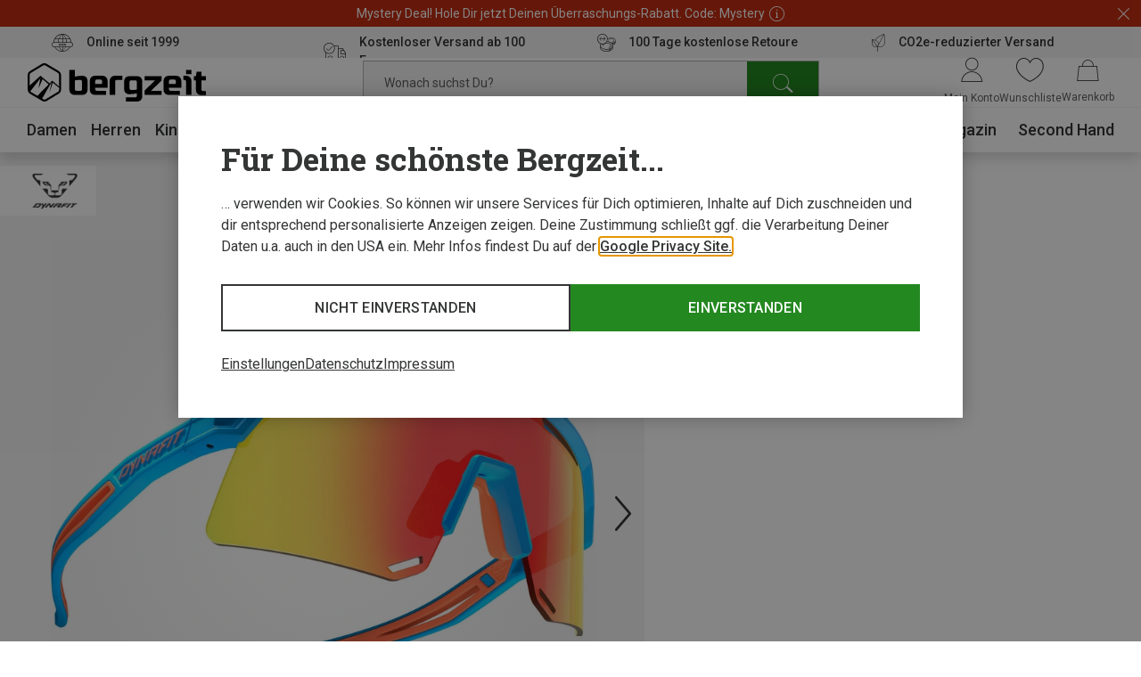

--- FILE ---
content_type: text/html;charset=UTF-8
request_url: https://www.bergzeit.de/teaser/?containerId=reco_basket-flyIn_desktop_users_also_bought_78138&productId=&isVertical=true
body_size: 20467
content:
<recommendations-teaser-vertical-preloader
  headline="Oft zusammen gekauft"
  reconame="reco_basket-flyIn_desktop_users_also_bought"
  :initial-products="[{&quot;bestCategory&quot;:&quot;Wandersocken&quot;,&quot;brand&quot;:{&quot;name&quot;:&quot;Bergzeit Basics&quot;},&quot;description&quot;:&quot;Trekkingsocken mit Merinowolle&quot;,&quot;features&quot;:[],&quot;googleClick&quot;:{&quot;event&quot;:&quot;select_item&quot;,&quot;ecommerce&quot;:{&quot;item_list_id&quot;:&quot;recommendation&quot;,&quot;item_list_name&quot;:&quot;recommendation&quot;,&quot;items&quot;:[{&quot;item_brand&quot;:&quot;Bergzeit Basics&quot;,&quot;item_id&quot;:&quot;1051041-001&quot;,&quot;item_name&quot;:&quot;Bergzeit Merino Socken&quot;,&quot;item_variant&quot;:&quot;anthrazit-melange|36|37|38&quot;,&quot;position&quot;:&quot;1&quot;,&quot;price&quot;:&quot;8.24&quot;,&quot;product_recotype&quot;:&quot;topseller&quot;}]}},&quot;googleImpression&quot;:{&quot;event&quot;:&quot;view_item_list&quot;,&quot;ecommerce&quot;:{&quot;item_list_id&quot;:&quot;recommendation&quot;,&quot;item_list_name&quot;:&quot;recommendation&quot;,&quot;items&quot;:[{&quot;item_brand&quot;:&quot;Bergzeit Basics&quot;,&quot;item_id&quot;:&quot;1051041-001&quot;,&quot;item_name&quot;:&quot;Bergzeit Merino Socken&quot;,&quot;item_variant&quot;:&quot;anthrazit-melange|36|37|38&quot;,&quot;position&quot;:&quot;1&quot;,&quot;price&quot;:&quot;8.24&quot;,&quot;product_recotype&quot;:&quot;topseller&quot;}]}},&quot;id&quot;:&quot;1051041&quot;,&quot;images&quot;:[{&quot;alt&quot;:&quot;Bergzeit Merino Socken&quot;,&quot;src&quot;:&quot;https://static.bergzeit.com/product_tile_carousel/iview_1051041-001_pic1.jpg&quot;,&quot;title&quot;:&quot;Bergzeit Merino Socken&quot;},{&quot;alt&quot;:&quot;Bergzeit Merino Socken&quot;,&quot;src&quot;:&quot;https://static.bergzeit.com/product_tile_carousel/iview_1051041-001_pic2.jpg&quot;,&quot;title&quot;:&quot;Bergzeit Merino Socken&quot;},{&quot;alt&quot;:&quot;Bergzeit Merino Socken&quot;,&quot;src&quot;:&quot;https://static.bergzeit.com/product_tile_carousel/iview_1051041-009_pic1.jpg&quot;,&quot;title&quot;:&quot;Bergzeit Merino Socken&quot;},{&quot;alt&quot;:&quot;Bergzeit Merino Socken&quot;,&quot;src&quot;:&quot;https://static.bergzeit.com/product_tile_carousel/iview_1051041-009_pic2.jpg&quot;,&quot;title&quot;:&quot;Bergzeit Merino Socken&quot;},{&quot;alt&quot;:&quot;Bergzeit Merino Socken&quot;,&quot;src&quot;:&quot;https://static.bergzeit.com/product_tile_carousel/iview_1051041-005_pic1.jpg&quot;,&quot;title&quot;:&quot;Bergzeit Merino Socken&quot;},{&quot;alt&quot;:&quot;Bergzeit Merino Socken&quot;,&quot;src&quot;:&quot;https://static.bergzeit.com/product_tile_carousel/iview_1051041-005_pic2.jpg&quot;,&quot;title&quot;:&quot;Bergzeit Merino Socken&quot;}],&quot;isNew&quot;:false,&quot;itemId&quot;:&quot;1051041-001&quot;,&quot;labels&quot;:[&quot;sale&quot;],&quot;manyAvailableSizes&quot;:false,&quot;name&quot;:&quot;Bergzeit Merino Socken&quot;,&quot;price&quot;:{&quot;savedAmount&quot;:&quot;10,14 €&quot;,&quot;savedPercentage&quot;:51,&quot;priceForSchemaOrgOffer&quot;:&quot;9.81&quot;,&quot;previous&quot;:&quot;19,95 €&quot;,&quot;old&quot;:&quot;19,95 €&quot;,&quot;current&quot;:&quot;9,81 €&quot;,&quot;conf&quot;:&quot;9,81 €&quot;,&quot;isFromPrice&quot;:true,&quot;isOldPrice&quot;:true,&quot;isRetailPrice&quot;:false,&quot;isSignificantlyReduced&quot;:true,&quot;bestSavedPercentage&quot;:51,&quot;minVariationDiffPrice&quot;:&quot;9,81 €&quot;,&quot;minVariationConfPrice&quot;:&quot;9,81 €&quot;,&quot;minVariationOldPrice&quot;:&quot;19,95 €&quot;,&quot;minVariationSavedAmount&quot;:&quot;10,14 €&quot;,&quot;bestSavedAmount&quot;:&quot;10,14 €&quot;},&quot;productId&quot;:&quot;1051041&quot;,&quot;ratings&quot;:4.720689655172414,&quot;ratingsCount&quot;:580,&quot;sellingPoints&quot;:[],&quot;sizedImages&quot;:[{&quot;mobile&quot;:{&quot;alt&quot;:&quot;Bergzeit Merino Socken&quot;,&quot;src&quot;:&quot;https://static.bergzeit.com/product_tile_carousel_mobile/iview_1051041-001_pic1.jpg&quot;,&quot;title&quot;:&quot;Bergzeit Merino Socken&quot;},&quot;desktop&quot;:{&quot;alt&quot;:&quot;Bergzeit Merino Socken&quot;,&quot;src&quot;:&quot;https://static.bergzeit.com/product_tile_carousel/iview_1051041-001_pic1.jpg&quot;,&quot;title&quot;:&quot;Bergzeit Merino Socken&quot;},&quot;mobile_webp&quot;:{&quot;alt&quot;:&quot;Bergzeit Merino Socken&quot;,&quot;src&quot;:&quot;https://static.bergzeit.com/product_tile_carousel_mobile_webp/iview_1051041-001_pic1.webp&quot;,&quot;title&quot;:&quot;Bergzeit Merino Socken&quot;},&quot;desktop_webp&quot;:{&quot;alt&quot;:&quot;Bergzeit Merino Socken&quot;,&quot;src&quot;:&quot;https://static.bergzeit.com/product_tile_carousel_webp/iview_1051041-001_pic1.webp&quot;,&quot;title&quot;:&quot;Bergzeit Merino Socken&quot;}},{&quot;mobile&quot;:{&quot;alt&quot;:&quot;Bergzeit Merino Socken&quot;,&quot;src&quot;:&quot;https://static.bergzeit.com/product_tile_carousel_mobile/iview_1051041-001_pic2.jpg&quot;,&quot;title&quot;:&quot;Bergzeit Merino Socken&quot;},&quot;desktop&quot;:{&quot;alt&quot;:&quot;Bergzeit Merino Socken&quot;,&quot;src&quot;:&quot;https://static.bergzeit.com/product_tile_carousel/iview_1051041-001_pic2.jpg&quot;,&quot;title&quot;:&quot;Bergzeit Merino Socken&quot;},&quot;mobile_webp&quot;:{&quot;alt&quot;:&quot;Bergzeit Merino Socken&quot;,&quot;src&quot;:&quot;https://static.bergzeit.com/product_tile_carousel_mobile_webp/iview_1051041-001_pic2.webp&quot;,&quot;title&quot;:&quot;Bergzeit Merino Socken&quot;},&quot;desktop_webp&quot;:{&quot;alt&quot;:&quot;Bergzeit Merino Socken&quot;,&quot;src&quot;:&quot;https://static.bergzeit.com/product_tile_carousel_webp/iview_1051041-001_pic2.webp&quot;,&quot;title&quot;:&quot;Bergzeit Merino Socken&quot;}},{&quot;mobile&quot;:{&quot;alt&quot;:&quot;Bergzeit Merino Socken&quot;,&quot;src&quot;:&quot;https://static.bergzeit.com/product_tile_carousel_mobile/iview_1051041-009_pic1.jpg&quot;,&quot;title&quot;:&quot;Bergzeit Merino Socken&quot;},&quot;desktop&quot;:{&quot;alt&quot;:&quot;Bergzeit Merino Socken&quot;,&quot;src&quot;:&quot;https://static.bergzeit.com/product_tile_carousel/iview_1051041-009_pic1.jpg&quot;,&quot;title&quot;:&quot;Bergzeit Merino Socken&quot;},&quot;mobile_webp&quot;:{&quot;alt&quot;:&quot;Bergzeit Merino Socken&quot;,&quot;src&quot;:&quot;https://static.bergzeit.com/product_tile_carousel_mobile_webp/iview_1051041-009_pic1.webp&quot;,&quot;title&quot;:&quot;Bergzeit Merino Socken&quot;},&quot;desktop_webp&quot;:{&quot;alt&quot;:&quot;Bergzeit Merino Socken&quot;,&quot;src&quot;:&quot;https://static.bergzeit.com/product_tile_carousel_webp/iview_1051041-009_pic1.webp&quot;,&quot;title&quot;:&quot;Bergzeit Merino Socken&quot;}},{&quot;mobile&quot;:{&quot;alt&quot;:&quot;Bergzeit Merino Socken&quot;,&quot;src&quot;:&quot;https://static.bergzeit.com/product_tile_carousel_mobile/iview_1051041-009_pic2.jpg&quot;,&quot;title&quot;:&quot;Bergzeit Merino Socken&quot;},&quot;desktop&quot;:{&quot;alt&quot;:&quot;Bergzeit Merino Socken&quot;,&quot;src&quot;:&quot;https://static.bergzeit.com/product_tile_carousel/iview_1051041-009_pic2.jpg&quot;,&quot;title&quot;:&quot;Bergzeit Merino Socken&quot;},&quot;mobile_webp&quot;:{&quot;alt&quot;:&quot;Bergzeit Merino Socken&quot;,&quot;src&quot;:&quot;https://static.bergzeit.com/product_tile_carousel_mobile_webp/iview_1051041-009_pic2.webp&quot;,&quot;title&quot;:&quot;Bergzeit Merino Socken&quot;},&quot;desktop_webp&quot;:{&quot;alt&quot;:&quot;Bergzeit Merino Socken&quot;,&quot;src&quot;:&quot;https://static.bergzeit.com/product_tile_carousel_webp/iview_1051041-009_pic2.webp&quot;,&quot;title&quot;:&quot;Bergzeit Merino Socken&quot;}},{&quot;mobile&quot;:{&quot;alt&quot;:&quot;Bergzeit Merino Socken&quot;,&quot;src&quot;:&quot;https://static.bergzeit.com/product_tile_carousel_mobile/iview_1051041-005_pic1.jpg&quot;,&quot;title&quot;:&quot;Bergzeit Merino Socken&quot;},&quot;desktop&quot;:{&quot;alt&quot;:&quot;Bergzeit Merino Socken&quot;,&quot;src&quot;:&quot;https://static.bergzeit.com/product_tile_carousel/iview_1051041-005_pic1.jpg&quot;,&quot;title&quot;:&quot;Bergzeit Merino Socken&quot;},&quot;mobile_webp&quot;:{&quot;alt&quot;:&quot;Bergzeit Merino Socken&quot;,&quot;src&quot;:&quot;https://static.bergzeit.com/product_tile_carousel_mobile_webp/iview_1051041-005_pic1.webp&quot;,&quot;title&quot;:&quot;Bergzeit Merino Socken&quot;},&quot;desktop_webp&quot;:{&quot;alt&quot;:&quot;Bergzeit Merino Socken&quot;,&quot;src&quot;:&quot;https://static.bergzeit.com/product_tile_carousel_webp/iview_1051041-005_pic1.webp&quot;,&quot;title&quot;:&quot;Bergzeit Merino Socken&quot;}},{&quot;mobile&quot;:{&quot;alt&quot;:&quot;Bergzeit Merino Socken&quot;,&quot;src&quot;:&quot;https://static.bergzeit.com/product_tile_carousel_mobile/iview_1051041-005_pic2.jpg&quot;,&quot;title&quot;:&quot;Bergzeit Merino Socken&quot;},&quot;desktop&quot;:{&quot;alt&quot;:&quot;Bergzeit Merino Socken&quot;,&quot;src&quot;:&quot;https://static.bergzeit.com/product_tile_carousel/iview_1051041-005_pic2.jpg&quot;,&quot;title&quot;:&quot;Bergzeit Merino Socken&quot;},&quot;mobile_webp&quot;:{&quot;alt&quot;:&quot;Bergzeit Merino Socken&quot;,&quot;src&quot;:&quot;https://static.bergzeit.com/product_tile_carousel_mobile_webp/iview_1051041-005_pic2.webp&quot;,&quot;title&quot;:&quot;Bergzeit Merino Socken&quot;},&quot;desktop_webp&quot;:{&quot;alt&quot;:&quot;Bergzeit Merino Socken&quot;,&quot;src&quot;:&quot;https://static.bergzeit.com/product_tile_carousel_webp/iview_1051041-005_pic2.webp&quot;,&quot;title&quot;:&quot;Bergzeit Merino Socken&quot;}}],&quot;sustainable&quot;:false,&quot;url&quot;:&quot;/p/bergzeit-basics-bergzeit-merino-socken/1051041/#itemId=1051041-001&quot;,&quot;variations&quot;:[{&quot;attributeName&quot;:&quot;import:style&quot;,&quot;colorVariation&quot;:true,&quot;display_string&quot;:&quot;Herstellerfarbe&quot;,&quot;name&quot;:&quot;var[import:style]&quot;,&quot;options&quot;:[{&quot;availableSizes&quot;:[{&quot;googleClick&quot;:{&quot;event&quot;:&quot;select_item&quot;,&quot;ecommerce&quot;:{&quot;item_list_id&quot;:&quot;recommendation&quot;,&quot;item_list_name&quot;:&quot;recommendation&quot;,&quot;items&quot;:[{&quot;item_brand&quot;:&quot;Bergzeit Basics&quot;,&quot;item_id&quot;:&quot;1051041-005&quot;,&quot;item_name&quot;:&quot;Bergzeit Merino Socken&quot;,&quot;item_variant&quot;:&quot;graumelange|36|37|38&quot;,&quot;position&quot;:&quot;1&quot;,&quot;price&quot;:&quot;8.48&quot;,&quot;product_recotype&quot;:&quot;topseller&quot;}]}},&quot;itemId&quot;:&quot;1051041-005&quot;,&quot;label&quot;:&quot;36|37|38&quot;,&quot;url&quot;:&quot;/p/bergzeit-basics-bergzeit-merino-socken/1051041/#itemId=1051041-005&quot;,&quot;value&quot;:&quot;EU 36-38&quot;},{&quot;googleClick&quot;:{&quot;event&quot;:&quot;select_item&quot;,&quot;ecommerce&quot;:{&quot;item_list_id&quot;:&quot;recommendation&quot;,&quot;item_list_name&quot;:&quot;recommendation&quot;,&quot;items&quot;:[{&quot;item_brand&quot;:&quot;Bergzeit Basics&quot;,&quot;item_id&quot;:&quot;1051041-006&quot;,&quot;item_name&quot;:&quot;Bergzeit Merino Socken&quot;,&quot;item_variant&quot;:&quot;graumelange|39|40|41&quot;,&quot;position&quot;:&quot;1&quot;,&quot;price&quot;:&quot;8.48&quot;,&quot;product_recotype&quot;:&quot;topseller&quot;}]}},&quot;itemId&quot;:&quot;1051041-006&quot;,&quot;label&quot;:&quot;39|40|41&quot;,&quot;url&quot;:&quot;/p/bergzeit-basics-bergzeit-merino-socken/1051041/#itemId=1051041-006&quot;,&quot;value&quot;:&quot;EU 39-41&quot;},{&quot;googleClick&quot;:{&quot;event&quot;:&quot;select_item&quot;,&quot;ecommerce&quot;:{&quot;item_list_id&quot;:&quot;recommendation&quot;,&quot;item_list_name&quot;:&quot;recommendation&quot;,&quot;items&quot;:[{&quot;item_brand&quot;:&quot;Bergzeit Basics&quot;,&quot;item_id&quot;:&quot;1051041-007&quot;,&quot;item_name&quot;:&quot;Bergzeit Merino Socken&quot;,&quot;item_variant&quot;:&quot;graumelange|42|43|44&quot;,&quot;position&quot;:&quot;1&quot;,&quot;price&quot;:&quot;8.48&quot;,&quot;product_recotype&quot;:&quot;topseller&quot;}]}},&quot;itemId&quot;:&quot;1051041-007&quot;,&quot;label&quot;:&quot;42|43|44&quot;,&quot;url&quot;:&quot;/p/bergzeit-basics-bergzeit-merino-socken/1051041/#itemId=1051041-007&quot;,&quot;value&quot;:&quot;EU 42-44&quot;},{&quot;googleClick&quot;:{&quot;event&quot;:&quot;select_item&quot;,&quot;ecommerce&quot;:{&quot;item_list_id&quot;:&quot;recommendation&quot;,&quot;item_list_name&quot;:&quot;recommendation&quot;,&quot;items&quot;:[{&quot;item_brand&quot;:&quot;Bergzeit Basics&quot;,&quot;item_id&quot;:&quot;1051041-008&quot;,&quot;item_name&quot;:&quot;Bergzeit Merino Socken&quot;,&quot;item_variant&quot;:&quot;graumelange|45|46|47&quot;,&quot;position&quot;:&quot;1&quot;,&quot;price&quot;:&quot;8.48&quot;,&quot;product_recotype&quot;:&quot;topseller&quot;}]}},&quot;itemId&quot;:&quot;1051041-008&quot;,&quot;label&quot;:&quot;45|46|47&quot;,&quot;url&quot;:&quot;/p/bergzeit-basics-bergzeit-merino-socken/1051041/#itemId=1051041-008&quot;,&quot;value&quot;:&quot;EU 45-47&quot;}],&quot;backInStockReminderEnabled&quot;:false,&quot;bulky&quot;:false,&quot;googleClick&quot;:{&quot;event&quot;:&quot;select_item&quot;,&quot;ecommerce&quot;:{&quot;item_list_id&quot;:&quot;recommendation&quot;,&quot;item_list_name&quot;:&quot;recommendation&quot;,&quot;items&quot;:[{&quot;item_brand&quot;:&quot;Bergzeit Basics&quot;,&quot;item_id&quot;:&quot;1051041-006&quot;,&quot;item_name&quot;:&quot;Bergzeit Merino Socken&quot;,&quot;item_variant&quot;:&quot;graumelange|39|40|41&quot;,&quot;position&quot;:&quot;1&quot;,&quot;price&quot;:&quot;8.48&quot;,&quot;product_recotype&quot;:&quot;topseller&quot;}]}},&quot;isAnyAvailable&quot;:true,&quot;isAvailable&quot;:false,&quot;label&quot;:&quot;graumelange&quot;,&quot;manyAvailableSizes&quot;:false,&quot;new&quot;:false,&quot;priceInfo&quot;:{&quot;savedAmount&quot;:&quot;9,86 €&quot;,&quot;savedPercentage&quot;:49,&quot;priceForSchemaOrgOffer&quot;:&quot;10.09&quot;,&quot;previous&quot;:&quot;19,95 €&quot;,&quot;old&quot;:&quot;19,95 €&quot;,&quot;current&quot;:&quot;10,09 €&quot;,&quot;conf&quot;:&quot;10,09 €&quot;,&quot;isFromPrice&quot;:false,&quot;isOldPrice&quot;:true,&quot;isRetailPrice&quot;:false,&quot;isSignificantlyReduced&quot;:true,&quot;bestSavedAmount&quot;:&quot;9,86 €&quot;},&quot;sizedImages&quot;:{&quot;mobile&quot;:{&quot;alt&quot;:&quot;graumelange&quot;,&quot;src&quot;:&quot;https://static.bergzeit.com/product_tile_regular_mobile/iview_1051041-005_pic1.jpg&quot;,&quot;title&quot;:&quot;graumelange&quot;},&quot;desktop&quot;:{&quot;alt&quot;:&quot;graumelange&quot;,&quot;src&quot;:&quot;https://static.bergzeit.com/product_tile_regular/iview_1051041-005_pic1.jpg&quot;,&quot;title&quot;:&quot;graumelange&quot;},&quot;mobile_webp&quot;:{&quot;alt&quot;:&quot;graumelange&quot;,&quot;src&quot;:&quot;https://static.bergzeit.com/product_tile_regular_mobile_webp/iview_1051041-005_pic1.webp&quot;,&quot;title&quot;:&quot;graumelange&quot;},&quot;desktop_webp&quot;:{&quot;alt&quot;:&quot;graumelange&quot;,&quot;src&quot;:&quot;https://static.bergzeit.com/product_tile_regular_webp/iview_1051041-005_pic1.webp&quot;,&quot;title&quot;:&quot;graumelange&quot;}},&quot;sizedImagesList&quot;:[{&quot;mobile&quot;:{&quot;alt&quot;:&quot;graumelange&quot;,&quot;src&quot;:&quot;https://static.bergzeit.com/product_tile_regular_mobile/iview_1051041-005_pic1.jpg&quot;,&quot;title&quot;:&quot;graumelange&quot;},&quot;desktop&quot;:{&quot;alt&quot;:&quot;graumelange&quot;,&quot;src&quot;:&quot;https://static.bergzeit.com/product_tile_regular/iview_1051041-005_pic1.jpg&quot;,&quot;title&quot;:&quot;graumelange&quot;},&quot;mobile_webp&quot;:{&quot;alt&quot;:&quot;graumelange&quot;,&quot;src&quot;:&quot;https://static.bergzeit.com/product_tile_regular_mobile_webp/iview_1051041-005_pic1.webp&quot;,&quot;title&quot;:&quot;graumelange&quot;},&quot;desktop_webp&quot;:{&quot;alt&quot;:&quot;graumelange&quot;,&quot;src&quot;:&quot;https://static.bergzeit.com/product_tile_regular_webp/iview_1051041-005_pic1.webp&quot;,&quot;title&quot;:&quot;graumelange&quot;}},{&quot;mobile&quot;:{&quot;alt&quot;:&quot;graumelange&quot;,&quot;src&quot;:&quot;https://static.bergzeit.com/product_tile_regular_mobile/iview_1051041-005_pic2.jpg&quot;,&quot;title&quot;:&quot;graumelange&quot;},&quot;desktop&quot;:{&quot;alt&quot;:&quot;graumelange&quot;,&quot;src&quot;:&quot;https://static.bergzeit.com/product_tile_regular/iview_1051041-005_pic2.jpg&quot;,&quot;title&quot;:&quot;graumelange&quot;},&quot;mobile_webp&quot;:{&quot;alt&quot;:&quot;graumelange&quot;,&quot;src&quot;:&quot;https://static.bergzeit.com/product_tile_regular_mobile_webp/iview_1051041-005_pic2.webp&quot;,&quot;title&quot;:&quot;graumelange&quot;},&quot;desktop_webp&quot;:{&quot;alt&quot;:&quot;graumelange&quot;,&quot;src&quot;:&quot;https://static.bergzeit.com/product_tile_regular_webp/iview_1051041-005_pic2.webp&quot;,&quot;title&quot;:&quot;graumelange&quot;}}],&quot;stock&quot;:0,&quot;sustainable&quot;:false,&quot;value&quot;:&quot;145-graumelange&quot;,&quot;valueThumb&quot;:&quot;grau&quot;},{&quot;availableSizes&quot;:[{&quot;googleClick&quot;:{&quot;event&quot;:&quot;select_item&quot;,&quot;ecommerce&quot;:{&quot;item_list_id&quot;:&quot;recommendation&quot;,&quot;item_list_name&quot;:&quot;recommendation&quot;,&quot;items&quot;:[{&quot;item_brand&quot;:&quot;Bergzeit Basics&quot;,&quot;item_id&quot;:&quot;1051041-009&quot;,&quot;item_name&quot;:&quot;Bergzeit Merino Socken&quot;,&quot;item_variant&quot;:&quot;weinrot|36|37|38&quot;,&quot;position&quot;:&quot;1&quot;,&quot;price&quot;:&quot;8.33&quot;,&quot;product_recotype&quot;:&quot;topseller&quot;}]}},&quot;itemId&quot;:&quot;1051041-009&quot;,&quot;label&quot;:&quot;36|37|38&quot;,&quot;url&quot;:&quot;/p/bergzeit-basics-bergzeit-merino-socken/1051041/#itemId=1051041-009&quot;,&quot;value&quot;:&quot;EU 36-38&quot;},{&quot;googleClick&quot;:{&quot;event&quot;:&quot;select_item&quot;,&quot;ecommerce&quot;:{&quot;item_list_id&quot;:&quot;recommendation&quot;,&quot;item_list_name&quot;:&quot;recommendation&quot;,&quot;items&quot;:[{&quot;item_brand&quot;:&quot;Bergzeit Basics&quot;,&quot;item_id&quot;:&quot;1051041-010&quot;,&quot;item_name&quot;:&quot;Bergzeit Merino Socken&quot;,&quot;item_variant&quot;:&quot;weinrot|39|40|41&quot;,&quot;position&quot;:&quot;1&quot;,&quot;price&quot;:&quot;8.33&quot;,&quot;product_recotype&quot;:&quot;topseller&quot;}]}},&quot;itemId&quot;:&quot;1051041-010&quot;,&quot;label&quot;:&quot;39|40|41&quot;,&quot;url&quot;:&quot;/p/bergzeit-basics-bergzeit-merino-socken/1051041/#itemId=1051041-010&quot;,&quot;value&quot;:&quot;EU 39-41&quot;},{&quot;googleClick&quot;:{&quot;event&quot;:&quot;select_item&quot;,&quot;ecommerce&quot;:{&quot;item_list_id&quot;:&quot;recommendation&quot;,&quot;item_list_name&quot;:&quot;recommendation&quot;,&quot;items&quot;:[{&quot;item_brand&quot;:&quot;Bergzeit Basics&quot;,&quot;item_id&quot;:&quot;1051041-011&quot;,&quot;item_name&quot;:&quot;Bergzeit Merino Socken&quot;,&quot;item_variant&quot;:&quot;weinrot|42|43|44&quot;,&quot;position&quot;:&quot;1&quot;,&quot;price&quot;:&quot;8.33&quot;,&quot;product_recotype&quot;:&quot;topseller&quot;}]}},&quot;itemId&quot;:&quot;1051041-011&quot;,&quot;label&quot;:&quot;42|43|44&quot;,&quot;url&quot;:&quot;/p/bergzeit-basics-bergzeit-merino-socken/1051041/#itemId=1051041-011&quot;,&quot;value&quot;:&quot;EU 42-44&quot;},{&quot;googleClick&quot;:{&quot;event&quot;:&quot;select_item&quot;,&quot;ecommerce&quot;:{&quot;item_list_id&quot;:&quot;recommendation&quot;,&quot;item_list_name&quot;:&quot;recommendation&quot;,&quot;items&quot;:[{&quot;item_brand&quot;:&quot;Bergzeit Basics&quot;,&quot;item_id&quot;:&quot;1051041-012&quot;,&quot;item_name&quot;:&quot;Bergzeit Merino Socken&quot;,&quot;item_variant&quot;:&quot;weinrot|45|46|47&quot;,&quot;position&quot;:&quot;1&quot;,&quot;price&quot;:&quot;8.33&quot;,&quot;product_recotype&quot;:&quot;topseller&quot;}]}},&quot;itemId&quot;:&quot;1051041-012&quot;,&quot;label&quot;:&quot;45|46|47&quot;,&quot;url&quot;:&quot;/p/bergzeit-basics-bergzeit-merino-socken/1051041/#itemId=1051041-012&quot;,&quot;value&quot;:&quot;EU 45-47&quot;}],&quot;backInStockReminderEnabled&quot;:false,&quot;bulky&quot;:false,&quot;googleClick&quot;:{&quot;event&quot;:&quot;select_item&quot;,&quot;ecommerce&quot;:{&quot;item_list_id&quot;:&quot;recommendation&quot;,&quot;item_list_name&quot;:&quot;recommendation&quot;,&quot;items&quot;:[{&quot;item_brand&quot;:&quot;Bergzeit Basics&quot;,&quot;item_id&quot;:&quot;1051041-012&quot;,&quot;item_name&quot;:&quot;Bergzeit Merino Socken&quot;,&quot;item_variant&quot;:&quot;weinrot|45|46|47&quot;,&quot;position&quot;:&quot;1&quot;,&quot;price&quot;:&quot;8.33&quot;,&quot;product_recotype&quot;:&quot;topseller&quot;}]}},&quot;isAnyAvailable&quot;:true,&quot;isAvailable&quot;:false,&quot;label&quot;:&quot;weinrot&quot;,&quot;manyAvailableSizes&quot;:false,&quot;new&quot;:false,&quot;priceInfo&quot;:{&quot;savedAmount&quot;:&quot;10,04 €&quot;,&quot;savedPercentage&quot;:50,&quot;priceForSchemaOrgOffer&quot;:&quot;9.91&quot;,&quot;previous&quot;:&quot;19,95 €&quot;,&quot;old&quot;:&quot;19,95 €&quot;,&quot;current&quot;:&quot;9,91 €&quot;,&quot;conf&quot;:&quot;9,91 €&quot;,&quot;isFromPrice&quot;:false,&quot;isOldPrice&quot;:true,&quot;isRetailPrice&quot;:false,&quot;isSignificantlyReduced&quot;:true,&quot;bestSavedAmount&quot;:&quot;10,04 €&quot;},&quot;sizedImages&quot;:{&quot;mobile&quot;:{&quot;alt&quot;:&quot;weinrot&quot;,&quot;src&quot;:&quot;https://static.bergzeit.com/product_tile_regular_mobile/iview_1051041-009_pic1.jpg&quot;,&quot;title&quot;:&quot;weinrot&quot;},&quot;desktop&quot;:{&quot;alt&quot;:&quot;weinrot&quot;,&quot;src&quot;:&quot;https://static.bergzeit.com/product_tile_regular/iview_1051041-009_pic1.jpg&quot;,&quot;title&quot;:&quot;weinrot&quot;},&quot;mobile_webp&quot;:{&quot;alt&quot;:&quot;weinrot&quot;,&quot;src&quot;:&quot;https://static.bergzeit.com/product_tile_regular_mobile_webp/iview_1051041-009_pic1.webp&quot;,&quot;title&quot;:&quot;weinrot&quot;},&quot;desktop_webp&quot;:{&quot;alt&quot;:&quot;weinrot&quot;,&quot;src&quot;:&quot;https://static.bergzeit.com/product_tile_regular_webp/iview_1051041-009_pic1.webp&quot;,&quot;title&quot;:&quot;weinrot&quot;}},&quot;sizedImagesList&quot;:[{&quot;mobile&quot;:{&quot;alt&quot;:&quot;weinrot&quot;,&quot;src&quot;:&quot;https://static.bergzeit.com/product_tile_regular_mobile/iview_1051041-009_pic1.jpg&quot;,&quot;title&quot;:&quot;weinrot&quot;},&quot;desktop&quot;:{&quot;alt&quot;:&quot;weinrot&quot;,&quot;src&quot;:&quot;https://static.bergzeit.com/product_tile_regular/iview_1051041-009_pic1.jpg&quot;,&quot;title&quot;:&quot;weinrot&quot;},&quot;mobile_webp&quot;:{&quot;alt&quot;:&quot;weinrot&quot;,&quot;src&quot;:&quot;https://static.bergzeit.com/product_tile_regular_mobile_webp/iview_1051041-009_pic1.webp&quot;,&quot;title&quot;:&quot;weinrot&quot;},&quot;desktop_webp&quot;:{&quot;alt&quot;:&quot;weinrot&quot;,&quot;src&quot;:&quot;https://static.bergzeit.com/product_tile_regular_webp/iview_1051041-009_pic1.webp&quot;,&quot;title&quot;:&quot;weinrot&quot;}},{&quot;mobile&quot;:{&quot;alt&quot;:&quot;weinrot&quot;,&quot;src&quot;:&quot;https://static.bergzeit.com/product_tile_regular_mobile/iview_1051041-009_pic2.jpg&quot;,&quot;title&quot;:&quot;weinrot&quot;},&quot;desktop&quot;:{&quot;alt&quot;:&quot;weinrot&quot;,&quot;src&quot;:&quot;https://static.bergzeit.com/product_tile_regular/iview_1051041-009_pic2.jpg&quot;,&quot;title&quot;:&quot;weinrot&quot;},&quot;mobile_webp&quot;:{&quot;alt&quot;:&quot;weinrot&quot;,&quot;src&quot;:&quot;https://static.bergzeit.com/product_tile_regular_mobile_webp/iview_1051041-009_pic2.webp&quot;,&quot;title&quot;:&quot;weinrot&quot;},&quot;desktop_webp&quot;:{&quot;alt&quot;:&quot;weinrot&quot;,&quot;src&quot;:&quot;https://static.bergzeit.com/product_tile_regular_webp/iview_1051041-009_pic2.webp&quot;,&quot;title&quot;:&quot;weinrot&quot;}}],&quot;stock&quot;:0,&quot;sustainable&quot;:false,&quot;value&quot;:&quot;450-weinrot&quot;,&quot;valueThumb&quot;:&quot;rot&quot;},{&quot;availableSizes&quot;:[{&quot;googleClick&quot;:{&quot;event&quot;:&quot;select_item&quot;,&quot;ecommerce&quot;:{&quot;item_list_id&quot;:&quot;recommendation&quot;,&quot;item_list_name&quot;:&quot;recommendation&quot;,&quot;items&quot;:[{&quot;item_brand&quot;:&quot;Bergzeit Basics&quot;,&quot;item_id&quot;:&quot;1051041-001&quot;,&quot;item_name&quot;:&quot;Bergzeit Merino Socken&quot;,&quot;item_variant&quot;:&quot;anthrazit-melange|36|37|38&quot;,&quot;position&quot;:&quot;1&quot;,&quot;price&quot;:&quot;8.24&quot;,&quot;product_recotype&quot;:&quot;topseller&quot;}]}},&quot;itemId&quot;:&quot;1051041-001&quot;,&quot;label&quot;:&quot;36|37|38&quot;,&quot;url&quot;:&quot;/p/bergzeit-basics-bergzeit-merino-socken/1051041/#itemId=1051041-001&quot;,&quot;value&quot;:&quot;EU 36-38&quot;},{&quot;googleClick&quot;:{&quot;event&quot;:&quot;select_item&quot;,&quot;ecommerce&quot;:{&quot;item_list_id&quot;:&quot;recommendation&quot;,&quot;item_list_name&quot;:&quot;recommendation&quot;,&quot;items&quot;:[{&quot;item_brand&quot;:&quot;Bergzeit Basics&quot;,&quot;item_id&quot;:&quot;1051041-003&quot;,&quot;item_name&quot;:&quot;Bergzeit Merino Socken&quot;,&quot;item_variant&quot;:&quot;anthrazit-melange|42|43|44&quot;,&quot;position&quot;:&quot;1&quot;,&quot;price&quot;:&quot;8.24&quot;,&quot;product_recotype&quot;:&quot;topseller&quot;}]}},&quot;itemId&quot;:&quot;1051041-003&quot;,&quot;label&quot;:&quot;42|43|44&quot;,&quot;url&quot;:&quot;/p/bergzeit-basics-bergzeit-merino-socken/1051041/#itemId=1051041-003&quot;,&quot;value&quot;:&quot;EU 42-44&quot;},{&quot;googleClick&quot;:{&quot;event&quot;:&quot;select_item&quot;,&quot;ecommerce&quot;:{&quot;item_list_id&quot;:&quot;recommendation&quot;,&quot;item_list_name&quot;:&quot;recommendation&quot;,&quot;items&quot;:[{&quot;item_brand&quot;:&quot;Bergzeit Basics&quot;,&quot;item_id&quot;:&quot;1051041-004&quot;,&quot;item_name&quot;:&quot;Bergzeit Merino Socken&quot;,&quot;item_variant&quot;:&quot;anthrazit-melange|45|46|47&quot;,&quot;position&quot;:&quot;1&quot;,&quot;price&quot;:&quot;8.24&quot;,&quot;product_recotype&quot;:&quot;topseller&quot;}]}},&quot;itemId&quot;:&quot;1051041-004&quot;,&quot;label&quot;:&quot;45|46|47&quot;,&quot;url&quot;:&quot;/p/bergzeit-basics-bergzeit-merino-socken/1051041/#itemId=1051041-004&quot;,&quot;value&quot;:&quot;EU 45-47&quot;}],&quot;backInStockReminderEnabled&quot;:false,&quot;bulky&quot;:false,&quot;googleClick&quot;:{&quot;event&quot;:&quot;select_item&quot;,&quot;ecommerce&quot;:{&quot;item_list_id&quot;:&quot;recommendation&quot;,&quot;item_list_name&quot;:&quot;recommendation&quot;,&quot;items&quot;:[{&quot;item_brand&quot;:&quot;Bergzeit Basics&quot;,&quot;item_id&quot;:&quot;1051041-004&quot;,&quot;item_name&quot;:&quot;Bergzeit Merino Socken&quot;,&quot;item_variant&quot;:&quot;anthrazit-melange|45|46|47&quot;,&quot;position&quot;:&quot;1&quot;,&quot;price&quot;:&quot;8.24&quot;,&quot;product_recotype&quot;:&quot;topseller&quot;}]}},&quot;isAnyAvailable&quot;:true,&quot;isAvailable&quot;:false,&quot;label&quot;:&quot;anthrazit-melange&quot;,&quot;manyAvailableSizes&quot;:false,&quot;new&quot;:false,&quot;priceInfo&quot;:{&quot;savedAmount&quot;:&quot;10,14 €&quot;,&quot;savedPercentage&quot;:51,&quot;priceForSchemaOrgOffer&quot;:&quot;9.81&quot;,&quot;previous&quot;:&quot;19,95 €&quot;,&quot;old&quot;:&quot;19,95 €&quot;,&quot;current&quot;:&quot;9,81 €&quot;,&quot;conf&quot;:&quot;9,81 €&quot;,&quot;isFromPrice&quot;:false,&quot;isOldPrice&quot;:true,&quot;isRetailPrice&quot;:false,&quot;isSignificantlyReduced&quot;:true,&quot;bestSavedAmount&quot;:&quot;10,14 €&quot;},&quot;sizedImages&quot;:{&quot;mobile&quot;:{&quot;alt&quot;:&quot;anthrazit-melange&quot;,&quot;src&quot;:&quot;https://static.bergzeit.com/product_tile_regular_mobile/iview_1051041-001_pic1.jpg&quot;,&quot;title&quot;:&quot;anthrazit-melange&quot;},&quot;desktop&quot;:{&quot;alt&quot;:&quot;anthrazit-melange&quot;,&quot;src&quot;:&quot;https://static.bergzeit.com/product_tile_regular/iview_1051041-001_pic1.jpg&quot;,&quot;title&quot;:&quot;anthrazit-melange&quot;},&quot;mobile_webp&quot;:{&quot;alt&quot;:&quot;anthrazit-melange&quot;,&quot;src&quot;:&quot;https://static.bergzeit.com/product_tile_regular_mobile_webp/iview_1051041-001_pic1.webp&quot;,&quot;title&quot;:&quot;anthrazit-melange&quot;},&quot;desktop_webp&quot;:{&quot;alt&quot;:&quot;anthrazit-melange&quot;,&quot;src&quot;:&quot;https://static.bergzeit.com/product_tile_regular_webp/iview_1051041-001_pic1.webp&quot;,&quot;title&quot;:&quot;anthrazit-melange&quot;}},&quot;sizedImagesList&quot;:[{&quot;mobile&quot;:{&quot;alt&quot;:&quot;anthrazit-melange&quot;,&quot;src&quot;:&quot;https://static.bergzeit.com/product_tile_regular_mobile/iview_1051041-001_pic1.jpg&quot;,&quot;title&quot;:&quot;anthrazit-melange&quot;},&quot;desktop&quot;:{&quot;alt&quot;:&quot;anthrazit-melange&quot;,&quot;src&quot;:&quot;https://static.bergzeit.com/product_tile_regular/iview_1051041-001_pic1.jpg&quot;,&quot;title&quot;:&quot;anthrazit-melange&quot;},&quot;mobile_webp&quot;:{&quot;alt&quot;:&quot;anthrazit-melange&quot;,&quot;src&quot;:&quot;https://static.bergzeit.com/product_tile_regular_mobile_webp/iview_1051041-001_pic1.webp&quot;,&quot;title&quot;:&quot;anthrazit-melange&quot;},&quot;desktop_webp&quot;:{&quot;alt&quot;:&quot;anthrazit-melange&quot;,&quot;src&quot;:&quot;https://static.bergzeit.com/product_tile_regular_webp/iview_1051041-001_pic1.webp&quot;,&quot;title&quot;:&quot;anthrazit-melange&quot;}},{&quot;mobile&quot;:{&quot;alt&quot;:&quot;anthrazit-melange&quot;,&quot;src&quot;:&quot;https://static.bergzeit.com/product_tile_regular_mobile/iview_1051041-001_pic2.jpg&quot;,&quot;title&quot;:&quot;anthrazit-melange&quot;},&quot;desktop&quot;:{&quot;alt&quot;:&quot;anthrazit-melange&quot;,&quot;src&quot;:&quot;https://static.bergzeit.com/product_tile_regular/iview_1051041-001_pic2.jpg&quot;,&quot;title&quot;:&quot;anthrazit-melange&quot;},&quot;mobile_webp&quot;:{&quot;alt&quot;:&quot;anthrazit-melange&quot;,&quot;src&quot;:&quot;https://static.bergzeit.com/product_tile_regular_mobile_webp/iview_1051041-001_pic2.webp&quot;,&quot;title&quot;:&quot;anthrazit-melange&quot;},&quot;desktop_webp&quot;:{&quot;alt&quot;:&quot;anthrazit-melange&quot;,&quot;src&quot;:&quot;https://static.bergzeit.com/product_tile_regular_webp/iview_1051041-001_pic2.webp&quot;,&quot;title&quot;:&quot;anthrazit-melange&quot;}}],&quot;stock&quot;:0,&quot;sustainable&quot;:false,&quot;value&quot;:&quot;120-anthrazit_melange&quot;,&quot;valueThumb&quot;:&quot;schwarz&quot;}],&quot;selectedOption&quot;:&quot;120-anthrazit_melange&quot;},{&quot;attributeName&quot;:&quot;import:manufacturer_size&quot;,&quot;colorVariation&quot;:false,&quot;display_string&quot;:&quot;Herstellergröße&quot;,&quot;name&quot;:&quot;var[import:manufacturer_size]&quot;,&quot;options&quot;:[{&quot;availableSizes&quot;:[],&quot;backInStockReminderEnabled&quot;:false,&quot;bulky&quot;:false,&quot;isAnyAvailable&quot;:true,&quot;isAvailable&quot;:false,&quot;label&quot;:&quot;36|37|38&quot;,&quot;labelSecond&quot;:&quot;EU 36-38&quot;,&quot;manyAvailableSizes&quot;:false,&quot;new&quot;:false,&quot;sameDiscount&quot;:true,&quot;sustainable&quot;:false,&quot;value&quot;:&quot;EU 36-38&quot;},{&quot;availableSizes&quot;:[],&quot;backInStockReminderEnabled&quot;:false,&quot;bulky&quot;:false,&quot;isAnyAvailable&quot;:true,&quot;isAvailable&quot;:false,&quot;label&quot;:&quot;39|40|41&quot;,&quot;labelSecond&quot;:&quot;EU 39-41&quot;,&quot;manyAvailableSizes&quot;:false,&quot;new&quot;:false,&quot;sameDiscount&quot;:true,&quot;sustainable&quot;:false,&quot;value&quot;:&quot;EU 39-41&quot;},{&quot;availableSizes&quot;:[],&quot;backInStockReminderEnabled&quot;:false,&quot;bulky&quot;:false,&quot;isAnyAvailable&quot;:true,&quot;isAvailable&quot;:false,&quot;label&quot;:&quot;42|43|44&quot;,&quot;labelSecond&quot;:&quot;EU 42-44&quot;,&quot;manyAvailableSizes&quot;:false,&quot;new&quot;:false,&quot;sameDiscount&quot;:true,&quot;sustainable&quot;:false,&quot;value&quot;:&quot;EU 42-44&quot;},{&quot;availableSizes&quot;:[],&quot;backInStockReminderEnabled&quot;:false,&quot;bulky&quot;:false,&quot;isAnyAvailable&quot;:true,&quot;isAvailable&quot;:false,&quot;label&quot;:&quot;45|46|47&quot;,&quot;labelSecond&quot;:&quot;EU 45-47&quot;,&quot;manyAvailableSizes&quot;:false,&quot;new&quot;:false,&quot;sameDiscount&quot;:true,&quot;sustainable&quot;:false,&quot;value&quot;:&quot;EU 45-47&quot;}],&quot;selectedOption&quot;:&quot;EU 36-38&quot;}]},{&quot;bestCategory&quot;:&quot;Winterschuhe &amp; Winterstiefel&quot;,&quot;brand&quot;:{&quot;name&quot;:&quot;Dolomite&quot;},&quot;description&quot;:&quot;&lt;p&gt;&lt;span class=\&quot;buy-box__short-description buy-box__short-description--desktop\&quot;&gt;Warm gef&amp;uuml;tterte, wasserdichte und frauenspezifische Winterversion des beliebten Freizeitstiefels&lt;/span&gt;&lt;/p&gt;&quot;,&quot;features&quot;:[],&quot;googleClick&quot;:{&quot;event&quot;:&quot;select_item&quot;,&quot;ecommerce&quot;:{&quot;item_list_id&quot;:&quot;recommendation&quot;,&quot;item_list_name&quot;:&quot;recommendation&quot;,&quot;items&quot;:[{&quot;item_brand&quot;:&quot;Dolomite&quot;,&quot;item_id&quot;:&quot;3012225-011&quot;,&quot;item_name&quot;:&quot;Damen 54 Warm WP Schuhe&quot;,&quot;item_variant&quot;:&quot;dark denim blue|37.5&quot;,&quot;position&quot;:&quot;2&quot;,&quot;price&quot;:&quot;91.55&quot;,&quot;product_recotype&quot;:&quot;topseller&quot;}]}},&quot;googleImpression&quot;:{&quot;event&quot;:&quot;view_item_list&quot;,&quot;ecommerce&quot;:{&quot;item_list_id&quot;:&quot;recommendation&quot;,&quot;item_list_name&quot;:&quot;recommendation&quot;,&quot;items&quot;:[{&quot;item_brand&quot;:&quot;Dolomite&quot;,&quot;item_id&quot;:&quot;3012225-011&quot;,&quot;item_name&quot;:&quot;Damen 54 Warm WP Schuhe&quot;,&quot;item_variant&quot;:&quot;dark denim blue|37.5&quot;,&quot;position&quot;:&quot;2&quot;,&quot;price&quot;:&quot;91.55&quot;,&quot;product_recotype&quot;:&quot;topseller&quot;}]}},&quot;id&quot;:&quot;3012225&quot;,&quot;images&quot;:[{&quot;alt&quot;:&quot;Damen 54 Warm WP Schuhe&quot;,&quot;src&quot;:&quot;https://static.bergzeit.com/product_tile_carousel/3012225-010_pic1.jpg&quot;,&quot;title&quot;:&quot;Damen 54 Warm WP Schuhe&quot;},{&quot;alt&quot;:&quot;Damen 54 Warm WP Schuhe&quot;,&quot;src&quot;:&quot;https://static.bergzeit.com/product_tile_carousel/3012225-010_pic2.jpg&quot;,&quot;title&quot;:&quot;Damen 54 Warm WP Schuhe&quot;},{&quot;alt&quot;:&quot;Damen 54 Warm WP Schuhe&quot;,&quot;src&quot;:&quot;https://static.bergzeit.com/product_tile_carousel/3012225-010_pic3.jpg&quot;,&quot;title&quot;:&quot;Damen 54 Warm WP Schuhe&quot;},{&quot;alt&quot;:&quot;Damen 54 Warm WP Schuhe&quot;,&quot;src&quot;:&quot;https://static.bergzeit.com/product_tile_carousel/3012225-010_pic4.jpg&quot;,&quot;title&quot;:&quot;Damen 54 Warm WP Schuhe&quot;},{&quot;alt&quot;:&quot;Damen 54 Warm WP Schuhe&quot;,&quot;src&quot;:&quot;https://static.bergzeit.com/product_tile_carousel/3012225-010_pic5.jpg&quot;,&quot;title&quot;:&quot;Damen 54 Warm WP Schuhe&quot;},{&quot;alt&quot;:&quot;Damen 54 Warm WP Schuhe&quot;,&quot;src&quot;:&quot;https://static.bergzeit.com/product_tile_carousel/3012225-001_pic2.jpg&quot;,&quot;title&quot;:&quot;Damen 54 Warm WP Schuhe&quot;}],&quot;isNew&quot;:false,&quot;itemId&quot;:&quot;3012225-011&quot;,&quot;labels&quot;:[&quot;sale&quot;],&quot;manyAvailableSizes&quot;:false,&quot;name&quot;:&quot;Damen 54 Warm WP Schuhe&quot;,&quot;price&quot;:{&quot;savedAmount&quot;:&quot;121,00 €&quot;,&quot;savedPercentage&quot;:53,&quot;priceForSchemaOrgOffer&quot;:&quot;108.95&quot;,&quot;previous&quot;:&quot;229,95 €&quot;,&quot;old&quot;:&quot;229,95 €&quot;,&quot;current&quot;:&quot;108,95 €&quot;,&quot;conf&quot;:&quot;108,95 €&quot;,&quot;isFromPrice&quot;:true,&quot;isOldPrice&quot;:true,&quot;isRetailPrice&quot;:false,&quot;isSignificantlyReduced&quot;:true,&quot;bestSavedPercentage&quot;:53,&quot;minVariationDiffPrice&quot;:&quot;108,95 €&quot;,&quot;minVariationConfPrice&quot;:&quot;108,95 €&quot;,&quot;minVariationOldPrice&quot;:&quot;229,95 €&quot;,&quot;minVariationSavedAmount&quot;:&quot;121,00 €&quot;,&quot;bestSavedAmount&quot;:&quot;121,00 €&quot;},&quot;productId&quot;:&quot;3012225&quot;,&quot;ratings&quot;:4.823529411764706,&quot;ratingsCount&quot;:17,&quot;sellingPoints&quot;:[],&quot;sizedImages&quot;:[{&quot;mobile&quot;:{&quot;alt&quot;:&quot;Damen 54 Warm WP Schuhe&quot;,&quot;src&quot;:&quot;https://static.bergzeit.com/product_tile_carousel_mobile/3012225-010_pic1.jpg&quot;,&quot;title&quot;:&quot;Damen 54 Warm WP Schuhe&quot;},&quot;desktop&quot;:{&quot;alt&quot;:&quot;Damen 54 Warm WP Schuhe&quot;,&quot;src&quot;:&quot;https://static.bergzeit.com/product_tile_carousel/3012225-010_pic1.jpg&quot;,&quot;title&quot;:&quot;Damen 54 Warm WP Schuhe&quot;},&quot;mobile_webp&quot;:{&quot;alt&quot;:&quot;Damen 54 Warm WP Schuhe&quot;,&quot;src&quot;:&quot;https://static.bergzeit.com/product_tile_carousel_mobile_webp/3012225-010_pic1.webp&quot;,&quot;title&quot;:&quot;Damen 54 Warm WP Schuhe&quot;},&quot;desktop_webp&quot;:{&quot;alt&quot;:&quot;Damen 54 Warm WP Schuhe&quot;,&quot;src&quot;:&quot;https://static.bergzeit.com/product_tile_carousel_webp/3012225-010_pic1.webp&quot;,&quot;title&quot;:&quot;Damen 54 Warm WP Schuhe&quot;}},{&quot;mobile&quot;:{&quot;alt&quot;:&quot;Damen 54 Warm WP Schuhe&quot;,&quot;src&quot;:&quot;https://static.bergzeit.com/product_tile_carousel_mobile/3012225-010_pic2.jpg&quot;,&quot;title&quot;:&quot;Damen 54 Warm WP Schuhe&quot;},&quot;desktop&quot;:{&quot;alt&quot;:&quot;Damen 54 Warm WP Schuhe&quot;,&quot;src&quot;:&quot;https://static.bergzeit.com/product_tile_carousel/3012225-010_pic2.jpg&quot;,&quot;title&quot;:&quot;Damen 54 Warm WP Schuhe&quot;},&quot;mobile_webp&quot;:{&quot;alt&quot;:&quot;Damen 54 Warm WP Schuhe&quot;,&quot;src&quot;:&quot;https://static.bergzeit.com/product_tile_carousel_mobile_webp/3012225-010_pic2.webp&quot;,&quot;title&quot;:&quot;Damen 54 Warm WP Schuhe&quot;},&quot;desktop_webp&quot;:{&quot;alt&quot;:&quot;Damen 54 Warm WP Schuhe&quot;,&quot;src&quot;:&quot;https://static.bergzeit.com/product_tile_carousel_webp/3012225-010_pic2.webp&quot;,&quot;title&quot;:&quot;Damen 54 Warm WP Schuhe&quot;}},{&quot;mobile&quot;:{&quot;alt&quot;:&quot;Damen 54 Warm WP Schuhe&quot;,&quot;src&quot;:&quot;https://static.bergzeit.com/product_tile_carousel_mobile/3012225-010_pic3.jpg&quot;,&quot;title&quot;:&quot;Damen 54 Warm WP Schuhe&quot;},&quot;desktop&quot;:{&quot;alt&quot;:&quot;Damen 54 Warm WP Schuhe&quot;,&quot;src&quot;:&quot;https://static.bergzeit.com/product_tile_carousel/3012225-010_pic3.jpg&quot;,&quot;title&quot;:&quot;Damen 54 Warm WP Schuhe&quot;},&quot;mobile_webp&quot;:{&quot;alt&quot;:&quot;Damen 54 Warm WP Schuhe&quot;,&quot;src&quot;:&quot;https://static.bergzeit.com/product_tile_carousel_mobile_webp/3012225-010_pic3.webp&quot;,&quot;title&quot;:&quot;Damen 54 Warm WP Schuhe&quot;},&quot;desktop_webp&quot;:{&quot;alt&quot;:&quot;Damen 54 Warm WP Schuhe&quot;,&quot;src&quot;:&quot;https://static.bergzeit.com/product_tile_carousel_webp/3012225-010_pic3.webp&quot;,&quot;title&quot;:&quot;Damen 54 Warm WP Schuhe&quot;}},{&quot;mobile&quot;:{&quot;alt&quot;:&quot;Damen 54 Warm WP Schuhe&quot;,&quot;src&quot;:&quot;https://static.bergzeit.com/product_tile_carousel_mobile/3012225-010_pic4.jpg&quot;,&quot;title&quot;:&quot;Damen 54 Warm WP Schuhe&quot;},&quot;desktop&quot;:{&quot;alt&quot;:&quot;Damen 54 Warm WP Schuhe&quot;,&quot;src&quot;:&quot;https://static.bergzeit.com/product_tile_carousel/3012225-010_pic4.jpg&quot;,&quot;title&quot;:&quot;Damen 54 Warm WP Schuhe&quot;},&quot;mobile_webp&quot;:{&quot;alt&quot;:&quot;Damen 54 Warm WP Schuhe&quot;,&quot;src&quot;:&quot;https://static.bergzeit.com/product_tile_carousel_mobile_webp/3012225-010_pic4.webp&quot;,&quot;title&quot;:&quot;Damen 54 Warm WP Schuhe&quot;},&quot;desktop_webp&quot;:{&quot;alt&quot;:&quot;Damen 54 Warm WP Schuhe&quot;,&quot;src&quot;:&quot;https://static.bergzeit.com/product_tile_carousel_webp/3012225-010_pic4.webp&quot;,&quot;title&quot;:&quot;Damen 54 Warm WP Schuhe&quot;}},{&quot;mobile&quot;:{&quot;alt&quot;:&quot;Damen 54 Warm WP Schuhe&quot;,&quot;src&quot;:&quot;https://static.bergzeit.com/product_tile_carousel_mobile/3012225-010_pic5.jpg&quot;,&quot;title&quot;:&quot;Damen 54 Warm WP Schuhe&quot;},&quot;desktop&quot;:{&quot;alt&quot;:&quot;Damen 54 Warm WP Schuhe&quot;,&quot;src&quot;:&quot;https://static.bergzeit.com/product_tile_carousel/3012225-010_pic5.jpg&quot;,&quot;title&quot;:&quot;Damen 54 Warm WP Schuhe&quot;},&quot;mobile_webp&quot;:{&quot;alt&quot;:&quot;Damen 54 Warm WP Schuhe&quot;,&quot;src&quot;:&quot;https://static.bergzeit.com/product_tile_carousel_mobile_webp/3012225-010_pic5.webp&quot;,&quot;title&quot;:&quot;Damen 54 Warm WP Schuhe&quot;},&quot;desktop_webp&quot;:{&quot;alt&quot;:&quot;Damen 54 Warm WP Schuhe&quot;,&quot;src&quot;:&quot;https://static.bergzeit.com/product_tile_carousel_webp/3012225-010_pic5.webp&quot;,&quot;title&quot;:&quot;Damen 54 Warm WP Schuhe&quot;}},{&quot;mobile&quot;:{&quot;alt&quot;:&quot;Damen 54 Warm WP Schuhe&quot;,&quot;src&quot;:&quot;https://static.bergzeit.com/product_tile_carousel_mobile/3012225-001_pic2.jpg&quot;,&quot;title&quot;:&quot;Damen 54 Warm WP Schuhe&quot;},&quot;desktop&quot;:{&quot;alt&quot;:&quot;Damen 54 Warm WP Schuhe&quot;,&quot;src&quot;:&quot;https://static.bergzeit.com/product_tile_carousel/3012225-001_pic2.jpg&quot;,&quot;title&quot;:&quot;Damen 54 Warm WP Schuhe&quot;},&quot;mobile_webp&quot;:{&quot;alt&quot;:&quot;Damen 54 Warm WP Schuhe&quot;,&quot;src&quot;:&quot;https://static.bergzeit.com/product_tile_carousel_mobile_webp/3012225-001_pic2.webp&quot;,&quot;title&quot;:&quot;Damen 54 Warm WP Schuhe&quot;},&quot;desktop_webp&quot;:{&quot;alt&quot;:&quot;Damen 54 Warm WP Schuhe&quot;,&quot;src&quot;:&quot;https://static.bergzeit.com/product_tile_carousel_webp/3012225-001_pic2.webp&quot;,&quot;title&quot;:&quot;Damen 54 Warm WP Schuhe&quot;}}],&quot;sustainable&quot;:false,&quot;url&quot;:&quot;/p/dolomite-damen-54-warm-wp-schuhe/3012225/#itemId=3012225-011&quot;,&quot;variations&quot;:[{&quot;attributeName&quot;:&quot;import:style&quot;,&quot;colorVariation&quot;:true,&quot;display_string&quot;:&quot;Herstellerfarbe&quot;,&quot;name&quot;:&quot;var[import:style]&quot;,&quot;options&quot;:[{&quot;availableSizes&quot;:[{&quot;googleClick&quot;:{&quot;event&quot;:&quot;select_item&quot;,&quot;ecommerce&quot;:{&quot;item_list_id&quot;:&quot;recommendation&quot;,&quot;item_list_name&quot;:&quot;recommendation&quot;,&quot;items&quot;:[{&quot;item_brand&quot;:&quot;Dolomite&quot;,&quot;item_id&quot;:&quot;3012225-011&quot;,&quot;item_name&quot;:&quot;Damen 54 Warm WP Schuhe&quot;,&quot;item_variant&quot;:&quot;dark denim blue|37.5&quot;,&quot;position&quot;:&quot;2&quot;,&quot;price&quot;:&quot;91.55&quot;,&quot;product_recotype&quot;:&quot;topseller&quot;}]}},&quot;itemId&quot;:&quot;3012225-011&quot;,&quot;label&quot;:&quot;37.5&quot;,&quot;url&quot;:&quot;/p/dolomite-damen-54-warm-wp-schuhe/3012225/#itemId=3012225-011&quot;,&quot;value&quot;:&quot;UK 4,5&quot;},{&quot;googleClick&quot;:{&quot;event&quot;:&quot;select_item&quot;,&quot;ecommerce&quot;:{&quot;item_list_id&quot;:&quot;recommendation&quot;,&quot;item_list_name&quot;:&quot;recommendation&quot;,&quot;items&quot;:[{&quot;item_brand&quot;:&quot;Dolomite&quot;,&quot;item_id&quot;:&quot;3012225-012&quot;,&quot;item_name&quot;:&quot;Damen 54 Warm WP Schuhe&quot;,&quot;item_variant&quot;:&quot;dark denim blue|38&quot;,&quot;position&quot;:&quot;2&quot;,&quot;price&quot;:&quot;91.55&quot;,&quot;product_recotype&quot;:&quot;topseller&quot;}]}},&quot;itemId&quot;:&quot;3012225-012&quot;,&quot;label&quot;:&quot;38&quot;,&quot;url&quot;:&quot;/p/dolomite-damen-54-warm-wp-schuhe/3012225/#itemId=3012225-012&quot;,&quot;value&quot;:&quot;UK 5&quot;},{&quot;googleClick&quot;:{&quot;event&quot;:&quot;select_item&quot;,&quot;ecommerce&quot;:{&quot;item_list_id&quot;:&quot;recommendation&quot;,&quot;item_list_name&quot;:&quot;recommendation&quot;,&quot;items&quot;:[{&quot;item_brand&quot;:&quot;Dolomite&quot;,&quot;item_id&quot;:&quot;3012225-013&quot;,&quot;item_name&quot;:&quot;Damen 54 Warm WP Schuhe&quot;,&quot;item_variant&quot;:&quot;dark denim blue|38.5|39&quot;,&quot;position&quot;:&quot;2&quot;,&quot;price&quot;:&quot;91.55&quot;,&quot;product_recotype&quot;:&quot;topseller&quot;}]}},&quot;itemId&quot;:&quot;3012225-013&quot;,&quot;label&quot;:&quot;38.5|39&quot;,&quot;url&quot;:&quot;/p/dolomite-damen-54-warm-wp-schuhe/3012225/#itemId=3012225-013&quot;,&quot;value&quot;:&quot;UK 5,5&quot;},{&quot;googleClick&quot;:{&quot;event&quot;:&quot;select_item&quot;,&quot;ecommerce&quot;:{&quot;item_list_id&quot;:&quot;recommendation&quot;,&quot;item_list_name&quot;:&quot;recommendation&quot;,&quot;items&quot;:[{&quot;item_brand&quot;:&quot;Dolomite&quot;,&quot;item_id&quot;:&quot;3012225-014&quot;,&quot;item_name&quot;:&quot;Damen 54 Warm WP Schuhe&quot;,&quot;item_variant&quot;:&quot;dark denim blue|39.5&quot;,&quot;position&quot;:&quot;2&quot;,&quot;price&quot;:&quot;91.55&quot;,&quot;product_recotype&quot;:&quot;topseller&quot;}]}},&quot;itemId&quot;:&quot;3012225-014&quot;,&quot;label&quot;:&quot;39.5&quot;,&quot;url&quot;:&quot;/p/dolomite-damen-54-warm-wp-schuhe/3012225/#itemId=3012225-014&quot;,&quot;value&quot;:&quot;UK 6&quot;},{&quot;googleClick&quot;:{&quot;event&quot;:&quot;select_item&quot;,&quot;ecommerce&quot;:{&quot;item_list_id&quot;:&quot;recommendation&quot;,&quot;item_list_name&quot;:&quot;recommendation&quot;,&quot;items&quot;:[{&quot;item_brand&quot;:&quot;Dolomite&quot;,&quot;item_id&quot;:&quot;3012225-015&quot;,&quot;item_name&quot;:&quot;Damen 54 Warm WP Schuhe&quot;,&quot;item_variant&quot;:&quot;dark denim blue|40&quot;,&quot;position&quot;:&quot;2&quot;,&quot;price&quot;:&quot;91.55&quot;,&quot;product_recotype&quot;:&quot;topseller&quot;}]}},&quot;itemId&quot;:&quot;3012225-015&quot;,&quot;label&quot;:&quot;40&quot;,&quot;url&quot;:&quot;/p/dolomite-damen-54-warm-wp-schuhe/3012225/#itemId=3012225-015&quot;,&quot;value&quot;:&quot;UK 6,5&quot;},{&quot;googleClick&quot;:{&quot;event&quot;:&quot;select_item&quot;,&quot;ecommerce&quot;:{&quot;item_list_id&quot;:&quot;recommendation&quot;,&quot;item_list_name&quot;:&quot;recommendation&quot;,&quot;items&quot;:[{&quot;item_brand&quot;:&quot;Dolomite&quot;,&quot;item_id&quot;:&quot;3012225-016&quot;,&quot;item_name&quot;:&quot;Damen 54 Warm WP Schuhe&quot;,&quot;item_variant&quot;:&quot;dark denim blue|40.5|41&quot;,&quot;position&quot;:&quot;2&quot;,&quot;price&quot;:&quot;91.55&quot;,&quot;product_recotype&quot;:&quot;topseller&quot;}]}},&quot;itemId&quot;:&quot;3012225-016&quot;,&quot;label&quot;:&quot;40.5|41&quot;,&quot;url&quot;:&quot;/p/dolomite-damen-54-warm-wp-schuhe/3012225/#itemId=3012225-016&quot;,&quot;value&quot;:&quot;UK 7&quot;},{&quot;googleClick&quot;:{&quot;event&quot;:&quot;select_item&quot;,&quot;ecommerce&quot;:{&quot;item_list_id&quot;:&quot;recommendation&quot;,&quot;item_list_name&quot;:&quot;recommendation&quot;,&quot;items&quot;:[{&quot;item_brand&quot;:&quot;Dolomite&quot;,&quot;item_id&quot;:&quot;3012225-017&quot;,&quot;item_name&quot;:&quot;Damen 54 Warm WP Schuhe&quot;,&quot;item_variant&quot;:&quot;dark denim blue|41.5&quot;,&quot;position&quot;:&quot;2&quot;,&quot;price&quot;:&quot;91.55&quot;,&quot;product_recotype&quot;:&quot;topseller&quot;}]}},&quot;itemId&quot;:&quot;3012225-017&quot;,&quot;label&quot;:&quot;41.5&quot;,&quot;url&quot;:&quot;/p/dolomite-damen-54-warm-wp-schuhe/3012225/#itemId=3012225-017&quot;,&quot;value&quot;:&quot;UK 7.5&quot;},{&quot;googleClick&quot;:{&quot;event&quot;:&quot;select_item&quot;,&quot;ecommerce&quot;:{&quot;item_list_id&quot;:&quot;recommendation&quot;,&quot;item_list_name&quot;:&quot;recommendation&quot;,&quot;items&quot;:[{&quot;item_brand&quot;:&quot;Dolomite&quot;,&quot;item_id&quot;:&quot;3012225-018&quot;,&quot;item_name&quot;:&quot;Damen 54 Warm WP Schuhe&quot;,&quot;item_variant&quot;:&quot;dark denim blue|42&quot;,&quot;position&quot;:&quot;2&quot;,&quot;price&quot;:&quot;91.55&quot;,&quot;product_recotype&quot;:&quot;topseller&quot;}]}},&quot;itemId&quot;:&quot;3012225-018&quot;,&quot;label&quot;:&quot;42&quot;,&quot;url&quot;:&quot;/p/dolomite-damen-54-warm-wp-schuhe/3012225/#itemId=3012225-018&quot;,&quot;value&quot;:&quot;UK 8&quot;}],&quot;backInStockReminderEnabled&quot;:false,&quot;bulky&quot;:false,&quot;googleClick&quot;:{&quot;event&quot;:&quot;select_item&quot;,&quot;ecommerce&quot;:{&quot;item_list_id&quot;:&quot;recommendation&quot;,&quot;item_list_name&quot;:&quot;recommendation&quot;,&quot;items&quot;:[{&quot;item_brand&quot;:&quot;Dolomite&quot;,&quot;item_id&quot;:&quot;3012225-018&quot;,&quot;item_name&quot;:&quot;Damen 54 Warm WP Schuhe&quot;,&quot;item_variant&quot;:&quot;dark denim blue|42&quot;,&quot;position&quot;:&quot;2&quot;,&quot;price&quot;:&quot;91.55&quot;,&quot;product_recotype&quot;:&quot;topseller&quot;}]}},&quot;isAnyAvailable&quot;:true,&quot;isAvailable&quot;:false,&quot;label&quot;:&quot;dark denim blue&quot;,&quot;manyAvailableSizes&quot;:true,&quot;new&quot;:false,&quot;priceInfo&quot;:{&quot;savedAmount&quot;:&quot;121,00 €&quot;,&quot;savedPercentage&quot;:53,&quot;priceForSchemaOrgOffer&quot;:&quot;108.95&quot;,&quot;previous&quot;:&quot;229,95 €&quot;,&quot;old&quot;:&quot;229,95 €&quot;,&quot;current&quot;:&quot;108,95 €&quot;,&quot;conf&quot;:&quot;108,95 €&quot;,&quot;isFromPrice&quot;:false,&quot;isOldPrice&quot;:true,&quot;isRetailPrice&quot;:false,&quot;isSignificantlyReduced&quot;:true,&quot;bestSavedAmount&quot;:&quot;121,00 €&quot;},&quot;sizedImages&quot;:{&quot;mobile&quot;:{&quot;alt&quot;:&quot;dark denim blue&quot;,&quot;src&quot;:&quot;https://static.bergzeit.com/product_tile_regular_mobile/3012225-010_pic1.jpg&quot;,&quot;title&quot;:&quot;dark denim blue&quot;},&quot;desktop&quot;:{&quot;alt&quot;:&quot;dark denim blue&quot;,&quot;src&quot;:&quot;https://static.bergzeit.com/product_tile_regular/3012225-010_pic1.jpg&quot;,&quot;title&quot;:&quot;dark denim blue&quot;},&quot;mobile_webp&quot;:{&quot;alt&quot;:&quot;dark denim blue&quot;,&quot;src&quot;:&quot;https://static.bergzeit.com/product_tile_regular_mobile_webp/3012225-010_pic1.webp&quot;,&quot;title&quot;:&quot;dark denim blue&quot;},&quot;desktop_webp&quot;:{&quot;alt&quot;:&quot;dark denim blue&quot;,&quot;src&quot;:&quot;https://static.bergzeit.com/product_tile_regular_webp/3012225-010_pic1.webp&quot;,&quot;title&quot;:&quot;dark denim blue&quot;}},&quot;sizedImagesList&quot;:[{&quot;mobile&quot;:{&quot;alt&quot;:&quot;dark denim blue&quot;,&quot;src&quot;:&quot;https://static.bergzeit.com/product_tile_regular_mobile/3012225-010_pic1.jpg&quot;,&quot;title&quot;:&quot;dark denim blue&quot;},&quot;desktop&quot;:{&quot;alt&quot;:&quot;dark denim blue&quot;,&quot;src&quot;:&quot;https://static.bergzeit.com/product_tile_regular/3012225-010_pic1.jpg&quot;,&quot;title&quot;:&quot;dark denim blue&quot;},&quot;mobile_webp&quot;:{&quot;alt&quot;:&quot;dark denim blue&quot;,&quot;src&quot;:&quot;https://static.bergzeit.com/product_tile_regular_mobile_webp/3012225-010_pic1.webp&quot;,&quot;title&quot;:&quot;dark denim blue&quot;},&quot;desktop_webp&quot;:{&quot;alt&quot;:&quot;dark denim blue&quot;,&quot;src&quot;:&quot;https://static.bergzeit.com/product_tile_regular_webp/3012225-010_pic1.webp&quot;,&quot;title&quot;:&quot;dark denim blue&quot;}},{&quot;mobile&quot;:{&quot;alt&quot;:&quot;dark denim blue&quot;,&quot;src&quot;:&quot;https://static.bergzeit.com/product_tile_regular_mobile/3012225-010_pic2.jpg&quot;,&quot;title&quot;:&quot;dark denim blue&quot;},&quot;desktop&quot;:{&quot;alt&quot;:&quot;dark denim blue&quot;,&quot;src&quot;:&quot;https://static.bergzeit.com/product_tile_regular/3012225-010_pic2.jpg&quot;,&quot;title&quot;:&quot;dark denim blue&quot;},&quot;mobile_webp&quot;:{&quot;alt&quot;:&quot;dark denim blue&quot;,&quot;src&quot;:&quot;https://static.bergzeit.com/product_tile_regular_mobile_webp/3012225-010_pic2.webp&quot;,&quot;title&quot;:&quot;dark denim blue&quot;},&quot;desktop_webp&quot;:{&quot;alt&quot;:&quot;dark denim blue&quot;,&quot;src&quot;:&quot;https://static.bergzeit.com/product_tile_regular_webp/3012225-010_pic2.webp&quot;,&quot;title&quot;:&quot;dark denim blue&quot;}},{&quot;mobile&quot;:{&quot;alt&quot;:&quot;dark denim blue&quot;,&quot;src&quot;:&quot;https://static.bergzeit.com/product_tile_regular_mobile/3012225-010_pic3.jpg&quot;,&quot;title&quot;:&quot;dark denim blue&quot;},&quot;desktop&quot;:{&quot;alt&quot;:&quot;dark denim blue&quot;,&quot;src&quot;:&quot;https://static.bergzeit.com/product_tile_regular/3012225-010_pic3.jpg&quot;,&quot;title&quot;:&quot;dark denim blue&quot;},&quot;mobile_webp&quot;:{&quot;alt&quot;:&quot;dark denim blue&quot;,&quot;src&quot;:&quot;https://static.bergzeit.com/product_tile_regular_mobile_webp/3012225-010_pic3.webp&quot;,&quot;title&quot;:&quot;dark denim blue&quot;},&quot;desktop_webp&quot;:{&quot;alt&quot;:&quot;dark denim blue&quot;,&quot;src&quot;:&quot;https://static.bergzeit.com/product_tile_regular_webp/3012225-010_pic3.webp&quot;,&quot;title&quot;:&quot;dark denim blue&quot;}},{&quot;mobile&quot;:{&quot;alt&quot;:&quot;dark denim blue&quot;,&quot;src&quot;:&quot;https://static.bergzeit.com/product_tile_regular_mobile/3012225-010_pic4.jpg&quot;,&quot;title&quot;:&quot;dark denim blue&quot;},&quot;desktop&quot;:{&quot;alt&quot;:&quot;dark denim blue&quot;,&quot;src&quot;:&quot;https://static.bergzeit.com/product_tile_regular/3012225-010_pic4.jpg&quot;,&quot;title&quot;:&quot;dark denim blue&quot;},&quot;mobile_webp&quot;:{&quot;alt&quot;:&quot;dark denim blue&quot;,&quot;src&quot;:&quot;https://static.bergzeit.com/product_tile_regular_mobile_webp/3012225-010_pic4.webp&quot;,&quot;title&quot;:&quot;dark denim blue&quot;},&quot;desktop_webp&quot;:{&quot;alt&quot;:&quot;dark denim blue&quot;,&quot;src&quot;:&quot;https://static.bergzeit.com/product_tile_regular_webp/3012225-010_pic4.webp&quot;,&quot;title&quot;:&quot;dark denim blue&quot;}}],&quot;stock&quot;:0,&quot;sustainable&quot;:false,&quot;value&quot;:&quot;1527-dark_denim_blue&quot;,&quot;valueThumb&quot;:&quot;blau&quot;},{&quot;availableSizes&quot;:[{&quot;googleClick&quot;:{&quot;event&quot;:&quot;select_item&quot;,&quot;ecommerce&quot;:{&quot;item_list_id&quot;:&quot;recommendation&quot;,&quot;item_list_name&quot;:&quot;recommendation&quot;,&quot;items&quot;:[{&quot;item_brand&quot;:&quot;Dolomite&quot;,&quot;item_id&quot;:&quot;3012225-003&quot;,&quot;item_name&quot;:&quot;Damen 54 Warm WP Schuhe&quot;,&quot;item_variant&quot;:&quot;pinecone brown|38&quot;,&quot;position&quot;:&quot;2&quot;,&quot;price&quot;:&quot;108.36&quot;,&quot;product_recotype&quot;:&quot;topseller&quot;}]}},&quot;itemId&quot;:&quot;3012225-003&quot;,&quot;label&quot;:&quot;38&quot;,&quot;url&quot;:&quot;/p/dolomite-damen-54-warm-wp-schuhe/3012225/#itemId=3012225-003&quot;,&quot;value&quot;:&quot;UK 5&quot;},{&quot;googleClick&quot;:{&quot;event&quot;:&quot;select_item&quot;,&quot;ecommerce&quot;:{&quot;item_list_id&quot;:&quot;recommendation&quot;,&quot;item_list_name&quot;:&quot;recommendation&quot;,&quot;items&quot;:[{&quot;item_brand&quot;:&quot;Dolomite&quot;,&quot;item_id&quot;:&quot;3012225-009&quot;,&quot;item_name&quot;:&quot;Damen 54 Warm WP Schuhe&quot;,&quot;item_variant&quot;:&quot;pinecone brown|42&quot;,&quot;position&quot;:&quot;2&quot;,&quot;price&quot;:&quot;108.36&quot;,&quot;product_recotype&quot;:&quot;topseller&quot;}]}},&quot;itemId&quot;:&quot;3012225-009&quot;,&quot;label&quot;:&quot;42&quot;,&quot;url&quot;:&quot;/p/dolomite-damen-54-warm-wp-schuhe/3012225/#itemId=3012225-009&quot;,&quot;value&quot;:&quot;UK 8&quot;}],&quot;backInStockReminderEnabled&quot;:false,&quot;bulky&quot;:false,&quot;googleClick&quot;:{&quot;event&quot;:&quot;select_item&quot;,&quot;ecommerce&quot;:{&quot;item_list_id&quot;:&quot;recommendation&quot;,&quot;item_list_name&quot;:&quot;recommendation&quot;,&quot;items&quot;:[{&quot;item_brand&quot;:&quot;Dolomite&quot;,&quot;item_id&quot;:&quot;3012225-009&quot;,&quot;item_name&quot;:&quot;Damen 54 Warm WP Schuhe&quot;,&quot;item_variant&quot;:&quot;pinecone brown|42&quot;,&quot;position&quot;:&quot;2&quot;,&quot;price&quot;:&quot;108.36&quot;,&quot;product_recotype&quot;:&quot;topseller&quot;}]}},&quot;isAnyAvailable&quot;:true,&quot;isAvailable&quot;:false,&quot;label&quot;:&quot;pinecone brown&quot;,&quot;manyAvailableSizes&quot;:false,&quot;new&quot;:false,&quot;priceInfo&quot;:{&quot;savedAmount&quot;:&quot;101,00 €&quot;,&quot;savedPercentage&quot;:44,&quot;priceForSchemaOrgOffer&quot;:&quot;128.95&quot;,&quot;previous&quot;:&quot;229,95 €&quot;,&quot;old&quot;:&quot;229,95 €&quot;,&quot;current&quot;:&quot;128,95 €&quot;,&quot;conf&quot;:&quot;128,95 €&quot;,&quot;isFromPrice&quot;:false,&quot;isOldPrice&quot;:true,&quot;isRetailPrice&quot;:false,&quot;isSignificantlyReduced&quot;:true,&quot;bestSavedAmount&quot;:&quot;101,00 €&quot;},&quot;sizedImages&quot;:{&quot;mobile&quot;:{&quot;alt&quot;:&quot;pinecone brown&quot;,&quot;src&quot;:&quot;https://static.bergzeit.com/product_tile_regular_mobile/3012225-001_pic2.jpg&quot;,&quot;title&quot;:&quot;pinecone brown&quot;},&quot;desktop&quot;:{&quot;alt&quot;:&quot;pinecone brown&quot;,&quot;src&quot;:&quot;https://static.bergzeit.com/product_tile_regular/3012225-001_pic2.jpg&quot;,&quot;title&quot;:&quot;pinecone brown&quot;},&quot;mobile_webp&quot;:{&quot;alt&quot;:&quot;pinecone brown&quot;,&quot;src&quot;:&quot;https://static.bergzeit.com/product_tile_regular_mobile_webp/3012225-001_pic2.webp&quot;,&quot;title&quot;:&quot;pinecone brown&quot;},&quot;desktop_webp&quot;:{&quot;alt&quot;:&quot;pinecone brown&quot;,&quot;src&quot;:&quot;https://static.bergzeit.com/product_tile_regular_webp/3012225-001_pic2.webp&quot;,&quot;title&quot;:&quot;pinecone brown&quot;}},&quot;sizedImagesList&quot;:[{&quot;mobile&quot;:{&quot;alt&quot;:&quot;pinecone brown&quot;,&quot;src&quot;:&quot;https://static.bergzeit.com/product_tile_regular_mobile/3012225-001_pic2.jpg&quot;,&quot;title&quot;:&quot;pinecone brown&quot;},&quot;desktop&quot;:{&quot;alt&quot;:&quot;pinecone brown&quot;,&quot;src&quot;:&quot;https://static.bergzeit.com/product_tile_regular/3012225-001_pic2.jpg&quot;,&quot;title&quot;:&quot;pinecone brown&quot;},&quot;mobile_webp&quot;:{&quot;alt&quot;:&quot;pinecone brown&quot;,&quot;src&quot;:&quot;https://static.bergzeit.com/product_tile_regular_mobile_webp/3012225-001_pic2.webp&quot;,&quot;title&quot;:&quot;pinecone brown&quot;},&quot;desktop_webp&quot;:{&quot;alt&quot;:&quot;pinecone brown&quot;,&quot;src&quot;:&quot;https://static.bergzeit.com/product_tile_regular_webp/3012225-001_pic2.webp&quot;,&quot;title&quot;:&quot;pinecone brown&quot;}},{&quot;mobile&quot;:{&quot;alt&quot;:&quot;pinecone brown&quot;,&quot;src&quot;:&quot;https://static.bergzeit.com/product_tile_regular_mobile/3012225-010_pic5.jpg&quot;,&quot;title&quot;:&quot;pinecone brown&quot;},&quot;desktop&quot;:{&quot;alt&quot;:&quot;pinecone brown&quot;,&quot;src&quot;:&quot;https://static.bergzeit.com/product_tile_regular/3012225-010_pic5.jpg&quot;,&quot;title&quot;:&quot;pinecone brown&quot;},&quot;mobile_webp&quot;:{&quot;alt&quot;:&quot;pinecone brown&quot;,&quot;src&quot;:&quot;https://static.bergzeit.com/product_tile_regular_mobile_webp/3012225-010_pic5.webp&quot;,&quot;title&quot;:&quot;pinecone brown&quot;},&quot;desktop_webp&quot;:{&quot;alt&quot;:&quot;pinecone brown&quot;,&quot;src&quot;:&quot;https://static.bergzeit.com/product_tile_regular_webp/3012225-010_pic5.webp&quot;,&quot;title&quot;:&quot;pinecone brown&quot;}}],&quot;stock&quot;:0,&quot;sustainable&quot;:false,&quot;value&quot;:&quot;1398-pinecone_brown&quot;,&quot;valueThumb&quot;:&quot;braun&quot;}],&quot;selectedOption&quot;:&quot;1527-dark_denim_blue&quot;},{&quot;attributeName&quot;:&quot;import:manufacturer_size&quot;,&quot;colorVariation&quot;:false,&quot;display_string&quot;:&quot;Herstellergröße&quot;,&quot;name&quot;:&quot;var[import:manufacturer_size]&quot;,&quot;options&quot;:[{&quot;availableSizes&quot;:[],&quot;backInStockReminderEnabled&quot;:false,&quot;bulky&quot;:false,&quot;isAnyAvailable&quot;:false,&quot;isAvailable&quot;:false,&quot;label&quot;:&quot;36.5|37&quot;,&quot;labelSecond&quot;:&quot;UK 4&quot;,&quot;manyAvailableSizes&quot;:false,&quot;new&quot;:false,&quot;sameDiscount&quot;:true,&quot;sustainable&quot;:false,&quot;value&quot;:&quot;UK 4&quot;},{&quot;availableSizes&quot;:[],&quot;backInStockReminderEnabled&quot;:false,&quot;bulky&quot;:false,&quot;isAnyAvailable&quot;:true,&quot;isAvailable&quot;:false,&quot;label&quot;:&quot;37.5&quot;,&quot;labelSecond&quot;:&quot;UK 4,5&quot;,&quot;manyAvailableSizes&quot;:false,&quot;new&quot;:false,&quot;sameDiscount&quot;:true,&quot;sustainable&quot;:false,&quot;value&quot;:&quot;UK 4,5&quot;},{&quot;availableSizes&quot;:[],&quot;backInStockReminderEnabled&quot;:false,&quot;bulky&quot;:false,&quot;isAnyAvailable&quot;:true,&quot;isAvailable&quot;:false,&quot;label&quot;:&quot;38&quot;,&quot;labelSecond&quot;:&quot;UK 5&quot;,&quot;manyAvailableSizes&quot;:false,&quot;new&quot;:false,&quot;sameDiscount&quot;:true,&quot;sustainable&quot;:false,&quot;value&quot;:&quot;UK 5&quot;},{&quot;availableSizes&quot;:[],&quot;backInStockReminderEnabled&quot;:false,&quot;bulky&quot;:false,&quot;isAnyAvailable&quot;:true,&quot;isAvailable&quot;:false,&quot;label&quot;:&quot;38.5|39&quot;,&quot;labelSecond&quot;:&quot;UK 5,5&quot;,&quot;manyAvailableSizes&quot;:false,&quot;new&quot;:false,&quot;sameDiscount&quot;:true,&quot;sustainable&quot;:false,&quot;value&quot;:&quot;UK 5,5&quot;},{&quot;availableSizes&quot;:[],&quot;backInStockReminderEnabled&quot;:false,&quot;bulky&quot;:false,&quot;isAnyAvailable&quot;:true,&quot;isAvailable&quot;:false,&quot;label&quot;:&quot;39.5&quot;,&quot;labelSecond&quot;:&quot;UK 6&quot;,&quot;manyAvailableSizes&quot;:false,&quot;new&quot;:false,&quot;sameDiscount&quot;:true,&quot;sustainable&quot;:false,&quot;value&quot;:&quot;UK 6&quot;},{&quot;availableSizes&quot;:[],&quot;backInStockReminderEnabled&quot;:false,&quot;bulky&quot;:false,&quot;isAnyAvailable&quot;:true,&quot;isAvailable&quot;:false,&quot;label&quot;:&quot;40&quot;,&quot;labelSecond&quot;:&quot;UK 6,5&quot;,&quot;manyAvailableSizes&quot;:false,&quot;new&quot;:false,&quot;sameDiscount&quot;:true,&quot;sustainable&quot;:false,&quot;value&quot;:&quot;UK 6,5&quot;},{&quot;availableSizes&quot;:[],&quot;backInStockReminderEnabled&quot;:false,&quot;bulky&quot;:false,&quot;isAnyAvailable&quot;:true,&quot;isAvailable&quot;:false,&quot;label&quot;:&quot;40.5|41&quot;,&quot;labelSecond&quot;:&quot;UK 7&quot;,&quot;manyAvailableSizes&quot;:false,&quot;new&quot;:false,&quot;sameDiscount&quot;:true,&quot;sustainable&quot;:false,&quot;value&quot;:&quot;UK 7&quot;},{&quot;availableSizes&quot;:[],&quot;backInStockReminderEnabled&quot;:false,&quot;bulky&quot;:false,&quot;isAnyAvailable&quot;:true,&quot;isAvailable&quot;:false,&quot;label&quot;:&quot;41.5&quot;,&quot;labelSecond&quot;:&quot;UK 7.5&quot;,&quot;manyAvailableSizes&quot;:false,&quot;new&quot;:false,&quot;sameDiscount&quot;:true,&quot;sustainable&quot;:false,&quot;value&quot;:&quot;UK 7.5&quot;},{&quot;availableSizes&quot;:[],&quot;backInStockReminderEnabled&quot;:false,&quot;bulky&quot;:false,&quot;isAnyAvailable&quot;:true,&quot;isAvailable&quot;:false,&quot;label&quot;:&quot;42&quot;,&quot;labelSecond&quot;:&quot;UK 8&quot;,&quot;manyAvailableSizes&quot;:false,&quot;new&quot;:false,&quot;sameDiscount&quot;:true,&quot;sustainable&quot;:false,&quot;value&quot;:&quot;UK 8&quot;},{&quot;availableSizes&quot;:[],&quot;backInStockReminderEnabled&quot;:false,&quot;bulky&quot;:false,&quot;isAnyAvailable&quot;:false,&quot;isAvailable&quot;:false,&quot;label&quot;:&quot;42.5&quot;,&quot;labelSecond&quot;:&quot;UK 8,5&quot;,&quot;manyAvailableSizes&quot;:false,&quot;new&quot;:false,&quot;sameDiscount&quot;:true,&quot;sustainable&quot;:false,&quot;value&quot;:&quot;UK 8,5&quot;}],&quot;selectedOption&quot;:&quot;UK 4,5&quot;}]},{&quot;bestCategory&quot;:&quot;Skisocken&quot;,&quot;brand&quot;:{&quot;name&quot;:&quot;Bergzeit Basics&quot;},&quot;description&quot;:&quot;Leichte, hochfunktionelle Skitouren-Socken mit Soft-Compression&quot;,&quot;features&quot;:[],&quot;googleClick&quot;:{&quot;event&quot;:&quot;select_item&quot;,&quot;ecommerce&quot;:{&quot;item_list_id&quot;:&quot;recommendation&quot;,&quot;item_list_name&quot;:&quot;recommendation&quot;,&quot;items&quot;:[{&quot;item_brand&quot;:&quot;Bergzeit Basics&quot;,&quot;item_id&quot;:&quot;1085998-003&quot;,&quot;item_name&quot;:&quot;Bergzeit Merino Skitouring Socken&quot;,&quot;item_variant&quot;:&quot;marine|42|43|44&quot;,&quot;position&quot;:&quot;3&quot;,&quot;price&quot;:&quot;13.54&quot;,&quot;product_recotype&quot;:&quot;topseller&quot;}]}},&quot;googleImpression&quot;:{&quot;event&quot;:&quot;view_item_list&quot;,&quot;ecommerce&quot;:{&quot;item_list_id&quot;:&quot;recommendation&quot;,&quot;item_list_name&quot;:&quot;recommendation&quot;,&quot;items&quot;:[{&quot;item_brand&quot;:&quot;Bergzeit Basics&quot;,&quot;item_id&quot;:&quot;1085998-003&quot;,&quot;item_name&quot;:&quot;Bergzeit Merino Skitouring Socken&quot;,&quot;item_variant&quot;:&quot;marine|42|43|44&quot;,&quot;position&quot;:&quot;3&quot;,&quot;price&quot;:&quot;13.54&quot;,&quot;product_recotype&quot;:&quot;topseller&quot;}]}},&quot;id&quot;:&quot;1085998&quot;,&quot;images&quot;:[{&quot;alt&quot;:&quot;Bergzeit Merino Skitouring Socken&quot;,&quot;src&quot;:&quot;https://static.bergzeit.com/product_tile_carousel/iview_1085998-001_pic1.jpg&quot;,&quot;title&quot;:&quot;Bergzeit Merino Skitouring Socken&quot;},{&quot;alt&quot;:&quot;Bergzeit Merino Skitouring Socken&quot;,&quot;src&quot;:&quot;https://static.bergzeit.com/product_tile_carousel/iview_1085998-001_pic2.jpg&quot;,&quot;title&quot;:&quot;Bergzeit Merino Skitouring Socken&quot;},{&quot;alt&quot;:&quot;Bergzeit Merino Skitouring Socken&quot;,&quot;src&quot;:&quot;https://static.bergzeit.com/product_tile_carousel/iview_1085998-001_pic3.jpg&quot;,&quot;title&quot;:&quot;Bergzeit Merino Skitouring Socken&quot;}],&quot;isNew&quot;:false,&quot;itemId&quot;:&quot;1085998-003&quot;,&quot;labels&quot;:[&quot;sale&quot;],&quot;manyAvailableSizes&quot;:false,&quot;name&quot;:&quot;Bergzeit Merino Skitouring Socken&quot;,&quot;price&quot;:{&quot;savedAmount&quot;:&quot;13,84 €&quot;,&quot;savedPercentage&quot;:46,&quot;priceForSchemaOrgOffer&quot;:&quot;16.11&quot;,&quot;previous&quot;:&quot;29,95 €&quot;,&quot;old&quot;:&quot;29,95 €&quot;,&quot;current&quot;:&quot;16,11 €&quot;,&quot;conf&quot;:&quot;16,11 €&quot;,&quot;isFromPrice&quot;:false,&quot;isOldPrice&quot;:true,&quot;isRetailPrice&quot;:false,&quot;isSignificantlyReduced&quot;:true,&quot;bestSavedAmount&quot;:&quot;13,84 €&quot;},&quot;productId&quot;:&quot;1085998&quot;,&quot;ratings&quot;:4.626865671641791,&quot;ratingsCount&quot;:67,&quot;sellingPoints&quot;:[],&quot;sizedImages&quot;:[{&quot;mobile&quot;:{&quot;alt&quot;:&quot;Bergzeit Merino Skitouring Socken&quot;,&quot;src&quot;:&quot;https://static.bergzeit.com/product_tile_carousel_mobile/iview_1085998-001_pic1.jpg&quot;,&quot;title&quot;:&quot;Bergzeit Merino Skitouring Socken&quot;},&quot;desktop&quot;:{&quot;alt&quot;:&quot;Bergzeit Merino Skitouring Socken&quot;,&quot;src&quot;:&quot;https://static.bergzeit.com/product_tile_carousel/iview_1085998-001_pic1.jpg&quot;,&quot;title&quot;:&quot;Bergzeit Merino Skitouring Socken&quot;},&quot;mobile_webp&quot;:{&quot;alt&quot;:&quot;Bergzeit Merino Skitouring Socken&quot;,&quot;src&quot;:&quot;https://static.bergzeit.com/product_tile_carousel_mobile_webp/iview_1085998-001_pic1.webp&quot;,&quot;title&quot;:&quot;Bergzeit Merino Skitouring Socken&quot;},&quot;desktop_webp&quot;:{&quot;alt&quot;:&quot;Bergzeit Merino Skitouring Socken&quot;,&quot;src&quot;:&quot;https://static.bergzeit.com/product_tile_carousel_webp/iview_1085998-001_pic1.webp&quot;,&quot;title&quot;:&quot;Bergzeit Merino Skitouring Socken&quot;}},{&quot;mobile&quot;:{&quot;alt&quot;:&quot;Bergzeit Merino Skitouring Socken&quot;,&quot;src&quot;:&quot;https://static.bergzeit.com/product_tile_carousel_mobile/iview_1085998-001_pic2.jpg&quot;,&quot;title&quot;:&quot;Bergzeit Merino Skitouring Socken&quot;},&quot;desktop&quot;:{&quot;alt&quot;:&quot;Bergzeit Merino Skitouring Socken&quot;,&quot;src&quot;:&quot;https://static.bergzeit.com/product_tile_carousel/iview_1085998-001_pic2.jpg&quot;,&quot;title&quot;:&quot;Bergzeit Merino Skitouring Socken&quot;},&quot;mobile_webp&quot;:{&quot;alt&quot;:&quot;Bergzeit Merino Skitouring Socken&quot;,&quot;src&quot;:&quot;https://static.bergzeit.com/product_tile_carousel_mobile_webp/iview_1085998-001_pic2.webp&quot;,&quot;title&quot;:&quot;Bergzeit Merino Skitouring Socken&quot;},&quot;desktop_webp&quot;:{&quot;alt&quot;:&quot;Bergzeit Merino Skitouring Socken&quot;,&quot;src&quot;:&quot;https://static.bergzeit.com/product_tile_carousel_webp/iview_1085998-001_pic2.webp&quot;,&quot;title&quot;:&quot;Bergzeit Merino Skitouring Socken&quot;}},{&quot;mobile&quot;:{&quot;alt&quot;:&quot;Bergzeit Merino Skitouring Socken&quot;,&quot;src&quot;:&quot;https://static.bergzeit.com/product_tile_carousel_mobile/iview_1085998-001_pic3.jpg&quot;,&quot;title&quot;:&quot;Bergzeit Merino Skitouring Socken&quot;},&quot;desktop&quot;:{&quot;alt&quot;:&quot;Bergzeit Merino Skitouring Socken&quot;,&quot;src&quot;:&quot;https://static.bergzeit.com/product_tile_carousel/iview_1085998-001_pic3.jpg&quot;,&quot;title&quot;:&quot;Bergzeit Merino Skitouring Socken&quot;},&quot;mobile_webp&quot;:{&quot;alt&quot;:&quot;Bergzeit Merino Skitouring Socken&quot;,&quot;src&quot;:&quot;https://static.bergzeit.com/product_tile_carousel_mobile_webp/iview_1085998-001_pic3.webp&quot;,&quot;title&quot;:&quot;Bergzeit Merino Skitouring Socken&quot;},&quot;desktop_webp&quot;:{&quot;alt&quot;:&quot;Bergzeit Merino Skitouring Socken&quot;,&quot;src&quot;:&quot;https://static.bergzeit.com/product_tile_carousel_webp/iview_1085998-001_pic3.webp&quot;,&quot;title&quot;:&quot;Bergzeit Merino Skitouring Socken&quot;}}],&quot;sustainable&quot;:false,&quot;url&quot;:&quot;/p/bergzeit-basics-bergzeit-merino-skitouring-socken/1085998/#itemId=1085998-003&quot;,&quot;variations&quot;:[{&quot;attributeName&quot;:&quot;import:style&quot;,&quot;colorVariation&quot;:true,&quot;display_string&quot;:&quot;Herstellerfarbe&quot;,&quot;name&quot;:&quot;var[import:style]&quot;,&quot;options&quot;:[{&quot;availableSizes&quot;:[{&quot;googleClick&quot;:{&quot;event&quot;:&quot;select_item&quot;,&quot;ecommerce&quot;:{&quot;item_list_id&quot;:&quot;recommendation&quot;,&quot;item_list_name&quot;:&quot;recommendation&quot;,&quot;items&quot;:[{&quot;item_brand&quot;:&quot;Bergzeit Basics&quot;,&quot;item_id&quot;:&quot;1085998-003&quot;,&quot;item_name&quot;:&quot;Bergzeit Merino Skitouring Socken&quot;,&quot;item_variant&quot;:&quot;marine|42|43|44&quot;,&quot;position&quot;:&quot;3&quot;,&quot;price&quot;:&quot;13.54&quot;,&quot;product_recotype&quot;:&quot;topseller&quot;}]}},&quot;itemId&quot;:&quot;1085998-003&quot;,&quot;label&quot;:&quot;42|43|44&quot;,&quot;url&quot;:&quot;/p/bergzeit-basics-bergzeit-merino-skitouring-socken/1085998/#itemId=1085998-003&quot;,&quot;value&quot;:&quot;EU 42-44&quot;},{&quot;googleClick&quot;:{&quot;event&quot;:&quot;select_item&quot;,&quot;ecommerce&quot;:{&quot;item_list_id&quot;:&quot;recommendation&quot;,&quot;item_list_name&quot;:&quot;recommendation&quot;,&quot;items&quot;:[{&quot;item_brand&quot;:&quot;Bergzeit Basics&quot;,&quot;item_id&quot;:&quot;1085998-004&quot;,&quot;item_name&quot;:&quot;Bergzeit Merino Skitouring Socken&quot;,&quot;item_variant&quot;:&quot;marine|45|46|47&quot;,&quot;position&quot;:&quot;3&quot;,&quot;price&quot;:&quot;13.54&quot;,&quot;product_recotype&quot;:&quot;topseller&quot;}]}},&quot;itemId&quot;:&quot;1085998-004&quot;,&quot;label&quot;:&quot;45|46|47&quot;,&quot;url&quot;:&quot;/p/bergzeit-basics-bergzeit-merino-skitouring-socken/1085998/#itemId=1085998-004&quot;,&quot;value&quot;:&quot;EU 45-47&quot;}],&quot;backInStockReminderEnabled&quot;:false,&quot;bulky&quot;:false,&quot;googleClick&quot;:{&quot;event&quot;:&quot;select_item&quot;,&quot;ecommerce&quot;:{&quot;item_list_id&quot;:&quot;recommendation&quot;,&quot;item_list_name&quot;:&quot;recommendation&quot;,&quot;items&quot;:[{&quot;item_brand&quot;:&quot;Bergzeit Basics&quot;,&quot;item_id&quot;:&quot;1085998-003&quot;,&quot;item_name&quot;:&quot;Bergzeit Merino Skitouring Socken&quot;,&quot;item_variant&quot;:&quot;marine|42|43|44&quot;,&quot;position&quot;:&quot;3&quot;,&quot;price&quot;:&quot;13.54&quot;,&quot;product_recotype&quot;:&quot;topseller&quot;}]}},&quot;isAnyAvailable&quot;:true,&quot;isAvailable&quot;:false,&quot;label&quot;:&quot;marine&quot;,&quot;manyAvailableSizes&quot;:false,&quot;new&quot;:false,&quot;priceInfo&quot;:{&quot;savedAmount&quot;:&quot;13,84 €&quot;,&quot;savedPercentage&quot;:46,&quot;priceForSchemaOrgOffer&quot;:&quot;16.11&quot;,&quot;previous&quot;:&quot;29,95 €&quot;,&quot;old&quot;:&quot;29,95 €&quot;,&quot;current&quot;:&quot;16,11 €&quot;,&quot;conf&quot;:&quot;16,11 €&quot;,&quot;isFromPrice&quot;:false,&quot;isOldPrice&quot;:true,&quot;isRetailPrice&quot;:false,&quot;isSignificantlyReduced&quot;:true,&quot;bestSavedAmount&quot;:&quot;13,84 €&quot;},&quot;sizedImages&quot;:{&quot;mobile&quot;:{&quot;alt&quot;:&quot;marine&quot;,&quot;src&quot;:&quot;https://static.bergzeit.com/product_tile_regular_mobile/iview_1085998-001_pic1.jpg&quot;,&quot;title&quot;:&quot;marine&quot;},&quot;desktop&quot;:{&quot;alt&quot;:&quot;marine&quot;,&quot;src&quot;:&quot;https://static.bergzeit.com/product_tile_regular/iview_1085998-001_pic1.jpg&quot;,&quot;title&quot;:&quot;marine&quot;},&quot;mobile_webp&quot;:{&quot;alt&quot;:&quot;marine&quot;,&quot;src&quot;:&quot;https://static.bergzeit.com/product_tile_regular_mobile_webp/iview_1085998-001_pic1.webp&quot;,&quot;title&quot;:&quot;marine&quot;},&quot;desktop_webp&quot;:{&quot;alt&quot;:&quot;marine&quot;,&quot;src&quot;:&quot;https://static.bergzeit.com/product_tile_regular_webp/iview_1085998-001_pic1.webp&quot;,&quot;title&quot;:&quot;marine&quot;}},&quot;sizedImagesList&quot;:[{&quot;mobile&quot;:{&quot;alt&quot;:&quot;marine&quot;,&quot;src&quot;:&quot;https://static.bergzeit.com/product_tile_regular_mobile/iview_1085998-001_pic1.jpg&quot;,&quot;title&quot;:&quot;marine&quot;},&quot;desktop&quot;:{&quot;alt&quot;:&quot;marine&quot;,&quot;src&quot;:&quot;https://static.bergzeit.com/product_tile_regular/iview_1085998-001_pic1.jpg&quot;,&quot;title&quot;:&quot;marine&quot;},&quot;mobile_webp&quot;:{&quot;alt&quot;:&quot;marine&quot;,&quot;src&quot;:&quot;https://static.bergzeit.com/product_tile_regular_mobile_webp/iview_1085998-001_pic1.webp&quot;,&quot;title&quot;:&quot;marine&quot;},&quot;desktop_webp&quot;:{&quot;alt&quot;:&quot;marine&quot;,&quot;src&quot;:&quot;https://static.bergzeit.com/product_tile_regular_webp/iview_1085998-001_pic1.webp&quot;,&quot;title&quot;:&quot;marine&quot;}},{&quot;mobile&quot;:{&quot;alt&quot;:&quot;marine&quot;,&quot;src&quot;:&quot;https://static.bergzeit.com/product_tile_regular_mobile/iview_1085998-001_pic2.jpg&quot;,&quot;title&quot;:&quot;marine&quot;},&quot;desktop&quot;:{&quot;alt&quot;:&quot;marine&quot;,&quot;src&quot;:&quot;https://static.bergzeit.com/product_tile_regular/iview_1085998-001_pic2.jpg&quot;,&quot;title&quot;:&quot;marine&quot;},&quot;mobile_webp&quot;:{&quot;alt&quot;:&quot;marine&quot;,&quot;src&quot;:&quot;https://static.bergzeit.com/product_tile_regular_mobile_webp/iview_1085998-001_pic2.webp&quot;,&quot;title&quot;:&quot;marine&quot;},&quot;desktop_webp&quot;:{&quot;alt&quot;:&quot;marine&quot;,&quot;src&quot;:&quot;https://static.bergzeit.com/product_tile_regular_webp/iview_1085998-001_pic2.webp&quot;,&quot;title&quot;:&quot;marine&quot;}},{&quot;mobile&quot;:{&quot;alt&quot;:&quot;marine&quot;,&quot;src&quot;:&quot;https://static.bergzeit.com/product_tile_regular_mobile/iview_1085998-001_pic3.jpg&quot;,&quot;title&quot;:&quot;marine&quot;},&quot;desktop&quot;:{&quot;alt&quot;:&quot;marine&quot;,&quot;src&quot;:&quot;https://static.bergzeit.com/product_tile_regular/iview_1085998-001_pic3.jpg&quot;,&quot;title&quot;:&quot;marine&quot;},&quot;mobile_webp&quot;:{&quot;alt&quot;:&quot;marine&quot;,&quot;src&quot;:&quot;https://static.bergzeit.com/product_tile_regular_mobile_webp/iview_1085998-001_pic3.webp&quot;,&quot;title&quot;:&quot;marine&quot;},&quot;desktop_webp&quot;:{&quot;alt&quot;:&quot;marine&quot;,&quot;src&quot;:&quot;https://static.bergzeit.com/product_tile_regular_webp/iview_1085998-001_pic3.webp&quot;,&quot;title&quot;:&quot;marine&quot;}}],&quot;stock&quot;:0,&quot;sustainable&quot;:false,&quot;value&quot;:&quot;570-marine&quot;,&quot;valueThumb&quot;:&quot;blau&quot;}],&quot;selectedOption&quot;:&quot;570-marine&quot;},{&quot;attributeName&quot;:&quot;import:manufacturer_size&quot;,&quot;colorVariation&quot;:false,&quot;display_string&quot;:&quot;Herstellergröße&quot;,&quot;name&quot;:&quot;var[import:manufacturer_size]&quot;,&quot;options&quot;:[{&quot;availableSizes&quot;:[],&quot;backInStockReminderEnabled&quot;:false,&quot;bulky&quot;:false,&quot;isAnyAvailable&quot;:false,&quot;isAvailable&quot;:false,&quot;label&quot;:&quot;36|37|38&quot;,&quot;labelSecond&quot;:&quot;EU 36-38&quot;,&quot;manyAvailableSizes&quot;:false,&quot;new&quot;:false,&quot;sameDiscount&quot;:true,&quot;sustainable&quot;:false,&quot;value&quot;:&quot;EU 36-38&quot;},{&quot;availableSizes&quot;:[],&quot;backInStockReminderEnabled&quot;:false,&quot;bulky&quot;:false,&quot;isAnyAvailable&quot;:false,&quot;isAvailable&quot;:false,&quot;label&quot;:&quot;39|40|41&quot;,&quot;labelSecond&quot;:&quot;EU 39-41&quot;,&quot;manyAvailableSizes&quot;:false,&quot;new&quot;:false,&quot;sameDiscount&quot;:true,&quot;sustainable&quot;:false,&quot;value&quot;:&quot;EU 39-41&quot;},{&quot;availableSizes&quot;:[],&quot;backInStockReminderEnabled&quot;:false,&quot;bulky&quot;:false,&quot;isAnyAvailable&quot;:true,&quot;isAvailable&quot;:false,&quot;label&quot;:&quot;42|43|44&quot;,&quot;labelSecond&quot;:&quot;EU 42-44&quot;,&quot;manyAvailableSizes&quot;:false,&quot;new&quot;:false,&quot;sameDiscount&quot;:true,&quot;sustainable&quot;:false,&quot;value&quot;:&quot;EU 42-44&quot;},{&quot;availableSizes&quot;:[],&quot;backInStockReminderEnabled&quot;:false,&quot;bulky&quot;:false,&quot;isAnyAvailable&quot;:true,&quot;isAvailable&quot;:false,&quot;label&quot;:&quot;45|46|47&quot;,&quot;labelSecond&quot;:&quot;EU 45-47&quot;,&quot;manyAvailableSizes&quot;:false,&quot;new&quot;:false,&quot;sameDiscount&quot;:true,&quot;sustainable&quot;:false,&quot;value&quot;:&quot;EU 45-47&quot;}],&quot;selectedOption&quot;:&quot;EU 42-44&quot;}]},{&quot;bestCategory&quot;:&quot;Skitourenhosen&quot;,&quot;brand&quot;:{&quot;name&quot;:&quot;Dynafit&quot;},&quot;description&quot;:&quot;&lt;p&gt;Wind- und wasserabweisende, leichte aber dennoch abriebfeste Softshellhose f&amp;uuml;r lange, klassische Skitouren&lt;/p&gt;&quot;,&quot;features&quot;:[],&quot;googleClick&quot;:{&quot;event&quot;:&quot;select_item&quot;,&quot;ecommerce&quot;:{&quot;item_list_id&quot;:&quot;recommendation&quot;,&quot;item_list_name&quot;:&quot;recommendation&quot;,&quot;items&quot;:[{&quot;item_brand&quot;:&quot;Dynafit&quot;,&quot;item_id&quot;:&quot;1031316-144&quot;,&quot;item_name&quot;:&quot;Herren Mercury DST Hose&quot;,&quot;item_variant&quot;:&quot;golden lime|XL&quot;,&quot;position&quot;:&quot;4&quot;,&quot;price&quot;:&quot;145.71&quot;,&quot;product_recotype&quot;:&quot;topseller&quot;}]}},&quot;googleImpression&quot;:{&quot;event&quot;:&quot;view_item_list&quot;,&quot;ecommerce&quot;:{&quot;item_list_id&quot;:&quot;recommendation&quot;,&quot;item_list_name&quot;:&quot;recommendation&quot;,&quot;items&quot;:[{&quot;item_brand&quot;:&quot;Dynafit&quot;,&quot;item_id&quot;:&quot;1031316-144&quot;,&quot;item_name&quot;:&quot;Herren Mercury DST Hose&quot;,&quot;item_variant&quot;:&quot;golden lime|XL&quot;,&quot;position&quot;:&quot;4&quot;,&quot;price&quot;:&quot;145.71&quot;,&quot;product_recotype&quot;:&quot;topseller&quot;}]}},&quot;id&quot;:&quot;1031316&quot;,&quot;images&quot;:[{&quot;alt&quot;:&quot;Herren Mercury DST Hose&quot;,&quot;src&quot;:&quot;https://static.bergzeit.com/product_tile_carousel/1031316-141_pic1.jpg&quot;,&quot;title&quot;:&quot;Herren Mercury DST Hose&quot;},{&quot;alt&quot;:&quot;Herren Mercury DST Hose&quot;,&quot;src&quot;:&quot;https://static.bergzeit.com/product_tile_carousel/iview_1031316-031_pic10.jpg&quot;,&quot;title&quot;:&quot;Herren Mercury DST Hose&quot;},{&quot;alt&quot;:&quot;Herren Mercury DST Hose&quot;,&quot;src&quot;:&quot;https://static.bergzeit.com/product_tile_carousel/iview_1031316-031_pic11.jpg&quot;,&quot;title&quot;:&quot;Herren Mercury DST Hose&quot;},{&quot;alt&quot;:&quot;Herren Mercury DST Hose&quot;,&quot;src&quot;:&quot;https://static.bergzeit.com/product_tile_carousel/1031316-136_pic3.jpg&quot;,&quot;title&quot;:&quot;Herren Mercury DST Hose&quot;},{&quot;alt&quot;:&quot;Herren Mercury DST Hose&quot;,&quot;src&quot;:&quot;https://static.bergzeit.com/product_tile_carousel/iview_1031316-031_pic8.jpg&quot;,&quot;title&quot;:&quot;Herren Mercury DST Hose&quot;},{&quot;alt&quot;:&quot;Herren Mercury DST Hose&quot;,&quot;src&quot;:&quot;https://static.bergzeit.com/product_tile_carousel/iview_1031316-031_pic9.jpg&quot;,&quot;title&quot;:&quot;Herren Mercury DST Hose&quot;},{&quot;alt&quot;:&quot;Herren Mercury DST Hose&quot;,&quot;src&quot;:&quot;https://static.bergzeit.com/product_tile_carousel/1031316-136_pic2.jpg&quot;,&quot;title&quot;:&quot;Herren Mercury DST Hose&quot;},{&quot;alt&quot;:&quot;Herren Mercury DST Hose&quot;,&quot;src&quot;:&quot;https://static.bergzeit.com/product_tile_carousel/1031316-151_pic1.jpg&quot;,&quot;title&quot;:&quot;Herren Mercury DST Hose&quot;},{&quot;alt&quot;:&quot;Herren Mercury DST Hose&quot;,&quot;src&quot;:&quot;https://static.bergzeit.com/product_tile_carousel/1031316-146_pic1.jpg&quot;,&quot;title&quot;:&quot;Herren Mercury DST Hose&quot;},{&quot;alt&quot;:&quot;Herren Mercury DST Hose&quot;,&quot;src&quot;:&quot;https://static.bergzeit.com/product_tile_carousel/1031316-051_pic1.jpg&quot;,&quot;title&quot;:&quot;Herren Mercury DST Hose&quot;},{&quot;alt&quot;:&quot;Herren Mercury DST Hose&quot;,&quot;src&quot;:&quot;https://static.bergzeit.com/product_tile_carousel/1031316-136_pic1.jpg&quot;,&quot;title&quot;:&quot;Herren Mercury DST Hose&quot;},{&quot;alt&quot;:&quot;Herren Mercury DST Hose&quot;,&quot;src&quot;:&quot;https://static.bergzeit.com/product_tile_carousel/iview_1031316-111_pic1.jpg&quot;,&quot;title&quot;:&quot;Herren Mercury DST Hose&quot;},{&quot;alt&quot;:&quot;Herren Mercury DST Hose&quot;,&quot;src&quot;:&quot;https://static.bergzeit.com/product_tile_carousel/1031316-126_pic1.jpg&quot;,&quot;title&quot;:&quot;Herren Mercury DST Hose&quot;},{&quot;alt&quot;:&quot;Herren Mercury DST Hose&quot;,&quot;src&quot;:&quot;https://static.bergzeit.com/product_tile_carousel/1031316-106_pic1.jpg&quot;,&quot;title&quot;:&quot;Herren Mercury DST Hose&quot;},{&quot;alt&quot;:&quot;Herren Mercury DST Hose&quot;,&quot;src&quot;:&quot;https://static.bergzeit.com/product_tile_carousel/1031316-131_pic1.jpg&quot;,&quot;title&quot;:&quot;Herren Mercury DST Hose&quot;}],&quot;isNew&quot;:false,&quot;itemId&quot;:&quot;1031316-144&quot;,&quot;labels&quot;:[&quot;sale&quot;],&quot;manyAvailableSizes&quot;:false,&quot;name&quot;:&quot;Herren Mercury DST Hose&quot;,&quot;price&quot;:{&quot;savedAmount&quot;:&quot;56,55 €&quot;,&quot;savedPercentage&quot;:25,&quot;priceForSchemaOrgOffer&quot;:&quot;173.4&quot;,&quot;previous&quot;:&quot;229,95 €&quot;,&quot;old&quot;:&quot;229,95 €&quot;,&quot;current&quot;:&quot;173,40 €&quot;,&quot;conf&quot;:&quot;164,73 €&quot;,&quot;isFromPrice&quot;:true,&quot;isOldPrice&quot;:true,&quot;isRetailPrice&quot;:false,&quot;isSignificantlyReduced&quot;:true,&quot;bestSavedPercentage&quot;:25,&quot;minVariationDiffPrice&quot;:&quot;173,40 €&quot;,&quot;minVariationConfPrice&quot;:&quot;164,73 €&quot;,&quot;minVariationOldPrice&quot;:&quot;229,95 €&quot;,&quot;minVariationSavedAmount&quot;:&quot;56,55 €&quot;,&quot;bestSavedAmount&quot;:&quot;56,55 €&quot;},&quot;productId&quot;:&quot;1031316&quot;,&quot;ratings&quot;:4.517241379310345,&quot;ratingsCount&quot;:58,&quot;sellingPoints&quot;:[],&quot;sizedImages&quot;:[{&quot;mobile&quot;:{&quot;alt&quot;:&quot;Herren Mercury DST Hose&quot;,&quot;src&quot;:&quot;https://static.bergzeit.com/product_tile_carousel_mobile/1031316-141_pic1.jpg&quot;,&quot;title&quot;:&quot;Herren Mercury DST Hose&quot;},&quot;desktop&quot;:{&quot;alt&quot;:&quot;Herren Mercury DST Hose&quot;,&quot;src&quot;:&quot;https://static.bergzeit.com/product_tile_carousel/1031316-141_pic1.jpg&quot;,&quot;title&quot;:&quot;Herren Mercury DST Hose&quot;},&quot;mobile_webp&quot;:{&quot;alt&quot;:&quot;Herren Mercury DST Hose&quot;,&quot;src&quot;:&quot;https://static.bergzeit.com/product_tile_carousel_mobile_webp/1031316-141_pic1.webp&quot;,&quot;title&quot;:&quot;Herren Mercury DST Hose&quot;},&quot;desktop_webp&quot;:{&quot;alt&quot;:&quot;Herren Mercury DST Hose&quot;,&quot;src&quot;:&quot;https://static.bergzeit.com/product_tile_carousel_webp/1031316-141_pic1.webp&quot;,&quot;title&quot;:&quot;Herren Mercury DST Hose&quot;}},{&quot;mobile&quot;:{&quot;alt&quot;:&quot;Herren Mercury DST Hose&quot;,&quot;src&quot;:&quot;https://static.bergzeit.com/product_tile_carousel_mobile/iview_1031316-031_pic10.jpg&quot;,&quot;title&quot;:&quot;Herren Mercury DST Hose&quot;},&quot;desktop&quot;:{&quot;alt&quot;:&quot;Herren Mercury DST Hose&quot;,&quot;src&quot;:&quot;https://static.bergzeit.com/product_tile_carousel/iview_1031316-031_pic10.jpg&quot;,&quot;title&quot;:&quot;Herren Mercury DST Hose&quot;},&quot;mobile_webp&quot;:{&quot;alt&quot;:&quot;Herren Mercury DST Hose&quot;,&quot;src&quot;:&quot;https://static.bergzeit.com/product_tile_carousel_mobile_webp/iview_1031316-031_pic10.webp&quot;,&quot;title&quot;:&quot;Herren Mercury DST Hose&quot;},&quot;desktop_webp&quot;:{&quot;alt&quot;:&quot;Herren Mercury DST Hose&quot;,&quot;src&quot;:&quot;https://static.bergzeit.com/product_tile_carousel_webp/iview_1031316-031_pic10.webp&quot;,&quot;title&quot;:&quot;Herren Mercury DST Hose&quot;}},{&quot;mobile&quot;:{&quot;alt&quot;:&quot;Herren Mercury DST Hose&quot;,&quot;src&quot;:&quot;https://static.bergzeit.com/product_tile_carousel_mobile/iview_1031316-031_pic11.jpg&quot;,&quot;title&quot;:&quot;Herren Mercury DST Hose&quot;},&quot;desktop&quot;:{&quot;alt&quot;:&quot;Herren Mercury DST Hose&quot;,&quot;src&quot;:&quot;https://static.bergzeit.com/product_tile_carousel/iview_1031316-031_pic11.jpg&quot;,&quot;title&quot;:&quot;Herren Mercury DST Hose&quot;},&quot;mobile_webp&quot;:{&quot;alt&quot;:&quot;Herren Mercury DST Hose&quot;,&quot;src&quot;:&quot;https://static.bergzeit.com/product_tile_carousel_mobile_webp/iview_1031316-031_pic11.webp&quot;,&quot;title&quot;:&quot;Herren Mercury DST Hose&quot;},&quot;desktop_webp&quot;:{&quot;alt&quot;:&quot;Herren Mercury DST Hose&quot;,&quot;src&quot;:&quot;https://static.bergzeit.com/product_tile_carousel_webp/iview_1031316-031_pic11.webp&quot;,&quot;title&quot;:&quot;Herren Mercury DST Hose&quot;}},{&quot;mobile&quot;:{&quot;alt&quot;:&quot;Herren Mercury DST Hose&quot;,&quot;src&quot;:&quot;https://static.bergzeit.com/product_tile_carousel_mobile/1031316-136_pic3.jpg&quot;,&quot;title&quot;:&quot;Herren Mercury DST Hose&quot;},&quot;desktop&quot;:{&quot;alt&quot;:&quot;Herren Mercury DST Hose&quot;,&quot;src&quot;:&quot;https://static.bergzeit.com/product_tile_carousel/1031316-136_pic3.jpg&quot;,&quot;title&quot;:&quot;Herren Mercury DST Hose&quot;},&quot;mobile_webp&quot;:{&quot;alt&quot;:&quot;Herren Mercury DST Hose&quot;,&quot;src&quot;:&quot;https://static.bergzeit.com/product_tile_carousel_mobile_webp/1031316-136_pic3.webp&quot;,&quot;title&quot;:&quot;Herren Mercury DST Hose&quot;},&quot;desktop_webp&quot;:{&quot;alt&quot;:&quot;Herren Mercury DST Hose&quot;,&quot;src&quot;:&quot;https://static.bergzeit.com/product_tile_carousel_webp/1031316-136_pic3.webp&quot;,&quot;title&quot;:&quot;Herren Mercury DST Hose&quot;}},{&quot;mobile&quot;:{&quot;alt&quot;:&quot;Herren Mercury DST Hose&quot;,&quot;src&quot;:&quot;https://static.bergzeit.com/product_tile_carousel_mobile/iview_1031316-031_pic8.jpg&quot;,&quot;title&quot;:&quot;Herren Mercury DST Hose&quot;},&quot;desktop&quot;:{&quot;alt&quot;:&quot;Herren Mercury DST Hose&quot;,&quot;src&quot;:&quot;https://static.bergzeit.com/product_tile_carousel/iview_1031316-031_pic8.jpg&quot;,&quot;title&quot;:&quot;Herren Mercury DST Hose&quot;},&quot;mobile_webp&quot;:{&quot;alt&quot;:&quot;Herren Mercury DST Hose&quot;,&quot;src&quot;:&quot;https://static.bergzeit.com/product_tile_carousel_mobile_webp/iview_1031316-031_pic8.webp&quot;,&quot;title&quot;:&quot;Herren Mercury DST Hose&quot;},&quot;desktop_webp&quot;:{&quot;alt&quot;:&quot;Herren Mercury DST Hose&quot;,&quot;src&quot;:&quot;https://static.bergzeit.com/product_tile_carousel_webp/iview_1031316-031_pic8.webp&quot;,&quot;title&quot;:&quot;Herren Mercury DST Hose&quot;}},{&quot;mobile&quot;:{&quot;alt&quot;:&quot;Herren Mercury DST Hose&quot;,&quot;src&quot;:&quot;https://static.bergzeit.com/product_tile_carousel_mobile/iview_1031316-031_pic9.jpg&quot;,&quot;title&quot;:&quot;Herren Mercury DST Hose&quot;},&quot;desktop&quot;:{&quot;alt&quot;:&quot;Herren Mercury DST Hose&quot;,&quot;src&quot;:&quot;https://static.bergzeit.com/product_tile_carousel/iview_1031316-031_pic9.jpg&quot;,&quot;title&quot;:&quot;Herren Mercury DST Hose&quot;},&quot;mobile_webp&quot;:{&quot;alt&quot;:&quot;Herren Mercury DST Hose&quot;,&quot;src&quot;:&quot;https://static.bergzeit.com/product_tile_carousel_mobile_webp/iview_1031316-031_pic9.webp&quot;,&quot;title&quot;:&quot;Herren Mercury DST Hose&quot;},&quot;desktop_webp&quot;:{&quot;alt&quot;:&quot;Herren Mercury DST Hose&quot;,&quot;src&quot;:&quot;https://static.bergzeit.com/product_tile_carousel_webp/iview_1031316-031_pic9.webp&quot;,&quot;title&quot;:&quot;Herren Mercury DST Hose&quot;}},{&quot;mobile&quot;:{&quot;alt&quot;:&quot;Herren Mercury DST Hose&quot;,&quot;src&quot;:&quot;https://static.bergzeit.com/product_tile_carousel_mobile/1031316-136_pic2.jpg&quot;,&quot;title&quot;:&quot;Herren Mercury DST Hose&quot;},&quot;desktop&quot;:{&quot;alt&quot;:&quot;Herren Mercury DST Hose&quot;,&quot;src&quot;:&quot;https://static.bergzeit.com/product_tile_carousel/1031316-136_pic2.jpg&quot;,&quot;title&quot;:&quot;Herren Mercury DST Hose&quot;},&quot;mobile_webp&quot;:{&quot;alt&quot;:&quot;Herren Mercury DST Hose&quot;,&quot;src&quot;:&quot;https://static.bergzeit.com/product_tile_carousel_mobile_webp/1031316-136_pic2.webp&quot;,&quot;title&quot;:&quot;Herren Mercury DST Hose&quot;},&quot;desktop_webp&quot;:{&quot;alt&quot;:&quot;Herren Mercury DST Hose&quot;,&quot;src&quot;:&quot;https://static.bergzeit.com/product_tile_carousel_webp/1031316-136_pic2.webp&quot;,&quot;title&quot;:&quot;Herren Mercury DST Hose&quot;}},{&quot;mobile&quot;:{&quot;alt&quot;:&quot;Herren Mercury DST Hose&quot;,&quot;src&quot;:&quot;https://static.bergzeit.com/product_tile_carousel_mobile/1031316-151_pic1.jpg&quot;,&quot;title&quot;:&quot;Herren Mercury DST Hose&quot;},&quot;desktop&quot;:{&quot;alt&quot;:&quot;Herren Mercury DST Hose&quot;,&quot;src&quot;:&quot;https://static.bergzeit.com/product_tile_carousel/1031316-151_pic1.jpg&quot;,&quot;title&quot;:&quot;Herren Mercury DST Hose&quot;},&quot;mobile_webp&quot;:{&quot;alt&quot;:&quot;Herren Mercury DST Hose&quot;,&quot;src&quot;:&quot;https://static.bergzeit.com/product_tile_carousel_mobile_webp/1031316-151_pic1.webp&quot;,&quot;title&quot;:&quot;Herren Mercury DST Hose&quot;},&quot;desktop_webp&quot;:{&quot;alt&quot;:&quot;Herren Mercury DST Hose&quot;,&quot;src&quot;:&quot;https://static.bergzeit.com/product_tile_carousel_webp/1031316-151_pic1.webp&quot;,&quot;title&quot;:&quot;Herren Mercury DST Hose&quot;}},{&quot;mobile&quot;:{&quot;alt&quot;:&quot;Herren Mercury DST Hose&quot;,&quot;src&quot;:&quot;https://static.bergzeit.com/product_tile_carousel_mobile/1031316-146_pic1.jpg&quot;,&quot;title&quot;:&quot;Herren Mercury DST Hose&quot;},&quot;desktop&quot;:{&quot;alt&quot;:&quot;Herren Mercury DST Hose&quot;,&quot;src&quot;:&quot;https://static.bergzeit.com/product_tile_carousel/1031316-146_pic1.jpg&quot;,&quot;title&quot;:&quot;Herren Mercury DST Hose&quot;},&quot;mobile_webp&quot;:{&quot;alt&quot;:&quot;Herren Mercury DST Hose&quot;,&quot;src&quot;:&quot;https://static.bergzeit.com/product_tile_carousel_mobile_webp/1031316-146_pic1.webp&quot;,&quot;title&quot;:&quot;Herren Mercury DST Hose&quot;},&quot;desktop_webp&quot;:{&quot;alt&quot;:&quot;Herren Mercury DST Hose&quot;,&quot;src&quot;:&quot;https://static.bergzeit.com/product_tile_carousel_webp/1031316-146_pic1.webp&quot;,&quot;title&quot;:&quot;Herren Mercury DST Hose&quot;}},{&quot;mobile&quot;:{&quot;alt&quot;:&quot;Herren Mercury DST Hose&quot;,&quot;src&quot;:&quot;https://static.bergzeit.com/product_tile_carousel_mobile/1031316-051_pic1.jpg&quot;,&quot;title&quot;:&quot;Herren Mercury DST Hose&quot;},&quot;desktop&quot;:{&quot;alt&quot;:&quot;Herren Mercury DST Hose&quot;,&quot;src&quot;:&quot;https://static.bergzeit.com/product_tile_carousel/1031316-051_pic1.jpg&quot;,&quot;title&quot;:&quot;Herren Mercury DST Hose&quot;},&quot;mobile_webp&quot;:{&quot;alt&quot;:&quot;Herren Mercury DST Hose&quot;,&quot;src&quot;:&quot;https://static.bergzeit.com/product_tile_carousel_mobile_webp/1031316-051_pic1.webp&quot;,&quot;title&quot;:&quot;Herren Mercury DST Hose&quot;},&quot;desktop_webp&quot;:{&quot;alt&quot;:&quot;Herren Mercury DST Hose&quot;,&quot;src&quot;:&quot;https://static.bergzeit.com/product_tile_carousel_webp/1031316-051_pic1.webp&quot;,&quot;title&quot;:&quot;Herren Mercury DST Hose&quot;}},{&quot;mobile&quot;:{&quot;alt&quot;:&quot;Herren Mercury DST Hose&quot;,&quot;src&quot;:&quot;https://static.bergzeit.com/product_tile_carousel_mobile/1031316-136_pic1.jpg&quot;,&quot;title&quot;:&quot;Herren Mercury DST Hose&quot;},&quot;desktop&quot;:{&quot;alt&quot;:&quot;Herren Mercury DST Hose&quot;,&quot;src&quot;:&quot;https://static.bergzeit.com/product_tile_carousel/1031316-136_pic1.jpg&quot;,&quot;title&quot;:&quot;Herren Mercury DST Hose&quot;},&quot;mobile_webp&quot;:{&quot;alt&quot;:&quot;Herren Mercury DST Hose&quot;,&quot;src&quot;:&quot;https://static.bergzeit.com/product_tile_carousel_mobile_webp/1031316-136_pic1.webp&quot;,&quot;title&quot;:&quot;Herren Mercury DST Hose&quot;},&quot;desktop_webp&quot;:{&quot;alt&quot;:&quot;Herren Mercury DST Hose&quot;,&quot;src&quot;:&quot;https://static.bergzeit.com/product_tile_carousel_webp/1031316-136_pic1.webp&quot;,&quot;title&quot;:&quot;Herren Mercury DST Hose&quot;}},{&quot;mobile&quot;:{&quot;alt&quot;:&quot;Herren Mercury DST Hose&quot;,&quot;src&quot;:&quot;https://static.bergzeit.com/product_tile_carousel_mobile/iview_1031316-111_pic1.jpg&quot;,&quot;title&quot;:&quot;Herren Mercury DST Hose&quot;},&quot;desktop&quot;:{&quot;alt&quot;:&quot;Herren Mercury DST Hose&quot;,&quot;src&quot;:&quot;https://static.bergzeit.com/product_tile_carousel/iview_1031316-111_pic1.jpg&quot;,&quot;title&quot;:&quot;Herren Mercury DST Hose&quot;},&quot;mobile_webp&quot;:{&quot;alt&quot;:&quot;Herren Mercury DST Hose&quot;,&quot;src&quot;:&quot;https://static.bergzeit.com/product_tile_carousel_mobile_webp/iview_1031316-111_pic1.webp&quot;,&quot;title&quot;:&quot;Herren Mercury DST Hose&quot;},&quot;desktop_webp&quot;:{&quot;alt&quot;:&quot;Herren Mercury DST Hose&quot;,&quot;src&quot;:&quot;https://static.bergzeit.com/product_tile_carousel_webp/iview_1031316-111_pic1.webp&quot;,&quot;title&quot;:&quot;Herren Mercury DST Hose&quot;}},{&quot;mobile&quot;:{&quot;alt&quot;:&quot;Herren Mercury DST Hose&quot;,&quot;src&quot;:&quot;https://static.bergzeit.com/product_tile_carousel_mobile/1031316-126_pic1.jpg&quot;,&quot;title&quot;:&quot;Herren Mercury DST Hose&quot;},&quot;desktop&quot;:{&quot;alt&quot;:&quot;Herren Mercury DST Hose&quot;,&quot;src&quot;:&quot;https://static.bergzeit.com/product_tile_carousel/1031316-126_pic1.jpg&quot;,&quot;title&quot;:&quot;Herren Mercury DST Hose&quot;},&quot;mobile_webp&quot;:{&quot;alt&quot;:&quot;Herren Mercury DST Hose&quot;,&quot;src&quot;:&quot;https://static.bergzeit.com/product_tile_carousel_mobile_webp/1031316-126_pic1.webp&quot;,&quot;title&quot;:&quot;Herren Mercury DST Hose&quot;},&quot;desktop_webp&quot;:{&quot;alt&quot;:&quot;Herren Mercury DST Hose&quot;,&quot;src&quot;:&quot;https://static.bergzeit.com/product_tile_carousel_webp/1031316-126_pic1.webp&quot;,&quot;title&quot;:&quot;Herren Mercury DST Hose&quot;}},{&quot;mobile&quot;:{&quot;alt&quot;:&quot;Herren Mercury DST Hose&quot;,&quot;src&quot;:&quot;https://static.bergzeit.com/product_tile_carousel_mobile/1031316-106_pic1.jpg&quot;,&quot;title&quot;:&quot;Herren Mercury DST Hose&quot;},&quot;desktop&quot;:{&quot;alt&quot;:&quot;Herren Mercury DST Hose&quot;,&quot;src&quot;:&quot;https://static.bergzeit.com/product_tile_carousel/1031316-106_pic1.jpg&quot;,&quot;title&quot;:&quot;Herren Mercury DST Hose&quot;},&quot;mobile_webp&quot;:{&quot;alt&quot;:&quot;Herren Mercury DST Hose&quot;,&quot;src&quot;:&quot;https://static.bergzeit.com/product_tile_carousel_mobile_webp/1031316-106_pic1.webp&quot;,&quot;title&quot;:&quot;Herren Mercury DST Hose&quot;},&quot;desktop_webp&quot;:{&quot;alt&quot;:&quot;Herren Mercury DST Hose&quot;,&quot;src&quot;:&quot;https://static.bergzeit.com/product_tile_carousel_webp/1031316-106_pic1.webp&quot;,&quot;title&quot;:&quot;Herren Mercury DST Hose&quot;}},{&quot;mobile&quot;:{&quot;alt&quot;:&quot;Herren Mercury DST Hose&quot;,&quot;src&quot;:&quot;https://static.bergzeit.com/product_tile_carousel_mobile/1031316-131_pic1.jpg&quot;,&quot;title&quot;:&quot;Herren Mercury DST Hose&quot;},&quot;desktop&quot;:{&quot;alt&quot;:&quot;Herren Mercury DST Hose&quot;,&quot;src&quot;:&quot;https://static.bergzeit.com/product_tile_carousel/1031316-131_pic1.jpg&quot;,&quot;title&quot;:&quot;Herren Mercury DST Hose&quot;},&quot;mobile_webp&quot;:{&quot;alt&quot;:&quot;Herren Mercury DST Hose&quot;,&quot;src&quot;:&quot;https://static.bergzeit.com/product_tile_carousel_mobile_webp/1031316-131_pic1.webp&quot;,&quot;title&quot;:&quot;Herren Mercury DST Hose&quot;},&quot;desktop_webp&quot;:{&quot;alt&quot;:&quot;Herren Mercury DST Hose&quot;,&quot;src&quot;:&quot;https://static.bergzeit.com/product_tile_carousel_webp/1031316-131_pic1.webp&quot;,&quot;title&quot;:&quot;Herren Mercury DST Hose&quot;}}],&quot;sustainable&quot;:true,&quot;url&quot;:&quot;/p/dynafit-herren-mercury-dst-hose/1031316/#itemId=1031316-144&quot;,&quot;variations&quot;:[{&quot;attributeName&quot;:&quot;import:style&quot;,&quot;colorVariation&quot;:true,&quot;display_string&quot;:&quot;Herstellerfarbe&quot;,&quot;name&quot;:&quot;var[import:style]&quot;,&quot;options&quot;:[{&quot;availableSizes&quot;:[{&quot;googleClick&quot;:{&quot;event&quot;:&quot;select_item&quot;,&quot;ecommerce&quot;:{&quot;item_list_id&quot;:&quot;recommendation&quot;,&quot;item_list_name&quot;:&quot;recommendation&quot;,&quot;items&quot;:[{&quot;item_brand&quot;:&quot;Dynafit&quot;,&quot;item_id&quot;:&quot;1031316-051&quot;,&quot;item_name&quot;:&quot;Herren Mercury DST Hose&quot;,&quot;item_variant&quot;:&quot;black out|S&quot;,&quot;position&quot;:&quot;4&quot;,&quot;price&quot;:&quot;148.99&quot;,&quot;product_recotype&quot;:&quot;topseller&quot;}]}},&quot;itemId&quot;:&quot;1031316-051&quot;,&quot;label&quot;:&quot;S&quot;,&quot;url&quot;:&quot;/p/dynafit-herren-mercury-dst-hose/1031316/#itemId=1031316-051&quot;,&quot;value&quot;:&quot;S&quot;},{&quot;googleClick&quot;:{&quot;event&quot;:&quot;select_item&quot;,&quot;ecommerce&quot;:{&quot;item_list_id&quot;:&quot;recommendation&quot;,&quot;item_list_name&quot;:&quot;recommendation&quot;,&quot;items&quot;:[{&quot;item_brand&quot;:&quot;Dynafit&quot;,&quot;item_id&quot;:&quot;1031316-052&quot;,&quot;item_name&quot;:&quot;Herren Mercury DST Hose&quot;,&quot;item_variant&quot;:&quot;black out|M&quot;,&quot;position&quot;:&quot;4&quot;,&quot;price&quot;:&quot;148.99&quot;,&quot;product_recotype&quot;:&quot;topseller&quot;}]}},&quot;itemId&quot;:&quot;1031316-052&quot;,&quot;label&quot;:&quot;M&quot;,&quot;url&quot;:&quot;/p/dynafit-herren-mercury-dst-hose/1031316/#itemId=1031316-052&quot;,&quot;value&quot;:&quot;M&quot;},{&quot;googleClick&quot;:{&quot;event&quot;:&quot;select_item&quot;,&quot;ecommerce&quot;:{&quot;item_list_id&quot;:&quot;recommendation&quot;,&quot;item_list_name&quot;:&quot;recommendation&quot;,&quot;items&quot;:[{&quot;item_brand&quot;:&quot;Dynafit&quot;,&quot;item_id&quot;:&quot;1031316-053&quot;,&quot;item_name&quot;:&quot;Herren Mercury DST Hose&quot;,&quot;item_variant&quot;:&quot;black out|L&quot;,&quot;position&quot;:&quot;4&quot;,&quot;price&quot;:&quot;148.99&quot;,&quot;product_recotype&quot;:&quot;topseller&quot;}]}},&quot;itemId&quot;:&quot;1031316-053&quot;,&quot;label&quot;:&quot;L&quot;,&quot;url&quot;:&quot;/p/dynafit-herren-mercury-dst-hose/1031316/#itemId=1031316-053&quot;,&quot;value&quot;:&quot;L&quot;},{&quot;googleClick&quot;:{&quot;event&quot;:&quot;select_item&quot;,&quot;ecommerce&quot;:{&quot;item_list_id&quot;:&quot;recommendation&quot;,&quot;item_list_name&quot;:&quot;recommendation&quot;,&quot;items&quot;:[{&quot;item_brand&quot;:&quot;Dynafit&quot;,&quot;item_id&quot;:&quot;1031316-054&quot;,&quot;item_name&quot;:&quot;Herren Mercury DST Hose&quot;,&quot;item_variant&quot;:&quot;black out|XL&quot;,&quot;position&quot;:&quot;4&quot;,&quot;price&quot;:&quot;148.99&quot;,&quot;product_recotype&quot;:&quot;topseller&quot;}]}},&quot;itemId&quot;:&quot;1031316-054&quot;,&quot;label&quot;:&quot;XL&quot;,&quot;url&quot;:&quot;/p/dynafit-herren-mercury-dst-hose/1031316/#itemId=1031316-054&quot;,&quot;value&quot;:&quot;XL&quot;},{&quot;googleClick&quot;:{&quot;event&quot;:&quot;select_item&quot;,&quot;ecommerce&quot;:{&quot;item_list_id&quot;:&quot;recommendation&quot;,&quot;item_list_name&quot;:&quot;recommendation&quot;,&quot;items&quot;:[{&quot;item_brand&quot;:&quot;Dynafit&quot;,&quot;item_id&quot;:&quot;1031316-055&quot;,&quot;item_name&quot;:&quot;Herren Mercury DST Hose&quot;,&quot;item_variant&quot;:&quot;black out|XXL&quot;,&quot;position&quot;:&quot;4&quot;,&quot;price&quot;:&quot;148.99&quot;,&quot;product_recotype&quot;:&quot;topseller&quot;}]}},&quot;itemId&quot;:&quot;1031316-055&quot;,&quot;label&quot;:&quot;XXL&quot;,&quot;url&quot;:&quot;/p/dynafit-herren-mercury-dst-hose/1031316/#itemId=1031316-055&quot;,&quot;value&quot;:&quot;XXL&quot;}],&quot;backInStockReminderEnabled&quot;:false,&quot;bulky&quot;:false,&quot;googleClick&quot;:{&quot;event&quot;:&quot;select_item&quot;,&quot;ecommerce&quot;:{&quot;item_list_id&quot;:&quot;recommendation&quot;,&quot;item_list_name&quot;:&quot;recommendation&quot;,&quot;items&quot;:[{&quot;item_brand&quot;:&quot;Dynafit&quot;,&quot;item_id&quot;:&quot;1031316-054&quot;,&quot;item_name&quot;:&quot;Herren Mercury DST Hose&quot;,&quot;item_variant&quot;:&quot;black out|XL&quot;,&quot;position&quot;:&quot;4&quot;,&quot;price&quot;:&quot;148.99&quot;,&quot;product_recotype&quot;:&quot;topseller&quot;}]}},&quot;isAnyAvailable&quot;:true,&quot;isAvailable&quot;:false,&quot;label&quot;:&quot;black out&quot;,&quot;manyAvailableSizes&quot;:false,&quot;new&quot;:false,&quot;priceInfo&quot;:{&quot;savedAmount&quot;:&quot;52,65 €&quot;,&quot;savedPercentage&quot;:23,&quot;priceForSchemaOrgOffer&quot;:&quot;177.3&quot;,&quot;previous&quot;:&quot;229,95 €&quot;,&quot;old&quot;:&quot;229,95 €&quot;,&quot;current&quot;:&quot;177,30 €&quot;,&quot;conf&quot;:&quot;168,44 €&quot;,&quot;isFromPrice&quot;:false,&quot;isOldPrice&quot;:true,&quot;isRetailPrice&quot;:false,&quot;isSignificantlyReduced&quot;:true,&quot;bestSavedAmount&quot;:&quot;52,65 €&quot;},&quot;sizedImages&quot;:{&quot;mobile&quot;:{&quot;alt&quot;:&quot;black out&quot;,&quot;src&quot;:&quot;https://static.bergzeit.com/product_tile_regular_mobile/1031316-051_pic1.jpg&quot;,&quot;title&quot;:&quot;black out&quot;},&quot;desktop&quot;:{&quot;alt&quot;:&quot;black out&quot;,&quot;src&quot;:&quot;https://static.bergzeit.com/product_tile_regular/1031316-051_pic1.jpg&quot;,&quot;title&quot;:&quot;black out&quot;},&quot;mobile_webp&quot;:{&quot;alt&quot;:&quot;black out&quot;,&quot;src&quot;:&quot;https://static.bergzeit.com/product_tile_regular_mobile_webp/1031316-051_pic1.webp&quot;,&quot;title&quot;:&quot;black out&quot;},&quot;desktop_webp&quot;:{&quot;alt&quot;:&quot;black out&quot;,&quot;src&quot;:&quot;https://static.bergzeit.com/product_tile_regular_webp/1031316-051_pic1.webp&quot;,&quot;title&quot;:&quot;black out&quot;}},&quot;sizedImagesList&quot;:[{&quot;mobile&quot;:{&quot;alt&quot;:&quot;black out&quot;,&quot;src&quot;:&quot;https://static.bergzeit.com/product_tile_regular_mobile/1031316-051_pic1.jpg&quot;,&quot;title&quot;:&quot;black out&quot;},&quot;desktop&quot;:{&quot;alt&quot;:&quot;black out&quot;,&quot;src&quot;:&quot;https://static.bergzeit.com/product_tile_regular/1031316-051_pic1.jpg&quot;,&quot;title&quot;:&quot;black out&quot;},&quot;mobile_webp&quot;:{&quot;alt&quot;:&quot;black out&quot;,&quot;src&quot;:&quot;https://static.bergzeit.com/product_tile_regular_mobile_webp/1031316-051_pic1.webp&quot;,&quot;title&quot;:&quot;black out&quot;},&quot;desktop_webp&quot;:{&quot;alt&quot;:&quot;black out&quot;,&quot;src&quot;:&quot;https://static.bergzeit.com/product_tile_regular_webp/1031316-051_pic1.webp&quot;,&quot;title&quot;:&quot;black out&quot;}},{&quot;mobile&quot;:{&quot;alt&quot;:&quot;black out&quot;,&quot;src&quot;:&quot;https://static.bergzeit.com/product_tile_regular_mobile/iview_1031316-031_pic10.jpg&quot;,&quot;title&quot;:&quot;black out&quot;},&quot;desktop&quot;:{&quot;alt&quot;:&quot;black out&quot;,&quot;src&quot;:&quot;https://static.bergzeit.com/product_tile_regular/iview_1031316-031_pic10.jpg&quot;,&quot;title&quot;:&quot;black out&quot;},&quot;mobile_webp&quot;:{&quot;alt&quot;:&quot;black out&quot;,&quot;src&quot;:&quot;https://static.bergzeit.com/product_tile_regular_mobile_webp/iview_1031316-031_pic10.webp&quot;,&quot;title&quot;:&quot;black out&quot;},&quot;desktop_webp&quot;:{&quot;alt&quot;:&quot;black out&quot;,&quot;src&quot;:&quot;https://static.bergzeit.com/product_tile_regular_webp/iview_1031316-031_pic10.webp&quot;,&quot;title&quot;:&quot;black out&quot;}},{&quot;mobile&quot;:{&quot;alt&quot;:&quot;black out&quot;,&quot;src&quot;:&quot;https://static.bergzeit.com/product_tile_regular_mobile/iview_1031316-031_pic11.jpg&quot;,&quot;title&quot;:&quot;black out&quot;},&quot;desktop&quot;:{&quot;alt&quot;:&quot;black out&quot;,&quot;src&quot;:&quot;https://static.bergzeit.com/product_tile_regular/iview_1031316-031_pic11.jpg&quot;,&quot;title&quot;:&quot;black out&quot;},&quot;mobile_webp&quot;:{&quot;alt&quot;:&quot;black out&quot;,&quot;src&quot;:&quot;https://static.bergzeit.com/product_tile_regular_mobile_webp/iview_1031316-031_pic11.webp&quot;,&quot;title&quot;:&quot;black out&quot;},&quot;desktop_webp&quot;:{&quot;alt&quot;:&quot;black out&quot;,&quot;src&quot;:&quot;https://static.bergzeit.com/product_tile_regular_webp/iview_1031316-031_pic11.webp&quot;,&quot;title&quot;:&quot;black out&quot;}},{&quot;mobile&quot;:{&quot;alt&quot;:&quot;black out&quot;,&quot;src&quot;:&quot;https://static.bergzeit.com/product_tile_regular_mobile/1031316-136_pic3.jpg&quot;,&quot;title&quot;:&quot;black out&quot;},&quot;desktop&quot;:{&quot;alt&quot;:&quot;black out&quot;,&quot;src&quot;:&quot;https://static.bergzeit.com/product_tile_regular/1031316-136_pic3.jpg&quot;,&quot;title&quot;:&quot;black out&quot;},&quot;mobile_webp&quot;:{&quot;alt&quot;:&quot;black out&quot;,&quot;src&quot;:&quot;https://static.bergzeit.com/product_tile_regular_mobile_webp/1031316-136_pic3.webp&quot;,&quot;title&quot;:&quot;black out&quot;},&quot;desktop_webp&quot;:{&quot;alt&quot;:&quot;black out&quot;,&quot;src&quot;:&quot;https://static.bergzeit.com/product_tile_regular_webp/1031316-136_pic3.webp&quot;,&quot;title&quot;:&quot;black out&quot;}}],&quot;stock&quot;:0,&quot;sustainable&quot;:true,&quot;value&quot;:&quot;0911-black_out&quot;,&quot;valueThumb&quot;:&quot;schwarz&quot;},{&quot;availableSizes&quot;:[{&quot;googleClick&quot;:{&quot;event&quot;:&quot;select_item&quot;,&quot;ecommerce&quot;:{&quot;item_list_id&quot;:&quot;recommendation&quot;,&quot;item_list_name&quot;:&quot;recommendation&quot;,&quot;items&quot;:[{&quot;item_brand&quot;:&quot;Dynafit&quot;,&quot;item_id&quot;:&quot;1031316-136&quot;,&quot;item_name&quot;:&quot;Herren Mercury DST Hose&quot;,&quot;item_variant&quot;:&quot;cinder|S&quot;,&quot;position&quot;:&quot;4&quot;,&quot;price&quot;:&quot;149.83&quot;,&quot;product_recotype&quot;:&quot;topseller&quot;}]}},&quot;itemId&quot;:&quot;1031316-136&quot;,&quot;label&quot;:&quot;S&quot;,&quot;url&quot;:&quot;/p/dynafit-herren-mercury-dst-hose/1031316/#itemId=1031316-136&quot;,&quot;value&quot;:&quot;S&quot;},{&quot;googleClick&quot;:{&quot;event&quot;:&quot;select_item&quot;,&quot;ecommerce&quot;:{&quot;item_list_id&quot;:&quot;recommendation&quot;,&quot;item_list_name&quot;:&quot;recommendation&quot;,&quot;items&quot;:[{&quot;item_brand&quot;:&quot;Dynafit&quot;,&quot;item_id&quot;:&quot;1031316-137&quot;,&quot;item_name&quot;:&quot;Herren Mercury DST Hose&quot;,&quot;item_variant&quot;:&quot;cinder|M&quot;,&quot;position&quot;:&quot;4&quot;,&quot;price&quot;:&quot;149.83&quot;,&quot;product_recotype&quot;:&quot;topseller&quot;}]}},&quot;itemId&quot;:&quot;1031316-137&quot;,&quot;label&quot;:&quot;M&quot;,&quot;url&quot;:&quot;/p/dynafit-herren-mercury-dst-hose/1031316/#itemId=1031316-137&quot;,&quot;value&quot;:&quot;M&quot;},{&quot;googleClick&quot;:{&quot;event&quot;:&quot;select_item&quot;,&quot;ecommerce&quot;:{&quot;item_list_id&quot;:&quot;recommendation&quot;,&quot;item_list_name&quot;:&quot;recommendation&quot;,&quot;items&quot;:[{&quot;item_brand&quot;:&quot;Dynafit&quot;,&quot;item_id&quot;:&quot;1031316-138&quot;,&quot;item_name&quot;:&quot;Herren Mercury DST Hose&quot;,&quot;item_variant&quot;:&quot;cinder|L&quot;,&quot;position&quot;:&quot;4&quot;,&quot;price&quot;:&quot;149.83&quot;,&quot;product_recotype&quot;:&quot;topseller&quot;}]}},&quot;itemId&quot;:&quot;1031316-138&quot;,&quot;label&quot;:&quot;L&quot;,&quot;url&quot;:&quot;/p/dynafit-herren-mercury-dst-hose/1031316/#itemId=1031316-138&quot;,&quot;value&quot;:&quot;L&quot;},{&quot;googleClick&quot;:{&quot;event&quot;:&quot;select_item&quot;,&quot;ecommerce&quot;:{&quot;item_list_id&quot;:&quot;recommendation&quot;,&quot;item_list_name&quot;:&quot;recommendation&quot;,&quot;items&quot;:[{&quot;item_brand&quot;:&quot;Dynafit&quot;,&quot;item_id&quot;:&quot;1031316-139&quot;,&quot;item_name&quot;:&quot;Herren Mercury DST Hose&quot;,&quot;item_variant&quot;:&quot;cinder|XL&quot;,&quot;position&quot;:&quot;4&quot;,&quot;price&quot;:&quot;149.83&quot;,&quot;product_recotype&quot;:&quot;topseller&quot;}]}},&quot;itemId&quot;:&quot;1031316-139&quot;,&quot;label&quot;:&quot;XL&quot;,&quot;url&quot;:&quot;/p/dynafit-herren-mercury-dst-hose/1031316/#itemId=1031316-139&quot;,&quot;value&quot;:&quot;XL&quot;},{&quot;googleClick&quot;:{&quot;event&quot;:&quot;select_item&quot;,&quot;ecommerce&quot;:{&quot;item_list_id&quot;:&quot;recommendation&quot;,&quot;item_list_name&quot;:&quot;recommendation&quot;,&quot;items&quot;:[{&quot;item_brand&quot;:&quot;Dynafit&quot;,&quot;item_id&quot;:&quot;1031316-140&quot;,&quot;item_name&quot;:&quot;Herren Mercury DST Hose&quot;,&quot;item_variant&quot;:&quot;cinder|XXL&quot;,&quot;position&quot;:&quot;4&quot;,&quot;price&quot;:&quot;149.83&quot;,&quot;product_recotype&quot;:&quot;topseller&quot;}]}},&quot;itemId&quot;:&quot;1031316-140&quot;,&quot;label&quot;:&quot;XXL&quot;,&quot;url&quot;:&quot;/p/dynafit-herren-mercury-dst-hose/1031316/#itemId=1031316-140&quot;,&quot;value&quot;:&quot;XXL&quot;}],&quot;backInStockReminderEnabled&quot;:false,&quot;bulky&quot;:false,&quot;googleClick&quot;:{&quot;event&quot;:&quot;select_item&quot;,&quot;ecommerce&quot;:{&quot;item_list_id&quot;:&quot;recommendation&quot;,&quot;item_list_name&quot;:&quot;recommendation&quot;,&quot;items&quot;:[{&quot;item_brand&quot;:&quot;Dynafit&quot;,&quot;item_id&quot;:&quot;1031316-138&quot;,&quot;item_name&quot;:&quot;Herren Mercury DST Hose&quot;,&quot;item_variant&quot;:&quot;cinder|L&quot;,&quot;position&quot;:&quot;4&quot;,&quot;price&quot;:&quot;149.83&quot;,&quot;product_recotype&quot;:&quot;topseller&quot;}]}},&quot;isAnyAvailable&quot;:true,&quot;isAvailable&quot;:false,&quot;label&quot;:&quot;cinder&quot;,&quot;manyAvailableSizes&quot;:false,&quot;new&quot;:false,&quot;priceInfo&quot;:{&quot;savedAmount&quot;:&quot;51,65 €&quot;,&quot;savedPercentage&quot;:22,&quot;priceForSchemaOrgOffer&quot;:&quot;178.3&quot;,&quot;previous&quot;:&quot;229,95 €&quot;,&quot;old&quot;:&quot;229,95 €&quot;,&quot;current&quot;:&quot;178,30 €&quot;,&quot;conf&quot;:&quot;169,39 €&quot;,&quot;isFromPrice&quot;:false,&quot;isOldPrice&quot;:true,&quot;isRetailPrice&quot;:false,&quot;isSignificantlyReduced&quot;:true,&quot;bestSavedAmount&quot;:&quot;51,65 €&quot;},&quot;sizedImages&quot;:{&quot;mobile&quot;:{&quot;alt&quot;:&quot;cinder&quot;,&quot;src&quot;:&quot;https://static.bergzeit.com/product_tile_regular_mobile/1031316-136_pic1.jpg&quot;,&quot;title&quot;:&quot;cinder&quot;},&quot;desktop&quot;:{&quot;alt&quot;:&quot;cinder&quot;,&quot;src&quot;:&quot;https://static.bergzeit.com/product_tile_regular/1031316-136_pic1.jpg&quot;,&quot;title&quot;:&quot;cinder&quot;},&quot;mobile_webp&quot;:{&quot;alt&quot;:&quot;cinder&quot;,&quot;src&quot;:&quot;https://static.bergzeit.com/product_tile_regular_mobile_webp/1031316-136_pic1.webp&quot;,&quot;title&quot;:&quot;cinder&quot;},&quot;desktop_webp&quot;:{&quot;alt&quot;:&quot;cinder&quot;,&quot;src&quot;:&quot;https://static.bergzeit.com/product_tile_regular_webp/1031316-136_pic1.webp&quot;,&quot;title&quot;:&quot;cinder&quot;}},&quot;sizedImagesList&quot;:[{&quot;mobile&quot;:{&quot;alt&quot;:&quot;cinder&quot;,&quot;src&quot;:&quot;https://static.bergzeit.com/product_tile_regular_mobile/1031316-136_pic1.jpg&quot;,&quot;title&quot;:&quot;cinder&quot;},&quot;desktop&quot;:{&quot;alt&quot;:&quot;cinder&quot;,&quot;src&quot;:&quot;https://static.bergzeit.com/product_tile_regular/1031316-136_pic1.jpg&quot;,&quot;title&quot;:&quot;cinder&quot;},&quot;mobile_webp&quot;:{&quot;alt&quot;:&quot;cinder&quot;,&quot;src&quot;:&quot;https://static.bergzeit.com/product_tile_regular_mobile_webp/1031316-136_pic1.webp&quot;,&quot;title&quot;:&quot;cinder&quot;},&quot;desktop_webp&quot;:{&quot;alt&quot;:&quot;cinder&quot;,&quot;src&quot;:&quot;https://static.bergzeit.com/product_tile_regular_webp/1031316-136_pic1.webp&quot;,&quot;title&quot;:&quot;cinder&quot;}},{&quot;mobile&quot;:{&quot;alt&quot;:&quot;cinder&quot;,&quot;src&quot;:&quot;https://static.bergzeit.com/product_tile_regular_mobile/iview_1031316-031_pic10.jpg&quot;,&quot;title&quot;:&quot;cinder&quot;},&quot;desktop&quot;:{&quot;alt&quot;:&quot;cinder&quot;,&quot;src&quot;:&quot;https://static.bergzeit.com/product_tile_regular/iview_1031316-031_pic10.jpg&quot;,&quot;title&quot;:&quot;cinder&quot;},&quot;mobile_webp&quot;:{&quot;alt&quot;:&quot;cinder&quot;,&quot;src&quot;:&quot;https://static.bergzeit.com/product_tile_regular_mobile_webp/iview_1031316-031_pic10.webp&quot;,&quot;title&quot;:&quot;cinder&quot;},&quot;desktop_webp&quot;:{&quot;alt&quot;:&quot;cinder&quot;,&quot;src&quot;:&quot;https://static.bergzeit.com/product_tile_regular_webp/iview_1031316-031_pic10.webp&quot;,&quot;title&quot;:&quot;cinder&quot;}},{&quot;mobile&quot;:{&quot;alt&quot;:&quot;cinder&quot;,&quot;src&quot;:&quot;https://static.bergzeit.com/product_tile_regular_mobile/iview_1031316-031_pic11.jpg&quot;,&quot;title&quot;:&quot;cinder&quot;},&quot;desktop&quot;:{&quot;alt&quot;:&quot;cinder&quot;,&quot;src&quot;:&quot;https://static.bergzeit.com/product_tile_regular/iview_1031316-031_pic11.jpg&quot;,&quot;title&quot;:&quot;cinder&quot;},&quot;mobile_webp&quot;:{&quot;alt&quot;:&quot;cinder&quot;,&quot;src&quot;:&quot;https://static.bergzeit.com/product_tile_regular_mobile_webp/iview_1031316-031_pic11.webp&quot;,&quot;title&quot;:&quot;cinder&quot;},&quot;desktop_webp&quot;:{&quot;alt&quot;:&quot;cinder&quot;,&quot;src&quot;:&quot;https://static.bergzeit.com/product_tile_regular_webp/iview_1031316-031_pic11.webp&quot;,&quot;title&quot;:&quot;cinder&quot;}},{&quot;mobile&quot;:{&quot;alt&quot;:&quot;cinder&quot;,&quot;src&quot;:&quot;https://static.bergzeit.com/product_tile_regular_mobile/1031316-136_pic3.jpg&quot;,&quot;title&quot;:&quot;cinder&quot;},&quot;desktop&quot;:{&quot;alt&quot;:&quot;cinder&quot;,&quot;src&quot;:&quot;https://static.bergzeit.com/product_tile_regular/1031316-136_pic3.jpg&quot;,&quot;title&quot;:&quot;cinder&quot;},&quot;mobile_webp&quot;:{&quot;alt&quot;:&quot;cinder&quot;,&quot;src&quot;:&quot;https://static.bergzeit.com/product_tile_regular_mobile_webp/1031316-136_pic3.webp&quot;,&quot;title&quot;:&quot;cinder&quot;},&quot;desktop_webp&quot;:{&quot;alt&quot;:&quot;cinder&quot;,&quot;src&quot;:&quot;https://static.bergzeit.com/product_tile_regular_webp/1031316-136_pic3.webp&quot;,&quot;title&quot;:&quot;cinder&quot;}}],&quot;stock&quot;:0,&quot;sustainable&quot;:true,&quot;value&quot;:&quot;0721-cinder&quot;,&quot;valueThumb&quot;:&quot;grau&quot;},{&quot;availableSizes&quot;:[{&quot;googleClick&quot;:{&quot;event&quot;:&quot;select_item&quot;,&quot;ecommerce&quot;:{&quot;item_list_id&quot;:&quot;recommendation&quot;,&quot;item_list_name&quot;:&quot;recommendation&quot;,&quot;items&quot;:[{&quot;item_brand&quot;:&quot;Dynafit&quot;,&quot;item_id&quot;:&quot;1031316-146&quot;,&quot;item_name&quot;:&quot;Herren Mercury DST Hose&quot;,&quot;item_variant&quot;:&quot;fallen rock|S&quot;,&quot;position&quot;:&quot;4&quot;,&quot;price&quot;:&quot;146.39&quot;,&quot;product_recotype&quot;:&quot;topseller&quot;}]}},&quot;itemId&quot;:&quot;1031316-146&quot;,&quot;label&quot;:&quot;S&quot;,&quot;url&quot;:&quot;/p/dynafit-herren-mercury-dst-hose/1031316/#itemId=1031316-146&quot;,&quot;value&quot;:&quot;S&quot;},{&quot;googleClick&quot;:{&quot;event&quot;:&quot;select_item&quot;,&quot;ecommerce&quot;:{&quot;item_list_id&quot;:&quot;recommendation&quot;,&quot;item_list_name&quot;:&quot;recommendation&quot;,&quot;items&quot;:[{&quot;item_brand&quot;:&quot;Dynafit&quot;,&quot;item_id&quot;:&quot;1031316-147&quot;,&quot;item_name&quot;:&quot;Herren Mercury DST Hose&quot;,&quot;item_variant&quot;:&quot;fallen rock|M&quot;,&quot;position&quot;:&quot;4&quot;,&quot;price&quot;:&quot;146.39&quot;,&quot;product_recotype&quot;:&quot;topseller&quot;}]}},&quot;itemId&quot;:&quot;1031316-147&quot;,&quot;label&quot;:&quot;M&quot;,&quot;url&quot;:&quot;/p/dynafit-herren-mercury-dst-hose/1031316/#itemId=1031316-147&quot;,&quot;value&quot;:&quot;M&quot;},{&quot;googleClick&quot;:{&quot;event&quot;:&quot;select_item&quot;,&quot;ecommerce&quot;:{&quot;item_list_id&quot;:&quot;recommendation&quot;,&quot;item_list_name&quot;:&quot;recommendation&quot;,&quot;items&quot;:[{&quot;item_brand&quot;:&quot;Dynafit&quot;,&quot;item_id&quot;:&quot;1031316-148&quot;,&quot;item_name&quot;:&quot;Herren Mercury DST Hose&quot;,&quot;item_variant&quot;:&quot;fallen rock|L&quot;,&quot;position&quot;:&quot;4&quot;,&quot;price&quot;:&quot;146.39&quot;,&quot;product_recotype&quot;:&quot;topseller&quot;}]}},&quot;itemId&quot;:&quot;1031316-148&quot;,&quot;label&quot;:&quot;L&quot;,&quot;url&quot;:&quot;/p/dynafit-herren-mercury-dst-hose/1031316/#itemId=1031316-148&quot;,&quot;value&quot;:&quot;L&quot;},{&quot;googleClick&quot;:{&quot;event&quot;:&quot;select_item&quot;,&quot;ecommerce&quot;:{&quot;item_list_id&quot;:&quot;recommendation&quot;,&quot;item_list_name&quot;:&quot;recommendation&quot;,&quot;items&quot;:[{&quot;item_brand&quot;:&quot;Dynafit&quot;,&quot;item_id&quot;:&quot;1031316-149&quot;,&quot;item_name&quot;:&quot;Herren Mercury DST Hose&quot;,&quot;item_variant&quot;:&quot;fallen rock|XL&quot;,&quot;position&quot;:&quot;4&quot;,&quot;price&quot;:&quot;146.39&quot;,&quot;product_recotype&quot;:&quot;topseller&quot;}]}},&quot;itemId&quot;:&quot;1031316-149&quot;,&quot;label&quot;:&quot;XL&quot;,&quot;url&quot;:&quot;/p/dynafit-herren-mercury-dst-hose/1031316/#itemId=1031316-149&quot;,&quot;value&quot;:&quot;XL&quot;}],&quot;backInStockReminderEnabled&quot;:false,&quot;bulky&quot;:false,&quot;googleClick&quot;:{&quot;event&quot;:&quot;select_item&quot;,&quot;ecommerce&quot;:{&quot;item_list_id&quot;:&quot;recommendation&quot;,&quot;item_list_name&quot;:&quot;recommendation&quot;,&quot;items&quot;:[{&quot;item_brand&quot;:&quot;Dynafit&quot;,&quot;item_id&quot;:&quot;1031316-146&quot;,&quot;item_name&quot;:&quot;Herren Mercury DST Hose&quot;,&quot;item_variant&quot;:&quot;fallen rock|S&quot;,&quot;position&quot;:&quot;4&quot;,&quot;price&quot;:&quot;146.39&quot;,&quot;product_recotype&quot;:&quot;topseller&quot;}]}},&quot;isAnyAvailable&quot;:true,&quot;isAvailable&quot;:false,&quot;label&quot;:&quot;fallen rock&quot;,&quot;manyAvailableSizes&quot;:false,&quot;new&quot;:false,&quot;priceInfo&quot;:{&quot;savedAmount&quot;:&quot;55,75 €&quot;,&quot;savedPercentage&quot;:24,&quot;priceForSchemaOrgOffer&quot;:&quot;174.2&quot;,&quot;previous&quot;:&quot;229,95 €&quot;,&quot;old&quot;:&quot;229,95 €&quot;,&quot;current&quot;:&quot;174,20 €&quot;,&quot;conf&quot;:&quot;165,49 €&quot;,&quot;isFromPrice&quot;:false,&quot;isOldPrice&quot;:true,&quot;isRetailPrice&quot;:false,&quot;isSignificantlyReduced&quot;:true,&quot;bestSavedAmount&quot;:&quot;55,75 €&quot;},&quot;sizedImages&quot;:{&quot;mobile&quot;:{&quot;alt&quot;:&quot;fallen rock&quot;,&quot;src&quot;:&quot;https://static.bergzeit.com/product_tile_regular_mobile/1031316-146_pic1.jpg&quot;,&quot;title&quot;:&quot;fallen rock&quot;},&quot;desktop&quot;:{&quot;alt&quot;:&quot;fallen rock&quot;,&quot;src&quot;:&quot;https://static.bergzeit.com/product_tile_regular/1031316-146_pic1.jpg&quot;,&quot;title&quot;:&quot;fallen rock&quot;},&quot;mobile_webp&quot;:{&quot;alt&quot;:&quot;fallen rock&quot;,&quot;src&quot;:&quot;https://static.bergzeit.com/product_tile_regular_mobile_webp/1031316-146_pic1.webp&quot;,&quot;title&quot;:&quot;fallen rock&quot;},&quot;desktop_webp&quot;:{&quot;alt&quot;:&quot;fallen rock&quot;,&quot;src&quot;:&quot;https://static.bergzeit.com/product_tile_regular_webp/1031316-146_pic1.webp&quot;,&quot;title&quot;:&quot;fallen rock&quot;}},&quot;sizedImagesList&quot;:[{&quot;mobile&quot;:{&quot;alt&quot;:&quot;fallen rock&quot;,&quot;src&quot;:&quot;https://static.bergzeit.com/product_tile_regular_mobile/1031316-146_pic1.jpg&quot;,&quot;title&quot;:&quot;fallen rock&quot;},&quot;desktop&quot;:{&quot;alt&quot;:&quot;fallen rock&quot;,&quot;src&quot;:&quot;https://static.bergzeit.com/product_tile_regular/1031316-146_pic1.jpg&quot;,&quot;title&quot;:&quot;fallen rock&quot;},&quot;mobile_webp&quot;:{&quot;alt&quot;:&quot;fallen rock&quot;,&quot;src&quot;:&quot;https://static.bergzeit.com/product_tile_regular_mobile_webp/1031316-146_pic1.webp&quot;,&quot;title&quot;:&quot;fallen rock&quot;},&quot;desktop_webp&quot;:{&quot;alt&quot;:&quot;fallen rock&quot;,&quot;src&quot;:&quot;https://static.bergzeit.com/product_tile_regular_webp/1031316-146_pic1.webp&quot;,&quot;title&quot;:&quot;fallen rock&quot;}},{&quot;mobile&quot;:{&quot;alt&quot;:&quot;fallen rock&quot;,&quot;src&quot;:&quot;https://static.bergzeit.com/product_tile_regular_mobile/iview_1031316-031_pic10.jpg&quot;,&quot;title&quot;:&quot;fallen rock&quot;},&quot;desktop&quot;:{&quot;alt&quot;:&quot;fallen rock&quot;,&quot;src&quot;:&quot;https://static.bergzeit.com/product_tile_regular/iview_1031316-031_pic10.jpg&quot;,&quot;title&quot;:&quot;fallen rock&quot;},&quot;mobile_webp&quot;:{&quot;alt&quot;:&quot;fallen rock&quot;,&quot;src&quot;:&quot;https://static.bergzeit.com/product_tile_regular_mobile_webp/iview_1031316-031_pic10.webp&quot;,&quot;title&quot;:&quot;fallen rock&quot;},&quot;desktop_webp&quot;:{&quot;alt&quot;:&quot;fallen rock&quot;,&quot;src&quot;:&quot;https://static.bergzeit.com/product_tile_regular_webp/iview_1031316-031_pic10.webp&quot;,&quot;title&quot;:&quot;fallen rock&quot;}},{&quot;mobile&quot;:{&quot;alt&quot;:&quot;fallen rock&quot;,&quot;src&quot;:&quot;https://static.bergzeit.com/product_tile_regular_mobile/iview_1031316-031_pic11.jpg&quot;,&quot;title&quot;:&quot;fallen rock&quot;},&quot;desktop&quot;:{&quot;alt&quot;:&quot;fallen rock&quot;,&quot;src&quot;:&quot;https://static.bergzeit.com/product_tile_regular/iview_1031316-031_pic11.jpg&quot;,&quot;title&quot;:&quot;fallen rock&quot;},&quot;mobile_webp&quot;:{&quot;alt&quot;:&quot;fallen rock&quot;,&quot;src&quot;:&quot;https://static.bergzeit.com/product_tile_regular_mobile_webp/iview_1031316-031_pic11.webp&quot;,&quot;title&quot;:&quot;fallen rock&quot;},&quot;desktop_webp&quot;:{&quot;alt&quot;:&quot;fallen rock&quot;,&quot;src&quot;:&quot;https://static.bergzeit.com/product_tile_regular_webp/iview_1031316-031_pic11.webp&quot;,&quot;title&quot;:&quot;fallen rock&quot;}},{&quot;mobile&quot;:{&quot;alt&quot;:&quot;fallen rock&quot;,&quot;src&quot;:&quot;https://static.bergzeit.com/product_tile_regular_mobile/1031316-136_pic3.jpg&quot;,&quot;title&quot;:&quot;fallen rock&quot;},&quot;desktop&quot;:{&quot;alt&quot;:&quot;fallen rock&quot;,&quot;src&quot;:&quot;https://static.bergzeit.com/product_tile_regular/1031316-136_pic3.jpg&quot;,&quot;title&quot;:&quot;fallen rock&quot;},&quot;mobile_webp&quot;:{&quot;alt&quot;:&quot;fallen rock&quot;,&quot;src&quot;:&quot;https://static.bergzeit.com/product_tile_regular_mobile_webp/1031316-136_pic3.webp&quot;,&quot;title&quot;:&quot;fallen rock&quot;},&quot;desktop_webp&quot;:{&quot;alt&quot;:&quot;fallen rock&quot;,&quot;src&quot;:&quot;https://static.bergzeit.com/product_tile_regular_webp/1031316-136_pic3.webp&quot;,&quot;title&quot;:&quot;fallen rock&quot;}}],&quot;stock&quot;:0,&quot;sustainable&quot;:true,&quot;value&quot;:&quot;5491-fallen_rock&quot;,&quot;valueThumb&quot;:&quot;grau&quot;},{&quot;availableSizes&quot;:[{&quot;googleClick&quot;:{&quot;event&quot;:&quot;select_item&quot;,&quot;ecommerce&quot;:{&quot;item_list_id&quot;:&quot;recommendation&quot;,&quot;item_list_name&quot;:&quot;recommendation&quot;,&quot;items&quot;:[{&quot;item_brand&quot;:&quot;Dynafit&quot;,&quot;item_id&quot;:&quot;1031316-151&quot;,&quot;item_name&quot;:&quot;Herren Mercury DST Hose&quot;,&quot;item_variant&quot;:&quot;military green|S&quot;,&quot;position&quot;:&quot;4&quot;,&quot;price&quot;:&quot;145.8&quot;,&quot;product_recotype&quot;:&quot;topseller&quot;}]}},&quot;itemId&quot;:&quot;1031316-151&quot;,&quot;label&quot;:&quot;S&quot;,&quot;url&quot;:&quot;/p/dynafit-herren-mercury-dst-hose/1031316/#itemId=1031316-151&quot;,&quot;value&quot;:&quot;S&quot;},{&quot;googleClick&quot;:{&quot;event&quot;:&quot;select_item&quot;,&quot;ecommerce&quot;:{&quot;item_list_id&quot;:&quot;recommendation&quot;,&quot;item_list_name&quot;:&quot;recommendation&quot;,&quot;items&quot;:[{&quot;item_brand&quot;:&quot;Dynafit&quot;,&quot;item_id&quot;:&quot;1031316-152&quot;,&quot;item_name&quot;:&quot;Herren Mercury DST Hose&quot;,&quot;item_variant&quot;:&quot;military green|M&quot;,&quot;position&quot;:&quot;4&quot;,&quot;price&quot;:&quot;145.8&quot;,&quot;product_recotype&quot;:&quot;topseller&quot;}]}},&quot;itemId&quot;:&quot;1031316-152&quot;,&quot;label&quot;:&quot;M&quot;,&quot;url&quot;:&quot;/p/dynafit-herren-mercury-dst-hose/1031316/#itemId=1031316-152&quot;,&quot;value&quot;:&quot;M&quot;},{&quot;googleClick&quot;:{&quot;event&quot;:&quot;select_item&quot;,&quot;ecommerce&quot;:{&quot;item_list_id&quot;:&quot;recommendation&quot;,&quot;item_list_name&quot;:&quot;recommendation&quot;,&quot;items&quot;:[{&quot;item_brand&quot;:&quot;Dynafit&quot;,&quot;item_id&quot;:&quot;1031316-153&quot;,&quot;item_name&quot;:&quot;Herren Mercury DST Hose&quot;,&quot;item_variant&quot;:&quot;military green|L&quot;,&quot;position&quot;:&quot;4&quot;,&quot;price&quot;:&quot;145.8&quot;,&quot;product_recotype&quot;:&quot;topseller&quot;}]}},&quot;itemId&quot;:&quot;1031316-153&quot;,&quot;label&quot;:&quot;L&quot;,&quot;url&quot;:&quot;/p/dynafit-herren-mercury-dst-hose/1031316/#itemId=1031316-153&quot;,&quot;value&quot;:&quot;L&quot;},{&quot;googleClick&quot;:{&quot;event&quot;:&quot;select_item&quot;,&quot;ecommerce&quot;:{&quot;item_list_id&quot;:&quot;recommendation&quot;,&quot;item_list_name&quot;:&quot;recommendation&quot;,&quot;items&quot;:[{&quot;item_brand&quot;:&quot;Dynafit&quot;,&quot;item_id&quot;:&quot;1031316-154&quot;,&quot;item_name&quot;:&quot;Herren Mercury DST Hose&quot;,&quot;item_variant&quot;:&quot;military green|XL&quot;,&quot;position&quot;:&quot;4&quot;,&quot;price&quot;:&quot;145.8&quot;,&quot;product_recotype&quot;:&quot;topseller&quot;}]}},&quot;itemId&quot;:&quot;1031316-154&quot;,&quot;label&quot;:&quot;XL&quot;,&quot;url&quot;:&quot;/p/dynafit-herren-mercury-dst-hose/1031316/#itemId=1031316-154&quot;,&quot;value&quot;:&quot;XL&quot;}],&quot;backInStockReminderEnabled&quot;:false,&quot;bulky&quot;:false,&quot;googleClick&quot;:{&quot;event&quot;:&quot;select_item&quot;,&quot;ecommerce&quot;:{&quot;item_list_id&quot;:&quot;recommendation&quot;,&quot;item_list_name&quot;:&quot;recommendation&quot;,&quot;items&quot;:[{&quot;item_brand&quot;:&quot;Dynafit&quot;,&quot;item_id&quot;:&quot;1031316-151&quot;,&quot;item_name&quot;:&quot;Herren Mercury DST Hose&quot;,&quot;item_variant&quot;:&quot;military green|S&quot;,&quot;position&quot;:&quot;4&quot;,&quot;price&quot;:&quot;145.8&quot;,&quot;product_recotype&quot;:&quot;topseller&quot;}]}},&quot;isAnyAvailable&quot;:true,&quot;isAvailable&quot;:false,&quot;label&quot;:&quot;military green&quot;,&quot;manyAvailableSizes&quot;:false,&quot;new&quot;:false,&quot;priceInfo&quot;:{&quot;savedAmount&quot;:&quot;56,45 €&quot;,&quot;savedPercentage&quot;:25,&quot;priceForSchemaOrgOffer&quot;:&quot;173.5&quot;,&quot;previous&quot;:&quot;229,95 €&quot;,&quot;old&quot;:&quot;229,95 €&quot;,&quot;current&quot;:&quot;173,50 €&quot;,&quot;conf&quot;:&quot;164,83 €&quot;,&quot;isFromPrice&quot;:false,&quot;isOldPrice&quot;:true,&quot;isRetailPrice&quot;:false,&quot;isSignificantlyReduced&quot;:true,&quot;bestSavedAmount&quot;:&quot;56,45 €&quot;},&quot;sizedImages&quot;:{&quot;mobile&quot;:{&quot;alt&quot;:&quot;military green&quot;,&quot;src&quot;:&quot;https://static.bergzeit.com/product_tile_regular_mobile/1031316-151_pic1.jpg&quot;,&quot;title&quot;:&quot;military green&quot;},&quot;desktop&quot;:{&quot;alt&quot;:&quot;military green&quot;,&quot;src&quot;:&quot;https://static.bergzeit.com/product_tile_regular/1031316-151_pic1.jpg&quot;,&quot;title&quot;:&quot;military green&quot;},&quot;mobile_webp&quot;:{&quot;alt&quot;:&quot;military green&quot;,&quot;src&quot;:&quot;https://static.bergzeit.com/product_tile_regular_mobile_webp/1031316-151_pic1.webp&quot;,&quot;title&quot;:&quot;military green&quot;},&quot;desktop_webp&quot;:{&quot;alt&quot;:&quot;military green&quot;,&quot;src&quot;:&quot;https://static.bergzeit.com/product_tile_regular_webp/1031316-151_pic1.webp&quot;,&quot;title&quot;:&quot;military green&quot;}},&quot;sizedImagesList&quot;:[{&quot;mobile&quot;:{&quot;alt&quot;:&quot;military green&quot;,&quot;src&quot;:&quot;https://static.bergzeit.com/product_tile_regular_mobile/1031316-151_pic1.jpg&quot;,&quot;title&quot;:&quot;military green&quot;},&quot;desktop&quot;:{&quot;alt&quot;:&quot;military green&quot;,&quot;src&quot;:&quot;https://static.bergzeit.com/product_tile_regular/1031316-151_pic1.jpg&quot;,&quot;title&quot;:&quot;military green&quot;},&quot;mobile_webp&quot;:{&quot;alt&quot;:&quot;military green&quot;,&quot;src&quot;:&quot;https://static.bergzeit.com/product_tile_regular_mobile_webp/1031316-151_pic1.webp&quot;,&quot;title&quot;:&quot;military green&quot;},&quot;desktop_webp&quot;:{&quot;alt&quot;:&quot;military green&quot;,&quot;src&quot;:&quot;https://static.bergzeit.com/product_tile_regular_webp/1031316-151_pic1.webp&quot;,&quot;title&quot;:&quot;military green&quot;}},{&quot;mobile&quot;:{&quot;alt&quot;:&quot;military green&quot;,&quot;src&quot;:&quot;https://static.bergzeit.com/product_tile_regular_mobile/iview_1031316-031_pic10.jpg&quot;,&quot;title&quot;:&quot;military green&quot;},&quot;desktop&quot;:{&quot;alt&quot;:&quot;military green&quot;,&quot;src&quot;:&quot;https://static.bergzeit.com/product_tile_regular/iview_1031316-031_pic10.jpg&quot;,&quot;title&quot;:&quot;military green&quot;},&quot;mobile_webp&quot;:{&quot;alt&quot;:&quot;military green&quot;,&quot;src&quot;:&quot;https://static.bergzeit.com/product_tile_regular_mobile_webp/iview_1031316-031_pic10.webp&quot;,&quot;title&quot;:&quot;military green&quot;},&quot;desktop_webp&quot;:{&quot;alt&quot;:&quot;military green&quot;,&quot;src&quot;:&quot;https://static.bergzeit.com/product_tile_regular_webp/iview_1031316-031_pic10.webp&quot;,&quot;title&quot;:&quot;military green&quot;}},{&quot;mobile&quot;:{&quot;alt&quot;:&quot;military green&quot;,&quot;src&quot;:&quot;https://static.bergzeit.com/product_tile_regular_mobile/iview_1031316-031_pic11.jpg&quot;,&quot;title&quot;:&quot;military green&quot;},&quot;desktop&quot;:{&quot;alt&quot;:&quot;military green&quot;,&quot;src&quot;:&quot;https://static.bergzeit.com/product_tile_regular/iview_1031316-031_pic11.jpg&quot;,&quot;title&quot;:&quot;military green&quot;},&quot;mobile_webp&quot;:{&quot;alt&quot;:&quot;military green&quot;,&quot;src&quot;:&quot;https://static.bergzeit.com/product_tile_regular_mobile_webp/iview_1031316-031_pic11.webp&quot;,&quot;title&quot;:&quot;military green&quot;},&quot;desktop_webp&quot;:{&quot;alt&quot;:&quot;military green&quot;,&quot;src&quot;:&quot;https://static.bergzeit.com/product_tile_regular_webp/iview_1031316-031_pic11.webp&quot;,&quot;title&quot;:&quot;military green&quot;}},{&quot;mobile&quot;:{&quot;alt&quot;:&quot;military green&quot;,&quot;src&quot;:&quot;https://static.bergzeit.com/product_tile_regular_mobile/1031316-136_pic3.jpg&quot;,&quot;title&quot;:&quot;military green&quot;},&quot;desktop&quot;:{&quot;alt&quot;:&quot;military green&quot;,&quot;src&quot;:&quot;https://static.bergzeit.com/product_tile_regular/1031316-136_pic3.jpg&quot;,&quot;title&quot;:&quot;military green&quot;},&quot;mobile_webp&quot;:{&quot;alt&quot;:&quot;military green&quot;,&quot;src&quot;:&quot;https://static.bergzeit.com/product_tile_regular_mobile_webp/1031316-136_pic3.webp&quot;,&quot;title&quot;:&quot;military green&quot;},&quot;desktop_webp&quot;:{&quot;alt&quot;:&quot;military green&quot;,&quot;src&quot;:&quot;https://static.bergzeit.com/product_tile_regular_webp/1031316-136_pic3.webp&quot;,&quot;title&quot;:&quot;military green&quot;}}],&quot;stock&quot;:0,&quot;sustainable&quot;:true,&quot;value&quot;:&quot;5a41-military_green&quot;,&quot;valueThumb&quot;:&quot;oliv&quot;},{&quot;availableSizes&quot;:[{&quot;googleClick&quot;:{&quot;event&quot;:&quot;select_item&quot;,&quot;ecommerce&quot;:{&quot;item_list_id&quot;:&quot;recommendation&quot;,&quot;item_list_name&quot;:&quot;recommendation&quot;,&quot;items&quot;:[{&quot;item_brand&quot;:&quot;Dynafit&quot;,&quot;item_id&quot;:&quot;1031316-144&quot;,&quot;item_name&quot;:&quot;Herren Mercury DST Hose&quot;,&quot;item_variant&quot;:&quot;golden lime|XL&quot;,&quot;position&quot;:&quot;4&quot;,&quot;price&quot;:&quot;145.71&quot;,&quot;product_recotype&quot;:&quot;topseller&quot;}]}},&quot;itemId&quot;:&quot;1031316-144&quot;,&quot;label&quot;:&quot;XL&quot;,&quot;url&quot;:&quot;/p/dynafit-herren-mercury-dst-hose/1031316/#itemId=1031316-144&quot;,&quot;value&quot;:&quot;XL&quot;}],&quot;backInStockReminderEnabled&quot;:false,&quot;bulky&quot;:false,&quot;googleClick&quot;:{&quot;event&quot;:&quot;select_item&quot;,&quot;ecommerce&quot;:{&quot;item_list_id&quot;:&quot;recommendation&quot;,&quot;item_list_name&quot;:&quot;recommendation&quot;,&quot;items&quot;:[{&quot;item_brand&quot;:&quot;Dynafit&quot;,&quot;item_id&quot;:&quot;1031316-144&quot;,&quot;item_name&quot;:&quot;Herren Mercury DST Hose&quot;,&quot;item_variant&quot;:&quot;golden lime|XL&quot;,&quot;position&quot;:&quot;4&quot;,&quot;price&quot;:&quot;145.71&quot;,&quot;product_recotype&quot;:&quot;topseller&quot;}]}},&quot;isAnyAvailable&quot;:true,&quot;isAvailable&quot;:false,&quot;label&quot;:&quot;golden lime&quot;,&quot;manyAvailableSizes&quot;:false,&quot;new&quot;:false,&quot;priceInfo&quot;:{&quot;savedAmount&quot;:&quot;56,55 €&quot;,&quot;savedPercentage&quot;:25,&quot;priceForSchemaOrgOffer&quot;:&quot;173.4&quot;,&quot;previous&quot;:&quot;229,95 €&quot;,&quot;old&quot;:&quot;229,95 €&quot;,&quot;current&quot;:&quot;173,40 €&quot;,&quot;conf&quot;:&quot;164,73 €&quot;,&quot;isFromPrice&quot;:false,&quot;isOldPrice&quot;:true,&quot;isRetailPrice&quot;:false,&quot;isSignificantlyReduced&quot;:true,&quot;bestSavedAmount&quot;:&quot;56,55 €&quot;},&quot;sizedImages&quot;:{&quot;mobile&quot;:{&quot;alt&quot;:&quot;golden lime&quot;,&quot;src&quot;:&quot;https://static.bergzeit.com/product_tile_regular_mobile/1031316-141_pic1.jpg&quot;,&quot;title&quot;:&quot;golden lime&quot;},&quot;desktop&quot;:{&quot;alt&quot;:&quot;golden lime&quot;,&quot;src&quot;:&quot;https://static.bergzeit.com/product_tile_regular/1031316-141_pic1.jpg&quot;,&quot;title&quot;:&quot;golden lime&quot;},&quot;mobile_webp&quot;:{&quot;alt&quot;:&quot;golden lime&quot;,&quot;src&quot;:&quot;https://static.bergzeit.com/product_tile_regular_mobile_webp/1031316-141_pic1.webp&quot;,&quot;title&quot;:&quot;golden lime&quot;},&quot;desktop_webp&quot;:{&quot;alt&quot;:&quot;golden lime&quot;,&quot;src&quot;:&quot;https://static.bergzeit.com/product_tile_regular_webp/1031316-141_pic1.webp&quot;,&quot;title&quot;:&quot;golden lime&quot;}},&quot;sizedImagesList&quot;:[{&quot;mobile&quot;:{&quot;alt&quot;:&quot;golden lime&quot;,&quot;src&quot;:&quot;https://static.bergzeit.com/product_tile_regular_mobile/1031316-141_pic1.jpg&quot;,&quot;title&quot;:&quot;golden lime&quot;},&quot;desktop&quot;:{&quot;alt&quot;:&quot;golden lime&quot;,&quot;src&quot;:&quot;https://static.bergzeit.com/product_tile_regular/1031316-141_pic1.jpg&quot;,&quot;title&quot;:&quot;golden lime&quot;},&quot;mobile_webp&quot;:{&quot;alt&quot;:&quot;golden lime&quot;,&quot;src&quot;:&quot;https://static.bergzeit.com/product_tile_regular_mobile_webp/1031316-141_pic1.webp&quot;,&quot;title&quot;:&quot;golden lime&quot;},&quot;desktop_webp&quot;:{&quot;alt&quot;:&quot;golden lime&quot;,&quot;src&quot;:&quot;https://static.bergzeit.com/product_tile_regular_webp/1031316-141_pic1.webp&quot;,&quot;title&quot;:&quot;golden lime&quot;}},{&quot;mobile&quot;:{&quot;alt&quot;:&quot;golden lime&quot;,&quot;src&quot;:&quot;https://static.bergzeit.com/product_tile_regular_mobile/iview_1031316-031_pic10.jpg&quot;,&quot;title&quot;:&quot;golden lime&quot;},&quot;desktop&quot;:{&quot;alt&quot;:&quot;golden lime&quot;,&quot;src&quot;:&quot;https://static.bergzeit.com/product_tile_regular/iview_1031316-031_pic10.jpg&quot;,&quot;title&quot;:&quot;golden lime&quot;},&quot;mobile_webp&quot;:{&quot;alt&quot;:&quot;golden lime&quot;,&quot;src&quot;:&quot;https://static.bergzeit.com/product_tile_regular_mobile_webp/iview_1031316-031_pic10.webp&quot;,&quot;title&quot;:&quot;golden lime&quot;},&quot;desktop_webp&quot;:{&quot;alt&quot;:&quot;golden lime&quot;,&quot;src&quot;:&quot;https://static.bergzeit.com/product_tile_regular_webp/iview_1031316-031_pic10.webp&quot;,&quot;title&quot;:&quot;golden lime&quot;}},{&quot;mobile&quot;:{&quot;alt&quot;:&quot;golden lime&quot;,&quot;src&quot;:&quot;https://static.bergzeit.com/product_tile_regular_mobile/iview_1031316-031_pic11.jpg&quot;,&quot;title&quot;:&quot;golden lime&quot;},&quot;desktop&quot;:{&quot;alt&quot;:&quot;golden lime&quot;,&quot;src&quot;:&quot;https://static.bergzeit.com/product_tile_regular/iview_1031316-031_pic11.jpg&quot;,&quot;title&quot;:&quot;golden lime&quot;},&quot;mobile_webp&quot;:{&quot;alt&quot;:&quot;golden lime&quot;,&quot;src&quot;:&quot;https://static.bergzeit.com/product_tile_regular_mobile_webp/iview_1031316-031_pic11.webp&quot;,&quot;title&quot;:&quot;golden lime&quot;},&quot;desktop_webp&quot;:{&quot;alt&quot;:&quot;golden lime&quot;,&quot;src&quot;:&quot;https://static.bergzeit.com/product_tile_regular_webp/iview_1031316-031_pic11.webp&quot;,&quot;title&quot;:&quot;golden lime&quot;}},{&quot;mobile&quot;:{&quot;alt&quot;:&quot;golden lime&quot;,&quot;src&quot;:&quot;https://static.bergzeit.com/product_tile_regular_mobile/1031316-136_pic3.jpg&quot;,&quot;title&quot;:&quot;golden lime&quot;},&quot;desktop&quot;:{&quot;alt&quot;:&quot;golden lime&quot;,&quot;src&quot;:&quot;https://static.bergzeit.com/product_tile_regular/1031316-136_pic3.jpg&quot;,&quot;title&quot;:&quot;golden lime&quot;},&quot;mobile_webp&quot;:{&quot;alt&quot;:&quot;golden lime&quot;,&quot;src&quot;:&quot;https://static.bergzeit.com/product_tile_regular_mobile_webp/1031316-136_pic3.webp&quot;,&quot;title&quot;:&quot;golden lime&quot;},&quot;desktop_webp&quot;:{&quot;alt&quot;:&quot;golden lime&quot;,&quot;src&quot;:&quot;https://static.bergzeit.com/product_tile_regular_webp/1031316-136_pic3.webp&quot;,&quot;title&quot;:&quot;golden lime&quot;}}],&quot;stock&quot;:0,&quot;sustainable&quot;:true,&quot;value&quot;:&quot;2881-golden_lime&quot;,&quot;valueThumb&quot;:&quot;gruen&quot;},{&quot;availableSizes&quot;:[],&quot;backInStockReminderEnabled&quot;:false,&quot;bulky&quot;:false,&quot;googleClick&quot;:{&quot;event&quot;:&quot;select_item&quot;,&quot;ecommerce&quot;:{&quot;item_list_id&quot;:&quot;recommendation&quot;,&quot;item_list_name&quot;:&quot;recommendation&quot;,&quot;items&quot;:[{&quot;item_brand&quot;:&quot;Dynafit&quot;,&quot;item_id&quot;:&quot;1031316-105&quot;,&quot;item_name&quot;:&quot;Herren Mercury DST Hose&quot;,&quot;item_variant&quot;:&quot;mallard blue-8161|XXL&quot;,&quot;position&quot;:&quot;4&quot;,&quot;price&quot;:&quot;121.81&quot;,&quot;product_recotype&quot;:&quot;topseller&quot;}]}},&quot;isAnyAvailable&quot;:false,&quot;isAvailable&quot;:false,&quot;label&quot;:&quot;mallard blue-8161&quot;,&quot;manyAvailableSizes&quot;:false,&quot;new&quot;:false,&quot;priceInfo&quot;:{&quot;savedAmount&quot;:&quot;75,00 €&quot;,&quot;savedPercentage&quot;:34,&quot;priceForSchemaOrgOffer&quot;:&quot;144.95&quot;,&quot;previous&quot;:&quot;219,95 €&quot;,&quot;old&quot;:&quot;219,95 €&quot;,&quot;current&quot;:&quot;144,95 €&quot;,&quot;conf&quot;:&quot;137,70 €&quot;,&quot;isFromPrice&quot;:false,&quot;isOldPrice&quot;:true,&quot;isRetailPrice&quot;:false,&quot;isSignificantlyReduced&quot;:true,&quot;bestSavedAmount&quot;:&quot;75,00 €&quot;},&quot;sizedImages&quot;:{&quot;mobile&quot;:{&quot;alt&quot;:&quot;mallard blue-8161&quot;,&quot;src&quot;:&quot;https://static.bergzeit.com/product_tile_regular_mobile/1031316-101_pic1.jpg&quot;,&quot;title&quot;:&quot;mallard blue-8161&quot;},&quot;desktop&quot;:{&quot;alt&quot;:&quot;mallard blue-8161&quot;,&quot;src&quot;:&quot;https://static.bergzeit.com/product_tile_regular/1031316-101_pic1.jpg&quot;,&quot;title&quot;:&quot;mallard blue-8161&quot;},&quot;mobile_webp&quot;:{&quot;alt&quot;:&quot;mallard blue-8161&quot;,&quot;src&quot;:&quot;https://static.bergzeit.com/product_tile_regular_mobile_webp/1031316-101_pic1.webp&quot;,&quot;title&quot;:&quot;mallard blue-8161&quot;},&quot;desktop_webp&quot;:{&quot;alt&quot;:&quot;mallard blue-8161&quot;,&quot;src&quot;:&quot;https://static.bergzeit.com/product_tile_regular_webp/1031316-101_pic1.webp&quot;,&quot;title&quot;:&quot;mallard blue-8161&quot;}},&quot;sizedImagesList&quot;:[{&quot;mobile&quot;:{&quot;alt&quot;:&quot;mallard blue-8161&quot;,&quot;src&quot;:&quot;https://static.bergzeit.com/product_tile_regular_mobile/1031316-101_pic1.jpg&quot;,&quot;title&quot;:&quot;mallard blue-8161&quot;},&quot;desktop&quot;:{&quot;alt&quot;:&quot;mallard blue-8161&quot;,&quot;src&quot;:&quot;https://static.bergzeit.com/product_tile_regular/1031316-101_pic1.jpg&quot;,&quot;title&quot;:&quot;mallard blue-8161&quot;},&quot;mobile_webp&quot;:{&quot;alt&quot;:&quot;mallard blue-8161&quot;,&quot;src&quot;:&quot;https://static.bergzeit.com/product_tile_regular_mobile_webp/1031316-101_pic1.webp&quot;,&quot;title&quot;:&quot;mallard blue-8161&quot;},&quot;desktop_webp&quot;:{&quot;alt&quot;:&quot;mallard blue-8161&quot;,&quot;src&quot;:&quot;https://static.bergzeit.com/product_tile_regular_webp/1031316-101_pic1.webp&quot;,&quot;title&quot;:&quot;mallard blue-8161&quot;}},{&quot;mobile&quot;:{&quot;alt&quot;:&quot;mallard blue-8161&quot;,&quot;src&quot;:&quot;https://static.bergzeit.com/product_tile_regular_mobile/iview_1031316-031_pic10.jpg&quot;,&quot;title&quot;:&quot;mallard blue-8161&quot;},&quot;desktop&quot;:{&quot;alt&quot;:&quot;mallard blue-8161&quot;,&quot;src&quot;:&quot;https://static.bergzeit.com/product_tile_regular/iview_1031316-031_pic10.jpg&quot;,&quot;title&quot;:&quot;mallard blue-8161&quot;},&quot;mobile_webp&quot;:{&quot;alt&quot;:&quot;mallard blue-8161&quot;,&quot;src&quot;:&quot;https://static.bergzeit.com/product_tile_regular_mobile_webp/iview_1031316-031_pic10.webp&quot;,&quot;title&quot;:&quot;mallard blue-8161&quot;},&quot;desktop_webp&quot;:{&quot;alt&quot;:&quot;mallard blue-8161&quot;,&quot;src&quot;:&quot;https://static.bergzeit.com/product_tile_regular_webp/iview_1031316-031_pic10.webp&quot;,&quot;title&quot;:&quot;mallard blue-8161&quot;}},{&quot;mobile&quot;:{&quot;alt&quot;:&quot;mallard blue-8161&quot;,&quot;src&quot;:&quot;https://static.bergzeit.com/product_tile_regular_mobile/iview_1031316-031_pic11.jpg&quot;,&quot;title&quot;:&quot;mallard blue-8161&quot;},&quot;desktop&quot;:{&quot;alt&quot;:&quot;mallard blue-8161&quot;,&quot;src&quot;:&quot;https://static.bergzeit.com/product_tile_regular/iview_1031316-031_pic11.jpg&quot;,&quot;title&quot;:&quot;mallard blue-8161&quot;},&quot;mobile_webp&quot;:{&quot;alt&quot;:&quot;mallard blue-8161&quot;,&quot;src&quot;:&quot;https://static.bergzeit.com/product_tile_regular_mobile_webp/iview_1031316-031_pic11.webp&quot;,&quot;title&quot;:&quot;mallard blue-8161&quot;},&quot;desktop_webp&quot;:{&quot;alt&quot;:&quot;mallard blue-8161&quot;,&quot;src&quot;:&quot;https://static.bergzeit.com/product_tile_regular_webp/iview_1031316-031_pic11.webp&quot;,&quot;title&quot;:&quot;mallard blue-8161&quot;}},{&quot;mobile&quot;:{&quot;alt&quot;:&quot;mallard blue-8161&quot;,&quot;src&quot;:&quot;https://static.bergzeit.com/product_tile_regular_mobile/1031316-136_pic3.jpg&quot;,&quot;title&quot;:&quot;mallard blue-8161&quot;},&quot;desktop&quot;:{&quot;alt&quot;:&quot;mallard blue-8161&quot;,&quot;src&quot;:&quot;https://static.bergzeit.com/product_tile_regular/1031316-136_pic3.jpg&quot;,&quot;title&quot;:&quot;mallard blue-8161&quot;},&quot;mobile_webp&quot;:{&quot;alt&quot;:&quot;mallard blue-8161&quot;,&quot;src&quot;:&quot;https://static.bergzeit.com/product_tile_regular_mobile_webp/1031316-136_pic3.webp&quot;,&quot;title&quot;:&quot;mallard blue-8161&quot;},&quot;desktop_webp&quot;:{&quot;alt&quot;:&quot;mallard blue-8161&quot;,&quot;src&quot;:&quot;https://static.bergzeit.com/product_tile_regular_webp/1031316-136_pic3.webp&quot;,&quot;title&quot;:&quot;mallard blue-8161&quot;}}],&quot;stock&quot;:0,&quot;sustainable&quot;:true,&quot;value&quot;:&quot;8161-mallard_blue_8161&quot;,&quot;valueThumb&quot;:&quot;blau&quot;},{&quot;availableSizes&quot;:[],&quot;backInStockReminderEnabled&quot;:false,&quot;bulky&quot;:false,&quot;googleClick&quot;:{&quot;event&quot;:&quot;select_item&quot;,&quot;ecommerce&quot;:{&quot;item_list_id&quot;:&quot;recommendation&quot;,&quot;item_list_name&quot;:&quot;recommendation&quot;,&quot;items&quot;:[{&quot;item_brand&quot;:&quot;Dynafit&quot;,&quot;item_id&quot;:&quot;1031316-135&quot;,&quot;item_name&quot;:&quot;Herren Mercury DST Hose&quot;,&quot;item_variant&quot;:&quot;relic-0910|XXL&quot;,&quot;position&quot;:&quot;4&quot;,&quot;price&quot;:&quot;118.32&quot;,&quot;product_recotype&quot;:&quot;topseller&quot;}]}},&quot;isAnyAvailable&quot;:false,&quot;isAvailable&quot;:false,&quot;label&quot;:&quot;relic-0910&quot;,&quot;manyAvailableSizes&quot;:false,&quot;new&quot;:false,&quot;priceInfo&quot;:{&quot;savedAmount&quot;:&quot;79,15 €&quot;,&quot;savedPercentage&quot;:36,&quot;priceForSchemaOrgOffer&quot;:&quot;140.8&quot;,&quot;previous&quot;:&quot;219,95 €&quot;,&quot;old&quot;:&quot;219,95 €&quot;,&quot;current&quot;:&quot;140,80 €&quot;,&quot;conf&quot;:&quot;140,80 €&quot;,&quot;isFromPrice&quot;:false,&quot;isOldPrice&quot;:true,&quot;isRetailPrice&quot;:false,&quot;isSignificantlyReduced&quot;:true,&quot;bestSavedAmount&quot;:&quot;79,15 €&quot;},&quot;sizedImages&quot;:{&quot;mobile&quot;:{&quot;alt&quot;:&quot;relic-0910&quot;,&quot;src&quot;:&quot;https://static.bergzeit.com/product_tile_regular_mobile/1031316-131_pic1.jpg&quot;,&quot;title&quot;:&quot;relic-0910&quot;},&quot;desktop&quot;:{&quot;alt&quot;:&quot;relic-0910&quot;,&quot;src&quot;:&quot;https://static.bergzeit.com/product_tile_regular/1031316-131_pic1.jpg&quot;,&quot;title&quot;:&quot;relic-0910&quot;},&quot;mobile_webp&quot;:{&quot;alt&quot;:&quot;relic-0910&quot;,&quot;src&quot;:&quot;https://static.bergzeit.com/product_tile_regular_mobile_webp/1031316-131_pic1.webp&quot;,&quot;title&quot;:&quot;relic-0910&quot;},&quot;desktop_webp&quot;:{&quot;alt&quot;:&quot;relic-0910&quot;,&quot;src&quot;:&quot;https://static.bergzeit.com/product_tile_regular_webp/1031316-131_pic1.webp&quot;,&quot;title&quot;:&quot;relic-0910&quot;}},&quot;sizedImagesList&quot;:[{&quot;mobile&quot;:{&quot;alt&quot;:&quot;relic-0910&quot;,&quot;src&quot;:&quot;https://static.bergzeit.com/product_tile_regular_mobile/1031316-131_pic1.jpg&quot;,&quot;title&quot;:&quot;relic-0910&quot;},&quot;desktop&quot;:{&quot;alt&quot;:&quot;relic-0910&quot;,&quot;src&quot;:&quot;https://static.bergzeit.com/product_tile_regular/1031316-131_pic1.jpg&quot;,&quot;title&quot;:&quot;relic-0910&quot;},&quot;mobile_webp&quot;:{&quot;alt&quot;:&quot;relic-0910&quot;,&quot;src&quot;:&quot;https://static.bergzeit.com/product_tile_regular_mobile_webp/1031316-131_pic1.webp&quot;,&quot;title&quot;:&quot;relic-0910&quot;},&quot;desktop_webp&quot;:{&quot;alt&quot;:&quot;relic-0910&quot;,&quot;src&quot;:&quot;https://static.bergzeit.com/product_tile_regular_webp/1031316-131_pic1.webp&quot;,&quot;title&quot;:&quot;relic-0910&quot;}},{&quot;mobile&quot;:{&quot;alt&quot;:&quot;relic-0910&quot;,&quot;src&quot;:&quot;https://static.bergzeit.com/product_tile_regular_mobile/iview_1031316-031_pic10.jpg&quot;,&quot;title&quot;:&quot;relic-0910&quot;},&quot;desktop&quot;:{&quot;alt&quot;:&quot;relic-0910&quot;,&quot;src&quot;:&quot;https://static.bergzeit.com/product_tile_regular/iview_1031316-031_pic10.jpg&quot;,&quot;title&quot;:&quot;relic-0910&quot;},&quot;mobile_webp&quot;:{&quot;alt&quot;:&quot;relic-0910&quot;,&quot;src&quot;:&quot;https://static.bergzeit.com/product_tile_regular_mobile_webp/iview_1031316-031_pic10.webp&quot;,&quot;title&quot;:&quot;relic-0910&quot;},&quot;desktop_webp&quot;:{&quot;alt&quot;:&quot;relic-0910&quot;,&quot;src&quot;:&quot;https://static.bergzeit.com/product_tile_regular_webp/iview_1031316-031_pic10.webp&quot;,&quot;title&quot;:&quot;relic-0910&quot;}},{&quot;mobile&quot;:{&quot;alt&quot;:&quot;relic-0910&quot;,&quot;src&quot;:&quot;https://static.bergzeit.com/product_tile_regular_mobile/iview_1031316-031_pic11.jpg&quot;,&quot;title&quot;:&quot;relic-0910&quot;},&quot;desktop&quot;:{&quot;alt&quot;:&quot;relic-0910&quot;,&quot;src&quot;:&quot;https://static.bergzeit.com/product_tile_regular/iview_1031316-031_pic11.jpg&quot;,&quot;title&quot;:&quot;relic-0910&quot;},&quot;mobile_webp&quot;:{&quot;alt&quot;:&quot;relic-0910&quot;,&quot;src&quot;:&quot;https://static.bergzeit.com/product_tile_regular_mobile_webp/iview_1031316-031_pic11.webp&quot;,&quot;title&quot;:&quot;relic-0910&quot;},&quot;desktop_webp&quot;:{&quot;alt&quot;:&quot;relic-0910&quot;,&quot;src&quot;:&quot;https://static.bergzeit.com/product_tile_regular_webp/iview_1031316-031_pic11.webp&quot;,&quot;title&quot;:&quot;relic-0910&quot;}},{&quot;mobile&quot;:{&quot;alt&quot;:&quot;relic-0910&quot;,&quot;src&quot;:&quot;https://static.bergzeit.com/product_tile_regular_mobile/1031316-136_pic3.jpg&quot;,&quot;title&quot;:&quot;relic-0910&quot;},&quot;desktop&quot;:{&quot;alt&quot;:&quot;relic-0910&quot;,&quot;src&quot;:&quot;https://static.bergzeit.com/product_tile_regular/1031316-136_pic3.jpg&quot;,&quot;title&quot;:&quot;relic-0910&quot;},&quot;mobile_webp&quot;:{&quot;alt&quot;:&quot;relic-0910&quot;,&quot;src&quot;:&quot;https://static.bergzeit.com/product_tile_regular_mobile_webp/1031316-136_pic3.webp&quot;,&quot;title&quot;:&quot;relic-0910&quot;},&quot;desktop_webp&quot;:{&quot;alt&quot;:&quot;relic-0910&quot;,&quot;src&quot;:&quot;https://static.bergzeit.com/product_tile_regular_webp/1031316-136_pic3.webp&quot;,&quot;title&quot;:&quot;relic-0910&quot;}}],&quot;stock&quot;:0,&quot;sustainable&quot;:true,&quot;value&quot;:&quot;7461-relic_0910&quot;,&quot;valueThumb&quot;:&quot;braun&quot;},{&quot;availableSizes&quot;:[],&quot;backInStockReminderEnabled&quot;:false,&quot;bulky&quot;:false,&quot;googleClick&quot;:{&quot;event&quot;:&quot;select_item&quot;,&quot;ecommerce&quot;:{&quot;item_list_id&quot;:&quot;recommendation&quot;,&quot;item_list_name&quot;:&quot;recommendation&quot;,&quot;items&quot;:[{&quot;item_brand&quot;:&quot;Dynafit&quot;,&quot;item_id&quot;:&quot;1031316-129&quot;,&quot;item_name&quot;:&quot;Herren Mercury DST Hose&quot;,&quot;item_variant&quot;:&quot;thyme-0910|XL&quot;,&quot;position&quot;:&quot;4&quot;,&quot;price&quot;:&quot;107.31&quot;,&quot;product_recotype&quot;:&quot;topseller&quot;}]}},&quot;isAnyAvailable&quot;:false,&quot;isAvailable&quot;:false,&quot;label&quot;:&quot;thyme-0910&quot;,&quot;manyAvailableSizes&quot;:false,&quot;new&quot;:false,&quot;priceInfo&quot;:{&quot;savedAmount&quot;:&quot;92,25 €&quot;,&quot;savedPercentage&quot;:42,&quot;priceForSchemaOrgOffer&quot;:&quot;127.7&quot;,&quot;previous&quot;:&quot;219,95 €&quot;,&quot;old&quot;:&quot;219,95 €&quot;,&quot;current&quot;:&quot;127,70 €&quot;,&quot;conf&quot;:&quot;127,70 €&quot;,&quot;isFromPrice&quot;:false,&quot;isOldPrice&quot;:true,&quot;isRetailPrice&quot;:false,&quot;isSignificantlyReduced&quot;:true,&quot;bestSavedAmount&quot;:&quot;92,25 €&quot;},&quot;sizedImages&quot;:{&quot;mobile&quot;:{&quot;alt&quot;:&quot;thyme-0910&quot;,&quot;src&quot;:&quot;https://static.bergzeit.com/product_tile_regular_mobile/1031316-126_pic1.jpg&quot;,&quot;title&quot;:&quot;thyme-0910&quot;},&quot;desktop&quot;:{&quot;alt&quot;:&quot;thyme-0910&quot;,&quot;src&quot;:&quot;https://static.bergzeit.com/product_tile_regular/1031316-126_pic1.jpg&quot;,&quot;title&quot;:&quot;thyme-0910&quot;},&quot;mobile_webp&quot;:{&quot;alt&quot;:&quot;thyme-0910&quot;,&quot;src&quot;:&quot;https://static.bergzeit.com/product_tile_regular_mobile_webp/1031316-126_pic1.webp&quot;,&quot;title&quot;:&quot;thyme-0910&quot;},&quot;desktop_webp&quot;:{&quot;alt&quot;:&quot;thyme-0910&quot;,&quot;src&quot;:&quot;https://static.bergzeit.com/product_tile_regular_webp/1031316-126_pic1.webp&quot;,&quot;title&quot;:&quot;thyme-0910&quot;}},&quot;sizedImagesList&quot;:[{&quot;mobile&quot;:{&quot;alt&quot;:&quot;thyme-0910&quot;,&quot;src&quot;:&quot;https://static.bergzeit.com/product_tile_regular_mobile/1031316-126_pic1.jpg&quot;,&quot;title&quot;:&quot;thyme-0910&quot;},&quot;desktop&quot;:{&quot;alt&quot;:&quot;thyme-0910&quot;,&quot;src&quot;:&quot;https://static.bergzeit.com/product_tile_regular/1031316-126_pic1.jpg&quot;,&quot;title&quot;:&quot;thyme-0910&quot;},&quot;mobile_webp&quot;:{&quot;alt&quot;:&quot;thyme-0910&quot;,&quot;src&quot;:&quot;https://static.bergzeit.com/product_tile_regular_mobile_webp/1031316-126_pic1.webp&quot;,&quot;title&quot;:&quot;thyme-0910&quot;},&quot;desktop_webp&quot;:{&quot;alt&quot;:&quot;thyme-0910&quot;,&quot;src&quot;:&quot;https://static.bergzeit.com/product_tile_regular_webp/1031316-126_pic1.webp&quot;,&quot;title&quot;:&quot;thyme-0910&quot;}},{&quot;mobile&quot;:{&quot;alt&quot;:&quot;thyme-0910&quot;,&quot;src&quot;:&quot;https://static.bergzeit.com/product_tile_regular_mobile/iview_1031316-031_pic10.jpg&quot;,&quot;title&quot;:&quot;thyme-0910&quot;},&quot;desktop&quot;:{&quot;alt&quot;:&quot;thyme-0910&quot;,&quot;src&quot;:&quot;https://static.bergzeit.com/product_tile_regular/iview_1031316-031_pic10.jpg&quot;,&quot;title&quot;:&quot;thyme-0910&quot;},&quot;mobile_webp&quot;:{&quot;alt&quot;:&quot;thyme-0910&quot;,&quot;src&quot;:&quot;https://static.bergzeit.com/product_tile_regular_mobile_webp/iview_1031316-031_pic10.webp&quot;,&quot;title&quot;:&quot;thyme-0910&quot;},&quot;desktop_webp&quot;:{&quot;alt&quot;:&quot;thyme-0910&quot;,&quot;src&quot;:&quot;https://static.bergzeit.com/product_tile_regular_webp/iview_1031316-031_pic10.webp&quot;,&quot;title&quot;:&quot;thyme-0910&quot;}},{&quot;mobile&quot;:{&quot;alt&quot;:&quot;thyme-0910&quot;,&quot;src&quot;:&quot;https://static.bergzeit.com/product_tile_regular_mobile/iview_1031316-031_pic11.jpg&quot;,&quot;title&quot;:&quot;thyme-0910&quot;},&quot;desktop&quot;:{&quot;alt&quot;:&quot;thyme-0910&quot;,&quot;src&quot;:&quot;https://static.bergzeit.com/product_tile_regular/iview_1031316-031_pic11.jpg&quot;,&quot;title&quot;:&quot;thyme-0910&quot;},&quot;mobile_webp&quot;:{&quot;alt&quot;:&quot;thyme-0910&quot;,&quot;src&quot;:&quot;https://static.bergzeit.com/product_tile_regular_mobile_webp/iview_1031316-031_pic11.webp&quot;,&quot;title&quot;:&quot;thyme-0910&quot;},&quot;desktop_webp&quot;:{&quot;alt&quot;:&quot;thyme-0910&quot;,&quot;src&quot;:&quot;https://static.bergzeit.com/product_tile_regular_webp/iview_1031316-031_pic11.webp&quot;,&quot;title&quot;:&quot;thyme-0910&quot;}},{&quot;mobile&quot;:{&quot;alt&quot;:&quot;thyme-0910&quot;,&quot;src&quot;:&quot;https://static.bergzeit.com/product_tile_regular_mobile/1031316-136_pic3.jpg&quot;,&quot;title&quot;:&quot;thyme-0910&quot;},&quot;desktop&quot;:{&quot;alt&quot;:&quot;thyme-0910&quot;,&quot;src&quot;:&quot;https://static.bergzeit.com/product_tile_regular/1031316-136_pic3.jpg&quot;,&quot;title&quot;:&quot;thyme-0910&quot;},&quot;mobile_webp&quot;:{&quot;alt&quot;:&quot;thyme-0910&quot;,&quot;src&quot;:&quot;https://static.bergzeit.com/product_tile_regular_mobile_webp/1031316-136_pic3.webp&quot;,&quot;title&quot;:&quot;thyme-0910&quot;},&quot;desktop_webp&quot;:{&quot;alt&quot;:&quot;thyme-0910&quot;,&quot;src&quot;:&quot;https://static.bergzeit.com/product_tile_regular_webp/1031316-136_pic3.webp&quot;,&quot;title&quot;:&quot;thyme-0910&quot;}}],&quot;stock&quot;:0,&quot;sustainable&quot;:true,&quot;value&quot;:&quot;5561-thyme_0910&quot;,&quot;valueThumb&quot;:&quot;oliv&quot;},{&quot;availableSizes&quot;:[],&quot;backInStockReminderEnabled&quot;:false,&quot;bulky&quot;:false,&quot;googleClick&quot;:{&quot;event&quot;:&quot;select_item&quot;,&quot;ecommerce&quot;:{&quot;item_list_id&quot;:&quot;recommendation&quot;,&quot;item_list_name&quot;:&quot;recommendation&quot;,&quot;items&quot;:[{&quot;item_brand&quot;:&quot;Dynafit&quot;,&quot;item_id&quot;:&quot;1031316-122&quot;,&quot;item_name&quot;:&quot;Herren Mercury DST Hose&quot;,&quot;item_variant&quot;:&quot;atlantic-0910|M&quot;,&quot;position&quot;:&quot;4&quot;,&quot;price&quot;:&quot;164.45&quot;,&quot;product_recotype&quot;:&quot;topseller&quot;}]}},&quot;isAnyAvailable&quot;:false,&quot;isAvailable&quot;:false,&quot;label&quot;:&quot;atlantic-0910&quot;,&quot;manyAvailableSizes&quot;:false,&quot;new&quot;:false,&quot;priceInfo&quot;:{&quot;savedAmount&quot;:&quot;24,25 €&quot;,&quot;savedPercentage&quot;:11,&quot;priceForSchemaOrgOffer&quot;:&quot;195.7&quot;,&quot;previous&quot;:&quot;219,95 €&quot;,&quot;old&quot;:&quot;219,95 €&quot;,&quot;current&quot;:&quot;195,70 €&quot;,&quot;conf&quot;:&quot;172,22 €&quot;,&quot;isFromPrice&quot;:false,&quot;isOldPrice&quot;:true,&quot;isRetailPrice&quot;:false,&quot;isSignificantlyReduced&quot;:true,&quot;bestSavedAmount&quot;:&quot;24,25 €&quot;},&quot;sizedImages&quot;:{&quot;mobile&quot;:{&quot;alt&quot;:&quot;atlantic-0910&quot;,&quot;src&quot;:&quot;https://static.bergzeit.com/product_tile_regular_mobile/1031316-121_pic1.jpg&quot;,&quot;title&quot;:&quot;atlantic-0910&quot;},&quot;desktop&quot;:{&quot;alt&quot;:&quot;atlantic-0910&quot;,&quot;src&quot;:&quot;https://static.bergzeit.com/product_tile_regular/1031316-121_pic1.jpg&quot;,&quot;title&quot;:&quot;atlantic-0910&quot;},&quot;mobile_webp&quot;:{&quot;alt&quot;:&quot;atlantic-0910&quot;,&quot;src&quot;:&quot;https://static.bergzeit.com/product_tile_regular_mobile_webp/1031316-121_pic1.webp&quot;,&quot;title&quot;:&quot;atlantic-0910&quot;},&quot;desktop_webp&quot;:{&quot;alt&quot;:&quot;atlantic-0910&quot;,&quot;src&quot;:&quot;https://static.bergzeit.com/product_tile_regular_webp/1031316-121_pic1.webp&quot;,&quot;title&quot;:&quot;atlantic-0910&quot;}},&quot;sizedImagesList&quot;:[{&quot;mobile&quot;:{&quot;alt&quot;:&quot;atlantic-0910&quot;,&quot;src&quot;:&quot;https://static.bergzeit.com/product_tile_regular_mobile/1031316-121_pic1.jpg&quot;,&quot;title&quot;:&quot;atlantic-0910&quot;},&quot;desktop&quot;:{&quot;alt&quot;:&quot;atlantic-0910&quot;,&quot;src&quot;:&quot;https://static.bergzeit.com/product_tile_regular/1031316-121_pic1.jpg&quot;,&quot;title&quot;:&quot;atlantic-0910&quot;},&quot;mobile_webp&quot;:{&quot;alt&quot;:&quot;atlantic-0910&quot;,&quot;src&quot;:&quot;https://static.bergzeit.com/product_tile_regular_mobile_webp/1031316-121_pic1.webp&quot;,&quot;title&quot;:&quot;atlantic-0910&quot;},&quot;desktop_webp&quot;:{&quot;alt&quot;:&quot;atlantic-0910&quot;,&quot;src&quot;:&quot;https://static.bergzeit.com/product_tile_regular_webp/1031316-121_pic1.webp&quot;,&quot;title&quot;:&quot;atlantic-0910&quot;}},{&quot;mobile&quot;:{&quot;alt&quot;:&quot;atlantic-0910&quot;,&quot;src&quot;:&quot;https://static.bergzeit.com/product_tile_regular_mobile/iview_1031316-031_pic10.jpg&quot;,&quot;title&quot;:&quot;atlantic-0910&quot;},&quot;desktop&quot;:{&quot;alt&quot;:&quot;atlantic-0910&quot;,&quot;src&quot;:&quot;https://static.bergzeit.com/product_tile_regular/iview_1031316-031_pic10.jpg&quot;,&quot;title&quot;:&quot;atlantic-0910&quot;},&quot;mobile_webp&quot;:{&quot;alt&quot;:&quot;atlantic-0910&quot;,&quot;src&quot;:&quot;https://static.bergzeit.com/product_tile_regular_mobile_webp/iview_1031316-031_pic10.webp&quot;,&quot;title&quot;:&quot;atlantic-0910&quot;},&quot;desktop_webp&quot;:{&quot;alt&quot;:&quot;atlantic-0910&quot;,&quot;src&quot;:&quot;https://static.bergzeit.com/product_tile_regular_webp/iview_1031316-031_pic10.webp&quot;,&quot;title&quot;:&quot;atlantic-0910&quot;}},{&quot;mobile&quot;:{&quot;alt&quot;:&quot;atlantic-0910&quot;,&quot;src&quot;:&quot;https://static.bergzeit.com/product_tile_regular_mobile/iview_1031316-031_pic11.jpg&quot;,&quot;title&quot;:&quot;atlantic-0910&quot;},&quot;desktop&quot;:{&quot;alt&quot;:&quot;atlantic-0910&quot;,&quot;src&quot;:&quot;https://static.bergzeit.com/product_tile_regular/iview_1031316-031_pic11.jpg&quot;,&quot;title&quot;:&quot;atlantic-0910&quot;},&quot;mobile_webp&quot;:{&quot;alt&quot;:&quot;atlantic-0910&quot;,&quot;src&quot;:&quot;https://static.bergzeit.com/product_tile_regular_mobile_webp/iview_1031316-031_pic11.webp&quot;,&quot;title&quot;:&quot;atlantic-0910&quot;},&quot;desktop_webp&quot;:{&quot;alt&quot;:&quot;atlantic-0910&quot;,&quot;src&quot;:&quot;https://static.bergzeit.com/product_tile_regular_webp/iview_1031316-031_pic11.webp&quot;,&quot;title&quot;:&quot;atlantic-0910&quot;}},{&quot;mobile&quot;:{&quot;alt&quot;:&quot;atlantic-0910&quot;,&quot;src&quot;:&quot;https://static.bergzeit.com/product_tile_regular_mobile/1031316-136_pic3.jpg&quot;,&quot;title&quot;:&quot;atlantic-0910&quot;},&quot;desktop&quot;:{&quot;alt&quot;:&quot;atlantic-0910&quot;,&quot;src&quot;:&quot;https://static.bergzeit.com/product_tile_regular/1031316-136_pic3.jpg&quot;,&quot;title&quot;:&quot;atlantic-0910&quot;},&quot;mobile_webp&quot;:{&quot;alt&quot;:&quot;atlantic-0910&quot;,&quot;src&quot;:&quot;https://static.bergzeit.com/product_tile_regular_mobile_webp/1031316-136_pic3.webp&quot;,&quot;title&quot;:&quot;atlantic-0910&quot;},&quot;desktop_webp&quot;:{&quot;alt&quot;:&quot;atlantic-0910&quot;,&quot;src&quot;:&quot;https://static.bergzeit.com/product_tile_regular_webp/1031316-136_pic3.webp&quot;,&quot;title&quot;:&quot;atlantic-0910&quot;}}],&quot;stock&quot;:0,&quot;sustainable&quot;:true,&quot;value&quot;:&quot;3091-atlantic_0910&quot;,&quot;valueThumb&quot;:&quot;blau&quot;},{&quot;availableSizes&quot;:[],&quot;backInStockReminderEnabled&quot;:false,&quot;bulky&quot;:false,&quot;googleClick&quot;:{&quot;event&quot;:&quot;select_item&quot;,&quot;ecommerce&quot;:{&quot;item_list_id&quot;:&quot;recommendation&quot;,&quot;item_list_name&quot;:&quot;recommendation&quot;,&quot;items&quot;:[{&quot;item_brand&quot;:&quot;Dynafit&quot;,&quot;item_id&quot;:&quot;1031316-106&quot;,&quot;item_name&quot;:&quot;Herren Mercury DST Hose&quot;,&quot;item_variant&quot;:&quot;blueberry storm blue-3011|S&quot;,&quot;position&quot;:&quot;4&quot;,&quot;price&quot;:&quot;109.92&quot;,&quot;product_recotype&quot;:&quot;topseller&quot;}]}},&quot;isAnyAvailable&quot;:false,&quot;isAvailable&quot;:false,&quot;label&quot;:&quot;blueberry storm blue-3011&quot;,&quot;manyAvailableSizes&quot;:false,&quot;new&quot;:false,&quot;priceInfo&quot;:{&quot;savedAmount&quot;:&quot;89,15 €&quot;,&quot;savedPercentage&quot;:41,&quot;priceForSchemaOrgOffer&quot;:&quot;130.8&quot;,&quot;previous&quot;:&quot;219,95 €&quot;,&quot;old&quot;:&quot;219,95 €&quot;,&quot;current&quot;:&quot;130,80 €&quot;,&quot;conf&quot;:&quot;130,80 €&quot;,&quot;isFromPrice&quot;:false,&quot;isOldPrice&quot;:true,&quot;isRetailPrice&quot;:false,&quot;isSignificantlyReduced&quot;:true,&quot;bestSavedAmount&quot;:&quot;89,15 €&quot;},&quot;sizedImages&quot;:{&quot;mobile&quot;:{&quot;alt&quot;:&quot;blueberry storm blue-3011&quot;,&quot;src&quot;:&quot;https://static.bergzeit.com/product_tile_regular_mobile/1031316-106_pic1.jpg&quot;,&quot;title&quot;:&quot;blueberry storm blue-3011&quot;},&quot;desktop&quot;:{&quot;alt&quot;:&quot;blueberry storm blue-3011&quot;,&quot;src&quot;:&quot;https://static.bergzeit.com/product_tile_regular/1031316-106_pic1.jpg&quot;,&quot;title&quot;:&quot;blueberry storm blue-3011&quot;},&quot;mobile_webp&quot;:{&quot;alt&quot;:&quot;blueberry storm blue-3011&quot;,&quot;src&quot;:&quot;https://static.bergzeit.com/product_tile_regular_mobile_webp/1031316-106_pic1.webp&quot;,&quot;title&quot;:&quot;blueberry storm blue-3011&quot;},&quot;desktop_webp&quot;:{&quot;alt&quot;:&quot;blueberry storm blue-3011&quot;,&quot;src&quot;:&quot;https://static.bergzeit.com/product_tile_regular_webp/1031316-106_pic1.webp&quot;,&quot;title&quot;:&quot;blueberry storm blue-3011&quot;}},&quot;sizedImagesList&quot;:[{&quot;mobile&quot;:{&quot;alt&quot;:&quot;blueberry storm blue-3011&quot;,&quot;src&quot;:&quot;https://static.bergzeit.com/product_tile_regular_mobile/1031316-106_pic1.jpg&quot;,&quot;title&quot;:&quot;blueberry storm blue-3011&quot;},&quot;desktop&quot;:{&quot;alt&quot;:&quot;blueberry storm blue-3011&quot;,&quot;src&quot;:&quot;https://static.bergzeit.com/product_tile_regular/1031316-106_pic1.jpg&quot;,&quot;title&quot;:&quot;blueberry storm blue-3011&quot;},&quot;mobile_webp&quot;:{&quot;alt&quot;:&quot;blueberry storm blue-3011&quot;,&quot;src&quot;:&quot;https://static.bergzeit.com/product_tile_regular_mobile_webp/1031316-106_pic1.webp&quot;,&quot;title&quot;:&quot;blueberry storm blue-3011&quot;},&quot;desktop_webp&quot;:{&quot;alt&quot;:&quot;blueberry storm blue-3011&quot;,&quot;src&quot;:&quot;https://static.bergzeit.com/product_tile_regular_webp/1031316-106_pic1.webp&quot;,&quot;title&quot;:&quot;blueberry storm blue-3011&quot;}},{&quot;mobile&quot;:{&quot;alt&quot;:&quot;blueberry storm blue-3011&quot;,&quot;src&quot;:&quot;https://static.bergzeit.com/product_tile_regular_mobile/iview_1031316-031_pic10.jpg&quot;,&quot;title&quot;:&quot;blueberry storm blue-3011&quot;},&quot;desktop&quot;:{&quot;alt&quot;:&quot;blueberry storm blue-3011&quot;,&quot;src&quot;:&quot;https://static.bergzeit.com/product_tile_regular/iview_1031316-031_pic10.jpg&quot;,&quot;title&quot;:&quot;blueberry storm blue-3011&quot;},&quot;mobile_webp&quot;:{&quot;alt&quot;:&quot;blueberry storm blue-3011&quot;,&quot;src&quot;:&quot;https://static.bergzeit.com/product_tile_regular_mobile_webp/iview_1031316-031_pic10.webp&quot;,&quot;title&quot;:&quot;blueberry storm blue-3011&quot;},&quot;desktop_webp&quot;:{&quot;alt&quot;:&quot;blueberry storm blue-3011&quot;,&quot;src&quot;:&quot;https://static.bergzeit.com/product_tile_regular_webp/iview_1031316-031_pic10.webp&quot;,&quot;title&quot;:&quot;blueberry storm blue-3011&quot;}},{&quot;mobile&quot;:{&quot;alt&quot;:&quot;blueberry storm blue-3011&quot;,&quot;src&quot;:&quot;https://static.bergzeit.com/product_tile_regular_mobile/iview_1031316-031_pic11.jpg&quot;,&quot;title&quot;:&quot;blueberry storm blue-3011&quot;},&quot;desktop&quot;:{&quot;alt&quot;:&quot;blueberry storm blue-3011&quot;,&quot;src&quot;:&quot;https://static.bergzeit.com/product_tile_regular/iview_1031316-031_pic11.jpg&quot;,&quot;title&quot;:&quot;blueberry storm blue-3011&quot;},&quot;mobile_webp&quot;:{&quot;alt&quot;:&quot;blueberry storm blue-3011&quot;,&quot;src&quot;:&quot;https://static.bergzeit.com/product_tile_regular_mobile_webp/iview_1031316-031_pic11.webp&quot;,&quot;title&quot;:&quot;blueberry storm blue-3011&quot;},&quot;desktop_webp&quot;:{&quot;alt&quot;:&quot;blueberry storm blue-3011&quot;,&quot;src&quot;:&quot;https://static.bergzeit.com/product_tile_regular_webp/iview_1031316-031_pic11.webp&quot;,&quot;title&quot;:&quot;blueberry storm blue-3011&quot;}},{&quot;mobile&quot;:{&quot;alt&quot;:&quot;blueberry storm blue-3011&quot;,&quot;src&quot;:&quot;https://static.bergzeit.com/product_tile_regular_mobile/1031316-136_pic3.jpg&quot;,&quot;title&quot;:&quot;blueberry storm blue-3011&quot;},&quot;desktop&quot;:{&quot;alt&quot;:&quot;blueberry storm blue-3011&quot;,&quot;src&quot;:&quot;https://static.bergzeit.com/product_tile_regular/1031316-136_pic3.jpg&quot;,&quot;title&quot;:&quot;blueberry storm blue-3011&quot;},&quot;mobile_webp&quot;:{&quot;alt&quot;:&quot;blueberry storm blue-3011&quot;,&quot;src&quot;:&quot;https://static.bergzeit.com/product_tile_regular_mobile_webp/1031316-136_pic3.webp&quot;,&quot;title&quot;:&quot;blueberry storm blue-3011&quot;},&quot;desktop_webp&quot;:{&quot;alt&quot;:&quot;blueberry storm blue-3011&quot;,&quot;src&quot;:&quot;https://static.bergzeit.com/product_tile_regular_webp/1031316-136_pic3.webp&quot;,&quot;title&quot;:&quot;blueberry storm blue-3011&quot;}}],&quot;stock&quot;:0,&quot;sustainable&quot;:true,&quot;value&quot;:&quot;3011-blueberry_storm_blue_3011&quot;,&quot;valueThumb&quot;:&quot;blau&quot;},{&quot;availableSizes&quot;:[],&quot;backInStockReminderEnabled&quot;:false,&quot;bulky&quot;:false,&quot;googleClick&quot;:{&quot;event&quot;:&quot;select_item&quot;,&quot;ecommerce&quot;:{&quot;item_list_id&quot;:&quot;recommendation&quot;,&quot;item_list_name&quot;:&quot;recommendation&quot;,&quot;items&quot;:[{&quot;item_brand&quot;:&quot;Dynafit&quot;,&quot;item_id&quot;:&quot;1031316-113&quot;,&quot;item_name&quot;:&quot;Herren Mercury DST Hose&quot;,&quot;item_variant&quot;:&quot;army-5471|L&quot;,&quot;position&quot;:&quot;4&quot;,&quot;price&quot;:&quot;85.04&quot;,&quot;product_recotype&quot;:&quot;topseller&quot;}]}},&quot;isAnyAvailable&quot;:false,&quot;isAvailable&quot;:false,&quot;label&quot;:&quot;army-5471&quot;,&quot;manyAvailableSizes&quot;:false,&quot;new&quot;:false,&quot;priceInfo&quot;:{&quot;savedAmount&quot;:&quot;98,75 €&quot;,&quot;savedPercentage&quot;:49,&quot;priceForSchemaOrgOffer&quot;:&quot;101.2&quot;,&quot;previous&quot;:&quot;199,95 €&quot;,&quot;old&quot;:&quot;199,95 €&quot;,&quot;current&quot;:&quot;101,20 €&quot;,&quot;conf&quot;:&quot;101,20 €&quot;,&quot;isFromPrice&quot;:false,&quot;isOldPrice&quot;:true,&quot;isRetailPrice&quot;:false,&quot;isSignificantlyReduced&quot;:true,&quot;bestSavedAmount&quot;:&quot;98,75 €&quot;},&quot;sizedImages&quot;:{&quot;mobile&quot;:{&quot;alt&quot;:&quot;army-5471&quot;,&quot;src&quot;:&quot;https://static.bergzeit.com/product_tile_regular_mobile/iview_1031316-111_pic1.jpg&quot;,&quot;title&quot;:&quot;army-5471&quot;},&quot;desktop&quot;:{&quot;alt&quot;:&quot;army-5471&quot;,&quot;src&quot;:&quot;https://static.bergzeit.com/product_tile_regular/iview_1031316-111_pic1.jpg&quot;,&quot;title&quot;:&quot;army-5471&quot;},&quot;mobile_webp&quot;:{&quot;alt&quot;:&quot;army-5471&quot;,&quot;src&quot;:&quot;https://static.bergzeit.com/product_tile_regular_mobile_webp/iview_1031316-111_pic1.webp&quot;,&quot;title&quot;:&quot;army-5471&quot;},&quot;desktop_webp&quot;:{&quot;alt&quot;:&quot;army-5471&quot;,&quot;src&quot;:&quot;https://static.bergzeit.com/product_tile_regular_webp/iview_1031316-111_pic1.webp&quot;,&quot;title&quot;:&quot;army-5471&quot;}},&quot;sizedImagesList&quot;:[{&quot;mobile&quot;:{&quot;alt&quot;:&quot;army-5471&quot;,&quot;src&quot;:&quot;https://static.bergzeit.com/product_tile_regular_mobile/iview_1031316-111_pic1.jpg&quot;,&quot;title&quot;:&quot;army-5471&quot;},&quot;desktop&quot;:{&quot;alt&quot;:&quot;army-5471&quot;,&quot;src&quot;:&quot;https://static.bergzeit.com/product_tile_regular/iview_1031316-111_pic1.jpg&quot;,&quot;title&quot;:&quot;army-5471&quot;},&quot;mobile_webp&quot;:{&quot;alt&quot;:&quot;army-5471&quot;,&quot;src&quot;:&quot;https://static.bergzeit.com/product_tile_regular_mobile_webp/iview_1031316-111_pic1.webp&quot;,&quot;title&quot;:&quot;army-5471&quot;},&quot;desktop_webp&quot;:{&quot;alt&quot;:&quot;army-5471&quot;,&quot;src&quot;:&quot;https://static.bergzeit.com/product_tile_regular_webp/iview_1031316-111_pic1.webp&quot;,&quot;title&quot;:&quot;army-5471&quot;}},{&quot;mobile&quot;:{&quot;alt&quot;:&quot;army-5471&quot;,&quot;src&quot;:&quot;https://static.bergzeit.com/product_tile_regular_mobile/iview_1031316-031_pic10.jpg&quot;,&quot;title&quot;:&quot;army-5471&quot;},&quot;desktop&quot;:{&quot;alt&quot;:&quot;army-5471&quot;,&quot;src&quot;:&quot;https://static.bergzeit.com/product_tile_regular/iview_1031316-031_pic10.jpg&quot;,&quot;title&quot;:&quot;army-5471&quot;},&quot;mobile_webp&quot;:{&quot;alt&quot;:&quot;army-5471&quot;,&quot;src&quot;:&quot;https://static.bergzeit.com/product_tile_regular_mobile_webp/iview_1031316-031_pic10.webp&quot;,&quot;title&quot;:&quot;army-5471&quot;},&quot;desktop_webp&quot;:{&quot;alt&quot;:&quot;army-5471&quot;,&quot;src&quot;:&quot;https://static.bergzeit.com/product_tile_regular_webp/iview_1031316-031_pic10.webp&quot;,&quot;title&quot;:&quot;army-5471&quot;}},{&quot;mobile&quot;:{&quot;alt&quot;:&quot;army-5471&quot;,&quot;src&quot;:&quot;https://static.bergzeit.com/product_tile_regular_mobile/iview_1031316-031_pic11.jpg&quot;,&quot;title&quot;:&quot;army-5471&quot;},&quot;desktop&quot;:{&quot;alt&quot;:&quot;army-5471&quot;,&quot;src&quot;:&quot;https://static.bergzeit.com/product_tile_regular/iview_1031316-031_pic11.jpg&quot;,&quot;title&quot;:&quot;army-5471&quot;},&quot;mobile_webp&quot;:{&quot;alt&quot;:&quot;army-5471&quot;,&quot;src&quot;:&quot;https://static.bergzeit.com/product_tile_regular_mobile_webp/iview_1031316-031_pic11.webp&quot;,&quot;title&quot;:&quot;army-5471&quot;},&quot;desktop_webp&quot;:{&quot;alt&quot;:&quot;army-5471&quot;,&quot;src&quot;:&quot;https://static.bergzeit.com/product_tile_regular_webp/iview_1031316-031_pic11.webp&quot;,&quot;title&quot;:&quot;army-5471&quot;}},{&quot;mobile&quot;:{&quot;alt&quot;:&quot;army-5471&quot;,&quot;src&quot;:&quot;https://static.bergzeit.com/product_tile_regular_mobile/1031316-136_pic3.jpg&quot;,&quot;title&quot;:&quot;army-5471&quot;},&quot;desktop&quot;:{&quot;alt&quot;:&quot;army-5471&quot;,&quot;src&quot;:&quot;https://static.bergzeit.com/product_tile_regular/1031316-136_pic3.jpg&quot;,&quot;title&quot;:&quot;army-5471&quot;},&quot;mobile_webp&quot;:{&quot;alt&quot;:&quot;army-5471&quot;,&quot;src&quot;:&quot;https://static.bergzeit.com/product_tile_regular_mobile_webp/1031316-136_pic3.webp&quot;,&quot;title&quot;:&quot;army-5471&quot;},&quot;desktop_webp&quot;:{&quot;alt&quot;:&quot;army-5471&quot;,&quot;src&quot;:&quot;https://static.bergzeit.com/product_tile_regular_webp/1031316-136_pic3.webp&quot;,&quot;title&quot;:&quot;army-5471&quot;}}],&quot;stock&quot;:0,&quot;sustainable&quot;:true,&quot;value&quot;:&quot;5471-army_5471&quot;,&quot;valueThumb&quot;:&quot;gruen&quot;}],&quot;selectedOption&quot;:&quot;2881-golden_lime&quot;},{&quot;attributeName&quot;:&quot;import:manufacturer_size&quot;,&quot;colorVariation&quot;:false,&quot;display_string&quot;:&quot;Herstellergröße&quot;,&quot;name&quot;:&quot;var[import:manufacturer_size]&quot;,&quot;options&quot;:[{&quot;availableSizes&quot;:[],&quot;backInStockReminderEnabled&quot;:false,&quot;bulky&quot;:false,&quot;isAnyAvailable&quot;:true,&quot;isAvailable&quot;:false,&quot;label&quot;:&quot;S&quot;,&quot;manyAvailableSizes&quot;:false,&quot;new&quot;:false,&quot;sameDiscount&quot;:true,&quot;sustainable&quot;:false,&quot;value&quot;:&quot;S&quot;},{&quot;availableSizes&quot;:[],&quot;backInStockReminderEnabled&quot;:false,&quot;bulky&quot;:false,&quot;isAnyAvailable&quot;:false,&quot;isAvailable&quot;:false,&quot;label&quot;:&quot;S&quot;,&quot;labelSecond&quot;:&quot;EU 46&quot;,&quot;manyAvailableSizes&quot;:false,&quot;new&quot;:false,&quot;sameDiscount&quot;:true,&quot;sustainable&quot;:false,&quot;value&quot;:&quot;EU 46&quot;},{&quot;availableSizes&quot;:[],&quot;backInStockReminderEnabled&quot;:false,&quot;bulky&quot;:false,&quot;isAnyAvailable&quot;:true,&quot;isAvailable&quot;:false,&quot;label&quot;:&quot;M&quot;,&quot;manyAvailableSizes&quot;:false,&quot;new&quot;:false,&quot;sameDiscount&quot;:true,&quot;sustainable&quot;:false,&quot;value&quot;:&quot;M&quot;},{&quot;availableSizes&quot;:[],&quot;backInStockReminderEnabled&quot;:false,&quot;bulky&quot;:false,&quot;isAnyAvailable&quot;:false,&quot;isAvailable&quot;:false,&quot;label&quot;:&quot;M&quot;,&quot;labelSecond&quot;:&quot;EU 48&quot;,&quot;manyAvailableSizes&quot;:false,&quot;new&quot;:false,&quot;sameDiscount&quot;:true,&quot;sustainable&quot;:false,&quot;value&quot;:&quot;EU 48&quot;},{&quot;availableSizes&quot;:[],&quot;backInStockReminderEnabled&quot;:false,&quot;bulky&quot;:false,&quot;isAnyAvailable&quot;:true,&quot;isAvailable&quot;:false,&quot;label&quot;:&quot;L&quot;,&quot;manyAvailableSizes&quot;:false,&quot;new&quot;:false,&quot;sameDiscount&quot;:true,&quot;sustainable&quot;:false,&quot;value&quot;:&quot;L&quot;},{&quot;availableSizes&quot;:[],&quot;backInStockReminderEnabled&quot;:false,&quot;bulky&quot;:false,&quot;isAnyAvailable&quot;:false,&quot;isAvailable&quot;:false,&quot;label&quot;:&quot;L&quot;,&quot;labelSecond&quot;:&quot;EU 50&quot;,&quot;manyAvailableSizes&quot;:false,&quot;new&quot;:false,&quot;sameDiscount&quot;:true,&quot;sustainable&quot;:false,&quot;value&quot;:&quot;EU 50&quot;},{&quot;availableSizes&quot;:[],&quot;backInStockReminderEnabled&quot;:false,&quot;bulky&quot;:false,&quot;isAnyAvailable&quot;:true,&quot;isAvailable&quot;:false,&quot;label&quot;:&quot;XL&quot;,&quot;manyAvailableSizes&quot;:false,&quot;new&quot;:false,&quot;sameDiscount&quot;:true,&quot;sustainable&quot;:false,&quot;value&quot;:&quot;XL&quot;},{&quot;availableSizes&quot;:[],&quot;backInStockReminderEnabled&quot;:false,&quot;bulky&quot;:false,&quot;isAnyAvailable&quot;:false,&quot;isAvailable&quot;:false,&quot;label&quot;:&quot;XL&quot;,&quot;labelSecond&quot;:&quot;EU 52&quot;,&quot;manyAvailableSizes&quot;:false,&quot;new&quot;:false,&quot;sameDiscount&quot;:true,&quot;sustainable&quot;:false,&quot;value&quot;:&quot;EU 52&quot;},{&quot;availableSizes&quot;:[],&quot;backInStockReminderEnabled&quot;:false,&quot;bulky&quot;:false,&quot;isAnyAvailable&quot;:true,&quot;isAvailable&quot;:false,&quot;label&quot;:&quot;XXL&quot;,&quot;manyAvailableSizes&quot;:false,&quot;new&quot;:false,&quot;sameDiscount&quot;:true,&quot;sustainable&quot;:false,&quot;value&quot;:&quot;XXL&quot;},{&quot;availableSizes&quot;:[],&quot;backInStockReminderEnabled&quot;:false,&quot;bulky&quot;:false,&quot;isAnyAvailable&quot;:false,&quot;isAvailable&quot;:false,&quot;label&quot;:&quot;XXL&quot;,&quot;labelSecond&quot;:&quot;EU 54&quot;,&quot;manyAvailableSizes&quot;:false,&quot;new&quot;:false,&quot;sameDiscount&quot;:true,&quot;sustainable&quot;:false,&quot;value&quot;:&quot;EU 54&quot;}],&quot;selectedOption&quot;:&quot;XL&quot;}]},{&quot;bestCategory&quot;:&quot;Skitourenhosen&quot;,&quot;brand&quot;:{&quot;name&quot;:&quot;Dynafit&quot;},&quot;description&quot;:&quot;&lt;p&gt;Wind- und wasserabweisende, leichte aber dennoch abriebfeste Softshellhose f&amp;uuml;r lange, klassische Skitouren&lt;/p&gt;&quot;,&quot;features&quot;:[],&quot;googleClick&quot;:{&quot;event&quot;:&quot;select_item&quot;,&quot;ecommerce&quot;:{&quot;item_list_id&quot;:&quot;recommendation&quot;,&quot;item_list_name&quot;:&quot;recommendation&quot;,&quot;items&quot;:[{&quot;item_brand&quot;:&quot;Dynafit&quot;,&quot;item_id&quot;:&quot;1031317-166&quot;,&quot;item_name&quot;:&quot;Damen Mercury DST Hose&quot;,&quot;item_variant&quot;:&quot;atlantic-0910|L&quot;,&quot;position&quot;:&quot;5&quot;,&quot;price&quot;:&quot;135.25&quot;,&quot;product_recotype&quot;:&quot;topseller&quot;}]}},&quot;googleImpression&quot;:{&quot;event&quot;:&quot;view_item_list&quot;,&quot;ecommerce&quot;:{&quot;item_list_id&quot;:&quot;recommendation&quot;,&quot;item_list_name&quot;:&quot;recommendation&quot;,&quot;items&quot;:[{&quot;item_brand&quot;:&quot;Dynafit&quot;,&quot;item_id&quot;:&quot;1031317-166&quot;,&quot;item_name&quot;:&quot;Damen Mercury DST Hose&quot;,&quot;item_variant&quot;:&quot;atlantic-0910|L&quot;,&quot;position&quot;:&quot;5&quot;,&quot;price&quot;:&quot;135.25&quot;,&quot;product_recotype&quot;:&quot;topseller&quot;}]}},&quot;id&quot;:&quot;1031317&quot;,&quot;images&quot;:[{&quot;alt&quot;:&quot;Damen Mercury DST Hose&quot;,&quot;src&quot;:&quot;https://static.bergzeit.com/product_tile_carousel/1031317-162_pic1.jpg&quot;,&quot;title&quot;:&quot;Damen Mercury DST Hose&quot;},{&quot;alt&quot;:&quot;Damen Mercury DST Hose&quot;,&quot;src&quot;:&quot;https://static.bergzeit.com/product_tile_carousel/1031317-093_pic2.jpg&quot;,&quot;title&quot;:&quot;Damen Mercury DST Hose&quot;},{&quot;alt&quot;:&quot;Damen Mercury DST Hose&quot;,&quot;src&quot;:&quot;https://static.bergzeit.com/product_tile_carousel/1031317-093_pic3.jpg&quot;,&quot;title&quot;:&quot;Damen Mercury DST Hose&quot;},{&quot;alt&quot;:&quot;Damen Mercury DST Hose&quot;,&quot;src&quot;:&quot;https://static.bergzeit.com/product_tile_carousel/1031317-093_pic4.jpg&quot;,&quot;title&quot;:&quot;Damen Mercury DST Hose&quot;},{&quot;alt&quot;:&quot;Damen Mercury DST Hose&quot;,&quot;src&quot;:&quot;https://static.bergzeit.com/product_tile_carousel/1031317-093_pic5.jpg&quot;,&quot;title&quot;:&quot;Damen Mercury DST Hose&quot;},{&quot;alt&quot;:&quot;Damen Mercury DST Hose&quot;,&quot;src&quot;:&quot;https://static.bergzeit.com/product_tile_carousel/1031317-093_pic6.jpg&quot;,&quot;title&quot;:&quot;Damen Mercury DST Hose&quot;},{&quot;alt&quot;:&quot;Damen Mercury DST Hose&quot;,&quot;src&quot;:&quot;https://static.bergzeit.com/product_tile_carousel/1031317-176_pic1.jpg&quot;,&quot;title&quot;:&quot;Damen Mercury DST Hose&quot;},{&quot;alt&quot;:&quot;Damen Mercury DST Hose&quot;,&quot;src&quot;:&quot;https://static.bergzeit.com/product_tile_carousel/1031317-183_pic1.jpg&quot;,&quot;title&quot;:&quot;Damen Mercury DST Hose&quot;},{&quot;alt&quot;:&quot;Damen Mercury DST Hose&quot;,&quot;src&quot;:&quot;https://static.bergzeit.com/product_tile_carousel/1031317-043_pic1.jpg&quot;,&quot;title&quot;:&quot;Damen Mercury DST Hose&quot;},{&quot;alt&quot;:&quot;Damen Mercury DST Hose&quot;,&quot;src&quot;:&quot;https://static.bergzeit.com/product_tile_carousel/1031317-190_pic1.jpg&quot;,&quot;title&quot;:&quot;Damen Mercury DST Hose&quot;},{&quot;alt&quot;:&quot;Damen Mercury DST Hose&quot;,&quot;src&quot;:&quot;https://static.bergzeit.com/product_tile_carousel/1031317-141_pic1.jpg&quot;,&quot;title&quot;:&quot;Damen Mercury DST Hose&quot;},{&quot;alt&quot;:&quot;Damen Mercury DST Hose&quot;,&quot;src&quot;:&quot;https://static.bergzeit.com/product_tile_carousel/1031317-169_pic1.jpg&quot;,&quot;title&quot;:&quot;Damen Mercury DST Hose&quot;},{&quot;alt&quot;:&quot;Damen Mercury DST Hose&quot;,&quot;src&quot;:&quot;https://static.bergzeit.com/product_tile_carousel/1031317-134_pic1.jpg&quot;,&quot;title&quot;:&quot;Damen Mercury DST Hose&quot;},{&quot;alt&quot;:&quot;Damen Mercury DST Hose&quot;,&quot;src&quot;:&quot;https://static.bergzeit.com/product_tile_carousel/1031317-113_pic1.jpg&quot;,&quot;title&quot;:&quot;Damen Mercury DST Hose&quot;}],&quot;isNew&quot;:false,&quot;itemId&quot;:&quot;1031317-166&quot;,&quot;labels&quot;:[&quot;sale&quot;],&quot;manyAvailableSizes&quot;:false,&quot;name&quot;:&quot;Damen Mercury DST Hose&quot;,&quot;price&quot;:{&quot;savedAmount&quot;:&quot;59,00 €&quot;,&quot;savedPercentage&quot;:27,&quot;priceForSchemaOrgOffer&quot;:&quot;160.95&quot;,&quot;previous&quot;:&quot;219,95 €&quot;,&quot;old&quot;:&quot;219,95 €&quot;,&quot;current&quot;:&quot;160,95 €&quot;,&quot;conf&quot;:&quot;152,90 €&quot;,&quot;isFromPrice&quot;:true,&quot;isOldPrice&quot;:true,&quot;isRetailPrice&quot;:false,&quot;isSignificantlyReduced&quot;:true,&quot;bestSavedPercentage&quot;:27,&quot;minVariationDiffPrice&quot;:&quot;160,95 €&quot;,&quot;minVariationConfPrice&quot;:&quot;152,90 €&quot;,&quot;minVariationOldPrice&quot;:&quot;219,95 €&quot;,&quot;minVariationSavedAmount&quot;:&quot;59,00 €&quot;,&quot;bestSavedAmount&quot;:&quot;59,45 €&quot;},&quot;productId&quot;:&quot;1031317&quot;,&quot;ratings&quot;:4.791666666666667,&quot;ratingsCount&quot;:72,&quot;sellingPoints&quot;:[],&quot;sizedImages&quot;:[{&quot;mobile&quot;:{&quot;alt&quot;:&quot;Damen Mercury DST Hose&quot;,&quot;src&quot;:&quot;https://static.bergzeit.com/product_tile_carousel_mobile/1031317-162_pic1.jpg&quot;,&quot;title&quot;:&quot;Damen Mercury DST Hose&quot;},&quot;desktop&quot;:{&quot;alt&quot;:&quot;Damen Mercury DST Hose&quot;,&quot;src&quot;:&quot;https://static.bergzeit.com/product_tile_carousel/1031317-162_pic1.jpg&quot;,&quot;title&quot;:&quot;Damen Mercury DST Hose&quot;},&quot;mobile_webp&quot;:{&quot;alt&quot;:&quot;Damen Mercury DST Hose&quot;,&quot;src&quot;:&quot;https://static.bergzeit.com/product_tile_carousel_mobile_webp/1031317-162_pic1.webp&quot;,&quot;title&quot;:&quot;Damen Mercury DST Hose&quot;},&quot;desktop_webp&quot;:{&quot;alt&quot;:&quot;Damen Mercury DST Hose&quot;,&quot;src&quot;:&quot;https://static.bergzeit.com/product_tile_carousel_webp/1031317-162_pic1.webp&quot;,&quot;title&quot;:&quot;Damen Mercury DST Hose&quot;}},{&quot;mobile&quot;:{&quot;alt&quot;:&quot;Damen Mercury DST Hose&quot;,&quot;src&quot;:&quot;https://static.bergzeit.com/product_tile_carousel_mobile/1031317-093_pic2.jpg&quot;,&quot;title&quot;:&quot;Damen Mercury DST Hose&quot;},&quot;desktop&quot;:{&quot;alt&quot;:&quot;Damen Mercury DST Hose&quot;,&quot;src&quot;:&quot;https://static.bergzeit.com/product_tile_carousel/1031317-093_pic2.jpg&quot;,&quot;title&quot;:&quot;Damen Mercury DST Hose&quot;},&quot;mobile_webp&quot;:{&quot;alt&quot;:&quot;Damen Mercury DST Hose&quot;,&quot;src&quot;:&quot;https://static.bergzeit.com/product_tile_carousel_mobile_webp/1031317-093_pic2.webp&quot;,&quot;title&quot;:&quot;Damen Mercury DST Hose&quot;},&quot;desktop_webp&quot;:{&quot;alt&quot;:&quot;Damen Mercury DST Hose&quot;,&quot;src&quot;:&quot;https://static.bergzeit.com/product_tile_carousel_webp/1031317-093_pic2.webp&quot;,&quot;title&quot;:&quot;Damen Mercury DST Hose&quot;}},{&quot;mobile&quot;:{&quot;alt&quot;:&quot;Damen Mercury DST Hose&quot;,&quot;src&quot;:&quot;https://static.bergzeit.com/product_tile_carousel_mobile/1031317-093_pic3.jpg&quot;,&quot;title&quot;:&quot;Damen Mercury DST Hose&quot;},&quot;desktop&quot;:{&quot;alt&quot;:&quot;Damen Mercury DST Hose&quot;,&quot;src&quot;:&quot;https://static.bergzeit.com/product_tile_carousel/1031317-093_pic3.jpg&quot;,&quot;title&quot;:&quot;Damen Mercury DST Hose&quot;},&quot;mobile_webp&quot;:{&quot;alt&quot;:&quot;Damen Mercury DST Hose&quot;,&quot;src&quot;:&quot;https://static.bergzeit.com/product_tile_carousel_mobile_webp/1031317-093_pic3.webp&quot;,&quot;title&quot;:&quot;Damen Mercury DST Hose&quot;},&quot;desktop_webp&quot;:{&quot;alt&quot;:&quot;Damen Mercury DST Hose&quot;,&quot;src&quot;:&quot;https://static.bergzeit.com/product_tile_carousel_webp/1031317-093_pic3.webp&quot;,&quot;title&quot;:&quot;Damen Mercury DST Hose&quot;}},{&quot;mobile&quot;:{&quot;alt&quot;:&quot;Damen Mercury DST Hose&quot;,&quot;src&quot;:&quot;https://static.bergzeit.com/product_tile_carousel_mobile/1031317-093_pic4.jpg&quot;,&quot;title&quot;:&quot;Damen Mercury DST Hose&quot;},&quot;desktop&quot;:{&quot;alt&quot;:&quot;Damen Mercury DST Hose&quot;,&quot;src&quot;:&quot;https://static.bergzeit.com/product_tile_carousel/1031317-093_pic4.jpg&quot;,&quot;title&quot;:&quot;Damen Mercury DST Hose&quot;},&quot;mobile_webp&quot;:{&quot;alt&quot;:&quot;Damen Mercury DST Hose&quot;,&quot;src&quot;:&quot;https://static.bergzeit.com/product_tile_carousel_mobile_webp/1031317-093_pic4.webp&quot;,&quot;title&quot;:&quot;Damen Mercury DST Hose&quot;},&quot;desktop_webp&quot;:{&quot;alt&quot;:&quot;Damen Mercury DST Hose&quot;,&quot;src&quot;:&quot;https://static.bergzeit.com/product_tile_carousel_webp/1031317-093_pic4.webp&quot;,&quot;title&quot;:&quot;Damen Mercury DST Hose&quot;}},{&quot;mobile&quot;:{&quot;alt&quot;:&quot;Damen Mercury DST Hose&quot;,&quot;src&quot;:&quot;https://static.bergzeit.com/product_tile_carousel_mobile/1031317-093_pic5.jpg&quot;,&quot;title&quot;:&quot;Damen Mercury DST Hose&quot;},&quot;desktop&quot;:{&quot;alt&quot;:&quot;Damen Mercury DST Hose&quot;,&quot;src&quot;:&quot;https://static.bergzeit.com/product_tile_carousel/1031317-093_pic5.jpg&quot;,&quot;title&quot;:&quot;Damen Mercury DST Hose&quot;},&quot;mobile_webp&quot;:{&quot;alt&quot;:&quot;Damen Mercury DST Hose&quot;,&quot;src&quot;:&quot;https://static.bergzeit.com/product_tile_carousel_mobile_webp/1031317-093_pic5.webp&quot;,&quot;title&quot;:&quot;Damen Mercury DST Hose&quot;},&quot;desktop_webp&quot;:{&quot;alt&quot;:&quot;Damen Mercury DST Hose&quot;,&quot;src&quot;:&quot;https://static.bergzeit.com/product_tile_carousel_webp/1031317-093_pic5.webp&quot;,&quot;title&quot;:&quot;Damen Mercury DST Hose&quot;}},{&quot;mobile&quot;:{&quot;alt&quot;:&quot;Damen Mercury DST Hose&quot;,&quot;src&quot;:&quot;https://static.bergzeit.com/product_tile_carousel_mobile/1031317-093_pic6.jpg&quot;,&quot;title&quot;:&quot;Damen Mercury DST Hose&quot;},&quot;desktop&quot;:{&quot;alt&quot;:&quot;Damen Mercury DST Hose&quot;,&quot;src&quot;:&quot;https://static.bergzeit.com/product_tile_carousel/1031317-093_pic6.jpg&quot;,&quot;title&quot;:&quot;Damen Mercury DST Hose&quot;},&quot;mobile_webp&quot;:{&quot;alt&quot;:&quot;Damen Mercury DST Hose&quot;,&quot;src&quot;:&quot;https://static.bergzeit.com/product_tile_carousel_mobile_webp/1031317-093_pic6.webp&quot;,&quot;title&quot;:&quot;Damen Mercury DST Hose&quot;},&quot;desktop_webp&quot;:{&quot;alt&quot;:&quot;Damen Mercury DST Hose&quot;,&quot;src&quot;:&quot;https://static.bergzeit.com/product_tile_carousel_webp/1031317-093_pic6.webp&quot;,&quot;title&quot;:&quot;Damen Mercury DST Hose&quot;}},{&quot;mobile&quot;:{&quot;alt&quot;:&quot;Damen Mercury DST Hose&quot;,&quot;src&quot;:&quot;https://static.bergzeit.com/product_tile_carousel_mobile/1031317-176_pic1.jpg&quot;,&quot;title&quot;:&quot;Damen Mercury DST Hose&quot;},&quot;desktop&quot;:{&quot;alt&quot;:&quot;Damen Mercury DST Hose&quot;,&quot;src&quot;:&quot;https://static.bergzeit.com/product_tile_carousel/1031317-176_pic1.jpg&quot;,&quot;title&quot;:&quot;Damen Mercury DST Hose&quot;},&quot;mobile_webp&quot;:{&quot;alt&quot;:&quot;Damen Mercury DST Hose&quot;,&quot;src&quot;:&quot;https://static.bergzeit.com/product_tile_carousel_mobile_webp/1031317-176_pic1.webp&quot;,&quot;title&quot;:&quot;Damen Mercury DST Hose&quot;},&quot;desktop_webp&quot;:{&quot;alt&quot;:&quot;Damen Mercury DST Hose&quot;,&quot;src&quot;:&quot;https://static.bergzeit.com/product_tile_carousel_webp/1031317-176_pic1.webp&quot;,&quot;title&quot;:&quot;Damen Mercury DST Hose&quot;}},{&quot;mobile&quot;:{&quot;alt&quot;:&quot;Damen Mercury DST Hose&quot;,&quot;src&quot;:&quot;https://static.bergzeit.com/product_tile_carousel_mobile/1031317-183_pic1.jpg&quot;,&quot;title&quot;:&quot;Damen Mercury DST Hose&quot;},&quot;desktop&quot;:{&quot;alt&quot;:&quot;Damen Mercury DST Hose&quot;,&quot;src&quot;:&quot;https://static.bergzeit.com/product_tile_carousel/1031317-183_pic1.jpg&quot;,&quot;title&quot;:&quot;Damen Mercury DST Hose&quot;},&quot;mobile_webp&quot;:{&quot;alt&quot;:&quot;Damen Mercury DST Hose&quot;,&quot;src&quot;:&quot;https://static.bergzeit.com/product_tile_carousel_mobile_webp/1031317-183_pic1.webp&quot;,&quot;title&quot;:&quot;Damen Mercury DST Hose&quot;},&quot;desktop_webp&quot;:{&quot;alt&quot;:&quot;Damen Mercury DST Hose&quot;,&quot;src&quot;:&quot;https://static.bergzeit.com/product_tile_carousel_webp/1031317-183_pic1.webp&quot;,&quot;title&quot;:&quot;Damen Mercury DST Hose&quot;}},{&quot;mobile&quot;:{&quot;alt&quot;:&quot;Damen Mercury DST Hose&quot;,&quot;src&quot;:&quot;https://static.bergzeit.com/product_tile_carousel_mobile/1031317-043_pic1.jpg&quot;,&quot;title&quot;:&quot;Damen Mercury DST Hose&quot;},&quot;desktop&quot;:{&quot;alt&quot;:&quot;Damen Mercury DST Hose&quot;,&quot;src&quot;:&quot;https://static.bergzeit.com/product_tile_carousel/1031317-043_pic1.jpg&quot;,&quot;title&quot;:&quot;Damen Mercury DST Hose&quot;},&quot;mobile_webp&quot;:{&quot;alt&quot;:&quot;Damen Mercury DST Hose&quot;,&quot;src&quot;:&quot;https://static.bergzeit.com/product_tile_carousel_mobile_webp/1031317-043_pic1.webp&quot;,&quot;title&quot;:&quot;Damen Mercury DST Hose&quot;},&quot;desktop_webp&quot;:{&quot;alt&quot;:&quot;Damen Mercury DST Hose&quot;,&quot;src&quot;:&quot;https://static.bergzeit.com/product_tile_carousel_webp/1031317-043_pic1.webp&quot;,&quot;title&quot;:&quot;Damen Mercury DST Hose&quot;}},{&quot;mobile&quot;:{&quot;alt&quot;:&quot;Damen Mercury DST Hose&quot;,&quot;src&quot;:&quot;https://static.bergzeit.com/product_tile_carousel_mobile/1031317-190_pic1.jpg&quot;,&quot;title&quot;:&quot;Damen Mercury DST Hose&quot;},&quot;desktop&quot;:{&quot;alt&quot;:&quot;Damen Mercury DST Hose&quot;,&quot;src&quot;:&quot;https://static.bergzeit.com/product_tile_carousel/1031317-190_pic1.jpg&quot;,&quot;title&quot;:&quot;Damen Mercury DST Hose&quot;},&quot;mobile_webp&quot;:{&quot;alt&quot;:&quot;Damen Mercury DST Hose&quot;,&quot;src&quot;:&quot;https://static.bergzeit.com/product_tile_carousel_mobile_webp/1031317-190_pic1.webp&quot;,&quot;title&quot;:&quot;Damen Mercury DST Hose&quot;},&quot;desktop_webp&quot;:{&quot;alt&quot;:&quot;Damen Mercury DST Hose&quot;,&quot;src&quot;:&quot;https://static.bergzeit.com/product_tile_carousel_webp/1031317-190_pic1.webp&quot;,&quot;title&quot;:&quot;Damen Mercury DST Hose&quot;}},{&quot;mobile&quot;:{&quot;alt&quot;:&quot;Damen Mercury DST Hose&quot;,&quot;src&quot;:&quot;https://static.bergzeit.com/product_tile_carousel_mobile/1031317-141_pic1.jpg&quot;,&quot;title&quot;:&quot;Damen Mercury DST Hose&quot;},&quot;desktop&quot;:{&quot;alt&quot;:&quot;Damen Mercury DST Hose&quot;,&quot;src&quot;:&quot;https://static.bergzeit.com/product_tile_carousel/1031317-141_pic1.jpg&quot;,&quot;title&quot;:&quot;Damen Mercury DST Hose&quot;},&quot;mobile_webp&quot;:{&quot;alt&quot;:&quot;Damen Mercury DST Hose&quot;,&quot;src&quot;:&quot;https://static.bergzeit.com/product_tile_carousel_mobile_webp/1031317-141_pic1.webp&quot;,&quot;title&quot;:&quot;Damen Mercury DST Hose&quot;},&quot;desktop_webp&quot;:{&quot;alt&quot;:&quot;Damen Mercury DST Hose&quot;,&quot;src&quot;:&quot;https://static.bergzeit.com/product_tile_carousel_webp/1031317-141_pic1.webp&quot;,&quot;title&quot;:&quot;Damen Mercury DST Hose&quot;}},{&quot;mobile&quot;:{&quot;alt&quot;:&quot;Damen Mercury DST Hose&quot;,&quot;src&quot;:&quot;https://static.bergzeit.com/product_tile_carousel_mobile/1031317-169_pic1.jpg&quot;,&quot;title&quot;:&quot;Damen Mercury DST Hose&quot;},&quot;desktop&quot;:{&quot;alt&quot;:&quot;Damen Mercury DST Hose&quot;,&quot;src&quot;:&quot;https://static.bergzeit.com/product_tile_carousel/1031317-169_pic1.jpg&quot;,&quot;title&quot;:&quot;Damen Mercury DST Hose&quot;},&quot;mobile_webp&quot;:{&quot;alt&quot;:&quot;Damen Mercury DST Hose&quot;,&quot;src&quot;:&quot;https://static.bergzeit.com/product_tile_carousel_mobile_webp/1031317-169_pic1.webp&quot;,&quot;title&quot;:&quot;Damen Mercury DST Hose&quot;},&quot;desktop_webp&quot;:{&quot;alt&quot;:&quot;Damen Mercury DST Hose&quot;,&quot;src&quot;:&quot;https://static.bergzeit.com/product_tile_carousel_webp/1031317-169_pic1.webp&quot;,&quot;title&quot;:&quot;Damen Mercury DST Hose&quot;}},{&quot;mobile&quot;:{&quot;alt&quot;:&quot;Damen Mercury DST Hose&quot;,&quot;src&quot;:&quot;https://static.bergzeit.com/product_tile_carousel_mobile/1031317-134_pic1.jpg&quot;,&quot;title&quot;:&quot;Damen Mercury DST Hose&quot;},&quot;desktop&quot;:{&quot;alt&quot;:&quot;Damen Mercury DST Hose&quot;,&quot;src&quot;:&quot;https://static.bergzeit.com/product_tile_carousel/1031317-134_pic1.jpg&quot;,&quot;title&quot;:&quot;Damen Mercury DST Hose&quot;},&quot;mobile_webp&quot;:{&quot;alt&quot;:&quot;Damen Mercury DST Hose&quot;,&quot;src&quot;:&quot;https://static.bergzeit.com/product_tile_carousel_mobile_webp/1031317-134_pic1.webp&quot;,&quot;title&quot;:&quot;Damen Mercury DST Hose&quot;},&quot;desktop_webp&quot;:{&quot;alt&quot;:&quot;Damen Mercury DST Hose&quot;,&quot;src&quot;:&quot;https://static.bergzeit.com/product_tile_carousel_webp/1031317-134_pic1.webp&quot;,&quot;title&quot;:&quot;Damen Mercury DST Hose&quot;}},{&quot;mobile&quot;:{&quot;alt&quot;:&quot;Damen Mercury DST Hose&quot;,&quot;src&quot;:&quot;https://static.bergzeit.com/product_tile_carousel_mobile/1031317-113_pic1.jpg&quot;,&quot;title&quot;:&quot;Damen Mercury DST Hose&quot;},&quot;desktop&quot;:{&quot;alt&quot;:&quot;Damen Mercury DST Hose&quot;,&quot;src&quot;:&quot;https://static.bergzeit.com/product_tile_carousel/1031317-113_pic1.jpg&quot;,&quot;title&quot;:&quot;Damen Mercury DST Hose&quot;},&quot;mobile_webp&quot;:{&quot;alt&quot;:&quot;Damen Mercury DST Hose&quot;,&quot;src&quot;:&quot;https://static.bergzeit.com/product_tile_carousel_mobile_webp/1031317-113_pic1.webp&quot;,&quot;title&quot;:&quot;Damen Mercury DST Hose&quot;},&quot;desktop_webp&quot;:{&quot;alt&quot;:&quot;Damen Mercury DST Hose&quot;,&quot;src&quot;:&quot;https://static.bergzeit.com/product_tile_carousel_webp/1031317-113_pic1.webp&quot;,&quot;title&quot;:&quot;Damen Mercury DST Hose&quot;}}],&quot;sustainable&quot;:true,&quot;url&quot;:&quot;/p/dynafit-damen-mercury-dst-hose/1031317/#itemId=1031317-166&quot;,&quot;variations&quot;:[{&quot;attributeName&quot;:&quot;import:style&quot;,&quot;colorVariation&quot;:true,&quot;display_string&quot;:&quot;Herstellerfarbe&quot;,&quot;name&quot;:&quot;var[import:style]&quot;,&quot;options&quot;:[{&quot;availableSizes&quot;:[{&quot;googleClick&quot;:{&quot;event&quot;:&quot;select_item&quot;,&quot;ecommerce&quot;:{&quot;item_list_id&quot;:&quot;recommendation&quot;,&quot;item_list_name&quot;:&quot;recommendation&quot;,&quot;items&quot;:[{&quot;item_brand&quot;:&quot;Dynafit&quot;,&quot;item_id&quot;:&quot;1031317-043&quot;,&quot;item_name&quot;:&quot;Damen Mercury DST Hose&quot;,&quot;item_variant&quot;:&quot;black out|XXS&quot;,&quot;position&quot;:&quot;5&quot;,&quot;price&quot;:&quot;148.49&quot;,&quot;product_recotype&quot;:&quot;topseller&quot;}]}},&quot;itemId&quot;:&quot;1031317-043&quot;,&quot;label&quot;:&quot;XXS&quot;,&quot;url&quot;:&quot;/p/dynafit-damen-mercury-dst-hose/1031317/#itemId=1031317-043&quot;,&quot;value&quot;:&quot;EU 32&quot;},{&quot;googleClick&quot;:{&quot;event&quot;:&quot;select_item&quot;,&quot;ecommerce&quot;:{&quot;item_list_id&quot;:&quot;recommendation&quot;,&quot;item_list_name&quot;:&quot;recommendation&quot;,&quot;items&quot;:[{&quot;item_brand&quot;:&quot;Dynafit&quot;,&quot;item_id&quot;:&quot;1031317-044&quot;,&quot;item_name&quot;:&quot;Damen Mercury DST Hose&quot;,&quot;item_variant&quot;:&quot;black out|XS&quot;,&quot;position&quot;:&quot;5&quot;,&quot;price&quot;:&quot;148.49&quot;,&quot;product_recotype&quot;:&quot;topseller&quot;}]}},&quot;itemId&quot;:&quot;1031317-044&quot;,&quot;label&quot;:&quot;XS&quot;,&quot;url&quot;:&quot;/p/dynafit-damen-mercury-dst-hose/1031317/#itemId=1031317-044&quot;,&quot;value&quot;:&quot;EU 34&quot;},{&quot;googleClick&quot;:{&quot;event&quot;:&quot;select_item&quot;,&quot;ecommerce&quot;:{&quot;item_list_id&quot;:&quot;recommendation&quot;,&quot;item_list_name&quot;:&quot;recommendation&quot;,&quot;items&quot;:[{&quot;item_brand&quot;:&quot;Dynafit&quot;,&quot;item_id&quot;:&quot;1031317-045&quot;,&quot;item_name&quot;:&quot;Damen Mercury DST Hose&quot;,&quot;item_variant&quot;:&quot;black out|S&quot;,&quot;position&quot;:&quot;5&quot;,&quot;price&quot;:&quot;148.49&quot;,&quot;product_recotype&quot;:&quot;topseller&quot;}]}},&quot;itemId&quot;:&quot;1031317-045&quot;,&quot;label&quot;:&quot;S&quot;,&quot;url&quot;:&quot;/p/dynafit-damen-mercury-dst-hose/1031317/#itemId=1031317-045&quot;,&quot;value&quot;:&quot;EU 36&quot;},{&quot;googleClick&quot;:{&quot;event&quot;:&quot;select_item&quot;,&quot;ecommerce&quot;:{&quot;item_list_id&quot;:&quot;recommendation&quot;,&quot;item_list_name&quot;:&quot;recommendation&quot;,&quot;items&quot;:[{&quot;item_brand&quot;:&quot;Dynafit&quot;,&quot;item_id&quot;:&quot;1031317-046&quot;,&quot;item_name&quot;:&quot;Damen Mercury DST Hose&quot;,&quot;item_variant&quot;:&quot;black out|M&quot;,&quot;position&quot;:&quot;5&quot;,&quot;price&quot;:&quot;148.49&quot;,&quot;product_recotype&quot;:&quot;topseller&quot;}]}},&quot;itemId&quot;:&quot;1031317-046&quot;,&quot;label&quot;:&quot;M&quot;,&quot;url&quot;:&quot;/p/dynafit-damen-mercury-dst-hose/1031317/#itemId=1031317-046&quot;,&quot;value&quot;:&quot;EU 38&quot;},{&quot;googleClick&quot;:{&quot;event&quot;:&quot;select_item&quot;,&quot;ecommerce&quot;:{&quot;item_list_id&quot;:&quot;recommendation&quot;,&quot;item_list_name&quot;:&quot;recommendation&quot;,&quot;items&quot;:[{&quot;item_brand&quot;:&quot;Dynafit&quot;,&quot;item_id&quot;:&quot;1031317-047&quot;,&quot;item_name&quot;:&quot;Damen Mercury DST Hose&quot;,&quot;item_variant&quot;:&quot;black out|L&quot;,&quot;position&quot;:&quot;5&quot;,&quot;price&quot;:&quot;148.49&quot;,&quot;product_recotype&quot;:&quot;topseller&quot;}]}},&quot;itemId&quot;:&quot;1031317-047&quot;,&quot;label&quot;:&quot;L&quot;,&quot;url&quot;:&quot;/p/dynafit-damen-mercury-dst-hose/1031317/#itemId=1031317-047&quot;,&quot;value&quot;:&quot;EU 40&quot;},{&quot;googleClick&quot;:{&quot;event&quot;:&quot;select_item&quot;,&quot;ecommerce&quot;:{&quot;item_list_id&quot;:&quot;recommendation&quot;,&quot;item_list_name&quot;:&quot;recommendation&quot;,&quot;items&quot;:[{&quot;item_brand&quot;:&quot;Dynafit&quot;,&quot;item_id&quot;:&quot;1031317-048&quot;,&quot;item_name&quot;:&quot;Damen Mercury DST Hose&quot;,&quot;item_variant&quot;:&quot;black out|XL&quot;,&quot;position&quot;:&quot;5&quot;,&quot;price&quot;:&quot;148.49&quot;,&quot;product_recotype&quot;:&quot;topseller&quot;}]}},&quot;itemId&quot;:&quot;1031317-048&quot;,&quot;label&quot;:&quot;XL&quot;,&quot;url&quot;:&quot;/p/dynafit-damen-mercury-dst-hose/1031317/#itemId=1031317-048&quot;,&quot;value&quot;:&quot;EU 42&quot;}],&quot;backInStockReminderEnabled&quot;:false,&quot;bulky&quot;:false,&quot;googleClick&quot;:{&quot;event&quot;:&quot;select_item&quot;,&quot;ecommerce&quot;:{&quot;item_list_id&quot;:&quot;recommendation&quot;,&quot;item_list_name&quot;:&quot;recommendation&quot;,&quot;items&quot;:[{&quot;item_brand&quot;:&quot;Dynafit&quot;,&quot;item_id&quot;:&quot;1031317-046&quot;,&quot;item_name&quot;:&quot;Damen Mercury DST Hose&quot;,&quot;item_variant&quot;:&quot;black out|M&quot;,&quot;position&quot;:&quot;5&quot;,&quot;price&quot;:&quot;148.49&quot;,&quot;product_recotype&quot;:&quot;topseller&quot;}]}},&quot;isAnyAvailable&quot;:true,&quot;isAvailable&quot;:false,&quot;label&quot;:&quot;black out&quot;,&quot;manyAvailableSizes&quot;:false,&quot;new&quot;:false,&quot;priceInfo&quot;:{&quot;savedAmount&quot;:&quot;53,25 €&quot;,&quot;savedPercentage&quot;:23,&quot;priceForSchemaOrgOffer&quot;:&quot;176.7&quot;,&quot;previous&quot;:&quot;229,95 €&quot;,&quot;old&quot;:&quot;229,95 €&quot;,&quot;current&quot;:&quot;176,70 €&quot;,&quot;conf&quot;:&quot;167,87 €&quot;,&quot;isFromPrice&quot;:false,&quot;isOldPrice&quot;:true,&quot;isRetailPrice&quot;:false,&quot;isSignificantlyReduced&quot;:true,&quot;bestSavedAmount&quot;:&quot;53,25 €&quot;},&quot;sizedImages&quot;:{&quot;mobile&quot;:{&quot;alt&quot;:&quot;black out&quot;,&quot;src&quot;:&quot;https://static.bergzeit.com/product_tile_regular_mobile/1031317-043_pic1.jpg&quot;,&quot;title&quot;:&quot;black out&quot;},&quot;desktop&quot;:{&quot;alt&quot;:&quot;black out&quot;,&quot;src&quot;:&quot;https://static.bergzeit.com/product_tile_regular/1031317-043_pic1.jpg&quot;,&quot;title&quot;:&quot;black out&quot;},&quot;mobile_webp&quot;:{&quot;alt&quot;:&quot;black out&quot;,&quot;src&quot;:&quot;https://static.bergzeit.com/product_tile_regular_mobile_webp/1031317-043_pic1.webp&quot;,&quot;title&quot;:&quot;black out&quot;},&quot;desktop_webp&quot;:{&quot;alt&quot;:&quot;black out&quot;,&quot;src&quot;:&quot;https://static.bergzeit.com/product_tile_regular_webp/1031317-043_pic1.webp&quot;,&quot;title&quot;:&quot;black out&quot;}},&quot;sizedImagesList&quot;:[{&quot;mobile&quot;:{&quot;alt&quot;:&quot;black out&quot;,&quot;src&quot;:&quot;https://static.bergzeit.com/product_tile_regular_mobile/1031317-043_pic1.jpg&quot;,&quot;title&quot;:&quot;black out&quot;},&quot;desktop&quot;:{&quot;alt&quot;:&quot;black out&quot;,&quot;src&quot;:&quot;https://static.bergzeit.com/product_tile_regular/1031317-043_pic1.jpg&quot;,&quot;title&quot;:&quot;black out&quot;},&quot;mobile_webp&quot;:{&quot;alt&quot;:&quot;black out&quot;,&quot;src&quot;:&quot;https://static.bergzeit.com/product_tile_regular_mobile_webp/1031317-043_pic1.webp&quot;,&quot;title&quot;:&quot;black out&quot;},&quot;desktop_webp&quot;:{&quot;alt&quot;:&quot;black out&quot;,&quot;src&quot;:&quot;https://static.bergzeit.com/product_tile_regular_webp/1031317-043_pic1.webp&quot;,&quot;title&quot;:&quot;black out&quot;}},{&quot;mobile&quot;:{&quot;alt&quot;:&quot;black out&quot;,&quot;src&quot;:&quot;https://static.bergzeit.com/product_tile_regular_mobile/1031317-093_pic2.jpg&quot;,&quot;title&quot;:&quot;black out&quot;},&quot;desktop&quot;:{&quot;alt&quot;:&quot;black out&quot;,&quot;src&quot;:&quot;https://static.bergzeit.com/product_tile_regular/1031317-093_pic2.jpg&quot;,&quot;title&quot;:&quot;black out&quot;},&quot;mobile_webp&quot;:{&quot;alt&quot;:&quot;black out&quot;,&quot;src&quot;:&quot;https://static.bergzeit.com/product_tile_regular_mobile_webp/1031317-093_pic2.webp&quot;,&quot;title&quot;:&quot;black out&quot;},&quot;desktop_webp&quot;:{&quot;alt&quot;:&quot;black out&quot;,&quot;src&quot;:&quot;https://static.bergzeit.com/product_tile_regular_webp/1031317-093_pic2.webp&quot;,&quot;title&quot;:&quot;black out&quot;}},{&quot;mobile&quot;:{&quot;alt&quot;:&quot;black out&quot;,&quot;src&quot;:&quot;https://static.bergzeit.com/product_tile_regular_mobile/1031317-093_pic3.jpg&quot;,&quot;title&quot;:&quot;black out&quot;},&quot;desktop&quot;:{&quot;alt&quot;:&quot;black out&quot;,&quot;src&quot;:&quot;https://static.bergzeit.com/product_tile_regular/1031317-093_pic3.jpg&quot;,&quot;title&quot;:&quot;black out&quot;},&quot;mobile_webp&quot;:{&quot;alt&quot;:&quot;black out&quot;,&quot;src&quot;:&quot;https://static.bergzeit.com/product_tile_regular_mobile_webp/1031317-093_pic3.webp&quot;,&quot;title&quot;:&quot;black out&quot;},&quot;desktop_webp&quot;:{&quot;alt&quot;:&quot;black out&quot;,&quot;src&quot;:&quot;https://static.bergzeit.com/product_tile_regular_webp/1031317-093_pic3.webp&quot;,&quot;title&quot;:&quot;black out&quot;}},{&quot;mobile&quot;:{&quot;alt&quot;:&quot;black out&quot;,&quot;src&quot;:&quot;https://static.bergzeit.com/product_tile_regular_mobile/1031317-093_pic4.jpg&quot;,&quot;title&quot;:&quot;black out&quot;},&quot;desktop&quot;:{&quot;alt&quot;:&quot;black out&quot;,&quot;src&quot;:&quot;https://static.bergzeit.com/product_tile_regular/1031317-093_pic4.jpg&quot;,&quot;title&quot;:&quot;black out&quot;},&quot;mobile_webp&quot;:{&quot;alt&quot;:&quot;black out&quot;,&quot;src&quot;:&quot;https://static.bergzeit.com/product_tile_regular_mobile_webp/1031317-093_pic4.webp&quot;,&quot;title&quot;:&quot;black out&quot;},&quot;desktop_webp&quot;:{&quot;alt&quot;:&quot;black out&quot;,&quot;src&quot;:&quot;https://static.bergzeit.com/product_tile_regular_webp/1031317-093_pic4.webp&quot;,&quot;title&quot;:&quot;black out&quot;}}],&quot;stock&quot;:0,&quot;sustainable&quot;:true,&quot;value&quot;:&quot;0911-black_out&quot;,&quot;valueThumb&quot;:&quot;schwarz&quot;},{&quot;availableSizes&quot;:[{&quot;googleClick&quot;:{&quot;event&quot;:&quot;select_item&quot;,&quot;ecommerce&quot;:{&quot;item_list_id&quot;:&quot;recommendation&quot;,&quot;item_list_name&quot;:&quot;recommendation&quot;,&quot;items&quot;:[{&quot;item_brand&quot;:&quot;Dynafit&quot;,&quot;item_id&quot;:&quot;1031317-190&quot;,&quot;item_name&quot;:&quot;Damen Mercury DST Hose&quot;,&quot;item_variant&quot;:&quot;magenta|XXS&quot;,&quot;position&quot;:&quot;5&quot;,&quot;price&quot;:&quot;149.75&quot;,&quot;product_recotype&quot;:&quot;topseller&quot;}]}},&quot;itemId&quot;:&quot;1031317-190&quot;,&quot;label&quot;:&quot;XXS&quot;,&quot;url&quot;:&quot;/p/dynafit-damen-mercury-dst-hose/1031317/#itemId=1031317-190&quot;,&quot;value&quot;:&quot;EU 32&quot;},{&quot;googleClick&quot;:{&quot;event&quot;:&quot;select_item&quot;,&quot;ecommerce&quot;:{&quot;item_list_id&quot;:&quot;recommendation&quot;,&quot;item_list_name&quot;:&quot;recommendation&quot;,&quot;items&quot;:[{&quot;item_brand&quot;:&quot;Dynafit&quot;,&quot;item_id&quot;:&quot;1031317-191&quot;,&quot;item_name&quot;:&quot;Damen Mercury DST Hose&quot;,&quot;item_variant&quot;:&quot;magenta|XS&quot;,&quot;position&quot;:&quot;5&quot;,&quot;price&quot;:&quot;149.75&quot;,&quot;product_recotype&quot;:&quot;topseller&quot;}]}},&quot;itemId&quot;:&quot;1031317-191&quot;,&quot;label&quot;:&quot;XS&quot;,&quot;url&quot;:&quot;/p/dynafit-damen-mercury-dst-hose/1031317/#itemId=1031317-191&quot;,&quot;value&quot;:&quot;EU 34&quot;},{&quot;googleClick&quot;:{&quot;event&quot;:&quot;select_item&quot;,&quot;ecommerce&quot;:{&quot;item_list_id&quot;:&quot;recommendation&quot;,&quot;item_list_name&quot;:&quot;recommendation&quot;,&quot;items&quot;:[{&quot;item_brand&quot;:&quot;Dynafit&quot;,&quot;item_id&quot;:&quot;1031317-192&quot;,&quot;item_name&quot;:&quot;Damen Mercury DST Hose&quot;,&quot;item_variant&quot;:&quot;magenta|S&quot;,&quot;position&quot;:&quot;5&quot;,&quot;price&quot;:&quot;149.75&quot;,&quot;product_recotype&quot;:&quot;topseller&quot;}]}},&quot;itemId&quot;:&quot;1031317-192&quot;,&quot;label&quot;:&quot;S&quot;,&quot;url&quot;:&quot;/p/dynafit-damen-mercury-dst-hose/1031317/#itemId=1031317-192&quot;,&quot;value&quot;:&quot;EU 36&quot;},{&quot;googleClick&quot;:{&quot;event&quot;:&quot;select_item&quot;,&quot;ecommerce&quot;:{&quot;item_list_id&quot;:&quot;recommendation&quot;,&quot;item_list_name&quot;:&quot;recommendation&quot;,&quot;items&quot;:[{&quot;item_brand&quot;:&quot;Dynafit&quot;,&quot;item_id&quot;:&quot;1031317-193&quot;,&quot;item_name&quot;:&quot;Damen Mercury DST Hose&quot;,&quot;item_variant&quot;:&quot;magenta|M&quot;,&quot;position&quot;:&quot;5&quot;,&quot;price&quot;:&quot;149.75&quot;,&quot;product_recotype&quot;:&quot;topseller&quot;}]}},&quot;itemId&quot;:&quot;1031317-193&quot;,&quot;label&quot;:&quot;M&quot;,&quot;url&quot;:&quot;/p/dynafit-damen-mercury-dst-hose/1031317/#itemId=1031317-193&quot;,&quot;value&quot;:&quot;EU 38&quot;},{&quot;googleClick&quot;:{&quot;event&quot;:&quot;select_item&quot;,&quot;ecommerce&quot;:{&quot;item_list_id&quot;:&quot;recommendation&quot;,&quot;item_list_name&quot;:&quot;recommendation&quot;,&quot;items&quot;:[{&quot;item_brand&quot;:&quot;Dynafit&quot;,&quot;item_id&quot;:&quot;1031317-194&quot;,&quot;item_name&quot;:&quot;Damen Mercury DST Hose&quot;,&quot;item_variant&quot;:&quot;magenta|L&quot;,&quot;position&quot;:&quot;5&quot;,&quot;price&quot;:&quot;149.75&quot;,&quot;product_recotype&quot;:&quot;topseller&quot;}]}},&quot;itemId&quot;:&quot;1031317-194&quot;,&quot;label&quot;:&quot;L&quot;,&quot;url&quot;:&quot;/p/dynafit-damen-mercury-dst-hose/1031317/#itemId=1031317-194&quot;,&quot;value&quot;:&quot;EU 40&quot;},{&quot;googleClick&quot;:{&quot;event&quot;:&quot;select_item&quot;,&quot;ecommerce&quot;:{&quot;item_list_id&quot;:&quot;recommendation&quot;,&quot;item_list_name&quot;:&quot;recommendation&quot;,&quot;items&quot;:[{&quot;item_brand&quot;:&quot;Dynafit&quot;,&quot;item_id&quot;:&quot;1031317-195&quot;,&quot;item_name&quot;:&quot;Damen Mercury DST Hose&quot;,&quot;item_variant&quot;:&quot;magenta|XL&quot;,&quot;position&quot;:&quot;5&quot;,&quot;price&quot;:&quot;149.75&quot;,&quot;product_recotype&quot;:&quot;topseller&quot;}]}},&quot;itemId&quot;:&quot;1031317-195&quot;,&quot;label&quot;:&quot;XL&quot;,&quot;url&quot;:&quot;/p/dynafit-damen-mercury-dst-hose/1031317/#itemId=1031317-195&quot;,&quot;value&quot;:&quot;EU 42&quot;}],&quot;backInStockReminderEnabled&quot;:false,&quot;bulky&quot;:false,&quot;googleClick&quot;:{&quot;event&quot;:&quot;select_item&quot;,&quot;ecommerce&quot;:{&quot;item_list_id&quot;:&quot;recommendation&quot;,&quot;item_list_name&quot;:&quot;recommendation&quot;,&quot;items&quot;:[{&quot;item_brand&quot;:&quot;Dynafit&quot;,&quot;item_id&quot;:&quot;1031317-191&quot;,&quot;item_name&quot;:&quot;Damen Mercury DST Hose&quot;,&quot;item_variant&quot;:&quot;magenta|XS&quot;,&quot;position&quot;:&quot;5&quot;,&quot;price&quot;:&quot;149.75&quot;,&quot;product_recotype&quot;:&quot;topseller&quot;}]}},&quot;isAnyAvailable&quot;:true,&quot;isAvailable&quot;:false,&quot;label&quot;:&quot;magenta&quot;,&quot;manyAvailableSizes&quot;:false,&quot;new&quot;:false,&quot;priceInfo&quot;:{&quot;savedAmount&quot;:&quot;51,75 €&quot;,&quot;savedPercentage&quot;:23,&quot;priceForSchemaOrgOffer&quot;:&quot;178.2&quot;,&quot;previous&quot;:&quot;229,95 €&quot;,&quot;old&quot;:&quot;229,95 €&quot;,&quot;current&quot;:&quot;178,20 €&quot;,&quot;conf&quot;:&quot;169,29 €&quot;,&quot;isFromPrice&quot;:false,&quot;isOldPrice&quot;:true,&quot;isRetailPrice&quot;:false,&quot;isSignificantlyReduced&quot;:true,&quot;bestSavedAmount&quot;:&quot;51,75 €&quot;},&quot;sizedImages&quot;:{&quot;mobile&quot;:{&quot;alt&quot;:&quot;magenta&quot;,&quot;src&quot;:&quot;https://static.bergzeit.com/product_tile_regular_mobile/1031317-190_pic1.jpg&quot;,&quot;title&quot;:&quot;magenta&quot;},&quot;desktop&quot;:{&quot;alt&quot;:&quot;magenta&quot;,&quot;src&quot;:&quot;https://static.bergzeit.com/product_tile_regular/1031317-190_pic1.jpg&quot;,&quot;title&quot;:&quot;magenta&quot;},&quot;mobile_webp&quot;:{&quot;alt&quot;:&quot;magenta&quot;,&quot;src&quot;:&quot;https://static.bergzeit.com/product_tile_regular_mobile_webp/1031317-190_pic1.webp&quot;,&quot;title&quot;:&quot;magenta&quot;},&quot;desktop_webp&quot;:{&quot;alt&quot;:&quot;magenta&quot;,&quot;src&quot;:&quot;https://static.bergzeit.com/product_tile_regular_webp/1031317-190_pic1.webp&quot;,&quot;title&quot;:&quot;magenta&quot;}},&quot;sizedImagesList&quot;:[{&quot;mobile&quot;:{&quot;alt&quot;:&quot;magenta&quot;,&quot;src&quot;:&quot;https://static.bergzeit.com/product_tile_regular_mobile/1031317-190_pic1.jpg&quot;,&quot;title&quot;:&quot;magenta&quot;},&quot;desktop&quot;:{&quot;alt&quot;:&quot;magenta&quot;,&quot;src&quot;:&quot;https://static.bergzeit.com/product_tile_regular/1031317-190_pic1.jpg&quot;,&quot;title&quot;:&quot;magenta&quot;},&quot;mobile_webp&quot;:{&quot;alt&quot;:&quot;magenta&quot;,&quot;src&quot;:&quot;https://static.bergzeit.com/product_tile_regular_mobile_webp/1031317-190_pic1.webp&quot;,&quot;title&quot;:&quot;magenta&quot;},&quot;desktop_webp&quot;:{&quot;alt&quot;:&quot;magenta&quot;,&quot;src&quot;:&quot;https://static.bergzeit.com/product_tile_regular_webp/1031317-190_pic1.webp&quot;,&quot;title&quot;:&quot;magenta&quot;}},{&quot;mobile&quot;:{&quot;alt&quot;:&quot;magenta&quot;,&quot;src&quot;:&quot;https://static.bergzeit.com/product_tile_regular_mobile/1031317-093_pic2.jpg&quot;,&quot;title&quot;:&quot;magenta&quot;},&quot;desktop&quot;:{&quot;alt&quot;:&quot;magenta&quot;,&quot;src&quot;:&quot;https://static.bergzeit.com/product_tile_regular/1031317-093_pic2.jpg&quot;,&quot;title&quot;:&quot;magenta&quot;},&quot;mobile_webp&quot;:{&quot;alt&quot;:&quot;magenta&quot;,&quot;src&quot;:&quot;https://static.bergzeit.com/product_tile_regular_mobile_webp/1031317-093_pic2.webp&quot;,&quot;title&quot;:&quot;magenta&quot;},&quot;desktop_webp&quot;:{&quot;alt&quot;:&quot;magenta&quot;,&quot;src&quot;:&quot;https://static.bergzeit.com/product_tile_regular_webp/1031317-093_pic2.webp&quot;,&quot;title&quot;:&quot;magenta&quot;}},{&quot;mobile&quot;:{&quot;alt&quot;:&quot;magenta&quot;,&quot;src&quot;:&quot;https://static.bergzeit.com/product_tile_regular_mobile/1031317-093_pic3.jpg&quot;,&quot;title&quot;:&quot;magenta&quot;},&quot;desktop&quot;:{&quot;alt&quot;:&quot;magenta&quot;,&quot;src&quot;:&quot;https://static.bergzeit.com/product_tile_regular/1031317-093_pic3.jpg&quot;,&quot;title&quot;:&quot;magenta&quot;},&quot;mobile_webp&quot;:{&quot;alt&quot;:&quot;magenta&quot;,&quot;src&quot;:&quot;https://static.bergzeit.com/product_tile_regular_mobile_webp/1031317-093_pic3.webp&quot;,&quot;title&quot;:&quot;magenta&quot;},&quot;desktop_webp&quot;:{&quot;alt&quot;:&quot;magenta&quot;,&quot;src&quot;:&quot;https://static.bergzeit.com/product_tile_regular_webp/1031317-093_pic3.webp&quot;,&quot;title&quot;:&quot;magenta&quot;}},{&quot;mobile&quot;:{&quot;alt&quot;:&quot;magenta&quot;,&quot;src&quot;:&quot;https://static.bergzeit.com/product_tile_regular_mobile/1031317-093_pic4.jpg&quot;,&quot;title&quot;:&quot;magenta&quot;},&quot;desktop&quot;:{&quot;alt&quot;:&quot;magenta&quot;,&quot;src&quot;:&quot;https://static.bergzeit.com/product_tile_regular/1031317-093_pic4.jpg&quot;,&quot;title&quot;:&quot;magenta&quot;},&quot;mobile_webp&quot;:{&quot;alt&quot;:&quot;magenta&quot;,&quot;src&quot;:&quot;https://static.bergzeit.com/product_tile_regular_mobile_webp/1031317-093_pic4.webp&quot;,&quot;title&quot;:&quot;magenta&quot;},&quot;desktop_webp&quot;:{&quot;alt&quot;:&quot;magenta&quot;,&quot;src&quot;:&quot;https://static.bergzeit.com/product_tile_regular_webp/1031317-093_pic4.webp&quot;,&quot;title&quot;:&quot;magenta&quot;}}],&quot;stock&quot;:0,&quot;sustainable&quot;:true,&quot;value&quot;:&quot;6a51-magenta&quot;,&quot;valueThumb&quot;:&quot;pink&quot;},{&quot;availableSizes&quot;:[{&quot;googleClick&quot;:{&quot;event&quot;:&quot;select_item&quot;,&quot;ecommerce&quot;:{&quot;item_list_id&quot;:&quot;recommendation&quot;,&quot;item_list_name&quot;:&quot;recommendation&quot;,&quot;items&quot;:[{&quot;item_brand&quot;:&quot;Dynafit&quot;,&quot;item_id&quot;:&quot;1031317-166&quot;,&quot;item_name&quot;:&quot;Damen Mercury DST Hose&quot;,&quot;item_variant&quot;:&quot;atlantic-0910|L&quot;,&quot;position&quot;:&quot;5&quot;,&quot;price&quot;:&quot;135.25&quot;,&quot;product_recotype&quot;:&quot;topseller&quot;}]}},&quot;itemId&quot;:&quot;1031317-166&quot;,&quot;label&quot;:&quot;L&quot;,&quot;url&quot;:&quot;/p/dynafit-damen-mercury-dst-hose/1031317/#itemId=1031317-166&quot;,&quot;value&quot;:&quot;EU 40&quot;}],&quot;backInStockReminderEnabled&quot;:false,&quot;bulky&quot;:false,&quot;googleClick&quot;:{&quot;event&quot;:&quot;select_item&quot;,&quot;ecommerce&quot;:{&quot;item_list_id&quot;:&quot;recommendation&quot;,&quot;item_list_name&quot;:&quot;recommendation&quot;,&quot;items&quot;:[{&quot;item_brand&quot;:&quot;Dynafit&quot;,&quot;item_id&quot;:&quot;1031317-166&quot;,&quot;item_name&quot;:&quot;Damen Mercury DST Hose&quot;,&quot;item_variant&quot;:&quot;atlantic-0910|L&quot;,&quot;position&quot;:&quot;5&quot;,&quot;price&quot;:&quot;135.25&quot;,&quot;product_recotype&quot;:&quot;topseller&quot;}]}},&quot;isAnyAvailable&quot;:true,&quot;isAvailable&quot;:false,&quot;label&quot;:&quot;atlantic-0910&quot;,&quot;manyAvailableSizes&quot;:false,&quot;new&quot;:false,&quot;priceInfo&quot;:{&quot;savedAmount&quot;:&quot;59,00 €&quot;,&quot;savedPercentage&quot;:27,&quot;priceForSchemaOrgOffer&quot;:&quot;160.95&quot;,&quot;previous&quot;:&quot;219,95 €&quot;,&quot;old&quot;:&quot;219,95 €&quot;,&quot;current&quot;:&quot;160,95 €&quot;,&quot;conf&quot;:&quot;152,90 €&quot;,&quot;isFromPrice&quot;:false,&quot;isOldPrice&quot;:true,&quot;isRetailPrice&quot;:false,&quot;isSignificantlyReduced&quot;:true,&quot;bestSavedAmount&quot;:&quot;59,00 €&quot;},&quot;sizedImages&quot;:{&quot;mobile&quot;:{&quot;alt&quot;:&quot;atlantic-0910&quot;,&quot;src&quot;:&quot;https://static.bergzeit.com/product_tile_regular_mobile/1031317-162_pic1.jpg&quot;,&quot;title&quot;:&quot;atlantic-0910&quot;},&quot;desktop&quot;:{&quot;alt&quot;:&quot;atlantic-0910&quot;,&quot;src&quot;:&quot;https://static.bergzeit.com/product_tile_regular/1031317-162_pic1.jpg&quot;,&quot;title&quot;:&quot;atlantic-0910&quot;},&quot;mobile_webp&quot;:{&quot;alt&quot;:&quot;atlantic-0910&quot;,&quot;src&quot;:&quot;https://static.bergzeit.com/product_tile_regular_mobile_webp/1031317-162_pic1.webp&quot;,&quot;title&quot;:&quot;atlantic-0910&quot;},&quot;desktop_webp&quot;:{&quot;alt&quot;:&quot;atlantic-0910&quot;,&quot;src&quot;:&quot;https://static.bergzeit.com/product_tile_regular_webp/1031317-162_pic1.webp&quot;,&quot;title&quot;:&quot;atlantic-0910&quot;}},&quot;sizedImagesList&quot;:[{&quot;mobile&quot;:{&quot;alt&quot;:&quot;atlantic-0910&quot;,&quot;src&quot;:&quot;https://static.bergzeit.com/product_tile_regular_mobile/1031317-162_pic1.jpg&quot;,&quot;title&quot;:&quot;atlantic-0910&quot;},&quot;desktop&quot;:{&quot;alt&quot;:&quot;atlantic-0910&quot;,&quot;src&quot;:&quot;https://static.bergzeit.com/product_tile_regular/1031317-162_pic1.jpg&quot;,&quot;title&quot;:&quot;atlantic-0910&quot;},&quot;mobile_webp&quot;:{&quot;alt&quot;:&quot;atlantic-0910&quot;,&quot;src&quot;:&quot;https://static.bergzeit.com/product_tile_regular_mobile_webp/1031317-162_pic1.webp&quot;,&quot;title&quot;:&quot;atlantic-0910&quot;},&quot;desktop_webp&quot;:{&quot;alt&quot;:&quot;atlantic-0910&quot;,&quot;src&quot;:&quot;https://static.bergzeit.com/product_tile_regular_webp/1031317-162_pic1.webp&quot;,&quot;title&quot;:&quot;atlantic-0910&quot;}},{&quot;mobile&quot;:{&quot;alt&quot;:&quot;atlantic-0910&quot;,&quot;src&quot;:&quot;https://static.bergzeit.com/product_tile_regular_mobile/1031317-093_pic2.jpg&quot;,&quot;title&quot;:&quot;atlantic-0910&quot;},&quot;desktop&quot;:{&quot;alt&quot;:&quot;atlantic-0910&quot;,&quot;src&quot;:&quot;https://static.bergzeit.com/product_tile_regular/1031317-093_pic2.jpg&quot;,&quot;title&quot;:&quot;atlantic-0910&quot;},&quot;mobile_webp&quot;:{&quot;alt&quot;:&quot;atlantic-0910&quot;,&quot;src&quot;:&quot;https://static.bergzeit.com/product_tile_regular_mobile_webp/1031317-093_pic2.webp&quot;,&quot;title&quot;:&quot;atlantic-0910&quot;},&quot;desktop_webp&quot;:{&quot;alt&quot;:&quot;atlantic-0910&quot;,&quot;src&quot;:&quot;https://static.bergzeit.com/product_tile_regular_webp/1031317-093_pic2.webp&quot;,&quot;title&quot;:&quot;atlantic-0910&quot;}},{&quot;mobile&quot;:{&quot;alt&quot;:&quot;atlantic-0910&quot;,&quot;src&quot;:&quot;https://static.bergzeit.com/product_tile_regular_mobile/1031317-093_pic3.jpg&quot;,&quot;title&quot;:&quot;atlantic-0910&quot;},&quot;desktop&quot;:{&quot;alt&quot;:&quot;atlantic-0910&quot;,&quot;src&quot;:&quot;https://static.bergzeit.com/product_tile_regular/1031317-093_pic3.jpg&quot;,&quot;title&quot;:&quot;atlantic-0910&quot;},&quot;mobile_webp&quot;:{&quot;alt&quot;:&quot;atlantic-0910&quot;,&quot;src&quot;:&quot;https://static.bergzeit.com/product_tile_regular_mobile_webp/1031317-093_pic3.webp&quot;,&quot;title&quot;:&quot;atlantic-0910&quot;},&quot;desktop_webp&quot;:{&quot;alt&quot;:&quot;atlantic-0910&quot;,&quot;src&quot;:&quot;https://static.bergzeit.com/product_tile_regular_webp/1031317-093_pic3.webp&quot;,&quot;title&quot;:&quot;atlantic-0910&quot;}},{&quot;mobile&quot;:{&quot;alt&quot;:&quot;atlantic-0910&quot;,&quot;src&quot;:&quot;https://static.bergzeit.com/product_tile_regular_mobile/1031317-093_pic4.jpg&quot;,&quot;title&quot;:&quot;atlantic-0910&quot;},&quot;desktop&quot;:{&quot;alt&quot;:&quot;atlantic-0910&quot;,&quot;src&quot;:&quot;https://static.bergzeit.com/product_tile_regular/1031317-093_pic4.jpg&quot;,&quot;title&quot;:&quot;atlantic-0910&quot;},&quot;mobile_webp&quot;:{&quot;alt&quot;:&quot;atlantic-0910&quot;,&quot;src&quot;:&quot;https://static.bergzeit.com/product_tile_regular_mobile_webp/1031317-093_pic4.webp&quot;,&quot;title&quot;:&quot;atlantic-0910&quot;},&quot;desktop_webp&quot;:{&quot;alt&quot;:&quot;atlantic-0910&quot;,&quot;src&quot;:&quot;https://static.bergzeit.com/product_tile_regular_webp/1031317-093_pic4.webp&quot;,&quot;title&quot;:&quot;atlantic-0910&quot;}}],&quot;stock&quot;:0,&quot;sustainable&quot;:true,&quot;value&quot;:&quot;3091-atlantic_0910&quot;,&quot;valueThumb&quot;:&quot;blau&quot;},{&quot;availableSizes&quot;:[{&quot;googleClick&quot;:{&quot;event&quot;:&quot;select_item&quot;,&quot;ecommerce&quot;:{&quot;item_list_id&quot;:&quot;recommendation&quot;,&quot;item_list_name&quot;:&quot;recommendation&quot;,&quot;items&quot;:[{&quot;item_brand&quot;:&quot;Dynafit&quot;,&quot;item_id&quot;:&quot;1031317-184&quot;,&quot;item_name&quot;:&quot;Damen Mercury DST Hose&quot;,&quot;item_variant&quot;:&quot;cabana|XS&quot;,&quot;position&quot;:&quot;5&quot;,&quot;price&quot;:&quot;144.96&quot;,&quot;product_recotype&quot;:&quot;topseller&quot;}]}},&quot;itemId&quot;:&quot;1031317-184&quot;,&quot;label&quot;:&quot;XS&quot;,&quot;url&quot;:&quot;/p/dynafit-damen-mercury-dst-hose/1031317/#itemId=1031317-184&quot;,&quot;value&quot;:&quot;EU 34&quot;},{&quot;googleClick&quot;:{&quot;event&quot;:&quot;select_item&quot;,&quot;ecommerce&quot;:{&quot;item_list_id&quot;:&quot;recommendation&quot;,&quot;item_list_name&quot;:&quot;recommendation&quot;,&quot;items&quot;:[{&quot;item_brand&quot;:&quot;Dynafit&quot;,&quot;item_id&quot;:&quot;1031317-185&quot;,&quot;item_name&quot;:&quot;Damen Mercury DST Hose&quot;,&quot;item_variant&quot;:&quot;cabana|S&quot;,&quot;position&quot;:&quot;5&quot;,&quot;price&quot;:&quot;144.96&quot;,&quot;product_recotype&quot;:&quot;topseller&quot;}]}},&quot;itemId&quot;:&quot;1031317-185&quot;,&quot;label&quot;:&quot;S&quot;,&quot;url&quot;:&quot;/p/dynafit-damen-mercury-dst-hose/1031317/#itemId=1031317-185&quot;,&quot;value&quot;:&quot;EU 36&quot;},{&quot;googleClick&quot;:{&quot;event&quot;:&quot;select_item&quot;,&quot;ecommerce&quot;:{&quot;item_list_id&quot;:&quot;recommendation&quot;,&quot;item_list_name&quot;:&quot;recommendation&quot;,&quot;items&quot;:[{&quot;item_brand&quot;:&quot;Dynafit&quot;,&quot;item_id&quot;:&quot;1031317-186&quot;,&quot;item_name&quot;:&quot;Damen Mercury DST Hose&quot;,&quot;item_variant&quot;:&quot;cabana|M&quot;,&quot;position&quot;:&quot;5&quot;,&quot;price&quot;:&quot;144.96&quot;,&quot;product_recotype&quot;:&quot;topseller&quot;}]}},&quot;itemId&quot;:&quot;1031317-186&quot;,&quot;label&quot;:&quot;M&quot;,&quot;url&quot;:&quot;/p/dynafit-damen-mercury-dst-hose/1031317/#itemId=1031317-186&quot;,&quot;value&quot;:&quot;EU 38&quot;},{&quot;googleClick&quot;:{&quot;event&quot;:&quot;select_item&quot;,&quot;ecommerce&quot;:{&quot;item_list_id&quot;:&quot;recommendation&quot;,&quot;item_list_name&quot;:&quot;recommendation&quot;,&quot;items&quot;:[{&quot;item_brand&quot;:&quot;Dynafit&quot;,&quot;item_id&quot;:&quot;1031317-187&quot;,&quot;item_name&quot;:&quot;Damen Mercury DST Hose&quot;,&quot;item_variant&quot;:&quot;cabana|L&quot;,&quot;position&quot;:&quot;5&quot;,&quot;price&quot;:&quot;144.96&quot;,&quot;product_recotype&quot;:&quot;topseller&quot;}]}},&quot;itemId&quot;:&quot;1031317-187&quot;,&quot;label&quot;:&quot;L&quot;,&quot;url&quot;:&quot;/p/dynafit-damen-mercury-dst-hose/1031317/#itemId=1031317-187&quot;,&quot;value&quot;:&quot;EU 40&quot;}],&quot;backInStockReminderEnabled&quot;:false,&quot;bulky&quot;:false,&quot;googleClick&quot;:{&quot;event&quot;:&quot;select_item&quot;,&quot;ecommerce&quot;:{&quot;item_list_id&quot;:&quot;recommendation&quot;,&quot;item_list_name&quot;:&quot;recommendation&quot;,&quot;items&quot;:[{&quot;item_brand&quot;:&quot;Dynafit&quot;,&quot;item_id&quot;:&quot;1031317-184&quot;,&quot;item_name&quot;:&quot;Damen Mercury DST Hose&quot;,&quot;item_variant&quot;:&quot;cabana|XS&quot;,&quot;position&quot;:&quot;5&quot;,&quot;price&quot;:&quot;144.96&quot;,&quot;product_recotype&quot;:&quot;topseller&quot;}]}},&quot;isAnyAvailable&quot;:true,&quot;isAvailable&quot;:false,&quot;label&quot;:&quot;cabana&quot;,&quot;manyAvailableSizes&quot;:false,&quot;new&quot;:false,&quot;priceInfo&quot;:{&quot;savedAmount&quot;:&quot;57,45 €&quot;,&quot;savedPercentage&quot;:25,&quot;priceForSchemaOrgOffer&quot;:&quot;172.5&quot;,&quot;previous&quot;:&quot;229,95 €&quot;,&quot;old&quot;:&quot;229,95 €&quot;,&quot;current&quot;:&quot;172,50 €&quot;,&quot;conf&quot;:&quot;163,88 €&quot;,&quot;isFromPrice&quot;:false,&quot;isOldPrice&quot;:true,&quot;isRetailPrice&quot;:false,&quot;isSignificantlyReduced&quot;:true,&quot;bestSavedAmount&quot;:&quot;57,45 €&quot;},&quot;sizedImages&quot;:{&quot;mobile&quot;:{&quot;alt&quot;:&quot;cabana&quot;,&quot;src&quot;:&quot;https://static.bergzeit.com/product_tile_regular_mobile/1031317-183_pic1.jpg&quot;,&quot;title&quot;:&quot;cabana&quot;},&quot;desktop&quot;:{&quot;alt&quot;:&quot;cabana&quot;,&quot;src&quot;:&quot;https://static.bergzeit.com/product_tile_regular/1031317-183_pic1.jpg&quot;,&quot;title&quot;:&quot;cabana&quot;},&quot;mobile_webp&quot;:{&quot;alt&quot;:&quot;cabana&quot;,&quot;src&quot;:&quot;https://static.bergzeit.com/product_tile_regular_mobile_webp/1031317-183_pic1.webp&quot;,&quot;title&quot;:&quot;cabana&quot;},&quot;desktop_webp&quot;:{&quot;alt&quot;:&quot;cabana&quot;,&quot;src&quot;:&quot;https://static.bergzeit.com/product_tile_regular_webp/1031317-183_pic1.webp&quot;,&quot;title&quot;:&quot;cabana&quot;}},&quot;sizedImagesList&quot;:[{&quot;mobile&quot;:{&quot;alt&quot;:&quot;cabana&quot;,&quot;src&quot;:&quot;https://static.bergzeit.com/product_tile_regular_mobile/1031317-183_pic1.jpg&quot;,&quot;title&quot;:&quot;cabana&quot;},&quot;desktop&quot;:{&quot;alt&quot;:&quot;cabana&quot;,&quot;src&quot;:&quot;https://static.bergzeit.com/product_tile_regular/1031317-183_pic1.jpg&quot;,&quot;title&quot;:&quot;cabana&quot;},&quot;mobile_webp&quot;:{&quot;alt&quot;:&quot;cabana&quot;,&quot;src&quot;:&quot;https://static.bergzeit.com/product_tile_regular_mobile_webp/1031317-183_pic1.webp&quot;,&quot;title&quot;:&quot;cabana&quot;},&quot;desktop_webp&quot;:{&quot;alt&quot;:&quot;cabana&quot;,&quot;src&quot;:&quot;https://static.bergzeit.com/product_tile_regular_webp/1031317-183_pic1.webp&quot;,&quot;title&quot;:&quot;cabana&quot;}},{&quot;mobile&quot;:{&quot;alt&quot;:&quot;cabana&quot;,&quot;src&quot;:&quot;https://static.bergzeit.com/product_tile_regular_mobile/1031317-093_pic2.jpg&quot;,&quot;title&quot;:&quot;cabana&quot;},&quot;desktop&quot;:{&quot;alt&quot;:&quot;cabana&quot;,&quot;src&quot;:&quot;https://static.bergzeit.com/product_tile_regular/1031317-093_pic2.jpg&quot;,&quot;title&quot;:&quot;cabana&quot;},&quot;mobile_webp&quot;:{&quot;alt&quot;:&quot;cabana&quot;,&quot;src&quot;:&quot;https://static.bergzeit.com/product_tile_regular_mobile_webp/1031317-093_pic2.webp&quot;,&quot;title&quot;:&quot;cabana&quot;},&quot;desktop_webp&quot;:{&quot;alt&quot;:&quot;cabana&quot;,&quot;src&quot;:&quot;https://static.bergzeit.com/product_tile_regular_webp/1031317-093_pic2.webp&quot;,&quot;title&quot;:&quot;cabana&quot;}},{&quot;mobile&quot;:{&quot;alt&quot;:&quot;cabana&quot;,&quot;src&quot;:&quot;https://static.bergzeit.com/product_tile_regular_mobile/1031317-093_pic3.jpg&quot;,&quot;title&quot;:&quot;cabana&quot;},&quot;desktop&quot;:{&quot;alt&quot;:&quot;cabana&quot;,&quot;src&quot;:&quot;https://static.bergzeit.com/product_tile_regular/1031317-093_pic3.jpg&quot;,&quot;title&quot;:&quot;cabana&quot;},&quot;mobile_webp&quot;:{&quot;alt&quot;:&quot;cabana&quot;,&quot;src&quot;:&quot;https://static.bergzeit.com/product_tile_regular_mobile_webp/1031317-093_pic3.webp&quot;,&quot;title&quot;:&quot;cabana&quot;},&quot;desktop_webp&quot;:{&quot;alt&quot;:&quot;cabana&quot;,&quot;src&quot;:&quot;https://static.bergzeit.com/product_tile_regular_webp/1031317-093_pic3.webp&quot;,&quot;title&quot;:&quot;cabana&quot;}},{&quot;mobile&quot;:{&quot;alt&quot;:&quot;cabana&quot;,&quot;src&quot;:&quot;https://static.bergzeit.com/product_tile_regular_mobile/1031317-093_pic4.jpg&quot;,&quot;title&quot;:&quot;cabana&quot;},&quot;desktop&quot;:{&quot;alt&quot;:&quot;cabana&quot;,&quot;src&quot;:&quot;https://static.bergzeit.com/product_tile_regular/1031317-093_pic4.jpg&quot;,&quot;title&quot;:&quot;cabana&quot;},&quot;mobile_webp&quot;:{&quot;alt&quot;:&quot;cabana&quot;,&quot;src&quot;:&quot;https://static.bergzeit.com/product_tile_regular_mobile_webp/1031317-093_pic4.webp&quot;,&quot;title&quot;:&quot;cabana&quot;},&quot;desktop_webp&quot;:{&quot;alt&quot;:&quot;cabana&quot;,&quot;src&quot;:&quot;https://static.bergzeit.com/product_tile_regular_webp/1031317-093_pic4.webp&quot;,&quot;title&quot;:&quot;cabana&quot;}}],&quot;stock&quot;:0,&quot;sustainable&quot;:true,&quot;value&quot;:&quot;6171-cabana&quot;,&quot;valueThumb&quot;:&quot;pink&quot;},{&quot;availableSizes&quot;:[{&quot;googleClick&quot;:{&quot;event&quot;:&quot;select_item&quot;,&quot;ecommerce&quot;:{&quot;item_list_id&quot;:&quot;recommendation&quot;,&quot;item_list_name&quot;:&quot;recommendation&quot;,&quot;items&quot;:[{&quot;item_brand&quot;:&quot;Dynafit&quot;,&quot;item_id&quot;:&quot;1031317-176&quot;,&quot;item_name&quot;:&quot;Damen Mercury DST Hose&quot;,&quot;item_variant&quot;:&quot;cinder|XXS&quot;,&quot;position&quot;:&quot;5&quot;,&quot;price&quot;:&quot;143.28&quot;,&quot;product_recotype&quot;:&quot;topseller&quot;}]}},&quot;itemId&quot;:&quot;1031317-176&quot;,&quot;label&quot;:&quot;XXS&quot;,&quot;url&quot;:&quot;/p/dynafit-damen-mercury-dst-hose/1031317/#itemId=1031317-176&quot;,&quot;value&quot;:&quot;EU 32&quot;},{&quot;googleClick&quot;:{&quot;event&quot;:&quot;select_item&quot;,&quot;ecommerce&quot;:{&quot;item_list_id&quot;:&quot;recommendation&quot;,&quot;item_list_name&quot;:&quot;recommendation&quot;,&quot;items&quot;:[{&quot;item_brand&quot;:&quot;Dynafit&quot;,&quot;item_id&quot;:&quot;1031317-177&quot;,&quot;item_name&quot;:&quot;Damen Mercury DST Hose&quot;,&quot;item_variant&quot;:&quot;cinder|XS&quot;,&quot;position&quot;:&quot;5&quot;,&quot;price&quot;:&quot;143.28&quot;,&quot;product_recotype&quot;:&quot;topseller&quot;}]}},&quot;itemId&quot;:&quot;1031317-177&quot;,&quot;label&quot;:&quot;XS&quot;,&quot;url&quot;:&quot;/p/dynafit-damen-mercury-dst-hose/1031317/#itemId=1031317-177&quot;,&quot;value&quot;:&quot;EU 34&quot;},{&quot;googleClick&quot;:{&quot;event&quot;:&quot;select_item&quot;,&quot;ecommerce&quot;:{&quot;item_list_id&quot;:&quot;recommendation&quot;,&quot;item_list_name&quot;:&quot;recommendation&quot;,&quot;items&quot;:[{&quot;item_brand&quot;:&quot;Dynafit&quot;,&quot;item_id&quot;:&quot;1031317-178&quot;,&quot;item_name&quot;:&quot;Damen Mercury DST Hose&quot;,&quot;item_variant&quot;:&quot;cinder|S&quot;,&quot;position&quot;:&quot;5&quot;,&quot;price&quot;:&quot;143.28&quot;,&quot;product_recotype&quot;:&quot;topseller&quot;}]}},&quot;itemId&quot;:&quot;1031317-178&quot;,&quot;label&quot;:&quot;S&quot;,&quot;url&quot;:&quot;/p/dynafit-damen-mercury-dst-hose/1031317/#itemId=1031317-178&quot;,&quot;value&quot;:&quot;EU 36&quot;},{&quot;googleClick&quot;:{&quot;event&quot;:&quot;select_item&quot;,&quot;ecommerce&quot;:{&quot;item_list_id&quot;:&quot;recommendation&quot;,&quot;item_list_name&quot;:&quot;recommendation&quot;,&quot;items&quot;:[{&quot;item_brand&quot;:&quot;Dynafit&quot;,&quot;item_id&quot;:&quot;1031317-179&quot;,&quot;item_name&quot;:&quot;Damen Mercury DST Hose&quot;,&quot;item_variant&quot;:&quot;cinder|M&quot;,&quot;position&quot;:&quot;5&quot;,&quot;price&quot;:&quot;143.28&quot;,&quot;product_recotype&quot;:&quot;topseller&quot;}]}},&quot;itemId&quot;:&quot;1031317-179&quot;,&quot;label&quot;:&quot;M&quot;,&quot;url&quot;:&quot;/p/dynafit-damen-mercury-dst-hose/1031317/#itemId=1031317-179&quot;,&quot;value&quot;:&quot;EU 38&quot;},{&quot;googleClick&quot;:{&quot;event&quot;:&quot;select_item&quot;,&quot;ecommerce&quot;:{&quot;item_list_id&quot;:&quot;recommendation&quot;,&quot;item_list_name&quot;:&quot;recommendation&quot;,&quot;items&quot;:[{&quot;item_brand&quot;:&quot;Dynafit&quot;,&quot;item_id&quot;:&quot;1031317-180&quot;,&quot;item_name&quot;:&quot;Damen Mercury DST Hose&quot;,&quot;item_variant&quot;:&quot;cinder|L&quot;,&quot;position&quot;:&quot;5&quot;,&quot;price&quot;:&quot;143.28&quot;,&quot;product_recotype&quot;:&quot;topseller&quot;}]}},&quot;itemId&quot;:&quot;1031317-180&quot;,&quot;label&quot;:&quot;L&quot;,&quot;url&quot;:&quot;/p/dynafit-damen-mercury-dst-hose/1031317/#itemId=1031317-180&quot;,&quot;value&quot;:&quot;EU 40&quot;}],&quot;backInStockReminderEnabled&quot;:false,&quot;bulky&quot;:false,&quot;googleClick&quot;:{&quot;event&quot;:&quot;select_item&quot;,&quot;ecommerce&quot;:{&quot;item_list_id&quot;:&quot;recommendation&quot;,&quot;item_list_name&quot;:&quot;recommendation&quot;,&quot;items&quot;:[{&quot;item_brand&quot;:&quot;Dynafit&quot;,&quot;item_id&quot;:&quot;1031317-177&quot;,&quot;item_name&quot;:&quot;Damen Mercury DST Hose&quot;,&quot;item_variant&quot;:&quot;cinder|XS&quot;,&quot;position&quot;:&quot;5&quot;,&quot;price&quot;:&quot;143.28&quot;,&quot;product_recotype&quot;:&quot;topseller&quot;}]}},&quot;isAnyAvailable&quot;:true,&quot;isAvailable&quot;:false,&quot;label&quot;:&quot;cinder&quot;,&quot;manyAvailableSizes&quot;:false,&quot;new&quot;:false,&quot;priceInfo&quot;:{&quot;savedAmount&quot;:&quot;59,45 €&quot;,&quot;savedPercentage&quot;:26,&quot;priceForSchemaOrgOffer&quot;:&quot;170.5&quot;,&quot;previous&quot;:&quot;229,95 €&quot;,&quot;old&quot;:&quot;229,95 €&quot;,&quot;current&quot;:&quot;170,50 €&quot;,&quot;conf&quot;:&quot;161,98 €&quot;,&quot;isFromPrice&quot;:false,&quot;isOldPrice&quot;:true,&quot;isRetailPrice&quot;:false,&quot;isSignificantlyReduced&quot;:true,&quot;bestSavedAmount&quot;:&quot;59,45 €&quot;},&quot;sizedImages&quot;:{&quot;mobile&quot;:{&quot;alt&quot;:&quot;cinder&quot;,&quot;src&quot;:&quot;https://static.bergzeit.com/product_tile_regular_mobile/1031317-176_pic1.jpg&quot;,&quot;title&quot;:&quot;cinder&quot;},&quot;desktop&quot;:{&quot;alt&quot;:&quot;cinder&quot;,&quot;src&quot;:&quot;https://static.bergzeit.com/product_tile_regular/1031317-176_pic1.jpg&quot;,&quot;title&quot;:&quot;cinder&quot;},&quot;mobile_webp&quot;:{&quot;alt&quot;:&quot;cinder&quot;,&quot;src&quot;:&quot;https://static.bergzeit.com/product_tile_regular_mobile_webp/1031317-176_pic1.webp&quot;,&quot;title&quot;:&quot;cinder&quot;},&quot;desktop_webp&quot;:{&quot;alt&quot;:&quot;cinder&quot;,&quot;src&quot;:&quot;https://static.bergzeit.com/product_tile_regular_webp/1031317-176_pic1.webp&quot;,&quot;title&quot;:&quot;cinder&quot;}},&quot;sizedImagesList&quot;:[{&quot;mobile&quot;:{&quot;alt&quot;:&quot;cinder&quot;,&quot;src&quot;:&quot;https://static.bergzeit.com/product_tile_regular_mobile/1031317-176_pic1.jpg&quot;,&quot;title&quot;:&quot;cinder&quot;},&quot;desktop&quot;:{&quot;alt&quot;:&quot;cinder&quot;,&quot;src&quot;:&quot;https://static.bergzeit.com/product_tile_regular/1031317-176_pic1.jpg&quot;,&quot;title&quot;:&quot;cinder&quot;},&quot;mobile_webp&quot;:{&quot;alt&quot;:&quot;cinder&quot;,&quot;src&quot;:&quot;https://static.bergzeit.com/product_tile_regular_mobile_webp/1031317-176_pic1.webp&quot;,&quot;title&quot;:&quot;cinder&quot;},&quot;desktop_webp&quot;:{&quot;alt&quot;:&quot;cinder&quot;,&quot;src&quot;:&quot;https://static.bergzeit.com/product_tile_regular_webp/1031317-176_pic1.webp&quot;,&quot;title&quot;:&quot;cinder&quot;}},{&quot;mobile&quot;:{&quot;alt&quot;:&quot;cinder&quot;,&quot;src&quot;:&quot;https://static.bergzeit.com/product_tile_regular_mobile/1031317-093_pic2.jpg&quot;,&quot;title&quot;:&quot;cinder&quot;},&quot;desktop&quot;:{&quot;alt&quot;:&quot;cinder&quot;,&quot;src&quot;:&quot;https://static.bergzeit.com/product_tile_regular/1031317-093_pic2.jpg&quot;,&quot;title&quot;:&quot;cinder&quot;},&quot;mobile_webp&quot;:{&quot;alt&quot;:&quot;cinder&quot;,&quot;src&quot;:&quot;https://static.bergzeit.com/product_tile_regular_mobile_webp/1031317-093_pic2.webp&quot;,&quot;title&quot;:&quot;cinder&quot;},&quot;desktop_webp&quot;:{&quot;alt&quot;:&quot;cinder&quot;,&quot;src&quot;:&quot;https://static.bergzeit.com/product_tile_regular_webp/1031317-093_pic2.webp&quot;,&quot;title&quot;:&quot;cinder&quot;}},{&quot;mobile&quot;:{&quot;alt&quot;:&quot;cinder&quot;,&quot;src&quot;:&quot;https://static.bergzeit.com/product_tile_regular_mobile/1031317-093_pic3.jpg&quot;,&quot;title&quot;:&quot;cinder&quot;},&quot;desktop&quot;:{&quot;alt&quot;:&quot;cinder&quot;,&quot;src&quot;:&quot;https://static.bergzeit.com/product_tile_regular/1031317-093_pic3.jpg&quot;,&quot;title&quot;:&quot;cinder&quot;},&quot;mobile_webp&quot;:{&quot;alt&quot;:&quot;cinder&quot;,&quot;src&quot;:&quot;https://static.bergzeit.com/product_tile_regular_mobile_webp/1031317-093_pic3.webp&quot;,&quot;title&quot;:&quot;cinder&quot;},&quot;desktop_webp&quot;:{&quot;alt&quot;:&quot;cinder&quot;,&quot;src&quot;:&quot;https://static.bergzeit.com/product_tile_regular_webp/1031317-093_pic3.webp&quot;,&quot;title&quot;:&quot;cinder&quot;}},{&quot;mobile&quot;:{&quot;alt&quot;:&quot;cinder&quot;,&quot;src&quot;:&quot;https://static.bergzeit.com/product_tile_regular_mobile/1031317-093_pic4.jpg&quot;,&quot;title&quot;:&quot;cinder&quot;},&quot;desktop&quot;:{&quot;alt&quot;:&quot;cinder&quot;,&quot;src&quot;:&quot;https://static.bergzeit.com/product_tile_regular/1031317-093_pic4.jpg&quot;,&quot;title&quot;:&quot;cinder&quot;},&quot;mobile_webp&quot;:{&quot;alt&quot;:&quot;cinder&quot;,&quot;src&quot;:&quot;https://static.bergzeit.com/product_tile_regular_mobile_webp/1031317-093_pic4.webp&quot;,&quot;title&quot;:&quot;cinder&quot;},&quot;desktop_webp&quot;:{&quot;alt&quot;:&quot;cinder&quot;,&quot;src&quot;:&quot;https://static.bergzeit.com/product_tile_regular_webp/1031317-093_pic4.webp&quot;,&quot;title&quot;:&quot;cinder&quot;}}],&quot;stock&quot;:0,&quot;sustainable&quot;:true,&quot;value&quot;:&quot;0721-cinder&quot;,&quot;valueThumb&quot;:&quot;grau&quot;},{&quot;availableSizes&quot;:[{&quot;googleClick&quot;:{&quot;event&quot;:&quot;select_item&quot;,&quot;ecommerce&quot;:{&quot;item_list_id&quot;:&quot;recommendation&quot;,&quot;item_list_name&quot;:&quot;recommendation&quot;,&quot;items&quot;:[{&quot;item_brand&quot;:&quot;Dynafit&quot;,&quot;item_id&quot;:&quot;1031317-143&quot;,&quot;item_name&quot;:&quot;Damen Mercury DST Hose&quot;,&quot;item_variant&quot;:&quot;burgundy-6561|S&quot;,&quot;position&quot;:&quot;5&quot;,&quot;price&quot;:&quot;166.34&quot;,&quot;product_recotype&quot;:&quot;topseller&quot;}]}},&quot;itemId&quot;:&quot;1031317-143&quot;,&quot;label&quot;:&quot;S&quot;,&quot;url&quot;:&quot;/p/dynafit-damen-mercury-dst-hose/1031317/#itemId=1031317-143&quot;,&quot;value&quot;:&quot;EU 36&quot;}],&quot;backInStockReminderEnabled&quot;:false,&quot;bulky&quot;:false,&quot;googleClick&quot;:{&quot;event&quot;:&quot;select_item&quot;,&quot;ecommerce&quot;:{&quot;item_list_id&quot;:&quot;recommendation&quot;,&quot;item_list_name&quot;:&quot;recommendation&quot;,&quot;items&quot;:[{&quot;item_brand&quot;:&quot;Dynafit&quot;,&quot;item_id&quot;:&quot;1031317-143&quot;,&quot;item_name&quot;:&quot;Damen Mercury DST Hose&quot;,&quot;item_variant&quot;:&quot;burgundy-6561|S&quot;,&quot;position&quot;:&quot;5&quot;,&quot;price&quot;:&quot;166.34&quot;,&quot;product_recotype&quot;:&quot;topseller&quot;}]}},&quot;isAnyAvailable&quot;:true,&quot;isAvailable&quot;:false,&quot;label&quot;:&quot;burgundy-6561&quot;,&quot;manyAvailableSizes&quot;:false,&quot;new&quot;:false,&quot;priceInfo&quot;:{&quot;savedAmount&quot;:&quot;22,00 €&quot;,&quot;savedPercentage&quot;:10,&quot;priceForSchemaOrgOffer&quot;:&quot;197.95&quot;,&quot;previous&quot;:&quot;219,95 €&quot;,&quot;old&quot;:&quot;219,95 €&quot;,&quot;current&quot;:&quot;197,95 €&quot;,&quot;conf&quot;:&quot;174,20 €&quot;,&quot;isFromPrice&quot;:false,&quot;isOldPrice&quot;:true,&quot;isRetailPrice&quot;:false,&quot;isSignificantlyReduced&quot;:true,&quot;bestSavedAmount&quot;:&quot;22,00 €&quot;},&quot;sizedImages&quot;:{&quot;mobile&quot;:{&quot;alt&quot;:&quot;burgundy-6561&quot;,&quot;src&quot;:&quot;https://static.bergzeit.com/product_tile_regular_mobile/1031317-141_pic1.jpg&quot;,&quot;title&quot;:&quot;burgundy-6561&quot;},&quot;desktop&quot;:{&quot;alt&quot;:&quot;burgundy-6561&quot;,&quot;src&quot;:&quot;https://static.bergzeit.com/product_tile_regular/1031317-141_pic1.jpg&quot;,&quot;title&quot;:&quot;burgundy-6561&quot;},&quot;mobile_webp&quot;:{&quot;alt&quot;:&quot;burgundy-6561&quot;,&quot;src&quot;:&quot;https://static.bergzeit.com/product_tile_regular_mobile_webp/1031317-141_pic1.webp&quot;,&quot;title&quot;:&quot;burgundy-6561&quot;},&quot;desktop_webp&quot;:{&quot;alt&quot;:&quot;burgundy-6561&quot;,&quot;src&quot;:&quot;https://static.bergzeit.com/product_tile_regular_webp/1031317-141_pic1.webp&quot;,&quot;title&quot;:&quot;burgundy-6561&quot;}},&quot;sizedImagesList&quot;:[{&quot;mobile&quot;:{&quot;alt&quot;:&quot;burgundy-6561&quot;,&quot;src&quot;:&quot;https://static.bergzeit.com/product_tile_regular_mobile/1031317-141_pic1.jpg&quot;,&quot;title&quot;:&quot;burgundy-6561&quot;},&quot;desktop&quot;:{&quot;alt&quot;:&quot;burgundy-6561&quot;,&quot;src&quot;:&quot;https://static.bergzeit.com/product_tile_regular/1031317-141_pic1.jpg&quot;,&quot;title&quot;:&quot;burgundy-6561&quot;},&quot;mobile_webp&quot;:{&quot;alt&quot;:&quot;burgundy-6561&quot;,&quot;src&quot;:&quot;https://static.bergzeit.com/product_tile_regular_mobile_webp/1031317-141_pic1.webp&quot;,&quot;title&quot;:&quot;burgundy-6561&quot;},&quot;desktop_webp&quot;:{&quot;alt&quot;:&quot;burgundy-6561&quot;,&quot;src&quot;:&quot;https://static.bergzeit.com/product_tile_regular_webp/1031317-141_pic1.webp&quot;,&quot;title&quot;:&quot;burgundy-6561&quot;}},{&quot;mobile&quot;:{&quot;alt&quot;:&quot;burgundy-6561&quot;,&quot;src&quot;:&quot;https://static.bergzeit.com/product_tile_regular_mobile/1031317-093_pic2.jpg&quot;,&quot;title&quot;:&quot;burgundy-6561&quot;},&quot;desktop&quot;:{&quot;alt&quot;:&quot;burgundy-6561&quot;,&quot;src&quot;:&quot;https://static.bergzeit.com/product_tile_regular/1031317-093_pic2.jpg&quot;,&quot;title&quot;:&quot;burgundy-6561&quot;},&quot;mobile_webp&quot;:{&quot;alt&quot;:&quot;burgundy-6561&quot;,&quot;src&quot;:&quot;https://static.bergzeit.com/product_tile_regular_mobile_webp/1031317-093_pic2.webp&quot;,&quot;title&quot;:&quot;burgundy-6561&quot;},&quot;desktop_webp&quot;:{&quot;alt&quot;:&quot;burgundy-6561&quot;,&quot;src&quot;:&quot;https://static.bergzeit.com/product_tile_regular_webp/1031317-093_pic2.webp&quot;,&quot;title&quot;:&quot;burgundy-6561&quot;}},{&quot;mobile&quot;:{&quot;alt&quot;:&quot;burgundy-6561&quot;,&quot;src&quot;:&quot;https://static.bergzeit.com/product_tile_regular_mobile/1031317-093_pic3.jpg&quot;,&quot;title&quot;:&quot;burgundy-6561&quot;},&quot;desktop&quot;:{&quot;alt&quot;:&quot;burgundy-6561&quot;,&quot;src&quot;:&quot;https://static.bergzeit.com/product_tile_regular/1031317-093_pic3.jpg&quot;,&quot;title&quot;:&quot;burgundy-6561&quot;},&quot;mobile_webp&quot;:{&quot;alt&quot;:&quot;burgundy-6561&quot;,&quot;src&quot;:&quot;https://static.bergzeit.com/product_tile_regular_mobile_webp/1031317-093_pic3.webp&quot;,&quot;title&quot;:&quot;burgundy-6561&quot;},&quot;desktop_webp&quot;:{&quot;alt&quot;:&quot;burgundy-6561&quot;,&quot;src&quot;:&quot;https://static.bergzeit.com/product_tile_regular_webp/1031317-093_pic3.webp&quot;,&quot;title&quot;:&quot;burgundy-6561&quot;}},{&quot;mobile&quot;:{&quot;alt&quot;:&quot;burgundy-6561&quot;,&quot;src&quot;:&quot;https://static.bergzeit.com/product_tile_regular_mobile/1031317-093_pic4.jpg&quot;,&quot;title&quot;:&quot;burgundy-6561&quot;},&quot;desktop&quot;:{&quot;alt&quot;:&quot;burgundy-6561&quot;,&quot;src&quot;:&quot;https://static.bergzeit.com/product_tile_regular/1031317-093_pic4.jpg&quot;,&quot;title&quot;:&quot;burgundy-6561&quot;},&quot;mobile_webp&quot;:{&quot;alt&quot;:&quot;burgundy-6561&quot;,&quot;src&quot;:&quot;https://static.bergzeit.com/product_tile_regular_mobile_webp/1031317-093_pic4.webp&quot;,&quot;title&quot;:&quot;burgundy-6561&quot;},&quot;desktop_webp&quot;:{&quot;alt&quot;:&quot;burgundy-6561&quot;,&quot;src&quot;:&quot;https://static.bergzeit.com/product_tile_regular_webp/1031317-093_pic4.webp&quot;,&quot;title&quot;:&quot;burgundy-6561&quot;}}],&quot;stock&quot;:0,&quot;sustainable&quot;:true,&quot;value&quot;:&quot;6561-burgundy_6561&quot;,&quot;valueThumb&quot;:&quot;lila&quot;},{&quot;availableSizes&quot;:[],&quot;backInStockReminderEnabled&quot;:false,&quot;bulky&quot;:false,&quot;googleClick&quot;:{&quot;event&quot;:&quot;select_item&quot;,&quot;ecommerce&quot;:{&quot;item_list_id&quot;:&quot;recommendation&quot;,&quot;item_list_name&quot;:&quot;recommendation&quot;,&quot;items&quot;:[{&quot;item_brand&quot;:&quot;Dynafit&quot;,&quot;item_id&quot;:&quot;1031317-139&quot;,&quot;item_name&quot;:&quot;Damen Mercury DST Hose&quot;,&quot;item_variant&quot;:&quot;marine blue-8051|XL&quot;,&quot;position&quot;:&quot;5&quot;,&quot;price&quot;:&quot;119.92&quot;,&quot;product_recotype&quot;:&quot;topseller&quot;}]}},&quot;isAnyAvailable&quot;:false,&quot;isAvailable&quot;:false,&quot;label&quot;:&quot;marine blue-8051&quot;,&quot;manyAvailableSizes&quot;:false,&quot;new&quot;:false,&quot;priceInfo&quot;:{&quot;savedAmount&quot;:&quot;77,25 €&quot;,&quot;savedPercentage&quot;:35,&quot;priceForSchemaOrgOffer&quot;:&quot;142.7&quot;,&quot;previous&quot;:&quot;219,95 €&quot;,&quot;old&quot;:&quot;219,95 €&quot;,&quot;current&quot;:&quot;142,70 €&quot;,&quot;conf&quot;:&quot;142,70 €&quot;,&quot;isFromPrice&quot;:false,&quot;isOldPrice&quot;:true,&quot;isRetailPrice&quot;:false,&quot;isSignificantlyReduced&quot;:true,&quot;bestSavedAmount&quot;:&quot;77,25 €&quot;},&quot;sizedImages&quot;:{&quot;mobile&quot;:{&quot;alt&quot;:&quot;marine blue-8051&quot;,&quot;src&quot;:&quot;https://static.bergzeit.com/product_tile_regular_mobile/1031317-134_pic1.jpg&quot;,&quot;title&quot;:&quot;marine blue-8051&quot;},&quot;desktop&quot;:{&quot;alt&quot;:&quot;marine blue-8051&quot;,&quot;src&quot;:&quot;https://static.bergzeit.com/product_tile_regular/1031317-134_pic1.jpg&quot;,&quot;title&quot;:&quot;marine blue-8051&quot;},&quot;mobile_webp&quot;:{&quot;alt&quot;:&quot;marine blue-8051&quot;,&quot;src&quot;:&quot;https://static.bergzeit.com/product_tile_regular_mobile_webp/1031317-134_pic1.webp&quot;,&quot;title&quot;:&quot;marine blue-8051&quot;},&quot;desktop_webp&quot;:{&quot;alt&quot;:&quot;marine blue-8051&quot;,&quot;src&quot;:&quot;https://static.bergzeit.com/product_tile_regular_webp/1031317-134_pic1.webp&quot;,&quot;title&quot;:&quot;marine blue-8051&quot;}},&quot;sizedImagesList&quot;:[{&quot;mobile&quot;:{&quot;alt&quot;:&quot;marine blue-8051&quot;,&quot;src&quot;:&quot;https://static.bergzeit.com/product_tile_regular_mobile/1031317-134_pic1.jpg&quot;,&quot;title&quot;:&quot;marine blue-8051&quot;},&quot;desktop&quot;:{&quot;alt&quot;:&quot;marine blue-8051&quot;,&quot;src&quot;:&quot;https://static.bergzeit.com/product_tile_regular/1031317-134_pic1.jpg&quot;,&quot;title&quot;:&quot;marine blue-8051&quot;},&quot;mobile_webp&quot;:{&quot;alt&quot;:&quot;marine blue-8051&quot;,&quot;src&quot;:&quot;https://static.bergzeit.com/product_tile_regular_mobile_webp/1031317-134_pic1.webp&quot;,&quot;title&quot;:&quot;marine blue-8051&quot;},&quot;desktop_webp&quot;:{&quot;alt&quot;:&quot;marine blue-8051&quot;,&quot;src&quot;:&quot;https://static.bergzeit.com/product_tile_regular_webp/1031317-134_pic1.webp&quot;,&quot;title&quot;:&quot;marine blue-8051&quot;}},{&quot;mobile&quot;:{&quot;alt&quot;:&quot;marine blue-8051&quot;,&quot;src&quot;:&quot;https://static.bergzeit.com/product_tile_regular_mobile/1031317-093_pic2.jpg&quot;,&quot;title&quot;:&quot;marine blue-8051&quot;},&quot;desktop&quot;:{&quot;alt&quot;:&quot;marine blue-8051&quot;,&quot;src&quot;:&quot;https://static.bergzeit.com/product_tile_regular/1031317-093_pic2.jpg&quot;,&quot;title&quot;:&quot;marine blue-8051&quot;},&quot;mobile_webp&quot;:{&quot;alt&quot;:&quot;marine blue-8051&quot;,&quot;src&quot;:&quot;https://static.bergzeit.com/product_tile_regular_mobile_webp/1031317-093_pic2.webp&quot;,&quot;title&quot;:&quot;marine blue-8051&quot;},&quot;desktop_webp&quot;:{&quot;alt&quot;:&quot;marine blue-8051&quot;,&quot;src&quot;:&quot;https://static.bergzeit.com/product_tile_regular_webp/1031317-093_pic2.webp&quot;,&quot;title&quot;:&quot;marine blue-8051&quot;}},{&quot;mobile&quot;:{&quot;alt&quot;:&quot;marine blue-8051&quot;,&quot;src&quot;:&quot;https://static.bergzeit.com/product_tile_regular_mobile/1031317-093_pic3.jpg&quot;,&quot;title&quot;:&quot;marine blue-8051&quot;},&quot;desktop&quot;:{&quot;alt&quot;:&quot;marine blue-8051&quot;,&quot;src&quot;:&quot;https://static.bergzeit.com/product_tile_regular/1031317-093_pic3.jpg&quot;,&quot;title&quot;:&quot;marine blue-8051&quot;},&quot;mobile_webp&quot;:{&quot;alt&quot;:&quot;marine blue-8051&quot;,&quot;src&quot;:&quot;https://static.bergzeit.com/product_tile_regular_mobile_webp/1031317-093_pic3.webp&quot;,&quot;title&quot;:&quot;marine blue-8051&quot;},&quot;desktop_webp&quot;:{&quot;alt&quot;:&quot;marine blue-8051&quot;,&quot;src&quot;:&quot;https://static.bergzeit.com/product_tile_regular_webp/1031317-093_pic3.webp&quot;,&quot;title&quot;:&quot;marine blue-8051&quot;}},{&quot;mobile&quot;:{&quot;alt&quot;:&quot;marine blue-8051&quot;,&quot;src&quot;:&quot;https://static.bergzeit.com/product_tile_regular_mobile/1031317-093_pic4.jpg&quot;,&quot;title&quot;:&quot;marine blue-8051&quot;},&quot;desktop&quot;:{&quot;alt&quot;:&quot;marine blue-8051&quot;,&quot;src&quot;:&quot;https://static.bergzeit.com/product_tile_regular/1031317-093_pic4.jpg&quot;,&quot;title&quot;:&quot;marine blue-8051&quot;},&quot;mobile_webp&quot;:{&quot;alt&quot;:&quot;marine blue-8051&quot;,&quot;src&quot;:&quot;https://static.bergzeit.com/product_tile_regular_mobile_webp/1031317-093_pic4.webp&quot;,&quot;title&quot;:&quot;marine blue-8051&quot;},&quot;desktop_webp&quot;:{&quot;alt&quot;:&quot;marine blue-8051&quot;,&quot;src&quot;:&quot;https://static.bergzeit.com/product_tile_regular_webp/1031317-093_pic4.webp&quot;,&quot;title&quot;:&quot;marine blue-8051&quot;}}],&quot;stock&quot;:0,&quot;sustainable&quot;:true,&quot;value&quot;:&quot;8051-marine_blue_8051&quot;,&quot;valueThumb&quot;:&quot;tuerkis&quot;},{&quot;availableSizes&quot;:[],&quot;backInStockReminderEnabled&quot;:false,&quot;bulky&quot;:false,&quot;googleClick&quot;:{&quot;event&quot;:&quot;select_item&quot;,&quot;ecommerce&quot;:{&quot;item_list_id&quot;:&quot;recommendation&quot;,&quot;item_list_name&quot;:&quot;recommendation&quot;,&quot;items&quot;:[{&quot;item_brand&quot;:&quot;Dynafit&quot;,&quot;item_id&quot;:&quot;1031317-169&quot;,&quot;item_name&quot;:&quot;Damen Mercury DST Hose&quot;,&quot;item_variant&quot;:&quot;thyme-5290|XXS&quot;,&quot;position&quot;:&quot;5&quot;,&quot;price&quot;:&quot;103.32&quot;,&quot;product_recotype&quot;:&quot;topseller&quot;}]}},&quot;isAnyAvailable&quot;:false,&quot;isAvailable&quot;:false,&quot;label&quot;:&quot;thyme-5290&quot;,&quot;manyAvailableSizes&quot;:false,&quot;new&quot;:false,&quot;priceInfo&quot;:{&quot;savedAmount&quot;:&quot;97,00 €&quot;,&quot;savedPercentage&quot;:44,&quot;priceForSchemaOrgOffer&quot;:&quot;122.95&quot;,&quot;previous&quot;:&quot;219,95 €&quot;,&quot;old&quot;:&quot;219,95 €&quot;,&quot;current&quot;:&quot;122,95 €&quot;,&quot;conf&quot;:&quot;122,95 €&quot;,&quot;isFromPrice&quot;:false,&quot;isOldPrice&quot;:true,&quot;isRetailPrice&quot;:false,&quot;isSignificantlyReduced&quot;:true,&quot;bestSavedAmount&quot;:&quot;97,00 €&quot;},&quot;sizedImages&quot;:{&quot;mobile&quot;:{&quot;alt&quot;:&quot;thyme-5290&quot;,&quot;src&quot;:&quot;https://static.bergzeit.com/product_tile_regular_mobile/1031317-169_pic1.jpg&quot;,&quot;title&quot;:&quot;thyme-5290&quot;},&quot;desktop&quot;:{&quot;alt&quot;:&quot;thyme-5290&quot;,&quot;src&quot;:&quot;https://static.bergzeit.com/product_tile_regular/1031317-169_pic1.jpg&quot;,&quot;title&quot;:&quot;thyme-5290&quot;},&quot;mobile_webp&quot;:{&quot;alt&quot;:&quot;thyme-5290&quot;,&quot;src&quot;:&quot;https://static.bergzeit.com/product_tile_regular_mobile_webp/1031317-169_pic1.webp&quot;,&quot;title&quot;:&quot;thyme-5290&quot;},&quot;desktop_webp&quot;:{&quot;alt&quot;:&quot;thyme-5290&quot;,&quot;src&quot;:&quot;https://static.bergzeit.com/product_tile_regular_webp/1031317-169_pic1.webp&quot;,&quot;title&quot;:&quot;thyme-5290&quot;}},&quot;sizedImagesList&quot;:[{&quot;mobile&quot;:{&quot;alt&quot;:&quot;thyme-5290&quot;,&quot;src&quot;:&quot;https://static.bergzeit.com/product_tile_regular_mobile/1031317-169_pic1.jpg&quot;,&quot;title&quot;:&quot;thyme-5290&quot;},&quot;desktop&quot;:{&quot;alt&quot;:&quot;thyme-5290&quot;,&quot;src&quot;:&quot;https://static.bergzeit.com/product_tile_regular/1031317-169_pic1.jpg&quot;,&quot;title&quot;:&quot;thyme-5290&quot;},&quot;mobile_webp&quot;:{&quot;alt&quot;:&quot;thyme-5290&quot;,&quot;src&quot;:&quot;https://static.bergzeit.com/product_tile_regular_mobile_webp/1031317-169_pic1.webp&quot;,&quot;title&quot;:&quot;thyme-5290&quot;},&quot;desktop_webp&quot;:{&quot;alt&quot;:&quot;thyme-5290&quot;,&quot;src&quot;:&quot;https://static.bergzeit.com/product_tile_regular_webp/1031317-169_pic1.webp&quot;,&quot;title&quot;:&quot;thyme-5290&quot;}},{&quot;mobile&quot;:{&quot;alt&quot;:&quot;thyme-5290&quot;,&quot;src&quot;:&quot;https://static.bergzeit.com/product_tile_regular_mobile/1031317-093_pic2.jpg&quot;,&quot;title&quot;:&quot;thyme-5290&quot;},&quot;desktop&quot;:{&quot;alt&quot;:&quot;thyme-5290&quot;,&quot;src&quot;:&quot;https://static.bergzeit.com/product_tile_regular/1031317-093_pic2.jpg&quot;,&quot;title&quot;:&quot;thyme-5290&quot;},&quot;mobile_webp&quot;:{&quot;alt&quot;:&quot;thyme-5290&quot;,&quot;src&quot;:&quot;https://static.bergzeit.com/product_tile_regular_mobile_webp/1031317-093_pic2.webp&quot;,&quot;title&quot;:&quot;thyme-5290&quot;},&quot;desktop_webp&quot;:{&quot;alt&quot;:&quot;thyme-5290&quot;,&quot;src&quot;:&quot;https://static.bergzeit.com/product_tile_regular_webp/1031317-093_pic2.webp&quot;,&quot;title&quot;:&quot;thyme-5290&quot;}},{&quot;mobile&quot;:{&quot;alt&quot;:&quot;thyme-5290&quot;,&quot;src&quot;:&quot;https://static.bergzeit.com/product_tile_regular_mobile/1031317-093_pic3.jpg&quot;,&quot;title&quot;:&quot;thyme-5290&quot;},&quot;desktop&quot;:{&quot;alt&quot;:&quot;thyme-5290&quot;,&quot;src&quot;:&quot;https://static.bergzeit.com/product_tile_regular/1031317-093_pic3.jpg&quot;,&quot;title&quot;:&quot;thyme-5290&quot;},&quot;mobile_webp&quot;:{&quot;alt&quot;:&quot;thyme-5290&quot;,&quot;src&quot;:&quot;https://static.bergzeit.com/product_tile_regular_mobile_webp/1031317-093_pic3.webp&quot;,&quot;title&quot;:&quot;thyme-5290&quot;},&quot;desktop_webp&quot;:{&quot;alt&quot;:&quot;thyme-5290&quot;,&quot;src&quot;:&quot;https://static.bergzeit.com/product_tile_regular_webp/1031317-093_pic3.webp&quot;,&quot;title&quot;:&quot;thyme-5290&quot;}},{&quot;mobile&quot;:{&quot;alt&quot;:&quot;thyme-5290&quot;,&quot;src&quot;:&quot;https://static.bergzeit.com/product_tile_regular_mobile/1031317-093_pic4.jpg&quot;,&quot;title&quot;:&quot;thyme-5290&quot;},&quot;desktop&quot;:{&quot;alt&quot;:&quot;thyme-5290&quot;,&quot;src&quot;:&quot;https://static.bergzeit.com/product_tile_regular/1031317-093_pic4.jpg&quot;,&quot;title&quot;:&quot;thyme-5290&quot;},&quot;mobile_webp&quot;:{&quot;alt&quot;:&quot;thyme-5290&quot;,&quot;src&quot;:&quot;https://static.bergzeit.com/product_tile_regular_mobile_webp/1031317-093_pic4.webp&quot;,&quot;title&quot;:&quot;thyme-5290&quot;},&quot;desktop_webp&quot;:{&quot;alt&quot;:&quot;thyme-5290&quot;,&quot;src&quot;:&quot;https://static.bergzeit.com/product_tile_regular_webp/1031317-093_pic4.webp&quot;,&quot;title&quot;:&quot;thyme-5290&quot;}}],&quot;stock&quot;:0,&quot;sustainable&quot;:true,&quot;value&quot;:&quot;5561-thyme_5290&quot;,&quot;valueThumb&quot;:&quot;oliv&quot;},{&quot;availableSizes&quot;:[],&quot;backInStockReminderEnabled&quot;:false,&quot;bulky&quot;:false,&quot;googleClick&quot;:{&quot;event&quot;:&quot;select_item&quot;,&quot;ecommerce&quot;:{&quot;item_list_id&quot;:&quot;recommendation&quot;,&quot;item_list_name&quot;:&quot;recommendation&quot;,&quot;items&quot;:[{&quot;item_brand&quot;:&quot;Dynafit&quot;,&quot;item_id&quot;:&quot;1031317-113&quot;,&quot;item_name&quot;:&quot;Damen Mercury DST Hose&quot;,&quot;item_variant&quot;:&quot;blueberry marine blue-3011|XXS&quot;,&quot;position&quot;:&quot;5&quot;,&quot;price&quot;:&quot;139.75&quot;,&quot;product_recotype&quot;:&quot;topseller&quot;}]}},&quot;isAnyAvailable&quot;:false,&quot;isAvailable&quot;:false,&quot;label&quot;:&quot;blueberry marine blue-3011&quot;,&quot;manyAvailableSizes&quot;:false,&quot;new&quot;:false,&quot;priceInfo&quot;:{&quot;savedAmount&quot;:&quot;53,65 €&quot;,&quot;savedPercentage&quot;:24,&quot;priceForSchemaOrgOffer&quot;:&quot;166.3&quot;,&quot;previous&quot;:&quot;219,95 €&quot;,&quot;old&quot;:&quot;219,95 €&quot;,&quot;current&quot;:&quot;166,30 €&quot;,&quot;conf&quot;:&quot;157,99 €&quot;,&quot;isFromPrice&quot;:false,&quot;isOldPrice&quot;:true,&quot;isRetailPrice&quot;:false,&quot;isSignificantlyReduced&quot;:true,&quot;bestSavedAmount&quot;:&quot;53,65 €&quot;},&quot;sizedImages&quot;:{&quot;mobile&quot;:{&quot;alt&quot;:&quot;blueberry marine blue-3011&quot;,&quot;src&quot;:&quot;https://static.bergzeit.com/product_tile_regular_mobile/1031317-113_pic1.jpg&quot;,&quot;title&quot;:&quot;blueberry marine blue-3011&quot;},&quot;desktop&quot;:{&quot;alt&quot;:&quot;blueberry marine blue-3011&quot;,&quot;src&quot;:&quot;https://static.bergzeit.com/product_tile_regular/1031317-113_pic1.jpg&quot;,&quot;title&quot;:&quot;blueberry marine blue-3011&quot;},&quot;mobile_webp&quot;:{&quot;alt&quot;:&quot;blueberry marine blue-3011&quot;,&quot;src&quot;:&quot;https://static.bergzeit.com/product_tile_regular_mobile_webp/1031317-113_pic1.webp&quot;,&quot;title&quot;:&quot;blueberry marine blue-3011&quot;},&quot;desktop_webp&quot;:{&quot;alt&quot;:&quot;blueberry marine blue-3011&quot;,&quot;src&quot;:&quot;https://static.bergzeit.com/product_tile_regular_webp/1031317-113_pic1.webp&quot;,&quot;title&quot;:&quot;blueberry marine blue-3011&quot;}},&quot;sizedImagesList&quot;:[{&quot;mobile&quot;:{&quot;alt&quot;:&quot;blueberry marine blue-3011&quot;,&quot;src&quot;:&quot;https://static.bergzeit.com/product_tile_regular_mobile/1031317-113_pic1.jpg&quot;,&quot;title&quot;:&quot;blueberry marine blue-3011&quot;},&quot;desktop&quot;:{&quot;alt&quot;:&quot;blueberry marine blue-3011&quot;,&quot;src&quot;:&quot;https://static.bergzeit.com/product_tile_regular/1031317-113_pic1.jpg&quot;,&quot;title&quot;:&quot;blueberry marine blue-3011&quot;},&quot;mobile_webp&quot;:{&quot;alt&quot;:&quot;blueberry marine blue-3011&quot;,&quot;src&quot;:&quot;https://static.bergzeit.com/product_tile_regular_mobile_webp/1031317-113_pic1.webp&quot;,&quot;title&quot;:&quot;blueberry marine blue-3011&quot;},&quot;desktop_webp&quot;:{&quot;alt&quot;:&quot;blueberry marine blue-3011&quot;,&quot;src&quot;:&quot;https://static.bergzeit.com/product_tile_regular_webp/1031317-113_pic1.webp&quot;,&quot;title&quot;:&quot;blueberry marine blue-3011&quot;}},{&quot;mobile&quot;:{&quot;alt&quot;:&quot;blueberry marine blue-3011&quot;,&quot;src&quot;:&quot;https://static.bergzeit.com/product_tile_regular_mobile/1031317-093_pic2.jpg&quot;,&quot;title&quot;:&quot;blueberry marine blue-3011&quot;},&quot;desktop&quot;:{&quot;alt&quot;:&quot;blueberry marine blue-3011&quot;,&quot;src&quot;:&quot;https://static.bergzeit.com/product_tile_regular/1031317-093_pic2.jpg&quot;,&quot;title&quot;:&quot;blueberry marine blue-3011&quot;},&quot;mobile_webp&quot;:{&quot;alt&quot;:&quot;blueberry marine blue-3011&quot;,&quot;src&quot;:&quot;https://static.bergzeit.com/product_tile_regular_mobile_webp/1031317-093_pic2.webp&quot;,&quot;title&quot;:&quot;blueberry marine blue-3011&quot;},&quot;desktop_webp&quot;:{&quot;alt&quot;:&quot;blueberry marine blue-3011&quot;,&quot;src&quot;:&quot;https://static.bergzeit.com/product_tile_regular_webp/1031317-093_pic2.webp&quot;,&quot;title&quot;:&quot;blueberry marine blue-3011&quot;}},{&quot;mobile&quot;:{&quot;alt&quot;:&quot;blueberry marine blue-3011&quot;,&quot;src&quot;:&quot;https://static.bergzeit.com/product_tile_regular_mobile/1031317-093_pic3.jpg&quot;,&quot;title&quot;:&quot;blueberry marine blue-3011&quot;},&quot;desktop&quot;:{&quot;alt&quot;:&quot;blueberry marine blue-3011&quot;,&quot;src&quot;:&quot;https://static.bergzeit.com/product_tile_regular/1031317-093_pic3.jpg&quot;,&quot;title&quot;:&quot;blueberry marine blue-3011&quot;},&quot;mobile_webp&quot;:{&quot;alt&quot;:&quot;blueberry marine blue-3011&quot;,&quot;src&quot;:&quot;https://static.bergzeit.com/product_tile_regular_mobile_webp/1031317-093_pic3.webp&quot;,&quot;title&quot;:&quot;blueberry marine blue-3011&quot;},&quot;desktop_webp&quot;:{&quot;alt&quot;:&quot;blueberry marine blue-3011&quot;,&quot;src&quot;:&quot;https://static.bergzeit.com/product_tile_regular_webp/1031317-093_pic3.webp&quot;,&quot;title&quot;:&quot;blueberry marine blue-3011&quot;}},{&quot;mobile&quot;:{&quot;alt&quot;:&quot;blueberry marine blue-3011&quot;,&quot;src&quot;:&quot;https://static.bergzeit.com/product_tile_regular_mobile/1031317-093_pic4.jpg&quot;,&quot;title&quot;:&quot;blueberry marine blue-3011&quot;},&quot;desktop&quot;:{&quot;alt&quot;:&quot;blueberry marine blue-3011&quot;,&quot;src&quot;:&quot;https://static.bergzeit.com/product_tile_regular/1031317-093_pic4.jpg&quot;,&quot;title&quot;:&quot;blueberry marine blue-3011&quot;},&quot;mobile_webp&quot;:{&quot;alt&quot;:&quot;blueberry marine blue-3011&quot;,&quot;src&quot;:&quot;https://static.bergzeit.com/product_tile_regular_mobile_webp/1031317-093_pic4.webp&quot;,&quot;title&quot;:&quot;blueberry marine blue-3011&quot;},&quot;desktop_webp&quot;:{&quot;alt&quot;:&quot;blueberry marine blue-3011&quot;,&quot;src&quot;:&quot;https://static.bergzeit.com/product_tile_regular_webp/1031317-093_pic4.webp&quot;,&quot;title&quot;:&quot;blueberry marine blue-3011&quot;}}],&quot;stock&quot;:0,&quot;sustainable&quot;:true,&quot;value&quot;:&quot;3011-blueberry_marine_blue_3011&quot;,&quot;valueThumb&quot;:&quot;blau&quot;}],&quot;selectedOption&quot;:&quot;3091-atlantic_0910&quot;},{&quot;attributeName&quot;:&quot;import:manufacturer_size&quot;,&quot;colorVariation&quot;:false,&quot;display_string&quot;:&quot;Herstellergröße&quot;,&quot;name&quot;:&quot;var[import:manufacturer_size]&quot;,&quot;options&quot;:[{&quot;availableSizes&quot;:[],&quot;backInStockReminderEnabled&quot;:false,&quot;bulky&quot;:false,&quot;isAnyAvailable&quot;:true,&quot;isAvailable&quot;:false,&quot;label&quot;:&quot;XXS&quot;,&quot;labelSecond&quot;:&quot;EU 32&quot;,&quot;manyAvailableSizes&quot;:false,&quot;new&quot;:false,&quot;sameDiscount&quot;:true,&quot;sustainable&quot;:false,&quot;value&quot;:&quot;EU 32&quot;},{&quot;availableSizes&quot;:[],&quot;backInStockReminderEnabled&quot;:false,&quot;bulky&quot;:false,&quot;isAnyAvailable&quot;:true,&quot;isAvailable&quot;:false,&quot;label&quot;:&quot;XS&quot;,&quot;labelSecond&quot;:&quot;EU 34&quot;,&quot;manyAvailableSizes&quot;:false,&quot;new&quot;:false,&quot;sameDiscount&quot;:true,&quot;sustainable&quot;:false,&quot;value&quot;:&quot;EU 34&quot;},{&quot;availableSizes&quot;:[],&quot;backInStockReminderEnabled&quot;:false,&quot;bulky&quot;:false,&quot;isAnyAvailable&quot;:true,&quot;isAvailable&quot;:false,&quot;label&quot;:&quot;S&quot;,&quot;labelSecond&quot;:&quot;EU 36&quot;,&quot;manyAvailableSizes&quot;:false,&quot;new&quot;:false,&quot;sameDiscount&quot;:true,&quot;sustainable&quot;:false,&quot;value&quot;:&quot;EU 36&quot;},{&quot;availableSizes&quot;:[],&quot;backInStockReminderEnabled&quot;:false,&quot;bulky&quot;:false,&quot;isAnyAvailable&quot;:true,&quot;isAvailable&quot;:false,&quot;label&quot;:&quot;M&quot;,&quot;labelSecond&quot;:&quot;EU 38&quot;,&quot;manyAvailableSizes&quot;:false,&quot;new&quot;:false,&quot;sameDiscount&quot;:true,&quot;sustainable&quot;:false,&quot;value&quot;:&quot;EU 38&quot;},{&quot;availableSizes&quot;:[],&quot;backInStockReminderEnabled&quot;:false,&quot;bulky&quot;:false,&quot;isAnyAvailable&quot;:true,&quot;isAvailable&quot;:false,&quot;label&quot;:&quot;L&quot;,&quot;labelSecond&quot;:&quot;EU 40&quot;,&quot;manyAvailableSizes&quot;:false,&quot;new&quot;:false,&quot;sameDiscount&quot;:true,&quot;sustainable&quot;:false,&quot;value&quot;:&quot;EU 40&quot;},{&quot;availableSizes&quot;:[],&quot;backInStockReminderEnabled&quot;:false,&quot;bulky&quot;:false,&quot;isAnyAvailable&quot;:true,&quot;isAvailable&quot;:false,&quot;label&quot;:&quot;XL&quot;,&quot;labelSecond&quot;:&quot;EU 42&quot;,&quot;manyAvailableSizes&quot;:false,&quot;new&quot;:false,&quot;sameDiscount&quot;:true,&quot;sustainable&quot;:false,&quot;value&quot;:&quot;EU 42&quot;},{&quot;availableSizes&quot;:[],&quot;backInStockReminderEnabled&quot;:false,&quot;bulky&quot;:false,&quot;isAnyAvailable&quot;:false,&quot;isAvailable&quot;:false,&quot;label&quot;:&quot;XXL&quot;,&quot;labelSecond&quot;:&quot;EU 44&quot;,&quot;manyAvailableSizes&quot;:false,&quot;new&quot;:false,&quot;sameDiscount&quot;:true,&quot;sustainable&quot;:false,&quot;value&quot;:&quot;EU 44&quot;}],&quot;selectedOption&quot;:&quot;EU 40&quot;}]},{&quot;bestCategory&quot;:&quot;Skihosen&quot;,&quot;brand&quot;:{&quot;name&quot;:&quot;CMP&quot;},&quot;description&quot;:&quot;Warme und funktionale Skihose für Kinder&quot;,&quot;features&quot;:[],&quot;googleClick&quot;:{&quot;event&quot;:&quot;select_item&quot;,&quot;ecommerce&quot;:{&quot;item_list_id&quot;:&quot;recommendation&quot;,&quot;item_list_name&quot;:&quot;recommendation&quot;,&quot;items&quot;:[{&quot;item_brand&quot;:&quot;CMP&quot;,&quot;item_id&quot;:&quot;1024853-425&quot;,&quot;item_name&quot;:&quot;Kinder Skihose&quot;,&quot;item_variant&quot;:&quot;acido|92&quot;,&quot;position&quot;:&quot;6&quot;,&quot;price&quot;:&quot;28.48&quot;,&quot;product_recotype&quot;:&quot;topseller&quot;}]}},&quot;googleImpression&quot;:{&quot;event&quot;:&quot;view_item_list&quot;,&quot;ecommerce&quot;:{&quot;item_list_id&quot;:&quot;recommendation&quot;,&quot;item_list_name&quot;:&quot;recommendation&quot;,&quot;items&quot;:[{&quot;item_brand&quot;:&quot;CMP&quot;,&quot;item_id&quot;:&quot;1024853-425&quot;,&quot;item_name&quot;:&quot;Kinder Skihose&quot;,&quot;item_variant&quot;:&quot;acido|92&quot;,&quot;position&quot;:&quot;6&quot;,&quot;price&quot;:&quot;28.48&quot;,&quot;product_recotype&quot;:&quot;topseller&quot;}]}},&quot;id&quot;:&quot;1024853&quot;,&quot;images&quot;:[{&quot;alt&quot;:&quot;Kinder Skihose&quot;,&quot;src&quot;:&quot;https://static.bergzeit.com/product_tile_carousel/1024853-425_pic1.jpg&quot;,&quot;title&quot;:&quot;Kinder Skihose&quot;},{&quot;alt&quot;:&quot;Kinder Skihose&quot;,&quot;src&quot;:&quot;https://static.bergzeit.com/product_tile_carousel/1024853-425_pic2.jpg&quot;,&quot;title&quot;:&quot;Kinder Skihose&quot;},{&quot;alt&quot;:&quot;Kinder Skihose&quot;,&quot;src&quot;:&quot;https://static.bergzeit.com/product_tile_carousel/1024853-425_pic3.jpg&quot;,&quot;title&quot;:&quot;Kinder Skihose&quot;},{&quot;alt&quot;:&quot;Kinder Skihose&quot;,&quot;src&quot;:&quot;https://static.bergzeit.com/product_tile_carousel/1024853-515_pic1.jpg&quot;,&quot;title&quot;:&quot;Kinder Skihose&quot;},{&quot;alt&quot;:&quot;Kinder Skihose&quot;,&quot;src&quot;:&quot;https://static.bergzeit.com/product_tile_carousel/1024853-515_pic2.jpg&quot;,&quot;title&quot;:&quot;Kinder Skihose&quot;},{&quot;alt&quot;:&quot;Kinder Skihose&quot;,&quot;src&quot;:&quot;https://static.bergzeit.com/product_tile_carousel/iview_1024853-197_pic2.jpg&quot;,&quot;title&quot;:&quot;Kinder Skihose&quot;},{&quot;alt&quot;:&quot;Kinder Skihose&quot;,&quot;src&quot;:&quot;https://static.bergzeit.com/product_tile_carousel/1024853-515_pic3.jpg&quot;,&quot;title&quot;:&quot;Kinder Skihose&quot;},{&quot;alt&quot;:&quot;Kinder Skihose&quot;,&quot;src&quot;:&quot;https://static.bergzeit.com/product_tile_carousel/1024853-395_pic1.jpg&quot;,&quot;title&quot;:&quot;Kinder Skihose&quot;},{&quot;alt&quot;:&quot;Kinder Skihose&quot;,&quot;src&quot;:&quot;https://static.bergzeit.com/product_tile_carousel/1024853-395_pic2.jpg&quot;,&quot;title&quot;:&quot;Kinder Skihose&quot;},{&quot;alt&quot;:&quot;Kinder Skihose&quot;,&quot;src&quot;:&quot;https://static.bergzeit.com/product_tile_carousel/1024853-395_pic3.jpg&quot;,&quot;title&quot;:&quot;Kinder Skihose&quot;},{&quot;alt&quot;:&quot;Kinder Skihose&quot;,&quot;src&quot;:&quot;https://static.bergzeit.com/product_tile_carousel/1024853-555_pic1.jpg&quot;,&quot;title&quot;:&quot;Kinder Skihose&quot;},{&quot;alt&quot;:&quot;Kinder Skihose&quot;,&quot;src&quot;:&quot;https://static.bergzeit.com/product_tile_carousel/1024853-555_pic2.jpg&quot;,&quot;title&quot;:&quot;Kinder Skihose&quot;},{&quot;alt&quot;:&quot;Kinder Skihose&quot;,&quot;src&quot;:&quot;https://static.bergzeit.com/product_tile_carousel/1024853-555_pic3.jpg&quot;,&quot;title&quot;:&quot;Kinder Skihose&quot;},{&quot;alt&quot;:&quot;Kinder Skihose&quot;,&quot;src&quot;:&quot;https://static.bergzeit.com/product_tile_carousel/1024853-445_pic1.jpg&quot;,&quot;title&quot;:&quot;Kinder Skihose&quot;},{&quot;alt&quot;:&quot;Kinder Skihose&quot;,&quot;src&quot;:&quot;https://static.bergzeit.com/product_tile_carousel/1024853-445_pic2.jpg&quot;,&quot;title&quot;:&quot;Kinder Skihose&quot;}],&quot;isNew&quot;:false,&quot;itemId&quot;:&quot;1024853-425&quot;,&quot;labels&quot;:[&quot;sale&quot;],&quot;manyAvailableSizes&quot;:false,&quot;name&quot;:&quot;Kinder Skihose&quot;,&quot;plpLabel&quot;:&quot;+ Mystery Rabatt&quot;,&quot;price&quot;:{&quot;savedAmount&quot;:&quot;16,06 €&quot;,&quot;savedPercentage&quot;:32,&quot;priceForSchemaOrgOffer&quot;:&quot;33.89&quot;,&quot;previous&quot;:&quot;49,95 €&quot;,&quot;old&quot;:&quot;49,95 €&quot;,&quot;current&quot;:&quot;33,89 €&quot;,&quot;conf&quot;:&quot;32,20 €&quot;,&quot;isFromPrice&quot;:true,&quot;isOldPrice&quot;:true,&quot;isRetailPrice&quot;:false,&quot;isSignificantlyReduced&quot;:true,&quot;bestSavedPercentage&quot;:32,&quot;minVariationDiffPrice&quot;:&quot;33,89 €&quot;,&quot;minVariationConfPrice&quot;:&quot;32,20 €&quot;,&quot;minVariationOldPrice&quot;:&quot;49,95 €&quot;,&quot;minVariationSavedAmount&quot;:&quot;16,06 €&quot;,&quot;bestSavedAmount&quot;:&quot;16,06 €&quot;},&quot;productId&quot;:&quot;1024853&quot;,&quot;promotionBadge&quot;:&quot;Mystery Deal&quot;,&quot;ratings&quot;:4.805555555555555,&quot;ratingsCount&quot;:36,&quot;sellingPoints&quot;:[],&quot;sizedImages&quot;:[{&quot;mobile&quot;:{&quot;alt&quot;:&quot;Kinder Skihose&quot;,&quot;src&quot;:&quot;https://static.bergzeit.com/product_tile_carousel_mobile/1024853-425_pic1.jpg&quot;,&quot;title&quot;:&quot;Kinder Skihose&quot;},&quot;desktop&quot;:{&quot;alt&quot;:&quot;Kinder Skihose&quot;,&quot;src&quot;:&quot;https://static.bergzeit.com/product_tile_carousel/1024853-425_pic1.jpg&quot;,&quot;title&quot;:&quot;Kinder Skihose&quot;},&quot;mobile_webp&quot;:{&quot;alt&quot;:&quot;Kinder Skihose&quot;,&quot;src&quot;:&quot;https://static.bergzeit.com/product_tile_carousel_mobile_webp/1024853-425_pic1.webp&quot;,&quot;title&quot;:&quot;Kinder Skihose&quot;},&quot;desktop_webp&quot;:{&quot;alt&quot;:&quot;Kinder Skihose&quot;,&quot;src&quot;:&quot;https://static.bergzeit.com/product_tile_carousel_webp/1024853-425_pic1.webp&quot;,&quot;title&quot;:&quot;Kinder Skihose&quot;}},{&quot;mobile&quot;:{&quot;alt&quot;:&quot;Kinder Skihose&quot;,&quot;src&quot;:&quot;https://static.bergzeit.com/product_tile_carousel_mobile/1024853-425_pic2.jpg&quot;,&quot;title&quot;:&quot;Kinder Skihose&quot;},&quot;desktop&quot;:{&quot;alt&quot;:&quot;Kinder Skihose&quot;,&quot;src&quot;:&quot;https://static.bergzeit.com/product_tile_carousel/1024853-425_pic2.jpg&quot;,&quot;title&quot;:&quot;Kinder Skihose&quot;},&quot;mobile_webp&quot;:{&quot;alt&quot;:&quot;Kinder Skihose&quot;,&quot;src&quot;:&quot;https://static.bergzeit.com/product_tile_carousel_mobile_webp/1024853-425_pic2.webp&quot;,&quot;title&quot;:&quot;Kinder Skihose&quot;},&quot;desktop_webp&quot;:{&quot;alt&quot;:&quot;Kinder Skihose&quot;,&quot;src&quot;:&quot;https://static.bergzeit.com/product_tile_carousel_webp/1024853-425_pic2.webp&quot;,&quot;title&quot;:&quot;Kinder Skihose&quot;}},{&quot;mobile&quot;:{&quot;alt&quot;:&quot;Kinder Skihose&quot;,&quot;src&quot;:&quot;https://static.bergzeit.com/product_tile_carousel_mobile/1024853-425_pic3.jpg&quot;,&quot;title&quot;:&quot;Kinder Skihose&quot;},&quot;desktop&quot;:{&quot;alt&quot;:&quot;Kinder Skihose&quot;,&quot;src&quot;:&quot;https://static.bergzeit.com/product_tile_carousel/1024853-425_pic3.jpg&quot;,&quot;title&quot;:&quot;Kinder Skihose&quot;},&quot;mobile_webp&quot;:{&quot;alt&quot;:&quot;Kinder Skihose&quot;,&quot;src&quot;:&quot;https://static.bergzeit.com/product_tile_carousel_mobile_webp/1024853-425_pic3.webp&quot;,&quot;title&quot;:&quot;Kinder Skihose&quot;},&quot;desktop_webp&quot;:{&quot;alt&quot;:&quot;Kinder Skihose&quot;,&quot;src&quot;:&quot;https://static.bergzeit.com/product_tile_carousel_webp/1024853-425_pic3.webp&quot;,&quot;title&quot;:&quot;Kinder Skihose&quot;}},{&quot;mobile&quot;:{&quot;alt&quot;:&quot;Kinder Skihose&quot;,&quot;src&quot;:&quot;https://static.bergzeit.com/product_tile_carousel_mobile/1024853-515_pic1.jpg&quot;,&quot;title&quot;:&quot;Kinder Skihose&quot;},&quot;desktop&quot;:{&quot;alt&quot;:&quot;Kinder Skihose&quot;,&quot;src&quot;:&quot;https://static.bergzeit.com/product_tile_carousel/1024853-515_pic1.jpg&quot;,&quot;title&quot;:&quot;Kinder Skihose&quot;},&quot;mobile_webp&quot;:{&quot;alt&quot;:&quot;Kinder Skihose&quot;,&quot;src&quot;:&quot;https://static.bergzeit.com/product_tile_carousel_mobile_webp/1024853-515_pic1.webp&quot;,&quot;title&quot;:&quot;Kinder Skihose&quot;},&quot;desktop_webp&quot;:{&quot;alt&quot;:&quot;Kinder Skihose&quot;,&quot;src&quot;:&quot;https://static.bergzeit.com/product_tile_carousel_webp/1024853-515_pic1.webp&quot;,&quot;title&quot;:&quot;Kinder Skihose&quot;}},{&quot;mobile&quot;:{&quot;alt&quot;:&quot;Kinder Skihose&quot;,&quot;src&quot;:&quot;https://static.bergzeit.com/product_tile_carousel_mobile/1024853-515_pic2.jpg&quot;,&quot;title&quot;:&quot;Kinder Skihose&quot;},&quot;desktop&quot;:{&quot;alt&quot;:&quot;Kinder Skihose&quot;,&quot;src&quot;:&quot;https://static.bergzeit.com/product_tile_carousel/1024853-515_pic2.jpg&quot;,&quot;title&quot;:&quot;Kinder Skihose&quot;},&quot;mobile_webp&quot;:{&quot;alt&quot;:&quot;Kinder Skihose&quot;,&quot;src&quot;:&quot;https://static.bergzeit.com/product_tile_carousel_mobile_webp/1024853-515_pic2.webp&quot;,&quot;title&quot;:&quot;Kinder Skihose&quot;},&quot;desktop_webp&quot;:{&quot;alt&quot;:&quot;Kinder Skihose&quot;,&quot;src&quot;:&quot;https://static.bergzeit.com/product_tile_carousel_webp/1024853-515_pic2.webp&quot;,&quot;title&quot;:&quot;Kinder Skihose&quot;}},{&quot;mobile&quot;:{&quot;alt&quot;:&quot;Kinder Skihose&quot;,&quot;src&quot;:&quot;https://static.bergzeit.com/product_tile_carousel_mobile/iview_1024853-197_pic2.jpg&quot;,&quot;title&quot;:&quot;Kinder Skihose&quot;},&quot;desktop&quot;:{&quot;alt&quot;:&quot;Kinder Skihose&quot;,&quot;src&quot;:&quot;https://static.bergzeit.com/product_tile_carousel/iview_1024853-197_pic2.jpg&quot;,&quot;title&quot;:&quot;Kinder Skihose&quot;},&quot;mobile_webp&quot;:{&quot;alt&quot;:&quot;Kinder Skihose&quot;,&quot;src&quot;:&quot;https://static.bergzeit.com/product_tile_carousel_mobile_webp/iview_1024853-197_pic2.webp&quot;,&quot;title&quot;:&quot;Kinder Skihose&quot;},&quot;desktop_webp&quot;:{&quot;alt&quot;:&quot;Kinder Skihose&quot;,&quot;src&quot;:&quot;https://static.bergzeit.com/product_tile_carousel_webp/iview_1024853-197_pic2.webp&quot;,&quot;title&quot;:&quot;Kinder Skihose&quot;}},{&quot;mobile&quot;:{&quot;alt&quot;:&quot;Kinder Skihose&quot;,&quot;src&quot;:&quot;https://static.bergzeit.com/product_tile_carousel_mobile/1024853-515_pic3.jpg&quot;,&quot;title&quot;:&quot;Kinder Skihose&quot;},&quot;desktop&quot;:{&quot;alt&quot;:&quot;Kinder Skihose&quot;,&quot;src&quot;:&quot;https://static.bergzeit.com/product_tile_carousel/1024853-515_pic3.jpg&quot;,&quot;title&quot;:&quot;Kinder Skihose&quot;},&quot;mobile_webp&quot;:{&quot;alt&quot;:&quot;Kinder Skihose&quot;,&quot;src&quot;:&quot;https://static.bergzeit.com/product_tile_carousel_mobile_webp/1024853-515_pic3.webp&quot;,&quot;title&quot;:&quot;Kinder Skihose&quot;},&quot;desktop_webp&quot;:{&quot;alt&quot;:&quot;Kinder Skihose&quot;,&quot;src&quot;:&quot;https://static.bergzeit.com/product_tile_carousel_webp/1024853-515_pic3.webp&quot;,&quot;title&quot;:&quot;Kinder Skihose&quot;}},{&quot;mobile&quot;:{&quot;alt&quot;:&quot;Kinder Skihose&quot;,&quot;src&quot;:&quot;https://static.bergzeit.com/product_tile_carousel_mobile/1024853-395_pic1.jpg&quot;,&quot;title&quot;:&quot;Kinder Skihose&quot;},&quot;desktop&quot;:{&quot;alt&quot;:&quot;Kinder Skihose&quot;,&quot;src&quot;:&quot;https://static.bergzeit.com/product_tile_carousel/1024853-395_pic1.jpg&quot;,&quot;title&quot;:&quot;Kinder Skihose&quot;},&quot;mobile_webp&quot;:{&quot;alt&quot;:&quot;Kinder Skihose&quot;,&quot;src&quot;:&quot;https://static.bergzeit.com/product_tile_carousel_mobile_webp/1024853-395_pic1.webp&quot;,&quot;title&quot;:&quot;Kinder Skihose&quot;},&quot;desktop_webp&quot;:{&quot;alt&quot;:&quot;Kinder Skihose&quot;,&quot;src&quot;:&quot;https://static.bergzeit.com/product_tile_carousel_webp/1024853-395_pic1.webp&quot;,&quot;title&quot;:&quot;Kinder Skihose&quot;}},{&quot;mobile&quot;:{&quot;alt&quot;:&quot;Kinder Skihose&quot;,&quot;src&quot;:&quot;https://static.bergzeit.com/product_tile_carousel_mobile/1024853-395_pic2.jpg&quot;,&quot;title&quot;:&quot;Kinder Skihose&quot;},&quot;desktop&quot;:{&quot;alt&quot;:&quot;Kinder Skihose&quot;,&quot;src&quot;:&quot;https://static.bergzeit.com/product_tile_carousel/1024853-395_pic2.jpg&quot;,&quot;title&quot;:&quot;Kinder Skihose&quot;},&quot;mobile_webp&quot;:{&quot;alt&quot;:&quot;Kinder Skihose&quot;,&quot;src&quot;:&quot;https://static.bergzeit.com/product_tile_carousel_mobile_webp/1024853-395_pic2.webp&quot;,&quot;title&quot;:&quot;Kinder Skihose&quot;},&quot;desktop_webp&quot;:{&quot;alt&quot;:&quot;Kinder Skihose&quot;,&quot;src&quot;:&quot;https://static.bergzeit.com/product_tile_carousel_webp/1024853-395_pic2.webp&quot;,&quot;title&quot;:&quot;Kinder Skihose&quot;}},{&quot;mobile&quot;:{&quot;alt&quot;:&quot;Kinder Skihose&quot;,&quot;src&quot;:&quot;https://static.bergzeit.com/product_tile_carousel_mobile/1024853-395_pic3.jpg&quot;,&quot;title&quot;:&quot;Kinder Skihose&quot;},&quot;desktop&quot;:{&quot;alt&quot;:&quot;Kinder Skihose&quot;,&quot;src&quot;:&quot;https://static.bergzeit.com/product_tile_carousel/1024853-395_pic3.jpg&quot;,&quot;title&quot;:&quot;Kinder Skihose&quot;},&quot;mobile_webp&quot;:{&quot;alt&quot;:&quot;Kinder Skihose&quot;,&quot;src&quot;:&quot;https://static.bergzeit.com/product_tile_carousel_mobile_webp/1024853-395_pic3.webp&quot;,&quot;title&quot;:&quot;Kinder Skihose&quot;},&quot;desktop_webp&quot;:{&quot;alt&quot;:&quot;Kinder Skihose&quot;,&quot;src&quot;:&quot;https://static.bergzeit.com/product_tile_carousel_webp/1024853-395_pic3.webp&quot;,&quot;title&quot;:&quot;Kinder Skihose&quot;}},{&quot;mobile&quot;:{&quot;alt&quot;:&quot;Kinder Skihose&quot;,&quot;src&quot;:&quot;https://static.bergzeit.com/product_tile_carousel_mobile/1024853-555_pic1.jpg&quot;,&quot;title&quot;:&quot;Kinder Skihose&quot;},&quot;desktop&quot;:{&quot;alt&quot;:&quot;Kinder Skihose&quot;,&quot;src&quot;:&quot;https://static.bergzeit.com/product_tile_carousel/1024853-555_pic1.jpg&quot;,&quot;title&quot;:&quot;Kinder Skihose&quot;},&quot;mobile_webp&quot;:{&quot;alt&quot;:&quot;Kinder Skihose&quot;,&quot;src&quot;:&quot;https://static.bergzeit.com/product_tile_carousel_mobile_webp/1024853-555_pic1.webp&quot;,&quot;title&quot;:&quot;Kinder Skihose&quot;},&quot;desktop_webp&quot;:{&quot;alt&quot;:&quot;Kinder Skihose&quot;,&quot;src&quot;:&quot;https://static.bergzeit.com/product_tile_carousel_webp/1024853-555_pic1.webp&quot;,&quot;title&quot;:&quot;Kinder Skihose&quot;}},{&quot;mobile&quot;:{&quot;alt&quot;:&quot;Kinder Skihose&quot;,&quot;src&quot;:&quot;https://static.bergzeit.com/product_tile_carousel_mobile/1024853-555_pic2.jpg&quot;,&quot;title&quot;:&quot;Kinder Skihose&quot;},&quot;desktop&quot;:{&quot;alt&quot;:&quot;Kinder Skihose&quot;,&quot;src&quot;:&quot;https://static.bergzeit.com/product_tile_carousel/1024853-555_pic2.jpg&quot;,&quot;title&quot;:&quot;Kinder Skihose&quot;},&quot;mobile_webp&quot;:{&quot;alt&quot;:&quot;Kinder Skihose&quot;,&quot;src&quot;:&quot;https://static.bergzeit.com/product_tile_carousel_mobile_webp/1024853-555_pic2.webp&quot;,&quot;title&quot;:&quot;Kinder Skihose&quot;},&quot;desktop_webp&quot;:{&quot;alt&quot;:&quot;Kinder Skihose&quot;,&quot;src&quot;:&quot;https://static.bergzeit.com/product_tile_carousel_webp/1024853-555_pic2.webp&quot;,&quot;title&quot;:&quot;Kinder Skihose&quot;}},{&quot;mobile&quot;:{&quot;alt&quot;:&quot;Kinder Skihose&quot;,&quot;src&quot;:&quot;https://static.bergzeit.com/product_tile_carousel_mobile/1024853-555_pic3.jpg&quot;,&quot;title&quot;:&quot;Kinder Skihose&quot;},&quot;desktop&quot;:{&quot;alt&quot;:&quot;Kinder Skihose&quot;,&quot;src&quot;:&quot;https://static.bergzeit.com/product_tile_carousel/1024853-555_pic3.jpg&quot;,&quot;title&quot;:&quot;Kinder Skihose&quot;},&quot;mobile_webp&quot;:{&quot;alt&quot;:&quot;Kinder Skihose&quot;,&quot;src&quot;:&quot;https://static.bergzeit.com/product_tile_carousel_mobile_webp/1024853-555_pic3.webp&quot;,&quot;title&quot;:&quot;Kinder Skihose&quot;},&quot;desktop_webp&quot;:{&quot;alt&quot;:&quot;Kinder Skihose&quot;,&quot;src&quot;:&quot;https://static.bergzeit.com/product_tile_carousel_webp/1024853-555_pic3.webp&quot;,&quot;title&quot;:&quot;Kinder Skihose&quot;}},{&quot;mobile&quot;:{&quot;alt&quot;:&quot;Kinder Skihose&quot;,&quot;src&quot;:&quot;https://static.bergzeit.com/product_tile_carousel_mobile/1024853-445_pic1.jpg&quot;,&quot;title&quot;:&quot;Kinder Skihose&quot;},&quot;desktop&quot;:{&quot;alt&quot;:&quot;Kinder Skihose&quot;,&quot;src&quot;:&quot;https://static.bergzeit.com/product_tile_carousel/1024853-445_pic1.jpg&quot;,&quot;title&quot;:&quot;Kinder Skihose&quot;},&quot;mobile_webp&quot;:{&quot;alt&quot;:&quot;Kinder Skihose&quot;,&quot;src&quot;:&quot;https://static.bergzeit.com/product_tile_carousel_mobile_webp/1024853-445_pic1.webp&quot;,&quot;title&quot;:&quot;Kinder Skihose&quot;},&quot;desktop_webp&quot;:{&quot;alt&quot;:&quot;Kinder Skihose&quot;,&quot;src&quot;:&quot;https://static.bergzeit.com/product_tile_carousel_webp/1024853-445_pic1.webp&quot;,&quot;title&quot;:&quot;Kinder Skihose&quot;}},{&quot;mobile&quot;:{&quot;alt&quot;:&quot;Kinder Skihose&quot;,&quot;src&quot;:&quot;https://static.bergzeit.com/product_tile_carousel_mobile/1024853-445_pic2.jpg&quot;,&quot;title&quot;:&quot;Kinder Skihose&quot;},&quot;desktop&quot;:{&quot;alt&quot;:&quot;Kinder Skihose&quot;,&quot;src&quot;:&quot;https://static.bergzeit.com/product_tile_carousel/1024853-445_pic2.jpg&quot;,&quot;title&quot;:&quot;Kinder Skihose&quot;},&quot;mobile_webp&quot;:{&quot;alt&quot;:&quot;Kinder Skihose&quot;,&quot;src&quot;:&quot;https://static.bergzeit.com/product_tile_carousel_mobile_webp/1024853-445_pic2.webp&quot;,&quot;title&quot;:&quot;Kinder Skihose&quot;},&quot;desktop_webp&quot;:{&quot;alt&quot;:&quot;Kinder Skihose&quot;,&quot;src&quot;:&quot;https://static.bergzeit.com/product_tile_carousel_webp/1024853-445_pic2.webp&quot;,&quot;title&quot;:&quot;Kinder Skihose&quot;}}],&quot;sustainable&quot;:false,&quot;url&quot;:&quot;/p/cmp-kinder-skihose/1024853/#itemId=1024853-425&quot;,&quot;variations&quot;:[{&quot;attributeName&quot;:&quot;import:style&quot;,&quot;colorVariation&quot;:true,&quot;display_string&quot;:&quot;Herstellerfarbe&quot;,&quot;name&quot;:&quot;var[import:style]&quot;,&quot;options&quot;:[{&quot;availableSizes&quot;:[{&quot;googleClick&quot;:{&quot;event&quot;:&quot;select_item&quot;,&quot;ecommerce&quot;:{&quot;item_list_id&quot;:&quot;recommendation&quot;,&quot;item_list_name&quot;:&quot;recommendation&quot;,&quot;items&quot;:[{&quot;item_brand&quot;:&quot;CMP&quot;,&quot;item_id&quot;:&quot;1024853-045&quot;,&quot;item_name&quot;:&quot;Kinder Skihose&quot;,&quot;item_variant&quot;:&quot;bianco|92&quot;,&quot;position&quot;:&quot;6&quot;,&quot;price&quot;:&quot;34.39&quot;,&quot;product_recotype&quot;:&quot;topseller&quot;}]}},&quot;itemId&quot;:&quot;1024853-045&quot;,&quot;label&quot;:&quot;92&quot;,&quot;url&quot;:&quot;/p/cmp-kinder-skihose/1024853/#itemId=1024853-045&quot;,&quot;value&quot;:&quot;EU 92&quot;},{&quot;googleClick&quot;:{&quot;event&quot;:&quot;select_item&quot;,&quot;ecommerce&quot;:{&quot;item_list_id&quot;:&quot;recommendation&quot;,&quot;item_list_name&quot;:&quot;recommendation&quot;,&quot;items&quot;:[{&quot;item_brand&quot;:&quot;CMP&quot;,&quot;item_id&quot;:&quot;1024853-047&quot;,&quot;item_name&quot;:&quot;Kinder Skihose&quot;,&quot;item_variant&quot;:&quot;bianco|104&quot;,&quot;position&quot;:&quot;6&quot;,&quot;price&quot;:&quot;34.39&quot;,&quot;product_recotype&quot;:&quot;topseller&quot;}]}},&quot;itemId&quot;:&quot;1024853-047&quot;,&quot;label&quot;:&quot;104&quot;,&quot;url&quot;:&quot;/p/cmp-kinder-skihose/1024853/#itemId=1024853-047&quot;,&quot;value&quot;:&quot;EU 104&quot;},{&quot;googleClick&quot;:{&quot;event&quot;:&quot;select_item&quot;,&quot;ecommerce&quot;:{&quot;item_list_id&quot;:&quot;recommendation&quot;,&quot;item_list_name&quot;:&quot;recommendation&quot;,&quot;items&quot;:[{&quot;item_brand&quot;:&quot;CMP&quot;,&quot;item_id&quot;:&quot;1024853-048&quot;,&quot;item_name&quot;:&quot;Kinder Skihose&quot;,&quot;item_variant&quot;:&quot;bianco|110&quot;,&quot;position&quot;:&quot;6&quot;,&quot;price&quot;:&quot;34.39&quot;,&quot;product_recotype&quot;:&quot;topseller&quot;}]}},&quot;itemId&quot;:&quot;1024853-048&quot;,&quot;label&quot;:&quot;110&quot;,&quot;url&quot;:&quot;/p/cmp-kinder-skihose/1024853/#itemId=1024853-048&quot;,&quot;value&quot;:&quot;EU 110&quot;},{&quot;googleClick&quot;:{&quot;event&quot;:&quot;select_item&quot;,&quot;ecommerce&quot;:{&quot;item_list_id&quot;:&quot;recommendation&quot;,&quot;item_list_name&quot;:&quot;recommendation&quot;,&quot;items&quot;:[{&quot;item_brand&quot;:&quot;CMP&quot;,&quot;item_id&quot;:&quot;1024853-049&quot;,&quot;item_name&quot;:&quot;Kinder Skihose&quot;,&quot;item_variant&quot;:&quot;bianco|116&quot;,&quot;position&quot;:&quot;6&quot;,&quot;price&quot;:&quot;34.39&quot;,&quot;product_recotype&quot;:&quot;topseller&quot;}]}},&quot;itemId&quot;:&quot;1024853-049&quot;,&quot;label&quot;:&quot;116&quot;,&quot;url&quot;:&quot;/p/cmp-kinder-skihose/1024853/#itemId=1024853-049&quot;,&quot;value&quot;:&quot;EU 116&quot;}],&quot;backInStockReminderEnabled&quot;:false,&quot;bulky&quot;:false,&quot;dealAdvertisingTeaser&quot;:{&quot;backgroundColor&quot;:&quot;#8D2E12&quot;,&quot;htmlContent&quot;:&quot;-10 % on top&quot;,&quot;htmlInfoDescription&quot;:&quot;Der on top Rabatt gilt nur auf ausgewählte, gekennzeichnete Artikelvarianten im Rahmen der Mystery Deals im Zeitraum vom 23.01.2026 bis 27.01.2026. Eine nachträgliche Gewährung des Rabatts ist nicht möglich. Gültig nur im Bergzeit Online-Shop, nicht in den Bergzeit Filialen und nicht in Bergzeit RE-USE. Nicht kombinierbar mit anderen Aktions- und Clubgutscheinen.&quot;,&quot;plpLabel&quot;:&quot;+ Mystery Rabatt&quot;,&quot;voucherCode&quot;:&quot;Mystery&quot;},&quot;googleClick&quot;:{&quot;event&quot;:&quot;select_item&quot;,&quot;ecommerce&quot;:{&quot;item_list_id&quot;:&quot;recommendation&quot;,&quot;item_list_name&quot;:&quot;recommendation&quot;,&quot;items&quot;:[{&quot;item_brand&quot;:&quot;CMP&quot;,&quot;item_id&quot;:&quot;1024853-049&quot;,&quot;item_name&quot;:&quot;Kinder Skihose&quot;,&quot;item_variant&quot;:&quot;bianco|116&quot;,&quot;position&quot;:&quot;6&quot;,&quot;price&quot;:&quot;34.39&quot;,&quot;product_recotype&quot;:&quot;topseller&quot;}]}},&quot;isAnyAvailable&quot;:true,&quot;isAvailable&quot;:false,&quot;label&quot;:&quot;bianco&quot;,&quot;manyAvailableSizes&quot;:false,&quot;new&quot;:false,&quot;priceInfo&quot;:{&quot;savedAmount&quot;:&quot;9,02 €&quot;,&quot;savedPercentage&quot;:18,&quot;priceForSchemaOrgOffer&quot;:&quot;40.93&quot;,&quot;previous&quot;:&quot;49,95 €&quot;,&quot;old&quot;:&quot;49,95 €&quot;,&quot;current&quot;:&quot;40,93 €&quot;,&quot;conf&quot;:&quot;36,84 €&quot;,&quot;isFromPrice&quot;:false,&quot;isOldPrice&quot;:true,&quot;isRetailPrice&quot;:false,&quot;isSignificantlyReduced&quot;:true,&quot;bestSavedAmount&quot;:&quot;9,02 €&quot;},&quot;promotionBadge&quot;:&quot;Mystery Deal&quot;,&quot;sizedImages&quot;:{&quot;mobile&quot;:{&quot;alt&quot;:&quot;bianco&quot;,&quot;src&quot;:&quot;https://static.bergzeit.com/product_tile_regular_mobile/1024853-045_pic1.jpg&quot;,&quot;title&quot;:&quot;bianco&quot;},&quot;desktop&quot;:{&quot;alt&quot;:&quot;bianco&quot;,&quot;src&quot;:&quot;https://static.bergzeit.com/product_tile_regular/1024853-045_pic1.jpg&quot;,&quot;title&quot;:&quot;bianco&quot;},&quot;mobile_webp&quot;:{&quot;alt&quot;:&quot;bianco&quot;,&quot;src&quot;:&quot;https://static.bergzeit.com/product_tile_regular_mobile_webp/1024853-045_pic1.webp&quot;,&quot;title&quot;:&quot;bianco&quot;},&quot;desktop_webp&quot;:{&quot;alt&quot;:&quot;bianco&quot;,&quot;src&quot;:&quot;https://static.bergzeit.com/product_tile_regular_webp/1024853-045_pic1.webp&quot;,&quot;title&quot;:&quot;bianco&quot;}},&quot;sizedImagesList&quot;:[{&quot;mobile&quot;:{&quot;alt&quot;:&quot;bianco&quot;,&quot;src&quot;:&quot;https://static.bergzeit.com/product_tile_regular_mobile/1024853-045_pic1.jpg&quot;,&quot;title&quot;:&quot;bianco&quot;},&quot;desktop&quot;:{&quot;alt&quot;:&quot;bianco&quot;,&quot;src&quot;:&quot;https://static.bergzeit.com/product_tile_regular/1024853-045_pic1.jpg&quot;,&quot;title&quot;:&quot;bianco&quot;},&quot;mobile_webp&quot;:{&quot;alt&quot;:&quot;bianco&quot;,&quot;src&quot;:&quot;https://static.bergzeit.com/product_tile_regular_mobile_webp/1024853-045_pic1.webp&quot;,&quot;title&quot;:&quot;bianco&quot;},&quot;desktop_webp&quot;:{&quot;alt&quot;:&quot;bianco&quot;,&quot;src&quot;:&quot;https://static.bergzeit.com/product_tile_regular_webp/1024853-045_pic1.webp&quot;,&quot;title&quot;:&quot;bianco&quot;}},{&quot;mobile&quot;:{&quot;alt&quot;:&quot;bianco&quot;,&quot;src&quot;:&quot;https://static.bergzeit.com/product_tile_regular_mobile/1024853-045_pic2.jpg&quot;,&quot;title&quot;:&quot;bianco&quot;},&quot;desktop&quot;:{&quot;alt&quot;:&quot;bianco&quot;,&quot;src&quot;:&quot;https://static.bergzeit.com/product_tile_regular/1024853-045_pic2.jpg&quot;,&quot;title&quot;:&quot;bianco&quot;},&quot;mobile_webp&quot;:{&quot;alt&quot;:&quot;bianco&quot;,&quot;src&quot;:&quot;https://static.bergzeit.com/product_tile_regular_mobile_webp/1024853-045_pic2.webp&quot;,&quot;title&quot;:&quot;bianco&quot;},&quot;desktop_webp&quot;:{&quot;alt&quot;:&quot;bianco&quot;,&quot;src&quot;:&quot;https://static.bergzeit.com/product_tile_regular_webp/1024853-045_pic2.webp&quot;,&quot;title&quot;:&quot;bianco&quot;}},{&quot;mobile&quot;:{&quot;alt&quot;:&quot;bianco&quot;,&quot;src&quot;:&quot;https://static.bergzeit.com/product_tile_regular_mobile/1024853-045_pic3.jpg&quot;,&quot;title&quot;:&quot;bianco&quot;},&quot;desktop&quot;:{&quot;alt&quot;:&quot;bianco&quot;,&quot;src&quot;:&quot;https://static.bergzeit.com/product_tile_regular/1024853-045_pic3.jpg&quot;,&quot;title&quot;:&quot;bianco&quot;},&quot;mobile_webp&quot;:{&quot;alt&quot;:&quot;bianco&quot;,&quot;src&quot;:&quot;https://static.bergzeit.com/product_tile_regular_mobile_webp/1024853-045_pic3.webp&quot;,&quot;title&quot;:&quot;bianco&quot;},&quot;desktop_webp&quot;:{&quot;alt&quot;:&quot;bianco&quot;,&quot;src&quot;:&quot;https://static.bergzeit.com/product_tile_regular_webp/1024853-045_pic3.webp&quot;,&quot;title&quot;:&quot;bianco&quot;}}],&quot;stock&quot;:0,&quot;sustainable&quot;:false,&quot;value&quot;:&quot;a001-bianco&quot;,&quot;valueThumb&quot;:&quot;weiss&quot;},{&quot;availableSizes&quot;:[{&quot;googleClick&quot;:{&quot;event&quot;:&quot;select_item&quot;,&quot;ecommerce&quot;:{&quot;item_list_id&quot;:&quot;recommendation&quot;,&quot;item_list_name&quot;:&quot;recommendation&quot;,&quot;items&quot;:[{&quot;item_brand&quot;:&quot;CMP&quot;,&quot;item_id&quot;:&quot;1024853-395&quot;,&quot;item_name&quot;:&quot;Kinder Skihose&quot;,&quot;item_variant&quot;:&quot;yellow fluo|92&quot;,&quot;position&quot;:&quot;6&quot;,&quot;price&quot;:&quot;29.92&quot;,&quot;product_recotype&quot;:&quot;topseller&quot;}]}},&quot;itemId&quot;:&quot;1024853-395&quot;,&quot;label&quot;:&quot;92&quot;,&quot;url&quot;:&quot;/p/cmp-kinder-skihose/1024853/#itemId=1024853-395&quot;,&quot;value&quot;:&quot;EU 92&quot;}],&quot;backInStockReminderEnabled&quot;:false,&quot;bulky&quot;:false,&quot;googleClick&quot;:{&quot;event&quot;:&quot;select_item&quot;,&quot;ecommerce&quot;:{&quot;item_list_id&quot;:&quot;recommendation&quot;,&quot;item_list_name&quot;:&quot;recommendation&quot;,&quot;items&quot;:[{&quot;item_brand&quot;:&quot;CMP&quot;,&quot;item_id&quot;:&quot;1024853-395&quot;,&quot;item_name&quot;:&quot;Kinder Skihose&quot;,&quot;item_variant&quot;:&quot;yellow fluo|92&quot;,&quot;position&quot;:&quot;6&quot;,&quot;price&quot;:&quot;29.92&quot;,&quot;product_recotype&quot;:&quot;topseller&quot;}]}},&quot;isAnyAvailable&quot;:true,&quot;isAvailable&quot;:false,&quot;label&quot;:&quot;yellow fluo&quot;,&quot;manyAvailableSizes&quot;:false,&quot;new&quot;:false,&quot;priceInfo&quot;:{&quot;savedAmount&quot;:&quot;14,35 €&quot;,&quot;savedPercentage&quot;:29,&quot;priceForSchemaOrgOffer&quot;:&quot;35.6&quot;,&quot;previous&quot;:&quot;49,95 €&quot;,&quot;old&quot;:&quot;49,95 €&quot;,&quot;current&quot;:&quot;35,60 €&quot;,&quot;conf&quot;:&quot;33,82 €&quot;,&quot;isFromPrice&quot;:false,&quot;isOldPrice&quot;:true,&quot;isRetailPrice&quot;:false,&quot;isSignificantlyReduced&quot;:true,&quot;bestSavedAmount&quot;:&quot;14,35 €&quot;},&quot;sizedImages&quot;:{&quot;mobile&quot;:{&quot;alt&quot;:&quot;yellow fluo&quot;,&quot;src&quot;:&quot;https://static.bergzeit.com/product_tile_regular_mobile/1024853-395_pic1.jpg&quot;,&quot;title&quot;:&quot;yellow fluo&quot;},&quot;desktop&quot;:{&quot;alt&quot;:&quot;yellow fluo&quot;,&quot;src&quot;:&quot;https://static.bergzeit.com/product_tile_regular/1024853-395_pic1.jpg&quot;,&quot;title&quot;:&quot;yellow fluo&quot;},&quot;mobile_webp&quot;:{&quot;alt&quot;:&quot;yellow fluo&quot;,&quot;src&quot;:&quot;https://static.bergzeit.com/product_tile_regular_mobile_webp/1024853-395_pic1.webp&quot;,&quot;title&quot;:&quot;yellow fluo&quot;},&quot;desktop_webp&quot;:{&quot;alt&quot;:&quot;yellow fluo&quot;,&quot;src&quot;:&quot;https://static.bergzeit.com/product_tile_regular_webp/1024853-395_pic1.webp&quot;,&quot;title&quot;:&quot;yellow fluo&quot;}},&quot;sizedImagesList&quot;:[{&quot;mobile&quot;:{&quot;alt&quot;:&quot;yellow fluo&quot;,&quot;src&quot;:&quot;https://static.bergzeit.com/product_tile_regular_mobile/1024853-395_pic1.jpg&quot;,&quot;title&quot;:&quot;yellow fluo&quot;},&quot;desktop&quot;:{&quot;alt&quot;:&quot;yellow fluo&quot;,&quot;src&quot;:&quot;https://static.bergzeit.com/product_tile_regular/1024853-395_pic1.jpg&quot;,&quot;title&quot;:&quot;yellow fluo&quot;},&quot;mobile_webp&quot;:{&quot;alt&quot;:&quot;yellow fluo&quot;,&quot;src&quot;:&quot;https://static.bergzeit.com/product_tile_regular_mobile_webp/1024853-395_pic1.webp&quot;,&quot;title&quot;:&quot;yellow fluo&quot;},&quot;desktop_webp&quot;:{&quot;alt&quot;:&quot;yellow fluo&quot;,&quot;src&quot;:&quot;https://static.bergzeit.com/product_tile_regular_webp/1024853-395_pic1.webp&quot;,&quot;title&quot;:&quot;yellow fluo&quot;}},{&quot;mobile&quot;:{&quot;alt&quot;:&quot;yellow fluo&quot;,&quot;src&quot;:&quot;https://static.bergzeit.com/product_tile_regular_mobile/1024853-395_pic2.jpg&quot;,&quot;title&quot;:&quot;yellow fluo&quot;},&quot;desktop&quot;:{&quot;alt&quot;:&quot;yellow fluo&quot;,&quot;src&quot;:&quot;https://static.bergzeit.com/product_tile_regular/1024853-395_pic2.jpg&quot;,&quot;title&quot;:&quot;yellow fluo&quot;},&quot;mobile_webp&quot;:{&quot;alt&quot;:&quot;yellow fluo&quot;,&quot;src&quot;:&quot;https://static.bergzeit.com/product_tile_regular_mobile_webp/1024853-395_pic2.webp&quot;,&quot;title&quot;:&quot;yellow fluo&quot;},&quot;desktop_webp&quot;:{&quot;alt&quot;:&quot;yellow fluo&quot;,&quot;src&quot;:&quot;https://static.bergzeit.com/product_tile_regular_webp/1024853-395_pic2.webp&quot;,&quot;title&quot;:&quot;yellow fluo&quot;}},{&quot;mobile&quot;:{&quot;alt&quot;:&quot;yellow fluo&quot;,&quot;src&quot;:&quot;https://static.bergzeit.com/product_tile_regular_mobile/1024853-395_pic3.jpg&quot;,&quot;title&quot;:&quot;yellow fluo&quot;},&quot;desktop&quot;:{&quot;alt&quot;:&quot;yellow fluo&quot;,&quot;src&quot;:&quot;https://static.bergzeit.com/product_tile_regular/1024853-395_pic3.jpg&quot;,&quot;title&quot;:&quot;yellow fluo&quot;},&quot;mobile_webp&quot;:{&quot;alt&quot;:&quot;yellow fluo&quot;,&quot;src&quot;:&quot;https://static.bergzeit.com/product_tile_regular_mobile_webp/1024853-395_pic3.webp&quot;,&quot;title&quot;:&quot;yellow fluo&quot;},&quot;desktop_webp&quot;:{&quot;alt&quot;:&quot;yellow fluo&quot;,&quot;src&quot;:&quot;https://static.bergzeit.com/product_tile_regular_webp/1024853-395_pic3.webp&quot;,&quot;title&quot;:&quot;yellow fluo&quot;}}],&quot;stock&quot;:0,&quot;sustainable&quot;:false,&quot;value&quot;:&quot;r626-yellow_fluo&quot;,&quot;valueThumb&quot;:&quot;gelb&quot;},{&quot;availableSizes&quot;:[{&quot;googleClick&quot;:{&quot;event&quot;:&quot;select_item&quot;,&quot;ecommerce&quot;:{&quot;item_list_id&quot;:&quot;recommendation&quot;,&quot;item_list_name&quot;:&quot;recommendation&quot;,&quot;items&quot;:[{&quot;item_brand&quot;:&quot;CMP&quot;,&quot;item_id&quot;:&quot;1024853-709&quot;,&quot;item_name&quot;:&quot;Kinder Skihose&quot;,&quot;item_variant&quot;:&quot;teal|116&quot;,&quot;position&quot;:&quot;6&quot;,&quot;price&quot;:&quot;37.77&quot;,&quot;product_recotype&quot;:&quot;topseller&quot;}]}},&quot;itemId&quot;:&quot;1024853-709&quot;,&quot;label&quot;:&quot;116&quot;,&quot;url&quot;:&quot;/p/cmp-kinder-skihose/1024853/#itemId=1024853-709&quot;,&quot;value&quot;:&quot;EU 116&quot;},{&quot;googleClick&quot;:{&quot;event&quot;:&quot;select_item&quot;,&quot;ecommerce&quot;:{&quot;item_list_id&quot;:&quot;recommendation&quot;,&quot;item_list_name&quot;:&quot;recommendation&quot;,&quot;items&quot;:[{&quot;item_brand&quot;:&quot;CMP&quot;,&quot;item_id&quot;:&quot;1024853-714&quot;,&quot;item_name&quot;:&quot;Kinder Skihose&quot;,&quot;item_variant&quot;:&quot;teal|176&quot;,&quot;position&quot;:&quot;6&quot;,&quot;price&quot;:&quot;37.77&quot;,&quot;product_recotype&quot;:&quot;topseller&quot;}]}},&quot;itemId&quot;:&quot;1024853-714&quot;,&quot;label&quot;:&quot;176&quot;,&quot;url&quot;:&quot;/p/cmp-kinder-skihose/1024853/#itemId=1024853-714&quot;,&quot;value&quot;:&quot;EU 176&quot;}],&quot;backInStockReminderEnabled&quot;:false,&quot;bulky&quot;:false,&quot;googleClick&quot;:{&quot;event&quot;:&quot;select_item&quot;,&quot;ecommerce&quot;:{&quot;item_list_id&quot;:&quot;recommendation&quot;,&quot;item_list_name&quot;:&quot;recommendation&quot;,&quot;items&quot;:[{&quot;item_brand&quot;:&quot;CMP&quot;,&quot;item_id&quot;:&quot;1024853-714&quot;,&quot;item_name&quot;:&quot;Kinder Skihose&quot;,&quot;item_variant&quot;:&quot;teal|176&quot;,&quot;position&quot;:&quot;6&quot;,&quot;price&quot;:&quot;37.77&quot;,&quot;product_recotype&quot;:&quot;topseller&quot;}]}},&quot;isAnyAvailable&quot;:true,&quot;isAvailable&quot;:false,&quot;label&quot;:&quot;teal&quot;,&quot;manyAvailableSizes&quot;:false,&quot;new&quot;:false,&quot;priceInfo&quot;:{&quot;savedAmount&quot;:&quot;5,00 €&quot;,&quot;savedPercentage&quot;:10,&quot;priceForSchemaOrgOffer&quot;:&quot;44.95&quot;,&quot;previous&quot;:&quot;49,95 €&quot;,&quot;old&quot;:&quot;49,95 €&quot;,&quot;current&quot;:&quot;44,95 €&quot;,&quot;conf&quot;:&quot;39,56 €&quot;,&quot;isFromPrice&quot;:false,&quot;isOldPrice&quot;:true,&quot;isRetailPrice&quot;:false,&quot;isSignificantlyReduced&quot;:true,&quot;bestSavedAmount&quot;:&quot;5,00 €&quot;},&quot;sizedImages&quot;:{&quot;mobile&quot;:{&quot;alt&quot;:&quot;teal&quot;,&quot;src&quot;:&quot;https://static.bergzeit.com/product_tile_regular_mobile/1024853-705_pic1.jpg&quot;,&quot;title&quot;:&quot;teal&quot;},&quot;desktop&quot;:{&quot;alt&quot;:&quot;teal&quot;,&quot;src&quot;:&quot;https://static.bergzeit.com/product_tile_regular/1024853-705_pic1.jpg&quot;,&quot;title&quot;:&quot;teal&quot;},&quot;mobile_webp&quot;:{&quot;alt&quot;:&quot;teal&quot;,&quot;src&quot;:&quot;https://static.bergzeit.com/product_tile_regular_mobile_webp/1024853-705_pic1.webp&quot;,&quot;title&quot;:&quot;teal&quot;},&quot;desktop_webp&quot;:{&quot;alt&quot;:&quot;teal&quot;,&quot;src&quot;:&quot;https://static.bergzeit.com/product_tile_regular_webp/1024853-705_pic1.webp&quot;,&quot;title&quot;:&quot;teal&quot;}},&quot;sizedImagesList&quot;:[{&quot;mobile&quot;:{&quot;alt&quot;:&quot;teal&quot;,&quot;src&quot;:&quot;https://static.bergzeit.com/product_tile_regular_mobile/1024853-705_pic1.jpg&quot;,&quot;title&quot;:&quot;teal&quot;},&quot;desktop&quot;:{&quot;alt&quot;:&quot;teal&quot;,&quot;src&quot;:&quot;https://static.bergzeit.com/product_tile_regular/1024853-705_pic1.jpg&quot;,&quot;title&quot;:&quot;teal&quot;},&quot;mobile_webp&quot;:{&quot;alt&quot;:&quot;teal&quot;,&quot;src&quot;:&quot;https://static.bergzeit.com/product_tile_regular_mobile_webp/1024853-705_pic1.webp&quot;,&quot;title&quot;:&quot;teal&quot;},&quot;desktop_webp&quot;:{&quot;alt&quot;:&quot;teal&quot;,&quot;src&quot;:&quot;https://static.bergzeit.com/product_tile_regular_webp/1024853-705_pic1.webp&quot;,&quot;title&quot;:&quot;teal&quot;}},{&quot;mobile&quot;:{&quot;alt&quot;:&quot;teal&quot;,&quot;src&quot;:&quot;https://static.bergzeit.com/product_tile_regular_mobile/1024853-705_pic2.jpg&quot;,&quot;title&quot;:&quot;teal&quot;},&quot;desktop&quot;:{&quot;alt&quot;:&quot;teal&quot;,&quot;src&quot;:&quot;https://static.bergzeit.com/product_tile_regular/1024853-705_pic2.jpg&quot;,&quot;title&quot;:&quot;teal&quot;},&quot;mobile_webp&quot;:{&quot;alt&quot;:&quot;teal&quot;,&quot;src&quot;:&quot;https://static.bergzeit.com/product_tile_regular_mobile_webp/1024853-705_pic2.webp&quot;,&quot;title&quot;:&quot;teal&quot;},&quot;desktop_webp&quot;:{&quot;alt&quot;:&quot;teal&quot;,&quot;src&quot;:&quot;https://static.bergzeit.com/product_tile_regular_webp/1024853-705_pic2.webp&quot;,&quot;title&quot;:&quot;teal&quot;}},{&quot;mobile&quot;:{&quot;alt&quot;:&quot;teal&quot;,&quot;src&quot;:&quot;https://static.bergzeit.com/product_tile_regular_mobile/1024853-705_pic3.jpg&quot;,&quot;title&quot;:&quot;teal&quot;},&quot;desktop&quot;:{&quot;alt&quot;:&quot;teal&quot;,&quot;src&quot;:&quot;https://static.bergzeit.com/product_tile_regular/1024853-705_pic3.jpg&quot;,&quot;title&quot;:&quot;teal&quot;},&quot;mobile_webp&quot;:{&quot;alt&quot;:&quot;teal&quot;,&quot;src&quot;:&quot;https://static.bergzeit.com/product_tile_regular_mobile_webp/1024853-705_pic3.webp&quot;,&quot;title&quot;:&quot;teal&quot;},&quot;desktop_webp&quot;:{&quot;alt&quot;:&quot;teal&quot;,&quot;src&quot;:&quot;https://static.bergzeit.com/product_tile_regular_webp/1024853-705_pic3.webp&quot;,&quot;title&quot;:&quot;teal&quot;}}],&quot;stock&quot;:0,&quot;sustainable&quot;:false,&quot;value&quot;:&quot;e867-teal&quot;,&quot;valueThumb&quot;:&quot;tuerkis&quot;},{&quot;availableSizes&quot;:[{&quot;googleClick&quot;:{&quot;event&quot;:&quot;select_item&quot;,&quot;ecommerce&quot;:{&quot;item_list_id&quot;:&quot;recommendation&quot;,&quot;item_list_name&quot;:&quot;recommendation&quot;,&quot;items&quot;:[{&quot;item_brand&quot;:&quot;CMP&quot;,&quot;item_id&quot;:&quot;1024853-818&quot;,&quot;item_name&quot;:&quot;Kinder Skihose&quot;,&quot;item_variant&quot;:&quot;royal blue|110&quot;,&quot;position&quot;:&quot;6&quot;,&quot;price&quot;:&quot;34.42&quot;,&quot;product_recotype&quot;:&quot;topseller&quot;}]}},&quot;itemId&quot;:&quot;1024853-818&quot;,&quot;label&quot;:&quot;110&quot;,&quot;url&quot;:&quot;/p/cmp-kinder-skihose/1024853/#itemId=1024853-818&quot;,&quot;value&quot;:&quot;EU 110&quot;},{&quot;googleClick&quot;:{&quot;event&quot;:&quot;select_item&quot;,&quot;ecommerce&quot;:{&quot;item_list_id&quot;:&quot;recommendation&quot;,&quot;item_list_name&quot;:&quot;recommendation&quot;,&quot;items&quot;:[{&quot;item_brand&quot;:&quot;CMP&quot;,&quot;item_id&quot;:&quot;1024853-819&quot;,&quot;item_name&quot;:&quot;Kinder Skihose&quot;,&quot;item_variant&quot;:&quot;royal blue|116&quot;,&quot;position&quot;:&quot;6&quot;,&quot;price&quot;:&quot;34.42&quot;,&quot;product_recotype&quot;:&quot;topseller&quot;}]}},&quot;itemId&quot;:&quot;1024853-819&quot;,&quot;label&quot;:&quot;116&quot;,&quot;url&quot;:&quot;/p/cmp-kinder-skihose/1024853/#itemId=1024853-819&quot;,&quot;value&quot;:&quot;EU 116&quot;},{&quot;googleClick&quot;:{&quot;event&quot;:&quot;select_item&quot;,&quot;ecommerce&quot;:{&quot;item_list_id&quot;:&quot;recommendation&quot;,&quot;item_list_name&quot;:&quot;recommendation&quot;,&quot;items&quot;:[{&quot;item_brand&quot;:&quot;CMP&quot;,&quot;item_id&quot;:&quot;1024853-820&quot;,&quot;item_name&quot;:&quot;Kinder Skihose&quot;,&quot;item_variant&quot;:&quot;royal blue|128&quot;,&quot;position&quot;:&quot;6&quot;,&quot;price&quot;:&quot;34.42&quot;,&quot;product_recotype&quot;:&quot;topseller&quot;}]}},&quot;itemId&quot;:&quot;1024853-820&quot;,&quot;label&quot;:&quot;128&quot;,&quot;url&quot;:&quot;/p/cmp-kinder-skihose/1024853/#itemId=1024853-820&quot;,&quot;value&quot;:&quot;EU 128&quot;},{&quot;googleClick&quot;:{&quot;event&quot;:&quot;select_item&quot;,&quot;ecommerce&quot;:{&quot;item_list_id&quot;:&quot;recommendation&quot;,&quot;item_list_name&quot;:&quot;recommendation&quot;,&quot;items&quot;:[{&quot;item_brand&quot;:&quot;CMP&quot;,&quot;item_id&quot;:&quot;1024853-821&quot;,&quot;item_name&quot;:&quot;Kinder Skihose&quot;,&quot;item_variant&quot;:&quot;royal blue|140&quot;,&quot;position&quot;:&quot;6&quot;,&quot;price&quot;:&quot;34.42&quot;,&quot;product_recotype&quot;:&quot;topseller&quot;}]}},&quot;itemId&quot;:&quot;1024853-821&quot;,&quot;label&quot;:&quot;140&quot;,&quot;url&quot;:&quot;/p/cmp-kinder-skihose/1024853/#itemId=1024853-821&quot;,&quot;value&quot;:&quot;EU 140&quot;},{&quot;googleClick&quot;:{&quot;event&quot;:&quot;select_item&quot;,&quot;ecommerce&quot;:{&quot;item_list_id&quot;:&quot;recommendation&quot;,&quot;item_list_name&quot;:&quot;recommendation&quot;,&quot;items&quot;:[{&quot;item_brand&quot;:&quot;CMP&quot;,&quot;item_id&quot;:&quot;1024853-822&quot;,&quot;item_name&quot;:&quot;Kinder Skihose&quot;,&quot;item_variant&quot;:&quot;royal blue|152&quot;,&quot;position&quot;:&quot;6&quot;,&quot;price&quot;:&quot;34.42&quot;,&quot;product_recotype&quot;:&quot;topseller&quot;}]}},&quot;itemId&quot;:&quot;1024853-822&quot;,&quot;label&quot;:&quot;152&quot;,&quot;url&quot;:&quot;/p/cmp-kinder-skihose/1024853/#itemId=1024853-822&quot;,&quot;value&quot;:&quot;EU 152&quot;},{&quot;googleClick&quot;:{&quot;event&quot;:&quot;select_item&quot;,&quot;ecommerce&quot;:{&quot;item_list_id&quot;:&quot;recommendation&quot;,&quot;item_list_name&quot;:&quot;recommendation&quot;,&quot;items&quot;:[{&quot;item_brand&quot;:&quot;CMP&quot;,&quot;item_id&quot;:&quot;1024853-823&quot;,&quot;item_name&quot;:&quot;Kinder Skihose&quot;,&quot;item_variant&quot;:&quot;royal blue|164&quot;,&quot;position&quot;:&quot;6&quot;,&quot;price&quot;:&quot;34.42&quot;,&quot;product_recotype&quot;:&quot;topseller&quot;}]}},&quot;itemId&quot;:&quot;1024853-823&quot;,&quot;label&quot;:&quot;164&quot;,&quot;url&quot;:&quot;/p/cmp-kinder-skihose/1024853/#itemId=1024853-823&quot;,&quot;value&quot;:&quot;EU 164&quot;},{&quot;googleClick&quot;:{&quot;event&quot;:&quot;select_item&quot;,&quot;ecommerce&quot;:{&quot;item_list_id&quot;:&quot;recommendation&quot;,&quot;item_list_name&quot;:&quot;recommendation&quot;,&quot;items&quot;:[{&quot;item_brand&quot;:&quot;CMP&quot;,&quot;item_id&quot;:&quot;1024853-824&quot;,&quot;item_name&quot;:&quot;Kinder Skihose&quot;,&quot;item_variant&quot;:&quot;royal blue|176&quot;,&quot;position&quot;:&quot;6&quot;,&quot;price&quot;:&quot;34.42&quot;,&quot;product_recotype&quot;:&quot;topseller&quot;}]}},&quot;itemId&quot;:&quot;1024853-824&quot;,&quot;label&quot;:&quot;176&quot;,&quot;url&quot;:&quot;/p/cmp-kinder-skihose/1024853/#itemId=1024853-824&quot;,&quot;value&quot;:&quot;EU 176&quot;}],&quot;backInStockReminderEnabled&quot;:false,&quot;bulky&quot;:false,&quot;googleClick&quot;:{&quot;event&quot;:&quot;select_item&quot;,&quot;ecommerce&quot;:{&quot;item_list_id&quot;:&quot;recommendation&quot;,&quot;item_list_name&quot;:&quot;recommendation&quot;,&quot;items&quot;:[{&quot;item_brand&quot;:&quot;CMP&quot;,&quot;item_id&quot;:&quot;1024853-821&quot;,&quot;item_name&quot;:&quot;Kinder Skihose&quot;,&quot;item_variant&quot;:&quot;royal blue|140&quot;,&quot;position&quot;:&quot;6&quot;,&quot;price&quot;:&quot;34.42&quot;,&quot;product_recotype&quot;:&quot;topseller&quot;}]}},&quot;isAnyAvailable&quot;:true,&quot;isAvailable&quot;:false,&quot;label&quot;:&quot;royal blue&quot;,&quot;manyAvailableSizes&quot;:true,&quot;new&quot;:false,&quot;priceInfo&quot;:{&quot;savedAmount&quot;:&quot;8,99 €&quot;,&quot;savedPercentage&quot;:18,&quot;priceForSchemaOrgOffer&quot;:&quot;40.96&quot;,&quot;previous&quot;:&quot;49,95 €&quot;,&quot;old&quot;:&quot;49,95 €&quot;,&quot;current&quot;:&quot;40,96 €&quot;,&quot;conf&quot;:&quot;36,86 €&quot;,&quot;isFromPrice&quot;:false,&quot;isOldPrice&quot;:true,&quot;isRetailPrice&quot;:false,&quot;isSignificantlyReduced&quot;:true,&quot;bestSavedAmount&quot;:&quot;8,99 €&quot;},&quot;sizedImages&quot;:{&quot;mobile&quot;:{&quot;alt&quot;:&quot;royal blue&quot;,&quot;src&quot;:&quot;https://static.bergzeit.com/product_tile_regular_mobile/1024853-818_pic1.jpg&quot;,&quot;title&quot;:&quot;royal blue&quot;},&quot;desktop&quot;:{&quot;alt&quot;:&quot;royal blue&quot;,&quot;src&quot;:&quot;https://static.bergzeit.com/product_tile_regular/1024853-818_pic1.jpg&quot;,&quot;title&quot;:&quot;royal blue&quot;},&quot;mobile_webp&quot;:{&quot;alt&quot;:&quot;royal blue&quot;,&quot;src&quot;:&quot;https://static.bergzeit.com/product_tile_regular_mobile_webp/1024853-818_pic1.webp&quot;,&quot;title&quot;:&quot;royal blue&quot;},&quot;desktop_webp&quot;:{&quot;alt&quot;:&quot;royal blue&quot;,&quot;src&quot;:&quot;https://static.bergzeit.com/product_tile_regular_webp/1024853-818_pic1.webp&quot;,&quot;title&quot;:&quot;royal blue&quot;}},&quot;sizedImagesList&quot;:[{&quot;mobile&quot;:{&quot;alt&quot;:&quot;royal blue&quot;,&quot;src&quot;:&quot;https://static.bergzeit.com/product_tile_regular_mobile/1024853-818_pic1.jpg&quot;,&quot;title&quot;:&quot;royal blue&quot;},&quot;desktop&quot;:{&quot;alt&quot;:&quot;royal blue&quot;,&quot;src&quot;:&quot;https://static.bergzeit.com/product_tile_regular/1024853-818_pic1.jpg&quot;,&quot;title&quot;:&quot;royal blue&quot;},&quot;mobile_webp&quot;:{&quot;alt&quot;:&quot;royal blue&quot;,&quot;src&quot;:&quot;https://static.bergzeit.com/product_tile_regular_mobile_webp/1024853-818_pic1.webp&quot;,&quot;title&quot;:&quot;royal blue&quot;},&quot;desktop_webp&quot;:{&quot;alt&quot;:&quot;royal blue&quot;,&quot;src&quot;:&quot;https://static.bergzeit.com/product_tile_regular_webp/1024853-818_pic1.webp&quot;,&quot;title&quot;:&quot;royal blue&quot;}},{&quot;mobile&quot;:{&quot;alt&quot;:&quot;royal blue&quot;,&quot;src&quot;:&quot;https://static.bergzeit.com/product_tile_regular_mobile/1024853-818_pic2.jpg&quot;,&quot;title&quot;:&quot;royal blue&quot;},&quot;desktop&quot;:{&quot;alt&quot;:&quot;royal blue&quot;,&quot;src&quot;:&quot;https://static.bergzeit.com/product_tile_regular/1024853-818_pic2.jpg&quot;,&quot;title&quot;:&quot;royal blue&quot;},&quot;mobile_webp&quot;:{&quot;alt&quot;:&quot;royal blue&quot;,&quot;src&quot;:&quot;https://static.bergzeit.com/product_tile_regular_mobile_webp/1024853-818_pic2.webp&quot;,&quot;title&quot;:&quot;royal blue&quot;},&quot;desktop_webp&quot;:{&quot;alt&quot;:&quot;royal blue&quot;,&quot;src&quot;:&quot;https://static.bergzeit.com/product_tile_regular_webp/1024853-818_pic2.webp&quot;,&quot;title&quot;:&quot;royal blue&quot;}},{&quot;mobile&quot;:{&quot;alt&quot;:&quot;royal blue&quot;,&quot;src&quot;:&quot;https://static.bergzeit.com/product_tile_regular_mobile/1024853-818_pic3.jpg&quot;,&quot;title&quot;:&quot;royal blue&quot;},&quot;desktop&quot;:{&quot;alt&quot;:&quot;royal blue&quot;,&quot;src&quot;:&quot;https://static.bergzeit.com/product_tile_regular/1024853-818_pic3.jpg&quot;,&quot;title&quot;:&quot;royal blue&quot;},&quot;mobile_webp&quot;:{&quot;alt&quot;:&quot;royal blue&quot;,&quot;src&quot;:&quot;https://static.bergzeit.com/product_tile_regular_mobile_webp/1024853-818_pic3.webp&quot;,&quot;title&quot;:&quot;royal blue&quot;},&quot;desktop_webp&quot;:{&quot;alt&quot;:&quot;royal blue&quot;,&quot;src&quot;:&quot;https://static.bergzeit.com/product_tile_regular_webp/1024853-818_pic3.webp&quot;,&quot;title&quot;:&quot;royal blue&quot;}},{&quot;mobile&quot;:{&quot;alt&quot;:&quot;royal blue&quot;,&quot;src&quot;:&quot;https://static.bergzeit.com/product_tile_regular_mobile/1024853-818_pic4.jpg&quot;,&quot;title&quot;:&quot;royal blue&quot;},&quot;desktop&quot;:{&quot;alt&quot;:&quot;royal blue&quot;,&quot;src&quot;:&quot;https://static.bergzeit.com/product_tile_regular/1024853-818_pic4.jpg&quot;,&quot;title&quot;:&quot;royal blue&quot;},&quot;mobile_webp&quot;:{&quot;alt&quot;:&quot;royal blue&quot;,&quot;src&quot;:&quot;https://static.bergzeit.com/product_tile_regular_mobile_webp/1024853-818_pic4.webp&quot;,&quot;title&quot;:&quot;royal blue&quot;},&quot;desktop_webp&quot;:{&quot;alt&quot;:&quot;royal blue&quot;,&quot;src&quot;:&quot;https://static.bergzeit.com/product_tile_regular_webp/1024853-818_pic4.webp&quot;,&quot;title&quot;:&quot;royal blue&quot;}}],&quot;stock&quot;:0,&quot;sustainable&quot;:false,&quot;value&quot;:&quot;l573-royal_blue&quot;,&quot;valueThumb&quot;:&quot;blau&quot;},{&quot;availableSizes&quot;:[{&quot;googleClick&quot;:{&quot;event&quot;:&quot;select_item&quot;,&quot;ecommerce&quot;:{&quot;item_list_id&quot;:&quot;recommendation&quot;,&quot;item_list_name&quot;:&quot;recommendation&quot;,&quot;items&quot;:[{&quot;item_brand&quot;:&quot;CMP&quot;,&quot;item_id&quot;:&quot;1024853-760&quot;,&quot;item_name&quot;:&quot;Kinder Skihose&quot;,&quot;item_variant&quot;:&quot;pink|128&quot;,&quot;position&quot;:&quot;6&quot;,&quot;price&quot;:&quot;38.84&quot;,&quot;product_recotype&quot;:&quot;topseller&quot;}]}},&quot;itemId&quot;:&quot;1024853-760&quot;,&quot;label&quot;:&quot;128&quot;,&quot;url&quot;:&quot;/p/cmp-kinder-skihose/1024853/#itemId=1024853-760&quot;,&quot;value&quot;:&quot;EU 128&quot;},{&quot;googleClick&quot;:{&quot;event&quot;:&quot;select_item&quot;,&quot;ecommerce&quot;:{&quot;item_list_id&quot;:&quot;recommendation&quot;,&quot;item_list_name&quot;:&quot;recommendation&quot;,&quot;items&quot;:[{&quot;item_brand&quot;:&quot;CMP&quot;,&quot;item_id&quot;:&quot;1024853-761&quot;,&quot;item_name&quot;:&quot;Kinder Skihose&quot;,&quot;item_variant&quot;:&quot;pink|140&quot;,&quot;position&quot;:&quot;6&quot;,&quot;price&quot;:&quot;38.84&quot;,&quot;product_recotype&quot;:&quot;topseller&quot;}]}},&quot;itemId&quot;:&quot;1024853-761&quot;,&quot;label&quot;:&quot;140&quot;,&quot;url&quot;:&quot;/p/cmp-kinder-skihose/1024853/#itemId=1024853-761&quot;,&quot;value&quot;:&quot;EU 140&quot;},{&quot;googleClick&quot;:{&quot;event&quot;:&quot;select_item&quot;,&quot;ecommerce&quot;:{&quot;item_list_id&quot;:&quot;recommendation&quot;,&quot;item_list_name&quot;:&quot;recommendation&quot;,&quot;items&quot;:[{&quot;item_brand&quot;:&quot;CMP&quot;,&quot;item_id&quot;:&quot;1024853-762&quot;,&quot;item_name&quot;:&quot;Kinder Skihose&quot;,&quot;item_variant&quot;:&quot;pink|152&quot;,&quot;position&quot;:&quot;6&quot;,&quot;price&quot;:&quot;38.84&quot;,&quot;product_recotype&quot;:&quot;topseller&quot;}]}},&quot;itemId&quot;:&quot;1024853-762&quot;,&quot;label&quot;:&quot;152&quot;,&quot;url&quot;:&quot;/p/cmp-kinder-skihose/1024853/#itemId=1024853-762&quot;,&quot;value&quot;:&quot;EU 152&quot;},{&quot;googleClick&quot;:{&quot;event&quot;:&quot;select_item&quot;,&quot;ecommerce&quot;:{&quot;item_list_id&quot;:&quot;recommendation&quot;,&quot;item_list_name&quot;:&quot;recommendation&quot;,&quot;items&quot;:[{&quot;item_brand&quot;:&quot;CMP&quot;,&quot;item_id&quot;:&quot;1024853-763&quot;,&quot;item_name&quot;:&quot;Kinder Skihose&quot;,&quot;item_variant&quot;:&quot;pink|164&quot;,&quot;position&quot;:&quot;6&quot;,&quot;price&quot;:&quot;38.84&quot;,&quot;product_recotype&quot;:&quot;topseller&quot;}]}},&quot;itemId&quot;:&quot;1024853-763&quot;,&quot;label&quot;:&quot;164&quot;,&quot;url&quot;:&quot;/p/cmp-kinder-skihose/1024853/#itemId=1024853-763&quot;,&quot;value&quot;:&quot;EU 164&quot;},{&quot;googleClick&quot;:{&quot;event&quot;:&quot;select_item&quot;,&quot;ecommerce&quot;:{&quot;item_list_id&quot;:&quot;recommendation&quot;,&quot;item_list_name&quot;:&quot;recommendation&quot;,&quot;items&quot;:[{&quot;item_brand&quot;:&quot;CMP&quot;,&quot;item_id&quot;:&quot;1024853-764&quot;,&quot;item_name&quot;:&quot;Kinder Skihose&quot;,&quot;item_variant&quot;:&quot;pink|176&quot;,&quot;position&quot;:&quot;6&quot;,&quot;price&quot;:&quot;38.84&quot;,&quot;product_recotype&quot;:&quot;topseller&quot;}]}},&quot;itemId&quot;:&quot;1024853-764&quot;,&quot;label&quot;:&quot;176&quot;,&quot;url&quot;:&quot;/p/cmp-kinder-skihose/1024853/#itemId=1024853-764&quot;,&quot;value&quot;:&quot;EU 176&quot;}],&quot;backInStockReminderEnabled&quot;:false,&quot;bulky&quot;:false,&quot;googleClick&quot;:{&quot;event&quot;:&quot;select_item&quot;,&quot;ecommerce&quot;:{&quot;item_list_id&quot;:&quot;recommendation&quot;,&quot;item_list_name&quot;:&quot;recommendation&quot;,&quot;items&quot;:[{&quot;item_brand&quot;:&quot;CMP&quot;,&quot;item_id&quot;:&quot;1024853-761&quot;,&quot;item_name&quot;:&quot;Kinder Skihose&quot;,&quot;item_variant&quot;:&quot;pink|140&quot;,&quot;position&quot;:&quot;6&quot;,&quot;price&quot;:&quot;38.84&quot;,&quot;product_recotype&quot;:&quot;topseller&quot;}]}},&quot;isAnyAvailable&quot;:true,&quot;isAvailable&quot;:false,&quot;label&quot;:&quot;pink&quot;,&quot;manyAvailableSizes&quot;:false,&quot;new&quot;:false,&quot;priceInfo&quot;:{&quot;savedAmount&quot;:&quot;0,00 €&quot;,&quot;savedPercentage&quot;:0,&quot;priceForSchemaOrgOffer&quot;:&quot;46.22&quot;,&quot;previous&quot;:&quot;49,95 €&quot;,&quot;old&quot;:&quot;0,00 €&quot;,&quot;current&quot;:&quot;46,22 €&quot;,&quot;conf&quot;:&quot;40,67 €&quot;,&quot;isFromPrice&quot;:false,&quot;isOldPrice&quot;:false,&quot;isRetailPrice&quot;:false,&quot;isSignificantlyReduced&quot;:false,&quot;bestSavedAmount&quot;:&quot;0,00 €&quot;},&quot;sizedImages&quot;:{&quot;mobile&quot;:{&quot;alt&quot;:&quot;pink&quot;,&quot;src&quot;:&quot;https://static.bergzeit.com/product_tile_regular_mobile/1024853-758_pic1.jpg&quot;,&quot;title&quot;:&quot;pink&quot;},&quot;desktop&quot;:{&quot;alt&quot;:&quot;pink&quot;,&quot;src&quot;:&quot;https://static.bergzeit.com/product_tile_regular/1024853-758_pic1.jpg&quot;,&quot;title&quot;:&quot;pink&quot;},&quot;mobile_webp&quot;:{&quot;alt&quot;:&quot;pink&quot;,&quot;src&quot;:&quot;https://static.bergzeit.com/product_tile_regular_mobile_webp/1024853-758_pic1.webp&quot;,&quot;title&quot;:&quot;pink&quot;},&quot;desktop_webp&quot;:{&quot;alt&quot;:&quot;pink&quot;,&quot;src&quot;:&quot;https://static.bergzeit.com/product_tile_regular_webp/1024853-758_pic1.webp&quot;,&quot;title&quot;:&quot;pink&quot;}},&quot;sizedImagesList&quot;:[{&quot;mobile&quot;:{&quot;alt&quot;:&quot;pink&quot;,&quot;src&quot;:&quot;https://static.bergzeit.com/product_tile_regular_mobile/1024853-758_pic1.jpg&quot;,&quot;title&quot;:&quot;pink&quot;},&quot;desktop&quot;:{&quot;alt&quot;:&quot;pink&quot;,&quot;src&quot;:&quot;https://static.bergzeit.com/product_tile_regular/1024853-758_pic1.jpg&quot;,&quot;title&quot;:&quot;pink&quot;},&quot;mobile_webp&quot;:{&quot;alt&quot;:&quot;pink&quot;,&quot;src&quot;:&quot;https://static.bergzeit.com/product_tile_regular_mobile_webp/1024853-758_pic1.webp&quot;,&quot;title&quot;:&quot;pink&quot;},&quot;desktop_webp&quot;:{&quot;alt&quot;:&quot;pink&quot;,&quot;src&quot;:&quot;https://static.bergzeit.com/product_tile_regular_webp/1024853-758_pic1.webp&quot;,&quot;title&quot;:&quot;pink&quot;}},{&quot;mobile&quot;:{&quot;alt&quot;:&quot;pink&quot;,&quot;src&quot;:&quot;https://static.bergzeit.com/product_tile_regular_mobile/1024853-758_pic2.jpg&quot;,&quot;title&quot;:&quot;pink&quot;},&quot;desktop&quot;:{&quot;alt&quot;:&quot;pink&quot;,&quot;src&quot;:&quot;https://static.bergzeit.com/product_tile_regular/1024853-758_pic2.jpg&quot;,&quot;title&quot;:&quot;pink&quot;},&quot;mobile_webp&quot;:{&quot;alt&quot;:&quot;pink&quot;,&quot;src&quot;:&quot;https://static.bergzeit.com/product_tile_regular_mobile_webp/1024853-758_pic2.webp&quot;,&quot;title&quot;:&quot;pink&quot;},&quot;desktop_webp&quot;:{&quot;alt&quot;:&quot;pink&quot;,&quot;src&quot;:&quot;https://static.bergzeit.com/product_tile_regular_webp/1024853-758_pic2.webp&quot;,&quot;title&quot;:&quot;pink&quot;}},{&quot;mobile&quot;:{&quot;alt&quot;:&quot;pink&quot;,&quot;src&quot;:&quot;https://static.bergzeit.com/product_tile_regular_mobile/1024853-758_pic3.jpg&quot;,&quot;title&quot;:&quot;pink&quot;},&quot;desktop&quot;:{&quot;alt&quot;:&quot;pink&quot;,&quot;src&quot;:&quot;https://static.bergzeit.com/product_tile_regular/1024853-758_pic3.jpg&quot;,&quot;title&quot;:&quot;pink&quot;},&quot;mobile_webp&quot;:{&quot;alt&quot;:&quot;pink&quot;,&quot;src&quot;:&quot;https://static.bergzeit.com/product_tile_regular_mobile_webp/1024853-758_pic3.webp&quot;,&quot;title&quot;:&quot;pink&quot;},&quot;desktop_webp&quot;:{&quot;alt&quot;:&quot;pink&quot;,&quot;src&quot;:&quot;https://static.bergzeit.com/product_tile_regular_webp/1024853-758_pic3.webp&quot;,&quot;title&quot;:&quot;pink&quot;}},{&quot;mobile&quot;:{&quot;alt&quot;:&quot;pink&quot;,&quot;src&quot;:&quot;https://static.bergzeit.com/product_tile_regular_mobile/1024853-758_pic4.jpg&quot;,&quot;title&quot;:&quot;pink&quot;},&quot;desktop&quot;:{&quot;alt&quot;:&quot;pink&quot;,&quot;src&quot;:&quot;https://static.bergzeit.com/product_tile_regular/1024853-758_pic4.jpg&quot;,&quot;title&quot;:&quot;pink&quot;},&quot;mobile_webp&quot;:{&quot;alt&quot;:&quot;pink&quot;,&quot;src&quot;:&quot;https://static.bergzeit.com/product_tile_regular_mobile_webp/1024853-758_pic4.webp&quot;,&quot;title&quot;:&quot;pink&quot;},&quot;desktop_webp&quot;:{&quot;alt&quot;:&quot;pink&quot;,&quot;src&quot;:&quot;https://static.bergzeit.com/product_tile_regular_webp/1024853-758_pic4.webp&quot;,&quot;title&quot;:&quot;pink&quot;}}],&quot;stock&quot;:0,&quot;sustainable&quot;:false,&quot;value&quot;:&quot;b309-pink&quot;,&quot;valueThumb&quot;:&quot;rosa&quot;},{&quot;availableSizes&quot;:[{&quot;googleClick&quot;:{&quot;event&quot;:&quot;select_item&quot;,&quot;ecommerce&quot;:{&quot;item_list_id&quot;:&quot;recommendation&quot;,&quot;item_list_name&quot;:&quot;recommendation&quot;,&quot;items&quot;:[{&quot;item_brand&quot;:&quot;CMP&quot;,&quot;item_id&quot;:&quot;1024853-267&quot;,&quot;item_name&quot;:&quot;Kinder Skihose&quot;,&quot;item_variant&quot;:&quot;nero|92&quot;,&quot;position&quot;:&quot;6&quot;,&quot;price&quot;:&quot;41.97&quot;,&quot;product_recotype&quot;:&quot;topseller&quot;}]}},&quot;itemId&quot;:&quot;1024853-267&quot;,&quot;label&quot;:&quot;92&quot;,&quot;url&quot;:&quot;/p/cmp-kinder-skihose/1024853/#itemId=1024853-267&quot;,&quot;value&quot;:&quot;EU 92&quot;},{&quot;googleClick&quot;:{&quot;event&quot;:&quot;select_item&quot;,&quot;ecommerce&quot;:{&quot;item_list_id&quot;:&quot;recommendation&quot;,&quot;item_list_name&quot;:&quot;recommendation&quot;,&quot;items&quot;:[{&quot;item_brand&quot;:&quot;CMP&quot;,&quot;item_id&quot;:&quot;1024853-029&quot;,&quot;item_name&quot;:&quot;Kinder Skihose&quot;,&quot;item_variant&quot;:&quot;nero|98&quot;,&quot;position&quot;:&quot;6&quot;,&quot;price&quot;:&quot;41.97&quot;,&quot;product_recotype&quot;:&quot;topseller&quot;}]}},&quot;itemId&quot;:&quot;1024853-029&quot;,&quot;label&quot;:&quot;98&quot;,&quot;url&quot;:&quot;/p/cmp-kinder-skihose/1024853/#itemId=1024853-029&quot;,&quot;value&quot;:&quot;EU 98&quot;},{&quot;googleClick&quot;:{&quot;event&quot;:&quot;select_item&quot;,&quot;ecommerce&quot;:{&quot;item_list_id&quot;:&quot;recommendation&quot;,&quot;item_list_name&quot;:&quot;recommendation&quot;,&quot;items&quot;:[{&quot;item_brand&quot;:&quot;CMP&quot;,&quot;item_id&quot;:&quot;1024853-009&quot;,&quot;item_name&quot;:&quot;Kinder Skihose&quot;,&quot;item_variant&quot;:&quot;nero|104&quot;,&quot;position&quot;:&quot;6&quot;,&quot;price&quot;:&quot;41.97&quot;,&quot;product_recotype&quot;:&quot;topseller&quot;}]}},&quot;itemId&quot;:&quot;1024853-009&quot;,&quot;label&quot;:&quot;104&quot;,&quot;url&quot;:&quot;/p/cmp-kinder-skihose/1024853/#itemId=1024853-009&quot;,&quot;value&quot;:&quot;EU 104&quot;}],&quot;backInStockReminderEnabled&quot;:false,&quot;bulky&quot;:false,&quot;googleClick&quot;:{&quot;event&quot;:&quot;select_item&quot;,&quot;ecommerce&quot;:{&quot;item_list_id&quot;:&quot;recommendation&quot;,&quot;item_list_name&quot;:&quot;recommendation&quot;,&quot;items&quot;:[{&quot;item_brand&quot;:&quot;CMP&quot;,&quot;item_id&quot;:&quot;1024853-267&quot;,&quot;item_name&quot;:&quot;Kinder Skihose&quot;,&quot;item_variant&quot;:&quot;nero|92&quot;,&quot;position&quot;:&quot;6&quot;,&quot;price&quot;:&quot;41.97&quot;,&quot;product_recotype&quot;:&quot;topseller&quot;}]}},&quot;isAnyAvailable&quot;:true,&quot;isAvailable&quot;:false,&quot;label&quot;:&quot;nero&quot;,&quot;manyAvailableSizes&quot;:false,&quot;new&quot;:false,&quot;priceInfo&quot;:{&quot;savedAmount&quot;:&quot;0,00 €&quot;,&quot;savedPercentage&quot;:0,&quot;priceForSchemaOrgOffer&quot;:&quot;49.95&quot;,&quot;old&quot;:&quot;0,00 €&quot;,&quot;current&quot;:&quot;49,95 €&quot;,&quot;conf&quot;:&quot;42,46 €&quot;,&quot;isFromPrice&quot;:false,&quot;isOldPrice&quot;:false,&quot;isRetailPrice&quot;:false,&quot;isSignificantlyReduced&quot;:false,&quot;bestSavedAmount&quot;:&quot;0,00 €&quot;},&quot;sizedImages&quot;:{&quot;mobile&quot;:{&quot;alt&quot;:&quot;nero&quot;,&quot;src&quot;:&quot;https://static.bergzeit.com/product_tile_regular_mobile/iview_1024853-029_pic1.jpg&quot;,&quot;title&quot;:&quot;nero&quot;},&quot;desktop&quot;:{&quot;alt&quot;:&quot;nero&quot;,&quot;src&quot;:&quot;https://static.bergzeit.com/product_tile_regular/iview_1024853-029_pic1.jpg&quot;,&quot;title&quot;:&quot;nero&quot;},&quot;mobile_webp&quot;:{&quot;alt&quot;:&quot;nero&quot;,&quot;src&quot;:&quot;https://static.bergzeit.com/product_tile_regular_mobile_webp/iview_1024853-029_pic1.webp&quot;,&quot;title&quot;:&quot;nero&quot;},&quot;desktop_webp&quot;:{&quot;alt&quot;:&quot;nero&quot;,&quot;src&quot;:&quot;https://static.bergzeit.com/product_tile_regular_webp/iview_1024853-029_pic1.webp&quot;,&quot;title&quot;:&quot;nero&quot;}},&quot;sizedImagesList&quot;:[{&quot;mobile&quot;:{&quot;alt&quot;:&quot;nero&quot;,&quot;src&quot;:&quot;https://static.bergzeit.com/product_tile_regular_mobile/iview_1024853-029_pic1.jpg&quot;,&quot;title&quot;:&quot;nero&quot;},&quot;desktop&quot;:{&quot;alt&quot;:&quot;nero&quot;,&quot;src&quot;:&quot;https://static.bergzeit.com/product_tile_regular/iview_1024853-029_pic1.jpg&quot;,&quot;title&quot;:&quot;nero&quot;},&quot;mobile_webp&quot;:{&quot;alt&quot;:&quot;nero&quot;,&quot;src&quot;:&quot;https://static.bergzeit.com/product_tile_regular_mobile_webp/iview_1024853-029_pic1.webp&quot;,&quot;title&quot;:&quot;nero&quot;},&quot;desktop_webp&quot;:{&quot;alt&quot;:&quot;nero&quot;,&quot;src&quot;:&quot;https://static.bergzeit.com/product_tile_regular_webp/iview_1024853-029_pic1.webp&quot;,&quot;title&quot;:&quot;nero&quot;}},{&quot;mobile&quot;:{&quot;alt&quot;:&quot;nero&quot;,&quot;src&quot;:&quot;https://static.bergzeit.com/product_tile_regular_mobile/1024853-009_pic1.jpg&quot;,&quot;title&quot;:&quot;nero&quot;},&quot;desktop&quot;:{&quot;alt&quot;:&quot;nero&quot;,&quot;src&quot;:&quot;https://static.bergzeit.com/product_tile_regular/1024853-009_pic1.jpg&quot;,&quot;title&quot;:&quot;nero&quot;},&quot;mobile_webp&quot;:{&quot;alt&quot;:&quot;nero&quot;,&quot;src&quot;:&quot;https://static.bergzeit.com/product_tile_regular_mobile_webp/1024853-009_pic1.webp&quot;,&quot;title&quot;:&quot;nero&quot;},&quot;desktop_webp&quot;:{&quot;alt&quot;:&quot;nero&quot;,&quot;src&quot;:&quot;https://static.bergzeit.com/product_tile_regular_webp/1024853-009_pic1.webp&quot;,&quot;title&quot;:&quot;nero&quot;}},{&quot;mobile&quot;:{&quot;alt&quot;:&quot;nero&quot;,&quot;src&quot;:&quot;https://static.bergzeit.com/product_tile_regular_mobile/1024853-009_pic2.jpg&quot;,&quot;title&quot;:&quot;nero&quot;},&quot;desktop&quot;:{&quot;alt&quot;:&quot;nero&quot;,&quot;src&quot;:&quot;https://static.bergzeit.com/product_tile_regular/1024853-009_pic2.jpg&quot;,&quot;title&quot;:&quot;nero&quot;},&quot;mobile_webp&quot;:{&quot;alt&quot;:&quot;nero&quot;,&quot;src&quot;:&quot;https://static.bergzeit.com/product_tile_regular_mobile_webp/1024853-009_pic2.webp&quot;,&quot;title&quot;:&quot;nero&quot;},&quot;desktop_webp&quot;:{&quot;alt&quot;:&quot;nero&quot;,&quot;src&quot;:&quot;https://static.bergzeit.com/product_tile_regular_webp/1024853-009_pic2.webp&quot;,&quot;title&quot;:&quot;nero&quot;}},{&quot;mobile&quot;:{&quot;alt&quot;:&quot;nero&quot;,&quot;src&quot;:&quot;https://static.bergzeit.com/product_tile_regular_mobile/iview_1024853-029_pic2.jpg&quot;,&quot;title&quot;:&quot;nero&quot;},&quot;desktop&quot;:{&quot;alt&quot;:&quot;nero&quot;,&quot;src&quot;:&quot;https://static.bergzeit.com/product_tile_regular/iview_1024853-029_pic2.jpg&quot;,&quot;title&quot;:&quot;nero&quot;},&quot;mobile_webp&quot;:{&quot;alt&quot;:&quot;nero&quot;,&quot;src&quot;:&quot;https://static.bergzeit.com/product_tile_regular_mobile_webp/iview_1024853-029_pic2.webp&quot;,&quot;title&quot;:&quot;nero&quot;},&quot;desktop_webp&quot;:{&quot;alt&quot;:&quot;nero&quot;,&quot;src&quot;:&quot;https://static.bergzeit.com/product_tile_regular_webp/iview_1024853-029_pic2.webp&quot;,&quot;title&quot;:&quot;nero&quot;}}],&quot;stock&quot;:0,&quot;sustainable&quot;:false,&quot;value&quot;:&quot;u901-nero&quot;,&quot;valueThumb&quot;:&quot;schwarz&quot;},{&quot;availableSizes&quot;:[{&quot;googleClick&quot;:{&quot;event&quot;:&quot;select_item&quot;,&quot;ecommerce&quot;:{&quot;item_list_id&quot;:&quot;recommendation&quot;,&quot;item_list_name&quot;:&quot;recommendation&quot;,&quot;items&quot;:[{&quot;item_brand&quot;:&quot;CMP&quot;,&quot;item_id&quot;:&quot;1024853-702&quot;,&quot;item_name&quot;:&quot;Kinder Skihose&quot;,&quot;item_variant&quot;:&quot;festival|152&quot;,&quot;position&quot;:&quot;6&quot;,&quot;price&quot;:&quot;41.97&quot;,&quot;product_recotype&quot;:&quot;topseller&quot;}]}},&quot;itemId&quot;:&quot;1024853-702&quot;,&quot;label&quot;:&quot;152&quot;,&quot;url&quot;:&quot;/p/cmp-kinder-skihose/1024853/#itemId=1024853-702&quot;,&quot;value&quot;:&quot;EU 152&quot;},{&quot;googleClick&quot;:{&quot;event&quot;:&quot;select_item&quot;,&quot;ecommerce&quot;:{&quot;item_list_id&quot;:&quot;recommendation&quot;,&quot;item_list_name&quot;:&quot;recommendation&quot;,&quot;items&quot;:[{&quot;item_brand&quot;:&quot;CMP&quot;,&quot;item_id&quot;:&quot;1024853-703&quot;,&quot;item_name&quot;:&quot;Kinder Skihose&quot;,&quot;item_variant&quot;:&quot;festival|164&quot;,&quot;position&quot;:&quot;6&quot;,&quot;price&quot;:&quot;41.97&quot;,&quot;product_recotype&quot;:&quot;topseller&quot;}]}},&quot;itemId&quot;:&quot;1024853-703&quot;,&quot;label&quot;:&quot;164&quot;,&quot;url&quot;:&quot;/p/cmp-kinder-skihose/1024853/#itemId=1024853-703&quot;,&quot;value&quot;:&quot;EU 164&quot;},{&quot;googleClick&quot;:{&quot;event&quot;:&quot;select_item&quot;,&quot;ecommerce&quot;:{&quot;item_list_id&quot;:&quot;recommendation&quot;,&quot;item_list_name&quot;:&quot;recommendation&quot;,&quot;items&quot;:[{&quot;item_brand&quot;:&quot;CMP&quot;,&quot;item_id&quot;:&quot;1024853-704&quot;,&quot;item_name&quot;:&quot;Kinder Skihose&quot;,&quot;item_variant&quot;:&quot;festival|176&quot;,&quot;position&quot;:&quot;6&quot;,&quot;price&quot;:&quot;41.97&quot;,&quot;product_recotype&quot;:&quot;topseller&quot;}]}},&quot;itemId&quot;:&quot;1024853-704&quot;,&quot;label&quot;:&quot;176&quot;,&quot;url&quot;:&quot;/p/cmp-kinder-skihose/1024853/#itemId=1024853-704&quot;,&quot;value&quot;:&quot;EU 176&quot;}],&quot;backInStockReminderEnabled&quot;:false,&quot;bulky&quot;:false,&quot;googleClick&quot;:{&quot;event&quot;:&quot;select_item&quot;,&quot;ecommerce&quot;:{&quot;item_list_id&quot;:&quot;recommendation&quot;,&quot;item_list_name&quot;:&quot;recommendation&quot;,&quot;items&quot;:[{&quot;item_brand&quot;:&quot;CMP&quot;,&quot;item_id&quot;:&quot;1024853-704&quot;,&quot;item_name&quot;:&quot;Kinder Skihose&quot;,&quot;item_variant&quot;:&quot;festival|176&quot;,&quot;position&quot;:&quot;6&quot;,&quot;price&quot;:&quot;41.97&quot;,&quot;product_recotype&quot;:&quot;topseller&quot;}]}},&quot;isAnyAvailable&quot;:true,&quot;isAvailable&quot;:false,&quot;label&quot;:&quot;festival&quot;,&quot;manyAvailableSizes&quot;:false,&quot;new&quot;:false,&quot;priceInfo&quot;:{&quot;savedAmount&quot;:&quot;0,00 €&quot;,&quot;savedPercentage&quot;:0,&quot;priceForSchemaOrgOffer&quot;:&quot;49.95&quot;,&quot;old&quot;:&quot;0,00 €&quot;,&quot;current&quot;:&quot;49,95 €&quot;,&quot;conf&quot;:&quot;42,46 €&quot;,&quot;isFromPrice&quot;:false,&quot;isOldPrice&quot;:false,&quot;isRetailPrice&quot;:false,&quot;isSignificantlyReduced&quot;:false,&quot;bestSavedAmount&quot;:&quot;0,00 €&quot;},&quot;sizedImages&quot;:{&quot;mobile&quot;:{&quot;alt&quot;:&quot;festival&quot;,&quot;src&quot;:&quot;https://static.bergzeit.com/product_tile_regular_mobile/1024853-695_pic1.jpg&quot;,&quot;title&quot;:&quot;festival&quot;},&quot;desktop&quot;:{&quot;alt&quot;:&quot;festival&quot;,&quot;src&quot;:&quot;https://static.bergzeit.com/product_tile_regular/1024853-695_pic1.jpg&quot;,&quot;title&quot;:&quot;festival&quot;},&quot;mobile_webp&quot;:{&quot;alt&quot;:&quot;festival&quot;,&quot;src&quot;:&quot;https://static.bergzeit.com/product_tile_regular_mobile_webp/1024853-695_pic1.webp&quot;,&quot;title&quot;:&quot;festival&quot;},&quot;desktop_webp&quot;:{&quot;alt&quot;:&quot;festival&quot;,&quot;src&quot;:&quot;https://static.bergzeit.com/product_tile_regular_webp/1024853-695_pic1.webp&quot;,&quot;title&quot;:&quot;festival&quot;}},&quot;sizedImagesList&quot;:[{&quot;mobile&quot;:{&quot;alt&quot;:&quot;festival&quot;,&quot;src&quot;:&quot;https://static.bergzeit.com/product_tile_regular_mobile/1024853-695_pic1.jpg&quot;,&quot;title&quot;:&quot;festival&quot;},&quot;desktop&quot;:{&quot;alt&quot;:&quot;festival&quot;,&quot;src&quot;:&quot;https://static.bergzeit.com/product_tile_regular/1024853-695_pic1.jpg&quot;,&quot;title&quot;:&quot;festival&quot;},&quot;mobile_webp&quot;:{&quot;alt&quot;:&quot;festival&quot;,&quot;src&quot;:&quot;https://static.bergzeit.com/product_tile_regular_mobile_webp/1024853-695_pic1.webp&quot;,&quot;title&quot;:&quot;festival&quot;},&quot;desktop_webp&quot;:{&quot;alt&quot;:&quot;festival&quot;,&quot;src&quot;:&quot;https://static.bergzeit.com/product_tile_regular_webp/1024853-695_pic1.webp&quot;,&quot;title&quot;:&quot;festival&quot;}},{&quot;mobile&quot;:{&quot;alt&quot;:&quot;festival&quot;,&quot;src&quot;:&quot;https://static.bergzeit.com/product_tile_regular_mobile/1024853-695_pic2.jpg&quot;,&quot;title&quot;:&quot;festival&quot;},&quot;desktop&quot;:{&quot;alt&quot;:&quot;festival&quot;,&quot;src&quot;:&quot;https://static.bergzeit.com/product_tile_regular/1024853-695_pic2.jpg&quot;,&quot;title&quot;:&quot;festival&quot;},&quot;mobile_webp&quot;:{&quot;alt&quot;:&quot;festival&quot;,&quot;src&quot;:&quot;https://static.bergzeit.com/product_tile_regular_mobile_webp/1024853-695_pic2.webp&quot;,&quot;title&quot;:&quot;festival&quot;},&quot;desktop_webp&quot;:{&quot;alt&quot;:&quot;festival&quot;,&quot;src&quot;:&quot;https://static.bergzeit.com/product_tile_regular_webp/1024853-695_pic2.webp&quot;,&quot;title&quot;:&quot;festival&quot;}},{&quot;mobile&quot;:{&quot;alt&quot;:&quot;festival&quot;,&quot;src&quot;:&quot;https://static.bergzeit.com/product_tile_regular_mobile/1024853-695_pic3.jpg&quot;,&quot;title&quot;:&quot;festival&quot;},&quot;desktop&quot;:{&quot;alt&quot;:&quot;festival&quot;,&quot;src&quot;:&quot;https://static.bergzeit.com/product_tile_regular/1024853-695_pic3.jpg&quot;,&quot;title&quot;:&quot;festival&quot;},&quot;mobile_webp&quot;:{&quot;alt&quot;:&quot;festival&quot;,&quot;src&quot;:&quot;https://static.bergzeit.com/product_tile_regular_mobile_webp/1024853-695_pic3.webp&quot;,&quot;title&quot;:&quot;festival&quot;},&quot;desktop_webp&quot;:{&quot;alt&quot;:&quot;festival&quot;,&quot;src&quot;:&quot;https://static.bergzeit.com/product_tile_regular_webp/1024853-695_pic3.webp&quot;,&quot;title&quot;:&quot;festival&quot;}}],&quot;stock&quot;:0,&quot;sustainable&quot;:false,&quot;value&quot;:&quot;b818-festival&quot;,&quot;valueThumb&quot;:&quot;pink&quot;},{&quot;availableSizes&quot;:[{&quot;googleClick&quot;:{&quot;event&quot;:&quot;select_item&quot;,&quot;ecommerce&quot;:{&quot;item_list_id&quot;:&quot;recommendation&quot;,&quot;item_list_name&quot;:&quot;recommendation&quot;,&quot;items&quot;:[{&quot;item_brand&quot;:&quot;CMP&quot;,&quot;item_id&quot;:&quot;1024853-516&quot;,&quot;item_name&quot;:&quot;Kinder Skihose&quot;,&quot;item_variant&quot;:&quot;turchese|98&quot;,&quot;position&quot;:&quot;6&quot;,&quot;price&quot;:&quot;28.63&quot;,&quot;product_recotype&quot;:&quot;topseller&quot;}]}},&quot;itemId&quot;:&quot;1024853-516&quot;,&quot;label&quot;:&quot;98&quot;,&quot;url&quot;:&quot;/p/cmp-kinder-skihose/1024853/#itemId=1024853-516&quot;,&quot;value&quot;:&quot;EU 98&quot;}],&quot;backInStockReminderEnabled&quot;:false,&quot;bulky&quot;:false,&quot;dealAdvertisingTeaser&quot;:{&quot;backgroundColor&quot;:&quot;#8D2E12&quot;,&quot;htmlContent&quot;:&quot;-10 % on top&quot;,&quot;htmlInfoDescription&quot;:&quot;Der on top Rabatt gilt nur auf ausgewählte, gekennzeichnete Artikelvarianten im Rahmen der Mystery Deals im Zeitraum vom 23.01.2026 bis 27.01.2026. Eine nachträgliche Gewährung des Rabatts ist nicht möglich. Gültig nur im Bergzeit Online-Shop, nicht in den Bergzeit Filialen und nicht in Bergzeit RE-USE. Nicht kombinierbar mit anderen Aktions- und Clubgutscheinen.&quot;,&quot;plpLabel&quot;:&quot;+ Mystery Rabatt&quot;,&quot;voucherCode&quot;:&quot;Mystery&quot;},&quot;googleClick&quot;:{&quot;event&quot;:&quot;select_item&quot;,&quot;ecommerce&quot;:{&quot;item_list_id&quot;:&quot;recommendation&quot;,&quot;item_list_name&quot;:&quot;recommendation&quot;,&quot;items&quot;:[{&quot;item_brand&quot;:&quot;CMP&quot;,&quot;item_id&quot;:&quot;1024853-516&quot;,&quot;item_name&quot;:&quot;Kinder Skihose&quot;,&quot;item_variant&quot;:&quot;turchese|98&quot;,&quot;position&quot;:&quot;6&quot;,&quot;price&quot;:&quot;28.63&quot;,&quot;product_recotype&quot;:&quot;topseller&quot;}]}},&quot;isAnyAvailable&quot;:true,&quot;isAvailable&quot;:false,&quot;label&quot;:&quot;turchese&quot;,&quot;manyAvailableSizes&quot;:false,&quot;new&quot;:false,&quot;priceInfo&quot;:{&quot;savedAmount&quot;:&quot;15,88 €&quot;,&quot;savedPercentage&quot;:32,&quot;priceForSchemaOrgOffer&quot;:&quot;34.07&quot;,&quot;previous&quot;:&quot;49,95 €&quot;,&quot;old&quot;:&quot;49,95 €&quot;,&quot;current&quot;:&quot;34,07 €&quot;,&quot;conf&quot;:&quot;32,37 €&quot;,&quot;isFromPrice&quot;:false,&quot;isOldPrice&quot;:true,&quot;isRetailPrice&quot;:false,&quot;isSignificantlyReduced&quot;:true,&quot;bestSavedAmount&quot;:&quot;15,88 €&quot;},&quot;promotionBadge&quot;:&quot;Mystery Deal&quot;,&quot;sizedImages&quot;:{&quot;mobile&quot;:{&quot;alt&quot;:&quot;turchese&quot;,&quot;src&quot;:&quot;https://static.bergzeit.com/product_tile_regular_mobile/1024853-515_pic1.jpg&quot;,&quot;title&quot;:&quot;turchese&quot;},&quot;desktop&quot;:{&quot;alt&quot;:&quot;turchese&quot;,&quot;src&quot;:&quot;https://static.bergzeit.com/product_tile_regular/1024853-515_pic1.jpg&quot;,&quot;title&quot;:&quot;turchese&quot;},&quot;mobile_webp&quot;:{&quot;alt&quot;:&quot;turchese&quot;,&quot;src&quot;:&quot;https://static.bergzeit.com/product_tile_regular_mobile_webp/1024853-515_pic1.webp&quot;,&quot;title&quot;:&quot;turchese&quot;},&quot;desktop_webp&quot;:{&quot;alt&quot;:&quot;turchese&quot;,&quot;src&quot;:&quot;https://static.bergzeit.com/product_tile_regular_webp/1024853-515_pic1.webp&quot;,&quot;title&quot;:&quot;turchese&quot;}},&quot;sizedImagesList&quot;:[{&quot;mobile&quot;:{&quot;alt&quot;:&quot;turchese&quot;,&quot;src&quot;:&quot;https://static.bergzeit.com/product_tile_regular_mobile/1024853-515_pic1.jpg&quot;,&quot;title&quot;:&quot;turchese&quot;},&quot;desktop&quot;:{&quot;alt&quot;:&quot;turchese&quot;,&quot;src&quot;:&quot;https://static.bergzeit.com/product_tile_regular/1024853-515_pic1.jpg&quot;,&quot;title&quot;:&quot;turchese&quot;},&quot;mobile_webp&quot;:{&quot;alt&quot;:&quot;turchese&quot;,&quot;src&quot;:&quot;https://static.bergzeit.com/product_tile_regular_mobile_webp/1024853-515_pic1.webp&quot;,&quot;title&quot;:&quot;turchese&quot;},&quot;desktop_webp&quot;:{&quot;alt&quot;:&quot;turchese&quot;,&quot;src&quot;:&quot;https://static.bergzeit.com/product_tile_regular_webp/1024853-515_pic1.webp&quot;,&quot;title&quot;:&quot;turchese&quot;}},{&quot;mobile&quot;:{&quot;alt&quot;:&quot;turchese&quot;,&quot;src&quot;:&quot;https://static.bergzeit.com/product_tile_regular_mobile/1024853-515_pic2.jpg&quot;,&quot;title&quot;:&quot;turchese&quot;},&quot;desktop&quot;:{&quot;alt&quot;:&quot;turchese&quot;,&quot;src&quot;:&quot;https://static.bergzeit.com/product_tile_regular/1024853-515_pic2.jpg&quot;,&quot;title&quot;:&quot;turchese&quot;},&quot;mobile_webp&quot;:{&quot;alt&quot;:&quot;turchese&quot;,&quot;src&quot;:&quot;https://static.bergzeit.com/product_tile_regular_mobile_webp/1024853-515_pic2.webp&quot;,&quot;title&quot;:&quot;turchese&quot;},&quot;desktop_webp&quot;:{&quot;alt&quot;:&quot;turchese&quot;,&quot;src&quot;:&quot;https://static.bergzeit.com/product_tile_regular_webp/1024853-515_pic2.webp&quot;,&quot;title&quot;:&quot;turchese&quot;}},{&quot;mobile&quot;:{&quot;alt&quot;:&quot;turchese&quot;,&quot;src&quot;:&quot;https://static.bergzeit.com/product_tile_regular_mobile/iview_1024853-197_pic2.jpg&quot;,&quot;title&quot;:&quot;turchese&quot;},&quot;desktop&quot;:{&quot;alt&quot;:&quot;turchese&quot;,&quot;src&quot;:&quot;https://static.bergzeit.com/product_tile_regular/iview_1024853-197_pic2.jpg&quot;,&quot;title&quot;:&quot;turchese&quot;},&quot;mobile_webp&quot;:{&quot;alt&quot;:&quot;turchese&quot;,&quot;src&quot;:&quot;https://static.bergzeit.com/product_tile_regular_mobile_webp/iview_1024853-197_pic2.webp&quot;,&quot;title&quot;:&quot;turchese&quot;},&quot;desktop_webp&quot;:{&quot;alt&quot;:&quot;turchese&quot;,&quot;src&quot;:&quot;https://static.bergzeit.com/product_tile_regular_webp/iview_1024853-197_pic2.webp&quot;,&quot;title&quot;:&quot;turchese&quot;}},{&quot;mobile&quot;:{&quot;alt&quot;:&quot;turchese&quot;,&quot;src&quot;:&quot;https://static.bergzeit.com/product_tile_regular_mobile/1024853-515_pic3.jpg&quot;,&quot;title&quot;:&quot;turchese&quot;},&quot;desktop&quot;:{&quot;alt&quot;:&quot;turchese&quot;,&quot;src&quot;:&quot;https://static.bergzeit.com/product_tile_regular/1024853-515_pic3.jpg&quot;,&quot;title&quot;:&quot;turchese&quot;},&quot;mobile_webp&quot;:{&quot;alt&quot;:&quot;turchese&quot;,&quot;src&quot;:&quot;https://static.bergzeit.com/product_tile_regular_mobile_webp/1024853-515_pic3.webp&quot;,&quot;title&quot;:&quot;turchese&quot;},&quot;desktop_webp&quot;:{&quot;alt&quot;:&quot;turchese&quot;,&quot;src&quot;:&quot;https://static.bergzeit.com/product_tile_regular_webp/1024853-515_pic3.webp&quot;,&quot;title&quot;:&quot;turchese&quot;}}],&quot;stock&quot;:0,&quot;sustainable&quot;:false,&quot;value&quot;:&quot;l704-turchese&quot;,&quot;valueThumb&quot;:&quot;tuerkis&quot;},{&quot;availableSizes&quot;:[{&quot;googleClick&quot;:{&quot;event&quot;:&quot;select_item&quot;,&quot;ecommerce&quot;:{&quot;item_list_id&quot;:&quot;recommendation&quot;,&quot;item_list_name&quot;:&quot;recommendation&quot;,&quot;items&quot;:[{&quot;item_brand&quot;:&quot;CMP&quot;,&quot;item_id&quot;:&quot;1024853-808&quot;,&quot;item_name&quot;:&quot;Kinder Skihose&quot;,&quot;item_variant&quot;:&quot;topazio|110&quot;,&quot;position&quot;:&quot;6&quot;,&quot;price&quot;:&quot;34.4&quot;,&quot;product_recotype&quot;:&quot;topseller&quot;}]}},&quot;itemId&quot;:&quot;1024853-808&quot;,&quot;label&quot;:&quot;110&quot;,&quot;url&quot;:&quot;/p/cmp-kinder-skihose/1024853/#itemId=1024853-808&quot;,&quot;value&quot;:&quot;EU 110&quot;},{&quot;googleClick&quot;:{&quot;event&quot;:&quot;select_item&quot;,&quot;ecommerce&quot;:{&quot;item_list_id&quot;:&quot;recommendation&quot;,&quot;item_list_name&quot;:&quot;recommendation&quot;,&quot;items&quot;:[{&quot;item_brand&quot;:&quot;CMP&quot;,&quot;item_id&quot;:&quot;1024853-812&quot;,&quot;item_name&quot;:&quot;Kinder Skihose&quot;,&quot;item_variant&quot;:&quot;topazio|152&quot;,&quot;position&quot;:&quot;6&quot;,&quot;price&quot;:&quot;34.4&quot;,&quot;product_recotype&quot;:&quot;topseller&quot;}]}},&quot;itemId&quot;:&quot;1024853-812&quot;,&quot;label&quot;:&quot;152&quot;,&quot;url&quot;:&quot;/p/cmp-kinder-skihose/1024853/#itemId=1024853-812&quot;,&quot;value&quot;:&quot;EU 152&quot;},{&quot;googleClick&quot;:{&quot;event&quot;:&quot;select_item&quot;,&quot;ecommerce&quot;:{&quot;item_list_id&quot;:&quot;recommendation&quot;,&quot;item_list_name&quot;:&quot;recommendation&quot;,&quot;items&quot;:[{&quot;item_brand&quot;:&quot;CMP&quot;,&quot;item_id&quot;:&quot;1024853-814&quot;,&quot;item_name&quot;:&quot;Kinder Skihose&quot;,&quot;item_variant&quot;:&quot;topazio|176&quot;,&quot;position&quot;:&quot;6&quot;,&quot;price&quot;:&quot;34.4&quot;,&quot;product_recotype&quot;:&quot;topseller&quot;}]}},&quot;itemId&quot;:&quot;1024853-814&quot;,&quot;label&quot;:&quot;176&quot;,&quot;url&quot;:&quot;/p/cmp-kinder-skihose/1024853/#itemId=1024853-814&quot;,&quot;value&quot;:&quot;EU 176&quot;}],&quot;backInStockReminderEnabled&quot;:false,&quot;bulky&quot;:false,&quot;googleClick&quot;:{&quot;event&quot;:&quot;select_item&quot;,&quot;ecommerce&quot;:{&quot;item_list_id&quot;:&quot;recommendation&quot;,&quot;item_list_name&quot;:&quot;recommendation&quot;,&quot;items&quot;:[{&quot;item_brand&quot;:&quot;CMP&quot;,&quot;item_id&quot;:&quot;1024853-808&quot;,&quot;item_name&quot;:&quot;Kinder Skihose&quot;,&quot;item_variant&quot;:&quot;topazio|110&quot;,&quot;position&quot;:&quot;6&quot;,&quot;price&quot;:&quot;34.4&quot;,&quot;product_recotype&quot;:&quot;topseller&quot;}]}},&quot;isAnyAvailable&quot;:true,&quot;isAvailable&quot;:false,&quot;label&quot;:&quot;topazio&quot;,&quot;manyAvailableSizes&quot;:false,&quot;new&quot;:false,&quot;priceInfo&quot;:{&quot;savedAmount&quot;:&quot;9,01 €&quot;,&quot;savedPercentage&quot;:18,&quot;priceForSchemaOrgOffer&quot;:&quot;40.94&quot;,&quot;previous&quot;:&quot;49,95 €&quot;,&quot;old&quot;:&quot;49,95 €&quot;,&quot;current&quot;:&quot;40,94 €&quot;,&quot;conf&quot;:&quot;36,85 €&quot;,&quot;isFromPrice&quot;:false,&quot;isOldPrice&quot;:true,&quot;isRetailPrice&quot;:false,&quot;isSignificantlyReduced&quot;:true,&quot;bestSavedAmount&quot;:&quot;9,01 €&quot;},&quot;sizedImages&quot;:{&quot;mobile&quot;:{&quot;alt&quot;:&quot;topazio&quot;,&quot;src&quot;:&quot;https://static.bergzeit.com/product_tile_regular_mobile/1024853-808_pic1.jpg&quot;,&quot;title&quot;:&quot;topazio&quot;},&quot;desktop&quot;:{&quot;alt&quot;:&quot;topazio&quot;,&quot;src&quot;:&quot;https://static.bergzeit.com/product_tile_regular/1024853-808_pic1.jpg&quot;,&quot;title&quot;:&quot;topazio&quot;},&quot;mobile_webp&quot;:{&quot;alt&quot;:&quot;topazio&quot;,&quot;src&quot;:&quot;https://static.bergzeit.com/product_tile_regular_mobile_webp/1024853-808_pic1.webp&quot;,&quot;title&quot;:&quot;topazio&quot;},&quot;desktop_webp&quot;:{&quot;alt&quot;:&quot;topazio&quot;,&quot;src&quot;:&quot;https://static.bergzeit.com/product_tile_regular_webp/1024853-808_pic1.webp&quot;,&quot;title&quot;:&quot;topazio&quot;}},&quot;sizedImagesList&quot;:[{&quot;mobile&quot;:{&quot;alt&quot;:&quot;topazio&quot;,&quot;src&quot;:&quot;https://static.bergzeit.com/product_tile_regular_mobile/1024853-808_pic1.jpg&quot;,&quot;title&quot;:&quot;topazio&quot;},&quot;desktop&quot;:{&quot;alt&quot;:&quot;topazio&quot;,&quot;src&quot;:&quot;https://static.bergzeit.com/product_tile_regular/1024853-808_pic1.jpg&quot;,&quot;title&quot;:&quot;topazio&quot;},&quot;mobile_webp&quot;:{&quot;alt&quot;:&quot;topazio&quot;,&quot;src&quot;:&quot;https://static.bergzeit.com/product_tile_regular_mobile_webp/1024853-808_pic1.webp&quot;,&quot;title&quot;:&quot;topazio&quot;},&quot;desktop_webp&quot;:{&quot;alt&quot;:&quot;topazio&quot;,&quot;src&quot;:&quot;https://static.bergzeit.com/product_tile_regular_webp/1024853-808_pic1.webp&quot;,&quot;title&quot;:&quot;topazio&quot;}},{&quot;mobile&quot;:{&quot;alt&quot;:&quot;topazio&quot;,&quot;src&quot;:&quot;https://static.bergzeit.com/product_tile_regular_mobile/1024853-808_pic2.jpg&quot;,&quot;title&quot;:&quot;topazio&quot;},&quot;desktop&quot;:{&quot;alt&quot;:&quot;topazio&quot;,&quot;src&quot;:&quot;https://static.bergzeit.com/product_tile_regular/1024853-808_pic2.jpg&quot;,&quot;title&quot;:&quot;topazio&quot;},&quot;mobile_webp&quot;:{&quot;alt&quot;:&quot;topazio&quot;,&quot;src&quot;:&quot;https://static.bergzeit.com/product_tile_regular_mobile_webp/1024853-808_pic2.webp&quot;,&quot;title&quot;:&quot;topazio&quot;},&quot;desktop_webp&quot;:{&quot;alt&quot;:&quot;topazio&quot;,&quot;src&quot;:&quot;https://static.bergzeit.com/product_tile_regular_webp/1024853-808_pic2.webp&quot;,&quot;title&quot;:&quot;topazio&quot;}},{&quot;mobile&quot;:{&quot;alt&quot;:&quot;topazio&quot;,&quot;src&quot;:&quot;https://static.bergzeit.com/product_tile_regular_mobile/1024853-808_pic3.jpg&quot;,&quot;title&quot;:&quot;topazio&quot;},&quot;desktop&quot;:{&quot;alt&quot;:&quot;topazio&quot;,&quot;src&quot;:&quot;https://static.bergzeit.com/product_tile_regular/1024853-808_pic3.jpg&quot;,&quot;title&quot;:&quot;topazio&quot;},&quot;mobile_webp&quot;:{&quot;alt&quot;:&quot;topazio&quot;,&quot;src&quot;:&quot;https://static.bergzeit.com/product_tile_regular_mobile_webp/1024853-808_pic3.webp&quot;,&quot;title&quot;:&quot;topazio&quot;},&quot;desktop_webp&quot;:{&quot;alt&quot;:&quot;topazio&quot;,&quot;src&quot;:&quot;https://static.bergzeit.com/product_tile_regular_webp/1024853-808_pic3.webp&quot;,&quot;title&quot;:&quot;topazio&quot;}}],&quot;stock&quot;:0,&quot;sustainable&quot;:false,&quot;value&quot;:&quot;l222-topazio&quot;,&quot;valueThumb&quot;:&quot;blau&quot;},{&quot;availableSizes&quot;:[{&quot;googleClick&quot;:{&quot;event&quot;:&quot;select_item&quot;,&quot;ecommerce&quot;:{&quot;item_list_id&quot;:&quot;recommendation&quot;,&quot;item_list_name&quot;:&quot;recommendation&quot;,&quot;items&quot;:[{&quot;item_brand&quot;:&quot;CMP&quot;,&quot;item_id&quot;:&quot;1024853-452&quot;,&quot;item_name&quot;:&quot;Kinder Skihose&quot;,&quot;item_variant&quot;:&quot;purple fluo|152&quot;,&quot;position&quot;:&quot;6&quot;,&quot;price&quot;:&quot;32.29&quot;,&quot;product_recotype&quot;:&quot;topseller&quot;}]}},&quot;itemId&quot;:&quot;1024853-452&quot;,&quot;label&quot;:&quot;152&quot;,&quot;url&quot;:&quot;/p/cmp-kinder-skihose/1024853/#itemId=1024853-452&quot;,&quot;value&quot;:&quot;EU 152&quot;},{&quot;googleClick&quot;:{&quot;event&quot;:&quot;select_item&quot;,&quot;ecommerce&quot;:{&quot;item_list_id&quot;:&quot;recommendation&quot;,&quot;item_list_name&quot;:&quot;recommendation&quot;,&quot;items&quot;:[{&quot;item_brand&quot;:&quot;CMP&quot;,&quot;item_id&quot;:&quot;1024853-453&quot;,&quot;item_name&quot;:&quot;Kinder Skihose&quot;,&quot;item_variant&quot;:&quot;purple fluo|164&quot;,&quot;position&quot;:&quot;6&quot;,&quot;price&quot;:&quot;32.29&quot;,&quot;product_recotype&quot;:&quot;topseller&quot;}]}},&quot;itemId&quot;:&quot;1024853-453&quot;,&quot;label&quot;:&quot;164&quot;,&quot;url&quot;:&quot;/p/cmp-kinder-skihose/1024853/#itemId=1024853-453&quot;,&quot;value&quot;:&quot;EU 164&quot;}],&quot;backInStockReminderEnabled&quot;:false,&quot;bulky&quot;:false,&quot;googleClick&quot;:{&quot;event&quot;:&quot;select_item&quot;,&quot;ecommerce&quot;:{&quot;item_list_id&quot;:&quot;recommendation&quot;,&quot;item_list_name&quot;:&quot;recommendation&quot;,&quot;items&quot;:[{&quot;item_brand&quot;:&quot;CMP&quot;,&quot;item_id&quot;:&quot;1024853-453&quot;,&quot;item_name&quot;:&quot;Kinder Skihose&quot;,&quot;item_variant&quot;:&quot;purple fluo|164&quot;,&quot;position&quot;:&quot;6&quot;,&quot;price&quot;:&quot;32.29&quot;,&quot;product_recotype&quot;:&quot;topseller&quot;}]}},&quot;isAnyAvailable&quot;:true,&quot;isAvailable&quot;:false,&quot;label&quot;:&quot;purple fluo&quot;,&quot;manyAvailableSizes&quot;:false,&quot;new&quot;:false,&quot;priceInfo&quot;:{&quot;savedAmount&quot;:&quot;11,52 €&quot;,&quot;savedPercentage&quot;:23,&quot;priceForSchemaOrgOffer&quot;:&quot;38.43&quot;,&quot;previous&quot;:&quot;49,95 €&quot;,&quot;old&quot;:&quot;49,95 €&quot;,&quot;current&quot;:&quot;38,43 €&quot;,&quot;conf&quot;:&quot;36,51 €&quot;,&quot;isFromPrice&quot;:false,&quot;isOldPrice&quot;:true,&quot;isRetailPrice&quot;:false,&quot;isSignificantlyReduced&quot;:true,&quot;bestSavedAmount&quot;:&quot;11,52 €&quot;},&quot;sizedImages&quot;:{&quot;mobile&quot;:{&quot;alt&quot;:&quot;purple fluo&quot;,&quot;src&quot;:&quot;https://static.bergzeit.com/product_tile_regular_mobile/1024853-445_pic1.jpg&quot;,&quot;title&quot;:&quot;purple fluo&quot;},&quot;desktop&quot;:{&quot;alt&quot;:&quot;purple fluo&quot;,&quot;src&quot;:&quot;https://static.bergzeit.com/product_tile_regular/1024853-445_pic1.jpg&quot;,&quot;title&quot;:&quot;purple fluo&quot;},&quot;mobile_webp&quot;:{&quot;alt&quot;:&quot;purple fluo&quot;,&quot;src&quot;:&quot;https://static.bergzeit.com/product_tile_regular_mobile_webp/1024853-445_pic1.webp&quot;,&quot;title&quot;:&quot;purple fluo&quot;},&quot;desktop_webp&quot;:{&quot;alt&quot;:&quot;purple fluo&quot;,&quot;src&quot;:&quot;https://static.bergzeit.com/product_tile_regular_webp/1024853-445_pic1.webp&quot;,&quot;title&quot;:&quot;purple fluo&quot;}},&quot;sizedImagesList&quot;:[{&quot;mobile&quot;:{&quot;alt&quot;:&quot;purple fluo&quot;,&quot;src&quot;:&quot;https://static.bergzeit.com/product_tile_regular_mobile/1024853-445_pic1.jpg&quot;,&quot;title&quot;:&quot;purple fluo&quot;},&quot;desktop&quot;:{&quot;alt&quot;:&quot;purple fluo&quot;,&quot;src&quot;:&quot;https://static.bergzeit.com/product_tile_regular/1024853-445_pic1.jpg&quot;,&quot;title&quot;:&quot;purple fluo&quot;},&quot;mobile_webp&quot;:{&quot;alt&quot;:&quot;purple fluo&quot;,&quot;src&quot;:&quot;https://static.bergzeit.com/product_tile_regular_mobile_webp/1024853-445_pic1.webp&quot;,&quot;title&quot;:&quot;purple fluo&quot;},&quot;desktop_webp&quot;:{&quot;alt&quot;:&quot;purple fluo&quot;,&quot;src&quot;:&quot;https://static.bergzeit.com/product_tile_regular_webp/1024853-445_pic1.webp&quot;,&quot;title&quot;:&quot;purple fluo&quot;}},{&quot;mobile&quot;:{&quot;alt&quot;:&quot;purple fluo&quot;,&quot;src&quot;:&quot;https://static.bergzeit.com/product_tile_regular_mobile/1024853-445_pic2.jpg&quot;,&quot;title&quot;:&quot;purple fluo&quot;},&quot;desktop&quot;:{&quot;alt&quot;:&quot;purple fluo&quot;,&quot;src&quot;:&quot;https://static.bergzeit.com/product_tile_regular/1024853-445_pic2.jpg&quot;,&quot;title&quot;:&quot;purple fluo&quot;},&quot;mobile_webp&quot;:{&quot;alt&quot;:&quot;purple fluo&quot;,&quot;src&quot;:&quot;https://static.bergzeit.com/product_tile_regular_mobile_webp/1024853-445_pic2.webp&quot;,&quot;title&quot;:&quot;purple fluo&quot;},&quot;desktop_webp&quot;:{&quot;alt&quot;:&quot;purple fluo&quot;,&quot;src&quot;:&quot;https://static.bergzeit.com/product_tile_regular_webp/1024853-445_pic2.webp&quot;,&quot;title&quot;:&quot;purple fluo&quot;}},{&quot;mobile&quot;:{&quot;alt&quot;:&quot;purple fluo&quot;,&quot;src&quot;:&quot;https://static.bergzeit.com/product_tile_regular_mobile/1024853-445_pic3.jpg&quot;,&quot;title&quot;:&quot;purple fluo&quot;},&quot;desktop&quot;:{&quot;alt&quot;:&quot;purple fluo&quot;,&quot;src&quot;:&quot;https://static.bergzeit.com/product_tile_regular/1024853-445_pic3.jpg&quot;,&quot;title&quot;:&quot;purple fluo&quot;},&quot;mobile_webp&quot;:{&quot;alt&quot;:&quot;purple fluo&quot;,&quot;src&quot;:&quot;https://static.bergzeit.com/product_tile_regular_mobile_webp/1024853-445_pic3.webp&quot;,&quot;title&quot;:&quot;purple fluo&quot;},&quot;desktop_webp&quot;:{&quot;alt&quot;:&quot;purple fluo&quot;,&quot;src&quot;:&quot;https://static.bergzeit.com/product_tile_regular_webp/1024853-445_pic3.webp&quot;,&quot;title&quot;:&quot;purple fluo&quot;}}],&quot;stock&quot;:0,&quot;sustainable&quot;:false,&quot;value&quot;:&quot;h924-purple_fluo&quot;,&quot;valueThumb&quot;:&quot;pink&quot;},{&quot;availableSizes&quot;:[{&quot;googleClick&quot;:{&quot;event&quot;:&quot;select_item&quot;,&quot;ecommerce&quot;:{&quot;item_list_id&quot;:&quot;recommendation&quot;,&quot;item_list_name&quot;:&quot;recommendation&quot;,&quot;items&quot;:[{&quot;item_brand&quot;:&quot;CMP&quot;,&quot;item_id&quot;:&quot;1024853-496&quot;,&quot;item_name&quot;:&quot;Kinder Skihose&quot;,&quot;item_variant&quot;:&quot;flamingo fluo|98&quot;,&quot;position&quot;:&quot;6&quot;,&quot;price&quot;:&quot;37.77&quot;,&quot;product_recotype&quot;:&quot;topseller&quot;}]}},&quot;itemId&quot;:&quot;1024853-496&quot;,&quot;label&quot;:&quot;98&quot;,&quot;url&quot;:&quot;/p/cmp-kinder-skihose/1024853/#itemId=1024853-496&quot;,&quot;value&quot;:&quot;EU 98&quot;},{&quot;googleClick&quot;:{&quot;event&quot;:&quot;select_item&quot;,&quot;ecommerce&quot;:{&quot;item_list_id&quot;:&quot;recommendation&quot;,&quot;item_list_name&quot;:&quot;recommendation&quot;,&quot;items&quot;:[{&quot;item_brand&quot;:&quot;CMP&quot;,&quot;item_id&quot;:&quot;1024853-498&quot;,&quot;item_name&quot;:&quot;Kinder Skihose&quot;,&quot;item_variant&quot;:&quot;flamingo fluo|110&quot;,&quot;position&quot;:&quot;6&quot;,&quot;price&quot;:&quot;37.77&quot;,&quot;product_recotype&quot;:&quot;topseller&quot;}]}},&quot;itemId&quot;:&quot;1024853-498&quot;,&quot;label&quot;:&quot;110&quot;,&quot;url&quot;:&quot;/p/cmp-kinder-skihose/1024853/#itemId=1024853-498&quot;,&quot;value&quot;:&quot;EU 110&quot;}],&quot;backInStockReminderEnabled&quot;:false,&quot;bulky&quot;:false,&quot;googleClick&quot;:{&quot;event&quot;:&quot;select_item&quot;,&quot;ecommerce&quot;:{&quot;item_list_id&quot;:&quot;recommendation&quot;,&quot;item_list_name&quot;:&quot;recommendation&quot;,&quot;items&quot;:[{&quot;item_brand&quot;:&quot;CMP&quot;,&quot;item_id&quot;:&quot;1024853-498&quot;,&quot;item_name&quot;:&quot;Kinder Skihose&quot;,&quot;item_variant&quot;:&quot;flamingo fluo|110&quot;,&quot;position&quot;:&quot;6&quot;,&quot;price&quot;:&quot;37.77&quot;,&quot;product_recotype&quot;:&quot;topseller&quot;}]}},&quot;isAnyAvailable&quot;:true,&quot;isAvailable&quot;:false,&quot;label&quot;:&quot;flamingo fluo&quot;,&quot;manyAvailableSizes&quot;:false,&quot;new&quot;:false,&quot;priceInfo&quot;:{&quot;savedAmount&quot;:&quot;5,00 €&quot;,&quot;savedPercentage&quot;:10,&quot;priceForSchemaOrgOffer&quot;:&quot;44.95&quot;,&quot;previous&quot;:&quot;49,95 €&quot;,&quot;old&quot;:&quot;49,95 €&quot;,&quot;current&quot;:&quot;44,95 €&quot;,&quot;conf&quot;:&quot;39,56 €&quot;,&quot;isFromPrice&quot;:false,&quot;isOldPrice&quot;:true,&quot;isRetailPrice&quot;:false,&quot;isSignificantlyReduced&quot;:true,&quot;bestSavedAmount&quot;:&quot;5,00 €&quot;},&quot;sizedImages&quot;:{&quot;mobile&quot;:{&quot;alt&quot;:&quot;flamingo fluo&quot;,&quot;src&quot;:&quot;https://static.bergzeit.com/product_tile_regular_mobile/1024853-495_pic1.jpg&quot;,&quot;title&quot;:&quot;flamingo fluo&quot;},&quot;desktop&quot;:{&quot;alt&quot;:&quot;flamingo fluo&quot;,&quot;src&quot;:&quot;https://static.bergzeit.com/product_tile_regular/1024853-495_pic1.jpg&quot;,&quot;title&quot;:&quot;flamingo fluo&quot;},&quot;mobile_webp&quot;:{&quot;alt&quot;:&quot;flamingo fluo&quot;,&quot;src&quot;:&quot;https://static.bergzeit.com/product_tile_regular_mobile_webp/1024853-495_pic1.webp&quot;,&quot;title&quot;:&quot;flamingo fluo&quot;},&quot;desktop_webp&quot;:{&quot;alt&quot;:&quot;flamingo fluo&quot;,&quot;src&quot;:&quot;https://static.bergzeit.com/product_tile_regular_webp/1024853-495_pic1.webp&quot;,&quot;title&quot;:&quot;flamingo fluo&quot;}},&quot;sizedImagesList&quot;:[{&quot;mobile&quot;:{&quot;alt&quot;:&quot;flamingo fluo&quot;,&quot;src&quot;:&quot;https://static.bergzeit.com/product_tile_regular_mobile/1024853-495_pic1.jpg&quot;,&quot;title&quot;:&quot;flamingo fluo&quot;},&quot;desktop&quot;:{&quot;alt&quot;:&quot;flamingo fluo&quot;,&quot;src&quot;:&quot;https://static.bergzeit.com/product_tile_regular/1024853-495_pic1.jpg&quot;,&quot;title&quot;:&quot;flamingo fluo&quot;},&quot;mobile_webp&quot;:{&quot;alt&quot;:&quot;flamingo fluo&quot;,&quot;src&quot;:&quot;https://static.bergzeit.com/product_tile_regular_mobile_webp/1024853-495_pic1.webp&quot;,&quot;title&quot;:&quot;flamingo fluo&quot;},&quot;desktop_webp&quot;:{&quot;alt&quot;:&quot;flamingo fluo&quot;,&quot;src&quot;:&quot;https://static.bergzeit.com/product_tile_regular_webp/1024853-495_pic1.webp&quot;,&quot;title&quot;:&quot;flamingo fluo&quot;}},{&quot;mobile&quot;:{&quot;alt&quot;:&quot;flamingo fluo&quot;,&quot;src&quot;:&quot;https://static.bergzeit.com/product_tile_regular_mobile/1024853-495_pic2.jpg&quot;,&quot;title&quot;:&quot;flamingo fluo&quot;},&quot;desktop&quot;:{&quot;alt&quot;:&quot;flamingo fluo&quot;,&quot;src&quot;:&quot;https://static.bergzeit.com/product_tile_regular/1024853-495_pic2.jpg&quot;,&quot;title&quot;:&quot;flamingo fluo&quot;},&quot;mobile_webp&quot;:{&quot;alt&quot;:&quot;flamingo fluo&quot;,&quot;src&quot;:&quot;https://static.bergzeit.com/product_tile_regular_mobile_webp/1024853-495_pic2.webp&quot;,&quot;title&quot;:&quot;flamingo fluo&quot;},&quot;desktop_webp&quot;:{&quot;alt&quot;:&quot;flamingo fluo&quot;,&quot;src&quot;:&quot;https://static.bergzeit.com/product_tile_regular_webp/1024853-495_pic2.webp&quot;,&quot;title&quot;:&quot;flamingo fluo&quot;}},{&quot;mobile&quot;:{&quot;alt&quot;:&quot;flamingo fluo&quot;,&quot;src&quot;:&quot;https://static.bergzeit.com/product_tile_regular_mobile/1024853-495_pic3.jpg&quot;,&quot;title&quot;:&quot;flamingo fluo&quot;},&quot;desktop&quot;:{&quot;alt&quot;:&quot;flamingo fluo&quot;,&quot;src&quot;:&quot;https://static.bergzeit.com/product_tile_regular/1024853-495_pic3.jpg&quot;,&quot;title&quot;:&quot;flamingo fluo&quot;},&quot;mobile_webp&quot;:{&quot;alt&quot;:&quot;flamingo fluo&quot;,&quot;src&quot;:&quot;https://static.bergzeit.com/product_tile_regular_mobile_webp/1024853-495_pic3.webp&quot;,&quot;title&quot;:&quot;flamingo fluo&quot;},&quot;desktop_webp&quot;:{&quot;alt&quot;:&quot;flamingo fluo&quot;,&quot;src&quot;:&quot;https://static.bergzeit.com/product_tile_regular_webp/1024853-495_pic3.webp&quot;,&quot;title&quot;:&quot;flamingo fluo&quot;}}],&quot;stock&quot;:0,&quot;sustainable&quot;:false,&quot;value&quot;:&quot;c596-flamingo_fluo&quot;,&quot;valueThumb&quot;:&quot;orange&quot;},{&quot;availableSizes&quot;:[{&quot;googleClick&quot;:{&quot;event&quot;:&quot;select_item&quot;,&quot;ecommerce&quot;:{&quot;item_list_id&quot;:&quot;recommendation&quot;,&quot;item_list_name&quot;:&quot;recommendation&quot;,&quot;items&quot;:[{&quot;item_brand&quot;:&quot;CMP&quot;,&quot;item_id&quot;:&quot;1024853-792&quot;,&quot;item_name&quot;:&quot;Kinder Skihose&quot;,&quot;item_variant&quot;:&quot;deep mint|152&quot;,&quot;position&quot;:&quot;6&quot;,&quot;price&quot;:&quot;34.38&quot;,&quot;product_recotype&quot;:&quot;topseller&quot;}]}},&quot;itemId&quot;:&quot;1024853-792&quot;,&quot;label&quot;:&quot;152&quot;,&quot;url&quot;:&quot;/p/cmp-kinder-skihose/1024853/#itemId=1024853-792&quot;,&quot;value&quot;:&quot;EU 152&quot;},{&quot;googleClick&quot;:{&quot;event&quot;:&quot;select_item&quot;,&quot;ecommerce&quot;:{&quot;item_list_id&quot;:&quot;recommendation&quot;,&quot;item_list_name&quot;:&quot;recommendation&quot;,&quot;items&quot;:[{&quot;item_brand&quot;:&quot;CMP&quot;,&quot;item_id&quot;:&quot;1024853-793&quot;,&quot;item_name&quot;:&quot;Kinder Skihose&quot;,&quot;item_variant&quot;:&quot;deep mint|164&quot;,&quot;position&quot;:&quot;6&quot;,&quot;price&quot;:&quot;34.38&quot;,&quot;product_recotype&quot;:&quot;topseller&quot;}]}},&quot;itemId&quot;:&quot;1024853-793&quot;,&quot;label&quot;:&quot;164&quot;,&quot;url&quot;:&quot;/p/cmp-kinder-skihose/1024853/#itemId=1024853-793&quot;,&quot;value&quot;:&quot;EU 164&quot;}],&quot;backInStockReminderEnabled&quot;:false,&quot;bulky&quot;:false,&quot;googleClick&quot;:{&quot;event&quot;:&quot;select_item&quot;,&quot;ecommerce&quot;:{&quot;item_list_id&quot;:&quot;recommendation&quot;,&quot;item_list_name&quot;:&quot;recommendation&quot;,&quot;items&quot;:[{&quot;item_brand&quot;:&quot;CMP&quot;,&quot;item_id&quot;:&quot;1024853-792&quot;,&quot;item_name&quot;:&quot;Kinder Skihose&quot;,&quot;item_variant&quot;:&quot;deep mint|152&quot;,&quot;position&quot;:&quot;6&quot;,&quot;price&quot;:&quot;34.38&quot;,&quot;product_recotype&quot;:&quot;topseller&quot;}]}},&quot;isAnyAvailable&quot;:true,&quot;isAvailable&quot;:false,&quot;label&quot;:&quot;deep mint&quot;,&quot;manyAvailableSizes&quot;:false,&quot;new&quot;:false,&quot;priceInfo&quot;:{&quot;savedAmount&quot;:&quot;9,04 €&quot;,&quot;savedPercentage&quot;:18,&quot;priceForSchemaOrgOffer&quot;:&quot;40.91&quot;,&quot;previous&quot;:&quot;49,95 €&quot;,&quot;old&quot;:&quot;49,95 €&quot;,&quot;current&quot;:&quot;40,91 €&quot;,&quot;conf&quot;:&quot;36,82 €&quot;,&quot;isFromPrice&quot;:false,&quot;isOldPrice&quot;:true,&quot;isRetailPrice&quot;:false,&quot;isSignificantlyReduced&quot;:true,&quot;bestSavedAmount&quot;:&quot;9,04 €&quot;},&quot;sizedImages&quot;:{&quot;mobile&quot;:{&quot;alt&quot;:&quot;deep mint&quot;,&quot;src&quot;:&quot;https://static.bergzeit.com/product_tile_regular_mobile/1024853-788_pic1.jpg&quot;,&quot;title&quot;:&quot;deep mint&quot;},&quot;desktop&quot;:{&quot;alt&quot;:&quot;deep mint&quot;,&quot;src&quot;:&quot;https://static.bergzeit.com/product_tile_regular/1024853-788_pic1.jpg&quot;,&quot;title&quot;:&quot;deep mint&quot;},&quot;mobile_webp&quot;:{&quot;alt&quot;:&quot;deep mint&quot;,&quot;src&quot;:&quot;https://static.bergzeit.com/product_tile_regular_mobile_webp/1024853-788_pic1.webp&quot;,&quot;title&quot;:&quot;deep mint&quot;},&quot;desktop_webp&quot;:{&quot;alt&quot;:&quot;deep mint&quot;,&quot;src&quot;:&quot;https://static.bergzeit.com/product_tile_regular_webp/1024853-788_pic1.webp&quot;,&quot;title&quot;:&quot;deep mint&quot;}},&quot;sizedImagesList&quot;:[{&quot;mobile&quot;:{&quot;alt&quot;:&quot;deep mint&quot;,&quot;src&quot;:&quot;https://static.bergzeit.com/product_tile_regular_mobile/1024853-788_pic1.jpg&quot;,&quot;title&quot;:&quot;deep mint&quot;},&quot;desktop&quot;:{&quot;alt&quot;:&quot;deep mint&quot;,&quot;src&quot;:&quot;https://static.bergzeit.com/product_tile_regular/1024853-788_pic1.jpg&quot;,&quot;title&quot;:&quot;deep mint&quot;},&quot;mobile_webp&quot;:{&quot;alt&quot;:&quot;deep mint&quot;,&quot;src&quot;:&quot;https://static.bergzeit.com/product_tile_regular_mobile_webp/1024853-788_pic1.webp&quot;,&quot;title&quot;:&quot;deep mint&quot;},&quot;desktop_webp&quot;:{&quot;alt&quot;:&quot;deep mint&quot;,&quot;src&quot;:&quot;https://static.bergzeit.com/product_tile_regular_webp/1024853-788_pic1.webp&quot;,&quot;title&quot;:&quot;deep mint&quot;}},{&quot;mobile&quot;:{&quot;alt&quot;:&quot;deep mint&quot;,&quot;src&quot;:&quot;https://static.bergzeit.com/product_tile_regular_mobile/1024853-788_pic2.jpg&quot;,&quot;title&quot;:&quot;deep mint&quot;},&quot;desktop&quot;:{&quot;alt&quot;:&quot;deep mint&quot;,&quot;src&quot;:&quot;https://static.bergzeit.com/product_tile_regular/1024853-788_pic2.jpg&quot;,&quot;title&quot;:&quot;deep mint&quot;},&quot;mobile_webp&quot;:{&quot;alt&quot;:&quot;deep mint&quot;,&quot;src&quot;:&quot;https://static.bergzeit.com/product_tile_regular_mobile_webp/1024853-788_pic2.webp&quot;,&quot;title&quot;:&quot;deep mint&quot;},&quot;desktop_webp&quot;:{&quot;alt&quot;:&quot;deep mint&quot;,&quot;src&quot;:&quot;https://static.bergzeit.com/product_tile_regular_webp/1024853-788_pic2.webp&quot;,&quot;title&quot;:&quot;deep mint&quot;}},{&quot;mobile&quot;:{&quot;alt&quot;:&quot;deep mint&quot;,&quot;src&quot;:&quot;https://static.bergzeit.com/product_tile_regular_mobile/1024853-788_pic3.jpg&quot;,&quot;title&quot;:&quot;deep mint&quot;},&quot;desktop&quot;:{&quot;alt&quot;:&quot;deep mint&quot;,&quot;src&quot;:&quot;https://static.bergzeit.com/product_tile_regular/1024853-788_pic3.jpg&quot;,&quot;title&quot;:&quot;deep mint&quot;},&quot;mobile_webp&quot;:{&quot;alt&quot;:&quot;deep mint&quot;,&quot;src&quot;:&quot;https://static.bergzeit.com/product_tile_regular_mobile_webp/1024853-788_pic3.webp&quot;,&quot;title&quot;:&quot;deep mint&quot;},&quot;desktop_webp&quot;:{&quot;alt&quot;:&quot;deep mint&quot;,&quot;src&quot;:&quot;https://static.bergzeit.com/product_tile_regular_webp/1024853-788_pic3.webp&quot;,&quot;title&quot;:&quot;deep mint&quot;}}],&quot;stock&quot;:0,&quot;sustainable&quot;:false,&quot;value&quot;:&quot;e265-deep_mint&quot;,&quot;valueThumb&quot;:&quot;gruen&quot;},{&quot;availableSizes&quot;:[{&quot;googleClick&quot;:{&quot;event&quot;:&quot;select_item&quot;,&quot;ecommerce&quot;:{&quot;item_list_id&quot;:&quot;recommendation&quot;,&quot;item_list_name&quot;:&quot;recommendation&quot;,&quot;items&quot;:[{&quot;item_brand&quot;:&quot;CMP&quot;,&quot;item_id&quot;:&quot;1024853-425&quot;,&quot;item_name&quot;:&quot;Kinder Skihose&quot;,&quot;item_variant&quot;:&quot;acido|92&quot;,&quot;position&quot;:&quot;6&quot;,&quot;price&quot;:&quot;28.48&quot;,&quot;product_recotype&quot;:&quot;topseller&quot;}]}},&quot;itemId&quot;:&quot;1024853-425&quot;,&quot;label&quot;:&quot;92&quot;,&quot;url&quot;:&quot;/p/cmp-kinder-skihose/1024853/#itemId=1024853-425&quot;,&quot;value&quot;:&quot;EU 92&quot;}],&quot;backInStockReminderEnabled&quot;:false,&quot;bulky&quot;:false,&quot;dealAdvertisingTeaser&quot;:{&quot;backgroundColor&quot;:&quot;#8D2E12&quot;,&quot;htmlContent&quot;:&quot;-10 % on top&quot;,&quot;htmlInfoDescription&quot;:&quot;Der on top Rabatt gilt nur auf ausgewählte, gekennzeichnete Artikelvarianten im Rahmen der Mystery Deals im Zeitraum vom 23.01.2026 bis 27.01.2026. Eine nachträgliche Gewährung des Rabatts ist nicht möglich. Gültig nur im Bergzeit Online-Shop, nicht in den Bergzeit Filialen und nicht in Bergzeit RE-USE. Nicht kombinierbar mit anderen Aktions- und Clubgutscheinen.&quot;,&quot;plpLabel&quot;:&quot;+ Mystery Rabatt&quot;,&quot;voucherCode&quot;:&quot;Mystery&quot;},&quot;googleClick&quot;:{&quot;event&quot;:&quot;select_item&quot;,&quot;ecommerce&quot;:{&quot;item_list_id&quot;:&quot;recommendation&quot;,&quot;item_list_name&quot;:&quot;recommendation&quot;,&quot;items&quot;:[{&quot;item_brand&quot;:&quot;CMP&quot;,&quot;item_id&quot;:&quot;1024853-425&quot;,&quot;item_name&quot;:&quot;Kinder Skihose&quot;,&quot;item_variant&quot;:&quot;acido|92&quot;,&quot;position&quot;:&quot;6&quot;,&quot;price&quot;:&quot;28.48&quot;,&quot;product_recotype&quot;:&quot;topseller&quot;}]}},&quot;isAnyAvailable&quot;:true,&quot;isAvailable&quot;:false,&quot;label&quot;:&quot;acido&quot;,&quot;manyAvailableSizes&quot;:false,&quot;new&quot;:false,&quot;priceInfo&quot;:{&quot;savedAmount&quot;:&quot;16,06 €&quot;,&quot;savedPercentage&quot;:32,&quot;priceForSchemaOrgOffer&quot;:&quot;33.89&quot;,&quot;previous&quot;:&quot;49,95 €&quot;,&quot;old&quot;:&quot;49,95 €&quot;,&quot;current&quot;:&quot;33,89 €&quot;,&quot;conf&quot;:&quot;32,20 €&quot;,&quot;isFromPrice&quot;:false,&quot;isOldPrice&quot;:true,&quot;isRetailPrice&quot;:false,&quot;isSignificantlyReduced&quot;:true,&quot;bestSavedAmount&quot;:&quot;16,06 €&quot;},&quot;promotionBadge&quot;:&quot;Mystery Deal&quot;,&quot;sizedImages&quot;:{&quot;mobile&quot;:{&quot;alt&quot;:&quot;acido&quot;,&quot;src&quot;:&quot;https://static.bergzeit.com/product_tile_regular_mobile/1024853-425_pic1.jpg&quot;,&quot;title&quot;:&quot;acido&quot;},&quot;desktop&quot;:{&quot;alt&quot;:&quot;acido&quot;,&quot;src&quot;:&quot;https://static.bergzeit.com/product_tile_regular/1024853-425_pic1.jpg&quot;,&quot;title&quot;:&quot;acido&quot;},&quot;mobile_webp&quot;:{&quot;alt&quot;:&quot;acido&quot;,&quot;src&quot;:&quot;https://static.bergzeit.com/product_tile_regular_mobile_webp/1024853-425_pic1.webp&quot;,&quot;title&quot;:&quot;acido&quot;},&quot;desktop_webp&quot;:{&quot;alt&quot;:&quot;acido&quot;,&quot;src&quot;:&quot;https://static.bergzeit.com/product_tile_regular_webp/1024853-425_pic1.webp&quot;,&quot;title&quot;:&quot;acido&quot;}},&quot;sizedImagesList&quot;:[{&quot;mobile&quot;:{&quot;alt&quot;:&quot;acido&quot;,&quot;src&quot;:&quot;https://static.bergzeit.com/product_tile_regular_mobile/1024853-425_pic1.jpg&quot;,&quot;title&quot;:&quot;acido&quot;},&quot;desktop&quot;:{&quot;alt&quot;:&quot;acido&quot;,&quot;src&quot;:&quot;https://static.bergzeit.com/product_tile_regular/1024853-425_pic1.jpg&quot;,&quot;title&quot;:&quot;acido&quot;},&quot;mobile_webp&quot;:{&quot;alt&quot;:&quot;acido&quot;,&quot;src&quot;:&quot;https://static.bergzeit.com/product_tile_regular_mobile_webp/1024853-425_pic1.webp&quot;,&quot;title&quot;:&quot;acido&quot;},&quot;desktop_webp&quot;:{&quot;alt&quot;:&quot;acido&quot;,&quot;src&quot;:&quot;https://static.bergzeit.com/product_tile_regular_webp/1024853-425_pic1.webp&quot;,&quot;title&quot;:&quot;acido&quot;}},{&quot;mobile&quot;:{&quot;alt&quot;:&quot;acido&quot;,&quot;src&quot;:&quot;https://static.bergzeit.com/product_tile_regular_mobile/1024853-425_pic2.jpg&quot;,&quot;title&quot;:&quot;acido&quot;},&quot;desktop&quot;:{&quot;alt&quot;:&quot;acido&quot;,&quot;src&quot;:&quot;https://static.bergzeit.com/product_tile_regular/1024853-425_pic2.jpg&quot;,&quot;title&quot;:&quot;acido&quot;},&quot;mobile_webp&quot;:{&quot;alt&quot;:&quot;acido&quot;,&quot;src&quot;:&quot;https://static.bergzeit.com/product_tile_regular_mobile_webp/1024853-425_pic2.webp&quot;,&quot;title&quot;:&quot;acido&quot;},&quot;desktop_webp&quot;:{&quot;alt&quot;:&quot;acido&quot;,&quot;src&quot;:&quot;https://static.bergzeit.com/product_tile_regular_webp/1024853-425_pic2.webp&quot;,&quot;title&quot;:&quot;acido&quot;}},{&quot;mobile&quot;:{&quot;alt&quot;:&quot;acido&quot;,&quot;src&quot;:&quot;https://static.bergzeit.com/product_tile_regular_mobile/1024853-425_pic3.jpg&quot;,&quot;title&quot;:&quot;acido&quot;},&quot;desktop&quot;:{&quot;alt&quot;:&quot;acido&quot;,&quot;src&quot;:&quot;https://static.bergzeit.com/product_tile_regular/1024853-425_pic3.jpg&quot;,&quot;title&quot;:&quot;acido&quot;},&quot;mobile_webp&quot;:{&quot;alt&quot;:&quot;acido&quot;,&quot;src&quot;:&quot;https://static.bergzeit.com/product_tile_regular_mobile_webp/1024853-425_pic3.webp&quot;,&quot;title&quot;:&quot;acido&quot;},&quot;desktop_webp&quot;:{&quot;alt&quot;:&quot;acido&quot;,&quot;src&quot;:&quot;https://static.bergzeit.com/product_tile_regular_webp/1024853-425_pic3.webp&quot;,&quot;title&quot;:&quot;acido&quot;}}],&quot;stock&quot;:0,&quot;sustainable&quot;:false,&quot;value&quot;:&quot;e112-acido&quot;,&quot;valueThumb&quot;:&quot;gelb&quot;},{&quot;availableSizes&quot;:[{&quot;googleClick&quot;:{&quot;event&quot;:&quot;select_item&quot;,&quot;ecommerce&quot;:{&quot;item_list_id&quot;:&quot;recommendation&quot;,&quot;item_list_name&quot;:&quot;recommendation&quot;,&quot;items&quot;:[{&quot;item_brand&quot;:&quot;CMP&quot;,&quot;item_id&quot;:&quot;1024853-207&quot;,&quot;item_name&quot;:&quot;Kinder Skihose&quot;,&quot;item_variant&quot;:&quot;black blue|92&quot;,&quot;position&quot;:&quot;6&quot;,&quot;price&quot;:&quot;34.38&quot;,&quot;product_recotype&quot;:&quot;topseller&quot;}]}},&quot;itemId&quot;:&quot;1024853-207&quot;,&quot;label&quot;:&quot;92&quot;,&quot;url&quot;:&quot;/p/cmp-kinder-skihose/1024853/#itemId=1024853-207&quot;,&quot;value&quot;:&quot;EU 92&quot;},{&quot;googleClick&quot;:{&quot;event&quot;:&quot;select_item&quot;,&quot;ecommerce&quot;:{&quot;item_list_id&quot;:&quot;recommendation&quot;,&quot;item_list_name&quot;:&quot;recommendation&quot;,&quot;items&quot;:[{&quot;item_brand&quot;:&quot;CMP&quot;,&quot;item_id&quot;:&quot;1024853-210&quot;,&quot;item_name&quot;:&quot;Kinder Skihose&quot;,&quot;item_variant&quot;:&quot;black blue|110&quot;,&quot;position&quot;:&quot;6&quot;,&quot;price&quot;:&quot;34.38&quot;,&quot;product_recotype&quot;:&quot;topseller&quot;}]}},&quot;itemId&quot;:&quot;1024853-210&quot;,&quot;label&quot;:&quot;110&quot;,&quot;url&quot;:&quot;/p/cmp-kinder-skihose/1024853/#itemId=1024853-210&quot;,&quot;value&quot;:&quot;EU 110&quot;}],&quot;backInStockReminderEnabled&quot;:false,&quot;bulky&quot;:false,&quot;googleClick&quot;:{&quot;event&quot;:&quot;select_item&quot;,&quot;ecommerce&quot;:{&quot;item_list_id&quot;:&quot;recommendation&quot;,&quot;item_list_name&quot;:&quot;recommendation&quot;,&quot;items&quot;:[{&quot;item_brand&quot;:&quot;CMP&quot;,&quot;item_id&quot;:&quot;1024853-210&quot;,&quot;item_name&quot;:&quot;Kinder Skihose&quot;,&quot;item_variant&quot;:&quot;black blue|110&quot;,&quot;position&quot;:&quot;6&quot;,&quot;price&quot;:&quot;34.38&quot;,&quot;product_recotype&quot;:&quot;topseller&quot;}]}},&quot;isAnyAvailable&quot;:true,&quot;isAvailable&quot;:false,&quot;label&quot;:&quot;black blue&quot;,&quot;manyAvailableSizes&quot;:false,&quot;new&quot;:false,&quot;priceInfo&quot;:{&quot;savedAmount&quot;:&quot;9,04 €&quot;,&quot;savedPercentage&quot;:18,&quot;priceForSchemaOrgOffer&quot;:&quot;40.91&quot;,&quot;previous&quot;:&quot;49,95 €&quot;,&quot;old&quot;:&quot;49,95 €&quot;,&quot;current&quot;:&quot;40,91 €&quot;,&quot;conf&quot;:&quot;36,82 €&quot;,&quot;isFromPrice&quot;:false,&quot;isOldPrice&quot;:true,&quot;isRetailPrice&quot;:false,&quot;isSignificantlyReduced&quot;:true,&quot;bestSavedAmount&quot;:&quot;9,04 €&quot;},&quot;sizedImages&quot;:{&quot;mobile&quot;:{&quot;alt&quot;:&quot;black blue&quot;,&quot;src&quot;:&quot;https://static.bergzeit.com/product_tile_regular_mobile/1024853-207_pic1.jpg&quot;,&quot;title&quot;:&quot;black blue&quot;},&quot;desktop&quot;:{&quot;alt&quot;:&quot;black blue&quot;,&quot;src&quot;:&quot;https://static.bergzeit.com/product_tile_regular/1024853-207_pic1.jpg&quot;,&quot;title&quot;:&quot;black blue&quot;},&quot;mobile_webp&quot;:{&quot;alt&quot;:&quot;black blue&quot;,&quot;src&quot;:&quot;https://static.bergzeit.com/product_tile_regular_mobile_webp/1024853-207_pic1.webp&quot;,&quot;title&quot;:&quot;black blue&quot;},&quot;desktop_webp&quot;:{&quot;alt&quot;:&quot;black blue&quot;,&quot;src&quot;:&quot;https://static.bergzeit.com/product_tile_regular_webp/1024853-207_pic1.webp&quot;,&quot;title&quot;:&quot;black blue&quot;}},&quot;sizedImagesList&quot;:[{&quot;mobile&quot;:{&quot;alt&quot;:&quot;black blue&quot;,&quot;src&quot;:&quot;https://static.bergzeit.com/product_tile_regular_mobile/1024853-207_pic1.jpg&quot;,&quot;title&quot;:&quot;black blue&quot;},&quot;desktop&quot;:{&quot;alt&quot;:&quot;black blue&quot;,&quot;src&quot;:&quot;https://static.bergzeit.com/product_tile_regular/1024853-207_pic1.jpg&quot;,&quot;title&quot;:&quot;black blue&quot;},&quot;mobile_webp&quot;:{&quot;alt&quot;:&quot;black blue&quot;,&quot;src&quot;:&quot;https://static.bergzeit.com/product_tile_regular_mobile_webp/1024853-207_pic1.webp&quot;,&quot;title&quot;:&quot;black blue&quot;},&quot;desktop_webp&quot;:{&quot;alt&quot;:&quot;black blue&quot;,&quot;src&quot;:&quot;https://static.bergzeit.com/product_tile_regular_webp/1024853-207_pic1.webp&quot;,&quot;title&quot;:&quot;black blue&quot;}},{&quot;mobile&quot;:{&quot;alt&quot;:&quot;black blue&quot;,&quot;src&quot;:&quot;https://static.bergzeit.com/product_tile_regular_mobile/1024853-207_pic2.jpg&quot;,&quot;title&quot;:&quot;black blue&quot;},&quot;desktop&quot;:{&quot;alt&quot;:&quot;black blue&quot;,&quot;src&quot;:&quot;https://static.bergzeit.com/product_tile_regular/1024853-207_pic2.jpg&quot;,&quot;title&quot;:&quot;black blue&quot;},&quot;mobile_webp&quot;:{&quot;alt&quot;:&quot;black blue&quot;,&quot;src&quot;:&quot;https://static.bergzeit.com/product_tile_regular_mobile_webp/1024853-207_pic2.webp&quot;,&quot;title&quot;:&quot;black blue&quot;},&quot;desktop_webp&quot;:{&quot;alt&quot;:&quot;black blue&quot;,&quot;src&quot;:&quot;https://static.bergzeit.com/product_tile_regular_webp/1024853-207_pic2.webp&quot;,&quot;title&quot;:&quot;black blue&quot;}},{&quot;mobile&quot;:{&quot;alt&quot;:&quot;black blue&quot;,&quot;src&quot;:&quot;https://static.bergzeit.com/product_tile_regular_mobile/1024853-207_pic3.jpg&quot;,&quot;title&quot;:&quot;black blue&quot;},&quot;desktop&quot;:{&quot;alt&quot;:&quot;black blue&quot;,&quot;src&quot;:&quot;https://static.bergzeit.com/product_tile_regular/1024853-207_pic3.jpg&quot;,&quot;title&quot;:&quot;black blue&quot;},&quot;mobile_webp&quot;:{&quot;alt&quot;:&quot;black blue&quot;,&quot;src&quot;:&quot;https://static.bergzeit.com/product_tile_regular_mobile_webp/1024853-207_pic3.webp&quot;,&quot;title&quot;:&quot;black blue&quot;},&quot;desktop_webp&quot;:{&quot;alt&quot;:&quot;black blue&quot;,&quot;src&quot;:&quot;https://static.bergzeit.com/product_tile_regular_webp/1024853-207_pic3.webp&quot;,&quot;title&quot;:&quot;black blue&quot;}},{&quot;mobile&quot;:{&quot;alt&quot;:&quot;black blue&quot;,&quot;src&quot;:&quot;https://static.bergzeit.com/product_tile_regular_mobile/1024853-207_pic4.jpg&quot;,&quot;title&quot;:&quot;black blue&quot;},&quot;desktop&quot;:{&quot;alt&quot;:&quot;black blue&quot;,&quot;src&quot;:&quot;https://static.bergzeit.com/product_tile_regular/1024853-207_pic4.jpg&quot;,&quot;title&quot;:&quot;black blue&quot;},&quot;mobile_webp&quot;:{&quot;alt&quot;:&quot;black blue&quot;,&quot;src&quot;:&quot;https://static.bergzeit.com/product_tile_regular_mobile_webp/1024853-207_pic4.webp&quot;,&quot;title&quot;:&quot;black blue&quot;},&quot;desktop_webp&quot;:{&quot;alt&quot;:&quot;black blue&quot;,&quot;src&quot;:&quot;https://static.bergzeit.com/product_tile_regular_webp/1024853-207_pic4.webp&quot;,&quot;title&quot;:&quot;black blue&quot;}}],&quot;stock&quot;:0,&quot;sustainable&quot;:false,&quot;value&quot;:&quot;n950-black_blue&quot;,&quot;valueThumb&quot;:&quot;blau&quot;},{&quot;availableSizes&quot;:[{&quot;googleClick&quot;:{&quot;event&quot;:&quot;select_item&quot;,&quot;ecommerce&quot;:{&quot;item_list_id&quot;:&quot;recommendation&quot;,&quot;item_list_name&quot;:&quot;recommendation&quot;,&quot;items&quot;:[{&quot;item_brand&quot;:&quot;CMP&quot;,&quot;item_id&quot;:&quot;1024853-555&quot;,&quot;item_name&quot;:&quot;Kinder Skihose&quot;,&quot;item_variant&quot;:&quot;gloss|92&quot;,&quot;position&quot;:&quot;6&quot;,&quot;price&quot;:&quot;30.94&quot;,&quot;product_recotype&quot;:&quot;topseller&quot;}]}},&quot;itemId&quot;:&quot;1024853-555&quot;,&quot;label&quot;:&quot;92&quot;,&quot;url&quot;:&quot;/p/cmp-kinder-skihose/1024853/#itemId=1024853-555&quot;,&quot;value&quot;:&quot;EU 92&quot;}],&quot;backInStockReminderEnabled&quot;:false,&quot;bulky&quot;:false,&quot;dealAdvertisingTeaser&quot;:{&quot;backgroundColor&quot;:&quot;#8D2E12&quot;,&quot;htmlContent&quot;:&quot;-10 % on top&quot;,&quot;htmlInfoDescription&quot;:&quot;Der on top Rabatt gilt nur auf ausgewählte, gekennzeichnete Artikelvarianten im Rahmen der Mystery Deals im Zeitraum vom 23.01.2026 bis 27.01.2026. Eine nachträgliche Gewährung des Rabatts ist nicht möglich. Gültig nur im Bergzeit Online-Shop, nicht in den Bergzeit Filialen und nicht in Bergzeit RE-USE. Nicht kombinierbar mit anderen Aktions- und Clubgutscheinen.&quot;,&quot;plpLabel&quot;:&quot;+ Mystery Rabatt&quot;,&quot;voucherCode&quot;:&quot;Mystery&quot;},&quot;googleClick&quot;:{&quot;event&quot;:&quot;select_item&quot;,&quot;ecommerce&quot;:{&quot;item_list_id&quot;:&quot;recommendation&quot;,&quot;item_list_name&quot;:&quot;recommendation&quot;,&quot;items&quot;:[{&quot;item_brand&quot;:&quot;CMP&quot;,&quot;item_id&quot;:&quot;1024853-555&quot;,&quot;item_name&quot;:&quot;Kinder Skihose&quot;,&quot;item_variant&quot;:&quot;gloss|92&quot;,&quot;position&quot;:&quot;6&quot;,&quot;price&quot;:&quot;30.94&quot;,&quot;product_recotype&quot;:&quot;topseller&quot;}]}},&quot;isAnyAvailable&quot;:true,&quot;isAvailable&quot;:false,&quot;label&quot;:&quot;gloss&quot;,&quot;manyAvailableSizes&quot;:false,&quot;new&quot;:false,&quot;priceInfo&quot;:{&quot;savedAmount&quot;:&quot;13,13 €&quot;,&quot;savedPercentage&quot;:26,&quot;priceForSchemaOrgOffer&quot;:&quot;36.82&quot;,&quot;previous&quot;:&quot;49,95 €&quot;,&quot;old&quot;:&quot;49,95 €&quot;,&quot;current&quot;:&quot;36,82 €&quot;,&quot;conf&quot;:&quot;34,98 €&quot;,&quot;isFromPrice&quot;:false,&quot;isOldPrice&quot;:true,&quot;isRetailPrice&quot;:false,&quot;isSignificantlyReduced&quot;:true,&quot;bestSavedAmount&quot;:&quot;13,13 €&quot;},&quot;promotionBadge&quot;:&quot;Mystery Deal&quot;,&quot;sizedImages&quot;:{&quot;mobile&quot;:{&quot;alt&quot;:&quot;gloss&quot;,&quot;src&quot;:&quot;https://static.bergzeit.com/product_tile_regular_mobile/1024853-555_pic1.jpg&quot;,&quot;title&quot;:&quot;gloss&quot;},&quot;desktop&quot;:{&quot;alt&quot;:&quot;gloss&quot;,&quot;src&quot;:&quot;https://static.bergzeit.com/product_tile_regular/1024853-555_pic1.jpg&quot;,&quot;title&quot;:&quot;gloss&quot;},&quot;mobile_webp&quot;:{&quot;alt&quot;:&quot;gloss&quot;,&quot;src&quot;:&quot;https://static.bergzeit.com/product_tile_regular_mobile_webp/1024853-555_pic1.webp&quot;,&quot;title&quot;:&quot;gloss&quot;},&quot;desktop_webp&quot;:{&quot;alt&quot;:&quot;gloss&quot;,&quot;src&quot;:&quot;https://static.bergzeit.com/product_tile_regular_webp/1024853-555_pic1.webp&quot;,&quot;title&quot;:&quot;gloss&quot;}},&quot;sizedImagesList&quot;:[{&quot;mobile&quot;:{&quot;alt&quot;:&quot;gloss&quot;,&quot;src&quot;:&quot;https://static.bergzeit.com/product_tile_regular_mobile/1024853-555_pic1.jpg&quot;,&quot;title&quot;:&quot;gloss&quot;},&quot;desktop&quot;:{&quot;alt&quot;:&quot;gloss&quot;,&quot;src&quot;:&quot;https://static.bergzeit.com/product_tile_regular/1024853-555_pic1.jpg&quot;,&quot;title&quot;:&quot;gloss&quot;},&quot;mobile_webp&quot;:{&quot;alt&quot;:&quot;gloss&quot;,&quot;src&quot;:&quot;https://static.bergzeit.com/product_tile_regular_mobile_webp/1024853-555_pic1.webp&quot;,&quot;title&quot;:&quot;gloss&quot;},&quot;desktop_webp&quot;:{&quot;alt&quot;:&quot;gloss&quot;,&quot;src&quot;:&quot;https://static.bergzeit.com/product_tile_regular_webp/1024853-555_pic1.webp&quot;,&quot;title&quot;:&quot;gloss&quot;}},{&quot;mobile&quot;:{&quot;alt&quot;:&quot;gloss&quot;,&quot;src&quot;:&quot;https://static.bergzeit.com/product_tile_regular_mobile/1024853-555_pic2.jpg&quot;,&quot;title&quot;:&quot;gloss&quot;},&quot;desktop&quot;:{&quot;alt&quot;:&quot;gloss&quot;,&quot;src&quot;:&quot;https://static.bergzeit.com/product_tile_regular/1024853-555_pic2.jpg&quot;,&quot;title&quot;:&quot;gloss&quot;},&quot;mobile_webp&quot;:{&quot;alt&quot;:&quot;gloss&quot;,&quot;src&quot;:&quot;https://static.bergzeit.com/product_tile_regular_mobile_webp/1024853-555_pic2.webp&quot;,&quot;title&quot;:&quot;gloss&quot;},&quot;desktop_webp&quot;:{&quot;alt&quot;:&quot;gloss&quot;,&quot;src&quot;:&quot;https://static.bergzeit.com/product_tile_regular_webp/1024853-555_pic2.webp&quot;,&quot;title&quot;:&quot;gloss&quot;}},{&quot;mobile&quot;:{&quot;alt&quot;:&quot;gloss&quot;,&quot;src&quot;:&quot;https://static.bergzeit.com/product_tile_regular_mobile/1024853-555_pic3.jpg&quot;,&quot;title&quot;:&quot;gloss&quot;},&quot;desktop&quot;:{&quot;alt&quot;:&quot;gloss&quot;,&quot;src&quot;:&quot;https://static.bergzeit.com/product_tile_regular/1024853-555_pic3.jpg&quot;,&quot;title&quot;:&quot;gloss&quot;},&quot;mobile_webp&quot;:{&quot;alt&quot;:&quot;gloss&quot;,&quot;src&quot;:&quot;https://static.bergzeit.com/product_tile_regular_mobile_webp/1024853-555_pic3.webp&quot;,&quot;title&quot;:&quot;gloss&quot;},&quot;desktop_webp&quot;:{&quot;alt&quot;:&quot;gloss&quot;,&quot;src&quot;:&quot;https://static.bergzeit.com/product_tile_regular_webp/1024853-555_pic3.webp&quot;,&quot;title&quot;:&quot;gloss&quot;}}],&quot;stock&quot;:0,&quot;sustainable&quot;:false,&quot;value&quot;:&quot;b357-gloss&quot;,&quot;valueThumb&quot;:&quot;pink&quot;},{&quot;availableSizes&quot;:[{&quot;googleClick&quot;:{&quot;event&quot;:&quot;select_item&quot;,&quot;ecommerce&quot;:{&quot;item_list_id&quot;:&quot;recommendation&quot;,&quot;item_list_name&quot;:&quot;recommendation&quot;,&quot;items&quot;:[{&quot;item_brand&quot;:&quot;CMP&quot;,&quot;item_id&quot;:&quot;1024853-257&quot;,&quot;item_name&quot;:&quot;Kinder Skihose&quot;,&quot;item_variant&quot;:&quot;antracite|92&quot;,&quot;position&quot;:&quot;6&quot;,&quot;price&quot;:&quot;34.57&quot;,&quot;product_recotype&quot;:&quot;topseller&quot;}]}},&quot;itemId&quot;:&quot;1024853-257&quot;,&quot;label&quot;:&quot;92&quot;,&quot;url&quot;:&quot;/p/cmp-kinder-skihose/1024853/#itemId=1024853-257&quot;,&quot;value&quot;:&quot;EU 92&quot;}],&quot;backInStockReminderEnabled&quot;:false,&quot;bulky&quot;:false,&quot;googleClick&quot;:{&quot;event&quot;:&quot;select_item&quot;,&quot;ecommerce&quot;:{&quot;item_list_id&quot;:&quot;recommendation&quot;,&quot;item_list_name&quot;:&quot;recommendation&quot;,&quot;items&quot;:[{&quot;item_brand&quot;:&quot;CMP&quot;,&quot;item_id&quot;:&quot;1024853-257&quot;,&quot;item_name&quot;:&quot;Kinder Skihose&quot;,&quot;item_variant&quot;:&quot;antracite|92&quot;,&quot;position&quot;:&quot;6&quot;,&quot;price&quot;:&quot;34.57&quot;,&quot;product_recotype&quot;:&quot;topseller&quot;}]}},&quot;isAnyAvailable&quot;:true,&quot;isAvailable&quot;:false,&quot;label&quot;:&quot;antracite&quot;,&quot;manyAvailableSizes&quot;:false,&quot;new&quot;:false,&quot;priceInfo&quot;:{&quot;savedAmount&quot;:&quot;8,81 €&quot;,&quot;savedPercentage&quot;:18,&quot;priceForSchemaOrgOffer&quot;:&quot;41.14&quot;,&quot;previous&quot;:&quot;49,95 €&quot;,&quot;old&quot;:&quot;49,95 €&quot;,&quot;current&quot;:&quot;41,14 €&quot;,&quot;conf&quot;:&quot;37,03 €&quot;,&quot;isFromPrice&quot;:false,&quot;isOldPrice&quot;:true,&quot;isRetailPrice&quot;:false,&quot;isSignificantlyReduced&quot;:true,&quot;bestSavedAmount&quot;:&quot;8,81 €&quot;},&quot;sizedImages&quot;:{&quot;mobile&quot;:{&quot;alt&quot;:&quot;antracite&quot;,&quot;src&quot;:&quot;https://static.bergzeit.com/product_tile_regular_mobile/1024853-257_pic1.jpg&quot;,&quot;title&quot;:&quot;antracite&quot;},&quot;desktop&quot;:{&quot;alt&quot;:&quot;antracite&quot;,&quot;src&quot;:&quot;https://static.bergzeit.com/product_tile_regular/1024853-257_pic1.jpg&quot;,&quot;title&quot;:&quot;antracite&quot;},&quot;mobile_webp&quot;:{&quot;alt&quot;:&quot;antracite&quot;,&quot;src&quot;:&quot;https://static.bergzeit.com/product_tile_regular_mobile_webp/1024853-257_pic1.webp&quot;,&quot;title&quot;:&quot;antracite&quot;},&quot;desktop_webp&quot;:{&quot;alt&quot;:&quot;antracite&quot;,&quot;src&quot;:&quot;https://static.bergzeit.com/product_tile_regular_webp/1024853-257_pic1.webp&quot;,&quot;title&quot;:&quot;antracite&quot;}},&quot;sizedImagesList&quot;:[{&quot;mobile&quot;:{&quot;alt&quot;:&quot;antracite&quot;,&quot;src&quot;:&quot;https://static.bergzeit.com/product_tile_regular_mobile/1024853-257_pic1.jpg&quot;,&quot;title&quot;:&quot;antracite&quot;},&quot;desktop&quot;:{&quot;alt&quot;:&quot;antracite&quot;,&quot;src&quot;:&quot;https://static.bergzeit.com/product_tile_regular/1024853-257_pic1.jpg&quot;,&quot;title&quot;:&quot;antracite&quot;},&quot;mobile_webp&quot;:{&quot;alt&quot;:&quot;antracite&quot;,&quot;src&quot;:&quot;https://static.bergzeit.com/product_tile_regular_mobile_webp/1024853-257_pic1.webp&quot;,&quot;title&quot;:&quot;antracite&quot;},&quot;desktop_webp&quot;:{&quot;alt&quot;:&quot;antracite&quot;,&quot;src&quot;:&quot;https://static.bergzeit.com/product_tile_regular_webp/1024853-257_pic1.webp&quot;,&quot;title&quot;:&quot;antracite&quot;}},{&quot;mobile&quot;:{&quot;alt&quot;:&quot;antracite&quot;,&quot;src&quot;:&quot;https://static.bergzeit.com/product_tile_regular_mobile/1024853-257_pic2.jpg&quot;,&quot;title&quot;:&quot;antracite&quot;},&quot;desktop&quot;:{&quot;alt&quot;:&quot;antracite&quot;,&quot;src&quot;:&quot;https://static.bergzeit.com/product_tile_regular/1024853-257_pic2.jpg&quot;,&quot;title&quot;:&quot;antracite&quot;},&quot;mobile_webp&quot;:{&quot;alt&quot;:&quot;antracite&quot;,&quot;src&quot;:&quot;https://static.bergzeit.com/product_tile_regular_mobile_webp/1024853-257_pic2.webp&quot;,&quot;title&quot;:&quot;antracite&quot;},&quot;desktop_webp&quot;:{&quot;alt&quot;:&quot;antracite&quot;,&quot;src&quot;:&quot;https://static.bergzeit.com/product_tile_regular_webp/1024853-257_pic2.webp&quot;,&quot;title&quot;:&quot;antracite&quot;}},{&quot;mobile&quot;:{&quot;alt&quot;:&quot;antracite&quot;,&quot;src&quot;:&quot;https://static.bergzeit.com/product_tile_regular_mobile/1024853-257_pic3.jpg&quot;,&quot;title&quot;:&quot;antracite&quot;},&quot;desktop&quot;:{&quot;alt&quot;:&quot;antracite&quot;,&quot;src&quot;:&quot;https://static.bergzeit.com/product_tile_regular/1024853-257_pic3.jpg&quot;,&quot;title&quot;:&quot;antracite&quot;},&quot;mobile_webp&quot;:{&quot;alt&quot;:&quot;antracite&quot;,&quot;src&quot;:&quot;https://static.bergzeit.com/product_tile_regular_mobile_webp/1024853-257_pic3.webp&quot;,&quot;title&quot;:&quot;antracite&quot;},&quot;desktop_webp&quot;:{&quot;alt&quot;:&quot;antracite&quot;,&quot;src&quot;:&quot;https://static.bergzeit.com/product_tile_regular_webp/1024853-257_pic3.webp&quot;,&quot;title&quot;:&quot;antracite&quot;}},{&quot;mobile&quot;:{&quot;alt&quot;:&quot;antracite&quot;,&quot;src&quot;:&quot;https://static.bergzeit.com/product_tile_regular_mobile/1024853-257_pic4.jpg&quot;,&quot;title&quot;:&quot;antracite&quot;},&quot;desktop&quot;:{&quot;alt&quot;:&quot;antracite&quot;,&quot;src&quot;:&quot;https://static.bergzeit.com/product_tile_regular/1024853-257_pic4.jpg&quot;,&quot;title&quot;:&quot;antracite&quot;},&quot;mobile_webp&quot;:{&quot;alt&quot;:&quot;antracite&quot;,&quot;src&quot;:&quot;https://static.bergzeit.com/product_tile_regular_mobile_webp/1024853-257_pic4.webp&quot;,&quot;title&quot;:&quot;antracite&quot;},&quot;desktop_webp&quot;:{&quot;alt&quot;:&quot;antracite&quot;,&quot;src&quot;:&quot;https://static.bergzeit.com/product_tile_regular_webp/1024853-257_pic4.webp&quot;,&quot;title&quot;:&quot;antracite&quot;}}],&quot;stock&quot;:0,&quot;sustainable&quot;:false,&quot;value&quot;:&quot;u423-antracite&quot;,&quot;valueThumb&quot;:&quot;schwarz&quot;},{&quot;availableSizes&quot;:[],&quot;backInStockReminderEnabled&quot;:false,&quot;bulky&quot;:false,&quot;googleClick&quot;:{&quot;event&quot;:&quot;select_item&quot;,&quot;ecommerce&quot;:{&quot;item_list_id&quot;:&quot;recommendation&quot;,&quot;item_list_name&quot;:&quot;recommendation&quot;,&quot;items&quot;:[{&quot;item_brand&quot;:&quot;CMP&quot;,&quot;item_id&quot;:&quot;1024853-573&quot;,&quot;item_name&quot;:&quot;Kinder Skihose&quot;,&quot;item_variant&quot;:&quot;papavero|164&quot;,&quot;position&quot;:&quot;6&quot;,&quot;price&quot;:&quot;37.78&quot;,&quot;product_recotype&quot;:&quot;topseller&quot;}]}},&quot;isAnyAvailable&quot;:false,&quot;isAvailable&quot;:false,&quot;label&quot;:&quot;papavero&quot;,&quot;manyAvailableSizes&quot;:false,&quot;new&quot;:false,&quot;priceInfo&quot;:{&quot;savedAmount&quot;:&quot;0,00 €&quot;,&quot;savedPercentage&quot;:0,&quot;priceForSchemaOrgOffer&quot;:&quot;44.96&quot;,&quot;previous&quot;:&quot;49,95 €&quot;,&quot;old&quot;:&quot;0,00 €&quot;,&quot;current&quot;:&quot;44,96 €&quot;,&quot;conf&quot;:&quot;39,56 €&quot;,&quot;isFromPrice&quot;:false,&quot;isOldPrice&quot;:false,&quot;isRetailPrice&quot;:false,&quot;isSignificantlyReduced&quot;:false,&quot;bestSavedAmount&quot;:&quot;0,00 €&quot;},&quot;sizedImages&quot;:{&quot;mobile&quot;:{&quot;alt&quot;:&quot;papavero&quot;,&quot;src&quot;:&quot;https://static.bergzeit.com/product_tile_regular_mobile/1024853-565_pic1.jpg&quot;,&quot;title&quot;:&quot;papavero&quot;},&quot;desktop&quot;:{&quot;alt&quot;:&quot;papavero&quot;,&quot;src&quot;:&quot;https://static.bergzeit.com/product_tile_regular/1024853-565_pic1.jpg&quot;,&quot;title&quot;:&quot;papavero&quot;},&quot;mobile_webp&quot;:{&quot;alt&quot;:&quot;papavero&quot;,&quot;src&quot;:&quot;https://static.bergzeit.com/product_tile_regular_mobile_webp/1024853-565_pic1.webp&quot;,&quot;title&quot;:&quot;papavero&quot;},&quot;desktop_webp&quot;:{&quot;alt&quot;:&quot;papavero&quot;,&quot;src&quot;:&quot;https://static.bergzeit.com/product_tile_regular_webp/1024853-565_pic1.webp&quot;,&quot;title&quot;:&quot;papavero&quot;}},&quot;sizedImagesList&quot;:[{&quot;mobile&quot;:{&quot;alt&quot;:&quot;papavero&quot;,&quot;src&quot;:&quot;https://static.bergzeit.com/product_tile_regular_mobile/1024853-565_pic1.jpg&quot;,&quot;title&quot;:&quot;papavero&quot;},&quot;desktop&quot;:{&quot;alt&quot;:&quot;papavero&quot;,&quot;src&quot;:&quot;https://static.bergzeit.com/product_tile_regular/1024853-565_pic1.jpg&quot;,&quot;title&quot;:&quot;papavero&quot;},&quot;mobile_webp&quot;:{&quot;alt&quot;:&quot;papavero&quot;,&quot;src&quot;:&quot;https://static.bergzeit.com/product_tile_regular_mobile_webp/1024853-565_pic1.webp&quot;,&quot;title&quot;:&quot;papavero&quot;},&quot;desktop_webp&quot;:{&quot;alt&quot;:&quot;papavero&quot;,&quot;src&quot;:&quot;https://static.bergzeit.com/product_tile_regular_webp/1024853-565_pic1.webp&quot;,&quot;title&quot;:&quot;papavero&quot;}},{&quot;mobile&quot;:{&quot;alt&quot;:&quot;papavero&quot;,&quot;src&quot;:&quot;https://static.bergzeit.com/product_tile_regular_mobile/1024853-565_pic2.jpg&quot;,&quot;title&quot;:&quot;papavero&quot;},&quot;desktop&quot;:{&quot;alt&quot;:&quot;papavero&quot;,&quot;src&quot;:&quot;https://static.bergzeit.com/product_tile_regular/1024853-565_pic2.jpg&quot;,&quot;title&quot;:&quot;papavero&quot;},&quot;mobile_webp&quot;:{&quot;alt&quot;:&quot;papavero&quot;,&quot;src&quot;:&quot;https://static.bergzeit.com/product_tile_regular_mobile_webp/1024853-565_pic2.webp&quot;,&quot;title&quot;:&quot;papavero&quot;},&quot;desktop_webp&quot;:{&quot;alt&quot;:&quot;papavero&quot;,&quot;src&quot;:&quot;https://static.bergzeit.com/product_tile_regular_webp/1024853-565_pic2.webp&quot;,&quot;title&quot;:&quot;papavero&quot;}},{&quot;mobile&quot;:{&quot;alt&quot;:&quot;papavero&quot;,&quot;src&quot;:&quot;https://static.bergzeit.com/product_tile_regular_mobile/1024853-565_pic3.jpg&quot;,&quot;title&quot;:&quot;papavero&quot;},&quot;desktop&quot;:{&quot;alt&quot;:&quot;papavero&quot;,&quot;src&quot;:&quot;https://static.bergzeit.com/product_tile_regular/1024853-565_pic3.jpg&quot;,&quot;title&quot;:&quot;papavero&quot;},&quot;mobile_webp&quot;:{&quot;alt&quot;:&quot;papavero&quot;,&quot;src&quot;:&quot;https://static.bergzeit.com/product_tile_regular_mobile_webp/1024853-565_pic3.webp&quot;,&quot;title&quot;:&quot;papavero&quot;},&quot;desktop_webp&quot;:{&quot;alt&quot;:&quot;papavero&quot;,&quot;src&quot;:&quot;https://static.bergzeit.com/product_tile_regular_webp/1024853-565_pic3.webp&quot;,&quot;title&quot;:&quot;papavero&quot;}}],&quot;stock&quot;:0,&quot;sustainable&quot;:false,&quot;value&quot;:&quot;b590-papavero&quot;,&quot;valueThumb&quot;:&quot;rot&quot;},{&quot;availableSizes&quot;:[],&quot;backInStockReminderEnabled&quot;:false,&quot;bulky&quot;:false,&quot;googleClick&quot;:{&quot;event&quot;:&quot;select_item&quot;,&quot;ecommerce&quot;:{&quot;item_list_id&quot;:&quot;recommendation&quot;,&quot;item_list_name&quot;:&quot;recommendation&quot;,&quot;items&quot;:[{&quot;item_brand&quot;:&quot;CMP&quot;,&quot;item_id&quot;:&quot;1024853-179&quot;,&quot;item_name&quot;:&quot;Kinder Skihose&quot;,&quot;item_variant&quot;:&quot;river|104&quot;,&quot;position&quot;:&quot;6&quot;,&quot;price&quot;:&quot;41.97&quot;,&quot;product_recotype&quot;:&quot;topseller&quot;}]}},&quot;isAnyAvailable&quot;:false,&quot;isAvailable&quot;:false,&quot;label&quot;:&quot;river&quot;,&quot;manyAvailableSizes&quot;:false,&quot;new&quot;:false,&quot;priceInfo&quot;:{&quot;savedAmount&quot;:&quot;0,00 €&quot;,&quot;savedPercentage&quot;:0,&quot;priceForSchemaOrgOffer&quot;:&quot;49.95&quot;,&quot;old&quot;:&quot;0,00 €&quot;,&quot;current&quot;:&quot;49,95 €&quot;,&quot;conf&quot;:&quot;42,46 €&quot;,&quot;isFromPrice&quot;:false,&quot;isOldPrice&quot;:false,&quot;isRetailPrice&quot;:false,&quot;isSignificantlyReduced&quot;:false,&quot;bestSavedAmount&quot;:&quot;0,00 €&quot;},&quot;sizedImages&quot;:{&quot;mobile&quot;:{&quot;alt&quot;:&quot;river&quot;,&quot;src&quot;:&quot;https://static.bergzeit.com/product_tile_regular_mobile/1024853-177_pic1.jpg&quot;,&quot;title&quot;:&quot;river&quot;},&quot;desktop&quot;:{&quot;alt&quot;:&quot;river&quot;,&quot;src&quot;:&quot;https://static.bergzeit.com/product_tile_regular/1024853-177_pic1.jpg&quot;,&quot;title&quot;:&quot;river&quot;},&quot;mobile_webp&quot;:{&quot;alt&quot;:&quot;river&quot;,&quot;src&quot;:&quot;https://static.bergzeit.com/product_tile_regular_mobile_webp/1024853-177_pic1.webp&quot;,&quot;title&quot;:&quot;river&quot;},&quot;desktop_webp&quot;:{&quot;alt&quot;:&quot;river&quot;,&quot;src&quot;:&quot;https://static.bergzeit.com/product_tile_regular_webp/1024853-177_pic1.webp&quot;,&quot;title&quot;:&quot;river&quot;}},&quot;sizedImagesList&quot;:[{&quot;mobile&quot;:{&quot;alt&quot;:&quot;river&quot;,&quot;src&quot;:&quot;https://static.bergzeit.com/product_tile_regular_mobile/1024853-177_pic1.jpg&quot;,&quot;title&quot;:&quot;river&quot;},&quot;desktop&quot;:{&quot;alt&quot;:&quot;river&quot;,&quot;src&quot;:&quot;https://static.bergzeit.com/product_tile_regular/1024853-177_pic1.jpg&quot;,&quot;title&quot;:&quot;river&quot;},&quot;mobile_webp&quot;:{&quot;alt&quot;:&quot;river&quot;,&quot;src&quot;:&quot;https://static.bergzeit.com/product_tile_regular_mobile_webp/1024853-177_pic1.webp&quot;,&quot;title&quot;:&quot;river&quot;},&quot;desktop_webp&quot;:{&quot;alt&quot;:&quot;river&quot;,&quot;src&quot;:&quot;https://static.bergzeit.com/product_tile_regular_webp/1024853-177_pic1.webp&quot;,&quot;title&quot;:&quot;river&quot;}},{&quot;mobile&quot;:{&quot;alt&quot;:&quot;river&quot;,&quot;src&quot;:&quot;https://static.bergzeit.com/product_tile_regular_mobile/1024853-177_pic2.jpg&quot;,&quot;title&quot;:&quot;river&quot;},&quot;desktop&quot;:{&quot;alt&quot;:&quot;river&quot;,&quot;src&quot;:&quot;https://static.bergzeit.com/product_tile_regular/1024853-177_pic2.jpg&quot;,&quot;title&quot;:&quot;river&quot;},&quot;mobile_webp&quot;:{&quot;alt&quot;:&quot;river&quot;,&quot;src&quot;:&quot;https://static.bergzeit.com/product_tile_regular_mobile_webp/1024853-177_pic2.webp&quot;,&quot;title&quot;:&quot;river&quot;},&quot;desktop_webp&quot;:{&quot;alt&quot;:&quot;river&quot;,&quot;src&quot;:&quot;https://static.bergzeit.com/product_tile_regular_webp/1024853-177_pic2.webp&quot;,&quot;title&quot;:&quot;river&quot;}},{&quot;mobile&quot;:{&quot;alt&quot;:&quot;river&quot;,&quot;src&quot;:&quot;https://static.bergzeit.com/product_tile_regular_mobile/1024853-177_pic3.jpg&quot;,&quot;title&quot;:&quot;river&quot;},&quot;desktop&quot;:{&quot;alt&quot;:&quot;river&quot;,&quot;src&quot;:&quot;https://static.bergzeit.com/product_tile_regular/1024853-177_pic3.jpg&quot;,&quot;title&quot;:&quot;river&quot;},&quot;mobile_webp&quot;:{&quot;alt&quot;:&quot;river&quot;,&quot;src&quot;:&quot;https://static.bergzeit.com/product_tile_regular_mobile_webp/1024853-177_pic3.webp&quot;,&quot;title&quot;:&quot;river&quot;},&quot;desktop_webp&quot;:{&quot;alt&quot;:&quot;river&quot;,&quot;src&quot;:&quot;https://static.bergzeit.com/product_tile_regular_webp/1024853-177_pic3.webp&quot;,&quot;title&quot;:&quot;river&quot;}}],&quot;stock&quot;:0,&quot;sustainable&quot;:false,&quot;value&quot;:&quot;l565-river&quot;,&quot;valueThumb&quot;:&quot;blau&quot;},{&quot;availableSizes&quot;:[],&quot;backInStockReminderEnabled&quot;:false,&quot;bulky&quot;:false,&quot;googleClick&quot;:{&quot;event&quot;:&quot;select_item&quot;,&quot;ecommerce&quot;:{&quot;item_list_id&quot;:&quot;recommendation&quot;,&quot;item_list_name&quot;:&quot;recommendation&quot;,&quot;items&quot;:[{&quot;item_brand&quot;:&quot;CMP&quot;,&quot;item_id&quot;:&quot;1024853-100&quot;,&quot;item_name&quot;:&quot;Kinder Skihose&quot;,&quot;item_variant&quot;:&quot;tango|128&quot;,&quot;position&quot;:&quot;6&quot;,&quot;price&quot;:&quot;41.97&quot;,&quot;product_recotype&quot;:&quot;topseller&quot;}]}},&quot;isAnyAvailable&quot;:false,&quot;isAvailable&quot;:false,&quot;label&quot;:&quot;tango&quot;,&quot;manyAvailableSizes&quot;:false,&quot;new&quot;:false,&quot;priceInfo&quot;:{&quot;savedAmount&quot;:&quot;0,00 €&quot;,&quot;savedPercentage&quot;:0,&quot;priceForSchemaOrgOffer&quot;:&quot;49.95&quot;,&quot;old&quot;:&quot;0,00 €&quot;,&quot;current&quot;:&quot;49,95 €&quot;,&quot;conf&quot;:&quot;42,46 €&quot;,&quot;isFromPrice&quot;:false,&quot;isOldPrice&quot;:false,&quot;isRetailPrice&quot;:false,&quot;isSignificantlyReduced&quot;:false,&quot;bestSavedAmount&quot;:&quot;0,00 €&quot;},&quot;sizedImages&quot;:{&quot;mobile&quot;:{&quot;alt&quot;:&quot;tango&quot;,&quot;src&quot;:&quot;https://static.bergzeit.com/product_tile_regular_mobile/1024853-095_pic1.jpg&quot;,&quot;title&quot;:&quot;tango&quot;},&quot;desktop&quot;:{&quot;alt&quot;:&quot;tango&quot;,&quot;src&quot;:&quot;https://static.bergzeit.com/product_tile_regular/1024853-095_pic1.jpg&quot;,&quot;title&quot;:&quot;tango&quot;},&quot;mobile_webp&quot;:{&quot;alt&quot;:&quot;tango&quot;,&quot;src&quot;:&quot;https://static.bergzeit.com/product_tile_regular_mobile_webp/1024853-095_pic1.webp&quot;,&quot;title&quot;:&quot;tango&quot;},&quot;desktop_webp&quot;:{&quot;alt&quot;:&quot;tango&quot;,&quot;src&quot;:&quot;https://static.bergzeit.com/product_tile_regular_webp/1024853-095_pic1.webp&quot;,&quot;title&quot;:&quot;tango&quot;}},&quot;sizedImagesList&quot;:[{&quot;mobile&quot;:{&quot;alt&quot;:&quot;tango&quot;,&quot;src&quot;:&quot;https://static.bergzeit.com/product_tile_regular_mobile/1024853-095_pic1.jpg&quot;,&quot;title&quot;:&quot;tango&quot;},&quot;desktop&quot;:{&quot;alt&quot;:&quot;tango&quot;,&quot;src&quot;:&quot;https://static.bergzeit.com/product_tile_regular/1024853-095_pic1.jpg&quot;,&quot;title&quot;:&quot;tango&quot;},&quot;mobile_webp&quot;:{&quot;alt&quot;:&quot;tango&quot;,&quot;src&quot;:&quot;https://static.bergzeit.com/product_tile_regular_mobile_webp/1024853-095_pic1.webp&quot;,&quot;title&quot;:&quot;tango&quot;},&quot;desktop_webp&quot;:{&quot;alt&quot;:&quot;tango&quot;,&quot;src&quot;:&quot;https://static.bergzeit.com/product_tile_regular_webp/1024853-095_pic1.webp&quot;,&quot;title&quot;:&quot;tango&quot;}},{&quot;mobile&quot;:{&quot;alt&quot;:&quot;tango&quot;,&quot;src&quot;:&quot;https://static.bergzeit.com/product_tile_regular_mobile/1024853-095_pic2.jpg&quot;,&quot;title&quot;:&quot;tango&quot;},&quot;desktop&quot;:{&quot;alt&quot;:&quot;tango&quot;,&quot;src&quot;:&quot;https://static.bergzeit.com/product_tile_regular/1024853-095_pic2.jpg&quot;,&quot;title&quot;:&quot;tango&quot;},&quot;mobile_webp&quot;:{&quot;alt&quot;:&quot;tango&quot;,&quot;src&quot;:&quot;https://static.bergzeit.com/product_tile_regular_mobile_webp/1024853-095_pic2.webp&quot;,&quot;title&quot;:&quot;tango&quot;},&quot;desktop_webp&quot;:{&quot;alt&quot;:&quot;tango&quot;,&quot;src&quot;:&quot;https://static.bergzeit.com/product_tile_regular_webp/1024853-095_pic2.webp&quot;,&quot;title&quot;:&quot;tango&quot;}},{&quot;mobile&quot;:{&quot;alt&quot;:&quot;tango&quot;,&quot;src&quot;:&quot;https://static.bergzeit.com/product_tile_regular_mobile/1024853-095_pic3.jpg&quot;,&quot;title&quot;:&quot;tango&quot;},&quot;desktop&quot;:{&quot;alt&quot;:&quot;tango&quot;,&quot;src&quot;:&quot;https://static.bergzeit.com/product_tile_regular/1024853-095_pic3.jpg&quot;,&quot;title&quot;:&quot;tango&quot;},&quot;mobile_webp&quot;:{&quot;alt&quot;:&quot;tango&quot;,&quot;src&quot;:&quot;https://static.bergzeit.com/product_tile_regular_mobile_webp/1024853-095_pic3.webp&quot;,&quot;title&quot;:&quot;tango&quot;},&quot;desktop_webp&quot;:{&quot;alt&quot;:&quot;tango&quot;,&quot;src&quot;:&quot;https://static.bergzeit.com/product_tile_regular_webp/1024853-095_pic3.webp&quot;,&quot;title&quot;:&quot;tango&quot;}}],&quot;stock&quot;:0,&quot;sustainable&quot;:false,&quot;value&quot;:&quot;c783-tango&quot;,&quot;valueThumb&quot;:&quot;orange&quot;},{&quot;availableSizes&quot;:[],&quot;backInStockReminderEnabled&quot;:false,&quot;bulky&quot;:false,&quot;googleClick&quot;:{&quot;event&quot;:&quot;select_item&quot;,&quot;ecommerce&quot;:{&quot;item_list_id&quot;:&quot;recommendation&quot;,&quot;item_list_name&quot;:&quot;recommendation&quot;,&quot;items&quot;:[{&quot;item_brand&quot;:&quot;CMP&quot;,&quot;item_id&quot;:&quot;1024853-489&quot;,&quot;item_name&quot;:&quot;Kinder Skihose&quot;,&quot;item_variant&quot;:&quot;titanio|116&quot;,&quot;position&quot;:&quot;6&quot;,&quot;price&quot;:&quot;23.11&quot;,&quot;product_recotype&quot;:&quot;topseller&quot;}]}},&quot;isAnyAvailable&quot;:false,&quot;isAvailable&quot;:false,&quot;label&quot;:&quot;titanio&quot;,&quot;manyAvailableSizes&quot;:false,&quot;new&quot;:false,&quot;priceInfo&quot;:{&quot;savedAmount&quot;:&quot;22,45 €&quot;,&quot;savedPercentage&quot;:45,&quot;priceForSchemaOrgOffer&quot;:&quot;27.5&quot;,&quot;previous&quot;:&quot;49,95 €&quot;,&quot;old&quot;:&quot;49,95 €&quot;,&quot;current&quot;:&quot;27,50 €&quot;,&quot;conf&quot;:&quot;27,50 €&quot;,&quot;isFromPrice&quot;:false,&quot;isOldPrice&quot;:true,&quot;isRetailPrice&quot;:false,&quot;isSignificantlyReduced&quot;:true,&quot;bestSavedAmount&quot;:&quot;22,45 €&quot;},&quot;sizedImages&quot;:{&quot;mobile&quot;:{&quot;alt&quot;:&quot;titanio&quot;,&quot;src&quot;:&quot;https://static.bergzeit.com/product_tile_regular_mobile/1024853-485_pic1.jpg&quot;,&quot;title&quot;:&quot;titanio&quot;},&quot;desktop&quot;:{&quot;alt&quot;:&quot;titanio&quot;,&quot;src&quot;:&quot;https://static.bergzeit.com/product_tile_regular/1024853-485_pic1.jpg&quot;,&quot;title&quot;:&quot;titanio&quot;},&quot;mobile_webp&quot;:{&quot;alt&quot;:&quot;titanio&quot;,&quot;src&quot;:&quot;https://static.bergzeit.com/product_tile_regular_mobile_webp/1024853-485_pic1.webp&quot;,&quot;title&quot;:&quot;titanio&quot;},&quot;desktop_webp&quot;:{&quot;alt&quot;:&quot;titanio&quot;,&quot;src&quot;:&quot;https://static.bergzeit.com/product_tile_regular_webp/1024853-485_pic1.webp&quot;,&quot;title&quot;:&quot;titanio&quot;}},&quot;sizedImagesList&quot;:[{&quot;mobile&quot;:{&quot;alt&quot;:&quot;titanio&quot;,&quot;src&quot;:&quot;https://static.bergzeit.com/product_tile_regular_mobile/1024853-485_pic1.jpg&quot;,&quot;title&quot;:&quot;titanio&quot;},&quot;desktop&quot;:{&quot;alt&quot;:&quot;titanio&quot;,&quot;src&quot;:&quot;https://static.bergzeit.com/product_tile_regular/1024853-485_pic1.jpg&quot;,&quot;title&quot;:&quot;titanio&quot;},&quot;mobile_webp&quot;:{&quot;alt&quot;:&quot;titanio&quot;,&quot;src&quot;:&quot;https://static.bergzeit.com/product_tile_regular_mobile_webp/1024853-485_pic1.webp&quot;,&quot;title&quot;:&quot;titanio&quot;},&quot;desktop_webp&quot;:{&quot;alt&quot;:&quot;titanio&quot;,&quot;src&quot;:&quot;https://static.bergzeit.com/product_tile_regular_webp/1024853-485_pic1.webp&quot;,&quot;title&quot;:&quot;titanio&quot;}},{&quot;mobile&quot;:{&quot;alt&quot;:&quot;titanio&quot;,&quot;src&quot;:&quot;https://static.bergzeit.com/product_tile_regular_mobile/1024853-485_pic2.jpg&quot;,&quot;title&quot;:&quot;titanio&quot;},&quot;desktop&quot;:{&quot;alt&quot;:&quot;titanio&quot;,&quot;src&quot;:&quot;https://static.bergzeit.com/product_tile_regular/1024853-485_pic2.jpg&quot;,&quot;title&quot;:&quot;titanio&quot;},&quot;mobile_webp&quot;:{&quot;alt&quot;:&quot;titanio&quot;,&quot;src&quot;:&quot;https://static.bergzeit.com/product_tile_regular_mobile_webp/1024853-485_pic2.webp&quot;,&quot;title&quot;:&quot;titanio&quot;},&quot;desktop_webp&quot;:{&quot;alt&quot;:&quot;titanio&quot;,&quot;src&quot;:&quot;https://static.bergzeit.com/product_tile_regular_webp/1024853-485_pic2.webp&quot;,&quot;title&quot;:&quot;titanio&quot;}},{&quot;mobile&quot;:{&quot;alt&quot;:&quot;titanio&quot;,&quot;src&quot;:&quot;https://static.bergzeit.com/product_tile_regular_mobile/1024853-485_pic3.jpg&quot;,&quot;title&quot;:&quot;titanio&quot;},&quot;desktop&quot;:{&quot;alt&quot;:&quot;titanio&quot;,&quot;src&quot;:&quot;https://static.bergzeit.com/product_tile_regular/1024853-485_pic3.jpg&quot;,&quot;title&quot;:&quot;titanio&quot;},&quot;mobile_webp&quot;:{&quot;alt&quot;:&quot;titanio&quot;,&quot;src&quot;:&quot;https://static.bergzeit.com/product_tile_regular_mobile_webp/1024853-485_pic3.webp&quot;,&quot;title&quot;:&quot;titanio&quot;},&quot;desktop_webp&quot;:{&quot;alt&quot;:&quot;titanio&quot;,&quot;src&quot;:&quot;https://static.bergzeit.com/product_tile_regular_webp/1024853-485_pic3.webp&quot;,&quot;title&quot;:&quot;titanio&quot;}}],&quot;stock&quot;:0,&quot;sustainable&quot;:false,&quot;value&quot;:&quot;u911-titanio&quot;,&quot;valueThumb&quot;:&quot;grau&quot;},{&quot;availableSizes&quot;:[],&quot;backInStockReminderEnabled&quot;:false,&quot;bulky&quot;:false,&quot;googleClick&quot;:{&quot;event&quot;:&quot;select_item&quot;,&quot;ecommerce&quot;:{&quot;item_list_id&quot;:&quot;recommendation&quot;,&quot;item_list_name&quot;:&quot;recommendation&quot;,&quot;items&quot;:[{&quot;item_brand&quot;:&quot;CMP&quot;,&quot;item_id&quot;:&quot;1024853-735&quot;,&quot;item_name&quot;:&quot;Kinder Skihose&quot;,&quot;item_variant&quot;:&quot;bluestone|92&quot;,&quot;position&quot;:&quot;6&quot;,&quot;price&quot;:&quot;41.97&quot;,&quot;product_recotype&quot;:&quot;topseller&quot;}]}},&quot;isAnyAvailable&quot;:false,&quot;isAvailable&quot;:false,&quot;label&quot;:&quot;bluestone&quot;,&quot;manyAvailableSizes&quot;:false,&quot;new&quot;:false,&quot;priceInfo&quot;:{&quot;savedAmount&quot;:&quot;0,00 €&quot;,&quot;savedPercentage&quot;:0,&quot;priceForSchemaOrgOffer&quot;:&quot;49.95&quot;,&quot;old&quot;:&quot;0,00 €&quot;,&quot;current&quot;:&quot;49,95 €&quot;,&quot;conf&quot;:&quot;42,46 €&quot;,&quot;isFromPrice&quot;:false,&quot;isOldPrice&quot;:false,&quot;isRetailPrice&quot;:false,&quot;isSignificantlyReduced&quot;:false,&quot;bestSavedAmount&quot;:&quot;0,00 €&quot;},&quot;sizedImages&quot;:{&quot;mobile&quot;:{&quot;alt&quot;:&quot;bluestone&quot;,&quot;src&quot;:&quot;https://static.bergzeit.com/product_tile_regular_mobile/1024853-735_pic1.jpg&quot;,&quot;title&quot;:&quot;bluestone&quot;},&quot;desktop&quot;:{&quot;alt&quot;:&quot;bluestone&quot;,&quot;src&quot;:&quot;https://static.bergzeit.com/product_tile_regular/1024853-735_pic1.jpg&quot;,&quot;title&quot;:&quot;bluestone&quot;},&quot;mobile_webp&quot;:{&quot;alt&quot;:&quot;bluestone&quot;,&quot;src&quot;:&quot;https://static.bergzeit.com/product_tile_regular_mobile_webp/1024853-735_pic1.webp&quot;,&quot;title&quot;:&quot;bluestone&quot;},&quot;desktop_webp&quot;:{&quot;alt&quot;:&quot;bluestone&quot;,&quot;src&quot;:&quot;https://static.bergzeit.com/product_tile_regular_webp/1024853-735_pic1.webp&quot;,&quot;title&quot;:&quot;bluestone&quot;}},&quot;sizedImagesList&quot;:[{&quot;mobile&quot;:{&quot;alt&quot;:&quot;bluestone&quot;,&quot;src&quot;:&quot;https://static.bergzeit.com/product_tile_regular_mobile/1024853-735_pic1.jpg&quot;,&quot;title&quot;:&quot;bluestone&quot;},&quot;desktop&quot;:{&quot;alt&quot;:&quot;bluestone&quot;,&quot;src&quot;:&quot;https://static.bergzeit.com/product_tile_regular/1024853-735_pic1.jpg&quot;,&quot;title&quot;:&quot;bluestone&quot;},&quot;mobile_webp&quot;:{&quot;alt&quot;:&quot;bluestone&quot;,&quot;src&quot;:&quot;https://static.bergzeit.com/product_tile_regular_mobile_webp/1024853-735_pic1.webp&quot;,&quot;title&quot;:&quot;bluestone&quot;},&quot;desktop_webp&quot;:{&quot;alt&quot;:&quot;bluestone&quot;,&quot;src&quot;:&quot;https://static.bergzeit.com/product_tile_regular_webp/1024853-735_pic1.webp&quot;,&quot;title&quot;:&quot;bluestone&quot;}},{&quot;mobile&quot;:{&quot;alt&quot;:&quot;bluestone&quot;,&quot;src&quot;:&quot;https://static.bergzeit.com/product_tile_regular_mobile/1024853-735_pic2.jpg&quot;,&quot;title&quot;:&quot;bluestone&quot;},&quot;desktop&quot;:{&quot;alt&quot;:&quot;bluestone&quot;,&quot;src&quot;:&quot;https://static.bergzeit.com/product_tile_regular/1024853-735_pic2.jpg&quot;,&quot;title&quot;:&quot;bluestone&quot;},&quot;mobile_webp&quot;:{&quot;alt&quot;:&quot;bluestone&quot;,&quot;src&quot;:&quot;https://static.bergzeit.com/product_tile_regular_mobile_webp/1024853-735_pic2.webp&quot;,&quot;title&quot;:&quot;bluestone&quot;},&quot;desktop_webp&quot;:{&quot;alt&quot;:&quot;bluestone&quot;,&quot;src&quot;:&quot;https://static.bergzeit.com/product_tile_regular_webp/1024853-735_pic2.webp&quot;,&quot;title&quot;:&quot;bluestone&quot;}},{&quot;mobile&quot;:{&quot;alt&quot;:&quot;bluestone&quot;,&quot;src&quot;:&quot;https://static.bergzeit.com/product_tile_regular_mobile/1024853-735_pic3.jpg&quot;,&quot;title&quot;:&quot;bluestone&quot;},&quot;desktop&quot;:{&quot;alt&quot;:&quot;bluestone&quot;,&quot;src&quot;:&quot;https://static.bergzeit.com/product_tile_regular/1024853-735_pic3.jpg&quot;,&quot;title&quot;:&quot;bluestone&quot;},&quot;mobile_webp&quot;:{&quot;alt&quot;:&quot;bluestone&quot;,&quot;src&quot;:&quot;https://static.bergzeit.com/product_tile_regular_mobile_webp/1024853-735_pic3.webp&quot;,&quot;title&quot;:&quot;bluestone&quot;},&quot;desktop_webp&quot;:{&quot;alt&quot;:&quot;bluestone&quot;,&quot;src&quot;:&quot;https://static.bergzeit.com/product_tile_regular_webp/1024853-735_pic3.webp&quot;,&quot;title&quot;:&quot;bluestone&quot;}}],&quot;stock&quot;:0,&quot;sustainable&quot;:false,&quot;value&quot;:&quot;n825-bluestone&quot;,&quot;valueThumb&quot;:&quot;blau&quot;},{&quot;availableSizes&quot;:[],&quot;backInStockReminderEnabled&quot;:false,&quot;bulky&quot;:false,&quot;googleClick&quot;:{&quot;event&quot;:&quot;select_item&quot;,&quot;ecommerce&quot;:{&quot;item_list_id&quot;:&quot;recommendation&quot;,&quot;item_list_name&quot;:&quot;recommendation&quot;,&quot;items&quot;:[{&quot;item_brand&quot;:&quot;CMP&quot;,&quot;item_id&quot;:&quot;1024853-071&quot;,&quot;item_name&quot;:&quot;Kinder Skihose&quot;,&quot;item_variant&quot;:&quot;ferrari|140&quot;,&quot;position&quot;:&quot;6&quot;,&quot;price&quot;:&quot;29.46&quot;,&quot;product_recotype&quot;:&quot;topseller&quot;}]}},&quot;isAnyAvailable&quot;:false,&quot;isAvailable&quot;:false,&quot;label&quot;:&quot;ferrari&quot;,&quot;manyAvailableSizes&quot;:false,&quot;new&quot;:false,&quot;priceInfo&quot;:{&quot;savedAmount&quot;:&quot;14,89 €&quot;,&quot;savedPercentage&quot;:30,&quot;priceForSchemaOrgOffer&quot;:&quot;35.06&quot;,&quot;previous&quot;:&quot;49,95 €&quot;,&quot;old&quot;:&quot;49,95 €&quot;,&quot;current&quot;:&quot;35,06 €&quot;,&quot;conf&quot;:&quot;33,31 €&quot;,&quot;isFromPrice&quot;:false,&quot;isOldPrice&quot;:true,&quot;isRetailPrice&quot;:false,&quot;isSignificantlyReduced&quot;:true,&quot;bestSavedAmount&quot;:&quot;14,89 €&quot;},&quot;sizedImages&quot;:{&quot;mobile&quot;:{&quot;alt&quot;:&quot;ferrari&quot;,&quot;src&quot;:&quot;https://static.bergzeit.com/product_tile_regular_mobile/1024853-065_pic1.jpg&quot;,&quot;title&quot;:&quot;ferrari&quot;},&quot;desktop&quot;:{&quot;alt&quot;:&quot;ferrari&quot;,&quot;src&quot;:&quot;https://static.bergzeit.com/product_tile_regular/1024853-065_pic1.jpg&quot;,&quot;title&quot;:&quot;ferrari&quot;},&quot;mobile_webp&quot;:{&quot;alt&quot;:&quot;ferrari&quot;,&quot;src&quot;:&quot;https://static.bergzeit.com/product_tile_regular_mobile_webp/1024853-065_pic1.webp&quot;,&quot;title&quot;:&quot;ferrari&quot;},&quot;desktop_webp&quot;:{&quot;alt&quot;:&quot;ferrari&quot;,&quot;src&quot;:&quot;https://static.bergzeit.com/product_tile_regular_webp/1024853-065_pic1.webp&quot;,&quot;title&quot;:&quot;ferrari&quot;}},&quot;sizedImagesList&quot;:[{&quot;mobile&quot;:{&quot;alt&quot;:&quot;ferrari&quot;,&quot;src&quot;:&quot;https://static.bergzeit.com/product_tile_regular_mobile/1024853-065_pic1.jpg&quot;,&quot;title&quot;:&quot;ferrari&quot;},&quot;desktop&quot;:{&quot;alt&quot;:&quot;ferrari&quot;,&quot;src&quot;:&quot;https://static.bergzeit.com/product_tile_regular/1024853-065_pic1.jpg&quot;,&quot;title&quot;:&quot;ferrari&quot;},&quot;mobile_webp&quot;:{&quot;alt&quot;:&quot;ferrari&quot;,&quot;src&quot;:&quot;https://static.bergzeit.com/product_tile_regular_mobile_webp/1024853-065_pic1.webp&quot;,&quot;title&quot;:&quot;ferrari&quot;},&quot;desktop_webp&quot;:{&quot;alt&quot;:&quot;ferrari&quot;,&quot;src&quot;:&quot;https://static.bergzeit.com/product_tile_regular_webp/1024853-065_pic1.webp&quot;,&quot;title&quot;:&quot;ferrari&quot;}},{&quot;mobile&quot;:{&quot;alt&quot;:&quot;ferrari&quot;,&quot;src&quot;:&quot;https://static.bergzeit.com/product_tile_regular_mobile/1024853-065_pic2.jpg&quot;,&quot;title&quot;:&quot;ferrari&quot;},&quot;desktop&quot;:{&quot;alt&quot;:&quot;ferrari&quot;,&quot;src&quot;:&quot;https://static.bergzeit.com/product_tile_regular/1024853-065_pic2.jpg&quot;,&quot;title&quot;:&quot;ferrari&quot;},&quot;mobile_webp&quot;:{&quot;alt&quot;:&quot;ferrari&quot;,&quot;src&quot;:&quot;https://static.bergzeit.com/product_tile_regular_mobile_webp/1024853-065_pic2.webp&quot;,&quot;title&quot;:&quot;ferrari&quot;},&quot;desktop_webp&quot;:{&quot;alt&quot;:&quot;ferrari&quot;,&quot;src&quot;:&quot;https://static.bergzeit.com/product_tile_regular_webp/1024853-065_pic2.webp&quot;,&quot;title&quot;:&quot;ferrari&quot;}},{&quot;mobile&quot;:{&quot;alt&quot;:&quot;ferrari&quot;,&quot;src&quot;:&quot;https://static.bergzeit.com/product_tile_regular_mobile/1024853-065_pic3.jpg&quot;,&quot;title&quot;:&quot;ferrari&quot;},&quot;desktop&quot;:{&quot;alt&quot;:&quot;ferrari&quot;,&quot;src&quot;:&quot;https://static.bergzeit.com/product_tile_regular/1024853-065_pic3.jpg&quot;,&quot;title&quot;:&quot;ferrari&quot;},&quot;mobile_webp&quot;:{&quot;alt&quot;:&quot;ferrari&quot;,&quot;src&quot;:&quot;https://static.bergzeit.com/product_tile_regular_mobile_webp/1024853-065_pic3.webp&quot;,&quot;title&quot;:&quot;ferrari&quot;},&quot;desktop_webp&quot;:{&quot;alt&quot;:&quot;ferrari&quot;,&quot;src&quot;:&quot;https://static.bergzeit.com/product_tile_regular_webp/1024853-065_pic3.webp&quot;,&quot;title&quot;:&quot;ferrari&quot;}},{&quot;mobile&quot;:{&quot;alt&quot;:&quot;ferrari&quot;,&quot;src&quot;:&quot;https://static.bergzeit.com/product_tile_regular_mobile/1024853-065_pic4.jpg&quot;,&quot;title&quot;:&quot;ferrari&quot;},&quot;desktop&quot;:{&quot;alt&quot;:&quot;ferrari&quot;,&quot;src&quot;:&quot;https://static.bergzeit.com/product_tile_regular/1024853-065_pic4.jpg&quot;,&quot;title&quot;:&quot;ferrari&quot;},&quot;mobile_webp&quot;:{&quot;alt&quot;:&quot;ferrari&quot;,&quot;src&quot;:&quot;https://static.bergzeit.com/product_tile_regular_mobile_webp/1024853-065_pic4.webp&quot;,&quot;title&quot;:&quot;ferrari&quot;},&quot;desktop_webp&quot;:{&quot;alt&quot;:&quot;ferrari&quot;,&quot;src&quot;:&quot;https://static.bergzeit.com/product_tile_regular_webp/1024853-065_pic4.webp&quot;,&quot;title&quot;:&quot;ferrari&quot;}}],&quot;stock&quot;:0,&quot;sustainable&quot;:false,&quot;value&quot;:&quot;c580-ferrari&quot;,&quot;valueThumb&quot;:&quot;rot&quot;},{&quot;availableSizes&quot;:[],&quot;backInStockReminderEnabled&quot;:false,&quot;bulky&quot;:false,&quot;googleClick&quot;:{&quot;event&quot;:&quot;select_item&quot;,&quot;ecommerce&quot;:{&quot;item_list_id&quot;:&quot;recommendation&quot;,&quot;item_list_name&quot;:&quot;recommendation&quot;,&quot;items&quot;:[{&quot;item_brand&quot;:&quot;CMP&quot;,&quot;item_id&quot;:&quot;1024853-715&quot;,&quot;item_name&quot;:&quot;Kinder Skihose&quot;,&quot;item_variant&quot;:&quot;olive|92&quot;,&quot;position&quot;:&quot;6&quot;,&quot;price&quot;:&quot;41.97&quot;,&quot;product_recotype&quot;:&quot;topseller&quot;}]}},&quot;isAnyAvailable&quot;:false,&quot;isAvailable&quot;:false,&quot;label&quot;:&quot;olive&quot;,&quot;manyAvailableSizes&quot;:false,&quot;new&quot;:false,&quot;priceInfo&quot;:{&quot;savedAmount&quot;:&quot;0,00 €&quot;,&quot;savedPercentage&quot;:0,&quot;priceForSchemaOrgOffer&quot;:&quot;49.95&quot;,&quot;old&quot;:&quot;0,00 €&quot;,&quot;current&quot;:&quot;49,95 €&quot;,&quot;conf&quot;:&quot;42,46 €&quot;,&quot;isFromPrice&quot;:false,&quot;isOldPrice&quot;:false,&quot;isRetailPrice&quot;:false,&quot;isSignificantlyReduced&quot;:false,&quot;bestSavedAmount&quot;:&quot;0,00 €&quot;},&quot;sizedImages&quot;:{&quot;mobile&quot;:{&quot;alt&quot;:&quot;olive&quot;,&quot;src&quot;:&quot;https://static.bergzeit.com/product_tile_regular_mobile/1024853-715_pic1.jpg&quot;,&quot;title&quot;:&quot;olive&quot;},&quot;desktop&quot;:{&quot;alt&quot;:&quot;olive&quot;,&quot;src&quot;:&quot;https://static.bergzeit.com/product_tile_regular/1024853-715_pic1.jpg&quot;,&quot;title&quot;:&quot;olive&quot;},&quot;mobile_webp&quot;:{&quot;alt&quot;:&quot;olive&quot;,&quot;src&quot;:&quot;https://static.bergzeit.com/product_tile_regular_mobile_webp/1024853-715_pic1.webp&quot;,&quot;title&quot;:&quot;olive&quot;},&quot;desktop_webp&quot;:{&quot;alt&quot;:&quot;olive&quot;,&quot;src&quot;:&quot;https://static.bergzeit.com/product_tile_regular_webp/1024853-715_pic1.webp&quot;,&quot;title&quot;:&quot;olive&quot;}},&quot;sizedImagesList&quot;:[{&quot;mobile&quot;:{&quot;alt&quot;:&quot;olive&quot;,&quot;src&quot;:&quot;https://static.bergzeit.com/product_tile_regular_mobile/1024853-715_pic1.jpg&quot;,&quot;title&quot;:&quot;olive&quot;},&quot;desktop&quot;:{&quot;alt&quot;:&quot;olive&quot;,&quot;src&quot;:&quot;https://static.bergzeit.com/product_tile_regular/1024853-715_pic1.jpg&quot;,&quot;title&quot;:&quot;olive&quot;},&quot;mobile_webp&quot;:{&quot;alt&quot;:&quot;olive&quot;,&quot;src&quot;:&quot;https://static.bergzeit.com/product_tile_regular_mobile_webp/1024853-715_pic1.webp&quot;,&quot;title&quot;:&quot;olive&quot;},&quot;desktop_webp&quot;:{&quot;alt&quot;:&quot;olive&quot;,&quot;src&quot;:&quot;https://static.bergzeit.com/product_tile_regular_webp/1024853-715_pic1.webp&quot;,&quot;title&quot;:&quot;olive&quot;}},{&quot;mobile&quot;:{&quot;alt&quot;:&quot;olive&quot;,&quot;src&quot;:&quot;https://static.bergzeit.com/product_tile_regular_mobile/1024853-715_pic2.jpg&quot;,&quot;title&quot;:&quot;olive&quot;},&quot;desktop&quot;:{&quot;alt&quot;:&quot;olive&quot;,&quot;src&quot;:&quot;https://static.bergzeit.com/product_tile_regular/1024853-715_pic2.jpg&quot;,&quot;title&quot;:&quot;olive&quot;},&quot;mobile_webp&quot;:{&quot;alt&quot;:&quot;olive&quot;,&quot;src&quot;:&quot;https://static.bergzeit.com/product_tile_regular_mobile_webp/1024853-715_pic2.webp&quot;,&quot;title&quot;:&quot;olive&quot;},&quot;desktop_webp&quot;:{&quot;alt&quot;:&quot;olive&quot;,&quot;src&quot;:&quot;https://static.bergzeit.com/product_tile_regular_webp/1024853-715_pic2.webp&quot;,&quot;title&quot;:&quot;olive&quot;}},{&quot;mobile&quot;:{&quot;alt&quot;:&quot;olive&quot;,&quot;src&quot;:&quot;https://static.bergzeit.com/product_tile_regular_mobile/1024853-715_pic3.jpg&quot;,&quot;title&quot;:&quot;olive&quot;},&quot;desktop&quot;:{&quot;alt&quot;:&quot;olive&quot;,&quot;src&quot;:&quot;https://static.bergzeit.com/product_tile_regular/1024853-715_pic3.jpg&quot;,&quot;title&quot;:&quot;olive&quot;},&quot;mobile_webp&quot;:{&quot;alt&quot;:&quot;olive&quot;,&quot;src&quot;:&quot;https://static.bergzeit.com/product_tile_regular_mobile_webp/1024853-715_pic3.webp&quot;,&quot;title&quot;:&quot;olive&quot;},&quot;desktop_webp&quot;:{&quot;alt&quot;:&quot;olive&quot;,&quot;src&quot;:&quot;https://static.bergzeit.com/product_tile_regular_webp/1024853-715_pic3.webp&quot;,&quot;title&quot;:&quot;olive&quot;}}],&quot;stock&quot;:0,&quot;sustainable&quot;:false,&quot;value&quot;:&quot;e943-olive&quot;,&quot;valueThumb&quot;:&quot;oliv&quot;},{&quot;availableSizes&quot;:[],&quot;backInStockReminderEnabled&quot;:false,&quot;bulky&quot;:false,&quot;googleClick&quot;:{&quot;event&quot;:&quot;select_item&quot;,&quot;ecommerce&quot;:{&quot;item_list_id&quot;:&quot;recommendation&quot;,&quot;item_list_name&quot;:&quot;recommendation&quot;,&quot;items&quot;:[{&quot;item_brand&quot;:&quot;CMP&quot;,&quot;item_id&quot;:&quot;1024853-602&quot;,&quot;item_name&quot;:&quot;Kinder Skihose&quot;,&quot;item_variant&quot;:&quot;burgundy|152&quot;,&quot;position&quot;:&quot;6&quot;,&quot;price&quot;:&quot;17.64&quot;,&quot;product_recotype&quot;:&quot;topseller&quot;}]}},&quot;isAnyAvailable&quot;:false,&quot;isAvailable&quot;:false,&quot;label&quot;:&quot;burgundy&quot;,&quot;manyAvailableSizes&quot;:false,&quot;new&quot;:false,&quot;priceInfo&quot;:{&quot;savedAmount&quot;:&quot;28,96 €&quot;,&quot;savedPercentage&quot;:58,&quot;priceForSchemaOrgOffer&quot;:&quot;20.99&quot;,&quot;previous&quot;:&quot;49,95 €&quot;,&quot;old&quot;:&quot;49,95 €&quot;,&quot;current&quot;:&quot;20,99 €&quot;,&quot;conf&quot;:&quot;20,99 €&quot;,&quot;isFromPrice&quot;:false,&quot;isOldPrice&quot;:true,&quot;isRetailPrice&quot;:false,&quot;isSignificantlyReduced&quot;:true,&quot;bestSavedAmount&quot;:&quot;28,96 €&quot;},&quot;sizedImages&quot;:{&quot;mobile&quot;:{&quot;alt&quot;:&quot;burgundy&quot;,&quot;src&quot;:&quot;https://static.bergzeit.com/product_tile_regular_mobile/1024853-595_pic1.jpg&quot;,&quot;title&quot;:&quot;burgundy&quot;},&quot;desktop&quot;:{&quot;alt&quot;:&quot;burgundy&quot;,&quot;src&quot;:&quot;https://static.bergzeit.com/product_tile_regular/1024853-595_pic1.jpg&quot;,&quot;title&quot;:&quot;burgundy&quot;},&quot;mobile_webp&quot;:{&quot;alt&quot;:&quot;burgundy&quot;,&quot;src&quot;:&quot;https://static.bergzeit.com/product_tile_regular_mobile_webp/1024853-595_pic1.webp&quot;,&quot;title&quot;:&quot;burgundy&quot;},&quot;desktop_webp&quot;:{&quot;alt&quot;:&quot;burgundy&quot;,&quot;src&quot;:&quot;https://static.bergzeit.com/product_tile_regular_webp/1024853-595_pic1.webp&quot;,&quot;title&quot;:&quot;burgundy&quot;}},&quot;sizedImagesList&quot;:[{&quot;mobile&quot;:{&quot;alt&quot;:&quot;burgundy&quot;,&quot;src&quot;:&quot;https://static.bergzeit.com/product_tile_regular_mobile/1024853-595_pic1.jpg&quot;,&quot;title&quot;:&quot;burgundy&quot;},&quot;desktop&quot;:{&quot;alt&quot;:&quot;burgundy&quot;,&quot;src&quot;:&quot;https://static.bergzeit.com/product_tile_regular/1024853-595_pic1.jpg&quot;,&quot;title&quot;:&quot;burgundy&quot;},&quot;mobile_webp&quot;:{&quot;alt&quot;:&quot;burgundy&quot;,&quot;src&quot;:&quot;https://static.bergzeit.com/product_tile_regular_mobile_webp/1024853-595_pic1.webp&quot;,&quot;title&quot;:&quot;burgundy&quot;},&quot;desktop_webp&quot;:{&quot;alt&quot;:&quot;burgundy&quot;,&quot;src&quot;:&quot;https://static.bergzeit.com/product_tile_regular_webp/1024853-595_pic1.webp&quot;,&quot;title&quot;:&quot;burgundy&quot;}},{&quot;mobile&quot;:{&quot;alt&quot;:&quot;burgundy&quot;,&quot;src&quot;:&quot;https://static.bergzeit.com/product_tile_regular_mobile/1024853-595_pic2.jpg&quot;,&quot;title&quot;:&quot;burgundy&quot;},&quot;desktop&quot;:{&quot;alt&quot;:&quot;burgundy&quot;,&quot;src&quot;:&quot;https://static.bergzeit.com/product_tile_regular/1024853-595_pic2.jpg&quot;,&quot;title&quot;:&quot;burgundy&quot;},&quot;mobile_webp&quot;:{&quot;alt&quot;:&quot;burgundy&quot;,&quot;src&quot;:&quot;https://static.bergzeit.com/product_tile_regular_mobile_webp/1024853-595_pic2.webp&quot;,&quot;title&quot;:&quot;burgundy&quot;},&quot;desktop_webp&quot;:{&quot;alt&quot;:&quot;burgundy&quot;,&quot;src&quot;:&quot;https://static.bergzeit.com/product_tile_regular_webp/1024853-595_pic2.webp&quot;,&quot;title&quot;:&quot;burgundy&quot;}},{&quot;mobile&quot;:{&quot;alt&quot;:&quot;burgundy&quot;,&quot;src&quot;:&quot;https://static.bergzeit.com/product_tile_regular_mobile/1024853-595_pic3.jpg&quot;,&quot;title&quot;:&quot;burgundy&quot;},&quot;desktop&quot;:{&quot;alt&quot;:&quot;burgundy&quot;,&quot;src&quot;:&quot;https://static.bergzeit.com/product_tile_regular/1024853-595_pic3.jpg&quot;,&quot;title&quot;:&quot;burgundy&quot;},&quot;mobile_webp&quot;:{&quot;alt&quot;:&quot;burgundy&quot;,&quot;src&quot;:&quot;https://static.bergzeit.com/product_tile_regular_mobile_webp/1024853-595_pic3.webp&quot;,&quot;title&quot;:&quot;burgundy&quot;},&quot;desktop_webp&quot;:{&quot;alt&quot;:&quot;burgundy&quot;,&quot;src&quot;:&quot;https://static.bergzeit.com/product_tile_regular_webp/1024853-595_pic3.webp&quot;,&quot;title&quot;:&quot;burgundy&quot;}}],&quot;stock&quot;:0,&quot;sustainable&quot;:false,&quot;value&quot;:&quot;c919-burgundy&quot;,&quot;valueThumb&quot;:&quot;rot&quot;},{&quot;availableSizes&quot;:[],&quot;backInStockReminderEnabled&quot;:false,&quot;bulky&quot;:false,&quot;googleClick&quot;:{&quot;event&quot;:&quot;select_item&quot;,&quot;ecommerce&quot;:{&quot;item_list_id&quot;:&quot;recommendation&quot;,&quot;item_list_name&quot;:&quot;recommendation&quot;,&quot;items&quot;:[{&quot;item_brand&quot;:&quot;CMP&quot;,&quot;item_id&quot;:&quot;1024853-727&quot;,&quot;item_name&quot;:&quot;Kinder Skihose&quot;,&quot;item_variant&quot;:&quot;skylight|104&quot;,&quot;position&quot;:&quot;6&quot;,&quot;price&quot;:&quot;37.78&quot;,&quot;product_recotype&quot;:&quot;topseller&quot;}]}},&quot;isAnyAvailable&quot;:false,&quot;isAvailable&quot;:false,&quot;label&quot;:&quot;skylight&quot;,&quot;manyAvailableSizes&quot;:false,&quot;new&quot;:false,&quot;priceInfo&quot;:{&quot;savedAmount&quot;:&quot;0,00 €&quot;,&quot;savedPercentage&quot;:0,&quot;priceForSchemaOrgOffer&quot;:&quot;44.96&quot;,&quot;previous&quot;:&quot;49,95 €&quot;,&quot;old&quot;:&quot;0,00 €&quot;,&quot;current&quot;:&quot;44,96 €&quot;,&quot;conf&quot;:&quot;39,56 €&quot;,&quot;isFromPrice&quot;:false,&quot;isOldPrice&quot;:false,&quot;isRetailPrice&quot;:false,&quot;isSignificantlyReduced&quot;:false,&quot;bestSavedAmount&quot;:&quot;0,00 €&quot;},&quot;sizedImages&quot;:{&quot;mobile&quot;:{&quot;alt&quot;:&quot;skylight&quot;,&quot;src&quot;:&quot;https://static.bergzeit.com/product_tile_regular_mobile/1024853-725_pic1.jpg&quot;,&quot;title&quot;:&quot;skylight&quot;},&quot;desktop&quot;:{&quot;alt&quot;:&quot;skylight&quot;,&quot;src&quot;:&quot;https://static.bergzeit.com/product_tile_regular/1024853-725_pic1.jpg&quot;,&quot;title&quot;:&quot;skylight&quot;},&quot;mobile_webp&quot;:{&quot;alt&quot;:&quot;skylight&quot;,&quot;src&quot;:&quot;https://static.bergzeit.com/product_tile_regular_mobile_webp/1024853-725_pic1.webp&quot;,&quot;title&quot;:&quot;skylight&quot;},&quot;desktop_webp&quot;:{&quot;alt&quot;:&quot;skylight&quot;,&quot;src&quot;:&quot;https://static.bergzeit.com/product_tile_regular_webp/1024853-725_pic1.webp&quot;,&quot;title&quot;:&quot;skylight&quot;}},&quot;sizedImagesList&quot;:[{&quot;mobile&quot;:{&quot;alt&quot;:&quot;skylight&quot;,&quot;src&quot;:&quot;https://static.bergzeit.com/product_tile_regular_mobile/1024853-725_pic1.jpg&quot;,&quot;title&quot;:&quot;skylight&quot;},&quot;desktop&quot;:{&quot;alt&quot;:&quot;skylight&quot;,&quot;src&quot;:&quot;https://static.bergzeit.com/product_tile_regular/1024853-725_pic1.jpg&quot;,&quot;title&quot;:&quot;skylight&quot;},&quot;mobile_webp&quot;:{&quot;alt&quot;:&quot;skylight&quot;,&quot;src&quot;:&quot;https://static.bergzeit.com/product_tile_regular_mobile_webp/1024853-725_pic1.webp&quot;,&quot;title&quot;:&quot;skylight&quot;},&quot;desktop_webp&quot;:{&quot;alt&quot;:&quot;skylight&quot;,&quot;src&quot;:&quot;https://static.bergzeit.com/product_tile_regular_webp/1024853-725_pic1.webp&quot;,&quot;title&quot;:&quot;skylight&quot;}},{&quot;mobile&quot;:{&quot;alt&quot;:&quot;skylight&quot;,&quot;src&quot;:&quot;https://static.bergzeit.com/product_tile_regular_mobile/1024853-725_pic2.jpg&quot;,&quot;title&quot;:&quot;skylight&quot;},&quot;desktop&quot;:{&quot;alt&quot;:&quot;skylight&quot;,&quot;src&quot;:&quot;https://static.bergzeit.com/product_tile_regular/1024853-725_pic2.jpg&quot;,&quot;title&quot;:&quot;skylight&quot;},&quot;mobile_webp&quot;:{&quot;alt&quot;:&quot;skylight&quot;,&quot;src&quot;:&quot;https://static.bergzeit.com/product_tile_regular_mobile_webp/1024853-725_pic2.webp&quot;,&quot;title&quot;:&quot;skylight&quot;},&quot;desktop_webp&quot;:{&quot;alt&quot;:&quot;skylight&quot;,&quot;src&quot;:&quot;https://static.bergzeit.com/product_tile_regular_webp/1024853-725_pic2.webp&quot;,&quot;title&quot;:&quot;skylight&quot;}},{&quot;mobile&quot;:{&quot;alt&quot;:&quot;skylight&quot;,&quot;src&quot;:&quot;https://static.bergzeit.com/product_tile_regular_mobile/1024853-725_pic3.jpg&quot;,&quot;title&quot;:&quot;skylight&quot;},&quot;desktop&quot;:{&quot;alt&quot;:&quot;skylight&quot;,&quot;src&quot;:&quot;https://static.bergzeit.com/product_tile_regular/1024853-725_pic3.jpg&quot;,&quot;title&quot;:&quot;skylight&quot;},&quot;mobile_webp&quot;:{&quot;alt&quot;:&quot;skylight&quot;,&quot;src&quot;:&quot;https://static.bergzeit.com/product_tile_regular_mobile_webp/1024853-725_pic3.webp&quot;,&quot;title&quot;:&quot;skylight&quot;},&quot;desktop_webp&quot;:{&quot;alt&quot;:&quot;skylight&quot;,&quot;src&quot;:&quot;https://static.bergzeit.com/product_tile_regular_webp/1024853-725_pic3.webp&quot;,&quot;title&quot;:&quot;skylight&quot;}}],&quot;stock&quot;:0,&quot;sustainable&quot;:false,&quot;value&quot;:&quot;l441-skylight&quot;,&quot;valueThumb&quot;:&quot;blau&quot;},{&quot;availableSizes&quot;:[],&quot;backInStockReminderEnabled&quot;:false,&quot;bulky&quot;:false,&quot;googleClick&quot;:{&quot;event&quot;:&quot;select_item&quot;,&quot;ecommerce&quot;:{&quot;item_list_id&quot;:&quot;recommendation&quot;,&quot;item_list_name&quot;:&quot;recommendation&quot;,&quot;items&quot;:[{&quot;item_brand&quot;:&quot;CMP&quot;,&quot;item_id&quot;:&quot;1024853-754&quot;,&quot;item_name&quot;:&quot;Kinder Skihose&quot;,&quot;item_variant&quot;:&quot;acqua|176&quot;,&quot;position&quot;:&quot;6&quot;,&quot;price&quot;:&quot;37.78&quot;,&quot;product_recotype&quot;:&quot;topseller&quot;}]}},&quot;isAnyAvailable&quot;:false,&quot;isAvailable&quot;:false,&quot;label&quot;:&quot;acqua&quot;,&quot;manyAvailableSizes&quot;:false,&quot;new&quot;:false,&quot;priceInfo&quot;:{&quot;savedAmount&quot;:&quot;0,00 €&quot;,&quot;savedPercentage&quot;:0,&quot;priceForSchemaOrgOffer&quot;:&quot;44.96&quot;,&quot;previous&quot;:&quot;49,95 €&quot;,&quot;old&quot;:&quot;0,00 €&quot;,&quot;current&quot;:&quot;44,96 €&quot;,&quot;conf&quot;:&quot;39,56 €&quot;,&quot;isFromPrice&quot;:false,&quot;isOldPrice&quot;:false,&quot;isRetailPrice&quot;:false,&quot;isSignificantlyReduced&quot;:false,&quot;bestSavedAmount&quot;:&quot;0,00 €&quot;},&quot;sizedImages&quot;:{&quot;mobile&quot;:{&quot;alt&quot;:&quot;acqua&quot;,&quot;src&quot;:&quot;https://static.bergzeit.com/product_tile_regular_mobile/1024853-745_pic1.jpg&quot;,&quot;title&quot;:&quot;acqua&quot;},&quot;desktop&quot;:{&quot;alt&quot;:&quot;acqua&quot;,&quot;src&quot;:&quot;https://static.bergzeit.com/product_tile_regular/1024853-745_pic1.jpg&quot;,&quot;title&quot;:&quot;acqua&quot;},&quot;mobile_webp&quot;:{&quot;alt&quot;:&quot;acqua&quot;,&quot;src&quot;:&quot;https://static.bergzeit.com/product_tile_regular_mobile_webp/1024853-745_pic1.webp&quot;,&quot;title&quot;:&quot;acqua&quot;},&quot;desktop_webp&quot;:{&quot;alt&quot;:&quot;acqua&quot;,&quot;src&quot;:&quot;https://static.bergzeit.com/product_tile_regular_webp/1024853-745_pic1.webp&quot;,&quot;title&quot;:&quot;acqua&quot;}},&quot;sizedImagesList&quot;:[{&quot;mobile&quot;:{&quot;alt&quot;:&quot;acqua&quot;,&quot;src&quot;:&quot;https://static.bergzeit.com/product_tile_regular_mobile/1024853-745_pic1.jpg&quot;,&quot;title&quot;:&quot;acqua&quot;},&quot;desktop&quot;:{&quot;alt&quot;:&quot;acqua&quot;,&quot;src&quot;:&quot;https://static.bergzeit.com/product_tile_regular/1024853-745_pic1.jpg&quot;,&quot;title&quot;:&quot;acqua&quot;},&quot;mobile_webp&quot;:{&quot;alt&quot;:&quot;acqua&quot;,&quot;src&quot;:&quot;https://static.bergzeit.com/product_tile_regular_mobile_webp/1024853-745_pic1.webp&quot;,&quot;title&quot;:&quot;acqua&quot;},&quot;desktop_webp&quot;:{&quot;alt&quot;:&quot;acqua&quot;,&quot;src&quot;:&quot;https://static.bergzeit.com/product_tile_regular_webp/1024853-745_pic1.webp&quot;,&quot;title&quot;:&quot;acqua&quot;}},{&quot;mobile&quot;:{&quot;alt&quot;:&quot;acqua&quot;,&quot;src&quot;:&quot;https://static.bergzeit.com/product_tile_regular_mobile/1024853-745_pic2.jpg&quot;,&quot;title&quot;:&quot;acqua&quot;},&quot;desktop&quot;:{&quot;alt&quot;:&quot;acqua&quot;,&quot;src&quot;:&quot;https://static.bergzeit.com/product_tile_regular/1024853-745_pic2.jpg&quot;,&quot;title&quot;:&quot;acqua&quot;},&quot;mobile_webp&quot;:{&quot;alt&quot;:&quot;acqua&quot;,&quot;src&quot;:&quot;https://static.bergzeit.com/product_tile_regular_mobile_webp/1024853-745_pic2.webp&quot;,&quot;title&quot;:&quot;acqua&quot;},&quot;desktop_webp&quot;:{&quot;alt&quot;:&quot;acqua&quot;,&quot;src&quot;:&quot;https://static.bergzeit.com/product_tile_regular_webp/1024853-745_pic2.webp&quot;,&quot;title&quot;:&quot;acqua&quot;}},{&quot;mobile&quot;:{&quot;alt&quot;:&quot;acqua&quot;,&quot;src&quot;:&quot;https://static.bergzeit.com/product_tile_regular_mobile/1024853-745_pic3.jpg&quot;,&quot;title&quot;:&quot;acqua&quot;},&quot;desktop&quot;:{&quot;alt&quot;:&quot;acqua&quot;,&quot;src&quot;:&quot;https://static.bergzeit.com/product_tile_regular/1024853-745_pic3.jpg&quot;,&quot;title&quot;:&quot;acqua&quot;},&quot;mobile_webp&quot;:{&quot;alt&quot;:&quot;acqua&quot;,&quot;src&quot;:&quot;https://static.bergzeit.com/product_tile_regular_mobile_webp/1024853-745_pic3.webp&quot;,&quot;title&quot;:&quot;acqua&quot;},&quot;desktop_webp&quot;:{&quot;alt&quot;:&quot;acqua&quot;,&quot;src&quot;:&quot;https://static.bergzeit.com/product_tile_regular_webp/1024853-745_pic3.webp&quot;,&quot;title&quot;:&quot;acqua&quot;}}],&quot;stock&quot;:0,&quot;sustainable&quot;:false,&quot;value&quot;:&quot;e309-acqua&quot;,&quot;valueThumb&quot;:&quot;tuerkis&quot;},{&quot;availableSizes&quot;:[],&quot;backInStockReminderEnabled&quot;:false,&quot;bulky&quot;:false,&quot;googleClick&quot;:{&quot;event&quot;:&quot;select_item&quot;,&quot;ecommerce&quot;:{&quot;item_list_id&quot;:&quot;recommendation&quot;,&quot;item_list_name&quot;:&quot;recommendation&quot;,&quot;items&quot;:[{&quot;item_brand&quot;:&quot;CMP&quot;,&quot;item_id&quot;:&quot;1024853-346&quot;,&quot;item_name&quot;:&quot;Kinder Skihose&quot;,&quot;item_variant&quot;:&quot;carminio|110&quot;,&quot;position&quot;:&quot;6&quot;,&quot;price&quot;:&quot;41.97&quot;,&quot;product_recotype&quot;:&quot;topseller&quot;}]}},&quot;isAnyAvailable&quot;:false,&quot;isAvailable&quot;:false,&quot;label&quot;:&quot;carminio&quot;,&quot;manyAvailableSizes&quot;:false,&quot;new&quot;:false,&quot;priceInfo&quot;:{&quot;savedAmount&quot;:&quot;0,00 €&quot;,&quot;savedPercentage&quot;:0,&quot;priceForSchemaOrgOffer&quot;:&quot;49.95&quot;,&quot;old&quot;:&quot;0,00 €&quot;,&quot;current&quot;:&quot;49,95 €&quot;,&quot;conf&quot;:&quot;42,46 €&quot;,&quot;isFromPrice&quot;:false,&quot;isOldPrice&quot;:false,&quot;isRetailPrice&quot;:false,&quot;isSignificantlyReduced&quot;:false,&quot;bestSavedAmount&quot;:&quot;0,00 €&quot;},&quot;sizedImages&quot;:{&quot;mobile&quot;:{&quot;alt&quot;:&quot;carminio&quot;,&quot;src&quot;:&quot;https://static.bergzeit.com/product_tile_regular_mobile/1024853-343_pic1.jpg&quot;,&quot;title&quot;:&quot;carminio&quot;},&quot;desktop&quot;:{&quot;alt&quot;:&quot;carminio&quot;,&quot;src&quot;:&quot;https://static.bergzeit.com/product_tile_regular/1024853-343_pic1.jpg&quot;,&quot;title&quot;:&quot;carminio&quot;},&quot;mobile_webp&quot;:{&quot;alt&quot;:&quot;carminio&quot;,&quot;src&quot;:&quot;https://static.bergzeit.com/product_tile_regular_mobile_webp/1024853-343_pic1.webp&quot;,&quot;title&quot;:&quot;carminio&quot;},&quot;desktop_webp&quot;:{&quot;alt&quot;:&quot;carminio&quot;,&quot;src&quot;:&quot;https://static.bergzeit.com/product_tile_regular_webp/1024853-343_pic1.webp&quot;,&quot;title&quot;:&quot;carminio&quot;}},&quot;sizedImagesList&quot;:[{&quot;mobile&quot;:{&quot;alt&quot;:&quot;carminio&quot;,&quot;src&quot;:&quot;https://static.bergzeit.com/product_tile_regular_mobile/1024853-343_pic1.jpg&quot;,&quot;title&quot;:&quot;carminio&quot;},&quot;desktop&quot;:{&quot;alt&quot;:&quot;carminio&quot;,&quot;src&quot;:&quot;https://static.bergzeit.com/product_tile_regular/1024853-343_pic1.jpg&quot;,&quot;title&quot;:&quot;carminio&quot;},&quot;mobile_webp&quot;:{&quot;alt&quot;:&quot;carminio&quot;,&quot;src&quot;:&quot;https://static.bergzeit.com/product_tile_regular_mobile_webp/1024853-343_pic1.webp&quot;,&quot;title&quot;:&quot;carminio&quot;},&quot;desktop_webp&quot;:{&quot;alt&quot;:&quot;carminio&quot;,&quot;src&quot;:&quot;https://static.bergzeit.com/product_tile_regular_webp/1024853-343_pic1.webp&quot;,&quot;title&quot;:&quot;carminio&quot;}},{&quot;mobile&quot;:{&quot;alt&quot;:&quot;carminio&quot;,&quot;src&quot;:&quot;https://static.bergzeit.com/product_tile_regular_mobile/1024853-343_pic2.jpg&quot;,&quot;title&quot;:&quot;carminio&quot;},&quot;desktop&quot;:{&quot;alt&quot;:&quot;carminio&quot;,&quot;src&quot;:&quot;https://static.bergzeit.com/product_tile_regular/1024853-343_pic2.jpg&quot;,&quot;title&quot;:&quot;carminio&quot;},&quot;mobile_webp&quot;:{&quot;alt&quot;:&quot;carminio&quot;,&quot;src&quot;:&quot;https://static.bergzeit.com/product_tile_regular_mobile_webp/1024853-343_pic2.webp&quot;,&quot;title&quot;:&quot;carminio&quot;},&quot;desktop_webp&quot;:{&quot;alt&quot;:&quot;carminio&quot;,&quot;src&quot;:&quot;https://static.bergzeit.com/product_tile_regular_webp/1024853-343_pic2.webp&quot;,&quot;title&quot;:&quot;carminio&quot;}},{&quot;mobile&quot;:{&quot;alt&quot;:&quot;carminio&quot;,&quot;src&quot;:&quot;https://static.bergzeit.com/product_tile_regular_mobile/1024853-343_pic3.jpg&quot;,&quot;title&quot;:&quot;carminio&quot;},&quot;desktop&quot;:{&quot;alt&quot;:&quot;carminio&quot;,&quot;src&quot;:&quot;https://static.bergzeit.com/product_tile_regular/1024853-343_pic3.jpg&quot;,&quot;title&quot;:&quot;carminio&quot;},&quot;mobile_webp&quot;:{&quot;alt&quot;:&quot;carminio&quot;,&quot;src&quot;:&quot;https://static.bergzeit.com/product_tile_regular_mobile_webp/1024853-343_pic3.webp&quot;,&quot;title&quot;:&quot;carminio&quot;},&quot;desktop_webp&quot;:{&quot;alt&quot;:&quot;carminio&quot;,&quot;src&quot;:&quot;https://static.bergzeit.com/product_tile_regular_webp/1024853-343_pic3.webp&quot;,&quot;title&quot;:&quot;carminio&quot;}}],&quot;stock&quot;:0,&quot;sustainable&quot;:false,&quot;value&quot;:&quot;c839-carminio&quot;,&quot;valueThumb&quot;:&quot;rot&quot;},{&quot;availableSizes&quot;:[],&quot;backInStockReminderEnabled&quot;:false,&quot;bulky&quot;:false,&quot;googleClick&quot;:{&quot;event&quot;:&quot;select_item&quot;,&quot;ecommerce&quot;:{&quot;item_list_id&quot;:&quot;recommendation&quot;,&quot;item_list_name&quot;:&quot;recommendation&quot;,&quot;items&quot;:[{&quot;item_brand&quot;:&quot;CMP&quot;,&quot;item_id&quot;:&quot;1024853-342&quot;,&quot;item_name&quot;:&quot;Kinder Skihose&quot;,&quot;item_variant&quot;:&quot;arancio|176&quot;,&quot;position&quot;:&quot;6&quot;,&quot;price&quot;:&quot;34.7&quot;,&quot;product_recotype&quot;:&quot;topseller&quot;}]}},&quot;isAnyAvailable&quot;:false,&quot;isAvailable&quot;:false,&quot;label&quot;:&quot;arancio&quot;,&quot;manyAvailableSizes&quot;:false,&quot;new&quot;:false,&quot;priceInfo&quot;:{&quot;savedAmount&quot;:&quot;8,66 €&quot;,&quot;savedPercentage&quot;:17,&quot;priceForSchemaOrgOffer&quot;:&quot;41.29&quot;,&quot;previous&quot;:&quot;49,95 €&quot;,&quot;old&quot;:&quot;49,95 €&quot;,&quot;current&quot;:&quot;41,29 €&quot;,&quot;conf&quot;:&quot;37,16 €&quot;,&quot;isFromPrice&quot;:false,&quot;isOldPrice&quot;:true,&quot;isRetailPrice&quot;:false,&quot;isSignificantlyReduced&quot;:true,&quot;bestSavedAmount&quot;:&quot;8,66 €&quot;},&quot;sizedImages&quot;:{&quot;mobile&quot;:{&quot;alt&quot;:&quot;arancio&quot;,&quot;src&quot;:&quot;https://static.bergzeit.com/product_tile_regular_mobile/1024853-333_pic1.jpg&quot;,&quot;title&quot;:&quot;arancio&quot;},&quot;desktop&quot;:{&quot;alt&quot;:&quot;arancio&quot;,&quot;src&quot;:&quot;https://static.bergzeit.com/product_tile_regular/1024853-333_pic1.jpg&quot;,&quot;title&quot;:&quot;arancio&quot;},&quot;mobile_webp&quot;:{&quot;alt&quot;:&quot;arancio&quot;,&quot;src&quot;:&quot;https://static.bergzeit.com/product_tile_regular_mobile_webp/1024853-333_pic1.webp&quot;,&quot;title&quot;:&quot;arancio&quot;},&quot;desktop_webp&quot;:{&quot;alt&quot;:&quot;arancio&quot;,&quot;src&quot;:&quot;https://static.bergzeit.com/product_tile_regular_webp/1024853-333_pic1.webp&quot;,&quot;title&quot;:&quot;arancio&quot;}},&quot;sizedImagesList&quot;:[{&quot;mobile&quot;:{&quot;alt&quot;:&quot;arancio&quot;,&quot;src&quot;:&quot;https://static.bergzeit.com/product_tile_regular_mobile/1024853-333_pic1.jpg&quot;,&quot;title&quot;:&quot;arancio&quot;},&quot;desktop&quot;:{&quot;alt&quot;:&quot;arancio&quot;,&quot;src&quot;:&quot;https://static.bergzeit.com/product_tile_regular/1024853-333_pic1.jpg&quot;,&quot;title&quot;:&quot;arancio&quot;},&quot;mobile_webp&quot;:{&quot;alt&quot;:&quot;arancio&quot;,&quot;src&quot;:&quot;https://static.bergzeit.com/product_tile_regular_mobile_webp/1024853-333_pic1.webp&quot;,&quot;title&quot;:&quot;arancio&quot;},&quot;desktop_webp&quot;:{&quot;alt&quot;:&quot;arancio&quot;,&quot;src&quot;:&quot;https://static.bergzeit.com/product_tile_regular_webp/1024853-333_pic1.webp&quot;,&quot;title&quot;:&quot;arancio&quot;}},{&quot;mobile&quot;:{&quot;alt&quot;:&quot;arancio&quot;,&quot;src&quot;:&quot;https://static.bergzeit.com/product_tile_regular_mobile/1024853-333_pic2.jpg&quot;,&quot;title&quot;:&quot;arancio&quot;},&quot;desktop&quot;:{&quot;alt&quot;:&quot;arancio&quot;,&quot;src&quot;:&quot;https://static.bergzeit.com/product_tile_regular/1024853-333_pic2.jpg&quot;,&quot;title&quot;:&quot;arancio&quot;},&quot;mobile_webp&quot;:{&quot;alt&quot;:&quot;arancio&quot;,&quot;src&quot;:&quot;https://static.bergzeit.com/product_tile_regular_mobile_webp/1024853-333_pic2.webp&quot;,&quot;title&quot;:&quot;arancio&quot;},&quot;desktop_webp&quot;:{&quot;alt&quot;:&quot;arancio&quot;,&quot;src&quot;:&quot;https://static.bergzeit.com/product_tile_regular_webp/1024853-333_pic2.webp&quot;,&quot;title&quot;:&quot;arancio&quot;}},{&quot;mobile&quot;:{&quot;alt&quot;:&quot;arancio&quot;,&quot;src&quot;:&quot;https://static.bergzeit.com/product_tile_regular_mobile/1024853-333_pic3.jpg&quot;,&quot;title&quot;:&quot;arancio&quot;},&quot;desktop&quot;:{&quot;alt&quot;:&quot;arancio&quot;,&quot;src&quot;:&quot;https://static.bergzeit.com/product_tile_regular/1024853-333_pic3.jpg&quot;,&quot;title&quot;:&quot;arancio&quot;},&quot;mobile_webp&quot;:{&quot;alt&quot;:&quot;arancio&quot;,&quot;src&quot;:&quot;https://static.bergzeit.com/product_tile_regular_mobile_webp/1024853-333_pic3.webp&quot;,&quot;title&quot;:&quot;arancio&quot;},&quot;desktop_webp&quot;:{&quot;alt&quot;:&quot;arancio&quot;,&quot;src&quot;:&quot;https://static.bergzeit.com/product_tile_regular_webp/1024853-333_pic3.webp&quot;,&quot;title&quot;:&quot;arancio&quot;}}],&quot;stock&quot;:0,&quot;sustainable&quot;:false,&quot;value&quot;:&quot;c704-arancio&quot;,&quot;valueThumb&quot;:&quot;orange&quot;},{&quot;availableSizes&quot;:[],&quot;backInStockReminderEnabled&quot;:false,&quot;bulky&quot;:false,&quot;googleClick&quot;:{&quot;event&quot;:&quot;select_item&quot;,&quot;ecommerce&quot;:{&quot;item_list_id&quot;:&quot;recommendation&quot;,&quot;item_list_name&quot;:&quot;recommendation&quot;,&quot;items&quot;:[{&quot;item_brand&quot;:&quot;CMP&quot;,&quot;item_id&quot;:&quot;1024853-218&quot;,&quot;item_name&quot;:&quot;Kinder Skihose&quot;,&quot;item_variant&quot;:&quot;royal|98&quot;,&quot;position&quot;:&quot;6&quot;,&quot;price&quot;:&quot;37.78&quot;,&quot;product_recotype&quot;:&quot;topseller&quot;}]}},&quot;isAnyAvailable&quot;:false,&quot;isAvailable&quot;:false,&quot;label&quot;:&quot;royal&quot;,&quot;manyAvailableSizes&quot;:false,&quot;new&quot;:false,&quot;priceInfo&quot;:{&quot;savedAmount&quot;:&quot;0,00 €&quot;,&quot;savedPercentage&quot;:0,&quot;priceForSchemaOrgOffer&quot;:&quot;44.96&quot;,&quot;previous&quot;:&quot;49,95 €&quot;,&quot;old&quot;:&quot;0,00 €&quot;,&quot;current&quot;:&quot;44,96 €&quot;,&quot;conf&quot;:&quot;39,56 €&quot;,&quot;isFromPrice&quot;:false,&quot;isOldPrice&quot;:false,&quot;isRetailPrice&quot;:false,&quot;isSignificantlyReduced&quot;:false,&quot;bestSavedAmount&quot;:&quot;0,00 €&quot;},&quot;sizedImages&quot;:{&quot;mobile&quot;:{&quot;alt&quot;:&quot;royal&quot;,&quot;src&quot;:&quot;https://static.bergzeit.com/product_tile_regular_mobile/1024853-217_pic1.jpg&quot;,&quot;title&quot;:&quot;royal&quot;},&quot;desktop&quot;:{&quot;alt&quot;:&quot;royal&quot;,&quot;src&quot;:&quot;https://static.bergzeit.com/product_tile_regular/1024853-217_pic1.jpg&quot;,&quot;title&quot;:&quot;royal&quot;},&quot;mobile_webp&quot;:{&quot;alt&quot;:&quot;royal&quot;,&quot;src&quot;:&quot;https://static.bergzeit.com/product_tile_regular_mobile_webp/1024853-217_pic1.webp&quot;,&quot;title&quot;:&quot;royal&quot;},&quot;desktop_webp&quot;:{&quot;alt&quot;:&quot;royal&quot;,&quot;src&quot;:&quot;https://static.bergzeit.com/product_tile_regular_webp/1024853-217_pic1.webp&quot;,&quot;title&quot;:&quot;royal&quot;}},&quot;sizedImagesList&quot;:[{&quot;mobile&quot;:{&quot;alt&quot;:&quot;royal&quot;,&quot;src&quot;:&quot;https://static.bergzeit.com/product_tile_regular_mobile/1024853-217_pic1.jpg&quot;,&quot;title&quot;:&quot;royal&quot;},&quot;desktop&quot;:{&quot;alt&quot;:&quot;royal&quot;,&quot;src&quot;:&quot;https://static.bergzeit.com/product_tile_regular/1024853-217_pic1.jpg&quot;,&quot;title&quot;:&quot;royal&quot;},&quot;mobile_webp&quot;:{&quot;alt&quot;:&quot;royal&quot;,&quot;src&quot;:&quot;https://static.bergzeit.com/product_tile_regular_mobile_webp/1024853-217_pic1.webp&quot;,&quot;title&quot;:&quot;royal&quot;},&quot;desktop_webp&quot;:{&quot;alt&quot;:&quot;royal&quot;,&quot;src&quot;:&quot;https://static.bergzeit.com/product_tile_regular_webp/1024853-217_pic1.webp&quot;,&quot;title&quot;:&quot;royal&quot;}},{&quot;mobile&quot;:{&quot;alt&quot;:&quot;royal&quot;,&quot;src&quot;:&quot;https://static.bergzeit.com/product_tile_regular_mobile/1024853-217_pic2.jpg&quot;,&quot;title&quot;:&quot;royal&quot;},&quot;desktop&quot;:{&quot;alt&quot;:&quot;royal&quot;,&quot;src&quot;:&quot;https://static.bergzeit.com/product_tile_regular/1024853-217_pic2.jpg&quot;,&quot;title&quot;:&quot;royal&quot;},&quot;mobile_webp&quot;:{&quot;alt&quot;:&quot;royal&quot;,&quot;src&quot;:&quot;https://static.bergzeit.com/product_tile_regular_mobile_webp/1024853-217_pic2.webp&quot;,&quot;title&quot;:&quot;royal&quot;},&quot;desktop_webp&quot;:{&quot;alt&quot;:&quot;royal&quot;,&quot;src&quot;:&quot;https://static.bergzeit.com/product_tile_regular_webp/1024853-217_pic2.webp&quot;,&quot;title&quot;:&quot;royal&quot;}},{&quot;mobile&quot;:{&quot;alt&quot;:&quot;royal&quot;,&quot;src&quot;:&quot;https://static.bergzeit.com/product_tile_regular_mobile/1024853-217_pic3.jpg&quot;,&quot;title&quot;:&quot;royal&quot;},&quot;desktop&quot;:{&quot;alt&quot;:&quot;royal&quot;,&quot;src&quot;:&quot;https://static.bergzeit.com/product_tile_regular/1024853-217_pic3.jpg&quot;,&quot;title&quot;:&quot;royal&quot;},&quot;mobile_webp&quot;:{&quot;alt&quot;:&quot;royal&quot;,&quot;src&quot;:&quot;https://static.bergzeit.com/product_tile_regular_mobile_webp/1024853-217_pic3.webp&quot;,&quot;title&quot;:&quot;royal&quot;},&quot;desktop_webp&quot;:{&quot;alt&quot;:&quot;royal&quot;,&quot;src&quot;:&quot;https://static.bergzeit.com/product_tile_regular_webp/1024853-217_pic3.webp&quot;,&quot;title&quot;:&quot;royal&quot;}},{&quot;mobile&quot;:{&quot;alt&quot;:&quot;royal&quot;,&quot;src&quot;:&quot;https://static.bergzeit.com/product_tile_regular_mobile/1024853-217_pic4.jpg&quot;,&quot;title&quot;:&quot;royal&quot;},&quot;desktop&quot;:{&quot;alt&quot;:&quot;royal&quot;,&quot;src&quot;:&quot;https://static.bergzeit.com/product_tile_regular/1024853-217_pic4.jpg&quot;,&quot;title&quot;:&quot;royal&quot;},&quot;mobile_webp&quot;:{&quot;alt&quot;:&quot;royal&quot;,&quot;src&quot;:&quot;https://static.bergzeit.com/product_tile_regular_mobile_webp/1024853-217_pic4.webp&quot;,&quot;title&quot;:&quot;royal&quot;},&quot;desktop_webp&quot;:{&quot;alt&quot;:&quot;royal&quot;,&quot;src&quot;:&quot;https://static.bergzeit.com/product_tile_regular_webp/1024853-217_pic4.webp&quot;,&quot;title&quot;:&quot;royal&quot;}}],&quot;stock&quot;:0,&quot;sustainable&quot;:false,&quot;value&quot;:&quot;n951-royal&quot;,&quot;valueThumb&quot;:&quot;blau&quot;},{&quot;availableSizes&quot;:[],&quot;backInStockReminderEnabled&quot;:false,&quot;bulky&quot;:false,&quot;googleClick&quot;:{&quot;event&quot;:&quot;select_item&quot;,&quot;ecommerce&quot;:{&quot;item_list_id&quot;:&quot;recommendation&quot;,&quot;item_list_name&quot;:&quot;recommendation&quot;,&quot;items&quot;:[{&quot;item_brand&quot;:&quot;CMP&quot;,&quot;item_id&quot;:&quot;1024853-694&quot;,&quot;item_name&quot;:&quot;Kinder Skihose&quot;,&quot;item_variant&quot;:&quot;corallo|176&quot;,&quot;position&quot;:&quot;6&quot;,&quot;price&quot;:&quot;25.93&quot;,&quot;product_recotype&quot;:&quot;topseller&quot;}]}},&quot;isAnyAvailable&quot;:false,&quot;isAvailable&quot;:false,&quot;label&quot;:&quot;corallo&quot;,&quot;manyAvailableSizes&quot;:false,&quot;new&quot;:false,&quot;priceInfo&quot;:{&quot;savedAmount&quot;:&quot;19,09 €&quot;,&quot;savedPercentage&quot;:38,&quot;priceForSchemaOrgOffer&quot;:&quot;30.86&quot;,&quot;previous&quot;:&quot;49,95 €&quot;,&quot;old&quot;:&quot;49,95 €&quot;,&quot;current&quot;:&quot;30,86 €&quot;,&quot;conf&quot;:&quot;30,86 €&quot;,&quot;isFromPrice&quot;:false,&quot;isOldPrice&quot;:true,&quot;isRetailPrice&quot;:false,&quot;isSignificantlyReduced&quot;:true,&quot;bestSavedAmount&quot;:&quot;19,09 €&quot;},&quot;sizedImages&quot;:{&quot;mobile&quot;:{&quot;alt&quot;:&quot;corallo&quot;,&quot;src&quot;:&quot;https://static.bergzeit.com/product_tile_regular_mobile/1024853-685_pic1.jpg&quot;,&quot;title&quot;:&quot;corallo&quot;},&quot;desktop&quot;:{&quot;alt&quot;:&quot;corallo&quot;,&quot;src&quot;:&quot;https://static.bergzeit.com/product_tile_regular/1024853-685_pic1.jpg&quot;,&quot;title&quot;:&quot;corallo&quot;},&quot;mobile_webp&quot;:{&quot;alt&quot;:&quot;corallo&quot;,&quot;src&quot;:&quot;https://static.bergzeit.com/product_tile_regular_mobile_webp/1024853-685_pic1.webp&quot;,&quot;title&quot;:&quot;corallo&quot;},&quot;desktop_webp&quot;:{&quot;alt&quot;:&quot;corallo&quot;,&quot;src&quot;:&quot;https://static.bergzeit.com/product_tile_regular_webp/1024853-685_pic1.webp&quot;,&quot;title&quot;:&quot;corallo&quot;}},&quot;sizedImagesList&quot;:[{&quot;mobile&quot;:{&quot;alt&quot;:&quot;corallo&quot;,&quot;src&quot;:&quot;https://static.bergzeit.com/product_tile_regular_mobile/1024853-685_pic1.jpg&quot;,&quot;title&quot;:&quot;corallo&quot;},&quot;desktop&quot;:{&quot;alt&quot;:&quot;corallo&quot;,&quot;src&quot;:&quot;https://static.bergzeit.com/product_tile_regular/1024853-685_pic1.jpg&quot;,&quot;title&quot;:&quot;corallo&quot;},&quot;mobile_webp&quot;:{&quot;alt&quot;:&quot;corallo&quot;,&quot;src&quot;:&quot;https://static.bergzeit.com/product_tile_regular_mobile_webp/1024853-685_pic1.webp&quot;,&quot;title&quot;:&quot;corallo&quot;},&quot;desktop_webp&quot;:{&quot;alt&quot;:&quot;corallo&quot;,&quot;src&quot;:&quot;https://static.bergzeit.com/product_tile_regular_webp/1024853-685_pic1.webp&quot;,&quot;title&quot;:&quot;corallo&quot;}},{&quot;mobile&quot;:{&quot;alt&quot;:&quot;corallo&quot;,&quot;src&quot;:&quot;https://static.bergzeit.com/product_tile_regular_mobile/1024853-685_pic2.jpg&quot;,&quot;title&quot;:&quot;corallo&quot;},&quot;desktop&quot;:{&quot;alt&quot;:&quot;corallo&quot;,&quot;src&quot;:&quot;https://static.bergzeit.com/product_tile_regular/1024853-685_pic2.jpg&quot;,&quot;title&quot;:&quot;corallo&quot;},&quot;mobile_webp&quot;:{&quot;alt&quot;:&quot;corallo&quot;,&quot;src&quot;:&quot;https://static.bergzeit.com/product_tile_regular_mobile_webp/1024853-685_pic2.webp&quot;,&quot;title&quot;:&quot;corallo&quot;},&quot;desktop_webp&quot;:{&quot;alt&quot;:&quot;corallo&quot;,&quot;src&quot;:&quot;https://static.bergzeit.com/product_tile_regular_webp/1024853-685_pic2.webp&quot;,&quot;title&quot;:&quot;corallo&quot;}},{&quot;mobile&quot;:{&quot;alt&quot;:&quot;corallo&quot;,&quot;src&quot;:&quot;https://static.bergzeit.com/product_tile_regular_mobile/1024853-685_pic3.jpg&quot;,&quot;title&quot;:&quot;corallo&quot;},&quot;desktop&quot;:{&quot;alt&quot;:&quot;corallo&quot;,&quot;src&quot;:&quot;https://static.bergzeit.com/product_tile_regular/1024853-685_pic3.jpg&quot;,&quot;title&quot;:&quot;corallo&quot;},&quot;mobile_webp&quot;:{&quot;alt&quot;:&quot;corallo&quot;,&quot;src&quot;:&quot;https://static.bergzeit.com/product_tile_regular_mobile_webp/1024853-685_pic3.webp&quot;,&quot;title&quot;:&quot;corallo&quot;},&quot;desktop_webp&quot;:{&quot;alt&quot;:&quot;corallo&quot;,&quot;src&quot;:&quot;https://static.bergzeit.com/product_tile_regular_webp/1024853-685_pic3.webp&quot;,&quot;title&quot;:&quot;corallo&quot;}}],&quot;stock&quot;:0,&quot;sustainable&quot;:false,&quot;value&quot;:&quot;b812-corallo&quot;,&quot;valueThumb&quot;:&quot;orange&quot;},{&quot;availableSizes&quot;:[],&quot;backInStockReminderEnabled&quot;:false,&quot;bulky&quot;:false,&quot;googleClick&quot;:{&quot;event&quot;:&quot;select_item&quot;,&quot;ecommerce&quot;:{&quot;item_list_id&quot;:&quot;recommendation&quot;,&quot;item_list_name&quot;:&quot;recommendation&quot;,&quot;items&quot;:[{&quot;item_brand&quot;:&quot;CMP&quot;,&quot;item_id&quot;:&quot;1024853-830&quot;,&quot;item_name&quot;:&quot;Kinder Skihose&quot;,&quot;item_variant&quot;:&quot;blue ink|128&quot;,&quot;position&quot;:&quot;6&quot;,&quot;price&quot;:&quot;34.55&quot;,&quot;product_recotype&quot;:&quot;topseller&quot;}]}},&quot;isAnyAvailable&quot;:false,&quot;isAvailable&quot;:false,&quot;label&quot;:&quot;blue ink&quot;,&quot;manyAvailableSizes&quot;:false,&quot;new&quot;:false,&quot;priceInfo&quot;:{&quot;savedAmount&quot;:&quot;8,84 €&quot;,&quot;savedPercentage&quot;:18,&quot;priceForSchemaOrgOffer&quot;:&quot;41.11&quot;,&quot;previous&quot;:&quot;49,95 €&quot;,&quot;old&quot;:&quot;49,95 €&quot;,&quot;current&quot;:&quot;41,11 €&quot;,&quot;conf&quot;:&quot;37,00 €&quot;,&quot;isFromPrice&quot;:false,&quot;isOldPrice&quot;:true,&quot;isRetailPrice&quot;:false,&quot;isSignificantlyReduced&quot;:true,&quot;bestSavedAmount&quot;:&quot;8,84 €&quot;},&quot;sizedImages&quot;:{&quot;mobile&quot;:{&quot;alt&quot;:&quot;blue ink&quot;,&quot;src&quot;:&quot;https://static.bergzeit.com/product_tile_regular_mobile/1024853-828_pic1.jpg&quot;,&quot;title&quot;:&quot;blue ink&quot;},&quot;desktop&quot;:{&quot;alt&quot;:&quot;blue ink&quot;,&quot;src&quot;:&quot;https://static.bergzeit.com/product_tile_regular/1024853-828_pic1.jpg&quot;,&quot;title&quot;:&quot;blue ink&quot;},&quot;mobile_webp&quot;:{&quot;alt&quot;:&quot;blue ink&quot;,&quot;src&quot;:&quot;https://static.bergzeit.com/product_tile_regular_mobile_webp/1024853-828_pic1.webp&quot;,&quot;title&quot;:&quot;blue ink&quot;},&quot;desktop_webp&quot;:{&quot;alt&quot;:&quot;blue ink&quot;,&quot;src&quot;:&quot;https://static.bergzeit.com/product_tile_regular_webp/1024853-828_pic1.webp&quot;,&quot;title&quot;:&quot;blue ink&quot;}},&quot;sizedImagesList&quot;:[{&quot;mobile&quot;:{&quot;alt&quot;:&quot;blue ink&quot;,&quot;src&quot;:&quot;https://static.bergzeit.com/product_tile_regular_mobile/1024853-828_pic1.jpg&quot;,&quot;title&quot;:&quot;blue ink&quot;},&quot;desktop&quot;:{&quot;alt&quot;:&quot;blue ink&quot;,&quot;src&quot;:&quot;https://static.bergzeit.com/product_tile_regular/1024853-828_pic1.jpg&quot;,&quot;title&quot;:&quot;blue ink&quot;},&quot;mobile_webp&quot;:{&quot;alt&quot;:&quot;blue ink&quot;,&quot;src&quot;:&quot;https://static.bergzeit.com/product_tile_regular_mobile_webp/1024853-828_pic1.webp&quot;,&quot;title&quot;:&quot;blue ink&quot;},&quot;desktop_webp&quot;:{&quot;alt&quot;:&quot;blue ink&quot;,&quot;src&quot;:&quot;https://static.bergzeit.com/product_tile_regular_webp/1024853-828_pic1.webp&quot;,&quot;title&quot;:&quot;blue ink&quot;}},{&quot;mobile&quot;:{&quot;alt&quot;:&quot;blue ink&quot;,&quot;src&quot;:&quot;https://static.bergzeit.com/product_tile_regular_mobile/1024853-828_pic2.jpg&quot;,&quot;title&quot;:&quot;blue ink&quot;},&quot;desktop&quot;:{&quot;alt&quot;:&quot;blue ink&quot;,&quot;src&quot;:&quot;https://static.bergzeit.com/product_tile_regular/1024853-828_pic2.jpg&quot;,&quot;title&quot;:&quot;blue ink&quot;},&quot;mobile_webp&quot;:{&quot;alt&quot;:&quot;blue ink&quot;,&quot;src&quot;:&quot;https://static.bergzeit.com/product_tile_regular_mobile_webp/1024853-828_pic2.webp&quot;,&quot;title&quot;:&quot;blue ink&quot;},&quot;desktop_webp&quot;:{&quot;alt&quot;:&quot;blue ink&quot;,&quot;src&quot;:&quot;https://static.bergzeit.com/product_tile_regular_webp/1024853-828_pic2.webp&quot;,&quot;title&quot;:&quot;blue ink&quot;}},{&quot;mobile&quot;:{&quot;alt&quot;:&quot;blue ink&quot;,&quot;src&quot;:&quot;https://static.bergzeit.com/product_tile_regular_mobile/1024853-828_pic3.jpg&quot;,&quot;title&quot;:&quot;blue ink&quot;},&quot;desktop&quot;:{&quot;alt&quot;:&quot;blue ink&quot;,&quot;src&quot;:&quot;https://static.bergzeit.com/product_tile_regular/1024853-828_pic3.jpg&quot;,&quot;title&quot;:&quot;blue ink&quot;},&quot;mobile_webp&quot;:{&quot;alt&quot;:&quot;blue ink&quot;,&quot;src&quot;:&quot;https://static.bergzeit.com/product_tile_regular_mobile_webp/1024853-828_pic3.webp&quot;,&quot;title&quot;:&quot;blue ink&quot;},&quot;desktop_webp&quot;:{&quot;alt&quot;:&quot;blue ink&quot;,&quot;src&quot;:&quot;https://static.bergzeit.com/product_tile_regular_webp/1024853-828_pic3.webp&quot;,&quot;title&quot;:&quot;blue ink&quot;}},{&quot;mobile&quot;:{&quot;alt&quot;:&quot;blue ink&quot;,&quot;src&quot;:&quot;https://static.bergzeit.com/product_tile_regular_mobile/1024853-828_pic4.jpg&quot;,&quot;title&quot;:&quot;blue ink&quot;},&quot;desktop&quot;:{&quot;alt&quot;:&quot;blue ink&quot;,&quot;src&quot;:&quot;https://static.bergzeit.com/product_tile_regular/1024853-828_pic4.jpg&quot;,&quot;title&quot;:&quot;blue ink&quot;},&quot;mobile_webp&quot;:{&quot;alt&quot;:&quot;blue ink&quot;,&quot;src&quot;:&quot;https://static.bergzeit.com/product_tile_regular_mobile_webp/1024853-828_pic4.webp&quot;,&quot;title&quot;:&quot;blue ink&quot;},&quot;desktop_webp&quot;:{&quot;alt&quot;:&quot;blue ink&quot;,&quot;src&quot;:&quot;https://static.bergzeit.com/product_tile_regular_webp/1024853-828_pic4.webp&quot;,&quot;title&quot;:&quot;blue ink&quot;}}],&quot;stock&quot;:0,&quot;sustainable&quot;:false,&quot;value&quot;:&quot;m928-blue_ink&quot;,&quot;valueThumb&quot;:&quot;blau&quot;},{&quot;availableSizes&quot;:[],&quot;backInStockReminderEnabled&quot;:false,&quot;bulky&quot;:false,&quot;googleClick&quot;:{&quot;event&quot;:&quot;select_item&quot;,&quot;ecommerce&quot;:{&quot;item_list_id&quot;:&quot;recommendation&quot;,&quot;item_list_name&quot;:&quot;recommendation&quot;,&quot;items&quot;:[{&quot;item_brand&quot;:&quot;CMP&quot;,&quot;item_id&quot;:&quot;1024853-579&quot;,&quot;item_name&quot;:&quot;Kinder Skihose&quot;,&quot;item_variant&quot;:&quot;flame|116&quot;,&quot;position&quot;:&quot;6&quot;,&quot;price&quot;:&quot;18.55&quot;,&quot;product_recotype&quot;:&quot;topseller&quot;}]}},&quot;isAnyAvailable&quot;:false,&quot;isAvailable&quot;:false,&quot;label&quot;:&quot;flame&quot;,&quot;manyAvailableSizes&quot;:false,&quot;new&quot;:false,&quot;priceInfo&quot;:{&quot;savedAmount&quot;:&quot;27,88 €&quot;,&quot;savedPercentage&quot;:56,&quot;priceForSchemaOrgOffer&quot;:&quot;22.07&quot;,&quot;previous&quot;:&quot;49,95 €&quot;,&quot;old&quot;:&quot;49,95 €&quot;,&quot;current&quot;:&quot;22,07 €&quot;,&quot;conf&quot;:&quot;22,07 €&quot;,&quot;isFromPrice&quot;:false,&quot;isOldPrice&quot;:true,&quot;isRetailPrice&quot;:false,&quot;isSignificantlyReduced&quot;:true,&quot;bestSavedAmount&quot;:&quot;27,88 €&quot;},&quot;sizedImages&quot;:{&quot;mobile&quot;:{&quot;alt&quot;:&quot;flame&quot;,&quot;src&quot;:&quot;https://static.bergzeit.com/product_tile_regular_mobile/1024853-575_pic1.jpg&quot;,&quot;title&quot;:&quot;flame&quot;},&quot;desktop&quot;:{&quot;alt&quot;:&quot;flame&quot;,&quot;src&quot;:&quot;https://static.bergzeit.com/product_tile_regular/1024853-575_pic1.jpg&quot;,&quot;title&quot;:&quot;flame&quot;},&quot;mobile_webp&quot;:{&quot;alt&quot;:&quot;flame&quot;,&quot;src&quot;:&quot;https://static.bergzeit.com/product_tile_regular_mobile_webp/1024853-575_pic1.webp&quot;,&quot;title&quot;:&quot;flame&quot;},&quot;desktop_webp&quot;:{&quot;alt&quot;:&quot;flame&quot;,&quot;src&quot;:&quot;https://static.bergzeit.com/product_tile_regular_webp/1024853-575_pic1.webp&quot;,&quot;title&quot;:&quot;flame&quot;}},&quot;sizedImagesList&quot;:[{&quot;mobile&quot;:{&quot;alt&quot;:&quot;flame&quot;,&quot;src&quot;:&quot;https://static.bergzeit.com/product_tile_regular_mobile/1024853-575_pic1.jpg&quot;,&quot;title&quot;:&quot;flame&quot;},&quot;desktop&quot;:{&quot;alt&quot;:&quot;flame&quot;,&quot;src&quot;:&quot;https://static.bergzeit.com/product_tile_regular/1024853-575_pic1.jpg&quot;,&quot;title&quot;:&quot;flame&quot;},&quot;mobile_webp&quot;:{&quot;alt&quot;:&quot;flame&quot;,&quot;src&quot;:&quot;https://static.bergzeit.com/product_tile_regular_mobile_webp/1024853-575_pic1.webp&quot;,&quot;title&quot;:&quot;flame&quot;},&quot;desktop_webp&quot;:{&quot;alt&quot;:&quot;flame&quot;,&quot;src&quot;:&quot;https://static.bergzeit.com/product_tile_regular_webp/1024853-575_pic1.webp&quot;,&quot;title&quot;:&quot;flame&quot;}},{&quot;mobile&quot;:{&quot;alt&quot;:&quot;flame&quot;,&quot;src&quot;:&quot;https://static.bergzeit.com/product_tile_regular_mobile/1024853-575_pic2.jpg&quot;,&quot;title&quot;:&quot;flame&quot;},&quot;desktop&quot;:{&quot;alt&quot;:&quot;flame&quot;,&quot;src&quot;:&quot;https://static.bergzeit.com/product_tile_regular/1024853-575_pic2.jpg&quot;,&quot;title&quot;:&quot;flame&quot;},&quot;mobile_webp&quot;:{&quot;alt&quot;:&quot;flame&quot;,&quot;src&quot;:&quot;https://static.bergzeit.com/product_tile_regular_mobile_webp/1024853-575_pic2.webp&quot;,&quot;title&quot;:&quot;flame&quot;},&quot;desktop_webp&quot;:{&quot;alt&quot;:&quot;flame&quot;,&quot;src&quot;:&quot;https://static.bergzeit.com/product_tile_regular_webp/1024853-575_pic2.webp&quot;,&quot;title&quot;:&quot;flame&quot;}},{&quot;mobile&quot;:{&quot;alt&quot;:&quot;flame&quot;,&quot;src&quot;:&quot;https://static.bergzeit.com/product_tile_regular_mobile/1024853-575_pic3.jpg&quot;,&quot;title&quot;:&quot;flame&quot;},&quot;desktop&quot;:{&quot;alt&quot;:&quot;flame&quot;,&quot;src&quot;:&quot;https://static.bergzeit.com/product_tile_regular/1024853-575_pic3.jpg&quot;,&quot;title&quot;:&quot;flame&quot;},&quot;mobile_webp&quot;:{&quot;alt&quot;:&quot;flame&quot;,&quot;src&quot;:&quot;https://static.bergzeit.com/product_tile_regular_mobile_webp/1024853-575_pic3.webp&quot;,&quot;title&quot;:&quot;flame&quot;},&quot;desktop_webp&quot;:{&quot;alt&quot;:&quot;flame&quot;,&quot;src&quot;:&quot;https://static.bergzeit.com/product_tile_regular_webp/1024853-575_pic3.webp&quot;,&quot;title&quot;:&quot;flame&quot;}}],&quot;stock&quot;:0,&quot;sustainable&quot;:false,&quot;value&quot;:&quot;c589-flame&quot;,&quot;valueThumb&quot;:&quot;rot&quot;},{&quot;availableSizes&quot;:[],&quot;backInStockReminderEnabled&quot;:false,&quot;bulky&quot;:false,&quot;googleClick&quot;:{&quot;event&quot;:&quot;select_item&quot;,&quot;ecommerce&quot;:{&quot;item_list_id&quot;:&quot;recommendation&quot;,&quot;item_list_name&quot;:&quot;recommendation&quot;,&quot;items&quot;:[{&quot;item_brand&quot;:&quot;CMP&quot;,&quot;item_id&quot;:&quot;1024853-606&quot;,&quot;item_name&quot;:&quot;Kinder Skihose&quot;,&quot;item_variant&quot;:&quot;kaki|98&quot;,&quot;position&quot;:&quot;6&quot;,&quot;price&quot;:&quot;16.52&quot;,&quot;product_recotype&quot;:&quot;topseller&quot;}]}},&quot;isAnyAvailable&quot;:false,&quot;isAvailable&quot;:false,&quot;label&quot;:&quot;kaki&quot;,&quot;manyAvailableSizes&quot;:false,&quot;new&quot;:false,&quot;priceInfo&quot;:{&quot;savedAmount&quot;:&quot;30,29 €&quot;,&quot;savedPercentage&quot;:61,&quot;priceForSchemaOrgOffer&quot;:&quot;19.66&quot;,&quot;previous&quot;:&quot;49,95 €&quot;,&quot;old&quot;:&quot;49,95 €&quot;,&quot;current&quot;:&quot;19,66 €&quot;,&quot;conf&quot;:&quot;19,66 €&quot;,&quot;isFromPrice&quot;:false,&quot;isOldPrice&quot;:true,&quot;isRetailPrice&quot;:false,&quot;isSignificantlyReduced&quot;:true,&quot;bestSavedAmount&quot;:&quot;30,29 €&quot;},&quot;sizedImages&quot;:{&quot;mobile&quot;:{&quot;alt&quot;:&quot;kaki&quot;,&quot;src&quot;:&quot;https://static.bergzeit.com/product_tile_regular_mobile/1024853-605_pic1.jpg&quot;,&quot;title&quot;:&quot;kaki&quot;},&quot;desktop&quot;:{&quot;alt&quot;:&quot;kaki&quot;,&quot;src&quot;:&quot;https://static.bergzeit.com/product_tile_regular/1024853-605_pic1.jpg&quot;,&quot;title&quot;:&quot;kaki&quot;},&quot;mobile_webp&quot;:{&quot;alt&quot;:&quot;kaki&quot;,&quot;src&quot;:&quot;https://static.bergzeit.com/product_tile_regular_mobile_webp/1024853-605_pic1.webp&quot;,&quot;title&quot;:&quot;kaki&quot;},&quot;desktop_webp&quot;:{&quot;alt&quot;:&quot;kaki&quot;,&quot;src&quot;:&quot;https://static.bergzeit.com/product_tile_regular_webp/1024853-605_pic1.webp&quot;,&quot;title&quot;:&quot;kaki&quot;}},&quot;sizedImagesList&quot;:[{&quot;mobile&quot;:{&quot;alt&quot;:&quot;kaki&quot;,&quot;src&quot;:&quot;https://static.bergzeit.com/product_tile_regular_mobile/1024853-605_pic1.jpg&quot;,&quot;title&quot;:&quot;kaki&quot;},&quot;desktop&quot;:{&quot;alt&quot;:&quot;kaki&quot;,&quot;src&quot;:&quot;https://static.bergzeit.com/product_tile_regular/1024853-605_pic1.jpg&quot;,&quot;title&quot;:&quot;kaki&quot;},&quot;mobile_webp&quot;:{&quot;alt&quot;:&quot;kaki&quot;,&quot;src&quot;:&quot;https://static.bergzeit.com/product_tile_regular_mobile_webp/1024853-605_pic1.webp&quot;,&quot;title&quot;:&quot;kaki&quot;},&quot;desktop_webp&quot;:{&quot;alt&quot;:&quot;kaki&quot;,&quot;src&quot;:&quot;https://static.bergzeit.com/product_tile_regular_webp/1024853-605_pic1.webp&quot;,&quot;title&quot;:&quot;kaki&quot;}},{&quot;mobile&quot;:{&quot;alt&quot;:&quot;kaki&quot;,&quot;src&quot;:&quot;https://static.bergzeit.com/product_tile_regular_mobile/1024853-605_pic2.jpg&quot;,&quot;title&quot;:&quot;kaki&quot;},&quot;desktop&quot;:{&quot;alt&quot;:&quot;kaki&quot;,&quot;src&quot;:&quot;https://static.bergzeit.com/product_tile_regular/1024853-605_pic2.jpg&quot;,&quot;title&quot;:&quot;kaki&quot;},&quot;mobile_webp&quot;:{&quot;alt&quot;:&quot;kaki&quot;,&quot;src&quot;:&quot;https://static.bergzeit.com/product_tile_regular_mobile_webp/1024853-605_pic2.webp&quot;,&quot;title&quot;:&quot;kaki&quot;},&quot;desktop_webp&quot;:{&quot;alt&quot;:&quot;kaki&quot;,&quot;src&quot;:&quot;https://static.bergzeit.com/product_tile_regular_webp/1024853-605_pic2.webp&quot;,&quot;title&quot;:&quot;kaki&quot;}},{&quot;mobile&quot;:{&quot;alt&quot;:&quot;kaki&quot;,&quot;src&quot;:&quot;https://static.bergzeit.com/product_tile_regular_mobile/1024853-605_pic3.jpg&quot;,&quot;title&quot;:&quot;kaki&quot;},&quot;desktop&quot;:{&quot;alt&quot;:&quot;kaki&quot;,&quot;src&quot;:&quot;https://static.bergzeit.com/product_tile_regular/1024853-605_pic3.jpg&quot;,&quot;title&quot;:&quot;kaki&quot;},&quot;mobile_webp&quot;:{&quot;alt&quot;:&quot;kaki&quot;,&quot;src&quot;:&quot;https://static.bergzeit.com/product_tile_regular_mobile_webp/1024853-605_pic3.webp&quot;,&quot;title&quot;:&quot;kaki&quot;},&quot;desktop_webp&quot;:{&quot;alt&quot;:&quot;kaki&quot;,&quot;src&quot;:&quot;https://static.bergzeit.com/product_tile_regular_webp/1024853-605_pic3.webp&quot;,&quot;title&quot;:&quot;kaki&quot;}}],&quot;stock&quot;:0,&quot;sustainable&quot;:false,&quot;value&quot;:&quot;f876-kaki&quot;,&quot;valueThumb&quot;:&quot;gruen&quot;}],&quot;selectedOption&quot;:&quot;e112-acido&quot;},{&quot;attributeName&quot;:&quot;import:manufacturer_size&quot;,&quot;colorVariation&quot;:false,&quot;display_string&quot;:&quot;Herstellergröße&quot;,&quot;name&quot;:&quot;var[import:manufacturer_size]&quot;,&quot;options&quot;:[{&quot;availableSizes&quot;:[],&quot;backInStockReminderEnabled&quot;:false,&quot;bulky&quot;:false,&quot;isAnyAvailable&quot;:true,&quot;isAvailable&quot;:false,&quot;label&quot;:&quot;92&quot;,&quot;labelSecond&quot;:&quot;EU 92&quot;,&quot;manyAvailableSizes&quot;:false,&quot;new&quot;:false,&quot;sameDiscount&quot;:true,&quot;sustainable&quot;:false,&quot;value&quot;:&quot;EU 92&quot;},{&quot;availableSizes&quot;:[],&quot;backInStockReminderEnabled&quot;:false,&quot;bulky&quot;:false,&quot;isAnyAvailable&quot;:true,&quot;isAvailable&quot;:false,&quot;label&quot;:&quot;98&quot;,&quot;labelSecond&quot;:&quot;EU 98&quot;,&quot;manyAvailableSizes&quot;:false,&quot;new&quot;:false,&quot;sameDiscount&quot;:true,&quot;sustainable&quot;:false,&quot;value&quot;:&quot;EU 98&quot;},{&quot;availableSizes&quot;:[],&quot;backInStockReminderEnabled&quot;:false,&quot;bulky&quot;:false,&quot;isAnyAvailable&quot;:true,&quot;isAvailable&quot;:false,&quot;label&quot;:&quot;104&quot;,&quot;labelSecond&quot;:&quot;EU 104&quot;,&quot;manyAvailableSizes&quot;:false,&quot;new&quot;:false,&quot;sameDiscount&quot;:true,&quot;sustainable&quot;:false,&quot;value&quot;:&quot;EU 104&quot;},{&quot;availableSizes&quot;:[],&quot;backInStockReminderEnabled&quot;:false,&quot;bulky&quot;:false,&quot;isAnyAvailable&quot;:true,&quot;isAvailable&quot;:false,&quot;label&quot;:&quot;110&quot;,&quot;labelSecond&quot;:&quot;EU 110&quot;,&quot;manyAvailableSizes&quot;:false,&quot;new&quot;:false,&quot;sameDiscount&quot;:true,&quot;sustainable&quot;:false,&quot;value&quot;:&quot;EU 110&quot;},{&quot;availableSizes&quot;:[],&quot;backInStockReminderEnabled&quot;:false,&quot;bulky&quot;:false,&quot;isAnyAvailable&quot;:true,&quot;isAvailable&quot;:false,&quot;label&quot;:&quot;116&quot;,&quot;labelSecond&quot;:&quot;EU 116&quot;,&quot;manyAvailableSizes&quot;:false,&quot;new&quot;:false,&quot;sameDiscount&quot;:true,&quot;sustainable&quot;:false,&quot;value&quot;:&quot;EU 116&quot;},{&quot;availableSizes&quot;:[],&quot;backInStockReminderEnabled&quot;:false,&quot;bulky&quot;:false,&quot;isAnyAvailable&quot;:true,&quot;isAvailable&quot;:false,&quot;label&quot;:&quot;128&quot;,&quot;labelSecond&quot;:&quot;EU 128&quot;,&quot;manyAvailableSizes&quot;:false,&quot;new&quot;:false,&quot;sameDiscount&quot;:true,&quot;sustainable&quot;:false,&quot;value&quot;:&quot;EU 128&quot;},{&quot;availableSizes&quot;:[],&quot;backInStockReminderEnabled&quot;:false,&quot;bulky&quot;:false,&quot;isAnyAvailable&quot;:true,&quot;isAvailable&quot;:false,&quot;label&quot;:&quot;140&quot;,&quot;labelSecond&quot;:&quot;EU 140&quot;,&quot;manyAvailableSizes&quot;:false,&quot;new&quot;:false,&quot;sameDiscount&quot;:true,&quot;sustainable&quot;:false,&quot;value&quot;:&quot;EU 140&quot;},{&quot;availableSizes&quot;:[],&quot;backInStockReminderEnabled&quot;:false,&quot;bulky&quot;:false,&quot;isAnyAvailable&quot;:true,&quot;isAvailable&quot;:false,&quot;label&quot;:&quot;152&quot;,&quot;labelSecond&quot;:&quot;EU 152&quot;,&quot;manyAvailableSizes&quot;:false,&quot;new&quot;:false,&quot;sameDiscount&quot;:true,&quot;sustainable&quot;:false,&quot;value&quot;:&quot;EU 152&quot;},{&quot;availableSizes&quot;:[],&quot;backInStockReminderEnabled&quot;:false,&quot;bulky&quot;:false,&quot;isAnyAvailable&quot;:true,&quot;isAvailable&quot;:false,&quot;label&quot;:&quot;164&quot;,&quot;labelSecond&quot;:&quot;EU 164&quot;,&quot;manyAvailableSizes&quot;:false,&quot;new&quot;:false,&quot;sameDiscount&quot;:true,&quot;sustainable&quot;:false,&quot;value&quot;:&quot;EU 164&quot;},{&quot;availableSizes&quot;:[],&quot;backInStockReminderEnabled&quot;:false,&quot;bulky&quot;:false,&quot;isAnyAvailable&quot;:true,&quot;isAvailable&quot;:false,&quot;label&quot;:&quot;176&quot;,&quot;labelSecond&quot;:&quot;EU 176&quot;,&quot;manyAvailableSizes&quot;:false,&quot;new&quot;:false,&quot;sameDiscount&quot;:true,&quot;sustainable&quot;:false,&quot;value&quot;:&quot;EU 176&quot;}],&quot;selectedOption&quot;:&quot;EU 92&quot;}]}]"
  
>
  <div class="recommendations-teaser-vertical">
    <div class="recommendations-teaser-vertical__headline | headline headline--type_h3">
        Oft zusammen gekauft</div>
    <div class="recommendations-teaser-vertical__list">
      <div class="preloader-tile"><div class="preloader"></div></div>
      <div class="preloader-tile"><div class="preloader"></div></div>
      <div class="preloader-tile"><div class="preloader"></div></div>
      <div class="preloader-tile"><div class="preloader"></div></div>
      <div class="preloader-tile"><div class="preloader"></div></div>
      <div class="preloader-tile"><div class="preloader"></div></div>
      </div>
  </div>
</recommendations-teaser-vertical-preloader>


--- FILE ---
content_type: text/html;charset=UTF-8
request_url: https://www.bergzeit.de/teaser/?containerId=reco_pdp-2_crossell_124250
body_size: 35307
content:
<recommendations-teaser-preloader
  headline="Andere kauften auch"
  reconame="reco_pdp-2_crossell"
  
  :initial-products="[{&quot;bestCategory&quot;:&quot;Wandersocken&quot;,&quot;brand&quot;:{&quot;name&quot;:&quot;Bergzeit Basics&quot;},&quot;description&quot;:&quot;Trekkingsocken mit Merinowolle&quot;,&quot;features&quot;:[],&quot;googleClick&quot;:{&quot;event&quot;:&quot;select_item&quot;,&quot;ecommerce&quot;:{&quot;item_list_id&quot;:&quot;recommendation&quot;,&quot;item_list_name&quot;:&quot;recommendation&quot;,&quot;items&quot;:[{&quot;item_brand&quot;:&quot;Bergzeit Basics&quot;,&quot;item_id&quot;:&quot;1051041-001&quot;,&quot;item_name&quot;:&quot;Bergzeit Merino Socken&quot;,&quot;item_variant&quot;:&quot;anthrazit-melange|36|37|38&quot;,&quot;position&quot;:&quot;1&quot;,&quot;price&quot;:&quot;8.24&quot;,&quot;product_recotype&quot;:&quot;topseller&quot;}]}},&quot;googleImpression&quot;:{&quot;event&quot;:&quot;view_item_list&quot;,&quot;ecommerce&quot;:{&quot;item_list_id&quot;:&quot;recommendation&quot;,&quot;item_list_name&quot;:&quot;recommendation&quot;,&quot;items&quot;:[{&quot;item_brand&quot;:&quot;Bergzeit Basics&quot;,&quot;item_id&quot;:&quot;1051041-001&quot;,&quot;item_name&quot;:&quot;Bergzeit Merino Socken&quot;,&quot;item_variant&quot;:&quot;anthrazit-melange|36|37|38&quot;,&quot;position&quot;:&quot;1&quot;,&quot;price&quot;:&quot;8.24&quot;,&quot;product_recotype&quot;:&quot;topseller&quot;}]}},&quot;id&quot;:&quot;1051041&quot;,&quot;images&quot;:[{&quot;alt&quot;:&quot;Bergzeit Merino Socken&quot;,&quot;src&quot;:&quot;https://static.bergzeit.com/product_tile_carousel/iview_1051041-001_pic1.jpg&quot;,&quot;title&quot;:&quot;Bergzeit Merino Socken&quot;},{&quot;alt&quot;:&quot;Bergzeit Merino Socken&quot;,&quot;src&quot;:&quot;https://static.bergzeit.com/product_tile_carousel/iview_1051041-001_pic2.jpg&quot;,&quot;title&quot;:&quot;Bergzeit Merino Socken&quot;},{&quot;alt&quot;:&quot;Bergzeit Merino Socken&quot;,&quot;src&quot;:&quot;https://static.bergzeit.com/product_tile_carousel/iview_1051041-009_pic1.jpg&quot;,&quot;title&quot;:&quot;Bergzeit Merino Socken&quot;},{&quot;alt&quot;:&quot;Bergzeit Merino Socken&quot;,&quot;src&quot;:&quot;https://static.bergzeit.com/product_tile_carousel/iview_1051041-009_pic2.jpg&quot;,&quot;title&quot;:&quot;Bergzeit Merino Socken&quot;},{&quot;alt&quot;:&quot;Bergzeit Merino Socken&quot;,&quot;src&quot;:&quot;https://static.bergzeit.com/product_tile_carousel/iview_1051041-005_pic1.jpg&quot;,&quot;title&quot;:&quot;Bergzeit Merino Socken&quot;},{&quot;alt&quot;:&quot;Bergzeit Merino Socken&quot;,&quot;src&quot;:&quot;https://static.bergzeit.com/product_tile_carousel/iview_1051041-005_pic2.jpg&quot;,&quot;title&quot;:&quot;Bergzeit Merino Socken&quot;}],&quot;isNew&quot;:false,&quot;itemId&quot;:&quot;1051041-001&quot;,&quot;labels&quot;:[&quot;sale&quot;],&quot;manyAvailableSizes&quot;:false,&quot;name&quot;:&quot;Bergzeit Merino Socken&quot;,&quot;price&quot;:{&quot;savedAmount&quot;:&quot;10,14 €&quot;,&quot;savedPercentage&quot;:51,&quot;priceForSchemaOrgOffer&quot;:&quot;9.81&quot;,&quot;previous&quot;:&quot;19,95 €&quot;,&quot;old&quot;:&quot;19,95 €&quot;,&quot;current&quot;:&quot;9,81 €&quot;,&quot;conf&quot;:&quot;9,81 €&quot;,&quot;isFromPrice&quot;:true,&quot;isOldPrice&quot;:true,&quot;isRetailPrice&quot;:false,&quot;isSignificantlyReduced&quot;:true,&quot;bestSavedPercentage&quot;:51,&quot;minVariationDiffPrice&quot;:&quot;9,81 €&quot;,&quot;minVariationConfPrice&quot;:&quot;9,81 €&quot;,&quot;minVariationOldPrice&quot;:&quot;19,95 €&quot;,&quot;minVariationSavedAmount&quot;:&quot;10,14 €&quot;,&quot;bestSavedAmount&quot;:&quot;10,14 €&quot;},&quot;productId&quot;:&quot;1051041&quot;,&quot;ratings&quot;:4.720689655172414,&quot;ratingsCount&quot;:580,&quot;sellingPoints&quot;:[],&quot;sizedImages&quot;:[{&quot;mobile&quot;:{&quot;alt&quot;:&quot;Bergzeit Merino Socken&quot;,&quot;src&quot;:&quot;https://static.bergzeit.com/product_tile_carousel_mobile/iview_1051041-001_pic1.jpg&quot;,&quot;title&quot;:&quot;Bergzeit Merino Socken&quot;},&quot;desktop&quot;:{&quot;alt&quot;:&quot;Bergzeit Merino Socken&quot;,&quot;src&quot;:&quot;https://static.bergzeit.com/product_tile_carousel/iview_1051041-001_pic1.jpg&quot;,&quot;title&quot;:&quot;Bergzeit Merino Socken&quot;},&quot;mobile_webp&quot;:{&quot;alt&quot;:&quot;Bergzeit Merino Socken&quot;,&quot;src&quot;:&quot;https://static.bergzeit.com/product_tile_carousel_mobile_webp/iview_1051041-001_pic1.webp&quot;,&quot;title&quot;:&quot;Bergzeit Merino Socken&quot;},&quot;desktop_webp&quot;:{&quot;alt&quot;:&quot;Bergzeit Merino Socken&quot;,&quot;src&quot;:&quot;https://static.bergzeit.com/product_tile_carousel_webp/iview_1051041-001_pic1.webp&quot;,&quot;title&quot;:&quot;Bergzeit Merino Socken&quot;}},{&quot;mobile&quot;:{&quot;alt&quot;:&quot;Bergzeit Merino Socken&quot;,&quot;src&quot;:&quot;https://static.bergzeit.com/product_tile_carousel_mobile/iview_1051041-001_pic2.jpg&quot;,&quot;title&quot;:&quot;Bergzeit Merino Socken&quot;},&quot;desktop&quot;:{&quot;alt&quot;:&quot;Bergzeit Merino Socken&quot;,&quot;src&quot;:&quot;https://static.bergzeit.com/product_tile_carousel/iview_1051041-001_pic2.jpg&quot;,&quot;title&quot;:&quot;Bergzeit Merino Socken&quot;},&quot;mobile_webp&quot;:{&quot;alt&quot;:&quot;Bergzeit Merino Socken&quot;,&quot;src&quot;:&quot;https://static.bergzeit.com/product_tile_carousel_mobile_webp/iview_1051041-001_pic2.webp&quot;,&quot;title&quot;:&quot;Bergzeit Merino Socken&quot;},&quot;desktop_webp&quot;:{&quot;alt&quot;:&quot;Bergzeit Merino Socken&quot;,&quot;src&quot;:&quot;https://static.bergzeit.com/product_tile_carousel_webp/iview_1051041-001_pic2.webp&quot;,&quot;title&quot;:&quot;Bergzeit Merino Socken&quot;}},{&quot;mobile&quot;:{&quot;alt&quot;:&quot;Bergzeit Merino Socken&quot;,&quot;src&quot;:&quot;https://static.bergzeit.com/product_tile_carousel_mobile/iview_1051041-009_pic1.jpg&quot;,&quot;title&quot;:&quot;Bergzeit Merino Socken&quot;},&quot;desktop&quot;:{&quot;alt&quot;:&quot;Bergzeit Merino Socken&quot;,&quot;src&quot;:&quot;https://static.bergzeit.com/product_tile_carousel/iview_1051041-009_pic1.jpg&quot;,&quot;title&quot;:&quot;Bergzeit Merino Socken&quot;},&quot;mobile_webp&quot;:{&quot;alt&quot;:&quot;Bergzeit Merino Socken&quot;,&quot;src&quot;:&quot;https://static.bergzeit.com/product_tile_carousel_mobile_webp/iview_1051041-009_pic1.webp&quot;,&quot;title&quot;:&quot;Bergzeit Merino Socken&quot;},&quot;desktop_webp&quot;:{&quot;alt&quot;:&quot;Bergzeit Merino Socken&quot;,&quot;src&quot;:&quot;https://static.bergzeit.com/product_tile_carousel_webp/iview_1051041-009_pic1.webp&quot;,&quot;title&quot;:&quot;Bergzeit Merino Socken&quot;}},{&quot;mobile&quot;:{&quot;alt&quot;:&quot;Bergzeit Merino Socken&quot;,&quot;src&quot;:&quot;https://static.bergzeit.com/product_tile_carousel_mobile/iview_1051041-009_pic2.jpg&quot;,&quot;title&quot;:&quot;Bergzeit Merino Socken&quot;},&quot;desktop&quot;:{&quot;alt&quot;:&quot;Bergzeit Merino Socken&quot;,&quot;src&quot;:&quot;https://static.bergzeit.com/product_tile_carousel/iview_1051041-009_pic2.jpg&quot;,&quot;title&quot;:&quot;Bergzeit Merino Socken&quot;},&quot;mobile_webp&quot;:{&quot;alt&quot;:&quot;Bergzeit Merino Socken&quot;,&quot;src&quot;:&quot;https://static.bergzeit.com/product_tile_carousel_mobile_webp/iview_1051041-009_pic2.webp&quot;,&quot;title&quot;:&quot;Bergzeit Merino Socken&quot;},&quot;desktop_webp&quot;:{&quot;alt&quot;:&quot;Bergzeit Merino Socken&quot;,&quot;src&quot;:&quot;https://static.bergzeit.com/product_tile_carousel_webp/iview_1051041-009_pic2.webp&quot;,&quot;title&quot;:&quot;Bergzeit Merino Socken&quot;}},{&quot;mobile&quot;:{&quot;alt&quot;:&quot;Bergzeit Merino Socken&quot;,&quot;src&quot;:&quot;https://static.bergzeit.com/product_tile_carousel_mobile/iview_1051041-005_pic1.jpg&quot;,&quot;title&quot;:&quot;Bergzeit Merino Socken&quot;},&quot;desktop&quot;:{&quot;alt&quot;:&quot;Bergzeit Merino Socken&quot;,&quot;src&quot;:&quot;https://static.bergzeit.com/product_tile_carousel/iview_1051041-005_pic1.jpg&quot;,&quot;title&quot;:&quot;Bergzeit Merino Socken&quot;},&quot;mobile_webp&quot;:{&quot;alt&quot;:&quot;Bergzeit Merino Socken&quot;,&quot;src&quot;:&quot;https://static.bergzeit.com/product_tile_carousel_mobile_webp/iview_1051041-005_pic1.webp&quot;,&quot;title&quot;:&quot;Bergzeit Merino Socken&quot;},&quot;desktop_webp&quot;:{&quot;alt&quot;:&quot;Bergzeit Merino Socken&quot;,&quot;src&quot;:&quot;https://static.bergzeit.com/product_tile_carousel_webp/iview_1051041-005_pic1.webp&quot;,&quot;title&quot;:&quot;Bergzeit Merino Socken&quot;}},{&quot;mobile&quot;:{&quot;alt&quot;:&quot;Bergzeit Merino Socken&quot;,&quot;src&quot;:&quot;https://static.bergzeit.com/product_tile_carousel_mobile/iview_1051041-005_pic2.jpg&quot;,&quot;title&quot;:&quot;Bergzeit Merino Socken&quot;},&quot;desktop&quot;:{&quot;alt&quot;:&quot;Bergzeit Merino Socken&quot;,&quot;src&quot;:&quot;https://static.bergzeit.com/product_tile_carousel/iview_1051041-005_pic2.jpg&quot;,&quot;title&quot;:&quot;Bergzeit Merino Socken&quot;},&quot;mobile_webp&quot;:{&quot;alt&quot;:&quot;Bergzeit Merino Socken&quot;,&quot;src&quot;:&quot;https://static.bergzeit.com/product_tile_carousel_mobile_webp/iview_1051041-005_pic2.webp&quot;,&quot;title&quot;:&quot;Bergzeit Merino Socken&quot;},&quot;desktop_webp&quot;:{&quot;alt&quot;:&quot;Bergzeit Merino Socken&quot;,&quot;src&quot;:&quot;https://static.bergzeit.com/product_tile_carousel_webp/iview_1051041-005_pic2.webp&quot;,&quot;title&quot;:&quot;Bergzeit Merino Socken&quot;}}],&quot;sustainable&quot;:false,&quot;url&quot;:&quot;/p/bergzeit-basics-bergzeit-merino-socken/1051041/#itemId=1051041-001&quot;,&quot;variations&quot;:[{&quot;attributeName&quot;:&quot;import:style&quot;,&quot;colorVariation&quot;:true,&quot;display_string&quot;:&quot;Herstellerfarbe&quot;,&quot;name&quot;:&quot;var[import:style]&quot;,&quot;options&quot;:[{&quot;availableSizes&quot;:[{&quot;googleClick&quot;:{&quot;event&quot;:&quot;select_item&quot;,&quot;ecommerce&quot;:{&quot;item_list_id&quot;:&quot;recommendation&quot;,&quot;item_list_name&quot;:&quot;recommendation&quot;,&quot;items&quot;:[{&quot;item_brand&quot;:&quot;Bergzeit Basics&quot;,&quot;item_id&quot;:&quot;1051041-005&quot;,&quot;item_name&quot;:&quot;Bergzeit Merino Socken&quot;,&quot;item_variant&quot;:&quot;graumelange|36|37|38&quot;,&quot;position&quot;:&quot;1&quot;,&quot;price&quot;:&quot;8.48&quot;,&quot;product_recotype&quot;:&quot;topseller&quot;}]}},&quot;itemId&quot;:&quot;1051041-005&quot;,&quot;label&quot;:&quot;36|37|38&quot;,&quot;url&quot;:&quot;/p/bergzeit-basics-bergzeit-merino-socken/1051041/#itemId=1051041-005&quot;,&quot;value&quot;:&quot;EU 36-38&quot;},{&quot;googleClick&quot;:{&quot;event&quot;:&quot;select_item&quot;,&quot;ecommerce&quot;:{&quot;item_list_id&quot;:&quot;recommendation&quot;,&quot;item_list_name&quot;:&quot;recommendation&quot;,&quot;items&quot;:[{&quot;item_brand&quot;:&quot;Bergzeit Basics&quot;,&quot;item_id&quot;:&quot;1051041-006&quot;,&quot;item_name&quot;:&quot;Bergzeit Merino Socken&quot;,&quot;item_variant&quot;:&quot;graumelange|39|40|41&quot;,&quot;position&quot;:&quot;1&quot;,&quot;price&quot;:&quot;8.48&quot;,&quot;product_recotype&quot;:&quot;topseller&quot;}]}},&quot;itemId&quot;:&quot;1051041-006&quot;,&quot;label&quot;:&quot;39|40|41&quot;,&quot;url&quot;:&quot;/p/bergzeit-basics-bergzeit-merino-socken/1051041/#itemId=1051041-006&quot;,&quot;value&quot;:&quot;EU 39-41&quot;},{&quot;googleClick&quot;:{&quot;event&quot;:&quot;select_item&quot;,&quot;ecommerce&quot;:{&quot;item_list_id&quot;:&quot;recommendation&quot;,&quot;item_list_name&quot;:&quot;recommendation&quot;,&quot;items&quot;:[{&quot;item_brand&quot;:&quot;Bergzeit Basics&quot;,&quot;item_id&quot;:&quot;1051041-007&quot;,&quot;item_name&quot;:&quot;Bergzeit Merino Socken&quot;,&quot;item_variant&quot;:&quot;graumelange|42|43|44&quot;,&quot;position&quot;:&quot;1&quot;,&quot;price&quot;:&quot;8.48&quot;,&quot;product_recotype&quot;:&quot;topseller&quot;}]}},&quot;itemId&quot;:&quot;1051041-007&quot;,&quot;label&quot;:&quot;42|43|44&quot;,&quot;url&quot;:&quot;/p/bergzeit-basics-bergzeit-merino-socken/1051041/#itemId=1051041-007&quot;,&quot;value&quot;:&quot;EU 42-44&quot;},{&quot;googleClick&quot;:{&quot;event&quot;:&quot;select_item&quot;,&quot;ecommerce&quot;:{&quot;item_list_id&quot;:&quot;recommendation&quot;,&quot;item_list_name&quot;:&quot;recommendation&quot;,&quot;items&quot;:[{&quot;item_brand&quot;:&quot;Bergzeit Basics&quot;,&quot;item_id&quot;:&quot;1051041-008&quot;,&quot;item_name&quot;:&quot;Bergzeit Merino Socken&quot;,&quot;item_variant&quot;:&quot;graumelange|45|46|47&quot;,&quot;position&quot;:&quot;1&quot;,&quot;price&quot;:&quot;8.48&quot;,&quot;product_recotype&quot;:&quot;topseller&quot;}]}},&quot;itemId&quot;:&quot;1051041-008&quot;,&quot;label&quot;:&quot;45|46|47&quot;,&quot;url&quot;:&quot;/p/bergzeit-basics-bergzeit-merino-socken/1051041/#itemId=1051041-008&quot;,&quot;value&quot;:&quot;EU 45-47&quot;}],&quot;backInStockReminderEnabled&quot;:false,&quot;bulky&quot;:false,&quot;googleClick&quot;:{&quot;event&quot;:&quot;select_item&quot;,&quot;ecommerce&quot;:{&quot;item_list_id&quot;:&quot;recommendation&quot;,&quot;item_list_name&quot;:&quot;recommendation&quot;,&quot;items&quot;:[{&quot;item_brand&quot;:&quot;Bergzeit Basics&quot;,&quot;item_id&quot;:&quot;1051041-006&quot;,&quot;item_name&quot;:&quot;Bergzeit Merino Socken&quot;,&quot;item_variant&quot;:&quot;graumelange|39|40|41&quot;,&quot;position&quot;:&quot;1&quot;,&quot;price&quot;:&quot;8.48&quot;,&quot;product_recotype&quot;:&quot;topseller&quot;}]}},&quot;isAnyAvailable&quot;:true,&quot;isAvailable&quot;:false,&quot;label&quot;:&quot;graumelange&quot;,&quot;manyAvailableSizes&quot;:false,&quot;new&quot;:false,&quot;priceInfo&quot;:{&quot;savedAmount&quot;:&quot;9,86 €&quot;,&quot;savedPercentage&quot;:49,&quot;priceForSchemaOrgOffer&quot;:&quot;10.09&quot;,&quot;previous&quot;:&quot;19,95 €&quot;,&quot;old&quot;:&quot;19,95 €&quot;,&quot;current&quot;:&quot;10,09 €&quot;,&quot;conf&quot;:&quot;10,09 €&quot;,&quot;isFromPrice&quot;:false,&quot;isOldPrice&quot;:true,&quot;isRetailPrice&quot;:false,&quot;isSignificantlyReduced&quot;:true,&quot;bestSavedAmount&quot;:&quot;9,86 €&quot;},&quot;sizedImages&quot;:{&quot;mobile&quot;:{&quot;alt&quot;:&quot;graumelange&quot;,&quot;src&quot;:&quot;https://static.bergzeit.com/product_tile_regular_mobile/iview_1051041-005_pic1.jpg&quot;,&quot;title&quot;:&quot;graumelange&quot;},&quot;desktop&quot;:{&quot;alt&quot;:&quot;graumelange&quot;,&quot;src&quot;:&quot;https://static.bergzeit.com/product_tile_regular/iview_1051041-005_pic1.jpg&quot;,&quot;title&quot;:&quot;graumelange&quot;},&quot;mobile_webp&quot;:{&quot;alt&quot;:&quot;graumelange&quot;,&quot;src&quot;:&quot;https://static.bergzeit.com/product_tile_regular_mobile_webp/iview_1051041-005_pic1.webp&quot;,&quot;title&quot;:&quot;graumelange&quot;},&quot;desktop_webp&quot;:{&quot;alt&quot;:&quot;graumelange&quot;,&quot;src&quot;:&quot;https://static.bergzeit.com/product_tile_regular_webp/iview_1051041-005_pic1.webp&quot;,&quot;title&quot;:&quot;graumelange&quot;}},&quot;sizedImagesList&quot;:[{&quot;mobile&quot;:{&quot;alt&quot;:&quot;graumelange&quot;,&quot;src&quot;:&quot;https://static.bergzeit.com/product_tile_regular_mobile/iview_1051041-005_pic1.jpg&quot;,&quot;title&quot;:&quot;graumelange&quot;},&quot;desktop&quot;:{&quot;alt&quot;:&quot;graumelange&quot;,&quot;src&quot;:&quot;https://static.bergzeit.com/product_tile_regular/iview_1051041-005_pic1.jpg&quot;,&quot;title&quot;:&quot;graumelange&quot;},&quot;mobile_webp&quot;:{&quot;alt&quot;:&quot;graumelange&quot;,&quot;src&quot;:&quot;https://static.bergzeit.com/product_tile_regular_mobile_webp/iview_1051041-005_pic1.webp&quot;,&quot;title&quot;:&quot;graumelange&quot;},&quot;desktop_webp&quot;:{&quot;alt&quot;:&quot;graumelange&quot;,&quot;src&quot;:&quot;https://static.bergzeit.com/product_tile_regular_webp/iview_1051041-005_pic1.webp&quot;,&quot;title&quot;:&quot;graumelange&quot;}},{&quot;mobile&quot;:{&quot;alt&quot;:&quot;graumelange&quot;,&quot;src&quot;:&quot;https://static.bergzeit.com/product_tile_regular_mobile/iview_1051041-005_pic2.jpg&quot;,&quot;title&quot;:&quot;graumelange&quot;},&quot;desktop&quot;:{&quot;alt&quot;:&quot;graumelange&quot;,&quot;src&quot;:&quot;https://static.bergzeit.com/product_tile_regular/iview_1051041-005_pic2.jpg&quot;,&quot;title&quot;:&quot;graumelange&quot;},&quot;mobile_webp&quot;:{&quot;alt&quot;:&quot;graumelange&quot;,&quot;src&quot;:&quot;https://static.bergzeit.com/product_tile_regular_mobile_webp/iview_1051041-005_pic2.webp&quot;,&quot;title&quot;:&quot;graumelange&quot;},&quot;desktop_webp&quot;:{&quot;alt&quot;:&quot;graumelange&quot;,&quot;src&quot;:&quot;https://static.bergzeit.com/product_tile_regular_webp/iview_1051041-005_pic2.webp&quot;,&quot;title&quot;:&quot;graumelange&quot;}}],&quot;stock&quot;:0,&quot;sustainable&quot;:false,&quot;value&quot;:&quot;145-graumelange&quot;,&quot;valueThumb&quot;:&quot;grau&quot;},{&quot;availableSizes&quot;:[{&quot;googleClick&quot;:{&quot;event&quot;:&quot;select_item&quot;,&quot;ecommerce&quot;:{&quot;item_list_id&quot;:&quot;recommendation&quot;,&quot;item_list_name&quot;:&quot;recommendation&quot;,&quot;items&quot;:[{&quot;item_brand&quot;:&quot;Bergzeit Basics&quot;,&quot;item_id&quot;:&quot;1051041-009&quot;,&quot;item_name&quot;:&quot;Bergzeit Merino Socken&quot;,&quot;item_variant&quot;:&quot;weinrot|36|37|38&quot;,&quot;position&quot;:&quot;1&quot;,&quot;price&quot;:&quot;8.33&quot;,&quot;product_recotype&quot;:&quot;topseller&quot;}]}},&quot;itemId&quot;:&quot;1051041-009&quot;,&quot;label&quot;:&quot;36|37|38&quot;,&quot;url&quot;:&quot;/p/bergzeit-basics-bergzeit-merino-socken/1051041/#itemId=1051041-009&quot;,&quot;value&quot;:&quot;EU 36-38&quot;},{&quot;googleClick&quot;:{&quot;event&quot;:&quot;select_item&quot;,&quot;ecommerce&quot;:{&quot;item_list_id&quot;:&quot;recommendation&quot;,&quot;item_list_name&quot;:&quot;recommendation&quot;,&quot;items&quot;:[{&quot;item_brand&quot;:&quot;Bergzeit Basics&quot;,&quot;item_id&quot;:&quot;1051041-010&quot;,&quot;item_name&quot;:&quot;Bergzeit Merino Socken&quot;,&quot;item_variant&quot;:&quot;weinrot|39|40|41&quot;,&quot;position&quot;:&quot;1&quot;,&quot;price&quot;:&quot;8.33&quot;,&quot;product_recotype&quot;:&quot;topseller&quot;}]}},&quot;itemId&quot;:&quot;1051041-010&quot;,&quot;label&quot;:&quot;39|40|41&quot;,&quot;url&quot;:&quot;/p/bergzeit-basics-bergzeit-merino-socken/1051041/#itemId=1051041-010&quot;,&quot;value&quot;:&quot;EU 39-41&quot;},{&quot;googleClick&quot;:{&quot;event&quot;:&quot;select_item&quot;,&quot;ecommerce&quot;:{&quot;item_list_id&quot;:&quot;recommendation&quot;,&quot;item_list_name&quot;:&quot;recommendation&quot;,&quot;items&quot;:[{&quot;item_brand&quot;:&quot;Bergzeit Basics&quot;,&quot;item_id&quot;:&quot;1051041-011&quot;,&quot;item_name&quot;:&quot;Bergzeit Merino Socken&quot;,&quot;item_variant&quot;:&quot;weinrot|42|43|44&quot;,&quot;position&quot;:&quot;1&quot;,&quot;price&quot;:&quot;8.33&quot;,&quot;product_recotype&quot;:&quot;topseller&quot;}]}},&quot;itemId&quot;:&quot;1051041-011&quot;,&quot;label&quot;:&quot;42|43|44&quot;,&quot;url&quot;:&quot;/p/bergzeit-basics-bergzeit-merino-socken/1051041/#itemId=1051041-011&quot;,&quot;value&quot;:&quot;EU 42-44&quot;},{&quot;googleClick&quot;:{&quot;event&quot;:&quot;select_item&quot;,&quot;ecommerce&quot;:{&quot;item_list_id&quot;:&quot;recommendation&quot;,&quot;item_list_name&quot;:&quot;recommendation&quot;,&quot;items&quot;:[{&quot;item_brand&quot;:&quot;Bergzeit Basics&quot;,&quot;item_id&quot;:&quot;1051041-012&quot;,&quot;item_name&quot;:&quot;Bergzeit Merino Socken&quot;,&quot;item_variant&quot;:&quot;weinrot|45|46|47&quot;,&quot;position&quot;:&quot;1&quot;,&quot;price&quot;:&quot;8.33&quot;,&quot;product_recotype&quot;:&quot;topseller&quot;}]}},&quot;itemId&quot;:&quot;1051041-012&quot;,&quot;label&quot;:&quot;45|46|47&quot;,&quot;url&quot;:&quot;/p/bergzeit-basics-bergzeit-merino-socken/1051041/#itemId=1051041-012&quot;,&quot;value&quot;:&quot;EU 45-47&quot;}],&quot;backInStockReminderEnabled&quot;:false,&quot;bulky&quot;:false,&quot;googleClick&quot;:{&quot;event&quot;:&quot;select_item&quot;,&quot;ecommerce&quot;:{&quot;item_list_id&quot;:&quot;recommendation&quot;,&quot;item_list_name&quot;:&quot;recommendation&quot;,&quot;items&quot;:[{&quot;item_brand&quot;:&quot;Bergzeit Basics&quot;,&quot;item_id&quot;:&quot;1051041-012&quot;,&quot;item_name&quot;:&quot;Bergzeit Merino Socken&quot;,&quot;item_variant&quot;:&quot;weinrot|45|46|47&quot;,&quot;position&quot;:&quot;1&quot;,&quot;price&quot;:&quot;8.33&quot;,&quot;product_recotype&quot;:&quot;topseller&quot;}]}},&quot;isAnyAvailable&quot;:true,&quot;isAvailable&quot;:false,&quot;label&quot;:&quot;weinrot&quot;,&quot;manyAvailableSizes&quot;:false,&quot;new&quot;:false,&quot;priceInfo&quot;:{&quot;savedAmount&quot;:&quot;10,04 €&quot;,&quot;savedPercentage&quot;:50,&quot;priceForSchemaOrgOffer&quot;:&quot;9.91&quot;,&quot;previous&quot;:&quot;19,95 €&quot;,&quot;old&quot;:&quot;19,95 €&quot;,&quot;current&quot;:&quot;9,91 €&quot;,&quot;conf&quot;:&quot;9,91 €&quot;,&quot;isFromPrice&quot;:false,&quot;isOldPrice&quot;:true,&quot;isRetailPrice&quot;:false,&quot;isSignificantlyReduced&quot;:true,&quot;bestSavedAmount&quot;:&quot;10,04 €&quot;},&quot;sizedImages&quot;:{&quot;mobile&quot;:{&quot;alt&quot;:&quot;weinrot&quot;,&quot;src&quot;:&quot;https://static.bergzeit.com/product_tile_regular_mobile/iview_1051041-009_pic1.jpg&quot;,&quot;title&quot;:&quot;weinrot&quot;},&quot;desktop&quot;:{&quot;alt&quot;:&quot;weinrot&quot;,&quot;src&quot;:&quot;https://static.bergzeit.com/product_tile_regular/iview_1051041-009_pic1.jpg&quot;,&quot;title&quot;:&quot;weinrot&quot;},&quot;mobile_webp&quot;:{&quot;alt&quot;:&quot;weinrot&quot;,&quot;src&quot;:&quot;https://static.bergzeit.com/product_tile_regular_mobile_webp/iview_1051041-009_pic1.webp&quot;,&quot;title&quot;:&quot;weinrot&quot;},&quot;desktop_webp&quot;:{&quot;alt&quot;:&quot;weinrot&quot;,&quot;src&quot;:&quot;https://static.bergzeit.com/product_tile_regular_webp/iview_1051041-009_pic1.webp&quot;,&quot;title&quot;:&quot;weinrot&quot;}},&quot;sizedImagesList&quot;:[{&quot;mobile&quot;:{&quot;alt&quot;:&quot;weinrot&quot;,&quot;src&quot;:&quot;https://static.bergzeit.com/product_tile_regular_mobile/iview_1051041-009_pic1.jpg&quot;,&quot;title&quot;:&quot;weinrot&quot;},&quot;desktop&quot;:{&quot;alt&quot;:&quot;weinrot&quot;,&quot;src&quot;:&quot;https://static.bergzeit.com/product_tile_regular/iview_1051041-009_pic1.jpg&quot;,&quot;title&quot;:&quot;weinrot&quot;},&quot;mobile_webp&quot;:{&quot;alt&quot;:&quot;weinrot&quot;,&quot;src&quot;:&quot;https://static.bergzeit.com/product_tile_regular_mobile_webp/iview_1051041-009_pic1.webp&quot;,&quot;title&quot;:&quot;weinrot&quot;},&quot;desktop_webp&quot;:{&quot;alt&quot;:&quot;weinrot&quot;,&quot;src&quot;:&quot;https://static.bergzeit.com/product_tile_regular_webp/iview_1051041-009_pic1.webp&quot;,&quot;title&quot;:&quot;weinrot&quot;}},{&quot;mobile&quot;:{&quot;alt&quot;:&quot;weinrot&quot;,&quot;src&quot;:&quot;https://static.bergzeit.com/product_tile_regular_mobile/iview_1051041-009_pic2.jpg&quot;,&quot;title&quot;:&quot;weinrot&quot;},&quot;desktop&quot;:{&quot;alt&quot;:&quot;weinrot&quot;,&quot;src&quot;:&quot;https://static.bergzeit.com/product_tile_regular/iview_1051041-009_pic2.jpg&quot;,&quot;title&quot;:&quot;weinrot&quot;},&quot;mobile_webp&quot;:{&quot;alt&quot;:&quot;weinrot&quot;,&quot;src&quot;:&quot;https://static.bergzeit.com/product_tile_regular_mobile_webp/iview_1051041-009_pic2.webp&quot;,&quot;title&quot;:&quot;weinrot&quot;},&quot;desktop_webp&quot;:{&quot;alt&quot;:&quot;weinrot&quot;,&quot;src&quot;:&quot;https://static.bergzeit.com/product_tile_regular_webp/iview_1051041-009_pic2.webp&quot;,&quot;title&quot;:&quot;weinrot&quot;}}],&quot;stock&quot;:0,&quot;sustainable&quot;:false,&quot;value&quot;:&quot;450-weinrot&quot;,&quot;valueThumb&quot;:&quot;rot&quot;},{&quot;availableSizes&quot;:[{&quot;googleClick&quot;:{&quot;event&quot;:&quot;select_item&quot;,&quot;ecommerce&quot;:{&quot;item_list_id&quot;:&quot;recommendation&quot;,&quot;item_list_name&quot;:&quot;recommendation&quot;,&quot;items&quot;:[{&quot;item_brand&quot;:&quot;Bergzeit Basics&quot;,&quot;item_id&quot;:&quot;1051041-001&quot;,&quot;item_name&quot;:&quot;Bergzeit Merino Socken&quot;,&quot;item_variant&quot;:&quot;anthrazit-melange|36|37|38&quot;,&quot;position&quot;:&quot;1&quot;,&quot;price&quot;:&quot;8.24&quot;,&quot;product_recotype&quot;:&quot;topseller&quot;}]}},&quot;itemId&quot;:&quot;1051041-001&quot;,&quot;label&quot;:&quot;36|37|38&quot;,&quot;url&quot;:&quot;/p/bergzeit-basics-bergzeit-merino-socken/1051041/#itemId=1051041-001&quot;,&quot;value&quot;:&quot;EU 36-38&quot;},{&quot;googleClick&quot;:{&quot;event&quot;:&quot;select_item&quot;,&quot;ecommerce&quot;:{&quot;item_list_id&quot;:&quot;recommendation&quot;,&quot;item_list_name&quot;:&quot;recommendation&quot;,&quot;items&quot;:[{&quot;item_brand&quot;:&quot;Bergzeit Basics&quot;,&quot;item_id&quot;:&quot;1051041-003&quot;,&quot;item_name&quot;:&quot;Bergzeit Merino Socken&quot;,&quot;item_variant&quot;:&quot;anthrazit-melange|42|43|44&quot;,&quot;position&quot;:&quot;1&quot;,&quot;price&quot;:&quot;8.24&quot;,&quot;product_recotype&quot;:&quot;topseller&quot;}]}},&quot;itemId&quot;:&quot;1051041-003&quot;,&quot;label&quot;:&quot;42|43|44&quot;,&quot;url&quot;:&quot;/p/bergzeit-basics-bergzeit-merino-socken/1051041/#itemId=1051041-003&quot;,&quot;value&quot;:&quot;EU 42-44&quot;},{&quot;googleClick&quot;:{&quot;event&quot;:&quot;select_item&quot;,&quot;ecommerce&quot;:{&quot;item_list_id&quot;:&quot;recommendation&quot;,&quot;item_list_name&quot;:&quot;recommendation&quot;,&quot;items&quot;:[{&quot;item_brand&quot;:&quot;Bergzeit Basics&quot;,&quot;item_id&quot;:&quot;1051041-004&quot;,&quot;item_name&quot;:&quot;Bergzeit Merino Socken&quot;,&quot;item_variant&quot;:&quot;anthrazit-melange|45|46|47&quot;,&quot;position&quot;:&quot;1&quot;,&quot;price&quot;:&quot;8.24&quot;,&quot;product_recotype&quot;:&quot;topseller&quot;}]}},&quot;itemId&quot;:&quot;1051041-004&quot;,&quot;label&quot;:&quot;45|46|47&quot;,&quot;url&quot;:&quot;/p/bergzeit-basics-bergzeit-merino-socken/1051041/#itemId=1051041-004&quot;,&quot;value&quot;:&quot;EU 45-47&quot;}],&quot;backInStockReminderEnabled&quot;:false,&quot;bulky&quot;:false,&quot;googleClick&quot;:{&quot;event&quot;:&quot;select_item&quot;,&quot;ecommerce&quot;:{&quot;item_list_id&quot;:&quot;recommendation&quot;,&quot;item_list_name&quot;:&quot;recommendation&quot;,&quot;items&quot;:[{&quot;item_brand&quot;:&quot;Bergzeit Basics&quot;,&quot;item_id&quot;:&quot;1051041-004&quot;,&quot;item_name&quot;:&quot;Bergzeit Merino Socken&quot;,&quot;item_variant&quot;:&quot;anthrazit-melange|45|46|47&quot;,&quot;position&quot;:&quot;1&quot;,&quot;price&quot;:&quot;8.24&quot;,&quot;product_recotype&quot;:&quot;topseller&quot;}]}},&quot;isAnyAvailable&quot;:true,&quot;isAvailable&quot;:false,&quot;label&quot;:&quot;anthrazit-melange&quot;,&quot;manyAvailableSizes&quot;:false,&quot;new&quot;:false,&quot;priceInfo&quot;:{&quot;savedAmount&quot;:&quot;10,14 €&quot;,&quot;savedPercentage&quot;:51,&quot;priceForSchemaOrgOffer&quot;:&quot;9.81&quot;,&quot;previous&quot;:&quot;19,95 €&quot;,&quot;old&quot;:&quot;19,95 €&quot;,&quot;current&quot;:&quot;9,81 €&quot;,&quot;conf&quot;:&quot;9,81 €&quot;,&quot;isFromPrice&quot;:false,&quot;isOldPrice&quot;:true,&quot;isRetailPrice&quot;:false,&quot;isSignificantlyReduced&quot;:true,&quot;bestSavedAmount&quot;:&quot;10,14 €&quot;},&quot;sizedImages&quot;:{&quot;mobile&quot;:{&quot;alt&quot;:&quot;anthrazit-melange&quot;,&quot;src&quot;:&quot;https://static.bergzeit.com/product_tile_regular_mobile/iview_1051041-001_pic1.jpg&quot;,&quot;title&quot;:&quot;anthrazit-melange&quot;},&quot;desktop&quot;:{&quot;alt&quot;:&quot;anthrazit-melange&quot;,&quot;src&quot;:&quot;https://static.bergzeit.com/product_tile_regular/iview_1051041-001_pic1.jpg&quot;,&quot;title&quot;:&quot;anthrazit-melange&quot;},&quot;mobile_webp&quot;:{&quot;alt&quot;:&quot;anthrazit-melange&quot;,&quot;src&quot;:&quot;https://static.bergzeit.com/product_tile_regular_mobile_webp/iview_1051041-001_pic1.webp&quot;,&quot;title&quot;:&quot;anthrazit-melange&quot;},&quot;desktop_webp&quot;:{&quot;alt&quot;:&quot;anthrazit-melange&quot;,&quot;src&quot;:&quot;https://static.bergzeit.com/product_tile_regular_webp/iview_1051041-001_pic1.webp&quot;,&quot;title&quot;:&quot;anthrazit-melange&quot;}},&quot;sizedImagesList&quot;:[{&quot;mobile&quot;:{&quot;alt&quot;:&quot;anthrazit-melange&quot;,&quot;src&quot;:&quot;https://static.bergzeit.com/product_tile_regular_mobile/iview_1051041-001_pic1.jpg&quot;,&quot;title&quot;:&quot;anthrazit-melange&quot;},&quot;desktop&quot;:{&quot;alt&quot;:&quot;anthrazit-melange&quot;,&quot;src&quot;:&quot;https://static.bergzeit.com/product_tile_regular/iview_1051041-001_pic1.jpg&quot;,&quot;title&quot;:&quot;anthrazit-melange&quot;},&quot;mobile_webp&quot;:{&quot;alt&quot;:&quot;anthrazit-melange&quot;,&quot;src&quot;:&quot;https://static.bergzeit.com/product_tile_regular_mobile_webp/iview_1051041-001_pic1.webp&quot;,&quot;title&quot;:&quot;anthrazit-melange&quot;},&quot;desktop_webp&quot;:{&quot;alt&quot;:&quot;anthrazit-melange&quot;,&quot;src&quot;:&quot;https://static.bergzeit.com/product_tile_regular_webp/iview_1051041-001_pic1.webp&quot;,&quot;title&quot;:&quot;anthrazit-melange&quot;}},{&quot;mobile&quot;:{&quot;alt&quot;:&quot;anthrazit-melange&quot;,&quot;src&quot;:&quot;https://static.bergzeit.com/product_tile_regular_mobile/iview_1051041-001_pic2.jpg&quot;,&quot;title&quot;:&quot;anthrazit-melange&quot;},&quot;desktop&quot;:{&quot;alt&quot;:&quot;anthrazit-melange&quot;,&quot;src&quot;:&quot;https://static.bergzeit.com/product_tile_regular/iview_1051041-001_pic2.jpg&quot;,&quot;title&quot;:&quot;anthrazit-melange&quot;},&quot;mobile_webp&quot;:{&quot;alt&quot;:&quot;anthrazit-melange&quot;,&quot;src&quot;:&quot;https://static.bergzeit.com/product_tile_regular_mobile_webp/iview_1051041-001_pic2.webp&quot;,&quot;title&quot;:&quot;anthrazit-melange&quot;},&quot;desktop_webp&quot;:{&quot;alt&quot;:&quot;anthrazit-melange&quot;,&quot;src&quot;:&quot;https://static.bergzeit.com/product_tile_regular_webp/iview_1051041-001_pic2.webp&quot;,&quot;title&quot;:&quot;anthrazit-melange&quot;}}],&quot;stock&quot;:0,&quot;sustainable&quot;:false,&quot;value&quot;:&quot;120-anthrazit_melange&quot;,&quot;valueThumb&quot;:&quot;schwarz&quot;}],&quot;selectedOption&quot;:&quot;120-anthrazit_melange&quot;},{&quot;attributeName&quot;:&quot;import:manufacturer_size&quot;,&quot;colorVariation&quot;:false,&quot;display_string&quot;:&quot;Herstellergröße&quot;,&quot;name&quot;:&quot;var[import:manufacturer_size]&quot;,&quot;options&quot;:[{&quot;availableSizes&quot;:[],&quot;backInStockReminderEnabled&quot;:false,&quot;bulky&quot;:false,&quot;isAnyAvailable&quot;:true,&quot;isAvailable&quot;:false,&quot;label&quot;:&quot;36|37|38&quot;,&quot;labelSecond&quot;:&quot;EU 36-38&quot;,&quot;manyAvailableSizes&quot;:false,&quot;new&quot;:false,&quot;sameDiscount&quot;:true,&quot;sustainable&quot;:false,&quot;value&quot;:&quot;EU 36-38&quot;},{&quot;availableSizes&quot;:[],&quot;backInStockReminderEnabled&quot;:false,&quot;bulky&quot;:false,&quot;isAnyAvailable&quot;:true,&quot;isAvailable&quot;:false,&quot;label&quot;:&quot;39|40|41&quot;,&quot;labelSecond&quot;:&quot;EU 39-41&quot;,&quot;manyAvailableSizes&quot;:false,&quot;new&quot;:false,&quot;sameDiscount&quot;:true,&quot;sustainable&quot;:false,&quot;value&quot;:&quot;EU 39-41&quot;},{&quot;availableSizes&quot;:[],&quot;backInStockReminderEnabled&quot;:false,&quot;bulky&quot;:false,&quot;isAnyAvailable&quot;:true,&quot;isAvailable&quot;:false,&quot;label&quot;:&quot;42|43|44&quot;,&quot;labelSecond&quot;:&quot;EU 42-44&quot;,&quot;manyAvailableSizes&quot;:false,&quot;new&quot;:false,&quot;sameDiscount&quot;:true,&quot;sustainable&quot;:false,&quot;value&quot;:&quot;EU 42-44&quot;},{&quot;availableSizes&quot;:[],&quot;backInStockReminderEnabled&quot;:false,&quot;bulky&quot;:false,&quot;isAnyAvailable&quot;:true,&quot;isAvailable&quot;:false,&quot;label&quot;:&quot;45|46|47&quot;,&quot;labelSecond&quot;:&quot;EU 45-47&quot;,&quot;manyAvailableSizes&quot;:false,&quot;new&quot;:false,&quot;sameDiscount&quot;:true,&quot;sustainable&quot;:false,&quot;value&quot;:&quot;EU 45-47&quot;}],&quot;selectedOption&quot;:&quot;EU 36-38&quot;}]},{&quot;bestCategory&quot;:&quot;Skihosen&quot;,&quot;brand&quot;:{&quot;name&quot;:&quot;CMP&quot;},&quot;description&quot;:&quot;Warme und funktionale Skihose für Kinder&quot;,&quot;features&quot;:[],&quot;googleClick&quot;:{&quot;event&quot;:&quot;select_item&quot;,&quot;ecommerce&quot;:{&quot;item_list_id&quot;:&quot;recommendation&quot;,&quot;item_list_name&quot;:&quot;recommendation&quot;,&quot;items&quot;:[{&quot;item_brand&quot;:&quot;CMP&quot;,&quot;item_id&quot;:&quot;1024853-425&quot;,&quot;item_name&quot;:&quot;Kinder Skihose&quot;,&quot;item_variant&quot;:&quot;acido|92&quot;,&quot;position&quot;:&quot;2&quot;,&quot;price&quot;:&quot;28.48&quot;,&quot;product_recotype&quot;:&quot;topseller&quot;}]}},&quot;googleImpression&quot;:{&quot;event&quot;:&quot;view_item_list&quot;,&quot;ecommerce&quot;:{&quot;item_list_id&quot;:&quot;recommendation&quot;,&quot;item_list_name&quot;:&quot;recommendation&quot;,&quot;items&quot;:[{&quot;item_brand&quot;:&quot;CMP&quot;,&quot;item_id&quot;:&quot;1024853-425&quot;,&quot;item_name&quot;:&quot;Kinder Skihose&quot;,&quot;item_variant&quot;:&quot;acido|92&quot;,&quot;position&quot;:&quot;2&quot;,&quot;price&quot;:&quot;28.48&quot;,&quot;product_recotype&quot;:&quot;topseller&quot;}]}},&quot;id&quot;:&quot;1024853&quot;,&quot;images&quot;:[{&quot;alt&quot;:&quot;Kinder Skihose&quot;,&quot;src&quot;:&quot;https://static.bergzeit.com/product_tile_carousel/1024853-425_pic1.jpg&quot;,&quot;title&quot;:&quot;Kinder Skihose&quot;},{&quot;alt&quot;:&quot;Kinder Skihose&quot;,&quot;src&quot;:&quot;https://static.bergzeit.com/product_tile_carousel/1024853-425_pic2.jpg&quot;,&quot;title&quot;:&quot;Kinder Skihose&quot;},{&quot;alt&quot;:&quot;Kinder Skihose&quot;,&quot;src&quot;:&quot;https://static.bergzeit.com/product_tile_carousel/1024853-425_pic3.jpg&quot;,&quot;title&quot;:&quot;Kinder Skihose&quot;},{&quot;alt&quot;:&quot;Kinder Skihose&quot;,&quot;src&quot;:&quot;https://static.bergzeit.com/product_tile_carousel/1024853-515_pic1.jpg&quot;,&quot;title&quot;:&quot;Kinder Skihose&quot;},{&quot;alt&quot;:&quot;Kinder Skihose&quot;,&quot;src&quot;:&quot;https://static.bergzeit.com/product_tile_carousel/1024853-515_pic2.jpg&quot;,&quot;title&quot;:&quot;Kinder Skihose&quot;},{&quot;alt&quot;:&quot;Kinder Skihose&quot;,&quot;src&quot;:&quot;https://static.bergzeit.com/product_tile_carousel/iview_1024853-197_pic2.jpg&quot;,&quot;title&quot;:&quot;Kinder Skihose&quot;},{&quot;alt&quot;:&quot;Kinder Skihose&quot;,&quot;src&quot;:&quot;https://static.bergzeit.com/product_tile_carousel/1024853-515_pic3.jpg&quot;,&quot;title&quot;:&quot;Kinder Skihose&quot;},{&quot;alt&quot;:&quot;Kinder Skihose&quot;,&quot;src&quot;:&quot;https://static.bergzeit.com/product_tile_carousel/1024853-395_pic1.jpg&quot;,&quot;title&quot;:&quot;Kinder Skihose&quot;},{&quot;alt&quot;:&quot;Kinder Skihose&quot;,&quot;src&quot;:&quot;https://static.bergzeit.com/product_tile_carousel/1024853-395_pic2.jpg&quot;,&quot;title&quot;:&quot;Kinder Skihose&quot;},{&quot;alt&quot;:&quot;Kinder Skihose&quot;,&quot;src&quot;:&quot;https://static.bergzeit.com/product_tile_carousel/1024853-395_pic3.jpg&quot;,&quot;title&quot;:&quot;Kinder Skihose&quot;},{&quot;alt&quot;:&quot;Kinder Skihose&quot;,&quot;src&quot;:&quot;https://static.bergzeit.com/product_tile_carousel/1024853-555_pic1.jpg&quot;,&quot;title&quot;:&quot;Kinder Skihose&quot;},{&quot;alt&quot;:&quot;Kinder Skihose&quot;,&quot;src&quot;:&quot;https://static.bergzeit.com/product_tile_carousel/1024853-555_pic2.jpg&quot;,&quot;title&quot;:&quot;Kinder Skihose&quot;},{&quot;alt&quot;:&quot;Kinder Skihose&quot;,&quot;src&quot;:&quot;https://static.bergzeit.com/product_tile_carousel/1024853-555_pic3.jpg&quot;,&quot;title&quot;:&quot;Kinder Skihose&quot;},{&quot;alt&quot;:&quot;Kinder Skihose&quot;,&quot;src&quot;:&quot;https://static.bergzeit.com/product_tile_carousel/1024853-445_pic1.jpg&quot;,&quot;title&quot;:&quot;Kinder Skihose&quot;},{&quot;alt&quot;:&quot;Kinder Skihose&quot;,&quot;src&quot;:&quot;https://static.bergzeit.com/product_tile_carousel/1024853-445_pic2.jpg&quot;,&quot;title&quot;:&quot;Kinder Skihose&quot;}],&quot;isNew&quot;:false,&quot;itemId&quot;:&quot;1024853-425&quot;,&quot;labels&quot;:[&quot;sale&quot;],&quot;manyAvailableSizes&quot;:false,&quot;name&quot;:&quot;Kinder Skihose&quot;,&quot;plpLabel&quot;:&quot;+ Mystery Rabatt&quot;,&quot;price&quot;:{&quot;savedAmount&quot;:&quot;16,06 €&quot;,&quot;savedPercentage&quot;:32,&quot;priceForSchemaOrgOffer&quot;:&quot;33.89&quot;,&quot;previous&quot;:&quot;49,95 €&quot;,&quot;old&quot;:&quot;49,95 €&quot;,&quot;current&quot;:&quot;33,89 €&quot;,&quot;conf&quot;:&quot;32,20 €&quot;,&quot;isFromPrice&quot;:true,&quot;isOldPrice&quot;:true,&quot;isRetailPrice&quot;:false,&quot;isSignificantlyReduced&quot;:true,&quot;bestSavedPercentage&quot;:32,&quot;minVariationDiffPrice&quot;:&quot;33,89 €&quot;,&quot;minVariationConfPrice&quot;:&quot;32,20 €&quot;,&quot;minVariationOldPrice&quot;:&quot;49,95 €&quot;,&quot;minVariationSavedAmount&quot;:&quot;16,06 €&quot;,&quot;bestSavedAmount&quot;:&quot;16,06 €&quot;},&quot;productId&quot;:&quot;1024853&quot;,&quot;promotionBadge&quot;:&quot;Mystery Deal&quot;,&quot;ratings&quot;:4.805555555555555,&quot;ratingsCount&quot;:36,&quot;sellingPoints&quot;:[],&quot;sizedImages&quot;:[{&quot;mobile&quot;:{&quot;alt&quot;:&quot;Kinder Skihose&quot;,&quot;src&quot;:&quot;https://static.bergzeit.com/product_tile_carousel_mobile/1024853-425_pic1.jpg&quot;,&quot;title&quot;:&quot;Kinder Skihose&quot;},&quot;desktop&quot;:{&quot;alt&quot;:&quot;Kinder Skihose&quot;,&quot;src&quot;:&quot;https://static.bergzeit.com/product_tile_carousel/1024853-425_pic1.jpg&quot;,&quot;title&quot;:&quot;Kinder Skihose&quot;},&quot;mobile_webp&quot;:{&quot;alt&quot;:&quot;Kinder Skihose&quot;,&quot;src&quot;:&quot;https://static.bergzeit.com/product_tile_carousel_mobile_webp/1024853-425_pic1.webp&quot;,&quot;title&quot;:&quot;Kinder Skihose&quot;},&quot;desktop_webp&quot;:{&quot;alt&quot;:&quot;Kinder Skihose&quot;,&quot;src&quot;:&quot;https://static.bergzeit.com/product_tile_carousel_webp/1024853-425_pic1.webp&quot;,&quot;title&quot;:&quot;Kinder Skihose&quot;}},{&quot;mobile&quot;:{&quot;alt&quot;:&quot;Kinder Skihose&quot;,&quot;src&quot;:&quot;https://static.bergzeit.com/product_tile_carousel_mobile/1024853-425_pic2.jpg&quot;,&quot;title&quot;:&quot;Kinder Skihose&quot;},&quot;desktop&quot;:{&quot;alt&quot;:&quot;Kinder Skihose&quot;,&quot;src&quot;:&quot;https://static.bergzeit.com/product_tile_carousel/1024853-425_pic2.jpg&quot;,&quot;title&quot;:&quot;Kinder Skihose&quot;},&quot;mobile_webp&quot;:{&quot;alt&quot;:&quot;Kinder Skihose&quot;,&quot;src&quot;:&quot;https://static.bergzeit.com/product_tile_carousel_mobile_webp/1024853-425_pic2.webp&quot;,&quot;title&quot;:&quot;Kinder Skihose&quot;},&quot;desktop_webp&quot;:{&quot;alt&quot;:&quot;Kinder Skihose&quot;,&quot;src&quot;:&quot;https://static.bergzeit.com/product_tile_carousel_webp/1024853-425_pic2.webp&quot;,&quot;title&quot;:&quot;Kinder Skihose&quot;}},{&quot;mobile&quot;:{&quot;alt&quot;:&quot;Kinder Skihose&quot;,&quot;src&quot;:&quot;https://static.bergzeit.com/product_tile_carousel_mobile/1024853-425_pic3.jpg&quot;,&quot;title&quot;:&quot;Kinder Skihose&quot;},&quot;desktop&quot;:{&quot;alt&quot;:&quot;Kinder Skihose&quot;,&quot;src&quot;:&quot;https://static.bergzeit.com/product_tile_carousel/1024853-425_pic3.jpg&quot;,&quot;title&quot;:&quot;Kinder Skihose&quot;},&quot;mobile_webp&quot;:{&quot;alt&quot;:&quot;Kinder Skihose&quot;,&quot;src&quot;:&quot;https://static.bergzeit.com/product_tile_carousel_mobile_webp/1024853-425_pic3.webp&quot;,&quot;title&quot;:&quot;Kinder Skihose&quot;},&quot;desktop_webp&quot;:{&quot;alt&quot;:&quot;Kinder Skihose&quot;,&quot;src&quot;:&quot;https://static.bergzeit.com/product_tile_carousel_webp/1024853-425_pic3.webp&quot;,&quot;title&quot;:&quot;Kinder Skihose&quot;}},{&quot;mobile&quot;:{&quot;alt&quot;:&quot;Kinder Skihose&quot;,&quot;src&quot;:&quot;https://static.bergzeit.com/product_tile_carousel_mobile/1024853-515_pic1.jpg&quot;,&quot;title&quot;:&quot;Kinder Skihose&quot;},&quot;desktop&quot;:{&quot;alt&quot;:&quot;Kinder Skihose&quot;,&quot;src&quot;:&quot;https://static.bergzeit.com/product_tile_carousel/1024853-515_pic1.jpg&quot;,&quot;title&quot;:&quot;Kinder Skihose&quot;},&quot;mobile_webp&quot;:{&quot;alt&quot;:&quot;Kinder Skihose&quot;,&quot;src&quot;:&quot;https://static.bergzeit.com/product_tile_carousel_mobile_webp/1024853-515_pic1.webp&quot;,&quot;title&quot;:&quot;Kinder Skihose&quot;},&quot;desktop_webp&quot;:{&quot;alt&quot;:&quot;Kinder Skihose&quot;,&quot;src&quot;:&quot;https://static.bergzeit.com/product_tile_carousel_webp/1024853-515_pic1.webp&quot;,&quot;title&quot;:&quot;Kinder Skihose&quot;}},{&quot;mobile&quot;:{&quot;alt&quot;:&quot;Kinder Skihose&quot;,&quot;src&quot;:&quot;https://static.bergzeit.com/product_tile_carousel_mobile/1024853-515_pic2.jpg&quot;,&quot;title&quot;:&quot;Kinder Skihose&quot;},&quot;desktop&quot;:{&quot;alt&quot;:&quot;Kinder Skihose&quot;,&quot;src&quot;:&quot;https://static.bergzeit.com/product_tile_carousel/1024853-515_pic2.jpg&quot;,&quot;title&quot;:&quot;Kinder Skihose&quot;},&quot;mobile_webp&quot;:{&quot;alt&quot;:&quot;Kinder Skihose&quot;,&quot;src&quot;:&quot;https://static.bergzeit.com/product_tile_carousel_mobile_webp/1024853-515_pic2.webp&quot;,&quot;title&quot;:&quot;Kinder Skihose&quot;},&quot;desktop_webp&quot;:{&quot;alt&quot;:&quot;Kinder Skihose&quot;,&quot;src&quot;:&quot;https://static.bergzeit.com/product_tile_carousel_webp/1024853-515_pic2.webp&quot;,&quot;title&quot;:&quot;Kinder Skihose&quot;}},{&quot;mobile&quot;:{&quot;alt&quot;:&quot;Kinder Skihose&quot;,&quot;src&quot;:&quot;https://static.bergzeit.com/product_tile_carousel_mobile/iview_1024853-197_pic2.jpg&quot;,&quot;title&quot;:&quot;Kinder Skihose&quot;},&quot;desktop&quot;:{&quot;alt&quot;:&quot;Kinder Skihose&quot;,&quot;src&quot;:&quot;https://static.bergzeit.com/product_tile_carousel/iview_1024853-197_pic2.jpg&quot;,&quot;title&quot;:&quot;Kinder Skihose&quot;},&quot;mobile_webp&quot;:{&quot;alt&quot;:&quot;Kinder Skihose&quot;,&quot;src&quot;:&quot;https://static.bergzeit.com/product_tile_carousel_mobile_webp/iview_1024853-197_pic2.webp&quot;,&quot;title&quot;:&quot;Kinder Skihose&quot;},&quot;desktop_webp&quot;:{&quot;alt&quot;:&quot;Kinder Skihose&quot;,&quot;src&quot;:&quot;https://static.bergzeit.com/product_tile_carousel_webp/iview_1024853-197_pic2.webp&quot;,&quot;title&quot;:&quot;Kinder Skihose&quot;}},{&quot;mobile&quot;:{&quot;alt&quot;:&quot;Kinder Skihose&quot;,&quot;src&quot;:&quot;https://static.bergzeit.com/product_tile_carousel_mobile/1024853-515_pic3.jpg&quot;,&quot;title&quot;:&quot;Kinder Skihose&quot;},&quot;desktop&quot;:{&quot;alt&quot;:&quot;Kinder Skihose&quot;,&quot;src&quot;:&quot;https://static.bergzeit.com/product_tile_carousel/1024853-515_pic3.jpg&quot;,&quot;title&quot;:&quot;Kinder Skihose&quot;},&quot;mobile_webp&quot;:{&quot;alt&quot;:&quot;Kinder Skihose&quot;,&quot;src&quot;:&quot;https://static.bergzeit.com/product_tile_carousel_mobile_webp/1024853-515_pic3.webp&quot;,&quot;title&quot;:&quot;Kinder Skihose&quot;},&quot;desktop_webp&quot;:{&quot;alt&quot;:&quot;Kinder Skihose&quot;,&quot;src&quot;:&quot;https://static.bergzeit.com/product_tile_carousel_webp/1024853-515_pic3.webp&quot;,&quot;title&quot;:&quot;Kinder Skihose&quot;}},{&quot;mobile&quot;:{&quot;alt&quot;:&quot;Kinder Skihose&quot;,&quot;src&quot;:&quot;https://static.bergzeit.com/product_tile_carousel_mobile/1024853-395_pic1.jpg&quot;,&quot;title&quot;:&quot;Kinder Skihose&quot;},&quot;desktop&quot;:{&quot;alt&quot;:&quot;Kinder Skihose&quot;,&quot;src&quot;:&quot;https://static.bergzeit.com/product_tile_carousel/1024853-395_pic1.jpg&quot;,&quot;title&quot;:&quot;Kinder Skihose&quot;},&quot;mobile_webp&quot;:{&quot;alt&quot;:&quot;Kinder Skihose&quot;,&quot;src&quot;:&quot;https://static.bergzeit.com/product_tile_carousel_mobile_webp/1024853-395_pic1.webp&quot;,&quot;title&quot;:&quot;Kinder Skihose&quot;},&quot;desktop_webp&quot;:{&quot;alt&quot;:&quot;Kinder Skihose&quot;,&quot;src&quot;:&quot;https://static.bergzeit.com/product_tile_carousel_webp/1024853-395_pic1.webp&quot;,&quot;title&quot;:&quot;Kinder Skihose&quot;}},{&quot;mobile&quot;:{&quot;alt&quot;:&quot;Kinder Skihose&quot;,&quot;src&quot;:&quot;https://static.bergzeit.com/product_tile_carousel_mobile/1024853-395_pic2.jpg&quot;,&quot;title&quot;:&quot;Kinder Skihose&quot;},&quot;desktop&quot;:{&quot;alt&quot;:&quot;Kinder Skihose&quot;,&quot;src&quot;:&quot;https://static.bergzeit.com/product_tile_carousel/1024853-395_pic2.jpg&quot;,&quot;title&quot;:&quot;Kinder Skihose&quot;},&quot;mobile_webp&quot;:{&quot;alt&quot;:&quot;Kinder Skihose&quot;,&quot;src&quot;:&quot;https://static.bergzeit.com/product_tile_carousel_mobile_webp/1024853-395_pic2.webp&quot;,&quot;title&quot;:&quot;Kinder Skihose&quot;},&quot;desktop_webp&quot;:{&quot;alt&quot;:&quot;Kinder Skihose&quot;,&quot;src&quot;:&quot;https://static.bergzeit.com/product_tile_carousel_webp/1024853-395_pic2.webp&quot;,&quot;title&quot;:&quot;Kinder Skihose&quot;}},{&quot;mobile&quot;:{&quot;alt&quot;:&quot;Kinder Skihose&quot;,&quot;src&quot;:&quot;https://static.bergzeit.com/product_tile_carousel_mobile/1024853-395_pic3.jpg&quot;,&quot;title&quot;:&quot;Kinder Skihose&quot;},&quot;desktop&quot;:{&quot;alt&quot;:&quot;Kinder Skihose&quot;,&quot;src&quot;:&quot;https://static.bergzeit.com/product_tile_carousel/1024853-395_pic3.jpg&quot;,&quot;title&quot;:&quot;Kinder Skihose&quot;},&quot;mobile_webp&quot;:{&quot;alt&quot;:&quot;Kinder Skihose&quot;,&quot;src&quot;:&quot;https://static.bergzeit.com/product_tile_carousel_mobile_webp/1024853-395_pic3.webp&quot;,&quot;title&quot;:&quot;Kinder Skihose&quot;},&quot;desktop_webp&quot;:{&quot;alt&quot;:&quot;Kinder Skihose&quot;,&quot;src&quot;:&quot;https://static.bergzeit.com/product_tile_carousel_webp/1024853-395_pic3.webp&quot;,&quot;title&quot;:&quot;Kinder Skihose&quot;}},{&quot;mobile&quot;:{&quot;alt&quot;:&quot;Kinder Skihose&quot;,&quot;src&quot;:&quot;https://static.bergzeit.com/product_tile_carousel_mobile/1024853-555_pic1.jpg&quot;,&quot;title&quot;:&quot;Kinder Skihose&quot;},&quot;desktop&quot;:{&quot;alt&quot;:&quot;Kinder Skihose&quot;,&quot;src&quot;:&quot;https://static.bergzeit.com/product_tile_carousel/1024853-555_pic1.jpg&quot;,&quot;title&quot;:&quot;Kinder Skihose&quot;},&quot;mobile_webp&quot;:{&quot;alt&quot;:&quot;Kinder Skihose&quot;,&quot;src&quot;:&quot;https://static.bergzeit.com/product_tile_carousel_mobile_webp/1024853-555_pic1.webp&quot;,&quot;title&quot;:&quot;Kinder Skihose&quot;},&quot;desktop_webp&quot;:{&quot;alt&quot;:&quot;Kinder Skihose&quot;,&quot;src&quot;:&quot;https://static.bergzeit.com/product_tile_carousel_webp/1024853-555_pic1.webp&quot;,&quot;title&quot;:&quot;Kinder Skihose&quot;}},{&quot;mobile&quot;:{&quot;alt&quot;:&quot;Kinder Skihose&quot;,&quot;src&quot;:&quot;https://static.bergzeit.com/product_tile_carousel_mobile/1024853-555_pic2.jpg&quot;,&quot;title&quot;:&quot;Kinder Skihose&quot;},&quot;desktop&quot;:{&quot;alt&quot;:&quot;Kinder Skihose&quot;,&quot;src&quot;:&quot;https://static.bergzeit.com/product_tile_carousel/1024853-555_pic2.jpg&quot;,&quot;title&quot;:&quot;Kinder Skihose&quot;},&quot;mobile_webp&quot;:{&quot;alt&quot;:&quot;Kinder Skihose&quot;,&quot;src&quot;:&quot;https://static.bergzeit.com/product_tile_carousel_mobile_webp/1024853-555_pic2.webp&quot;,&quot;title&quot;:&quot;Kinder Skihose&quot;},&quot;desktop_webp&quot;:{&quot;alt&quot;:&quot;Kinder Skihose&quot;,&quot;src&quot;:&quot;https://static.bergzeit.com/product_tile_carousel_webp/1024853-555_pic2.webp&quot;,&quot;title&quot;:&quot;Kinder Skihose&quot;}},{&quot;mobile&quot;:{&quot;alt&quot;:&quot;Kinder Skihose&quot;,&quot;src&quot;:&quot;https://static.bergzeit.com/product_tile_carousel_mobile/1024853-555_pic3.jpg&quot;,&quot;title&quot;:&quot;Kinder Skihose&quot;},&quot;desktop&quot;:{&quot;alt&quot;:&quot;Kinder Skihose&quot;,&quot;src&quot;:&quot;https://static.bergzeit.com/product_tile_carousel/1024853-555_pic3.jpg&quot;,&quot;title&quot;:&quot;Kinder Skihose&quot;},&quot;mobile_webp&quot;:{&quot;alt&quot;:&quot;Kinder Skihose&quot;,&quot;src&quot;:&quot;https://static.bergzeit.com/product_tile_carousel_mobile_webp/1024853-555_pic3.webp&quot;,&quot;title&quot;:&quot;Kinder Skihose&quot;},&quot;desktop_webp&quot;:{&quot;alt&quot;:&quot;Kinder Skihose&quot;,&quot;src&quot;:&quot;https://static.bergzeit.com/product_tile_carousel_webp/1024853-555_pic3.webp&quot;,&quot;title&quot;:&quot;Kinder Skihose&quot;}},{&quot;mobile&quot;:{&quot;alt&quot;:&quot;Kinder Skihose&quot;,&quot;src&quot;:&quot;https://static.bergzeit.com/product_tile_carousel_mobile/1024853-445_pic1.jpg&quot;,&quot;title&quot;:&quot;Kinder Skihose&quot;},&quot;desktop&quot;:{&quot;alt&quot;:&quot;Kinder Skihose&quot;,&quot;src&quot;:&quot;https://static.bergzeit.com/product_tile_carousel/1024853-445_pic1.jpg&quot;,&quot;title&quot;:&quot;Kinder Skihose&quot;},&quot;mobile_webp&quot;:{&quot;alt&quot;:&quot;Kinder Skihose&quot;,&quot;src&quot;:&quot;https://static.bergzeit.com/product_tile_carousel_mobile_webp/1024853-445_pic1.webp&quot;,&quot;title&quot;:&quot;Kinder Skihose&quot;},&quot;desktop_webp&quot;:{&quot;alt&quot;:&quot;Kinder Skihose&quot;,&quot;src&quot;:&quot;https://static.bergzeit.com/product_tile_carousel_webp/1024853-445_pic1.webp&quot;,&quot;title&quot;:&quot;Kinder Skihose&quot;}},{&quot;mobile&quot;:{&quot;alt&quot;:&quot;Kinder Skihose&quot;,&quot;src&quot;:&quot;https://static.bergzeit.com/product_tile_carousel_mobile/1024853-445_pic2.jpg&quot;,&quot;title&quot;:&quot;Kinder Skihose&quot;},&quot;desktop&quot;:{&quot;alt&quot;:&quot;Kinder Skihose&quot;,&quot;src&quot;:&quot;https://static.bergzeit.com/product_tile_carousel/1024853-445_pic2.jpg&quot;,&quot;title&quot;:&quot;Kinder Skihose&quot;},&quot;mobile_webp&quot;:{&quot;alt&quot;:&quot;Kinder Skihose&quot;,&quot;src&quot;:&quot;https://static.bergzeit.com/product_tile_carousel_mobile_webp/1024853-445_pic2.webp&quot;,&quot;title&quot;:&quot;Kinder Skihose&quot;},&quot;desktop_webp&quot;:{&quot;alt&quot;:&quot;Kinder Skihose&quot;,&quot;src&quot;:&quot;https://static.bergzeit.com/product_tile_carousel_webp/1024853-445_pic2.webp&quot;,&quot;title&quot;:&quot;Kinder Skihose&quot;}}],&quot;sustainable&quot;:false,&quot;url&quot;:&quot;/p/cmp-kinder-skihose/1024853/#itemId=1024853-425&quot;,&quot;variations&quot;:[{&quot;attributeName&quot;:&quot;import:style&quot;,&quot;colorVariation&quot;:true,&quot;display_string&quot;:&quot;Herstellerfarbe&quot;,&quot;name&quot;:&quot;var[import:style]&quot;,&quot;options&quot;:[{&quot;availableSizes&quot;:[{&quot;googleClick&quot;:{&quot;event&quot;:&quot;select_item&quot;,&quot;ecommerce&quot;:{&quot;item_list_id&quot;:&quot;recommendation&quot;,&quot;item_list_name&quot;:&quot;recommendation&quot;,&quot;items&quot;:[{&quot;item_brand&quot;:&quot;CMP&quot;,&quot;item_id&quot;:&quot;1024853-045&quot;,&quot;item_name&quot;:&quot;Kinder Skihose&quot;,&quot;item_variant&quot;:&quot;bianco|92&quot;,&quot;position&quot;:&quot;2&quot;,&quot;price&quot;:&quot;34.39&quot;,&quot;product_recotype&quot;:&quot;topseller&quot;}]}},&quot;itemId&quot;:&quot;1024853-045&quot;,&quot;label&quot;:&quot;92&quot;,&quot;url&quot;:&quot;/p/cmp-kinder-skihose/1024853/#itemId=1024853-045&quot;,&quot;value&quot;:&quot;EU 92&quot;},{&quot;googleClick&quot;:{&quot;event&quot;:&quot;select_item&quot;,&quot;ecommerce&quot;:{&quot;item_list_id&quot;:&quot;recommendation&quot;,&quot;item_list_name&quot;:&quot;recommendation&quot;,&quot;items&quot;:[{&quot;item_brand&quot;:&quot;CMP&quot;,&quot;item_id&quot;:&quot;1024853-047&quot;,&quot;item_name&quot;:&quot;Kinder Skihose&quot;,&quot;item_variant&quot;:&quot;bianco|104&quot;,&quot;position&quot;:&quot;2&quot;,&quot;price&quot;:&quot;34.39&quot;,&quot;product_recotype&quot;:&quot;topseller&quot;}]}},&quot;itemId&quot;:&quot;1024853-047&quot;,&quot;label&quot;:&quot;104&quot;,&quot;url&quot;:&quot;/p/cmp-kinder-skihose/1024853/#itemId=1024853-047&quot;,&quot;value&quot;:&quot;EU 104&quot;},{&quot;googleClick&quot;:{&quot;event&quot;:&quot;select_item&quot;,&quot;ecommerce&quot;:{&quot;item_list_id&quot;:&quot;recommendation&quot;,&quot;item_list_name&quot;:&quot;recommendation&quot;,&quot;items&quot;:[{&quot;item_brand&quot;:&quot;CMP&quot;,&quot;item_id&quot;:&quot;1024853-048&quot;,&quot;item_name&quot;:&quot;Kinder Skihose&quot;,&quot;item_variant&quot;:&quot;bianco|110&quot;,&quot;position&quot;:&quot;2&quot;,&quot;price&quot;:&quot;34.39&quot;,&quot;product_recotype&quot;:&quot;topseller&quot;}]}},&quot;itemId&quot;:&quot;1024853-048&quot;,&quot;label&quot;:&quot;110&quot;,&quot;url&quot;:&quot;/p/cmp-kinder-skihose/1024853/#itemId=1024853-048&quot;,&quot;value&quot;:&quot;EU 110&quot;},{&quot;googleClick&quot;:{&quot;event&quot;:&quot;select_item&quot;,&quot;ecommerce&quot;:{&quot;item_list_id&quot;:&quot;recommendation&quot;,&quot;item_list_name&quot;:&quot;recommendation&quot;,&quot;items&quot;:[{&quot;item_brand&quot;:&quot;CMP&quot;,&quot;item_id&quot;:&quot;1024853-049&quot;,&quot;item_name&quot;:&quot;Kinder Skihose&quot;,&quot;item_variant&quot;:&quot;bianco|116&quot;,&quot;position&quot;:&quot;2&quot;,&quot;price&quot;:&quot;34.39&quot;,&quot;product_recotype&quot;:&quot;topseller&quot;}]}},&quot;itemId&quot;:&quot;1024853-049&quot;,&quot;label&quot;:&quot;116&quot;,&quot;url&quot;:&quot;/p/cmp-kinder-skihose/1024853/#itemId=1024853-049&quot;,&quot;value&quot;:&quot;EU 116&quot;}],&quot;backInStockReminderEnabled&quot;:false,&quot;bulky&quot;:false,&quot;dealAdvertisingTeaser&quot;:{&quot;backgroundColor&quot;:&quot;#8D2E12&quot;,&quot;htmlContent&quot;:&quot;-10 % on top&quot;,&quot;htmlInfoDescription&quot;:&quot;Der on top Rabatt gilt nur auf ausgewählte, gekennzeichnete Artikelvarianten im Rahmen der Mystery Deals im Zeitraum vom 23.01.2026 bis 27.01.2026. Eine nachträgliche Gewährung des Rabatts ist nicht möglich. Gültig nur im Bergzeit Online-Shop, nicht in den Bergzeit Filialen und nicht in Bergzeit RE-USE. Nicht kombinierbar mit anderen Aktions- und Clubgutscheinen.&quot;,&quot;plpLabel&quot;:&quot;+ Mystery Rabatt&quot;,&quot;voucherCode&quot;:&quot;Mystery&quot;},&quot;googleClick&quot;:{&quot;event&quot;:&quot;select_item&quot;,&quot;ecommerce&quot;:{&quot;item_list_id&quot;:&quot;recommendation&quot;,&quot;item_list_name&quot;:&quot;recommendation&quot;,&quot;items&quot;:[{&quot;item_brand&quot;:&quot;CMP&quot;,&quot;item_id&quot;:&quot;1024853-049&quot;,&quot;item_name&quot;:&quot;Kinder Skihose&quot;,&quot;item_variant&quot;:&quot;bianco|116&quot;,&quot;position&quot;:&quot;2&quot;,&quot;price&quot;:&quot;34.39&quot;,&quot;product_recotype&quot;:&quot;topseller&quot;}]}},&quot;isAnyAvailable&quot;:true,&quot;isAvailable&quot;:false,&quot;label&quot;:&quot;bianco&quot;,&quot;manyAvailableSizes&quot;:false,&quot;new&quot;:false,&quot;priceInfo&quot;:{&quot;savedAmount&quot;:&quot;9,02 €&quot;,&quot;savedPercentage&quot;:18,&quot;priceForSchemaOrgOffer&quot;:&quot;40.93&quot;,&quot;previous&quot;:&quot;49,95 €&quot;,&quot;old&quot;:&quot;49,95 €&quot;,&quot;current&quot;:&quot;40,93 €&quot;,&quot;conf&quot;:&quot;36,84 €&quot;,&quot;isFromPrice&quot;:false,&quot;isOldPrice&quot;:true,&quot;isRetailPrice&quot;:false,&quot;isSignificantlyReduced&quot;:true,&quot;bestSavedAmount&quot;:&quot;9,02 €&quot;},&quot;promotionBadge&quot;:&quot;Mystery Deal&quot;,&quot;sizedImages&quot;:{&quot;mobile&quot;:{&quot;alt&quot;:&quot;bianco&quot;,&quot;src&quot;:&quot;https://static.bergzeit.com/product_tile_regular_mobile/1024853-045_pic1.jpg&quot;,&quot;title&quot;:&quot;bianco&quot;},&quot;desktop&quot;:{&quot;alt&quot;:&quot;bianco&quot;,&quot;src&quot;:&quot;https://static.bergzeit.com/product_tile_regular/1024853-045_pic1.jpg&quot;,&quot;title&quot;:&quot;bianco&quot;},&quot;mobile_webp&quot;:{&quot;alt&quot;:&quot;bianco&quot;,&quot;src&quot;:&quot;https://static.bergzeit.com/product_tile_regular_mobile_webp/1024853-045_pic1.webp&quot;,&quot;title&quot;:&quot;bianco&quot;},&quot;desktop_webp&quot;:{&quot;alt&quot;:&quot;bianco&quot;,&quot;src&quot;:&quot;https://static.bergzeit.com/product_tile_regular_webp/1024853-045_pic1.webp&quot;,&quot;title&quot;:&quot;bianco&quot;}},&quot;sizedImagesList&quot;:[{&quot;mobile&quot;:{&quot;alt&quot;:&quot;bianco&quot;,&quot;src&quot;:&quot;https://static.bergzeit.com/product_tile_regular_mobile/1024853-045_pic1.jpg&quot;,&quot;title&quot;:&quot;bianco&quot;},&quot;desktop&quot;:{&quot;alt&quot;:&quot;bianco&quot;,&quot;src&quot;:&quot;https://static.bergzeit.com/product_tile_regular/1024853-045_pic1.jpg&quot;,&quot;title&quot;:&quot;bianco&quot;},&quot;mobile_webp&quot;:{&quot;alt&quot;:&quot;bianco&quot;,&quot;src&quot;:&quot;https://static.bergzeit.com/product_tile_regular_mobile_webp/1024853-045_pic1.webp&quot;,&quot;title&quot;:&quot;bianco&quot;},&quot;desktop_webp&quot;:{&quot;alt&quot;:&quot;bianco&quot;,&quot;src&quot;:&quot;https://static.bergzeit.com/product_tile_regular_webp/1024853-045_pic1.webp&quot;,&quot;title&quot;:&quot;bianco&quot;}},{&quot;mobile&quot;:{&quot;alt&quot;:&quot;bianco&quot;,&quot;src&quot;:&quot;https://static.bergzeit.com/product_tile_regular_mobile/1024853-045_pic2.jpg&quot;,&quot;title&quot;:&quot;bianco&quot;},&quot;desktop&quot;:{&quot;alt&quot;:&quot;bianco&quot;,&quot;src&quot;:&quot;https://static.bergzeit.com/product_tile_regular/1024853-045_pic2.jpg&quot;,&quot;title&quot;:&quot;bianco&quot;},&quot;mobile_webp&quot;:{&quot;alt&quot;:&quot;bianco&quot;,&quot;src&quot;:&quot;https://static.bergzeit.com/product_tile_regular_mobile_webp/1024853-045_pic2.webp&quot;,&quot;title&quot;:&quot;bianco&quot;},&quot;desktop_webp&quot;:{&quot;alt&quot;:&quot;bianco&quot;,&quot;src&quot;:&quot;https://static.bergzeit.com/product_tile_regular_webp/1024853-045_pic2.webp&quot;,&quot;title&quot;:&quot;bianco&quot;}},{&quot;mobile&quot;:{&quot;alt&quot;:&quot;bianco&quot;,&quot;src&quot;:&quot;https://static.bergzeit.com/product_tile_regular_mobile/1024853-045_pic3.jpg&quot;,&quot;title&quot;:&quot;bianco&quot;},&quot;desktop&quot;:{&quot;alt&quot;:&quot;bianco&quot;,&quot;src&quot;:&quot;https://static.bergzeit.com/product_tile_regular/1024853-045_pic3.jpg&quot;,&quot;title&quot;:&quot;bianco&quot;},&quot;mobile_webp&quot;:{&quot;alt&quot;:&quot;bianco&quot;,&quot;src&quot;:&quot;https://static.bergzeit.com/product_tile_regular_mobile_webp/1024853-045_pic3.webp&quot;,&quot;title&quot;:&quot;bianco&quot;},&quot;desktop_webp&quot;:{&quot;alt&quot;:&quot;bianco&quot;,&quot;src&quot;:&quot;https://static.bergzeit.com/product_tile_regular_webp/1024853-045_pic3.webp&quot;,&quot;title&quot;:&quot;bianco&quot;}}],&quot;stock&quot;:0,&quot;sustainable&quot;:false,&quot;value&quot;:&quot;a001-bianco&quot;,&quot;valueThumb&quot;:&quot;weiss&quot;},{&quot;availableSizes&quot;:[{&quot;googleClick&quot;:{&quot;event&quot;:&quot;select_item&quot;,&quot;ecommerce&quot;:{&quot;item_list_id&quot;:&quot;recommendation&quot;,&quot;item_list_name&quot;:&quot;recommendation&quot;,&quot;items&quot;:[{&quot;item_brand&quot;:&quot;CMP&quot;,&quot;item_id&quot;:&quot;1024853-395&quot;,&quot;item_name&quot;:&quot;Kinder Skihose&quot;,&quot;item_variant&quot;:&quot;yellow fluo|92&quot;,&quot;position&quot;:&quot;2&quot;,&quot;price&quot;:&quot;29.92&quot;,&quot;product_recotype&quot;:&quot;topseller&quot;}]}},&quot;itemId&quot;:&quot;1024853-395&quot;,&quot;label&quot;:&quot;92&quot;,&quot;url&quot;:&quot;/p/cmp-kinder-skihose/1024853/#itemId=1024853-395&quot;,&quot;value&quot;:&quot;EU 92&quot;}],&quot;backInStockReminderEnabled&quot;:false,&quot;bulky&quot;:false,&quot;googleClick&quot;:{&quot;event&quot;:&quot;select_item&quot;,&quot;ecommerce&quot;:{&quot;item_list_id&quot;:&quot;recommendation&quot;,&quot;item_list_name&quot;:&quot;recommendation&quot;,&quot;items&quot;:[{&quot;item_brand&quot;:&quot;CMP&quot;,&quot;item_id&quot;:&quot;1024853-395&quot;,&quot;item_name&quot;:&quot;Kinder Skihose&quot;,&quot;item_variant&quot;:&quot;yellow fluo|92&quot;,&quot;position&quot;:&quot;2&quot;,&quot;price&quot;:&quot;29.92&quot;,&quot;product_recotype&quot;:&quot;topseller&quot;}]}},&quot;isAnyAvailable&quot;:true,&quot;isAvailable&quot;:false,&quot;label&quot;:&quot;yellow fluo&quot;,&quot;manyAvailableSizes&quot;:false,&quot;new&quot;:false,&quot;priceInfo&quot;:{&quot;savedAmount&quot;:&quot;14,35 €&quot;,&quot;savedPercentage&quot;:29,&quot;priceForSchemaOrgOffer&quot;:&quot;35.6&quot;,&quot;previous&quot;:&quot;49,95 €&quot;,&quot;old&quot;:&quot;49,95 €&quot;,&quot;current&quot;:&quot;35,60 €&quot;,&quot;conf&quot;:&quot;33,82 €&quot;,&quot;isFromPrice&quot;:false,&quot;isOldPrice&quot;:true,&quot;isRetailPrice&quot;:false,&quot;isSignificantlyReduced&quot;:true,&quot;bestSavedAmount&quot;:&quot;14,35 €&quot;},&quot;sizedImages&quot;:{&quot;mobile&quot;:{&quot;alt&quot;:&quot;yellow fluo&quot;,&quot;src&quot;:&quot;https://static.bergzeit.com/product_tile_regular_mobile/1024853-395_pic1.jpg&quot;,&quot;title&quot;:&quot;yellow fluo&quot;},&quot;desktop&quot;:{&quot;alt&quot;:&quot;yellow fluo&quot;,&quot;src&quot;:&quot;https://static.bergzeit.com/product_tile_regular/1024853-395_pic1.jpg&quot;,&quot;title&quot;:&quot;yellow fluo&quot;},&quot;mobile_webp&quot;:{&quot;alt&quot;:&quot;yellow fluo&quot;,&quot;src&quot;:&quot;https://static.bergzeit.com/product_tile_regular_mobile_webp/1024853-395_pic1.webp&quot;,&quot;title&quot;:&quot;yellow fluo&quot;},&quot;desktop_webp&quot;:{&quot;alt&quot;:&quot;yellow fluo&quot;,&quot;src&quot;:&quot;https://static.bergzeit.com/product_tile_regular_webp/1024853-395_pic1.webp&quot;,&quot;title&quot;:&quot;yellow fluo&quot;}},&quot;sizedImagesList&quot;:[{&quot;mobile&quot;:{&quot;alt&quot;:&quot;yellow fluo&quot;,&quot;src&quot;:&quot;https://static.bergzeit.com/product_tile_regular_mobile/1024853-395_pic1.jpg&quot;,&quot;title&quot;:&quot;yellow fluo&quot;},&quot;desktop&quot;:{&quot;alt&quot;:&quot;yellow fluo&quot;,&quot;src&quot;:&quot;https://static.bergzeit.com/product_tile_regular/1024853-395_pic1.jpg&quot;,&quot;title&quot;:&quot;yellow fluo&quot;},&quot;mobile_webp&quot;:{&quot;alt&quot;:&quot;yellow fluo&quot;,&quot;src&quot;:&quot;https://static.bergzeit.com/product_tile_regular_mobile_webp/1024853-395_pic1.webp&quot;,&quot;title&quot;:&quot;yellow fluo&quot;},&quot;desktop_webp&quot;:{&quot;alt&quot;:&quot;yellow fluo&quot;,&quot;src&quot;:&quot;https://static.bergzeit.com/product_tile_regular_webp/1024853-395_pic1.webp&quot;,&quot;title&quot;:&quot;yellow fluo&quot;}},{&quot;mobile&quot;:{&quot;alt&quot;:&quot;yellow fluo&quot;,&quot;src&quot;:&quot;https://static.bergzeit.com/product_tile_regular_mobile/1024853-395_pic2.jpg&quot;,&quot;title&quot;:&quot;yellow fluo&quot;},&quot;desktop&quot;:{&quot;alt&quot;:&quot;yellow fluo&quot;,&quot;src&quot;:&quot;https://static.bergzeit.com/product_tile_regular/1024853-395_pic2.jpg&quot;,&quot;title&quot;:&quot;yellow fluo&quot;},&quot;mobile_webp&quot;:{&quot;alt&quot;:&quot;yellow fluo&quot;,&quot;src&quot;:&quot;https://static.bergzeit.com/product_tile_regular_mobile_webp/1024853-395_pic2.webp&quot;,&quot;title&quot;:&quot;yellow fluo&quot;},&quot;desktop_webp&quot;:{&quot;alt&quot;:&quot;yellow fluo&quot;,&quot;src&quot;:&quot;https://static.bergzeit.com/product_tile_regular_webp/1024853-395_pic2.webp&quot;,&quot;title&quot;:&quot;yellow fluo&quot;}},{&quot;mobile&quot;:{&quot;alt&quot;:&quot;yellow fluo&quot;,&quot;src&quot;:&quot;https://static.bergzeit.com/product_tile_regular_mobile/1024853-395_pic3.jpg&quot;,&quot;title&quot;:&quot;yellow fluo&quot;},&quot;desktop&quot;:{&quot;alt&quot;:&quot;yellow fluo&quot;,&quot;src&quot;:&quot;https://static.bergzeit.com/product_tile_regular/1024853-395_pic3.jpg&quot;,&quot;title&quot;:&quot;yellow fluo&quot;},&quot;mobile_webp&quot;:{&quot;alt&quot;:&quot;yellow fluo&quot;,&quot;src&quot;:&quot;https://static.bergzeit.com/product_tile_regular_mobile_webp/1024853-395_pic3.webp&quot;,&quot;title&quot;:&quot;yellow fluo&quot;},&quot;desktop_webp&quot;:{&quot;alt&quot;:&quot;yellow fluo&quot;,&quot;src&quot;:&quot;https://static.bergzeit.com/product_tile_regular_webp/1024853-395_pic3.webp&quot;,&quot;title&quot;:&quot;yellow fluo&quot;}}],&quot;stock&quot;:0,&quot;sustainable&quot;:false,&quot;value&quot;:&quot;r626-yellow_fluo&quot;,&quot;valueThumb&quot;:&quot;gelb&quot;},{&quot;availableSizes&quot;:[{&quot;googleClick&quot;:{&quot;event&quot;:&quot;select_item&quot;,&quot;ecommerce&quot;:{&quot;item_list_id&quot;:&quot;recommendation&quot;,&quot;item_list_name&quot;:&quot;recommendation&quot;,&quot;items&quot;:[{&quot;item_brand&quot;:&quot;CMP&quot;,&quot;item_id&quot;:&quot;1024853-709&quot;,&quot;item_name&quot;:&quot;Kinder Skihose&quot;,&quot;item_variant&quot;:&quot;teal|116&quot;,&quot;position&quot;:&quot;2&quot;,&quot;price&quot;:&quot;37.77&quot;,&quot;product_recotype&quot;:&quot;topseller&quot;}]}},&quot;itemId&quot;:&quot;1024853-709&quot;,&quot;label&quot;:&quot;116&quot;,&quot;url&quot;:&quot;/p/cmp-kinder-skihose/1024853/#itemId=1024853-709&quot;,&quot;value&quot;:&quot;EU 116&quot;},{&quot;googleClick&quot;:{&quot;event&quot;:&quot;select_item&quot;,&quot;ecommerce&quot;:{&quot;item_list_id&quot;:&quot;recommendation&quot;,&quot;item_list_name&quot;:&quot;recommendation&quot;,&quot;items&quot;:[{&quot;item_brand&quot;:&quot;CMP&quot;,&quot;item_id&quot;:&quot;1024853-714&quot;,&quot;item_name&quot;:&quot;Kinder Skihose&quot;,&quot;item_variant&quot;:&quot;teal|176&quot;,&quot;position&quot;:&quot;2&quot;,&quot;price&quot;:&quot;37.77&quot;,&quot;product_recotype&quot;:&quot;topseller&quot;}]}},&quot;itemId&quot;:&quot;1024853-714&quot;,&quot;label&quot;:&quot;176&quot;,&quot;url&quot;:&quot;/p/cmp-kinder-skihose/1024853/#itemId=1024853-714&quot;,&quot;value&quot;:&quot;EU 176&quot;}],&quot;backInStockReminderEnabled&quot;:false,&quot;bulky&quot;:false,&quot;googleClick&quot;:{&quot;event&quot;:&quot;select_item&quot;,&quot;ecommerce&quot;:{&quot;item_list_id&quot;:&quot;recommendation&quot;,&quot;item_list_name&quot;:&quot;recommendation&quot;,&quot;items&quot;:[{&quot;item_brand&quot;:&quot;CMP&quot;,&quot;item_id&quot;:&quot;1024853-714&quot;,&quot;item_name&quot;:&quot;Kinder Skihose&quot;,&quot;item_variant&quot;:&quot;teal|176&quot;,&quot;position&quot;:&quot;2&quot;,&quot;price&quot;:&quot;37.77&quot;,&quot;product_recotype&quot;:&quot;topseller&quot;}]}},&quot;isAnyAvailable&quot;:true,&quot;isAvailable&quot;:false,&quot;label&quot;:&quot;teal&quot;,&quot;manyAvailableSizes&quot;:false,&quot;new&quot;:false,&quot;priceInfo&quot;:{&quot;savedAmount&quot;:&quot;5,00 €&quot;,&quot;savedPercentage&quot;:10,&quot;priceForSchemaOrgOffer&quot;:&quot;44.95&quot;,&quot;previous&quot;:&quot;49,95 €&quot;,&quot;old&quot;:&quot;49,95 €&quot;,&quot;current&quot;:&quot;44,95 €&quot;,&quot;conf&quot;:&quot;39,56 €&quot;,&quot;isFromPrice&quot;:false,&quot;isOldPrice&quot;:true,&quot;isRetailPrice&quot;:false,&quot;isSignificantlyReduced&quot;:true,&quot;bestSavedAmount&quot;:&quot;5,00 €&quot;},&quot;sizedImages&quot;:{&quot;mobile&quot;:{&quot;alt&quot;:&quot;teal&quot;,&quot;src&quot;:&quot;https://static.bergzeit.com/product_tile_regular_mobile/1024853-705_pic1.jpg&quot;,&quot;title&quot;:&quot;teal&quot;},&quot;desktop&quot;:{&quot;alt&quot;:&quot;teal&quot;,&quot;src&quot;:&quot;https://static.bergzeit.com/product_tile_regular/1024853-705_pic1.jpg&quot;,&quot;title&quot;:&quot;teal&quot;},&quot;mobile_webp&quot;:{&quot;alt&quot;:&quot;teal&quot;,&quot;src&quot;:&quot;https://static.bergzeit.com/product_tile_regular_mobile_webp/1024853-705_pic1.webp&quot;,&quot;title&quot;:&quot;teal&quot;},&quot;desktop_webp&quot;:{&quot;alt&quot;:&quot;teal&quot;,&quot;src&quot;:&quot;https://static.bergzeit.com/product_tile_regular_webp/1024853-705_pic1.webp&quot;,&quot;title&quot;:&quot;teal&quot;}},&quot;sizedImagesList&quot;:[{&quot;mobile&quot;:{&quot;alt&quot;:&quot;teal&quot;,&quot;src&quot;:&quot;https://static.bergzeit.com/product_tile_regular_mobile/1024853-705_pic1.jpg&quot;,&quot;title&quot;:&quot;teal&quot;},&quot;desktop&quot;:{&quot;alt&quot;:&quot;teal&quot;,&quot;src&quot;:&quot;https://static.bergzeit.com/product_tile_regular/1024853-705_pic1.jpg&quot;,&quot;title&quot;:&quot;teal&quot;},&quot;mobile_webp&quot;:{&quot;alt&quot;:&quot;teal&quot;,&quot;src&quot;:&quot;https://static.bergzeit.com/product_tile_regular_mobile_webp/1024853-705_pic1.webp&quot;,&quot;title&quot;:&quot;teal&quot;},&quot;desktop_webp&quot;:{&quot;alt&quot;:&quot;teal&quot;,&quot;src&quot;:&quot;https://static.bergzeit.com/product_tile_regular_webp/1024853-705_pic1.webp&quot;,&quot;title&quot;:&quot;teal&quot;}},{&quot;mobile&quot;:{&quot;alt&quot;:&quot;teal&quot;,&quot;src&quot;:&quot;https://static.bergzeit.com/product_tile_regular_mobile/1024853-705_pic2.jpg&quot;,&quot;title&quot;:&quot;teal&quot;},&quot;desktop&quot;:{&quot;alt&quot;:&quot;teal&quot;,&quot;src&quot;:&quot;https://static.bergzeit.com/product_tile_regular/1024853-705_pic2.jpg&quot;,&quot;title&quot;:&quot;teal&quot;},&quot;mobile_webp&quot;:{&quot;alt&quot;:&quot;teal&quot;,&quot;src&quot;:&quot;https://static.bergzeit.com/product_tile_regular_mobile_webp/1024853-705_pic2.webp&quot;,&quot;title&quot;:&quot;teal&quot;},&quot;desktop_webp&quot;:{&quot;alt&quot;:&quot;teal&quot;,&quot;src&quot;:&quot;https://static.bergzeit.com/product_tile_regular_webp/1024853-705_pic2.webp&quot;,&quot;title&quot;:&quot;teal&quot;}},{&quot;mobile&quot;:{&quot;alt&quot;:&quot;teal&quot;,&quot;src&quot;:&quot;https://static.bergzeit.com/product_tile_regular_mobile/1024853-705_pic3.jpg&quot;,&quot;title&quot;:&quot;teal&quot;},&quot;desktop&quot;:{&quot;alt&quot;:&quot;teal&quot;,&quot;src&quot;:&quot;https://static.bergzeit.com/product_tile_regular/1024853-705_pic3.jpg&quot;,&quot;title&quot;:&quot;teal&quot;},&quot;mobile_webp&quot;:{&quot;alt&quot;:&quot;teal&quot;,&quot;src&quot;:&quot;https://static.bergzeit.com/product_tile_regular_mobile_webp/1024853-705_pic3.webp&quot;,&quot;title&quot;:&quot;teal&quot;},&quot;desktop_webp&quot;:{&quot;alt&quot;:&quot;teal&quot;,&quot;src&quot;:&quot;https://static.bergzeit.com/product_tile_regular_webp/1024853-705_pic3.webp&quot;,&quot;title&quot;:&quot;teal&quot;}}],&quot;stock&quot;:0,&quot;sustainable&quot;:false,&quot;value&quot;:&quot;e867-teal&quot;,&quot;valueThumb&quot;:&quot;tuerkis&quot;},{&quot;availableSizes&quot;:[{&quot;googleClick&quot;:{&quot;event&quot;:&quot;select_item&quot;,&quot;ecommerce&quot;:{&quot;item_list_id&quot;:&quot;recommendation&quot;,&quot;item_list_name&quot;:&quot;recommendation&quot;,&quot;items&quot;:[{&quot;item_brand&quot;:&quot;CMP&quot;,&quot;item_id&quot;:&quot;1024853-818&quot;,&quot;item_name&quot;:&quot;Kinder Skihose&quot;,&quot;item_variant&quot;:&quot;royal blue|110&quot;,&quot;position&quot;:&quot;2&quot;,&quot;price&quot;:&quot;34.42&quot;,&quot;product_recotype&quot;:&quot;topseller&quot;}]}},&quot;itemId&quot;:&quot;1024853-818&quot;,&quot;label&quot;:&quot;110&quot;,&quot;url&quot;:&quot;/p/cmp-kinder-skihose/1024853/#itemId=1024853-818&quot;,&quot;value&quot;:&quot;EU 110&quot;},{&quot;googleClick&quot;:{&quot;event&quot;:&quot;select_item&quot;,&quot;ecommerce&quot;:{&quot;item_list_id&quot;:&quot;recommendation&quot;,&quot;item_list_name&quot;:&quot;recommendation&quot;,&quot;items&quot;:[{&quot;item_brand&quot;:&quot;CMP&quot;,&quot;item_id&quot;:&quot;1024853-819&quot;,&quot;item_name&quot;:&quot;Kinder Skihose&quot;,&quot;item_variant&quot;:&quot;royal blue|116&quot;,&quot;position&quot;:&quot;2&quot;,&quot;price&quot;:&quot;34.42&quot;,&quot;product_recotype&quot;:&quot;topseller&quot;}]}},&quot;itemId&quot;:&quot;1024853-819&quot;,&quot;label&quot;:&quot;116&quot;,&quot;url&quot;:&quot;/p/cmp-kinder-skihose/1024853/#itemId=1024853-819&quot;,&quot;value&quot;:&quot;EU 116&quot;},{&quot;googleClick&quot;:{&quot;event&quot;:&quot;select_item&quot;,&quot;ecommerce&quot;:{&quot;item_list_id&quot;:&quot;recommendation&quot;,&quot;item_list_name&quot;:&quot;recommendation&quot;,&quot;items&quot;:[{&quot;item_brand&quot;:&quot;CMP&quot;,&quot;item_id&quot;:&quot;1024853-820&quot;,&quot;item_name&quot;:&quot;Kinder Skihose&quot;,&quot;item_variant&quot;:&quot;royal blue|128&quot;,&quot;position&quot;:&quot;2&quot;,&quot;price&quot;:&quot;34.42&quot;,&quot;product_recotype&quot;:&quot;topseller&quot;}]}},&quot;itemId&quot;:&quot;1024853-820&quot;,&quot;label&quot;:&quot;128&quot;,&quot;url&quot;:&quot;/p/cmp-kinder-skihose/1024853/#itemId=1024853-820&quot;,&quot;value&quot;:&quot;EU 128&quot;},{&quot;googleClick&quot;:{&quot;event&quot;:&quot;select_item&quot;,&quot;ecommerce&quot;:{&quot;item_list_id&quot;:&quot;recommendation&quot;,&quot;item_list_name&quot;:&quot;recommendation&quot;,&quot;items&quot;:[{&quot;item_brand&quot;:&quot;CMP&quot;,&quot;item_id&quot;:&quot;1024853-821&quot;,&quot;item_name&quot;:&quot;Kinder Skihose&quot;,&quot;item_variant&quot;:&quot;royal blue|140&quot;,&quot;position&quot;:&quot;2&quot;,&quot;price&quot;:&quot;34.42&quot;,&quot;product_recotype&quot;:&quot;topseller&quot;}]}},&quot;itemId&quot;:&quot;1024853-821&quot;,&quot;label&quot;:&quot;140&quot;,&quot;url&quot;:&quot;/p/cmp-kinder-skihose/1024853/#itemId=1024853-821&quot;,&quot;value&quot;:&quot;EU 140&quot;},{&quot;googleClick&quot;:{&quot;event&quot;:&quot;select_item&quot;,&quot;ecommerce&quot;:{&quot;item_list_id&quot;:&quot;recommendation&quot;,&quot;item_list_name&quot;:&quot;recommendation&quot;,&quot;items&quot;:[{&quot;item_brand&quot;:&quot;CMP&quot;,&quot;item_id&quot;:&quot;1024853-822&quot;,&quot;item_name&quot;:&quot;Kinder Skihose&quot;,&quot;item_variant&quot;:&quot;royal blue|152&quot;,&quot;position&quot;:&quot;2&quot;,&quot;price&quot;:&quot;34.42&quot;,&quot;product_recotype&quot;:&quot;topseller&quot;}]}},&quot;itemId&quot;:&quot;1024853-822&quot;,&quot;label&quot;:&quot;152&quot;,&quot;url&quot;:&quot;/p/cmp-kinder-skihose/1024853/#itemId=1024853-822&quot;,&quot;value&quot;:&quot;EU 152&quot;},{&quot;googleClick&quot;:{&quot;event&quot;:&quot;select_item&quot;,&quot;ecommerce&quot;:{&quot;item_list_id&quot;:&quot;recommendation&quot;,&quot;item_list_name&quot;:&quot;recommendation&quot;,&quot;items&quot;:[{&quot;item_brand&quot;:&quot;CMP&quot;,&quot;item_id&quot;:&quot;1024853-823&quot;,&quot;item_name&quot;:&quot;Kinder Skihose&quot;,&quot;item_variant&quot;:&quot;royal blue|164&quot;,&quot;position&quot;:&quot;2&quot;,&quot;price&quot;:&quot;34.42&quot;,&quot;product_recotype&quot;:&quot;topseller&quot;}]}},&quot;itemId&quot;:&quot;1024853-823&quot;,&quot;label&quot;:&quot;164&quot;,&quot;url&quot;:&quot;/p/cmp-kinder-skihose/1024853/#itemId=1024853-823&quot;,&quot;value&quot;:&quot;EU 164&quot;},{&quot;googleClick&quot;:{&quot;event&quot;:&quot;select_item&quot;,&quot;ecommerce&quot;:{&quot;item_list_id&quot;:&quot;recommendation&quot;,&quot;item_list_name&quot;:&quot;recommendation&quot;,&quot;items&quot;:[{&quot;item_brand&quot;:&quot;CMP&quot;,&quot;item_id&quot;:&quot;1024853-824&quot;,&quot;item_name&quot;:&quot;Kinder Skihose&quot;,&quot;item_variant&quot;:&quot;royal blue|176&quot;,&quot;position&quot;:&quot;2&quot;,&quot;price&quot;:&quot;34.42&quot;,&quot;product_recotype&quot;:&quot;topseller&quot;}]}},&quot;itemId&quot;:&quot;1024853-824&quot;,&quot;label&quot;:&quot;176&quot;,&quot;url&quot;:&quot;/p/cmp-kinder-skihose/1024853/#itemId=1024853-824&quot;,&quot;value&quot;:&quot;EU 176&quot;}],&quot;backInStockReminderEnabled&quot;:false,&quot;bulky&quot;:false,&quot;googleClick&quot;:{&quot;event&quot;:&quot;select_item&quot;,&quot;ecommerce&quot;:{&quot;item_list_id&quot;:&quot;recommendation&quot;,&quot;item_list_name&quot;:&quot;recommendation&quot;,&quot;items&quot;:[{&quot;item_brand&quot;:&quot;CMP&quot;,&quot;item_id&quot;:&quot;1024853-821&quot;,&quot;item_name&quot;:&quot;Kinder Skihose&quot;,&quot;item_variant&quot;:&quot;royal blue|140&quot;,&quot;position&quot;:&quot;2&quot;,&quot;price&quot;:&quot;34.42&quot;,&quot;product_recotype&quot;:&quot;topseller&quot;}]}},&quot;isAnyAvailable&quot;:true,&quot;isAvailable&quot;:false,&quot;label&quot;:&quot;royal blue&quot;,&quot;manyAvailableSizes&quot;:true,&quot;new&quot;:false,&quot;priceInfo&quot;:{&quot;savedAmount&quot;:&quot;8,99 €&quot;,&quot;savedPercentage&quot;:18,&quot;priceForSchemaOrgOffer&quot;:&quot;40.96&quot;,&quot;previous&quot;:&quot;49,95 €&quot;,&quot;old&quot;:&quot;49,95 €&quot;,&quot;current&quot;:&quot;40,96 €&quot;,&quot;conf&quot;:&quot;36,86 €&quot;,&quot;isFromPrice&quot;:false,&quot;isOldPrice&quot;:true,&quot;isRetailPrice&quot;:false,&quot;isSignificantlyReduced&quot;:true,&quot;bestSavedAmount&quot;:&quot;8,99 €&quot;},&quot;sizedImages&quot;:{&quot;mobile&quot;:{&quot;alt&quot;:&quot;royal blue&quot;,&quot;src&quot;:&quot;https://static.bergzeit.com/product_tile_regular_mobile/1024853-818_pic1.jpg&quot;,&quot;title&quot;:&quot;royal blue&quot;},&quot;desktop&quot;:{&quot;alt&quot;:&quot;royal blue&quot;,&quot;src&quot;:&quot;https://static.bergzeit.com/product_tile_regular/1024853-818_pic1.jpg&quot;,&quot;title&quot;:&quot;royal blue&quot;},&quot;mobile_webp&quot;:{&quot;alt&quot;:&quot;royal blue&quot;,&quot;src&quot;:&quot;https://static.bergzeit.com/product_tile_regular_mobile_webp/1024853-818_pic1.webp&quot;,&quot;title&quot;:&quot;royal blue&quot;},&quot;desktop_webp&quot;:{&quot;alt&quot;:&quot;royal blue&quot;,&quot;src&quot;:&quot;https://static.bergzeit.com/product_tile_regular_webp/1024853-818_pic1.webp&quot;,&quot;title&quot;:&quot;royal blue&quot;}},&quot;sizedImagesList&quot;:[{&quot;mobile&quot;:{&quot;alt&quot;:&quot;royal blue&quot;,&quot;src&quot;:&quot;https://static.bergzeit.com/product_tile_regular_mobile/1024853-818_pic1.jpg&quot;,&quot;title&quot;:&quot;royal blue&quot;},&quot;desktop&quot;:{&quot;alt&quot;:&quot;royal blue&quot;,&quot;src&quot;:&quot;https://static.bergzeit.com/product_tile_regular/1024853-818_pic1.jpg&quot;,&quot;title&quot;:&quot;royal blue&quot;},&quot;mobile_webp&quot;:{&quot;alt&quot;:&quot;royal blue&quot;,&quot;src&quot;:&quot;https://static.bergzeit.com/product_tile_regular_mobile_webp/1024853-818_pic1.webp&quot;,&quot;title&quot;:&quot;royal blue&quot;},&quot;desktop_webp&quot;:{&quot;alt&quot;:&quot;royal blue&quot;,&quot;src&quot;:&quot;https://static.bergzeit.com/product_tile_regular_webp/1024853-818_pic1.webp&quot;,&quot;title&quot;:&quot;royal blue&quot;}},{&quot;mobile&quot;:{&quot;alt&quot;:&quot;royal blue&quot;,&quot;src&quot;:&quot;https://static.bergzeit.com/product_tile_regular_mobile/1024853-818_pic2.jpg&quot;,&quot;title&quot;:&quot;royal blue&quot;},&quot;desktop&quot;:{&quot;alt&quot;:&quot;royal blue&quot;,&quot;src&quot;:&quot;https://static.bergzeit.com/product_tile_regular/1024853-818_pic2.jpg&quot;,&quot;title&quot;:&quot;royal blue&quot;},&quot;mobile_webp&quot;:{&quot;alt&quot;:&quot;royal blue&quot;,&quot;src&quot;:&quot;https://static.bergzeit.com/product_tile_regular_mobile_webp/1024853-818_pic2.webp&quot;,&quot;title&quot;:&quot;royal blue&quot;},&quot;desktop_webp&quot;:{&quot;alt&quot;:&quot;royal blue&quot;,&quot;src&quot;:&quot;https://static.bergzeit.com/product_tile_regular_webp/1024853-818_pic2.webp&quot;,&quot;title&quot;:&quot;royal blue&quot;}},{&quot;mobile&quot;:{&quot;alt&quot;:&quot;royal blue&quot;,&quot;src&quot;:&quot;https://static.bergzeit.com/product_tile_regular_mobile/1024853-818_pic3.jpg&quot;,&quot;title&quot;:&quot;royal blue&quot;},&quot;desktop&quot;:{&quot;alt&quot;:&quot;royal blue&quot;,&quot;src&quot;:&quot;https://static.bergzeit.com/product_tile_regular/1024853-818_pic3.jpg&quot;,&quot;title&quot;:&quot;royal blue&quot;},&quot;mobile_webp&quot;:{&quot;alt&quot;:&quot;royal blue&quot;,&quot;src&quot;:&quot;https://static.bergzeit.com/product_tile_regular_mobile_webp/1024853-818_pic3.webp&quot;,&quot;title&quot;:&quot;royal blue&quot;},&quot;desktop_webp&quot;:{&quot;alt&quot;:&quot;royal blue&quot;,&quot;src&quot;:&quot;https://static.bergzeit.com/product_tile_regular_webp/1024853-818_pic3.webp&quot;,&quot;title&quot;:&quot;royal blue&quot;}},{&quot;mobile&quot;:{&quot;alt&quot;:&quot;royal blue&quot;,&quot;src&quot;:&quot;https://static.bergzeit.com/product_tile_regular_mobile/1024853-818_pic4.jpg&quot;,&quot;title&quot;:&quot;royal blue&quot;},&quot;desktop&quot;:{&quot;alt&quot;:&quot;royal blue&quot;,&quot;src&quot;:&quot;https://static.bergzeit.com/product_tile_regular/1024853-818_pic4.jpg&quot;,&quot;title&quot;:&quot;royal blue&quot;},&quot;mobile_webp&quot;:{&quot;alt&quot;:&quot;royal blue&quot;,&quot;src&quot;:&quot;https://static.bergzeit.com/product_tile_regular_mobile_webp/1024853-818_pic4.webp&quot;,&quot;title&quot;:&quot;royal blue&quot;},&quot;desktop_webp&quot;:{&quot;alt&quot;:&quot;royal blue&quot;,&quot;src&quot;:&quot;https://static.bergzeit.com/product_tile_regular_webp/1024853-818_pic4.webp&quot;,&quot;title&quot;:&quot;royal blue&quot;}}],&quot;stock&quot;:0,&quot;sustainable&quot;:false,&quot;value&quot;:&quot;l573-royal_blue&quot;,&quot;valueThumb&quot;:&quot;blau&quot;},{&quot;availableSizes&quot;:[{&quot;googleClick&quot;:{&quot;event&quot;:&quot;select_item&quot;,&quot;ecommerce&quot;:{&quot;item_list_id&quot;:&quot;recommendation&quot;,&quot;item_list_name&quot;:&quot;recommendation&quot;,&quot;items&quot;:[{&quot;item_brand&quot;:&quot;CMP&quot;,&quot;item_id&quot;:&quot;1024853-760&quot;,&quot;item_name&quot;:&quot;Kinder Skihose&quot;,&quot;item_variant&quot;:&quot;pink|128&quot;,&quot;position&quot;:&quot;2&quot;,&quot;price&quot;:&quot;38.84&quot;,&quot;product_recotype&quot;:&quot;topseller&quot;}]}},&quot;itemId&quot;:&quot;1024853-760&quot;,&quot;label&quot;:&quot;128&quot;,&quot;url&quot;:&quot;/p/cmp-kinder-skihose/1024853/#itemId=1024853-760&quot;,&quot;value&quot;:&quot;EU 128&quot;},{&quot;googleClick&quot;:{&quot;event&quot;:&quot;select_item&quot;,&quot;ecommerce&quot;:{&quot;item_list_id&quot;:&quot;recommendation&quot;,&quot;item_list_name&quot;:&quot;recommendation&quot;,&quot;items&quot;:[{&quot;item_brand&quot;:&quot;CMP&quot;,&quot;item_id&quot;:&quot;1024853-761&quot;,&quot;item_name&quot;:&quot;Kinder Skihose&quot;,&quot;item_variant&quot;:&quot;pink|140&quot;,&quot;position&quot;:&quot;2&quot;,&quot;price&quot;:&quot;38.84&quot;,&quot;product_recotype&quot;:&quot;topseller&quot;}]}},&quot;itemId&quot;:&quot;1024853-761&quot;,&quot;label&quot;:&quot;140&quot;,&quot;url&quot;:&quot;/p/cmp-kinder-skihose/1024853/#itemId=1024853-761&quot;,&quot;value&quot;:&quot;EU 140&quot;},{&quot;googleClick&quot;:{&quot;event&quot;:&quot;select_item&quot;,&quot;ecommerce&quot;:{&quot;item_list_id&quot;:&quot;recommendation&quot;,&quot;item_list_name&quot;:&quot;recommendation&quot;,&quot;items&quot;:[{&quot;item_brand&quot;:&quot;CMP&quot;,&quot;item_id&quot;:&quot;1024853-762&quot;,&quot;item_name&quot;:&quot;Kinder Skihose&quot;,&quot;item_variant&quot;:&quot;pink|152&quot;,&quot;position&quot;:&quot;2&quot;,&quot;price&quot;:&quot;38.84&quot;,&quot;product_recotype&quot;:&quot;topseller&quot;}]}},&quot;itemId&quot;:&quot;1024853-762&quot;,&quot;label&quot;:&quot;152&quot;,&quot;url&quot;:&quot;/p/cmp-kinder-skihose/1024853/#itemId=1024853-762&quot;,&quot;value&quot;:&quot;EU 152&quot;},{&quot;googleClick&quot;:{&quot;event&quot;:&quot;select_item&quot;,&quot;ecommerce&quot;:{&quot;item_list_id&quot;:&quot;recommendation&quot;,&quot;item_list_name&quot;:&quot;recommendation&quot;,&quot;items&quot;:[{&quot;item_brand&quot;:&quot;CMP&quot;,&quot;item_id&quot;:&quot;1024853-763&quot;,&quot;item_name&quot;:&quot;Kinder Skihose&quot;,&quot;item_variant&quot;:&quot;pink|164&quot;,&quot;position&quot;:&quot;2&quot;,&quot;price&quot;:&quot;38.84&quot;,&quot;product_recotype&quot;:&quot;topseller&quot;}]}},&quot;itemId&quot;:&quot;1024853-763&quot;,&quot;label&quot;:&quot;164&quot;,&quot;url&quot;:&quot;/p/cmp-kinder-skihose/1024853/#itemId=1024853-763&quot;,&quot;value&quot;:&quot;EU 164&quot;},{&quot;googleClick&quot;:{&quot;event&quot;:&quot;select_item&quot;,&quot;ecommerce&quot;:{&quot;item_list_id&quot;:&quot;recommendation&quot;,&quot;item_list_name&quot;:&quot;recommendation&quot;,&quot;items&quot;:[{&quot;item_brand&quot;:&quot;CMP&quot;,&quot;item_id&quot;:&quot;1024853-764&quot;,&quot;item_name&quot;:&quot;Kinder Skihose&quot;,&quot;item_variant&quot;:&quot;pink|176&quot;,&quot;position&quot;:&quot;2&quot;,&quot;price&quot;:&quot;38.84&quot;,&quot;product_recotype&quot;:&quot;topseller&quot;}]}},&quot;itemId&quot;:&quot;1024853-764&quot;,&quot;label&quot;:&quot;176&quot;,&quot;url&quot;:&quot;/p/cmp-kinder-skihose/1024853/#itemId=1024853-764&quot;,&quot;value&quot;:&quot;EU 176&quot;}],&quot;backInStockReminderEnabled&quot;:false,&quot;bulky&quot;:false,&quot;googleClick&quot;:{&quot;event&quot;:&quot;select_item&quot;,&quot;ecommerce&quot;:{&quot;item_list_id&quot;:&quot;recommendation&quot;,&quot;item_list_name&quot;:&quot;recommendation&quot;,&quot;items&quot;:[{&quot;item_brand&quot;:&quot;CMP&quot;,&quot;item_id&quot;:&quot;1024853-761&quot;,&quot;item_name&quot;:&quot;Kinder Skihose&quot;,&quot;item_variant&quot;:&quot;pink|140&quot;,&quot;position&quot;:&quot;2&quot;,&quot;price&quot;:&quot;38.84&quot;,&quot;product_recotype&quot;:&quot;topseller&quot;}]}},&quot;isAnyAvailable&quot;:true,&quot;isAvailable&quot;:false,&quot;label&quot;:&quot;pink&quot;,&quot;manyAvailableSizes&quot;:false,&quot;new&quot;:false,&quot;priceInfo&quot;:{&quot;savedAmount&quot;:&quot;0,00 €&quot;,&quot;savedPercentage&quot;:0,&quot;priceForSchemaOrgOffer&quot;:&quot;46.22&quot;,&quot;previous&quot;:&quot;49,95 €&quot;,&quot;old&quot;:&quot;0,00 €&quot;,&quot;current&quot;:&quot;46,22 €&quot;,&quot;conf&quot;:&quot;40,67 €&quot;,&quot;isFromPrice&quot;:false,&quot;isOldPrice&quot;:false,&quot;isRetailPrice&quot;:false,&quot;isSignificantlyReduced&quot;:false,&quot;bestSavedAmount&quot;:&quot;0,00 €&quot;},&quot;sizedImages&quot;:{&quot;mobile&quot;:{&quot;alt&quot;:&quot;pink&quot;,&quot;src&quot;:&quot;https://static.bergzeit.com/product_tile_regular_mobile/1024853-758_pic1.jpg&quot;,&quot;title&quot;:&quot;pink&quot;},&quot;desktop&quot;:{&quot;alt&quot;:&quot;pink&quot;,&quot;src&quot;:&quot;https://static.bergzeit.com/product_tile_regular/1024853-758_pic1.jpg&quot;,&quot;title&quot;:&quot;pink&quot;},&quot;mobile_webp&quot;:{&quot;alt&quot;:&quot;pink&quot;,&quot;src&quot;:&quot;https://static.bergzeit.com/product_tile_regular_mobile_webp/1024853-758_pic1.webp&quot;,&quot;title&quot;:&quot;pink&quot;},&quot;desktop_webp&quot;:{&quot;alt&quot;:&quot;pink&quot;,&quot;src&quot;:&quot;https://static.bergzeit.com/product_tile_regular_webp/1024853-758_pic1.webp&quot;,&quot;title&quot;:&quot;pink&quot;}},&quot;sizedImagesList&quot;:[{&quot;mobile&quot;:{&quot;alt&quot;:&quot;pink&quot;,&quot;src&quot;:&quot;https://static.bergzeit.com/product_tile_regular_mobile/1024853-758_pic1.jpg&quot;,&quot;title&quot;:&quot;pink&quot;},&quot;desktop&quot;:{&quot;alt&quot;:&quot;pink&quot;,&quot;src&quot;:&quot;https://static.bergzeit.com/product_tile_regular/1024853-758_pic1.jpg&quot;,&quot;title&quot;:&quot;pink&quot;},&quot;mobile_webp&quot;:{&quot;alt&quot;:&quot;pink&quot;,&quot;src&quot;:&quot;https://static.bergzeit.com/product_tile_regular_mobile_webp/1024853-758_pic1.webp&quot;,&quot;title&quot;:&quot;pink&quot;},&quot;desktop_webp&quot;:{&quot;alt&quot;:&quot;pink&quot;,&quot;src&quot;:&quot;https://static.bergzeit.com/product_tile_regular_webp/1024853-758_pic1.webp&quot;,&quot;title&quot;:&quot;pink&quot;}},{&quot;mobile&quot;:{&quot;alt&quot;:&quot;pink&quot;,&quot;src&quot;:&quot;https://static.bergzeit.com/product_tile_regular_mobile/1024853-758_pic2.jpg&quot;,&quot;title&quot;:&quot;pink&quot;},&quot;desktop&quot;:{&quot;alt&quot;:&quot;pink&quot;,&quot;src&quot;:&quot;https://static.bergzeit.com/product_tile_regular/1024853-758_pic2.jpg&quot;,&quot;title&quot;:&quot;pink&quot;},&quot;mobile_webp&quot;:{&quot;alt&quot;:&quot;pink&quot;,&quot;src&quot;:&quot;https://static.bergzeit.com/product_tile_regular_mobile_webp/1024853-758_pic2.webp&quot;,&quot;title&quot;:&quot;pink&quot;},&quot;desktop_webp&quot;:{&quot;alt&quot;:&quot;pink&quot;,&quot;src&quot;:&quot;https://static.bergzeit.com/product_tile_regular_webp/1024853-758_pic2.webp&quot;,&quot;title&quot;:&quot;pink&quot;}},{&quot;mobile&quot;:{&quot;alt&quot;:&quot;pink&quot;,&quot;src&quot;:&quot;https://static.bergzeit.com/product_tile_regular_mobile/1024853-758_pic3.jpg&quot;,&quot;title&quot;:&quot;pink&quot;},&quot;desktop&quot;:{&quot;alt&quot;:&quot;pink&quot;,&quot;src&quot;:&quot;https://static.bergzeit.com/product_tile_regular/1024853-758_pic3.jpg&quot;,&quot;title&quot;:&quot;pink&quot;},&quot;mobile_webp&quot;:{&quot;alt&quot;:&quot;pink&quot;,&quot;src&quot;:&quot;https://static.bergzeit.com/product_tile_regular_mobile_webp/1024853-758_pic3.webp&quot;,&quot;title&quot;:&quot;pink&quot;},&quot;desktop_webp&quot;:{&quot;alt&quot;:&quot;pink&quot;,&quot;src&quot;:&quot;https://static.bergzeit.com/product_tile_regular_webp/1024853-758_pic3.webp&quot;,&quot;title&quot;:&quot;pink&quot;}},{&quot;mobile&quot;:{&quot;alt&quot;:&quot;pink&quot;,&quot;src&quot;:&quot;https://static.bergzeit.com/product_tile_regular_mobile/1024853-758_pic4.jpg&quot;,&quot;title&quot;:&quot;pink&quot;},&quot;desktop&quot;:{&quot;alt&quot;:&quot;pink&quot;,&quot;src&quot;:&quot;https://static.bergzeit.com/product_tile_regular/1024853-758_pic4.jpg&quot;,&quot;title&quot;:&quot;pink&quot;},&quot;mobile_webp&quot;:{&quot;alt&quot;:&quot;pink&quot;,&quot;src&quot;:&quot;https://static.bergzeit.com/product_tile_regular_mobile_webp/1024853-758_pic4.webp&quot;,&quot;title&quot;:&quot;pink&quot;},&quot;desktop_webp&quot;:{&quot;alt&quot;:&quot;pink&quot;,&quot;src&quot;:&quot;https://static.bergzeit.com/product_tile_regular_webp/1024853-758_pic4.webp&quot;,&quot;title&quot;:&quot;pink&quot;}}],&quot;stock&quot;:0,&quot;sustainable&quot;:false,&quot;value&quot;:&quot;b309-pink&quot;,&quot;valueThumb&quot;:&quot;rosa&quot;},{&quot;availableSizes&quot;:[{&quot;googleClick&quot;:{&quot;event&quot;:&quot;select_item&quot;,&quot;ecommerce&quot;:{&quot;item_list_id&quot;:&quot;recommendation&quot;,&quot;item_list_name&quot;:&quot;recommendation&quot;,&quot;items&quot;:[{&quot;item_brand&quot;:&quot;CMP&quot;,&quot;item_id&quot;:&quot;1024853-267&quot;,&quot;item_name&quot;:&quot;Kinder Skihose&quot;,&quot;item_variant&quot;:&quot;nero|92&quot;,&quot;position&quot;:&quot;2&quot;,&quot;price&quot;:&quot;41.97&quot;,&quot;product_recotype&quot;:&quot;topseller&quot;}]}},&quot;itemId&quot;:&quot;1024853-267&quot;,&quot;label&quot;:&quot;92&quot;,&quot;url&quot;:&quot;/p/cmp-kinder-skihose/1024853/#itemId=1024853-267&quot;,&quot;value&quot;:&quot;EU 92&quot;},{&quot;googleClick&quot;:{&quot;event&quot;:&quot;select_item&quot;,&quot;ecommerce&quot;:{&quot;item_list_id&quot;:&quot;recommendation&quot;,&quot;item_list_name&quot;:&quot;recommendation&quot;,&quot;items&quot;:[{&quot;item_brand&quot;:&quot;CMP&quot;,&quot;item_id&quot;:&quot;1024853-029&quot;,&quot;item_name&quot;:&quot;Kinder Skihose&quot;,&quot;item_variant&quot;:&quot;nero|98&quot;,&quot;position&quot;:&quot;2&quot;,&quot;price&quot;:&quot;41.97&quot;,&quot;product_recotype&quot;:&quot;topseller&quot;}]}},&quot;itemId&quot;:&quot;1024853-029&quot;,&quot;label&quot;:&quot;98&quot;,&quot;url&quot;:&quot;/p/cmp-kinder-skihose/1024853/#itemId=1024853-029&quot;,&quot;value&quot;:&quot;EU 98&quot;},{&quot;googleClick&quot;:{&quot;event&quot;:&quot;select_item&quot;,&quot;ecommerce&quot;:{&quot;item_list_id&quot;:&quot;recommendation&quot;,&quot;item_list_name&quot;:&quot;recommendation&quot;,&quot;items&quot;:[{&quot;item_brand&quot;:&quot;CMP&quot;,&quot;item_id&quot;:&quot;1024853-009&quot;,&quot;item_name&quot;:&quot;Kinder Skihose&quot;,&quot;item_variant&quot;:&quot;nero|104&quot;,&quot;position&quot;:&quot;2&quot;,&quot;price&quot;:&quot;41.97&quot;,&quot;product_recotype&quot;:&quot;topseller&quot;}]}},&quot;itemId&quot;:&quot;1024853-009&quot;,&quot;label&quot;:&quot;104&quot;,&quot;url&quot;:&quot;/p/cmp-kinder-skihose/1024853/#itemId=1024853-009&quot;,&quot;value&quot;:&quot;EU 104&quot;}],&quot;backInStockReminderEnabled&quot;:false,&quot;bulky&quot;:false,&quot;googleClick&quot;:{&quot;event&quot;:&quot;select_item&quot;,&quot;ecommerce&quot;:{&quot;item_list_id&quot;:&quot;recommendation&quot;,&quot;item_list_name&quot;:&quot;recommendation&quot;,&quot;items&quot;:[{&quot;item_brand&quot;:&quot;CMP&quot;,&quot;item_id&quot;:&quot;1024853-267&quot;,&quot;item_name&quot;:&quot;Kinder Skihose&quot;,&quot;item_variant&quot;:&quot;nero|92&quot;,&quot;position&quot;:&quot;2&quot;,&quot;price&quot;:&quot;41.97&quot;,&quot;product_recotype&quot;:&quot;topseller&quot;}]}},&quot;isAnyAvailable&quot;:true,&quot;isAvailable&quot;:false,&quot;label&quot;:&quot;nero&quot;,&quot;manyAvailableSizes&quot;:false,&quot;new&quot;:false,&quot;priceInfo&quot;:{&quot;savedAmount&quot;:&quot;0,00 €&quot;,&quot;savedPercentage&quot;:0,&quot;priceForSchemaOrgOffer&quot;:&quot;49.95&quot;,&quot;old&quot;:&quot;0,00 €&quot;,&quot;current&quot;:&quot;49,95 €&quot;,&quot;conf&quot;:&quot;42,46 €&quot;,&quot;isFromPrice&quot;:false,&quot;isOldPrice&quot;:false,&quot;isRetailPrice&quot;:false,&quot;isSignificantlyReduced&quot;:false,&quot;bestSavedAmount&quot;:&quot;0,00 €&quot;},&quot;sizedImages&quot;:{&quot;mobile&quot;:{&quot;alt&quot;:&quot;nero&quot;,&quot;src&quot;:&quot;https://static.bergzeit.com/product_tile_regular_mobile/iview_1024853-029_pic1.jpg&quot;,&quot;title&quot;:&quot;nero&quot;},&quot;desktop&quot;:{&quot;alt&quot;:&quot;nero&quot;,&quot;src&quot;:&quot;https://static.bergzeit.com/product_tile_regular/iview_1024853-029_pic1.jpg&quot;,&quot;title&quot;:&quot;nero&quot;},&quot;mobile_webp&quot;:{&quot;alt&quot;:&quot;nero&quot;,&quot;src&quot;:&quot;https://static.bergzeit.com/product_tile_regular_mobile_webp/iview_1024853-029_pic1.webp&quot;,&quot;title&quot;:&quot;nero&quot;},&quot;desktop_webp&quot;:{&quot;alt&quot;:&quot;nero&quot;,&quot;src&quot;:&quot;https://static.bergzeit.com/product_tile_regular_webp/iview_1024853-029_pic1.webp&quot;,&quot;title&quot;:&quot;nero&quot;}},&quot;sizedImagesList&quot;:[{&quot;mobile&quot;:{&quot;alt&quot;:&quot;nero&quot;,&quot;src&quot;:&quot;https://static.bergzeit.com/product_tile_regular_mobile/iview_1024853-029_pic1.jpg&quot;,&quot;title&quot;:&quot;nero&quot;},&quot;desktop&quot;:{&quot;alt&quot;:&quot;nero&quot;,&quot;src&quot;:&quot;https://static.bergzeit.com/product_tile_regular/iview_1024853-029_pic1.jpg&quot;,&quot;title&quot;:&quot;nero&quot;},&quot;mobile_webp&quot;:{&quot;alt&quot;:&quot;nero&quot;,&quot;src&quot;:&quot;https://static.bergzeit.com/product_tile_regular_mobile_webp/iview_1024853-029_pic1.webp&quot;,&quot;title&quot;:&quot;nero&quot;},&quot;desktop_webp&quot;:{&quot;alt&quot;:&quot;nero&quot;,&quot;src&quot;:&quot;https://static.bergzeit.com/product_tile_regular_webp/iview_1024853-029_pic1.webp&quot;,&quot;title&quot;:&quot;nero&quot;}},{&quot;mobile&quot;:{&quot;alt&quot;:&quot;nero&quot;,&quot;src&quot;:&quot;https://static.bergzeit.com/product_tile_regular_mobile/1024853-009_pic1.jpg&quot;,&quot;title&quot;:&quot;nero&quot;},&quot;desktop&quot;:{&quot;alt&quot;:&quot;nero&quot;,&quot;src&quot;:&quot;https://static.bergzeit.com/product_tile_regular/1024853-009_pic1.jpg&quot;,&quot;title&quot;:&quot;nero&quot;},&quot;mobile_webp&quot;:{&quot;alt&quot;:&quot;nero&quot;,&quot;src&quot;:&quot;https://static.bergzeit.com/product_tile_regular_mobile_webp/1024853-009_pic1.webp&quot;,&quot;title&quot;:&quot;nero&quot;},&quot;desktop_webp&quot;:{&quot;alt&quot;:&quot;nero&quot;,&quot;src&quot;:&quot;https://static.bergzeit.com/product_tile_regular_webp/1024853-009_pic1.webp&quot;,&quot;title&quot;:&quot;nero&quot;}},{&quot;mobile&quot;:{&quot;alt&quot;:&quot;nero&quot;,&quot;src&quot;:&quot;https://static.bergzeit.com/product_tile_regular_mobile/1024853-009_pic2.jpg&quot;,&quot;title&quot;:&quot;nero&quot;},&quot;desktop&quot;:{&quot;alt&quot;:&quot;nero&quot;,&quot;src&quot;:&quot;https://static.bergzeit.com/product_tile_regular/1024853-009_pic2.jpg&quot;,&quot;title&quot;:&quot;nero&quot;},&quot;mobile_webp&quot;:{&quot;alt&quot;:&quot;nero&quot;,&quot;src&quot;:&quot;https://static.bergzeit.com/product_tile_regular_mobile_webp/1024853-009_pic2.webp&quot;,&quot;title&quot;:&quot;nero&quot;},&quot;desktop_webp&quot;:{&quot;alt&quot;:&quot;nero&quot;,&quot;src&quot;:&quot;https://static.bergzeit.com/product_tile_regular_webp/1024853-009_pic2.webp&quot;,&quot;title&quot;:&quot;nero&quot;}},{&quot;mobile&quot;:{&quot;alt&quot;:&quot;nero&quot;,&quot;src&quot;:&quot;https://static.bergzeit.com/product_tile_regular_mobile/iview_1024853-029_pic2.jpg&quot;,&quot;title&quot;:&quot;nero&quot;},&quot;desktop&quot;:{&quot;alt&quot;:&quot;nero&quot;,&quot;src&quot;:&quot;https://static.bergzeit.com/product_tile_regular/iview_1024853-029_pic2.jpg&quot;,&quot;title&quot;:&quot;nero&quot;},&quot;mobile_webp&quot;:{&quot;alt&quot;:&quot;nero&quot;,&quot;src&quot;:&quot;https://static.bergzeit.com/product_tile_regular_mobile_webp/iview_1024853-029_pic2.webp&quot;,&quot;title&quot;:&quot;nero&quot;},&quot;desktop_webp&quot;:{&quot;alt&quot;:&quot;nero&quot;,&quot;src&quot;:&quot;https://static.bergzeit.com/product_tile_regular_webp/iview_1024853-029_pic2.webp&quot;,&quot;title&quot;:&quot;nero&quot;}}],&quot;stock&quot;:0,&quot;sustainable&quot;:false,&quot;value&quot;:&quot;u901-nero&quot;,&quot;valueThumb&quot;:&quot;schwarz&quot;},{&quot;availableSizes&quot;:[{&quot;googleClick&quot;:{&quot;event&quot;:&quot;select_item&quot;,&quot;ecommerce&quot;:{&quot;item_list_id&quot;:&quot;recommendation&quot;,&quot;item_list_name&quot;:&quot;recommendation&quot;,&quot;items&quot;:[{&quot;item_brand&quot;:&quot;CMP&quot;,&quot;item_id&quot;:&quot;1024853-702&quot;,&quot;item_name&quot;:&quot;Kinder Skihose&quot;,&quot;item_variant&quot;:&quot;festival|152&quot;,&quot;position&quot;:&quot;2&quot;,&quot;price&quot;:&quot;41.97&quot;,&quot;product_recotype&quot;:&quot;topseller&quot;}]}},&quot;itemId&quot;:&quot;1024853-702&quot;,&quot;label&quot;:&quot;152&quot;,&quot;url&quot;:&quot;/p/cmp-kinder-skihose/1024853/#itemId=1024853-702&quot;,&quot;value&quot;:&quot;EU 152&quot;},{&quot;googleClick&quot;:{&quot;event&quot;:&quot;select_item&quot;,&quot;ecommerce&quot;:{&quot;item_list_id&quot;:&quot;recommendation&quot;,&quot;item_list_name&quot;:&quot;recommendation&quot;,&quot;items&quot;:[{&quot;item_brand&quot;:&quot;CMP&quot;,&quot;item_id&quot;:&quot;1024853-703&quot;,&quot;item_name&quot;:&quot;Kinder Skihose&quot;,&quot;item_variant&quot;:&quot;festival|164&quot;,&quot;position&quot;:&quot;2&quot;,&quot;price&quot;:&quot;41.97&quot;,&quot;product_recotype&quot;:&quot;topseller&quot;}]}},&quot;itemId&quot;:&quot;1024853-703&quot;,&quot;label&quot;:&quot;164&quot;,&quot;url&quot;:&quot;/p/cmp-kinder-skihose/1024853/#itemId=1024853-703&quot;,&quot;value&quot;:&quot;EU 164&quot;},{&quot;googleClick&quot;:{&quot;event&quot;:&quot;select_item&quot;,&quot;ecommerce&quot;:{&quot;item_list_id&quot;:&quot;recommendation&quot;,&quot;item_list_name&quot;:&quot;recommendation&quot;,&quot;items&quot;:[{&quot;item_brand&quot;:&quot;CMP&quot;,&quot;item_id&quot;:&quot;1024853-704&quot;,&quot;item_name&quot;:&quot;Kinder Skihose&quot;,&quot;item_variant&quot;:&quot;festival|176&quot;,&quot;position&quot;:&quot;2&quot;,&quot;price&quot;:&quot;41.97&quot;,&quot;product_recotype&quot;:&quot;topseller&quot;}]}},&quot;itemId&quot;:&quot;1024853-704&quot;,&quot;label&quot;:&quot;176&quot;,&quot;url&quot;:&quot;/p/cmp-kinder-skihose/1024853/#itemId=1024853-704&quot;,&quot;value&quot;:&quot;EU 176&quot;}],&quot;backInStockReminderEnabled&quot;:false,&quot;bulky&quot;:false,&quot;googleClick&quot;:{&quot;event&quot;:&quot;select_item&quot;,&quot;ecommerce&quot;:{&quot;item_list_id&quot;:&quot;recommendation&quot;,&quot;item_list_name&quot;:&quot;recommendation&quot;,&quot;items&quot;:[{&quot;item_brand&quot;:&quot;CMP&quot;,&quot;item_id&quot;:&quot;1024853-704&quot;,&quot;item_name&quot;:&quot;Kinder Skihose&quot;,&quot;item_variant&quot;:&quot;festival|176&quot;,&quot;position&quot;:&quot;2&quot;,&quot;price&quot;:&quot;41.97&quot;,&quot;product_recotype&quot;:&quot;topseller&quot;}]}},&quot;isAnyAvailable&quot;:true,&quot;isAvailable&quot;:false,&quot;label&quot;:&quot;festival&quot;,&quot;manyAvailableSizes&quot;:false,&quot;new&quot;:false,&quot;priceInfo&quot;:{&quot;savedAmount&quot;:&quot;0,00 €&quot;,&quot;savedPercentage&quot;:0,&quot;priceForSchemaOrgOffer&quot;:&quot;49.95&quot;,&quot;old&quot;:&quot;0,00 €&quot;,&quot;current&quot;:&quot;49,95 €&quot;,&quot;conf&quot;:&quot;42,46 €&quot;,&quot;isFromPrice&quot;:false,&quot;isOldPrice&quot;:false,&quot;isRetailPrice&quot;:false,&quot;isSignificantlyReduced&quot;:false,&quot;bestSavedAmount&quot;:&quot;0,00 €&quot;},&quot;sizedImages&quot;:{&quot;mobile&quot;:{&quot;alt&quot;:&quot;festival&quot;,&quot;src&quot;:&quot;https://static.bergzeit.com/product_tile_regular_mobile/1024853-695_pic1.jpg&quot;,&quot;title&quot;:&quot;festival&quot;},&quot;desktop&quot;:{&quot;alt&quot;:&quot;festival&quot;,&quot;src&quot;:&quot;https://static.bergzeit.com/product_tile_regular/1024853-695_pic1.jpg&quot;,&quot;title&quot;:&quot;festival&quot;},&quot;mobile_webp&quot;:{&quot;alt&quot;:&quot;festival&quot;,&quot;src&quot;:&quot;https://static.bergzeit.com/product_tile_regular_mobile_webp/1024853-695_pic1.webp&quot;,&quot;title&quot;:&quot;festival&quot;},&quot;desktop_webp&quot;:{&quot;alt&quot;:&quot;festival&quot;,&quot;src&quot;:&quot;https://static.bergzeit.com/product_tile_regular_webp/1024853-695_pic1.webp&quot;,&quot;title&quot;:&quot;festival&quot;}},&quot;sizedImagesList&quot;:[{&quot;mobile&quot;:{&quot;alt&quot;:&quot;festival&quot;,&quot;src&quot;:&quot;https://static.bergzeit.com/product_tile_regular_mobile/1024853-695_pic1.jpg&quot;,&quot;title&quot;:&quot;festival&quot;},&quot;desktop&quot;:{&quot;alt&quot;:&quot;festival&quot;,&quot;src&quot;:&quot;https://static.bergzeit.com/product_tile_regular/1024853-695_pic1.jpg&quot;,&quot;title&quot;:&quot;festival&quot;},&quot;mobile_webp&quot;:{&quot;alt&quot;:&quot;festival&quot;,&quot;src&quot;:&quot;https://static.bergzeit.com/product_tile_regular_mobile_webp/1024853-695_pic1.webp&quot;,&quot;title&quot;:&quot;festival&quot;},&quot;desktop_webp&quot;:{&quot;alt&quot;:&quot;festival&quot;,&quot;src&quot;:&quot;https://static.bergzeit.com/product_tile_regular_webp/1024853-695_pic1.webp&quot;,&quot;title&quot;:&quot;festival&quot;}},{&quot;mobile&quot;:{&quot;alt&quot;:&quot;festival&quot;,&quot;src&quot;:&quot;https://static.bergzeit.com/product_tile_regular_mobile/1024853-695_pic2.jpg&quot;,&quot;title&quot;:&quot;festival&quot;},&quot;desktop&quot;:{&quot;alt&quot;:&quot;festival&quot;,&quot;src&quot;:&quot;https://static.bergzeit.com/product_tile_regular/1024853-695_pic2.jpg&quot;,&quot;title&quot;:&quot;festival&quot;},&quot;mobile_webp&quot;:{&quot;alt&quot;:&quot;festival&quot;,&quot;src&quot;:&quot;https://static.bergzeit.com/product_tile_regular_mobile_webp/1024853-695_pic2.webp&quot;,&quot;title&quot;:&quot;festival&quot;},&quot;desktop_webp&quot;:{&quot;alt&quot;:&quot;festival&quot;,&quot;src&quot;:&quot;https://static.bergzeit.com/product_tile_regular_webp/1024853-695_pic2.webp&quot;,&quot;title&quot;:&quot;festival&quot;}},{&quot;mobile&quot;:{&quot;alt&quot;:&quot;festival&quot;,&quot;src&quot;:&quot;https://static.bergzeit.com/product_tile_regular_mobile/1024853-695_pic3.jpg&quot;,&quot;title&quot;:&quot;festival&quot;},&quot;desktop&quot;:{&quot;alt&quot;:&quot;festival&quot;,&quot;src&quot;:&quot;https://static.bergzeit.com/product_tile_regular/1024853-695_pic3.jpg&quot;,&quot;title&quot;:&quot;festival&quot;},&quot;mobile_webp&quot;:{&quot;alt&quot;:&quot;festival&quot;,&quot;src&quot;:&quot;https://static.bergzeit.com/product_tile_regular_mobile_webp/1024853-695_pic3.webp&quot;,&quot;title&quot;:&quot;festival&quot;},&quot;desktop_webp&quot;:{&quot;alt&quot;:&quot;festival&quot;,&quot;src&quot;:&quot;https://static.bergzeit.com/product_tile_regular_webp/1024853-695_pic3.webp&quot;,&quot;title&quot;:&quot;festival&quot;}}],&quot;stock&quot;:0,&quot;sustainable&quot;:false,&quot;value&quot;:&quot;b818-festival&quot;,&quot;valueThumb&quot;:&quot;pink&quot;},{&quot;availableSizes&quot;:[{&quot;googleClick&quot;:{&quot;event&quot;:&quot;select_item&quot;,&quot;ecommerce&quot;:{&quot;item_list_id&quot;:&quot;recommendation&quot;,&quot;item_list_name&quot;:&quot;recommendation&quot;,&quot;items&quot;:[{&quot;item_brand&quot;:&quot;CMP&quot;,&quot;item_id&quot;:&quot;1024853-516&quot;,&quot;item_name&quot;:&quot;Kinder Skihose&quot;,&quot;item_variant&quot;:&quot;turchese|98&quot;,&quot;position&quot;:&quot;2&quot;,&quot;price&quot;:&quot;28.63&quot;,&quot;product_recotype&quot;:&quot;topseller&quot;}]}},&quot;itemId&quot;:&quot;1024853-516&quot;,&quot;label&quot;:&quot;98&quot;,&quot;url&quot;:&quot;/p/cmp-kinder-skihose/1024853/#itemId=1024853-516&quot;,&quot;value&quot;:&quot;EU 98&quot;}],&quot;backInStockReminderEnabled&quot;:false,&quot;bulky&quot;:false,&quot;dealAdvertisingTeaser&quot;:{&quot;backgroundColor&quot;:&quot;#8D2E12&quot;,&quot;htmlContent&quot;:&quot;-10 % on top&quot;,&quot;htmlInfoDescription&quot;:&quot;Der on top Rabatt gilt nur auf ausgewählte, gekennzeichnete Artikelvarianten im Rahmen der Mystery Deals im Zeitraum vom 23.01.2026 bis 27.01.2026. Eine nachträgliche Gewährung des Rabatts ist nicht möglich. Gültig nur im Bergzeit Online-Shop, nicht in den Bergzeit Filialen und nicht in Bergzeit RE-USE. Nicht kombinierbar mit anderen Aktions- und Clubgutscheinen.&quot;,&quot;plpLabel&quot;:&quot;+ Mystery Rabatt&quot;,&quot;voucherCode&quot;:&quot;Mystery&quot;},&quot;googleClick&quot;:{&quot;event&quot;:&quot;select_item&quot;,&quot;ecommerce&quot;:{&quot;item_list_id&quot;:&quot;recommendation&quot;,&quot;item_list_name&quot;:&quot;recommendation&quot;,&quot;items&quot;:[{&quot;item_brand&quot;:&quot;CMP&quot;,&quot;item_id&quot;:&quot;1024853-516&quot;,&quot;item_name&quot;:&quot;Kinder Skihose&quot;,&quot;item_variant&quot;:&quot;turchese|98&quot;,&quot;position&quot;:&quot;2&quot;,&quot;price&quot;:&quot;28.63&quot;,&quot;product_recotype&quot;:&quot;topseller&quot;}]}},&quot;isAnyAvailable&quot;:true,&quot;isAvailable&quot;:false,&quot;label&quot;:&quot;turchese&quot;,&quot;manyAvailableSizes&quot;:false,&quot;new&quot;:false,&quot;priceInfo&quot;:{&quot;savedAmount&quot;:&quot;15,88 €&quot;,&quot;savedPercentage&quot;:32,&quot;priceForSchemaOrgOffer&quot;:&quot;34.07&quot;,&quot;previous&quot;:&quot;49,95 €&quot;,&quot;old&quot;:&quot;49,95 €&quot;,&quot;current&quot;:&quot;34,07 €&quot;,&quot;conf&quot;:&quot;32,37 €&quot;,&quot;isFromPrice&quot;:false,&quot;isOldPrice&quot;:true,&quot;isRetailPrice&quot;:false,&quot;isSignificantlyReduced&quot;:true,&quot;bestSavedAmount&quot;:&quot;15,88 €&quot;},&quot;promotionBadge&quot;:&quot;Mystery Deal&quot;,&quot;sizedImages&quot;:{&quot;mobile&quot;:{&quot;alt&quot;:&quot;turchese&quot;,&quot;src&quot;:&quot;https://static.bergzeit.com/product_tile_regular_mobile/1024853-515_pic1.jpg&quot;,&quot;title&quot;:&quot;turchese&quot;},&quot;desktop&quot;:{&quot;alt&quot;:&quot;turchese&quot;,&quot;src&quot;:&quot;https://static.bergzeit.com/product_tile_regular/1024853-515_pic1.jpg&quot;,&quot;title&quot;:&quot;turchese&quot;},&quot;mobile_webp&quot;:{&quot;alt&quot;:&quot;turchese&quot;,&quot;src&quot;:&quot;https://static.bergzeit.com/product_tile_regular_mobile_webp/1024853-515_pic1.webp&quot;,&quot;title&quot;:&quot;turchese&quot;},&quot;desktop_webp&quot;:{&quot;alt&quot;:&quot;turchese&quot;,&quot;src&quot;:&quot;https://static.bergzeit.com/product_tile_regular_webp/1024853-515_pic1.webp&quot;,&quot;title&quot;:&quot;turchese&quot;}},&quot;sizedImagesList&quot;:[{&quot;mobile&quot;:{&quot;alt&quot;:&quot;turchese&quot;,&quot;src&quot;:&quot;https://static.bergzeit.com/product_tile_regular_mobile/1024853-515_pic1.jpg&quot;,&quot;title&quot;:&quot;turchese&quot;},&quot;desktop&quot;:{&quot;alt&quot;:&quot;turchese&quot;,&quot;src&quot;:&quot;https://static.bergzeit.com/product_tile_regular/1024853-515_pic1.jpg&quot;,&quot;title&quot;:&quot;turchese&quot;},&quot;mobile_webp&quot;:{&quot;alt&quot;:&quot;turchese&quot;,&quot;src&quot;:&quot;https://static.bergzeit.com/product_tile_regular_mobile_webp/1024853-515_pic1.webp&quot;,&quot;title&quot;:&quot;turchese&quot;},&quot;desktop_webp&quot;:{&quot;alt&quot;:&quot;turchese&quot;,&quot;src&quot;:&quot;https://static.bergzeit.com/product_tile_regular_webp/1024853-515_pic1.webp&quot;,&quot;title&quot;:&quot;turchese&quot;}},{&quot;mobile&quot;:{&quot;alt&quot;:&quot;turchese&quot;,&quot;src&quot;:&quot;https://static.bergzeit.com/product_tile_regular_mobile/1024853-515_pic2.jpg&quot;,&quot;title&quot;:&quot;turchese&quot;},&quot;desktop&quot;:{&quot;alt&quot;:&quot;turchese&quot;,&quot;src&quot;:&quot;https://static.bergzeit.com/product_tile_regular/1024853-515_pic2.jpg&quot;,&quot;title&quot;:&quot;turchese&quot;},&quot;mobile_webp&quot;:{&quot;alt&quot;:&quot;turchese&quot;,&quot;src&quot;:&quot;https://static.bergzeit.com/product_tile_regular_mobile_webp/1024853-515_pic2.webp&quot;,&quot;title&quot;:&quot;turchese&quot;},&quot;desktop_webp&quot;:{&quot;alt&quot;:&quot;turchese&quot;,&quot;src&quot;:&quot;https://static.bergzeit.com/product_tile_regular_webp/1024853-515_pic2.webp&quot;,&quot;title&quot;:&quot;turchese&quot;}},{&quot;mobile&quot;:{&quot;alt&quot;:&quot;turchese&quot;,&quot;src&quot;:&quot;https://static.bergzeit.com/product_tile_regular_mobile/iview_1024853-197_pic2.jpg&quot;,&quot;title&quot;:&quot;turchese&quot;},&quot;desktop&quot;:{&quot;alt&quot;:&quot;turchese&quot;,&quot;src&quot;:&quot;https://static.bergzeit.com/product_tile_regular/iview_1024853-197_pic2.jpg&quot;,&quot;title&quot;:&quot;turchese&quot;},&quot;mobile_webp&quot;:{&quot;alt&quot;:&quot;turchese&quot;,&quot;src&quot;:&quot;https://static.bergzeit.com/product_tile_regular_mobile_webp/iview_1024853-197_pic2.webp&quot;,&quot;title&quot;:&quot;turchese&quot;},&quot;desktop_webp&quot;:{&quot;alt&quot;:&quot;turchese&quot;,&quot;src&quot;:&quot;https://static.bergzeit.com/product_tile_regular_webp/iview_1024853-197_pic2.webp&quot;,&quot;title&quot;:&quot;turchese&quot;}},{&quot;mobile&quot;:{&quot;alt&quot;:&quot;turchese&quot;,&quot;src&quot;:&quot;https://static.bergzeit.com/product_tile_regular_mobile/1024853-515_pic3.jpg&quot;,&quot;title&quot;:&quot;turchese&quot;},&quot;desktop&quot;:{&quot;alt&quot;:&quot;turchese&quot;,&quot;src&quot;:&quot;https://static.bergzeit.com/product_tile_regular/1024853-515_pic3.jpg&quot;,&quot;title&quot;:&quot;turchese&quot;},&quot;mobile_webp&quot;:{&quot;alt&quot;:&quot;turchese&quot;,&quot;src&quot;:&quot;https://static.bergzeit.com/product_tile_regular_mobile_webp/1024853-515_pic3.webp&quot;,&quot;title&quot;:&quot;turchese&quot;},&quot;desktop_webp&quot;:{&quot;alt&quot;:&quot;turchese&quot;,&quot;src&quot;:&quot;https://static.bergzeit.com/product_tile_regular_webp/1024853-515_pic3.webp&quot;,&quot;title&quot;:&quot;turchese&quot;}}],&quot;stock&quot;:0,&quot;sustainable&quot;:false,&quot;value&quot;:&quot;l704-turchese&quot;,&quot;valueThumb&quot;:&quot;tuerkis&quot;},{&quot;availableSizes&quot;:[{&quot;googleClick&quot;:{&quot;event&quot;:&quot;select_item&quot;,&quot;ecommerce&quot;:{&quot;item_list_id&quot;:&quot;recommendation&quot;,&quot;item_list_name&quot;:&quot;recommendation&quot;,&quot;items&quot;:[{&quot;item_brand&quot;:&quot;CMP&quot;,&quot;item_id&quot;:&quot;1024853-808&quot;,&quot;item_name&quot;:&quot;Kinder Skihose&quot;,&quot;item_variant&quot;:&quot;topazio|110&quot;,&quot;position&quot;:&quot;2&quot;,&quot;price&quot;:&quot;34.4&quot;,&quot;product_recotype&quot;:&quot;topseller&quot;}]}},&quot;itemId&quot;:&quot;1024853-808&quot;,&quot;label&quot;:&quot;110&quot;,&quot;url&quot;:&quot;/p/cmp-kinder-skihose/1024853/#itemId=1024853-808&quot;,&quot;value&quot;:&quot;EU 110&quot;},{&quot;googleClick&quot;:{&quot;event&quot;:&quot;select_item&quot;,&quot;ecommerce&quot;:{&quot;item_list_id&quot;:&quot;recommendation&quot;,&quot;item_list_name&quot;:&quot;recommendation&quot;,&quot;items&quot;:[{&quot;item_brand&quot;:&quot;CMP&quot;,&quot;item_id&quot;:&quot;1024853-812&quot;,&quot;item_name&quot;:&quot;Kinder Skihose&quot;,&quot;item_variant&quot;:&quot;topazio|152&quot;,&quot;position&quot;:&quot;2&quot;,&quot;price&quot;:&quot;34.4&quot;,&quot;product_recotype&quot;:&quot;topseller&quot;}]}},&quot;itemId&quot;:&quot;1024853-812&quot;,&quot;label&quot;:&quot;152&quot;,&quot;url&quot;:&quot;/p/cmp-kinder-skihose/1024853/#itemId=1024853-812&quot;,&quot;value&quot;:&quot;EU 152&quot;},{&quot;googleClick&quot;:{&quot;event&quot;:&quot;select_item&quot;,&quot;ecommerce&quot;:{&quot;item_list_id&quot;:&quot;recommendation&quot;,&quot;item_list_name&quot;:&quot;recommendation&quot;,&quot;items&quot;:[{&quot;item_brand&quot;:&quot;CMP&quot;,&quot;item_id&quot;:&quot;1024853-814&quot;,&quot;item_name&quot;:&quot;Kinder Skihose&quot;,&quot;item_variant&quot;:&quot;topazio|176&quot;,&quot;position&quot;:&quot;2&quot;,&quot;price&quot;:&quot;34.4&quot;,&quot;product_recotype&quot;:&quot;topseller&quot;}]}},&quot;itemId&quot;:&quot;1024853-814&quot;,&quot;label&quot;:&quot;176&quot;,&quot;url&quot;:&quot;/p/cmp-kinder-skihose/1024853/#itemId=1024853-814&quot;,&quot;value&quot;:&quot;EU 176&quot;}],&quot;backInStockReminderEnabled&quot;:false,&quot;bulky&quot;:false,&quot;googleClick&quot;:{&quot;event&quot;:&quot;select_item&quot;,&quot;ecommerce&quot;:{&quot;item_list_id&quot;:&quot;recommendation&quot;,&quot;item_list_name&quot;:&quot;recommendation&quot;,&quot;items&quot;:[{&quot;item_brand&quot;:&quot;CMP&quot;,&quot;item_id&quot;:&quot;1024853-808&quot;,&quot;item_name&quot;:&quot;Kinder Skihose&quot;,&quot;item_variant&quot;:&quot;topazio|110&quot;,&quot;position&quot;:&quot;2&quot;,&quot;price&quot;:&quot;34.4&quot;,&quot;product_recotype&quot;:&quot;topseller&quot;}]}},&quot;isAnyAvailable&quot;:true,&quot;isAvailable&quot;:false,&quot;label&quot;:&quot;topazio&quot;,&quot;manyAvailableSizes&quot;:false,&quot;new&quot;:false,&quot;priceInfo&quot;:{&quot;savedAmount&quot;:&quot;9,01 €&quot;,&quot;savedPercentage&quot;:18,&quot;priceForSchemaOrgOffer&quot;:&quot;40.94&quot;,&quot;previous&quot;:&quot;49,95 €&quot;,&quot;old&quot;:&quot;49,95 €&quot;,&quot;current&quot;:&quot;40,94 €&quot;,&quot;conf&quot;:&quot;36,85 €&quot;,&quot;isFromPrice&quot;:false,&quot;isOldPrice&quot;:true,&quot;isRetailPrice&quot;:false,&quot;isSignificantlyReduced&quot;:true,&quot;bestSavedAmount&quot;:&quot;9,01 €&quot;},&quot;sizedImages&quot;:{&quot;mobile&quot;:{&quot;alt&quot;:&quot;topazio&quot;,&quot;src&quot;:&quot;https://static.bergzeit.com/product_tile_regular_mobile/1024853-808_pic1.jpg&quot;,&quot;title&quot;:&quot;topazio&quot;},&quot;desktop&quot;:{&quot;alt&quot;:&quot;topazio&quot;,&quot;src&quot;:&quot;https://static.bergzeit.com/product_tile_regular/1024853-808_pic1.jpg&quot;,&quot;title&quot;:&quot;topazio&quot;},&quot;mobile_webp&quot;:{&quot;alt&quot;:&quot;topazio&quot;,&quot;src&quot;:&quot;https://static.bergzeit.com/product_tile_regular_mobile_webp/1024853-808_pic1.webp&quot;,&quot;title&quot;:&quot;topazio&quot;},&quot;desktop_webp&quot;:{&quot;alt&quot;:&quot;topazio&quot;,&quot;src&quot;:&quot;https://static.bergzeit.com/product_tile_regular_webp/1024853-808_pic1.webp&quot;,&quot;title&quot;:&quot;topazio&quot;}},&quot;sizedImagesList&quot;:[{&quot;mobile&quot;:{&quot;alt&quot;:&quot;topazio&quot;,&quot;src&quot;:&quot;https://static.bergzeit.com/product_tile_regular_mobile/1024853-808_pic1.jpg&quot;,&quot;title&quot;:&quot;topazio&quot;},&quot;desktop&quot;:{&quot;alt&quot;:&quot;topazio&quot;,&quot;src&quot;:&quot;https://static.bergzeit.com/product_tile_regular/1024853-808_pic1.jpg&quot;,&quot;title&quot;:&quot;topazio&quot;},&quot;mobile_webp&quot;:{&quot;alt&quot;:&quot;topazio&quot;,&quot;src&quot;:&quot;https://static.bergzeit.com/product_tile_regular_mobile_webp/1024853-808_pic1.webp&quot;,&quot;title&quot;:&quot;topazio&quot;},&quot;desktop_webp&quot;:{&quot;alt&quot;:&quot;topazio&quot;,&quot;src&quot;:&quot;https://static.bergzeit.com/product_tile_regular_webp/1024853-808_pic1.webp&quot;,&quot;title&quot;:&quot;topazio&quot;}},{&quot;mobile&quot;:{&quot;alt&quot;:&quot;topazio&quot;,&quot;src&quot;:&quot;https://static.bergzeit.com/product_tile_regular_mobile/1024853-808_pic2.jpg&quot;,&quot;title&quot;:&quot;topazio&quot;},&quot;desktop&quot;:{&quot;alt&quot;:&quot;topazio&quot;,&quot;src&quot;:&quot;https://static.bergzeit.com/product_tile_regular/1024853-808_pic2.jpg&quot;,&quot;title&quot;:&quot;topazio&quot;},&quot;mobile_webp&quot;:{&quot;alt&quot;:&quot;topazio&quot;,&quot;src&quot;:&quot;https://static.bergzeit.com/product_tile_regular_mobile_webp/1024853-808_pic2.webp&quot;,&quot;title&quot;:&quot;topazio&quot;},&quot;desktop_webp&quot;:{&quot;alt&quot;:&quot;topazio&quot;,&quot;src&quot;:&quot;https://static.bergzeit.com/product_tile_regular_webp/1024853-808_pic2.webp&quot;,&quot;title&quot;:&quot;topazio&quot;}},{&quot;mobile&quot;:{&quot;alt&quot;:&quot;topazio&quot;,&quot;src&quot;:&quot;https://static.bergzeit.com/product_tile_regular_mobile/1024853-808_pic3.jpg&quot;,&quot;title&quot;:&quot;topazio&quot;},&quot;desktop&quot;:{&quot;alt&quot;:&quot;topazio&quot;,&quot;src&quot;:&quot;https://static.bergzeit.com/product_tile_regular/1024853-808_pic3.jpg&quot;,&quot;title&quot;:&quot;topazio&quot;},&quot;mobile_webp&quot;:{&quot;alt&quot;:&quot;topazio&quot;,&quot;src&quot;:&quot;https://static.bergzeit.com/product_tile_regular_mobile_webp/1024853-808_pic3.webp&quot;,&quot;title&quot;:&quot;topazio&quot;},&quot;desktop_webp&quot;:{&quot;alt&quot;:&quot;topazio&quot;,&quot;src&quot;:&quot;https://static.bergzeit.com/product_tile_regular_webp/1024853-808_pic3.webp&quot;,&quot;title&quot;:&quot;topazio&quot;}}],&quot;stock&quot;:0,&quot;sustainable&quot;:false,&quot;value&quot;:&quot;l222-topazio&quot;,&quot;valueThumb&quot;:&quot;blau&quot;},{&quot;availableSizes&quot;:[{&quot;googleClick&quot;:{&quot;event&quot;:&quot;select_item&quot;,&quot;ecommerce&quot;:{&quot;item_list_id&quot;:&quot;recommendation&quot;,&quot;item_list_name&quot;:&quot;recommendation&quot;,&quot;items&quot;:[{&quot;item_brand&quot;:&quot;CMP&quot;,&quot;item_id&quot;:&quot;1024853-452&quot;,&quot;item_name&quot;:&quot;Kinder Skihose&quot;,&quot;item_variant&quot;:&quot;purple fluo|152&quot;,&quot;position&quot;:&quot;2&quot;,&quot;price&quot;:&quot;32.29&quot;,&quot;product_recotype&quot;:&quot;topseller&quot;}]}},&quot;itemId&quot;:&quot;1024853-452&quot;,&quot;label&quot;:&quot;152&quot;,&quot;url&quot;:&quot;/p/cmp-kinder-skihose/1024853/#itemId=1024853-452&quot;,&quot;value&quot;:&quot;EU 152&quot;},{&quot;googleClick&quot;:{&quot;event&quot;:&quot;select_item&quot;,&quot;ecommerce&quot;:{&quot;item_list_id&quot;:&quot;recommendation&quot;,&quot;item_list_name&quot;:&quot;recommendation&quot;,&quot;items&quot;:[{&quot;item_brand&quot;:&quot;CMP&quot;,&quot;item_id&quot;:&quot;1024853-453&quot;,&quot;item_name&quot;:&quot;Kinder Skihose&quot;,&quot;item_variant&quot;:&quot;purple fluo|164&quot;,&quot;position&quot;:&quot;2&quot;,&quot;price&quot;:&quot;32.29&quot;,&quot;product_recotype&quot;:&quot;topseller&quot;}]}},&quot;itemId&quot;:&quot;1024853-453&quot;,&quot;label&quot;:&quot;164&quot;,&quot;url&quot;:&quot;/p/cmp-kinder-skihose/1024853/#itemId=1024853-453&quot;,&quot;value&quot;:&quot;EU 164&quot;}],&quot;backInStockReminderEnabled&quot;:false,&quot;bulky&quot;:false,&quot;googleClick&quot;:{&quot;event&quot;:&quot;select_item&quot;,&quot;ecommerce&quot;:{&quot;item_list_id&quot;:&quot;recommendation&quot;,&quot;item_list_name&quot;:&quot;recommendation&quot;,&quot;items&quot;:[{&quot;item_brand&quot;:&quot;CMP&quot;,&quot;item_id&quot;:&quot;1024853-453&quot;,&quot;item_name&quot;:&quot;Kinder Skihose&quot;,&quot;item_variant&quot;:&quot;purple fluo|164&quot;,&quot;position&quot;:&quot;2&quot;,&quot;price&quot;:&quot;32.29&quot;,&quot;product_recotype&quot;:&quot;topseller&quot;}]}},&quot;isAnyAvailable&quot;:true,&quot;isAvailable&quot;:false,&quot;label&quot;:&quot;purple fluo&quot;,&quot;manyAvailableSizes&quot;:false,&quot;new&quot;:false,&quot;priceInfo&quot;:{&quot;savedAmount&quot;:&quot;11,52 €&quot;,&quot;savedPercentage&quot;:23,&quot;priceForSchemaOrgOffer&quot;:&quot;38.43&quot;,&quot;previous&quot;:&quot;49,95 €&quot;,&quot;old&quot;:&quot;49,95 €&quot;,&quot;current&quot;:&quot;38,43 €&quot;,&quot;conf&quot;:&quot;36,51 €&quot;,&quot;isFromPrice&quot;:false,&quot;isOldPrice&quot;:true,&quot;isRetailPrice&quot;:false,&quot;isSignificantlyReduced&quot;:true,&quot;bestSavedAmount&quot;:&quot;11,52 €&quot;},&quot;sizedImages&quot;:{&quot;mobile&quot;:{&quot;alt&quot;:&quot;purple fluo&quot;,&quot;src&quot;:&quot;https://static.bergzeit.com/product_tile_regular_mobile/1024853-445_pic1.jpg&quot;,&quot;title&quot;:&quot;purple fluo&quot;},&quot;desktop&quot;:{&quot;alt&quot;:&quot;purple fluo&quot;,&quot;src&quot;:&quot;https://static.bergzeit.com/product_tile_regular/1024853-445_pic1.jpg&quot;,&quot;title&quot;:&quot;purple fluo&quot;},&quot;mobile_webp&quot;:{&quot;alt&quot;:&quot;purple fluo&quot;,&quot;src&quot;:&quot;https://static.bergzeit.com/product_tile_regular_mobile_webp/1024853-445_pic1.webp&quot;,&quot;title&quot;:&quot;purple fluo&quot;},&quot;desktop_webp&quot;:{&quot;alt&quot;:&quot;purple fluo&quot;,&quot;src&quot;:&quot;https://static.bergzeit.com/product_tile_regular_webp/1024853-445_pic1.webp&quot;,&quot;title&quot;:&quot;purple fluo&quot;}},&quot;sizedImagesList&quot;:[{&quot;mobile&quot;:{&quot;alt&quot;:&quot;purple fluo&quot;,&quot;src&quot;:&quot;https://static.bergzeit.com/product_tile_regular_mobile/1024853-445_pic1.jpg&quot;,&quot;title&quot;:&quot;purple fluo&quot;},&quot;desktop&quot;:{&quot;alt&quot;:&quot;purple fluo&quot;,&quot;src&quot;:&quot;https://static.bergzeit.com/product_tile_regular/1024853-445_pic1.jpg&quot;,&quot;title&quot;:&quot;purple fluo&quot;},&quot;mobile_webp&quot;:{&quot;alt&quot;:&quot;purple fluo&quot;,&quot;src&quot;:&quot;https://static.bergzeit.com/product_tile_regular_mobile_webp/1024853-445_pic1.webp&quot;,&quot;title&quot;:&quot;purple fluo&quot;},&quot;desktop_webp&quot;:{&quot;alt&quot;:&quot;purple fluo&quot;,&quot;src&quot;:&quot;https://static.bergzeit.com/product_tile_regular_webp/1024853-445_pic1.webp&quot;,&quot;title&quot;:&quot;purple fluo&quot;}},{&quot;mobile&quot;:{&quot;alt&quot;:&quot;purple fluo&quot;,&quot;src&quot;:&quot;https://static.bergzeit.com/product_tile_regular_mobile/1024853-445_pic2.jpg&quot;,&quot;title&quot;:&quot;purple fluo&quot;},&quot;desktop&quot;:{&quot;alt&quot;:&quot;purple fluo&quot;,&quot;src&quot;:&quot;https://static.bergzeit.com/product_tile_regular/1024853-445_pic2.jpg&quot;,&quot;title&quot;:&quot;purple fluo&quot;},&quot;mobile_webp&quot;:{&quot;alt&quot;:&quot;purple fluo&quot;,&quot;src&quot;:&quot;https://static.bergzeit.com/product_tile_regular_mobile_webp/1024853-445_pic2.webp&quot;,&quot;title&quot;:&quot;purple fluo&quot;},&quot;desktop_webp&quot;:{&quot;alt&quot;:&quot;purple fluo&quot;,&quot;src&quot;:&quot;https://static.bergzeit.com/product_tile_regular_webp/1024853-445_pic2.webp&quot;,&quot;title&quot;:&quot;purple fluo&quot;}},{&quot;mobile&quot;:{&quot;alt&quot;:&quot;purple fluo&quot;,&quot;src&quot;:&quot;https://static.bergzeit.com/product_tile_regular_mobile/1024853-445_pic3.jpg&quot;,&quot;title&quot;:&quot;purple fluo&quot;},&quot;desktop&quot;:{&quot;alt&quot;:&quot;purple fluo&quot;,&quot;src&quot;:&quot;https://static.bergzeit.com/product_tile_regular/1024853-445_pic3.jpg&quot;,&quot;title&quot;:&quot;purple fluo&quot;},&quot;mobile_webp&quot;:{&quot;alt&quot;:&quot;purple fluo&quot;,&quot;src&quot;:&quot;https://static.bergzeit.com/product_tile_regular_mobile_webp/1024853-445_pic3.webp&quot;,&quot;title&quot;:&quot;purple fluo&quot;},&quot;desktop_webp&quot;:{&quot;alt&quot;:&quot;purple fluo&quot;,&quot;src&quot;:&quot;https://static.bergzeit.com/product_tile_regular_webp/1024853-445_pic3.webp&quot;,&quot;title&quot;:&quot;purple fluo&quot;}}],&quot;stock&quot;:0,&quot;sustainable&quot;:false,&quot;value&quot;:&quot;h924-purple_fluo&quot;,&quot;valueThumb&quot;:&quot;pink&quot;},{&quot;availableSizes&quot;:[{&quot;googleClick&quot;:{&quot;event&quot;:&quot;select_item&quot;,&quot;ecommerce&quot;:{&quot;item_list_id&quot;:&quot;recommendation&quot;,&quot;item_list_name&quot;:&quot;recommendation&quot;,&quot;items&quot;:[{&quot;item_brand&quot;:&quot;CMP&quot;,&quot;item_id&quot;:&quot;1024853-496&quot;,&quot;item_name&quot;:&quot;Kinder Skihose&quot;,&quot;item_variant&quot;:&quot;flamingo fluo|98&quot;,&quot;position&quot;:&quot;2&quot;,&quot;price&quot;:&quot;37.77&quot;,&quot;product_recotype&quot;:&quot;topseller&quot;}]}},&quot;itemId&quot;:&quot;1024853-496&quot;,&quot;label&quot;:&quot;98&quot;,&quot;url&quot;:&quot;/p/cmp-kinder-skihose/1024853/#itemId=1024853-496&quot;,&quot;value&quot;:&quot;EU 98&quot;},{&quot;googleClick&quot;:{&quot;event&quot;:&quot;select_item&quot;,&quot;ecommerce&quot;:{&quot;item_list_id&quot;:&quot;recommendation&quot;,&quot;item_list_name&quot;:&quot;recommendation&quot;,&quot;items&quot;:[{&quot;item_brand&quot;:&quot;CMP&quot;,&quot;item_id&quot;:&quot;1024853-498&quot;,&quot;item_name&quot;:&quot;Kinder Skihose&quot;,&quot;item_variant&quot;:&quot;flamingo fluo|110&quot;,&quot;position&quot;:&quot;2&quot;,&quot;price&quot;:&quot;37.77&quot;,&quot;product_recotype&quot;:&quot;topseller&quot;}]}},&quot;itemId&quot;:&quot;1024853-498&quot;,&quot;label&quot;:&quot;110&quot;,&quot;url&quot;:&quot;/p/cmp-kinder-skihose/1024853/#itemId=1024853-498&quot;,&quot;value&quot;:&quot;EU 110&quot;}],&quot;backInStockReminderEnabled&quot;:false,&quot;bulky&quot;:false,&quot;googleClick&quot;:{&quot;event&quot;:&quot;select_item&quot;,&quot;ecommerce&quot;:{&quot;item_list_id&quot;:&quot;recommendation&quot;,&quot;item_list_name&quot;:&quot;recommendation&quot;,&quot;items&quot;:[{&quot;item_brand&quot;:&quot;CMP&quot;,&quot;item_id&quot;:&quot;1024853-498&quot;,&quot;item_name&quot;:&quot;Kinder Skihose&quot;,&quot;item_variant&quot;:&quot;flamingo fluo|110&quot;,&quot;position&quot;:&quot;2&quot;,&quot;price&quot;:&quot;37.77&quot;,&quot;product_recotype&quot;:&quot;topseller&quot;}]}},&quot;isAnyAvailable&quot;:true,&quot;isAvailable&quot;:false,&quot;label&quot;:&quot;flamingo fluo&quot;,&quot;manyAvailableSizes&quot;:false,&quot;new&quot;:false,&quot;priceInfo&quot;:{&quot;savedAmount&quot;:&quot;5,00 €&quot;,&quot;savedPercentage&quot;:10,&quot;priceForSchemaOrgOffer&quot;:&quot;44.95&quot;,&quot;previous&quot;:&quot;49,95 €&quot;,&quot;old&quot;:&quot;49,95 €&quot;,&quot;current&quot;:&quot;44,95 €&quot;,&quot;conf&quot;:&quot;39,56 €&quot;,&quot;isFromPrice&quot;:false,&quot;isOldPrice&quot;:true,&quot;isRetailPrice&quot;:false,&quot;isSignificantlyReduced&quot;:true,&quot;bestSavedAmount&quot;:&quot;5,00 €&quot;},&quot;sizedImages&quot;:{&quot;mobile&quot;:{&quot;alt&quot;:&quot;flamingo fluo&quot;,&quot;src&quot;:&quot;https://static.bergzeit.com/product_tile_regular_mobile/1024853-495_pic1.jpg&quot;,&quot;title&quot;:&quot;flamingo fluo&quot;},&quot;desktop&quot;:{&quot;alt&quot;:&quot;flamingo fluo&quot;,&quot;src&quot;:&quot;https://static.bergzeit.com/product_tile_regular/1024853-495_pic1.jpg&quot;,&quot;title&quot;:&quot;flamingo fluo&quot;},&quot;mobile_webp&quot;:{&quot;alt&quot;:&quot;flamingo fluo&quot;,&quot;src&quot;:&quot;https://static.bergzeit.com/product_tile_regular_mobile_webp/1024853-495_pic1.webp&quot;,&quot;title&quot;:&quot;flamingo fluo&quot;},&quot;desktop_webp&quot;:{&quot;alt&quot;:&quot;flamingo fluo&quot;,&quot;src&quot;:&quot;https://static.bergzeit.com/product_tile_regular_webp/1024853-495_pic1.webp&quot;,&quot;title&quot;:&quot;flamingo fluo&quot;}},&quot;sizedImagesList&quot;:[{&quot;mobile&quot;:{&quot;alt&quot;:&quot;flamingo fluo&quot;,&quot;src&quot;:&quot;https://static.bergzeit.com/product_tile_regular_mobile/1024853-495_pic1.jpg&quot;,&quot;title&quot;:&quot;flamingo fluo&quot;},&quot;desktop&quot;:{&quot;alt&quot;:&quot;flamingo fluo&quot;,&quot;src&quot;:&quot;https://static.bergzeit.com/product_tile_regular/1024853-495_pic1.jpg&quot;,&quot;title&quot;:&quot;flamingo fluo&quot;},&quot;mobile_webp&quot;:{&quot;alt&quot;:&quot;flamingo fluo&quot;,&quot;src&quot;:&quot;https://static.bergzeit.com/product_tile_regular_mobile_webp/1024853-495_pic1.webp&quot;,&quot;title&quot;:&quot;flamingo fluo&quot;},&quot;desktop_webp&quot;:{&quot;alt&quot;:&quot;flamingo fluo&quot;,&quot;src&quot;:&quot;https://static.bergzeit.com/product_tile_regular_webp/1024853-495_pic1.webp&quot;,&quot;title&quot;:&quot;flamingo fluo&quot;}},{&quot;mobile&quot;:{&quot;alt&quot;:&quot;flamingo fluo&quot;,&quot;src&quot;:&quot;https://static.bergzeit.com/product_tile_regular_mobile/1024853-495_pic2.jpg&quot;,&quot;title&quot;:&quot;flamingo fluo&quot;},&quot;desktop&quot;:{&quot;alt&quot;:&quot;flamingo fluo&quot;,&quot;src&quot;:&quot;https://static.bergzeit.com/product_tile_regular/1024853-495_pic2.jpg&quot;,&quot;title&quot;:&quot;flamingo fluo&quot;},&quot;mobile_webp&quot;:{&quot;alt&quot;:&quot;flamingo fluo&quot;,&quot;src&quot;:&quot;https://static.bergzeit.com/product_tile_regular_mobile_webp/1024853-495_pic2.webp&quot;,&quot;title&quot;:&quot;flamingo fluo&quot;},&quot;desktop_webp&quot;:{&quot;alt&quot;:&quot;flamingo fluo&quot;,&quot;src&quot;:&quot;https://static.bergzeit.com/product_tile_regular_webp/1024853-495_pic2.webp&quot;,&quot;title&quot;:&quot;flamingo fluo&quot;}},{&quot;mobile&quot;:{&quot;alt&quot;:&quot;flamingo fluo&quot;,&quot;src&quot;:&quot;https://static.bergzeit.com/product_tile_regular_mobile/1024853-495_pic3.jpg&quot;,&quot;title&quot;:&quot;flamingo fluo&quot;},&quot;desktop&quot;:{&quot;alt&quot;:&quot;flamingo fluo&quot;,&quot;src&quot;:&quot;https://static.bergzeit.com/product_tile_regular/1024853-495_pic3.jpg&quot;,&quot;title&quot;:&quot;flamingo fluo&quot;},&quot;mobile_webp&quot;:{&quot;alt&quot;:&quot;flamingo fluo&quot;,&quot;src&quot;:&quot;https://static.bergzeit.com/product_tile_regular_mobile_webp/1024853-495_pic3.webp&quot;,&quot;title&quot;:&quot;flamingo fluo&quot;},&quot;desktop_webp&quot;:{&quot;alt&quot;:&quot;flamingo fluo&quot;,&quot;src&quot;:&quot;https://static.bergzeit.com/product_tile_regular_webp/1024853-495_pic3.webp&quot;,&quot;title&quot;:&quot;flamingo fluo&quot;}}],&quot;stock&quot;:0,&quot;sustainable&quot;:false,&quot;value&quot;:&quot;c596-flamingo_fluo&quot;,&quot;valueThumb&quot;:&quot;orange&quot;},{&quot;availableSizes&quot;:[{&quot;googleClick&quot;:{&quot;event&quot;:&quot;select_item&quot;,&quot;ecommerce&quot;:{&quot;item_list_id&quot;:&quot;recommendation&quot;,&quot;item_list_name&quot;:&quot;recommendation&quot;,&quot;items&quot;:[{&quot;item_brand&quot;:&quot;CMP&quot;,&quot;item_id&quot;:&quot;1024853-792&quot;,&quot;item_name&quot;:&quot;Kinder Skihose&quot;,&quot;item_variant&quot;:&quot;deep mint|152&quot;,&quot;position&quot;:&quot;2&quot;,&quot;price&quot;:&quot;34.38&quot;,&quot;product_recotype&quot;:&quot;topseller&quot;}]}},&quot;itemId&quot;:&quot;1024853-792&quot;,&quot;label&quot;:&quot;152&quot;,&quot;url&quot;:&quot;/p/cmp-kinder-skihose/1024853/#itemId=1024853-792&quot;,&quot;value&quot;:&quot;EU 152&quot;},{&quot;googleClick&quot;:{&quot;event&quot;:&quot;select_item&quot;,&quot;ecommerce&quot;:{&quot;item_list_id&quot;:&quot;recommendation&quot;,&quot;item_list_name&quot;:&quot;recommendation&quot;,&quot;items&quot;:[{&quot;item_brand&quot;:&quot;CMP&quot;,&quot;item_id&quot;:&quot;1024853-793&quot;,&quot;item_name&quot;:&quot;Kinder Skihose&quot;,&quot;item_variant&quot;:&quot;deep mint|164&quot;,&quot;position&quot;:&quot;2&quot;,&quot;price&quot;:&quot;34.38&quot;,&quot;product_recotype&quot;:&quot;topseller&quot;}]}},&quot;itemId&quot;:&quot;1024853-793&quot;,&quot;label&quot;:&quot;164&quot;,&quot;url&quot;:&quot;/p/cmp-kinder-skihose/1024853/#itemId=1024853-793&quot;,&quot;value&quot;:&quot;EU 164&quot;}],&quot;backInStockReminderEnabled&quot;:false,&quot;bulky&quot;:false,&quot;googleClick&quot;:{&quot;event&quot;:&quot;select_item&quot;,&quot;ecommerce&quot;:{&quot;item_list_id&quot;:&quot;recommendation&quot;,&quot;item_list_name&quot;:&quot;recommendation&quot;,&quot;items&quot;:[{&quot;item_brand&quot;:&quot;CMP&quot;,&quot;item_id&quot;:&quot;1024853-792&quot;,&quot;item_name&quot;:&quot;Kinder Skihose&quot;,&quot;item_variant&quot;:&quot;deep mint|152&quot;,&quot;position&quot;:&quot;2&quot;,&quot;price&quot;:&quot;34.38&quot;,&quot;product_recotype&quot;:&quot;topseller&quot;}]}},&quot;isAnyAvailable&quot;:true,&quot;isAvailable&quot;:false,&quot;label&quot;:&quot;deep mint&quot;,&quot;manyAvailableSizes&quot;:false,&quot;new&quot;:false,&quot;priceInfo&quot;:{&quot;savedAmount&quot;:&quot;9,04 €&quot;,&quot;savedPercentage&quot;:18,&quot;priceForSchemaOrgOffer&quot;:&quot;40.91&quot;,&quot;previous&quot;:&quot;49,95 €&quot;,&quot;old&quot;:&quot;49,95 €&quot;,&quot;current&quot;:&quot;40,91 €&quot;,&quot;conf&quot;:&quot;36,82 €&quot;,&quot;isFromPrice&quot;:false,&quot;isOldPrice&quot;:true,&quot;isRetailPrice&quot;:false,&quot;isSignificantlyReduced&quot;:true,&quot;bestSavedAmount&quot;:&quot;9,04 €&quot;},&quot;sizedImages&quot;:{&quot;mobile&quot;:{&quot;alt&quot;:&quot;deep mint&quot;,&quot;src&quot;:&quot;https://static.bergzeit.com/product_tile_regular_mobile/1024853-788_pic1.jpg&quot;,&quot;title&quot;:&quot;deep mint&quot;},&quot;desktop&quot;:{&quot;alt&quot;:&quot;deep mint&quot;,&quot;src&quot;:&quot;https://static.bergzeit.com/product_tile_regular/1024853-788_pic1.jpg&quot;,&quot;title&quot;:&quot;deep mint&quot;},&quot;mobile_webp&quot;:{&quot;alt&quot;:&quot;deep mint&quot;,&quot;src&quot;:&quot;https://static.bergzeit.com/product_tile_regular_mobile_webp/1024853-788_pic1.webp&quot;,&quot;title&quot;:&quot;deep mint&quot;},&quot;desktop_webp&quot;:{&quot;alt&quot;:&quot;deep mint&quot;,&quot;src&quot;:&quot;https://static.bergzeit.com/product_tile_regular_webp/1024853-788_pic1.webp&quot;,&quot;title&quot;:&quot;deep mint&quot;}},&quot;sizedImagesList&quot;:[{&quot;mobile&quot;:{&quot;alt&quot;:&quot;deep mint&quot;,&quot;src&quot;:&quot;https://static.bergzeit.com/product_tile_regular_mobile/1024853-788_pic1.jpg&quot;,&quot;title&quot;:&quot;deep mint&quot;},&quot;desktop&quot;:{&quot;alt&quot;:&quot;deep mint&quot;,&quot;src&quot;:&quot;https://static.bergzeit.com/product_tile_regular/1024853-788_pic1.jpg&quot;,&quot;title&quot;:&quot;deep mint&quot;},&quot;mobile_webp&quot;:{&quot;alt&quot;:&quot;deep mint&quot;,&quot;src&quot;:&quot;https://static.bergzeit.com/product_tile_regular_mobile_webp/1024853-788_pic1.webp&quot;,&quot;title&quot;:&quot;deep mint&quot;},&quot;desktop_webp&quot;:{&quot;alt&quot;:&quot;deep mint&quot;,&quot;src&quot;:&quot;https://static.bergzeit.com/product_tile_regular_webp/1024853-788_pic1.webp&quot;,&quot;title&quot;:&quot;deep mint&quot;}},{&quot;mobile&quot;:{&quot;alt&quot;:&quot;deep mint&quot;,&quot;src&quot;:&quot;https://static.bergzeit.com/product_tile_regular_mobile/1024853-788_pic2.jpg&quot;,&quot;title&quot;:&quot;deep mint&quot;},&quot;desktop&quot;:{&quot;alt&quot;:&quot;deep mint&quot;,&quot;src&quot;:&quot;https://static.bergzeit.com/product_tile_regular/1024853-788_pic2.jpg&quot;,&quot;title&quot;:&quot;deep mint&quot;},&quot;mobile_webp&quot;:{&quot;alt&quot;:&quot;deep mint&quot;,&quot;src&quot;:&quot;https://static.bergzeit.com/product_tile_regular_mobile_webp/1024853-788_pic2.webp&quot;,&quot;title&quot;:&quot;deep mint&quot;},&quot;desktop_webp&quot;:{&quot;alt&quot;:&quot;deep mint&quot;,&quot;src&quot;:&quot;https://static.bergzeit.com/product_tile_regular_webp/1024853-788_pic2.webp&quot;,&quot;title&quot;:&quot;deep mint&quot;}},{&quot;mobile&quot;:{&quot;alt&quot;:&quot;deep mint&quot;,&quot;src&quot;:&quot;https://static.bergzeit.com/product_tile_regular_mobile/1024853-788_pic3.jpg&quot;,&quot;title&quot;:&quot;deep mint&quot;},&quot;desktop&quot;:{&quot;alt&quot;:&quot;deep mint&quot;,&quot;src&quot;:&quot;https://static.bergzeit.com/product_tile_regular/1024853-788_pic3.jpg&quot;,&quot;title&quot;:&quot;deep mint&quot;},&quot;mobile_webp&quot;:{&quot;alt&quot;:&quot;deep mint&quot;,&quot;src&quot;:&quot;https://static.bergzeit.com/product_tile_regular_mobile_webp/1024853-788_pic3.webp&quot;,&quot;title&quot;:&quot;deep mint&quot;},&quot;desktop_webp&quot;:{&quot;alt&quot;:&quot;deep mint&quot;,&quot;src&quot;:&quot;https://static.bergzeit.com/product_tile_regular_webp/1024853-788_pic3.webp&quot;,&quot;title&quot;:&quot;deep mint&quot;}}],&quot;stock&quot;:0,&quot;sustainable&quot;:false,&quot;value&quot;:&quot;e265-deep_mint&quot;,&quot;valueThumb&quot;:&quot;gruen&quot;},{&quot;availableSizes&quot;:[{&quot;googleClick&quot;:{&quot;event&quot;:&quot;select_item&quot;,&quot;ecommerce&quot;:{&quot;item_list_id&quot;:&quot;recommendation&quot;,&quot;item_list_name&quot;:&quot;recommendation&quot;,&quot;items&quot;:[{&quot;item_brand&quot;:&quot;CMP&quot;,&quot;item_id&quot;:&quot;1024853-425&quot;,&quot;item_name&quot;:&quot;Kinder Skihose&quot;,&quot;item_variant&quot;:&quot;acido|92&quot;,&quot;position&quot;:&quot;2&quot;,&quot;price&quot;:&quot;28.48&quot;,&quot;product_recotype&quot;:&quot;topseller&quot;}]}},&quot;itemId&quot;:&quot;1024853-425&quot;,&quot;label&quot;:&quot;92&quot;,&quot;url&quot;:&quot;/p/cmp-kinder-skihose/1024853/#itemId=1024853-425&quot;,&quot;value&quot;:&quot;EU 92&quot;}],&quot;backInStockReminderEnabled&quot;:false,&quot;bulky&quot;:false,&quot;dealAdvertisingTeaser&quot;:{&quot;backgroundColor&quot;:&quot;#8D2E12&quot;,&quot;htmlContent&quot;:&quot;-10 % on top&quot;,&quot;htmlInfoDescription&quot;:&quot;Der on top Rabatt gilt nur auf ausgewählte, gekennzeichnete Artikelvarianten im Rahmen der Mystery Deals im Zeitraum vom 23.01.2026 bis 27.01.2026. Eine nachträgliche Gewährung des Rabatts ist nicht möglich. Gültig nur im Bergzeit Online-Shop, nicht in den Bergzeit Filialen und nicht in Bergzeit RE-USE. Nicht kombinierbar mit anderen Aktions- und Clubgutscheinen.&quot;,&quot;plpLabel&quot;:&quot;+ Mystery Rabatt&quot;,&quot;voucherCode&quot;:&quot;Mystery&quot;},&quot;googleClick&quot;:{&quot;event&quot;:&quot;select_item&quot;,&quot;ecommerce&quot;:{&quot;item_list_id&quot;:&quot;recommendation&quot;,&quot;item_list_name&quot;:&quot;recommendation&quot;,&quot;items&quot;:[{&quot;item_brand&quot;:&quot;CMP&quot;,&quot;item_id&quot;:&quot;1024853-425&quot;,&quot;item_name&quot;:&quot;Kinder Skihose&quot;,&quot;item_variant&quot;:&quot;acido|92&quot;,&quot;position&quot;:&quot;2&quot;,&quot;price&quot;:&quot;28.48&quot;,&quot;product_recotype&quot;:&quot;topseller&quot;}]}},&quot;isAnyAvailable&quot;:true,&quot;isAvailable&quot;:false,&quot;label&quot;:&quot;acido&quot;,&quot;manyAvailableSizes&quot;:false,&quot;new&quot;:false,&quot;priceInfo&quot;:{&quot;savedAmount&quot;:&quot;16,06 €&quot;,&quot;savedPercentage&quot;:32,&quot;priceForSchemaOrgOffer&quot;:&quot;33.89&quot;,&quot;previous&quot;:&quot;49,95 €&quot;,&quot;old&quot;:&quot;49,95 €&quot;,&quot;current&quot;:&quot;33,89 €&quot;,&quot;conf&quot;:&quot;32,20 €&quot;,&quot;isFromPrice&quot;:false,&quot;isOldPrice&quot;:true,&quot;isRetailPrice&quot;:false,&quot;isSignificantlyReduced&quot;:true,&quot;bestSavedAmount&quot;:&quot;16,06 €&quot;},&quot;promotionBadge&quot;:&quot;Mystery Deal&quot;,&quot;sizedImages&quot;:{&quot;mobile&quot;:{&quot;alt&quot;:&quot;acido&quot;,&quot;src&quot;:&quot;https://static.bergzeit.com/product_tile_regular_mobile/1024853-425_pic1.jpg&quot;,&quot;title&quot;:&quot;acido&quot;},&quot;desktop&quot;:{&quot;alt&quot;:&quot;acido&quot;,&quot;src&quot;:&quot;https://static.bergzeit.com/product_tile_regular/1024853-425_pic1.jpg&quot;,&quot;title&quot;:&quot;acido&quot;},&quot;mobile_webp&quot;:{&quot;alt&quot;:&quot;acido&quot;,&quot;src&quot;:&quot;https://static.bergzeit.com/product_tile_regular_mobile_webp/1024853-425_pic1.webp&quot;,&quot;title&quot;:&quot;acido&quot;},&quot;desktop_webp&quot;:{&quot;alt&quot;:&quot;acido&quot;,&quot;src&quot;:&quot;https://static.bergzeit.com/product_tile_regular_webp/1024853-425_pic1.webp&quot;,&quot;title&quot;:&quot;acido&quot;}},&quot;sizedImagesList&quot;:[{&quot;mobile&quot;:{&quot;alt&quot;:&quot;acido&quot;,&quot;src&quot;:&quot;https://static.bergzeit.com/product_tile_regular_mobile/1024853-425_pic1.jpg&quot;,&quot;title&quot;:&quot;acido&quot;},&quot;desktop&quot;:{&quot;alt&quot;:&quot;acido&quot;,&quot;src&quot;:&quot;https://static.bergzeit.com/product_tile_regular/1024853-425_pic1.jpg&quot;,&quot;title&quot;:&quot;acido&quot;},&quot;mobile_webp&quot;:{&quot;alt&quot;:&quot;acido&quot;,&quot;src&quot;:&quot;https://static.bergzeit.com/product_tile_regular_mobile_webp/1024853-425_pic1.webp&quot;,&quot;title&quot;:&quot;acido&quot;},&quot;desktop_webp&quot;:{&quot;alt&quot;:&quot;acido&quot;,&quot;src&quot;:&quot;https://static.bergzeit.com/product_tile_regular_webp/1024853-425_pic1.webp&quot;,&quot;title&quot;:&quot;acido&quot;}},{&quot;mobile&quot;:{&quot;alt&quot;:&quot;acido&quot;,&quot;src&quot;:&quot;https://static.bergzeit.com/product_tile_regular_mobile/1024853-425_pic2.jpg&quot;,&quot;title&quot;:&quot;acido&quot;},&quot;desktop&quot;:{&quot;alt&quot;:&quot;acido&quot;,&quot;src&quot;:&quot;https://static.bergzeit.com/product_tile_regular/1024853-425_pic2.jpg&quot;,&quot;title&quot;:&quot;acido&quot;},&quot;mobile_webp&quot;:{&quot;alt&quot;:&quot;acido&quot;,&quot;src&quot;:&quot;https://static.bergzeit.com/product_tile_regular_mobile_webp/1024853-425_pic2.webp&quot;,&quot;title&quot;:&quot;acido&quot;},&quot;desktop_webp&quot;:{&quot;alt&quot;:&quot;acido&quot;,&quot;src&quot;:&quot;https://static.bergzeit.com/product_tile_regular_webp/1024853-425_pic2.webp&quot;,&quot;title&quot;:&quot;acido&quot;}},{&quot;mobile&quot;:{&quot;alt&quot;:&quot;acido&quot;,&quot;src&quot;:&quot;https://static.bergzeit.com/product_tile_regular_mobile/1024853-425_pic3.jpg&quot;,&quot;title&quot;:&quot;acido&quot;},&quot;desktop&quot;:{&quot;alt&quot;:&quot;acido&quot;,&quot;src&quot;:&quot;https://static.bergzeit.com/product_tile_regular/1024853-425_pic3.jpg&quot;,&quot;title&quot;:&quot;acido&quot;},&quot;mobile_webp&quot;:{&quot;alt&quot;:&quot;acido&quot;,&quot;src&quot;:&quot;https://static.bergzeit.com/product_tile_regular_mobile_webp/1024853-425_pic3.webp&quot;,&quot;title&quot;:&quot;acido&quot;},&quot;desktop_webp&quot;:{&quot;alt&quot;:&quot;acido&quot;,&quot;src&quot;:&quot;https://static.bergzeit.com/product_tile_regular_webp/1024853-425_pic3.webp&quot;,&quot;title&quot;:&quot;acido&quot;}}],&quot;stock&quot;:0,&quot;sustainable&quot;:false,&quot;value&quot;:&quot;e112-acido&quot;,&quot;valueThumb&quot;:&quot;gelb&quot;},{&quot;availableSizes&quot;:[{&quot;googleClick&quot;:{&quot;event&quot;:&quot;select_item&quot;,&quot;ecommerce&quot;:{&quot;item_list_id&quot;:&quot;recommendation&quot;,&quot;item_list_name&quot;:&quot;recommendation&quot;,&quot;items&quot;:[{&quot;item_brand&quot;:&quot;CMP&quot;,&quot;item_id&quot;:&quot;1024853-207&quot;,&quot;item_name&quot;:&quot;Kinder Skihose&quot;,&quot;item_variant&quot;:&quot;black blue|92&quot;,&quot;position&quot;:&quot;2&quot;,&quot;price&quot;:&quot;34.38&quot;,&quot;product_recotype&quot;:&quot;topseller&quot;}]}},&quot;itemId&quot;:&quot;1024853-207&quot;,&quot;label&quot;:&quot;92&quot;,&quot;url&quot;:&quot;/p/cmp-kinder-skihose/1024853/#itemId=1024853-207&quot;,&quot;value&quot;:&quot;EU 92&quot;},{&quot;googleClick&quot;:{&quot;event&quot;:&quot;select_item&quot;,&quot;ecommerce&quot;:{&quot;item_list_id&quot;:&quot;recommendation&quot;,&quot;item_list_name&quot;:&quot;recommendation&quot;,&quot;items&quot;:[{&quot;item_brand&quot;:&quot;CMP&quot;,&quot;item_id&quot;:&quot;1024853-210&quot;,&quot;item_name&quot;:&quot;Kinder Skihose&quot;,&quot;item_variant&quot;:&quot;black blue|110&quot;,&quot;position&quot;:&quot;2&quot;,&quot;price&quot;:&quot;34.38&quot;,&quot;product_recotype&quot;:&quot;topseller&quot;}]}},&quot;itemId&quot;:&quot;1024853-210&quot;,&quot;label&quot;:&quot;110&quot;,&quot;url&quot;:&quot;/p/cmp-kinder-skihose/1024853/#itemId=1024853-210&quot;,&quot;value&quot;:&quot;EU 110&quot;}],&quot;backInStockReminderEnabled&quot;:false,&quot;bulky&quot;:false,&quot;googleClick&quot;:{&quot;event&quot;:&quot;select_item&quot;,&quot;ecommerce&quot;:{&quot;item_list_id&quot;:&quot;recommendation&quot;,&quot;item_list_name&quot;:&quot;recommendation&quot;,&quot;items&quot;:[{&quot;item_brand&quot;:&quot;CMP&quot;,&quot;item_id&quot;:&quot;1024853-210&quot;,&quot;item_name&quot;:&quot;Kinder Skihose&quot;,&quot;item_variant&quot;:&quot;black blue|110&quot;,&quot;position&quot;:&quot;2&quot;,&quot;price&quot;:&quot;34.38&quot;,&quot;product_recotype&quot;:&quot;topseller&quot;}]}},&quot;isAnyAvailable&quot;:true,&quot;isAvailable&quot;:false,&quot;label&quot;:&quot;black blue&quot;,&quot;manyAvailableSizes&quot;:false,&quot;new&quot;:false,&quot;priceInfo&quot;:{&quot;savedAmount&quot;:&quot;9,04 €&quot;,&quot;savedPercentage&quot;:18,&quot;priceForSchemaOrgOffer&quot;:&quot;40.91&quot;,&quot;previous&quot;:&quot;49,95 €&quot;,&quot;old&quot;:&quot;49,95 €&quot;,&quot;current&quot;:&quot;40,91 €&quot;,&quot;conf&quot;:&quot;36,82 €&quot;,&quot;isFromPrice&quot;:false,&quot;isOldPrice&quot;:true,&quot;isRetailPrice&quot;:false,&quot;isSignificantlyReduced&quot;:true,&quot;bestSavedAmount&quot;:&quot;9,04 €&quot;},&quot;sizedImages&quot;:{&quot;mobile&quot;:{&quot;alt&quot;:&quot;black blue&quot;,&quot;src&quot;:&quot;https://static.bergzeit.com/product_tile_regular_mobile/1024853-207_pic1.jpg&quot;,&quot;title&quot;:&quot;black blue&quot;},&quot;desktop&quot;:{&quot;alt&quot;:&quot;black blue&quot;,&quot;src&quot;:&quot;https://static.bergzeit.com/product_tile_regular/1024853-207_pic1.jpg&quot;,&quot;title&quot;:&quot;black blue&quot;},&quot;mobile_webp&quot;:{&quot;alt&quot;:&quot;black blue&quot;,&quot;src&quot;:&quot;https://static.bergzeit.com/product_tile_regular_mobile_webp/1024853-207_pic1.webp&quot;,&quot;title&quot;:&quot;black blue&quot;},&quot;desktop_webp&quot;:{&quot;alt&quot;:&quot;black blue&quot;,&quot;src&quot;:&quot;https://static.bergzeit.com/product_tile_regular_webp/1024853-207_pic1.webp&quot;,&quot;title&quot;:&quot;black blue&quot;}},&quot;sizedImagesList&quot;:[{&quot;mobile&quot;:{&quot;alt&quot;:&quot;black blue&quot;,&quot;src&quot;:&quot;https://static.bergzeit.com/product_tile_regular_mobile/1024853-207_pic1.jpg&quot;,&quot;title&quot;:&quot;black blue&quot;},&quot;desktop&quot;:{&quot;alt&quot;:&quot;black blue&quot;,&quot;src&quot;:&quot;https://static.bergzeit.com/product_tile_regular/1024853-207_pic1.jpg&quot;,&quot;title&quot;:&quot;black blue&quot;},&quot;mobile_webp&quot;:{&quot;alt&quot;:&quot;black blue&quot;,&quot;src&quot;:&quot;https://static.bergzeit.com/product_tile_regular_mobile_webp/1024853-207_pic1.webp&quot;,&quot;title&quot;:&quot;black blue&quot;},&quot;desktop_webp&quot;:{&quot;alt&quot;:&quot;black blue&quot;,&quot;src&quot;:&quot;https://static.bergzeit.com/product_tile_regular_webp/1024853-207_pic1.webp&quot;,&quot;title&quot;:&quot;black blue&quot;}},{&quot;mobile&quot;:{&quot;alt&quot;:&quot;black blue&quot;,&quot;src&quot;:&quot;https://static.bergzeit.com/product_tile_regular_mobile/1024853-207_pic2.jpg&quot;,&quot;title&quot;:&quot;black blue&quot;},&quot;desktop&quot;:{&quot;alt&quot;:&quot;black blue&quot;,&quot;src&quot;:&quot;https://static.bergzeit.com/product_tile_regular/1024853-207_pic2.jpg&quot;,&quot;title&quot;:&quot;black blue&quot;},&quot;mobile_webp&quot;:{&quot;alt&quot;:&quot;black blue&quot;,&quot;src&quot;:&quot;https://static.bergzeit.com/product_tile_regular_mobile_webp/1024853-207_pic2.webp&quot;,&quot;title&quot;:&quot;black blue&quot;},&quot;desktop_webp&quot;:{&quot;alt&quot;:&quot;black blue&quot;,&quot;src&quot;:&quot;https://static.bergzeit.com/product_tile_regular_webp/1024853-207_pic2.webp&quot;,&quot;title&quot;:&quot;black blue&quot;}},{&quot;mobile&quot;:{&quot;alt&quot;:&quot;black blue&quot;,&quot;src&quot;:&quot;https://static.bergzeit.com/product_tile_regular_mobile/1024853-207_pic3.jpg&quot;,&quot;title&quot;:&quot;black blue&quot;},&quot;desktop&quot;:{&quot;alt&quot;:&quot;black blue&quot;,&quot;src&quot;:&quot;https://static.bergzeit.com/product_tile_regular/1024853-207_pic3.jpg&quot;,&quot;title&quot;:&quot;black blue&quot;},&quot;mobile_webp&quot;:{&quot;alt&quot;:&quot;black blue&quot;,&quot;src&quot;:&quot;https://static.bergzeit.com/product_tile_regular_mobile_webp/1024853-207_pic3.webp&quot;,&quot;title&quot;:&quot;black blue&quot;},&quot;desktop_webp&quot;:{&quot;alt&quot;:&quot;black blue&quot;,&quot;src&quot;:&quot;https://static.bergzeit.com/product_tile_regular_webp/1024853-207_pic3.webp&quot;,&quot;title&quot;:&quot;black blue&quot;}},{&quot;mobile&quot;:{&quot;alt&quot;:&quot;black blue&quot;,&quot;src&quot;:&quot;https://static.bergzeit.com/product_tile_regular_mobile/1024853-207_pic4.jpg&quot;,&quot;title&quot;:&quot;black blue&quot;},&quot;desktop&quot;:{&quot;alt&quot;:&quot;black blue&quot;,&quot;src&quot;:&quot;https://static.bergzeit.com/product_tile_regular/1024853-207_pic4.jpg&quot;,&quot;title&quot;:&quot;black blue&quot;},&quot;mobile_webp&quot;:{&quot;alt&quot;:&quot;black blue&quot;,&quot;src&quot;:&quot;https://static.bergzeit.com/product_tile_regular_mobile_webp/1024853-207_pic4.webp&quot;,&quot;title&quot;:&quot;black blue&quot;},&quot;desktop_webp&quot;:{&quot;alt&quot;:&quot;black blue&quot;,&quot;src&quot;:&quot;https://static.bergzeit.com/product_tile_regular_webp/1024853-207_pic4.webp&quot;,&quot;title&quot;:&quot;black blue&quot;}}],&quot;stock&quot;:0,&quot;sustainable&quot;:false,&quot;value&quot;:&quot;n950-black_blue&quot;,&quot;valueThumb&quot;:&quot;blau&quot;},{&quot;availableSizes&quot;:[{&quot;googleClick&quot;:{&quot;event&quot;:&quot;select_item&quot;,&quot;ecommerce&quot;:{&quot;item_list_id&quot;:&quot;recommendation&quot;,&quot;item_list_name&quot;:&quot;recommendation&quot;,&quot;items&quot;:[{&quot;item_brand&quot;:&quot;CMP&quot;,&quot;item_id&quot;:&quot;1024853-555&quot;,&quot;item_name&quot;:&quot;Kinder Skihose&quot;,&quot;item_variant&quot;:&quot;gloss|92&quot;,&quot;position&quot;:&quot;2&quot;,&quot;price&quot;:&quot;30.94&quot;,&quot;product_recotype&quot;:&quot;topseller&quot;}]}},&quot;itemId&quot;:&quot;1024853-555&quot;,&quot;label&quot;:&quot;92&quot;,&quot;url&quot;:&quot;/p/cmp-kinder-skihose/1024853/#itemId=1024853-555&quot;,&quot;value&quot;:&quot;EU 92&quot;}],&quot;backInStockReminderEnabled&quot;:false,&quot;bulky&quot;:false,&quot;dealAdvertisingTeaser&quot;:{&quot;backgroundColor&quot;:&quot;#8D2E12&quot;,&quot;htmlContent&quot;:&quot;-10 % on top&quot;,&quot;htmlInfoDescription&quot;:&quot;Der on top Rabatt gilt nur auf ausgewählte, gekennzeichnete Artikelvarianten im Rahmen der Mystery Deals im Zeitraum vom 23.01.2026 bis 27.01.2026. Eine nachträgliche Gewährung des Rabatts ist nicht möglich. Gültig nur im Bergzeit Online-Shop, nicht in den Bergzeit Filialen und nicht in Bergzeit RE-USE. Nicht kombinierbar mit anderen Aktions- und Clubgutscheinen.&quot;,&quot;plpLabel&quot;:&quot;+ Mystery Rabatt&quot;,&quot;voucherCode&quot;:&quot;Mystery&quot;},&quot;googleClick&quot;:{&quot;event&quot;:&quot;select_item&quot;,&quot;ecommerce&quot;:{&quot;item_list_id&quot;:&quot;recommendation&quot;,&quot;item_list_name&quot;:&quot;recommendation&quot;,&quot;items&quot;:[{&quot;item_brand&quot;:&quot;CMP&quot;,&quot;item_id&quot;:&quot;1024853-555&quot;,&quot;item_name&quot;:&quot;Kinder Skihose&quot;,&quot;item_variant&quot;:&quot;gloss|92&quot;,&quot;position&quot;:&quot;2&quot;,&quot;price&quot;:&quot;30.94&quot;,&quot;product_recotype&quot;:&quot;topseller&quot;}]}},&quot;isAnyAvailable&quot;:true,&quot;isAvailable&quot;:false,&quot;label&quot;:&quot;gloss&quot;,&quot;manyAvailableSizes&quot;:false,&quot;new&quot;:false,&quot;priceInfo&quot;:{&quot;savedAmount&quot;:&quot;13,13 €&quot;,&quot;savedPercentage&quot;:26,&quot;priceForSchemaOrgOffer&quot;:&quot;36.82&quot;,&quot;previous&quot;:&quot;49,95 €&quot;,&quot;old&quot;:&quot;49,95 €&quot;,&quot;current&quot;:&quot;36,82 €&quot;,&quot;conf&quot;:&quot;34,98 €&quot;,&quot;isFromPrice&quot;:false,&quot;isOldPrice&quot;:true,&quot;isRetailPrice&quot;:false,&quot;isSignificantlyReduced&quot;:true,&quot;bestSavedAmount&quot;:&quot;13,13 €&quot;},&quot;promotionBadge&quot;:&quot;Mystery Deal&quot;,&quot;sizedImages&quot;:{&quot;mobile&quot;:{&quot;alt&quot;:&quot;gloss&quot;,&quot;src&quot;:&quot;https://static.bergzeit.com/product_tile_regular_mobile/1024853-555_pic1.jpg&quot;,&quot;title&quot;:&quot;gloss&quot;},&quot;desktop&quot;:{&quot;alt&quot;:&quot;gloss&quot;,&quot;src&quot;:&quot;https://static.bergzeit.com/product_tile_regular/1024853-555_pic1.jpg&quot;,&quot;title&quot;:&quot;gloss&quot;},&quot;mobile_webp&quot;:{&quot;alt&quot;:&quot;gloss&quot;,&quot;src&quot;:&quot;https://static.bergzeit.com/product_tile_regular_mobile_webp/1024853-555_pic1.webp&quot;,&quot;title&quot;:&quot;gloss&quot;},&quot;desktop_webp&quot;:{&quot;alt&quot;:&quot;gloss&quot;,&quot;src&quot;:&quot;https://static.bergzeit.com/product_tile_regular_webp/1024853-555_pic1.webp&quot;,&quot;title&quot;:&quot;gloss&quot;}},&quot;sizedImagesList&quot;:[{&quot;mobile&quot;:{&quot;alt&quot;:&quot;gloss&quot;,&quot;src&quot;:&quot;https://static.bergzeit.com/product_tile_regular_mobile/1024853-555_pic1.jpg&quot;,&quot;title&quot;:&quot;gloss&quot;},&quot;desktop&quot;:{&quot;alt&quot;:&quot;gloss&quot;,&quot;src&quot;:&quot;https://static.bergzeit.com/product_tile_regular/1024853-555_pic1.jpg&quot;,&quot;title&quot;:&quot;gloss&quot;},&quot;mobile_webp&quot;:{&quot;alt&quot;:&quot;gloss&quot;,&quot;src&quot;:&quot;https://static.bergzeit.com/product_tile_regular_mobile_webp/1024853-555_pic1.webp&quot;,&quot;title&quot;:&quot;gloss&quot;},&quot;desktop_webp&quot;:{&quot;alt&quot;:&quot;gloss&quot;,&quot;src&quot;:&quot;https://static.bergzeit.com/product_tile_regular_webp/1024853-555_pic1.webp&quot;,&quot;title&quot;:&quot;gloss&quot;}},{&quot;mobile&quot;:{&quot;alt&quot;:&quot;gloss&quot;,&quot;src&quot;:&quot;https://static.bergzeit.com/product_tile_regular_mobile/1024853-555_pic2.jpg&quot;,&quot;title&quot;:&quot;gloss&quot;},&quot;desktop&quot;:{&quot;alt&quot;:&quot;gloss&quot;,&quot;src&quot;:&quot;https://static.bergzeit.com/product_tile_regular/1024853-555_pic2.jpg&quot;,&quot;title&quot;:&quot;gloss&quot;},&quot;mobile_webp&quot;:{&quot;alt&quot;:&quot;gloss&quot;,&quot;src&quot;:&quot;https://static.bergzeit.com/product_tile_regular_mobile_webp/1024853-555_pic2.webp&quot;,&quot;title&quot;:&quot;gloss&quot;},&quot;desktop_webp&quot;:{&quot;alt&quot;:&quot;gloss&quot;,&quot;src&quot;:&quot;https://static.bergzeit.com/product_tile_regular_webp/1024853-555_pic2.webp&quot;,&quot;title&quot;:&quot;gloss&quot;}},{&quot;mobile&quot;:{&quot;alt&quot;:&quot;gloss&quot;,&quot;src&quot;:&quot;https://static.bergzeit.com/product_tile_regular_mobile/1024853-555_pic3.jpg&quot;,&quot;title&quot;:&quot;gloss&quot;},&quot;desktop&quot;:{&quot;alt&quot;:&quot;gloss&quot;,&quot;src&quot;:&quot;https://static.bergzeit.com/product_tile_regular/1024853-555_pic3.jpg&quot;,&quot;title&quot;:&quot;gloss&quot;},&quot;mobile_webp&quot;:{&quot;alt&quot;:&quot;gloss&quot;,&quot;src&quot;:&quot;https://static.bergzeit.com/product_tile_regular_mobile_webp/1024853-555_pic3.webp&quot;,&quot;title&quot;:&quot;gloss&quot;},&quot;desktop_webp&quot;:{&quot;alt&quot;:&quot;gloss&quot;,&quot;src&quot;:&quot;https://static.bergzeit.com/product_tile_regular_webp/1024853-555_pic3.webp&quot;,&quot;title&quot;:&quot;gloss&quot;}}],&quot;stock&quot;:0,&quot;sustainable&quot;:false,&quot;value&quot;:&quot;b357-gloss&quot;,&quot;valueThumb&quot;:&quot;pink&quot;},{&quot;availableSizes&quot;:[{&quot;googleClick&quot;:{&quot;event&quot;:&quot;select_item&quot;,&quot;ecommerce&quot;:{&quot;item_list_id&quot;:&quot;recommendation&quot;,&quot;item_list_name&quot;:&quot;recommendation&quot;,&quot;items&quot;:[{&quot;item_brand&quot;:&quot;CMP&quot;,&quot;item_id&quot;:&quot;1024853-257&quot;,&quot;item_name&quot;:&quot;Kinder Skihose&quot;,&quot;item_variant&quot;:&quot;antracite|92&quot;,&quot;position&quot;:&quot;2&quot;,&quot;price&quot;:&quot;34.57&quot;,&quot;product_recotype&quot;:&quot;topseller&quot;}]}},&quot;itemId&quot;:&quot;1024853-257&quot;,&quot;label&quot;:&quot;92&quot;,&quot;url&quot;:&quot;/p/cmp-kinder-skihose/1024853/#itemId=1024853-257&quot;,&quot;value&quot;:&quot;EU 92&quot;}],&quot;backInStockReminderEnabled&quot;:false,&quot;bulky&quot;:false,&quot;googleClick&quot;:{&quot;event&quot;:&quot;select_item&quot;,&quot;ecommerce&quot;:{&quot;item_list_id&quot;:&quot;recommendation&quot;,&quot;item_list_name&quot;:&quot;recommendation&quot;,&quot;items&quot;:[{&quot;item_brand&quot;:&quot;CMP&quot;,&quot;item_id&quot;:&quot;1024853-257&quot;,&quot;item_name&quot;:&quot;Kinder Skihose&quot;,&quot;item_variant&quot;:&quot;antracite|92&quot;,&quot;position&quot;:&quot;2&quot;,&quot;price&quot;:&quot;34.57&quot;,&quot;product_recotype&quot;:&quot;topseller&quot;}]}},&quot;isAnyAvailable&quot;:true,&quot;isAvailable&quot;:false,&quot;label&quot;:&quot;antracite&quot;,&quot;manyAvailableSizes&quot;:false,&quot;new&quot;:false,&quot;priceInfo&quot;:{&quot;savedAmount&quot;:&quot;8,81 €&quot;,&quot;savedPercentage&quot;:18,&quot;priceForSchemaOrgOffer&quot;:&quot;41.14&quot;,&quot;previous&quot;:&quot;49,95 €&quot;,&quot;old&quot;:&quot;49,95 €&quot;,&quot;current&quot;:&quot;41,14 €&quot;,&quot;conf&quot;:&quot;37,03 €&quot;,&quot;isFromPrice&quot;:false,&quot;isOldPrice&quot;:true,&quot;isRetailPrice&quot;:false,&quot;isSignificantlyReduced&quot;:true,&quot;bestSavedAmount&quot;:&quot;8,81 €&quot;},&quot;sizedImages&quot;:{&quot;mobile&quot;:{&quot;alt&quot;:&quot;antracite&quot;,&quot;src&quot;:&quot;https://static.bergzeit.com/product_tile_regular_mobile/1024853-257_pic1.jpg&quot;,&quot;title&quot;:&quot;antracite&quot;},&quot;desktop&quot;:{&quot;alt&quot;:&quot;antracite&quot;,&quot;src&quot;:&quot;https://static.bergzeit.com/product_tile_regular/1024853-257_pic1.jpg&quot;,&quot;title&quot;:&quot;antracite&quot;},&quot;mobile_webp&quot;:{&quot;alt&quot;:&quot;antracite&quot;,&quot;src&quot;:&quot;https://static.bergzeit.com/product_tile_regular_mobile_webp/1024853-257_pic1.webp&quot;,&quot;title&quot;:&quot;antracite&quot;},&quot;desktop_webp&quot;:{&quot;alt&quot;:&quot;antracite&quot;,&quot;src&quot;:&quot;https://static.bergzeit.com/product_tile_regular_webp/1024853-257_pic1.webp&quot;,&quot;title&quot;:&quot;antracite&quot;}},&quot;sizedImagesList&quot;:[{&quot;mobile&quot;:{&quot;alt&quot;:&quot;antracite&quot;,&quot;src&quot;:&quot;https://static.bergzeit.com/product_tile_regular_mobile/1024853-257_pic1.jpg&quot;,&quot;title&quot;:&quot;antracite&quot;},&quot;desktop&quot;:{&quot;alt&quot;:&quot;antracite&quot;,&quot;src&quot;:&quot;https://static.bergzeit.com/product_tile_regular/1024853-257_pic1.jpg&quot;,&quot;title&quot;:&quot;antracite&quot;},&quot;mobile_webp&quot;:{&quot;alt&quot;:&quot;antracite&quot;,&quot;src&quot;:&quot;https://static.bergzeit.com/product_tile_regular_mobile_webp/1024853-257_pic1.webp&quot;,&quot;title&quot;:&quot;antracite&quot;},&quot;desktop_webp&quot;:{&quot;alt&quot;:&quot;antracite&quot;,&quot;src&quot;:&quot;https://static.bergzeit.com/product_tile_regular_webp/1024853-257_pic1.webp&quot;,&quot;title&quot;:&quot;antracite&quot;}},{&quot;mobile&quot;:{&quot;alt&quot;:&quot;antracite&quot;,&quot;src&quot;:&quot;https://static.bergzeit.com/product_tile_regular_mobile/1024853-257_pic2.jpg&quot;,&quot;title&quot;:&quot;antracite&quot;},&quot;desktop&quot;:{&quot;alt&quot;:&quot;antracite&quot;,&quot;src&quot;:&quot;https://static.bergzeit.com/product_tile_regular/1024853-257_pic2.jpg&quot;,&quot;title&quot;:&quot;antracite&quot;},&quot;mobile_webp&quot;:{&quot;alt&quot;:&quot;antracite&quot;,&quot;src&quot;:&quot;https://static.bergzeit.com/product_tile_regular_mobile_webp/1024853-257_pic2.webp&quot;,&quot;title&quot;:&quot;antracite&quot;},&quot;desktop_webp&quot;:{&quot;alt&quot;:&quot;antracite&quot;,&quot;src&quot;:&quot;https://static.bergzeit.com/product_tile_regular_webp/1024853-257_pic2.webp&quot;,&quot;title&quot;:&quot;antracite&quot;}},{&quot;mobile&quot;:{&quot;alt&quot;:&quot;antracite&quot;,&quot;src&quot;:&quot;https://static.bergzeit.com/product_tile_regular_mobile/1024853-257_pic3.jpg&quot;,&quot;title&quot;:&quot;antracite&quot;},&quot;desktop&quot;:{&quot;alt&quot;:&quot;antracite&quot;,&quot;src&quot;:&quot;https://static.bergzeit.com/product_tile_regular/1024853-257_pic3.jpg&quot;,&quot;title&quot;:&quot;antracite&quot;},&quot;mobile_webp&quot;:{&quot;alt&quot;:&quot;antracite&quot;,&quot;src&quot;:&quot;https://static.bergzeit.com/product_tile_regular_mobile_webp/1024853-257_pic3.webp&quot;,&quot;title&quot;:&quot;antracite&quot;},&quot;desktop_webp&quot;:{&quot;alt&quot;:&quot;antracite&quot;,&quot;src&quot;:&quot;https://static.bergzeit.com/product_tile_regular_webp/1024853-257_pic3.webp&quot;,&quot;title&quot;:&quot;antracite&quot;}},{&quot;mobile&quot;:{&quot;alt&quot;:&quot;antracite&quot;,&quot;src&quot;:&quot;https://static.bergzeit.com/product_tile_regular_mobile/1024853-257_pic4.jpg&quot;,&quot;title&quot;:&quot;antracite&quot;},&quot;desktop&quot;:{&quot;alt&quot;:&quot;antracite&quot;,&quot;src&quot;:&quot;https://static.bergzeit.com/product_tile_regular/1024853-257_pic4.jpg&quot;,&quot;title&quot;:&quot;antracite&quot;},&quot;mobile_webp&quot;:{&quot;alt&quot;:&quot;antracite&quot;,&quot;src&quot;:&quot;https://static.bergzeit.com/product_tile_regular_mobile_webp/1024853-257_pic4.webp&quot;,&quot;title&quot;:&quot;antracite&quot;},&quot;desktop_webp&quot;:{&quot;alt&quot;:&quot;antracite&quot;,&quot;src&quot;:&quot;https://static.bergzeit.com/product_tile_regular_webp/1024853-257_pic4.webp&quot;,&quot;title&quot;:&quot;antracite&quot;}}],&quot;stock&quot;:0,&quot;sustainable&quot;:false,&quot;value&quot;:&quot;u423-antracite&quot;,&quot;valueThumb&quot;:&quot;schwarz&quot;},{&quot;availableSizes&quot;:[],&quot;backInStockReminderEnabled&quot;:false,&quot;bulky&quot;:false,&quot;googleClick&quot;:{&quot;event&quot;:&quot;select_item&quot;,&quot;ecommerce&quot;:{&quot;item_list_id&quot;:&quot;recommendation&quot;,&quot;item_list_name&quot;:&quot;recommendation&quot;,&quot;items&quot;:[{&quot;item_brand&quot;:&quot;CMP&quot;,&quot;item_id&quot;:&quot;1024853-573&quot;,&quot;item_name&quot;:&quot;Kinder Skihose&quot;,&quot;item_variant&quot;:&quot;papavero|164&quot;,&quot;position&quot;:&quot;2&quot;,&quot;price&quot;:&quot;37.78&quot;,&quot;product_recotype&quot;:&quot;topseller&quot;}]}},&quot;isAnyAvailable&quot;:false,&quot;isAvailable&quot;:false,&quot;label&quot;:&quot;papavero&quot;,&quot;manyAvailableSizes&quot;:false,&quot;new&quot;:false,&quot;priceInfo&quot;:{&quot;savedAmount&quot;:&quot;0,00 €&quot;,&quot;savedPercentage&quot;:0,&quot;priceForSchemaOrgOffer&quot;:&quot;44.96&quot;,&quot;previous&quot;:&quot;49,95 €&quot;,&quot;old&quot;:&quot;0,00 €&quot;,&quot;current&quot;:&quot;44,96 €&quot;,&quot;conf&quot;:&quot;39,56 €&quot;,&quot;isFromPrice&quot;:false,&quot;isOldPrice&quot;:false,&quot;isRetailPrice&quot;:false,&quot;isSignificantlyReduced&quot;:false,&quot;bestSavedAmount&quot;:&quot;0,00 €&quot;},&quot;sizedImages&quot;:{&quot;mobile&quot;:{&quot;alt&quot;:&quot;papavero&quot;,&quot;src&quot;:&quot;https://static.bergzeit.com/product_tile_regular_mobile/1024853-565_pic1.jpg&quot;,&quot;title&quot;:&quot;papavero&quot;},&quot;desktop&quot;:{&quot;alt&quot;:&quot;papavero&quot;,&quot;src&quot;:&quot;https://static.bergzeit.com/product_tile_regular/1024853-565_pic1.jpg&quot;,&quot;title&quot;:&quot;papavero&quot;},&quot;mobile_webp&quot;:{&quot;alt&quot;:&quot;papavero&quot;,&quot;src&quot;:&quot;https://static.bergzeit.com/product_tile_regular_mobile_webp/1024853-565_pic1.webp&quot;,&quot;title&quot;:&quot;papavero&quot;},&quot;desktop_webp&quot;:{&quot;alt&quot;:&quot;papavero&quot;,&quot;src&quot;:&quot;https://static.bergzeit.com/product_tile_regular_webp/1024853-565_pic1.webp&quot;,&quot;title&quot;:&quot;papavero&quot;}},&quot;sizedImagesList&quot;:[{&quot;mobile&quot;:{&quot;alt&quot;:&quot;papavero&quot;,&quot;src&quot;:&quot;https://static.bergzeit.com/product_tile_regular_mobile/1024853-565_pic1.jpg&quot;,&quot;title&quot;:&quot;papavero&quot;},&quot;desktop&quot;:{&quot;alt&quot;:&quot;papavero&quot;,&quot;src&quot;:&quot;https://static.bergzeit.com/product_tile_regular/1024853-565_pic1.jpg&quot;,&quot;title&quot;:&quot;papavero&quot;},&quot;mobile_webp&quot;:{&quot;alt&quot;:&quot;papavero&quot;,&quot;src&quot;:&quot;https://static.bergzeit.com/product_tile_regular_mobile_webp/1024853-565_pic1.webp&quot;,&quot;title&quot;:&quot;papavero&quot;},&quot;desktop_webp&quot;:{&quot;alt&quot;:&quot;papavero&quot;,&quot;src&quot;:&quot;https://static.bergzeit.com/product_tile_regular_webp/1024853-565_pic1.webp&quot;,&quot;title&quot;:&quot;papavero&quot;}},{&quot;mobile&quot;:{&quot;alt&quot;:&quot;papavero&quot;,&quot;src&quot;:&quot;https://static.bergzeit.com/product_tile_regular_mobile/1024853-565_pic2.jpg&quot;,&quot;title&quot;:&quot;papavero&quot;},&quot;desktop&quot;:{&quot;alt&quot;:&quot;papavero&quot;,&quot;src&quot;:&quot;https://static.bergzeit.com/product_tile_regular/1024853-565_pic2.jpg&quot;,&quot;title&quot;:&quot;papavero&quot;},&quot;mobile_webp&quot;:{&quot;alt&quot;:&quot;papavero&quot;,&quot;src&quot;:&quot;https://static.bergzeit.com/product_tile_regular_mobile_webp/1024853-565_pic2.webp&quot;,&quot;title&quot;:&quot;papavero&quot;},&quot;desktop_webp&quot;:{&quot;alt&quot;:&quot;papavero&quot;,&quot;src&quot;:&quot;https://static.bergzeit.com/product_tile_regular_webp/1024853-565_pic2.webp&quot;,&quot;title&quot;:&quot;papavero&quot;}},{&quot;mobile&quot;:{&quot;alt&quot;:&quot;papavero&quot;,&quot;src&quot;:&quot;https://static.bergzeit.com/product_tile_regular_mobile/1024853-565_pic3.jpg&quot;,&quot;title&quot;:&quot;papavero&quot;},&quot;desktop&quot;:{&quot;alt&quot;:&quot;papavero&quot;,&quot;src&quot;:&quot;https://static.bergzeit.com/product_tile_regular/1024853-565_pic3.jpg&quot;,&quot;title&quot;:&quot;papavero&quot;},&quot;mobile_webp&quot;:{&quot;alt&quot;:&quot;papavero&quot;,&quot;src&quot;:&quot;https://static.bergzeit.com/product_tile_regular_mobile_webp/1024853-565_pic3.webp&quot;,&quot;title&quot;:&quot;papavero&quot;},&quot;desktop_webp&quot;:{&quot;alt&quot;:&quot;papavero&quot;,&quot;src&quot;:&quot;https://static.bergzeit.com/product_tile_regular_webp/1024853-565_pic3.webp&quot;,&quot;title&quot;:&quot;papavero&quot;}}],&quot;stock&quot;:0,&quot;sustainable&quot;:false,&quot;value&quot;:&quot;b590-papavero&quot;,&quot;valueThumb&quot;:&quot;rot&quot;},{&quot;availableSizes&quot;:[],&quot;backInStockReminderEnabled&quot;:false,&quot;bulky&quot;:false,&quot;googleClick&quot;:{&quot;event&quot;:&quot;select_item&quot;,&quot;ecommerce&quot;:{&quot;item_list_id&quot;:&quot;recommendation&quot;,&quot;item_list_name&quot;:&quot;recommendation&quot;,&quot;items&quot;:[{&quot;item_brand&quot;:&quot;CMP&quot;,&quot;item_id&quot;:&quot;1024853-179&quot;,&quot;item_name&quot;:&quot;Kinder Skihose&quot;,&quot;item_variant&quot;:&quot;river|104&quot;,&quot;position&quot;:&quot;2&quot;,&quot;price&quot;:&quot;41.97&quot;,&quot;product_recotype&quot;:&quot;topseller&quot;}]}},&quot;isAnyAvailable&quot;:false,&quot;isAvailable&quot;:false,&quot;label&quot;:&quot;river&quot;,&quot;manyAvailableSizes&quot;:false,&quot;new&quot;:false,&quot;priceInfo&quot;:{&quot;savedAmount&quot;:&quot;0,00 €&quot;,&quot;savedPercentage&quot;:0,&quot;priceForSchemaOrgOffer&quot;:&quot;49.95&quot;,&quot;old&quot;:&quot;0,00 €&quot;,&quot;current&quot;:&quot;49,95 €&quot;,&quot;conf&quot;:&quot;42,46 €&quot;,&quot;isFromPrice&quot;:false,&quot;isOldPrice&quot;:false,&quot;isRetailPrice&quot;:false,&quot;isSignificantlyReduced&quot;:false,&quot;bestSavedAmount&quot;:&quot;0,00 €&quot;},&quot;sizedImages&quot;:{&quot;mobile&quot;:{&quot;alt&quot;:&quot;river&quot;,&quot;src&quot;:&quot;https://static.bergzeit.com/product_tile_regular_mobile/1024853-177_pic1.jpg&quot;,&quot;title&quot;:&quot;river&quot;},&quot;desktop&quot;:{&quot;alt&quot;:&quot;river&quot;,&quot;src&quot;:&quot;https://static.bergzeit.com/product_tile_regular/1024853-177_pic1.jpg&quot;,&quot;title&quot;:&quot;river&quot;},&quot;mobile_webp&quot;:{&quot;alt&quot;:&quot;river&quot;,&quot;src&quot;:&quot;https://static.bergzeit.com/product_tile_regular_mobile_webp/1024853-177_pic1.webp&quot;,&quot;title&quot;:&quot;river&quot;},&quot;desktop_webp&quot;:{&quot;alt&quot;:&quot;river&quot;,&quot;src&quot;:&quot;https://static.bergzeit.com/product_tile_regular_webp/1024853-177_pic1.webp&quot;,&quot;title&quot;:&quot;river&quot;}},&quot;sizedImagesList&quot;:[{&quot;mobile&quot;:{&quot;alt&quot;:&quot;river&quot;,&quot;src&quot;:&quot;https://static.bergzeit.com/product_tile_regular_mobile/1024853-177_pic1.jpg&quot;,&quot;title&quot;:&quot;river&quot;},&quot;desktop&quot;:{&quot;alt&quot;:&quot;river&quot;,&quot;src&quot;:&quot;https://static.bergzeit.com/product_tile_regular/1024853-177_pic1.jpg&quot;,&quot;title&quot;:&quot;river&quot;},&quot;mobile_webp&quot;:{&quot;alt&quot;:&quot;river&quot;,&quot;src&quot;:&quot;https://static.bergzeit.com/product_tile_regular_mobile_webp/1024853-177_pic1.webp&quot;,&quot;title&quot;:&quot;river&quot;},&quot;desktop_webp&quot;:{&quot;alt&quot;:&quot;river&quot;,&quot;src&quot;:&quot;https://static.bergzeit.com/product_tile_regular_webp/1024853-177_pic1.webp&quot;,&quot;title&quot;:&quot;river&quot;}},{&quot;mobile&quot;:{&quot;alt&quot;:&quot;river&quot;,&quot;src&quot;:&quot;https://static.bergzeit.com/product_tile_regular_mobile/1024853-177_pic2.jpg&quot;,&quot;title&quot;:&quot;river&quot;},&quot;desktop&quot;:{&quot;alt&quot;:&quot;river&quot;,&quot;src&quot;:&quot;https://static.bergzeit.com/product_tile_regular/1024853-177_pic2.jpg&quot;,&quot;title&quot;:&quot;river&quot;},&quot;mobile_webp&quot;:{&quot;alt&quot;:&quot;river&quot;,&quot;src&quot;:&quot;https://static.bergzeit.com/product_tile_regular_mobile_webp/1024853-177_pic2.webp&quot;,&quot;title&quot;:&quot;river&quot;},&quot;desktop_webp&quot;:{&quot;alt&quot;:&quot;river&quot;,&quot;src&quot;:&quot;https://static.bergzeit.com/product_tile_regular_webp/1024853-177_pic2.webp&quot;,&quot;title&quot;:&quot;river&quot;}},{&quot;mobile&quot;:{&quot;alt&quot;:&quot;river&quot;,&quot;src&quot;:&quot;https://static.bergzeit.com/product_tile_regular_mobile/1024853-177_pic3.jpg&quot;,&quot;title&quot;:&quot;river&quot;},&quot;desktop&quot;:{&quot;alt&quot;:&quot;river&quot;,&quot;src&quot;:&quot;https://static.bergzeit.com/product_tile_regular/1024853-177_pic3.jpg&quot;,&quot;title&quot;:&quot;river&quot;},&quot;mobile_webp&quot;:{&quot;alt&quot;:&quot;river&quot;,&quot;src&quot;:&quot;https://static.bergzeit.com/product_tile_regular_mobile_webp/1024853-177_pic3.webp&quot;,&quot;title&quot;:&quot;river&quot;},&quot;desktop_webp&quot;:{&quot;alt&quot;:&quot;river&quot;,&quot;src&quot;:&quot;https://static.bergzeit.com/product_tile_regular_webp/1024853-177_pic3.webp&quot;,&quot;title&quot;:&quot;river&quot;}}],&quot;stock&quot;:0,&quot;sustainable&quot;:false,&quot;value&quot;:&quot;l565-river&quot;,&quot;valueThumb&quot;:&quot;blau&quot;},{&quot;availableSizes&quot;:[],&quot;backInStockReminderEnabled&quot;:false,&quot;bulky&quot;:false,&quot;googleClick&quot;:{&quot;event&quot;:&quot;select_item&quot;,&quot;ecommerce&quot;:{&quot;item_list_id&quot;:&quot;recommendation&quot;,&quot;item_list_name&quot;:&quot;recommendation&quot;,&quot;items&quot;:[{&quot;item_brand&quot;:&quot;CMP&quot;,&quot;item_id&quot;:&quot;1024853-100&quot;,&quot;item_name&quot;:&quot;Kinder Skihose&quot;,&quot;item_variant&quot;:&quot;tango|128&quot;,&quot;position&quot;:&quot;2&quot;,&quot;price&quot;:&quot;41.97&quot;,&quot;product_recotype&quot;:&quot;topseller&quot;}]}},&quot;isAnyAvailable&quot;:false,&quot;isAvailable&quot;:false,&quot;label&quot;:&quot;tango&quot;,&quot;manyAvailableSizes&quot;:false,&quot;new&quot;:false,&quot;priceInfo&quot;:{&quot;savedAmount&quot;:&quot;0,00 €&quot;,&quot;savedPercentage&quot;:0,&quot;priceForSchemaOrgOffer&quot;:&quot;49.95&quot;,&quot;old&quot;:&quot;0,00 €&quot;,&quot;current&quot;:&quot;49,95 €&quot;,&quot;conf&quot;:&quot;42,46 €&quot;,&quot;isFromPrice&quot;:false,&quot;isOldPrice&quot;:false,&quot;isRetailPrice&quot;:false,&quot;isSignificantlyReduced&quot;:false,&quot;bestSavedAmount&quot;:&quot;0,00 €&quot;},&quot;sizedImages&quot;:{&quot;mobile&quot;:{&quot;alt&quot;:&quot;tango&quot;,&quot;src&quot;:&quot;https://static.bergzeit.com/product_tile_regular_mobile/1024853-095_pic1.jpg&quot;,&quot;title&quot;:&quot;tango&quot;},&quot;desktop&quot;:{&quot;alt&quot;:&quot;tango&quot;,&quot;src&quot;:&quot;https://static.bergzeit.com/product_tile_regular/1024853-095_pic1.jpg&quot;,&quot;title&quot;:&quot;tango&quot;},&quot;mobile_webp&quot;:{&quot;alt&quot;:&quot;tango&quot;,&quot;src&quot;:&quot;https://static.bergzeit.com/product_tile_regular_mobile_webp/1024853-095_pic1.webp&quot;,&quot;title&quot;:&quot;tango&quot;},&quot;desktop_webp&quot;:{&quot;alt&quot;:&quot;tango&quot;,&quot;src&quot;:&quot;https://static.bergzeit.com/product_tile_regular_webp/1024853-095_pic1.webp&quot;,&quot;title&quot;:&quot;tango&quot;}},&quot;sizedImagesList&quot;:[{&quot;mobile&quot;:{&quot;alt&quot;:&quot;tango&quot;,&quot;src&quot;:&quot;https://static.bergzeit.com/product_tile_regular_mobile/1024853-095_pic1.jpg&quot;,&quot;title&quot;:&quot;tango&quot;},&quot;desktop&quot;:{&quot;alt&quot;:&quot;tango&quot;,&quot;src&quot;:&quot;https://static.bergzeit.com/product_tile_regular/1024853-095_pic1.jpg&quot;,&quot;title&quot;:&quot;tango&quot;},&quot;mobile_webp&quot;:{&quot;alt&quot;:&quot;tango&quot;,&quot;src&quot;:&quot;https://static.bergzeit.com/product_tile_regular_mobile_webp/1024853-095_pic1.webp&quot;,&quot;title&quot;:&quot;tango&quot;},&quot;desktop_webp&quot;:{&quot;alt&quot;:&quot;tango&quot;,&quot;src&quot;:&quot;https://static.bergzeit.com/product_tile_regular_webp/1024853-095_pic1.webp&quot;,&quot;title&quot;:&quot;tango&quot;}},{&quot;mobile&quot;:{&quot;alt&quot;:&quot;tango&quot;,&quot;src&quot;:&quot;https://static.bergzeit.com/product_tile_regular_mobile/1024853-095_pic2.jpg&quot;,&quot;title&quot;:&quot;tango&quot;},&quot;desktop&quot;:{&quot;alt&quot;:&quot;tango&quot;,&quot;src&quot;:&quot;https://static.bergzeit.com/product_tile_regular/1024853-095_pic2.jpg&quot;,&quot;title&quot;:&quot;tango&quot;},&quot;mobile_webp&quot;:{&quot;alt&quot;:&quot;tango&quot;,&quot;src&quot;:&quot;https://static.bergzeit.com/product_tile_regular_mobile_webp/1024853-095_pic2.webp&quot;,&quot;title&quot;:&quot;tango&quot;},&quot;desktop_webp&quot;:{&quot;alt&quot;:&quot;tango&quot;,&quot;src&quot;:&quot;https://static.bergzeit.com/product_tile_regular_webp/1024853-095_pic2.webp&quot;,&quot;title&quot;:&quot;tango&quot;}},{&quot;mobile&quot;:{&quot;alt&quot;:&quot;tango&quot;,&quot;src&quot;:&quot;https://static.bergzeit.com/product_tile_regular_mobile/1024853-095_pic3.jpg&quot;,&quot;title&quot;:&quot;tango&quot;},&quot;desktop&quot;:{&quot;alt&quot;:&quot;tango&quot;,&quot;src&quot;:&quot;https://static.bergzeit.com/product_tile_regular/1024853-095_pic3.jpg&quot;,&quot;title&quot;:&quot;tango&quot;},&quot;mobile_webp&quot;:{&quot;alt&quot;:&quot;tango&quot;,&quot;src&quot;:&quot;https://static.bergzeit.com/product_tile_regular_mobile_webp/1024853-095_pic3.webp&quot;,&quot;title&quot;:&quot;tango&quot;},&quot;desktop_webp&quot;:{&quot;alt&quot;:&quot;tango&quot;,&quot;src&quot;:&quot;https://static.bergzeit.com/product_tile_regular_webp/1024853-095_pic3.webp&quot;,&quot;title&quot;:&quot;tango&quot;}}],&quot;stock&quot;:0,&quot;sustainable&quot;:false,&quot;value&quot;:&quot;c783-tango&quot;,&quot;valueThumb&quot;:&quot;orange&quot;},{&quot;availableSizes&quot;:[],&quot;backInStockReminderEnabled&quot;:false,&quot;bulky&quot;:false,&quot;googleClick&quot;:{&quot;event&quot;:&quot;select_item&quot;,&quot;ecommerce&quot;:{&quot;item_list_id&quot;:&quot;recommendation&quot;,&quot;item_list_name&quot;:&quot;recommendation&quot;,&quot;items&quot;:[{&quot;item_brand&quot;:&quot;CMP&quot;,&quot;item_id&quot;:&quot;1024853-489&quot;,&quot;item_name&quot;:&quot;Kinder Skihose&quot;,&quot;item_variant&quot;:&quot;titanio|116&quot;,&quot;position&quot;:&quot;2&quot;,&quot;price&quot;:&quot;23.11&quot;,&quot;product_recotype&quot;:&quot;topseller&quot;}]}},&quot;isAnyAvailable&quot;:false,&quot;isAvailable&quot;:false,&quot;label&quot;:&quot;titanio&quot;,&quot;manyAvailableSizes&quot;:false,&quot;new&quot;:false,&quot;priceInfo&quot;:{&quot;savedAmount&quot;:&quot;22,45 €&quot;,&quot;savedPercentage&quot;:45,&quot;priceForSchemaOrgOffer&quot;:&quot;27.5&quot;,&quot;previous&quot;:&quot;49,95 €&quot;,&quot;old&quot;:&quot;49,95 €&quot;,&quot;current&quot;:&quot;27,50 €&quot;,&quot;conf&quot;:&quot;27,50 €&quot;,&quot;isFromPrice&quot;:false,&quot;isOldPrice&quot;:true,&quot;isRetailPrice&quot;:false,&quot;isSignificantlyReduced&quot;:true,&quot;bestSavedAmount&quot;:&quot;22,45 €&quot;},&quot;sizedImages&quot;:{&quot;mobile&quot;:{&quot;alt&quot;:&quot;titanio&quot;,&quot;src&quot;:&quot;https://static.bergzeit.com/product_tile_regular_mobile/1024853-485_pic1.jpg&quot;,&quot;title&quot;:&quot;titanio&quot;},&quot;desktop&quot;:{&quot;alt&quot;:&quot;titanio&quot;,&quot;src&quot;:&quot;https://static.bergzeit.com/product_tile_regular/1024853-485_pic1.jpg&quot;,&quot;title&quot;:&quot;titanio&quot;},&quot;mobile_webp&quot;:{&quot;alt&quot;:&quot;titanio&quot;,&quot;src&quot;:&quot;https://static.bergzeit.com/product_tile_regular_mobile_webp/1024853-485_pic1.webp&quot;,&quot;title&quot;:&quot;titanio&quot;},&quot;desktop_webp&quot;:{&quot;alt&quot;:&quot;titanio&quot;,&quot;src&quot;:&quot;https://static.bergzeit.com/product_tile_regular_webp/1024853-485_pic1.webp&quot;,&quot;title&quot;:&quot;titanio&quot;}},&quot;sizedImagesList&quot;:[{&quot;mobile&quot;:{&quot;alt&quot;:&quot;titanio&quot;,&quot;src&quot;:&quot;https://static.bergzeit.com/product_tile_regular_mobile/1024853-485_pic1.jpg&quot;,&quot;title&quot;:&quot;titanio&quot;},&quot;desktop&quot;:{&quot;alt&quot;:&quot;titanio&quot;,&quot;src&quot;:&quot;https://static.bergzeit.com/product_tile_regular/1024853-485_pic1.jpg&quot;,&quot;title&quot;:&quot;titanio&quot;},&quot;mobile_webp&quot;:{&quot;alt&quot;:&quot;titanio&quot;,&quot;src&quot;:&quot;https://static.bergzeit.com/product_tile_regular_mobile_webp/1024853-485_pic1.webp&quot;,&quot;title&quot;:&quot;titanio&quot;},&quot;desktop_webp&quot;:{&quot;alt&quot;:&quot;titanio&quot;,&quot;src&quot;:&quot;https://static.bergzeit.com/product_tile_regular_webp/1024853-485_pic1.webp&quot;,&quot;title&quot;:&quot;titanio&quot;}},{&quot;mobile&quot;:{&quot;alt&quot;:&quot;titanio&quot;,&quot;src&quot;:&quot;https://static.bergzeit.com/product_tile_regular_mobile/1024853-485_pic2.jpg&quot;,&quot;title&quot;:&quot;titanio&quot;},&quot;desktop&quot;:{&quot;alt&quot;:&quot;titanio&quot;,&quot;src&quot;:&quot;https://static.bergzeit.com/product_tile_regular/1024853-485_pic2.jpg&quot;,&quot;title&quot;:&quot;titanio&quot;},&quot;mobile_webp&quot;:{&quot;alt&quot;:&quot;titanio&quot;,&quot;src&quot;:&quot;https://static.bergzeit.com/product_tile_regular_mobile_webp/1024853-485_pic2.webp&quot;,&quot;title&quot;:&quot;titanio&quot;},&quot;desktop_webp&quot;:{&quot;alt&quot;:&quot;titanio&quot;,&quot;src&quot;:&quot;https://static.bergzeit.com/product_tile_regular_webp/1024853-485_pic2.webp&quot;,&quot;title&quot;:&quot;titanio&quot;}},{&quot;mobile&quot;:{&quot;alt&quot;:&quot;titanio&quot;,&quot;src&quot;:&quot;https://static.bergzeit.com/product_tile_regular_mobile/1024853-485_pic3.jpg&quot;,&quot;title&quot;:&quot;titanio&quot;},&quot;desktop&quot;:{&quot;alt&quot;:&quot;titanio&quot;,&quot;src&quot;:&quot;https://static.bergzeit.com/product_tile_regular/1024853-485_pic3.jpg&quot;,&quot;title&quot;:&quot;titanio&quot;},&quot;mobile_webp&quot;:{&quot;alt&quot;:&quot;titanio&quot;,&quot;src&quot;:&quot;https://static.bergzeit.com/product_tile_regular_mobile_webp/1024853-485_pic3.webp&quot;,&quot;title&quot;:&quot;titanio&quot;},&quot;desktop_webp&quot;:{&quot;alt&quot;:&quot;titanio&quot;,&quot;src&quot;:&quot;https://static.bergzeit.com/product_tile_regular_webp/1024853-485_pic3.webp&quot;,&quot;title&quot;:&quot;titanio&quot;}}],&quot;stock&quot;:0,&quot;sustainable&quot;:false,&quot;value&quot;:&quot;u911-titanio&quot;,&quot;valueThumb&quot;:&quot;grau&quot;},{&quot;availableSizes&quot;:[],&quot;backInStockReminderEnabled&quot;:false,&quot;bulky&quot;:false,&quot;googleClick&quot;:{&quot;event&quot;:&quot;select_item&quot;,&quot;ecommerce&quot;:{&quot;item_list_id&quot;:&quot;recommendation&quot;,&quot;item_list_name&quot;:&quot;recommendation&quot;,&quot;items&quot;:[{&quot;item_brand&quot;:&quot;CMP&quot;,&quot;item_id&quot;:&quot;1024853-735&quot;,&quot;item_name&quot;:&quot;Kinder Skihose&quot;,&quot;item_variant&quot;:&quot;bluestone|92&quot;,&quot;position&quot;:&quot;2&quot;,&quot;price&quot;:&quot;41.97&quot;,&quot;product_recotype&quot;:&quot;topseller&quot;}]}},&quot;isAnyAvailable&quot;:false,&quot;isAvailable&quot;:false,&quot;label&quot;:&quot;bluestone&quot;,&quot;manyAvailableSizes&quot;:false,&quot;new&quot;:false,&quot;priceInfo&quot;:{&quot;savedAmount&quot;:&quot;0,00 €&quot;,&quot;savedPercentage&quot;:0,&quot;priceForSchemaOrgOffer&quot;:&quot;49.95&quot;,&quot;old&quot;:&quot;0,00 €&quot;,&quot;current&quot;:&quot;49,95 €&quot;,&quot;conf&quot;:&quot;42,46 €&quot;,&quot;isFromPrice&quot;:false,&quot;isOldPrice&quot;:false,&quot;isRetailPrice&quot;:false,&quot;isSignificantlyReduced&quot;:false,&quot;bestSavedAmount&quot;:&quot;0,00 €&quot;},&quot;sizedImages&quot;:{&quot;mobile&quot;:{&quot;alt&quot;:&quot;bluestone&quot;,&quot;src&quot;:&quot;https://static.bergzeit.com/product_tile_regular_mobile/1024853-735_pic1.jpg&quot;,&quot;title&quot;:&quot;bluestone&quot;},&quot;desktop&quot;:{&quot;alt&quot;:&quot;bluestone&quot;,&quot;src&quot;:&quot;https://static.bergzeit.com/product_tile_regular/1024853-735_pic1.jpg&quot;,&quot;title&quot;:&quot;bluestone&quot;},&quot;mobile_webp&quot;:{&quot;alt&quot;:&quot;bluestone&quot;,&quot;src&quot;:&quot;https://static.bergzeit.com/product_tile_regular_mobile_webp/1024853-735_pic1.webp&quot;,&quot;title&quot;:&quot;bluestone&quot;},&quot;desktop_webp&quot;:{&quot;alt&quot;:&quot;bluestone&quot;,&quot;src&quot;:&quot;https://static.bergzeit.com/product_tile_regular_webp/1024853-735_pic1.webp&quot;,&quot;title&quot;:&quot;bluestone&quot;}},&quot;sizedImagesList&quot;:[{&quot;mobile&quot;:{&quot;alt&quot;:&quot;bluestone&quot;,&quot;src&quot;:&quot;https://static.bergzeit.com/product_tile_regular_mobile/1024853-735_pic1.jpg&quot;,&quot;title&quot;:&quot;bluestone&quot;},&quot;desktop&quot;:{&quot;alt&quot;:&quot;bluestone&quot;,&quot;src&quot;:&quot;https://static.bergzeit.com/product_tile_regular/1024853-735_pic1.jpg&quot;,&quot;title&quot;:&quot;bluestone&quot;},&quot;mobile_webp&quot;:{&quot;alt&quot;:&quot;bluestone&quot;,&quot;src&quot;:&quot;https://static.bergzeit.com/product_tile_regular_mobile_webp/1024853-735_pic1.webp&quot;,&quot;title&quot;:&quot;bluestone&quot;},&quot;desktop_webp&quot;:{&quot;alt&quot;:&quot;bluestone&quot;,&quot;src&quot;:&quot;https://static.bergzeit.com/product_tile_regular_webp/1024853-735_pic1.webp&quot;,&quot;title&quot;:&quot;bluestone&quot;}},{&quot;mobile&quot;:{&quot;alt&quot;:&quot;bluestone&quot;,&quot;src&quot;:&quot;https://static.bergzeit.com/product_tile_regular_mobile/1024853-735_pic2.jpg&quot;,&quot;title&quot;:&quot;bluestone&quot;},&quot;desktop&quot;:{&quot;alt&quot;:&quot;bluestone&quot;,&quot;src&quot;:&quot;https://static.bergzeit.com/product_tile_regular/1024853-735_pic2.jpg&quot;,&quot;title&quot;:&quot;bluestone&quot;},&quot;mobile_webp&quot;:{&quot;alt&quot;:&quot;bluestone&quot;,&quot;src&quot;:&quot;https://static.bergzeit.com/product_tile_regular_mobile_webp/1024853-735_pic2.webp&quot;,&quot;title&quot;:&quot;bluestone&quot;},&quot;desktop_webp&quot;:{&quot;alt&quot;:&quot;bluestone&quot;,&quot;src&quot;:&quot;https://static.bergzeit.com/product_tile_regular_webp/1024853-735_pic2.webp&quot;,&quot;title&quot;:&quot;bluestone&quot;}},{&quot;mobile&quot;:{&quot;alt&quot;:&quot;bluestone&quot;,&quot;src&quot;:&quot;https://static.bergzeit.com/product_tile_regular_mobile/1024853-735_pic3.jpg&quot;,&quot;title&quot;:&quot;bluestone&quot;},&quot;desktop&quot;:{&quot;alt&quot;:&quot;bluestone&quot;,&quot;src&quot;:&quot;https://static.bergzeit.com/product_tile_regular/1024853-735_pic3.jpg&quot;,&quot;title&quot;:&quot;bluestone&quot;},&quot;mobile_webp&quot;:{&quot;alt&quot;:&quot;bluestone&quot;,&quot;src&quot;:&quot;https://static.bergzeit.com/product_tile_regular_mobile_webp/1024853-735_pic3.webp&quot;,&quot;title&quot;:&quot;bluestone&quot;},&quot;desktop_webp&quot;:{&quot;alt&quot;:&quot;bluestone&quot;,&quot;src&quot;:&quot;https://static.bergzeit.com/product_tile_regular_webp/1024853-735_pic3.webp&quot;,&quot;title&quot;:&quot;bluestone&quot;}}],&quot;stock&quot;:0,&quot;sustainable&quot;:false,&quot;value&quot;:&quot;n825-bluestone&quot;,&quot;valueThumb&quot;:&quot;blau&quot;},{&quot;availableSizes&quot;:[],&quot;backInStockReminderEnabled&quot;:false,&quot;bulky&quot;:false,&quot;googleClick&quot;:{&quot;event&quot;:&quot;select_item&quot;,&quot;ecommerce&quot;:{&quot;item_list_id&quot;:&quot;recommendation&quot;,&quot;item_list_name&quot;:&quot;recommendation&quot;,&quot;items&quot;:[{&quot;item_brand&quot;:&quot;CMP&quot;,&quot;item_id&quot;:&quot;1024853-071&quot;,&quot;item_name&quot;:&quot;Kinder Skihose&quot;,&quot;item_variant&quot;:&quot;ferrari|140&quot;,&quot;position&quot;:&quot;2&quot;,&quot;price&quot;:&quot;29.46&quot;,&quot;product_recotype&quot;:&quot;topseller&quot;}]}},&quot;isAnyAvailable&quot;:false,&quot;isAvailable&quot;:false,&quot;label&quot;:&quot;ferrari&quot;,&quot;manyAvailableSizes&quot;:false,&quot;new&quot;:false,&quot;priceInfo&quot;:{&quot;savedAmount&quot;:&quot;14,89 €&quot;,&quot;savedPercentage&quot;:30,&quot;priceForSchemaOrgOffer&quot;:&quot;35.06&quot;,&quot;previous&quot;:&quot;49,95 €&quot;,&quot;old&quot;:&quot;49,95 €&quot;,&quot;current&quot;:&quot;35,06 €&quot;,&quot;conf&quot;:&quot;33,31 €&quot;,&quot;isFromPrice&quot;:false,&quot;isOldPrice&quot;:true,&quot;isRetailPrice&quot;:false,&quot;isSignificantlyReduced&quot;:true,&quot;bestSavedAmount&quot;:&quot;14,89 €&quot;},&quot;sizedImages&quot;:{&quot;mobile&quot;:{&quot;alt&quot;:&quot;ferrari&quot;,&quot;src&quot;:&quot;https://static.bergzeit.com/product_tile_regular_mobile/1024853-065_pic1.jpg&quot;,&quot;title&quot;:&quot;ferrari&quot;},&quot;desktop&quot;:{&quot;alt&quot;:&quot;ferrari&quot;,&quot;src&quot;:&quot;https://static.bergzeit.com/product_tile_regular/1024853-065_pic1.jpg&quot;,&quot;title&quot;:&quot;ferrari&quot;},&quot;mobile_webp&quot;:{&quot;alt&quot;:&quot;ferrari&quot;,&quot;src&quot;:&quot;https://static.bergzeit.com/product_tile_regular_mobile_webp/1024853-065_pic1.webp&quot;,&quot;title&quot;:&quot;ferrari&quot;},&quot;desktop_webp&quot;:{&quot;alt&quot;:&quot;ferrari&quot;,&quot;src&quot;:&quot;https://static.bergzeit.com/product_tile_regular_webp/1024853-065_pic1.webp&quot;,&quot;title&quot;:&quot;ferrari&quot;}},&quot;sizedImagesList&quot;:[{&quot;mobile&quot;:{&quot;alt&quot;:&quot;ferrari&quot;,&quot;src&quot;:&quot;https://static.bergzeit.com/product_tile_regular_mobile/1024853-065_pic1.jpg&quot;,&quot;title&quot;:&quot;ferrari&quot;},&quot;desktop&quot;:{&quot;alt&quot;:&quot;ferrari&quot;,&quot;src&quot;:&quot;https://static.bergzeit.com/product_tile_regular/1024853-065_pic1.jpg&quot;,&quot;title&quot;:&quot;ferrari&quot;},&quot;mobile_webp&quot;:{&quot;alt&quot;:&quot;ferrari&quot;,&quot;src&quot;:&quot;https://static.bergzeit.com/product_tile_regular_mobile_webp/1024853-065_pic1.webp&quot;,&quot;title&quot;:&quot;ferrari&quot;},&quot;desktop_webp&quot;:{&quot;alt&quot;:&quot;ferrari&quot;,&quot;src&quot;:&quot;https://static.bergzeit.com/product_tile_regular_webp/1024853-065_pic1.webp&quot;,&quot;title&quot;:&quot;ferrari&quot;}},{&quot;mobile&quot;:{&quot;alt&quot;:&quot;ferrari&quot;,&quot;src&quot;:&quot;https://static.bergzeit.com/product_tile_regular_mobile/1024853-065_pic2.jpg&quot;,&quot;title&quot;:&quot;ferrari&quot;},&quot;desktop&quot;:{&quot;alt&quot;:&quot;ferrari&quot;,&quot;src&quot;:&quot;https://static.bergzeit.com/product_tile_regular/1024853-065_pic2.jpg&quot;,&quot;title&quot;:&quot;ferrari&quot;},&quot;mobile_webp&quot;:{&quot;alt&quot;:&quot;ferrari&quot;,&quot;src&quot;:&quot;https://static.bergzeit.com/product_tile_regular_mobile_webp/1024853-065_pic2.webp&quot;,&quot;title&quot;:&quot;ferrari&quot;},&quot;desktop_webp&quot;:{&quot;alt&quot;:&quot;ferrari&quot;,&quot;src&quot;:&quot;https://static.bergzeit.com/product_tile_regular_webp/1024853-065_pic2.webp&quot;,&quot;title&quot;:&quot;ferrari&quot;}},{&quot;mobile&quot;:{&quot;alt&quot;:&quot;ferrari&quot;,&quot;src&quot;:&quot;https://static.bergzeit.com/product_tile_regular_mobile/1024853-065_pic3.jpg&quot;,&quot;title&quot;:&quot;ferrari&quot;},&quot;desktop&quot;:{&quot;alt&quot;:&quot;ferrari&quot;,&quot;src&quot;:&quot;https://static.bergzeit.com/product_tile_regular/1024853-065_pic3.jpg&quot;,&quot;title&quot;:&quot;ferrari&quot;},&quot;mobile_webp&quot;:{&quot;alt&quot;:&quot;ferrari&quot;,&quot;src&quot;:&quot;https://static.bergzeit.com/product_tile_regular_mobile_webp/1024853-065_pic3.webp&quot;,&quot;title&quot;:&quot;ferrari&quot;},&quot;desktop_webp&quot;:{&quot;alt&quot;:&quot;ferrari&quot;,&quot;src&quot;:&quot;https://static.bergzeit.com/product_tile_regular_webp/1024853-065_pic3.webp&quot;,&quot;title&quot;:&quot;ferrari&quot;}},{&quot;mobile&quot;:{&quot;alt&quot;:&quot;ferrari&quot;,&quot;src&quot;:&quot;https://static.bergzeit.com/product_tile_regular_mobile/1024853-065_pic4.jpg&quot;,&quot;title&quot;:&quot;ferrari&quot;},&quot;desktop&quot;:{&quot;alt&quot;:&quot;ferrari&quot;,&quot;src&quot;:&quot;https://static.bergzeit.com/product_tile_regular/1024853-065_pic4.jpg&quot;,&quot;title&quot;:&quot;ferrari&quot;},&quot;mobile_webp&quot;:{&quot;alt&quot;:&quot;ferrari&quot;,&quot;src&quot;:&quot;https://static.bergzeit.com/product_tile_regular_mobile_webp/1024853-065_pic4.webp&quot;,&quot;title&quot;:&quot;ferrari&quot;},&quot;desktop_webp&quot;:{&quot;alt&quot;:&quot;ferrari&quot;,&quot;src&quot;:&quot;https://static.bergzeit.com/product_tile_regular_webp/1024853-065_pic4.webp&quot;,&quot;title&quot;:&quot;ferrari&quot;}}],&quot;stock&quot;:0,&quot;sustainable&quot;:false,&quot;value&quot;:&quot;c580-ferrari&quot;,&quot;valueThumb&quot;:&quot;rot&quot;},{&quot;availableSizes&quot;:[],&quot;backInStockReminderEnabled&quot;:false,&quot;bulky&quot;:false,&quot;googleClick&quot;:{&quot;event&quot;:&quot;select_item&quot;,&quot;ecommerce&quot;:{&quot;item_list_id&quot;:&quot;recommendation&quot;,&quot;item_list_name&quot;:&quot;recommendation&quot;,&quot;items&quot;:[{&quot;item_brand&quot;:&quot;CMP&quot;,&quot;item_id&quot;:&quot;1024853-715&quot;,&quot;item_name&quot;:&quot;Kinder Skihose&quot;,&quot;item_variant&quot;:&quot;olive|92&quot;,&quot;position&quot;:&quot;2&quot;,&quot;price&quot;:&quot;41.97&quot;,&quot;product_recotype&quot;:&quot;topseller&quot;}]}},&quot;isAnyAvailable&quot;:false,&quot;isAvailable&quot;:false,&quot;label&quot;:&quot;olive&quot;,&quot;manyAvailableSizes&quot;:false,&quot;new&quot;:false,&quot;priceInfo&quot;:{&quot;savedAmount&quot;:&quot;0,00 €&quot;,&quot;savedPercentage&quot;:0,&quot;priceForSchemaOrgOffer&quot;:&quot;49.95&quot;,&quot;old&quot;:&quot;0,00 €&quot;,&quot;current&quot;:&quot;49,95 €&quot;,&quot;conf&quot;:&quot;42,46 €&quot;,&quot;isFromPrice&quot;:false,&quot;isOldPrice&quot;:false,&quot;isRetailPrice&quot;:false,&quot;isSignificantlyReduced&quot;:false,&quot;bestSavedAmount&quot;:&quot;0,00 €&quot;},&quot;sizedImages&quot;:{&quot;mobile&quot;:{&quot;alt&quot;:&quot;olive&quot;,&quot;src&quot;:&quot;https://static.bergzeit.com/product_tile_regular_mobile/1024853-715_pic1.jpg&quot;,&quot;title&quot;:&quot;olive&quot;},&quot;desktop&quot;:{&quot;alt&quot;:&quot;olive&quot;,&quot;src&quot;:&quot;https://static.bergzeit.com/product_tile_regular/1024853-715_pic1.jpg&quot;,&quot;title&quot;:&quot;olive&quot;},&quot;mobile_webp&quot;:{&quot;alt&quot;:&quot;olive&quot;,&quot;src&quot;:&quot;https://static.bergzeit.com/product_tile_regular_mobile_webp/1024853-715_pic1.webp&quot;,&quot;title&quot;:&quot;olive&quot;},&quot;desktop_webp&quot;:{&quot;alt&quot;:&quot;olive&quot;,&quot;src&quot;:&quot;https://static.bergzeit.com/product_tile_regular_webp/1024853-715_pic1.webp&quot;,&quot;title&quot;:&quot;olive&quot;}},&quot;sizedImagesList&quot;:[{&quot;mobile&quot;:{&quot;alt&quot;:&quot;olive&quot;,&quot;src&quot;:&quot;https://static.bergzeit.com/product_tile_regular_mobile/1024853-715_pic1.jpg&quot;,&quot;title&quot;:&quot;olive&quot;},&quot;desktop&quot;:{&quot;alt&quot;:&quot;olive&quot;,&quot;src&quot;:&quot;https://static.bergzeit.com/product_tile_regular/1024853-715_pic1.jpg&quot;,&quot;title&quot;:&quot;olive&quot;},&quot;mobile_webp&quot;:{&quot;alt&quot;:&quot;olive&quot;,&quot;src&quot;:&quot;https://static.bergzeit.com/product_tile_regular_mobile_webp/1024853-715_pic1.webp&quot;,&quot;title&quot;:&quot;olive&quot;},&quot;desktop_webp&quot;:{&quot;alt&quot;:&quot;olive&quot;,&quot;src&quot;:&quot;https://static.bergzeit.com/product_tile_regular_webp/1024853-715_pic1.webp&quot;,&quot;title&quot;:&quot;olive&quot;}},{&quot;mobile&quot;:{&quot;alt&quot;:&quot;olive&quot;,&quot;src&quot;:&quot;https://static.bergzeit.com/product_tile_regular_mobile/1024853-715_pic2.jpg&quot;,&quot;title&quot;:&quot;olive&quot;},&quot;desktop&quot;:{&quot;alt&quot;:&quot;olive&quot;,&quot;src&quot;:&quot;https://static.bergzeit.com/product_tile_regular/1024853-715_pic2.jpg&quot;,&quot;title&quot;:&quot;olive&quot;},&quot;mobile_webp&quot;:{&quot;alt&quot;:&quot;olive&quot;,&quot;src&quot;:&quot;https://static.bergzeit.com/product_tile_regular_mobile_webp/1024853-715_pic2.webp&quot;,&quot;title&quot;:&quot;olive&quot;},&quot;desktop_webp&quot;:{&quot;alt&quot;:&quot;olive&quot;,&quot;src&quot;:&quot;https://static.bergzeit.com/product_tile_regular_webp/1024853-715_pic2.webp&quot;,&quot;title&quot;:&quot;olive&quot;}},{&quot;mobile&quot;:{&quot;alt&quot;:&quot;olive&quot;,&quot;src&quot;:&quot;https://static.bergzeit.com/product_tile_regular_mobile/1024853-715_pic3.jpg&quot;,&quot;title&quot;:&quot;olive&quot;},&quot;desktop&quot;:{&quot;alt&quot;:&quot;olive&quot;,&quot;src&quot;:&quot;https://static.bergzeit.com/product_tile_regular/1024853-715_pic3.jpg&quot;,&quot;title&quot;:&quot;olive&quot;},&quot;mobile_webp&quot;:{&quot;alt&quot;:&quot;olive&quot;,&quot;src&quot;:&quot;https://static.bergzeit.com/product_tile_regular_mobile_webp/1024853-715_pic3.webp&quot;,&quot;title&quot;:&quot;olive&quot;},&quot;desktop_webp&quot;:{&quot;alt&quot;:&quot;olive&quot;,&quot;src&quot;:&quot;https://static.bergzeit.com/product_tile_regular_webp/1024853-715_pic3.webp&quot;,&quot;title&quot;:&quot;olive&quot;}}],&quot;stock&quot;:0,&quot;sustainable&quot;:false,&quot;value&quot;:&quot;e943-olive&quot;,&quot;valueThumb&quot;:&quot;oliv&quot;},{&quot;availableSizes&quot;:[],&quot;backInStockReminderEnabled&quot;:false,&quot;bulky&quot;:false,&quot;googleClick&quot;:{&quot;event&quot;:&quot;select_item&quot;,&quot;ecommerce&quot;:{&quot;item_list_id&quot;:&quot;recommendation&quot;,&quot;item_list_name&quot;:&quot;recommendation&quot;,&quot;items&quot;:[{&quot;item_brand&quot;:&quot;CMP&quot;,&quot;item_id&quot;:&quot;1024853-602&quot;,&quot;item_name&quot;:&quot;Kinder Skihose&quot;,&quot;item_variant&quot;:&quot;burgundy|152&quot;,&quot;position&quot;:&quot;2&quot;,&quot;price&quot;:&quot;17.64&quot;,&quot;product_recotype&quot;:&quot;topseller&quot;}]}},&quot;isAnyAvailable&quot;:false,&quot;isAvailable&quot;:false,&quot;label&quot;:&quot;burgundy&quot;,&quot;manyAvailableSizes&quot;:false,&quot;new&quot;:false,&quot;priceInfo&quot;:{&quot;savedAmount&quot;:&quot;28,96 €&quot;,&quot;savedPercentage&quot;:58,&quot;priceForSchemaOrgOffer&quot;:&quot;20.99&quot;,&quot;previous&quot;:&quot;49,95 €&quot;,&quot;old&quot;:&quot;49,95 €&quot;,&quot;current&quot;:&quot;20,99 €&quot;,&quot;conf&quot;:&quot;20,99 €&quot;,&quot;isFromPrice&quot;:false,&quot;isOldPrice&quot;:true,&quot;isRetailPrice&quot;:false,&quot;isSignificantlyReduced&quot;:true,&quot;bestSavedAmount&quot;:&quot;28,96 €&quot;},&quot;sizedImages&quot;:{&quot;mobile&quot;:{&quot;alt&quot;:&quot;burgundy&quot;,&quot;src&quot;:&quot;https://static.bergzeit.com/product_tile_regular_mobile/1024853-595_pic1.jpg&quot;,&quot;title&quot;:&quot;burgundy&quot;},&quot;desktop&quot;:{&quot;alt&quot;:&quot;burgundy&quot;,&quot;src&quot;:&quot;https://static.bergzeit.com/product_tile_regular/1024853-595_pic1.jpg&quot;,&quot;title&quot;:&quot;burgundy&quot;},&quot;mobile_webp&quot;:{&quot;alt&quot;:&quot;burgundy&quot;,&quot;src&quot;:&quot;https://static.bergzeit.com/product_tile_regular_mobile_webp/1024853-595_pic1.webp&quot;,&quot;title&quot;:&quot;burgundy&quot;},&quot;desktop_webp&quot;:{&quot;alt&quot;:&quot;burgundy&quot;,&quot;src&quot;:&quot;https://static.bergzeit.com/product_tile_regular_webp/1024853-595_pic1.webp&quot;,&quot;title&quot;:&quot;burgundy&quot;}},&quot;sizedImagesList&quot;:[{&quot;mobile&quot;:{&quot;alt&quot;:&quot;burgundy&quot;,&quot;src&quot;:&quot;https://static.bergzeit.com/product_tile_regular_mobile/1024853-595_pic1.jpg&quot;,&quot;title&quot;:&quot;burgundy&quot;},&quot;desktop&quot;:{&quot;alt&quot;:&quot;burgundy&quot;,&quot;src&quot;:&quot;https://static.bergzeit.com/product_tile_regular/1024853-595_pic1.jpg&quot;,&quot;title&quot;:&quot;burgundy&quot;},&quot;mobile_webp&quot;:{&quot;alt&quot;:&quot;burgundy&quot;,&quot;src&quot;:&quot;https://static.bergzeit.com/product_tile_regular_mobile_webp/1024853-595_pic1.webp&quot;,&quot;title&quot;:&quot;burgundy&quot;},&quot;desktop_webp&quot;:{&quot;alt&quot;:&quot;burgundy&quot;,&quot;src&quot;:&quot;https://static.bergzeit.com/product_tile_regular_webp/1024853-595_pic1.webp&quot;,&quot;title&quot;:&quot;burgundy&quot;}},{&quot;mobile&quot;:{&quot;alt&quot;:&quot;burgundy&quot;,&quot;src&quot;:&quot;https://static.bergzeit.com/product_tile_regular_mobile/1024853-595_pic2.jpg&quot;,&quot;title&quot;:&quot;burgundy&quot;},&quot;desktop&quot;:{&quot;alt&quot;:&quot;burgundy&quot;,&quot;src&quot;:&quot;https://static.bergzeit.com/product_tile_regular/1024853-595_pic2.jpg&quot;,&quot;title&quot;:&quot;burgundy&quot;},&quot;mobile_webp&quot;:{&quot;alt&quot;:&quot;burgundy&quot;,&quot;src&quot;:&quot;https://static.bergzeit.com/product_tile_regular_mobile_webp/1024853-595_pic2.webp&quot;,&quot;title&quot;:&quot;burgundy&quot;},&quot;desktop_webp&quot;:{&quot;alt&quot;:&quot;burgundy&quot;,&quot;src&quot;:&quot;https://static.bergzeit.com/product_tile_regular_webp/1024853-595_pic2.webp&quot;,&quot;title&quot;:&quot;burgundy&quot;}},{&quot;mobile&quot;:{&quot;alt&quot;:&quot;burgundy&quot;,&quot;src&quot;:&quot;https://static.bergzeit.com/product_tile_regular_mobile/1024853-595_pic3.jpg&quot;,&quot;title&quot;:&quot;burgundy&quot;},&quot;desktop&quot;:{&quot;alt&quot;:&quot;burgundy&quot;,&quot;src&quot;:&quot;https://static.bergzeit.com/product_tile_regular/1024853-595_pic3.jpg&quot;,&quot;title&quot;:&quot;burgundy&quot;},&quot;mobile_webp&quot;:{&quot;alt&quot;:&quot;burgundy&quot;,&quot;src&quot;:&quot;https://static.bergzeit.com/product_tile_regular_mobile_webp/1024853-595_pic3.webp&quot;,&quot;title&quot;:&quot;burgundy&quot;},&quot;desktop_webp&quot;:{&quot;alt&quot;:&quot;burgundy&quot;,&quot;src&quot;:&quot;https://static.bergzeit.com/product_tile_regular_webp/1024853-595_pic3.webp&quot;,&quot;title&quot;:&quot;burgundy&quot;}}],&quot;stock&quot;:0,&quot;sustainable&quot;:false,&quot;value&quot;:&quot;c919-burgundy&quot;,&quot;valueThumb&quot;:&quot;rot&quot;},{&quot;availableSizes&quot;:[],&quot;backInStockReminderEnabled&quot;:false,&quot;bulky&quot;:false,&quot;googleClick&quot;:{&quot;event&quot;:&quot;select_item&quot;,&quot;ecommerce&quot;:{&quot;item_list_id&quot;:&quot;recommendation&quot;,&quot;item_list_name&quot;:&quot;recommendation&quot;,&quot;items&quot;:[{&quot;item_brand&quot;:&quot;CMP&quot;,&quot;item_id&quot;:&quot;1024853-727&quot;,&quot;item_name&quot;:&quot;Kinder Skihose&quot;,&quot;item_variant&quot;:&quot;skylight|104&quot;,&quot;position&quot;:&quot;2&quot;,&quot;price&quot;:&quot;37.78&quot;,&quot;product_recotype&quot;:&quot;topseller&quot;}]}},&quot;isAnyAvailable&quot;:false,&quot;isAvailable&quot;:false,&quot;label&quot;:&quot;skylight&quot;,&quot;manyAvailableSizes&quot;:false,&quot;new&quot;:false,&quot;priceInfo&quot;:{&quot;savedAmount&quot;:&quot;0,00 €&quot;,&quot;savedPercentage&quot;:0,&quot;priceForSchemaOrgOffer&quot;:&quot;44.96&quot;,&quot;previous&quot;:&quot;49,95 €&quot;,&quot;old&quot;:&quot;0,00 €&quot;,&quot;current&quot;:&quot;44,96 €&quot;,&quot;conf&quot;:&quot;39,56 €&quot;,&quot;isFromPrice&quot;:false,&quot;isOldPrice&quot;:false,&quot;isRetailPrice&quot;:false,&quot;isSignificantlyReduced&quot;:false,&quot;bestSavedAmount&quot;:&quot;0,00 €&quot;},&quot;sizedImages&quot;:{&quot;mobile&quot;:{&quot;alt&quot;:&quot;skylight&quot;,&quot;src&quot;:&quot;https://static.bergzeit.com/product_tile_regular_mobile/1024853-725_pic1.jpg&quot;,&quot;title&quot;:&quot;skylight&quot;},&quot;desktop&quot;:{&quot;alt&quot;:&quot;skylight&quot;,&quot;src&quot;:&quot;https://static.bergzeit.com/product_tile_regular/1024853-725_pic1.jpg&quot;,&quot;title&quot;:&quot;skylight&quot;},&quot;mobile_webp&quot;:{&quot;alt&quot;:&quot;skylight&quot;,&quot;src&quot;:&quot;https://static.bergzeit.com/product_tile_regular_mobile_webp/1024853-725_pic1.webp&quot;,&quot;title&quot;:&quot;skylight&quot;},&quot;desktop_webp&quot;:{&quot;alt&quot;:&quot;skylight&quot;,&quot;src&quot;:&quot;https://static.bergzeit.com/product_tile_regular_webp/1024853-725_pic1.webp&quot;,&quot;title&quot;:&quot;skylight&quot;}},&quot;sizedImagesList&quot;:[{&quot;mobile&quot;:{&quot;alt&quot;:&quot;skylight&quot;,&quot;src&quot;:&quot;https://static.bergzeit.com/product_tile_regular_mobile/1024853-725_pic1.jpg&quot;,&quot;title&quot;:&quot;skylight&quot;},&quot;desktop&quot;:{&quot;alt&quot;:&quot;skylight&quot;,&quot;src&quot;:&quot;https://static.bergzeit.com/product_tile_regular/1024853-725_pic1.jpg&quot;,&quot;title&quot;:&quot;skylight&quot;},&quot;mobile_webp&quot;:{&quot;alt&quot;:&quot;skylight&quot;,&quot;src&quot;:&quot;https://static.bergzeit.com/product_tile_regular_mobile_webp/1024853-725_pic1.webp&quot;,&quot;title&quot;:&quot;skylight&quot;},&quot;desktop_webp&quot;:{&quot;alt&quot;:&quot;skylight&quot;,&quot;src&quot;:&quot;https://static.bergzeit.com/product_tile_regular_webp/1024853-725_pic1.webp&quot;,&quot;title&quot;:&quot;skylight&quot;}},{&quot;mobile&quot;:{&quot;alt&quot;:&quot;skylight&quot;,&quot;src&quot;:&quot;https://static.bergzeit.com/product_tile_regular_mobile/1024853-725_pic2.jpg&quot;,&quot;title&quot;:&quot;skylight&quot;},&quot;desktop&quot;:{&quot;alt&quot;:&quot;skylight&quot;,&quot;src&quot;:&quot;https://static.bergzeit.com/product_tile_regular/1024853-725_pic2.jpg&quot;,&quot;title&quot;:&quot;skylight&quot;},&quot;mobile_webp&quot;:{&quot;alt&quot;:&quot;skylight&quot;,&quot;src&quot;:&quot;https://static.bergzeit.com/product_tile_regular_mobile_webp/1024853-725_pic2.webp&quot;,&quot;title&quot;:&quot;skylight&quot;},&quot;desktop_webp&quot;:{&quot;alt&quot;:&quot;skylight&quot;,&quot;src&quot;:&quot;https://static.bergzeit.com/product_tile_regular_webp/1024853-725_pic2.webp&quot;,&quot;title&quot;:&quot;skylight&quot;}},{&quot;mobile&quot;:{&quot;alt&quot;:&quot;skylight&quot;,&quot;src&quot;:&quot;https://static.bergzeit.com/product_tile_regular_mobile/1024853-725_pic3.jpg&quot;,&quot;title&quot;:&quot;skylight&quot;},&quot;desktop&quot;:{&quot;alt&quot;:&quot;skylight&quot;,&quot;src&quot;:&quot;https://static.bergzeit.com/product_tile_regular/1024853-725_pic3.jpg&quot;,&quot;title&quot;:&quot;skylight&quot;},&quot;mobile_webp&quot;:{&quot;alt&quot;:&quot;skylight&quot;,&quot;src&quot;:&quot;https://static.bergzeit.com/product_tile_regular_mobile_webp/1024853-725_pic3.webp&quot;,&quot;title&quot;:&quot;skylight&quot;},&quot;desktop_webp&quot;:{&quot;alt&quot;:&quot;skylight&quot;,&quot;src&quot;:&quot;https://static.bergzeit.com/product_tile_regular_webp/1024853-725_pic3.webp&quot;,&quot;title&quot;:&quot;skylight&quot;}}],&quot;stock&quot;:0,&quot;sustainable&quot;:false,&quot;value&quot;:&quot;l441-skylight&quot;,&quot;valueThumb&quot;:&quot;blau&quot;},{&quot;availableSizes&quot;:[],&quot;backInStockReminderEnabled&quot;:false,&quot;bulky&quot;:false,&quot;googleClick&quot;:{&quot;event&quot;:&quot;select_item&quot;,&quot;ecommerce&quot;:{&quot;item_list_id&quot;:&quot;recommendation&quot;,&quot;item_list_name&quot;:&quot;recommendation&quot;,&quot;items&quot;:[{&quot;item_brand&quot;:&quot;CMP&quot;,&quot;item_id&quot;:&quot;1024853-754&quot;,&quot;item_name&quot;:&quot;Kinder Skihose&quot;,&quot;item_variant&quot;:&quot;acqua|176&quot;,&quot;position&quot;:&quot;2&quot;,&quot;price&quot;:&quot;37.78&quot;,&quot;product_recotype&quot;:&quot;topseller&quot;}]}},&quot;isAnyAvailable&quot;:false,&quot;isAvailable&quot;:false,&quot;label&quot;:&quot;acqua&quot;,&quot;manyAvailableSizes&quot;:false,&quot;new&quot;:false,&quot;priceInfo&quot;:{&quot;savedAmount&quot;:&quot;0,00 €&quot;,&quot;savedPercentage&quot;:0,&quot;priceForSchemaOrgOffer&quot;:&quot;44.96&quot;,&quot;previous&quot;:&quot;49,95 €&quot;,&quot;old&quot;:&quot;0,00 €&quot;,&quot;current&quot;:&quot;44,96 €&quot;,&quot;conf&quot;:&quot;39,56 €&quot;,&quot;isFromPrice&quot;:false,&quot;isOldPrice&quot;:false,&quot;isRetailPrice&quot;:false,&quot;isSignificantlyReduced&quot;:false,&quot;bestSavedAmount&quot;:&quot;0,00 €&quot;},&quot;sizedImages&quot;:{&quot;mobile&quot;:{&quot;alt&quot;:&quot;acqua&quot;,&quot;src&quot;:&quot;https://static.bergzeit.com/product_tile_regular_mobile/1024853-745_pic1.jpg&quot;,&quot;title&quot;:&quot;acqua&quot;},&quot;desktop&quot;:{&quot;alt&quot;:&quot;acqua&quot;,&quot;src&quot;:&quot;https://static.bergzeit.com/product_tile_regular/1024853-745_pic1.jpg&quot;,&quot;title&quot;:&quot;acqua&quot;},&quot;mobile_webp&quot;:{&quot;alt&quot;:&quot;acqua&quot;,&quot;src&quot;:&quot;https://static.bergzeit.com/product_tile_regular_mobile_webp/1024853-745_pic1.webp&quot;,&quot;title&quot;:&quot;acqua&quot;},&quot;desktop_webp&quot;:{&quot;alt&quot;:&quot;acqua&quot;,&quot;src&quot;:&quot;https://static.bergzeit.com/product_tile_regular_webp/1024853-745_pic1.webp&quot;,&quot;title&quot;:&quot;acqua&quot;}},&quot;sizedImagesList&quot;:[{&quot;mobile&quot;:{&quot;alt&quot;:&quot;acqua&quot;,&quot;src&quot;:&quot;https://static.bergzeit.com/product_tile_regular_mobile/1024853-745_pic1.jpg&quot;,&quot;title&quot;:&quot;acqua&quot;},&quot;desktop&quot;:{&quot;alt&quot;:&quot;acqua&quot;,&quot;src&quot;:&quot;https://static.bergzeit.com/product_tile_regular/1024853-745_pic1.jpg&quot;,&quot;title&quot;:&quot;acqua&quot;},&quot;mobile_webp&quot;:{&quot;alt&quot;:&quot;acqua&quot;,&quot;src&quot;:&quot;https://static.bergzeit.com/product_tile_regular_mobile_webp/1024853-745_pic1.webp&quot;,&quot;title&quot;:&quot;acqua&quot;},&quot;desktop_webp&quot;:{&quot;alt&quot;:&quot;acqua&quot;,&quot;src&quot;:&quot;https://static.bergzeit.com/product_tile_regular_webp/1024853-745_pic1.webp&quot;,&quot;title&quot;:&quot;acqua&quot;}},{&quot;mobile&quot;:{&quot;alt&quot;:&quot;acqua&quot;,&quot;src&quot;:&quot;https://static.bergzeit.com/product_tile_regular_mobile/1024853-745_pic2.jpg&quot;,&quot;title&quot;:&quot;acqua&quot;},&quot;desktop&quot;:{&quot;alt&quot;:&quot;acqua&quot;,&quot;src&quot;:&quot;https://static.bergzeit.com/product_tile_regular/1024853-745_pic2.jpg&quot;,&quot;title&quot;:&quot;acqua&quot;},&quot;mobile_webp&quot;:{&quot;alt&quot;:&quot;acqua&quot;,&quot;src&quot;:&quot;https://static.bergzeit.com/product_tile_regular_mobile_webp/1024853-745_pic2.webp&quot;,&quot;title&quot;:&quot;acqua&quot;},&quot;desktop_webp&quot;:{&quot;alt&quot;:&quot;acqua&quot;,&quot;src&quot;:&quot;https://static.bergzeit.com/product_tile_regular_webp/1024853-745_pic2.webp&quot;,&quot;title&quot;:&quot;acqua&quot;}},{&quot;mobile&quot;:{&quot;alt&quot;:&quot;acqua&quot;,&quot;src&quot;:&quot;https://static.bergzeit.com/product_tile_regular_mobile/1024853-745_pic3.jpg&quot;,&quot;title&quot;:&quot;acqua&quot;},&quot;desktop&quot;:{&quot;alt&quot;:&quot;acqua&quot;,&quot;src&quot;:&quot;https://static.bergzeit.com/product_tile_regular/1024853-745_pic3.jpg&quot;,&quot;title&quot;:&quot;acqua&quot;},&quot;mobile_webp&quot;:{&quot;alt&quot;:&quot;acqua&quot;,&quot;src&quot;:&quot;https://static.bergzeit.com/product_tile_regular_mobile_webp/1024853-745_pic3.webp&quot;,&quot;title&quot;:&quot;acqua&quot;},&quot;desktop_webp&quot;:{&quot;alt&quot;:&quot;acqua&quot;,&quot;src&quot;:&quot;https://static.bergzeit.com/product_tile_regular_webp/1024853-745_pic3.webp&quot;,&quot;title&quot;:&quot;acqua&quot;}}],&quot;stock&quot;:0,&quot;sustainable&quot;:false,&quot;value&quot;:&quot;e309-acqua&quot;,&quot;valueThumb&quot;:&quot;tuerkis&quot;},{&quot;availableSizes&quot;:[],&quot;backInStockReminderEnabled&quot;:false,&quot;bulky&quot;:false,&quot;googleClick&quot;:{&quot;event&quot;:&quot;select_item&quot;,&quot;ecommerce&quot;:{&quot;item_list_id&quot;:&quot;recommendation&quot;,&quot;item_list_name&quot;:&quot;recommendation&quot;,&quot;items&quot;:[{&quot;item_brand&quot;:&quot;CMP&quot;,&quot;item_id&quot;:&quot;1024853-346&quot;,&quot;item_name&quot;:&quot;Kinder Skihose&quot;,&quot;item_variant&quot;:&quot;carminio|110&quot;,&quot;position&quot;:&quot;2&quot;,&quot;price&quot;:&quot;41.97&quot;,&quot;product_recotype&quot;:&quot;topseller&quot;}]}},&quot;isAnyAvailable&quot;:false,&quot;isAvailable&quot;:false,&quot;label&quot;:&quot;carminio&quot;,&quot;manyAvailableSizes&quot;:false,&quot;new&quot;:false,&quot;priceInfo&quot;:{&quot;savedAmount&quot;:&quot;0,00 €&quot;,&quot;savedPercentage&quot;:0,&quot;priceForSchemaOrgOffer&quot;:&quot;49.95&quot;,&quot;old&quot;:&quot;0,00 €&quot;,&quot;current&quot;:&quot;49,95 €&quot;,&quot;conf&quot;:&quot;42,46 €&quot;,&quot;isFromPrice&quot;:false,&quot;isOldPrice&quot;:false,&quot;isRetailPrice&quot;:false,&quot;isSignificantlyReduced&quot;:false,&quot;bestSavedAmount&quot;:&quot;0,00 €&quot;},&quot;sizedImages&quot;:{&quot;mobile&quot;:{&quot;alt&quot;:&quot;carminio&quot;,&quot;src&quot;:&quot;https://static.bergzeit.com/product_tile_regular_mobile/1024853-343_pic1.jpg&quot;,&quot;title&quot;:&quot;carminio&quot;},&quot;desktop&quot;:{&quot;alt&quot;:&quot;carminio&quot;,&quot;src&quot;:&quot;https://static.bergzeit.com/product_tile_regular/1024853-343_pic1.jpg&quot;,&quot;title&quot;:&quot;carminio&quot;},&quot;mobile_webp&quot;:{&quot;alt&quot;:&quot;carminio&quot;,&quot;src&quot;:&quot;https://static.bergzeit.com/product_tile_regular_mobile_webp/1024853-343_pic1.webp&quot;,&quot;title&quot;:&quot;carminio&quot;},&quot;desktop_webp&quot;:{&quot;alt&quot;:&quot;carminio&quot;,&quot;src&quot;:&quot;https://static.bergzeit.com/product_tile_regular_webp/1024853-343_pic1.webp&quot;,&quot;title&quot;:&quot;carminio&quot;}},&quot;sizedImagesList&quot;:[{&quot;mobile&quot;:{&quot;alt&quot;:&quot;carminio&quot;,&quot;src&quot;:&quot;https://static.bergzeit.com/product_tile_regular_mobile/1024853-343_pic1.jpg&quot;,&quot;title&quot;:&quot;carminio&quot;},&quot;desktop&quot;:{&quot;alt&quot;:&quot;carminio&quot;,&quot;src&quot;:&quot;https://static.bergzeit.com/product_tile_regular/1024853-343_pic1.jpg&quot;,&quot;title&quot;:&quot;carminio&quot;},&quot;mobile_webp&quot;:{&quot;alt&quot;:&quot;carminio&quot;,&quot;src&quot;:&quot;https://static.bergzeit.com/product_tile_regular_mobile_webp/1024853-343_pic1.webp&quot;,&quot;title&quot;:&quot;carminio&quot;},&quot;desktop_webp&quot;:{&quot;alt&quot;:&quot;carminio&quot;,&quot;src&quot;:&quot;https://static.bergzeit.com/product_tile_regular_webp/1024853-343_pic1.webp&quot;,&quot;title&quot;:&quot;carminio&quot;}},{&quot;mobile&quot;:{&quot;alt&quot;:&quot;carminio&quot;,&quot;src&quot;:&quot;https://static.bergzeit.com/product_tile_regular_mobile/1024853-343_pic2.jpg&quot;,&quot;title&quot;:&quot;carminio&quot;},&quot;desktop&quot;:{&quot;alt&quot;:&quot;carminio&quot;,&quot;src&quot;:&quot;https://static.bergzeit.com/product_tile_regular/1024853-343_pic2.jpg&quot;,&quot;title&quot;:&quot;carminio&quot;},&quot;mobile_webp&quot;:{&quot;alt&quot;:&quot;carminio&quot;,&quot;src&quot;:&quot;https://static.bergzeit.com/product_tile_regular_mobile_webp/1024853-343_pic2.webp&quot;,&quot;title&quot;:&quot;carminio&quot;},&quot;desktop_webp&quot;:{&quot;alt&quot;:&quot;carminio&quot;,&quot;src&quot;:&quot;https://static.bergzeit.com/product_tile_regular_webp/1024853-343_pic2.webp&quot;,&quot;title&quot;:&quot;carminio&quot;}},{&quot;mobile&quot;:{&quot;alt&quot;:&quot;carminio&quot;,&quot;src&quot;:&quot;https://static.bergzeit.com/product_tile_regular_mobile/1024853-343_pic3.jpg&quot;,&quot;title&quot;:&quot;carminio&quot;},&quot;desktop&quot;:{&quot;alt&quot;:&quot;carminio&quot;,&quot;src&quot;:&quot;https://static.bergzeit.com/product_tile_regular/1024853-343_pic3.jpg&quot;,&quot;title&quot;:&quot;carminio&quot;},&quot;mobile_webp&quot;:{&quot;alt&quot;:&quot;carminio&quot;,&quot;src&quot;:&quot;https://static.bergzeit.com/product_tile_regular_mobile_webp/1024853-343_pic3.webp&quot;,&quot;title&quot;:&quot;carminio&quot;},&quot;desktop_webp&quot;:{&quot;alt&quot;:&quot;carminio&quot;,&quot;src&quot;:&quot;https://static.bergzeit.com/product_tile_regular_webp/1024853-343_pic3.webp&quot;,&quot;title&quot;:&quot;carminio&quot;}}],&quot;stock&quot;:0,&quot;sustainable&quot;:false,&quot;value&quot;:&quot;c839-carminio&quot;,&quot;valueThumb&quot;:&quot;rot&quot;},{&quot;availableSizes&quot;:[],&quot;backInStockReminderEnabled&quot;:false,&quot;bulky&quot;:false,&quot;googleClick&quot;:{&quot;event&quot;:&quot;select_item&quot;,&quot;ecommerce&quot;:{&quot;item_list_id&quot;:&quot;recommendation&quot;,&quot;item_list_name&quot;:&quot;recommendation&quot;,&quot;items&quot;:[{&quot;item_brand&quot;:&quot;CMP&quot;,&quot;item_id&quot;:&quot;1024853-342&quot;,&quot;item_name&quot;:&quot;Kinder Skihose&quot;,&quot;item_variant&quot;:&quot;arancio|176&quot;,&quot;position&quot;:&quot;2&quot;,&quot;price&quot;:&quot;34.7&quot;,&quot;product_recotype&quot;:&quot;topseller&quot;}]}},&quot;isAnyAvailable&quot;:false,&quot;isAvailable&quot;:false,&quot;label&quot;:&quot;arancio&quot;,&quot;manyAvailableSizes&quot;:false,&quot;new&quot;:false,&quot;priceInfo&quot;:{&quot;savedAmount&quot;:&quot;8,66 €&quot;,&quot;savedPercentage&quot;:17,&quot;priceForSchemaOrgOffer&quot;:&quot;41.29&quot;,&quot;previous&quot;:&quot;49,95 €&quot;,&quot;old&quot;:&quot;49,95 €&quot;,&quot;current&quot;:&quot;41,29 €&quot;,&quot;conf&quot;:&quot;37,16 €&quot;,&quot;isFromPrice&quot;:false,&quot;isOldPrice&quot;:true,&quot;isRetailPrice&quot;:false,&quot;isSignificantlyReduced&quot;:true,&quot;bestSavedAmount&quot;:&quot;8,66 €&quot;},&quot;sizedImages&quot;:{&quot;mobile&quot;:{&quot;alt&quot;:&quot;arancio&quot;,&quot;src&quot;:&quot;https://static.bergzeit.com/product_tile_regular_mobile/1024853-333_pic1.jpg&quot;,&quot;title&quot;:&quot;arancio&quot;},&quot;desktop&quot;:{&quot;alt&quot;:&quot;arancio&quot;,&quot;src&quot;:&quot;https://static.bergzeit.com/product_tile_regular/1024853-333_pic1.jpg&quot;,&quot;title&quot;:&quot;arancio&quot;},&quot;mobile_webp&quot;:{&quot;alt&quot;:&quot;arancio&quot;,&quot;src&quot;:&quot;https://static.bergzeit.com/product_tile_regular_mobile_webp/1024853-333_pic1.webp&quot;,&quot;title&quot;:&quot;arancio&quot;},&quot;desktop_webp&quot;:{&quot;alt&quot;:&quot;arancio&quot;,&quot;src&quot;:&quot;https://static.bergzeit.com/product_tile_regular_webp/1024853-333_pic1.webp&quot;,&quot;title&quot;:&quot;arancio&quot;}},&quot;sizedImagesList&quot;:[{&quot;mobile&quot;:{&quot;alt&quot;:&quot;arancio&quot;,&quot;src&quot;:&quot;https://static.bergzeit.com/product_tile_regular_mobile/1024853-333_pic1.jpg&quot;,&quot;title&quot;:&quot;arancio&quot;},&quot;desktop&quot;:{&quot;alt&quot;:&quot;arancio&quot;,&quot;src&quot;:&quot;https://static.bergzeit.com/product_tile_regular/1024853-333_pic1.jpg&quot;,&quot;title&quot;:&quot;arancio&quot;},&quot;mobile_webp&quot;:{&quot;alt&quot;:&quot;arancio&quot;,&quot;src&quot;:&quot;https://static.bergzeit.com/product_tile_regular_mobile_webp/1024853-333_pic1.webp&quot;,&quot;title&quot;:&quot;arancio&quot;},&quot;desktop_webp&quot;:{&quot;alt&quot;:&quot;arancio&quot;,&quot;src&quot;:&quot;https://static.bergzeit.com/product_tile_regular_webp/1024853-333_pic1.webp&quot;,&quot;title&quot;:&quot;arancio&quot;}},{&quot;mobile&quot;:{&quot;alt&quot;:&quot;arancio&quot;,&quot;src&quot;:&quot;https://static.bergzeit.com/product_tile_regular_mobile/1024853-333_pic2.jpg&quot;,&quot;title&quot;:&quot;arancio&quot;},&quot;desktop&quot;:{&quot;alt&quot;:&quot;arancio&quot;,&quot;src&quot;:&quot;https://static.bergzeit.com/product_tile_regular/1024853-333_pic2.jpg&quot;,&quot;title&quot;:&quot;arancio&quot;},&quot;mobile_webp&quot;:{&quot;alt&quot;:&quot;arancio&quot;,&quot;src&quot;:&quot;https://static.bergzeit.com/product_tile_regular_mobile_webp/1024853-333_pic2.webp&quot;,&quot;title&quot;:&quot;arancio&quot;},&quot;desktop_webp&quot;:{&quot;alt&quot;:&quot;arancio&quot;,&quot;src&quot;:&quot;https://static.bergzeit.com/product_tile_regular_webp/1024853-333_pic2.webp&quot;,&quot;title&quot;:&quot;arancio&quot;}},{&quot;mobile&quot;:{&quot;alt&quot;:&quot;arancio&quot;,&quot;src&quot;:&quot;https://static.bergzeit.com/product_tile_regular_mobile/1024853-333_pic3.jpg&quot;,&quot;title&quot;:&quot;arancio&quot;},&quot;desktop&quot;:{&quot;alt&quot;:&quot;arancio&quot;,&quot;src&quot;:&quot;https://static.bergzeit.com/product_tile_regular/1024853-333_pic3.jpg&quot;,&quot;title&quot;:&quot;arancio&quot;},&quot;mobile_webp&quot;:{&quot;alt&quot;:&quot;arancio&quot;,&quot;src&quot;:&quot;https://static.bergzeit.com/product_tile_regular_mobile_webp/1024853-333_pic3.webp&quot;,&quot;title&quot;:&quot;arancio&quot;},&quot;desktop_webp&quot;:{&quot;alt&quot;:&quot;arancio&quot;,&quot;src&quot;:&quot;https://static.bergzeit.com/product_tile_regular_webp/1024853-333_pic3.webp&quot;,&quot;title&quot;:&quot;arancio&quot;}}],&quot;stock&quot;:0,&quot;sustainable&quot;:false,&quot;value&quot;:&quot;c704-arancio&quot;,&quot;valueThumb&quot;:&quot;orange&quot;},{&quot;availableSizes&quot;:[],&quot;backInStockReminderEnabled&quot;:false,&quot;bulky&quot;:false,&quot;googleClick&quot;:{&quot;event&quot;:&quot;select_item&quot;,&quot;ecommerce&quot;:{&quot;item_list_id&quot;:&quot;recommendation&quot;,&quot;item_list_name&quot;:&quot;recommendation&quot;,&quot;items&quot;:[{&quot;item_brand&quot;:&quot;CMP&quot;,&quot;item_id&quot;:&quot;1024853-218&quot;,&quot;item_name&quot;:&quot;Kinder Skihose&quot;,&quot;item_variant&quot;:&quot;royal|98&quot;,&quot;position&quot;:&quot;2&quot;,&quot;price&quot;:&quot;37.78&quot;,&quot;product_recotype&quot;:&quot;topseller&quot;}]}},&quot;isAnyAvailable&quot;:false,&quot;isAvailable&quot;:false,&quot;label&quot;:&quot;royal&quot;,&quot;manyAvailableSizes&quot;:false,&quot;new&quot;:false,&quot;priceInfo&quot;:{&quot;savedAmount&quot;:&quot;0,00 €&quot;,&quot;savedPercentage&quot;:0,&quot;priceForSchemaOrgOffer&quot;:&quot;44.96&quot;,&quot;previous&quot;:&quot;49,95 €&quot;,&quot;old&quot;:&quot;0,00 €&quot;,&quot;current&quot;:&quot;44,96 €&quot;,&quot;conf&quot;:&quot;39,56 €&quot;,&quot;isFromPrice&quot;:false,&quot;isOldPrice&quot;:false,&quot;isRetailPrice&quot;:false,&quot;isSignificantlyReduced&quot;:false,&quot;bestSavedAmount&quot;:&quot;0,00 €&quot;},&quot;sizedImages&quot;:{&quot;mobile&quot;:{&quot;alt&quot;:&quot;royal&quot;,&quot;src&quot;:&quot;https://static.bergzeit.com/product_tile_regular_mobile/1024853-217_pic1.jpg&quot;,&quot;title&quot;:&quot;royal&quot;},&quot;desktop&quot;:{&quot;alt&quot;:&quot;royal&quot;,&quot;src&quot;:&quot;https://static.bergzeit.com/product_tile_regular/1024853-217_pic1.jpg&quot;,&quot;title&quot;:&quot;royal&quot;},&quot;mobile_webp&quot;:{&quot;alt&quot;:&quot;royal&quot;,&quot;src&quot;:&quot;https://static.bergzeit.com/product_tile_regular_mobile_webp/1024853-217_pic1.webp&quot;,&quot;title&quot;:&quot;royal&quot;},&quot;desktop_webp&quot;:{&quot;alt&quot;:&quot;royal&quot;,&quot;src&quot;:&quot;https://static.bergzeit.com/product_tile_regular_webp/1024853-217_pic1.webp&quot;,&quot;title&quot;:&quot;royal&quot;}},&quot;sizedImagesList&quot;:[{&quot;mobile&quot;:{&quot;alt&quot;:&quot;royal&quot;,&quot;src&quot;:&quot;https://static.bergzeit.com/product_tile_regular_mobile/1024853-217_pic1.jpg&quot;,&quot;title&quot;:&quot;royal&quot;},&quot;desktop&quot;:{&quot;alt&quot;:&quot;royal&quot;,&quot;src&quot;:&quot;https://static.bergzeit.com/product_tile_regular/1024853-217_pic1.jpg&quot;,&quot;title&quot;:&quot;royal&quot;},&quot;mobile_webp&quot;:{&quot;alt&quot;:&quot;royal&quot;,&quot;src&quot;:&quot;https://static.bergzeit.com/product_tile_regular_mobile_webp/1024853-217_pic1.webp&quot;,&quot;title&quot;:&quot;royal&quot;},&quot;desktop_webp&quot;:{&quot;alt&quot;:&quot;royal&quot;,&quot;src&quot;:&quot;https://static.bergzeit.com/product_tile_regular_webp/1024853-217_pic1.webp&quot;,&quot;title&quot;:&quot;royal&quot;}},{&quot;mobile&quot;:{&quot;alt&quot;:&quot;royal&quot;,&quot;src&quot;:&quot;https://static.bergzeit.com/product_tile_regular_mobile/1024853-217_pic2.jpg&quot;,&quot;title&quot;:&quot;royal&quot;},&quot;desktop&quot;:{&quot;alt&quot;:&quot;royal&quot;,&quot;src&quot;:&quot;https://static.bergzeit.com/product_tile_regular/1024853-217_pic2.jpg&quot;,&quot;title&quot;:&quot;royal&quot;},&quot;mobile_webp&quot;:{&quot;alt&quot;:&quot;royal&quot;,&quot;src&quot;:&quot;https://static.bergzeit.com/product_tile_regular_mobile_webp/1024853-217_pic2.webp&quot;,&quot;title&quot;:&quot;royal&quot;},&quot;desktop_webp&quot;:{&quot;alt&quot;:&quot;royal&quot;,&quot;src&quot;:&quot;https://static.bergzeit.com/product_tile_regular_webp/1024853-217_pic2.webp&quot;,&quot;title&quot;:&quot;royal&quot;}},{&quot;mobile&quot;:{&quot;alt&quot;:&quot;royal&quot;,&quot;src&quot;:&quot;https://static.bergzeit.com/product_tile_regular_mobile/1024853-217_pic3.jpg&quot;,&quot;title&quot;:&quot;royal&quot;},&quot;desktop&quot;:{&quot;alt&quot;:&quot;royal&quot;,&quot;src&quot;:&quot;https://static.bergzeit.com/product_tile_regular/1024853-217_pic3.jpg&quot;,&quot;title&quot;:&quot;royal&quot;},&quot;mobile_webp&quot;:{&quot;alt&quot;:&quot;royal&quot;,&quot;src&quot;:&quot;https://static.bergzeit.com/product_tile_regular_mobile_webp/1024853-217_pic3.webp&quot;,&quot;title&quot;:&quot;royal&quot;},&quot;desktop_webp&quot;:{&quot;alt&quot;:&quot;royal&quot;,&quot;src&quot;:&quot;https://static.bergzeit.com/product_tile_regular_webp/1024853-217_pic3.webp&quot;,&quot;title&quot;:&quot;royal&quot;}},{&quot;mobile&quot;:{&quot;alt&quot;:&quot;royal&quot;,&quot;src&quot;:&quot;https://static.bergzeit.com/product_tile_regular_mobile/1024853-217_pic4.jpg&quot;,&quot;title&quot;:&quot;royal&quot;},&quot;desktop&quot;:{&quot;alt&quot;:&quot;royal&quot;,&quot;src&quot;:&quot;https://static.bergzeit.com/product_tile_regular/1024853-217_pic4.jpg&quot;,&quot;title&quot;:&quot;royal&quot;},&quot;mobile_webp&quot;:{&quot;alt&quot;:&quot;royal&quot;,&quot;src&quot;:&quot;https://static.bergzeit.com/product_tile_regular_mobile_webp/1024853-217_pic4.webp&quot;,&quot;title&quot;:&quot;royal&quot;},&quot;desktop_webp&quot;:{&quot;alt&quot;:&quot;royal&quot;,&quot;src&quot;:&quot;https://static.bergzeit.com/product_tile_regular_webp/1024853-217_pic4.webp&quot;,&quot;title&quot;:&quot;royal&quot;}}],&quot;stock&quot;:0,&quot;sustainable&quot;:false,&quot;value&quot;:&quot;n951-royal&quot;,&quot;valueThumb&quot;:&quot;blau&quot;},{&quot;availableSizes&quot;:[],&quot;backInStockReminderEnabled&quot;:false,&quot;bulky&quot;:false,&quot;googleClick&quot;:{&quot;event&quot;:&quot;select_item&quot;,&quot;ecommerce&quot;:{&quot;item_list_id&quot;:&quot;recommendation&quot;,&quot;item_list_name&quot;:&quot;recommendation&quot;,&quot;items&quot;:[{&quot;item_brand&quot;:&quot;CMP&quot;,&quot;item_id&quot;:&quot;1024853-694&quot;,&quot;item_name&quot;:&quot;Kinder Skihose&quot;,&quot;item_variant&quot;:&quot;corallo|176&quot;,&quot;position&quot;:&quot;2&quot;,&quot;price&quot;:&quot;25.93&quot;,&quot;product_recotype&quot;:&quot;topseller&quot;}]}},&quot;isAnyAvailable&quot;:false,&quot;isAvailable&quot;:false,&quot;label&quot;:&quot;corallo&quot;,&quot;manyAvailableSizes&quot;:false,&quot;new&quot;:false,&quot;priceInfo&quot;:{&quot;savedAmount&quot;:&quot;19,09 €&quot;,&quot;savedPercentage&quot;:38,&quot;priceForSchemaOrgOffer&quot;:&quot;30.86&quot;,&quot;previous&quot;:&quot;49,95 €&quot;,&quot;old&quot;:&quot;49,95 €&quot;,&quot;current&quot;:&quot;30,86 €&quot;,&quot;conf&quot;:&quot;30,86 €&quot;,&quot;isFromPrice&quot;:false,&quot;isOldPrice&quot;:true,&quot;isRetailPrice&quot;:false,&quot;isSignificantlyReduced&quot;:true,&quot;bestSavedAmount&quot;:&quot;19,09 €&quot;},&quot;sizedImages&quot;:{&quot;mobile&quot;:{&quot;alt&quot;:&quot;corallo&quot;,&quot;src&quot;:&quot;https://static.bergzeit.com/product_tile_regular_mobile/1024853-685_pic1.jpg&quot;,&quot;title&quot;:&quot;corallo&quot;},&quot;desktop&quot;:{&quot;alt&quot;:&quot;corallo&quot;,&quot;src&quot;:&quot;https://static.bergzeit.com/product_tile_regular/1024853-685_pic1.jpg&quot;,&quot;title&quot;:&quot;corallo&quot;},&quot;mobile_webp&quot;:{&quot;alt&quot;:&quot;corallo&quot;,&quot;src&quot;:&quot;https://static.bergzeit.com/product_tile_regular_mobile_webp/1024853-685_pic1.webp&quot;,&quot;title&quot;:&quot;corallo&quot;},&quot;desktop_webp&quot;:{&quot;alt&quot;:&quot;corallo&quot;,&quot;src&quot;:&quot;https://static.bergzeit.com/product_tile_regular_webp/1024853-685_pic1.webp&quot;,&quot;title&quot;:&quot;corallo&quot;}},&quot;sizedImagesList&quot;:[{&quot;mobile&quot;:{&quot;alt&quot;:&quot;corallo&quot;,&quot;src&quot;:&quot;https://static.bergzeit.com/product_tile_regular_mobile/1024853-685_pic1.jpg&quot;,&quot;title&quot;:&quot;corallo&quot;},&quot;desktop&quot;:{&quot;alt&quot;:&quot;corallo&quot;,&quot;src&quot;:&quot;https://static.bergzeit.com/product_tile_regular/1024853-685_pic1.jpg&quot;,&quot;title&quot;:&quot;corallo&quot;},&quot;mobile_webp&quot;:{&quot;alt&quot;:&quot;corallo&quot;,&quot;src&quot;:&quot;https://static.bergzeit.com/product_tile_regular_mobile_webp/1024853-685_pic1.webp&quot;,&quot;title&quot;:&quot;corallo&quot;},&quot;desktop_webp&quot;:{&quot;alt&quot;:&quot;corallo&quot;,&quot;src&quot;:&quot;https://static.bergzeit.com/product_tile_regular_webp/1024853-685_pic1.webp&quot;,&quot;title&quot;:&quot;corallo&quot;}},{&quot;mobile&quot;:{&quot;alt&quot;:&quot;corallo&quot;,&quot;src&quot;:&quot;https://static.bergzeit.com/product_tile_regular_mobile/1024853-685_pic2.jpg&quot;,&quot;title&quot;:&quot;corallo&quot;},&quot;desktop&quot;:{&quot;alt&quot;:&quot;corallo&quot;,&quot;src&quot;:&quot;https://static.bergzeit.com/product_tile_regular/1024853-685_pic2.jpg&quot;,&quot;title&quot;:&quot;corallo&quot;},&quot;mobile_webp&quot;:{&quot;alt&quot;:&quot;corallo&quot;,&quot;src&quot;:&quot;https://static.bergzeit.com/product_tile_regular_mobile_webp/1024853-685_pic2.webp&quot;,&quot;title&quot;:&quot;corallo&quot;},&quot;desktop_webp&quot;:{&quot;alt&quot;:&quot;corallo&quot;,&quot;src&quot;:&quot;https://static.bergzeit.com/product_tile_regular_webp/1024853-685_pic2.webp&quot;,&quot;title&quot;:&quot;corallo&quot;}},{&quot;mobile&quot;:{&quot;alt&quot;:&quot;corallo&quot;,&quot;src&quot;:&quot;https://static.bergzeit.com/product_tile_regular_mobile/1024853-685_pic3.jpg&quot;,&quot;title&quot;:&quot;corallo&quot;},&quot;desktop&quot;:{&quot;alt&quot;:&quot;corallo&quot;,&quot;src&quot;:&quot;https://static.bergzeit.com/product_tile_regular/1024853-685_pic3.jpg&quot;,&quot;title&quot;:&quot;corallo&quot;},&quot;mobile_webp&quot;:{&quot;alt&quot;:&quot;corallo&quot;,&quot;src&quot;:&quot;https://static.bergzeit.com/product_tile_regular_mobile_webp/1024853-685_pic3.webp&quot;,&quot;title&quot;:&quot;corallo&quot;},&quot;desktop_webp&quot;:{&quot;alt&quot;:&quot;corallo&quot;,&quot;src&quot;:&quot;https://static.bergzeit.com/product_tile_regular_webp/1024853-685_pic3.webp&quot;,&quot;title&quot;:&quot;corallo&quot;}}],&quot;stock&quot;:0,&quot;sustainable&quot;:false,&quot;value&quot;:&quot;b812-corallo&quot;,&quot;valueThumb&quot;:&quot;orange&quot;},{&quot;availableSizes&quot;:[],&quot;backInStockReminderEnabled&quot;:false,&quot;bulky&quot;:false,&quot;googleClick&quot;:{&quot;event&quot;:&quot;select_item&quot;,&quot;ecommerce&quot;:{&quot;item_list_id&quot;:&quot;recommendation&quot;,&quot;item_list_name&quot;:&quot;recommendation&quot;,&quot;items&quot;:[{&quot;item_brand&quot;:&quot;CMP&quot;,&quot;item_id&quot;:&quot;1024853-830&quot;,&quot;item_name&quot;:&quot;Kinder Skihose&quot;,&quot;item_variant&quot;:&quot;blue ink|128&quot;,&quot;position&quot;:&quot;2&quot;,&quot;price&quot;:&quot;34.55&quot;,&quot;product_recotype&quot;:&quot;topseller&quot;}]}},&quot;isAnyAvailable&quot;:false,&quot;isAvailable&quot;:false,&quot;label&quot;:&quot;blue ink&quot;,&quot;manyAvailableSizes&quot;:false,&quot;new&quot;:false,&quot;priceInfo&quot;:{&quot;savedAmount&quot;:&quot;8,84 €&quot;,&quot;savedPercentage&quot;:18,&quot;priceForSchemaOrgOffer&quot;:&quot;41.11&quot;,&quot;previous&quot;:&quot;49,95 €&quot;,&quot;old&quot;:&quot;49,95 €&quot;,&quot;current&quot;:&quot;41,11 €&quot;,&quot;conf&quot;:&quot;37,00 €&quot;,&quot;isFromPrice&quot;:false,&quot;isOldPrice&quot;:true,&quot;isRetailPrice&quot;:false,&quot;isSignificantlyReduced&quot;:true,&quot;bestSavedAmount&quot;:&quot;8,84 €&quot;},&quot;sizedImages&quot;:{&quot;mobile&quot;:{&quot;alt&quot;:&quot;blue ink&quot;,&quot;src&quot;:&quot;https://static.bergzeit.com/product_tile_regular_mobile/1024853-828_pic1.jpg&quot;,&quot;title&quot;:&quot;blue ink&quot;},&quot;desktop&quot;:{&quot;alt&quot;:&quot;blue ink&quot;,&quot;src&quot;:&quot;https://static.bergzeit.com/product_tile_regular/1024853-828_pic1.jpg&quot;,&quot;title&quot;:&quot;blue ink&quot;},&quot;mobile_webp&quot;:{&quot;alt&quot;:&quot;blue ink&quot;,&quot;src&quot;:&quot;https://static.bergzeit.com/product_tile_regular_mobile_webp/1024853-828_pic1.webp&quot;,&quot;title&quot;:&quot;blue ink&quot;},&quot;desktop_webp&quot;:{&quot;alt&quot;:&quot;blue ink&quot;,&quot;src&quot;:&quot;https://static.bergzeit.com/product_tile_regular_webp/1024853-828_pic1.webp&quot;,&quot;title&quot;:&quot;blue ink&quot;}},&quot;sizedImagesList&quot;:[{&quot;mobile&quot;:{&quot;alt&quot;:&quot;blue ink&quot;,&quot;src&quot;:&quot;https://static.bergzeit.com/product_tile_regular_mobile/1024853-828_pic1.jpg&quot;,&quot;title&quot;:&quot;blue ink&quot;},&quot;desktop&quot;:{&quot;alt&quot;:&quot;blue ink&quot;,&quot;src&quot;:&quot;https://static.bergzeit.com/product_tile_regular/1024853-828_pic1.jpg&quot;,&quot;title&quot;:&quot;blue ink&quot;},&quot;mobile_webp&quot;:{&quot;alt&quot;:&quot;blue ink&quot;,&quot;src&quot;:&quot;https://static.bergzeit.com/product_tile_regular_mobile_webp/1024853-828_pic1.webp&quot;,&quot;title&quot;:&quot;blue ink&quot;},&quot;desktop_webp&quot;:{&quot;alt&quot;:&quot;blue ink&quot;,&quot;src&quot;:&quot;https://static.bergzeit.com/product_tile_regular_webp/1024853-828_pic1.webp&quot;,&quot;title&quot;:&quot;blue ink&quot;}},{&quot;mobile&quot;:{&quot;alt&quot;:&quot;blue ink&quot;,&quot;src&quot;:&quot;https://static.bergzeit.com/product_tile_regular_mobile/1024853-828_pic2.jpg&quot;,&quot;title&quot;:&quot;blue ink&quot;},&quot;desktop&quot;:{&quot;alt&quot;:&quot;blue ink&quot;,&quot;src&quot;:&quot;https://static.bergzeit.com/product_tile_regular/1024853-828_pic2.jpg&quot;,&quot;title&quot;:&quot;blue ink&quot;},&quot;mobile_webp&quot;:{&quot;alt&quot;:&quot;blue ink&quot;,&quot;src&quot;:&quot;https://static.bergzeit.com/product_tile_regular_mobile_webp/1024853-828_pic2.webp&quot;,&quot;title&quot;:&quot;blue ink&quot;},&quot;desktop_webp&quot;:{&quot;alt&quot;:&quot;blue ink&quot;,&quot;src&quot;:&quot;https://static.bergzeit.com/product_tile_regular_webp/1024853-828_pic2.webp&quot;,&quot;title&quot;:&quot;blue ink&quot;}},{&quot;mobile&quot;:{&quot;alt&quot;:&quot;blue ink&quot;,&quot;src&quot;:&quot;https://static.bergzeit.com/product_tile_regular_mobile/1024853-828_pic3.jpg&quot;,&quot;title&quot;:&quot;blue ink&quot;},&quot;desktop&quot;:{&quot;alt&quot;:&quot;blue ink&quot;,&quot;src&quot;:&quot;https://static.bergzeit.com/product_tile_regular/1024853-828_pic3.jpg&quot;,&quot;title&quot;:&quot;blue ink&quot;},&quot;mobile_webp&quot;:{&quot;alt&quot;:&quot;blue ink&quot;,&quot;src&quot;:&quot;https://static.bergzeit.com/product_tile_regular_mobile_webp/1024853-828_pic3.webp&quot;,&quot;title&quot;:&quot;blue ink&quot;},&quot;desktop_webp&quot;:{&quot;alt&quot;:&quot;blue ink&quot;,&quot;src&quot;:&quot;https://static.bergzeit.com/product_tile_regular_webp/1024853-828_pic3.webp&quot;,&quot;title&quot;:&quot;blue ink&quot;}},{&quot;mobile&quot;:{&quot;alt&quot;:&quot;blue ink&quot;,&quot;src&quot;:&quot;https://static.bergzeit.com/product_tile_regular_mobile/1024853-828_pic4.jpg&quot;,&quot;title&quot;:&quot;blue ink&quot;},&quot;desktop&quot;:{&quot;alt&quot;:&quot;blue ink&quot;,&quot;src&quot;:&quot;https://static.bergzeit.com/product_tile_regular/1024853-828_pic4.jpg&quot;,&quot;title&quot;:&quot;blue ink&quot;},&quot;mobile_webp&quot;:{&quot;alt&quot;:&quot;blue ink&quot;,&quot;src&quot;:&quot;https://static.bergzeit.com/product_tile_regular_mobile_webp/1024853-828_pic4.webp&quot;,&quot;title&quot;:&quot;blue ink&quot;},&quot;desktop_webp&quot;:{&quot;alt&quot;:&quot;blue ink&quot;,&quot;src&quot;:&quot;https://static.bergzeit.com/product_tile_regular_webp/1024853-828_pic4.webp&quot;,&quot;title&quot;:&quot;blue ink&quot;}}],&quot;stock&quot;:0,&quot;sustainable&quot;:false,&quot;value&quot;:&quot;m928-blue_ink&quot;,&quot;valueThumb&quot;:&quot;blau&quot;},{&quot;availableSizes&quot;:[],&quot;backInStockReminderEnabled&quot;:false,&quot;bulky&quot;:false,&quot;googleClick&quot;:{&quot;event&quot;:&quot;select_item&quot;,&quot;ecommerce&quot;:{&quot;item_list_id&quot;:&quot;recommendation&quot;,&quot;item_list_name&quot;:&quot;recommendation&quot;,&quot;items&quot;:[{&quot;item_brand&quot;:&quot;CMP&quot;,&quot;item_id&quot;:&quot;1024853-579&quot;,&quot;item_name&quot;:&quot;Kinder Skihose&quot;,&quot;item_variant&quot;:&quot;flame|116&quot;,&quot;position&quot;:&quot;2&quot;,&quot;price&quot;:&quot;18.55&quot;,&quot;product_recotype&quot;:&quot;topseller&quot;}]}},&quot;isAnyAvailable&quot;:false,&quot;isAvailable&quot;:false,&quot;label&quot;:&quot;flame&quot;,&quot;manyAvailableSizes&quot;:false,&quot;new&quot;:false,&quot;priceInfo&quot;:{&quot;savedAmount&quot;:&quot;27,88 €&quot;,&quot;savedPercentage&quot;:56,&quot;priceForSchemaOrgOffer&quot;:&quot;22.07&quot;,&quot;previous&quot;:&quot;49,95 €&quot;,&quot;old&quot;:&quot;49,95 €&quot;,&quot;current&quot;:&quot;22,07 €&quot;,&quot;conf&quot;:&quot;22,07 €&quot;,&quot;isFromPrice&quot;:false,&quot;isOldPrice&quot;:true,&quot;isRetailPrice&quot;:false,&quot;isSignificantlyReduced&quot;:true,&quot;bestSavedAmount&quot;:&quot;27,88 €&quot;},&quot;sizedImages&quot;:{&quot;mobile&quot;:{&quot;alt&quot;:&quot;flame&quot;,&quot;src&quot;:&quot;https://static.bergzeit.com/product_tile_regular_mobile/1024853-575_pic1.jpg&quot;,&quot;title&quot;:&quot;flame&quot;},&quot;desktop&quot;:{&quot;alt&quot;:&quot;flame&quot;,&quot;src&quot;:&quot;https://static.bergzeit.com/product_tile_regular/1024853-575_pic1.jpg&quot;,&quot;title&quot;:&quot;flame&quot;},&quot;mobile_webp&quot;:{&quot;alt&quot;:&quot;flame&quot;,&quot;src&quot;:&quot;https://static.bergzeit.com/product_tile_regular_mobile_webp/1024853-575_pic1.webp&quot;,&quot;title&quot;:&quot;flame&quot;},&quot;desktop_webp&quot;:{&quot;alt&quot;:&quot;flame&quot;,&quot;src&quot;:&quot;https://static.bergzeit.com/product_tile_regular_webp/1024853-575_pic1.webp&quot;,&quot;title&quot;:&quot;flame&quot;}},&quot;sizedImagesList&quot;:[{&quot;mobile&quot;:{&quot;alt&quot;:&quot;flame&quot;,&quot;src&quot;:&quot;https://static.bergzeit.com/product_tile_regular_mobile/1024853-575_pic1.jpg&quot;,&quot;title&quot;:&quot;flame&quot;},&quot;desktop&quot;:{&quot;alt&quot;:&quot;flame&quot;,&quot;src&quot;:&quot;https://static.bergzeit.com/product_tile_regular/1024853-575_pic1.jpg&quot;,&quot;title&quot;:&quot;flame&quot;},&quot;mobile_webp&quot;:{&quot;alt&quot;:&quot;flame&quot;,&quot;src&quot;:&quot;https://static.bergzeit.com/product_tile_regular_mobile_webp/1024853-575_pic1.webp&quot;,&quot;title&quot;:&quot;flame&quot;},&quot;desktop_webp&quot;:{&quot;alt&quot;:&quot;flame&quot;,&quot;src&quot;:&quot;https://static.bergzeit.com/product_tile_regular_webp/1024853-575_pic1.webp&quot;,&quot;title&quot;:&quot;flame&quot;}},{&quot;mobile&quot;:{&quot;alt&quot;:&quot;flame&quot;,&quot;src&quot;:&quot;https://static.bergzeit.com/product_tile_regular_mobile/1024853-575_pic2.jpg&quot;,&quot;title&quot;:&quot;flame&quot;},&quot;desktop&quot;:{&quot;alt&quot;:&quot;flame&quot;,&quot;src&quot;:&quot;https://static.bergzeit.com/product_tile_regular/1024853-575_pic2.jpg&quot;,&quot;title&quot;:&quot;flame&quot;},&quot;mobile_webp&quot;:{&quot;alt&quot;:&quot;flame&quot;,&quot;src&quot;:&quot;https://static.bergzeit.com/product_tile_regular_mobile_webp/1024853-575_pic2.webp&quot;,&quot;title&quot;:&quot;flame&quot;},&quot;desktop_webp&quot;:{&quot;alt&quot;:&quot;flame&quot;,&quot;src&quot;:&quot;https://static.bergzeit.com/product_tile_regular_webp/1024853-575_pic2.webp&quot;,&quot;title&quot;:&quot;flame&quot;}},{&quot;mobile&quot;:{&quot;alt&quot;:&quot;flame&quot;,&quot;src&quot;:&quot;https://static.bergzeit.com/product_tile_regular_mobile/1024853-575_pic3.jpg&quot;,&quot;title&quot;:&quot;flame&quot;},&quot;desktop&quot;:{&quot;alt&quot;:&quot;flame&quot;,&quot;src&quot;:&quot;https://static.bergzeit.com/product_tile_regular/1024853-575_pic3.jpg&quot;,&quot;title&quot;:&quot;flame&quot;},&quot;mobile_webp&quot;:{&quot;alt&quot;:&quot;flame&quot;,&quot;src&quot;:&quot;https://static.bergzeit.com/product_tile_regular_mobile_webp/1024853-575_pic3.webp&quot;,&quot;title&quot;:&quot;flame&quot;},&quot;desktop_webp&quot;:{&quot;alt&quot;:&quot;flame&quot;,&quot;src&quot;:&quot;https://static.bergzeit.com/product_tile_regular_webp/1024853-575_pic3.webp&quot;,&quot;title&quot;:&quot;flame&quot;}}],&quot;stock&quot;:0,&quot;sustainable&quot;:false,&quot;value&quot;:&quot;c589-flame&quot;,&quot;valueThumb&quot;:&quot;rot&quot;},{&quot;availableSizes&quot;:[],&quot;backInStockReminderEnabled&quot;:false,&quot;bulky&quot;:false,&quot;googleClick&quot;:{&quot;event&quot;:&quot;select_item&quot;,&quot;ecommerce&quot;:{&quot;item_list_id&quot;:&quot;recommendation&quot;,&quot;item_list_name&quot;:&quot;recommendation&quot;,&quot;items&quot;:[{&quot;item_brand&quot;:&quot;CMP&quot;,&quot;item_id&quot;:&quot;1024853-606&quot;,&quot;item_name&quot;:&quot;Kinder Skihose&quot;,&quot;item_variant&quot;:&quot;kaki|98&quot;,&quot;position&quot;:&quot;2&quot;,&quot;price&quot;:&quot;16.52&quot;,&quot;product_recotype&quot;:&quot;topseller&quot;}]}},&quot;isAnyAvailable&quot;:false,&quot;isAvailable&quot;:false,&quot;label&quot;:&quot;kaki&quot;,&quot;manyAvailableSizes&quot;:false,&quot;new&quot;:false,&quot;priceInfo&quot;:{&quot;savedAmount&quot;:&quot;30,29 €&quot;,&quot;savedPercentage&quot;:61,&quot;priceForSchemaOrgOffer&quot;:&quot;19.66&quot;,&quot;previous&quot;:&quot;49,95 €&quot;,&quot;old&quot;:&quot;49,95 €&quot;,&quot;current&quot;:&quot;19,66 €&quot;,&quot;conf&quot;:&quot;19,66 €&quot;,&quot;isFromPrice&quot;:false,&quot;isOldPrice&quot;:true,&quot;isRetailPrice&quot;:false,&quot;isSignificantlyReduced&quot;:true,&quot;bestSavedAmount&quot;:&quot;30,29 €&quot;},&quot;sizedImages&quot;:{&quot;mobile&quot;:{&quot;alt&quot;:&quot;kaki&quot;,&quot;src&quot;:&quot;https://static.bergzeit.com/product_tile_regular_mobile/1024853-605_pic1.jpg&quot;,&quot;title&quot;:&quot;kaki&quot;},&quot;desktop&quot;:{&quot;alt&quot;:&quot;kaki&quot;,&quot;src&quot;:&quot;https://static.bergzeit.com/product_tile_regular/1024853-605_pic1.jpg&quot;,&quot;title&quot;:&quot;kaki&quot;},&quot;mobile_webp&quot;:{&quot;alt&quot;:&quot;kaki&quot;,&quot;src&quot;:&quot;https://static.bergzeit.com/product_tile_regular_mobile_webp/1024853-605_pic1.webp&quot;,&quot;title&quot;:&quot;kaki&quot;},&quot;desktop_webp&quot;:{&quot;alt&quot;:&quot;kaki&quot;,&quot;src&quot;:&quot;https://static.bergzeit.com/product_tile_regular_webp/1024853-605_pic1.webp&quot;,&quot;title&quot;:&quot;kaki&quot;}},&quot;sizedImagesList&quot;:[{&quot;mobile&quot;:{&quot;alt&quot;:&quot;kaki&quot;,&quot;src&quot;:&quot;https://static.bergzeit.com/product_tile_regular_mobile/1024853-605_pic1.jpg&quot;,&quot;title&quot;:&quot;kaki&quot;},&quot;desktop&quot;:{&quot;alt&quot;:&quot;kaki&quot;,&quot;src&quot;:&quot;https://static.bergzeit.com/product_tile_regular/1024853-605_pic1.jpg&quot;,&quot;title&quot;:&quot;kaki&quot;},&quot;mobile_webp&quot;:{&quot;alt&quot;:&quot;kaki&quot;,&quot;src&quot;:&quot;https://static.bergzeit.com/product_tile_regular_mobile_webp/1024853-605_pic1.webp&quot;,&quot;title&quot;:&quot;kaki&quot;},&quot;desktop_webp&quot;:{&quot;alt&quot;:&quot;kaki&quot;,&quot;src&quot;:&quot;https://static.bergzeit.com/product_tile_regular_webp/1024853-605_pic1.webp&quot;,&quot;title&quot;:&quot;kaki&quot;}},{&quot;mobile&quot;:{&quot;alt&quot;:&quot;kaki&quot;,&quot;src&quot;:&quot;https://static.bergzeit.com/product_tile_regular_mobile/1024853-605_pic2.jpg&quot;,&quot;title&quot;:&quot;kaki&quot;},&quot;desktop&quot;:{&quot;alt&quot;:&quot;kaki&quot;,&quot;src&quot;:&quot;https://static.bergzeit.com/product_tile_regular/1024853-605_pic2.jpg&quot;,&quot;title&quot;:&quot;kaki&quot;},&quot;mobile_webp&quot;:{&quot;alt&quot;:&quot;kaki&quot;,&quot;src&quot;:&quot;https://static.bergzeit.com/product_tile_regular_mobile_webp/1024853-605_pic2.webp&quot;,&quot;title&quot;:&quot;kaki&quot;},&quot;desktop_webp&quot;:{&quot;alt&quot;:&quot;kaki&quot;,&quot;src&quot;:&quot;https://static.bergzeit.com/product_tile_regular_webp/1024853-605_pic2.webp&quot;,&quot;title&quot;:&quot;kaki&quot;}},{&quot;mobile&quot;:{&quot;alt&quot;:&quot;kaki&quot;,&quot;src&quot;:&quot;https://static.bergzeit.com/product_tile_regular_mobile/1024853-605_pic3.jpg&quot;,&quot;title&quot;:&quot;kaki&quot;},&quot;desktop&quot;:{&quot;alt&quot;:&quot;kaki&quot;,&quot;src&quot;:&quot;https://static.bergzeit.com/product_tile_regular/1024853-605_pic3.jpg&quot;,&quot;title&quot;:&quot;kaki&quot;},&quot;mobile_webp&quot;:{&quot;alt&quot;:&quot;kaki&quot;,&quot;src&quot;:&quot;https://static.bergzeit.com/product_tile_regular_mobile_webp/1024853-605_pic3.webp&quot;,&quot;title&quot;:&quot;kaki&quot;},&quot;desktop_webp&quot;:{&quot;alt&quot;:&quot;kaki&quot;,&quot;src&quot;:&quot;https://static.bergzeit.com/product_tile_regular_webp/1024853-605_pic3.webp&quot;,&quot;title&quot;:&quot;kaki&quot;}}],&quot;stock&quot;:0,&quot;sustainable&quot;:false,&quot;value&quot;:&quot;f876-kaki&quot;,&quot;valueThumb&quot;:&quot;gruen&quot;}],&quot;selectedOption&quot;:&quot;e112-acido&quot;},{&quot;attributeName&quot;:&quot;import:manufacturer_size&quot;,&quot;colorVariation&quot;:false,&quot;display_string&quot;:&quot;Herstellergröße&quot;,&quot;name&quot;:&quot;var[import:manufacturer_size]&quot;,&quot;options&quot;:[{&quot;availableSizes&quot;:[],&quot;backInStockReminderEnabled&quot;:false,&quot;bulky&quot;:false,&quot;isAnyAvailable&quot;:true,&quot;isAvailable&quot;:false,&quot;label&quot;:&quot;92&quot;,&quot;labelSecond&quot;:&quot;EU 92&quot;,&quot;manyAvailableSizes&quot;:false,&quot;new&quot;:false,&quot;sameDiscount&quot;:true,&quot;sustainable&quot;:false,&quot;value&quot;:&quot;EU 92&quot;},{&quot;availableSizes&quot;:[],&quot;backInStockReminderEnabled&quot;:false,&quot;bulky&quot;:false,&quot;isAnyAvailable&quot;:true,&quot;isAvailable&quot;:false,&quot;label&quot;:&quot;98&quot;,&quot;labelSecond&quot;:&quot;EU 98&quot;,&quot;manyAvailableSizes&quot;:false,&quot;new&quot;:false,&quot;sameDiscount&quot;:true,&quot;sustainable&quot;:false,&quot;value&quot;:&quot;EU 98&quot;},{&quot;availableSizes&quot;:[],&quot;backInStockReminderEnabled&quot;:false,&quot;bulky&quot;:false,&quot;isAnyAvailable&quot;:true,&quot;isAvailable&quot;:false,&quot;label&quot;:&quot;104&quot;,&quot;labelSecond&quot;:&quot;EU 104&quot;,&quot;manyAvailableSizes&quot;:false,&quot;new&quot;:false,&quot;sameDiscount&quot;:true,&quot;sustainable&quot;:false,&quot;value&quot;:&quot;EU 104&quot;},{&quot;availableSizes&quot;:[],&quot;backInStockReminderEnabled&quot;:false,&quot;bulky&quot;:false,&quot;isAnyAvailable&quot;:true,&quot;isAvailable&quot;:false,&quot;label&quot;:&quot;110&quot;,&quot;labelSecond&quot;:&quot;EU 110&quot;,&quot;manyAvailableSizes&quot;:false,&quot;new&quot;:false,&quot;sameDiscount&quot;:true,&quot;sustainable&quot;:false,&quot;value&quot;:&quot;EU 110&quot;},{&quot;availableSizes&quot;:[],&quot;backInStockReminderEnabled&quot;:false,&quot;bulky&quot;:false,&quot;isAnyAvailable&quot;:true,&quot;isAvailable&quot;:false,&quot;label&quot;:&quot;116&quot;,&quot;labelSecond&quot;:&quot;EU 116&quot;,&quot;manyAvailableSizes&quot;:false,&quot;new&quot;:false,&quot;sameDiscount&quot;:true,&quot;sustainable&quot;:false,&quot;value&quot;:&quot;EU 116&quot;},{&quot;availableSizes&quot;:[],&quot;backInStockReminderEnabled&quot;:false,&quot;bulky&quot;:false,&quot;isAnyAvailable&quot;:true,&quot;isAvailable&quot;:false,&quot;label&quot;:&quot;128&quot;,&quot;labelSecond&quot;:&quot;EU 128&quot;,&quot;manyAvailableSizes&quot;:false,&quot;new&quot;:false,&quot;sameDiscount&quot;:true,&quot;sustainable&quot;:false,&quot;value&quot;:&quot;EU 128&quot;},{&quot;availableSizes&quot;:[],&quot;backInStockReminderEnabled&quot;:false,&quot;bulky&quot;:false,&quot;isAnyAvailable&quot;:true,&quot;isAvailable&quot;:false,&quot;label&quot;:&quot;140&quot;,&quot;labelSecond&quot;:&quot;EU 140&quot;,&quot;manyAvailableSizes&quot;:false,&quot;new&quot;:false,&quot;sameDiscount&quot;:true,&quot;sustainable&quot;:false,&quot;value&quot;:&quot;EU 140&quot;},{&quot;availableSizes&quot;:[],&quot;backInStockReminderEnabled&quot;:false,&quot;bulky&quot;:false,&quot;isAnyAvailable&quot;:true,&quot;isAvailable&quot;:false,&quot;label&quot;:&quot;152&quot;,&quot;labelSecond&quot;:&quot;EU 152&quot;,&quot;manyAvailableSizes&quot;:false,&quot;new&quot;:false,&quot;sameDiscount&quot;:true,&quot;sustainable&quot;:false,&quot;value&quot;:&quot;EU 152&quot;},{&quot;availableSizes&quot;:[],&quot;backInStockReminderEnabled&quot;:false,&quot;bulky&quot;:false,&quot;isAnyAvailable&quot;:true,&quot;isAvailable&quot;:false,&quot;label&quot;:&quot;164&quot;,&quot;labelSecond&quot;:&quot;EU 164&quot;,&quot;manyAvailableSizes&quot;:false,&quot;new&quot;:false,&quot;sameDiscount&quot;:true,&quot;sustainable&quot;:false,&quot;value&quot;:&quot;EU 164&quot;},{&quot;availableSizes&quot;:[],&quot;backInStockReminderEnabled&quot;:false,&quot;bulky&quot;:false,&quot;isAnyAvailable&quot;:true,&quot;isAvailable&quot;:false,&quot;label&quot;:&quot;176&quot;,&quot;labelSecond&quot;:&quot;EU 176&quot;,&quot;manyAvailableSizes&quot;:false,&quot;new&quot;:false,&quot;sameDiscount&quot;:true,&quot;sustainable&quot;:false,&quot;value&quot;:&quot;EU 176&quot;}],&quot;selectedOption&quot;:&quot;EU 92&quot;}]},{&quot;bestCategory&quot;:&quot;Merino Unterwäsche&quot;,&quot;brand&quot;:{&quot;name&quot;:&quot;Super.Natural&quot;},&quot;description&quot;:&quot;Weiche Unterhose für Sport und Freizeit&quot;,&quot;features&quot;:[],&quot;googleClick&quot;:{&quot;event&quot;:&quot;select_item&quot;,&quot;ecommerce&quot;:{&quot;item_list_id&quot;:&quot;recommendation&quot;,&quot;item_list_name&quot;:&quot;recommendation&quot;,&quot;items&quot;:[{&quot;item_brand&quot;:&quot;Super.Natural&quot;,&quot;item_id&quot;:&quot;1090246-060&quot;,&quot;item_name&quot;:&quot;Damen Bergzeit Unterhose&quot;,&quot;item_variant&quot;:&quot;mauvewood|S&quot;,&quot;position&quot;:&quot;3&quot;,&quot;price&quot;:&quot;19.43&quot;,&quot;product_recotype&quot;:&quot;topseller&quot;}]}},&quot;googleImpression&quot;:{&quot;event&quot;:&quot;view_item_list&quot;,&quot;ecommerce&quot;:{&quot;item_list_id&quot;:&quot;recommendation&quot;,&quot;item_list_name&quot;:&quot;recommendation&quot;,&quot;items&quot;:[{&quot;item_brand&quot;:&quot;Super.Natural&quot;,&quot;item_id&quot;:&quot;1090246-060&quot;,&quot;item_name&quot;:&quot;Damen Bergzeit Unterhose&quot;,&quot;item_variant&quot;:&quot;mauvewood|S&quot;,&quot;position&quot;:&quot;3&quot;,&quot;price&quot;:&quot;19.43&quot;,&quot;product_recotype&quot;:&quot;topseller&quot;}]}},&quot;id&quot;:&quot;1090246&quot;,&quot;images&quot;:[{&quot;alt&quot;:&quot;Damen Bergzeit Unterhose&quot;,&quot;src&quot;:&quot;https://static.bergzeit.com/product_tile_carousel/1090246-059_pic1.jpg&quot;,&quot;title&quot;:&quot;Damen Bergzeit Unterhose&quot;},{&quot;alt&quot;:&quot;Damen Bergzeit Unterhose&quot;,&quot;src&quot;:&quot;https://static.bergzeit.com/product_tile_carousel/1090246-059_pic2.jpg&quot;,&quot;title&quot;:&quot;Damen Bergzeit Unterhose&quot;},{&quot;alt&quot;:&quot;Damen Bergzeit Unterhose&quot;,&quot;src&quot;:&quot;https://static.bergzeit.com/product_tile_carousel/iview_1090246-001_pic4.png&quot;,&quot;title&quot;:&quot;Damen Bergzeit Unterhose&quot;},{&quot;alt&quot;:&quot;Damen Bergzeit Unterhose&quot;,&quot;src&quot;:&quot;https://static.bergzeit.com/product_tile_carousel/iview_1090246-001_pic2.png&quot;,&quot;title&quot;:&quot;Damen Bergzeit Unterhose&quot;},{&quot;alt&quot;:&quot;Damen Bergzeit Unterhose&quot;,&quot;src&quot;:&quot;https://static.bergzeit.com/product_tile_carousel/iview_1090246-001_pic3.png&quot;,&quot;title&quot;:&quot;Damen Bergzeit Unterhose&quot;},{&quot;alt&quot;:&quot;Damen Bergzeit Unterhose&quot;,&quot;src&quot;:&quot;https://static.bergzeit.com/product_tile_carousel/iview_1090246-005_pic2.png&quot;,&quot;title&quot;:&quot;Damen Bergzeit Unterhose&quot;},{&quot;alt&quot;:&quot;Damen Bergzeit Unterhose&quot;,&quot;src&quot;:&quot;https://static.bergzeit.com/product_tile_carousel/iview_1090246-005_pic3.png&quot;,&quot;title&quot;:&quot;Damen Bergzeit Unterhose&quot;},{&quot;alt&quot;:&quot;Damen Bergzeit Unterhose&quot;,&quot;src&quot;:&quot;https://static.bergzeit.com/product_tile_carousel/1090246-044_pic1.jpg&quot;,&quot;title&quot;:&quot;Damen Bergzeit Unterhose&quot;},{&quot;alt&quot;:&quot;Damen Bergzeit Unterhose&quot;,&quot;src&quot;:&quot;https://static.bergzeit.com/product_tile_carousel/1090246-044_pic2.jpg&quot;,&quot;title&quot;:&quot;Damen Bergzeit Unterhose&quot;},{&quot;alt&quot;:&quot;Damen Bergzeit Unterhose&quot;,&quot;src&quot;:&quot;https://static.bergzeit.com/product_tile_carousel/1090246-036_pic1.jpg&quot;,&quot;title&quot;:&quot;Damen Bergzeit Unterhose&quot;},{&quot;alt&quot;:&quot;Damen Bergzeit Unterhose&quot;,&quot;src&quot;:&quot;https://static.bergzeit.com/product_tile_carousel/1090246-041_pic1.jpg&quot;,&quot;title&quot;:&quot;Damen Bergzeit Unterhose&quot;},{&quot;alt&quot;:&quot;Damen Bergzeit Unterhose&quot;,&quot;src&quot;:&quot;https://static.bergzeit.com/product_tile_carousel/iview_1090246-017_pic2.png&quot;,&quot;title&quot;:&quot;Damen Bergzeit Unterhose&quot;},{&quot;alt&quot;:&quot;Damen Bergzeit Unterhose&quot;,&quot;src&quot;:&quot;https://static.bergzeit.com/product_tile_carousel/iview_1090246-017_pic3.png&quot;,&quot;title&quot;:&quot;Damen Bergzeit Unterhose&quot;}],&quot;isNew&quot;:false,&quot;itemId&quot;:&quot;1090246-060&quot;,&quot;labels&quot;:[&quot;sale&quot;],&quot;manyAvailableSizes&quot;:false,&quot;name&quot;:&quot;Damen Bergzeit Unterhose&quot;,&quot;price&quot;:{&quot;savedAmount&quot;:&quot;21,83 €&quot;,&quot;savedPercentage&quot;:49,&quot;priceForSchemaOrgOffer&quot;:&quot;23.12&quot;,&quot;previous&quot;:&quot;44,95 €&quot;,&quot;old&quot;:&quot;44,95 €&quot;,&quot;current&quot;:&quot;23,12 €&quot;,&quot;conf&quot;:&quot;23,12 €&quot;,&quot;isFromPrice&quot;:true,&quot;isOldPrice&quot;:true,&quot;isRetailPrice&quot;:false,&quot;isSignificantlyReduced&quot;:true,&quot;bestSavedPercentage&quot;:49,&quot;minVariationDiffPrice&quot;:&quot;23,12 €&quot;,&quot;minVariationConfPrice&quot;:&quot;23,12 €&quot;,&quot;minVariationOldPrice&quot;:&quot;44,95 €&quot;,&quot;minVariationSavedAmount&quot;:&quot;21,83 €&quot;,&quot;bestSavedAmount&quot;:&quot;21,83 €&quot;},&quot;productId&quot;:&quot;1090246&quot;,&quot;ratings&quot;:4.704,&quot;ratingsCount&quot;:125,&quot;sellingPoints&quot;:[],&quot;sizedImages&quot;:[{&quot;mobile&quot;:{&quot;alt&quot;:&quot;Damen Bergzeit Unterhose&quot;,&quot;src&quot;:&quot;https://static.bergzeit.com/product_tile_carousel_mobile/1090246-059_pic1.jpg&quot;,&quot;title&quot;:&quot;Damen Bergzeit Unterhose&quot;},&quot;desktop&quot;:{&quot;alt&quot;:&quot;Damen Bergzeit Unterhose&quot;,&quot;src&quot;:&quot;https://static.bergzeit.com/product_tile_carousel/1090246-059_pic1.jpg&quot;,&quot;title&quot;:&quot;Damen Bergzeit Unterhose&quot;},&quot;mobile_webp&quot;:{&quot;alt&quot;:&quot;Damen Bergzeit Unterhose&quot;,&quot;src&quot;:&quot;https://static.bergzeit.com/product_tile_carousel_mobile_webp/1090246-059_pic1.webp&quot;,&quot;title&quot;:&quot;Damen Bergzeit Unterhose&quot;},&quot;desktop_webp&quot;:{&quot;alt&quot;:&quot;Damen Bergzeit Unterhose&quot;,&quot;src&quot;:&quot;https://static.bergzeit.com/product_tile_carousel_webp/1090246-059_pic1.webp&quot;,&quot;title&quot;:&quot;Damen Bergzeit Unterhose&quot;}},{&quot;mobile&quot;:{&quot;alt&quot;:&quot;Damen Bergzeit Unterhose&quot;,&quot;src&quot;:&quot;https://static.bergzeit.com/product_tile_carousel_mobile/1090246-059_pic2.jpg&quot;,&quot;title&quot;:&quot;Damen Bergzeit Unterhose&quot;},&quot;desktop&quot;:{&quot;alt&quot;:&quot;Damen Bergzeit Unterhose&quot;,&quot;src&quot;:&quot;https://static.bergzeit.com/product_tile_carousel/1090246-059_pic2.jpg&quot;,&quot;title&quot;:&quot;Damen Bergzeit Unterhose&quot;},&quot;mobile_webp&quot;:{&quot;alt&quot;:&quot;Damen Bergzeit Unterhose&quot;,&quot;src&quot;:&quot;https://static.bergzeit.com/product_tile_carousel_mobile_webp/1090246-059_pic2.webp&quot;,&quot;title&quot;:&quot;Damen Bergzeit Unterhose&quot;},&quot;desktop_webp&quot;:{&quot;alt&quot;:&quot;Damen Bergzeit Unterhose&quot;,&quot;src&quot;:&quot;https://static.bergzeit.com/product_tile_carousel_webp/1090246-059_pic2.webp&quot;,&quot;title&quot;:&quot;Damen Bergzeit Unterhose&quot;}},{&quot;mobile&quot;:{&quot;alt&quot;:&quot;Damen Bergzeit Unterhose&quot;,&quot;src&quot;:&quot;https://static.bergzeit.com/product_tile_carousel_mobile/iview_1090246-001_pic4.png&quot;,&quot;title&quot;:&quot;Damen Bergzeit Unterhose&quot;},&quot;desktop&quot;:{&quot;alt&quot;:&quot;Damen Bergzeit Unterhose&quot;,&quot;src&quot;:&quot;https://static.bergzeit.com/product_tile_carousel/iview_1090246-001_pic4.png&quot;,&quot;title&quot;:&quot;Damen Bergzeit Unterhose&quot;},&quot;mobile_webp&quot;:{&quot;alt&quot;:&quot;Damen Bergzeit Unterhose&quot;,&quot;src&quot;:&quot;https://static.bergzeit.com/product_tile_carousel_mobile_webp/iview_1090246-001_pic4.png&quot;,&quot;title&quot;:&quot;Damen Bergzeit Unterhose&quot;},&quot;desktop_webp&quot;:{&quot;alt&quot;:&quot;Damen Bergzeit Unterhose&quot;,&quot;src&quot;:&quot;https://static.bergzeit.com/product_tile_carousel_webp/iview_1090246-001_pic4.png&quot;,&quot;title&quot;:&quot;Damen Bergzeit Unterhose&quot;}},{&quot;mobile&quot;:{&quot;alt&quot;:&quot;Damen Bergzeit Unterhose&quot;,&quot;src&quot;:&quot;https://static.bergzeit.com/product_tile_carousel_mobile/iview_1090246-001_pic2.png&quot;,&quot;title&quot;:&quot;Damen Bergzeit Unterhose&quot;},&quot;desktop&quot;:{&quot;alt&quot;:&quot;Damen Bergzeit Unterhose&quot;,&quot;src&quot;:&quot;https://static.bergzeit.com/product_tile_carousel/iview_1090246-001_pic2.png&quot;,&quot;title&quot;:&quot;Damen Bergzeit Unterhose&quot;},&quot;mobile_webp&quot;:{&quot;alt&quot;:&quot;Damen Bergzeit Unterhose&quot;,&quot;src&quot;:&quot;https://static.bergzeit.com/product_tile_carousel_mobile_webp/iview_1090246-001_pic2.png&quot;,&quot;title&quot;:&quot;Damen Bergzeit Unterhose&quot;},&quot;desktop_webp&quot;:{&quot;alt&quot;:&quot;Damen Bergzeit Unterhose&quot;,&quot;src&quot;:&quot;https://static.bergzeit.com/product_tile_carousel_webp/iview_1090246-001_pic2.png&quot;,&quot;title&quot;:&quot;Damen Bergzeit Unterhose&quot;}},{&quot;mobile&quot;:{&quot;alt&quot;:&quot;Damen Bergzeit Unterhose&quot;,&quot;src&quot;:&quot;https://static.bergzeit.com/product_tile_carousel_mobile/iview_1090246-001_pic3.png&quot;,&quot;title&quot;:&quot;Damen Bergzeit Unterhose&quot;},&quot;desktop&quot;:{&quot;alt&quot;:&quot;Damen Bergzeit Unterhose&quot;,&quot;src&quot;:&quot;https://static.bergzeit.com/product_tile_carousel/iview_1090246-001_pic3.png&quot;,&quot;title&quot;:&quot;Damen Bergzeit Unterhose&quot;},&quot;mobile_webp&quot;:{&quot;alt&quot;:&quot;Damen Bergzeit Unterhose&quot;,&quot;src&quot;:&quot;https://static.bergzeit.com/product_tile_carousel_mobile_webp/iview_1090246-001_pic3.png&quot;,&quot;title&quot;:&quot;Damen Bergzeit Unterhose&quot;},&quot;desktop_webp&quot;:{&quot;alt&quot;:&quot;Damen Bergzeit Unterhose&quot;,&quot;src&quot;:&quot;https://static.bergzeit.com/product_tile_carousel_webp/iview_1090246-001_pic3.png&quot;,&quot;title&quot;:&quot;Damen Bergzeit Unterhose&quot;}},{&quot;mobile&quot;:{&quot;alt&quot;:&quot;Damen Bergzeit Unterhose&quot;,&quot;src&quot;:&quot;https://static.bergzeit.com/product_tile_carousel_mobile/iview_1090246-005_pic2.png&quot;,&quot;title&quot;:&quot;Damen Bergzeit Unterhose&quot;},&quot;desktop&quot;:{&quot;alt&quot;:&quot;Damen Bergzeit Unterhose&quot;,&quot;src&quot;:&quot;https://static.bergzeit.com/product_tile_carousel/iview_1090246-005_pic2.png&quot;,&quot;title&quot;:&quot;Damen Bergzeit Unterhose&quot;},&quot;mobile_webp&quot;:{&quot;alt&quot;:&quot;Damen Bergzeit Unterhose&quot;,&quot;src&quot;:&quot;https://static.bergzeit.com/product_tile_carousel_mobile_webp/iview_1090246-005_pic2.png&quot;,&quot;title&quot;:&quot;Damen Bergzeit Unterhose&quot;},&quot;desktop_webp&quot;:{&quot;alt&quot;:&quot;Damen Bergzeit Unterhose&quot;,&quot;src&quot;:&quot;https://static.bergzeit.com/product_tile_carousel_webp/iview_1090246-005_pic2.png&quot;,&quot;title&quot;:&quot;Damen Bergzeit Unterhose&quot;}},{&quot;mobile&quot;:{&quot;alt&quot;:&quot;Damen Bergzeit Unterhose&quot;,&quot;src&quot;:&quot;https://static.bergzeit.com/product_tile_carousel_mobile/iview_1090246-005_pic3.png&quot;,&quot;title&quot;:&quot;Damen Bergzeit Unterhose&quot;},&quot;desktop&quot;:{&quot;alt&quot;:&quot;Damen Bergzeit Unterhose&quot;,&quot;src&quot;:&quot;https://static.bergzeit.com/product_tile_carousel/iview_1090246-005_pic3.png&quot;,&quot;title&quot;:&quot;Damen Bergzeit Unterhose&quot;},&quot;mobile_webp&quot;:{&quot;alt&quot;:&quot;Damen Bergzeit Unterhose&quot;,&quot;src&quot;:&quot;https://static.bergzeit.com/product_tile_carousel_mobile_webp/iview_1090246-005_pic3.png&quot;,&quot;title&quot;:&quot;Damen Bergzeit Unterhose&quot;},&quot;desktop_webp&quot;:{&quot;alt&quot;:&quot;Damen Bergzeit Unterhose&quot;,&quot;src&quot;:&quot;https://static.bergzeit.com/product_tile_carousel_webp/iview_1090246-005_pic3.png&quot;,&quot;title&quot;:&quot;Damen Bergzeit Unterhose&quot;}},{&quot;mobile&quot;:{&quot;alt&quot;:&quot;Damen Bergzeit Unterhose&quot;,&quot;src&quot;:&quot;https://static.bergzeit.com/product_tile_carousel_mobile/1090246-044_pic1.jpg&quot;,&quot;title&quot;:&quot;Damen Bergzeit Unterhose&quot;},&quot;desktop&quot;:{&quot;alt&quot;:&quot;Damen Bergzeit Unterhose&quot;,&quot;src&quot;:&quot;https://static.bergzeit.com/product_tile_carousel/1090246-044_pic1.jpg&quot;,&quot;title&quot;:&quot;Damen Bergzeit Unterhose&quot;},&quot;mobile_webp&quot;:{&quot;alt&quot;:&quot;Damen Bergzeit Unterhose&quot;,&quot;src&quot;:&quot;https://static.bergzeit.com/product_tile_carousel_mobile_webp/1090246-044_pic1.webp&quot;,&quot;title&quot;:&quot;Damen Bergzeit Unterhose&quot;},&quot;desktop_webp&quot;:{&quot;alt&quot;:&quot;Damen Bergzeit Unterhose&quot;,&quot;src&quot;:&quot;https://static.bergzeit.com/product_tile_carousel_webp/1090246-044_pic1.webp&quot;,&quot;title&quot;:&quot;Damen Bergzeit Unterhose&quot;}},{&quot;mobile&quot;:{&quot;alt&quot;:&quot;Damen Bergzeit Unterhose&quot;,&quot;src&quot;:&quot;https://static.bergzeit.com/product_tile_carousel_mobile/1090246-044_pic2.jpg&quot;,&quot;title&quot;:&quot;Damen Bergzeit Unterhose&quot;},&quot;desktop&quot;:{&quot;alt&quot;:&quot;Damen Bergzeit Unterhose&quot;,&quot;src&quot;:&quot;https://static.bergzeit.com/product_tile_carousel/1090246-044_pic2.jpg&quot;,&quot;title&quot;:&quot;Damen Bergzeit Unterhose&quot;},&quot;mobile_webp&quot;:{&quot;alt&quot;:&quot;Damen Bergzeit Unterhose&quot;,&quot;src&quot;:&quot;https://static.bergzeit.com/product_tile_carousel_mobile_webp/1090246-044_pic2.webp&quot;,&quot;title&quot;:&quot;Damen Bergzeit Unterhose&quot;},&quot;desktop_webp&quot;:{&quot;alt&quot;:&quot;Damen Bergzeit Unterhose&quot;,&quot;src&quot;:&quot;https://static.bergzeit.com/product_tile_carousel_webp/1090246-044_pic2.webp&quot;,&quot;title&quot;:&quot;Damen Bergzeit Unterhose&quot;}},{&quot;mobile&quot;:{&quot;alt&quot;:&quot;Damen Bergzeit Unterhose&quot;,&quot;src&quot;:&quot;https://static.bergzeit.com/product_tile_carousel_mobile/1090246-036_pic1.jpg&quot;,&quot;title&quot;:&quot;Damen Bergzeit Unterhose&quot;},&quot;desktop&quot;:{&quot;alt&quot;:&quot;Damen Bergzeit Unterhose&quot;,&quot;src&quot;:&quot;https://static.bergzeit.com/product_tile_carousel/1090246-036_pic1.jpg&quot;,&quot;title&quot;:&quot;Damen Bergzeit Unterhose&quot;},&quot;mobile_webp&quot;:{&quot;alt&quot;:&quot;Damen Bergzeit Unterhose&quot;,&quot;src&quot;:&quot;https://static.bergzeit.com/product_tile_carousel_mobile_webp/1090246-036_pic1.webp&quot;,&quot;title&quot;:&quot;Damen Bergzeit Unterhose&quot;},&quot;desktop_webp&quot;:{&quot;alt&quot;:&quot;Damen Bergzeit Unterhose&quot;,&quot;src&quot;:&quot;https://static.bergzeit.com/product_tile_carousel_webp/1090246-036_pic1.webp&quot;,&quot;title&quot;:&quot;Damen Bergzeit Unterhose&quot;}},{&quot;mobile&quot;:{&quot;alt&quot;:&quot;Damen Bergzeit Unterhose&quot;,&quot;src&quot;:&quot;https://static.bergzeit.com/product_tile_carousel_mobile/1090246-041_pic1.jpg&quot;,&quot;title&quot;:&quot;Damen Bergzeit Unterhose&quot;},&quot;desktop&quot;:{&quot;alt&quot;:&quot;Damen Bergzeit Unterhose&quot;,&quot;src&quot;:&quot;https://static.bergzeit.com/product_tile_carousel/1090246-041_pic1.jpg&quot;,&quot;title&quot;:&quot;Damen Bergzeit Unterhose&quot;},&quot;mobile_webp&quot;:{&quot;alt&quot;:&quot;Damen Bergzeit Unterhose&quot;,&quot;src&quot;:&quot;https://static.bergzeit.com/product_tile_carousel_mobile_webp/1090246-041_pic1.webp&quot;,&quot;title&quot;:&quot;Damen Bergzeit Unterhose&quot;},&quot;desktop_webp&quot;:{&quot;alt&quot;:&quot;Damen Bergzeit Unterhose&quot;,&quot;src&quot;:&quot;https://static.bergzeit.com/product_tile_carousel_webp/1090246-041_pic1.webp&quot;,&quot;title&quot;:&quot;Damen Bergzeit Unterhose&quot;}},{&quot;mobile&quot;:{&quot;alt&quot;:&quot;Damen Bergzeit Unterhose&quot;,&quot;src&quot;:&quot;https://static.bergzeit.com/product_tile_carousel_mobile/iview_1090246-017_pic2.png&quot;,&quot;title&quot;:&quot;Damen Bergzeit Unterhose&quot;},&quot;desktop&quot;:{&quot;alt&quot;:&quot;Damen Bergzeit Unterhose&quot;,&quot;src&quot;:&quot;https://static.bergzeit.com/product_tile_carousel/iview_1090246-017_pic2.png&quot;,&quot;title&quot;:&quot;Damen Bergzeit Unterhose&quot;},&quot;mobile_webp&quot;:{&quot;alt&quot;:&quot;Damen Bergzeit Unterhose&quot;,&quot;src&quot;:&quot;https://static.bergzeit.com/product_tile_carousel_mobile_webp/iview_1090246-017_pic2.png&quot;,&quot;title&quot;:&quot;Damen Bergzeit Unterhose&quot;},&quot;desktop_webp&quot;:{&quot;alt&quot;:&quot;Damen Bergzeit Unterhose&quot;,&quot;src&quot;:&quot;https://static.bergzeit.com/product_tile_carousel_webp/iview_1090246-017_pic2.png&quot;,&quot;title&quot;:&quot;Damen Bergzeit Unterhose&quot;}},{&quot;mobile&quot;:{&quot;alt&quot;:&quot;Damen Bergzeit Unterhose&quot;,&quot;src&quot;:&quot;https://static.bergzeit.com/product_tile_carousel_mobile/iview_1090246-017_pic3.png&quot;,&quot;title&quot;:&quot;Damen Bergzeit Unterhose&quot;},&quot;desktop&quot;:{&quot;alt&quot;:&quot;Damen Bergzeit Unterhose&quot;,&quot;src&quot;:&quot;https://static.bergzeit.com/product_tile_carousel/iview_1090246-017_pic3.png&quot;,&quot;title&quot;:&quot;Damen Bergzeit Unterhose&quot;},&quot;mobile_webp&quot;:{&quot;alt&quot;:&quot;Damen Bergzeit Unterhose&quot;,&quot;src&quot;:&quot;https://static.bergzeit.com/product_tile_carousel_mobile_webp/iview_1090246-017_pic3.png&quot;,&quot;title&quot;:&quot;Damen Bergzeit Unterhose&quot;},&quot;desktop_webp&quot;:{&quot;alt&quot;:&quot;Damen Bergzeit Unterhose&quot;,&quot;src&quot;:&quot;https://static.bergzeit.com/product_tile_carousel_webp/iview_1090246-017_pic3.png&quot;,&quot;title&quot;:&quot;Damen Bergzeit Unterhose&quot;}}],&quot;sustainable&quot;:false,&quot;url&quot;:&quot;/p/supernatural-damen-bergzeit-unterhose/1090246/#itemId=1090246-060&quot;,&quot;variations&quot;:[{&quot;attributeName&quot;:&quot;import:style&quot;,&quot;colorVariation&quot;:true,&quot;display_string&quot;:&quot;Herstellerfarbe&quot;,&quot;name&quot;:&quot;var[import:style]&quot;,&quot;options&quot;:[{&quot;availableSizes&quot;:[{&quot;googleClick&quot;:{&quot;event&quot;:&quot;select_item&quot;,&quot;ecommerce&quot;:{&quot;item_list_id&quot;:&quot;recommendation&quot;,&quot;item_list_name&quot;:&quot;recommendation&quot;,&quot;items&quot;:[{&quot;item_brand&quot;:&quot;Super.Natural&quot;,&quot;item_id&quot;:&quot;1090246-060&quot;,&quot;item_name&quot;:&quot;Damen Bergzeit Unterhose&quot;,&quot;item_variant&quot;:&quot;mauvewood|S&quot;,&quot;position&quot;:&quot;3&quot;,&quot;price&quot;:&quot;19.43&quot;,&quot;product_recotype&quot;:&quot;topseller&quot;}]}},&quot;itemId&quot;:&quot;1090246-060&quot;,&quot;label&quot;:&quot;S&quot;,&quot;url&quot;:&quot;/p/supernatural-damen-bergzeit-unterhose/1090246/#itemId=1090246-060&quot;,&quot;value&quot;:&quot;S&quot;},{&quot;googleClick&quot;:{&quot;event&quot;:&quot;select_item&quot;,&quot;ecommerce&quot;:{&quot;item_list_id&quot;:&quot;recommendation&quot;,&quot;item_list_name&quot;:&quot;recommendation&quot;,&quot;items&quot;:[{&quot;item_brand&quot;:&quot;Super.Natural&quot;,&quot;item_id&quot;:&quot;1090246-061&quot;,&quot;item_name&quot;:&quot;Damen Bergzeit Unterhose&quot;,&quot;item_variant&quot;:&quot;mauvewood|M&quot;,&quot;position&quot;:&quot;3&quot;,&quot;price&quot;:&quot;19.43&quot;,&quot;product_recotype&quot;:&quot;topseller&quot;}]}},&quot;itemId&quot;:&quot;1090246-061&quot;,&quot;label&quot;:&quot;M&quot;,&quot;url&quot;:&quot;/p/supernatural-damen-bergzeit-unterhose/1090246/#itemId=1090246-061&quot;,&quot;value&quot;:&quot;M&quot;}],&quot;backInStockReminderEnabled&quot;:false,&quot;bulky&quot;:false,&quot;googleClick&quot;:{&quot;event&quot;:&quot;select_item&quot;,&quot;ecommerce&quot;:{&quot;item_list_id&quot;:&quot;recommendation&quot;,&quot;item_list_name&quot;:&quot;recommendation&quot;,&quot;items&quot;:[{&quot;item_brand&quot;:&quot;Super.Natural&quot;,&quot;item_id&quot;:&quot;1090246-060&quot;,&quot;item_name&quot;:&quot;Damen Bergzeit Unterhose&quot;,&quot;item_variant&quot;:&quot;mauvewood|S&quot;,&quot;position&quot;:&quot;3&quot;,&quot;price&quot;:&quot;19.43&quot;,&quot;product_recotype&quot;:&quot;topseller&quot;}]}},&quot;isAnyAvailable&quot;:true,&quot;isAvailable&quot;:false,&quot;label&quot;:&quot;mauvewood&quot;,&quot;manyAvailableSizes&quot;:false,&quot;new&quot;:false,&quot;priceInfo&quot;:{&quot;savedAmount&quot;:&quot;21,83 €&quot;,&quot;savedPercentage&quot;:49,&quot;priceForSchemaOrgOffer&quot;:&quot;23.12&quot;,&quot;previous&quot;:&quot;44,95 €&quot;,&quot;old&quot;:&quot;44,95 €&quot;,&quot;current&quot;:&quot;23,12 €&quot;,&quot;conf&quot;:&quot;23,12 €&quot;,&quot;isFromPrice&quot;:false,&quot;isOldPrice&quot;:true,&quot;isRetailPrice&quot;:false,&quot;isSignificantlyReduced&quot;:true,&quot;bestSavedAmount&quot;:&quot;21,83 €&quot;},&quot;sizedImages&quot;:{&quot;mobile&quot;:{&quot;alt&quot;:&quot;mauvewood&quot;,&quot;src&quot;:&quot;https://static.bergzeit.com/product_tile_regular_mobile/1090246-059_pic1.jpg&quot;,&quot;title&quot;:&quot;mauvewood&quot;},&quot;desktop&quot;:{&quot;alt&quot;:&quot;mauvewood&quot;,&quot;src&quot;:&quot;https://static.bergzeit.com/product_tile_regular/1090246-059_pic1.jpg&quot;,&quot;title&quot;:&quot;mauvewood&quot;},&quot;mobile_webp&quot;:{&quot;alt&quot;:&quot;mauvewood&quot;,&quot;src&quot;:&quot;https://static.bergzeit.com/product_tile_regular_mobile_webp/1090246-059_pic1.webp&quot;,&quot;title&quot;:&quot;mauvewood&quot;},&quot;desktop_webp&quot;:{&quot;alt&quot;:&quot;mauvewood&quot;,&quot;src&quot;:&quot;https://static.bergzeit.com/product_tile_regular_webp/1090246-059_pic1.webp&quot;,&quot;title&quot;:&quot;mauvewood&quot;}},&quot;sizedImagesList&quot;:[{&quot;mobile&quot;:{&quot;alt&quot;:&quot;mauvewood&quot;,&quot;src&quot;:&quot;https://static.bergzeit.com/product_tile_regular_mobile/1090246-059_pic1.jpg&quot;,&quot;title&quot;:&quot;mauvewood&quot;},&quot;desktop&quot;:{&quot;alt&quot;:&quot;mauvewood&quot;,&quot;src&quot;:&quot;https://static.bergzeit.com/product_tile_regular/1090246-059_pic1.jpg&quot;,&quot;title&quot;:&quot;mauvewood&quot;},&quot;mobile_webp&quot;:{&quot;alt&quot;:&quot;mauvewood&quot;,&quot;src&quot;:&quot;https://static.bergzeit.com/product_tile_regular_mobile_webp/1090246-059_pic1.webp&quot;,&quot;title&quot;:&quot;mauvewood&quot;},&quot;desktop_webp&quot;:{&quot;alt&quot;:&quot;mauvewood&quot;,&quot;src&quot;:&quot;https://static.bergzeit.com/product_tile_regular_webp/1090246-059_pic1.webp&quot;,&quot;title&quot;:&quot;mauvewood&quot;}},{&quot;mobile&quot;:{&quot;alt&quot;:&quot;mauvewood&quot;,&quot;src&quot;:&quot;https://static.bergzeit.com/product_tile_regular_mobile/1090246-059_pic2.jpg&quot;,&quot;title&quot;:&quot;mauvewood&quot;},&quot;desktop&quot;:{&quot;alt&quot;:&quot;mauvewood&quot;,&quot;src&quot;:&quot;https://static.bergzeit.com/product_tile_regular/1090246-059_pic2.jpg&quot;,&quot;title&quot;:&quot;mauvewood&quot;},&quot;mobile_webp&quot;:{&quot;alt&quot;:&quot;mauvewood&quot;,&quot;src&quot;:&quot;https://static.bergzeit.com/product_tile_regular_mobile_webp/1090246-059_pic2.webp&quot;,&quot;title&quot;:&quot;mauvewood&quot;},&quot;desktop_webp&quot;:{&quot;alt&quot;:&quot;mauvewood&quot;,&quot;src&quot;:&quot;https://static.bergzeit.com/product_tile_regular_webp/1090246-059_pic2.webp&quot;,&quot;title&quot;:&quot;mauvewood&quot;}},{&quot;mobile&quot;:{&quot;alt&quot;:&quot;mauvewood&quot;,&quot;src&quot;:&quot;https://static.bergzeit.com/product_tile_regular_mobile/iview_1090246-001_pic4.png&quot;,&quot;title&quot;:&quot;mauvewood&quot;},&quot;desktop&quot;:{&quot;alt&quot;:&quot;mauvewood&quot;,&quot;src&quot;:&quot;https://static.bergzeit.com/product_tile_regular/iview_1090246-001_pic4.png&quot;,&quot;title&quot;:&quot;mauvewood&quot;},&quot;mobile_webp&quot;:{&quot;alt&quot;:&quot;mauvewood&quot;,&quot;src&quot;:&quot;https://static.bergzeit.com/product_tile_regular_mobile_webp/iview_1090246-001_pic4.png&quot;,&quot;title&quot;:&quot;mauvewood&quot;},&quot;desktop_webp&quot;:{&quot;alt&quot;:&quot;mauvewood&quot;,&quot;src&quot;:&quot;https://static.bergzeit.com/product_tile_regular_webp/iview_1090246-001_pic4.png&quot;,&quot;title&quot;:&quot;mauvewood&quot;}}],&quot;stock&quot;:0,&quot;sustainable&quot;:false,&quot;value&quot;:&quot;54f-mauvewood&quot;,&quot;valueThumb&quot;:&quot;pink&quot;},{&quot;availableSizes&quot;:[{&quot;googleClick&quot;:{&quot;event&quot;:&quot;select_item&quot;,&quot;ecommerce&quot;:{&quot;item_list_id&quot;:&quot;recommendation&quot;,&quot;item_list_name&quot;:&quot;recommendation&quot;,&quot;items&quot;:[{&quot;item_brand&quot;:&quot;Super.Natural&quot;,&quot;item_id&quot;:&quot;1090246-002&quot;,&quot;item_name&quot;:&quot;Damen Bergzeit Unterhose&quot;,&quot;item_variant&quot;:&quot;jet black melange|S&quot;,&quot;position&quot;:&quot;3&quot;,&quot;price&quot;:&quot;19.82&quot;,&quot;product_recotype&quot;:&quot;topseller&quot;}]}},&quot;itemId&quot;:&quot;1090246-002&quot;,&quot;label&quot;:&quot;S&quot;,&quot;url&quot;:&quot;/p/supernatural-damen-bergzeit-unterhose/1090246/#itemId=1090246-002&quot;,&quot;value&quot;:&quot;S&quot;}],&quot;backInStockReminderEnabled&quot;:false,&quot;bulky&quot;:false,&quot;googleClick&quot;:{&quot;event&quot;:&quot;select_item&quot;,&quot;ecommerce&quot;:{&quot;item_list_id&quot;:&quot;recommendation&quot;,&quot;item_list_name&quot;:&quot;recommendation&quot;,&quot;items&quot;:[{&quot;item_brand&quot;:&quot;Super.Natural&quot;,&quot;item_id&quot;:&quot;1090246-002&quot;,&quot;item_name&quot;:&quot;Damen Bergzeit Unterhose&quot;,&quot;item_variant&quot;:&quot;jet black melange|S&quot;,&quot;position&quot;:&quot;3&quot;,&quot;price&quot;:&quot;19.82&quot;,&quot;product_recotype&quot;:&quot;topseller&quot;}]}},&quot;isAnyAvailable&quot;:true,&quot;isAvailable&quot;:false,&quot;label&quot;:&quot;jet black melange&quot;,&quot;manyAvailableSizes&quot;:false,&quot;new&quot;:false,&quot;priceInfo&quot;:{&quot;savedAmount&quot;:&quot;21,36 €&quot;,&quot;savedPercentage&quot;:48,&quot;priceForSchemaOrgOffer&quot;:&quot;23.59&quot;,&quot;previous&quot;:&quot;44,95 €&quot;,&quot;old&quot;:&quot;44,95 €&quot;,&quot;current&quot;:&quot;23,59 €&quot;,&quot;conf&quot;:&quot;23,59 €&quot;,&quot;isFromPrice&quot;:false,&quot;isOldPrice&quot;:true,&quot;isRetailPrice&quot;:false,&quot;isSignificantlyReduced&quot;:true,&quot;bestSavedAmount&quot;:&quot;21,36 €&quot;},&quot;sizedImages&quot;:{&quot;mobile&quot;:{&quot;alt&quot;:&quot;jet black melange&quot;,&quot;src&quot;:&quot;https://static.bergzeit.com/product_tile_regular_mobile/iview_1090246-001_pic2.png&quot;,&quot;title&quot;:&quot;jet black melange&quot;},&quot;desktop&quot;:{&quot;alt&quot;:&quot;jet black melange&quot;,&quot;src&quot;:&quot;https://static.bergzeit.com/product_tile_regular/iview_1090246-001_pic2.png&quot;,&quot;title&quot;:&quot;jet black melange&quot;},&quot;mobile_webp&quot;:{&quot;alt&quot;:&quot;jet black melange&quot;,&quot;src&quot;:&quot;https://static.bergzeit.com/product_tile_regular_mobile_webp/iview_1090246-001_pic2.png&quot;,&quot;title&quot;:&quot;jet black melange&quot;},&quot;desktop_webp&quot;:{&quot;alt&quot;:&quot;jet black melange&quot;,&quot;src&quot;:&quot;https://static.bergzeit.com/product_tile_regular_webp/iview_1090246-001_pic2.png&quot;,&quot;title&quot;:&quot;jet black melange&quot;}},&quot;sizedImagesList&quot;:[{&quot;mobile&quot;:{&quot;alt&quot;:&quot;jet black melange&quot;,&quot;src&quot;:&quot;https://static.bergzeit.com/product_tile_regular_mobile/iview_1090246-001_pic2.png&quot;,&quot;title&quot;:&quot;jet black melange&quot;},&quot;desktop&quot;:{&quot;alt&quot;:&quot;jet black melange&quot;,&quot;src&quot;:&quot;https://static.bergzeit.com/product_tile_regular/iview_1090246-001_pic2.png&quot;,&quot;title&quot;:&quot;jet black melange&quot;},&quot;mobile_webp&quot;:{&quot;alt&quot;:&quot;jet black melange&quot;,&quot;src&quot;:&quot;https://static.bergzeit.com/product_tile_regular_mobile_webp/iview_1090246-001_pic2.png&quot;,&quot;title&quot;:&quot;jet black melange&quot;},&quot;desktop_webp&quot;:{&quot;alt&quot;:&quot;jet black melange&quot;,&quot;src&quot;:&quot;https://static.bergzeit.com/product_tile_regular_webp/iview_1090246-001_pic2.png&quot;,&quot;title&quot;:&quot;jet black melange&quot;}},{&quot;mobile&quot;:{&quot;alt&quot;:&quot;jet black melange&quot;,&quot;src&quot;:&quot;https://static.bergzeit.com/product_tile_regular_mobile/iview_1090246-001_pic3.png&quot;,&quot;title&quot;:&quot;jet black melange&quot;},&quot;desktop&quot;:{&quot;alt&quot;:&quot;jet black melange&quot;,&quot;src&quot;:&quot;https://static.bergzeit.com/product_tile_regular/iview_1090246-001_pic3.png&quot;,&quot;title&quot;:&quot;jet black melange&quot;},&quot;mobile_webp&quot;:{&quot;alt&quot;:&quot;jet black melange&quot;,&quot;src&quot;:&quot;https://static.bergzeit.com/product_tile_regular_mobile_webp/iview_1090246-001_pic3.png&quot;,&quot;title&quot;:&quot;jet black melange&quot;},&quot;desktop_webp&quot;:{&quot;alt&quot;:&quot;jet black melange&quot;,&quot;src&quot;:&quot;https://static.bergzeit.com/product_tile_regular_webp/iview_1090246-001_pic3.png&quot;,&quot;title&quot;:&quot;jet black melange&quot;}},{&quot;mobile&quot;:{&quot;alt&quot;:&quot;jet black melange&quot;,&quot;src&quot;:&quot;https://static.bergzeit.com/product_tile_regular_mobile/iview_1090246-001_pic4.png&quot;,&quot;title&quot;:&quot;jet black melange&quot;},&quot;desktop&quot;:{&quot;alt&quot;:&quot;jet black melange&quot;,&quot;src&quot;:&quot;https://static.bergzeit.com/product_tile_regular/iview_1090246-001_pic4.png&quot;,&quot;title&quot;:&quot;jet black melange&quot;},&quot;mobile_webp&quot;:{&quot;alt&quot;:&quot;jet black melange&quot;,&quot;src&quot;:&quot;https://static.bergzeit.com/product_tile_regular_mobile_webp/iview_1090246-001_pic4.png&quot;,&quot;title&quot;:&quot;jet black melange&quot;},&quot;desktop_webp&quot;:{&quot;alt&quot;:&quot;jet black melange&quot;,&quot;src&quot;:&quot;https://static.bergzeit.com/product_tile_regular_webp/iview_1090246-001_pic4.png&quot;,&quot;title&quot;:&quot;jet black melange&quot;}}],&quot;stock&quot;:0,&quot;sustainable&quot;:false,&quot;value&quot;:&quot;i10-jet_black_melange&quot;,&quot;valueThumb&quot;:&quot;schwarz&quot;},{&quot;availableSizes&quot;:[{&quot;googleClick&quot;:{&quot;event&quot;:&quot;select_item&quot;,&quot;ecommerce&quot;:{&quot;item_list_id&quot;:&quot;recommendation&quot;,&quot;item_list_name&quot;:&quot;recommendation&quot;,&quot;items&quot;:[{&quot;item_brand&quot;:&quot;Super.Natural&quot;,&quot;item_id&quot;:&quot;1090246-005&quot;,&quot;item_name&quot;:&quot;Damen Bergzeit Unterhose&quot;,&quot;item_variant&quot;:&quot;navy blazer melange|XS&quot;,&quot;position&quot;:&quot;3&quot;,&quot;price&quot;:&quot;20.99&quot;,&quot;product_recotype&quot;:&quot;topseller&quot;}]}},&quot;itemId&quot;:&quot;1090246-005&quot;,&quot;label&quot;:&quot;XS&quot;,&quot;url&quot;:&quot;/p/supernatural-damen-bergzeit-unterhose/1090246/#itemId=1090246-005&quot;,&quot;value&quot;:&quot;XS&quot;}],&quot;backInStockReminderEnabled&quot;:false,&quot;bulky&quot;:false,&quot;googleClick&quot;:{&quot;event&quot;:&quot;select_item&quot;,&quot;ecommerce&quot;:{&quot;item_list_id&quot;:&quot;recommendation&quot;,&quot;item_list_name&quot;:&quot;recommendation&quot;,&quot;items&quot;:[{&quot;item_brand&quot;:&quot;Super.Natural&quot;,&quot;item_id&quot;:&quot;1090246-005&quot;,&quot;item_name&quot;:&quot;Damen Bergzeit Unterhose&quot;,&quot;item_variant&quot;:&quot;navy blazer melange|XS&quot;,&quot;position&quot;:&quot;3&quot;,&quot;price&quot;:&quot;20.99&quot;,&quot;product_recotype&quot;:&quot;topseller&quot;}]}},&quot;isAnyAvailable&quot;:true,&quot;isAvailable&quot;:false,&quot;label&quot;:&quot;navy blazer melange&quot;,&quot;manyAvailableSizes&quot;:false,&quot;new&quot;:false,&quot;priceInfo&quot;:{&quot;savedAmount&quot;:&quot;19,97 €&quot;,&quot;savedPercentage&quot;:44,&quot;priceForSchemaOrgOffer&quot;:&quot;24.98&quot;,&quot;previous&quot;:&quot;44,95 €&quot;,&quot;old&quot;:&quot;44,95 €&quot;,&quot;current&quot;:&quot;24,98 €&quot;,&quot;conf&quot;:&quot;24,98 €&quot;,&quot;isFromPrice&quot;:false,&quot;isOldPrice&quot;:true,&quot;isRetailPrice&quot;:false,&quot;isSignificantlyReduced&quot;:true,&quot;bestSavedAmount&quot;:&quot;19,97 €&quot;},&quot;sizedImages&quot;:{&quot;mobile&quot;:{&quot;alt&quot;:&quot;navy blazer melange&quot;,&quot;src&quot;:&quot;https://static.bergzeit.com/product_tile_regular_mobile/iview_1090246-005_pic2.png&quot;,&quot;title&quot;:&quot;navy blazer melange&quot;},&quot;desktop&quot;:{&quot;alt&quot;:&quot;navy blazer melange&quot;,&quot;src&quot;:&quot;https://static.bergzeit.com/product_tile_regular/iview_1090246-005_pic2.png&quot;,&quot;title&quot;:&quot;navy blazer melange&quot;},&quot;mobile_webp&quot;:{&quot;alt&quot;:&quot;navy blazer melange&quot;,&quot;src&quot;:&quot;https://static.bergzeit.com/product_tile_regular_mobile_webp/iview_1090246-005_pic2.png&quot;,&quot;title&quot;:&quot;navy blazer melange&quot;},&quot;desktop_webp&quot;:{&quot;alt&quot;:&quot;navy blazer melange&quot;,&quot;src&quot;:&quot;https://static.bergzeit.com/product_tile_regular_webp/iview_1090246-005_pic2.png&quot;,&quot;title&quot;:&quot;navy blazer melange&quot;}},&quot;sizedImagesList&quot;:[{&quot;mobile&quot;:{&quot;alt&quot;:&quot;navy blazer melange&quot;,&quot;src&quot;:&quot;https://static.bergzeit.com/product_tile_regular_mobile/iview_1090246-005_pic2.png&quot;,&quot;title&quot;:&quot;navy blazer melange&quot;},&quot;desktop&quot;:{&quot;alt&quot;:&quot;navy blazer melange&quot;,&quot;src&quot;:&quot;https://static.bergzeit.com/product_tile_regular/iview_1090246-005_pic2.png&quot;,&quot;title&quot;:&quot;navy blazer melange&quot;},&quot;mobile_webp&quot;:{&quot;alt&quot;:&quot;navy blazer melange&quot;,&quot;src&quot;:&quot;https://static.bergzeit.com/product_tile_regular_mobile_webp/iview_1090246-005_pic2.png&quot;,&quot;title&quot;:&quot;navy blazer melange&quot;},&quot;desktop_webp&quot;:{&quot;alt&quot;:&quot;navy blazer melange&quot;,&quot;src&quot;:&quot;https://static.bergzeit.com/product_tile_regular_webp/iview_1090246-005_pic2.png&quot;,&quot;title&quot;:&quot;navy blazer melange&quot;}},{&quot;mobile&quot;:{&quot;alt&quot;:&quot;navy blazer melange&quot;,&quot;src&quot;:&quot;https://static.bergzeit.com/product_tile_regular_mobile/iview_1090246-005_pic3.png&quot;,&quot;title&quot;:&quot;navy blazer melange&quot;},&quot;desktop&quot;:{&quot;alt&quot;:&quot;navy blazer melange&quot;,&quot;src&quot;:&quot;https://static.bergzeit.com/product_tile_regular/iview_1090246-005_pic3.png&quot;,&quot;title&quot;:&quot;navy blazer melange&quot;},&quot;mobile_webp&quot;:{&quot;alt&quot;:&quot;navy blazer melange&quot;,&quot;src&quot;:&quot;https://static.bergzeit.com/product_tile_regular_mobile_webp/iview_1090246-005_pic3.png&quot;,&quot;title&quot;:&quot;navy blazer melange&quot;},&quot;desktop_webp&quot;:{&quot;alt&quot;:&quot;navy blazer melange&quot;,&quot;src&quot;:&quot;https://static.bergzeit.com/product_tile_regular_webp/iview_1090246-005_pic3.png&quot;,&quot;title&quot;:&quot;navy blazer melange&quot;}},{&quot;mobile&quot;:{&quot;alt&quot;:&quot;navy blazer melange&quot;,&quot;src&quot;:&quot;https://static.bergzeit.com/product_tile_regular_mobile/iview_1090246-001_pic4.png&quot;,&quot;title&quot;:&quot;navy blazer melange&quot;},&quot;desktop&quot;:{&quot;alt&quot;:&quot;navy blazer melange&quot;,&quot;src&quot;:&quot;https://static.bergzeit.com/product_tile_regular/iview_1090246-001_pic4.png&quot;,&quot;title&quot;:&quot;navy blazer melange&quot;},&quot;mobile_webp&quot;:{&quot;alt&quot;:&quot;navy blazer melange&quot;,&quot;src&quot;:&quot;https://static.bergzeit.com/product_tile_regular_mobile_webp/iview_1090246-001_pic4.png&quot;,&quot;title&quot;:&quot;navy blazer melange&quot;},&quot;desktop_webp&quot;:{&quot;alt&quot;:&quot;navy blazer melange&quot;,&quot;src&quot;:&quot;https://static.bergzeit.com/product_tile_regular_webp/iview_1090246-001_pic4.png&quot;,&quot;title&quot;:&quot;navy blazer melange&quot;}}],&quot;stock&quot;:0,&quot;sustainable&quot;:false,&quot;value&quot;:&quot;483-navy_blazer_melange&quot;,&quot;valueThumb&quot;:&quot;blau&quot;},{&quot;availableSizes&quot;:[],&quot;backInStockReminderEnabled&quot;:false,&quot;bulky&quot;:false,&quot;googleClick&quot;:{&quot;event&quot;:&quot;select_item&quot;,&quot;ecommerce&quot;:{&quot;item_list_id&quot;:&quot;recommendation&quot;,&quot;item_list_name&quot;:&quot;recommendation&quot;,&quot;items&quot;:[{&quot;item_brand&quot;:&quot;Super.Natural&quot;,&quot;item_id&quot;:&quot;1090246-017&quot;,&quot;item_name&quot;:&quot;Damen Bergzeit Unterhose&quot;,&quot;item_variant&quot;:&quot;bright rose melange|XS&quot;,&quot;position&quot;:&quot;3&quot;,&quot;price&quot;:&quot;41.97&quot;,&quot;product_recotype&quot;:&quot;topseller&quot;}]}},&quot;isAnyAvailable&quot;:false,&quot;isAvailable&quot;:false,&quot;label&quot;:&quot;bright rose melange&quot;,&quot;manyAvailableSizes&quot;:false,&quot;new&quot;:false,&quot;priceInfo&quot;:{&quot;savedAmount&quot;:&quot;0,00 €&quot;,&quot;savedPercentage&quot;:0,&quot;priceForSchemaOrgOffer&quot;:&quot;49.95&quot;,&quot;old&quot;:&quot;0,00 €&quot;,&quot;current&quot;:&quot;49,95 €&quot;,&quot;conf&quot;:&quot;42,46 €&quot;,&quot;isFromPrice&quot;:false,&quot;isOldPrice&quot;:false,&quot;isRetailPrice&quot;:false,&quot;isSignificantlyReduced&quot;:false,&quot;bestSavedAmount&quot;:&quot;0,00 €&quot;},&quot;sizedImages&quot;:{&quot;mobile&quot;:{&quot;alt&quot;:&quot;bright rose melange&quot;,&quot;src&quot;:&quot;https://static.bergzeit.com/product_tile_regular_mobile/iview_1090246-017_pic2.png&quot;,&quot;title&quot;:&quot;bright rose melange&quot;},&quot;desktop&quot;:{&quot;alt&quot;:&quot;bright rose melange&quot;,&quot;src&quot;:&quot;https://static.bergzeit.com/product_tile_regular/iview_1090246-017_pic2.png&quot;,&quot;title&quot;:&quot;bright rose melange&quot;},&quot;mobile_webp&quot;:{&quot;alt&quot;:&quot;bright rose melange&quot;,&quot;src&quot;:&quot;https://static.bergzeit.com/product_tile_regular_mobile_webp/iview_1090246-017_pic2.png&quot;,&quot;title&quot;:&quot;bright rose melange&quot;},&quot;desktop_webp&quot;:{&quot;alt&quot;:&quot;bright rose melange&quot;,&quot;src&quot;:&quot;https://static.bergzeit.com/product_tile_regular_webp/iview_1090246-017_pic2.png&quot;,&quot;title&quot;:&quot;bright rose melange&quot;}},&quot;sizedImagesList&quot;:[{&quot;mobile&quot;:{&quot;alt&quot;:&quot;bright rose melange&quot;,&quot;src&quot;:&quot;https://static.bergzeit.com/product_tile_regular_mobile/iview_1090246-017_pic2.png&quot;,&quot;title&quot;:&quot;bright rose melange&quot;},&quot;desktop&quot;:{&quot;alt&quot;:&quot;bright rose melange&quot;,&quot;src&quot;:&quot;https://static.bergzeit.com/product_tile_regular/iview_1090246-017_pic2.png&quot;,&quot;title&quot;:&quot;bright rose melange&quot;},&quot;mobile_webp&quot;:{&quot;alt&quot;:&quot;bright rose melange&quot;,&quot;src&quot;:&quot;https://static.bergzeit.com/product_tile_regular_mobile_webp/iview_1090246-017_pic2.png&quot;,&quot;title&quot;:&quot;bright rose melange&quot;},&quot;desktop_webp&quot;:{&quot;alt&quot;:&quot;bright rose melange&quot;,&quot;src&quot;:&quot;https://static.bergzeit.com/product_tile_regular_webp/iview_1090246-017_pic2.png&quot;,&quot;title&quot;:&quot;bright rose melange&quot;}},{&quot;mobile&quot;:{&quot;alt&quot;:&quot;bright rose melange&quot;,&quot;src&quot;:&quot;https://static.bergzeit.com/product_tile_regular_mobile/iview_1090246-017_pic3.png&quot;,&quot;title&quot;:&quot;bright rose melange&quot;},&quot;desktop&quot;:{&quot;alt&quot;:&quot;bright rose melange&quot;,&quot;src&quot;:&quot;https://static.bergzeit.com/product_tile_regular/iview_1090246-017_pic3.png&quot;,&quot;title&quot;:&quot;bright rose melange&quot;},&quot;mobile_webp&quot;:{&quot;alt&quot;:&quot;bright rose melange&quot;,&quot;src&quot;:&quot;https://static.bergzeit.com/product_tile_regular_mobile_webp/iview_1090246-017_pic3.png&quot;,&quot;title&quot;:&quot;bright rose melange&quot;},&quot;desktop_webp&quot;:{&quot;alt&quot;:&quot;bright rose melange&quot;,&quot;src&quot;:&quot;https://static.bergzeit.com/product_tile_regular_webp/iview_1090246-017_pic3.png&quot;,&quot;title&quot;:&quot;bright rose melange&quot;}},{&quot;mobile&quot;:{&quot;alt&quot;:&quot;bright rose melange&quot;,&quot;src&quot;:&quot;https://static.bergzeit.com/product_tile_regular_mobile/iview_1090246-001_pic4.png&quot;,&quot;title&quot;:&quot;bright rose melange&quot;},&quot;desktop&quot;:{&quot;alt&quot;:&quot;bright rose melange&quot;,&quot;src&quot;:&quot;https://static.bergzeit.com/product_tile_regular/iview_1090246-001_pic4.png&quot;,&quot;title&quot;:&quot;bright rose melange&quot;},&quot;mobile_webp&quot;:{&quot;alt&quot;:&quot;bright rose melange&quot;,&quot;src&quot;:&quot;https://static.bergzeit.com/product_tile_regular_mobile_webp/iview_1090246-001_pic4.png&quot;,&quot;title&quot;:&quot;bright rose melange&quot;},&quot;desktop_webp&quot;:{&quot;alt&quot;:&quot;bright rose melange&quot;,&quot;src&quot;:&quot;https://static.bergzeit.com/product_tile_regular_webp/iview_1090246-001_pic4.png&quot;,&quot;title&quot;:&quot;bright rose melange&quot;}}],&quot;stock&quot;:0,&quot;sustainable&quot;:false,&quot;value&quot;:&quot;757-bright_rose_melange&quot;,&quot;valueThumb&quot;:&quot;pink&quot;},{&quot;availableSizes&quot;:[],&quot;backInStockReminderEnabled&quot;:false,&quot;bulky&quot;:false,&quot;googleClick&quot;:{&quot;event&quot;:&quot;select_item&quot;,&quot;ecommerce&quot;:{&quot;item_list_id&quot;:&quot;recommendation&quot;,&quot;item_list_name&quot;:&quot;recommendation&quot;,&quot;items&quot;:[{&quot;item_brand&quot;:&quot;Super.Natural&quot;,&quot;item_id&quot;:&quot;1090246-039&quot;,&quot;item_name&quot;:&quot;Damen Bergzeit Unterhose&quot;,&quot;item_variant&quot;:&quot;wine tasting|XS&quot;,&quot;position&quot;:&quot;3&quot;,&quot;price&quot;:&quot;37.78&quot;,&quot;product_recotype&quot;:&quot;topseller&quot;}]}},&quot;isAnyAvailable&quot;:false,&quot;isAvailable&quot;:false,&quot;label&quot;:&quot;wine tasting&quot;,&quot;manyAvailableSizes&quot;:false,&quot;new&quot;:false,&quot;priceInfo&quot;:{&quot;savedAmount&quot;:&quot;0,00 €&quot;,&quot;savedPercentage&quot;:0,&quot;priceForSchemaOrgOffer&quot;:&quot;44.96&quot;,&quot;previous&quot;:&quot;49,95 €&quot;,&quot;old&quot;:&quot;0,00 €&quot;,&quot;current&quot;:&quot;44,96 €&quot;,&quot;conf&quot;:&quot;39,56 €&quot;,&quot;isFromPrice&quot;:false,&quot;isOldPrice&quot;:false,&quot;isRetailPrice&quot;:false,&quot;isSignificantlyReduced&quot;:false,&quot;bestSavedAmount&quot;:&quot;0,00 €&quot;},&quot;sizedImages&quot;:{&quot;mobile&quot;:{&quot;alt&quot;:&quot;wine tasting&quot;,&quot;src&quot;:&quot;https://static.bergzeit.com/product_tile_regular_mobile/1090246-041_pic1.jpg&quot;,&quot;title&quot;:&quot;wine tasting&quot;},&quot;desktop&quot;:{&quot;alt&quot;:&quot;wine tasting&quot;,&quot;src&quot;:&quot;https://static.bergzeit.com/product_tile_regular/1090246-041_pic1.jpg&quot;,&quot;title&quot;:&quot;wine tasting&quot;},&quot;mobile_webp&quot;:{&quot;alt&quot;:&quot;wine tasting&quot;,&quot;src&quot;:&quot;https://static.bergzeit.com/product_tile_regular_mobile_webp/1090246-041_pic1.webp&quot;,&quot;title&quot;:&quot;wine tasting&quot;},&quot;desktop_webp&quot;:{&quot;alt&quot;:&quot;wine tasting&quot;,&quot;src&quot;:&quot;https://static.bergzeit.com/product_tile_regular_webp/1090246-041_pic1.webp&quot;,&quot;title&quot;:&quot;wine tasting&quot;}},&quot;sizedImagesList&quot;:[{&quot;mobile&quot;:{&quot;alt&quot;:&quot;wine tasting&quot;,&quot;src&quot;:&quot;https://static.bergzeit.com/product_tile_regular_mobile/1090246-041_pic1.jpg&quot;,&quot;title&quot;:&quot;wine tasting&quot;},&quot;desktop&quot;:{&quot;alt&quot;:&quot;wine tasting&quot;,&quot;src&quot;:&quot;https://static.bergzeit.com/product_tile_regular/1090246-041_pic1.jpg&quot;,&quot;title&quot;:&quot;wine tasting&quot;},&quot;mobile_webp&quot;:{&quot;alt&quot;:&quot;wine tasting&quot;,&quot;src&quot;:&quot;https://static.bergzeit.com/product_tile_regular_mobile_webp/1090246-041_pic1.webp&quot;,&quot;title&quot;:&quot;wine tasting&quot;},&quot;desktop_webp&quot;:{&quot;alt&quot;:&quot;wine tasting&quot;,&quot;src&quot;:&quot;https://static.bergzeit.com/product_tile_regular_webp/1090246-041_pic1.webp&quot;,&quot;title&quot;:&quot;wine tasting&quot;}},{&quot;mobile&quot;:{&quot;alt&quot;:&quot;wine tasting&quot;,&quot;src&quot;:&quot;https://static.bergzeit.com/product_tile_regular_mobile/iview_1090246-001_pic4.png&quot;,&quot;title&quot;:&quot;wine tasting&quot;},&quot;desktop&quot;:{&quot;alt&quot;:&quot;wine tasting&quot;,&quot;src&quot;:&quot;https://static.bergzeit.com/product_tile_regular/iview_1090246-001_pic4.png&quot;,&quot;title&quot;:&quot;wine tasting&quot;},&quot;mobile_webp&quot;:{&quot;alt&quot;:&quot;wine tasting&quot;,&quot;src&quot;:&quot;https://static.bergzeit.com/product_tile_regular_mobile_webp/iview_1090246-001_pic4.png&quot;,&quot;title&quot;:&quot;wine tasting&quot;},&quot;desktop_webp&quot;:{&quot;alt&quot;:&quot;wine tasting&quot;,&quot;src&quot;:&quot;https://static.bergzeit.com/product_tile_regular_webp/iview_1090246-001_pic4.png&quot;,&quot;title&quot;:&quot;wine tasting&quot;}}],&quot;stock&quot;:0,&quot;sustainable&quot;:false,&quot;value&quot;:&quot;u64-wine_tasting&quot;,&quot;valueThumb&quot;:&quot;rot&quot;},{&quot;availableSizes&quot;:[],&quot;backInStockReminderEnabled&quot;:false,&quot;bulky&quot;:false,&quot;googleClick&quot;:{&quot;event&quot;:&quot;select_item&quot;,&quot;ecommerce&quot;:{&quot;item_list_id&quot;:&quot;recommendation&quot;,&quot;item_list_name&quot;:&quot;recommendation&quot;,&quot;items&quot;:[{&quot;item_brand&quot;:&quot;Super.Natural&quot;,&quot;item_id&quot;:&quot;1090246-048&quot;,&quot;item_name&quot;:&quot;Damen Bergzeit Unterhose&quot;,&quot;item_variant&quot;:&quot;orchid|XL&quot;,&quot;position&quot;:&quot;3&quot;,&quot;price&quot;:&quot;17.14&quot;,&quot;product_recotype&quot;:&quot;topseller&quot;}]}},&quot;isAnyAvailable&quot;:false,&quot;isAvailable&quot;:false,&quot;label&quot;:&quot;orchid&quot;,&quot;manyAvailableSizes&quot;:false,&quot;new&quot;:false,&quot;priceInfo&quot;:{&quot;savedAmount&quot;:&quot;24,55 €&quot;,&quot;savedPercentage&quot;:55,&quot;priceForSchemaOrgOffer&quot;:&quot;20.4&quot;,&quot;previous&quot;:&quot;44,95 €&quot;,&quot;old&quot;:&quot;44,95 €&quot;,&quot;current&quot;:&quot;20,40 €&quot;,&quot;conf&quot;:&quot;20,40 €&quot;,&quot;isFromPrice&quot;:false,&quot;isOldPrice&quot;:true,&quot;isRetailPrice&quot;:false,&quot;isSignificantlyReduced&quot;:true,&quot;bestSavedAmount&quot;:&quot;24,55 €&quot;},&quot;sizedImages&quot;:{&quot;mobile&quot;:{&quot;alt&quot;:&quot;orchid&quot;,&quot;src&quot;:&quot;https://static.bergzeit.com/product_tile_regular_mobile/1090246-044_pic1.jpg&quot;,&quot;title&quot;:&quot;orchid&quot;},&quot;desktop&quot;:{&quot;alt&quot;:&quot;orchid&quot;,&quot;src&quot;:&quot;https://static.bergzeit.com/product_tile_regular/1090246-044_pic1.jpg&quot;,&quot;title&quot;:&quot;orchid&quot;},&quot;mobile_webp&quot;:{&quot;alt&quot;:&quot;orchid&quot;,&quot;src&quot;:&quot;https://static.bergzeit.com/product_tile_regular_mobile_webp/1090246-044_pic1.webp&quot;,&quot;title&quot;:&quot;orchid&quot;},&quot;desktop_webp&quot;:{&quot;alt&quot;:&quot;orchid&quot;,&quot;src&quot;:&quot;https://static.bergzeit.com/product_tile_regular_webp/1090246-044_pic1.webp&quot;,&quot;title&quot;:&quot;orchid&quot;}},&quot;sizedImagesList&quot;:[{&quot;mobile&quot;:{&quot;alt&quot;:&quot;orchid&quot;,&quot;src&quot;:&quot;https://static.bergzeit.com/product_tile_regular_mobile/1090246-044_pic1.jpg&quot;,&quot;title&quot;:&quot;orchid&quot;},&quot;desktop&quot;:{&quot;alt&quot;:&quot;orchid&quot;,&quot;src&quot;:&quot;https://static.bergzeit.com/product_tile_regular/1090246-044_pic1.jpg&quot;,&quot;title&quot;:&quot;orchid&quot;},&quot;mobile_webp&quot;:{&quot;alt&quot;:&quot;orchid&quot;,&quot;src&quot;:&quot;https://static.bergzeit.com/product_tile_regular_mobile_webp/1090246-044_pic1.webp&quot;,&quot;title&quot;:&quot;orchid&quot;},&quot;desktop_webp&quot;:{&quot;alt&quot;:&quot;orchid&quot;,&quot;src&quot;:&quot;https://static.bergzeit.com/product_tile_regular_webp/1090246-044_pic1.webp&quot;,&quot;title&quot;:&quot;orchid&quot;}},{&quot;mobile&quot;:{&quot;alt&quot;:&quot;orchid&quot;,&quot;src&quot;:&quot;https://static.bergzeit.com/product_tile_regular_mobile/1090246-044_pic2.jpg&quot;,&quot;title&quot;:&quot;orchid&quot;},&quot;desktop&quot;:{&quot;alt&quot;:&quot;orchid&quot;,&quot;src&quot;:&quot;https://static.bergzeit.com/product_tile_regular/1090246-044_pic2.jpg&quot;,&quot;title&quot;:&quot;orchid&quot;},&quot;mobile_webp&quot;:{&quot;alt&quot;:&quot;orchid&quot;,&quot;src&quot;:&quot;https://static.bergzeit.com/product_tile_regular_mobile_webp/1090246-044_pic2.webp&quot;,&quot;title&quot;:&quot;orchid&quot;},&quot;desktop_webp&quot;:{&quot;alt&quot;:&quot;orchid&quot;,&quot;src&quot;:&quot;https://static.bergzeit.com/product_tile_regular_webp/1090246-044_pic2.webp&quot;,&quot;title&quot;:&quot;orchid&quot;}},{&quot;mobile&quot;:{&quot;alt&quot;:&quot;orchid&quot;,&quot;src&quot;:&quot;https://static.bergzeit.com/product_tile_regular_mobile/iview_1090246-001_pic4.png&quot;,&quot;title&quot;:&quot;orchid&quot;},&quot;desktop&quot;:{&quot;alt&quot;:&quot;orchid&quot;,&quot;src&quot;:&quot;https://static.bergzeit.com/product_tile_regular/iview_1090246-001_pic4.png&quot;,&quot;title&quot;:&quot;orchid&quot;},&quot;mobile_webp&quot;:{&quot;alt&quot;:&quot;orchid&quot;,&quot;src&quot;:&quot;https://static.bergzeit.com/product_tile_regular_mobile_webp/iview_1090246-001_pic4.png&quot;,&quot;title&quot;:&quot;orchid&quot;},&quot;desktop_webp&quot;:{&quot;alt&quot;:&quot;orchid&quot;,&quot;src&quot;:&quot;https://static.bergzeit.com/product_tile_regular_webp/iview_1090246-001_pic4.png&quot;,&quot;title&quot;:&quot;orchid&quot;}}],&quot;stock&quot;:0,&quot;sustainable&quot;:false,&quot;value&quot;:&quot;z67-orchid&quot;,&quot;valueThumb&quot;:&quot;lila&quot;},{&quot;availableSizes&quot;:[],&quot;backInStockReminderEnabled&quot;:false,&quot;bulky&quot;:false,&quot;googleClick&quot;:{&quot;event&quot;:&quot;select_item&quot;,&quot;ecommerce&quot;:{&quot;item_list_id&quot;:&quot;recommendation&quot;,&quot;item_list_name&quot;:&quot;recommendation&quot;,&quot;items&quot;:[{&quot;item_brand&quot;:&quot;Super.Natural&quot;,&quot;item_id&quot;:&quot;1090246-037&quot;,&quot;item_name&quot;:&quot;Damen Bergzeit Unterhose&quot;,&quot;item_variant&quot;:&quot;urban chic melange|L&quot;,&quot;position&quot;:&quot;3&quot;,&quot;price&quot;:&quot;37.78&quot;,&quot;product_recotype&quot;:&quot;topseller&quot;}]}},&quot;isAnyAvailable&quot;:false,&quot;isAvailable&quot;:false,&quot;label&quot;:&quot;urban chic melange&quot;,&quot;manyAvailableSizes&quot;:false,&quot;new&quot;:false,&quot;priceInfo&quot;:{&quot;savedAmount&quot;:&quot;0,00 €&quot;,&quot;savedPercentage&quot;:0,&quot;priceForSchemaOrgOffer&quot;:&quot;44.96&quot;,&quot;previous&quot;:&quot;49,95 €&quot;,&quot;old&quot;:&quot;0,00 €&quot;,&quot;current&quot;:&quot;44,96 €&quot;,&quot;conf&quot;:&quot;39,56 €&quot;,&quot;isFromPrice&quot;:false,&quot;isOldPrice&quot;:false,&quot;isRetailPrice&quot;:false,&quot;isSignificantlyReduced&quot;:false,&quot;bestSavedAmount&quot;:&quot;0,00 €&quot;},&quot;sizedImages&quot;:{&quot;mobile&quot;:{&quot;alt&quot;:&quot;urban chic melange&quot;,&quot;src&quot;:&quot;https://static.bergzeit.com/product_tile_regular_mobile/1090246-036_pic1.jpg&quot;,&quot;title&quot;:&quot;urban chic melange&quot;},&quot;desktop&quot;:{&quot;alt&quot;:&quot;urban chic melange&quot;,&quot;src&quot;:&quot;https://static.bergzeit.com/product_tile_regular/1090246-036_pic1.jpg&quot;,&quot;title&quot;:&quot;urban chic melange&quot;},&quot;mobile_webp&quot;:{&quot;alt&quot;:&quot;urban chic melange&quot;,&quot;src&quot;:&quot;https://static.bergzeit.com/product_tile_regular_mobile_webp/1090246-036_pic1.webp&quot;,&quot;title&quot;:&quot;urban chic melange&quot;},&quot;desktop_webp&quot;:{&quot;alt&quot;:&quot;urban chic melange&quot;,&quot;src&quot;:&quot;https://static.bergzeit.com/product_tile_regular_webp/1090246-036_pic1.webp&quot;,&quot;title&quot;:&quot;urban chic melange&quot;}},&quot;sizedImagesList&quot;:[{&quot;mobile&quot;:{&quot;alt&quot;:&quot;urban chic melange&quot;,&quot;src&quot;:&quot;https://static.bergzeit.com/product_tile_regular_mobile/1090246-036_pic1.jpg&quot;,&quot;title&quot;:&quot;urban chic melange&quot;},&quot;desktop&quot;:{&quot;alt&quot;:&quot;urban chic melange&quot;,&quot;src&quot;:&quot;https://static.bergzeit.com/product_tile_regular/1090246-036_pic1.jpg&quot;,&quot;title&quot;:&quot;urban chic melange&quot;},&quot;mobile_webp&quot;:{&quot;alt&quot;:&quot;urban chic melange&quot;,&quot;src&quot;:&quot;https://static.bergzeit.com/product_tile_regular_mobile_webp/1090246-036_pic1.webp&quot;,&quot;title&quot;:&quot;urban chic melange&quot;},&quot;desktop_webp&quot;:{&quot;alt&quot;:&quot;urban chic melange&quot;,&quot;src&quot;:&quot;https://static.bergzeit.com/product_tile_regular_webp/1090246-036_pic1.webp&quot;,&quot;title&quot;:&quot;urban chic melange&quot;}},{&quot;mobile&quot;:{&quot;alt&quot;:&quot;urban chic melange&quot;,&quot;src&quot;:&quot;https://static.bergzeit.com/product_tile_regular_mobile/iview_1090246-001_pic4.png&quot;,&quot;title&quot;:&quot;urban chic melange&quot;},&quot;desktop&quot;:{&quot;alt&quot;:&quot;urban chic melange&quot;,&quot;src&quot;:&quot;https://static.bergzeit.com/product_tile_regular/iview_1090246-001_pic4.png&quot;,&quot;title&quot;:&quot;urban chic melange&quot;},&quot;mobile_webp&quot;:{&quot;alt&quot;:&quot;urban chic melange&quot;,&quot;src&quot;:&quot;https://static.bergzeit.com/product_tile_regular_mobile_webp/iview_1090246-001_pic4.png&quot;,&quot;title&quot;:&quot;urban chic melange&quot;},&quot;desktop_webp&quot;:{&quot;alt&quot;:&quot;urban chic melange&quot;,&quot;src&quot;:&quot;https://static.bergzeit.com/product_tile_regular_webp/iview_1090246-001_pic4.png&quot;,&quot;title&quot;:&quot;urban chic melange&quot;}}],&quot;stock&quot;:0,&quot;sustainable&quot;:false,&quot;value&quot;:&quot;t56-urban_chic_melange&quot;,&quot;valueThumb&quot;:&quot;gruen&quot;}],&quot;selectedOption&quot;:&quot;54f-mauvewood&quot;},{&quot;attributeName&quot;:&quot;import:manufacturer_size&quot;,&quot;colorVariation&quot;:false,&quot;display_string&quot;:&quot;Herstellergröße&quot;,&quot;name&quot;:&quot;var[import:manufacturer_size]&quot;,&quot;options&quot;:[{&quot;availableSizes&quot;:[],&quot;backInStockReminderEnabled&quot;:false,&quot;bulky&quot;:false,&quot;isAnyAvailable&quot;:true,&quot;isAvailable&quot;:false,&quot;label&quot;:&quot;XS&quot;,&quot;manyAvailableSizes&quot;:false,&quot;new&quot;:false,&quot;sameDiscount&quot;:true,&quot;sustainable&quot;:false,&quot;value&quot;:&quot;XS&quot;},{&quot;availableSizes&quot;:[],&quot;backInStockReminderEnabled&quot;:false,&quot;bulky&quot;:false,&quot;isAnyAvailable&quot;:true,&quot;isAvailable&quot;:false,&quot;label&quot;:&quot;S&quot;,&quot;manyAvailableSizes&quot;:false,&quot;new&quot;:false,&quot;sameDiscount&quot;:true,&quot;sustainable&quot;:false,&quot;value&quot;:&quot;S&quot;},{&quot;availableSizes&quot;:[],&quot;backInStockReminderEnabled&quot;:false,&quot;bulky&quot;:false,&quot;isAnyAvailable&quot;:true,&quot;isAvailable&quot;:false,&quot;label&quot;:&quot;M&quot;,&quot;manyAvailableSizes&quot;:false,&quot;new&quot;:false,&quot;sameDiscount&quot;:true,&quot;sustainable&quot;:false,&quot;value&quot;:&quot;M&quot;},{&quot;availableSizes&quot;:[],&quot;backInStockReminderEnabled&quot;:false,&quot;bulky&quot;:false,&quot;isAnyAvailable&quot;:false,&quot;isAvailable&quot;:false,&quot;label&quot;:&quot;L&quot;,&quot;manyAvailableSizes&quot;:false,&quot;new&quot;:false,&quot;sameDiscount&quot;:true,&quot;sustainable&quot;:false,&quot;value&quot;:&quot;L&quot;},{&quot;availableSizes&quot;:[],&quot;backInStockReminderEnabled&quot;:false,&quot;bulky&quot;:false,&quot;isAnyAvailable&quot;:false,&quot;isAvailable&quot;:false,&quot;label&quot;:&quot;XL&quot;,&quot;manyAvailableSizes&quot;:false,&quot;new&quot;:false,&quot;sameDiscount&quot;:true,&quot;sustainable&quot;:false,&quot;value&quot;:&quot;XL&quot;}],&quot;selectedOption&quot;:&quot;S&quot;}]},{&quot;bestCategory&quot;:&quot;Skisocken&quot;,&quot;brand&quot;:{&quot;name&quot;:&quot;Bergzeit Basics&quot;},&quot;description&quot;:&quot;Leichte, hochfunktionelle Skitouren-Socken mit Soft-Compression&quot;,&quot;features&quot;:[],&quot;googleClick&quot;:{&quot;event&quot;:&quot;select_item&quot;,&quot;ecommerce&quot;:{&quot;item_list_id&quot;:&quot;recommendation&quot;,&quot;item_list_name&quot;:&quot;recommendation&quot;,&quot;items&quot;:[{&quot;item_brand&quot;:&quot;Bergzeit Basics&quot;,&quot;item_id&quot;:&quot;1085998-003&quot;,&quot;item_name&quot;:&quot;Bergzeit Merino Skitouring Socken&quot;,&quot;item_variant&quot;:&quot;marine|42|43|44&quot;,&quot;position&quot;:&quot;4&quot;,&quot;price&quot;:&quot;13.54&quot;,&quot;product_recotype&quot;:&quot;topseller&quot;}]}},&quot;googleImpression&quot;:{&quot;event&quot;:&quot;view_item_list&quot;,&quot;ecommerce&quot;:{&quot;item_list_id&quot;:&quot;recommendation&quot;,&quot;item_list_name&quot;:&quot;recommendation&quot;,&quot;items&quot;:[{&quot;item_brand&quot;:&quot;Bergzeit Basics&quot;,&quot;item_id&quot;:&quot;1085998-003&quot;,&quot;item_name&quot;:&quot;Bergzeit Merino Skitouring Socken&quot;,&quot;item_variant&quot;:&quot;marine|42|43|44&quot;,&quot;position&quot;:&quot;4&quot;,&quot;price&quot;:&quot;13.54&quot;,&quot;product_recotype&quot;:&quot;topseller&quot;}]}},&quot;id&quot;:&quot;1085998&quot;,&quot;images&quot;:[{&quot;alt&quot;:&quot;Bergzeit Merino Skitouring Socken&quot;,&quot;src&quot;:&quot;https://static.bergzeit.com/product_tile_carousel/iview_1085998-001_pic1.jpg&quot;,&quot;title&quot;:&quot;Bergzeit Merino Skitouring Socken&quot;},{&quot;alt&quot;:&quot;Bergzeit Merino Skitouring Socken&quot;,&quot;src&quot;:&quot;https://static.bergzeit.com/product_tile_carousel/iview_1085998-001_pic2.jpg&quot;,&quot;title&quot;:&quot;Bergzeit Merino Skitouring Socken&quot;},{&quot;alt&quot;:&quot;Bergzeit Merino Skitouring Socken&quot;,&quot;src&quot;:&quot;https://static.bergzeit.com/product_tile_carousel/iview_1085998-001_pic3.jpg&quot;,&quot;title&quot;:&quot;Bergzeit Merino Skitouring Socken&quot;}],&quot;isNew&quot;:false,&quot;itemId&quot;:&quot;1085998-003&quot;,&quot;labels&quot;:[&quot;sale&quot;],&quot;manyAvailableSizes&quot;:false,&quot;name&quot;:&quot;Bergzeit Merino Skitouring Socken&quot;,&quot;price&quot;:{&quot;savedAmount&quot;:&quot;13,84 €&quot;,&quot;savedPercentage&quot;:46,&quot;priceForSchemaOrgOffer&quot;:&quot;16.11&quot;,&quot;previous&quot;:&quot;29,95 €&quot;,&quot;old&quot;:&quot;29,95 €&quot;,&quot;current&quot;:&quot;16,11 €&quot;,&quot;conf&quot;:&quot;16,11 €&quot;,&quot;isFromPrice&quot;:false,&quot;isOldPrice&quot;:true,&quot;isRetailPrice&quot;:false,&quot;isSignificantlyReduced&quot;:true,&quot;bestSavedAmount&quot;:&quot;13,84 €&quot;},&quot;productId&quot;:&quot;1085998&quot;,&quot;ratings&quot;:4.626865671641791,&quot;ratingsCount&quot;:67,&quot;sellingPoints&quot;:[],&quot;sizedImages&quot;:[{&quot;mobile&quot;:{&quot;alt&quot;:&quot;Bergzeit Merino Skitouring Socken&quot;,&quot;src&quot;:&quot;https://static.bergzeit.com/product_tile_carousel_mobile/iview_1085998-001_pic1.jpg&quot;,&quot;title&quot;:&quot;Bergzeit Merino Skitouring Socken&quot;},&quot;desktop&quot;:{&quot;alt&quot;:&quot;Bergzeit Merino Skitouring Socken&quot;,&quot;src&quot;:&quot;https://static.bergzeit.com/product_tile_carousel/iview_1085998-001_pic1.jpg&quot;,&quot;title&quot;:&quot;Bergzeit Merino Skitouring Socken&quot;},&quot;mobile_webp&quot;:{&quot;alt&quot;:&quot;Bergzeit Merino Skitouring Socken&quot;,&quot;src&quot;:&quot;https://static.bergzeit.com/product_tile_carousel_mobile_webp/iview_1085998-001_pic1.webp&quot;,&quot;title&quot;:&quot;Bergzeit Merino Skitouring Socken&quot;},&quot;desktop_webp&quot;:{&quot;alt&quot;:&quot;Bergzeit Merino Skitouring Socken&quot;,&quot;src&quot;:&quot;https://static.bergzeit.com/product_tile_carousel_webp/iview_1085998-001_pic1.webp&quot;,&quot;title&quot;:&quot;Bergzeit Merino Skitouring Socken&quot;}},{&quot;mobile&quot;:{&quot;alt&quot;:&quot;Bergzeit Merino Skitouring Socken&quot;,&quot;src&quot;:&quot;https://static.bergzeit.com/product_tile_carousel_mobile/iview_1085998-001_pic2.jpg&quot;,&quot;title&quot;:&quot;Bergzeit Merino Skitouring Socken&quot;},&quot;desktop&quot;:{&quot;alt&quot;:&quot;Bergzeit Merino Skitouring Socken&quot;,&quot;src&quot;:&quot;https://static.bergzeit.com/product_tile_carousel/iview_1085998-001_pic2.jpg&quot;,&quot;title&quot;:&quot;Bergzeit Merino Skitouring Socken&quot;},&quot;mobile_webp&quot;:{&quot;alt&quot;:&quot;Bergzeit Merino Skitouring Socken&quot;,&quot;src&quot;:&quot;https://static.bergzeit.com/product_tile_carousel_mobile_webp/iview_1085998-001_pic2.webp&quot;,&quot;title&quot;:&quot;Bergzeit Merino Skitouring Socken&quot;},&quot;desktop_webp&quot;:{&quot;alt&quot;:&quot;Bergzeit Merino Skitouring Socken&quot;,&quot;src&quot;:&quot;https://static.bergzeit.com/product_tile_carousel_webp/iview_1085998-001_pic2.webp&quot;,&quot;title&quot;:&quot;Bergzeit Merino Skitouring Socken&quot;}},{&quot;mobile&quot;:{&quot;alt&quot;:&quot;Bergzeit Merino Skitouring Socken&quot;,&quot;src&quot;:&quot;https://static.bergzeit.com/product_tile_carousel_mobile/iview_1085998-001_pic3.jpg&quot;,&quot;title&quot;:&quot;Bergzeit Merino Skitouring Socken&quot;},&quot;desktop&quot;:{&quot;alt&quot;:&quot;Bergzeit Merino Skitouring Socken&quot;,&quot;src&quot;:&quot;https://static.bergzeit.com/product_tile_carousel/iview_1085998-001_pic3.jpg&quot;,&quot;title&quot;:&quot;Bergzeit Merino Skitouring Socken&quot;},&quot;mobile_webp&quot;:{&quot;alt&quot;:&quot;Bergzeit Merino Skitouring Socken&quot;,&quot;src&quot;:&quot;https://static.bergzeit.com/product_tile_carousel_mobile_webp/iview_1085998-001_pic3.webp&quot;,&quot;title&quot;:&quot;Bergzeit Merino Skitouring Socken&quot;},&quot;desktop_webp&quot;:{&quot;alt&quot;:&quot;Bergzeit Merino Skitouring Socken&quot;,&quot;src&quot;:&quot;https://static.bergzeit.com/product_tile_carousel_webp/iview_1085998-001_pic3.webp&quot;,&quot;title&quot;:&quot;Bergzeit Merino Skitouring Socken&quot;}}],&quot;sustainable&quot;:false,&quot;url&quot;:&quot;/p/bergzeit-basics-bergzeit-merino-skitouring-socken/1085998/#itemId=1085998-003&quot;,&quot;variations&quot;:[{&quot;attributeName&quot;:&quot;import:style&quot;,&quot;colorVariation&quot;:true,&quot;display_string&quot;:&quot;Herstellerfarbe&quot;,&quot;name&quot;:&quot;var[import:style]&quot;,&quot;options&quot;:[{&quot;availableSizes&quot;:[{&quot;googleClick&quot;:{&quot;event&quot;:&quot;select_item&quot;,&quot;ecommerce&quot;:{&quot;item_list_id&quot;:&quot;recommendation&quot;,&quot;item_list_name&quot;:&quot;recommendation&quot;,&quot;items&quot;:[{&quot;item_brand&quot;:&quot;Bergzeit Basics&quot;,&quot;item_id&quot;:&quot;1085998-003&quot;,&quot;item_name&quot;:&quot;Bergzeit Merino Skitouring Socken&quot;,&quot;item_variant&quot;:&quot;marine|42|43|44&quot;,&quot;position&quot;:&quot;4&quot;,&quot;price&quot;:&quot;13.54&quot;,&quot;product_recotype&quot;:&quot;topseller&quot;}]}},&quot;itemId&quot;:&quot;1085998-003&quot;,&quot;label&quot;:&quot;42|43|44&quot;,&quot;url&quot;:&quot;/p/bergzeit-basics-bergzeit-merino-skitouring-socken/1085998/#itemId=1085998-003&quot;,&quot;value&quot;:&quot;EU 42-44&quot;},{&quot;googleClick&quot;:{&quot;event&quot;:&quot;select_item&quot;,&quot;ecommerce&quot;:{&quot;item_list_id&quot;:&quot;recommendation&quot;,&quot;item_list_name&quot;:&quot;recommendation&quot;,&quot;items&quot;:[{&quot;item_brand&quot;:&quot;Bergzeit Basics&quot;,&quot;item_id&quot;:&quot;1085998-004&quot;,&quot;item_name&quot;:&quot;Bergzeit Merino Skitouring Socken&quot;,&quot;item_variant&quot;:&quot;marine|45|46|47&quot;,&quot;position&quot;:&quot;4&quot;,&quot;price&quot;:&quot;13.54&quot;,&quot;product_recotype&quot;:&quot;topseller&quot;}]}},&quot;itemId&quot;:&quot;1085998-004&quot;,&quot;label&quot;:&quot;45|46|47&quot;,&quot;url&quot;:&quot;/p/bergzeit-basics-bergzeit-merino-skitouring-socken/1085998/#itemId=1085998-004&quot;,&quot;value&quot;:&quot;EU 45-47&quot;}],&quot;backInStockReminderEnabled&quot;:false,&quot;bulky&quot;:false,&quot;googleClick&quot;:{&quot;event&quot;:&quot;select_item&quot;,&quot;ecommerce&quot;:{&quot;item_list_id&quot;:&quot;recommendation&quot;,&quot;item_list_name&quot;:&quot;recommendation&quot;,&quot;items&quot;:[{&quot;item_brand&quot;:&quot;Bergzeit Basics&quot;,&quot;item_id&quot;:&quot;1085998-003&quot;,&quot;item_name&quot;:&quot;Bergzeit Merino Skitouring Socken&quot;,&quot;item_variant&quot;:&quot;marine|42|43|44&quot;,&quot;position&quot;:&quot;4&quot;,&quot;price&quot;:&quot;13.54&quot;,&quot;product_recotype&quot;:&quot;topseller&quot;}]}},&quot;isAnyAvailable&quot;:true,&quot;isAvailable&quot;:false,&quot;label&quot;:&quot;marine&quot;,&quot;manyAvailableSizes&quot;:false,&quot;new&quot;:false,&quot;priceInfo&quot;:{&quot;savedAmount&quot;:&quot;13,84 €&quot;,&quot;savedPercentage&quot;:46,&quot;priceForSchemaOrgOffer&quot;:&quot;16.11&quot;,&quot;previous&quot;:&quot;29,95 €&quot;,&quot;old&quot;:&quot;29,95 €&quot;,&quot;current&quot;:&quot;16,11 €&quot;,&quot;conf&quot;:&quot;16,11 €&quot;,&quot;isFromPrice&quot;:false,&quot;isOldPrice&quot;:true,&quot;isRetailPrice&quot;:false,&quot;isSignificantlyReduced&quot;:true,&quot;bestSavedAmount&quot;:&quot;13,84 €&quot;},&quot;sizedImages&quot;:{&quot;mobile&quot;:{&quot;alt&quot;:&quot;marine&quot;,&quot;src&quot;:&quot;https://static.bergzeit.com/product_tile_regular_mobile/iview_1085998-001_pic1.jpg&quot;,&quot;title&quot;:&quot;marine&quot;},&quot;desktop&quot;:{&quot;alt&quot;:&quot;marine&quot;,&quot;src&quot;:&quot;https://static.bergzeit.com/product_tile_regular/iview_1085998-001_pic1.jpg&quot;,&quot;title&quot;:&quot;marine&quot;},&quot;mobile_webp&quot;:{&quot;alt&quot;:&quot;marine&quot;,&quot;src&quot;:&quot;https://static.bergzeit.com/product_tile_regular_mobile_webp/iview_1085998-001_pic1.webp&quot;,&quot;title&quot;:&quot;marine&quot;},&quot;desktop_webp&quot;:{&quot;alt&quot;:&quot;marine&quot;,&quot;src&quot;:&quot;https://static.bergzeit.com/product_tile_regular_webp/iview_1085998-001_pic1.webp&quot;,&quot;title&quot;:&quot;marine&quot;}},&quot;sizedImagesList&quot;:[{&quot;mobile&quot;:{&quot;alt&quot;:&quot;marine&quot;,&quot;src&quot;:&quot;https://static.bergzeit.com/product_tile_regular_mobile/iview_1085998-001_pic1.jpg&quot;,&quot;title&quot;:&quot;marine&quot;},&quot;desktop&quot;:{&quot;alt&quot;:&quot;marine&quot;,&quot;src&quot;:&quot;https://static.bergzeit.com/product_tile_regular/iview_1085998-001_pic1.jpg&quot;,&quot;title&quot;:&quot;marine&quot;},&quot;mobile_webp&quot;:{&quot;alt&quot;:&quot;marine&quot;,&quot;src&quot;:&quot;https://static.bergzeit.com/product_tile_regular_mobile_webp/iview_1085998-001_pic1.webp&quot;,&quot;title&quot;:&quot;marine&quot;},&quot;desktop_webp&quot;:{&quot;alt&quot;:&quot;marine&quot;,&quot;src&quot;:&quot;https://static.bergzeit.com/product_tile_regular_webp/iview_1085998-001_pic1.webp&quot;,&quot;title&quot;:&quot;marine&quot;}},{&quot;mobile&quot;:{&quot;alt&quot;:&quot;marine&quot;,&quot;src&quot;:&quot;https://static.bergzeit.com/product_tile_regular_mobile/iview_1085998-001_pic2.jpg&quot;,&quot;title&quot;:&quot;marine&quot;},&quot;desktop&quot;:{&quot;alt&quot;:&quot;marine&quot;,&quot;src&quot;:&quot;https://static.bergzeit.com/product_tile_regular/iview_1085998-001_pic2.jpg&quot;,&quot;title&quot;:&quot;marine&quot;},&quot;mobile_webp&quot;:{&quot;alt&quot;:&quot;marine&quot;,&quot;src&quot;:&quot;https://static.bergzeit.com/product_tile_regular_mobile_webp/iview_1085998-001_pic2.webp&quot;,&quot;title&quot;:&quot;marine&quot;},&quot;desktop_webp&quot;:{&quot;alt&quot;:&quot;marine&quot;,&quot;src&quot;:&quot;https://static.bergzeit.com/product_tile_regular_webp/iview_1085998-001_pic2.webp&quot;,&quot;title&quot;:&quot;marine&quot;}},{&quot;mobile&quot;:{&quot;alt&quot;:&quot;marine&quot;,&quot;src&quot;:&quot;https://static.bergzeit.com/product_tile_regular_mobile/iview_1085998-001_pic3.jpg&quot;,&quot;title&quot;:&quot;marine&quot;},&quot;desktop&quot;:{&quot;alt&quot;:&quot;marine&quot;,&quot;src&quot;:&quot;https://static.bergzeit.com/product_tile_regular/iview_1085998-001_pic3.jpg&quot;,&quot;title&quot;:&quot;marine&quot;},&quot;mobile_webp&quot;:{&quot;alt&quot;:&quot;marine&quot;,&quot;src&quot;:&quot;https://static.bergzeit.com/product_tile_regular_mobile_webp/iview_1085998-001_pic3.webp&quot;,&quot;title&quot;:&quot;marine&quot;},&quot;desktop_webp&quot;:{&quot;alt&quot;:&quot;marine&quot;,&quot;src&quot;:&quot;https://static.bergzeit.com/product_tile_regular_webp/iview_1085998-001_pic3.webp&quot;,&quot;title&quot;:&quot;marine&quot;}}],&quot;stock&quot;:0,&quot;sustainable&quot;:false,&quot;value&quot;:&quot;570-marine&quot;,&quot;valueThumb&quot;:&quot;blau&quot;}],&quot;selectedOption&quot;:&quot;570-marine&quot;},{&quot;attributeName&quot;:&quot;import:manufacturer_size&quot;,&quot;colorVariation&quot;:false,&quot;display_string&quot;:&quot;Herstellergröße&quot;,&quot;name&quot;:&quot;var[import:manufacturer_size]&quot;,&quot;options&quot;:[{&quot;availableSizes&quot;:[],&quot;backInStockReminderEnabled&quot;:false,&quot;bulky&quot;:false,&quot;isAnyAvailable&quot;:false,&quot;isAvailable&quot;:false,&quot;label&quot;:&quot;36|37|38&quot;,&quot;labelSecond&quot;:&quot;EU 36-38&quot;,&quot;manyAvailableSizes&quot;:false,&quot;new&quot;:false,&quot;sameDiscount&quot;:true,&quot;sustainable&quot;:false,&quot;value&quot;:&quot;EU 36-38&quot;},{&quot;availableSizes&quot;:[],&quot;backInStockReminderEnabled&quot;:false,&quot;bulky&quot;:false,&quot;isAnyAvailable&quot;:false,&quot;isAvailable&quot;:false,&quot;label&quot;:&quot;39|40|41&quot;,&quot;labelSecond&quot;:&quot;EU 39-41&quot;,&quot;manyAvailableSizes&quot;:false,&quot;new&quot;:false,&quot;sameDiscount&quot;:true,&quot;sustainable&quot;:false,&quot;value&quot;:&quot;EU 39-41&quot;},{&quot;availableSizes&quot;:[],&quot;backInStockReminderEnabled&quot;:false,&quot;bulky&quot;:false,&quot;isAnyAvailable&quot;:true,&quot;isAvailable&quot;:false,&quot;label&quot;:&quot;42|43|44&quot;,&quot;labelSecond&quot;:&quot;EU 42-44&quot;,&quot;manyAvailableSizes&quot;:false,&quot;new&quot;:false,&quot;sameDiscount&quot;:true,&quot;sustainable&quot;:false,&quot;value&quot;:&quot;EU 42-44&quot;},{&quot;availableSizes&quot;:[],&quot;backInStockReminderEnabled&quot;:false,&quot;bulky&quot;:false,&quot;isAnyAvailable&quot;:true,&quot;isAvailable&quot;:false,&quot;label&quot;:&quot;45|46|47&quot;,&quot;labelSecond&quot;:&quot;EU 45-47&quot;,&quot;manyAvailableSizes&quot;:false,&quot;new&quot;:false,&quot;sameDiscount&quot;:true,&quot;sustainable&quot;:false,&quot;value&quot;:&quot;EU 45-47&quot;}],&quot;selectedOption&quot;:&quot;EU 42-44&quot;}]},{&quot;bestCategory&quot;:&quot;Skitourenhosen&quot;,&quot;brand&quot;:{&quot;name&quot;:&quot;Dynafit&quot;},&quot;description&quot;:&quot;&lt;p&gt;Wind- und wasserabweisende, leichte aber dennoch abriebfeste Softshellhose f&amp;uuml;r lange, klassische Skitouren&lt;/p&gt;&quot;,&quot;features&quot;:[],&quot;googleClick&quot;:{&quot;event&quot;:&quot;select_item&quot;,&quot;ecommerce&quot;:{&quot;item_list_id&quot;:&quot;recommendation&quot;,&quot;item_list_name&quot;:&quot;recommendation&quot;,&quot;items&quot;:[{&quot;item_brand&quot;:&quot;Dynafit&quot;,&quot;item_id&quot;:&quot;1031316-144&quot;,&quot;item_name&quot;:&quot;Herren Mercury DST Hose&quot;,&quot;item_variant&quot;:&quot;golden lime|XL&quot;,&quot;position&quot;:&quot;5&quot;,&quot;price&quot;:&quot;145.71&quot;,&quot;product_recotype&quot;:&quot;topseller&quot;}]}},&quot;googleImpression&quot;:{&quot;event&quot;:&quot;view_item_list&quot;,&quot;ecommerce&quot;:{&quot;item_list_id&quot;:&quot;recommendation&quot;,&quot;item_list_name&quot;:&quot;recommendation&quot;,&quot;items&quot;:[{&quot;item_brand&quot;:&quot;Dynafit&quot;,&quot;item_id&quot;:&quot;1031316-144&quot;,&quot;item_name&quot;:&quot;Herren Mercury DST Hose&quot;,&quot;item_variant&quot;:&quot;golden lime|XL&quot;,&quot;position&quot;:&quot;5&quot;,&quot;price&quot;:&quot;145.71&quot;,&quot;product_recotype&quot;:&quot;topseller&quot;}]}},&quot;id&quot;:&quot;1031316&quot;,&quot;images&quot;:[{&quot;alt&quot;:&quot;Herren Mercury DST Hose&quot;,&quot;src&quot;:&quot;https://static.bergzeit.com/product_tile_carousel/1031316-141_pic1.jpg&quot;,&quot;title&quot;:&quot;Herren Mercury DST Hose&quot;},{&quot;alt&quot;:&quot;Herren Mercury DST Hose&quot;,&quot;src&quot;:&quot;https://static.bergzeit.com/product_tile_carousel/iview_1031316-031_pic10.jpg&quot;,&quot;title&quot;:&quot;Herren Mercury DST Hose&quot;},{&quot;alt&quot;:&quot;Herren Mercury DST Hose&quot;,&quot;src&quot;:&quot;https://static.bergzeit.com/product_tile_carousel/iview_1031316-031_pic11.jpg&quot;,&quot;title&quot;:&quot;Herren Mercury DST Hose&quot;},{&quot;alt&quot;:&quot;Herren Mercury DST Hose&quot;,&quot;src&quot;:&quot;https://static.bergzeit.com/product_tile_carousel/1031316-136_pic3.jpg&quot;,&quot;title&quot;:&quot;Herren Mercury DST Hose&quot;},{&quot;alt&quot;:&quot;Herren Mercury DST Hose&quot;,&quot;src&quot;:&quot;https://static.bergzeit.com/product_tile_carousel/iview_1031316-031_pic8.jpg&quot;,&quot;title&quot;:&quot;Herren Mercury DST Hose&quot;},{&quot;alt&quot;:&quot;Herren Mercury DST Hose&quot;,&quot;src&quot;:&quot;https://static.bergzeit.com/product_tile_carousel/iview_1031316-031_pic9.jpg&quot;,&quot;title&quot;:&quot;Herren Mercury DST Hose&quot;},{&quot;alt&quot;:&quot;Herren Mercury DST Hose&quot;,&quot;src&quot;:&quot;https://static.bergzeit.com/product_tile_carousel/1031316-136_pic2.jpg&quot;,&quot;title&quot;:&quot;Herren Mercury DST Hose&quot;},{&quot;alt&quot;:&quot;Herren Mercury DST Hose&quot;,&quot;src&quot;:&quot;https://static.bergzeit.com/product_tile_carousel/1031316-151_pic1.jpg&quot;,&quot;title&quot;:&quot;Herren Mercury DST Hose&quot;},{&quot;alt&quot;:&quot;Herren Mercury DST Hose&quot;,&quot;src&quot;:&quot;https://static.bergzeit.com/product_tile_carousel/1031316-146_pic1.jpg&quot;,&quot;title&quot;:&quot;Herren Mercury DST Hose&quot;},{&quot;alt&quot;:&quot;Herren Mercury DST Hose&quot;,&quot;src&quot;:&quot;https://static.bergzeit.com/product_tile_carousel/1031316-051_pic1.jpg&quot;,&quot;title&quot;:&quot;Herren Mercury DST Hose&quot;},{&quot;alt&quot;:&quot;Herren Mercury DST Hose&quot;,&quot;src&quot;:&quot;https://static.bergzeit.com/product_tile_carousel/1031316-136_pic1.jpg&quot;,&quot;title&quot;:&quot;Herren Mercury DST Hose&quot;},{&quot;alt&quot;:&quot;Herren Mercury DST Hose&quot;,&quot;src&quot;:&quot;https://static.bergzeit.com/product_tile_carousel/iview_1031316-111_pic1.jpg&quot;,&quot;title&quot;:&quot;Herren Mercury DST Hose&quot;},{&quot;alt&quot;:&quot;Herren Mercury DST Hose&quot;,&quot;src&quot;:&quot;https://static.bergzeit.com/product_tile_carousel/1031316-126_pic1.jpg&quot;,&quot;title&quot;:&quot;Herren Mercury DST Hose&quot;},{&quot;alt&quot;:&quot;Herren Mercury DST Hose&quot;,&quot;src&quot;:&quot;https://static.bergzeit.com/product_tile_carousel/1031316-106_pic1.jpg&quot;,&quot;title&quot;:&quot;Herren Mercury DST Hose&quot;},{&quot;alt&quot;:&quot;Herren Mercury DST Hose&quot;,&quot;src&quot;:&quot;https://static.bergzeit.com/product_tile_carousel/1031316-131_pic1.jpg&quot;,&quot;title&quot;:&quot;Herren Mercury DST Hose&quot;}],&quot;isNew&quot;:false,&quot;itemId&quot;:&quot;1031316-144&quot;,&quot;labels&quot;:[&quot;sale&quot;],&quot;manyAvailableSizes&quot;:false,&quot;name&quot;:&quot;Herren Mercury DST Hose&quot;,&quot;price&quot;:{&quot;savedAmount&quot;:&quot;56,55 €&quot;,&quot;savedPercentage&quot;:25,&quot;priceForSchemaOrgOffer&quot;:&quot;173.4&quot;,&quot;previous&quot;:&quot;229,95 €&quot;,&quot;old&quot;:&quot;229,95 €&quot;,&quot;current&quot;:&quot;173,40 €&quot;,&quot;conf&quot;:&quot;164,73 €&quot;,&quot;isFromPrice&quot;:true,&quot;isOldPrice&quot;:true,&quot;isRetailPrice&quot;:false,&quot;isSignificantlyReduced&quot;:true,&quot;bestSavedPercentage&quot;:25,&quot;minVariationDiffPrice&quot;:&quot;173,40 €&quot;,&quot;minVariationConfPrice&quot;:&quot;164,73 €&quot;,&quot;minVariationOldPrice&quot;:&quot;229,95 €&quot;,&quot;minVariationSavedAmount&quot;:&quot;56,55 €&quot;,&quot;bestSavedAmount&quot;:&quot;56,55 €&quot;},&quot;productId&quot;:&quot;1031316&quot;,&quot;ratings&quot;:4.517241379310345,&quot;ratingsCount&quot;:58,&quot;sellingPoints&quot;:[],&quot;sizedImages&quot;:[{&quot;mobile&quot;:{&quot;alt&quot;:&quot;Herren Mercury DST Hose&quot;,&quot;src&quot;:&quot;https://static.bergzeit.com/product_tile_carousel_mobile/1031316-141_pic1.jpg&quot;,&quot;title&quot;:&quot;Herren Mercury DST Hose&quot;},&quot;desktop&quot;:{&quot;alt&quot;:&quot;Herren Mercury DST Hose&quot;,&quot;src&quot;:&quot;https://static.bergzeit.com/product_tile_carousel/1031316-141_pic1.jpg&quot;,&quot;title&quot;:&quot;Herren Mercury DST Hose&quot;},&quot;mobile_webp&quot;:{&quot;alt&quot;:&quot;Herren Mercury DST Hose&quot;,&quot;src&quot;:&quot;https://static.bergzeit.com/product_tile_carousel_mobile_webp/1031316-141_pic1.webp&quot;,&quot;title&quot;:&quot;Herren Mercury DST Hose&quot;},&quot;desktop_webp&quot;:{&quot;alt&quot;:&quot;Herren Mercury DST Hose&quot;,&quot;src&quot;:&quot;https://static.bergzeit.com/product_tile_carousel_webp/1031316-141_pic1.webp&quot;,&quot;title&quot;:&quot;Herren Mercury DST Hose&quot;}},{&quot;mobile&quot;:{&quot;alt&quot;:&quot;Herren Mercury DST Hose&quot;,&quot;src&quot;:&quot;https://static.bergzeit.com/product_tile_carousel_mobile/iview_1031316-031_pic10.jpg&quot;,&quot;title&quot;:&quot;Herren Mercury DST Hose&quot;},&quot;desktop&quot;:{&quot;alt&quot;:&quot;Herren Mercury DST Hose&quot;,&quot;src&quot;:&quot;https://static.bergzeit.com/product_tile_carousel/iview_1031316-031_pic10.jpg&quot;,&quot;title&quot;:&quot;Herren Mercury DST Hose&quot;},&quot;mobile_webp&quot;:{&quot;alt&quot;:&quot;Herren Mercury DST Hose&quot;,&quot;src&quot;:&quot;https://static.bergzeit.com/product_tile_carousel_mobile_webp/iview_1031316-031_pic10.webp&quot;,&quot;title&quot;:&quot;Herren Mercury DST Hose&quot;},&quot;desktop_webp&quot;:{&quot;alt&quot;:&quot;Herren Mercury DST Hose&quot;,&quot;src&quot;:&quot;https://static.bergzeit.com/product_tile_carousel_webp/iview_1031316-031_pic10.webp&quot;,&quot;title&quot;:&quot;Herren Mercury DST Hose&quot;}},{&quot;mobile&quot;:{&quot;alt&quot;:&quot;Herren Mercury DST Hose&quot;,&quot;src&quot;:&quot;https://static.bergzeit.com/product_tile_carousel_mobile/iview_1031316-031_pic11.jpg&quot;,&quot;title&quot;:&quot;Herren Mercury DST Hose&quot;},&quot;desktop&quot;:{&quot;alt&quot;:&quot;Herren Mercury DST Hose&quot;,&quot;src&quot;:&quot;https://static.bergzeit.com/product_tile_carousel/iview_1031316-031_pic11.jpg&quot;,&quot;title&quot;:&quot;Herren Mercury DST Hose&quot;},&quot;mobile_webp&quot;:{&quot;alt&quot;:&quot;Herren Mercury DST Hose&quot;,&quot;src&quot;:&quot;https://static.bergzeit.com/product_tile_carousel_mobile_webp/iview_1031316-031_pic11.webp&quot;,&quot;title&quot;:&quot;Herren Mercury DST Hose&quot;},&quot;desktop_webp&quot;:{&quot;alt&quot;:&quot;Herren Mercury DST Hose&quot;,&quot;src&quot;:&quot;https://static.bergzeit.com/product_tile_carousel_webp/iview_1031316-031_pic11.webp&quot;,&quot;title&quot;:&quot;Herren Mercury DST Hose&quot;}},{&quot;mobile&quot;:{&quot;alt&quot;:&quot;Herren Mercury DST Hose&quot;,&quot;src&quot;:&quot;https://static.bergzeit.com/product_tile_carousel_mobile/1031316-136_pic3.jpg&quot;,&quot;title&quot;:&quot;Herren Mercury DST Hose&quot;},&quot;desktop&quot;:{&quot;alt&quot;:&quot;Herren Mercury DST Hose&quot;,&quot;src&quot;:&quot;https://static.bergzeit.com/product_tile_carousel/1031316-136_pic3.jpg&quot;,&quot;title&quot;:&quot;Herren Mercury DST Hose&quot;},&quot;mobile_webp&quot;:{&quot;alt&quot;:&quot;Herren Mercury DST Hose&quot;,&quot;src&quot;:&quot;https://static.bergzeit.com/product_tile_carousel_mobile_webp/1031316-136_pic3.webp&quot;,&quot;title&quot;:&quot;Herren Mercury DST Hose&quot;},&quot;desktop_webp&quot;:{&quot;alt&quot;:&quot;Herren Mercury DST Hose&quot;,&quot;src&quot;:&quot;https://static.bergzeit.com/product_tile_carousel_webp/1031316-136_pic3.webp&quot;,&quot;title&quot;:&quot;Herren Mercury DST Hose&quot;}},{&quot;mobile&quot;:{&quot;alt&quot;:&quot;Herren Mercury DST Hose&quot;,&quot;src&quot;:&quot;https://static.bergzeit.com/product_tile_carousel_mobile/iview_1031316-031_pic8.jpg&quot;,&quot;title&quot;:&quot;Herren Mercury DST Hose&quot;},&quot;desktop&quot;:{&quot;alt&quot;:&quot;Herren Mercury DST Hose&quot;,&quot;src&quot;:&quot;https://static.bergzeit.com/product_tile_carousel/iview_1031316-031_pic8.jpg&quot;,&quot;title&quot;:&quot;Herren Mercury DST Hose&quot;},&quot;mobile_webp&quot;:{&quot;alt&quot;:&quot;Herren Mercury DST Hose&quot;,&quot;src&quot;:&quot;https://static.bergzeit.com/product_tile_carousel_mobile_webp/iview_1031316-031_pic8.webp&quot;,&quot;title&quot;:&quot;Herren Mercury DST Hose&quot;},&quot;desktop_webp&quot;:{&quot;alt&quot;:&quot;Herren Mercury DST Hose&quot;,&quot;src&quot;:&quot;https://static.bergzeit.com/product_tile_carousel_webp/iview_1031316-031_pic8.webp&quot;,&quot;title&quot;:&quot;Herren Mercury DST Hose&quot;}},{&quot;mobile&quot;:{&quot;alt&quot;:&quot;Herren Mercury DST Hose&quot;,&quot;src&quot;:&quot;https://static.bergzeit.com/product_tile_carousel_mobile/iview_1031316-031_pic9.jpg&quot;,&quot;title&quot;:&quot;Herren Mercury DST Hose&quot;},&quot;desktop&quot;:{&quot;alt&quot;:&quot;Herren Mercury DST Hose&quot;,&quot;src&quot;:&quot;https://static.bergzeit.com/product_tile_carousel/iview_1031316-031_pic9.jpg&quot;,&quot;title&quot;:&quot;Herren Mercury DST Hose&quot;},&quot;mobile_webp&quot;:{&quot;alt&quot;:&quot;Herren Mercury DST Hose&quot;,&quot;src&quot;:&quot;https://static.bergzeit.com/product_tile_carousel_mobile_webp/iview_1031316-031_pic9.webp&quot;,&quot;title&quot;:&quot;Herren Mercury DST Hose&quot;},&quot;desktop_webp&quot;:{&quot;alt&quot;:&quot;Herren Mercury DST Hose&quot;,&quot;src&quot;:&quot;https://static.bergzeit.com/product_tile_carousel_webp/iview_1031316-031_pic9.webp&quot;,&quot;title&quot;:&quot;Herren Mercury DST Hose&quot;}},{&quot;mobile&quot;:{&quot;alt&quot;:&quot;Herren Mercury DST Hose&quot;,&quot;src&quot;:&quot;https://static.bergzeit.com/product_tile_carousel_mobile/1031316-136_pic2.jpg&quot;,&quot;title&quot;:&quot;Herren Mercury DST Hose&quot;},&quot;desktop&quot;:{&quot;alt&quot;:&quot;Herren Mercury DST Hose&quot;,&quot;src&quot;:&quot;https://static.bergzeit.com/product_tile_carousel/1031316-136_pic2.jpg&quot;,&quot;title&quot;:&quot;Herren Mercury DST Hose&quot;},&quot;mobile_webp&quot;:{&quot;alt&quot;:&quot;Herren Mercury DST Hose&quot;,&quot;src&quot;:&quot;https://static.bergzeit.com/product_tile_carousel_mobile_webp/1031316-136_pic2.webp&quot;,&quot;title&quot;:&quot;Herren Mercury DST Hose&quot;},&quot;desktop_webp&quot;:{&quot;alt&quot;:&quot;Herren Mercury DST Hose&quot;,&quot;src&quot;:&quot;https://static.bergzeit.com/product_tile_carousel_webp/1031316-136_pic2.webp&quot;,&quot;title&quot;:&quot;Herren Mercury DST Hose&quot;}},{&quot;mobile&quot;:{&quot;alt&quot;:&quot;Herren Mercury DST Hose&quot;,&quot;src&quot;:&quot;https://static.bergzeit.com/product_tile_carousel_mobile/1031316-151_pic1.jpg&quot;,&quot;title&quot;:&quot;Herren Mercury DST Hose&quot;},&quot;desktop&quot;:{&quot;alt&quot;:&quot;Herren Mercury DST Hose&quot;,&quot;src&quot;:&quot;https://static.bergzeit.com/product_tile_carousel/1031316-151_pic1.jpg&quot;,&quot;title&quot;:&quot;Herren Mercury DST Hose&quot;},&quot;mobile_webp&quot;:{&quot;alt&quot;:&quot;Herren Mercury DST Hose&quot;,&quot;src&quot;:&quot;https://static.bergzeit.com/product_tile_carousel_mobile_webp/1031316-151_pic1.webp&quot;,&quot;title&quot;:&quot;Herren Mercury DST Hose&quot;},&quot;desktop_webp&quot;:{&quot;alt&quot;:&quot;Herren Mercury DST Hose&quot;,&quot;src&quot;:&quot;https://static.bergzeit.com/product_tile_carousel_webp/1031316-151_pic1.webp&quot;,&quot;title&quot;:&quot;Herren Mercury DST Hose&quot;}},{&quot;mobile&quot;:{&quot;alt&quot;:&quot;Herren Mercury DST Hose&quot;,&quot;src&quot;:&quot;https://static.bergzeit.com/product_tile_carousel_mobile/1031316-146_pic1.jpg&quot;,&quot;title&quot;:&quot;Herren Mercury DST Hose&quot;},&quot;desktop&quot;:{&quot;alt&quot;:&quot;Herren Mercury DST Hose&quot;,&quot;src&quot;:&quot;https://static.bergzeit.com/product_tile_carousel/1031316-146_pic1.jpg&quot;,&quot;title&quot;:&quot;Herren Mercury DST Hose&quot;},&quot;mobile_webp&quot;:{&quot;alt&quot;:&quot;Herren Mercury DST Hose&quot;,&quot;src&quot;:&quot;https://static.bergzeit.com/product_tile_carousel_mobile_webp/1031316-146_pic1.webp&quot;,&quot;title&quot;:&quot;Herren Mercury DST Hose&quot;},&quot;desktop_webp&quot;:{&quot;alt&quot;:&quot;Herren Mercury DST Hose&quot;,&quot;src&quot;:&quot;https://static.bergzeit.com/product_tile_carousel_webp/1031316-146_pic1.webp&quot;,&quot;title&quot;:&quot;Herren Mercury DST Hose&quot;}},{&quot;mobile&quot;:{&quot;alt&quot;:&quot;Herren Mercury DST Hose&quot;,&quot;src&quot;:&quot;https://static.bergzeit.com/product_tile_carousel_mobile/1031316-051_pic1.jpg&quot;,&quot;title&quot;:&quot;Herren Mercury DST Hose&quot;},&quot;desktop&quot;:{&quot;alt&quot;:&quot;Herren Mercury DST Hose&quot;,&quot;src&quot;:&quot;https://static.bergzeit.com/product_tile_carousel/1031316-051_pic1.jpg&quot;,&quot;title&quot;:&quot;Herren Mercury DST Hose&quot;},&quot;mobile_webp&quot;:{&quot;alt&quot;:&quot;Herren Mercury DST Hose&quot;,&quot;src&quot;:&quot;https://static.bergzeit.com/product_tile_carousel_mobile_webp/1031316-051_pic1.webp&quot;,&quot;title&quot;:&quot;Herren Mercury DST Hose&quot;},&quot;desktop_webp&quot;:{&quot;alt&quot;:&quot;Herren Mercury DST Hose&quot;,&quot;src&quot;:&quot;https://static.bergzeit.com/product_tile_carousel_webp/1031316-051_pic1.webp&quot;,&quot;title&quot;:&quot;Herren Mercury DST Hose&quot;}},{&quot;mobile&quot;:{&quot;alt&quot;:&quot;Herren Mercury DST Hose&quot;,&quot;src&quot;:&quot;https://static.bergzeit.com/product_tile_carousel_mobile/1031316-136_pic1.jpg&quot;,&quot;title&quot;:&quot;Herren Mercury DST Hose&quot;},&quot;desktop&quot;:{&quot;alt&quot;:&quot;Herren Mercury DST Hose&quot;,&quot;src&quot;:&quot;https://static.bergzeit.com/product_tile_carousel/1031316-136_pic1.jpg&quot;,&quot;title&quot;:&quot;Herren Mercury DST Hose&quot;},&quot;mobile_webp&quot;:{&quot;alt&quot;:&quot;Herren Mercury DST Hose&quot;,&quot;src&quot;:&quot;https://static.bergzeit.com/product_tile_carousel_mobile_webp/1031316-136_pic1.webp&quot;,&quot;title&quot;:&quot;Herren Mercury DST Hose&quot;},&quot;desktop_webp&quot;:{&quot;alt&quot;:&quot;Herren Mercury DST Hose&quot;,&quot;src&quot;:&quot;https://static.bergzeit.com/product_tile_carousel_webp/1031316-136_pic1.webp&quot;,&quot;title&quot;:&quot;Herren Mercury DST Hose&quot;}},{&quot;mobile&quot;:{&quot;alt&quot;:&quot;Herren Mercury DST Hose&quot;,&quot;src&quot;:&quot;https://static.bergzeit.com/product_tile_carousel_mobile/iview_1031316-111_pic1.jpg&quot;,&quot;title&quot;:&quot;Herren Mercury DST Hose&quot;},&quot;desktop&quot;:{&quot;alt&quot;:&quot;Herren Mercury DST Hose&quot;,&quot;src&quot;:&quot;https://static.bergzeit.com/product_tile_carousel/iview_1031316-111_pic1.jpg&quot;,&quot;title&quot;:&quot;Herren Mercury DST Hose&quot;},&quot;mobile_webp&quot;:{&quot;alt&quot;:&quot;Herren Mercury DST Hose&quot;,&quot;src&quot;:&quot;https://static.bergzeit.com/product_tile_carousel_mobile_webp/iview_1031316-111_pic1.webp&quot;,&quot;title&quot;:&quot;Herren Mercury DST Hose&quot;},&quot;desktop_webp&quot;:{&quot;alt&quot;:&quot;Herren Mercury DST Hose&quot;,&quot;src&quot;:&quot;https://static.bergzeit.com/product_tile_carousel_webp/iview_1031316-111_pic1.webp&quot;,&quot;title&quot;:&quot;Herren Mercury DST Hose&quot;}},{&quot;mobile&quot;:{&quot;alt&quot;:&quot;Herren Mercury DST Hose&quot;,&quot;src&quot;:&quot;https://static.bergzeit.com/product_tile_carousel_mobile/1031316-126_pic1.jpg&quot;,&quot;title&quot;:&quot;Herren Mercury DST Hose&quot;},&quot;desktop&quot;:{&quot;alt&quot;:&quot;Herren Mercury DST Hose&quot;,&quot;src&quot;:&quot;https://static.bergzeit.com/product_tile_carousel/1031316-126_pic1.jpg&quot;,&quot;title&quot;:&quot;Herren Mercury DST Hose&quot;},&quot;mobile_webp&quot;:{&quot;alt&quot;:&quot;Herren Mercury DST Hose&quot;,&quot;src&quot;:&quot;https://static.bergzeit.com/product_tile_carousel_mobile_webp/1031316-126_pic1.webp&quot;,&quot;title&quot;:&quot;Herren Mercury DST Hose&quot;},&quot;desktop_webp&quot;:{&quot;alt&quot;:&quot;Herren Mercury DST Hose&quot;,&quot;src&quot;:&quot;https://static.bergzeit.com/product_tile_carousel_webp/1031316-126_pic1.webp&quot;,&quot;title&quot;:&quot;Herren Mercury DST Hose&quot;}},{&quot;mobile&quot;:{&quot;alt&quot;:&quot;Herren Mercury DST Hose&quot;,&quot;src&quot;:&quot;https://static.bergzeit.com/product_tile_carousel_mobile/1031316-106_pic1.jpg&quot;,&quot;title&quot;:&quot;Herren Mercury DST Hose&quot;},&quot;desktop&quot;:{&quot;alt&quot;:&quot;Herren Mercury DST Hose&quot;,&quot;src&quot;:&quot;https://static.bergzeit.com/product_tile_carousel/1031316-106_pic1.jpg&quot;,&quot;title&quot;:&quot;Herren Mercury DST Hose&quot;},&quot;mobile_webp&quot;:{&quot;alt&quot;:&quot;Herren Mercury DST Hose&quot;,&quot;src&quot;:&quot;https://static.bergzeit.com/product_tile_carousel_mobile_webp/1031316-106_pic1.webp&quot;,&quot;title&quot;:&quot;Herren Mercury DST Hose&quot;},&quot;desktop_webp&quot;:{&quot;alt&quot;:&quot;Herren Mercury DST Hose&quot;,&quot;src&quot;:&quot;https://static.bergzeit.com/product_tile_carousel_webp/1031316-106_pic1.webp&quot;,&quot;title&quot;:&quot;Herren Mercury DST Hose&quot;}},{&quot;mobile&quot;:{&quot;alt&quot;:&quot;Herren Mercury DST Hose&quot;,&quot;src&quot;:&quot;https://static.bergzeit.com/product_tile_carousel_mobile/1031316-131_pic1.jpg&quot;,&quot;title&quot;:&quot;Herren Mercury DST Hose&quot;},&quot;desktop&quot;:{&quot;alt&quot;:&quot;Herren Mercury DST Hose&quot;,&quot;src&quot;:&quot;https://static.bergzeit.com/product_tile_carousel/1031316-131_pic1.jpg&quot;,&quot;title&quot;:&quot;Herren Mercury DST Hose&quot;},&quot;mobile_webp&quot;:{&quot;alt&quot;:&quot;Herren Mercury DST Hose&quot;,&quot;src&quot;:&quot;https://static.bergzeit.com/product_tile_carousel_mobile_webp/1031316-131_pic1.webp&quot;,&quot;title&quot;:&quot;Herren Mercury DST Hose&quot;},&quot;desktop_webp&quot;:{&quot;alt&quot;:&quot;Herren Mercury DST Hose&quot;,&quot;src&quot;:&quot;https://static.bergzeit.com/product_tile_carousel_webp/1031316-131_pic1.webp&quot;,&quot;title&quot;:&quot;Herren Mercury DST Hose&quot;}}],&quot;sustainable&quot;:true,&quot;url&quot;:&quot;/p/dynafit-herren-mercury-dst-hose/1031316/#itemId=1031316-144&quot;,&quot;variations&quot;:[{&quot;attributeName&quot;:&quot;import:style&quot;,&quot;colorVariation&quot;:true,&quot;display_string&quot;:&quot;Herstellerfarbe&quot;,&quot;name&quot;:&quot;var[import:style]&quot;,&quot;options&quot;:[{&quot;availableSizes&quot;:[{&quot;googleClick&quot;:{&quot;event&quot;:&quot;select_item&quot;,&quot;ecommerce&quot;:{&quot;item_list_id&quot;:&quot;recommendation&quot;,&quot;item_list_name&quot;:&quot;recommendation&quot;,&quot;items&quot;:[{&quot;item_brand&quot;:&quot;Dynafit&quot;,&quot;item_id&quot;:&quot;1031316-051&quot;,&quot;item_name&quot;:&quot;Herren Mercury DST Hose&quot;,&quot;item_variant&quot;:&quot;black out|S&quot;,&quot;position&quot;:&quot;5&quot;,&quot;price&quot;:&quot;148.99&quot;,&quot;product_recotype&quot;:&quot;topseller&quot;}]}},&quot;itemId&quot;:&quot;1031316-051&quot;,&quot;label&quot;:&quot;S&quot;,&quot;url&quot;:&quot;/p/dynafit-herren-mercury-dst-hose/1031316/#itemId=1031316-051&quot;,&quot;value&quot;:&quot;S&quot;},{&quot;googleClick&quot;:{&quot;event&quot;:&quot;select_item&quot;,&quot;ecommerce&quot;:{&quot;item_list_id&quot;:&quot;recommendation&quot;,&quot;item_list_name&quot;:&quot;recommendation&quot;,&quot;items&quot;:[{&quot;item_brand&quot;:&quot;Dynafit&quot;,&quot;item_id&quot;:&quot;1031316-052&quot;,&quot;item_name&quot;:&quot;Herren Mercury DST Hose&quot;,&quot;item_variant&quot;:&quot;black out|M&quot;,&quot;position&quot;:&quot;5&quot;,&quot;price&quot;:&quot;148.99&quot;,&quot;product_recotype&quot;:&quot;topseller&quot;}]}},&quot;itemId&quot;:&quot;1031316-052&quot;,&quot;label&quot;:&quot;M&quot;,&quot;url&quot;:&quot;/p/dynafit-herren-mercury-dst-hose/1031316/#itemId=1031316-052&quot;,&quot;value&quot;:&quot;M&quot;},{&quot;googleClick&quot;:{&quot;event&quot;:&quot;select_item&quot;,&quot;ecommerce&quot;:{&quot;item_list_id&quot;:&quot;recommendation&quot;,&quot;item_list_name&quot;:&quot;recommendation&quot;,&quot;items&quot;:[{&quot;item_brand&quot;:&quot;Dynafit&quot;,&quot;item_id&quot;:&quot;1031316-053&quot;,&quot;item_name&quot;:&quot;Herren Mercury DST Hose&quot;,&quot;item_variant&quot;:&quot;black out|L&quot;,&quot;position&quot;:&quot;5&quot;,&quot;price&quot;:&quot;148.99&quot;,&quot;product_recotype&quot;:&quot;topseller&quot;}]}},&quot;itemId&quot;:&quot;1031316-053&quot;,&quot;label&quot;:&quot;L&quot;,&quot;url&quot;:&quot;/p/dynafit-herren-mercury-dst-hose/1031316/#itemId=1031316-053&quot;,&quot;value&quot;:&quot;L&quot;},{&quot;googleClick&quot;:{&quot;event&quot;:&quot;select_item&quot;,&quot;ecommerce&quot;:{&quot;item_list_id&quot;:&quot;recommendation&quot;,&quot;item_list_name&quot;:&quot;recommendation&quot;,&quot;items&quot;:[{&quot;item_brand&quot;:&quot;Dynafit&quot;,&quot;item_id&quot;:&quot;1031316-054&quot;,&quot;item_name&quot;:&quot;Herren Mercury DST Hose&quot;,&quot;item_variant&quot;:&quot;black out|XL&quot;,&quot;position&quot;:&quot;5&quot;,&quot;price&quot;:&quot;148.99&quot;,&quot;product_recotype&quot;:&quot;topseller&quot;}]}},&quot;itemId&quot;:&quot;1031316-054&quot;,&quot;label&quot;:&quot;XL&quot;,&quot;url&quot;:&quot;/p/dynafit-herren-mercury-dst-hose/1031316/#itemId=1031316-054&quot;,&quot;value&quot;:&quot;XL&quot;},{&quot;googleClick&quot;:{&quot;event&quot;:&quot;select_item&quot;,&quot;ecommerce&quot;:{&quot;item_list_id&quot;:&quot;recommendation&quot;,&quot;item_list_name&quot;:&quot;recommendation&quot;,&quot;items&quot;:[{&quot;item_brand&quot;:&quot;Dynafit&quot;,&quot;item_id&quot;:&quot;1031316-055&quot;,&quot;item_name&quot;:&quot;Herren Mercury DST Hose&quot;,&quot;item_variant&quot;:&quot;black out|XXL&quot;,&quot;position&quot;:&quot;5&quot;,&quot;price&quot;:&quot;148.99&quot;,&quot;product_recotype&quot;:&quot;topseller&quot;}]}},&quot;itemId&quot;:&quot;1031316-055&quot;,&quot;label&quot;:&quot;XXL&quot;,&quot;url&quot;:&quot;/p/dynafit-herren-mercury-dst-hose/1031316/#itemId=1031316-055&quot;,&quot;value&quot;:&quot;XXL&quot;}],&quot;backInStockReminderEnabled&quot;:false,&quot;bulky&quot;:false,&quot;googleClick&quot;:{&quot;event&quot;:&quot;select_item&quot;,&quot;ecommerce&quot;:{&quot;item_list_id&quot;:&quot;recommendation&quot;,&quot;item_list_name&quot;:&quot;recommendation&quot;,&quot;items&quot;:[{&quot;item_brand&quot;:&quot;Dynafit&quot;,&quot;item_id&quot;:&quot;1031316-054&quot;,&quot;item_name&quot;:&quot;Herren Mercury DST Hose&quot;,&quot;item_variant&quot;:&quot;black out|XL&quot;,&quot;position&quot;:&quot;5&quot;,&quot;price&quot;:&quot;148.99&quot;,&quot;product_recotype&quot;:&quot;topseller&quot;}]}},&quot;isAnyAvailable&quot;:true,&quot;isAvailable&quot;:false,&quot;label&quot;:&quot;black out&quot;,&quot;manyAvailableSizes&quot;:false,&quot;new&quot;:false,&quot;priceInfo&quot;:{&quot;savedAmount&quot;:&quot;52,65 €&quot;,&quot;savedPercentage&quot;:23,&quot;priceForSchemaOrgOffer&quot;:&quot;177.3&quot;,&quot;previous&quot;:&quot;229,95 €&quot;,&quot;old&quot;:&quot;229,95 €&quot;,&quot;current&quot;:&quot;177,30 €&quot;,&quot;conf&quot;:&quot;168,44 €&quot;,&quot;isFromPrice&quot;:false,&quot;isOldPrice&quot;:true,&quot;isRetailPrice&quot;:false,&quot;isSignificantlyReduced&quot;:true,&quot;bestSavedAmount&quot;:&quot;52,65 €&quot;},&quot;sizedImages&quot;:{&quot;mobile&quot;:{&quot;alt&quot;:&quot;black out&quot;,&quot;src&quot;:&quot;https://static.bergzeit.com/product_tile_regular_mobile/1031316-051_pic1.jpg&quot;,&quot;title&quot;:&quot;black out&quot;},&quot;desktop&quot;:{&quot;alt&quot;:&quot;black out&quot;,&quot;src&quot;:&quot;https://static.bergzeit.com/product_tile_regular/1031316-051_pic1.jpg&quot;,&quot;title&quot;:&quot;black out&quot;},&quot;mobile_webp&quot;:{&quot;alt&quot;:&quot;black out&quot;,&quot;src&quot;:&quot;https://static.bergzeit.com/product_tile_regular_mobile_webp/1031316-051_pic1.webp&quot;,&quot;title&quot;:&quot;black out&quot;},&quot;desktop_webp&quot;:{&quot;alt&quot;:&quot;black out&quot;,&quot;src&quot;:&quot;https://static.bergzeit.com/product_tile_regular_webp/1031316-051_pic1.webp&quot;,&quot;title&quot;:&quot;black out&quot;}},&quot;sizedImagesList&quot;:[{&quot;mobile&quot;:{&quot;alt&quot;:&quot;black out&quot;,&quot;src&quot;:&quot;https://static.bergzeit.com/product_tile_regular_mobile/1031316-051_pic1.jpg&quot;,&quot;title&quot;:&quot;black out&quot;},&quot;desktop&quot;:{&quot;alt&quot;:&quot;black out&quot;,&quot;src&quot;:&quot;https://static.bergzeit.com/product_tile_regular/1031316-051_pic1.jpg&quot;,&quot;title&quot;:&quot;black out&quot;},&quot;mobile_webp&quot;:{&quot;alt&quot;:&quot;black out&quot;,&quot;src&quot;:&quot;https://static.bergzeit.com/product_tile_regular_mobile_webp/1031316-051_pic1.webp&quot;,&quot;title&quot;:&quot;black out&quot;},&quot;desktop_webp&quot;:{&quot;alt&quot;:&quot;black out&quot;,&quot;src&quot;:&quot;https://static.bergzeit.com/product_tile_regular_webp/1031316-051_pic1.webp&quot;,&quot;title&quot;:&quot;black out&quot;}},{&quot;mobile&quot;:{&quot;alt&quot;:&quot;black out&quot;,&quot;src&quot;:&quot;https://static.bergzeit.com/product_tile_regular_mobile/iview_1031316-031_pic10.jpg&quot;,&quot;title&quot;:&quot;black out&quot;},&quot;desktop&quot;:{&quot;alt&quot;:&quot;black out&quot;,&quot;src&quot;:&quot;https://static.bergzeit.com/product_tile_regular/iview_1031316-031_pic10.jpg&quot;,&quot;title&quot;:&quot;black out&quot;},&quot;mobile_webp&quot;:{&quot;alt&quot;:&quot;black out&quot;,&quot;src&quot;:&quot;https://static.bergzeit.com/product_tile_regular_mobile_webp/iview_1031316-031_pic10.webp&quot;,&quot;title&quot;:&quot;black out&quot;},&quot;desktop_webp&quot;:{&quot;alt&quot;:&quot;black out&quot;,&quot;src&quot;:&quot;https://static.bergzeit.com/product_tile_regular_webp/iview_1031316-031_pic10.webp&quot;,&quot;title&quot;:&quot;black out&quot;}},{&quot;mobile&quot;:{&quot;alt&quot;:&quot;black out&quot;,&quot;src&quot;:&quot;https://static.bergzeit.com/product_tile_regular_mobile/iview_1031316-031_pic11.jpg&quot;,&quot;title&quot;:&quot;black out&quot;},&quot;desktop&quot;:{&quot;alt&quot;:&quot;black out&quot;,&quot;src&quot;:&quot;https://static.bergzeit.com/product_tile_regular/iview_1031316-031_pic11.jpg&quot;,&quot;title&quot;:&quot;black out&quot;},&quot;mobile_webp&quot;:{&quot;alt&quot;:&quot;black out&quot;,&quot;src&quot;:&quot;https://static.bergzeit.com/product_tile_regular_mobile_webp/iview_1031316-031_pic11.webp&quot;,&quot;title&quot;:&quot;black out&quot;},&quot;desktop_webp&quot;:{&quot;alt&quot;:&quot;black out&quot;,&quot;src&quot;:&quot;https://static.bergzeit.com/product_tile_regular_webp/iview_1031316-031_pic11.webp&quot;,&quot;title&quot;:&quot;black out&quot;}},{&quot;mobile&quot;:{&quot;alt&quot;:&quot;black out&quot;,&quot;src&quot;:&quot;https://static.bergzeit.com/product_tile_regular_mobile/1031316-136_pic3.jpg&quot;,&quot;title&quot;:&quot;black out&quot;},&quot;desktop&quot;:{&quot;alt&quot;:&quot;black out&quot;,&quot;src&quot;:&quot;https://static.bergzeit.com/product_tile_regular/1031316-136_pic3.jpg&quot;,&quot;title&quot;:&quot;black out&quot;},&quot;mobile_webp&quot;:{&quot;alt&quot;:&quot;black out&quot;,&quot;src&quot;:&quot;https://static.bergzeit.com/product_tile_regular_mobile_webp/1031316-136_pic3.webp&quot;,&quot;title&quot;:&quot;black out&quot;},&quot;desktop_webp&quot;:{&quot;alt&quot;:&quot;black out&quot;,&quot;src&quot;:&quot;https://static.bergzeit.com/product_tile_regular_webp/1031316-136_pic3.webp&quot;,&quot;title&quot;:&quot;black out&quot;}}],&quot;stock&quot;:0,&quot;sustainable&quot;:true,&quot;value&quot;:&quot;0911-black_out&quot;,&quot;valueThumb&quot;:&quot;schwarz&quot;},{&quot;availableSizes&quot;:[{&quot;googleClick&quot;:{&quot;event&quot;:&quot;select_item&quot;,&quot;ecommerce&quot;:{&quot;item_list_id&quot;:&quot;recommendation&quot;,&quot;item_list_name&quot;:&quot;recommendation&quot;,&quot;items&quot;:[{&quot;item_brand&quot;:&quot;Dynafit&quot;,&quot;item_id&quot;:&quot;1031316-136&quot;,&quot;item_name&quot;:&quot;Herren Mercury DST Hose&quot;,&quot;item_variant&quot;:&quot;cinder|S&quot;,&quot;position&quot;:&quot;5&quot;,&quot;price&quot;:&quot;149.83&quot;,&quot;product_recotype&quot;:&quot;topseller&quot;}]}},&quot;itemId&quot;:&quot;1031316-136&quot;,&quot;label&quot;:&quot;S&quot;,&quot;url&quot;:&quot;/p/dynafit-herren-mercury-dst-hose/1031316/#itemId=1031316-136&quot;,&quot;value&quot;:&quot;S&quot;},{&quot;googleClick&quot;:{&quot;event&quot;:&quot;select_item&quot;,&quot;ecommerce&quot;:{&quot;item_list_id&quot;:&quot;recommendation&quot;,&quot;item_list_name&quot;:&quot;recommendation&quot;,&quot;items&quot;:[{&quot;item_brand&quot;:&quot;Dynafit&quot;,&quot;item_id&quot;:&quot;1031316-137&quot;,&quot;item_name&quot;:&quot;Herren Mercury DST Hose&quot;,&quot;item_variant&quot;:&quot;cinder|M&quot;,&quot;position&quot;:&quot;5&quot;,&quot;price&quot;:&quot;149.83&quot;,&quot;product_recotype&quot;:&quot;topseller&quot;}]}},&quot;itemId&quot;:&quot;1031316-137&quot;,&quot;label&quot;:&quot;M&quot;,&quot;url&quot;:&quot;/p/dynafit-herren-mercury-dst-hose/1031316/#itemId=1031316-137&quot;,&quot;value&quot;:&quot;M&quot;},{&quot;googleClick&quot;:{&quot;event&quot;:&quot;select_item&quot;,&quot;ecommerce&quot;:{&quot;item_list_id&quot;:&quot;recommendation&quot;,&quot;item_list_name&quot;:&quot;recommendation&quot;,&quot;items&quot;:[{&quot;item_brand&quot;:&quot;Dynafit&quot;,&quot;item_id&quot;:&quot;1031316-138&quot;,&quot;item_name&quot;:&quot;Herren Mercury DST Hose&quot;,&quot;item_variant&quot;:&quot;cinder|L&quot;,&quot;position&quot;:&quot;5&quot;,&quot;price&quot;:&quot;149.83&quot;,&quot;product_recotype&quot;:&quot;topseller&quot;}]}},&quot;itemId&quot;:&quot;1031316-138&quot;,&quot;label&quot;:&quot;L&quot;,&quot;url&quot;:&quot;/p/dynafit-herren-mercury-dst-hose/1031316/#itemId=1031316-138&quot;,&quot;value&quot;:&quot;L&quot;},{&quot;googleClick&quot;:{&quot;event&quot;:&quot;select_item&quot;,&quot;ecommerce&quot;:{&quot;item_list_id&quot;:&quot;recommendation&quot;,&quot;item_list_name&quot;:&quot;recommendation&quot;,&quot;items&quot;:[{&quot;item_brand&quot;:&quot;Dynafit&quot;,&quot;item_id&quot;:&quot;1031316-139&quot;,&quot;item_name&quot;:&quot;Herren Mercury DST Hose&quot;,&quot;item_variant&quot;:&quot;cinder|XL&quot;,&quot;position&quot;:&quot;5&quot;,&quot;price&quot;:&quot;149.83&quot;,&quot;product_recotype&quot;:&quot;topseller&quot;}]}},&quot;itemId&quot;:&quot;1031316-139&quot;,&quot;label&quot;:&quot;XL&quot;,&quot;url&quot;:&quot;/p/dynafit-herren-mercury-dst-hose/1031316/#itemId=1031316-139&quot;,&quot;value&quot;:&quot;XL&quot;},{&quot;googleClick&quot;:{&quot;event&quot;:&quot;select_item&quot;,&quot;ecommerce&quot;:{&quot;item_list_id&quot;:&quot;recommendation&quot;,&quot;item_list_name&quot;:&quot;recommendation&quot;,&quot;items&quot;:[{&quot;item_brand&quot;:&quot;Dynafit&quot;,&quot;item_id&quot;:&quot;1031316-140&quot;,&quot;item_name&quot;:&quot;Herren Mercury DST Hose&quot;,&quot;item_variant&quot;:&quot;cinder|XXL&quot;,&quot;position&quot;:&quot;5&quot;,&quot;price&quot;:&quot;149.83&quot;,&quot;product_recotype&quot;:&quot;topseller&quot;}]}},&quot;itemId&quot;:&quot;1031316-140&quot;,&quot;label&quot;:&quot;XXL&quot;,&quot;url&quot;:&quot;/p/dynafit-herren-mercury-dst-hose/1031316/#itemId=1031316-140&quot;,&quot;value&quot;:&quot;XXL&quot;}],&quot;backInStockReminderEnabled&quot;:false,&quot;bulky&quot;:false,&quot;googleClick&quot;:{&quot;event&quot;:&quot;select_item&quot;,&quot;ecommerce&quot;:{&quot;item_list_id&quot;:&quot;recommendation&quot;,&quot;item_list_name&quot;:&quot;recommendation&quot;,&quot;items&quot;:[{&quot;item_brand&quot;:&quot;Dynafit&quot;,&quot;item_id&quot;:&quot;1031316-138&quot;,&quot;item_name&quot;:&quot;Herren Mercury DST Hose&quot;,&quot;item_variant&quot;:&quot;cinder|L&quot;,&quot;position&quot;:&quot;5&quot;,&quot;price&quot;:&quot;149.83&quot;,&quot;product_recotype&quot;:&quot;topseller&quot;}]}},&quot;isAnyAvailable&quot;:true,&quot;isAvailable&quot;:false,&quot;label&quot;:&quot;cinder&quot;,&quot;manyAvailableSizes&quot;:false,&quot;new&quot;:false,&quot;priceInfo&quot;:{&quot;savedAmount&quot;:&quot;51,65 €&quot;,&quot;savedPercentage&quot;:22,&quot;priceForSchemaOrgOffer&quot;:&quot;178.3&quot;,&quot;previous&quot;:&quot;229,95 €&quot;,&quot;old&quot;:&quot;229,95 €&quot;,&quot;current&quot;:&quot;178,30 €&quot;,&quot;conf&quot;:&quot;169,39 €&quot;,&quot;isFromPrice&quot;:false,&quot;isOldPrice&quot;:true,&quot;isRetailPrice&quot;:false,&quot;isSignificantlyReduced&quot;:true,&quot;bestSavedAmount&quot;:&quot;51,65 €&quot;},&quot;sizedImages&quot;:{&quot;mobile&quot;:{&quot;alt&quot;:&quot;cinder&quot;,&quot;src&quot;:&quot;https://static.bergzeit.com/product_tile_regular_mobile/1031316-136_pic1.jpg&quot;,&quot;title&quot;:&quot;cinder&quot;},&quot;desktop&quot;:{&quot;alt&quot;:&quot;cinder&quot;,&quot;src&quot;:&quot;https://static.bergzeit.com/product_tile_regular/1031316-136_pic1.jpg&quot;,&quot;title&quot;:&quot;cinder&quot;},&quot;mobile_webp&quot;:{&quot;alt&quot;:&quot;cinder&quot;,&quot;src&quot;:&quot;https://static.bergzeit.com/product_tile_regular_mobile_webp/1031316-136_pic1.webp&quot;,&quot;title&quot;:&quot;cinder&quot;},&quot;desktop_webp&quot;:{&quot;alt&quot;:&quot;cinder&quot;,&quot;src&quot;:&quot;https://static.bergzeit.com/product_tile_regular_webp/1031316-136_pic1.webp&quot;,&quot;title&quot;:&quot;cinder&quot;}},&quot;sizedImagesList&quot;:[{&quot;mobile&quot;:{&quot;alt&quot;:&quot;cinder&quot;,&quot;src&quot;:&quot;https://static.bergzeit.com/product_tile_regular_mobile/1031316-136_pic1.jpg&quot;,&quot;title&quot;:&quot;cinder&quot;},&quot;desktop&quot;:{&quot;alt&quot;:&quot;cinder&quot;,&quot;src&quot;:&quot;https://static.bergzeit.com/product_tile_regular/1031316-136_pic1.jpg&quot;,&quot;title&quot;:&quot;cinder&quot;},&quot;mobile_webp&quot;:{&quot;alt&quot;:&quot;cinder&quot;,&quot;src&quot;:&quot;https://static.bergzeit.com/product_tile_regular_mobile_webp/1031316-136_pic1.webp&quot;,&quot;title&quot;:&quot;cinder&quot;},&quot;desktop_webp&quot;:{&quot;alt&quot;:&quot;cinder&quot;,&quot;src&quot;:&quot;https://static.bergzeit.com/product_tile_regular_webp/1031316-136_pic1.webp&quot;,&quot;title&quot;:&quot;cinder&quot;}},{&quot;mobile&quot;:{&quot;alt&quot;:&quot;cinder&quot;,&quot;src&quot;:&quot;https://static.bergzeit.com/product_tile_regular_mobile/iview_1031316-031_pic10.jpg&quot;,&quot;title&quot;:&quot;cinder&quot;},&quot;desktop&quot;:{&quot;alt&quot;:&quot;cinder&quot;,&quot;src&quot;:&quot;https://static.bergzeit.com/product_tile_regular/iview_1031316-031_pic10.jpg&quot;,&quot;title&quot;:&quot;cinder&quot;},&quot;mobile_webp&quot;:{&quot;alt&quot;:&quot;cinder&quot;,&quot;src&quot;:&quot;https://static.bergzeit.com/product_tile_regular_mobile_webp/iview_1031316-031_pic10.webp&quot;,&quot;title&quot;:&quot;cinder&quot;},&quot;desktop_webp&quot;:{&quot;alt&quot;:&quot;cinder&quot;,&quot;src&quot;:&quot;https://static.bergzeit.com/product_tile_regular_webp/iview_1031316-031_pic10.webp&quot;,&quot;title&quot;:&quot;cinder&quot;}},{&quot;mobile&quot;:{&quot;alt&quot;:&quot;cinder&quot;,&quot;src&quot;:&quot;https://static.bergzeit.com/product_tile_regular_mobile/iview_1031316-031_pic11.jpg&quot;,&quot;title&quot;:&quot;cinder&quot;},&quot;desktop&quot;:{&quot;alt&quot;:&quot;cinder&quot;,&quot;src&quot;:&quot;https://static.bergzeit.com/product_tile_regular/iview_1031316-031_pic11.jpg&quot;,&quot;title&quot;:&quot;cinder&quot;},&quot;mobile_webp&quot;:{&quot;alt&quot;:&quot;cinder&quot;,&quot;src&quot;:&quot;https://static.bergzeit.com/product_tile_regular_mobile_webp/iview_1031316-031_pic11.webp&quot;,&quot;title&quot;:&quot;cinder&quot;},&quot;desktop_webp&quot;:{&quot;alt&quot;:&quot;cinder&quot;,&quot;src&quot;:&quot;https://static.bergzeit.com/product_tile_regular_webp/iview_1031316-031_pic11.webp&quot;,&quot;title&quot;:&quot;cinder&quot;}},{&quot;mobile&quot;:{&quot;alt&quot;:&quot;cinder&quot;,&quot;src&quot;:&quot;https://static.bergzeit.com/product_tile_regular_mobile/1031316-136_pic3.jpg&quot;,&quot;title&quot;:&quot;cinder&quot;},&quot;desktop&quot;:{&quot;alt&quot;:&quot;cinder&quot;,&quot;src&quot;:&quot;https://static.bergzeit.com/product_tile_regular/1031316-136_pic3.jpg&quot;,&quot;title&quot;:&quot;cinder&quot;},&quot;mobile_webp&quot;:{&quot;alt&quot;:&quot;cinder&quot;,&quot;src&quot;:&quot;https://static.bergzeit.com/product_tile_regular_mobile_webp/1031316-136_pic3.webp&quot;,&quot;title&quot;:&quot;cinder&quot;},&quot;desktop_webp&quot;:{&quot;alt&quot;:&quot;cinder&quot;,&quot;src&quot;:&quot;https://static.bergzeit.com/product_tile_regular_webp/1031316-136_pic3.webp&quot;,&quot;title&quot;:&quot;cinder&quot;}}],&quot;stock&quot;:0,&quot;sustainable&quot;:true,&quot;value&quot;:&quot;0721-cinder&quot;,&quot;valueThumb&quot;:&quot;grau&quot;},{&quot;availableSizes&quot;:[{&quot;googleClick&quot;:{&quot;event&quot;:&quot;select_item&quot;,&quot;ecommerce&quot;:{&quot;item_list_id&quot;:&quot;recommendation&quot;,&quot;item_list_name&quot;:&quot;recommendation&quot;,&quot;items&quot;:[{&quot;item_brand&quot;:&quot;Dynafit&quot;,&quot;item_id&quot;:&quot;1031316-146&quot;,&quot;item_name&quot;:&quot;Herren Mercury DST Hose&quot;,&quot;item_variant&quot;:&quot;fallen rock|S&quot;,&quot;position&quot;:&quot;5&quot;,&quot;price&quot;:&quot;146.39&quot;,&quot;product_recotype&quot;:&quot;topseller&quot;}]}},&quot;itemId&quot;:&quot;1031316-146&quot;,&quot;label&quot;:&quot;S&quot;,&quot;url&quot;:&quot;/p/dynafit-herren-mercury-dst-hose/1031316/#itemId=1031316-146&quot;,&quot;value&quot;:&quot;S&quot;},{&quot;googleClick&quot;:{&quot;event&quot;:&quot;select_item&quot;,&quot;ecommerce&quot;:{&quot;item_list_id&quot;:&quot;recommendation&quot;,&quot;item_list_name&quot;:&quot;recommendation&quot;,&quot;items&quot;:[{&quot;item_brand&quot;:&quot;Dynafit&quot;,&quot;item_id&quot;:&quot;1031316-147&quot;,&quot;item_name&quot;:&quot;Herren Mercury DST Hose&quot;,&quot;item_variant&quot;:&quot;fallen rock|M&quot;,&quot;position&quot;:&quot;5&quot;,&quot;price&quot;:&quot;146.39&quot;,&quot;product_recotype&quot;:&quot;topseller&quot;}]}},&quot;itemId&quot;:&quot;1031316-147&quot;,&quot;label&quot;:&quot;M&quot;,&quot;url&quot;:&quot;/p/dynafit-herren-mercury-dst-hose/1031316/#itemId=1031316-147&quot;,&quot;value&quot;:&quot;M&quot;},{&quot;googleClick&quot;:{&quot;event&quot;:&quot;select_item&quot;,&quot;ecommerce&quot;:{&quot;item_list_id&quot;:&quot;recommendation&quot;,&quot;item_list_name&quot;:&quot;recommendation&quot;,&quot;items&quot;:[{&quot;item_brand&quot;:&quot;Dynafit&quot;,&quot;item_id&quot;:&quot;1031316-148&quot;,&quot;item_name&quot;:&quot;Herren Mercury DST Hose&quot;,&quot;item_variant&quot;:&quot;fallen rock|L&quot;,&quot;position&quot;:&quot;5&quot;,&quot;price&quot;:&quot;146.39&quot;,&quot;product_recotype&quot;:&quot;topseller&quot;}]}},&quot;itemId&quot;:&quot;1031316-148&quot;,&quot;label&quot;:&quot;L&quot;,&quot;url&quot;:&quot;/p/dynafit-herren-mercury-dst-hose/1031316/#itemId=1031316-148&quot;,&quot;value&quot;:&quot;L&quot;},{&quot;googleClick&quot;:{&quot;event&quot;:&quot;select_item&quot;,&quot;ecommerce&quot;:{&quot;item_list_id&quot;:&quot;recommendation&quot;,&quot;item_list_name&quot;:&quot;recommendation&quot;,&quot;items&quot;:[{&quot;item_brand&quot;:&quot;Dynafit&quot;,&quot;item_id&quot;:&quot;1031316-149&quot;,&quot;item_name&quot;:&quot;Herren Mercury DST Hose&quot;,&quot;item_variant&quot;:&quot;fallen rock|XL&quot;,&quot;position&quot;:&quot;5&quot;,&quot;price&quot;:&quot;146.39&quot;,&quot;product_recotype&quot;:&quot;topseller&quot;}]}},&quot;itemId&quot;:&quot;1031316-149&quot;,&quot;label&quot;:&quot;XL&quot;,&quot;url&quot;:&quot;/p/dynafit-herren-mercury-dst-hose/1031316/#itemId=1031316-149&quot;,&quot;value&quot;:&quot;XL&quot;}],&quot;backInStockReminderEnabled&quot;:false,&quot;bulky&quot;:false,&quot;googleClick&quot;:{&quot;event&quot;:&quot;select_item&quot;,&quot;ecommerce&quot;:{&quot;item_list_id&quot;:&quot;recommendation&quot;,&quot;item_list_name&quot;:&quot;recommendation&quot;,&quot;items&quot;:[{&quot;item_brand&quot;:&quot;Dynafit&quot;,&quot;item_id&quot;:&quot;1031316-146&quot;,&quot;item_name&quot;:&quot;Herren Mercury DST Hose&quot;,&quot;item_variant&quot;:&quot;fallen rock|S&quot;,&quot;position&quot;:&quot;5&quot;,&quot;price&quot;:&quot;146.39&quot;,&quot;product_recotype&quot;:&quot;topseller&quot;}]}},&quot;isAnyAvailable&quot;:true,&quot;isAvailable&quot;:false,&quot;label&quot;:&quot;fallen rock&quot;,&quot;manyAvailableSizes&quot;:false,&quot;new&quot;:false,&quot;priceInfo&quot;:{&quot;savedAmount&quot;:&quot;55,75 €&quot;,&quot;savedPercentage&quot;:24,&quot;priceForSchemaOrgOffer&quot;:&quot;174.2&quot;,&quot;previous&quot;:&quot;229,95 €&quot;,&quot;old&quot;:&quot;229,95 €&quot;,&quot;current&quot;:&quot;174,20 €&quot;,&quot;conf&quot;:&quot;165,49 €&quot;,&quot;isFromPrice&quot;:false,&quot;isOldPrice&quot;:true,&quot;isRetailPrice&quot;:false,&quot;isSignificantlyReduced&quot;:true,&quot;bestSavedAmount&quot;:&quot;55,75 €&quot;},&quot;sizedImages&quot;:{&quot;mobile&quot;:{&quot;alt&quot;:&quot;fallen rock&quot;,&quot;src&quot;:&quot;https://static.bergzeit.com/product_tile_regular_mobile/1031316-146_pic1.jpg&quot;,&quot;title&quot;:&quot;fallen rock&quot;},&quot;desktop&quot;:{&quot;alt&quot;:&quot;fallen rock&quot;,&quot;src&quot;:&quot;https://static.bergzeit.com/product_tile_regular/1031316-146_pic1.jpg&quot;,&quot;title&quot;:&quot;fallen rock&quot;},&quot;mobile_webp&quot;:{&quot;alt&quot;:&quot;fallen rock&quot;,&quot;src&quot;:&quot;https://static.bergzeit.com/product_tile_regular_mobile_webp/1031316-146_pic1.webp&quot;,&quot;title&quot;:&quot;fallen rock&quot;},&quot;desktop_webp&quot;:{&quot;alt&quot;:&quot;fallen rock&quot;,&quot;src&quot;:&quot;https://static.bergzeit.com/product_tile_regular_webp/1031316-146_pic1.webp&quot;,&quot;title&quot;:&quot;fallen rock&quot;}},&quot;sizedImagesList&quot;:[{&quot;mobile&quot;:{&quot;alt&quot;:&quot;fallen rock&quot;,&quot;src&quot;:&quot;https://static.bergzeit.com/product_tile_regular_mobile/1031316-146_pic1.jpg&quot;,&quot;title&quot;:&quot;fallen rock&quot;},&quot;desktop&quot;:{&quot;alt&quot;:&quot;fallen rock&quot;,&quot;src&quot;:&quot;https://static.bergzeit.com/product_tile_regular/1031316-146_pic1.jpg&quot;,&quot;title&quot;:&quot;fallen rock&quot;},&quot;mobile_webp&quot;:{&quot;alt&quot;:&quot;fallen rock&quot;,&quot;src&quot;:&quot;https://static.bergzeit.com/product_tile_regular_mobile_webp/1031316-146_pic1.webp&quot;,&quot;title&quot;:&quot;fallen rock&quot;},&quot;desktop_webp&quot;:{&quot;alt&quot;:&quot;fallen rock&quot;,&quot;src&quot;:&quot;https://static.bergzeit.com/product_tile_regular_webp/1031316-146_pic1.webp&quot;,&quot;title&quot;:&quot;fallen rock&quot;}},{&quot;mobile&quot;:{&quot;alt&quot;:&quot;fallen rock&quot;,&quot;src&quot;:&quot;https://static.bergzeit.com/product_tile_regular_mobile/iview_1031316-031_pic10.jpg&quot;,&quot;title&quot;:&quot;fallen rock&quot;},&quot;desktop&quot;:{&quot;alt&quot;:&quot;fallen rock&quot;,&quot;src&quot;:&quot;https://static.bergzeit.com/product_tile_regular/iview_1031316-031_pic10.jpg&quot;,&quot;title&quot;:&quot;fallen rock&quot;},&quot;mobile_webp&quot;:{&quot;alt&quot;:&quot;fallen rock&quot;,&quot;src&quot;:&quot;https://static.bergzeit.com/product_tile_regular_mobile_webp/iview_1031316-031_pic10.webp&quot;,&quot;title&quot;:&quot;fallen rock&quot;},&quot;desktop_webp&quot;:{&quot;alt&quot;:&quot;fallen rock&quot;,&quot;src&quot;:&quot;https://static.bergzeit.com/product_tile_regular_webp/iview_1031316-031_pic10.webp&quot;,&quot;title&quot;:&quot;fallen rock&quot;}},{&quot;mobile&quot;:{&quot;alt&quot;:&quot;fallen rock&quot;,&quot;src&quot;:&quot;https://static.bergzeit.com/product_tile_regular_mobile/iview_1031316-031_pic11.jpg&quot;,&quot;title&quot;:&quot;fallen rock&quot;},&quot;desktop&quot;:{&quot;alt&quot;:&quot;fallen rock&quot;,&quot;src&quot;:&quot;https://static.bergzeit.com/product_tile_regular/iview_1031316-031_pic11.jpg&quot;,&quot;title&quot;:&quot;fallen rock&quot;},&quot;mobile_webp&quot;:{&quot;alt&quot;:&quot;fallen rock&quot;,&quot;src&quot;:&quot;https://static.bergzeit.com/product_tile_regular_mobile_webp/iview_1031316-031_pic11.webp&quot;,&quot;title&quot;:&quot;fallen rock&quot;},&quot;desktop_webp&quot;:{&quot;alt&quot;:&quot;fallen rock&quot;,&quot;src&quot;:&quot;https://static.bergzeit.com/product_tile_regular_webp/iview_1031316-031_pic11.webp&quot;,&quot;title&quot;:&quot;fallen rock&quot;}},{&quot;mobile&quot;:{&quot;alt&quot;:&quot;fallen rock&quot;,&quot;src&quot;:&quot;https://static.bergzeit.com/product_tile_regular_mobile/1031316-136_pic3.jpg&quot;,&quot;title&quot;:&quot;fallen rock&quot;},&quot;desktop&quot;:{&quot;alt&quot;:&quot;fallen rock&quot;,&quot;src&quot;:&quot;https://static.bergzeit.com/product_tile_regular/1031316-136_pic3.jpg&quot;,&quot;title&quot;:&quot;fallen rock&quot;},&quot;mobile_webp&quot;:{&quot;alt&quot;:&quot;fallen rock&quot;,&quot;src&quot;:&quot;https://static.bergzeit.com/product_tile_regular_mobile_webp/1031316-136_pic3.webp&quot;,&quot;title&quot;:&quot;fallen rock&quot;},&quot;desktop_webp&quot;:{&quot;alt&quot;:&quot;fallen rock&quot;,&quot;src&quot;:&quot;https://static.bergzeit.com/product_tile_regular_webp/1031316-136_pic3.webp&quot;,&quot;title&quot;:&quot;fallen rock&quot;}}],&quot;stock&quot;:0,&quot;sustainable&quot;:true,&quot;value&quot;:&quot;5491-fallen_rock&quot;,&quot;valueThumb&quot;:&quot;grau&quot;},{&quot;availableSizes&quot;:[{&quot;googleClick&quot;:{&quot;event&quot;:&quot;select_item&quot;,&quot;ecommerce&quot;:{&quot;item_list_id&quot;:&quot;recommendation&quot;,&quot;item_list_name&quot;:&quot;recommendation&quot;,&quot;items&quot;:[{&quot;item_brand&quot;:&quot;Dynafit&quot;,&quot;item_id&quot;:&quot;1031316-151&quot;,&quot;item_name&quot;:&quot;Herren Mercury DST Hose&quot;,&quot;item_variant&quot;:&quot;military green|S&quot;,&quot;position&quot;:&quot;5&quot;,&quot;price&quot;:&quot;145.8&quot;,&quot;product_recotype&quot;:&quot;topseller&quot;}]}},&quot;itemId&quot;:&quot;1031316-151&quot;,&quot;label&quot;:&quot;S&quot;,&quot;url&quot;:&quot;/p/dynafit-herren-mercury-dst-hose/1031316/#itemId=1031316-151&quot;,&quot;value&quot;:&quot;S&quot;},{&quot;googleClick&quot;:{&quot;event&quot;:&quot;select_item&quot;,&quot;ecommerce&quot;:{&quot;item_list_id&quot;:&quot;recommendation&quot;,&quot;item_list_name&quot;:&quot;recommendation&quot;,&quot;items&quot;:[{&quot;item_brand&quot;:&quot;Dynafit&quot;,&quot;item_id&quot;:&quot;1031316-152&quot;,&quot;item_name&quot;:&quot;Herren Mercury DST Hose&quot;,&quot;item_variant&quot;:&quot;military green|M&quot;,&quot;position&quot;:&quot;5&quot;,&quot;price&quot;:&quot;145.8&quot;,&quot;product_recotype&quot;:&quot;topseller&quot;}]}},&quot;itemId&quot;:&quot;1031316-152&quot;,&quot;label&quot;:&quot;M&quot;,&quot;url&quot;:&quot;/p/dynafit-herren-mercury-dst-hose/1031316/#itemId=1031316-152&quot;,&quot;value&quot;:&quot;M&quot;},{&quot;googleClick&quot;:{&quot;event&quot;:&quot;select_item&quot;,&quot;ecommerce&quot;:{&quot;item_list_id&quot;:&quot;recommendation&quot;,&quot;item_list_name&quot;:&quot;recommendation&quot;,&quot;items&quot;:[{&quot;item_brand&quot;:&quot;Dynafit&quot;,&quot;item_id&quot;:&quot;1031316-153&quot;,&quot;item_name&quot;:&quot;Herren Mercury DST Hose&quot;,&quot;item_variant&quot;:&quot;military green|L&quot;,&quot;position&quot;:&quot;5&quot;,&quot;price&quot;:&quot;145.8&quot;,&quot;product_recotype&quot;:&quot;topseller&quot;}]}},&quot;itemId&quot;:&quot;1031316-153&quot;,&quot;label&quot;:&quot;L&quot;,&quot;url&quot;:&quot;/p/dynafit-herren-mercury-dst-hose/1031316/#itemId=1031316-153&quot;,&quot;value&quot;:&quot;L&quot;},{&quot;googleClick&quot;:{&quot;event&quot;:&quot;select_item&quot;,&quot;ecommerce&quot;:{&quot;item_list_id&quot;:&quot;recommendation&quot;,&quot;item_list_name&quot;:&quot;recommendation&quot;,&quot;items&quot;:[{&quot;item_brand&quot;:&quot;Dynafit&quot;,&quot;item_id&quot;:&quot;1031316-154&quot;,&quot;item_name&quot;:&quot;Herren Mercury DST Hose&quot;,&quot;item_variant&quot;:&quot;military green|XL&quot;,&quot;position&quot;:&quot;5&quot;,&quot;price&quot;:&quot;145.8&quot;,&quot;product_recotype&quot;:&quot;topseller&quot;}]}},&quot;itemId&quot;:&quot;1031316-154&quot;,&quot;label&quot;:&quot;XL&quot;,&quot;url&quot;:&quot;/p/dynafit-herren-mercury-dst-hose/1031316/#itemId=1031316-154&quot;,&quot;value&quot;:&quot;XL&quot;}],&quot;backInStockReminderEnabled&quot;:false,&quot;bulky&quot;:false,&quot;googleClick&quot;:{&quot;event&quot;:&quot;select_item&quot;,&quot;ecommerce&quot;:{&quot;item_list_id&quot;:&quot;recommendation&quot;,&quot;item_list_name&quot;:&quot;recommendation&quot;,&quot;items&quot;:[{&quot;item_brand&quot;:&quot;Dynafit&quot;,&quot;item_id&quot;:&quot;1031316-151&quot;,&quot;item_name&quot;:&quot;Herren Mercury DST Hose&quot;,&quot;item_variant&quot;:&quot;military green|S&quot;,&quot;position&quot;:&quot;5&quot;,&quot;price&quot;:&quot;145.8&quot;,&quot;product_recotype&quot;:&quot;topseller&quot;}]}},&quot;isAnyAvailable&quot;:true,&quot;isAvailable&quot;:false,&quot;label&quot;:&quot;military green&quot;,&quot;manyAvailableSizes&quot;:false,&quot;new&quot;:false,&quot;priceInfo&quot;:{&quot;savedAmount&quot;:&quot;56,45 €&quot;,&quot;savedPercentage&quot;:25,&quot;priceForSchemaOrgOffer&quot;:&quot;173.5&quot;,&quot;previous&quot;:&quot;229,95 €&quot;,&quot;old&quot;:&quot;229,95 €&quot;,&quot;current&quot;:&quot;173,50 €&quot;,&quot;conf&quot;:&quot;164,83 €&quot;,&quot;isFromPrice&quot;:false,&quot;isOldPrice&quot;:true,&quot;isRetailPrice&quot;:false,&quot;isSignificantlyReduced&quot;:true,&quot;bestSavedAmount&quot;:&quot;56,45 €&quot;},&quot;sizedImages&quot;:{&quot;mobile&quot;:{&quot;alt&quot;:&quot;military green&quot;,&quot;src&quot;:&quot;https://static.bergzeit.com/product_tile_regular_mobile/1031316-151_pic1.jpg&quot;,&quot;title&quot;:&quot;military green&quot;},&quot;desktop&quot;:{&quot;alt&quot;:&quot;military green&quot;,&quot;src&quot;:&quot;https://static.bergzeit.com/product_tile_regular/1031316-151_pic1.jpg&quot;,&quot;title&quot;:&quot;military green&quot;},&quot;mobile_webp&quot;:{&quot;alt&quot;:&quot;military green&quot;,&quot;src&quot;:&quot;https://static.bergzeit.com/product_tile_regular_mobile_webp/1031316-151_pic1.webp&quot;,&quot;title&quot;:&quot;military green&quot;},&quot;desktop_webp&quot;:{&quot;alt&quot;:&quot;military green&quot;,&quot;src&quot;:&quot;https://static.bergzeit.com/product_tile_regular_webp/1031316-151_pic1.webp&quot;,&quot;title&quot;:&quot;military green&quot;}},&quot;sizedImagesList&quot;:[{&quot;mobile&quot;:{&quot;alt&quot;:&quot;military green&quot;,&quot;src&quot;:&quot;https://static.bergzeit.com/product_tile_regular_mobile/1031316-151_pic1.jpg&quot;,&quot;title&quot;:&quot;military green&quot;},&quot;desktop&quot;:{&quot;alt&quot;:&quot;military green&quot;,&quot;src&quot;:&quot;https://static.bergzeit.com/product_tile_regular/1031316-151_pic1.jpg&quot;,&quot;title&quot;:&quot;military green&quot;},&quot;mobile_webp&quot;:{&quot;alt&quot;:&quot;military green&quot;,&quot;src&quot;:&quot;https://static.bergzeit.com/product_tile_regular_mobile_webp/1031316-151_pic1.webp&quot;,&quot;title&quot;:&quot;military green&quot;},&quot;desktop_webp&quot;:{&quot;alt&quot;:&quot;military green&quot;,&quot;src&quot;:&quot;https://static.bergzeit.com/product_tile_regular_webp/1031316-151_pic1.webp&quot;,&quot;title&quot;:&quot;military green&quot;}},{&quot;mobile&quot;:{&quot;alt&quot;:&quot;military green&quot;,&quot;src&quot;:&quot;https://static.bergzeit.com/product_tile_regular_mobile/iview_1031316-031_pic10.jpg&quot;,&quot;title&quot;:&quot;military green&quot;},&quot;desktop&quot;:{&quot;alt&quot;:&quot;military green&quot;,&quot;src&quot;:&quot;https://static.bergzeit.com/product_tile_regular/iview_1031316-031_pic10.jpg&quot;,&quot;title&quot;:&quot;military green&quot;},&quot;mobile_webp&quot;:{&quot;alt&quot;:&quot;military green&quot;,&quot;src&quot;:&quot;https://static.bergzeit.com/product_tile_regular_mobile_webp/iview_1031316-031_pic10.webp&quot;,&quot;title&quot;:&quot;military green&quot;},&quot;desktop_webp&quot;:{&quot;alt&quot;:&quot;military green&quot;,&quot;src&quot;:&quot;https://static.bergzeit.com/product_tile_regular_webp/iview_1031316-031_pic10.webp&quot;,&quot;title&quot;:&quot;military green&quot;}},{&quot;mobile&quot;:{&quot;alt&quot;:&quot;military green&quot;,&quot;src&quot;:&quot;https://static.bergzeit.com/product_tile_regular_mobile/iview_1031316-031_pic11.jpg&quot;,&quot;title&quot;:&quot;military green&quot;},&quot;desktop&quot;:{&quot;alt&quot;:&quot;military green&quot;,&quot;src&quot;:&quot;https://static.bergzeit.com/product_tile_regular/iview_1031316-031_pic11.jpg&quot;,&quot;title&quot;:&quot;military green&quot;},&quot;mobile_webp&quot;:{&quot;alt&quot;:&quot;military green&quot;,&quot;src&quot;:&quot;https://static.bergzeit.com/product_tile_regular_mobile_webp/iview_1031316-031_pic11.webp&quot;,&quot;title&quot;:&quot;military green&quot;},&quot;desktop_webp&quot;:{&quot;alt&quot;:&quot;military green&quot;,&quot;src&quot;:&quot;https://static.bergzeit.com/product_tile_regular_webp/iview_1031316-031_pic11.webp&quot;,&quot;title&quot;:&quot;military green&quot;}},{&quot;mobile&quot;:{&quot;alt&quot;:&quot;military green&quot;,&quot;src&quot;:&quot;https://static.bergzeit.com/product_tile_regular_mobile/1031316-136_pic3.jpg&quot;,&quot;title&quot;:&quot;military green&quot;},&quot;desktop&quot;:{&quot;alt&quot;:&quot;military green&quot;,&quot;src&quot;:&quot;https://static.bergzeit.com/product_tile_regular/1031316-136_pic3.jpg&quot;,&quot;title&quot;:&quot;military green&quot;},&quot;mobile_webp&quot;:{&quot;alt&quot;:&quot;military green&quot;,&quot;src&quot;:&quot;https://static.bergzeit.com/product_tile_regular_mobile_webp/1031316-136_pic3.webp&quot;,&quot;title&quot;:&quot;military green&quot;},&quot;desktop_webp&quot;:{&quot;alt&quot;:&quot;military green&quot;,&quot;src&quot;:&quot;https://static.bergzeit.com/product_tile_regular_webp/1031316-136_pic3.webp&quot;,&quot;title&quot;:&quot;military green&quot;}}],&quot;stock&quot;:0,&quot;sustainable&quot;:true,&quot;value&quot;:&quot;5a41-military_green&quot;,&quot;valueThumb&quot;:&quot;oliv&quot;},{&quot;availableSizes&quot;:[{&quot;googleClick&quot;:{&quot;event&quot;:&quot;select_item&quot;,&quot;ecommerce&quot;:{&quot;item_list_id&quot;:&quot;recommendation&quot;,&quot;item_list_name&quot;:&quot;recommendation&quot;,&quot;items&quot;:[{&quot;item_brand&quot;:&quot;Dynafit&quot;,&quot;item_id&quot;:&quot;1031316-144&quot;,&quot;item_name&quot;:&quot;Herren Mercury DST Hose&quot;,&quot;item_variant&quot;:&quot;golden lime|XL&quot;,&quot;position&quot;:&quot;5&quot;,&quot;price&quot;:&quot;145.71&quot;,&quot;product_recotype&quot;:&quot;topseller&quot;}]}},&quot;itemId&quot;:&quot;1031316-144&quot;,&quot;label&quot;:&quot;XL&quot;,&quot;url&quot;:&quot;/p/dynafit-herren-mercury-dst-hose/1031316/#itemId=1031316-144&quot;,&quot;value&quot;:&quot;XL&quot;}],&quot;backInStockReminderEnabled&quot;:false,&quot;bulky&quot;:false,&quot;googleClick&quot;:{&quot;event&quot;:&quot;select_item&quot;,&quot;ecommerce&quot;:{&quot;item_list_id&quot;:&quot;recommendation&quot;,&quot;item_list_name&quot;:&quot;recommendation&quot;,&quot;items&quot;:[{&quot;item_brand&quot;:&quot;Dynafit&quot;,&quot;item_id&quot;:&quot;1031316-144&quot;,&quot;item_name&quot;:&quot;Herren Mercury DST Hose&quot;,&quot;item_variant&quot;:&quot;golden lime|XL&quot;,&quot;position&quot;:&quot;5&quot;,&quot;price&quot;:&quot;145.71&quot;,&quot;product_recotype&quot;:&quot;topseller&quot;}]}},&quot;isAnyAvailable&quot;:true,&quot;isAvailable&quot;:false,&quot;label&quot;:&quot;golden lime&quot;,&quot;manyAvailableSizes&quot;:false,&quot;new&quot;:false,&quot;priceInfo&quot;:{&quot;savedAmount&quot;:&quot;56,55 €&quot;,&quot;savedPercentage&quot;:25,&quot;priceForSchemaOrgOffer&quot;:&quot;173.4&quot;,&quot;previous&quot;:&quot;229,95 €&quot;,&quot;old&quot;:&quot;229,95 €&quot;,&quot;current&quot;:&quot;173,40 €&quot;,&quot;conf&quot;:&quot;164,73 €&quot;,&quot;isFromPrice&quot;:false,&quot;isOldPrice&quot;:true,&quot;isRetailPrice&quot;:false,&quot;isSignificantlyReduced&quot;:true,&quot;bestSavedAmount&quot;:&quot;56,55 €&quot;},&quot;sizedImages&quot;:{&quot;mobile&quot;:{&quot;alt&quot;:&quot;golden lime&quot;,&quot;src&quot;:&quot;https://static.bergzeit.com/product_tile_regular_mobile/1031316-141_pic1.jpg&quot;,&quot;title&quot;:&quot;golden lime&quot;},&quot;desktop&quot;:{&quot;alt&quot;:&quot;golden lime&quot;,&quot;src&quot;:&quot;https://static.bergzeit.com/product_tile_regular/1031316-141_pic1.jpg&quot;,&quot;title&quot;:&quot;golden lime&quot;},&quot;mobile_webp&quot;:{&quot;alt&quot;:&quot;golden lime&quot;,&quot;src&quot;:&quot;https://static.bergzeit.com/product_tile_regular_mobile_webp/1031316-141_pic1.webp&quot;,&quot;title&quot;:&quot;golden lime&quot;},&quot;desktop_webp&quot;:{&quot;alt&quot;:&quot;golden lime&quot;,&quot;src&quot;:&quot;https://static.bergzeit.com/product_tile_regular_webp/1031316-141_pic1.webp&quot;,&quot;title&quot;:&quot;golden lime&quot;}},&quot;sizedImagesList&quot;:[{&quot;mobile&quot;:{&quot;alt&quot;:&quot;golden lime&quot;,&quot;src&quot;:&quot;https://static.bergzeit.com/product_tile_regular_mobile/1031316-141_pic1.jpg&quot;,&quot;title&quot;:&quot;golden lime&quot;},&quot;desktop&quot;:{&quot;alt&quot;:&quot;golden lime&quot;,&quot;src&quot;:&quot;https://static.bergzeit.com/product_tile_regular/1031316-141_pic1.jpg&quot;,&quot;title&quot;:&quot;golden lime&quot;},&quot;mobile_webp&quot;:{&quot;alt&quot;:&quot;golden lime&quot;,&quot;src&quot;:&quot;https://static.bergzeit.com/product_tile_regular_mobile_webp/1031316-141_pic1.webp&quot;,&quot;title&quot;:&quot;golden lime&quot;},&quot;desktop_webp&quot;:{&quot;alt&quot;:&quot;golden lime&quot;,&quot;src&quot;:&quot;https://static.bergzeit.com/product_tile_regular_webp/1031316-141_pic1.webp&quot;,&quot;title&quot;:&quot;golden lime&quot;}},{&quot;mobile&quot;:{&quot;alt&quot;:&quot;golden lime&quot;,&quot;src&quot;:&quot;https://static.bergzeit.com/product_tile_regular_mobile/iview_1031316-031_pic10.jpg&quot;,&quot;title&quot;:&quot;golden lime&quot;},&quot;desktop&quot;:{&quot;alt&quot;:&quot;golden lime&quot;,&quot;src&quot;:&quot;https://static.bergzeit.com/product_tile_regular/iview_1031316-031_pic10.jpg&quot;,&quot;title&quot;:&quot;golden lime&quot;},&quot;mobile_webp&quot;:{&quot;alt&quot;:&quot;golden lime&quot;,&quot;src&quot;:&quot;https://static.bergzeit.com/product_tile_regular_mobile_webp/iview_1031316-031_pic10.webp&quot;,&quot;title&quot;:&quot;golden lime&quot;},&quot;desktop_webp&quot;:{&quot;alt&quot;:&quot;golden lime&quot;,&quot;src&quot;:&quot;https://static.bergzeit.com/product_tile_regular_webp/iview_1031316-031_pic10.webp&quot;,&quot;title&quot;:&quot;golden lime&quot;}},{&quot;mobile&quot;:{&quot;alt&quot;:&quot;golden lime&quot;,&quot;src&quot;:&quot;https://static.bergzeit.com/product_tile_regular_mobile/iview_1031316-031_pic11.jpg&quot;,&quot;title&quot;:&quot;golden lime&quot;},&quot;desktop&quot;:{&quot;alt&quot;:&quot;golden lime&quot;,&quot;src&quot;:&quot;https://static.bergzeit.com/product_tile_regular/iview_1031316-031_pic11.jpg&quot;,&quot;title&quot;:&quot;golden lime&quot;},&quot;mobile_webp&quot;:{&quot;alt&quot;:&quot;golden lime&quot;,&quot;src&quot;:&quot;https://static.bergzeit.com/product_tile_regular_mobile_webp/iview_1031316-031_pic11.webp&quot;,&quot;title&quot;:&quot;golden lime&quot;},&quot;desktop_webp&quot;:{&quot;alt&quot;:&quot;golden lime&quot;,&quot;src&quot;:&quot;https://static.bergzeit.com/product_tile_regular_webp/iview_1031316-031_pic11.webp&quot;,&quot;title&quot;:&quot;golden lime&quot;}},{&quot;mobile&quot;:{&quot;alt&quot;:&quot;golden lime&quot;,&quot;src&quot;:&quot;https://static.bergzeit.com/product_tile_regular_mobile/1031316-136_pic3.jpg&quot;,&quot;title&quot;:&quot;golden lime&quot;},&quot;desktop&quot;:{&quot;alt&quot;:&quot;golden lime&quot;,&quot;src&quot;:&quot;https://static.bergzeit.com/product_tile_regular/1031316-136_pic3.jpg&quot;,&quot;title&quot;:&quot;golden lime&quot;},&quot;mobile_webp&quot;:{&quot;alt&quot;:&quot;golden lime&quot;,&quot;src&quot;:&quot;https://static.bergzeit.com/product_tile_regular_mobile_webp/1031316-136_pic3.webp&quot;,&quot;title&quot;:&quot;golden lime&quot;},&quot;desktop_webp&quot;:{&quot;alt&quot;:&quot;golden lime&quot;,&quot;src&quot;:&quot;https://static.bergzeit.com/product_tile_regular_webp/1031316-136_pic3.webp&quot;,&quot;title&quot;:&quot;golden lime&quot;}}],&quot;stock&quot;:0,&quot;sustainable&quot;:true,&quot;value&quot;:&quot;2881-golden_lime&quot;,&quot;valueThumb&quot;:&quot;gruen&quot;},{&quot;availableSizes&quot;:[],&quot;backInStockReminderEnabled&quot;:false,&quot;bulky&quot;:false,&quot;googleClick&quot;:{&quot;event&quot;:&quot;select_item&quot;,&quot;ecommerce&quot;:{&quot;item_list_id&quot;:&quot;recommendation&quot;,&quot;item_list_name&quot;:&quot;recommendation&quot;,&quot;items&quot;:[{&quot;item_brand&quot;:&quot;Dynafit&quot;,&quot;item_id&quot;:&quot;1031316-105&quot;,&quot;item_name&quot;:&quot;Herren Mercury DST Hose&quot;,&quot;item_variant&quot;:&quot;mallard blue-8161|XXL&quot;,&quot;position&quot;:&quot;5&quot;,&quot;price&quot;:&quot;121.81&quot;,&quot;product_recotype&quot;:&quot;topseller&quot;}]}},&quot;isAnyAvailable&quot;:false,&quot;isAvailable&quot;:false,&quot;label&quot;:&quot;mallard blue-8161&quot;,&quot;manyAvailableSizes&quot;:false,&quot;new&quot;:false,&quot;priceInfo&quot;:{&quot;savedAmount&quot;:&quot;75,00 €&quot;,&quot;savedPercentage&quot;:34,&quot;priceForSchemaOrgOffer&quot;:&quot;144.95&quot;,&quot;previous&quot;:&quot;219,95 €&quot;,&quot;old&quot;:&quot;219,95 €&quot;,&quot;current&quot;:&quot;144,95 €&quot;,&quot;conf&quot;:&quot;137,70 €&quot;,&quot;isFromPrice&quot;:false,&quot;isOldPrice&quot;:true,&quot;isRetailPrice&quot;:false,&quot;isSignificantlyReduced&quot;:true,&quot;bestSavedAmount&quot;:&quot;75,00 €&quot;},&quot;sizedImages&quot;:{&quot;mobile&quot;:{&quot;alt&quot;:&quot;mallard blue-8161&quot;,&quot;src&quot;:&quot;https://static.bergzeit.com/product_tile_regular_mobile/1031316-101_pic1.jpg&quot;,&quot;title&quot;:&quot;mallard blue-8161&quot;},&quot;desktop&quot;:{&quot;alt&quot;:&quot;mallard blue-8161&quot;,&quot;src&quot;:&quot;https://static.bergzeit.com/product_tile_regular/1031316-101_pic1.jpg&quot;,&quot;title&quot;:&quot;mallard blue-8161&quot;},&quot;mobile_webp&quot;:{&quot;alt&quot;:&quot;mallard blue-8161&quot;,&quot;src&quot;:&quot;https://static.bergzeit.com/product_tile_regular_mobile_webp/1031316-101_pic1.webp&quot;,&quot;title&quot;:&quot;mallard blue-8161&quot;},&quot;desktop_webp&quot;:{&quot;alt&quot;:&quot;mallard blue-8161&quot;,&quot;src&quot;:&quot;https://static.bergzeit.com/product_tile_regular_webp/1031316-101_pic1.webp&quot;,&quot;title&quot;:&quot;mallard blue-8161&quot;}},&quot;sizedImagesList&quot;:[{&quot;mobile&quot;:{&quot;alt&quot;:&quot;mallard blue-8161&quot;,&quot;src&quot;:&quot;https://static.bergzeit.com/product_tile_regular_mobile/1031316-101_pic1.jpg&quot;,&quot;title&quot;:&quot;mallard blue-8161&quot;},&quot;desktop&quot;:{&quot;alt&quot;:&quot;mallard blue-8161&quot;,&quot;src&quot;:&quot;https://static.bergzeit.com/product_tile_regular/1031316-101_pic1.jpg&quot;,&quot;title&quot;:&quot;mallard blue-8161&quot;},&quot;mobile_webp&quot;:{&quot;alt&quot;:&quot;mallard blue-8161&quot;,&quot;src&quot;:&quot;https://static.bergzeit.com/product_tile_regular_mobile_webp/1031316-101_pic1.webp&quot;,&quot;title&quot;:&quot;mallard blue-8161&quot;},&quot;desktop_webp&quot;:{&quot;alt&quot;:&quot;mallard blue-8161&quot;,&quot;src&quot;:&quot;https://static.bergzeit.com/product_tile_regular_webp/1031316-101_pic1.webp&quot;,&quot;title&quot;:&quot;mallard blue-8161&quot;}},{&quot;mobile&quot;:{&quot;alt&quot;:&quot;mallard blue-8161&quot;,&quot;src&quot;:&quot;https://static.bergzeit.com/product_tile_regular_mobile/iview_1031316-031_pic10.jpg&quot;,&quot;title&quot;:&quot;mallard blue-8161&quot;},&quot;desktop&quot;:{&quot;alt&quot;:&quot;mallard blue-8161&quot;,&quot;src&quot;:&quot;https://static.bergzeit.com/product_tile_regular/iview_1031316-031_pic10.jpg&quot;,&quot;title&quot;:&quot;mallard blue-8161&quot;},&quot;mobile_webp&quot;:{&quot;alt&quot;:&quot;mallard blue-8161&quot;,&quot;src&quot;:&quot;https://static.bergzeit.com/product_tile_regular_mobile_webp/iview_1031316-031_pic10.webp&quot;,&quot;title&quot;:&quot;mallard blue-8161&quot;},&quot;desktop_webp&quot;:{&quot;alt&quot;:&quot;mallard blue-8161&quot;,&quot;src&quot;:&quot;https://static.bergzeit.com/product_tile_regular_webp/iview_1031316-031_pic10.webp&quot;,&quot;title&quot;:&quot;mallard blue-8161&quot;}},{&quot;mobile&quot;:{&quot;alt&quot;:&quot;mallard blue-8161&quot;,&quot;src&quot;:&quot;https://static.bergzeit.com/product_tile_regular_mobile/iview_1031316-031_pic11.jpg&quot;,&quot;title&quot;:&quot;mallard blue-8161&quot;},&quot;desktop&quot;:{&quot;alt&quot;:&quot;mallard blue-8161&quot;,&quot;src&quot;:&quot;https://static.bergzeit.com/product_tile_regular/iview_1031316-031_pic11.jpg&quot;,&quot;title&quot;:&quot;mallard blue-8161&quot;},&quot;mobile_webp&quot;:{&quot;alt&quot;:&quot;mallard blue-8161&quot;,&quot;src&quot;:&quot;https://static.bergzeit.com/product_tile_regular_mobile_webp/iview_1031316-031_pic11.webp&quot;,&quot;title&quot;:&quot;mallard blue-8161&quot;},&quot;desktop_webp&quot;:{&quot;alt&quot;:&quot;mallard blue-8161&quot;,&quot;src&quot;:&quot;https://static.bergzeit.com/product_tile_regular_webp/iview_1031316-031_pic11.webp&quot;,&quot;title&quot;:&quot;mallard blue-8161&quot;}},{&quot;mobile&quot;:{&quot;alt&quot;:&quot;mallard blue-8161&quot;,&quot;src&quot;:&quot;https://static.bergzeit.com/product_tile_regular_mobile/1031316-136_pic3.jpg&quot;,&quot;title&quot;:&quot;mallard blue-8161&quot;},&quot;desktop&quot;:{&quot;alt&quot;:&quot;mallard blue-8161&quot;,&quot;src&quot;:&quot;https://static.bergzeit.com/product_tile_regular/1031316-136_pic3.jpg&quot;,&quot;title&quot;:&quot;mallard blue-8161&quot;},&quot;mobile_webp&quot;:{&quot;alt&quot;:&quot;mallard blue-8161&quot;,&quot;src&quot;:&quot;https://static.bergzeit.com/product_tile_regular_mobile_webp/1031316-136_pic3.webp&quot;,&quot;title&quot;:&quot;mallard blue-8161&quot;},&quot;desktop_webp&quot;:{&quot;alt&quot;:&quot;mallard blue-8161&quot;,&quot;src&quot;:&quot;https://static.bergzeit.com/product_tile_regular_webp/1031316-136_pic3.webp&quot;,&quot;title&quot;:&quot;mallard blue-8161&quot;}}],&quot;stock&quot;:0,&quot;sustainable&quot;:true,&quot;value&quot;:&quot;8161-mallard_blue_8161&quot;,&quot;valueThumb&quot;:&quot;blau&quot;},{&quot;availableSizes&quot;:[],&quot;backInStockReminderEnabled&quot;:false,&quot;bulky&quot;:false,&quot;googleClick&quot;:{&quot;event&quot;:&quot;select_item&quot;,&quot;ecommerce&quot;:{&quot;item_list_id&quot;:&quot;recommendation&quot;,&quot;item_list_name&quot;:&quot;recommendation&quot;,&quot;items&quot;:[{&quot;item_brand&quot;:&quot;Dynafit&quot;,&quot;item_id&quot;:&quot;1031316-135&quot;,&quot;item_name&quot;:&quot;Herren Mercury DST Hose&quot;,&quot;item_variant&quot;:&quot;relic-0910|XXL&quot;,&quot;position&quot;:&quot;5&quot;,&quot;price&quot;:&quot;118.32&quot;,&quot;product_recotype&quot;:&quot;topseller&quot;}]}},&quot;isAnyAvailable&quot;:false,&quot;isAvailable&quot;:false,&quot;label&quot;:&quot;relic-0910&quot;,&quot;manyAvailableSizes&quot;:false,&quot;new&quot;:false,&quot;priceInfo&quot;:{&quot;savedAmount&quot;:&quot;79,15 €&quot;,&quot;savedPercentage&quot;:36,&quot;priceForSchemaOrgOffer&quot;:&quot;140.8&quot;,&quot;previous&quot;:&quot;219,95 €&quot;,&quot;old&quot;:&quot;219,95 €&quot;,&quot;current&quot;:&quot;140,80 €&quot;,&quot;conf&quot;:&quot;140,80 €&quot;,&quot;isFromPrice&quot;:false,&quot;isOldPrice&quot;:true,&quot;isRetailPrice&quot;:false,&quot;isSignificantlyReduced&quot;:true,&quot;bestSavedAmount&quot;:&quot;79,15 €&quot;},&quot;sizedImages&quot;:{&quot;mobile&quot;:{&quot;alt&quot;:&quot;relic-0910&quot;,&quot;src&quot;:&quot;https://static.bergzeit.com/product_tile_regular_mobile/1031316-131_pic1.jpg&quot;,&quot;title&quot;:&quot;relic-0910&quot;},&quot;desktop&quot;:{&quot;alt&quot;:&quot;relic-0910&quot;,&quot;src&quot;:&quot;https://static.bergzeit.com/product_tile_regular/1031316-131_pic1.jpg&quot;,&quot;title&quot;:&quot;relic-0910&quot;},&quot;mobile_webp&quot;:{&quot;alt&quot;:&quot;relic-0910&quot;,&quot;src&quot;:&quot;https://static.bergzeit.com/product_tile_regular_mobile_webp/1031316-131_pic1.webp&quot;,&quot;title&quot;:&quot;relic-0910&quot;},&quot;desktop_webp&quot;:{&quot;alt&quot;:&quot;relic-0910&quot;,&quot;src&quot;:&quot;https://static.bergzeit.com/product_tile_regular_webp/1031316-131_pic1.webp&quot;,&quot;title&quot;:&quot;relic-0910&quot;}},&quot;sizedImagesList&quot;:[{&quot;mobile&quot;:{&quot;alt&quot;:&quot;relic-0910&quot;,&quot;src&quot;:&quot;https://static.bergzeit.com/product_tile_regular_mobile/1031316-131_pic1.jpg&quot;,&quot;title&quot;:&quot;relic-0910&quot;},&quot;desktop&quot;:{&quot;alt&quot;:&quot;relic-0910&quot;,&quot;src&quot;:&quot;https://static.bergzeit.com/product_tile_regular/1031316-131_pic1.jpg&quot;,&quot;title&quot;:&quot;relic-0910&quot;},&quot;mobile_webp&quot;:{&quot;alt&quot;:&quot;relic-0910&quot;,&quot;src&quot;:&quot;https://static.bergzeit.com/product_tile_regular_mobile_webp/1031316-131_pic1.webp&quot;,&quot;title&quot;:&quot;relic-0910&quot;},&quot;desktop_webp&quot;:{&quot;alt&quot;:&quot;relic-0910&quot;,&quot;src&quot;:&quot;https://static.bergzeit.com/product_tile_regular_webp/1031316-131_pic1.webp&quot;,&quot;title&quot;:&quot;relic-0910&quot;}},{&quot;mobile&quot;:{&quot;alt&quot;:&quot;relic-0910&quot;,&quot;src&quot;:&quot;https://static.bergzeit.com/product_tile_regular_mobile/iview_1031316-031_pic10.jpg&quot;,&quot;title&quot;:&quot;relic-0910&quot;},&quot;desktop&quot;:{&quot;alt&quot;:&quot;relic-0910&quot;,&quot;src&quot;:&quot;https://static.bergzeit.com/product_tile_regular/iview_1031316-031_pic10.jpg&quot;,&quot;title&quot;:&quot;relic-0910&quot;},&quot;mobile_webp&quot;:{&quot;alt&quot;:&quot;relic-0910&quot;,&quot;src&quot;:&quot;https://static.bergzeit.com/product_tile_regular_mobile_webp/iview_1031316-031_pic10.webp&quot;,&quot;title&quot;:&quot;relic-0910&quot;},&quot;desktop_webp&quot;:{&quot;alt&quot;:&quot;relic-0910&quot;,&quot;src&quot;:&quot;https://static.bergzeit.com/product_tile_regular_webp/iview_1031316-031_pic10.webp&quot;,&quot;title&quot;:&quot;relic-0910&quot;}},{&quot;mobile&quot;:{&quot;alt&quot;:&quot;relic-0910&quot;,&quot;src&quot;:&quot;https://static.bergzeit.com/product_tile_regular_mobile/iview_1031316-031_pic11.jpg&quot;,&quot;title&quot;:&quot;relic-0910&quot;},&quot;desktop&quot;:{&quot;alt&quot;:&quot;relic-0910&quot;,&quot;src&quot;:&quot;https://static.bergzeit.com/product_tile_regular/iview_1031316-031_pic11.jpg&quot;,&quot;title&quot;:&quot;relic-0910&quot;},&quot;mobile_webp&quot;:{&quot;alt&quot;:&quot;relic-0910&quot;,&quot;src&quot;:&quot;https://static.bergzeit.com/product_tile_regular_mobile_webp/iview_1031316-031_pic11.webp&quot;,&quot;title&quot;:&quot;relic-0910&quot;},&quot;desktop_webp&quot;:{&quot;alt&quot;:&quot;relic-0910&quot;,&quot;src&quot;:&quot;https://static.bergzeit.com/product_tile_regular_webp/iview_1031316-031_pic11.webp&quot;,&quot;title&quot;:&quot;relic-0910&quot;}},{&quot;mobile&quot;:{&quot;alt&quot;:&quot;relic-0910&quot;,&quot;src&quot;:&quot;https://static.bergzeit.com/product_tile_regular_mobile/1031316-136_pic3.jpg&quot;,&quot;title&quot;:&quot;relic-0910&quot;},&quot;desktop&quot;:{&quot;alt&quot;:&quot;relic-0910&quot;,&quot;src&quot;:&quot;https://static.bergzeit.com/product_tile_regular/1031316-136_pic3.jpg&quot;,&quot;title&quot;:&quot;relic-0910&quot;},&quot;mobile_webp&quot;:{&quot;alt&quot;:&quot;relic-0910&quot;,&quot;src&quot;:&quot;https://static.bergzeit.com/product_tile_regular_mobile_webp/1031316-136_pic3.webp&quot;,&quot;title&quot;:&quot;relic-0910&quot;},&quot;desktop_webp&quot;:{&quot;alt&quot;:&quot;relic-0910&quot;,&quot;src&quot;:&quot;https://static.bergzeit.com/product_tile_regular_webp/1031316-136_pic3.webp&quot;,&quot;title&quot;:&quot;relic-0910&quot;}}],&quot;stock&quot;:0,&quot;sustainable&quot;:true,&quot;value&quot;:&quot;7461-relic_0910&quot;,&quot;valueThumb&quot;:&quot;braun&quot;},{&quot;availableSizes&quot;:[],&quot;backInStockReminderEnabled&quot;:false,&quot;bulky&quot;:false,&quot;googleClick&quot;:{&quot;event&quot;:&quot;select_item&quot;,&quot;ecommerce&quot;:{&quot;item_list_id&quot;:&quot;recommendation&quot;,&quot;item_list_name&quot;:&quot;recommendation&quot;,&quot;items&quot;:[{&quot;item_brand&quot;:&quot;Dynafit&quot;,&quot;item_id&quot;:&quot;1031316-129&quot;,&quot;item_name&quot;:&quot;Herren Mercury DST Hose&quot;,&quot;item_variant&quot;:&quot;thyme-0910|XL&quot;,&quot;position&quot;:&quot;5&quot;,&quot;price&quot;:&quot;107.31&quot;,&quot;product_recotype&quot;:&quot;topseller&quot;}]}},&quot;isAnyAvailable&quot;:false,&quot;isAvailable&quot;:false,&quot;label&quot;:&quot;thyme-0910&quot;,&quot;manyAvailableSizes&quot;:false,&quot;new&quot;:false,&quot;priceInfo&quot;:{&quot;savedAmount&quot;:&quot;92,25 €&quot;,&quot;savedPercentage&quot;:42,&quot;priceForSchemaOrgOffer&quot;:&quot;127.7&quot;,&quot;previous&quot;:&quot;219,95 €&quot;,&quot;old&quot;:&quot;219,95 €&quot;,&quot;current&quot;:&quot;127,70 €&quot;,&quot;conf&quot;:&quot;127,70 €&quot;,&quot;isFromPrice&quot;:false,&quot;isOldPrice&quot;:true,&quot;isRetailPrice&quot;:false,&quot;isSignificantlyReduced&quot;:true,&quot;bestSavedAmount&quot;:&quot;92,25 €&quot;},&quot;sizedImages&quot;:{&quot;mobile&quot;:{&quot;alt&quot;:&quot;thyme-0910&quot;,&quot;src&quot;:&quot;https://static.bergzeit.com/product_tile_regular_mobile/1031316-126_pic1.jpg&quot;,&quot;title&quot;:&quot;thyme-0910&quot;},&quot;desktop&quot;:{&quot;alt&quot;:&quot;thyme-0910&quot;,&quot;src&quot;:&quot;https://static.bergzeit.com/product_tile_regular/1031316-126_pic1.jpg&quot;,&quot;title&quot;:&quot;thyme-0910&quot;},&quot;mobile_webp&quot;:{&quot;alt&quot;:&quot;thyme-0910&quot;,&quot;src&quot;:&quot;https://static.bergzeit.com/product_tile_regular_mobile_webp/1031316-126_pic1.webp&quot;,&quot;title&quot;:&quot;thyme-0910&quot;},&quot;desktop_webp&quot;:{&quot;alt&quot;:&quot;thyme-0910&quot;,&quot;src&quot;:&quot;https://static.bergzeit.com/product_tile_regular_webp/1031316-126_pic1.webp&quot;,&quot;title&quot;:&quot;thyme-0910&quot;}},&quot;sizedImagesList&quot;:[{&quot;mobile&quot;:{&quot;alt&quot;:&quot;thyme-0910&quot;,&quot;src&quot;:&quot;https://static.bergzeit.com/product_tile_regular_mobile/1031316-126_pic1.jpg&quot;,&quot;title&quot;:&quot;thyme-0910&quot;},&quot;desktop&quot;:{&quot;alt&quot;:&quot;thyme-0910&quot;,&quot;src&quot;:&quot;https://static.bergzeit.com/product_tile_regular/1031316-126_pic1.jpg&quot;,&quot;title&quot;:&quot;thyme-0910&quot;},&quot;mobile_webp&quot;:{&quot;alt&quot;:&quot;thyme-0910&quot;,&quot;src&quot;:&quot;https://static.bergzeit.com/product_tile_regular_mobile_webp/1031316-126_pic1.webp&quot;,&quot;title&quot;:&quot;thyme-0910&quot;},&quot;desktop_webp&quot;:{&quot;alt&quot;:&quot;thyme-0910&quot;,&quot;src&quot;:&quot;https://static.bergzeit.com/product_tile_regular_webp/1031316-126_pic1.webp&quot;,&quot;title&quot;:&quot;thyme-0910&quot;}},{&quot;mobile&quot;:{&quot;alt&quot;:&quot;thyme-0910&quot;,&quot;src&quot;:&quot;https://static.bergzeit.com/product_tile_regular_mobile/iview_1031316-031_pic10.jpg&quot;,&quot;title&quot;:&quot;thyme-0910&quot;},&quot;desktop&quot;:{&quot;alt&quot;:&quot;thyme-0910&quot;,&quot;src&quot;:&quot;https://static.bergzeit.com/product_tile_regular/iview_1031316-031_pic10.jpg&quot;,&quot;title&quot;:&quot;thyme-0910&quot;},&quot;mobile_webp&quot;:{&quot;alt&quot;:&quot;thyme-0910&quot;,&quot;src&quot;:&quot;https://static.bergzeit.com/product_tile_regular_mobile_webp/iview_1031316-031_pic10.webp&quot;,&quot;title&quot;:&quot;thyme-0910&quot;},&quot;desktop_webp&quot;:{&quot;alt&quot;:&quot;thyme-0910&quot;,&quot;src&quot;:&quot;https://static.bergzeit.com/product_tile_regular_webp/iview_1031316-031_pic10.webp&quot;,&quot;title&quot;:&quot;thyme-0910&quot;}},{&quot;mobile&quot;:{&quot;alt&quot;:&quot;thyme-0910&quot;,&quot;src&quot;:&quot;https://static.bergzeit.com/product_tile_regular_mobile/iview_1031316-031_pic11.jpg&quot;,&quot;title&quot;:&quot;thyme-0910&quot;},&quot;desktop&quot;:{&quot;alt&quot;:&quot;thyme-0910&quot;,&quot;src&quot;:&quot;https://static.bergzeit.com/product_tile_regular/iview_1031316-031_pic11.jpg&quot;,&quot;title&quot;:&quot;thyme-0910&quot;},&quot;mobile_webp&quot;:{&quot;alt&quot;:&quot;thyme-0910&quot;,&quot;src&quot;:&quot;https://static.bergzeit.com/product_tile_regular_mobile_webp/iview_1031316-031_pic11.webp&quot;,&quot;title&quot;:&quot;thyme-0910&quot;},&quot;desktop_webp&quot;:{&quot;alt&quot;:&quot;thyme-0910&quot;,&quot;src&quot;:&quot;https://static.bergzeit.com/product_tile_regular_webp/iview_1031316-031_pic11.webp&quot;,&quot;title&quot;:&quot;thyme-0910&quot;}},{&quot;mobile&quot;:{&quot;alt&quot;:&quot;thyme-0910&quot;,&quot;src&quot;:&quot;https://static.bergzeit.com/product_tile_regular_mobile/1031316-136_pic3.jpg&quot;,&quot;title&quot;:&quot;thyme-0910&quot;},&quot;desktop&quot;:{&quot;alt&quot;:&quot;thyme-0910&quot;,&quot;src&quot;:&quot;https://static.bergzeit.com/product_tile_regular/1031316-136_pic3.jpg&quot;,&quot;title&quot;:&quot;thyme-0910&quot;},&quot;mobile_webp&quot;:{&quot;alt&quot;:&quot;thyme-0910&quot;,&quot;src&quot;:&quot;https://static.bergzeit.com/product_tile_regular_mobile_webp/1031316-136_pic3.webp&quot;,&quot;title&quot;:&quot;thyme-0910&quot;},&quot;desktop_webp&quot;:{&quot;alt&quot;:&quot;thyme-0910&quot;,&quot;src&quot;:&quot;https://static.bergzeit.com/product_tile_regular_webp/1031316-136_pic3.webp&quot;,&quot;title&quot;:&quot;thyme-0910&quot;}}],&quot;stock&quot;:0,&quot;sustainable&quot;:true,&quot;value&quot;:&quot;5561-thyme_0910&quot;,&quot;valueThumb&quot;:&quot;oliv&quot;},{&quot;availableSizes&quot;:[],&quot;backInStockReminderEnabled&quot;:false,&quot;bulky&quot;:false,&quot;googleClick&quot;:{&quot;event&quot;:&quot;select_item&quot;,&quot;ecommerce&quot;:{&quot;item_list_id&quot;:&quot;recommendation&quot;,&quot;item_list_name&quot;:&quot;recommendation&quot;,&quot;items&quot;:[{&quot;item_brand&quot;:&quot;Dynafit&quot;,&quot;item_id&quot;:&quot;1031316-122&quot;,&quot;item_name&quot;:&quot;Herren Mercury DST Hose&quot;,&quot;item_variant&quot;:&quot;atlantic-0910|M&quot;,&quot;position&quot;:&quot;5&quot;,&quot;price&quot;:&quot;164.45&quot;,&quot;product_recotype&quot;:&quot;topseller&quot;}]}},&quot;isAnyAvailable&quot;:false,&quot;isAvailable&quot;:false,&quot;label&quot;:&quot;atlantic-0910&quot;,&quot;manyAvailableSizes&quot;:false,&quot;new&quot;:false,&quot;priceInfo&quot;:{&quot;savedAmount&quot;:&quot;24,25 €&quot;,&quot;savedPercentage&quot;:11,&quot;priceForSchemaOrgOffer&quot;:&quot;195.7&quot;,&quot;previous&quot;:&quot;219,95 €&quot;,&quot;old&quot;:&quot;219,95 €&quot;,&quot;current&quot;:&quot;195,70 €&quot;,&quot;conf&quot;:&quot;172,22 €&quot;,&quot;isFromPrice&quot;:false,&quot;isOldPrice&quot;:true,&quot;isRetailPrice&quot;:false,&quot;isSignificantlyReduced&quot;:true,&quot;bestSavedAmount&quot;:&quot;24,25 €&quot;},&quot;sizedImages&quot;:{&quot;mobile&quot;:{&quot;alt&quot;:&quot;atlantic-0910&quot;,&quot;src&quot;:&quot;https://static.bergzeit.com/product_tile_regular_mobile/1031316-121_pic1.jpg&quot;,&quot;title&quot;:&quot;atlantic-0910&quot;},&quot;desktop&quot;:{&quot;alt&quot;:&quot;atlantic-0910&quot;,&quot;src&quot;:&quot;https://static.bergzeit.com/product_tile_regular/1031316-121_pic1.jpg&quot;,&quot;title&quot;:&quot;atlantic-0910&quot;},&quot;mobile_webp&quot;:{&quot;alt&quot;:&quot;atlantic-0910&quot;,&quot;src&quot;:&quot;https://static.bergzeit.com/product_tile_regular_mobile_webp/1031316-121_pic1.webp&quot;,&quot;title&quot;:&quot;atlantic-0910&quot;},&quot;desktop_webp&quot;:{&quot;alt&quot;:&quot;atlantic-0910&quot;,&quot;src&quot;:&quot;https://static.bergzeit.com/product_tile_regular_webp/1031316-121_pic1.webp&quot;,&quot;title&quot;:&quot;atlantic-0910&quot;}},&quot;sizedImagesList&quot;:[{&quot;mobile&quot;:{&quot;alt&quot;:&quot;atlantic-0910&quot;,&quot;src&quot;:&quot;https://static.bergzeit.com/product_tile_regular_mobile/1031316-121_pic1.jpg&quot;,&quot;title&quot;:&quot;atlantic-0910&quot;},&quot;desktop&quot;:{&quot;alt&quot;:&quot;atlantic-0910&quot;,&quot;src&quot;:&quot;https://static.bergzeit.com/product_tile_regular/1031316-121_pic1.jpg&quot;,&quot;title&quot;:&quot;atlantic-0910&quot;},&quot;mobile_webp&quot;:{&quot;alt&quot;:&quot;atlantic-0910&quot;,&quot;src&quot;:&quot;https://static.bergzeit.com/product_tile_regular_mobile_webp/1031316-121_pic1.webp&quot;,&quot;title&quot;:&quot;atlantic-0910&quot;},&quot;desktop_webp&quot;:{&quot;alt&quot;:&quot;atlantic-0910&quot;,&quot;src&quot;:&quot;https://static.bergzeit.com/product_tile_regular_webp/1031316-121_pic1.webp&quot;,&quot;title&quot;:&quot;atlantic-0910&quot;}},{&quot;mobile&quot;:{&quot;alt&quot;:&quot;atlantic-0910&quot;,&quot;src&quot;:&quot;https://static.bergzeit.com/product_tile_regular_mobile/iview_1031316-031_pic10.jpg&quot;,&quot;title&quot;:&quot;atlantic-0910&quot;},&quot;desktop&quot;:{&quot;alt&quot;:&quot;atlantic-0910&quot;,&quot;src&quot;:&quot;https://static.bergzeit.com/product_tile_regular/iview_1031316-031_pic10.jpg&quot;,&quot;title&quot;:&quot;atlantic-0910&quot;},&quot;mobile_webp&quot;:{&quot;alt&quot;:&quot;atlantic-0910&quot;,&quot;src&quot;:&quot;https://static.bergzeit.com/product_tile_regular_mobile_webp/iview_1031316-031_pic10.webp&quot;,&quot;title&quot;:&quot;atlantic-0910&quot;},&quot;desktop_webp&quot;:{&quot;alt&quot;:&quot;atlantic-0910&quot;,&quot;src&quot;:&quot;https://static.bergzeit.com/product_tile_regular_webp/iview_1031316-031_pic10.webp&quot;,&quot;title&quot;:&quot;atlantic-0910&quot;}},{&quot;mobile&quot;:{&quot;alt&quot;:&quot;atlantic-0910&quot;,&quot;src&quot;:&quot;https://static.bergzeit.com/product_tile_regular_mobile/iview_1031316-031_pic11.jpg&quot;,&quot;title&quot;:&quot;atlantic-0910&quot;},&quot;desktop&quot;:{&quot;alt&quot;:&quot;atlantic-0910&quot;,&quot;src&quot;:&quot;https://static.bergzeit.com/product_tile_regular/iview_1031316-031_pic11.jpg&quot;,&quot;title&quot;:&quot;atlantic-0910&quot;},&quot;mobile_webp&quot;:{&quot;alt&quot;:&quot;atlantic-0910&quot;,&quot;src&quot;:&quot;https://static.bergzeit.com/product_tile_regular_mobile_webp/iview_1031316-031_pic11.webp&quot;,&quot;title&quot;:&quot;atlantic-0910&quot;},&quot;desktop_webp&quot;:{&quot;alt&quot;:&quot;atlantic-0910&quot;,&quot;src&quot;:&quot;https://static.bergzeit.com/product_tile_regular_webp/iview_1031316-031_pic11.webp&quot;,&quot;title&quot;:&quot;atlantic-0910&quot;}},{&quot;mobile&quot;:{&quot;alt&quot;:&quot;atlantic-0910&quot;,&quot;src&quot;:&quot;https://static.bergzeit.com/product_tile_regular_mobile/1031316-136_pic3.jpg&quot;,&quot;title&quot;:&quot;atlantic-0910&quot;},&quot;desktop&quot;:{&quot;alt&quot;:&quot;atlantic-0910&quot;,&quot;src&quot;:&quot;https://static.bergzeit.com/product_tile_regular/1031316-136_pic3.jpg&quot;,&quot;title&quot;:&quot;atlantic-0910&quot;},&quot;mobile_webp&quot;:{&quot;alt&quot;:&quot;atlantic-0910&quot;,&quot;src&quot;:&quot;https://static.bergzeit.com/product_tile_regular_mobile_webp/1031316-136_pic3.webp&quot;,&quot;title&quot;:&quot;atlantic-0910&quot;},&quot;desktop_webp&quot;:{&quot;alt&quot;:&quot;atlantic-0910&quot;,&quot;src&quot;:&quot;https://static.bergzeit.com/product_tile_regular_webp/1031316-136_pic3.webp&quot;,&quot;title&quot;:&quot;atlantic-0910&quot;}}],&quot;stock&quot;:0,&quot;sustainable&quot;:true,&quot;value&quot;:&quot;3091-atlantic_0910&quot;,&quot;valueThumb&quot;:&quot;blau&quot;},{&quot;availableSizes&quot;:[],&quot;backInStockReminderEnabled&quot;:false,&quot;bulky&quot;:false,&quot;googleClick&quot;:{&quot;event&quot;:&quot;select_item&quot;,&quot;ecommerce&quot;:{&quot;item_list_id&quot;:&quot;recommendation&quot;,&quot;item_list_name&quot;:&quot;recommendation&quot;,&quot;items&quot;:[{&quot;item_brand&quot;:&quot;Dynafit&quot;,&quot;item_id&quot;:&quot;1031316-106&quot;,&quot;item_name&quot;:&quot;Herren Mercury DST Hose&quot;,&quot;item_variant&quot;:&quot;blueberry storm blue-3011|S&quot;,&quot;position&quot;:&quot;5&quot;,&quot;price&quot;:&quot;109.92&quot;,&quot;product_recotype&quot;:&quot;topseller&quot;}]}},&quot;isAnyAvailable&quot;:false,&quot;isAvailable&quot;:false,&quot;label&quot;:&quot;blueberry storm blue-3011&quot;,&quot;manyAvailableSizes&quot;:false,&quot;new&quot;:false,&quot;priceInfo&quot;:{&quot;savedAmount&quot;:&quot;89,15 €&quot;,&quot;savedPercentage&quot;:41,&quot;priceForSchemaOrgOffer&quot;:&quot;130.8&quot;,&quot;previous&quot;:&quot;219,95 €&quot;,&quot;old&quot;:&quot;219,95 €&quot;,&quot;current&quot;:&quot;130,80 €&quot;,&quot;conf&quot;:&quot;130,80 €&quot;,&quot;isFromPrice&quot;:false,&quot;isOldPrice&quot;:true,&quot;isRetailPrice&quot;:false,&quot;isSignificantlyReduced&quot;:true,&quot;bestSavedAmount&quot;:&quot;89,15 €&quot;},&quot;sizedImages&quot;:{&quot;mobile&quot;:{&quot;alt&quot;:&quot;blueberry storm blue-3011&quot;,&quot;src&quot;:&quot;https://static.bergzeit.com/product_tile_regular_mobile/1031316-106_pic1.jpg&quot;,&quot;title&quot;:&quot;blueberry storm blue-3011&quot;},&quot;desktop&quot;:{&quot;alt&quot;:&quot;blueberry storm blue-3011&quot;,&quot;src&quot;:&quot;https://static.bergzeit.com/product_tile_regular/1031316-106_pic1.jpg&quot;,&quot;title&quot;:&quot;blueberry storm blue-3011&quot;},&quot;mobile_webp&quot;:{&quot;alt&quot;:&quot;blueberry storm blue-3011&quot;,&quot;src&quot;:&quot;https://static.bergzeit.com/product_tile_regular_mobile_webp/1031316-106_pic1.webp&quot;,&quot;title&quot;:&quot;blueberry storm blue-3011&quot;},&quot;desktop_webp&quot;:{&quot;alt&quot;:&quot;blueberry storm blue-3011&quot;,&quot;src&quot;:&quot;https://static.bergzeit.com/product_tile_regular_webp/1031316-106_pic1.webp&quot;,&quot;title&quot;:&quot;blueberry storm blue-3011&quot;}},&quot;sizedImagesList&quot;:[{&quot;mobile&quot;:{&quot;alt&quot;:&quot;blueberry storm blue-3011&quot;,&quot;src&quot;:&quot;https://static.bergzeit.com/product_tile_regular_mobile/1031316-106_pic1.jpg&quot;,&quot;title&quot;:&quot;blueberry storm blue-3011&quot;},&quot;desktop&quot;:{&quot;alt&quot;:&quot;blueberry storm blue-3011&quot;,&quot;src&quot;:&quot;https://static.bergzeit.com/product_tile_regular/1031316-106_pic1.jpg&quot;,&quot;title&quot;:&quot;blueberry storm blue-3011&quot;},&quot;mobile_webp&quot;:{&quot;alt&quot;:&quot;blueberry storm blue-3011&quot;,&quot;src&quot;:&quot;https://static.bergzeit.com/product_tile_regular_mobile_webp/1031316-106_pic1.webp&quot;,&quot;title&quot;:&quot;blueberry storm blue-3011&quot;},&quot;desktop_webp&quot;:{&quot;alt&quot;:&quot;blueberry storm blue-3011&quot;,&quot;src&quot;:&quot;https://static.bergzeit.com/product_tile_regular_webp/1031316-106_pic1.webp&quot;,&quot;title&quot;:&quot;blueberry storm blue-3011&quot;}},{&quot;mobile&quot;:{&quot;alt&quot;:&quot;blueberry storm blue-3011&quot;,&quot;src&quot;:&quot;https://static.bergzeit.com/product_tile_regular_mobile/iview_1031316-031_pic10.jpg&quot;,&quot;title&quot;:&quot;blueberry storm blue-3011&quot;},&quot;desktop&quot;:{&quot;alt&quot;:&quot;blueberry storm blue-3011&quot;,&quot;src&quot;:&quot;https://static.bergzeit.com/product_tile_regular/iview_1031316-031_pic10.jpg&quot;,&quot;title&quot;:&quot;blueberry storm blue-3011&quot;},&quot;mobile_webp&quot;:{&quot;alt&quot;:&quot;blueberry storm blue-3011&quot;,&quot;src&quot;:&quot;https://static.bergzeit.com/product_tile_regular_mobile_webp/iview_1031316-031_pic10.webp&quot;,&quot;title&quot;:&quot;blueberry storm blue-3011&quot;},&quot;desktop_webp&quot;:{&quot;alt&quot;:&quot;blueberry storm blue-3011&quot;,&quot;src&quot;:&quot;https://static.bergzeit.com/product_tile_regular_webp/iview_1031316-031_pic10.webp&quot;,&quot;title&quot;:&quot;blueberry storm blue-3011&quot;}},{&quot;mobile&quot;:{&quot;alt&quot;:&quot;blueberry storm blue-3011&quot;,&quot;src&quot;:&quot;https://static.bergzeit.com/product_tile_regular_mobile/iview_1031316-031_pic11.jpg&quot;,&quot;title&quot;:&quot;blueberry storm blue-3011&quot;},&quot;desktop&quot;:{&quot;alt&quot;:&quot;blueberry storm blue-3011&quot;,&quot;src&quot;:&quot;https://static.bergzeit.com/product_tile_regular/iview_1031316-031_pic11.jpg&quot;,&quot;title&quot;:&quot;blueberry storm blue-3011&quot;},&quot;mobile_webp&quot;:{&quot;alt&quot;:&quot;blueberry storm blue-3011&quot;,&quot;src&quot;:&quot;https://static.bergzeit.com/product_tile_regular_mobile_webp/iview_1031316-031_pic11.webp&quot;,&quot;title&quot;:&quot;blueberry storm blue-3011&quot;},&quot;desktop_webp&quot;:{&quot;alt&quot;:&quot;blueberry storm blue-3011&quot;,&quot;src&quot;:&quot;https://static.bergzeit.com/product_tile_regular_webp/iview_1031316-031_pic11.webp&quot;,&quot;title&quot;:&quot;blueberry storm blue-3011&quot;}},{&quot;mobile&quot;:{&quot;alt&quot;:&quot;blueberry storm blue-3011&quot;,&quot;src&quot;:&quot;https://static.bergzeit.com/product_tile_regular_mobile/1031316-136_pic3.jpg&quot;,&quot;title&quot;:&quot;blueberry storm blue-3011&quot;},&quot;desktop&quot;:{&quot;alt&quot;:&quot;blueberry storm blue-3011&quot;,&quot;src&quot;:&quot;https://static.bergzeit.com/product_tile_regular/1031316-136_pic3.jpg&quot;,&quot;title&quot;:&quot;blueberry storm blue-3011&quot;},&quot;mobile_webp&quot;:{&quot;alt&quot;:&quot;blueberry storm blue-3011&quot;,&quot;src&quot;:&quot;https://static.bergzeit.com/product_tile_regular_mobile_webp/1031316-136_pic3.webp&quot;,&quot;title&quot;:&quot;blueberry storm blue-3011&quot;},&quot;desktop_webp&quot;:{&quot;alt&quot;:&quot;blueberry storm blue-3011&quot;,&quot;src&quot;:&quot;https://static.bergzeit.com/product_tile_regular_webp/1031316-136_pic3.webp&quot;,&quot;title&quot;:&quot;blueberry storm blue-3011&quot;}}],&quot;stock&quot;:0,&quot;sustainable&quot;:true,&quot;value&quot;:&quot;3011-blueberry_storm_blue_3011&quot;,&quot;valueThumb&quot;:&quot;blau&quot;},{&quot;availableSizes&quot;:[],&quot;backInStockReminderEnabled&quot;:false,&quot;bulky&quot;:false,&quot;googleClick&quot;:{&quot;event&quot;:&quot;select_item&quot;,&quot;ecommerce&quot;:{&quot;item_list_id&quot;:&quot;recommendation&quot;,&quot;item_list_name&quot;:&quot;recommendation&quot;,&quot;items&quot;:[{&quot;item_brand&quot;:&quot;Dynafit&quot;,&quot;item_id&quot;:&quot;1031316-113&quot;,&quot;item_name&quot;:&quot;Herren Mercury DST Hose&quot;,&quot;item_variant&quot;:&quot;army-5471|L&quot;,&quot;position&quot;:&quot;5&quot;,&quot;price&quot;:&quot;85.04&quot;,&quot;product_recotype&quot;:&quot;topseller&quot;}]}},&quot;isAnyAvailable&quot;:false,&quot;isAvailable&quot;:false,&quot;label&quot;:&quot;army-5471&quot;,&quot;manyAvailableSizes&quot;:false,&quot;new&quot;:false,&quot;priceInfo&quot;:{&quot;savedAmount&quot;:&quot;98,75 €&quot;,&quot;savedPercentage&quot;:49,&quot;priceForSchemaOrgOffer&quot;:&quot;101.2&quot;,&quot;previous&quot;:&quot;199,95 €&quot;,&quot;old&quot;:&quot;199,95 €&quot;,&quot;current&quot;:&quot;101,20 €&quot;,&quot;conf&quot;:&quot;101,20 €&quot;,&quot;isFromPrice&quot;:false,&quot;isOldPrice&quot;:true,&quot;isRetailPrice&quot;:false,&quot;isSignificantlyReduced&quot;:true,&quot;bestSavedAmount&quot;:&quot;98,75 €&quot;},&quot;sizedImages&quot;:{&quot;mobile&quot;:{&quot;alt&quot;:&quot;army-5471&quot;,&quot;src&quot;:&quot;https://static.bergzeit.com/product_tile_regular_mobile/iview_1031316-111_pic1.jpg&quot;,&quot;title&quot;:&quot;army-5471&quot;},&quot;desktop&quot;:{&quot;alt&quot;:&quot;army-5471&quot;,&quot;src&quot;:&quot;https://static.bergzeit.com/product_tile_regular/iview_1031316-111_pic1.jpg&quot;,&quot;title&quot;:&quot;army-5471&quot;},&quot;mobile_webp&quot;:{&quot;alt&quot;:&quot;army-5471&quot;,&quot;src&quot;:&quot;https://static.bergzeit.com/product_tile_regular_mobile_webp/iview_1031316-111_pic1.webp&quot;,&quot;title&quot;:&quot;army-5471&quot;},&quot;desktop_webp&quot;:{&quot;alt&quot;:&quot;army-5471&quot;,&quot;src&quot;:&quot;https://static.bergzeit.com/product_tile_regular_webp/iview_1031316-111_pic1.webp&quot;,&quot;title&quot;:&quot;army-5471&quot;}},&quot;sizedImagesList&quot;:[{&quot;mobile&quot;:{&quot;alt&quot;:&quot;army-5471&quot;,&quot;src&quot;:&quot;https://static.bergzeit.com/product_tile_regular_mobile/iview_1031316-111_pic1.jpg&quot;,&quot;title&quot;:&quot;army-5471&quot;},&quot;desktop&quot;:{&quot;alt&quot;:&quot;army-5471&quot;,&quot;src&quot;:&quot;https://static.bergzeit.com/product_tile_regular/iview_1031316-111_pic1.jpg&quot;,&quot;title&quot;:&quot;army-5471&quot;},&quot;mobile_webp&quot;:{&quot;alt&quot;:&quot;army-5471&quot;,&quot;src&quot;:&quot;https://static.bergzeit.com/product_tile_regular_mobile_webp/iview_1031316-111_pic1.webp&quot;,&quot;title&quot;:&quot;army-5471&quot;},&quot;desktop_webp&quot;:{&quot;alt&quot;:&quot;army-5471&quot;,&quot;src&quot;:&quot;https://static.bergzeit.com/product_tile_regular_webp/iview_1031316-111_pic1.webp&quot;,&quot;title&quot;:&quot;army-5471&quot;}},{&quot;mobile&quot;:{&quot;alt&quot;:&quot;army-5471&quot;,&quot;src&quot;:&quot;https://static.bergzeit.com/product_tile_regular_mobile/iview_1031316-031_pic10.jpg&quot;,&quot;title&quot;:&quot;army-5471&quot;},&quot;desktop&quot;:{&quot;alt&quot;:&quot;army-5471&quot;,&quot;src&quot;:&quot;https://static.bergzeit.com/product_tile_regular/iview_1031316-031_pic10.jpg&quot;,&quot;title&quot;:&quot;army-5471&quot;},&quot;mobile_webp&quot;:{&quot;alt&quot;:&quot;army-5471&quot;,&quot;src&quot;:&quot;https://static.bergzeit.com/product_tile_regular_mobile_webp/iview_1031316-031_pic10.webp&quot;,&quot;title&quot;:&quot;army-5471&quot;},&quot;desktop_webp&quot;:{&quot;alt&quot;:&quot;army-5471&quot;,&quot;src&quot;:&quot;https://static.bergzeit.com/product_tile_regular_webp/iview_1031316-031_pic10.webp&quot;,&quot;title&quot;:&quot;army-5471&quot;}},{&quot;mobile&quot;:{&quot;alt&quot;:&quot;army-5471&quot;,&quot;src&quot;:&quot;https://static.bergzeit.com/product_tile_regular_mobile/iview_1031316-031_pic11.jpg&quot;,&quot;title&quot;:&quot;army-5471&quot;},&quot;desktop&quot;:{&quot;alt&quot;:&quot;army-5471&quot;,&quot;src&quot;:&quot;https://static.bergzeit.com/product_tile_regular/iview_1031316-031_pic11.jpg&quot;,&quot;title&quot;:&quot;army-5471&quot;},&quot;mobile_webp&quot;:{&quot;alt&quot;:&quot;army-5471&quot;,&quot;src&quot;:&quot;https://static.bergzeit.com/product_tile_regular_mobile_webp/iview_1031316-031_pic11.webp&quot;,&quot;title&quot;:&quot;army-5471&quot;},&quot;desktop_webp&quot;:{&quot;alt&quot;:&quot;army-5471&quot;,&quot;src&quot;:&quot;https://static.bergzeit.com/product_tile_regular_webp/iview_1031316-031_pic11.webp&quot;,&quot;title&quot;:&quot;army-5471&quot;}},{&quot;mobile&quot;:{&quot;alt&quot;:&quot;army-5471&quot;,&quot;src&quot;:&quot;https://static.bergzeit.com/product_tile_regular_mobile/1031316-136_pic3.jpg&quot;,&quot;title&quot;:&quot;army-5471&quot;},&quot;desktop&quot;:{&quot;alt&quot;:&quot;army-5471&quot;,&quot;src&quot;:&quot;https://static.bergzeit.com/product_tile_regular/1031316-136_pic3.jpg&quot;,&quot;title&quot;:&quot;army-5471&quot;},&quot;mobile_webp&quot;:{&quot;alt&quot;:&quot;army-5471&quot;,&quot;src&quot;:&quot;https://static.bergzeit.com/product_tile_regular_mobile_webp/1031316-136_pic3.webp&quot;,&quot;title&quot;:&quot;army-5471&quot;},&quot;desktop_webp&quot;:{&quot;alt&quot;:&quot;army-5471&quot;,&quot;src&quot;:&quot;https://static.bergzeit.com/product_tile_regular_webp/1031316-136_pic3.webp&quot;,&quot;title&quot;:&quot;army-5471&quot;}}],&quot;stock&quot;:0,&quot;sustainable&quot;:true,&quot;value&quot;:&quot;5471-army_5471&quot;,&quot;valueThumb&quot;:&quot;gruen&quot;}],&quot;selectedOption&quot;:&quot;2881-golden_lime&quot;},{&quot;attributeName&quot;:&quot;import:manufacturer_size&quot;,&quot;colorVariation&quot;:false,&quot;display_string&quot;:&quot;Herstellergröße&quot;,&quot;name&quot;:&quot;var[import:manufacturer_size]&quot;,&quot;options&quot;:[{&quot;availableSizes&quot;:[],&quot;backInStockReminderEnabled&quot;:false,&quot;bulky&quot;:false,&quot;isAnyAvailable&quot;:true,&quot;isAvailable&quot;:false,&quot;label&quot;:&quot;S&quot;,&quot;manyAvailableSizes&quot;:false,&quot;new&quot;:false,&quot;sameDiscount&quot;:true,&quot;sustainable&quot;:false,&quot;value&quot;:&quot;S&quot;},{&quot;availableSizes&quot;:[],&quot;backInStockReminderEnabled&quot;:false,&quot;bulky&quot;:false,&quot;isAnyAvailable&quot;:false,&quot;isAvailable&quot;:false,&quot;label&quot;:&quot;S&quot;,&quot;labelSecond&quot;:&quot;EU 46&quot;,&quot;manyAvailableSizes&quot;:false,&quot;new&quot;:false,&quot;sameDiscount&quot;:true,&quot;sustainable&quot;:false,&quot;value&quot;:&quot;EU 46&quot;},{&quot;availableSizes&quot;:[],&quot;backInStockReminderEnabled&quot;:false,&quot;bulky&quot;:false,&quot;isAnyAvailable&quot;:true,&quot;isAvailable&quot;:false,&quot;label&quot;:&quot;M&quot;,&quot;manyAvailableSizes&quot;:false,&quot;new&quot;:false,&quot;sameDiscount&quot;:true,&quot;sustainable&quot;:false,&quot;value&quot;:&quot;M&quot;},{&quot;availableSizes&quot;:[],&quot;backInStockReminderEnabled&quot;:false,&quot;bulky&quot;:false,&quot;isAnyAvailable&quot;:false,&quot;isAvailable&quot;:false,&quot;label&quot;:&quot;M&quot;,&quot;labelSecond&quot;:&quot;EU 48&quot;,&quot;manyAvailableSizes&quot;:false,&quot;new&quot;:false,&quot;sameDiscount&quot;:true,&quot;sustainable&quot;:false,&quot;value&quot;:&quot;EU 48&quot;},{&quot;availableSizes&quot;:[],&quot;backInStockReminderEnabled&quot;:false,&quot;bulky&quot;:false,&quot;isAnyAvailable&quot;:true,&quot;isAvailable&quot;:false,&quot;label&quot;:&quot;L&quot;,&quot;manyAvailableSizes&quot;:false,&quot;new&quot;:false,&quot;sameDiscount&quot;:true,&quot;sustainable&quot;:false,&quot;value&quot;:&quot;L&quot;},{&quot;availableSizes&quot;:[],&quot;backInStockReminderEnabled&quot;:false,&quot;bulky&quot;:false,&quot;isAnyAvailable&quot;:false,&quot;isAvailable&quot;:false,&quot;label&quot;:&quot;L&quot;,&quot;labelSecond&quot;:&quot;EU 50&quot;,&quot;manyAvailableSizes&quot;:false,&quot;new&quot;:false,&quot;sameDiscount&quot;:true,&quot;sustainable&quot;:false,&quot;value&quot;:&quot;EU 50&quot;},{&quot;availableSizes&quot;:[],&quot;backInStockReminderEnabled&quot;:false,&quot;bulky&quot;:false,&quot;isAnyAvailable&quot;:true,&quot;isAvailable&quot;:false,&quot;label&quot;:&quot;XL&quot;,&quot;manyAvailableSizes&quot;:false,&quot;new&quot;:false,&quot;sameDiscount&quot;:true,&quot;sustainable&quot;:false,&quot;value&quot;:&quot;XL&quot;},{&quot;availableSizes&quot;:[],&quot;backInStockReminderEnabled&quot;:false,&quot;bulky&quot;:false,&quot;isAnyAvailable&quot;:false,&quot;isAvailable&quot;:false,&quot;label&quot;:&quot;XL&quot;,&quot;labelSecond&quot;:&quot;EU 52&quot;,&quot;manyAvailableSizes&quot;:false,&quot;new&quot;:false,&quot;sameDiscount&quot;:true,&quot;sustainable&quot;:false,&quot;value&quot;:&quot;EU 52&quot;},{&quot;availableSizes&quot;:[],&quot;backInStockReminderEnabled&quot;:false,&quot;bulky&quot;:false,&quot;isAnyAvailable&quot;:true,&quot;isAvailable&quot;:false,&quot;label&quot;:&quot;XXL&quot;,&quot;manyAvailableSizes&quot;:false,&quot;new&quot;:false,&quot;sameDiscount&quot;:true,&quot;sustainable&quot;:false,&quot;value&quot;:&quot;XXL&quot;},{&quot;availableSizes&quot;:[],&quot;backInStockReminderEnabled&quot;:false,&quot;bulky&quot;:false,&quot;isAnyAvailable&quot;:false,&quot;isAvailable&quot;:false,&quot;label&quot;:&quot;XXL&quot;,&quot;labelSecond&quot;:&quot;EU 54&quot;,&quot;manyAvailableSizes&quot;:false,&quot;new&quot;:false,&quot;sameDiscount&quot;:true,&quot;sustainable&quot;:false,&quot;value&quot;:&quot;EU 54&quot;}],&quot;selectedOption&quot;:&quot;XL&quot;}]},{&quot;bestCategory&quot;:&quot;Skitourenhosen&quot;,&quot;brand&quot;:{&quot;name&quot;:&quot;Dynafit&quot;},&quot;description&quot;:&quot;&lt;p&gt;Wind- und wasserabweisende, leichte aber dennoch abriebfeste Softshellhose f&amp;uuml;r lange, klassische Skitouren&lt;/p&gt;&quot;,&quot;features&quot;:[],&quot;googleClick&quot;:{&quot;event&quot;:&quot;select_item&quot;,&quot;ecommerce&quot;:{&quot;item_list_id&quot;:&quot;recommendation&quot;,&quot;item_list_name&quot;:&quot;recommendation&quot;,&quot;items&quot;:[{&quot;item_brand&quot;:&quot;Dynafit&quot;,&quot;item_id&quot;:&quot;1031317-166&quot;,&quot;item_name&quot;:&quot;Damen Mercury DST Hose&quot;,&quot;item_variant&quot;:&quot;atlantic-0910|L&quot;,&quot;position&quot;:&quot;6&quot;,&quot;price&quot;:&quot;135.25&quot;,&quot;product_recotype&quot;:&quot;topseller&quot;}]}},&quot;googleImpression&quot;:{&quot;event&quot;:&quot;view_item_list&quot;,&quot;ecommerce&quot;:{&quot;item_list_id&quot;:&quot;recommendation&quot;,&quot;item_list_name&quot;:&quot;recommendation&quot;,&quot;items&quot;:[{&quot;item_brand&quot;:&quot;Dynafit&quot;,&quot;item_id&quot;:&quot;1031317-166&quot;,&quot;item_name&quot;:&quot;Damen Mercury DST Hose&quot;,&quot;item_variant&quot;:&quot;atlantic-0910|L&quot;,&quot;position&quot;:&quot;6&quot;,&quot;price&quot;:&quot;135.25&quot;,&quot;product_recotype&quot;:&quot;topseller&quot;}]}},&quot;id&quot;:&quot;1031317&quot;,&quot;images&quot;:[{&quot;alt&quot;:&quot;Damen Mercury DST Hose&quot;,&quot;src&quot;:&quot;https://static.bergzeit.com/product_tile_carousel/1031317-162_pic1.jpg&quot;,&quot;title&quot;:&quot;Damen Mercury DST Hose&quot;},{&quot;alt&quot;:&quot;Damen Mercury DST Hose&quot;,&quot;src&quot;:&quot;https://static.bergzeit.com/product_tile_carousel/1031317-093_pic2.jpg&quot;,&quot;title&quot;:&quot;Damen Mercury DST Hose&quot;},{&quot;alt&quot;:&quot;Damen Mercury DST Hose&quot;,&quot;src&quot;:&quot;https://static.bergzeit.com/product_tile_carousel/1031317-093_pic3.jpg&quot;,&quot;title&quot;:&quot;Damen Mercury DST Hose&quot;},{&quot;alt&quot;:&quot;Damen Mercury DST Hose&quot;,&quot;src&quot;:&quot;https://static.bergzeit.com/product_tile_carousel/1031317-093_pic4.jpg&quot;,&quot;title&quot;:&quot;Damen Mercury DST Hose&quot;},{&quot;alt&quot;:&quot;Damen Mercury DST Hose&quot;,&quot;src&quot;:&quot;https://static.bergzeit.com/product_tile_carousel/1031317-093_pic5.jpg&quot;,&quot;title&quot;:&quot;Damen Mercury DST Hose&quot;},{&quot;alt&quot;:&quot;Damen Mercury DST Hose&quot;,&quot;src&quot;:&quot;https://static.bergzeit.com/product_tile_carousel/1031317-093_pic6.jpg&quot;,&quot;title&quot;:&quot;Damen Mercury DST Hose&quot;},{&quot;alt&quot;:&quot;Damen Mercury DST Hose&quot;,&quot;src&quot;:&quot;https://static.bergzeit.com/product_tile_carousel/1031317-176_pic1.jpg&quot;,&quot;title&quot;:&quot;Damen Mercury DST Hose&quot;},{&quot;alt&quot;:&quot;Damen Mercury DST Hose&quot;,&quot;src&quot;:&quot;https://static.bergzeit.com/product_tile_carousel/1031317-183_pic1.jpg&quot;,&quot;title&quot;:&quot;Damen Mercury DST Hose&quot;},{&quot;alt&quot;:&quot;Damen Mercury DST Hose&quot;,&quot;src&quot;:&quot;https://static.bergzeit.com/product_tile_carousel/1031317-043_pic1.jpg&quot;,&quot;title&quot;:&quot;Damen Mercury DST Hose&quot;},{&quot;alt&quot;:&quot;Damen Mercury DST Hose&quot;,&quot;src&quot;:&quot;https://static.bergzeit.com/product_tile_carousel/1031317-190_pic1.jpg&quot;,&quot;title&quot;:&quot;Damen Mercury DST Hose&quot;},{&quot;alt&quot;:&quot;Damen Mercury DST Hose&quot;,&quot;src&quot;:&quot;https://static.bergzeit.com/product_tile_carousel/1031317-141_pic1.jpg&quot;,&quot;title&quot;:&quot;Damen Mercury DST Hose&quot;},{&quot;alt&quot;:&quot;Damen Mercury DST Hose&quot;,&quot;src&quot;:&quot;https://static.bergzeit.com/product_tile_carousel/1031317-169_pic1.jpg&quot;,&quot;title&quot;:&quot;Damen Mercury DST Hose&quot;},{&quot;alt&quot;:&quot;Damen Mercury DST Hose&quot;,&quot;src&quot;:&quot;https://static.bergzeit.com/product_tile_carousel/1031317-134_pic1.jpg&quot;,&quot;title&quot;:&quot;Damen Mercury DST Hose&quot;},{&quot;alt&quot;:&quot;Damen Mercury DST Hose&quot;,&quot;src&quot;:&quot;https://static.bergzeit.com/product_tile_carousel/1031317-113_pic1.jpg&quot;,&quot;title&quot;:&quot;Damen Mercury DST Hose&quot;}],&quot;isNew&quot;:false,&quot;itemId&quot;:&quot;1031317-166&quot;,&quot;labels&quot;:[&quot;sale&quot;],&quot;manyAvailableSizes&quot;:false,&quot;name&quot;:&quot;Damen Mercury DST Hose&quot;,&quot;price&quot;:{&quot;savedAmount&quot;:&quot;59,00 €&quot;,&quot;savedPercentage&quot;:27,&quot;priceForSchemaOrgOffer&quot;:&quot;160.95&quot;,&quot;previous&quot;:&quot;219,95 €&quot;,&quot;old&quot;:&quot;219,95 €&quot;,&quot;current&quot;:&quot;160,95 €&quot;,&quot;conf&quot;:&quot;152,90 €&quot;,&quot;isFromPrice&quot;:true,&quot;isOldPrice&quot;:true,&quot;isRetailPrice&quot;:false,&quot;isSignificantlyReduced&quot;:true,&quot;bestSavedPercentage&quot;:27,&quot;minVariationDiffPrice&quot;:&quot;160,95 €&quot;,&quot;minVariationConfPrice&quot;:&quot;152,90 €&quot;,&quot;minVariationOldPrice&quot;:&quot;219,95 €&quot;,&quot;minVariationSavedAmount&quot;:&quot;59,00 €&quot;,&quot;bestSavedAmount&quot;:&quot;59,45 €&quot;},&quot;productId&quot;:&quot;1031317&quot;,&quot;ratings&quot;:4.791666666666667,&quot;ratingsCount&quot;:72,&quot;sellingPoints&quot;:[],&quot;sizedImages&quot;:[{&quot;mobile&quot;:{&quot;alt&quot;:&quot;Damen Mercury DST Hose&quot;,&quot;src&quot;:&quot;https://static.bergzeit.com/product_tile_carousel_mobile/1031317-162_pic1.jpg&quot;,&quot;title&quot;:&quot;Damen Mercury DST Hose&quot;},&quot;desktop&quot;:{&quot;alt&quot;:&quot;Damen Mercury DST Hose&quot;,&quot;src&quot;:&quot;https://static.bergzeit.com/product_tile_carousel/1031317-162_pic1.jpg&quot;,&quot;title&quot;:&quot;Damen Mercury DST Hose&quot;},&quot;mobile_webp&quot;:{&quot;alt&quot;:&quot;Damen Mercury DST Hose&quot;,&quot;src&quot;:&quot;https://static.bergzeit.com/product_tile_carousel_mobile_webp/1031317-162_pic1.webp&quot;,&quot;title&quot;:&quot;Damen Mercury DST Hose&quot;},&quot;desktop_webp&quot;:{&quot;alt&quot;:&quot;Damen Mercury DST Hose&quot;,&quot;src&quot;:&quot;https://static.bergzeit.com/product_tile_carousel_webp/1031317-162_pic1.webp&quot;,&quot;title&quot;:&quot;Damen Mercury DST Hose&quot;}},{&quot;mobile&quot;:{&quot;alt&quot;:&quot;Damen Mercury DST Hose&quot;,&quot;src&quot;:&quot;https://static.bergzeit.com/product_tile_carousel_mobile/1031317-093_pic2.jpg&quot;,&quot;title&quot;:&quot;Damen Mercury DST Hose&quot;},&quot;desktop&quot;:{&quot;alt&quot;:&quot;Damen Mercury DST Hose&quot;,&quot;src&quot;:&quot;https://static.bergzeit.com/product_tile_carousel/1031317-093_pic2.jpg&quot;,&quot;title&quot;:&quot;Damen Mercury DST Hose&quot;},&quot;mobile_webp&quot;:{&quot;alt&quot;:&quot;Damen Mercury DST Hose&quot;,&quot;src&quot;:&quot;https://static.bergzeit.com/product_tile_carousel_mobile_webp/1031317-093_pic2.webp&quot;,&quot;title&quot;:&quot;Damen Mercury DST Hose&quot;},&quot;desktop_webp&quot;:{&quot;alt&quot;:&quot;Damen Mercury DST Hose&quot;,&quot;src&quot;:&quot;https://static.bergzeit.com/product_tile_carousel_webp/1031317-093_pic2.webp&quot;,&quot;title&quot;:&quot;Damen Mercury DST Hose&quot;}},{&quot;mobile&quot;:{&quot;alt&quot;:&quot;Damen Mercury DST Hose&quot;,&quot;src&quot;:&quot;https://static.bergzeit.com/product_tile_carousel_mobile/1031317-093_pic3.jpg&quot;,&quot;title&quot;:&quot;Damen Mercury DST Hose&quot;},&quot;desktop&quot;:{&quot;alt&quot;:&quot;Damen Mercury DST Hose&quot;,&quot;src&quot;:&quot;https://static.bergzeit.com/product_tile_carousel/1031317-093_pic3.jpg&quot;,&quot;title&quot;:&quot;Damen Mercury DST Hose&quot;},&quot;mobile_webp&quot;:{&quot;alt&quot;:&quot;Damen Mercury DST Hose&quot;,&quot;src&quot;:&quot;https://static.bergzeit.com/product_tile_carousel_mobile_webp/1031317-093_pic3.webp&quot;,&quot;title&quot;:&quot;Damen Mercury DST Hose&quot;},&quot;desktop_webp&quot;:{&quot;alt&quot;:&quot;Damen Mercury DST Hose&quot;,&quot;src&quot;:&quot;https://static.bergzeit.com/product_tile_carousel_webp/1031317-093_pic3.webp&quot;,&quot;title&quot;:&quot;Damen Mercury DST Hose&quot;}},{&quot;mobile&quot;:{&quot;alt&quot;:&quot;Damen Mercury DST Hose&quot;,&quot;src&quot;:&quot;https://static.bergzeit.com/product_tile_carousel_mobile/1031317-093_pic4.jpg&quot;,&quot;title&quot;:&quot;Damen Mercury DST Hose&quot;},&quot;desktop&quot;:{&quot;alt&quot;:&quot;Damen Mercury DST Hose&quot;,&quot;src&quot;:&quot;https://static.bergzeit.com/product_tile_carousel/1031317-093_pic4.jpg&quot;,&quot;title&quot;:&quot;Damen Mercury DST Hose&quot;},&quot;mobile_webp&quot;:{&quot;alt&quot;:&quot;Damen Mercury DST Hose&quot;,&quot;src&quot;:&quot;https://static.bergzeit.com/product_tile_carousel_mobile_webp/1031317-093_pic4.webp&quot;,&quot;title&quot;:&quot;Damen Mercury DST Hose&quot;},&quot;desktop_webp&quot;:{&quot;alt&quot;:&quot;Damen Mercury DST Hose&quot;,&quot;src&quot;:&quot;https://static.bergzeit.com/product_tile_carousel_webp/1031317-093_pic4.webp&quot;,&quot;title&quot;:&quot;Damen Mercury DST Hose&quot;}},{&quot;mobile&quot;:{&quot;alt&quot;:&quot;Damen Mercury DST Hose&quot;,&quot;src&quot;:&quot;https://static.bergzeit.com/product_tile_carousel_mobile/1031317-093_pic5.jpg&quot;,&quot;title&quot;:&quot;Damen Mercury DST Hose&quot;},&quot;desktop&quot;:{&quot;alt&quot;:&quot;Damen Mercury DST Hose&quot;,&quot;src&quot;:&quot;https://static.bergzeit.com/product_tile_carousel/1031317-093_pic5.jpg&quot;,&quot;title&quot;:&quot;Damen Mercury DST Hose&quot;},&quot;mobile_webp&quot;:{&quot;alt&quot;:&quot;Damen Mercury DST Hose&quot;,&quot;src&quot;:&quot;https://static.bergzeit.com/product_tile_carousel_mobile_webp/1031317-093_pic5.webp&quot;,&quot;title&quot;:&quot;Damen Mercury DST Hose&quot;},&quot;desktop_webp&quot;:{&quot;alt&quot;:&quot;Damen Mercury DST Hose&quot;,&quot;src&quot;:&quot;https://static.bergzeit.com/product_tile_carousel_webp/1031317-093_pic5.webp&quot;,&quot;title&quot;:&quot;Damen Mercury DST Hose&quot;}},{&quot;mobile&quot;:{&quot;alt&quot;:&quot;Damen Mercury DST Hose&quot;,&quot;src&quot;:&quot;https://static.bergzeit.com/product_tile_carousel_mobile/1031317-093_pic6.jpg&quot;,&quot;title&quot;:&quot;Damen Mercury DST Hose&quot;},&quot;desktop&quot;:{&quot;alt&quot;:&quot;Damen Mercury DST Hose&quot;,&quot;src&quot;:&quot;https://static.bergzeit.com/product_tile_carousel/1031317-093_pic6.jpg&quot;,&quot;title&quot;:&quot;Damen Mercury DST Hose&quot;},&quot;mobile_webp&quot;:{&quot;alt&quot;:&quot;Damen Mercury DST Hose&quot;,&quot;src&quot;:&quot;https://static.bergzeit.com/product_tile_carousel_mobile_webp/1031317-093_pic6.webp&quot;,&quot;title&quot;:&quot;Damen Mercury DST Hose&quot;},&quot;desktop_webp&quot;:{&quot;alt&quot;:&quot;Damen Mercury DST Hose&quot;,&quot;src&quot;:&quot;https://static.bergzeit.com/product_tile_carousel_webp/1031317-093_pic6.webp&quot;,&quot;title&quot;:&quot;Damen Mercury DST Hose&quot;}},{&quot;mobile&quot;:{&quot;alt&quot;:&quot;Damen Mercury DST Hose&quot;,&quot;src&quot;:&quot;https://static.bergzeit.com/product_tile_carousel_mobile/1031317-176_pic1.jpg&quot;,&quot;title&quot;:&quot;Damen Mercury DST Hose&quot;},&quot;desktop&quot;:{&quot;alt&quot;:&quot;Damen Mercury DST Hose&quot;,&quot;src&quot;:&quot;https://static.bergzeit.com/product_tile_carousel/1031317-176_pic1.jpg&quot;,&quot;title&quot;:&quot;Damen Mercury DST Hose&quot;},&quot;mobile_webp&quot;:{&quot;alt&quot;:&quot;Damen Mercury DST Hose&quot;,&quot;src&quot;:&quot;https://static.bergzeit.com/product_tile_carousel_mobile_webp/1031317-176_pic1.webp&quot;,&quot;title&quot;:&quot;Damen Mercury DST Hose&quot;},&quot;desktop_webp&quot;:{&quot;alt&quot;:&quot;Damen Mercury DST Hose&quot;,&quot;src&quot;:&quot;https://static.bergzeit.com/product_tile_carousel_webp/1031317-176_pic1.webp&quot;,&quot;title&quot;:&quot;Damen Mercury DST Hose&quot;}},{&quot;mobile&quot;:{&quot;alt&quot;:&quot;Damen Mercury DST Hose&quot;,&quot;src&quot;:&quot;https://static.bergzeit.com/product_tile_carousel_mobile/1031317-183_pic1.jpg&quot;,&quot;title&quot;:&quot;Damen Mercury DST Hose&quot;},&quot;desktop&quot;:{&quot;alt&quot;:&quot;Damen Mercury DST Hose&quot;,&quot;src&quot;:&quot;https://static.bergzeit.com/product_tile_carousel/1031317-183_pic1.jpg&quot;,&quot;title&quot;:&quot;Damen Mercury DST Hose&quot;},&quot;mobile_webp&quot;:{&quot;alt&quot;:&quot;Damen Mercury DST Hose&quot;,&quot;src&quot;:&quot;https://static.bergzeit.com/product_tile_carousel_mobile_webp/1031317-183_pic1.webp&quot;,&quot;title&quot;:&quot;Damen Mercury DST Hose&quot;},&quot;desktop_webp&quot;:{&quot;alt&quot;:&quot;Damen Mercury DST Hose&quot;,&quot;src&quot;:&quot;https://static.bergzeit.com/product_tile_carousel_webp/1031317-183_pic1.webp&quot;,&quot;title&quot;:&quot;Damen Mercury DST Hose&quot;}},{&quot;mobile&quot;:{&quot;alt&quot;:&quot;Damen Mercury DST Hose&quot;,&quot;src&quot;:&quot;https://static.bergzeit.com/product_tile_carousel_mobile/1031317-043_pic1.jpg&quot;,&quot;title&quot;:&quot;Damen Mercury DST Hose&quot;},&quot;desktop&quot;:{&quot;alt&quot;:&quot;Damen Mercury DST Hose&quot;,&quot;src&quot;:&quot;https://static.bergzeit.com/product_tile_carousel/1031317-043_pic1.jpg&quot;,&quot;title&quot;:&quot;Damen Mercury DST Hose&quot;},&quot;mobile_webp&quot;:{&quot;alt&quot;:&quot;Damen Mercury DST Hose&quot;,&quot;src&quot;:&quot;https://static.bergzeit.com/product_tile_carousel_mobile_webp/1031317-043_pic1.webp&quot;,&quot;title&quot;:&quot;Damen Mercury DST Hose&quot;},&quot;desktop_webp&quot;:{&quot;alt&quot;:&quot;Damen Mercury DST Hose&quot;,&quot;src&quot;:&quot;https://static.bergzeit.com/product_tile_carousel_webp/1031317-043_pic1.webp&quot;,&quot;title&quot;:&quot;Damen Mercury DST Hose&quot;}},{&quot;mobile&quot;:{&quot;alt&quot;:&quot;Damen Mercury DST Hose&quot;,&quot;src&quot;:&quot;https://static.bergzeit.com/product_tile_carousel_mobile/1031317-190_pic1.jpg&quot;,&quot;title&quot;:&quot;Damen Mercury DST Hose&quot;},&quot;desktop&quot;:{&quot;alt&quot;:&quot;Damen Mercury DST Hose&quot;,&quot;src&quot;:&quot;https://static.bergzeit.com/product_tile_carousel/1031317-190_pic1.jpg&quot;,&quot;title&quot;:&quot;Damen Mercury DST Hose&quot;},&quot;mobile_webp&quot;:{&quot;alt&quot;:&quot;Damen Mercury DST Hose&quot;,&quot;src&quot;:&quot;https://static.bergzeit.com/product_tile_carousel_mobile_webp/1031317-190_pic1.webp&quot;,&quot;title&quot;:&quot;Damen Mercury DST Hose&quot;},&quot;desktop_webp&quot;:{&quot;alt&quot;:&quot;Damen Mercury DST Hose&quot;,&quot;src&quot;:&quot;https://static.bergzeit.com/product_tile_carousel_webp/1031317-190_pic1.webp&quot;,&quot;title&quot;:&quot;Damen Mercury DST Hose&quot;}},{&quot;mobile&quot;:{&quot;alt&quot;:&quot;Damen Mercury DST Hose&quot;,&quot;src&quot;:&quot;https://static.bergzeit.com/product_tile_carousel_mobile/1031317-141_pic1.jpg&quot;,&quot;title&quot;:&quot;Damen Mercury DST Hose&quot;},&quot;desktop&quot;:{&quot;alt&quot;:&quot;Damen Mercury DST Hose&quot;,&quot;src&quot;:&quot;https://static.bergzeit.com/product_tile_carousel/1031317-141_pic1.jpg&quot;,&quot;title&quot;:&quot;Damen Mercury DST Hose&quot;},&quot;mobile_webp&quot;:{&quot;alt&quot;:&quot;Damen Mercury DST Hose&quot;,&quot;src&quot;:&quot;https://static.bergzeit.com/product_tile_carousel_mobile_webp/1031317-141_pic1.webp&quot;,&quot;title&quot;:&quot;Damen Mercury DST Hose&quot;},&quot;desktop_webp&quot;:{&quot;alt&quot;:&quot;Damen Mercury DST Hose&quot;,&quot;src&quot;:&quot;https://static.bergzeit.com/product_tile_carousel_webp/1031317-141_pic1.webp&quot;,&quot;title&quot;:&quot;Damen Mercury DST Hose&quot;}},{&quot;mobile&quot;:{&quot;alt&quot;:&quot;Damen Mercury DST Hose&quot;,&quot;src&quot;:&quot;https://static.bergzeit.com/product_tile_carousel_mobile/1031317-169_pic1.jpg&quot;,&quot;title&quot;:&quot;Damen Mercury DST Hose&quot;},&quot;desktop&quot;:{&quot;alt&quot;:&quot;Damen Mercury DST Hose&quot;,&quot;src&quot;:&quot;https://static.bergzeit.com/product_tile_carousel/1031317-169_pic1.jpg&quot;,&quot;title&quot;:&quot;Damen Mercury DST Hose&quot;},&quot;mobile_webp&quot;:{&quot;alt&quot;:&quot;Damen Mercury DST Hose&quot;,&quot;src&quot;:&quot;https://static.bergzeit.com/product_tile_carousel_mobile_webp/1031317-169_pic1.webp&quot;,&quot;title&quot;:&quot;Damen Mercury DST Hose&quot;},&quot;desktop_webp&quot;:{&quot;alt&quot;:&quot;Damen Mercury DST Hose&quot;,&quot;src&quot;:&quot;https://static.bergzeit.com/product_tile_carousel_webp/1031317-169_pic1.webp&quot;,&quot;title&quot;:&quot;Damen Mercury DST Hose&quot;}},{&quot;mobile&quot;:{&quot;alt&quot;:&quot;Damen Mercury DST Hose&quot;,&quot;src&quot;:&quot;https://static.bergzeit.com/product_tile_carousel_mobile/1031317-134_pic1.jpg&quot;,&quot;title&quot;:&quot;Damen Mercury DST Hose&quot;},&quot;desktop&quot;:{&quot;alt&quot;:&quot;Damen Mercury DST Hose&quot;,&quot;src&quot;:&quot;https://static.bergzeit.com/product_tile_carousel/1031317-134_pic1.jpg&quot;,&quot;title&quot;:&quot;Damen Mercury DST Hose&quot;},&quot;mobile_webp&quot;:{&quot;alt&quot;:&quot;Damen Mercury DST Hose&quot;,&quot;src&quot;:&quot;https://static.bergzeit.com/product_tile_carousel_mobile_webp/1031317-134_pic1.webp&quot;,&quot;title&quot;:&quot;Damen Mercury DST Hose&quot;},&quot;desktop_webp&quot;:{&quot;alt&quot;:&quot;Damen Mercury DST Hose&quot;,&quot;src&quot;:&quot;https://static.bergzeit.com/product_tile_carousel_webp/1031317-134_pic1.webp&quot;,&quot;title&quot;:&quot;Damen Mercury DST Hose&quot;}},{&quot;mobile&quot;:{&quot;alt&quot;:&quot;Damen Mercury DST Hose&quot;,&quot;src&quot;:&quot;https://static.bergzeit.com/product_tile_carousel_mobile/1031317-113_pic1.jpg&quot;,&quot;title&quot;:&quot;Damen Mercury DST Hose&quot;},&quot;desktop&quot;:{&quot;alt&quot;:&quot;Damen Mercury DST Hose&quot;,&quot;src&quot;:&quot;https://static.bergzeit.com/product_tile_carousel/1031317-113_pic1.jpg&quot;,&quot;title&quot;:&quot;Damen Mercury DST Hose&quot;},&quot;mobile_webp&quot;:{&quot;alt&quot;:&quot;Damen Mercury DST Hose&quot;,&quot;src&quot;:&quot;https://static.bergzeit.com/product_tile_carousel_mobile_webp/1031317-113_pic1.webp&quot;,&quot;title&quot;:&quot;Damen Mercury DST Hose&quot;},&quot;desktop_webp&quot;:{&quot;alt&quot;:&quot;Damen Mercury DST Hose&quot;,&quot;src&quot;:&quot;https://static.bergzeit.com/product_tile_carousel_webp/1031317-113_pic1.webp&quot;,&quot;title&quot;:&quot;Damen Mercury DST Hose&quot;}}],&quot;sustainable&quot;:true,&quot;url&quot;:&quot;/p/dynafit-damen-mercury-dst-hose/1031317/#itemId=1031317-166&quot;,&quot;variations&quot;:[{&quot;attributeName&quot;:&quot;import:style&quot;,&quot;colorVariation&quot;:true,&quot;display_string&quot;:&quot;Herstellerfarbe&quot;,&quot;name&quot;:&quot;var[import:style]&quot;,&quot;options&quot;:[{&quot;availableSizes&quot;:[{&quot;googleClick&quot;:{&quot;event&quot;:&quot;select_item&quot;,&quot;ecommerce&quot;:{&quot;item_list_id&quot;:&quot;recommendation&quot;,&quot;item_list_name&quot;:&quot;recommendation&quot;,&quot;items&quot;:[{&quot;item_brand&quot;:&quot;Dynafit&quot;,&quot;item_id&quot;:&quot;1031317-043&quot;,&quot;item_name&quot;:&quot;Damen Mercury DST Hose&quot;,&quot;item_variant&quot;:&quot;black out|XXS&quot;,&quot;position&quot;:&quot;6&quot;,&quot;price&quot;:&quot;148.49&quot;,&quot;product_recotype&quot;:&quot;topseller&quot;}]}},&quot;itemId&quot;:&quot;1031317-043&quot;,&quot;label&quot;:&quot;XXS&quot;,&quot;url&quot;:&quot;/p/dynafit-damen-mercury-dst-hose/1031317/#itemId=1031317-043&quot;,&quot;value&quot;:&quot;EU 32&quot;},{&quot;googleClick&quot;:{&quot;event&quot;:&quot;select_item&quot;,&quot;ecommerce&quot;:{&quot;item_list_id&quot;:&quot;recommendation&quot;,&quot;item_list_name&quot;:&quot;recommendation&quot;,&quot;items&quot;:[{&quot;item_brand&quot;:&quot;Dynafit&quot;,&quot;item_id&quot;:&quot;1031317-044&quot;,&quot;item_name&quot;:&quot;Damen Mercury DST Hose&quot;,&quot;item_variant&quot;:&quot;black out|XS&quot;,&quot;position&quot;:&quot;6&quot;,&quot;price&quot;:&quot;148.49&quot;,&quot;product_recotype&quot;:&quot;topseller&quot;}]}},&quot;itemId&quot;:&quot;1031317-044&quot;,&quot;label&quot;:&quot;XS&quot;,&quot;url&quot;:&quot;/p/dynafit-damen-mercury-dst-hose/1031317/#itemId=1031317-044&quot;,&quot;value&quot;:&quot;EU 34&quot;},{&quot;googleClick&quot;:{&quot;event&quot;:&quot;select_item&quot;,&quot;ecommerce&quot;:{&quot;item_list_id&quot;:&quot;recommendation&quot;,&quot;item_list_name&quot;:&quot;recommendation&quot;,&quot;items&quot;:[{&quot;item_brand&quot;:&quot;Dynafit&quot;,&quot;item_id&quot;:&quot;1031317-045&quot;,&quot;item_name&quot;:&quot;Damen Mercury DST Hose&quot;,&quot;item_variant&quot;:&quot;black out|S&quot;,&quot;position&quot;:&quot;6&quot;,&quot;price&quot;:&quot;148.49&quot;,&quot;product_recotype&quot;:&quot;topseller&quot;}]}},&quot;itemId&quot;:&quot;1031317-045&quot;,&quot;label&quot;:&quot;S&quot;,&quot;url&quot;:&quot;/p/dynafit-damen-mercury-dst-hose/1031317/#itemId=1031317-045&quot;,&quot;value&quot;:&quot;EU 36&quot;},{&quot;googleClick&quot;:{&quot;event&quot;:&quot;select_item&quot;,&quot;ecommerce&quot;:{&quot;item_list_id&quot;:&quot;recommendation&quot;,&quot;item_list_name&quot;:&quot;recommendation&quot;,&quot;items&quot;:[{&quot;item_brand&quot;:&quot;Dynafit&quot;,&quot;item_id&quot;:&quot;1031317-046&quot;,&quot;item_name&quot;:&quot;Damen Mercury DST Hose&quot;,&quot;item_variant&quot;:&quot;black out|M&quot;,&quot;position&quot;:&quot;6&quot;,&quot;price&quot;:&quot;148.49&quot;,&quot;product_recotype&quot;:&quot;topseller&quot;}]}},&quot;itemId&quot;:&quot;1031317-046&quot;,&quot;label&quot;:&quot;M&quot;,&quot;url&quot;:&quot;/p/dynafit-damen-mercury-dst-hose/1031317/#itemId=1031317-046&quot;,&quot;value&quot;:&quot;EU 38&quot;},{&quot;googleClick&quot;:{&quot;event&quot;:&quot;select_item&quot;,&quot;ecommerce&quot;:{&quot;item_list_id&quot;:&quot;recommendation&quot;,&quot;item_list_name&quot;:&quot;recommendation&quot;,&quot;items&quot;:[{&quot;item_brand&quot;:&quot;Dynafit&quot;,&quot;item_id&quot;:&quot;1031317-047&quot;,&quot;item_name&quot;:&quot;Damen Mercury DST Hose&quot;,&quot;item_variant&quot;:&quot;black out|L&quot;,&quot;position&quot;:&quot;6&quot;,&quot;price&quot;:&quot;148.49&quot;,&quot;product_recotype&quot;:&quot;topseller&quot;}]}},&quot;itemId&quot;:&quot;1031317-047&quot;,&quot;label&quot;:&quot;L&quot;,&quot;url&quot;:&quot;/p/dynafit-damen-mercury-dst-hose/1031317/#itemId=1031317-047&quot;,&quot;value&quot;:&quot;EU 40&quot;},{&quot;googleClick&quot;:{&quot;event&quot;:&quot;select_item&quot;,&quot;ecommerce&quot;:{&quot;item_list_id&quot;:&quot;recommendation&quot;,&quot;item_list_name&quot;:&quot;recommendation&quot;,&quot;items&quot;:[{&quot;item_brand&quot;:&quot;Dynafit&quot;,&quot;item_id&quot;:&quot;1031317-048&quot;,&quot;item_name&quot;:&quot;Damen Mercury DST Hose&quot;,&quot;item_variant&quot;:&quot;black out|XL&quot;,&quot;position&quot;:&quot;6&quot;,&quot;price&quot;:&quot;148.49&quot;,&quot;product_recotype&quot;:&quot;topseller&quot;}]}},&quot;itemId&quot;:&quot;1031317-048&quot;,&quot;label&quot;:&quot;XL&quot;,&quot;url&quot;:&quot;/p/dynafit-damen-mercury-dst-hose/1031317/#itemId=1031317-048&quot;,&quot;value&quot;:&quot;EU 42&quot;}],&quot;backInStockReminderEnabled&quot;:false,&quot;bulky&quot;:false,&quot;googleClick&quot;:{&quot;event&quot;:&quot;select_item&quot;,&quot;ecommerce&quot;:{&quot;item_list_id&quot;:&quot;recommendation&quot;,&quot;item_list_name&quot;:&quot;recommendation&quot;,&quot;items&quot;:[{&quot;item_brand&quot;:&quot;Dynafit&quot;,&quot;item_id&quot;:&quot;1031317-046&quot;,&quot;item_name&quot;:&quot;Damen Mercury DST Hose&quot;,&quot;item_variant&quot;:&quot;black out|M&quot;,&quot;position&quot;:&quot;6&quot;,&quot;price&quot;:&quot;148.49&quot;,&quot;product_recotype&quot;:&quot;topseller&quot;}]}},&quot;isAnyAvailable&quot;:true,&quot;isAvailable&quot;:false,&quot;label&quot;:&quot;black out&quot;,&quot;manyAvailableSizes&quot;:false,&quot;new&quot;:false,&quot;priceInfo&quot;:{&quot;savedAmount&quot;:&quot;53,25 €&quot;,&quot;savedPercentage&quot;:23,&quot;priceForSchemaOrgOffer&quot;:&quot;176.7&quot;,&quot;previous&quot;:&quot;229,95 €&quot;,&quot;old&quot;:&quot;229,95 €&quot;,&quot;current&quot;:&quot;176,70 €&quot;,&quot;conf&quot;:&quot;167,87 €&quot;,&quot;isFromPrice&quot;:false,&quot;isOldPrice&quot;:true,&quot;isRetailPrice&quot;:false,&quot;isSignificantlyReduced&quot;:true,&quot;bestSavedAmount&quot;:&quot;53,25 €&quot;},&quot;sizedImages&quot;:{&quot;mobile&quot;:{&quot;alt&quot;:&quot;black out&quot;,&quot;src&quot;:&quot;https://static.bergzeit.com/product_tile_regular_mobile/1031317-043_pic1.jpg&quot;,&quot;title&quot;:&quot;black out&quot;},&quot;desktop&quot;:{&quot;alt&quot;:&quot;black out&quot;,&quot;src&quot;:&quot;https://static.bergzeit.com/product_tile_regular/1031317-043_pic1.jpg&quot;,&quot;title&quot;:&quot;black out&quot;},&quot;mobile_webp&quot;:{&quot;alt&quot;:&quot;black out&quot;,&quot;src&quot;:&quot;https://static.bergzeit.com/product_tile_regular_mobile_webp/1031317-043_pic1.webp&quot;,&quot;title&quot;:&quot;black out&quot;},&quot;desktop_webp&quot;:{&quot;alt&quot;:&quot;black out&quot;,&quot;src&quot;:&quot;https://static.bergzeit.com/product_tile_regular_webp/1031317-043_pic1.webp&quot;,&quot;title&quot;:&quot;black out&quot;}},&quot;sizedImagesList&quot;:[{&quot;mobile&quot;:{&quot;alt&quot;:&quot;black out&quot;,&quot;src&quot;:&quot;https://static.bergzeit.com/product_tile_regular_mobile/1031317-043_pic1.jpg&quot;,&quot;title&quot;:&quot;black out&quot;},&quot;desktop&quot;:{&quot;alt&quot;:&quot;black out&quot;,&quot;src&quot;:&quot;https://static.bergzeit.com/product_tile_regular/1031317-043_pic1.jpg&quot;,&quot;title&quot;:&quot;black out&quot;},&quot;mobile_webp&quot;:{&quot;alt&quot;:&quot;black out&quot;,&quot;src&quot;:&quot;https://static.bergzeit.com/product_tile_regular_mobile_webp/1031317-043_pic1.webp&quot;,&quot;title&quot;:&quot;black out&quot;},&quot;desktop_webp&quot;:{&quot;alt&quot;:&quot;black out&quot;,&quot;src&quot;:&quot;https://static.bergzeit.com/product_tile_regular_webp/1031317-043_pic1.webp&quot;,&quot;title&quot;:&quot;black out&quot;}},{&quot;mobile&quot;:{&quot;alt&quot;:&quot;black out&quot;,&quot;src&quot;:&quot;https://static.bergzeit.com/product_tile_regular_mobile/1031317-093_pic2.jpg&quot;,&quot;title&quot;:&quot;black out&quot;},&quot;desktop&quot;:{&quot;alt&quot;:&quot;black out&quot;,&quot;src&quot;:&quot;https://static.bergzeit.com/product_tile_regular/1031317-093_pic2.jpg&quot;,&quot;title&quot;:&quot;black out&quot;},&quot;mobile_webp&quot;:{&quot;alt&quot;:&quot;black out&quot;,&quot;src&quot;:&quot;https://static.bergzeit.com/product_tile_regular_mobile_webp/1031317-093_pic2.webp&quot;,&quot;title&quot;:&quot;black out&quot;},&quot;desktop_webp&quot;:{&quot;alt&quot;:&quot;black out&quot;,&quot;src&quot;:&quot;https://static.bergzeit.com/product_tile_regular_webp/1031317-093_pic2.webp&quot;,&quot;title&quot;:&quot;black out&quot;}},{&quot;mobile&quot;:{&quot;alt&quot;:&quot;black out&quot;,&quot;src&quot;:&quot;https://static.bergzeit.com/product_tile_regular_mobile/1031317-093_pic3.jpg&quot;,&quot;title&quot;:&quot;black out&quot;},&quot;desktop&quot;:{&quot;alt&quot;:&quot;black out&quot;,&quot;src&quot;:&quot;https://static.bergzeit.com/product_tile_regular/1031317-093_pic3.jpg&quot;,&quot;title&quot;:&quot;black out&quot;},&quot;mobile_webp&quot;:{&quot;alt&quot;:&quot;black out&quot;,&quot;src&quot;:&quot;https://static.bergzeit.com/product_tile_regular_mobile_webp/1031317-093_pic3.webp&quot;,&quot;title&quot;:&quot;black out&quot;},&quot;desktop_webp&quot;:{&quot;alt&quot;:&quot;black out&quot;,&quot;src&quot;:&quot;https://static.bergzeit.com/product_tile_regular_webp/1031317-093_pic3.webp&quot;,&quot;title&quot;:&quot;black out&quot;}},{&quot;mobile&quot;:{&quot;alt&quot;:&quot;black out&quot;,&quot;src&quot;:&quot;https://static.bergzeit.com/product_tile_regular_mobile/1031317-093_pic4.jpg&quot;,&quot;title&quot;:&quot;black out&quot;},&quot;desktop&quot;:{&quot;alt&quot;:&quot;black out&quot;,&quot;src&quot;:&quot;https://static.bergzeit.com/product_tile_regular/1031317-093_pic4.jpg&quot;,&quot;title&quot;:&quot;black out&quot;},&quot;mobile_webp&quot;:{&quot;alt&quot;:&quot;black out&quot;,&quot;src&quot;:&quot;https://static.bergzeit.com/product_tile_regular_mobile_webp/1031317-093_pic4.webp&quot;,&quot;title&quot;:&quot;black out&quot;},&quot;desktop_webp&quot;:{&quot;alt&quot;:&quot;black out&quot;,&quot;src&quot;:&quot;https://static.bergzeit.com/product_tile_regular_webp/1031317-093_pic4.webp&quot;,&quot;title&quot;:&quot;black out&quot;}}],&quot;stock&quot;:0,&quot;sustainable&quot;:true,&quot;value&quot;:&quot;0911-black_out&quot;,&quot;valueThumb&quot;:&quot;schwarz&quot;},{&quot;availableSizes&quot;:[{&quot;googleClick&quot;:{&quot;event&quot;:&quot;select_item&quot;,&quot;ecommerce&quot;:{&quot;item_list_id&quot;:&quot;recommendation&quot;,&quot;item_list_name&quot;:&quot;recommendation&quot;,&quot;items&quot;:[{&quot;item_brand&quot;:&quot;Dynafit&quot;,&quot;item_id&quot;:&quot;1031317-190&quot;,&quot;item_name&quot;:&quot;Damen Mercury DST Hose&quot;,&quot;item_variant&quot;:&quot;magenta|XXS&quot;,&quot;position&quot;:&quot;6&quot;,&quot;price&quot;:&quot;149.75&quot;,&quot;product_recotype&quot;:&quot;topseller&quot;}]}},&quot;itemId&quot;:&quot;1031317-190&quot;,&quot;label&quot;:&quot;XXS&quot;,&quot;url&quot;:&quot;/p/dynafit-damen-mercury-dst-hose/1031317/#itemId=1031317-190&quot;,&quot;value&quot;:&quot;EU 32&quot;},{&quot;googleClick&quot;:{&quot;event&quot;:&quot;select_item&quot;,&quot;ecommerce&quot;:{&quot;item_list_id&quot;:&quot;recommendation&quot;,&quot;item_list_name&quot;:&quot;recommendation&quot;,&quot;items&quot;:[{&quot;item_brand&quot;:&quot;Dynafit&quot;,&quot;item_id&quot;:&quot;1031317-191&quot;,&quot;item_name&quot;:&quot;Damen Mercury DST Hose&quot;,&quot;item_variant&quot;:&quot;magenta|XS&quot;,&quot;position&quot;:&quot;6&quot;,&quot;price&quot;:&quot;149.75&quot;,&quot;product_recotype&quot;:&quot;topseller&quot;}]}},&quot;itemId&quot;:&quot;1031317-191&quot;,&quot;label&quot;:&quot;XS&quot;,&quot;url&quot;:&quot;/p/dynafit-damen-mercury-dst-hose/1031317/#itemId=1031317-191&quot;,&quot;value&quot;:&quot;EU 34&quot;},{&quot;googleClick&quot;:{&quot;event&quot;:&quot;select_item&quot;,&quot;ecommerce&quot;:{&quot;item_list_id&quot;:&quot;recommendation&quot;,&quot;item_list_name&quot;:&quot;recommendation&quot;,&quot;items&quot;:[{&quot;item_brand&quot;:&quot;Dynafit&quot;,&quot;item_id&quot;:&quot;1031317-192&quot;,&quot;item_name&quot;:&quot;Damen Mercury DST Hose&quot;,&quot;item_variant&quot;:&quot;magenta|S&quot;,&quot;position&quot;:&quot;6&quot;,&quot;price&quot;:&quot;149.75&quot;,&quot;product_recotype&quot;:&quot;topseller&quot;}]}},&quot;itemId&quot;:&quot;1031317-192&quot;,&quot;label&quot;:&quot;S&quot;,&quot;url&quot;:&quot;/p/dynafit-damen-mercury-dst-hose/1031317/#itemId=1031317-192&quot;,&quot;value&quot;:&quot;EU 36&quot;},{&quot;googleClick&quot;:{&quot;event&quot;:&quot;select_item&quot;,&quot;ecommerce&quot;:{&quot;item_list_id&quot;:&quot;recommendation&quot;,&quot;item_list_name&quot;:&quot;recommendation&quot;,&quot;items&quot;:[{&quot;item_brand&quot;:&quot;Dynafit&quot;,&quot;item_id&quot;:&quot;1031317-193&quot;,&quot;item_name&quot;:&quot;Damen Mercury DST Hose&quot;,&quot;item_variant&quot;:&quot;magenta|M&quot;,&quot;position&quot;:&quot;6&quot;,&quot;price&quot;:&quot;149.75&quot;,&quot;product_recotype&quot;:&quot;topseller&quot;}]}},&quot;itemId&quot;:&quot;1031317-193&quot;,&quot;label&quot;:&quot;M&quot;,&quot;url&quot;:&quot;/p/dynafit-damen-mercury-dst-hose/1031317/#itemId=1031317-193&quot;,&quot;value&quot;:&quot;EU 38&quot;},{&quot;googleClick&quot;:{&quot;event&quot;:&quot;select_item&quot;,&quot;ecommerce&quot;:{&quot;item_list_id&quot;:&quot;recommendation&quot;,&quot;item_list_name&quot;:&quot;recommendation&quot;,&quot;items&quot;:[{&quot;item_brand&quot;:&quot;Dynafit&quot;,&quot;item_id&quot;:&quot;1031317-194&quot;,&quot;item_name&quot;:&quot;Damen Mercury DST Hose&quot;,&quot;item_variant&quot;:&quot;magenta|L&quot;,&quot;position&quot;:&quot;6&quot;,&quot;price&quot;:&quot;149.75&quot;,&quot;product_recotype&quot;:&quot;topseller&quot;}]}},&quot;itemId&quot;:&quot;1031317-194&quot;,&quot;label&quot;:&quot;L&quot;,&quot;url&quot;:&quot;/p/dynafit-damen-mercury-dst-hose/1031317/#itemId=1031317-194&quot;,&quot;value&quot;:&quot;EU 40&quot;},{&quot;googleClick&quot;:{&quot;event&quot;:&quot;select_item&quot;,&quot;ecommerce&quot;:{&quot;item_list_id&quot;:&quot;recommendation&quot;,&quot;item_list_name&quot;:&quot;recommendation&quot;,&quot;items&quot;:[{&quot;item_brand&quot;:&quot;Dynafit&quot;,&quot;item_id&quot;:&quot;1031317-195&quot;,&quot;item_name&quot;:&quot;Damen Mercury DST Hose&quot;,&quot;item_variant&quot;:&quot;magenta|XL&quot;,&quot;position&quot;:&quot;6&quot;,&quot;price&quot;:&quot;149.75&quot;,&quot;product_recotype&quot;:&quot;topseller&quot;}]}},&quot;itemId&quot;:&quot;1031317-195&quot;,&quot;label&quot;:&quot;XL&quot;,&quot;url&quot;:&quot;/p/dynafit-damen-mercury-dst-hose/1031317/#itemId=1031317-195&quot;,&quot;value&quot;:&quot;EU 42&quot;}],&quot;backInStockReminderEnabled&quot;:false,&quot;bulky&quot;:false,&quot;googleClick&quot;:{&quot;event&quot;:&quot;select_item&quot;,&quot;ecommerce&quot;:{&quot;item_list_id&quot;:&quot;recommendation&quot;,&quot;item_list_name&quot;:&quot;recommendation&quot;,&quot;items&quot;:[{&quot;item_brand&quot;:&quot;Dynafit&quot;,&quot;item_id&quot;:&quot;1031317-191&quot;,&quot;item_name&quot;:&quot;Damen Mercury DST Hose&quot;,&quot;item_variant&quot;:&quot;magenta|XS&quot;,&quot;position&quot;:&quot;6&quot;,&quot;price&quot;:&quot;149.75&quot;,&quot;product_recotype&quot;:&quot;topseller&quot;}]}},&quot;isAnyAvailable&quot;:true,&quot;isAvailable&quot;:false,&quot;label&quot;:&quot;magenta&quot;,&quot;manyAvailableSizes&quot;:false,&quot;new&quot;:false,&quot;priceInfo&quot;:{&quot;savedAmount&quot;:&quot;51,75 €&quot;,&quot;savedPercentage&quot;:23,&quot;priceForSchemaOrgOffer&quot;:&quot;178.2&quot;,&quot;previous&quot;:&quot;229,95 €&quot;,&quot;old&quot;:&quot;229,95 €&quot;,&quot;current&quot;:&quot;178,20 €&quot;,&quot;conf&quot;:&quot;169,29 €&quot;,&quot;isFromPrice&quot;:false,&quot;isOldPrice&quot;:true,&quot;isRetailPrice&quot;:false,&quot;isSignificantlyReduced&quot;:true,&quot;bestSavedAmount&quot;:&quot;51,75 €&quot;},&quot;sizedImages&quot;:{&quot;mobile&quot;:{&quot;alt&quot;:&quot;magenta&quot;,&quot;src&quot;:&quot;https://static.bergzeit.com/product_tile_regular_mobile/1031317-190_pic1.jpg&quot;,&quot;title&quot;:&quot;magenta&quot;},&quot;desktop&quot;:{&quot;alt&quot;:&quot;magenta&quot;,&quot;src&quot;:&quot;https://static.bergzeit.com/product_tile_regular/1031317-190_pic1.jpg&quot;,&quot;title&quot;:&quot;magenta&quot;},&quot;mobile_webp&quot;:{&quot;alt&quot;:&quot;magenta&quot;,&quot;src&quot;:&quot;https://static.bergzeit.com/product_tile_regular_mobile_webp/1031317-190_pic1.webp&quot;,&quot;title&quot;:&quot;magenta&quot;},&quot;desktop_webp&quot;:{&quot;alt&quot;:&quot;magenta&quot;,&quot;src&quot;:&quot;https://static.bergzeit.com/product_tile_regular_webp/1031317-190_pic1.webp&quot;,&quot;title&quot;:&quot;magenta&quot;}},&quot;sizedImagesList&quot;:[{&quot;mobile&quot;:{&quot;alt&quot;:&quot;magenta&quot;,&quot;src&quot;:&quot;https://static.bergzeit.com/product_tile_regular_mobile/1031317-190_pic1.jpg&quot;,&quot;title&quot;:&quot;magenta&quot;},&quot;desktop&quot;:{&quot;alt&quot;:&quot;magenta&quot;,&quot;src&quot;:&quot;https://static.bergzeit.com/product_tile_regular/1031317-190_pic1.jpg&quot;,&quot;title&quot;:&quot;magenta&quot;},&quot;mobile_webp&quot;:{&quot;alt&quot;:&quot;magenta&quot;,&quot;src&quot;:&quot;https://static.bergzeit.com/product_tile_regular_mobile_webp/1031317-190_pic1.webp&quot;,&quot;title&quot;:&quot;magenta&quot;},&quot;desktop_webp&quot;:{&quot;alt&quot;:&quot;magenta&quot;,&quot;src&quot;:&quot;https://static.bergzeit.com/product_tile_regular_webp/1031317-190_pic1.webp&quot;,&quot;title&quot;:&quot;magenta&quot;}},{&quot;mobile&quot;:{&quot;alt&quot;:&quot;magenta&quot;,&quot;src&quot;:&quot;https://static.bergzeit.com/product_tile_regular_mobile/1031317-093_pic2.jpg&quot;,&quot;title&quot;:&quot;magenta&quot;},&quot;desktop&quot;:{&quot;alt&quot;:&quot;magenta&quot;,&quot;src&quot;:&quot;https://static.bergzeit.com/product_tile_regular/1031317-093_pic2.jpg&quot;,&quot;title&quot;:&quot;magenta&quot;},&quot;mobile_webp&quot;:{&quot;alt&quot;:&quot;magenta&quot;,&quot;src&quot;:&quot;https://static.bergzeit.com/product_tile_regular_mobile_webp/1031317-093_pic2.webp&quot;,&quot;title&quot;:&quot;magenta&quot;},&quot;desktop_webp&quot;:{&quot;alt&quot;:&quot;magenta&quot;,&quot;src&quot;:&quot;https://static.bergzeit.com/product_tile_regular_webp/1031317-093_pic2.webp&quot;,&quot;title&quot;:&quot;magenta&quot;}},{&quot;mobile&quot;:{&quot;alt&quot;:&quot;magenta&quot;,&quot;src&quot;:&quot;https://static.bergzeit.com/product_tile_regular_mobile/1031317-093_pic3.jpg&quot;,&quot;title&quot;:&quot;magenta&quot;},&quot;desktop&quot;:{&quot;alt&quot;:&quot;magenta&quot;,&quot;src&quot;:&quot;https://static.bergzeit.com/product_tile_regular/1031317-093_pic3.jpg&quot;,&quot;title&quot;:&quot;magenta&quot;},&quot;mobile_webp&quot;:{&quot;alt&quot;:&quot;magenta&quot;,&quot;src&quot;:&quot;https://static.bergzeit.com/product_tile_regular_mobile_webp/1031317-093_pic3.webp&quot;,&quot;title&quot;:&quot;magenta&quot;},&quot;desktop_webp&quot;:{&quot;alt&quot;:&quot;magenta&quot;,&quot;src&quot;:&quot;https://static.bergzeit.com/product_tile_regular_webp/1031317-093_pic3.webp&quot;,&quot;title&quot;:&quot;magenta&quot;}},{&quot;mobile&quot;:{&quot;alt&quot;:&quot;magenta&quot;,&quot;src&quot;:&quot;https://static.bergzeit.com/product_tile_regular_mobile/1031317-093_pic4.jpg&quot;,&quot;title&quot;:&quot;magenta&quot;},&quot;desktop&quot;:{&quot;alt&quot;:&quot;magenta&quot;,&quot;src&quot;:&quot;https://static.bergzeit.com/product_tile_regular/1031317-093_pic4.jpg&quot;,&quot;title&quot;:&quot;magenta&quot;},&quot;mobile_webp&quot;:{&quot;alt&quot;:&quot;magenta&quot;,&quot;src&quot;:&quot;https://static.bergzeit.com/product_tile_regular_mobile_webp/1031317-093_pic4.webp&quot;,&quot;title&quot;:&quot;magenta&quot;},&quot;desktop_webp&quot;:{&quot;alt&quot;:&quot;magenta&quot;,&quot;src&quot;:&quot;https://static.bergzeit.com/product_tile_regular_webp/1031317-093_pic4.webp&quot;,&quot;title&quot;:&quot;magenta&quot;}}],&quot;stock&quot;:0,&quot;sustainable&quot;:true,&quot;value&quot;:&quot;6a51-magenta&quot;,&quot;valueThumb&quot;:&quot;pink&quot;},{&quot;availableSizes&quot;:[{&quot;googleClick&quot;:{&quot;event&quot;:&quot;select_item&quot;,&quot;ecommerce&quot;:{&quot;item_list_id&quot;:&quot;recommendation&quot;,&quot;item_list_name&quot;:&quot;recommendation&quot;,&quot;items&quot;:[{&quot;item_brand&quot;:&quot;Dynafit&quot;,&quot;item_id&quot;:&quot;1031317-166&quot;,&quot;item_name&quot;:&quot;Damen Mercury DST Hose&quot;,&quot;item_variant&quot;:&quot;atlantic-0910|L&quot;,&quot;position&quot;:&quot;6&quot;,&quot;price&quot;:&quot;135.25&quot;,&quot;product_recotype&quot;:&quot;topseller&quot;}]}},&quot;itemId&quot;:&quot;1031317-166&quot;,&quot;label&quot;:&quot;L&quot;,&quot;url&quot;:&quot;/p/dynafit-damen-mercury-dst-hose/1031317/#itemId=1031317-166&quot;,&quot;value&quot;:&quot;EU 40&quot;}],&quot;backInStockReminderEnabled&quot;:false,&quot;bulky&quot;:false,&quot;googleClick&quot;:{&quot;event&quot;:&quot;select_item&quot;,&quot;ecommerce&quot;:{&quot;item_list_id&quot;:&quot;recommendation&quot;,&quot;item_list_name&quot;:&quot;recommendation&quot;,&quot;items&quot;:[{&quot;item_brand&quot;:&quot;Dynafit&quot;,&quot;item_id&quot;:&quot;1031317-166&quot;,&quot;item_name&quot;:&quot;Damen Mercury DST Hose&quot;,&quot;item_variant&quot;:&quot;atlantic-0910|L&quot;,&quot;position&quot;:&quot;6&quot;,&quot;price&quot;:&quot;135.25&quot;,&quot;product_recotype&quot;:&quot;topseller&quot;}]}},&quot;isAnyAvailable&quot;:true,&quot;isAvailable&quot;:false,&quot;label&quot;:&quot;atlantic-0910&quot;,&quot;manyAvailableSizes&quot;:false,&quot;new&quot;:false,&quot;priceInfo&quot;:{&quot;savedAmount&quot;:&quot;59,00 €&quot;,&quot;savedPercentage&quot;:27,&quot;priceForSchemaOrgOffer&quot;:&quot;160.95&quot;,&quot;previous&quot;:&quot;219,95 €&quot;,&quot;old&quot;:&quot;219,95 €&quot;,&quot;current&quot;:&quot;160,95 €&quot;,&quot;conf&quot;:&quot;152,90 €&quot;,&quot;isFromPrice&quot;:false,&quot;isOldPrice&quot;:true,&quot;isRetailPrice&quot;:false,&quot;isSignificantlyReduced&quot;:true,&quot;bestSavedAmount&quot;:&quot;59,00 €&quot;},&quot;sizedImages&quot;:{&quot;mobile&quot;:{&quot;alt&quot;:&quot;atlantic-0910&quot;,&quot;src&quot;:&quot;https://static.bergzeit.com/product_tile_regular_mobile/1031317-162_pic1.jpg&quot;,&quot;title&quot;:&quot;atlantic-0910&quot;},&quot;desktop&quot;:{&quot;alt&quot;:&quot;atlantic-0910&quot;,&quot;src&quot;:&quot;https://static.bergzeit.com/product_tile_regular/1031317-162_pic1.jpg&quot;,&quot;title&quot;:&quot;atlantic-0910&quot;},&quot;mobile_webp&quot;:{&quot;alt&quot;:&quot;atlantic-0910&quot;,&quot;src&quot;:&quot;https://static.bergzeit.com/product_tile_regular_mobile_webp/1031317-162_pic1.webp&quot;,&quot;title&quot;:&quot;atlantic-0910&quot;},&quot;desktop_webp&quot;:{&quot;alt&quot;:&quot;atlantic-0910&quot;,&quot;src&quot;:&quot;https://static.bergzeit.com/product_tile_regular_webp/1031317-162_pic1.webp&quot;,&quot;title&quot;:&quot;atlantic-0910&quot;}},&quot;sizedImagesList&quot;:[{&quot;mobile&quot;:{&quot;alt&quot;:&quot;atlantic-0910&quot;,&quot;src&quot;:&quot;https://static.bergzeit.com/product_tile_regular_mobile/1031317-162_pic1.jpg&quot;,&quot;title&quot;:&quot;atlantic-0910&quot;},&quot;desktop&quot;:{&quot;alt&quot;:&quot;atlantic-0910&quot;,&quot;src&quot;:&quot;https://static.bergzeit.com/product_tile_regular/1031317-162_pic1.jpg&quot;,&quot;title&quot;:&quot;atlantic-0910&quot;},&quot;mobile_webp&quot;:{&quot;alt&quot;:&quot;atlantic-0910&quot;,&quot;src&quot;:&quot;https://static.bergzeit.com/product_tile_regular_mobile_webp/1031317-162_pic1.webp&quot;,&quot;title&quot;:&quot;atlantic-0910&quot;},&quot;desktop_webp&quot;:{&quot;alt&quot;:&quot;atlantic-0910&quot;,&quot;src&quot;:&quot;https://static.bergzeit.com/product_tile_regular_webp/1031317-162_pic1.webp&quot;,&quot;title&quot;:&quot;atlantic-0910&quot;}},{&quot;mobile&quot;:{&quot;alt&quot;:&quot;atlantic-0910&quot;,&quot;src&quot;:&quot;https://static.bergzeit.com/product_tile_regular_mobile/1031317-093_pic2.jpg&quot;,&quot;title&quot;:&quot;atlantic-0910&quot;},&quot;desktop&quot;:{&quot;alt&quot;:&quot;atlantic-0910&quot;,&quot;src&quot;:&quot;https://static.bergzeit.com/product_tile_regular/1031317-093_pic2.jpg&quot;,&quot;title&quot;:&quot;atlantic-0910&quot;},&quot;mobile_webp&quot;:{&quot;alt&quot;:&quot;atlantic-0910&quot;,&quot;src&quot;:&quot;https://static.bergzeit.com/product_tile_regular_mobile_webp/1031317-093_pic2.webp&quot;,&quot;title&quot;:&quot;atlantic-0910&quot;},&quot;desktop_webp&quot;:{&quot;alt&quot;:&quot;atlantic-0910&quot;,&quot;src&quot;:&quot;https://static.bergzeit.com/product_tile_regular_webp/1031317-093_pic2.webp&quot;,&quot;title&quot;:&quot;atlantic-0910&quot;}},{&quot;mobile&quot;:{&quot;alt&quot;:&quot;atlantic-0910&quot;,&quot;src&quot;:&quot;https://static.bergzeit.com/product_tile_regular_mobile/1031317-093_pic3.jpg&quot;,&quot;title&quot;:&quot;atlantic-0910&quot;},&quot;desktop&quot;:{&quot;alt&quot;:&quot;atlantic-0910&quot;,&quot;src&quot;:&quot;https://static.bergzeit.com/product_tile_regular/1031317-093_pic3.jpg&quot;,&quot;title&quot;:&quot;atlantic-0910&quot;},&quot;mobile_webp&quot;:{&quot;alt&quot;:&quot;atlantic-0910&quot;,&quot;src&quot;:&quot;https://static.bergzeit.com/product_tile_regular_mobile_webp/1031317-093_pic3.webp&quot;,&quot;title&quot;:&quot;atlantic-0910&quot;},&quot;desktop_webp&quot;:{&quot;alt&quot;:&quot;atlantic-0910&quot;,&quot;src&quot;:&quot;https://static.bergzeit.com/product_tile_regular_webp/1031317-093_pic3.webp&quot;,&quot;title&quot;:&quot;atlantic-0910&quot;}},{&quot;mobile&quot;:{&quot;alt&quot;:&quot;atlantic-0910&quot;,&quot;src&quot;:&quot;https://static.bergzeit.com/product_tile_regular_mobile/1031317-093_pic4.jpg&quot;,&quot;title&quot;:&quot;atlantic-0910&quot;},&quot;desktop&quot;:{&quot;alt&quot;:&quot;atlantic-0910&quot;,&quot;src&quot;:&quot;https://static.bergzeit.com/product_tile_regular/1031317-093_pic4.jpg&quot;,&quot;title&quot;:&quot;atlantic-0910&quot;},&quot;mobile_webp&quot;:{&quot;alt&quot;:&quot;atlantic-0910&quot;,&quot;src&quot;:&quot;https://static.bergzeit.com/product_tile_regular_mobile_webp/1031317-093_pic4.webp&quot;,&quot;title&quot;:&quot;atlantic-0910&quot;},&quot;desktop_webp&quot;:{&quot;alt&quot;:&quot;atlantic-0910&quot;,&quot;src&quot;:&quot;https://static.bergzeit.com/product_tile_regular_webp/1031317-093_pic4.webp&quot;,&quot;title&quot;:&quot;atlantic-0910&quot;}}],&quot;stock&quot;:0,&quot;sustainable&quot;:true,&quot;value&quot;:&quot;3091-atlantic_0910&quot;,&quot;valueThumb&quot;:&quot;blau&quot;},{&quot;availableSizes&quot;:[{&quot;googleClick&quot;:{&quot;event&quot;:&quot;select_item&quot;,&quot;ecommerce&quot;:{&quot;item_list_id&quot;:&quot;recommendation&quot;,&quot;item_list_name&quot;:&quot;recommendation&quot;,&quot;items&quot;:[{&quot;item_brand&quot;:&quot;Dynafit&quot;,&quot;item_id&quot;:&quot;1031317-184&quot;,&quot;item_name&quot;:&quot;Damen Mercury DST Hose&quot;,&quot;item_variant&quot;:&quot;cabana|XS&quot;,&quot;position&quot;:&quot;6&quot;,&quot;price&quot;:&quot;144.96&quot;,&quot;product_recotype&quot;:&quot;topseller&quot;}]}},&quot;itemId&quot;:&quot;1031317-184&quot;,&quot;label&quot;:&quot;XS&quot;,&quot;url&quot;:&quot;/p/dynafit-damen-mercury-dst-hose/1031317/#itemId=1031317-184&quot;,&quot;value&quot;:&quot;EU 34&quot;},{&quot;googleClick&quot;:{&quot;event&quot;:&quot;select_item&quot;,&quot;ecommerce&quot;:{&quot;item_list_id&quot;:&quot;recommendation&quot;,&quot;item_list_name&quot;:&quot;recommendation&quot;,&quot;items&quot;:[{&quot;item_brand&quot;:&quot;Dynafit&quot;,&quot;item_id&quot;:&quot;1031317-185&quot;,&quot;item_name&quot;:&quot;Damen Mercury DST Hose&quot;,&quot;item_variant&quot;:&quot;cabana|S&quot;,&quot;position&quot;:&quot;6&quot;,&quot;price&quot;:&quot;144.96&quot;,&quot;product_recotype&quot;:&quot;topseller&quot;}]}},&quot;itemId&quot;:&quot;1031317-185&quot;,&quot;label&quot;:&quot;S&quot;,&quot;url&quot;:&quot;/p/dynafit-damen-mercury-dst-hose/1031317/#itemId=1031317-185&quot;,&quot;value&quot;:&quot;EU 36&quot;},{&quot;googleClick&quot;:{&quot;event&quot;:&quot;select_item&quot;,&quot;ecommerce&quot;:{&quot;item_list_id&quot;:&quot;recommendation&quot;,&quot;item_list_name&quot;:&quot;recommendation&quot;,&quot;items&quot;:[{&quot;item_brand&quot;:&quot;Dynafit&quot;,&quot;item_id&quot;:&quot;1031317-186&quot;,&quot;item_name&quot;:&quot;Damen Mercury DST Hose&quot;,&quot;item_variant&quot;:&quot;cabana|M&quot;,&quot;position&quot;:&quot;6&quot;,&quot;price&quot;:&quot;144.96&quot;,&quot;product_recotype&quot;:&quot;topseller&quot;}]}},&quot;itemId&quot;:&quot;1031317-186&quot;,&quot;label&quot;:&quot;M&quot;,&quot;url&quot;:&quot;/p/dynafit-damen-mercury-dst-hose/1031317/#itemId=1031317-186&quot;,&quot;value&quot;:&quot;EU 38&quot;},{&quot;googleClick&quot;:{&quot;event&quot;:&quot;select_item&quot;,&quot;ecommerce&quot;:{&quot;item_list_id&quot;:&quot;recommendation&quot;,&quot;item_list_name&quot;:&quot;recommendation&quot;,&quot;items&quot;:[{&quot;item_brand&quot;:&quot;Dynafit&quot;,&quot;item_id&quot;:&quot;1031317-187&quot;,&quot;item_name&quot;:&quot;Damen Mercury DST Hose&quot;,&quot;item_variant&quot;:&quot;cabana|L&quot;,&quot;position&quot;:&quot;6&quot;,&quot;price&quot;:&quot;144.96&quot;,&quot;product_recotype&quot;:&quot;topseller&quot;}]}},&quot;itemId&quot;:&quot;1031317-187&quot;,&quot;label&quot;:&quot;L&quot;,&quot;url&quot;:&quot;/p/dynafit-damen-mercury-dst-hose/1031317/#itemId=1031317-187&quot;,&quot;value&quot;:&quot;EU 40&quot;}],&quot;backInStockReminderEnabled&quot;:false,&quot;bulky&quot;:false,&quot;googleClick&quot;:{&quot;event&quot;:&quot;select_item&quot;,&quot;ecommerce&quot;:{&quot;item_list_id&quot;:&quot;recommendation&quot;,&quot;item_list_name&quot;:&quot;recommendation&quot;,&quot;items&quot;:[{&quot;item_brand&quot;:&quot;Dynafit&quot;,&quot;item_id&quot;:&quot;1031317-184&quot;,&quot;item_name&quot;:&quot;Damen Mercury DST Hose&quot;,&quot;item_variant&quot;:&quot;cabana|XS&quot;,&quot;position&quot;:&quot;6&quot;,&quot;price&quot;:&quot;144.96&quot;,&quot;product_recotype&quot;:&quot;topseller&quot;}]}},&quot;isAnyAvailable&quot;:true,&quot;isAvailable&quot;:false,&quot;label&quot;:&quot;cabana&quot;,&quot;manyAvailableSizes&quot;:false,&quot;new&quot;:false,&quot;priceInfo&quot;:{&quot;savedAmount&quot;:&quot;57,45 €&quot;,&quot;savedPercentage&quot;:25,&quot;priceForSchemaOrgOffer&quot;:&quot;172.5&quot;,&quot;previous&quot;:&quot;229,95 €&quot;,&quot;old&quot;:&quot;229,95 €&quot;,&quot;current&quot;:&quot;172,50 €&quot;,&quot;conf&quot;:&quot;163,88 €&quot;,&quot;isFromPrice&quot;:false,&quot;isOldPrice&quot;:true,&quot;isRetailPrice&quot;:false,&quot;isSignificantlyReduced&quot;:true,&quot;bestSavedAmount&quot;:&quot;57,45 €&quot;},&quot;sizedImages&quot;:{&quot;mobile&quot;:{&quot;alt&quot;:&quot;cabana&quot;,&quot;src&quot;:&quot;https://static.bergzeit.com/product_tile_regular_mobile/1031317-183_pic1.jpg&quot;,&quot;title&quot;:&quot;cabana&quot;},&quot;desktop&quot;:{&quot;alt&quot;:&quot;cabana&quot;,&quot;src&quot;:&quot;https://static.bergzeit.com/product_tile_regular/1031317-183_pic1.jpg&quot;,&quot;title&quot;:&quot;cabana&quot;},&quot;mobile_webp&quot;:{&quot;alt&quot;:&quot;cabana&quot;,&quot;src&quot;:&quot;https://static.bergzeit.com/product_tile_regular_mobile_webp/1031317-183_pic1.webp&quot;,&quot;title&quot;:&quot;cabana&quot;},&quot;desktop_webp&quot;:{&quot;alt&quot;:&quot;cabana&quot;,&quot;src&quot;:&quot;https://static.bergzeit.com/product_tile_regular_webp/1031317-183_pic1.webp&quot;,&quot;title&quot;:&quot;cabana&quot;}},&quot;sizedImagesList&quot;:[{&quot;mobile&quot;:{&quot;alt&quot;:&quot;cabana&quot;,&quot;src&quot;:&quot;https://static.bergzeit.com/product_tile_regular_mobile/1031317-183_pic1.jpg&quot;,&quot;title&quot;:&quot;cabana&quot;},&quot;desktop&quot;:{&quot;alt&quot;:&quot;cabana&quot;,&quot;src&quot;:&quot;https://static.bergzeit.com/product_tile_regular/1031317-183_pic1.jpg&quot;,&quot;title&quot;:&quot;cabana&quot;},&quot;mobile_webp&quot;:{&quot;alt&quot;:&quot;cabana&quot;,&quot;src&quot;:&quot;https://static.bergzeit.com/product_tile_regular_mobile_webp/1031317-183_pic1.webp&quot;,&quot;title&quot;:&quot;cabana&quot;},&quot;desktop_webp&quot;:{&quot;alt&quot;:&quot;cabana&quot;,&quot;src&quot;:&quot;https://static.bergzeit.com/product_tile_regular_webp/1031317-183_pic1.webp&quot;,&quot;title&quot;:&quot;cabana&quot;}},{&quot;mobile&quot;:{&quot;alt&quot;:&quot;cabana&quot;,&quot;src&quot;:&quot;https://static.bergzeit.com/product_tile_regular_mobile/1031317-093_pic2.jpg&quot;,&quot;title&quot;:&quot;cabana&quot;},&quot;desktop&quot;:{&quot;alt&quot;:&quot;cabana&quot;,&quot;src&quot;:&quot;https://static.bergzeit.com/product_tile_regular/1031317-093_pic2.jpg&quot;,&quot;title&quot;:&quot;cabana&quot;},&quot;mobile_webp&quot;:{&quot;alt&quot;:&quot;cabana&quot;,&quot;src&quot;:&quot;https://static.bergzeit.com/product_tile_regular_mobile_webp/1031317-093_pic2.webp&quot;,&quot;title&quot;:&quot;cabana&quot;},&quot;desktop_webp&quot;:{&quot;alt&quot;:&quot;cabana&quot;,&quot;src&quot;:&quot;https://static.bergzeit.com/product_tile_regular_webp/1031317-093_pic2.webp&quot;,&quot;title&quot;:&quot;cabana&quot;}},{&quot;mobile&quot;:{&quot;alt&quot;:&quot;cabana&quot;,&quot;src&quot;:&quot;https://static.bergzeit.com/product_tile_regular_mobile/1031317-093_pic3.jpg&quot;,&quot;title&quot;:&quot;cabana&quot;},&quot;desktop&quot;:{&quot;alt&quot;:&quot;cabana&quot;,&quot;src&quot;:&quot;https://static.bergzeit.com/product_tile_regular/1031317-093_pic3.jpg&quot;,&quot;title&quot;:&quot;cabana&quot;},&quot;mobile_webp&quot;:{&quot;alt&quot;:&quot;cabana&quot;,&quot;src&quot;:&quot;https://static.bergzeit.com/product_tile_regular_mobile_webp/1031317-093_pic3.webp&quot;,&quot;title&quot;:&quot;cabana&quot;},&quot;desktop_webp&quot;:{&quot;alt&quot;:&quot;cabana&quot;,&quot;src&quot;:&quot;https://static.bergzeit.com/product_tile_regular_webp/1031317-093_pic3.webp&quot;,&quot;title&quot;:&quot;cabana&quot;}},{&quot;mobile&quot;:{&quot;alt&quot;:&quot;cabana&quot;,&quot;src&quot;:&quot;https://static.bergzeit.com/product_tile_regular_mobile/1031317-093_pic4.jpg&quot;,&quot;title&quot;:&quot;cabana&quot;},&quot;desktop&quot;:{&quot;alt&quot;:&quot;cabana&quot;,&quot;src&quot;:&quot;https://static.bergzeit.com/product_tile_regular/1031317-093_pic4.jpg&quot;,&quot;title&quot;:&quot;cabana&quot;},&quot;mobile_webp&quot;:{&quot;alt&quot;:&quot;cabana&quot;,&quot;src&quot;:&quot;https://static.bergzeit.com/product_tile_regular_mobile_webp/1031317-093_pic4.webp&quot;,&quot;title&quot;:&quot;cabana&quot;},&quot;desktop_webp&quot;:{&quot;alt&quot;:&quot;cabana&quot;,&quot;src&quot;:&quot;https://static.bergzeit.com/product_tile_regular_webp/1031317-093_pic4.webp&quot;,&quot;title&quot;:&quot;cabana&quot;}}],&quot;stock&quot;:0,&quot;sustainable&quot;:true,&quot;value&quot;:&quot;6171-cabana&quot;,&quot;valueThumb&quot;:&quot;pink&quot;},{&quot;availableSizes&quot;:[{&quot;googleClick&quot;:{&quot;event&quot;:&quot;select_item&quot;,&quot;ecommerce&quot;:{&quot;item_list_id&quot;:&quot;recommendation&quot;,&quot;item_list_name&quot;:&quot;recommendation&quot;,&quot;items&quot;:[{&quot;item_brand&quot;:&quot;Dynafit&quot;,&quot;item_id&quot;:&quot;1031317-176&quot;,&quot;item_name&quot;:&quot;Damen Mercury DST Hose&quot;,&quot;item_variant&quot;:&quot;cinder|XXS&quot;,&quot;position&quot;:&quot;6&quot;,&quot;price&quot;:&quot;143.28&quot;,&quot;product_recotype&quot;:&quot;topseller&quot;}]}},&quot;itemId&quot;:&quot;1031317-176&quot;,&quot;label&quot;:&quot;XXS&quot;,&quot;url&quot;:&quot;/p/dynafit-damen-mercury-dst-hose/1031317/#itemId=1031317-176&quot;,&quot;value&quot;:&quot;EU 32&quot;},{&quot;googleClick&quot;:{&quot;event&quot;:&quot;select_item&quot;,&quot;ecommerce&quot;:{&quot;item_list_id&quot;:&quot;recommendation&quot;,&quot;item_list_name&quot;:&quot;recommendation&quot;,&quot;items&quot;:[{&quot;item_brand&quot;:&quot;Dynafit&quot;,&quot;item_id&quot;:&quot;1031317-177&quot;,&quot;item_name&quot;:&quot;Damen Mercury DST Hose&quot;,&quot;item_variant&quot;:&quot;cinder|XS&quot;,&quot;position&quot;:&quot;6&quot;,&quot;price&quot;:&quot;143.28&quot;,&quot;product_recotype&quot;:&quot;topseller&quot;}]}},&quot;itemId&quot;:&quot;1031317-177&quot;,&quot;label&quot;:&quot;XS&quot;,&quot;url&quot;:&quot;/p/dynafit-damen-mercury-dst-hose/1031317/#itemId=1031317-177&quot;,&quot;value&quot;:&quot;EU 34&quot;},{&quot;googleClick&quot;:{&quot;event&quot;:&quot;select_item&quot;,&quot;ecommerce&quot;:{&quot;item_list_id&quot;:&quot;recommendation&quot;,&quot;item_list_name&quot;:&quot;recommendation&quot;,&quot;items&quot;:[{&quot;item_brand&quot;:&quot;Dynafit&quot;,&quot;item_id&quot;:&quot;1031317-178&quot;,&quot;item_name&quot;:&quot;Damen Mercury DST Hose&quot;,&quot;item_variant&quot;:&quot;cinder|S&quot;,&quot;position&quot;:&quot;6&quot;,&quot;price&quot;:&quot;143.28&quot;,&quot;product_recotype&quot;:&quot;topseller&quot;}]}},&quot;itemId&quot;:&quot;1031317-178&quot;,&quot;label&quot;:&quot;S&quot;,&quot;url&quot;:&quot;/p/dynafit-damen-mercury-dst-hose/1031317/#itemId=1031317-178&quot;,&quot;value&quot;:&quot;EU 36&quot;},{&quot;googleClick&quot;:{&quot;event&quot;:&quot;select_item&quot;,&quot;ecommerce&quot;:{&quot;item_list_id&quot;:&quot;recommendation&quot;,&quot;item_list_name&quot;:&quot;recommendation&quot;,&quot;items&quot;:[{&quot;item_brand&quot;:&quot;Dynafit&quot;,&quot;item_id&quot;:&quot;1031317-179&quot;,&quot;item_name&quot;:&quot;Damen Mercury DST Hose&quot;,&quot;item_variant&quot;:&quot;cinder|M&quot;,&quot;position&quot;:&quot;6&quot;,&quot;price&quot;:&quot;143.28&quot;,&quot;product_recotype&quot;:&quot;topseller&quot;}]}},&quot;itemId&quot;:&quot;1031317-179&quot;,&quot;label&quot;:&quot;M&quot;,&quot;url&quot;:&quot;/p/dynafit-damen-mercury-dst-hose/1031317/#itemId=1031317-179&quot;,&quot;value&quot;:&quot;EU 38&quot;},{&quot;googleClick&quot;:{&quot;event&quot;:&quot;select_item&quot;,&quot;ecommerce&quot;:{&quot;item_list_id&quot;:&quot;recommendation&quot;,&quot;item_list_name&quot;:&quot;recommendation&quot;,&quot;items&quot;:[{&quot;item_brand&quot;:&quot;Dynafit&quot;,&quot;item_id&quot;:&quot;1031317-180&quot;,&quot;item_name&quot;:&quot;Damen Mercury DST Hose&quot;,&quot;item_variant&quot;:&quot;cinder|L&quot;,&quot;position&quot;:&quot;6&quot;,&quot;price&quot;:&quot;143.28&quot;,&quot;product_recotype&quot;:&quot;topseller&quot;}]}},&quot;itemId&quot;:&quot;1031317-180&quot;,&quot;label&quot;:&quot;L&quot;,&quot;url&quot;:&quot;/p/dynafit-damen-mercury-dst-hose/1031317/#itemId=1031317-180&quot;,&quot;value&quot;:&quot;EU 40&quot;}],&quot;backInStockReminderEnabled&quot;:false,&quot;bulky&quot;:false,&quot;googleClick&quot;:{&quot;event&quot;:&quot;select_item&quot;,&quot;ecommerce&quot;:{&quot;item_list_id&quot;:&quot;recommendation&quot;,&quot;item_list_name&quot;:&quot;recommendation&quot;,&quot;items&quot;:[{&quot;item_brand&quot;:&quot;Dynafit&quot;,&quot;item_id&quot;:&quot;1031317-177&quot;,&quot;item_name&quot;:&quot;Damen Mercury DST Hose&quot;,&quot;item_variant&quot;:&quot;cinder|XS&quot;,&quot;position&quot;:&quot;6&quot;,&quot;price&quot;:&quot;143.28&quot;,&quot;product_recotype&quot;:&quot;topseller&quot;}]}},&quot;isAnyAvailable&quot;:true,&quot;isAvailable&quot;:false,&quot;label&quot;:&quot;cinder&quot;,&quot;manyAvailableSizes&quot;:false,&quot;new&quot;:false,&quot;priceInfo&quot;:{&quot;savedAmount&quot;:&quot;59,45 €&quot;,&quot;savedPercentage&quot;:26,&quot;priceForSchemaOrgOffer&quot;:&quot;170.5&quot;,&quot;previous&quot;:&quot;229,95 €&quot;,&quot;old&quot;:&quot;229,95 €&quot;,&quot;current&quot;:&quot;170,50 €&quot;,&quot;conf&quot;:&quot;161,98 €&quot;,&quot;isFromPrice&quot;:false,&quot;isOldPrice&quot;:true,&quot;isRetailPrice&quot;:false,&quot;isSignificantlyReduced&quot;:true,&quot;bestSavedAmount&quot;:&quot;59,45 €&quot;},&quot;sizedImages&quot;:{&quot;mobile&quot;:{&quot;alt&quot;:&quot;cinder&quot;,&quot;src&quot;:&quot;https://static.bergzeit.com/product_tile_regular_mobile/1031317-176_pic1.jpg&quot;,&quot;title&quot;:&quot;cinder&quot;},&quot;desktop&quot;:{&quot;alt&quot;:&quot;cinder&quot;,&quot;src&quot;:&quot;https://static.bergzeit.com/product_tile_regular/1031317-176_pic1.jpg&quot;,&quot;title&quot;:&quot;cinder&quot;},&quot;mobile_webp&quot;:{&quot;alt&quot;:&quot;cinder&quot;,&quot;src&quot;:&quot;https://static.bergzeit.com/product_tile_regular_mobile_webp/1031317-176_pic1.webp&quot;,&quot;title&quot;:&quot;cinder&quot;},&quot;desktop_webp&quot;:{&quot;alt&quot;:&quot;cinder&quot;,&quot;src&quot;:&quot;https://static.bergzeit.com/product_tile_regular_webp/1031317-176_pic1.webp&quot;,&quot;title&quot;:&quot;cinder&quot;}},&quot;sizedImagesList&quot;:[{&quot;mobile&quot;:{&quot;alt&quot;:&quot;cinder&quot;,&quot;src&quot;:&quot;https://static.bergzeit.com/product_tile_regular_mobile/1031317-176_pic1.jpg&quot;,&quot;title&quot;:&quot;cinder&quot;},&quot;desktop&quot;:{&quot;alt&quot;:&quot;cinder&quot;,&quot;src&quot;:&quot;https://static.bergzeit.com/product_tile_regular/1031317-176_pic1.jpg&quot;,&quot;title&quot;:&quot;cinder&quot;},&quot;mobile_webp&quot;:{&quot;alt&quot;:&quot;cinder&quot;,&quot;src&quot;:&quot;https://static.bergzeit.com/product_tile_regular_mobile_webp/1031317-176_pic1.webp&quot;,&quot;title&quot;:&quot;cinder&quot;},&quot;desktop_webp&quot;:{&quot;alt&quot;:&quot;cinder&quot;,&quot;src&quot;:&quot;https://static.bergzeit.com/product_tile_regular_webp/1031317-176_pic1.webp&quot;,&quot;title&quot;:&quot;cinder&quot;}},{&quot;mobile&quot;:{&quot;alt&quot;:&quot;cinder&quot;,&quot;src&quot;:&quot;https://static.bergzeit.com/product_tile_regular_mobile/1031317-093_pic2.jpg&quot;,&quot;title&quot;:&quot;cinder&quot;},&quot;desktop&quot;:{&quot;alt&quot;:&quot;cinder&quot;,&quot;src&quot;:&quot;https://static.bergzeit.com/product_tile_regular/1031317-093_pic2.jpg&quot;,&quot;title&quot;:&quot;cinder&quot;},&quot;mobile_webp&quot;:{&quot;alt&quot;:&quot;cinder&quot;,&quot;src&quot;:&quot;https://static.bergzeit.com/product_tile_regular_mobile_webp/1031317-093_pic2.webp&quot;,&quot;title&quot;:&quot;cinder&quot;},&quot;desktop_webp&quot;:{&quot;alt&quot;:&quot;cinder&quot;,&quot;src&quot;:&quot;https://static.bergzeit.com/product_tile_regular_webp/1031317-093_pic2.webp&quot;,&quot;title&quot;:&quot;cinder&quot;}},{&quot;mobile&quot;:{&quot;alt&quot;:&quot;cinder&quot;,&quot;src&quot;:&quot;https://static.bergzeit.com/product_tile_regular_mobile/1031317-093_pic3.jpg&quot;,&quot;title&quot;:&quot;cinder&quot;},&quot;desktop&quot;:{&quot;alt&quot;:&quot;cinder&quot;,&quot;src&quot;:&quot;https://static.bergzeit.com/product_tile_regular/1031317-093_pic3.jpg&quot;,&quot;title&quot;:&quot;cinder&quot;},&quot;mobile_webp&quot;:{&quot;alt&quot;:&quot;cinder&quot;,&quot;src&quot;:&quot;https://static.bergzeit.com/product_tile_regular_mobile_webp/1031317-093_pic3.webp&quot;,&quot;title&quot;:&quot;cinder&quot;},&quot;desktop_webp&quot;:{&quot;alt&quot;:&quot;cinder&quot;,&quot;src&quot;:&quot;https://static.bergzeit.com/product_tile_regular_webp/1031317-093_pic3.webp&quot;,&quot;title&quot;:&quot;cinder&quot;}},{&quot;mobile&quot;:{&quot;alt&quot;:&quot;cinder&quot;,&quot;src&quot;:&quot;https://static.bergzeit.com/product_tile_regular_mobile/1031317-093_pic4.jpg&quot;,&quot;title&quot;:&quot;cinder&quot;},&quot;desktop&quot;:{&quot;alt&quot;:&quot;cinder&quot;,&quot;src&quot;:&quot;https://static.bergzeit.com/product_tile_regular/1031317-093_pic4.jpg&quot;,&quot;title&quot;:&quot;cinder&quot;},&quot;mobile_webp&quot;:{&quot;alt&quot;:&quot;cinder&quot;,&quot;src&quot;:&quot;https://static.bergzeit.com/product_tile_regular_mobile_webp/1031317-093_pic4.webp&quot;,&quot;title&quot;:&quot;cinder&quot;},&quot;desktop_webp&quot;:{&quot;alt&quot;:&quot;cinder&quot;,&quot;src&quot;:&quot;https://static.bergzeit.com/product_tile_regular_webp/1031317-093_pic4.webp&quot;,&quot;title&quot;:&quot;cinder&quot;}}],&quot;stock&quot;:0,&quot;sustainable&quot;:true,&quot;value&quot;:&quot;0721-cinder&quot;,&quot;valueThumb&quot;:&quot;grau&quot;},{&quot;availableSizes&quot;:[{&quot;googleClick&quot;:{&quot;event&quot;:&quot;select_item&quot;,&quot;ecommerce&quot;:{&quot;item_list_id&quot;:&quot;recommendation&quot;,&quot;item_list_name&quot;:&quot;recommendation&quot;,&quot;items&quot;:[{&quot;item_brand&quot;:&quot;Dynafit&quot;,&quot;item_id&quot;:&quot;1031317-143&quot;,&quot;item_name&quot;:&quot;Damen Mercury DST Hose&quot;,&quot;item_variant&quot;:&quot;burgundy-6561|S&quot;,&quot;position&quot;:&quot;6&quot;,&quot;price&quot;:&quot;166.34&quot;,&quot;product_recotype&quot;:&quot;topseller&quot;}]}},&quot;itemId&quot;:&quot;1031317-143&quot;,&quot;label&quot;:&quot;S&quot;,&quot;url&quot;:&quot;/p/dynafit-damen-mercury-dst-hose/1031317/#itemId=1031317-143&quot;,&quot;value&quot;:&quot;EU 36&quot;}],&quot;backInStockReminderEnabled&quot;:false,&quot;bulky&quot;:false,&quot;googleClick&quot;:{&quot;event&quot;:&quot;select_item&quot;,&quot;ecommerce&quot;:{&quot;item_list_id&quot;:&quot;recommendation&quot;,&quot;item_list_name&quot;:&quot;recommendation&quot;,&quot;items&quot;:[{&quot;item_brand&quot;:&quot;Dynafit&quot;,&quot;item_id&quot;:&quot;1031317-143&quot;,&quot;item_name&quot;:&quot;Damen Mercury DST Hose&quot;,&quot;item_variant&quot;:&quot;burgundy-6561|S&quot;,&quot;position&quot;:&quot;6&quot;,&quot;price&quot;:&quot;166.34&quot;,&quot;product_recotype&quot;:&quot;topseller&quot;}]}},&quot;isAnyAvailable&quot;:true,&quot;isAvailable&quot;:false,&quot;label&quot;:&quot;burgundy-6561&quot;,&quot;manyAvailableSizes&quot;:false,&quot;new&quot;:false,&quot;priceInfo&quot;:{&quot;savedAmount&quot;:&quot;22,00 €&quot;,&quot;savedPercentage&quot;:10,&quot;priceForSchemaOrgOffer&quot;:&quot;197.95&quot;,&quot;previous&quot;:&quot;219,95 €&quot;,&quot;old&quot;:&quot;219,95 €&quot;,&quot;current&quot;:&quot;197,95 €&quot;,&quot;conf&quot;:&quot;174,20 €&quot;,&quot;isFromPrice&quot;:false,&quot;isOldPrice&quot;:true,&quot;isRetailPrice&quot;:false,&quot;isSignificantlyReduced&quot;:true,&quot;bestSavedAmount&quot;:&quot;22,00 €&quot;},&quot;sizedImages&quot;:{&quot;mobile&quot;:{&quot;alt&quot;:&quot;burgundy-6561&quot;,&quot;src&quot;:&quot;https://static.bergzeit.com/product_tile_regular_mobile/1031317-141_pic1.jpg&quot;,&quot;title&quot;:&quot;burgundy-6561&quot;},&quot;desktop&quot;:{&quot;alt&quot;:&quot;burgundy-6561&quot;,&quot;src&quot;:&quot;https://static.bergzeit.com/product_tile_regular/1031317-141_pic1.jpg&quot;,&quot;title&quot;:&quot;burgundy-6561&quot;},&quot;mobile_webp&quot;:{&quot;alt&quot;:&quot;burgundy-6561&quot;,&quot;src&quot;:&quot;https://static.bergzeit.com/product_tile_regular_mobile_webp/1031317-141_pic1.webp&quot;,&quot;title&quot;:&quot;burgundy-6561&quot;},&quot;desktop_webp&quot;:{&quot;alt&quot;:&quot;burgundy-6561&quot;,&quot;src&quot;:&quot;https://static.bergzeit.com/product_tile_regular_webp/1031317-141_pic1.webp&quot;,&quot;title&quot;:&quot;burgundy-6561&quot;}},&quot;sizedImagesList&quot;:[{&quot;mobile&quot;:{&quot;alt&quot;:&quot;burgundy-6561&quot;,&quot;src&quot;:&quot;https://static.bergzeit.com/product_tile_regular_mobile/1031317-141_pic1.jpg&quot;,&quot;title&quot;:&quot;burgundy-6561&quot;},&quot;desktop&quot;:{&quot;alt&quot;:&quot;burgundy-6561&quot;,&quot;src&quot;:&quot;https://static.bergzeit.com/product_tile_regular/1031317-141_pic1.jpg&quot;,&quot;title&quot;:&quot;burgundy-6561&quot;},&quot;mobile_webp&quot;:{&quot;alt&quot;:&quot;burgundy-6561&quot;,&quot;src&quot;:&quot;https://static.bergzeit.com/product_tile_regular_mobile_webp/1031317-141_pic1.webp&quot;,&quot;title&quot;:&quot;burgundy-6561&quot;},&quot;desktop_webp&quot;:{&quot;alt&quot;:&quot;burgundy-6561&quot;,&quot;src&quot;:&quot;https://static.bergzeit.com/product_tile_regular_webp/1031317-141_pic1.webp&quot;,&quot;title&quot;:&quot;burgundy-6561&quot;}},{&quot;mobile&quot;:{&quot;alt&quot;:&quot;burgundy-6561&quot;,&quot;src&quot;:&quot;https://static.bergzeit.com/product_tile_regular_mobile/1031317-093_pic2.jpg&quot;,&quot;title&quot;:&quot;burgundy-6561&quot;},&quot;desktop&quot;:{&quot;alt&quot;:&quot;burgundy-6561&quot;,&quot;src&quot;:&quot;https://static.bergzeit.com/product_tile_regular/1031317-093_pic2.jpg&quot;,&quot;title&quot;:&quot;burgundy-6561&quot;},&quot;mobile_webp&quot;:{&quot;alt&quot;:&quot;burgundy-6561&quot;,&quot;src&quot;:&quot;https://static.bergzeit.com/product_tile_regular_mobile_webp/1031317-093_pic2.webp&quot;,&quot;title&quot;:&quot;burgundy-6561&quot;},&quot;desktop_webp&quot;:{&quot;alt&quot;:&quot;burgundy-6561&quot;,&quot;src&quot;:&quot;https://static.bergzeit.com/product_tile_regular_webp/1031317-093_pic2.webp&quot;,&quot;title&quot;:&quot;burgundy-6561&quot;}},{&quot;mobile&quot;:{&quot;alt&quot;:&quot;burgundy-6561&quot;,&quot;src&quot;:&quot;https://static.bergzeit.com/product_tile_regular_mobile/1031317-093_pic3.jpg&quot;,&quot;title&quot;:&quot;burgundy-6561&quot;},&quot;desktop&quot;:{&quot;alt&quot;:&quot;burgundy-6561&quot;,&quot;src&quot;:&quot;https://static.bergzeit.com/product_tile_regular/1031317-093_pic3.jpg&quot;,&quot;title&quot;:&quot;burgundy-6561&quot;},&quot;mobile_webp&quot;:{&quot;alt&quot;:&quot;burgundy-6561&quot;,&quot;src&quot;:&quot;https://static.bergzeit.com/product_tile_regular_mobile_webp/1031317-093_pic3.webp&quot;,&quot;title&quot;:&quot;burgundy-6561&quot;},&quot;desktop_webp&quot;:{&quot;alt&quot;:&quot;burgundy-6561&quot;,&quot;src&quot;:&quot;https://static.bergzeit.com/product_tile_regular_webp/1031317-093_pic3.webp&quot;,&quot;title&quot;:&quot;burgundy-6561&quot;}},{&quot;mobile&quot;:{&quot;alt&quot;:&quot;burgundy-6561&quot;,&quot;src&quot;:&quot;https://static.bergzeit.com/product_tile_regular_mobile/1031317-093_pic4.jpg&quot;,&quot;title&quot;:&quot;burgundy-6561&quot;},&quot;desktop&quot;:{&quot;alt&quot;:&quot;burgundy-6561&quot;,&quot;src&quot;:&quot;https://static.bergzeit.com/product_tile_regular/1031317-093_pic4.jpg&quot;,&quot;title&quot;:&quot;burgundy-6561&quot;},&quot;mobile_webp&quot;:{&quot;alt&quot;:&quot;burgundy-6561&quot;,&quot;src&quot;:&quot;https://static.bergzeit.com/product_tile_regular_mobile_webp/1031317-093_pic4.webp&quot;,&quot;title&quot;:&quot;burgundy-6561&quot;},&quot;desktop_webp&quot;:{&quot;alt&quot;:&quot;burgundy-6561&quot;,&quot;src&quot;:&quot;https://static.bergzeit.com/product_tile_regular_webp/1031317-093_pic4.webp&quot;,&quot;title&quot;:&quot;burgundy-6561&quot;}}],&quot;stock&quot;:0,&quot;sustainable&quot;:true,&quot;value&quot;:&quot;6561-burgundy_6561&quot;,&quot;valueThumb&quot;:&quot;lila&quot;},{&quot;availableSizes&quot;:[],&quot;backInStockReminderEnabled&quot;:false,&quot;bulky&quot;:false,&quot;googleClick&quot;:{&quot;event&quot;:&quot;select_item&quot;,&quot;ecommerce&quot;:{&quot;item_list_id&quot;:&quot;recommendation&quot;,&quot;item_list_name&quot;:&quot;recommendation&quot;,&quot;items&quot;:[{&quot;item_brand&quot;:&quot;Dynafit&quot;,&quot;item_id&quot;:&quot;1031317-139&quot;,&quot;item_name&quot;:&quot;Damen Mercury DST Hose&quot;,&quot;item_variant&quot;:&quot;marine blue-8051|XL&quot;,&quot;position&quot;:&quot;6&quot;,&quot;price&quot;:&quot;119.92&quot;,&quot;product_recotype&quot;:&quot;topseller&quot;}]}},&quot;isAnyAvailable&quot;:false,&quot;isAvailable&quot;:false,&quot;label&quot;:&quot;marine blue-8051&quot;,&quot;manyAvailableSizes&quot;:false,&quot;new&quot;:false,&quot;priceInfo&quot;:{&quot;savedAmount&quot;:&quot;77,25 €&quot;,&quot;savedPercentage&quot;:35,&quot;priceForSchemaOrgOffer&quot;:&quot;142.7&quot;,&quot;previous&quot;:&quot;219,95 €&quot;,&quot;old&quot;:&quot;219,95 €&quot;,&quot;current&quot;:&quot;142,70 €&quot;,&quot;conf&quot;:&quot;142,70 €&quot;,&quot;isFromPrice&quot;:false,&quot;isOldPrice&quot;:true,&quot;isRetailPrice&quot;:false,&quot;isSignificantlyReduced&quot;:true,&quot;bestSavedAmount&quot;:&quot;77,25 €&quot;},&quot;sizedImages&quot;:{&quot;mobile&quot;:{&quot;alt&quot;:&quot;marine blue-8051&quot;,&quot;src&quot;:&quot;https://static.bergzeit.com/product_tile_regular_mobile/1031317-134_pic1.jpg&quot;,&quot;title&quot;:&quot;marine blue-8051&quot;},&quot;desktop&quot;:{&quot;alt&quot;:&quot;marine blue-8051&quot;,&quot;src&quot;:&quot;https://static.bergzeit.com/product_tile_regular/1031317-134_pic1.jpg&quot;,&quot;title&quot;:&quot;marine blue-8051&quot;},&quot;mobile_webp&quot;:{&quot;alt&quot;:&quot;marine blue-8051&quot;,&quot;src&quot;:&quot;https://static.bergzeit.com/product_tile_regular_mobile_webp/1031317-134_pic1.webp&quot;,&quot;title&quot;:&quot;marine blue-8051&quot;},&quot;desktop_webp&quot;:{&quot;alt&quot;:&quot;marine blue-8051&quot;,&quot;src&quot;:&quot;https://static.bergzeit.com/product_tile_regular_webp/1031317-134_pic1.webp&quot;,&quot;title&quot;:&quot;marine blue-8051&quot;}},&quot;sizedImagesList&quot;:[{&quot;mobile&quot;:{&quot;alt&quot;:&quot;marine blue-8051&quot;,&quot;src&quot;:&quot;https://static.bergzeit.com/product_tile_regular_mobile/1031317-134_pic1.jpg&quot;,&quot;title&quot;:&quot;marine blue-8051&quot;},&quot;desktop&quot;:{&quot;alt&quot;:&quot;marine blue-8051&quot;,&quot;src&quot;:&quot;https://static.bergzeit.com/product_tile_regular/1031317-134_pic1.jpg&quot;,&quot;title&quot;:&quot;marine blue-8051&quot;},&quot;mobile_webp&quot;:{&quot;alt&quot;:&quot;marine blue-8051&quot;,&quot;src&quot;:&quot;https://static.bergzeit.com/product_tile_regular_mobile_webp/1031317-134_pic1.webp&quot;,&quot;title&quot;:&quot;marine blue-8051&quot;},&quot;desktop_webp&quot;:{&quot;alt&quot;:&quot;marine blue-8051&quot;,&quot;src&quot;:&quot;https://static.bergzeit.com/product_tile_regular_webp/1031317-134_pic1.webp&quot;,&quot;title&quot;:&quot;marine blue-8051&quot;}},{&quot;mobile&quot;:{&quot;alt&quot;:&quot;marine blue-8051&quot;,&quot;src&quot;:&quot;https://static.bergzeit.com/product_tile_regular_mobile/1031317-093_pic2.jpg&quot;,&quot;title&quot;:&quot;marine blue-8051&quot;},&quot;desktop&quot;:{&quot;alt&quot;:&quot;marine blue-8051&quot;,&quot;src&quot;:&quot;https://static.bergzeit.com/product_tile_regular/1031317-093_pic2.jpg&quot;,&quot;title&quot;:&quot;marine blue-8051&quot;},&quot;mobile_webp&quot;:{&quot;alt&quot;:&quot;marine blue-8051&quot;,&quot;src&quot;:&quot;https://static.bergzeit.com/product_tile_regular_mobile_webp/1031317-093_pic2.webp&quot;,&quot;title&quot;:&quot;marine blue-8051&quot;},&quot;desktop_webp&quot;:{&quot;alt&quot;:&quot;marine blue-8051&quot;,&quot;src&quot;:&quot;https://static.bergzeit.com/product_tile_regular_webp/1031317-093_pic2.webp&quot;,&quot;title&quot;:&quot;marine blue-8051&quot;}},{&quot;mobile&quot;:{&quot;alt&quot;:&quot;marine blue-8051&quot;,&quot;src&quot;:&quot;https://static.bergzeit.com/product_tile_regular_mobile/1031317-093_pic3.jpg&quot;,&quot;title&quot;:&quot;marine blue-8051&quot;},&quot;desktop&quot;:{&quot;alt&quot;:&quot;marine blue-8051&quot;,&quot;src&quot;:&quot;https://static.bergzeit.com/product_tile_regular/1031317-093_pic3.jpg&quot;,&quot;title&quot;:&quot;marine blue-8051&quot;},&quot;mobile_webp&quot;:{&quot;alt&quot;:&quot;marine blue-8051&quot;,&quot;src&quot;:&quot;https://static.bergzeit.com/product_tile_regular_mobile_webp/1031317-093_pic3.webp&quot;,&quot;title&quot;:&quot;marine blue-8051&quot;},&quot;desktop_webp&quot;:{&quot;alt&quot;:&quot;marine blue-8051&quot;,&quot;src&quot;:&quot;https://static.bergzeit.com/product_tile_regular_webp/1031317-093_pic3.webp&quot;,&quot;title&quot;:&quot;marine blue-8051&quot;}},{&quot;mobile&quot;:{&quot;alt&quot;:&quot;marine blue-8051&quot;,&quot;src&quot;:&quot;https://static.bergzeit.com/product_tile_regular_mobile/1031317-093_pic4.jpg&quot;,&quot;title&quot;:&quot;marine blue-8051&quot;},&quot;desktop&quot;:{&quot;alt&quot;:&quot;marine blue-8051&quot;,&quot;src&quot;:&quot;https://static.bergzeit.com/product_tile_regular/1031317-093_pic4.jpg&quot;,&quot;title&quot;:&quot;marine blue-8051&quot;},&quot;mobile_webp&quot;:{&quot;alt&quot;:&quot;marine blue-8051&quot;,&quot;src&quot;:&quot;https://static.bergzeit.com/product_tile_regular_mobile_webp/1031317-093_pic4.webp&quot;,&quot;title&quot;:&quot;marine blue-8051&quot;},&quot;desktop_webp&quot;:{&quot;alt&quot;:&quot;marine blue-8051&quot;,&quot;src&quot;:&quot;https://static.bergzeit.com/product_tile_regular_webp/1031317-093_pic4.webp&quot;,&quot;title&quot;:&quot;marine blue-8051&quot;}}],&quot;stock&quot;:0,&quot;sustainable&quot;:true,&quot;value&quot;:&quot;8051-marine_blue_8051&quot;,&quot;valueThumb&quot;:&quot;tuerkis&quot;},{&quot;availableSizes&quot;:[],&quot;backInStockReminderEnabled&quot;:false,&quot;bulky&quot;:false,&quot;googleClick&quot;:{&quot;event&quot;:&quot;select_item&quot;,&quot;ecommerce&quot;:{&quot;item_list_id&quot;:&quot;recommendation&quot;,&quot;item_list_name&quot;:&quot;recommendation&quot;,&quot;items&quot;:[{&quot;item_brand&quot;:&quot;Dynafit&quot;,&quot;item_id&quot;:&quot;1031317-169&quot;,&quot;item_name&quot;:&quot;Damen Mercury DST Hose&quot;,&quot;item_variant&quot;:&quot;thyme-5290|XXS&quot;,&quot;position&quot;:&quot;6&quot;,&quot;price&quot;:&quot;103.32&quot;,&quot;product_recotype&quot;:&quot;topseller&quot;}]}},&quot;isAnyAvailable&quot;:false,&quot;isAvailable&quot;:false,&quot;label&quot;:&quot;thyme-5290&quot;,&quot;manyAvailableSizes&quot;:false,&quot;new&quot;:false,&quot;priceInfo&quot;:{&quot;savedAmount&quot;:&quot;97,00 €&quot;,&quot;savedPercentage&quot;:44,&quot;priceForSchemaOrgOffer&quot;:&quot;122.95&quot;,&quot;previous&quot;:&quot;219,95 €&quot;,&quot;old&quot;:&quot;219,95 €&quot;,&quot;current&quot;:&quot;122,95 €&quot;,&quot;conf&quot;:&quot;122,95 €&quot;,&quot;isFromPrice&quot;:false,&quot;isOldPrice&quot;:true,&quot;isRetailPrice&quot;:false,&quot;isSignificantlyReduced&quot;:true,&quot;bestSavedAmount&quot;:&quot;97,00 €&quot;},&quot;sizedImages&quot;:{&quot;mobile&quot;:{&quot;alt&quot;:&quot;thyme-5290&quot;,&quot;src&quot;:&quot;https://static.bergzeit.com/product_tile_regular_mobile/1031317-169_pic1.jpg&quot;,&quot;title&quot;:&quot;thyme-5290&quot;},&quot;desktop&quot;:{&quot;alt&quot;:&quot;thyme-5290&quot;,&quot;src&quot;:&quot;https://static.bergzeit.com/product_tile_regular/1031317-169_pic1.jpg&quot;,&quot;title&quot;:&quot;thyme-5290&quot;},&quot;mobile_webp&quot;:{&quot;alt&quot;:&quot;thyme-5290&quot;,&quot;src&quot;:&quot;https://static.bergzeit.com/product_tile_regular_mobile_webp/1031317-169_pic1.webp&quot;,&quot;title&quot;:&quot;thyme-5290&quot;},&quot;desktop_webp&quot;:{&quot;alt&quot;:&quot;thyme-5290&quot;,&quot;src&quot;:&quot;https://static.bergzeit.com/product_tile_regular_webp/1031317-169_pic1.webp&quot;,&quot;title&quot;:&quot;thyme-5290&quot;}},&quot;sizedImagesList&quot;:[{&quot;mobile&quot;:{&quot;alt&quot;:&quot;thyme-5290&quot;,&quot;src&quot;:&quot;https://static.bergzeit.com/product_tile_regular_mobile/1031317-169_pic1.jpg&quot;,&quot;title&quot;:&quot;thyme-5290&quot;},&quot;desktop&quot;:{&quot;alt&quot;:&quot;thyme-5290&quot;,&quot;src&quot;:&quot;https://static.bergzeit.com/product_tile_regular/1031317-169_pic1.jpg&quot;,&quot;title&quot;:&quot;thyme-5290&quot;},&quot;mobile_webp&quot;:{&quot;alt&quot;:&quot;thyme-5290&quot;,&quot;src&quot;:&quot;https://static.bergzeit.com/product_tile_regular_mobile_webp/1031317-169_pic1.webp&quot;,&quot;title&quot;:&quot;thyme-5290&quot;},&quot;desktop_webp&quot;:{&quot;alt&quot;:&quot;thyme-5290&quot;,&quot;src&quot;:&quot;https://static.bergzeit.com/product_tile_regular_webp/1031317-169_pic1.webp&quot;,&quot;title&quot;:&quot;thyme-5290&quot;}},{&quot;mobile&quot;:{&quot;alt&quot;:&quot;thyme-5290&quot;,&quot;src&quot;:&quot;https://static.bergzeit.com/product_tile_regular_mobile/1031317-093_pic2.jpg&quot;,&quot;title&quot;:&quot;thyme-5290&quot;},&quot;desktop&quot;:{&quot;alt&quot;:&quot;thyme-5290&quot;,&quot;src&quot;:&quot;https://static.bergzeit.com/product_tile_regular/1031317-093_pic2.jpg&quot;,&quot;title&quot;:&quot;thyme-5290&quot;},&quot;mobile_webp&quot;:{&quot;alt&quot;:&quot;thyme-5290&quot;,&quot;src&quot;:&quot;https://static.bergzeit.com/product_tile_regular_mobile_webp/1031317-093_pic2.webp&quot;,&quot;title&quot;:&quot;thyme-5290&quot;},&quot;desktop_webp&quot;:{&quot;alt&quot;:&quot;thyme-5290&quot;,&quot;src&quot;:&quot;https://static.bergzeit.com/product_tile_regular_webp/1031317-093_pic2.webp&quot;,&quot;title&quot;:&quot;thyme-5290&quot;}},{&quot;mobile&quot;:{&quot;alt&quot;:&quot;thyme-5290&quot;,&quot;src&quot;:&quot;https://static.bergzeit.com/product_tile_regular_mobile/1031317-093_pic3.jpg&quot;,&quot;title&quot;:&quot;thyme-5290&quot;},&quot;desktop&quot;:{&quot;alt&quot;:&quot;thyme-5290&quot;,&quot;src&quot;:&quot;https://static.bergzeit.com/product_tile_regular/1031317-093_pic3.jpg&quot;,&quot;title&quot;:&quot;thyme-5290&quot;},&quot;mobile_webp&quot;:{&quot;alt&quot;:&quot;thyme-5290&quot;,&quot;src&quot;:&quot;https://static.bergzeit.com/product_tile_regular_mobile_webp/1031317-093_pic3.webp&quot;,&quot;title&quot;:&quot;thyme-5290&quot;},&quot;desktop_webp&quot;:{&quot;alt&quot;:&quot;thyme-5290&quot;,&quot;src&quot;:&quot;https://static.bergzeit.com/product_tile_regular_webp/1031317-093_pic3.webp&quot;,&quot;title&quot;:&quot;thyme-5290&quot;}},{&quot;mobile&quot;:{&quot;alt&quot;:&quot;thyme-5290&quot;,&quot;src&quot;:&quot;https://static.bergzeit.com/product_tile_regular_mobile/1031317-093_pic4.jpg&quot;,&quot;title&quot;:&quot;thyme-5290&quot;},&quot;desktop&quot;:{&quot;alt&quot;:&quot;thyme-5290&quot;,&quot;src&quot;:&quot;https://static.bergzeit.com/product_tile_regular/1031317-093_pic4.jpg&quot;,&quot;title&quot;:&quot;thyme-5290&quot;},&quot;mobile_webp&quot;:{&quot;alt&quot;:&quot;thyme-5290&quot;,&quot;src&quot;:&quot;https://static.bergzeit.com/product_tile_regular_mobile_webp/1031317-093_pic4.webp&quot;,&quot;title&quot;:&quot;thyme-5290&quot;},&quot;desktop_webp&quot;:{&quot;alt&quot;:&quot;thyme-5290&quot;,&quot;src&quot;:&quot;https://static.bergzeit.com/product_tile_regular_webp/1031317-093_pic4.webp&quot;,&quot;title&quot;:&quot;thyme-5290&quot;}}],&quot;stock&quot;:0,&quot;sustainable&quot;:true,&quot;value&quot;:&quot;5561-thyme_5290&quot;,&quot;valueThumb&quot;:&quot;oliv&quot;},{&quot;availableSizes&quot;:[],&quot;backInStockReminderEnabled&quot;:false,&quot;bulky&quot;:false,&quot;googleClick&quot;:{&quot;event&quot;:&quot;select_item&quot;,&quot;ecommerce&quot;:{&quot;item_list_id&quot;:&quot;recommendation&quot;,&quot;item_list_name&quot;:&quot;recommendation&quot;,&quot;items&quot;:[{&quot;item_brand&quot;:&quot;Dynafit&quot;,&quot;item_id&quot;:&quot;1031317-113&quot;,&quot;item_name&quot;:&quot;Damen Mercury DST Hose&quot;,&quot;item_variant&quot;:&quot;blueberry marine blue-3011|XXS&quot;,&quot;position&quot;:&quot;6&quot;,&quot;price&quot;:&quot;139.75&quot;,&quot;product_recotype&quot;:&quot;topseller&quot;}]}},&quot;isAnyAvailable&quot;:false,&quot;isAvailable&quot;:false,&quot;label&quot;:&quot;blueberry marine blue-3011&quot;,&quot;manyAvailableSizes&quot;:false,&quot;new&quot;:false,&quot;priceInfo&quot;:{&quot;savedAmount&quot;:&quot;53,65 €&quot;,&quot;savedPercentage&quot;:24,&quot;priceForSchemaOrgOffer&quot;:&quot;166.3&quot;,&quot;previous&quot;:&quot;219,95 €&quot;,&quot;old&quot;:&quot;219,95 €&quot;,&quot;current&quot;:&quot;166,30 €&quot;,&quot;conf&quot;:&quot;157,99 €&quot;,&quot;isFromPrice&quot;:false,&quot;isOldPrice&quot;:true,&quot;isRetailPrice&quot;:false,&quot;isSignificantlyReduced&quot;:true,&quot;bestSavedAmount&quot;:&quot;53,65 €&quot;},&quot;sizedImages&quot;:{&quot;mobile&quot;:{&quot;alt&quot;:&quot;blueberry marine blue-3011&quot;,&quot;src&quot;:&quot;https://static.bergzeit.com/product_tile_regular_mobile/1031317-113_pic1.jpg&quot;,&quot;title&quot;:&quot;blueberry marine blue-3011&quot;},&quot;desktop&quot;:{&quot;alt&quot;:&quot;blueberry marine blue-3011&quot;,&quot;src&quot;:&quot;https://static.bergzeit.com/product_tile_regular/1031317-113_pic1.jpg&quot;,&quot;title&quot;:&quot;blueberry marine blue-3011&quot;},&quot;mobile_webp&quot;:{&quot;alt&quot;:&quot;blueberry marine blue-3011&quot;,&quot;src&quot;:&quot;https://static.bergzeit.com/product_tile_regular_mobile_webp/1031317-113_pic1.webp&quot;,&quot;title&quot;:&quot;blueberry marine blue-3011&quot;},&quot;desktop_webp&quot;:{&quot;alt&quot;:&quot;blueberry marine blue-3011&quot;,&quot;src&quot;:&quot;https://static.bergzeit.com/product_tile_regular_webp/1031317-113_pic1.webp&quot;,&quot;title&quot;:&quot;blueberry marine blue-3011&quot;}},&quot;sizedImagesList&quot;:[{&quot;mobile&quot;:{&quot;alt&quot;:&quot;blueberry marine blue-3011&quot;,&quot;src&quot;:&quot;https://static.bergzeit.com/product_tile_regular_mobile/1031317-113_pic1.jpg&quot;,&quot;title&quot;:&quot;blueberry marine blue-3011&quot;},&quot;desktop&quot;:{&quot;alt&quot;:&quot;blueberry marine blue-3011&quot;,&quot;src&quot;:&quot;https://static.bergzeit.com/product_tile_regular/1031317-113_pic1.jpg&quot;,&quot;title&quot;:&quot;blueberry marine blue-3011&quot;},&quot;mobile_webp&quot;:{&quot;alt&quot;:&quot;blueberry marine blue-3011&quot;,&quot;src&quot;:&quot;https://static.bergzeit.com/product_tile_regular_mobile_webp/1031317-113_pic1.webp&quot;,&quot;title&quot;:&quot;blueberry marine blue-3011&quot;},&quot;desktop_webp&quot;:{&quot;alt&quot;:&quot;blueberry marine blue-3011&quot;,&quot;src&quot;:&quot;https://static.bergzeit.com/product_tile_regular_webp/1031317-113_pic1.webp&quot;,&quot;title&quot;:&quot;blueberry marine blue-3011&quot;}},{&quot;mobile&quot;:{&quot;alt&quot;:&quot;blueberry marine blue-3011&quot;,&quot;src&quot;:&quot;https://static.bergzeit.com/product_tile_regular_mobile/1031317-093_pic2.jpg&quot;,&quot;title&quot;:&quot;blueberry marine blue-3011&quot;},&quot;desktop&quot;:{&quot;alt&quot;:&quot;blueberry marine blue-3011&quot;,&quot;src&quot;:&quot;https://static.bergzeit.com/product_tile_regular/1031317-093_pic2.jpg&quot;,&quot;title&quot;:&quot;blueberry marine blue-3011&quot;},&quot;mobile_webp&quot;:{&quot;alt&quot;:&quot;blueberry marine blue-3011&quot;,&quot;src&quot;:&quot;https://static.bergzeit.com/product_tile_regular_mobile_webp/1031317-093_pic2.webp&quot;,&quot;title&quot;:&quot;blueberry marine blue-3011&quot;},&quot;desktop_webp&quot;:{&quot;alt&quot;:&quot;blueberry marine blue-3011&quot;,&quot;src&quot;:&quot;https://static.bergzeit.com/product_tile_regular_webp/1031317-093_pic2.webp&quot;,&quot;title&quot;:&quot;blueberry marine blue-3011&quot;}},{&quot;mobile&quot;:{&quot;alt&quot;:&quot;blueberry marine blue-3011&quot;,&quot;src&quot;:&quot;https://static.bergzeit.com/product_tile_regular_mobile/1031317-093_pic3.jpg&quot;,&quot;title&quot;:&quot;blueberry marine blue-3011&quot;},&quot;desktop&quot;:{&quot;alt&quot;:&quot;blueberry marine blue-3011&quot;,&quot;src&quot;:&quot;https://static.bergzeit.com/product_tile_regular/1031317-093_pic3.jpg&quot;,&quot;title&quot;:&quot;blueberry marine blue-3011&quot;},&quot;mobile_webp&quot;:{&quot;alt&quot;:&quot;blueberry marine blue-3011&quot;,&quot;src&quot;:&quot;https://static.bergzeit.com/product_tile_regular_mobile_webp/1031317-093_pic3.webp&quot;,&quot;title&quot;:&quot;blueberry marine blue-3011&quot;},&quot;desktop_webp&quot;:{&quot;alt&quot;:&quot;blueberry marine blue-3011&quot;,&quot;src&quot;:&quot;https://static.bergzeit.com/product_tile_regular_webp/1031317-093_pic3.webp&quot;,&quot;title&quot;:&quot;blueberry marine blue-3011&quot;}},{&quot;mobile&quot;:{&quot;alt&quot;:&quot;blueberry marine blue-3011&quot;,&quot;src&quot;:&quot;https://static.bergzeit.com/product_tile_regular_mobile/1031317-093_pic4.jpg&quot;,&quot;title&quot;:&quot;blueberry marine blue-3011&quot;},&quot;desktop&quot;:{&quot;alt&quot;:&quot;blueberry marine blue-3011&quot;,&quot;src&quot;:&quot;https://static.bergzeit.com/product_tile_regular/1031317-093_pic4.jpg&quot;,&quot;title&quot;:&quot;blueberry marine blue-3011&quot;},&quot;mobile_webp&quot;:{&quot;alt&quot;:&quot;blueberry marine blue-3011&quot;,&quot;src&quot;:&quot;https://static.bergzeit.com/product_tile_regular_mobile_webp/1031317-093_pic4.webp&quot;,&quot;title&quot;:&quot;blueberry marine blue-3011&quot;},&quot;desktop_webp&quot;:{&quot;alt&quot;:&quot;blueberry marine blue-3011&quot;,&quot;src&quot;:&quot;https://static.bergzeit.com/product_tile_regular_webp/1031317-093_pic4.webp&quot;,&quot;title&quot;:&quot;blueberry marine blue-3011&quot;}}],&quot;stock&quot;:0,&quot;sustainable&quot;:true,&quot;value&quot;:&quot;3011-blueberry_marine_blue_3011&quot;,&quot;valueThumb&quot;:&quot;blau&quot;}],&quot;selectedOption&quot;:&quot;3091-atlantic_0910&quot;},{&quot;attributeName&quot;:&quot;import:manufacturer_size&quot;,&quot;colorVariation&quot;:false,&quot;display_string&quot;:&quot;Herstellergröße&quot;,&quot;name&quot;:&quot;var[import:manufacturer_size]&quot;,&quot;options&quot;:[{&quot;availableSizes&quot;:[],&quot;backInStockReminderEnabled&quot;:false,&quot;bulky&quot;:false,&quot;isAnyAvailable&quot;:true,&quot;isAvailable&quot;:false,&quot;label&quot;:&quot;XXS&quot;,&quot;labelSecond&quot;:&quot;EU 32&quot;,&quot;manyAvailableSizes&quot;:false,&quot;new&quot;:false,&quot;sameDiscount&quot;:true,&quot;sustainable&quot;:false,&quot;value&quot;:&quot;EU 32&quot;},{&quot;availableSizes&quot;:[],&quot;backInStockReminderEnabled&quot;:false,&quot;bulky&quot;:false,&quot;isAnyAvailable&quot;:true,&quot;isAvailable&quot;:false,&quot;label&quot;:&quot;XS&quot;,&quot;labelSecond&quot;:&quot;EU 34&quot;,&quot;manyAvailableSizes&quot;:false,&quot;new&quot;:false,&quot;sameDiscount&quot;:true,&quot;sustainable&quot;:false,&quot;value&quot;:&quot;EU 34&quot;},{&quot;availableSizes&quot;:[],&quot;backInStockReminderEnabled&quot;:false,&quot;bulky&quot;:false,&quot;isAnyAvailable&quot;:true,&quot;isAvailable&quot;:false,&quot;label&quot;:&quot;S&quot;,&quot;labelSecond&quot;:&quot;EU 36&quot;,&quot;manyAvailableSizes&quot;:false,&quot;new&quot;:false,&quot;sameDiscount&quot;:true,&quot;sustainable&quot;:false,&quot;value&quot;:&quot;EU 36&quot;},{&quot;availableSizes&quot;:[],&quot;backInStockReminderEnabled&quot;:false,&quot;bulky&quot;:false,&quot;isAnyAvailable&quot;:true,&quot;isAvailable&quot;:false,&quot;label&quot;:&quot;M&quot;,&quot;labelSecond&quot;:&quot;EU 38&quot;,&quot;manyAvailableSizes&quot;:false,&quot;new&quot;:false,&quot;sameDiscount&quot;:true,&quot;sustainable&quot;:false,&quot;value&quot;:&quot;EU 38&quot;},{&quot;availableSizes&quot;:[],&quot;backInStockReminderEnabled&quot;:false,&quot;bulky&quot;:false,&quot;isAnyAvailable&quot;:true,&quot;isAvailable&quot;:false,&quot;label&quot;:&quot;L&quot;,&quot;labelSecond&quot;:&quot;EU 40&quot;,&quot;manyAvailableSizes&quot;:false,&quot;new&quot;:false,&quot;sameDiscount&quot;:true,&quot;sustainable&quot;:false,&quot;value&quot;:&quot;EU 40&quot;},{&quot;availableSizes&quot;:[],&quot;backInStockReminderEnabled&quot;:false,&quot;bulky&quot;:false,&quot;isAnyAvailable&quot;:true,&quot;isAvailable&quot;:false,&quot;label&quot;:&quot;XL&quot;,&quot;labelSecond&quot;:&quot;EU 42&quot;,&quot;manyAvailableSizes&quot;:false,&quot;new&quot;:false,&quot;sameDiscount&quot;:true,&quot;sustainable&quot;:false,&quot;value&quot;:&quot;EU 42&quot;},{&quot;availableSizes&quot;:[],&quot;backInStockReminderEnabled&quot;:false,&quot;bulky&quot;:false,&quot;isAnyAvailable&quot;:false,&quot;isAvailable&quot;:false,&quot;label&quot;:&quot;XXL&quot;,&quot;labelSecond&quot;:&quot;EU 44&quot;,&quot;manyAvailableSizes&quot;:false,&quot;new&quot;:false,&quot;sameDiscount&quot;:true,&quot;sustainable&quot;:false,&quot;value&quot;:&quot;EU 44&quot;}],&quot;selectedOption&quot;:&quot;EU 40&quot;}]},{&quot;bestCategory&quot;:&quot;Isolationsröcke&quot;,&quot;brand&quot;:{&quot;name&quot;:&quot;Bergzeit Basics&quot;},&quot;description&quot;:&quot;Sportlich geschnittener Rock mit warmer Isolierung&quot;,&quot;features&quot;:[],&quot;googleClick&quot;:{&quot;event&quot;:&quot;select_item&quot;,&quot;ecommerce&quot;:{&quot;item_list_id&quot;:&quot;recommendation&quot;,&quot;item_list_name&quot;:&quot;recommendation&quot;,&quot;items&quot;:[{&quot;item_brand&quot;:&quot;Bergzeit Basics&quot;,&quot;item_id&quot;:&quot;1040621-066&quot;,&quot;item_name&quot;:&quot;Damen Meru Gander Solid Rock&quot;,&quot;item_variant&quot;:&quot;ebony|S&quot;,&quot;position&quot;:&quot;7&quot;,&quot;price&quot;:&quot;29.95&quot;,&quot;product_recotype&quot;:&quot;topseller&quot;}]}},&quot;googleImpression&quot;:{&quot;event&quot;:&quot;view_item_list&quot;,&quot;ecommerce&quot;:{&quot;item_list_id&quot;:&quot;recommendation&quot;,&quot;item_list_name&quot;:&quot;recommendation&quot;,&quot;items&quot;:[{&quot;item_brand&quot;:&quot;Bergzeit Basics&quot;,&quot;item_id&quot;:&quot;1040621-066&quot;,&quot;item_name&quot;:&quot;Damen Meru Gander Solid Rock&quot;,&quot;item_variant&quot;:&quot;ebony|S&quot;,&quot;position&quot;:&quot;7&quot;,&quot;price&quot;:&quot;29.95&quot;,&quot;product_recotype&quot;:&quot;topseller&quot;}]}},&quot;id&quot;:&quot;1040621&quot;,&quot;images&quot;:[{&quot;alt&quot;:&quot;Damen Meru Gander Solid Rock&quot;,&quot;src&quot;:&quot;https://static.bergzeit.com/product_tile_carousel/1040621-065_pic1.jpg&quot;,&quot;title&quot;:&quot;Damen Meru Gander Solid Rock&quot;},{&quot;alt&quot;:&quot;Damen Meru Gander Solid Rock&quot;,&quot;src&quot;:&quot;https://static.bergzeit.com/product_tile_carousel/1040621-065_pic2.jpg&quot;,&quot;title&quot;:&quot;Damen Meru Gander Solid Rock&quot;},{&quot;alt&quot;:&quot;Damen Meru Gander Solid Rock&quot;,&quot;src&quot;:&quot;https://static.bergzeit.com/product_tile_carousel/1040621-065_pic3.jpg&quot;,&quot;title&quot;:&quot;Damen Meru Gander Solid Rock&quot;},{&quot;alt&quot;:&quot;Damen Meru Gander Solid Rock&quot;,&quot;src&quot;:&quot;https://static.bergzeit.com/product_tile_carousel/1040621-065_pic4.jpg&quot;,&quot;title&quot;:&quot;Damen Meru Gander Solid Rock&quot;},{&quot;alt&quot;:&quot;Damen Meru Gander Solid Rock&quot;,&quot;src&quot;:&quot;https://static.bergzeit.com/product_tile_carousel/1040621-071_pic1.jpg&quot;,&quot;title&quot;:&quot;Damen Meru Gander Solid Rock&quot;},{&quot;alt&quot;:&quot;Damen Meru Gander Solid Rock&quot;,&quot;src&quot;:&quot;https://static.bergzeit.com/product_tile_carousel/1040621-071_pic2.jpg&quot;,&quot;title&quot;:&quot;Damen Meru Gander Solid Rock&quot;},{&quot;alt&quot;:&quot;Damen Meru Gander Solid Rock&quot;,&quot;src&quot;:&quot;https://static.bergzeit.com/product_tile_carousel/1040621-071_pic3.jpg&quot;,&quot;title&quot;:&quot;Damen Meru Gander Solid Rock&quot;},{&quot;alt&quot;:&quot;Damen Meru Gander Solid Rock&quot;,&quot;src&quot;:&quot;https://static.bergzeit.com/product_tile_carousel/1040621-071_pic4.jpg&quot;,&quot;title&quot;:&quot;Damen Meru Gander Solid Rock&quot;},{&quot;alt&quot;:&quot;Damen Meru Gander Solid Rock&quot;,&quot;src&quot;:&quot;https://static.bergzeit.com/product_tile_carousel/iview_1040621-001_pic1.jpg&quot;,&quot;title&quot;:&quot;Damen Meru Gander Solid Rock&quot;}],&quot;isNew&quot;:false,&quot;itemId&quot;:&quot;1040621-066&quot;,&quot;labels&quot;:[&quot;sale&quot;],&quot;manyAvailableSizes&quot;:false,&quot;name&quot;:&quot;Damen Meru Gander Solid Rock&quot;,&quot;price&quot;:{&quot;savedAmount&quot;:&quot;24,31 €&quot;,&quot;savedPercentage&quot;:41,&quot;priceForSchemaOrgOffer&quot;:&quot;35.64&quot;,&quot;previous&quot;:&quot;59,95 €&quot;,&quot;old&quot;:&quot;59,95 €&quot;,&quot;current&quot;:&quot;35,64 €&quot;,&quot;conf&quot;:&quot;35,64 €&quot;,&quot;isFromPrice&quot;:true,&quot;isOldPrice&quot;:true,&quot;isRetailPrice&quot;:false,&quot;isSignificantlyReduced&quot;:true,&quot;bestSavedPercentage&quot;:41,&quot;minVariationDiffPrice&quot;:&quot;35,64 €&quot;,&quot;minVariationConfPrice&quot;:&quot;35,64 €&quot;,&quot;minVariationOldPrice&quot;:&quot;59,95 €&quot;,&quot;minVariationSavedAmount&quot;:&quot;24,31 €&quot;,&quot;bestSavedAmount&quot;:&quot;24,31 €&quot;},&quot;productId&quot;:&quot;1040621&quot;,&quot;ratings&quot;:4.782122905027933,&quot;ratingsCount&quot;:179,&quot;sellingPoints&quot;:[],&quot;sizedImages&quot;:[{&quot;mobile&quot;:{&quot;alt&quot;:&quot;Damen Meru Gander Solid Rock&quot;,&quot;src&quot;:&quot;https://static.bergzeit.com/product_tile_carousel_mobile/1040621-065_pic1.jpg&quot;,&quot;title&quot;:&quot;Damen Meru Gander Solid Rock&quot;},&quot;desktop&quot;:{&quot;alt&quot;:&quot;Damen Meru Gander Solid Rock&quot;,&quot;src&quot;:&quot;https://static.bergzeit.com/product_tile_carousel/1040621-065_pic1.jpg&quot;,&quot;title&quot;:&quot;Damen Meru Gander Solid Rock&quot;},&quot;mobile_webp&quot;:{&quot;alt&quot;:&quot;Damen Meru Gander Solid Rock&quot;,&quot;src&quot;:&quot;https://static.bergzeit.com/product_tile_carousel_mobile_webp/1040621-065_pic1.webp&quot;,&quot;title&quot;:&quot;Damen Meru Gander Solid Rock&quot;},&quot;desktop_webp&quot;:{&quot;alt&quot;:&quot;Damen Meru Gander Solid Rock&quot;,&quot;src&quot;:&quot;https://static.bergzeit.com/product_tile_carousel_webp/1040621-065_pic1.webp&quot;,&quot;title&quot;:&quot;Damen Meru Gander Solid Rock&quot;}},{&quot;mobile&quot;:{&quot;alt&quot;:&quot;Damen Meru Gander Solid Rock&quot;,&quot;src&quot;:&quot;https://static.bergzeit.com/product_tile_carousel_mobile/1040621-065_pic2.jpg&quot;,&quot;title&quot;:&quot;Damen Meru Gander Solid Rock&quot;},&quot;desktop&quot;:{&quot;alt&quot;:&quot;Damen Meru Gander Solid Rock&quot;,&quot;src&quot;:&quot;https://static.bergzeit.com/product_tile_carousel/1040621-065_pic2.jpg&quot;,&quot;title&quot;:&quot;Damen Meru Gander Solid Rock&quot;},&quot;mobile_webp&quot;:{&quot;alt&quot;:&quot;Damen Meru Gander Solid Rock&quot;,&quot;src&quot;:&quot;https://static.bergzeit.com/product_tile_carousel_mobile_webp/1040621-065_pic2.webp&quot;,&quot;title&quot;:&quot;Damen Meru Gander Solid Rock&quot;},&quot;desktop_webp&quot;:{&quot;alt&quot;:&quot;Damen Meru Gander Solid Rock&quot;,&quot;src&quot;:&quot;https://static.bergzeit.com/product_tile_carousel_webp/1040621-065_pic2.webp&quot;,&quot;title&quot;:&quot;Damen Meru Gander Solid Rock&quot;}},{&quot;mobile&quot;:{&quot;alt&quot;:&quot;Damen Meru Gander Solid Rock&quot;,&quot;src&quot;:&quot;https://static.bergzeit.com/product_tile_carousel_mobile/1040621-065_pic3.jpg&quot;,&quot;title&quot;:&quot;Damen Meru Gander Solid Rock&quot;},&quot;desktop&quot;:{&quot;alt&quot;:&quot;Damen Meru Gander Solid Rock&quot;,&quot;src&quot;:&quot;https://static.bergzeit.com/product_tile_carousel/1040621-065_pic3.jpg&quot;,&quot;title&quot;:&quot;Damen Meru Gander Solid Rock&quot;},&quot;mobile_webp&quot;:{&quot;alt&quot;:&quot;Damen Meru Gander Solid Rock&quot;,&quot;src&quot;:&quot;https://static.bergzeit.com/product_tile_carousel_mobile_webp/1040621-065_pic3.webp&quot;,&quot;title&quot;:&quot;Damen Meru Gander Solid Rock&quot;},&quot;desktop_webp&quot;:{&quot;alt&quot;:&quot;Damen Meru Gander Solid Rock&quot;,&quot;src&quot;:&quot;https://static.bergzeit.com/product_tile_carousel_webp/1040621-065_pic3.webp&quot;,&quot;title&quot;:&quot;Damen Meru Gander Solid Rock&quot;}},{&quot;mobile&quot;:{&quot;alt&quot;:&quot;Damen Meru Gander Solid Rock&quot;,&quot;src&quot;:&quot;https://static.bergzeit.com/product_tile_carousel_mobile/1040621-065_pic4.jpg&quot;,&quot;title&quot;:&quot;Damen Meru Gander Solid Rock&quot;},&quot;desktop&quot;:{&quot;alt&quot;:&quot;Damen Meru Gander Solid Rock&quot;,&quot;src&quot;:&quot;https://static.bergzeit.com/product_tile_carousel/1040621-065_pic4.jpg&quot;,&quot;title&quot;:&quot;Damen Meru Gander Solid Rock&quot;},&quot;mobile_webp&quot;:{&quot;alt&quot;:&quot;Damen Meru Gander Solid Rock&quot;,&quot;src&quot;:&quot;https://static.bergzeit.com/product_tile_carousel_mobile_webp/1040621-065_pic4.webp&quot;,&quot;title&quot;:&quot;Damen Meru Gander Solid Rock&quot;},&quot;desktop_webp&quot;:{&quot;alt&quot;:&quot;Damen Meru Gander Solid Rock&quot;,&quot;src&quot;:&quot;https://static.bergzeit.com/product_tile_carousel_webp/1040621-065_pic4.webp&quot;,&quot;title&quot;:&quot;Damen Meru Gander Solid Rock&quot;}},{&quot;mobile&quot;:{&quot;alt&quot;:&quot;Damen Meru Gander Solid Rock&quot;,&quot;src&quot;:&quot;https://static.bergzeit.com/product_tile_carousel_mobile/1040621-071_pic1.jpg&quot;,&quot;title&quot;:&quot;Damen Meru Gander Solid Rock&quot;},&quot;desktop&quot;:{&quot;alt&quot;:&quot;Damen Meru Gander Solid Rock&quot;,&quot;src&quot;:&quot;https://static.bergzeit.com/product_tile_carousel/1040621-071_pic1.jpg&quot;,&quot;title&quot;:&quot;Damen Meru Gander Solid Rock&quot;},&quot;mobile_webp&quot;:{&quot;alt&quot;:&quot;Damen Meru Gander Solid Rock&quot;,&quot;src&quot;:&quot;https://static.bergzeit.com/product_tile_carousel_mobile_webp/1040621-071_pic1.webp&quot;,&quot;title&quot;:&quot;Damen Meru Gander Solid Rock&quot;},&quot;desktop_webp&quot;:{&quot;alt&quot;:&quot;Damen Meru Gander Solid Rock&quot;,&quot;src&quot;:&quot;https://static.bergzeit.com/product_tile_carousel_webp/1040621-071_pic1.webp&quot;,&quot;title&quot;:&quot;Damen Meru Gander Solid Rock&quot;}},{&quot;mobile&quot;:{&quot;alt&quot;:&quot;Damen Meru Gander Solid Rock&quot;,&quot;src&quot;:&quot;https://static.bergzeit.com/product_tile_carousel_mobile/1040621-071_pic2.jpg&quot;,&quot;title&quot;:&quot;Damen Meru Gander Solid Rock&quot;},&quot;desktop&quot;:{&quot;alt&quot;:&quot;Damen Meru Gander Solid Rock&quot;,&quot;src&quot;:&quot;https://static.bergzeit.com/product_tile_carousel/1040621-071_pic2.jpg&quot;,&quot;title&quot;:&quot;Damen Meru Gander Solid Rock&quot;},&quot;mobile_webp&quot;:{&quot;alt&quot;:&quot;Damen Meru Gander Solid Rock&quot;,&quot;src&quot;:&quot;https://static.bergzeit.com/product_tile_carousel_mobile_webp/1040621-071_pic2.webp&quot;,&quot;title&quot;:&quot;Damen Meru Gander Solid Rock&quot;},&quot;desktop_webp&quot;:{&quot;alt&quot;:&quot;Damen Meru Gander Solid Rock&quot;,&quot;src&quot;:&quot;https://static.bergzeit.com/product_tile_carousel_webp/1040621-071_pic2.webp&quot;,&quot;title&quot;:&quot;Damen Meru Gander Solid Rock&quot;}},{&quot;mobile&quot;:{&quot;alt&quot;:&quot;Damen Meru Gander Solid Rock&quot;,&quot;src&quot;:&quot;https://static.bergzeit.com/product_tile_carousel_mobile/1040621-071_pic3.jpg&quot;,&quot;title&quot;:&quot;Damen Meru Gander Solid Rock&quot;},&quot;desktop&quot;:{&quot;alt&quot;:&quot;Damen Meru Gander Solid Rock&quot;,&quot;src&quot;:&quot;https://static.bergzeit.com/product_tile_carousel/1040621-071_pic3.jpg&quot;,&quot;title&quot;:&quot;Damen Meru Gander Solid Rock&quot;},&quot;mobile_webp&quot;:{&quot;alt&quot;:&quot;Damen Meru Gander Solid Rock&quot;,&quot;src&quot;:&quot;https://static.bergzeit.com/product_tile_carousel_mobile_webp/1040621-071_pic3.webp&quot;,&quot;title&quot;:&quot;Damen Meru Gander Solid Rock&quot;},&quot;desktop_webp&quot;:{&quot;alt&quot;:&quot;Damen Meru Gander Solid Rock&quot;,&quot;src&quot;:&quot;https://static.bergzeit.com/product_tile_carousel_webp/1040621-071_pic3.webp&quot;,&quot;title&quot;:&quot;Damen Meru Gander Solid Rock&quot;}},{&quot;mobile&quot;:{&quot;alt&quot;:&quot;Damen Meru Gander Solid Rock&quot;,&quot;src&quot;:&quot;https://static.bergzeit.com/product_tile_carousel_mobile/1040621-071_pic4.jpg&quot;,&quot;title&quot;:&quot;Damen Meru Gander Solid Rock&quot;},&quot;desktop&quot;:{&quot;alt&quot;:&quot;Damen Meru Gander Solid Rock&quot;,&quot;src&quot;:&quot;https://static.bergzeit.com/product_tile_carousel/1040621-071_pic4.jpg&quot;,&quot;title&quot;:&quot;Damen Meru Gander Solid Rock&quot;},&quot;mobile_webp&quot;:{&quot;alt&quot;:&quot;Damen Meru Gander Solid Rock&quot;,&quot;src&quot;:&quot;https://static.bergzeit.com/product_tile_carousel_mobile_webp/1040621-071_pic4.webp&quot;,&quot;title&quot;:&quot;Damen Meru Gander Solid Rock&quot;},&quot;desktop_webp&quot;:{&quot;alt&quot;:&quot;Damen Meru Gander Solid Rock&quot;,&quot;src&quot;:&quot;https://static.bergzeit.com/product_tile_carousel_webp/1040621-071_pic4.webp&quot;,&quot;title&quot;:&quot;Damen Meru Gander Solid Rock&quot;}},{&quot;mobile&quot;:{&quot;alt&quot;:&quot;Damen Meru Gander Solid Rock&quot;,&quot;src&quot;:&quot;https://static.bergzeit.com/product_tile_carousel_mobile/iview_1040621-001_pic1.jpg&quot;,&quot;title&quot;:&quot;Damen Meru Gander Solid Rock&quot;},&quot;desktop&quot;:{&quot;alt&quot;:&quot;Damen Meru Gander Solid Rock&quot;,&quot;src&quot;:&quot;https://static.bergzeit.com/product_tile_carousel/iview_1040621-001_pic1.jpg&quot;,&quot;title&quot;:&quot;Damen Meru Gander Solid Rock&quot;},&quot;mobile_webp&quot;:{&quot;alt&quot;:&quot;Damen Meru Gander Solid Rock&quot;,&quot;src&quot;:&quot;https://static.bergzeit.com/product_tile_carousel_mobile_webp/iview_1040621-001_pic1.webp&quot;,&quot;title&quot;:&quot;Damen Meru Gander Solid Rock&quot;},&quot;desktop_webp&quot;:{&quot;alt&quot;:&quot;Damen Meru Gander Solid Rock&quot;,&quot;src&quot;:&quot;https://static.bergzeit.com/product_tile_carousel_webp/iview_1040621-001_pic1.webp&quot;,&quot;title&quot;:&quot;Damen Meru Gander Solid Rock&quot;}}],&quot;sustainable&quot;:true,&quot;url&quot;:&quot;/p/bergzeit-basics-damen-meru-gander-solid-rock/1040621/#itemId=1040621-066&quot;,&quot;variations&quot;:[{&quot;attributeName&quot;:&quot;import:style&quot;,&quot;colorVariation&quot;:true,&quot;display_string&quot;:&quot;Herstellerfarbe&quot;,&quot;name&quot;:&quot;var[import:style]&quot;,&quot;options&quot;:[{&quot;availableSizes&quot;:[{&quot;googleClick&quot;:{&quot;event&quot;:&quot;select_item&quot;,&quot;ecommerce&quot;:{&quot;item_list_id&quot;:&quot;recommendation&quot;,&quot;item_list_name&quot;:&quot;recommendation&quot;,&quot;items&quot;:[{&quot;item_brand&quot;:&quot;Bergzeit Basics&quot;,&quot;item_id&quot;:&quot;1040621-074&quot;,&quot;item_name&quot;:&quot;Damen Meru Gander Solid Rock&quot;,&quot;item_variant&quot;:&quot;trooper|L&quot;,&quot;position&quot;:&quot;7&quot;,&quot;price&quot;:&quot;31.28&quot;,&quot;product_recotype&quot;:&quot;topseller&quot;}]}},&quot;itemId&quot;:&quot;1040621-074&quot;,&quot;label&quot;:&quot;L&quot;,&quot;url&quot;:&quot;/p/bergzeit-basics-damen-meru-gander-solid-rock/1040621/#itemId=1040621-074&quot;,&quot;value&quot;:&quot;L&quot;}],&quot;backInStockReminderEnabled&quot;:false,&quot;bulky&quot;:false,&quot;googleClick&quot;:{&quot;event&quot;:&quot;select_item&quot;,&quot;ecommerce&quot;:{&quot;item_list_id&quot;:&quot;recommendation&quot;,&quot;item_list_name&quot;:&quot;recommendation&quot;,&quot;items&quot;:[{&quot;item_brand&quot;:&quot;Bergzeit Basics&quot;,&quot;item_id&quot;:&quot;1040621-074&quot;,&quot;item_name&quot;:&quot;Damen Meru Gander Solid Rock&quot;,&quot;item_variant&quot;:&quot;trooper|L&quot;,&quot;position&quot;:&quot;7&quot;,&quot;price&quot;:&quot;31.28&quot;,&quot;product_recotype&quot;:&quot;topseller&quot;}]}},&quot;isAnyAvailable&quot;:true,&quot;isAvailable&quot;:false,&quot;label&quot;:&quot;trooper&quot;,&quot;manyAvailableSizes&quot;:false,&quot;new&quot;:false,&quot;priceInfo&quot;:{&quot;savedAmount&quot;:&quot;22,73 €&quot;,&quot;savedPercentage&quot;:38,&quot;priceForSchemaOrgOffer&quot;:&quot;37.22&quot;,&quot;previous&quot;:&quot;59,95 €&quot;,&quot;old&quot;:&quot;59,95 €&quot;,&quot;current&quot;:&quot;37,22 €&quot;,&quot;conf&quot;:&quot;37,22 €&quot;,&quot;isFromPrice&quot;:false,&quot;isOldPrice&quot;:true,&quot;isRetailPrice&quot;:false,&quot;isSignificantlyReduced&quot;:true,&quot;bestSavedAmount&quot;:&quot;22,73 €&quot;},&quot;sizedImages&quot;:{&quot;mobile&quot;:{&quot;alt&quot;:&quot;trooper&quot;,&quot;src&quot;:&quot;https://static.bergzeit.com/product_tile_regular_mobile/1040621-071_pic1.jpg&quot;,&quot;title&quot;:&quot;trooper&quot;},&quot;desktop&quot;:{&quot;alt&quot;:&quot;trooper&quot;,&quot;src&quot;:&quot;https://static.bergzeit.com/product_tile_regular/1040621-071_pic1.jpg&quot;,&quot;title&quot;:&quot;trooper&quot;},&quot;mobile_webp&quot;:{&quot;alt&quot;:&quot;trooper&quot;,&quot;src&quot;:&quot;https://static.bergzeit.com/product_tile_regular_mobile_webp/1040621-071_pic1.webp&quot;,&quot;title&quot;:&quot;trooper&quot;},&quot;desktop_webp&quot;:{&quot;alt&quot;:&quot;trooper&quot;,&quot;src&quot;:&quot;https://static.bergzeit.com/product_tile_regular_webp/1040621-071_pic1.webp&quot;,&quot;title&quot;:&quot;trooper&quot;}},&quot;sizedImagesList&quot;:[{&quot;mobile&quot;:{&quot;alt&quot;:&quot;trooper&quot;,&quot;src&quot;:&quot;https://static.bergzeit.com/product_tile_regular_mobile/1040621-071_pic1.jpg&quot;,&quot;title&quot;:&quot;trooper&quot;},&quot;desktop&quot;:{&quot;alt&quot;:&quot;trooper&quot;,&quot;src&quot;:&quot;https://static.bergzeit.com/product_tile_regular/1040621-071_pic1.jpg&quot;,&quot;title&quot;:&quot;trooper&quot;},&quot;mobile_webp&quot;:{&quot;alt&quot;:&quot;trooper&quot;,&quot;src&quot;:&quot;https://static.bergzeit.com/product_tile_regular_mobile_webp/1040621-071_pic1.webp&quot;,&quot;title&quot;:&quot;trooper&quot;},&quot;desktop_webp&quot;:{&quot;alt&quot;:&quot;trooper&quot;,&quot;src&quot;:&quot;https://static.bergzeit.com/product_tile_regular_webp/1040621-071_pic1.webp&quot;,&quot;title&quot;:&quot;trooper&quot;}},{&quot;mobile&quot;:{&quot;alt&quot;:&quot;trooper&quot;,&quot;src&quot;:&quot;https://static.bergzeit.com/product_tile_regular_mobile/1040621-071_pic2.jpg&quot;,&quot;title&quot;:&quot;trooper&quot;},&quot;desktop&quot;:{&quot;alt&quot;:&quot;trooper&quot;,&quot;src&quot;:&quot;https://static.bergzeit.com/product_tile_regular/1040621-071_pic2.jpg&quot;,&quot;title&quot;:&quot;trooper&quot;},&quot;mobile_webp&quot;:{&quot;alt&quot;:&quot;trooper&quot;,&quot;src&quot;:&quot;https://static.bergzeit.com/product_tile_regular_mobile_webp/1040621-071_pic2.webp&quot;,&quot;title&quot;:&quot;trooper&quot;},&quot;desktop_webp&quot;:{&quot;alt&quot;:&quot;trooper&quot;,&quot;src&quot;:&quot;https://static.bergzeit.com/product_tile_regular_webp/1040621-071_pic2.webp&quot;,&quot;title&quot;:&quot;trooper&quot;}},{&quot;mobile&quot;:{&quot;alt&quot;:&quot;trooper&quot;,&quot;src&quot;:&quot;https://static.bergzeit.com/product_tile_regular_mobile/1040621-071_pic3.jpg&quot;,&quot;title&quot;:&quot;trooper&quot;},&quot;desktop&quot;:{&quot;alt&quot;:&quot;trooper&quot;,&quot;src&quot;:&quot;https://static.bergzeit.com/product_tile_regular/1040621-071_pic3.jpg&quot;,&quot;title&quot;:&quot;trooper&quot;},&quot;mobile_webp&quot;:{&quot;alt&quot;:&quot;trooper&quot;,&quot;src&quot;:&quot;https://static.bergzeit.com/product_tile_regular_mobile_webp/1040621-071_pic3.webp&quot;,&quot;title&quot;:&quot;trooper&quot;},&quot;desktop_webp&quot;:{&quot;alt&quot;:&quot;trooper&quot;,&quot;src&quot;:&quot;https://static.bergzeit.com/product_tile_regular_webp/1040621-071_pic3.webp&quot;,&quot;title&quot;:&quot;trooper&quot;}},{&quot;mobile&quot;:{&quot;alt&quot;:&quot;trooper&quot;,&quot;src&quot;:&quot;https://static.bergzeit.com/product_tile_regular_mobile/1040621-071_pic4.jpg&quot;,&quot;title&quot;:&quot;trooper&quot;},&quot;desktop&quot;:{&quot;alt&quot;:&quot;trooper&quot;,&quot;src&quot;:&quot;https://static.bergzeit.com/product_tile_regular/1040621-071_pic4.jpg&quot;,&quot;title&quot;:&quot;trooper&quot;},&quot;mobile_webp&quot;:{&quot;alt&quot;:&quot;trooper&quot;,&quot;src&quot;:&quot;https://static.bergzeit.com/product_tile_regular_mobile_webp/1040621-071_pic4.webp&quot;,&quot;title&quot;:&quot;trooper&quot;},&quot;desktop_webp&quot;:{&quot;alt&quot;:&quot;trooper&quot;,&quot;src&quot;:&quot;https://static.bergzeit.com/product_tile_regular_webp/1040621-071_pic4.webp&quot;,&quot;title&quot;:&quot;trooper&quot;}}],&quot;stock&quot;:0,&quot;sustainable&quot;:true,&quot;value&quot;:&quot;1462-trooper&quot;,&quot;valueThumb&quot;:&quot;tuerkis&quot;},{&quot;availableSizes&quot;:[{&quot;googleClick&quot;:{&quot;event&quot;:&quot;select_item&quot;,&quot;ecommerce&quot;:{&quot;item_list_id&quot;:&quot;recommendation&quot;,&quot;item_list_name&quot;:&quot;recommendation&quot;,&quot;items&quot;:[{&quot;item_brand&quot;:&quot;Bergzeit Basics&quot;,&quot;item_id&quot;:&quot;1040621-066&quot;,&quot;item_name&quot;:&quot;Damen Meru Gander Solid Rock&quot;,&quot;item_variant&quot;:&quot;ebony|S&quot;,&quot;position&quot;:&quot;7&quot;,&quot;price&quot;:&quot;29.95&quot;,&quot;product_recotype&quot;:&quot;topseller&quot;}]}},&quot;itemId&quot;:&quot;1040621-066&quot;,&quot;label&quot;:&quot;S&quot;,&quot;url&quot;:&quot;/p/bergzeit-basics-damen-meru-gander-solid-rock/1040621/#itemId=1040621-066&quot;,&quot;value&quot;:&quot;S&quot;},{&quot;googleClick&quot;:{&quot;event&quot;:&quot;select_item&quot;,&quot;ecommerce&quot;:{&quot;item_list_id&quot;:&quot;recommendation&quot;,&quot;item_list_name&quot;:&quot;recommendation&quot;,&quot;items&quot;:[{&quot;item_brand&quot;:&quot;Bergzeit Basics&quot;,&quot;item_id&quot;:&quot;1040621-068&quot;,&quot;item_name&quot;:&quot;Damen Meru Gander Solid Rock&quot;,&quot;item_variant&quot;:&quot;ebony|L&quot;,&quot;position&quot;:&quot;7&quot;,&quot;price&quot;:&quot;29.95&quot;,&quot;product_recotype&quot;:&quot;topseller&quot;}]}},&quot;itemId&quot;:&quot;1040621-068&quot;,&quot;label&quot;:&quot;L&quot;,&quot;url&quot;:&quot;/p/bergzeit-basics-damen-meru-gander-solid-rock/1040621/#itemId=1040621-068&quot;,&quot;value&quot;:&quot;L&quot;}],&quot;backInStockReminderEnabled&quot;:false,&quot;bulky&quot;:false,&quot;googleClick&quot;:{&quot;event&quot;:&quot;select_item&quot;,&quot;ecommerce&quot;:{&quot;item_list_id&quot;:&quot;recommendation&quot;,&quot;item_list_name&quot;:&quot;recommendation&quot;,&quot;items&quot;:[{&quot;item_brand&quot;:&quot;Bergzeit Basics&quot;,&quot;item_id&quot;:&quot;1040621-066&quot;,&quot;item_name&quot;:&quot;Damen Meru Gander Solid Rock&quot;,&quot;item_variant&quot;:&quot;ebony|S&quot;,&quot;position&quot;:&quot;7&quot;,&quot;price&quot;:&quot;29.95&quot;,&quot;product_recotype&quot;:&quot;topseller&quot;}]}},&quot;isAnyAvailable&quot;:true,&quot;isAvailable&quot;:false,&quot;label&quot;:&quot;ebony&quot;,&quot;manyAvailableSizes&quot;:false,&quot;new&quot;:false,&quot;priceInfo&quot;:{&quot;savedAmount&quot;:&quot;24,31 €&quot;,&quot;savedPercentage&quot;:41,&quot;priceForSchemaOrgOffer&quot;:&quot;35.64&quot;,&quot;previous&quot;:&quot;59,95 €&quot;,&quot;old&quot;:&quot;59,95 €&quot;,&quot;current&quot;:&quot;35,64 €&quot;,&quot;conf&quot;:&quot;35,64 €&quot;,&quot;isFromPrice&quot;:false,&quot;isOldPrice&quot;:true,&quot;isRetailPrice&quot;:false,&quot;isSignificantlyReduced&quot;:true,&quot;bestSavedAmount&quot;:&quot;24,31 €&quot;},&quot;sizedImages&quot;:{&quot;mobile&quot;:{&quot;alt&quot;:&quot;ebony&quot;,&quot;src&quot;:&quot;https://static.bergzeit.com/product_tile_regular_mobile/1040621-065_pic1.jpg&quot;,&quot;title&quot;:&quot;ebony&quot;},&quot;desktop&quot;:{&quot;alt&quot;:&quot;ebony&quot;,&quot;src&quot;:&quot;https://static.bergzeit.com/product_tile_regular/1040621-065_pic1.jpg&quot;,&quot;title&quot;:&quot;ebony&quot;},&quot;mobile_webp&quot;:{&quot;alt&quot;:&quot;ebony&quot;,&quot;src&quot;:&quot;https://static.bergzeit.com/product_tile_regular_mobile_webp/1040621-065_pic1.webp&quot;,&quot;title&quot;:&quot;ebony&quot;},&quot;desktop_webp&quot;:{&quot;alt&quot;:&quot;ebony&quot;,&quot;src&quot;:&quot;https://static.bergzeit.com/product_tile_regular_webp/1040621-065_pic1.webp&quot;,&quot;title&quot;:&quot;ebony&quot;}},&quot;sizedImagesList&quot;:[{&quot;mobile&quot;:{&quot;alt&quot;:&quot;ebony&quot;,&quot;src&quot;:&quot;https://static.bergzeit.com/product_tile_regular_mobile/1040621-065_pic1.jpg&quot;,&quot;title&quot;:&quot;ebony&quot;},&quot;desktop&quot;:{&quot;alt&quot;:&quot;ebony&quot;,&quot;src&quot;:&quot;https://static.bergzeit.com/product_tile_regular/1040621-065_pic1.jpg&quot;,&quot;title&quot;:&quot;ebony&quot;},&quot;mobile_webp&quot;:{&quot;alt&quot;:&quot;ebony&quot;,&quot;src&quot;:&quot;https://static.bergzeit.com/product_tile_regular_mobile_webp/1040621-065_pic1.webp&quot;,&quot;title&quot;:&quot;ebony&quot;},&quot;desktop_webp&quot;:{&quot;alt&quot;:&quot;ebony&quot;,&quot;src&quot;:&quot;https://static.bergzeit.com/product_tile_regular_webp/1040621-065_pic1.webp&quot;,&quot;title&quot;:&quot;ebony&quot;}},{&quot;mobile&quot;:{&quot;alt&quot;:&quot;ebony&quot;,&quot;src&quot;:&quot;https://static.bergzeit.com/product_tile_regular_mobile/1040621-065_pic2.jpg&quot;,&quot;title&quot;:&quot;ebony&quot;},&quot;desktop&quot;:{&quot;alt&quot;:&quot;ebony&quot;,&quot;src&quot;:&quot;https://static.bergzeit.com/product_tile_regular/1040621-065_pic2.jpg&quot;,&quot;title&quot;:&quot;ebony&quot;},&quot;mobile_webp&quot;:{&quot;alt&quot;:&quot;ebony&quot;,&quot;src&quot;:&quot;https://static.bergzeit.com/product_tile_regular_mobile_webp/1040621-065_pic2.webp&quot;,&quot;title&quot;:&quot;ebony&quot;},&quot;desktop_webp&quot;:{&quot;alt&quot;:&quot;ebony&quot;,&quot;src&quot;:&quot;https://static.bergzeit.com/product_tile_regular_webp/1040621-065_pic2.webp&quot;,&quot;title&quot;:&quot;ebony&quot;}},{&quot;mobile&quot;:{&quot;alt&quot;:&quot;ebony&quot;,&quot;src&quot;:&quot;https://static.bergzeit.com/product_tile_regular_mobile/1040621-065_pic3.jpg&quot;,&quot;title&quot;:&quot;ebony&quot;},&quot;desktop&quot;:{&quot;alt&quot;:&quot;ebony&quot;,&quot;src&quot;:&quot;https://static.bergzeit.com/product_tile_regular/1040621-065_pic3.jpg&quot;,&quot;title&quot;:&quot;ebony&quot;},&quot;mobile_webp&quot;:{&quot;alt&quot;:&quot;ebony&quot;,&quot;src&quot;:&quot;https://static.bergzeit.com/product_tile_regular_mobile_webp/1040621-065_pic3.webp&quot;,&quot;title&quot;:&quot;ebony&quot;},&quot;desktop_webp&quot;:{&quot;alt&quot;:&quot;ebony&quot;,&quot;src&quot;:&quot;https://static.bergzeit.com/product_tile_regular_webp/1040621-065_pic3.webp&quot;,&quot;title&quot;:&quot;ebony&quot;}},{&quot;mobile&quot;:{&quot;alt&quot;:&quot;ebony&quot;,&quot;src&quot;:&quot;https://static.bergzeit.com/product_tile_regular_mobile/1040621-065_pic4.jpg&quot;,&quot;title&quot;:&quot;ebony&quot;},&quot;desktop&quot;:{&quot;alt&quot;:&quot;ebony&quot;,&quot;src&quot;:&quot;https://static.bergzeit.com/product_tile_regular/1040621-065_pic4.jpg&quot;,&quot;title&quot;:&quot;ebony&quot;},&quot;mobile_webp&quot;:{&quot;alt&quot;:&quot;ebony&quot;,&quot;src&quot;:&quot;https://static.bergzeit.com/product_tile_regular_mobile_webp/1040621-065_pic4.webp&quot;,&quot;title&quot;:&quot;ebony&quot;},&quot;desktop_webp&quot;:{&quot;alt&quot;:&quot;ebony&quot;,&quot;src&quot;:&quot;https://static.bergzeit.com/product_tile_regular_webp/1040621-065_pic4.webp&quot;,&quot;title&quot;:&quot;ebony&quot;}}],&quot;stock&quot;:0,&quot;sustainable&quot;:true,&quot;value&quot;:&quot;1323-ebony&quot;,&quot;valueThumb&quot;:&quot;blau&quot;},{&quot;availableSizes&quot;:[],&quot;backInStockReminderEnabled&quot;:false,&quot;bulky&quot;:false,&quot;googleClick&quot;:{&quot;event&quot;:&quot;select_item&quot;,&quot;ecommerce&quot;:{&quot;item_list_id&quot;:&quot;recommendation&quot;,&quot;item_list_name&quot;:&quot;recommendation&quot;,&quot;items&quot;:[{&quot;item_brand&quot;:&quot;Bergzeit Basics&quot;,&quot;item_id&quot;:&quot;1040621-002&quot;,&quot;item_name&quot;:&quot;Damen Meru Gander Solid Rock&quot;,&quot;item_variant&quot;:&quot;caviar|S&quot;,&quot;position&quot;:&quot;7&quot;,&quot;price&quot;:&quot;21.35&quot;,&quot;product_recotype&quot;:&quot;topseller&quot;}]}},&quot;isAnyAvailable&quot;:false,&quot;isAvailable&quot;:false,&quot;label&quot;:&quot;caviar&quot;,&quot;manyAvailableSizes&quot;:false,&quot;new&quot;:false,&quot;priceInfo&quot;:{&quot;savedAmount&quot;:&quot;34,54 €&quot;,&quot;savedPercentage&quot;:58,&quot;priceForSchemaOrgOffer&quot;:&quot;25.41&quot;,&quot;previous&quot;:&quot;59,95 €&quot;,&quot;old&quot;:&quot;59,95 €&quot;,&quot;current&quot;:&quot;25,41 €&quot;,&quot;conf&quot;:&quot;25,41 €&quot;,&quot;isFromPrice&quot;:false,&quot;isOldPrice&quot;:true,&quot;isRetailPrice&quot;:false,&quot;isSignificantlyReduced&quot;:true,&quot;bestSavedAmount&quot;:&quot;34,54 €&quot;},&quot;sizedImages&quot;:{&quot;mobile&quot;:{&quot;alt&quot;:&quot;caviar&quot;,&quot;src&quot;:&quot;https://static.bergzeit.com/product_tile_regular_mobile/iview_1040621-001_pic1.jpg&quot;,&quot;title&quot;:&quot;caviar&quot;},&quot;desktop&quot;:{&quot;alt&quot;:&quot;caviar&quot;,&quot;src&quot;:&quot;https://static.bergzeit.com/product_tile_regular/iview_1040621-001_pic1.jpg&quot;,&quot;title&quot;:&quot;caviar&quot;},&quot;mobile_webp&quot;:{&quot;alt&quot;:&quot;caviar&quot;,&quot;src&quot;:&quot;https://static.bergzeit.com/product_tile_regular_mobile_webp/iview_1040621-001_pic1.webp&quot;,&quot;title&quot;:&quot;caviar&quot;},&quot;desktop_webp&quot;:{&quot;alt&quot;:&quot;caviar&quot;,&quot;src&quot;:&quot;https://static.bergzeit.com/product_tile_regular_webp/iview_1040621-001_pic1.webp&quot;,&quot;title&quot;:&quot;caviar&quot;}},&quot;sizedImagesList&quot;:[{&quot;mobile&quot;:{&quot;alt&quot;:&quot;caviar&quot;,&quot;src&quot;:&quot;https://static.bergzeit.com/product_tile_regular_mobile/iview_1040621-001_pic1.jpg&quot;,&quot;title&quot;:&quot;caviar&quot;},&quot;desktop&quot;:{&quot;alt&quot;:&quot;caviar&quot;,&quot;src&quot;:&quot;https://static.bergzeit.com/product_tile_regular/iview_1040621-001_pic1.jpg&quot;,&quot;title&quot;:&quot;caviar&quot;},&quot;mobile_webp&quot;:{&quot;alt&quot;:&quot;caviar&quot;,&quot;src&quot;:&quot;https://static.bergzeit.com/product_tile_regular_mobile_webp/iview_1040621-001_pic1.webp&quot;,&quot;title&quot;:&quot;caviar&quot;},&quot;desktop_webp&quot;:{&quot;alt&quot;:&quot;caviar&quot;,&quot;src&quot;:&quot;https://static.bergzeit.com/product_tile_regular_webp/iview_1040621-001_pic1.webp&quot;,&quot;title&quot;:&quot;caviar&quot;}}],&quot;stock&quot;:0,&quot;sustainable&quot;:true,&quot;value&quot;:&quot;0208-caviar&quot;,&quot;valueThumb&quot;:&quot;schwarz&quot;}],&quot;selectedOption&quot;:&quot;1323-ebony&quot;},{&quot;attributeName&quot;:&quot;import:manufacturer_size&quot;,&quot;colorVariation&quot;:false,&quot;display_string&quot;:&quot;Herstellergröße&quot;,&quot;name&quot;:&quot;var[import:manufacturer_size]&quot;,&quot;options&quot;:[{&quot;availableSizes&quot;:[],&quot;backInStockReminderEnabled&quot;:false,&quot;bulky&quot;:false,&quot;isAnyAvailable&quot;:false,&quot;isAvailable&quot;:false,&quot;label&quot;:&quot;XS&quot;,&quot;manyAvailableSizes&quot;:false,&quot;new&quot;:false,&quot;sameDiscount&quot;:true,&quot;sustainable&quot;:false,&quot;value&quot;:&quot;XS&quot;},{&quot;availableSizes&quot;:[],&quot;backInStockReminderEnabled&quot;:false,&quot;bulky&quot;:false,&quot;isAnyAvailable&quot;:true,&quot;isAvailable&quot;:false,&quot;label&quot;:&quot;S&quot;,&quot;manyAvailableSizes&quot;:false,&quot;new&quot;:false,&quot;sameDiscount&quot;:true,&quot;sustainable&quot;:false,&quot;value&quot;:&quot;S&quot;},{&quot;availableSizes&quot;:[],&quot;backInStockReminderEnabled&quot;:false,&quot;bulky&quot;:false,&quot;isAnyAvailable&quot;:false,&quot;isAvailable&quot;:false,&quot;label&quot;:&quot;M&quot;,&quot;manyAvailableSizes&quot;:false,&quot;new&quot;:false,&quot;sameDiscount&quot;:true,&quot;sustainable&quot;:false,&quot;value&quot;:&quot;M&quot;},{&quot;availableSizes&quot;:[],&quot;backInStockReminderEnabled&quot;:false,&quot;bulky&quot;:false,&quot;isAnyAvailable&quot;:true,&quot;isAvailable&quot;:false,&quot;label&quot;:&quot;L&quot;,&quot;manyAvailableSizes&quot;:false,&quot;new&quot;:false,&quot;sameDiscount&quot;:true,&quot;sustainable&quot;:false,&quot;value&quot;:&quot;L&quot;},{&quot;availableSizes&quot;:[],&quot;backInStockReminderEnabled&quot;:false,&quot;bulky&quot;:false,&quot;isAnyAvailable&quot;:false,&quot;isAvailable&quot;:false,&quot;label&quot;:&quot;XL&quot;,&quot;manyAvailableSizes&quot;:false,&quot;new&quot;:false,&quot;sameDiscount&quot;:true,&quot;sustainable&quot;:false,&quot;value&quot;:&quot;XL&quot;},{&quot;availableSizes&quot;:[],&quot;backInStockReminderEnabled&quot;:false,&quot;bulky&quot;:false,&quot;isAnyAvailable&quot;:false,&quot;isAvailable&quot;:false,&quot;label&quot;:&quot;XXL&quot;,&quot;manyAvailableSizes&quot;:false,&quot;new&quot;:false,&quot;sameDiscount&quot;:true,&quot;sustainable&quot;:false,&quot;value&quot;:&quot;XXL&quot;}],&quot;selectedOption&quot;:&quot;S&quot;}]},{&quot;bestCategory&quot;:&quot;Longsleeves&quot;,&quot;brand&quot;:{&quot;name&quot;:&quot;Bergzeit Basics&quot;},&quot;description&quot;:&quot;Klassischer Baselayer für Herren&quot;,&quot;features&quot;:[],&quot;googleClick&quot;:{&quot;event&quot;:&quot;select_item&quot;,&quot;ecommerce&quot;:{&quot;item_list_id&quot;:&quot;recommendation&quot;,&quot;item_list_name&quot;:&quot;recommendation&quot;,&quot;items&quot;:[{&quot;item_brand&quot;:&quot;Bergzeit Basics&quot;,&quot;item_id&quot;:&quot;1111126-068&quot;,&quot;item_name&quot;:&quot;Herren Bergzeit Longsleeve&quot;,&quot;item_variant&quot;:&quot;gold green|XL&quot;,&quot;position&quot;:&quot;8&quot;,&quot;price&quot;:&quot;11.07&quot;,&quot;product_recotype&quot;:&quot;topseller&quot;}]}},&quot;googleImpression&quot;:{&quot;event&quot;:&quot;view_item_list&quot;,&quot;ecommerce&quot;:{&quot;item_list_id&quot;:&quot;recommendation&quot;,&quot;item_list_name&quot;:&quot;recommendation&quot;,&quot;items&quot;:[{&quot;item_brand&quot;:&quot;Bergzeit Basics&quot;,&quot;item_id&quot;:&quot;1111126-068&quot;,&quot;item_name&quot;:&quot;Herren Bergzeit Longsleeve&quot;,&quot;item_variant&quot;:&quot;gold green|XL&quot;,&quot;position&quot;:&quot;8&quot;,&quot;price&quot;:&quot;11.07&quot;,&quot;product_recotype&quot;:&quot;topseller&quot;}]}},&quot;id&quot;:&quot;1111126&quot;,&quot;images&quot;:[{&quot;alt&quot;:&quot;Herren Bergzeit Longsleeve&quot;,&quot;src&quot;:&quot;https://static.bergzeit.com/product_tile_carousel/1111126-066_pic1.jpg&quot;,&quot;title&quot;:&quot;Herren Bergzeit Longsleeve&quot;},{&quot;alt&quot;:&quot;Herren Bergzeit Longsleeve&quot;,&quot;src&quot;:&quot;https://static.bergzeit.com/product_tile_carousel/1111126-067_pic1.jpg&quot;,&quot;title&quot;:&quot;Herren Bergzeit Longsleeve&quot;},{&quot;alt&quot;:&quot;Herren Bergzeit Longsleeve&quot;,&quot;src&quot;:&quot;https://static.bergzeit.com/product_tile_carousel/1111126-066_pic2.jpg&quot;,&quot;title&quot;:&quot;Herren Bergzeit Longsleeve&quot;},{&quot;alt&quot;:&quot;Herren Bergzeit Longsleeve&quot;,&quot;src&quot;:&quot;https://static.bergzeit.com/product_tile_carousel/1111126-067_pic2.jpg&quot;,&quot;title&quot;:&quot;Herren Bergzeit Longsleeve&quot;},{&quot;alt&quot;:&quot;Herren Bergzeit Longsleeve&quot;,&quot;src&quot;:&quot;https://static.bergzeit.com/product_tile_carousel/1111126-058_pic1.jpg&quot;,&quot;title&quot;:&quot;Herren Bergzeit Longsleeve&quot;},{&quot;alt&quot;:&quot;Herren Bergzeit Longsleeve&quot;,&quot;src&quot;:&quot;https://static.bergzeit.com/product_tile_carousel/1111126-059_pic1.jpg&quot;,&quot;title&quot;:&quot;Herren Bergzeit Longsleeve&quot;},{&quot;alt&quot;:&quot;Herren Bergzeit Longsleeve&quot;,&quot;src&quot;:&quot;https://static.bergzeit.com/product_tile_carousel/1111126-059_pic2.jpg&quot;,&quot;title&quot;:&quot;Herren Bergzeit Longsleeve&quot;},{&quot;alt&quot;:&quot;Herren Bergzeit Longsleeve&quot;,&quot;src&quot;:&quot;https://static.bergzeit.com/product_tile_carousel/1111126-058_pic2.jpg&quot;,&quot;title&quot;:&quot;Herren Bergzeit Longsleeve&quot;},{&quot;alt&quot;:&quot;Herren Bergzeit Longsleeve&quot;,&quot;src&quot;:&quot;https://static.bergzeit.com/product_tile_carousel/1111126-051_pic1.jpg&quot;,&quot;title&quot;:&quot;Herren Bergzeit Longsleeve&quot;},{&quot;alt&quot;:&quot;Herren Bergzeit Longsleeve&quot;,&quot;src&quot;:&quot;https://static.bergzeit.com/product_tile_carousel/1111126-050_pic1.jpg&quot;,&quot;title&quot;:&quot;Herren Bergzeit Longsleeve&quot;},{&quot;alt&quot;:&quot;Herren Bergzeit Longsleeve&quot;,&quot;src&quot;:&quot;https://static.bergzeit.com/product_tile_carousel/1111126-050_pic2.jpg&quot;,&quot;title&quot;:&quot;Herren Bergzeit Longsleeve&quot;},{&quot;alt&quot;:&quot;Herren Bergzeit Longsleeve&quot;,&quot;src&quot;:&quot;https://static.bergzeit.com/product_tile_carousel/1111126-051_pic2.jpg&quot;,&quot;title&quot;:&quot;Herren Bergzeit Longsleeve&quot;},{&quot;alt&quot;:&quot;Herren Bergzeit Longsleeve&quot;,&quot;src&quot;:&quot;https://static.bergzeit.com/product_tile_carousel/1111126-043_pic1.jpg&quot;,&quot;title&quot;:&quot;Herren Bergzeit Longsleeve&quot;},{&quot;alt&quot;:&quot;Herren Bergzeit Longsleeve&quot;,&quot;src&quot;:&quot;https://static.bergzeit.com/product_tile_carousel/1111126-043_pic2.jpg&quot;,&quot;title&quot;:&quot;Herren Bergzeit Longsleeve&quot;},{&quot;alt&quot;:&quot;Herren Bergzeit Longsleeve&quot;,&quot;src&quot;:&quot;https://static.bergzeit.com/product_tile_carousel/1111126-027_pic1.jpg&quot;,&quot;title&quot;:&quot;Herren Bergzeit Longsleeve&quot;}],&quot;isNew&quot;:false,&quot;itemId&quot;:&quot;1111126-068&quot;,&quot;labels&quot;:[&quot;sale&quot;],&quot;manyAvailableSizes&quot;:false,&quot;name&quot;:&quot;Herren Bergzeit Longsleeve&quot;,&quot;price&quot;:{&quot;savedAmount&quot;:&quot;26,78 €&quot;,&quot;savedPercentage&quot;:67,&quot;priceForSchemaOrgOffer&quot;:&quot;13.17&quot;,&quot;previous&quot;:&quot;39,95 €&quot;,&quot;old&quot;:&quot;39,95 €&quot;,&quot;current&quot;:&quot;13,17 €&quot;,&quot;conf&quot;:&quot;13,17 €&quot;,&quot;isFromPrice&quot;:true,&quot;isOldPrice&quot;:true,&quot;isRetailPrice&quot;:false,&quot;isSignificantlyReduced&quot;:true,&quot;bestSavedPercentage&quot;:67,&quot;minVariationDiffPrice&quot;:&quot;13,17 €&quot;,&quot;minVariationConfPrice&quot;:&quot;13,17 €&quot;,&quot;minVariationOldPrice&quot;:&quot;39,95 €&quot;,&quot;minVariationSavedAmount&quot;:&quot;26,78 €&quot;,&quot;bestSavedAmount&quot;:&quot;26,78 €&quot;},&quot;productId&quot;:&quot;1111126&quot;,&quot;ratings&quot;:4.701754385964913,&quot;ratingsCount&quot;:57,&quot;sellingPoints&quot;:[],&quot;sizedImages&quot;:[{&quot;mobile&quot;:{&quot;alt&quot;:&quot;Herren Bergzeit Longsleeve&quot;,&quot;src&quot;:&quot;https://static.bergzeit.com/product_tile_carousel_mobile/1111126-066_pic1.jpg&quot;,&quot;title&quot;:&quot;Herren Bergzeit Longsleeve&quot;},&quot;desktop&quot;:{&quot;alt&quot;:&quot;Herren Bergzeit Longsleeve&quot;,&quot;src&quot;:&quot;https://static.bergzeit.com/product_tile_carousel/1111126-066_pic1.jpg&quot;,&quot;title&quot;:&quot;Herren Bergzeit Longsleeve&quot;},&quot;mobile_webp&quot;:{&quot;alt&quot;:&quot;Herren Bergzeit Longsleeve&quot;,&quot;src&quot;:&quot;https://static.bergzeit.com/product_tile_carousel_mobile_webp/1111126-066_pic1.webp&quot;,&quot;title&quot;:&quot;Herren Bergzeit Longsleeve&quot;},&quot;desktop_webp&quot;:{&quot;alt&quot;:&quot;Herren Bergzeit Longsleeve&quot;,&quot;src&quot;:&quot;https://static.bergzeit.com/product_tile_carousel_webp/1111126-066_pic1.webp&quot;,&quot;title&quot;:&quot;Herren Bergzeit Longsleeve&quot;}},{&quot;mobile&quot;:{&quot;alt&quot;:&quot;Herren Bergzeit Longsleeve&quot;,&quot;src&quot;:&quot;https://static.bergzeit.com/product_tile_carousel_mobile/1111126-067_pic1.jpg&quot;,&quot;title&quot;:&quot;Herren Bergzeit Longsleeve&quot;},&quot;desktop&quot;:{&quot;alt&quot;:&quot;Herren Bergzeit Longsleeve&quot;,&quot;src&quot;:&quot;https://static.bergzeit.com/product_tile_carousel/1111126-067_pic1.jpg&quot;,&quot;title&quot;:&quot;Herren Bergzeit Longsleeve&quot;},&quot;mobile_webp&quot;:{&quot;alt&quot;:&quot;Herren Bergzeit Longsleeve&quot;,&quot;src&quot;:&quot;https://static.bergzeit.com/product_tile_carousel_mobile_webp/1111126-067_pic1.webp&quot;,&quot;title&quot;:&quot;Herren Bergzeit Longsleeve&quot;},&quot;desktop_webp&quot;:{&quot;alt&quot;:&quot;Herren Bergzeit Longsleeve&quot;,&quot;src&quot;:&quot;https://static.bergzeit.com/product_tile_carousel_webp/1111126-067_pic1.webp&quot;,&quot;title&quot;:&quot;Herren Bergzeit Longsleeve&quot;}},{&quot;mobile&quot;:{&quot;alt&quot;:&quot;Herren Bergzeit Longsleeve&quot;,&quot;src&quot;:&quot;https://static.bergzeit.com/product_tile_carousel_mobile/1111126-066_pic2.jpg&quot;,&quot;title&quot;:&quot;Herren Bergzeit Longsleeve&quot;},&quot;desktop&quot;:{&quot;alt&quot;:&quot;Herren Bergzeit Longsleeve&quot;,&quot;src&quot;:&quot;https://static.bergzeit.com/product_tile_carousel/1111126-066_pic2.jpg&quot;,&quot;title&quot;:&quot;Herren Bergzeit Longsleeve&quot;},&quot;mobile_webp&quot;:{&quot;alt&quot;:&quot;Herren Bergzeit Longsleeve&quot;,&quot;src&quot;:&quot;https://static.bergzeit.com/product_tile_carousel_mobile_webp/1111126-066_pic2.webp&quot;,&quot;title&quot;:&quot;Herren Bergzeit Longsleeve&quot;},&quot;desktop_webp&quot;:{&quot;alt&quot;:&quot;Herren Bergzeit Longsleeve&quot;,&quot;src&quot;:&quot;https://static.bergzeit.com/product_tile_carousel_webp/1111126-066_pic2.webp&quot;,&quot;title&quot;:&quot;Herren Bergzeit Longsleeve&quot;}},{&quot;mobile&quot;:{&quot;alt&quot;:&quot;Herren Bergzeit Longsleeve&quot;,&quot;src&quot;:&quot;https://static.bergzeit.com/product_tile_carousel_mobile/1111126-067_pic2.jpg&quot;,&quot;title&quot;:&quot;Herren Bergzeit Longsleeve&quot;},&quot;desktop&quot;:{&quot;alt&quot;:&quot;Herren Bergzeit Longsleeve&quot;,&quot;src&quot;:&quot;https://static.bergzeit.com/product_tile_carousel/1111126-067_pic2.jpg&quot;,&quot;title&quot;:&quot;Herren Bergzeit Longsleeve&quot;},&quot;mobile_webp&quot;:{&quot;alt&quot;:&quot;Herren Bergzeit Longsleeve&quot;,&quot;src&quot;:&quot;https://static.bergzeit.com/product_tile_carousel_mobile_webp/1111126-067_pic2.webp&quot;,&quot;title&quot;:&quot;Herren Bergzeit Longsleeve&quot;},&quot;desktop_webp&quot;:{&quot;alt&quot;:&quot;Herren Bergzeit Longsleeve&quot;,&quot;src&quot;:&quot;https://static.bergzeit.com/product_tile_carousel_webp/1111126-067_pic2.webp&quot;,&quot;title&quot;:&quot;Herren Bergzeit Longsleeve&quot;}},{&quot;mobile&quot;:{&quot;alt&quot;:&quot;Herren Bergzeit Longsleeve&quot;,&quot;src&quot;:&quot;https://static.bergzeit.com/product_tile_carousel_mobile/1111126-058_pic1.jpg&quot;,&quot;title&quot;:&quot;Herren Bergzeit Longsleeve&quot;},&quot;desktop&quot;:{&quot;alt&quot;:&quot;Herren Bergzeit Longsleeve&quot;,&quot;src&quot;:&quot;https://static.bergzeit.com/product_tile_carousel/1111126-058_pic1.jpg&quot;,&quot;title&quot;:&quot;Herren Bergzeit Longsleeve&quot;},&quot;mobile_webp&quot;:{&quot;alt&quot;:&quot;Herren Bergzeit Longsleeve&quot;,&quot;src&quot;:&quot;https://static.bergzeit.com/product_tile_carousel_mobile_webp/1111126-058_pic1.webp&quot;,&quot;title&quot;:&quot;Herren Bergzeit Longsleeve&quot;},&quot;desktop_webp&quot;:{&quot;alt&quot;:&quot;Herren Bergzeit Longsleeve&quot;,&quot;src&quot;:&quot;https://static.bergzeit.com/product_tile_carousel_webp/1111126-058_pic1.webp&quot;,&quot;title&quot;:&quot;Herren Bergzeit Longsleeve&quot;}},{&quot;mobile&quot;:{&quot;alt&quot;:&quot;Herren Bergzeit Longsleeve&quot;,&quot;src&quot;:&quot;https://static.bergzeit.com/product_tile_carousel_mobile/1111126-059_pic1.jpg&quot;,&quot;title&quot;:&quot;Herren Bergzeit Longsleeve&quot;},&quot;desktop&quot;:{&quot;alt&quot;:&quot;Herren Bergzeit Longsleeve&quot;,&quot;src&quot;:&quot;https://static.bergzeit.com/product_tile_carousel/1111126-059_pic1.jpg&quot;,&quot;title&quot;:&quot;Herren Bergzeit Longsleeve&quot;},&quot;mobile_webp&quot;:{&quot;alt&quot;:&quot;Herren Bergzeit Longsleeve&quot;,&quot;src&quot;:&quot;https://static.bergzeit.com/product_tile_carousel_mobile_webp/1111126-059_pic1.webp&quot;,&quot;title&quot;:&quot;Herren Bergzeit Longsleeve&quot;},&quot;desktop_webp&quot;:{&quot;alt&quot;:&quot;Herren Bergzeit Longsleeve&quot;,&quot;src&quot;:&quot;https://static.bergzeit.com/product_tile_carousel_webp/1111126-059_pic1.webp&quot;,&quot;title&quot;:&quot;Herren Bergzeit Longsleeve&quot;}},{&quot;mobile&quot;:{&quot;alt&quot;:&quot;Herren Bergzeit Longsleeve&quot;,&quot;src&quot;:&quot;https://static.bergzeit.com/product_tile_carousel_mobile/1111126-059_pic2.jpg&quot;,&quot;title&quot;:&quot;Herren Bergzeit Longsleeve&quot;},&quot;desktop&quot;:{&quot;alt&quot;:&quot;Herren Bergzeit Longsleeve&quot;,&quot;src&quot;:&quot;https://static.bergzeit.com/product_tile_carousel/1111126-059_pic2.jpg&quot;,&quot;title&quot;:&quot;Herren Bergzeit Longsleeve&quot;},&quot;mobile_webp&quot;:{&quot;alt&quot;:&quot;Herren Bergzeit Longsleeve&quot;,&quot;src&quot;:&quot;https://static.bergzeit.com/product_tile_carousel_mobile_webp/1111126-059_pic2.webp&quot;,&quot;title&quot;:&quot;Herren Bergzeit Longsleeve&quot;},&quot;desktop_webp&quot;:{&quot;alt&quot;:&quot;Herren Bergzeit Longsleeve&quot;,&quot;src&quot;:&quot;https://static.bergzeit.com/product_tile_carousel_webp/1111126-059_pic2.webp&quot;,&quot;title&quot;:&quot;Herren Bergzeit Longsleeve&quot;}},{&quot;mobile&quot;:{&quot;alt&quot;:&quot;Herren Bergzeit Longsleeve&quot;,&quot;src&quot;:&quot;https://static.bergzeit.com/product_tile_carousel_mobile/1111126-058_pic2.jpg&quot;,&quot;title&quot;:&quot;Herren Bergzeit Longsleeve&quot;},&quot;desktop&quot;:{&quot;alt&quot;:&quot;Herren Bergzeit Longsleeve&quot;,&quot;src&quot;:&quot;https://static.bergzeit.com/product_tile_carousel/1111126-058_pic2.jpg&quot;,&quot;title&quot;:&quot;Herren Bergzeit Longsleeve&quot;},&quot;mobile_webp&quot;:{&quot;alt&quot;:&quot;Herren Bergzeit Longsleeve&quot;,&quot;src&quot;:&quot;https://static.bergzeit.com/product_tile_carousel_mobile_webp/1111126-058_pic2.webp&quot;,&quot;title&quot;:&quot;Herren Bergzeit Longsleeve&quot;},&quot;desktop_webp&quot;:{&quot;alt&quot;:&quot;Herren Bergzeit Longsleeve&quot;,&quot;src&quot;:&quot;https://static.bergzeit.com/product_tile_carousel_webp/1111126-058_pic2.webp&quot;,&quot;title&quot;:&quot;Herren Bergzeit Longsleeve&quot;}},{&quot;mobile&quot;:{&quot;alt&quot;:&quot;Herren Bergzeit Longsleeve&quot;,&quot;src&quot;:&quot;https://static.bergzeit.com/product_tile_carousel_mobile/1111126-051_pic1.jpg&quot;,&quot;title&quot;:&quot;Herren Bergzeit Longsleeve&quot;},&quot;desktop&quot;:{&quot;alt&quot;:&quot;Herren Bergzeit Longsleeve&quot;,&quot;src&quot;:&quot;https://static.bergzeit.com/product_tile_carousel/1111126-051_pic1.jpg&quot;,&quot;title&quot;:&quot;Herren Bergzeit Longsleeve&quot;},&quot;mobile_webp&quot;:{&quot;alt&quot;:&quot;Herren Bergzeit Longsleeve&quot;,&quot;src&quot;:&quot;https://static.bergzeit.com/product_tile_carousel_mobile_webp/1111126-051_pic1.webp&quot;,&quot;title&quot;:&quot;Herren Bergzeit Longsleeve&quot;},&quot;desktop_webp&quot;:{&quot;alt&quot;:&quot;Herren Bergzeit Longsleeve&quot;,&quot;src&quot;:&quot;https://static.bergzeit.com/product_tile_carousel_webp/1111126-051_pic1.webp&quot;,&quot;title&quot;:&quot;Herren Bergzeit Longsleeve&quot;}},{&quot;mobile&quot;:{&quot;alt&quot;:&quot;Herren Bergzeit Longsleeve&quot;,&quot;src&quot;:&quot;https://static.bergzeit.com/product_tile_carousel_mobile/1111126-050_pic1.jpg&quot;,&quot;title&quot;:&quot;Herren Bergzeit Longsleeve&quot;},&quot;desktop&quot;:{&quot;alt&quot;:&quot;Herren Bergzeit Longsleeve&quot;,&quot;src&quot;:&quot;https://static.bergzeit.com/product_tile_carousel/1111126-050_pic1.jpg&quot;,&quot;title&quot;:&quot;Herren Bergzeit Longsleeve&quot;},&quot;mobile_webp&quot;:{&quot;alt&quot;:&quot;Herren Bergzeit Longsleeve&quot;,&quot;src&quot;:&quot;https://static.bergzeit.com/product_tile_carousel_mobile_webp/1111126-050_pic1.webp&quot;,&quot;title&quot;:&quot;Herren Bergzeit Longsleeve&quot;},&quot;desktop_webp&quot;:{&quot;alt&quot;:&quot;Herren Bergzeit Longsleeve&quot;,&quot;src&quot;:&quot;https://static.bergzeit.com/product_tile_carousel_webp/1111126-050_pic1.webp&quot;,&quot;title&quot;:&quot;Herren Bergzeit Longsleeve&quot;}},{&quot;mobile&quot;:{&quot;alt&quot;:&quot;Herren Bergzeit Longsleeve&quot;,&quot;src&quot;:&quot;https://static.bergzeit.com/product_tile_carousel_mobile/1111126-050_pic2.jpg&quot;,&quot;title&quot;:&quot;Herren Bergzeit Longsleeve&quot;},&quot;desktop&quot;:{&quot;alt&quot;:&quot;Herren Bergzeit Longsleeve&quot;,&quot;src&quot;:&quot;https://static.bergzeit.com/product_tile_carousel/1111126-050_pic2.jpg&quot;,&quot;title&quot;:&quot;Herren Bergzeit Longsleeve&quot;},&quot;mobile_webp&quot;:{&quot;alt&quot;:&quot;Herren Bergzeit Longsleeve&quot;,&quot;src&quot;:&quot;https://static.bergzeit.com/product_tile_carousel_mobile_webp/1111126-050_pic2.webp&quot;,&quot;title&quot;:&quot;Herren Bergzeit Longsleeve&quot;},&quot;desktop_webp&quot;:{&quot;alt&quot;:&quot;Herren Bergzeit Longsleeve&quot;,&quot;src&quot;:&quot;https://static.bergzeit.com/product_tile_carousel_webp/1111126-050_pic2.webp&quot;,&quot;title&quot;:&quot;Herren Bergzeit Longsleeve&quot;}},{&quot;mobile&quot;:{&quot;alt&quot;:&quot;Herren Bergzeit Longsleeve&quot;,&quot;src&quot;:&quot;https://static.bergzeit.com/product_tile_carousel_mobile/1111126-051_pic2.jpg&quot;,&quot;title&quot;:&quot;Herren Bergzeit Longsleeve&quot;},&quot;desktop&quot;:{&quot;alt&quot;:&quot;Herren Bergzeit Longsleeve&quot;,&quot;src&quot;:&quot;https://static.bergzeit.com/product_tile_carousel/1111126-051_pic2.jpg&quot;,&quot;title&quot;:&quot;Herren Bergzeit Longsleeve&quot;},&quot;mobile_webp&quot;:{&quot;alt&quot;:&quot;Herren Bergzeit Longsleeve&quot;,&quot;src&quot;:&quot;https://static.bergzeit.com/product_tile_carousel_mobile_webp/1111126-051_pic2.webp&quot;,&quot;title&quot;:&quot;Herren Bergzeit Longsleeve&quot;},&quot;desktop_webp&quot;:{&quot;alt&quot;:&quot;Herren Bergzeit Longsleeve&quot;,&quot;src&quot;:&quot;https://static.bergzeit.com/product_tile_carousel_webp/1111126-051_pic2.webp&quot;,&quot;title&quot;:&quot;Herren Bergzeit Longsleeve&quot;}},{&quot;mobile&quot;:{&quot;alt&quot;:&quot;Herren Bergzeit Longsleeve&quot;,&quot;src&quot;:&quot;https://static.bergzeit.com/product_tile_carousel_mobile/1111126-043_pic1.jpg&quot;,&quot;title&quot;:&quot;Herren Bergzeit Longsleeve&quot;},&quot;desktop&quot;:{&quot;alt&quot;:&quot;Herren Bergzeit Longsleeve&quot;,&quot;src&quot;:&quot;https://static.bergzeit.com/product_tile_carousel/1111126-043_pic1.jpg&quot;,&quot;title&quot;:&quot;Herren Bergzeit Longsleeve&quot;},&quot;mobile_webp&quot;:{&quot;alt&quot;:&quot;Herren Bergzeit Longsleeve&quot;,&quot;src&quot;:&quot;https://static.bergzeit.com/product_tile_carousel_mobile_webp/1111126-043_pic1.webp&quot;,&quot;title&quot;:&quot;Herren Bergzeit Longsleeve&quot;},&quot;desktop_webp&quot;:{&quot;alt&quot;:&quot;Herren Bergzeit Longsleeve&quot;,&quot;src&quot;:&quot;https://static.bergzeit.com/product_tile_carousel_webp/1111126-043_pic1.webp&quot;,&quot;title&quot;:&quot;Herren Bergzeit Longsleeve&quot;}},{&quot;mobile&quot;:{&quot;alt&quot;:&quot;Herren Bergzeit Longsleeve&quot;,&quot;src&quot;:&quot;https://static.bergzeit.com/product_tile_carousel_mobile/1111126-043_pic2.jpg&quot;,&quot;title&quot;:&quot;Herren Bergzeit Longsleeve&quot;},&quot;desktop&quot;:{&quot;alt&quot;:&quot;Herren Bergzeit Longsleeve&quot;,&quot;src&quot;:&quot;https://static.bergzeit.com/product_tile_carousel/1111126-043_pic2.jpg&quot;,&quot;title&quot;:&quot;Herren Bergzeit Longsleeve&quot;},&quot;mobile_webp&quot;:{&quot;alt&quot;:&quot;Herren Bergzeit Longsleeve&quot;,&quot;src&quot;:&quot;https://static.bergzeit.com/product_tile_carousel_mobile_webp/1111126-043_pic2.webp&quot;,&quot;title&quot;:&quot;Herren Bergzeit Longsleeve&quot;},&quot;desktop_webp&quot;:{&quot;alt&quot;:&quot;Herren Bergzeit Longsleeve&quot;,&quot;src&quot;:&quot;https://static.bergzeit.com/product_tile_carousel_webp/1111126-043_pic2.webp&quot;,&quot;title&quot;:&quot;Herren Bergzeit Longsleeve&quot;}},{&quot;mobile&quot;:{&quot;alt&quot;:&quot;Herren Bergzeit Longsleeve&quot;,&quot;src&quot;:&quot;https://static.bergzeit.com/product_tile_carousel_mobile/1111126-027_pic1.jpg&quot;,&quot;title&quot;:&quot;Herren Bergzeit Longsleeve&quot;},&quot;desktop&quot;:{&quot;alt&quot;:&quot;Herren Bergzeit Longsleeve&quot;,&quot;src&quot;:&quot;https://static.bergzeit.com/product_tile_carousel/1111126-027_pic1.jpg&quot;,&quot;title&quot;:&quot;Herren Bergzeit Longsleeve&quot;},&quot;mobile_webp&quot;:{&quot;alt&quot;:&quot;Herren Bergzeit Longsleeve&quot;,&quot;src&quot;:&quot;https://static.bergzeit.com/product_tile_carousel_mobile_webp/1111126-027_pic1.webp&quot;,&quot;title&quot;:&quot;Herren Bergzeit Longsleeve&quot;},&quot;desktop_webp&quot;:{&quot;alt&quot;:&quot;Herren Bergzeit Longsleeve&quot;,&quot;src&quot;:&quot;https://static.bergzeit.com/product_tile_carousel_webp/1111126-027_pic1.webp&quot;,&quot;title&quot;:&quot;Herren Bergzeit Longsleeve&quot;}}],&quot;sustainable&quot;:false,&quot;url&quot;:&quot;/p/bergzeit-basics-herren-bergzeit-longsleeve/1111126/#itemId=1111126-068&quot;,&quot;variations&quot;:[{&quot;attributeName&quot;:&quot;import:style&quot;,&quot;colorVariation&quot;:true,&quot;display_string&quot;:&quot;Herstellerfarbe&quot;,&quot;name&quot;:&quot;var[import:style]&quot;,&quot;options&quot;:[{&quot;availableSizes&quot;:[{&quot;googleClick&quot;:{&quot;event&quot;:&quot;select_item&quot;,&quot;ecommerce&quot;:{&quot;item_list_id&quot;:&quot;recommendation&quot;,&quot;item_list_name&quot;:&quot;recommendation&quot;,&quot;items&quot;:[{&quot;item_brand&quot;:&quot;Bergzeit Basics&quot;,&quot;item_id&quot;:&quot;1111126-060&quot;,&quot;item_name&quot;:&quot;Herren Bergzeit Longsleeve&quot;,&quot;item_variant&quot;:&quot;nilo|XL&quot;,&quot;position&quot;:&quot;8&quot;,&quot;price&quot;:&quot;11.18&quot;,&quot;product_recotype&quot;:&quot;topseller&quot;}]}},&quot;itemId&quot;:&quot;1111126-060&quot;,&quot;label&quot;:&quot;XL&quot;,&quot;url&quot;:&quot;/p/bergzeit-basics-herren-bergzeit-longsleeve/1111126/#itemId=1111126-060&quot;,&quot;value&quot;:&quot;EU 52&quot;},{&quot;googleClick&quot;:{&quot;event&quot;:&quot;select_item&quot;,&quot;ecommerce&quot;:{&quot;item_list_id&quot;:&quot;recommendation&quot;,&quot;item_list_name&quot;:&quot;recommendation&quot;,&quot;items&quot;:[{&quot;item_brand&quot;:&quot;Bergzeit Basics&quot;,&quot;item_id&quot;:&quot;1111126-061&quot;,&quot;item_name&quot;:&quot;Herren Bergzeit Longsleeve&quot;,&quot;item_variant&quot;:&quot;nilo|XXL&quot;,&quot;position&quot;:&quot;8&quot;,&quot;price&quot;:&quot;11.18&quot;,&quot;product_recotype&quot;:&quot;topseller&quot;}]}},&quot;itemId&quot;:&quot;1111126-061&quot;,&quot;label&quot;:&quot;XXL&quot;,&quot;url&quot;:&quot;/p/bergzeit-basics-herren-bergzeit-longsleeve/1111126/#itemId=1111126-061&quot;,&quot;value&quot;:&quot;EU 54&quot;},{&quot;googleClick&quot;:{&quot;event&quot;:&quot;select_item&quot;,&quot;ecommerce&quot;:{&quot;item_list_id&quot;:&quot;recommendation&quot;,&quot;item_list_name&quot;:&quot;recommendation&quot;,&quot;items&quot;:[{&quot;item_brand&quot;:&quot;Bergzeit Basics&quot;,&quot;item_id&quot;:&quot;1111126-062&quot;,&quot;item_name&quot;:&quot;Herren Bergzeit Longsleeve&quot;,&quot;item_variant&quot;:&quot;nilo|3XL&quot;,&quot;position&quot;:&quot;8&quot;,&quot;price&quot;:&quot;11.18&quot;,&quot;product_recotype&quot;:&quot;topseller&quot;}]}},&quot;itemId&quot;:&quot;1111126-062&quot;,&quot;label&quot;:&quot;3XL&quot;,&quot;url&quot;:&quot;/p/bergzeit-basics-herren-bergzeit-longsleeve/1111126/#itemId=1111126-062&quot;,&quot;value&quot;:&quot;EU 56&quot;}],&quot;backInStockReminderEnabled&quot;:false,&quot;bulky&quot;:false,&quot;googleClick&quot;:{&quot;event&quot;:&quot;select_item&quot;,&quot;ecommerce&quot;:{&quot;item_list_id&quot;:&quot;recommendation&quot;,&quot;item_list_name&quot;:&quot;recommendation&quot;,&quot;items&quot;:[{&quot;item_brand&quot;:&quot;Bergzeit Basics&quot;,&quot;item_id&quot;:&quot;1111126-062&quot;,&quot;item_name&quot;:&quot;Herren Bergzeit Longsleeve&quot;,&quot;item_variant&quot;:&quot;nilo|3XL&quot;,&quot;position&quot;:&quot;8&quot;,&quot;price&quot;:&quot;11.18&quot;,&quot;product_recotype&quot;:&quot;topseller&quot;}]}},&quot;isAnyAvailable&quot;:true,&quot;isAvailable&quot;:false,&quot;label&quot;:&quot;nilo&quot;,&quot;manyAvailableSizes&quot;:false,&quot;new&quot;:false,&quot;priceInfo&quot;:{&quot;savedAmount&quot;:&quot;26,64 €&quot;,&quot;savedPercentage&quot;:67,&quot;priceForSchemaOrgOffer&quot;:&quot;13.31&quot;,&quot;previous&quot;:&quot;39,95 €&quot;,&quot;old&quot;:&quot;39,95 €&quot;,&quot;current&quot;:&quot;13,31 €&quot;,&quot;conf&quot;:&quot;13,31 €&quot;,&quot;isFromPrice&quot;:false,&quot;isOldPrice&quot;:true,&quot;isRetailPrice&quot;:false,&quot;isSignificantlyReduced&quot;:true,&quot;bestSavedAmount&quot;:&quot;26,64 €&quot;},&quot;sizedImages&quot;:{&quot;mobile&quot;:{&quot;alt&quot;:&quot;nilo&quot;,&quot;src&quot;:&quot;https://static.bergzeit.com/product_tile_regular_mobile/1111126-058_pic1.jpg&quot;,&quot;title&quot;:&quot;nilo&quot;},&quot;desktop&quot;:{&quot;alt&quot;:&quot;nilo&quot;,&quot;src&quot;:&quot;https://static.bergzeit.com/product_tile_regular/1111126-058_pic1.jpg&quot;,&quot;title&quot;:&quot;nilo&quot;},&quot;mobile_webp&quot;:{&quot;alt&quot;:&quot;nilo&quot;,&quot;src&quot;:&quot;https://static.bergzeit.com/product_tile_regular_mobile_webp/1111126-058_pic1.webp&quot;,&quot;title&quot;:&quot;nilo&quot;},&quot;desktop_webp&quot;:{&quot;alt&quot;:&quot;nilo&quot;,&quot;src&quot;:&quot;https://static.bergzeit.com/product_tile_regular_webp/1111126-058_pic1.webp&quot;,&quot;title&quot;:&quot;nilo&quot;}},&quot;sizedImagesList&quot;:[{&quot;mobile&quot;:{&quot;alt&quot;:&quot;nilo&quot;,&quot;src&quot;:&quot;https://static.bergzeit.com/product_tile_regular_mobile/1111126-058_pic1.jpg&quot;,&quot;title&quot;:&quot;nilo&quot;},&quot;desktop&quot;:{&quot;alt&quot;:&quot;nilo&quot;,&quot;src&quot;:&quot;https://static.bergzeit.com/product_tile_regular/1111126-058_pic1.jpg&quot;,&quot;title&quot;:&quot;nilo&quot;},&quot;mobile_webp&quot;:{&quot;alt&quot;:&quot;nilo&quot;,&quot;src&quot;:&quot;https://static.bergzeit.com/product_tile_regular_mobile_webp/1111126-058_pic1.webp&quot;,&quot;title&quot;:&quot;nilo&quot;},&quot;desktop_webp&quot;:{&quot;alt&quot;:&quot;nilo&quot;,&quot;src&quot;:&quot;https://static.bergzeit.com/product_tile_regular_webp/1111126-058_pic1.webp&quot;,&quot;title&quot;:&quot;nilo&quot;}},{&quot;mobile&quot;:{&quot;alt&quot;:&quot;nilo&quot;,&quot;src&quot;:&quot;https://static.bergzeit.com/product_tile_regular_mobile/1111126-059_pic1.jpg&quot;,&quot;title&quot;:&quot;nilo&quot;},&quot;desktop&quot;:{&quot;alt&quot;:&quot;nilo&quot;,&quot;src&quot;:&quot;https://static.bergzeit.com/product_tile_regular/1111126-059_pic1.jpg&quot;,&quot;title&quot;:&quot;nilo&quot;},&quot;mobile_webp&quot;:{&quot;alt&quot;:&quot;nilo&quot;,&quot;src&quot;:&quot;https://static.bergzeit.com/product_tile_regular_mobile_webp/1111126-059_pic1.webp&quot;,&quot;title&quot;:&quot;nilo&quot;},&quot;desktop_webp&quot;:{&quot;alt&quot;:&quot;nilo&quot;,&quot;src&quot;:&quot;https://static.bergzeit.com/product_tile_regular_webp/1111126-059_pic1.webp&quot;,&quot;title&quot;:&quot;nilo&quot;}},{&quot;mobile&quot;:{&quot;alt&quot;:&quot;nilo&quot;,&quot;src&quot;:&quot;https://static.bergzeit.com/product_tile_regular_mobile/1111126-059_pic2.jpg&quot;,&quot;title&quot;:&quot;nilo&quot;},&quot;desktop&quot;:{&quot;alt&quot;:&quot;nilo&quot;,&quot;src&quot;:&quot;https://static.bergzeit.com/product_tile_regular/1111126-059_pic2.jpg&quot;,&quot;title&quot;:&quot;nilo&quot;},&quot;mobile_webp&quot;:{&quot;alt&quot;:&quot;nilo&quot;,&quot;src&quot;:&quot;https://static.bergzeit.com/product_tile_regular_mobile_webp/1111126-059_pic2.webp&quot;,&quot;title&quot;:&quot;nilo&quot;},&quot;desktop_webp&quot;:{&quot;alt&quot;:&quot;nilo&quot;,&quot;src&quot;:&quot;https://static.bergzeit.com/product_tile_regular_webp/1111126-059_pic2.webp&quot;,&quot;title&quot;:&quot;nilo&quot;}},{&quot;mobile&quot;:{&quot;alt&quot;:&quot;nilo&quot;,&quot;src&quot;:&quot;https://static.bergzeit.com/product_tile_regular_mobile/1111126-058_pic2.jpg&quot;,&quot;title&quot;:&quot;nilo&quot;},&quot;desktop&quot;:{&quot;alt&quot;:&quot;nilo&quot;,&quot;src&quot;:&quot;https://static.bergzeit.com/product_tile_regular/1111126-058_pic2.jpg&quot;,&quot;title&quot;:&quot;nilo&quot;},&quot;mobile_webp&quot;:{&quot;alt&quot;:&quot;nilo&quot;,&quot;src&quot;:&quot;https://static.bergzeit.com/product_tile_regular_mobile_webp/1111126-058_pic2.webp&quot;,&quot;title&quot;:&quot;nilo&quot;},&quot;desktop_webp&quot;:{&quot;alt&quot;:&quot;nilo&quot;,&quot;src&quot;:&quot;https://static.bergzeit.com/product_tile_regular_webp/1111126-058_pic2.webp&quot;,&quot;title&quot;:&quot;nilo&quot;}}],&quot;stock&quot;:0,&quot;sustainable&quot;:false,&quot;value&quot;:&quot;l812-nilo&quot;,&quot;valueThumb&quot;:&quot;blau&quot;},{&quot;availableSizes&quot;:[{&quot;googleClick&quot;:{&quot;event&quot;:&quot;select_item&quot;,&quot;ecommerce&quot;:{&quot;item_list_id&quot;:&quot;recommendation&quot;,&quot;item_list_name&quot;:&quot;recommendation&quot;,&quot;items&quot;:[{&quot;item_brand&quot;:&quot;Bergzeit Basics&quot;,&quot;item_id&quot;:&quot;1111126-052&quot;,&quot;item_name&quot;:&quot;Herren Bergzeit Longsleeve&quot;,&quot;item_variant&quot;:&quot;musk|XL&quot;,&quot;position&quot;:&quot;8&quot;,&quot;price&quot;:&quot;11.61&quot;,&quot;product_recotype&quot;:&quot;topseller&quot;}]}},&quot;itemId&quot;:&quot;1111126-052&quot;,&quot;label&quot;:&quot;XL&quot;,&quot;url&quot;:&quot;/p/bergzeit-basics-herren-bergzeit-longsleeve/1111126/#itemId=1111126-052&quot;,&quot;value&quot;:&quot;EU 52&quot;},{&quot;googleClick&quot;:{&quot;event&quot;:&quot;select_item&quot;,&quot;ecommerce&quot;:{&quot;item_list_id&quot;:&quot;recommendation&quot;,&quot;item_list_name&quot;:&quot;recommendation&quot;,&quot;items&quot;:[{&quot;item_brand&quot;:&quot;Bergzeit Basics&quot;,&quot;item_id&quot;:&quot;1111126-053&quot;,&quot;item_name&quot;:&quot;Herren Bergzeit Longsleeve&quot;,&quot;item_variant&quot;:&quot;musk|XXL&quot;,&quot;position&quot;:&quot;8&quot;,&quot;price&quot;:&quot;11.61&quot;,&quot;product_recotype&quot;:&quot;topseller&quot;}]}},&quot;itemId&quot;:&quot;1111126-053&quot;,&quot;label&quot;:&quot;XXL&quot;,&quot;url&quot;:&quot;/p/bergzeit-basics-herren-bergzeit-longsleeve/1111126/#itemId=1111126-053&quot;,&quot;value&quot;:&quot;EU 54&quot;},{&quot;googleClick&quot;:{&quot;event&quot;:&quot;select_item&quot;,&quot;ecommerce&quot;:{&quot;item_list_id&quot;:&quot;recommendation&quot;,&quot;item_list_name&quot;:&quot;recommendation&quot;,&quot;items&quot;:[{&quot;item_brand&quot;:&quot;Bergzeit Basics&quot;,&quot;item_id&quot;:&quot;1111126-056&quot;,&quot;item_name&quot;:&quot;Herren Bergzeit Longsleeve&quot;,&quot;item_variant&quot;:&quot;musk|5XL&quot;,&quot;position&quot;:&quot;8&quot;,&quot;price&quot;:&quot;11.61&quot;,&quot;product_recotype&quot;:&quot;topseller&quot;}]}},&quot;itemId&quot;:&quot;1111126-056&quot;,&quot;label&quot;:&quot;5XL&quot;,&quot;url&quot;:&quot;/p/bergzeit-basics-herren-bergzeit-longsleeve/1111126/#itemId=1111126-056&quot;,&quot;value&quot;:&quot;EU 60&quot;}],&quot;backInStockReminderEnabled&quot;:false,&quot;bulky&quot;:false,&quot;googleClick&quot;:{&quot;event&quot;:&quot;select_item&quot;,&quot;ecommerce&quot;:{&quot;item_list_id&quot;:&quot;recommendation&quot;,&quot;item_list_name&quot;:&quot;recommendation&quot;,&quot;items&quot;:[{&quot;item_brand&quot;:&quot;Bergzeit Basics&quot;,&quot;item_id&quot;:&quot;1111126-052&quot;,&quot;item_name&quot;:&quot;Herren Bergzeit Longsleeve&quot;,&quot;item_variant&quot;:&quot;musk|XL&quot;,&quot;position&quot;:&quot;8&quot;,&quot;price&quot;:&quot;11.61&quot;,&quot;product_recotype&quot;:&quot;topseller&quot;}]}},&quot;isAnyAvailable&quot;:true,&quot;isAvailable&quot;:false,&quot;label&quot;:&quot;musk&quot;,&quot;manyAvailableSizes&quot;:false,&quot;new&quot;:false,&quot;priceInfo&quot;:{&quot;savedAmount&quot;:&quot;26,13 €&quot;,&quot;savedPercentage&quot;:65,&quot;priceForSchemaOrgOffer&quot;:&quot;13.82&quot;,&quot;previous&quot;:&quot;39,95 €&quot;,&quot;old&quot;:&quot;39,95 €&quot;,&quot;current&quot;:&quot;13,82 €&quot;,&quot;conf&quot;:&quot;13,82 €&quot;,&quot;isFromPrice&quot;:false,&quot;isOldPrice&quot;:true,&quot;isRetailPrice&quot;:false,&quot;isSignificantlyReduced&quot;:true,&quot;bestSavedAmount&quot;:&quot;26,13 €&quot;},&quot;sizedImages&quot;:{&quot;mobile&quot;:{&quot;alt&quot;:&quot;musk&quot;,&quot;src&quot;:&quot;https://static.bergzeit.com/product_tile_regular_mobile/1111126-051_pic1.jpg&quot;,&quot;title&quot;:&quot;musk&quot;},&quot;desktop&quot;:{&quot;alt&quot;:&quot;musk&quot;,&quot;src&quot;:&quot;https://static.bergzeit.com/product_tile_regular/1111126-051_pic1.jpg&quot;,&quot;title&quot;:&quot;musk&quot;},&quot;mobile_webp&quot;:{&quot;alt&quot;:&quot;musk&quot;,&quot;src&quot;:&quot;https://static.bergzeit.com/product_tile_regular_mobile_webp/1111126-051_pic1.webp&quot;,&quot;title&quot;:&quot;musk&quot;},&quot;desktop_webp&quot;:{&quot;alt&quot;:&quot;musk&quot;,&quot;src&quot;:&quot;https://static.bergzeit.com/product_tile_regular_webp/1111126-051_pic1.webp&quot;,&quot;title&quot;:&quot;musk&quot;}},&quot;sizedImagesList&quot;:[{&quot;mobile&quot;:{&quot;alt&quot;:&quot;musk&quot;,&quot;src&quot;:&quot;https://static.bergzeit.com/product_tile_regular_mobile/1111126-051_pic1.jpg&quot;,&quot;title&quot;:&quot;musk&quot;},&quot;desktop&quot;:{&quot;alt&quot;:&quot;musk&quot;,&quot;src&quot;:&quot;https://static.bergzeit.com/product_tile_regular/1111126-051_pic1.jpg&quot;,&quot;title&quot;:&quot;musk&quot;},&quot;mobile_webp&quot;:{&quot;alt&quot;:&quot;musk&quot;,&quot;src&quot;:&quot;https://static.bergzeit.com/product_tile_regular_mobile_webp/1111126-051_pic1.webp&quot;,&quot;title&quot;:&quot;musk&quot;},&quot;desktop_webp&quot;:{&quot;alt&quot;:&quot;musk&quot;,&quot;src&quot;:&quot;https://static.bergzeit.com/product_tile_regular_webp/1111126-051_pic1.webp&quot;,&quot;title&quot;:&quot;musk&quot;}},{&quot;mobile&quot;:{&quot;alt&quot;:&quot;musk&quot;,&quot;src&quot;:&quot;https://static.bergzeit.com/product_tile_regular_mobile/1111126-050_pic1.jpg&quot;,&quot;title&quot;:&quot;musk&quot;},&quot;desktop&quot;:{&quot;alt&quot;:&quot;musk&quot;,&quot;src&quot;:&quot;https://static.bergzeit.com/product_tile_regular/1111126-050_pic1.jpg&quot;,&quot;title&quot;:&quot;musk&quot;},&quot;mobile_webp&quot;:{&quot;alt&quot;:&quot;musk&quot;,&quot;src&quot;:&quot;https://static.bergzeit.com/product_tile_regular_mobile_webp/1111126-050_pic1.webp&quot;,&quot;title&quot;:&quot;musk&quot;},&quot;desktop_webp&quot;:{&quot;alt&quot;:&quot;musk&quot;,&quot;src&quot;:&quot;https://static.bergzeit.com/product_tile_regular_webp/1111126-050_pic1.webp&quot;,&quot;title&quot;:&quot;musk&quot;}},{&quot;mobile&quot;:{&quot;alt&quot;:&quot;musk&quot;,&quot;src&quot;:&quot;https://static.bergzeit.com/product_tile_regular_mobile/1111126-050_pic2.jpg&quot;,&quot;title&quot;:&quot;musk&quot;},&quot;desktop&quot;:{&quot;alt&quot;:&quot;musk&quot;,&quot;src&quot;:&quot;https://static.bergzeit.com/product_tile_regular/1111126-050_pic2.jpg&quot;,&quot;title&quot;:&quot;musk&quot;},&quot;mobile_webp&quot;:{&quot;alt&quot;:&quot;musk&quot;,&quot;src&quot;:&quot;https://static.bergzeit.com/product_tile_regular_mobile_webp/1111126-050_pic2.webp&quot;,&quot;title&quot;:&quot;musk&quot;},&quot;desktop_webp&quot;:{&quot;alt&quot;:&quot;musk&quot;,&quot;src&quot;:&quot;https://static.bergzeit.com/product_tile_regular_webp/1111126-050_pic2.webp&quot;,&quot;title&quot;:&quot;musk&quot;}},{&quot;mobile&quot;:{&quot;alt&quot;:&quot;musk&quot;,&quot;src&quot;:&quot;https://static.bergzeit.com/product_tile_regular_mobile/1111126-051_pic2.jpg&quot;,&quot;title&quot;:&quot;musk&quot;},&quot;desktop&quot;:{&quot;alt&quot;:&quot;musk&quot;,&quot;src&quot;:&quot;https://static.bergzeit.com/product_tile_regular/1111126-051_pic2.jpg&quot;,&quot;title&quot;:&quot;musk&quot;},&quot;mobile_webp&quot;:{&quot;alt&quot;:&quot;musk&quot;,&quot;src&quot;:&quot;https://static.bergzeit.com/product_tile_regular_mobile_webp/1111126-051_pic2.webp&quot;,&quot;title&quot;:&quot;musk&quot;},&quot;desktop_webp&quot;:{&quot;alt&quot;:&quot;musk&quot;,&quot;src&quot;:&quot;https://static.bergzeit.com/product_tile_regular_webp/1111126-051_pic2.webp&quot;,&quot;title&quot;:&quot;musk&quot;}}],&quot;stock&quot;:0,&quot;sustainable&quot;:false,&quot;value&quot;:&quot;f762-musk&quot;,&quot;valueThumb&quot;:&quot;gruen&quot;},{&quot;availableSizes&quot;:[{&quot;googleClick&quot;:{&quot;event&quot;:&quot;select_item&quot;,&quot;ecommerce&quot;:{&quot;item_list_id&quot;:&quot;recommendation&quot;,&quot;item_list_name&quot;:&quot;recommendation&quot;,&quot;items&quot;:[{&quot;item_brand&quot;:&quot;Bergzeit Basics&quot;,&quot;item_id&quot;:&quot;1111126-068&quot;,&quot;item_name&quot;:&quot;Herren Bergzeit Longsleeve&quot;,&quot;item_variant&quot;:&quot;gold green|XL&quot;,&quot;position&quot;:&quot;8&quot;,&quot;price&quot;:&quot;11.07&quot;,&quot;product_recotype&quot;:&quot;topseller&quot;}]}},&quot;itemId&quot;:&quot;1111126-068&quot;,&quot;label&quot;:&quot;XL&quot;,&quot;url&quot;:&quot;/p/bergzeit-basics-herren-bergzeit-longsleeve/1111126/#itemId=1111126-068&quot;,&quot;value&quot;:&quot;EU 52&quot;},{&quot;googleClick&quot;:{&quot;event&quot;:&quot;select_item&quot;,&quot;ecommerce&quot;:{&quot;item_list_id&quot;:&quot;recommendation&quot;,&quot;item_list_name&quot;:&quot;recommendation&quot;,&quot;items&quot;:[{&quot;item_brand&quot;:&quot;Bergzeit Basics&quot;,&quot;item_id&quot;:&quot;1111126-069&quot;,&quot;item_name&quot;:&quot;Herren Bergzeit Longsleeve&quot;,&quot;item_variant&quot;:&quot;gold green|XXL&quot;,&quot;position&quot;:&quot;8&quot;,&quot;price&quot;:&quot;11.07&quot;,&quot;product_recotype&quot;:&quot;topseller&quot;}]}},&quot;itemId&quot;:&quot;1111126-069&quot;,&quot;label&quot;:&quot;XXL&quot;,&quot;url&quot;:&quot;/p/bergzeit-basics-herren-bergzeit-longsleeve/1111126/#itemId=1111126-069&quot;,&quot;value&quot;:&quot;EU 54&quot;},{&quot;googleClick&quot;:{&quot;event&quot;:&quot;select_item&quot;,&quot;ecommerce&quot;:{&quot;item_list_id&quot;:&quot;recommendation&quot;,&quot;item_list_name&quot;:&quot;recommendation&quot;,&quot;items&quot;:[{&quot;item_brand&quot;:&quot;Bergzeit Basics&quot;,&quot;item_id&quot;:&quot;1111126-070&quot;,&quot;item_name&quot;:&quot;Herren Bergzeit Longsleeve&quot;,&quot;item_variant&quot;:&quot;gold green|3XL&quot;,&quot;position&quot;:&quot;8&quot;,&quot;price&quot;:&quot;11.07&quot;,&quot;product_recotype&quot;:&quot;topseller&quot;}]}},&quot;itemId&quot;:&quot;1111126-070&quot;,&quot;label&quot;:&quot;3XL&quot;,&quot;url&quot;:&quot;/p/bergzeit-basics-herren-bergzeit-longsleeve/1111126/#itemId=1111126-070&quot;,&quot;value&quot;:&quot;EU 56&quot;},{&quot;googleClick&quot;:{&quot;event&quot;:&quot;select_item&quot;,&quot;ecommerce&quot;:{&quot;item_list_id&quot;:&quot;recommendation&quot;,&quot;item_list_name&quot;:&quot;recommendation&quot;,&quot;items&quot;:[{&quot;item_brand&quot;:&quot;Bergzeit Basics&quot;,&quot;item_id&quot;:&quot;1111126-072&quot;,&quot;item_name&quot;:&quot;Herren Bergzeit Longsleeve&quot;,&quot;item_variant&quot;:&quot;gold green|5XL&quot;,&quot;position&quot;:&quot;8&quot;,&quot;price&quot;:&quot;11.07&quot;,&quot;product_recotype&quot;:&quot;topseller&quot;}]}},&quot;itemId&quot;:&quot;1111126-072&quot;,&quot;label&quot;:&quot;5XL&quot;,&quot;url&quot;:&quot;/p/bergzeit-basics-herren-bergzeit-longsleeve/1111126/#itemId=1111126-072&quot;,&quot;value&quot;:&quot;EU 60&quot;}],&quot;backInStockReminderEnabled&quot;:false,&quot;bulky&quot;:false,&quot;googleClick&quot;:{&quot;event&quot;:&quot;select_item&quot;,&quot;ecommerce&quot;:{&quot;item_list_id&quot;:&quot;recommendation&quot;,&quot;item_list_name&quot;:&quot;recommendation&quot;,&quot;items&quot;:[{&quot;item_brand&quot;:&quot;Bergzeit Basics&quot;,&quot;item_id&quot;:&quot;1111126-069&quot;,&quot;item_name&quot;:&quot;Herren Bergzeit Longsleeve&quot;,&quot;item_variant&quot;:&quot;gold green|XXL&quot;,&quot;position&quot;:&quot;8&quot;,&quot;price&quot;:&quot;11.07&quot;,&quot;product_recotype&quot;:&quot;topseller&quot;}]}},&quot;isAnyAvailable&quot;:true,&quot;isAvailable&quot;:false,&quot;label&quot;:&quot;gold green&quot;,&quot;manyAvailableSizes&quot;:false,&quot;new&quot;:false,&quot;priceInfo&quot;:{&quot;savedAmount&quot;:&quot;26,78 €&quot;,&quot;savedPercentage&quot;:67,&quot;priceForSchemaOrgOffer&quot;:&quot;13.17&quot;,&quot;previous&quot;:&quot;39,95 €&quot;,&quot;old&quot;:&quot;39,95 €&quot;,&quot;current&quot;:&quot;13,17 €&quot;,&quot;conf&quot;:&quot;13,17 €&quot;,&quot;isFromPrice&quot;:false,&quot;isOldPrice&quot;:true,&quot;isRetailPrice&quot;:false,&quot;isSignificantlyReduced&quot;:true,&quot;bestSavedAmount&quot;:&quot;26,78 €&quot;},&quot;sizedImages&quot;:{&quot;mobile&quot;:{&quot;alt&quot;:&quot;gold green&quot;,&quot;src&quot;:&quot;https://static.bergzeit.com/product_tile_regular_mobile/1111126-066_pic1.jpg&quot;,&quot;title&quot;:&quot;gold green&quot;},&quot;desktop&quot;:{&quot;alt&quot;:&quot;gold green&quot;,&quot;src&quot;:&quot;https://static.bergzeit.com/product_tile_regular/1111126-066_pic1.jpg&quot;,&quot;title&quot;:&quot;gold green&quot;},&quot;mobile_webp&quot;:{&quot;alt&quot;:&quot;gold green&quot;,&quot;src&quot;:&quot;https://static.bergzeit.com/product_tile_regular_mobile_webp/1111126-066_pic1.webp&quot;,&quot;title&quot;:&quot;gold green&quot;},&quot;desktop_webp&quot;:{&quot;alt&quot;:&quot;gold green&quot;,&quot;src&quot;:&quot;https://static.bergzeit.com/product_tile_regular_webp/1111126-066_pic1.webp&quot;,&quot;title&quot;:&quot;gold green&quot;}},&quot;sizedImagesList&quot;:[{&quot;mobile&quot;:{&quot;alt&quot;:&quot;gold green&quot;,&quot;src&quot;:&quot;https://static.bergzeit.com/product_tile_regular_mobile/1111126-066_pic1.jpg&quot;,&quot;title&quot;:&quot;gold green&quot;},&quot;desktop&quot;:{&quot;alt&quot;:&quot;gold green&quot;,&quot;src&quot;:&quot;https://static.bergzeit.com/product_tile_regular/1111126-066_pic1.jpg&quot;,&quot;title&quot;:&quot;gold green&quot;},&quot;mobile_webp&quot;:{&quot;alt&quot;:&quot;gold green&quot;,&quot;src&quot;:&quot;https://static.bergzeit.com/product_tile_regular_mobile_webp/1111126-066_pic1.webp&quot;,&quot;title&quot;:&quot;gold green&quot;},&quot;desktop_webp&quot;:{&quot;alt&quot;:&quot;gold green&quot;,&quot;src&quot;:&quot;https://static.bergzeit.com/product_tile_regular_webp/1111126-066_pic1.webp&quot;,&quot;title&quot;:&quot;gold green&quot;}},{&quot;mobile&quot;:{&quot;alt&quot;:&quot;gold green&quot;,&quot;src&quot;:&quot;https://static.bergzeit.com/product_tile_regular_mobile/1111126-067_pic1.jpg&quot;,&quot;title&quot;:&quot;gold green&quot;},&quot;desktop&quot;:{&quot;alt&quot;:&quot;gold green&quot;,&quot;src&quot;:&quot;https://static.bergzeit.com/product_tile_regular/1111126-067_pic1.jpg&quot;,&quot;title&quot;:&quot;gold green&quot;},&quot;mobile_webp&quot;:{&quot;alt&quot;:&quot;gold green&quot;,&quot;src&quot;:&quot;https://static.bergzeit.com/product_tile_regular_mobile_webp/1111126-067_pic1.webp&quot;,&quot;title&quot;:&quot;gold green&quot;},&quot;desktop_webp&quot;:{&quot;alt&quot;:&quot;gold green&quot;,&quot;src&quot;:&quot;https://static.bergzeit.com/product_tile_regular_webp/1111126-067_pic1.webp&quot;,&quot;title&quot;:&quot;gold green&quot;}},{&quot;mobile&quot;:{&quot;alt&quot;:&quot;gold green&quot;,&quot;src&quot;:&quot;https://static.bergzeit.com/product_tile_regular_mobile/1111126-066_pic2.jpg&quot;,&quot;title&quot;:&quot;gold green&quot;},&quot;desktop&quot;:{&quot;alt&quot;:&quot;gold green&quot;,&quot;src&quot;:&quot;https://static.bergzeit.com/product_tile_regular/1111126-066_pic2.jpg&quot;,&quot;title&quot;:&quot;gold green&quot;},&quot;mobile_webp&quot;:{&quot;alt&quot;:&quot;gold green&quot;,&quot;src&quot;:&quot;https://static.bergzeit.com/product_tile_regular_mobile_webp/1111126-066_pic2.webp&quot;,&quot;title&quot;:&quot;gold green&quot;},&quot;desktop_webp&quot;:{&quot;alt&quot;:&quot;gold green&quot;,&quot;src&quot;:&quot;https://static.bergzeit.com/product_tile_regular_webp/1111126-066_pic2.webp&quot;,&quot;title&quot;:&quot;gold green&quot;}},{&quot;mobile&quot;:{&quot;alt&quot;:&quot;gold green&quot;,&quot;src&quot;:&quot;https://static.bergzeit.com/product_tile_regular_mobile/1111126-067_pic2.jpg&quot;,&quot;title&quot;:&quot;gold green&quot;},&quot;desktop&quot;:{&quot;alt&quot;:&quot;gold green&quot;,&quot;src&quot;:&quot;https://static.bergzeit.com/product_tile_regular/1111126-067_pic2.jpg&quot;,&quot;title&quot;:&quot;gold green&quot;},&quot;mobile_webp&quot;:{&quot;alt&quot;:&quot;gold green&quot;,&quot;src&quot;:&quot;https://static.bergzeit.com/product_tile_regular_mobile_webp/1111126-067_pic2.webp&quot;,&quot;title&quot;:&quot;gold green&quot;},&quot;desktop_webp&quot;:{&quot;alt&quot;:&quot;gold green&quot;,&quot;src&quot;:&quot;https://static.bergzeit.com/product_tile_regular_webp/1111126-067_pic2.webp&quot;,&quot;title&quot;:&quot;gold green&quot;}}],&quot;stock&quot;:0,&quot;sustainable&quot;:false,&quot;value&quot;:&quot;r629-gold_green&quot;,&quot;valueThumb&quot;:&quot;gelb&quot;},{&quot;availableSizes&quot;:[],&quot;backInStockReminderEnabled&quot;:false,&quot;bulky&quot;:false,&quot;googleClick&quot;:{&quot;event&quot;:&quot;select_item&quot;,&quot;ecommerce&quot;:{&quot;item_list_id&quot;:&quot;recommendation&quot;,&quot;item_list_name&quot;:&quot;recommendation&quot;,&quot;items&quot;:[{&quot;item_brand&quot;:&quot;Bergzeit Basics&quot;,&quot;item_id&quot;:&quot;1111126-048&quot;,&quot;item_name&quot;:&quot;Herren Bergzeit Longsleeve&quot;,&quot;item_variant&quot;:&quot;antracite|5XL&quot;,&quot;position&quot;:&quot;8&quot;,&quot;price&quot;:&quot;20.03&quot;,&quot;product_recotype&quot;:&quot;topseller&quot;}]}},&quot;isAnyAvailable&quot;:false,&quot;isAvailable&quot;:false,&quot;label&quot;:&quot;antracite&quot;,&quot;manyAvailableSizes&quot;:false,&quot;new&quot;:false,&quot;priceInfo&quot;:{&quot;savedAmount&quot;:&quot;16,11 €&quot;,&quot;savedPercentage&quot;:40,&quot;priceForSchemaOrgOffer&quot;:&quot;23.84&quot;,&quot;previous&quot;:&quot;39,95 €&quot;,&quot;old&quot;:&quot;39,95 €&quot;,&quot;current&quot;:&quot;23,84 €&quot;,&quot;conf&quot;:&quot;23,84 €&quot;,&quot;isFromPrice&quot;:false,&quot;isOldPrice&quot;:true,&quot;isRetailPrice&quot;:false,&quot;isSignificantlyReduced&quot;:true,&quot;bestSavedAmount&quot;:&quot;16,11 €&quot;},&quot;sizedImages&quot;:{&quot;mobile&quot;:{&quot;alt&quot;:&quot;antracite&quot;,&quot;src&quot;:&quot;https://static.bergzeit.com/product_tile_regular_mobile/1111126-043_pic1.jpg&quot;,&quot;title&quot;:&quot;antracite&quot;},&quot;desktop&quot;:{&quot;alt&quot;:&quot;antracite&quot;,&quot;src&quot;:&quot;https://static.bergzeit.com/product_tile_regular/1111126-043_pic1.jpg&quot;,&quot;title&quot;:&quot;antracite&quot;},&quot;mobile_webp&quot;:{&quot;alt&quot;:&quot;antracite&quot;,&quot;src&quot;:&quot;https://static.bergzeit.com/product_tile_regular_mobile_webp/1111126-043_pic1.webp&quot;,&quot;title&quot;:&quot;antracite&quot;},&quot;desktop_webp&quot;:{&quot;alt&quot;:&quot;antracite&quot;,&quot;src&quot;:&quot;https://static.bergzeit.com/product_tile_regular_webp/1111126-043_pic1.webp&quot;,&quot;title&quot;:&quot;antracite&quot;}},&quot;sizedImagesList&quot;:[{&quot;mobile&quot;:{&quot;alt&quot;:&quot;antracite&quot;,&quot;src&quot;:&quot;https://static.bergzeit.com/product_tile_regular_mobile/1111126-043_pic1.jpg&quot;,&quot;title&quot;:&quot;antracite&quot;},&quot;desktop&quot;:{&quot;alt&quot;:&quot;antracite&quot;,&quot;src&quot;:&quot;https://static.bergzeit.com/product_tile_regular/1111126-043_pic1.jpg&quot;,&quot;title&quot;:&quot;antracite&quot;},&quot;mobile_webp&quot;:{&quot;alt&quot;:&quot;antracite&quot;,&quot;src&quot;:&quot;https://static.bergzeit.com/product_tile_regular_mobile_webp/1111126-043_pic1.webp&quot;,&quot;title&quot;:&quot;antracite&quot;},&quot;desktop_webp&quot;:{&quot;alt&quot;:&quot;antracite&quot;,&quot;src&quot;:&quot;https://static.bergzeit.com/product_tile_regular_webp/1111126-043_pic1.webp&quot;,&quot;title&quot;:&quot;antracite&quot;}},{&quot;mobile&quot;:{&quot;alt&quot;:&quot;antracite&quot;,&quot;src&quot;:&quot;https://static.bergzeit.com/product_tile_regular_mobile/1111126-043_pic2.jpg&quot;,&quot;title&quot;:&quot;antracite&quot;},&quot;desktop&quot;:{&quot;alt&quot;:&quot;antracite&quot;,&quot;src&quot;:&quot;https://static.bergzeit.com/product_tile_regular/1111126-043_pic2.jpg&quot;,&quot;title&quot;:&quot;antracite&quot;},&quot;mobile_webp&quot;:{&quot;alt&quot;:&quot;antracite&quot;,&quot;src&quot;:&quot;https://static.bergzeit.com/product_tile_regular_mobile_webp/1111126-043_pic2.webp&quot;,&quot;title&quot;:&quot;antracite&quot;},&quot;desktop_webp&quot;:{&quot;alt&quot;:&quot;antracite&quot;,&quot;src&quot;:&quot;https://static.bergzeit.com/product_tile_regular_webp/1111126-043_pic2.webp&quot;,&quot;title&quot;:&quot;antracite&quot;}}],&quot;stock&quot;:0,&quot;sustainable&quot;:false,&quot;value&quot;:&quot;u423-antracite&quot;,&quot;valueThumb&quot;:&quot;grau&quot;},{&quot;availableSizes&quot;:[],&quot;backInStockReminderEnabled&quot;:false,&quot;bulky&quot;:false,&quot;googleClick&quot;:{&quot;event&quot;:&quot;select_item&quot;,&quot;ecommerce&quot;:{&quot;item_list_id&quot;:&quot;recommendation&quot;,&quot;item_list_name&quot;:&quot;recommendation&quot;,&quot;items&quot;:[{&quot;item_brand&quot;:&quot;Bergzeit Basics&quot;,&quot;item_id&quot;:&quot;1111126-033&quot;,&quot;item_name&quot;:&quot;Herren Bergzeit Longsleeve&quot;,&quot;item_variant&quot;:&quot;bluestone|S&quot;,&quot;position&quot;:&quot;8&quot;,&quot;price&quot;:&quot;30.22&quot;,&quot;product_recotype&quot;:&quot;topseller&quot;}]}},&quot;isAnyAvailable&quot;:false,&quot;isAvailable&quot;:false,&quot;label&quot;:&quot;bluestone&quot;,&quot;manyAvailableSizes&quot;:false,&quot;new&quot;:false,&quot;priceInfo&quot;:{&quot;savedAmount&quot;:&quot;0,00 €&quot;,&quot;savedPercentage&quot;:0,&quot;priceForSchemaOrgOffer&quot;:&quot;35.96&quot;,&quot;previous&quot;:&quot;39,95 €&quot;,&quot;old&quot;:&quot;0,00 €&quot;,&quot;current&quot;:&quot;35,96 €&quot;,&quot;conf&quot;:&quot;31,64 €&quot;,&quot;isFromPrice&quot;:false,&quot;isOldPrice&quot;:false,&quot;isRetailPrice&quot;:false,&quot;isSignificantlyReduced&quot;:false,&quot;bestSavedAmount&quot;:&quot;0,00 €&quot;},&quot;sizedImages&quot;:{&quot;mobile&quot;:{&quot;alt&quot;:&quot;bluestone&quot;,&quot;src&quot;:&quot;https://static.bergzeit.com/product_tile_regular_mobile/1111126-035_pic1.jpg&quot;,&quot;title&quot;:&quot;bluestone&quot;},&quot;desktop&quot;:{&quot;alt&quot;:&quot;bluestone&quot;,&quot;src&quot;:&quot;https://static.bergzeit.com/product_tile_regular/1111126-035_pic1.jpg&quot;,&quot;title&quot;:&quot;bluestone&quot;},&quot;mobile_webp&quot;:{&quot;alt&quot;:&quot;bluestone&quot;,&quot;src&quot;:&quot;https://static.bergzeit.com/product_tile_regular_mobile_webp/1111126-035_pic1.webp&quot;,&quot;title&quot;:&quot;bluestone&quot;},&quot;desktop_webp&quot;:{&quot;alt&quot;:&quot;bluestone&quot;,&quot;src&quot;:&quot;https://static.bergzeit.com/product_tile_regular_webp/1111126-035_pic1.webp&quot;,&quot;title&quot;:&quot;bluestone&quot;}},&quot;sizedImagesList&quot;:[{&quot;mobile&quot;:{&quot;alt&quot;:&quot;bluestone&quot;,&quot;src&quot;:&quot;https://static.bergzeit.com/product_tile_regular_mobile/1111126-035_pic1.jpg&quot;,&quot;title&quot;:&quot;bluestone&quot;},&quot;desktop&quot;:{&quot;alt&quot;:&quot;bluestone&quot;,&quot;src&quot;:&quot;https://static.bergzeit.com/product_tile_regular/1111126-035_pic1.jpg&quot;,&quot;title&quot;:&quot;bluestone&quot;},&quot;mobile_webp&quot;:{&quot;alt&quot;:&quot;bluestone&quot;,&quot;src&quot;:&quot;https://static.bergzeit.com/product_tile_regular_mobile_webp/1111126-035_pic1.webp&quot;,&quot;title&quot;:&quot;bluestone&quot;},&quot;desktop_webp&quot;:{&quot;alt&quot;:&quot;bluestone&quot;,&quot;src&quot;:&quot;https://static.bergzeit.com/product_tile_regular_webp/1111126-035_pic1.webp&quot;,&quot;title&quot;:&quot;bluestone&quot;}},{&quot;mobile&quot;:{&quot;alt&quot;:&quot;bluestone&quot;,&quot;src&quot;:&quot;https://static.bergzeit.com/product_tile_regular_mobile/1111126-035_pic2.jpg&quot;,&quot;title&quot;:&quot;bluestone&quot;},&quot;desktop&quot;:{&quot;alt&quot;:&quot;bluestone&quot;,&quot;src&quot;:&quot;https://static.bergzeit.com/product_tile_regular/1111126-035_pic2.jpg&quot;,&quot;title&quot;:&quot;bluestone&quot;},&quot;mobile_webp&quot;:{&quot;alt&quot;:&quot;bluestone&quot;,&quot;src&quot;:&quot;https://static.bergzeit.com/product_tile_regular_mobile_webp/1111126-035_pic2.webp&quot;,&quot;title&quot;:&quot;bluestone&quot;},&quot;desktop_webp&quot;:{&quot;alt&quot;:&quot;bluestone&quot;,&quot;src&quot;:&quot;https://static.bergzeit.com/product_tile_regular_webp/1111126-035_pic2.webp&quot;,&quot;title&quot;:&quot;bluestone&quot;}}],&quot;stock&quot;:0,&quot;sustainable&quot;:false,&quot;value&quot;:&quot;n825-bluestone&quot;,&quot;valueThumb&quot;:&quot;blau&quot;},{&quot;availableSizes&quot;:[],&quot;backInStockReminderEnabled&quot;:false,&quot;bulky&quot;:false,&quot;googleClick&quot;:{&quot;event&quot;:&quot;select_item&quot;,&quot;ecommerce&quot;:{&quot;item_list_id&quot;:&quot;recommendation&quot;,&quot;item_list_name&quot;:&quot;recommendation&quot;,&quot;items&quot;:[{&quot;item_brand&quot;:&quot;Bergzeit Basics&quot;,&quot;item_id&quot;:&quot;1111126-025&quot;,&quot;item_name&quot;:&quot;Herren Bergzeit Longsleeve&quot;,&quot;item_variant&quot;:&quot;grey m.-ferrari|S&quot;,&quot;position&quot;:&quot;8&quot;,&quot;price&quot;:&quot;30.22&quot;,&quot;product_recotype&quot;:&quot;topseller&quot;}]}},&quot;isAnyAvailable&quot;:false,&quot;isAvailable&quot;:false,&quot;label&quot;:&quot;grey m.-ferrari&quot;,&quot;manyAvailableSizes&quot;:false,&quot;new&quot;:false,&quot;priceInfo&quot;:{&quot;savedAmount&quot;:&quot;0,00 €&quot;,&quot;savedPercentage&quot;:0,&quot;priceForSchemaOrgOffer&quot;:&quot;35.96&quot;,&quot;previous&quot;:&quot;39,95 €&quot;,&quot;old&quot;:&quot;0,00 €&quot;,&quot;current&quot;:&quot;35,96 €&quot;,&quot;conf&quot;:&quot;31,64 €&quot;,&quot;isFromPrice&quot;:false,&quot;isOldPrice&quot;:false,&quot;isRetailPrice&quot;:false,&quot;isSignificantlyReduced&quot;:false,&quot;bestSavedAmount&quot;:&quot;0,00 €&quot;},&quot;sizedImages&quot;:{&quot;mobile&quot;:{&quot;alt&quot;:&quot;grey m.-ferrari&quot;,&quot;src&quot;:&quot;https://static.bergzeit.com/product_tile_regular_mobile/1111126-027_pic1.jpg&quot;,&quot;title&quot;:&quot;grey m.-ferrari&quot;},&quot;desktop&quot;:{&quot;alt&quot;:&quot;grey m.-ferrari&quot;,&quot;src&quot;:&quot;https://static.bergzeit.com/product_tile_regular/1111126-027_pic1.jpg&quot;,&quot;title&quot;:&quot;grey m.-ferrari&quot;},&quot;mobile_webp&quot;:{&quot;alt&quot;:&quot;grey m.-ferrari&quot;,&quot;src&quot;:&quot;https://static.bergzeit.com/product_tile_regular_mobile_webp/1111126-027_pic1.webp&quot;,&quot;title&quot;:&quot;grey m.-ferrari&quot;},&quot;desktop_webp&quot;:{&quot;alt&quot;:&quot;grey m.-ferrari&quot;,&quot;src&quot;:&quot;https://static.bergzeit.com/product_tile_regular_webp/1111126-027_pic1.webp&quot;,&quot;title&quot;:&quot;grey m.-ferrari&quot;}},&quot;sizedImagesList&quot;:[{&quot;mobile&quot;:{&quot;alt&quot;:&quot;grey m.-ferrari&quot;,&quot;src&quot;:&quot;https://static.bergzeit.com/product_tile_regular_mobile/1111126-027_pic1.jpg&quot;,&quot;title&quot;:&quot;grey m.-ferrari&quot;},&quot;desktop&quot;:{&quot;alt&quot;:&quot;grey m.-ferrari&quot;,&quot;src&quot;:&quot;https://static.bergzeit.com/product_tile_regular/1111126-027_pic1.jpg&quot;,&quot;title&quot;:&quot;grey m.-ferrari&quot;},&quot;mobile_webp&quot;:{&quot;alt&quot;:&quot;grey m.-ferrari&quot;,&quot;src&quot;:&quot;https://static.bergzeit.com/product_tile_regular_mobile_webp/1111126-027_pic1.webp&quot;,&quot;title&quot;:&quot;grey m.-ferrari&quot;},&quot;desktop_webp&quot;:{&quot;alt&quot;:&quot;grey m.-ferrari&quot;,&quot;src&quot;:&quot;https://static.bergzeit.com/product_tile_regular_webp/1111126-027_pic1.webp&quot;,&quot;title&quot;:&quot;grey m.-ferrari&quot;}},{&quot;mobile&quot;:{&quot;alt&quot;:&quot;grey m.-ferrari&quot;,&quot;src&quot;:&quot;https://static.bergzeit.com/product_tile_regular_mobile/1111126-027_pic2.jpg&quot;,&quot;title&quot;:&quot;grey m.-ferrari&quot;},&quot;desktop&quot;:{&quot;alt&quot;:&quot;grey m.-ferrari&quot;,&quot;src&quot;:&quot;https://static.bergzeit.com/product_tile_regular/1111126-027_pic2.jpg&quot;,&quot;title&quot;:&quot;grey m.-ferrari&quot;},&quot;mobile_webp&quot;:{&quot;alt&quot;:&quot;grey m.-ferrari&quot;,&quot;src&quot;:&quot;https://static.bergzeit.com/product_tile_regular_mobile_webp/1111126-027_pic2.webp&quot;,&quot;title&quot;:&quot;grey m.-ferrari&quot;},&quot;desktop_webp&quot;:{&quot;alt&quot;:&quot;grey m.-ferrari&quot;,&quot;src&quot;:&quot;https://static.bergzeit.com/product_tile_regular_webp/1111126-027_pic2.webp&quot;,&quot;title&quot;:&quot;grey m.-ferrari&quot;}}],&quot;stock&quot;:0,&quot;sustainable&quot;:false,&quot;value&quot;:&quot;508t-grey_m__ferrari&quot;,&quot;valueThumb&quot;:&quot;grau&quot;}],&quot;selectedOption&quot;:&quot;r629-gold_green&quot;},{&quot;attributeName&quot;:&quot;import:manufacturer_size&quot;,&quot;colorVariation&quot;:false,&quot;display_string&quot;:&quot;Herstellergröße&quot;,&quot;name&quot;:&quot;var[import:manufacturer_size]&quot;,&quot;options&quot;:[{&quot;availableSizes&quot;:[],&quot;backInStockReminderEnabled&quot;:false,&quot;bulky&quot;:false,&quot;isAnyAvailable&quot;:false,&quot;isAvailable&quot;:false,&quot;label&quot;:&quot;S&quot;,&quot;labelSecond&quot;:&quot;EU 46&quot;,&quot;manyAvailableSizes&quot;:false,&quot;new&quot;:false,&quot;sameDiscount&quot;:true,&quot;sustainable&quot;:false,&quot;value&quot;:&quot;EU 46&quot;},{&quot;availableSizes&quot;:[],&quot;backInStockReminderEnabled&quot;:false,&quot;bulky&quot;:false,&quot;isAnyAvailable&quot;:false,&quot;isAvailable&quot;:false,&quot;label&quot;:&quot;M&quot;,&quot;labelSecond&quot;:&quot;EU 48&quot;,&quot;manyAvailableSizes&quot;:false,&quot;new&quot;:false,&quot;sameDiscount&quot;:true,&quot;sustainable&quot;:false,&quot;value&quot;:&quot;EU 48&quot;},{&quot;availableSizes&quot;:[],&quot;backInStockReminderEnabled&quot;:false,&quot;bulky&quot;:false,&quot;isAnyAvailable&quot;:false,&quot;isAvailable&quot;:false,&quot;label&quot;:&quot;L&quot;,&quot;labelSecond&quot;:&quot;EU 50&quot;,&quot;manyAvailableSizes&quot;:false,&quot;new&quot;:false,&quot;sameDiscount&quot;:true,&quot;sustainable&quot;:false,&quot;value&quot;:&quot;EU 50&quot;},{&quot;availableSizes&quot;:[],&quot;backInStockReminderEnabled&quot;:false,&quot;bulky&quot;:false,&quot;isAnyAvailable&quot;:true,&quot;isAvailable&quot;:false,&quot;label&quot;:&quot;XL&quot;,&quot;labelSecond&quot;:&quot;EU 52&quot;,&quot;manyAvailableSizes&quot;:false,&quot;new&quot;:false,&quot;sameDiscount&quot;:true,&quot;sustainable&quot;:false,&quot;value&quot;:&quot;EU 52&quot;},{&quot;availableSizes&quot;:[],&quot;backInStockReminderEnabled&quot;:false,&quot;bulky&quot;:false,&quot;isAnyAvailable&quot;:true,&quot;isAvailable&quot;:false,&quot;label&quot;:&quot;XXL&quot;,&quot;labelSecond&quot;:&quot;EU 54&quot;,&quot;manyAvailableSizes&quot;:false,&quot;new&quot;:false,&quot;sameDiscount&quot;:true,&quot;sustainable&quot;:false,&quot;value&quot;:&quot;EU 54&quot;},{&quot;availableSizes&quot;:[],&quot;backInStockReminderEnabled&quot;:false,&quot;bulky&quot;:false,&quot;isAnyAvailable&quot;:true,&quot;isAvailable&quot;:false,&quot;label&quot;:&quot;3XL&quot;,&quot;labelSecond&quot;:&quot;EU 56&quot;,&quot;manyAvailableSizes&quot;:false,&quot;new&quot;:false,&quot;sameDiscount&quot;:true,&quot;sustainable&quot;:false,&quot;value&quot;:&quot;EU 56&quot;},{&quot;availableSizes&quot;:[],&quot;backInStockReminderEnabled&quot;:false,&quot;bulky&quot;:false,&quot;isAnyAvailable&quot;:false,&quot;isAvailable&quot;:false,&quot;label&quot;:&quot;4XL&quot;,&quot;labelSecond&quot;:&quot;EU 58&quot;,&quot;manyAvailableSizes&quot;:false,&quot;new&quot;:false,&quot;sameDiscount&quot;:true,&quot;sustainable&quot;:false,&quot;value&quot;:&quot;EU 58&quot;},{&quot;availableSizes&quot;:[],&quot;backInStockReminderEnabled&quot;:false,&quot;bulky&quot;:false,&quot;isAnyAvailable&quot;:true,&quot;isAvailable&quot;:false,&quot;label&quot;:&quot;5XL&quot;,&quot;labelSecond&quot;:&quot;EU 60&quot;,&quot;manyAvailableSizes&quot;:false,&quot;new&quot;:false,&quot;sameDiscount&quot;:true,&quot;sustainable&quot;:false,&quot;value&quot;:&quot;EU 60&quot;}],&quot;selectedOption&quot;:&quot;EU 52&quot;}]},{&quot;bestCategory&quot;:&quot;Winterschuhe &amp; Winterstiefel&quot;,&quot;brand&quot;:{&quot;name&quot;:&quot;Dolomite&quot;},&quot;description&quot;:&quot;&lt;p&gt;&lt;span class=\&quot;buy-box__short-description buy-box__short-description--desktop\&quot;&gt;Warm gef&amp;uuml;tterte, wasserdichte und frauenspezifische Winterversion des beliebten Freizeitstiefels&lt;/span&gt;&lt;/p&gt;&quot;,&quot;features&quot;:[],&quot;googleClick&quot;:{&quot;event&quot;:&quot;select_item&quot;,&quot;ecommerce&quot;:{&quot;item_list_id&quot;:&quot;recommendation&quot;,&quot;item_list_name&quot;:&quot;recommendation&quot;,&quot;items&quot;:[{&quot;item_brand&quot;:&quot;Dolomite&quot;,&quot;item_id&quot;:&quot;3012225-011&quot;,&quot;item_name&quot;:&quot;Damen 54 Warm WP Schuhe&quot;,&quot;item_variant&quot;:&quot;dark denim blue|37.5&quot;,&quot;position&quot;:&quot;9&quot;,&quot;price&quot;:&quot;91.55&quot;,&quot;product_recotype&quot;:&quot;topseller&quot;}]}},&quot;googleImpression&quot;:{&quot;event&quot;:&quot;view_item_list&quot;,&quot;ecommerce&quot;:{&quot;item_list_id&quot;:&quot;recommendation&quot;,&quot;item_list_name&quot;:&quot;recommendation&quot;,&quot;items&quot;:[{&quot;item_brand&quot;:&quot;Dolomite&quot;,&quot;item_id&quot;:&quot;3012225-011&quot;,&quot;item_name&quot;:&quot;Damen 54 Warm WP Schuhe&quot;,&quot;item_variant&quot;:&quot;dark denim blue|37.5&quot;,&quot;position&quot;:&quot;9&quot;,&quot;price&quot;:&quot;91.55&quot;,&quot;product_recotype&quot;:&quot;topseller&quot;}]}},&quot;id&quot;:&quot;3012225&quot;,&quot;images&quot;:[{&quot;alt&quot;:&quot;Damen 54 Warm WP Schuhe&quot;,&quot;src&quot;:&quot;https://static.bergzeit.com/product_tile_carousel/3012225-010_pic1.jpg&quot;,&quot;title&quot;:&quot;Damen 54 Warm WP Schuhe&quot;},{&quot;alt&quot;:&quot;Damen 54 Warm WP Schuhe&quot;,&quot;src&quot;:&quot;https://static.bergzeit.com/product_tile_carousel/3012225-010_pic2.jpg&quot;,&quot;title&quot;:&quot;Damen 54 Warm WP Schuhe&quot;},{&quot;alt&quot;:&quot;Damen 54 Warm WP Schuhe&quot;,&quot;src&quot;:&quot;https://static.bergzeit.com/product_tile_carousel/3012225-010_pic3.jpg&quot;,&quot;title&quot;:&quot;Damen 54 Warm WP Schuhe&quot;},{&quot;alt&quot;:&quot;Damen 54 Warm WP Schuhe&quot;,&quot;src&quot;:&quot;https://static.bergzeit.com/product_tile_carousel/3012225-010_pic4.jpg&quot;,&quot;title&quot;:&quot;Damen 54 Warm WP Schuhe&quot;},{&quot;alt&quot;:&quot;Damen 54 Warm WP Schuhe&quot;,&quot;src&quot;:&quot;https://static.bergzeit.com/product_tile_carousel/3012225-010_pic5.jpg&quot;,&quot;title&quot;:&quot;Damen 54 Warm WP Schuhe&quot;},{&quot;alt&quot;:&quot;Damen 54 Warm WP Schuhe&quot;,&quot;src&quot;:&quot;https://static.bergzeit.com/product_tile_carousel/3012225-001_pic2.jpg&quot;,&quot;title&quot;:&quot;Damen 54 Warm WP Schuhe&quot;}],&quot;isNew&quot;:false,&quot;itemId&quot;:&quot;3012225-011&quot;,&quot;labels&quot;:[&quot;sale&quot;],&quot;manyAvailableSizes&quot;:false,&quot;name&quot;:&quot;Damen 54 Warm WP Schuhe&quot;,&quot;price&quot;:{&quot;savedAmount&quot;:&quot;121,00 €&quot;,&quot;savedPercentage&quot;:53,&quot;priceForSchemaOrgOffer&quot;:&quot;108.95&quot;,&quot;previous&quot;:&quot;229,95 €&quot;,&quot;old&quot;:&quot;229,95 €&quot;,&quot;current&quot;:&quot;108,95 €&quot;,&quot;conf&quot;:&quot;108,95 €&quot;,&quot;isFromPrice&quot;:true,&quot;isOldPrice&quot;:true,&quot;isRetailPrice&quot;:false,&quot;isSignificantlyReduced&quot;:true,&quot;bestSavedPercentage&quot;:53,&quot;minVariationDiffPrice&quot;:&quot;108,95 €&quot;,&quot;minVariationConfPrice&quot;:&quot;108,95 €&quot;,&quot;minVariationOldPrice&quot;:&quot;229,95 €&quot;,&quot;minVariationSavedAmount&quot;:&quot;121,00 €&quot;,&quot;bestSavedAmount&quot;:&quot;121,00 €&quot;},&quot;productId&quot;:&quot;3012225&quot;,&quot;ratings&quot;:4.823529411764706,&quot;ratingsCount&quot;:17,&quot;sellingPoints&quot;:[],&quot;sizedImages&quot;:[{&quot;mobile&quot;:{&quot;alt&quot;:&quot;Damen 54 Warm WP Schuhe&quot;,&quot;src&quot;:&quot;https://static.bergzeit.com/product_tile_carousel_mobile/3012225-010_pic1.jpg&quot;,&quot;title&quot;:&quot;Damen 54 Warm WP Schuhe&quot;},&quot;desktop&quot;:{&quot;alt&quot;:&quot;Damen 54 Warm WP Schuhe&quot;,&quot;src&quot;:&quot;https://static.bergzeit.com/product_tile_carousel/3012225-010_pic1.jpg&quot;,&quot;title&quot;:&quot;Damen 54 Warm WP Schuhe&quot;},&quot;mobile_webp&quot;:{&quot;alt&quot;:&quot;Damen 54 Warm WP Schuhe&quot;,&quot;src&quot;:&quot;https://static.bergzeit.com/product_tile_carousel_mobile_webp/3012225-010_pic1.webp&quot;,&quot;title&quot;:&quot;Damen 54 Warm WP Schuhe&quot;},&quot;desktop_webp&quot;:{&quot;alt&quot;:&quot;Damen 54 Warm WP Schuhe&quot;,&quot;src&quot;:&quot;https://static.bergzeit.com/product_tile_carousel_webp/3012225-010_pic1.webp&quot;,&quot;title&quot;:&quot;Damen 54 Warm WP Schuhe&quot;}},{&quot;mobile&quot;:{&quot;alt&quot;:&quot;Damen 54 Warm WP Schuhe&quot;,&quot;src&quot;:&quot;https://static.bergzeit.com/product_tile_carousel_mobile/3012225-010_pic2.jpg&quot;,&quot;title&quot;:&quot;Damen 54 Warm WP Schuhe&quot;},&quot;desktop&quot;:{&quot;alt&quot;:&quot;Damen 54 Warm WP Schuhe&quot;,&quot;src&quot;:&quot;https://static.bergzeit.com/product_tile_carousel/3012225-010_pic2.jpg&quot;,&quot;title&quot;:&quot;Damen 54 Warm WP Schuhe&quot;},&quot;mobile_webp&quot;:{&quot;alt&quot;:&quot;Damen 54 Warm WP Schuhe&quot;,&quot;src&quot;:&quot;https://static.bergzeit.com/product_tile_carousel_mobile_webp/3012225-010_pic2.webp&quot;,&quot;title&quot;:&quot;Damen 54 Warm WP Schuhe&quot;},&quot;desktop_webp&quot;:{&quot;alt&quot;:&quot;Damen 54 Warm WP Schuhe&quot;,&quot;src&quot;:&quot;https://static.bergzeit.com/product_tile_carousel_webp/3012225-010_pic2.webp&quot;,&quot;title&quot;:&quot;Damen 54 Warm WP Schuhe&quot;}},{&quot;mobile&quot;:{&quot;alt&quot;:&quot;Damen 54 Warm WP Schuhe&quot;,&quot;src&quot;:&quot;https://static.bergzeit.com/product_tile_carousel_mobile/3012225-010_pic3.jpg&quot;,&quot;title&quot;:&quot;Damen 54 Warm WP Schuhe&quot;},&quot;desktop&quot;:{&quot;alt&quot;:&quot;Damen 54 Warm WP Schuhe&quot;,&quot;src&quot;:&quot;https://static.bergzeit.com/product_tile_carousel/3012225-010_pic3.jpg&quot;,&quot;title&quot;:&quot;Damen 54 Warm WP Schuhe&quot;},&quot;mobile_webp&quot;:{&quot;alt&quot;:&quot;Damen 54 Warm WP Schuhe&quot;,&quot;src&quot;:&quot;https://static.bergzeit.com/product_tile_carousel_mobile_webp/3012225-010_pic3.webp&quot;,&quot;title&quot;:&quot;Damen 54 Warm WP Schuhe&quot;},&quot;desktop_webp&quot;:{&quot;alt&quot;:&quot;Damen 54 Warm WP Schuhe&quot;,&quot;src&quot;:&quot;https://static.bergzeit.com/product_tile_carousel_webp/3012225-010_pic3.webp&quot;,&quot;title&quot;:&quot;Damen 54 Warm WP Schuhe&quot;}},{&quot;mobile&quot;:{&quot;alt&quot;:&quot;Damen 54 Warm WP Schuhe&quot;,&quot;src&quot;:&quot;https://static.bergzeit.com/product_tile_carousel_mobile/3012225-010_pic4.jpg&quot;,&quot;title&quot;:&quot;Damen 54 Warm WP Schuhe&quot;},&quot;desktop&quot;:{&quot;alt&quot;:&quot;Damen 54 Warm WP Schuhe&quot;,&quot;src&quot;:&quot;https://static.bergzeit.com/product_tile_carousel/3012225-010_pic4.jpg&quot;,&quot;title&quot;:&quot;Damen 54 Warm WP Schuhe&quot;},&quot;mobile_webp&quot;:{&quot;alt&quot;:&quot;Damen 54 Warm WP Schuhe&quot;,&quot;src&quot;:&quot;https://static.bergzeit.com/product_tile_carousel_mobile_webp/3012225-010_pic4.webp&quot;,&quot;title&quot;:&quot;Damen 54 Warm WP Schuhe&quot;},&quot;desktop_webp&quot;:{&quot;alt&quot;:&quot;Damen 54 Warm WP Schuhe&quot;,&quot;src&quot;:&quot;https://static.bergzeit.com/product_tile_carousel_webp/3012225-010_pic4.webp&quot;,&quot;title&quot;:&quot;Damen 54 Warm WP Schuhe&quot;}},{&quot;mobile&quot;:{&quot;alt&quot;:&quot;Damen 54 Warm WP Schuhe&quot;,&quot;src&quot;:&quot;https://static.bergzeit.com/product_tile_carousel_mobile/3012225-010_pic5.jpg&quot;,&quot;title&quot;:&quot;Damen 54 Warm WP Schuhe&quot;},&quot;desktop&quot;:{&quot;alt&quot;:&quot;Damen 54 Warm WP Schuhe&quot;,&quot;src&quot;:&quot;https://static.bergzeit.com/product_tile_carousel/3012225-010_pic5.jpg&quot;,&quot;title&quot;:&quot;Damen 54 Warm WP Schuhe&quot;},&quot;mobile_webp&quot;:{&quot;alt&quot;:&quot;Damen 54 Warm WP Schuhe&quot;,&quot;src&quot;:&quot;https://static.bergzeit.com/product_tile_carousel_mobile_webp/3012225-010_pic5.webp&quot;,&quot;title&quot;:&quot;Damen 54 Warm WP Schuhe&quot;},&quot;desktop_webp&quot;:{&quot;alt&quot;:&quot;Damen 54 Warm WP Schuhe&quot;,&quot;src&quot;:&quot;https://static.bergzeit.com/product_tile_carousel_webp/3012225-010_pic5.webp&quot;,&quot;title&quot;:&quot;Damen 54 Warm WP Schuhe&quot;}},{&quot;mobile&quot;:{&quot;alt&quot;:&quot;Damen 54 Warm WP Schuhe&quot;,&quot;src&quot;:&quot;https://static.bergzeit.com/product_tile_carousel_mobile/3012225-001_pic2.jpg&quot;,&quot;title&quot;:&quot;Damen 54 Warm WP Schuhe&quot;},&quot;desktop&quot;:{&quot;alt&quot;:&quot;Damen 54 Warm WP Schuhe&quot;,&quot;src&quot;:&quot;https://static.bergzeit.com/product_tile_carousel/3012225-001_pic2.jpg&quot;,&quot;title&quot;:&quot;Damen 54 Warm WP Schuhe&quot;},&quot;mobile_webp&quot;:{&quot;alt&quot;:&quot;Damen 54 Warm WP Schuhe&quot;,&quot;src&quot;:&quot;https://static.bergzeit.com/product_tile_carousel_mobile_webp/3012225-001_pic2.webp&quot;,&quot;title&quot;:&quot;Damen 54 Warm WP Schuhe&quot;},&quot;desktop_webp&quot;:{&quot;alt&quot;:&quot;Damen 54 Warm WP Schuhe&quot;,&quot;src&quot;:&quot;https://static.bergzeit.com/product_tile_carousel_webp/3012225-001_pic2.webp&quot;,&quot;title&quot;:&quot;Damen 54 Warm WP Schuhe&quot;}}],&quot;sustainable&quot;:false,&quot;url&quot;:&quot;/p/dolomite-damen-54-warm-wp-schuhe/3012225/#itemId=3012225-011&quot;,&quot;variations&quot;:[{&quot;attributeName&quot;:&quot;import:style&quot;,&quot;colorVariation&quot;:true,&quot;display_string&quot;:&quot;Herstellerfarbe&quot;,&quot;name&quot;:&quot;var[import:style]&quot;,&quot;options&quot;:[{&quot;availableSizes&quot;:[{&quot;googleClick&quot;:{&quot;event&quot;:&quot;select_item&quot;,&quot;ecommerce&quot;:{&quot;item_list_id&quot;:&quot;recommendation&quot;,&quot;item_list_name&quot;:&quot;recommendation&quot;,&quot;items&quot;:[{&quot;item_brand&quot;:&quot;Dolomite&quot;,&quot;item_id&quot;:&quot;3012225-011&quot;,&quot;item_name&quot;:&quot;Damen 54 Warm WP Schuhe&quot;,&quot;item_variant&quot;:&quot;dark denim blue|37.5&quot;,&quot;position&quot;:&quot;9&quot;,&quot;price&quot;:&quot;91.55&quot;,&quot;product_recotype&quot;:&quot;topseller&quot;}]}},&quot;itemId&quot;:&quot;3012225-011&quot;,&quot;label&quot;:&quot;37.5&quot;,&quot;url&quot;:&quot;/p/dolomite-damen-54-warm-wp-schuhe/3012225/#itemId=3012225-011&quot;,&quot;value&quot;:&quot;UK 4,5&quot;},{&quot;googleClick&quot;:{&quot;event&quot;:&quot;select_item&quot;,&quot;ecommerce&quot;:{&quot;item_list_id&quot;:&quot;recommendation&quot;,&quot;item_list_name&quot;:&quot;recommendation&quot;,&quot;items&quot;:[{&quot;item_brand&quot;:&quot;Dolomite&quot;,&quot;item_id&quot;:&quot;3012225-012&quot;,&quot;item_name&quot;:&quot;Damen 54 Warm WP Schuhe&quot;,&quot;item_variant&quot;:&quot;dark denim blue|38&quot;,&quot;position&quot;:&quot;9&quot;,&quot;price&quot;:&quot;91.55&quot;,&quot;product_recotype&quot;:&quot;topseller&quot;}]}},&quot;itemId&quot;:&quot;3012225-012&quot;,&quot;label&quot;:&quot;38&quot;,&quot;url&quot;:&quot;/p/dolomite-damen-54-warm-wp-schuhe/3012225/#itemId=3012225-012&quot;,&quot;value&quot;:&quot;UK 5&quot;},{&quot;googleClick&quot;:{&quot;event&quot;:&quot;select_item&quot;,&quot;ecommerce&quot;:{&quot;item_list_id&quot;:&quot;recommendation&quot;,&quot;item_list_name&quot;:&quot;recommendation&quot;,&quot;items&quot;:[{&quot;item_brand&quot;:&quot;Dolomite&quot;,&quot;item_id&quot;:&quot;3012225-013&quot;,&quot;item_name&quot;:&quot;Damen 54 Warm WP Schuhe&quot;,&quot;item_variant&quot;:&quot;dark denim blue|38.5|39&quot;,&quot;position&quot;:&quot;9&quot;,&quot;price&quot;:&quot;91.55&quot;,&quot;product_recotype&quot;:&quot;topseller&quot;}]}},&quot;itemId&quot;:&quot;3012225-013&quot;,&quot;label&quot;:&quot;38.5|39&quot;,&quot;url&quot;:&quot;/p/dolomite-damen-54-warm-wp-schuhe/3012225/#itemId=3012225-013&quot;,&quot;value&quot;:&quot;UK 5,5&quot;},{&quot;googleClick&quot;:{&quot;event&quot;:&quot;select_item&quot;,&quot;ecommerce&quot;:{&quot;item_list_id&quot;:&quot;recommendation&quot;,&quot;item_list_name&quot;:&quot;recommendation&quot;,&quot;items&quot;:[{&quot;item_brand&quot;:&quot;Dolomite&quot;,&quot;item_id&quot;:&quot;3012225-014&quot;,&quot;item_name&quot;:&quot;Damen 54 Warm WP Schuhe&quot;,&quot;item_variant&quot;:&quot;dark denim blue|39.5&quot;,&quot;position&quot;:&quot;9&quot;,&quot;price&quot;:&quot;91.55&quot;,&quot;product_recotype&quot;:&quot;topseller&quot;}]}},&quot;itemId&quot;:&quot;3012225-014&quot;,&quot;label&quot;:&quot;39.5&quot;,&quot;url&quot;:&quot;/p/dolomite-damen-54-warm-wp-schuhe/3012225/#itemId=3012225-014&quot;,&quot;value&quot;:&quot;UK 6&quot;},{&quot;googleClick&quot;:{&quot;event&quot;:&quot;select_item&quot;,&quot;ecommerce&quot;:{&quot;item_list_id&quot;:&quot;recommendation&quot;,&quot;item_list_name&quot;:&quot;recommendation&quot;,&quot;items&quot;:[{&quot;item_brand&quot;:&quot;Dolomite&quot;,&quot;item_id&quot;:&quot;3012225-015&quot;,&quot;item_name&quot;:&quot;Damen 54 Warm WP Schuhe&quot;,&quot;item_variant&quot;:&quot;dark denim blue|40&quot;,&quot;position&quot;:&quot;9&quot;,&quot;price&quot;:&quot;91.55&quot;,&quot;product_recotype&quot;:&quot;topseller&quot;}]}},&quot;itemId&quot;:&quot;3012225-015&quot;,&quot;label&quot;:&quot;40&quot;,&quot;url&quot;:&quot;/p/dolomite-damen-54-warm-wp-schuhe/3012225/#itemId=3012225-015&quot;,&quot;value&quot;:&quot;UK 6,5&quot;},{&quot;googleClick&quot;:{&quot;event&quot;:&quot;select_item&quot;,&quot;ecommerce&quot;:{&quot;item_list_id&quot;:&quot;recommendation&quot;,&quot;item_list_name&quot;:&quot;recommendation&quot;,&quot;items&quot;:[{&quot;item_brand&quot;:&quot;Dolomite&quot;,&quot;item_id&quot;:&quot;3012225-016&quot;,&quot;item_name&quot;:&quot;Damen 54 Warm WP Schuhe&quot;,&quot;item_variant&quot;:&quot;dark denim blue|40.5|41&quot;,&quot;position&quot;:&quot;9&quot;,&quot;price&quot;:&quot;91.55&quot;,&quot;product_recotype&quot;:&quot;topseller&quot;}]}},&quot;itemId&quot;:&quot;3012225-016&quot;,&quot;label&quot;:&quot;40.5|41&quot;,&quot;url&quot;:&quot;/p/dolomite-damen-54-warm-wp-schuhe/3012225/#itemId=3012225-016&quot;,&quot;value&quot;:&quot;UK 7&quot;},{&quot;googleClick&quot;:{&quot;event&quot;:&quot;select_item&quot;,&quot;ecommerce&quot;:{&quot;item_list_id&quot;:&quot;recommendation&quot;,&quot;item_list_name&quot;:&quot;recommendation&quot;,&quot;items&quot;:[{&quot;item_brand&quot;:&quot;Dolomite&quot;,&quot;item_id&quot;:&quot;3012225-017&quot;,&quot;item_name&quot;:&quot;Damen 54 Warm WP Schuhe&quot;,&quot;item_variant&quot;:&quot;dark denim blue|41.5&quot;,&quot;position&quot;:&quot;9&quot;,&quot;price&quot;:&quot;91.55&quot;,&quot;product_recotype&quot;:&quot;topseller&quot;}]}},&quot;itemId&quot;:&quot;3012225-017&quot;,&quot;label&quot;:&quot;41.5&quot;,&quot;url&quot;:&quot;/p/dolomite-damen-54-warm-wp-schuhe/3012225/#itemId=3012225-017&quot;,&quot;value&quot;:&quot;UK 7.5&quot;},{&quot;googleClick&quot;:{&quot;event&quot;:&quot;select_item&quot;,&quot;ecommerce&quot;:{&quot;item_list_id&quot;:&quot;recommendation&quot;,&quot;item_list_name&quot;:&quot;recommendation&quot;,&quot;items&quot;:[{&quot;item_brand&quot;:&quot;Dolomite&quot;,&quot;item_id&quot;:&quot;3012225-018&quot;,&quot;item_name&quot;:&quot;Damen 54 Warm WP Schuhe&quot;,&quot;item_variant&quot;:&quot;dark denim blue|42&quot;,&quot;position&quot;:&quot;9&quot;,&quot;price&quot;:&quot;91.55&quot;,&quot;product_recotype&quot;:&quot;topseller&quot;}]}},&quot;itemId&quot;:&quot;3012225-018&quot;,&quot;label&quot;:&quot;42&quot;,&quot;url&quot;:&quot;/p/dolomite-damen-54-warm-wp-schuhe/3012225/#itemId=3012225-018&quot;,&quot;value&quot;:&quot;UK 8&quot;}],&quot;backInStockReminderEnabled&quot;:false,&quot;bulky&quot;:false,&quot;googleClick&quot;:{&quot;event&quot;:&quot;select_item&quot;,&quot;ecommerce&quot;:{&quot;item_list_id&quot;:&quot;recommendation&quot;,&quot;item_list_name&quot;:&quot;recommendation&quot;,&quot;items&quot;:[{&quot;item_brand&quot;:&quot;Dolomite&quot;,&quot;item_id&quot;:&quot;3012225-018&quot;,&quot;item_name&quot;:&quot;Damen 54 Warm WP Schuhe&quot;,&quot;item_variant&quot;:&quot;dark denim blue|42&quot;,&quot;position&quot;:&quot;9&quot;,&quot;price&quot;:&quot;91.55&quot;,&quot;product_recotype&quot;:&quot;topseller&quot;}]}},&quot;isAnyAvailable&quot;:true,&quot;isAvailable&quot;:false,&quot;label&quot;:&quot;dark denim blue&quot;,&quot;manyAvailableSizes&quot;:true,&quot;new&quot;:false,&quot;priceInfo&quot;:{&quot;savedAmount&quot;:&quot;121,00 €&quot;,&quot;savedPercentage&quot;:53,&quot;priceForSchemaOrgOffer&quot;:&quot;108.95&quot;,&quot;previous&quot;:&quot;229,95 €&quot;,&quot;old&quot;:&quot;229,95 €&quot;,&quot;current&quot;:&quot;108,95 €&quot;,&quot;conf&quot;:&quot;108,95 €&quot;,&quot;isFromPrice&quot;:false,&quot;isOldPrice&quot;:true,&quot;isRetailPrice&quot;:false,&quot;isSignificantlyReduced&quot;:true,&quot;bestSavedAmount&quot;:&quot;121,00 €&quot;},&quot;sizedImages&quot;:{&quot;mobile&quot;:{&quot;alt&quot;:&quot;dark denim blue&quot;,&quot;src&quot;:&quot;https://static.bergzeit.com/product_tile_regular_mobile/3012225-010_pic1.jpg&quot;,&quot;title&quot;:&quot;dark denim blue&quot;},&quot;desktop&quot;:{&quot;alt&quot;:&quot;dark denim blue&quot;,&quot;src&quot;:&quot;https://static.bergzeit.com/product_tile_regular/3012225-010_pic1.jpg&quot;,&quot;title&quot;:&quot;dark denim blue&quot;},&quot;mobile_webp&quot;:{&quot;alt&quot;:&quot;dark denim blue&quot;,&quot;src&quot;:&quot;https://static.bergzeit.com/product_tile_regular_mobile_webp/3012225-010_pic1.webp&quot;,&quot;title&quot;:&quot;dark denim blue&quot;},&quot;desktop_webp&quot;:{&quot;alt&quot;:&quot;dark denim blue&quot;,&quot;src&quot;:&quot;https://static.bergzeit.com/product_tile_regular_webp/3012225-010_pic1.webp&quot;,&quot;title&quot;:&quot;dark denim blue&quot;}},&quot;sizedImagesList&quot;:[{&quot;mobile&quot;:{&quot;alt&quot;:&quot;dark denim blue&quot;,&quot;src&quot;:&quot;https://static.bergzeit.com/product_tile_regular_mobile/3012225-010_pic1.jpg&quot;,&quot;title&quot;:&quot;dark denim blue&quot;},&quot;desktop&quot;:{&quot;alt&quot;:&quot;dark denim blue&quot;,&quot;src&quot;:&quot;https://static.bergzeit.com/product_tile_regular/3012225-010_pic1.jpg&quot;,&quot;title&quot;:&quot;dark denim blue&quot;},&quot;mobile_webp&quot;:{&quot;alt&quot;:&quot;dark denim blue&quot;,&quot;src&quot;:&quot;https://static.bergzeit.com/product_tile_regular_mobile_webp/3012225-010_pic1.webp&quot;,&quot;title&quot;:&quot;dark denim blue&quot;},&quot;desktop_webp&quot;:{&quot;alt&quot;:&quot;dark denim blue&quot;,&quot;src&quot;:&quot;https://static.bergzeit.com/product_tile_regular_webp/3012225-010_pic1.webp&quot;,&quot;title&quot;:&quot;dark denim blue&quot;}},{&quot;mobile&quot;:{&quot;alt&quot;:&quot;dark denim blue&quot;,&quot;src&quot;:&quot;https://static.bergzeit.com/product_tile_regular_mobile/3012225-010_pic2.jpg&quot;,&quot;title&quot;:&quot;dark denim blue&quot;},&quot;desktop&quot;:{&quot;alt&quot;:&quot;dark denim blue&quot;,&quot;src&quot;:&quot;https://static.bergzeit.com/product_tile_regular/3012225-010_pic2.jpg&quot;,&quot;title&quot;:&quot;dark denim blue&quot;},&quot;mobile_webp&quot;:{&quot;alt&quot;:&quot;dark denim blue&quot;,&quot;src&quot;:&quot;https://static.bergzeit.com/product_tile_regular_mobile_webp/3012225-010_pic2.webp&quot;,&quot;title&quot;:&quot;dark denim blue&quot;},&quot;desktop_webp&quot;:{&quot;alt&quot;:&quot;dark denim blue&quot;,&quot;src&quot;:&quot;https://static.bergzeit.com/product_tile_regular_webp/3012225-010_pic2.webp&quot;,&quot;title&quot;:&quot;dark denim blue&quot;}},{&quot;mobile&quot;:{&quot;alt&quot;:&quot;dark denim blue&quot;,&quot;src&quot;:&quot;https://static.bergzeit.com/product_tile_regular_mobile/3012225-010_pic3.jpg&quot;,&quot;title&quot;:&quot;dark denim blue&quot;},&quot;desktop&quot;:{&quot;alt&quot;:&quot;dark denim blue&quot;,&quot;src&quot;:&quot;https://static.bergzeit.com/product_tile_regular/3012225-010_pic3.jpg&quot;,&quot;title&quot;:&quot;dark denim blue&quot;},&quot;mobile_webp&quot;:{&quot;alt&quot;:&quot;dark denim blue&quot;,&quot;src&quot;:&quot;https://static.bergzeit.com/product_tile_regular_mobile_webp/3012225-010_pic3.webp&quot;,&quot;title&quot;:&quot;dark denim blue&quot;},&quot;desktop_webp&quot;:{&quot;alt&quot;:&quot;dark denim blue&quot;,&quot;src&quot;:&quot;https://static.bergzeit.com/product_tile_regular_webp/3012225-010_pic3.webp&quot;,&quot;title&quot;:&quot;dark denim blue&quot;}},{&quot;mobile&quot;:{&quot;alt&quot;:&quot;dark denim blue&quot;,&quot;src&quot;:&quot;https://static.bergzeit.com/product_tile_regular_mobile/3012225-010_pic4.jpg&quot;,&quot;title&quot;:&quot;dark denim blue&quot;},&quot;desktop&quot;:{&quot;alt&quot;:&quot;dark denim blue&quot;,&quot;src&quot;:&quot;https://static.bergzeit.com/product_tile_regular/3012225-010_pic4.jpg&quot;,&quot;title&quot;:&quot;dark denim blue&quot;},&quot;mobile_webp&quot;:{&quot;alt&quot;:&quot;dark denim blue&quot;,&quot;src&quot;:&quot;https://static.bergzeit.com/product_tile_regular_mobile_webp/3012225-010_pic4.webp&quot;,&quot;title&quot;:&quot;dark denim blue&quot;},&quot;desktop_webp&quot;:{&quot;alt&quot;:&quot;dark denim blue&quot;,&quot;src&quot;:&quot;https://static.bergzeit.com/product_tile_regular_webp/3012225-010_pic4.webp&quot;,&quot;title&quot;:&quot;dark denim blue&quot;}}],&quot;stock&quot;:0,&quot;sustainable&quot;:false,&quot;value&quot;:&quot;1527-dark_denim_blue&quot;,&quot;valueThumb&quot;:&quot;blau&quot;},{&quot;availableSizes&quot;:[{&quot;googleClick&quot;:{&quot;event&quot;:&quot;select_item&quot;,&quot;ecommerce&quot;:{&quot;item_list_id&quot;:&quot;recommendation&quot;,&quot;item_list_name&quot;:&quot;recommendation&quot;,&quot;items&quot;:[{&quot;item_brand&quot;:&quot;Dolomite&quot;,&quot;item_id&quot;:&quot;3012225-003&quot;,&quot;item_name&quot;:&quot;Damen 54 Warm WP Schuhe&quot;,&quot;item_variant&quot;:&quot;pinecone brown|38&quot;,&quot;position&quot;:&quot;9&quot;,&quot;price&quot;:&quot;108.36&quot;,&quot;product_recotype&quot;:&quot;topseller&quot;}]}},&quot;itemId&quot;:&quot;3012225-003&quot;,&quot;label&quot;:&quot;38&quot;,&quot;url&quot;:&quot;/p/dolomite-damen-54-warm-wp-schuhe/3012225/#itemId=3012225-003&quot;,&quot;value&quot;:&quot;UK 5&quot;},{&quot;googleClick&quot;:{&quot;event&quot;:&quot;select_item&quot;,&quot;ecommerce&quot;:{&quot;item_list_id&quot;:&quot;recommendation&quot;,&quot;item_list_name&quot;:&quot;recommendation&quot;,&quot;items&quot;:[{&quot;item_brand&quot;:&quot;Dolomite&quot;,&quot;item_id&quot;:&quot;3012225-009&quot;,&quot;item_name&quot;:&quot;Damen 54 Warm WP Schuhe&quot;,&quot;item_variant&quot;:&quot;pinecone brown|42&quot;,&quot;position&quot;:&quot;9&quot;,&quot;price&quot;:&quot;108.36&quot;,&quot;product_recotype&quot;:&quot;topseller&quot;}]}},&quot;itemId&quot;:&quot;3012225-009&quot;,&quot;label&quot;:&quot;42&quot;,&quot;url&quot;:&quot;/p/dolomite-damen-54-warm-wp-schuhe/3012225/#itemId=3012225-009&quot;,&quot;value&quot;:&quot;UK 8&quot;}],&quot;backInStockReminderEnabled&quot;:false,&quot;bulky&quot;:false,&quot;googleClick&quot;:{&quot;event&quot;:&quot;select_item&quot;,&quot;ecommerce&quot;:{&quot;item_list_id&quot;:&quot;recommendation&quot;,&quot;item_list_name&quot;:&quot;recommendation&quot;,&quot;items&quot;:[{&quot;item_brand&quot;:&quot;Dolomite&quot;,&quot;item_id&quot;:&quot;3012225-009&quot;,&quot;item_name&quot;:&quot;Damen 54 Warm WP Schuhe&quot;,&quot;item_variant&quot;:&quot;pinecone brown|42&quot;,&quot;position&quot;:&quot;9&quot;,&quot;price&quot;:&quot;108.36&quot;,&quot;product_recotype&quot;:&quot;topseller&quot;}]}},&quot;isAnyAvailable&quot;:true,&quot;isAvailable&quot;:false,&quot;label&quot;:&quot;pinecone brown&quot;,&quot;manyAvailableSizes&quot;:false,&quot;new&quot;:false,&quot;priceInfo&quot;:{&quot;savedAmount&quot;:&quot;101,00 €&quot;,&quot;savedPercentage&quot;:44,&quot;priceForSchemaOrgOffer&quot;:&quot;128.95&quot;,&quot;previous&quot;:&quot;229,95 €&quot;,&quot;old&quot;:&quot;229,95 €&quot;,&quot;current&quot;:&quot;128,95 €&quot;,&quot;conf&quot;:&quot;128,95 €&quot;,&quot;isFromPrice&quot;:false,&quot;isOldPrice&quot;:true,&quot;isRetailPrice&quot;:false,&quot;isSignificantlyReduced&quot;:true,&quot;bestSavedAmount&quot;:&quot;101,00 €&quot;},&quot;sizedImages&quot;:{&quot;mobile&quot;:{&quot;alt&quot;:&quot;pinecone brown&quot;,&quot;src&quot;:&quot;https://static.bergzeit.com/product_tile_regular_mobile/3012225-001_pic2.jpg&quot;,&quot;title&quot;:&quot;pinecone brown&quot;},&quot;desktop&quot;:{&quot;alt&quot;:&quot;pinecone brown&quot;,&quot;src&quot;:&quot;https://static.bergzeit.com/product_tile_regular/3012225-001_pic2.jpg&quot;,&quot;title&quot;:&quot;pinecone brown&quot;},&quot;mobile_webp&quot;:{&quot;alt&quot;:&quot;pinecone brown&quot;,&quot;src&quot;:&quot;https://static.bergzeit.com/product_tile_regular_mobile_webp/3012225-001_pic2.webp&quot;,&quot;title&quot;:&quot;pinecone brown&quot;},&quot;desktop_webp&quot;:{&quot;alt&quot;:&quot;pinecone brown&quot;,&quot;src&quot;:&quot;https://static.bergzeit.com/product_tile_regular_webp/3012225-001_pic2.webp&quot;,&quot;title&quot;:&quot;pinecone brown&quot;}},&quot;sizedImagesList&quot;:[{&quot;mobile&quot;:{&quot;alt&quot;:&quot;pinecone brown&quot;,&quot;src&quot;:&quot;https://static.bergzeit.com/product_tile_regular_mobile/3012225-001_pic2.jpg&quot;,&quot;title&quot;:&quot;pinecone brown&quot;},&quot;desktop&quot;:{&quot;alt&quot;:&quot;pinecone brown&quot;,&quot;src&quot;:&quot;https://static.bergzeit.com/product_tile_regular/3012225-001_pic2.jpg&quot;,&quot;title&quot;:&quot;pinecone brown&quot;},&quot;mobile_webp&quot;:{&quot;alt&quot;:&quot;pinecone brown&quot;,&quot;src&quot;:&quot;https://static.bergzeit.com/product_tile_regular_mobile_webp/3012225-001_pic2.webp&quot;,&quot;title&quot;:&quot;pinecone brown&quot;},&quot;desktop_webp&quot;:{&quot;alt&quot;:&quot;pinecone brown&quot;,&quot;src&quot;:&quot;https://static.bergzeit.com/product_tile_regular_webp/3012225-001_pic2.webp&quot;,&quot;title&quot;:&quot;pinecone brown&quot;}},{&quot;mobile&quot;:{&quot;alt&quot;:&quot;pinecone brown&quot;,&quot;src&quot;:&quot;https://static.bergzeit.com/product_tile_regular_mobile/3012225-010_pic5.jpg&quot;,&quot;title&quot;:&quot;pinecone brown&quot;},&quot;desktop&quot;:{&quot;alt&quot;:&quot;pinecone brown&quot;,&quot;src&quot;:&quot;https://static.bergzeit.com/product_tile_regular/3012225-010_pic5.jpg&quot;,&quot;title&quot;:&quot;pinecone brown&quot;},&quot;mobile_webp&quot;:{&quot;alt&quot;:&quot;pinecone brown&quot;,&quot;src&quot;:&quot;https://static.bergzeit.com/product_tile_regular_mobile_webp/3012225-010_pic5.webp&quot;,&quot;title&quot;:&quot;pinecone brown&quot;},&quot;desktop_webp&quot;:{&quot;alt&quot;:&quot;pinecone brown&quot;,&quot;src&quot;:&quot;https://static.bergzeit.com/product_tile_regular_webp/3012225-010_pic5.webp&quot;,&quot;title&quot;:&quot;pinecone brown&quot;}}],&quot;stock&quot;:0,&quot;sustainable&quot;:false,&quot;value&quot;:&quot;1398-pinecone_brown&quot;,&quot;valueThumb&quot;:&quot;braun&quot;}],&quot;selectedOption&quot;:&quot;1527-dark_denim_blue&quot;},{&quot;attributeName&quot;:&quot;import:manufacturer_size&quot;,&quot;colorVariation&quot;:false,&quot;display_string&quot;:&quot;Herstellergröße&quot;,&quot;name&quot;:&quot;var[import:manufacturer_size]&quot;,&quot;options&quot;:[{&quot;availableSizes&quot;:[],&quot;backInStockReminderEnabled&quot;:false,&quot;bulky&quot;:false,&quot;isAnyAvailable&quot;:false,&quot;isAvailable&quot;:false,&quot;label&quot;:&quot;36.5|37&quot;,&quot;labelSecond&quot;:&quot;UK 4&quot;,&quot;manyAvailableSizes&quot;:false,&quot;new&quot;:false,&quot;sameDiscount&quot;:true,&quot;sustainable&quot;:false,&quot;value&quot;:&quot;UK 4&quot;},{&quot;availableSizes&quot;:[],&quot;backInStockReminderEnabled&quot;:false,&quot;bulky&quot;:false,&quot;isAnyAvailable&quot;:true,&quot;isAvailable&quot;:false,&quot;label&quot;:&quot;37.5&quot;,&quot;labelSecond&quot;:&quot;UK 4,5&quot;,&quot;manyAvailableSizes&quot;:false,&quot;new&quot;:false,&quot;sameDiscount&quot;:true,&quot;sustainable&quot;:false,&quot;value&quot;:&quot;UK 4,5&quot;},{&quot;availableSizes&quot;:[],&quot;backInStockReminderEnabled&quot;:false,&quot;bulky&quot;:false,&quot;isAnyAvailable&quot;:true,&quot;isAvailable&quot;:false,&quot;label&quot;:&quot;38&quot;,&quot;labelSecond&quot;:&quot;UK 5&quot;,&quot;manyAvailableSizes&quot;:false,&quot;new&quot;:false,&quot;sameDiscount&quot;:true,&quot;sustainable&quot;:false,&quot;value&quot;:&quot;UK 5&quot;},{&quot;availableSizes&quot;:[],&quot;backInStockReminderEnabled&quot;:false,&quot;bulky&quot;:false,&quot;isAnyAvailable&quot;:true,&quot;isAvailable&quot;:false,&quot;label&quot;:&quot;38.5|39&quot;,&quot;labelSecond&quot;:&quot;UK 5,5&quot;,&quot;manyAvailableSizes&quot;:false,&quot;new&quot;:false,&quot;sameDiscount&quot;:true,&quot;sustainable&quot;:false,&quot;value&quot;:&quot;UK 5,5&quot;},{&quot;availableSizes&quot;:[],&quot;backInStockReminderEnabled&quot;:false,&quot;bulky&quot;:false,&quot;isAnyAvailable&quot;:true,&quot;isAvailable&quot;:false,&quot;label&quot;:&quot;39.5&quot;,&quot;labelSecond&quot;:&quot;UK 6&quot;,&quot;manyAvailableSizes&quot;:false,&quot;new&quot;:false,&quot;sameDiscount&quot;:true,&quot;sustainable&quot;:false,&quot;value&quot;:&quot;UK 6&quot;},{&quot;availableSizes&quot;:[],&quot;backInStockReminderEnabled&quot;:false,&quot;bulky&quot;:false,&quot;isAnyAvailable&quot;:true,&quot;isAvailable&quot;:false,&quot;label&quot;:&quot;40&quot;,&quot;labelSecond&quot;:&quot;UK 6,5&quot;,&quot;manyAvailableSizes&quot;:false,&quot;new&quot;:false,&quot;sameDiscount&quot;:true,&quot;sustainable&quot;:false,&quot;value&quot;:&quot;UK 6,5&quot;},{&quot;availableSizes&quot;:[],&quot;backInStockReminderEnabled&quot;:false,&quot;bulky&quot;:false,&quot;isAnyAvailable&quot;:true,&quot;isAvailable&quot;:false,&quot;label&quot;:&quot;40.5|41&quot;,&quot;labelSecond&quot;:&quot;UK 7&quot;,&quot;manyAvailableSizes&quot;:false,&quot;new&quot;:false,&quot;sameDiscount&quot;:true,&quot;sustainable&quot;:false,&quot;value&quot;:&quot;UK 7&quot;},{&quot;availableSizes&quot;:[],&quot;backInStockReminderEnabled&quot;:false,&quot;bulky&quot;:false,&quot;isAnyAvailable&quot;:true,&quot;isAvailable&quot;:false,&quot;label&quot;:&quot;41.5&quot;,&quot;labelSecond&quot;:&quot;UK 7.5&quot;,&quot;manyAvailableSizes&quot;:false,&quot;new&quot;:false,&quot;sameDiscount&quot;:true,&quot;sustainable&quot;:false,&quot;value&quot;:&quot;UK 7.5&quot;},{&quot;availableSizes&quot;:[],&quot;backInStockReminderEnabled&quot;:false,&quot;bulky&quot;:false,&quot;isAnyAvailable&quot;:true,&quot;isAvailable&quot;:false,&quot;label&quot;:&quot;42&quot;,&quot;labelSecond&quot;:&quot;UK 8&quot;,&quot;manyAvailableSizes&quot;:false,&quot;new&quot;:false,&quot;sameDiscount&quot;:true,&quot;sustainable&quot;:false,&quot;value&quot;:&quot;UK 8&quot;},{&quot;availableSizes&quot;:[],&quot;backInStockReminderEnabled&quot;:false,&quot;bulky&quot;:false,&quot;isAnyAvailable&quot;:false,&quot;isAvailable&quot;:false,&quot;label&quot;:&quot;42.5&quot;,&quot;labelSecond&quot;:&quot;UK 8,5&quot;,&quot;manyAvailableSizes&quot;:false,&quot;new&quot;:false,&quot;sameDiscount&quot;:true,&quot;sustainable&quot;:false,&quot;value&quot;:&quot;UK 8,5&quot;}],&quot;selectedOption&quot;:&quot;UK 4,5&quot;}]},{&quot;bestCategory&quot;:&quot;Skisocken&quot;,&quot;brand&quot;:{&quot;name&quot;:&quot;Bergzeit Basics&quot;},&quot;description&quot;:&quot;Leichte, hochfunktionelle Skitouren-Socken mit Soft-Compression&quot;,&quot;features&quot;:[],&quot;googleClick&quot;:{&quot;event&quot;:&quot;select_item&quot;,&quot;ecommerce&quot;:{&quot;item_list_id&quot;:&quot;recommendation&quot;,&quot;item_list_name&quot;:&quot;recommendation&quot;,&quot;items&quot;:[{&quot;item_brand&quot;:&quot;Bergzeit Basics&quot;,&quot;item_id&quot;:&quot;1097434-001&quot;,&quot;item_name&quot;:&quot;Damen Bergzeit Merino Skitouring Socken&quot;,&quot;item_variant&quot;:&quot;fuchsia|36|37|38&quot;,&quot;position&quot;:&quot;10&quot;,&quot;price&quot;:&quot;13.34&quot;,&quot;product_recotype&quot;:&quot;topseller&quot;}]}},&quot;googleImpression&quot;:{&quot;event&quot;:&quot;view_item_list&quot;,&quot;ecommerce&quot;:{&quot;item_list_id&quot;:&quot;recommendation&quot;,&quot;item_list_name&quot;:&quot;recommendation&quot;,&quot;items&quot;:[{&quot;item_brand&quot;:&quot;Bergzeit Basics&quot;,&quot;item_id&quot;:&quot;1097434-001&quot;,&quot;item_name&quot;:&quot;Damen Bergzeit Merino Skitouring Socken&quot;,&quot;item_variant&quot;:&quot;fuchsia|36|37|38&quot;,&quot;position&quot;:&quot;10&quot;,&quot;price&quot;:&quot;13.34&quot;,&quot;product_recotype&quot;:&quot;topseller&quot;}]}},&quot;id&quot;:&quot;1097434&quot;,&quot;images&quot;:[{&quot;alt&quot;:&quot;Damen Bergzeit Merino Skitouring Socken&quot;,&quot;src&quot;:&quot;https://static.bergzeit.com/product_tile_carousel/iview_1097434-001_pic1.jpg&quot;,&quot;title&quot;:&quot;Damen Bergzeit Merino Skitouring Socken&quot;},{&quot;alt&quot;:&quot;Damen Bergzeit Merino Skitouring Socken&quot;,&quot;src&quot;:&quot;https://static.bergzeit.com/product_tile_carousel/iview_1097434-001_pic2.jpg&quot;,&quot;title&quot;:&quot;Damen Bergzeit Merino Skitouring Socken&quot;},{&quot;alt&quot;:&quot;Damen Bergzeit Merino Skitouring Socken&quot;,&quot;src&quot;:&quot;https://static.bergzeit.com/product_tile_carousel/iview_1097434-001_pic3.jpg&quot;,&quot;title&quot;:&quot;Damen Bergzeit Merino Skitouring Socken&quot;}],&quot;isNew&quot;:false,&quot;itemId&quot;:&quot;1097434-001&quot;,&quot;labels&quot;:[&quot;sale&quot;],&quot;manyAvailableSizes&quot;:false,&quot;name&quot;:&quot;Damen Bergzeit Merino Skitouring Socken&quot;,&quot;price&quot;:{&quot;savedAmount&quot;:&quot;14,08 €&quot;,&quot;savedPercentage&quot;:47,&quot;priceForSchemaOrgOffer&quot;:&quot;15.87&quot;,&quot;previous&quot;:&quot;29,95 €&quot;,&quot;old&quot;:&quot;29,95 €&quot;,&quot;current&quot;:&quot;15,87 €&quot;,&quot;conf&quot;:&quot;15,87 €&quot;,&quot;isFromPrice&quot;:false,&quot;isOldPrice&quot;:true,&quot;isRetailPrice&quot;:false,&quot;isSignificantlyReduced&quot;:true,&quot;bestSavedAmount&quot;:&quot;14,08 €&quot;},&quot;productId&quot;:&quot;1097434&quot;,&quot;ratings&quot;:4.777777777777778,&quot;ratingsCount&quot;:27,&quot;sellingPoints&quot;:[],&quot;sizedImages&quot;:[{&quot;mobile&quot;:{&quot;alt&quot;:&quot;Damen Bergzeit Merino Skitouring Socken&quot;,&quot;src&quot;:&quot;https://static.bergzeit.com/product_tile_carousel_mobile/iview_1097434-001_pic1.jpg&quot;,&quot;title&quot;:&quot;Damen Bergzeit Merino Skitouring Socken&quot;},&quot;desktop&quot;:{&quot;alt&quot;:&quot;Damen Bergzeit Merino Skitouring Socken&quot;,&quot;src&quot;:&quot;https://static.bergzeit.com/product_tile_carousel/iview_1097434-001_pic1.jpg&quot;,&quot;title&quot;:&quot;Damen Bergzeit Merino Skitouring Socken&quot;},&quot;mobile_webp&quot;:{&quot;alt&quot;:&quot;Damen Bergzeit Merino Skitouring Socken&quot;,&quot;src&quot;:&quot;https://static.bergzeit.com/product_tile_carousel_mobile_webp/iview_1097434-001_pic1.webp&quot;,&quot;title&quot;:&quot;Damen Bergzeit Merino Skitouring Socken&quot;},&quot;desktop_webp&quot;:{&quot;alt&quot;:&quot;Damen Bergzeit Merino Skitouring Socken&quot;,&quot;src&quot;:&quot;https://static.bergzeit.com/product_tile_carousel_webp/iview_1097434-001_pic1.webp&quot;,&quot;title&quot;:&quot;Damen Bergzeit Merino Skitouring Socken&quot;}},{&quot;mobile&quot;:{&quot;alt&quot;:&quot;Damen Bergzeit Merino Skitouring Socken&quot;,&quot;src&quot;:&quot;https://static.bergzeit.com/product_tile_carousel_mobile/iview_1097434-001_pic2.jpg&quot;,&quot;title&quot;:&quot;Damen Bergzeit Merino Skitouring Socken&quot;},&quot;desktop&quot;:{&quot;alt&quot;:&quot;Damen Bergzeit Merino Skitouring Socken&quot;,&quot;src&quot;:&quot;https://static.bergzeit.com/product_tile_carousel/iview_1097434-001_pic2.jpg&quot;,&quot;title&quot;:&quot;Damen Bergzeit Merino Skitouring Socken&quot;},&quot;mobile_webp&quot;:{&quot;alt&quot;:&quot;Damen Bergzeit Merino Skitouring Socken&quot;,&quot;src&quot;:&quot;https://static.bergzeit.com/product_tile_carousel_mobile_webp/iview_1097434-001_pic2.webp&quot;,&quot;title&quot;:&quot;Damen Bergzeit Merino Skitouring Socken&quot;},&quot;desktop_webp&quot;:{&quot;alt&quot;:&quot;Damen Bergzeit Merino Skitouring Socken&quot;,&quot;src&quot;:&quot;https://static.bergzeit.com/product_tile_carousel_webp/iview_1097434-001_pic2.webp&quot;,&quot;title&quot;:&quot;Damen Bergzeit Merino Skitouring Socken&quot;}},{&quot;mobile&quot;:{&quot;alt&quot;:&quot;Damen Bergzeit Merino Skitouring Socken&quot;,&quot;src&quot;:&quot;https://static.bergzeit.com/product_tile_carousel_mobile/iview_1097434-001_pic3.jpg&quot;,&quot;title&quot;:&quot;Damen Bergzeit Merino Skitouring Socken&quot;},&quot;desktop&quot;:{&quot;alt&quot;:&quot;Damen Bergzeit Merino Skitouring Socken&quot;,&quot;src&quot;:&quot;https://static.bergzeit.com/product_tile_carousel/iview_1097434-001_pic3.jpg&quot;,&quot;title&quot;:&quot;Damen Bergzeit Merino Skitouring Socken&quot;},&quot;mobile_webp&quot;:{&quot;alt&quot;:&quot;Damen Bergzeit Merino Skitouring Socken&quot;,&quot;src&quot;:&quot;https://static.bergzeit.com/product_tile_carousel_mobile_webp/iview_1097434-001_pic3.webp&quot;,&quot;title&quot;:&quot;Damen Bergzeit Merino Skitouring Socken&quot;},&quot;desktop_webp&quot;:{&quot;alt&quot;:&quot;Damen Bergzeit Merino Skitouring Socken&quot;,&quot;src&quot;:&quot;https://static.bergzeit.com/product_tile_carousel_webp/iview_1097434-001_pic3.webp&quot;,&quot;title&quot;:&quot;Damen Bergzeit Merino Skitouring Socken&quot;}}],&quot;sustainable&quot;:false,&quot;url&quot;:&quot;/p/bergzeit-basics-damen-bergzeit-merino-skitouring-socken/1097434/#itemId=1097434-001&quot;,&quot;variations&quot;:[{&quot;attributeName&quot;:&quot;import:style&quot;,&quot;colorVariation&quot;:true,&quot;display_string&quot;:&quot;Herstellerfarbe&quot;,&quot;name&quot;:&quot;var[import:style]&quot;,&quot;options&quot;:[{&quot;availableSizes&quot;:[{&quot;googleClick&quot;:{&quot;event&quot;:&quot;select_item&quot;,&quot;ecommerce&quot;:{&quot;item_list_id&quot;:&quot;recommendation&quot;,&quot;item_list_name&quot;:&quot;recommendation&quot;,&quot;items&quot;:[{&quot;item_brand&quot;:&quot;Bergzeit Basics&quot;,&quot;item_id&quot;:&quot;1097434-001&quot;,&quot;item_name&quot;:&quot;Damen Bergzeit Merino Skitouring Socken&quot;,&quot;item_variant&quot;:&quot;fuchsia|36|37|38&quot;,&quot;position&quot;:&quot;10&quot;,&quot;price&quot;:&quot;13.34&quot;,&quot;product_recotype&quot;:&quot;topseller&quot;}]}},&quot;itemId&quot;:&quot;1097434-001&quot;,&quot;label&quot;:&quot;36|37|38&quot;,&quot;url&quot;:&quot;/p/bergzeit-basics-damen-bergzeit-merino-skitouring-socken/1097434/#itemId=1097434-001&quot;,&quot;value&quot;:&quot;EU 36-38&quot;},{&quot;googleClick&quot;:{&quot;event&quot;:&quot;select_item&quot;,&quot;ecommerce&quot;:{&quot;item_list_id&quot;:&quot;recommendation&quot;,&quot;item_list_name&quot;:&quot;recommendation&quot;,&quot;items&quot;:[{&quot;item_brand&quot;:&quot;Bergzeit Basics&quot;,&quot;item_id&quot;:&quot;1097434-002&quot;,&quot;item_name&quot;:&quot;Damen Bergzeit Merino Skitouring Socken&quot;,&quot;item_variant&quot;:&quot;fuchsia|39|40|41&quot;,&quot;position&quot;:&quot;10&quot;,&quot;price&quot;:&quot;13.34&quot;,&quot;product_recotype&quot;:&quot;topseller&quot;}]}},&quot;itemId&quot;:&quot;1097434-002&quot;,&quot;label&quot;:&quot;39|40|41&quot;,&quot;url&quot;:&quot;/p/bergzeit-basics-damen-bergzeit-merino-skitouring-socken/1097434/#itemId=1097434-002&quot;,&quot;value&quot;:&quot;EU 39-41&quot;}],&quot;backInStockReminderEnabled&quot;:false,&quot;bulky&quot;:false,&quot;googleClick&quot;:{&quot;event&quot;:&quot;select_item&quot;,&quot;ecommerce&quot;:{&quot;item_list_id&quot;:&quot;recommendation&quot;,&quot;item_list_name&quot;:&quot;recommendation&quot;,&quot;items&quot;:[{&quot;item_brand&quot;:&quot;Bergzeit Basics&quot;,&quot;item_id&quot;:&quot;1097434-002&quot;,&quot;item_name&quot;:&quot;Damen Bergzeit Merino Skitouring Socken&quot;,&quot;item_variant&quot;:&quot;fuchsia|39|40|41&quot;,&quot;position&quot;:&quot;10&quot;,&quot;price&quot;:&quot;13.34&quot;,&quot;product_recotype&quot;:&quot;topseller&quot;}]}},&quot;isAnyAvailable&quot;:true,&quot;isAvailable&quot;:false,&quot;label&quot;:&quot;fuchsia&quot;,&quot;manyAvailableSizes&quot;:false,&quot;new&quot;:false,&quot;priceInfo&quot;:{&quot;savedAmount&quot;:&quot;14,08 €&quot;,&quot;savedPercentage&quot;:47,&quot;priceForSchemaOrgOffer&quot;:&quot;15.87&quot;,&quot;previous&quot;:&quot;29,95 €&quot;,&quot;old&quot;:&quot;29,95 €&quot;,&quot;current&quot;:&quot;15,87 €&quot;,&quot;conf&quot;:&quot;15,87 €&quot;,&quot;isFromPrice&quot;:false,&quot;isOldPrice&quot;:true,&quot;isRetailPrice&quot;:false,&quot;isSignificantlyReduced&quot;:true,&quot;bestSavedAmount&quot;:&quot;14,08 €&quot;},&quot;sizedImages&quot;:{&quot;mobile&quot;:{&quot;alt&quot;:&quot;fuchsia&quot;,&quot;src&quot;:&quot;https://static.bergzeit.com/product_tile_regular_mobile/iview_1097434-001_pic1.jpg&quot;,&quot;title&quot;:&quot;fuchsia&quot;},&quot;desktop&quot;:{&quot;alt&quot;:&quot;fuchsia&quot;,&quot;src&quot;:&quot;https://static.bergzeit.com/product_tile_regular/iview_1097434-001_pic1.jpg&quot;,&quot;title&quot;:&quot;fuchsia&quot;},&quot;mobile_webp&quot;:{&quot;alt&quot;:&quot;fuchsia&quot;,&quot;src&quot;:&quot;https://static.bergzeit.com/product_tile_regular_mobile_webp/iview_1097434-001_pic1.webp&quot;,&quot;title&quot;:&quot;fuchsia&quot;},&quot;desktop_webp&quot;:{&quot;alt&quot;:&quot;fuchsia&quot;,&quot;src&quot;:&quot;https://static.bergzeit.com/product_tile_regular_webp/iview_1097434-001_pic1.webp&quot;,&quot;title&quot;:&quot;fuchsia&quot;}},&quot;sizedImagesList&quot;:[{&quot;mobile&quot;:{&quot;alt&quot;:&quot;fuchsia&quot;,&quot;src&quot;:&quot;https://static.bergzeit.com/product_tile_regular_mobile/iview_1097434-001_pic1.jpg&quot;,&quot;title&quot;:&quot;fuchsia&quot;},&quot;desktop&quot;:{&quot;alt&quot;:&quot;fuchsia&quot;,&quot;src&quot;:&quot;https://static.bergzeit.com/product_tile_regular/iview_1097434-001_pic1.jpg&quot;,&quot;title&quot;:&quot;fuchsia&quot;},&quot;mobile_webp&quot;:{&quot;alt&quot;:&quot;fuchsia&quot;,&quot;src&quot;:&quot;https://static.bergzeit.com/product_tile_regular_mobile_webp/iview_1097434-001_pic1.webp&quot;,&quot;title&quot;:&quot;fuchsia&quot;},&quot;desktop_webp&quot;:{&quot;alt&quot;:&quot;fuchsia&quot;,&quot;src&quot;:&quot;https://static.bergzeit.com/product_tile_regular_webp/iview_1097434-001_pic1.webp&quot;,&quot;title&quot;:&quot;fuchsia&quot;}},{&quot;mobile&quot;:{&quot;alt&quot;:&quot;fuchsia&quot;,&quot;src&quot;:&quot;https://static.bergzeit.com/product_tile_regular_mobile/iview_1097434-001_pic2.jpg&quot;,&quot;title&quot;:&quot;fuchsia&quot;},&quot;desktop&quot;:{&quot;alt&quot;:&quot;fuchsia&quot;,&quot;src&quot;:&quot;https://static.bergzeit.com/product_tile_regular/iview_1097434-001_pic2.jpg&quot;,&quot;title&quot;:&quot;fuchsia&quot;},&quot;mobile_webp&quot;:{&quot;alt&quot;:&quot;fuchsia&quot;,&quot;src&quot;:&quot;https://static.bergzeit.com/product_tile_regular_mobile_webp/iview_1097434-001_pic2.webp&quot;,&quot;title&quot;:&quot;fuchsia&quot;},&quot;desktop_webp&quot;:{&quot;alt&quot;:&quot;fuchsia&quot;,&quot;src&quot;:&quot;https://static.bergzeit.com/product_tile_regular_webp/iview_1097434-001_pic2.webp&quot;,&quot;title&quot;:&quot;fuchsia&quot;}},{&quot;mobile&quot;:{&quot;alt&quot;:&quot;fuchsia&quot;,&quot;src&quot;:&quot;https://static.bergzeit.com/product_tile_regular_mobile/iview_1097434-001_pic3.jpg&quot;,&quot;title&quot;:&quot;fuchsia&quot;},&quot;desktop&quot;:{&quot;alt&quot;:&quot;fuchsia&quot;,&quot;src&quot;:&quot;https://static.bergzeit.com/product_tile_regular/iview_1097434-001_pic3.jpg&quot;,&quot;title&quot;:&quot;fuchsia&quot;},&quot;mobile_webp&quot;:{&quot;alt&quot;:&quot;fuchsia&quot;,&quot;src&quot;:&quot;https://static.bergzeit.com/product_tile_regular_mobile_webp/iview_1097434-001_pic3.webp&quot;,&quot;title&quot;:&quot;fuchsia&quot;},&quot;desktop_webp&quot;:{&quot;alt&quot;:&quot;fuchsia&quot;,&quot;src&quot;:&quot;https://static.bergzeit.com/product_tile_regular_webp/iview_1097434-001_pic3.webp&quot;,&quot;title&quot;:&quot;fuchsia&quot;}}],&quot;stock&quot;:0,&quot;sustainable&quot;:false,&quot;value&quot;:&quot;860-fuchsia&quot;,&quot;valueThumb&quot;:&quot;pink&quot;}],&quot;selectedOption&quot;:&quot;860-fuchsia&quot;},{&quot;attributeName&quot;:&quot;import:manufacturer_size&quot;,&quot;colorVariation&quot;:false,&quot;display_string&quot;:&quot;Herstellergröße&quot;,&quot;name&quot;:&quot;var[import:manufacturer_size]&quot;,&quot;options&quot;:[{&quot;availableSizes&quot;:[],&quot;backInStockReminderEnabled&quot;:false,&quot;bulky&quot;:false,&quot;isAnyAvailable&quot;:true,&quot;isAvailable&quot;:false,&quot;label&quot;:&quot;36|37|38&quot;,&quot;labelSecond&quot;:&quot;EU 36-38&quot;,&quot;manyAvailableSizes&quot;:false,&quot;new&quot;:false,&quot;sameDiscount&quot;:true,&quot;sustainable&quot;:false,&quot;value&quot;:&quot;EU 36-38&quot;},{&quot;availableSizes&quot;:[],&quot;backInStockReminderEnabled&quot;:false,&quot;bulky&quot;:false,&quot;isAnyAvailable&quot;:true,&quot;isAvailable&quot;:false,&quot;label&quot;:&quot;39|40|41&quot;,&quot;labelSecond&quot;:&quot;EU 39-41&quot;,&quot;manyAvailableSizes&quot;:false,&quot;new&quot;:false,&quot;sameDiscount&quot;:true,&quot;sustainable&quot;:false,&quot;value&quot;:&quot;EU 39-41&quot;}],&quot;selectedOption&quot;:&quot;EU 36-38&quot;}]},{&quot;bestCategory&quot;:&quot;Skistöcke&quot;,&quot;brand&quot;:{&quot;name&quot;:&quot;Leki&quot;},&quot;description&quot;:&quot;&lt;p&gt;Leichter und robuster Skistock aus Aluminium mit sicherem PAS Griff und Racing Teller f&amp;uuml;r optimalen Halt auf der Piste&lt;/p&gt;&quot;,&quot;features&quot;:[],&quot;googleClick&quot;:{&quot;event&quot;:&quot;select_item&quot;,&quot;ecommerce&quot;:{&quot;item_list_id&quot;:&quot;recommendation&quot;,&quot;item_list_name&quot;:&quot;recommendation&quot;,&quot;items&quot;:[{&quot;item_brand&quot;:&quot;Leki&quot;,&quot;item_id&quot;:&quot;5063772-004&quot;,&quot;item_name&quot;:&quot;Sentinel Skistöcke&quot;,&quot;item_variant&quot;:&quot;black-white&quot;,&quot;position&quot;:&quot;11&quot;,&quot;price&quot;:&quot;16.03&quot;,&quot;product_recotype&quot;:&quot;topseller&quot;}]}},&quot;googleImpression&quot;:{&quot;event&quot;:&quot;view_item_list&quot;,&quot;ecommerce&quot;:{&quot;item_list_id&quot;:&quot;recommendation&quot;,&quot;item_list_name&quot;:&quot;recommendation&quot;,&quot;items&quot;:[{&quot;item_brand&quot;:&quot;Leki&quot;,&quot;item_id&quot;:&quot;5063772-004&quot;,&quot;item_name&quot;:&quot;Sentinel Skistöcke&quot;,&quot;item_variant&quot;:&quot;black-white&quot;,&quot;position&quot;:&quot;11&quot;,&quot;price&quot;:&quot;16.03&quot;,&quot;product_recotype&quot;:&quot;topseller&quot;}]}},&quot;id&quot;:&quot;5063772&quot;,&quot;images&quot;:[{&quot;alt&quot;:&quot;Sentinel Skistöcke&quot;,&quot;src&quot;:&quot;https://static.bergzeit.com/product_tile_carousel/5063772-001_pic1.jpg&quot;,&quot;title&quot;:&quot;Sentinel Skistöcke&quot;},{&quot;alt&quot;:&quot;Sentinel Skistöcke&quot;,&quot;src&quot;:&quot;https://static.bergzeit.com/product_tile_carousel/5063772-001_pic2.jpg&quot;,&quot;title&quot;:&quot;Sentinel Skistöcke&quot;},{&quot;alt&quot;:&quot;Sentinel Skistöcke&quot;,&quot;src&quot;:&quot;https://static.bergzeit.com/product_tile_carousel/5063772-001_pic3.jpg&quot;,&quot;title&quot;:&quot;Sentinel Skistöcke&quot;},{&quot;alt&quot;:&quot;Sentinel Skistöcke&quot;,&quot;src&quot;:&quot;https://static.bergzeit.com/product_tile_carousel/5063772-001_pic4.jpg&quot;,&quot;title&quot;:&quot;Sentinel Skistöcke&quot;},{&quot;alt&quot;:&quot;Sentinel Skistöcke&quot;,&quot;src&quot;:&quot;https://static.bergzeit.com/product_tile_carousel/5063772-001_pic5.jpg&quot;,&quot;title&quot;:&quot;Sentinel Skistöcke&quot;}],&quot;isNew&quot;:false,&quot;itemId&quot;:&quot;5063772-004&quot;,&quot;labels&quot;:[&quot;sale&quot;],&quot;manyAvailableSizes&quot;:false,&quot;name&quot;:&quot;Sentinel Skistöcke&quot;,&quot;price&quot;:{&quot;savedAmount&quot;:&quot;5,87 €&quot;,&quot;savedPercentage&quot;:24,&quot;priceForSchemaOrgOffer&quot;:&quot;19.08&quot;,&quot;previous&quot;:&quot;24,95 €&quot;,&quot;old&quot;:&quot;24,95 €&quot;,&quot;current&quot;:&quot;19,08 €&quot;,&quot;conf&quot;:&quot;18,13 €&quot;,&quot;isFromPrice&quot;:false,&quot;isOldPrice&quot;:true,&quot;isRetailPrice&quot;:false,&quot;isSignificantlyReduced&quot;:true,&quot;bestSavedAmount&quot;:&quot;5,87 €&quot;},&quot;productId&quot;:&quot;5063772&quot;,&quot;ratings&quot;:4.333333333333333,&quot;ratingsCount&quot;:9,&quot;sellingPoints&quot;:[],&quot;sizedImages&quot;:[{&quot;mobile&quot;:{&quot;alt&quot;:&quot;Sentinel Skistöcke&quot;,&quot;src&quot;:&quot;https://static.bergzeit.com/product_tile_carousel_mobile/5063772-001_pic1.jpg&quot;,&quot;title&quot;:&quot;Sentinel Skistöcke&quot;},&quot;desktop&quot;:{&quot;alt&quot;:&quot;Sentinel Skistöcke&quot;,&quot;src&quot;:&quot;https://static.bergzeit.com/product_tile_carousel/5063772-001_pic1.jpg&quot;,&quot;title&quot;:&quot;Sentinel Skistöcke&quot;},&quot;mobile_webp&quot;:{&quot;alt&quot;:&quot;Sentinel Skistöcke&quot;,&quot;src&quot;:&quot;https://static.bergzeit.com/product_tile_carousel_mobile_webp/5063772-001_pic1.webp&quot;,&quot;title&quot;:&quot;Sentinel Skistöcke&quot;},&quot;desktop_webp&quot;:{&quot;alt&quot;:&quot;Sentinel Skistöcke&quot;,&quot;src&quot;:&quot;https://static.bergzeit.com/product_tile_carousel_webp/5063772-001_pic1.webp&quot;,&quot;title&quot;:&quot;Sentinel Skistöcke&quot;}},{&quot;mobile&quot;:{&quot;alt&quot;:&quot;Sentinel Skistöcke&quot;,&quot;src&quot;:&quot;https://static.bergzeit.com/product_tile_carousel_mobile/5063772-001_pic2.jpg&quot;,&quot;title&quot;:&quot;Sentinel Skistöcke&quot;},&quot;desktop&quot;:{&quot;alt&quot;:&quot;Sentinel Skistöcke&quot;,&quot;src&quot;:&quot;https://static.bergzeit.com/product_tile_carousel/5063772-001_pic2.jpg&quot;,&quot;title&quot;:&quot;Sentinel Skistöcke&quot;},&quot;mobile_webp&quot;:{&quot;alt&quot;:&quot;Sentinel Skistöcke&quot;,&quot;src&quot;:&quot;https://static.bergzeit.com/product_tile_carousel_mobile_webp/5063772-001_pic2.webp&quot;,&quot;title&quot;:&quot;Sentinel Skistöcke&quot;},&quot;desktop_webp&quot;:{&quot;alt&quot;:&quot;Sentinel Skistöcke&quot;,&quot;src&quot;:&quot;https://static.bergzeit.com/product_tile_carousel_webp/5063772-001_pic2.webp&quot;,&quot;title&quot;:&quot;Sentinel Skistöcke&quot;}},{&quot;mobile&quot;:{&quot;alt&quot;:&quot;Sentinel Skistöcke&quot;,&quot;src&quot;:&quot;https://static.bergzeit.com/product_tile_carousel_mobile/5063772-001_pic3.jpg&quot;,&quot;title&quot;:&quot;Sentinel Skistöcke&quot;},&quot;desktop&quot;:{&quot;alt&quot;:&quot;Sentinel Skistöcke&quot;,&quot;src&quot;:&quot;https://static.bergzeit.com/product_tile_carousel/5063772-001_pic3.jpg&quot;,&quot;title&quot;:&quot;Sentinel Skistöcke&quot;},&quot;mobile_webp&quot;:{&quot;alt&quot;:&quot;Sentinel Skistöcke&quot;,&quot;src&quot;:&quot;https://static.bergzeit.com/product_tile_carousel_mobile_webp/5063772-001_pic3.webp&quot;,&quot;title&quot;:&quot;Sentinel Skistöcke&quot;},&quot;desktop_webp&quot;:{&quot;alt&quot;:&quot;Sentinel Skistöcke&quot;,&quot;src&quot;:&quot;https://static.bergzeit.com/product_tile_carousel_webp/5063772-001_pic3.webp&quot;,&quot;title&quot;:&quot;Sentinel Skistöcke&quot;}},{&quot;mobile&quot;:{&quot;alt&quot;:&quot;Sentinel Skistöcke&quot;,&quot;src&quot;:&quot;https://static.bergzeit.com/product_tile_carousel_mobile/5063772-001_pic4.jpg&quot;,&quot;title&quot;:&quot;Sentinel Skistöcke&quot;},&quot;desktop&quot;:{&quot;alt&quot;:&quot;Sentinel Skistöcke&quot;,&quot;src&quot;:&quot;https://static.bergzeit.com/product_tile_carousel/5063772-001_pic4.jpg&quot;,&quot;title&quot;:&quot;Sentinel Skistöcke&quot;},&quot;mobile_webp&quot;:{&quot;alt&quot;:&quot;Sentinel Skistöcke&quot;,&quot;src&quot;:&quot;https://static.bergzeit.com/product_tile_carousel_mobile_webp/5063772-001_pic4.webp&quot;,&quot;title&quot;:&quot;Sentinel Skistöcke&quot;},&quot;desktop_webp&quot;:{&quot;alt&quot;:&quot;Sentinel Skistöcke&quot;,&quot;src&quot;:&quot;https://static.bergzeit.com/product_tile_carousel_webp/5063772-001_pic4.webp&quot;,&quot;title&quot;:&quot;Sentinel Skistöcke&quot;}},{&quot;mobile&quot;:{&quot;alt&quot;:&quot;Sentinel Skistöcke&quot;,&quot;src&quot;:&quot;https://static.bergzeit.com/product_tile_carousel_mobile/5063772-001_pic5.jpg&quot;,&quot;title&quot;:&quot;Sentinel Skistöcke&quot;},&quot;desktop&quot;:{&quot;alt&quot;:&quot;Sentinel Skistöcke&quot;,&quot;src&quot;:&quot;https://static.bergzeit.com/product_tile_carousel/5063772-001_pic5.jpg&quot;,&quot;title&quot;:&quot;Sentinel Skistöcke&quot;},&quot;mobile_webp&quot;:{&quot;alt&quot;:&quot;Sentinel Skistöcke&quot;,&quot;src&quot;:&quot;https://static.bergzeit.com/product_tile_carousel_mobile_webp/5063772-001_pic5.webp&quot;,&quot;title&quot;:&quot;Sentinel Skistöcke&quot;},&quot;desktop_webp&quot;:{&quot;alt&quot;:&quot;Sentinel Skistöcke&quot;,&quot;src&quot;:&quot;https://static.bergzeit.com/product_tile_carousel_webp/5063772-001_pic5.webp&quot;,&quot;title&quot;:&quot;Sentinel Skistöcke&quot;}}],&quot;sustainable&quot;:false,&quot;url&quot;:&quot;/p/leki-sentinel-skistoecke/5063772/#itemId=5063772-004&quot;,&quot;variations&quot;:[{&quot;attributeName&quot;:&quot;import:style&quot;,&quot;colorVariation&quot;:true,&quot;display_string&quot;:&quot;Herstellerfarbe&quot;,&quot;name&quot;:&quot;var[import:style]&quot;,&quot;options&quot;:[{&quot;availableSizes&quot;:[{&quot;googleClick&quot;:{&quot;event&quot;:&quot;select_item&quot;,&quot;ecommerce&quot;:{&quot;item_list_id&quot;:&quot;recommendation&quot;,&quot;item_list_name&quot;:&quot;recommendation&quot;,&quot;items&quot;:[{&quot;item_brand&quot;:&quot;Leki&quot;,&quot;item_id&quot;:&quot;5063772-004&quot;,&quot;item_name&quot;:&quot;Sentinel Skistöcke&quot;,&quot;item_variant&quot;:&quot;black-white&quot;,&quot;position&quot;:&quot;11&quot;,&quot;price&quot;:&quot;16.03&quot;,&quot;product_recotype&quot;:&quot;topseller&quot;}]}},&quot;itemId&quot;:&quot;5063772-004&quot;,&quot;url&quot;:&quot;/p/leki-sentinel-skistoecke/5063772/#itemId=5063772-004&quot;,&quot;value&quot;:&quot;125CM&quot;}],&quot;backInStockReminderEnabled&quot;:false,&quot;bulky&quot;:true,&quot;googleClick&quot;:{&quot;event&quot;:&quot;select_item&quot;,&quot;ecommerce&quot;:{&quot;item_list_id&quot;:&quot;recommendation&quot;,&quot;item_list_name&quot;:&quot;recommendation&quot;,&quot;items&quot;:[{&quot;item_brand&quot;:&quot;Leki&quot;,&quot;item_id&quot;:&quot;5063772-004&quot;,&quot;item_name&quot;:&quot;Sentinel Skistöcke&quot;,&quot;item_variant&quot;:&quot;black-white&quot;,&quot;position&quot;:&quot;11&quot;,&quot;price&quot;:&quot;16.03&quot;,&quot;product_recotype&quot;:&quot;topseller&quot;}]}},&quot;isAnyAvailable&quot;:true,&quot;isAvailable&quot;:false,&quot;label&quot;:&quot;black-white&quot;,&quot;manyAvailableSizes&quot;:false,&quot;new&quot;:false,&quot;priceInfo&quot;:{&quot;savedAmount&quot;:&quot;5,87 €&quot;,&quot;savedPercentage&quot;:24,&quot;priceForSchemaOrgOffer&quot;:&quot;19.08&quot;,&quot;previous&quot;:&quot;24,95 €&quot;,&quot;old&quot;:&quot;24,95 €&quot;,&quot;current&quot;:&quot;19,08 €&quot;,&quot;conf&quot;:&quot;18,13 €&quot;,&quot;isFromPrice&quot;:false,&quot;isOldPrice&quot;:true,&quot;isRetailPrice&quot;:false,&quot;isSignificantlyReduced&quot;:true,&quot;bestSavedAmount&quot;:&quot;5,87 €&quot;},&quot;sizedImages&quot;:{&quot;mobile&quot;:{&quot;alt&quot;:&quot;black-white&quot;,&quot;src&quot;:&quot;https://static.bergzeit.com/product_tile_regular_mobile/5063772-001_pic1.jpg&quot;,&quot;title&quot;:&quot;black-white&quot;},&quot;desktop&quot;:{&quot;alt&quot;:&quot;black-white&quot;,&quot;src&quot;:&quot;https://static.bergzeit.com/product_tile_regular/5063772-001_pic1.jpg&quot;,&quot;title&quot;:&quot;black-white&quot;},&quot;mobile_webp&quot;:{&quot;alt&quot;:&quot;black-white&quot;,&quot;src&quot;:&quot;https://static.bergzeit.com/product_tile_regular_mobile_webp/5063772-001_pic1.webp&quot;,&quot;title&quot;:&quot;black-white&quot;},&quot;desktop_webp&quot;:{&quot;alt&quot;:&quot;black-white&quot;,&quot;src&quot;:&quot;https://static.bergzeit.com/product_tile_regular_webp/5063772-001_pic1.webp&quot;,&quot;title&quot;:&quot;black-white&quot;}},&quot;sizedImagesList&quot;:[{&quot;mobile&quot;:{&quot;alt&quot;:&quot;black-white&quot;,&quot;src&quot;:&quot;https://static.bergzeit.com/product_tile_regular_mobile/5063772-001_pic1.jpg&quot;,&quot;title&quot;:&quot;black-white&quot;},&quot;desktop&quot;:{&quot;alt&quot;:&quot;black-white&quot;,&quot;src&quot;:&quot;https://static.bergzeit.com/product_tile_regular/5063772-001_pic1.jpg&quot;,&quot;title&quot;:&quot;black-white&quot;},&quot;mobile_webp&quot;:{&quot;alt&quot;:&quot;black-white&quot;,&quot;src&quot;:&quot;https://static.bergzeit.com/product_tile_regular_mobile_webp/5063772-001_pic1.webp&quot;,&quot;title&quot;:&quot;black-white&quot;},&quot;desktop_webp&quot;:{&quot;alt&quot;:&quot;black-white&quot;,&quot;src&quot;:&quot;https://static.bergzeit.com/product_tile_regular_webp/5063772-001_pic1.webp&quot;,&quot;title&quot;:&quot;black-white&quot;}},{&quot;mobile&quot;:{&quot;alt&quot;:&quot;black-white&quot;,&quot;src&quot;:&quot;https://static.bergzeit.com/product_tile_regular_mobile/5063772-001_pic2.jpg&quot;,&quot;title&quot;:&quot;black-white&quot;},&quot;desktop&quot;:{&quot;alt&quot;:&quot;black-white&quot;,&quot;src&quot;:&quot;https://static.bergzeit.com/product_tile_regular/5063772-001_pic2.jpg&quot;,&quot;title&quot;:&quot;black-white&quot;},&quot;mobile_webp&quot;:{&quot;alt&quot;:&quot;black-white&quot;,&quot;src&quot;:&quot;https://static.bergzeit.com/product_tile_regular_mobile_webp/5063772-001_pic2.webp&quot;,&quot;title&quot;:&quot;black-white&quot;},&quot;desktop_webp&quot;:{&quot;alt&quot;:&quot;black-white&quot;,&quot;src&quot;:&quot;https://static.bergzeit.com/product_tile_regular_webp/5063772-001_pic2.webp&quot;,&quot;title&quot;:&quot;black-white&quot;}},{&quot;mobile&quot;:{&quot;alt&quot;:&quot;black-white&quot;,&quot;src&quot;:&quot;https://static.bergzeit.com/product_tile_regular_mobile/5063772-001_pic3.jpg&quot;,&quot;title&quot;:&quot;black-white&quot;},&quot;desktop&quot;:{&quot;alt&quot;:&quot;black-white&quot;,&quot;src&quot;:&quot;https://static.bergzeit.com/product_tile_regular/5063772-001_pic3.jpg&quot;,&quot;title&quot;:&quot;black-white&quot;},&quot;mobile_webp&quot;:{&quot;alt&quot;:&quot;black-white&quot;,&quot;src&quot;:&quot;https://static.bergzeit.com/product_tile_regular_mobile_webp/5063772-001_pic3.webp&quot;,&quot;title&quot;:&quot;black-white&quot;},&quot;desktop_webp&quot;:{&quot;alt&quot;:&quot;black-white&quot;,&quot;src&quot;:&quot;https://static.bergzeit.com/product_tile_regular_webp/5063772-001_pic3.webp&quot;,&quot;title&quot;:&quot;black-white&quot;}},{&quot;mobile&quot;:{&quot;alt&quot;:&quot;black-white&quot;,&quot;src&quot;:&quot;https://static.bergzeit.com/product_tile_regular_mobile/5063772-001_pic4.jpg&quot;,&quot;title&quot;:&quot;black-white&quot;},&quot;desktop&quot;:{&quot;alt&quot;:&quot;black-white&quot;,&quot;src&quot;:&quot;https://static.bergzeit.com/product_tile_regular/5063772-001_pic4.jpg&quot;,&quot;title&quot;:&quot;black-white&quot;},&quot;mobile_webp&quot;:{&quot;alt&quot;:&quot;black-white&quot;,&quot;src&quot;:&quot;https://static.bergzeit.com/product_tile_regular_mobile_webp/5063772-001_pic4.webp&quot;,&quot;title&quot;:&quot;black-white&quot;},&quot;desktop_webp&quot;:{&quot;alt&quot;:&quot;black-white&quot;,&quot;src&quot;:&quot;https://static.bergzeit.com/product_tile_regular_webp/5063772-001_pic4.webp&quot;,&quot;title&quot;:&quot;black-white&quot;}}],&quot;stock&quot;:0,&quot;sustainable&quot;:false,&quot;value&quot;:&quot;black_white-black_white&quot;,&quot;valueThumb&quot;:&quot;schwarz&quot;}],&quot;selectedOption&quot;:&quot;black_white-black_white&quot;},{&quot;attributeName&quot;:&quot;import:manufacturer_size&quot;,&quot;colorVariation&quot;:false,&quot;display_string&quot;:&quot;Herstellergröße&quot;,&quot;name&quot;:&quot;var[import:manufacturer_size]&quot;,&quot;options&quot;:[{&quot;availableSizes&quot;:[],&quot;backInStockReminderEnabled&quot;:false,&quot;bulky&quot;:false,&quot;isAnyAvailable&quot;:false,&quot;isAvailable&quot;:false,&quot;label&quot;:&quot;110CM&quot;,&quot;manyAvailableSizes&quot;:false,&quot;new&quot;:false,&quot;sameDiscount&quot;:true,&quot;sustainable&quot;:false,&quot;value&quot;:&quot;110CM&quot;},{&quot;availableSizes&quot;:[],&quot;backInStockReminderEnabled&quot;:false,&quot;bulky&quot;:false,&quot;isAnyAvailable&quot;:false,&quot;isAvailable&quot;:false,&quot;label&quot;:&quot;115CM&quot;,&quot;manyAvailableSizes&quot;:false,&quot;new&quot;:false,&quot;sameDiscount&quot;:true,&quot;sustainable&quot;:false,&quot;value&quot;:&quot;115CM&quot;},{&quot;availableSizes&quot;:[],&quot;backInStockReminderEnabled&quot;:false,&quot;bulky&quot;:false,&quot;isAnyAvailable&quot;:false,&quot;isAvailable&quot;:false,&quot;label&quot;:&quot;120CM&quot;,&quot;manyAvailableSizes&quot;:false,&quot;new&quot;:false,&quot;sameDiscount&quot;:true,&quot;sustainable&quot;:false,&quot;value&quot;:&quot;120CM&quot;},{&quot;availableSizes&quot;:[],&quot;backInStockReminderEnabled&quot;:false,&quot;bulky&quot;:false,&quot;isAnyAvailable&quot;:true,&quot;isAvailable&quot;:false,&quot;label&quot;:&quot;125CM&quot;,&quot;manyAvailableSizes&quot;:false,&quot;new&quot;:false,&quot;sameDiscount&quot;:true,&quot;sustainable&quot;:false,&quot;value&quot;:&quot;125CM&quot;},{&quot;availableSizes&quot;:[],&quot;backInStockReminderEnabled&quot;:false,&quot;bulky&quot;:false,&quot;isAnyAvailable&quot;:false,&quot;isAvailable&quot;:false,&quot;label&quot;:&quot;130CM&quot;,&quot;manyAvailableSizes&quot;:false,&quot;new&quot;:false,&quot;sameDiscount&quot;:true,&quot;sustainable&quot;:false,&quot;value&quot;:&quot;130CM&quot;},{&quot;availableSizes&quot;:[],&quot;backInStockReminderEnabled&quot;:false,&quot;bulky&quot;:false,&quot;isAnyAvailable&quot;:false,&quot;isAvailable&quot;:false,&quot;label&quot;:&quot;135cm&quot;,&quot;manyAvailableSizes&quot;:false,&quot;new&quot;:false,&quot;sameDiscount&quot;:true,&quot;sustainable&quot;:false,&quot;value&quot;:&quot;135cm&quot;}],&quot;selectedOption&quot;:&quot;125CM&quot;}]},{&quot;bestCategory&quot;:&quot;Reisetaschen&quot;,&quot;brand&quot;:{&quot;name&quot;:&quot;The North Face&quot;},&quot;description&quot;:&quot;&lt;p&gt;Dein Begleiter im Alltag oder auf Expedition. Das wasserabweisende Duffel Bag aus strapazierf&amp;auml;hogen Material,&amp;nbsp; erm&amp;ouml;glicht eine flexible Nutzung mit Schultergurt oder als Tragetasche. In verschiedenen Gr&amp;ouml;&amp;szlig;en verf&amp;uuml;gbar.&lt;/p&gt;&quot;,&quot;features&quot;:[],&quot;googleClick&quot;:{&quot;event&quot;:&quot;select_item&quot;,&quot;ecommerce&quot;:{&quot;item_list_id&quot;:&quot;recommendation&quot;,&quot;item_list_name&quot;:&quot;recommendation&quot;,&quot;items&quot;:[{&quot;item_brand&quot;:&quot;The North Face&quot;,&quot;item_id&quot;:&quot;5046631-128&quot;,&quot;item_name&quot;:&quot;Base Camp Duffel&quot;,&quot;item_variant&quot;:&quot;white dune-tnf white&quot;,&quot;position&quot;:&quot;12&quot;,&quot;price&quot;:&quot;75.8&quot;,&quot;product_recotype&quot;:&quot;topseller&quot;}]}},&quot;googleImpression&quot;:{&quot;event&quot;:&quot;view_item_list&quot;,&quot;ecommerce&quot;:{&quot;item_list_id&quot;:&quot;recommendation&quot;,&quot;item_list_name&quot;:&quot;recommendation&quot;,&quot;items&quot;:[{&quot;item_brand&quot;:&quot;The North Face&quot;,&quot;item_id&quot;:&quot;5046631-128&quot;,&quot;item_name&quot;:&quot;Base Camp Duffel&quot;,&quot;item_variant&quot;:&quot;white dune-tnf white&quot;,&quot;position&quot;:&quot;12&quot;,&quot;price&quot;:&quot;75.8&quot;,&quot;product_recotype&quot;:&quot;topseller&quot;}]}},&quot;id&quot;:&quot;5046631&quot;,&quot;images&quot;:[{&quot;alt&quot;:&quot;Base Camp Duffel&quot;,&quot;src&quot;:&quot;https://static.bergzeit.com/product_tile_carousel/5046631-119_pic1.jpg&quot;,&quot;title&quot;:&quot;Base Camp Duffel&quot;},{&quot;alt&quot;:&quot;Base Camp Duffel&quot;,&quot;src&quot;:&quot;https://static.bergzeit.com/product_tile_carousel/5046631-100_pic1.jpg&quot;,&quot;title&quot;:&quot;Base Camp Duffel&quot;},{&quot;alt&quot;:&quot;Base Camp Duffel&quot;,&quot;src&quot;:&quot;https://static.bergzeit.com/product_tile_carousel/5046631-128_pic1.jpg&quot;,&quot;title&quot;:&quot;Base Camp Duffel&quot;},{&quot;alt&quot;:&quot;Base Camp Duffel&quot;,&quot;src&quot;:&quot;https://static.bergzeit.com/product_tile_carousel/5046631-119_pic2.jpg&quot;,&quot;title&quot;:&quot;Base Camp Duffel&quot;},{&quot;alt&quot;:&quot;Base Camp Duffel&quot;,&quot;src&quot;:&quot;https://static.bergzeit.com/product_tile_carousel/5046631-100_pic2.jpg&quot;,&quot;title&quot;:&quot;Base Camp Duffel&quot;},{&quot;alt&quot;:&quot;Base Camp Duffel&quot;,&quot;src&quot;:&quot;https://static.bergzeit.com/product_tile_carousel/5046631-119_pic3.jpg&quot;,&quot;title&quot;:&quot;Base Camp Duffel&quot;},{&quot;alt&quot;:&quot;Base Camp Duffel&quot;,&quot;src&quot;:&quot;https://static.bergzeit.com/product_tile_carousel/5046631-128_pic3.jpg&quot;,&quot;title&quot;:&quot;Base Camp Duffel&quot;},{&quot;alt&quot;:&quot;Base Camp Duffel&quot;,&quot;src&quot;:&quot;https://static.bergzeit.com/product_tile_carousel/5046631-100_pic3.jpg&quot;,&quot;title&quot;:&quot;Base Camp Duffel&quot;},{&quot;alt&quot;:&quot;Base Camp Duffel&quot;,&quot;src&quot;:&quot;https://static.bergzeit.com/product_tile_carousel/5046631-100_pic4.jpg&quot;,&quot;title&quot;:&quot;Base Camp Duffel&quot;},{&quot;alt&quot;:&quot;Base Camp Duffel&quot;,&quot;src&quot;:&quot;https://static.bergzeit.com/product_tile_carousel/5046631-128_pic4.jpg&quot;,&quot;title&quot;:&quot;Base Camp Duffel&quot;},{&quot;alt&quot;:&quot;Base Camp Duffel&quot;,&quot;src&quot;:&quot;https://static.bergzeit.com/product_tile_carousel/5046631-119_pic4.jpg&quot;,&quot;title&quot;:&quot;Base Camp Duffel&quot;},{&quot;alt&quot;:&quot;Base Camp Duffel&quot;,&quot;src&quot;:&quot;https://static.bergzeit.com/product_tile_carousel/5046631-100_pic5.jpg&quot;,&quot;title&quot;:&quot;Base Camp Duffel&quot;},{&quot;alt&quot;:&quot;Base Camp Duffel&quot;,&quot;src&quot;:&quot;https://static.bergzeit.com/product_tile_carousel/5046631-138_pic1.jpg&quot;,&quot;title&quot;:&quot;Base Camp Duffel&quot;},{&quot;alt&quot;:&quot;Base Camp Duffel&quot;,&quot;src&quot;:&quot;https://static.bergzeit.com/product_tile_carousel/5046631-131_pic1.jpg&quot;,&quot;title&quot;:&quot;Base Camp Duffel&quot;},{&quot;alt&quot;:&quot;Base Camp Duffel&quot;,&quot;src&quot;:&quot;https://static.bergzeit.com/product_tile_carousel/5046631-144_pic1.jpg&quot;,&quot;title&quot;:&quot;Base Camp Duffel&quot;}],&quot;isNew&quot;:false,&quot;itemId&quot;:&quot;5046631-128&quot;,&quot;labels&quot;:[&quot;sale&quot;],&quot;manyAvailableSizes&quot;:false,&quot;name&quot;:&quot;Base Camp Duffel&quot;,&quot;price&quot;:{&quot;savedAmount&quot;:&quot;54,75 €&quot;,&quot;savedPercentage&quot;:38,&quot;priceForSchemaOrgOffer&quot;:&quot;90.2&quot;,&quot;previous&quot;:&quot;144,95 €&quot;,&quot;old&quot;:&quot;144,95 €&quot;,&quot;current&quot;:&quot;90,20 €&quot;,&quot;conf&quot;:&quot;90,20 €&quot;,&quot;isFromPrice&quot;:true,&quot;isOldPrice&quot;:true,&quot;isRetailPrice&quot;:false,&quot;isSignificantlyReduced&quot;:true,&quot;bestSavedPercentage&quot;:38,&quot;minVariationDiffPrice&quot;:&quot;90,20 €&quot;,&quot;minVariationConfPrice&quot;:&quot;88,30 €&quot;,&quot;minVariationOldPrice&quot;:&quot;144,95 €&quot;,&quot;minVariationSavedAmount&quot;:&quot;54,75 €&quot;,&quot;bestSavedAmount&quot;:&quot;54,75 €&quot;},&quot;productId&quot;:&quot;5046631&quot;,&quot;ratings&quot;:4.794520547945205,&quot;ratingsCount&quot;:73,&quot;sellingPoints&quot;:[],&quot;sizedImages&quot;:[{&quot;mobile&quot;:{&quot;alt&quot;:&quot;Base Camp Duffel&quot;,&quot;src&quot;:&quot;https://static.bergzeit.com/product_tile_carousel_mobile/5046631-119_pic1.jpg&quot;,&quot;title&quot;:&quot;Base Camp Duffel&quot;},&quot;desktop&quot;:{&quot;alt&quot;:&quot;Base Camp Duffel&quot;,&quot;src&quot;:&quot;https://static.bergzeit.com/product_tile_carousel/5046631-119_pic1.jpg&quot;,&quot;title&quot;:&quot;Base Camp Duffel&quot;},&quot;mobile_webp&quot;:{&quot;alt&quot;:&quot;Base Camp Duffel&quot;,&quot;src&quot;:&quot;https://static.bergzeit.com/product_tile_carousel_mobile_webp/5046631-119_pic1.webp&quot;,&quot;title&quot;:&quot;Base Camp Duffel&quot;},&quot;desktop_webp&quot;:{&quot;alt&quot;:&quot;Base Camp Duffel&quot;,&quot;src&quot;:&quot;https://static.bergzeit.com/product_tile_carousel_webp/5046631-119_pic1.webp&quot;,&quot;title&quot;:&quot;Base Camp Duffel&quot;}},{&quot;mobile&quot;:{&quot;alt&quot;:&quot;Base Camp Duffel&quot;,&quot;src&quot;:&quot;https://static.bergzeit.com/product_tile_carousel_mobile/5046631-100_pic1.jpg&quot;,&quot;title&quot;:&quot;Base Camp Duffel&quot;},&quot;desktop&quot;:{&quot;alt&quot;:&quot;Base Camp Duffel&quot;,&quot;src&quot;:&quot;https://static.bergzeit.com/product_tile_carousel/5046631-100_pic1.jpg&quot;,&quot;title&quot;:&quot;Base Camp Duffel&quot;},&quot;mobile_webp&quot;:{&quot;alt&quot;:&quot;Base Camp Duffel&quot;,&quot;src&quot;:&quot;https://static.bergzeit.com/product_tile_carousel_mobile_webp/5046631-100_pic1.webp&quot;,&quot;title&quot;:&quot;Base Camp Duffel&quot;},&quot;desktop_webp&quot;:{&quot;alt&quot;:&quot;Base Camp Duffel&quot;,&quot;src&quot;:&quot;https://static.bergzeit.com/product_tile_carousel_webp/5046631-100_pic1.webp&quot;,&quot;title&quot;:&quot;Base Camp Duffel&quot;}},{&quot;mobile&quot;:{&quot;alt&quot;:&quot;Base Camp Duffel&quot;,&quot;src&quot;:&quot;https://static.bergzeit.com/product_tile_carousel_mobile/5046631-128_pic1.jpg&quot;,&quot;title&quot;:&quot;Base Camp Duffel&quot;},&quot;desktop&quot;:{&quot;alt&quot;:&quot;Base Camp Duffel&quot;,&quot;src&quot;:&quot;https://static.bergzeit.com/product_tile_carousel/5046631-128_pic1.jpg&quot;,&quot;title&quot;:&quot;Base Camp Duffel&quot;},&quot;mobile_webp&quot;:{&quot;alt&quot;:&quot;Base Camp Duffel&quot;,&quot;src&quot;:&quot;https://static.bergzeit.com/product_tile_carousel_mobile_webp/5046631-128_pic1.webp&quot;,&quot;title&quot;:&quot;Base Camp Duffel&quot;},&quot;desktop_webp&quot;:{&quot;alt&quot;:&quot;Base Camp Duffel&quot;,&quot;src&quot;:&quot;https://static.bergzeit.com/product_tile_carousel_webp/5046631-128_pic1.webp&quot;,&quot;title&quot;:&quot;Base Camp Duffel&quot;}},{&quot;mobile&quot;:{&quot;alt&quot;:&quot;Base Camp Duffel&quot;,&quot;src&quot;:&quot;https://static.bergzeit.com/product_tile_carousel_mobile/5046631-119_pic2.jpg&quot;,&quot;title&quot;:&quot;Base Camp Duffel&quot;},&quot;desktop&quot;:{&quot;alt&quot;:&quot;Base Camp Duffel&quot;,&quot;src&quot;:&quot;https://static.bergzeit.com/product_tile_carousel/5046631-119_pic2.jpg&quot;,&quot;title&quot;:&quot;Base Camp Duffel&quot;},&quot;mobile_webp&quot;:{&quot;alt&quot;:&quot;Base Camp Duffel&quot;,&quot;src&quot;:&quot;https://static.bergzeit.com/product_tile_carousel_mobile_webp/5046631-119_pic2.webp&quot;,&quot;title&quot;:&quot;Base Camp Duffel&quot;},&quot;desktop_webp&quot;:{&quot;alt&quot;:&quot;Base Camp Duffel&quot;,&quot;src&quot;:&quot;https://static.bergzeit.com/product_tile_carousel_webp/5046631-119_pic2.webp&quot;,&quot;title&quot;:&quot;Base Camp Duffel&quot;}},{&quot;mobile&quot;:{&quot;alt&quot;:&quot;Base Camp Duffel&quot;,&quot;src&quot;:&quot;https://static.bergzeit.com/product_tile_carousel_mobile/5046631-100_pic2.jpg&quot;,&quot;title&quot;:&quot;Base Camp Duffel&quot;},&quot;desktop&quot;:{&quot;alt&quot;:&quot;Base Camp Duffel&quot;,&quot;src&quot;:&quot;https://static.bergzeit.com/product_tile_carousel/5046631-100_pic2.jpg&quot;,&quot;title&quot;:&quot;Base Camp Duffel&quot;},&quot;mobile_webp&quot;:{&quot;alt&quot;:&quot;Base Camp Duffel&quot;,&quot;src&quot;:&quot;https://static.bergzeit.com/product_tile_carousel_mobile_webp/5046631-100_pic2.webp&quot;,&quot;title&quot;:&quot;Base Camp Duffel&quot;},&quot;desktop_webp&quot;:{&quot;alt&quot;:&quot;Base Camp Duffel&quot;,&quot;src&quot;:&quot;https://static.bergzeit.com/product_tile_carousel_webp/5046631-100_pic2.webp&quot;,&quot;title&quot;:&quot;Base Camp Duffel&quot;}},{&quot;mobile&quot;:{&quot;alt&quot;:&quot;Base Camp Duffel&quot;,&quot;src&quot;:&quot;https://static.bergzeit.com/product_tile_carousel_mobile/5046631-119_pic3.jpg&quot;,&quot;title&quot;:&quot;Base Camp Duffel&quot;},&quot;desktop&quot;:{&quot;alt&quot;:&quot;Base Camp Duffel&quot;,&quot;src&quot;:&quot;https://static.bergzeit.com/product_tile_carousel/5046631-119_pic3.jpg&quot;,&quot;title&quot;:&quot;Base Camp Duffel&quot;},&quot;mobile_webp&quot;:{&quot;alt&quot;:&quot;Base Camp Duffel&quot;,&quot;src&quot;:&quot;https://static.bergzeit.com/product_tile_carousel_mobile_webp/5046631-119_pic3.webp&quot;,&quot;title&quot;:&quot;Base Camp Duffel&quot;},&quot;desktop_webp&quot;:{&quot;alt&quot;:&quot;Base Camp Duffel&quot;,&quot;src&quot;:&quot;https://static.bergzeit.com/product_tile_carousel_webp/5046631-119_pic3.webp&quot;,&quot;title&quot;:&quot;Base Camp Duffel&quot;}},{&quot;mobile&quot;:{&quot;alt&quot;:&quot;Base Camp Duffel&quot;,&quot;src&quot;:&quot;https://static.bergzeit.com/product_tile_carousel_mobile/5046631-128_pic3.jpg&quot;,&quot;title&quot;:&quot;Base Camp Duffel&quot;},&quot;desktop&quot;:{&quot;alt&quot;:&quot;Base Camp Duffel&quot;,&quot;src&quot;:&quot;https://static.bergzeit.com/product_tile_carousel/5046631-128_pic3.jpg&quot;,&quot;title&quot;:&quot;Base Camp Duffel&quot;},&quot;mobile_webp&quot;:{&quot;alt&quot;:&quot;Base Camp Duffel&quot;,&quot;src&quot;:&quot;https://static.bergzeit.com/product_tile_carousel_mobile_webp/5046631-128_pic3.webp&quot;,&quot;title&quot;:&quot;Base Camp Duffel&quot;},&quot;desktop_webp&quot;:{&quot;alt&quot;:&quot;Base Camp Duffel&quot;,&quot;src&quot;:&quot;https://static.bergzeit.com/product_tile_carousel_webp/5046631-128_pic3.webp&quot;,&quot;title&quot;:&quot;Base Camp Duffel&quot;}},{&quot;mobile&quot;:{&quot;alt&quot;:&quot;Base Camp Duffel&quot;,&quot;src&quot;:&quot;https://static.bergzeit.com/product_tile_carousel_mobile/5046631-100_pic3.jpg&quot;,&quot;title&quot;:&quot;Base Camp Duffel&quot;},&quot;desktop&quot;:{&quot;alt&quot;:&quot;Base Camp Duffel&quot;,&quot;src&quot;:&quot;https://static.bergzeit.com/product_tile_carousel/5046631-100_pic3.jpg&quot;,&quot;title&quot;:&quot;Base Camp Duffel&quot;},&quot;mobile_webp&quot;:{&quot;alt&quot;:&quot;Base Camp Duffel&quot;,&quot;src&quot;:&quot;https://static.bergzeit.com/product_tile_carousel_mobile_webp/5046631-100_pic3.webp&quot;,&quot;title&quot;:&quot;Base Camp Duffel&quot;},&quot;desktop_webp&quot;:{&quot;alt&quot;:&quot;Base Camp Duffel&quot;,&quot;src&quot;:&quot;https://static.bergzeit.com/product_tile_carousel_webp/5046631-100_pic3.webp&quot;,&quot;title&quot;:&quot;Base Camp Duffel&quot;}},{&quot;mobile&quot;:{&quot;alt&quot;:&quot;Base Camp Duffel&quot;,&quot;src&quot;:&quot;https://static.bergzeit.com/product_tile_carousel_mobile/5046631-100_pic4.jpg&quot;,&quot;title&quot;:&quot;Base Camp Duffel&quot;},&quot;desktop&quot;:{&quot;alt&quot;:&quot;Base Camp Duffel&quot;,&quot;src&quot;:&quot;https://static.bergzeit.com/product_tile_carousel/5046631-100_pic4.jpg&quot;,&quot;title&quot;:&quot;Base Camp Duffel&quot;},&quot;mobile_webp&quot;:{&quot;alt&quot;:&quot;Base Camp Duffel&quot;,&quot;src&quot;:&quot;https://static.bergzeit.com/product_tile_carousel_mobile_webp/5046631-100_pic4.webp&quot;,&quot;title&quot;:&quot;Base Camp Duffel&quot;},&quot;desktop_webp&quot;:{&quot;alt&quot;:&quot;Base Camp Duffel&quot;,&quot;src&quot;:&quot;https://static.bergzeit.com/product_tile_carousel_webp/5046631-100_pic4.webp&quot;,&quot;title&quot;:&quot;Base Camp Duffel&quot;}},{&quot;mobile&quot;:{&quot;alt&quot;:&quot;Base Camp Duffel&quot;,&quot;src&quot;:&quot;https://static.bergzeit.com/product_tile_carousel_mobile/5046631-128_pic4.jpg&quot;,&quot;title&quot;:&quot;Base Camp Duffel&quot;},&quot;desktop&quot;:{&quot;alt&quot;:&quot;Base Camp Duffel&quot;,&quot;src&quot;:&quot;https://static.bergzeit.com/product_tile_carousel/5046631-128_pic4.jpg&quot;,&quot;title&quot;:&quot;Base Camp Duffel&quot;},&quot;mobile_webp&quot;:{&quot;alt&quot;:&quot;Base Camp Duffel&quot;,&quot;src&quot;:&quot;https://static.bergzeit.com/product_tile_carousel_mobile_webp/5046631-128_pic4.webp&quot;,&quot;title&quot;:&quot;Base Camp Duffel&quot;},&quot;desktop_webp&quot;:{&quot;alt&quot;:&quot;Base Camp Duffel&quot;,&quot;src&quot;:&quot;https://static.bergzeit.com/product_tile_carousel_webp/5046631-128_pic4.webp&quot;,&quot;title&quot;:&quot;Base Camp Duffel&quot;}},{&quot;mobile&quot;:{&quot;alt&quot;:&quot;Base Camp Duffel&quot;,&quot;src&quot;:&quot;https://static.bergzeit.com/product_tile_carousel_mobile/5046631-119_pic4.jpg&quot;,&quot;title&quot;:&quot;Base Camp Duffel&quot;},&quot;desktop&quot;:{&quot;alt&quot;:&quot;Base Camp Duffel&quot;,&quot;src&quot;:&quot;https://static.bergzeit.com/product_tile_carousel/5046631-119_pic4.jpg&quot;,&quot;title&quot;:&quot;Base Camp Duffel&quot;},&quot;mobile_webp&quot;:{&quot;alt&quot;:&quot;Base Camp Duffel&quot;,&quot;src&quot;:&quot;https://static.bergzeit.com/product_tile_carousel_mobile_webp/5046631-119_pic4.webp&quot;,&quot;title&quot;:&quot;Base Camp Duffel&quot;},&quot;desktop_webp&quot;:{&quot;alt&quot;:&quot;Base Camp Duffel&quot;,&quot;src&quot;:&quot;https://static.bergzeit.com/product_tile_carousel_webp/5046631-119_pic4.webp&quot;,&quot;title&quot;:&quot;Base Camp Duffel&quot;}},{&quot;mobile&quot;:{&quot;alt&quot;:&quot;Base Camp Duffel&quot;,&quot;src&quot;:&quot;https://static.bergzeit.com/product_tile_carousel_mobile/5046631-100_pic5.jpg&quot;,&quot;title&quot;:&quot;Base Camp Duffel&quot;},&quot;desktop&quot;:{&quot;alt&quot;:&quot;Base Camp Duffel&quot;,&quot;src&quot;:&quot;https://static.bergzeit.com/product_tile_carousel/5046631-100_pic5.jpg&quot;,&quot;title&quot;:&quot;Base Camp Duffel&quot;},&quot;mobile_webp&quot;:{&quot;alt&quot;:&quot;Base Camp Duffel&quot;,&quot;src&quot;:&quot;https://static.bergzeit.com/product_tile_carousel_mobile_webp/5046631-100_pic5.webp&quot;,&quot;title&quot;:&quot;Base Camp Duffel&quot;},&quot;desktop_webp&quot;:{&quot;alt&quot;:&quot;Base Camp Duffel&quot;,&quot;src&quot;:&quot;https://static.bergzeit.com/product_tile_carousel_webp/5046631-100_pic5.webp&quot;,&quot;title&quot;:&quot;Base Camp Duffel&quot;}},{&quot;mobile&quot;:{&quot;alt&quot;:&quot;Base Camp Duffel&quot;,&quot;src&quot;:&quot;https://static.bergzeit.com/product_tile_carousel_mobile/5046631-138_pic1.jpg&quot;,&quot;title&quot;:&quot;Base Camp Duffel&quot;},&quot;desktop&quot;:{&quot;alt&quot;:&quot;Base Camp Duffel&quot;,&quot;src&quot;:&quot;https://static.bergzeit.com/product_tile_carousel/5046631-138_pic1.jpg&quot;,&quot;title&quot;:&quot;Base Camp Duffel&quot;},&quot;mobile_webp&quot;:{&quot;alt&quot;:&quot;Base Camp Duffel&quot;,&quot;src&quot;:&quot;https://static.bergzeit.com/product_tile_carousel_mobile_webp/5046631-138_pic1.webp&quot;,&quot;title&quot;:&quot;Base Camp Duffel&quot;},&quot;desktop_webp&quot;:{&quot;alt&quot;:&quot;Base Camp Duffel&quot;,&quot;src&quot;:&quot;https://static.bergzeit.com/product_tile_carousel_webp/5046631-138_pic1.webp&quot;,&quot;title&quot;:&quot;Base Camp Duffel&quot;}},{&quot;mobile&quot;:{&quot;alt&quot;:&quot;Base Camp Duffel&quot;,&quot;src&quot;:&quot;https://static.bergzeit.com/product_tile_carousel_mobile/5046631-131_pic1.jpg&quot;,&quot;title&quot;:&quot;Base Camp Duffel&quot;},&quot;desktop&quot;:{&quot;alt&quot;:&quot;Base Camp Duffel&quot;,&quot;src&quot;:&quot;https://static.bergzeit.com/product_tile_carousel/5046631-131_pic1.jpg&quot;,&quot;title&quot;:&quot;Base Camp Duffel&quot;},&quot;mobile_webp&quot;:{&quot;alt&quot;:&quot;Base Camp Duffel&quot;,&quot;src&quot;:&quot;https://static.bergzeit.com/product_tile_carousel_mobile_webp/5046631-131_pic1.webp&quot;,&quot;title&quot;:&quot;Base Camp Duffel&quot;},&quot;desktop_webp&quot;:{&quot;alt&quot;:&quot;Base Camp Duffel&quot;,&quot;src&quot;:&quot;https://static.bergzeit.com/product_tile_carousel_webp/5046631-131_pic1.webp&quot;,&quot;title&quot;:&quot;Base Camp Duffel&quot;}},{&quot;mobile&quot;:{&quot;alt&quot;:&quot;Base Camp Duffel&quot;,&quot;src&quot;:&quot;https://static.bergzeit.com/product_tile_carousel_mobile/5046631-144_pic1.jpg&quot;,&quot;title&quot;:&quot;Base Camp Duffel&quot;},&quot;desktop&quot;:{&quot;alt&quot;:&quot;Base Camp Duffel&quot;,&quot;src&quot;:&quot;https://static.bergzeit.com/product_tile_carousel/5046631-144_pic1.jpg&quot;,&quot;title&quot;:&quot;Base Camp Duffel&quot;},&quot;mobile_webp&quot;:{&quot;alt&quot;:&quot;Base Camp Duffel&quot;,&quot;src&quot;:&quot;https://static.bergzeit.com/product_tile_carousel_mobile_webp/5046631-144_pic1.webp&quot;,&quot;title&quot;:&quot;Base Camp Duffel&quot;},&quot;desktop_webp&quot;:{&quot;alt&quot;:&quot;Base Camp Duffel&quot;,&quot;src&quot;:&quot;https://static.bergzeit.com/product_tile_carousel_webp/5046631-144_pic1.webp&quot;,&quot;title&quot;:&quot;Base Camp Duffel&quot;}}],&quot;sustainable&quot;:true,&quot;url&quot;:&quot;/p/the-north-face-base-camp-duffel/5046631/#itemId=5046631-128&quot;,&quot;variations&quot;:[{&quot;attributeName&quot;:&quot;import:style&quot;,&quot;colorVariation&quot;:true,&quot;display_string&quot;:&quot;Herstellerfarbe&quot;,&quot;name&quot;:&quot;var[import:style]&quot;,&quot;options&quot;:[{&quot;availableSizes&quot;:[{&quot;googleClick&quot;:{&quot;event&quot;:&quot;select_item&quot;,&quot;ecommerce&quot;:{&quot;item_list_id&quot;:&quot;recommendation&quot;,&quot;item_list_name&quot;:&quot;recommendation&quot;,&quot;items&quot;:[{&quot;item_brand&quot;:&quot;The North Face&quot;,&quot;item_id&quot;:&quot;5046631-128&quot;,&quot;item_name&quot;:&quot;Base Camp Duffel&quot;,&quot;item_variant&quot;:&quot;white dune-tnf white&quot;,&quot;position&quot;:&quot;12&quot;,&quot;price&quot;:&quot;75.8&quot;,&quot;product_recotype&quot;:&quot;topseller&quot;}]}},&quot;itemId&quot;:&quot;5046631-128&quot;,&quot;url&quot;:&quot;/p/the-north-face-base-camp-duffel/5046631/#itemId=5046631-128&quot;,&quot;value&quot;:&quot;50L&quot;},{&quot;googleClick&quot;:{&quot;event&quot;:&quot;select_item&quot;,&quot;ecommerce&quot;:{&quot;item_list_id&quot;:&quot;recommendation&quot;,&quot;item_list_name&quot;:&quot;recommendation&quot;,&quot;items&quot;:[{&quot;item_brand&quot;:&quot;The North Face&quot;,&quot;item_id&quot;:&quot;5046631-119&quot;,&quot;item_name&quot;:&quot;Base Camp Duffel&quot;,&quot;item_variant&quot;:&quot;white dune-tnf white&quot;,&quot;position&quot;:&quot;12&quot;,&quot;price&quot;:&quot;78.4&quot;,&quot;product_recotype&quot;:&quot;topseller&quot;}]}},&quot;itemId&quot;:&quot;5046631-119&quot;,&quot;url&quot;:&quot;/p/the-north-face-base-camp-duffel/5046631/#itemId=5046631-119&quot;,&quot;value&quot;:&quot;31L&quot;},{&quot;googleClick&quot;:{&quot;event&quot;:&quot;select_item&quot;,&quot;ecommerce&quot;:{&quot;item_list_id&quot;:&quot;recommendation&quot;,&quot;item_list_name&quot;:&quot;recommendation&quot;,&quot;items&quot;:[{&quot;item_brand&quot;:&quot;The North Face&quot;,&quot;item_id&quot;:&quot;5046631-100&quot;,&quot;item_name&quot;:&quot;Base Camp Duffel&quot;,&quot;item_variant&quot;:&quot;white dune-tnf white&quot;,&quot;position&quot;:&quot;12&quot;,&quot;price&quot;:&quot;96.97&quot;,&quot;product_recotype&quot;:&quot;topseller&quot;}]}},&quot;itemId&quot;:&quot;5046631-100&quot;,&quot;url&quot;:&quot;/p/the-north-face-base-camp-duffel/5046631/#itemId=5046631-100&quot;,&quot;value&quot;:&quot;71L&quot;}],&quot;backInStockReminderEnabled&quot;:false,&quot;bulky&quot;:false,&quot;googleClick&quot;:{&quot;event&quot;:&quot;select_item&quot;,&quot;ecommerce&quot;:{&quot;item_list_id&quot;:&quot;recommendation&quot;,&quot;item_list_name&quot;:&quot;recommendation&quot;,&quot;items&quot;:[{&quot;item_brand&quot;:&quot;The North Face&quot;,&quot;item_id&quot;:&quot;5046631-128&quot;,&quot;item_name&quot;:&quot;Base Camp Duffel&quot;,&quot;item_variant&quot;:&quot;white dune-tnf white&quot;,&quot;position&quot;:&quot;12&quot;,&quot;price&quot;:&quot;75.8&quot;,&quot;product_recotype&quot;:&quot;topseller&quot;}]}},&quot;isAnyAvailable&quot;:true,&quot;isAvailable&quot;:false,&quot;label&quot;:&quot;white dune-tnf white&quot;,&quot;manyAvailableSizes&quot;:false,&quot;new&quot;:false,&quot;priceInfo&quot;:{&quot;savedAmount&quot;:&quot;54,75 €&quot;,&quot;savedPercentage&quot;:38,&quot;priceForSchemaOrgOffer&quot;:&quot;90.2&quot;,&quot;previous&quot;:&quot;144,95 €&quot;,&quot;old&quot;:&quot;144,95 €&quot;,&quot;current&quot;:&quot;90,20 €&quot;,&quot;conf&quot;:&quot;90,20 €&quot;,&quot;isFromPrice&quot;:true,&quot;isOldPrice&quot;:true,&quot;isRetailPrice&quot;:false,&quot;isSignificantlyReduced&quot;:true,&quot;bestSavedPercentage&quot;:38,&quot;minVariationDiffPrice&quot;:&quot;90,20 €&quot;,&quot;minVariationConfPrice&quot;:&quot;88,64 €&quot;,&quot;minVariationOldPrice&quot;:&quot;144,95 €&quot;,&quot;minVariationSavedAmount&quot;:&quot;54,75 €&quot;,&quot;bestSavedAmount&quot;:&quot;54,75 €&quot;},&quot;sizedImages&quot;:{&quot;mobile&quot;:{&quot;alt&quot;:&quot;white dune-tnf white&quot;,&quot;src&quot;:&quot;https://static.bergzeit.com/product_tile_regular_mobile/5046631-119_pic1.jpg&quot;,&quot;title&quot;:&quot;white dune-tnf white&quot;},&quot;desktop&quot;:{&quot;alt&quot;:&quot;white dune-tnf white&quot;,&quot;src&quot;:&quot;https://static.bergzeit.com/product_tile_regular/5046631-119_pic1.jpg&quot;,&quot;title&quot;:&quot;white dune-tnf white&quot;},&quot;mobile_webp&quot;:{&quot;alt&quot;:&quot;white dune-tnf white&quot;,&quot;src&quot;:&quot;https://static.bergzeit.com/product_tile_regular_mobile_webp/5046631-119_pic1.webp&quot;,&quot;title&quot;:&quot;white dune-tnf white&quot;},&quot;desktop_webp&quot;:{&quot;alt&quot;:&quot;white dune-tnf white&quot;,&quot;src&quot;:&quot;https://static.bergzeit.com/product_tile_regular_webp/5046631-119_pic1.webp&quot;,&quot;title&quot;:&quot;white dune-tnf white&quot;}},&quot;sizedImagesList&quot;:[{&quot;mobile&quot;:{&quot;alt&quot;:&quot;white dune-tnf white&quot;,&quot;src&quot;:&quot;https://static.bergzeit.com/product_tile_regular_mobile/5046631-119_pic1.jpg&quot;,&quot;title&quot;:&quot;white dune-tnf white&quot;},&quot;desktop&quot;:{&quot;alt&quot;:&quot;white dune-tnf white&quot;,&quot;src&quot;:&quot;https://static.bergzeit.com/product_tile_regular/5046631-119_pic1.jpg&quot;,&quot;title&quot;:&quot;white dune-tnf white&quot;},&quot;mobile_webp&quot;:{&quot;alt&quot;:&quot;white dune-tnf white&quot;,&quot;src&quot;:&quot;https://static.bergzeit.com/product_tile_regular_mobile_webp/5046631-119_pic1.webp&quot;,&quot;title&quot;:&quot;white dune-tnf white&quot;},&quot;desktop_webp&quot;:{&quot;alt&quot;:&quot;white dune-tnf white&quot;,&quot;src&quot;:&quot;https://static.bergzeit.com/product_tile_regular_webp/5046631-119_pic1.webp&quot;,&quot;title&quot;:&quot;white dune-tnf white&quot;}},{&quot;mobile&quot;:{&quot;alt&quot;:&quot;white dune-tnf white&quot;,&quot;src&quot;:&quot;https://static.bergzeit.com/product_tile_regular_mobile/5046631-100_pic1.jpg&quot;,&quot;title&quot;:&quot;white dune-tnf white&quot;},&quot;desktop&quot;:{&quot;alt&quot;:&quot;white dune-tnf white&quot;,&quot;src&quot;:&quot;https://static.bergzeit.com/product_tile_regular/5046631-100_pic1.jpg&quot;,&quot;title&quot;:&quot;white dune-tnf white&quot;},&quot;mobile_webp&quot;:{&quot;alt&quot;:&quot;white dune-tnf white&quot;,&quot;src&quot;:&quot;https://static.bergzeit.com/product_tile_regular_mobile_webp/5046631-100_pic1.webp&quot;,&quot;title&quot;:&quot;white dune-tnf white&quot;},&quot;desktop_webp&quot;:{&quot;alt&quot;:&quot;white dune-tnf white&quot;,&quot;src&quot;:&quot;https://static.bergzeit.com/product_tile_regular_webp/5046631-100_pic1.webp&quot;,&quot;title&quot;:&quot;white dune-tnf white&quot;}},{&quot;mobile&quot;:{&quot;alt&quot;:&quot;white dune-tnf white&quot;,&quot;src&quot;:&quot;https://static.bergzeit.com/product_tile_regular_mobile/5046631-128_pic1.jpg&quot;,&quot;title&quot;:&quot;white dune-tnf white&quot;},&quot;desktop&quot;:{&quot;alt&quot;:&quot;white dune-tnf white&quot;,&quot;src&quot;:&quot;https://static.bergzeit.com/product_tile_regular/5046631-128_pic1.jpg&quot;,&quot;title&quot;:&quot;white dune-tnf white&quot;},&quot;mobile_webp&quot;:{&quot;alt&quot;:&quot;white dune-tnf white&quot;,&quot;src&quot;:&quot;https://static.bergzeit.com/product_tile_regular_mobile_webp/5046631-128_pic1.webp&quot;,&quot;title&quot;:&quot;white dune-tnf white&quot;},&quot;desktop_webp&quot;:{&quot;alt&quot;:&quot;white dune-tnf white&quot;,&quot;src&quot;:&quot;https://static.bergzeit.com/product_tile_regular_webp/5046631-128_pic1.webp&quot;,&quot;title&quot;:&quot;white dune-tnf white&quot;}},{&quot;mobile&quot;:{&quot;alt&quot;:&quot;white dune-tnf white&quot;,&quot;src&quot;:&quot;https://static.bergzeit.com/product_tile_regular_mobile/5046631-119_pic2.jpg&quot;,&quot;title&quot;:&quot;white dune-tnf white&quot;},&quot;desktop&quot;:{&quot;alt&quot;:&quot;white dune-tnf white&quot;,&quot;src&quot;:&quot;https://static.bergzeit.com/product_tile_regular/5046631-119_pic2.jpg&quot;,&quot;title&quot;:&quot;white dune-tnf white&quot;},&quot;mobile_webp&quot;:{&quot;alt&quot;:&quot;white dune-tnf white&quot;,&quot;src&quot;:&quot;https://static.bergzeit.com/product_tile_regular_mobile_webp/5046631-119_pic2.webp&quot;,&quot;title&quot;:&quot;white dune-tnf white&quot;},&quot;desktop_webp&quot;:{&quot;alt&quot;:&quot;white dune-tnf white&quot;,&quot;src&quot;:&quot;https://static.bergzeit.com/product_tile_regular_webp/5046631-119_pic2.webp&quot;,&quot;title&quot;:&quot;white dune-tnf white&quot;}}],&quot;stock&quot;:0,&quot;sustainable&quot;:true,&quot;value&quot;:&quot;ubo-white_dune_tnf_white&quot;,&quot;valueThumb&quot;:&quot;weiss&quot;},{&quot;availableSizes&quot;:[{&quot;googleClick&quot;:{&quot;event&quot;:&quot;select_item&quot;,&quot;ecommerce&quot;:{&quot;item_list_id&quot;:&quot;recommendation&quot;,&quot;item_list_name&quot;:&quot;recommendation&quot;,&quot;items&quot;:[{&quot;item_brand&quot;:&quot;The North Face&quot;,&quot;item_id&quot;:&quot;5046631-108&quot;,&quot;item_name&quot;:&quot;Base Camp Duffel&quot;,&quot;item_variant&quot;:&quot;tnf black-tnf white-npf&quot;,&quot;position&quot;:&quot;12&quot;,&quot;price&quot;:&quot;142.82&quot;,&quot;product_recotype&quot;:&quot;topseller&quot;}]}},&quot;itemId&quot;:&quot;5046631-108&quot;,&quot;url&quot;:&quot;/p/the-north-face-base-camp-duffel/5046631/#itemId=5046631-108&quot;,&quot;value&quot;:&quot;132L&quot;},{&quot;googleClick&quot;:{&quot;event&quot;:&quot;select_item&quot;,&quot;ecommerce&quot;:{&quot;item_list_id&quot;:&quot;recommendation&quot;,&quot;item_list_name&quot;:&quot;recommendation&quot;,&quot;items&quot;:[{&quot;item_brand&quot;:&quot;The North Face&quot;,&quot;item_id&quot;:&quot;5046631-104&quot;,&quot;item_name&quot;:&quot;Base Camp Duffel&quot;,&quot;item_variant&quot;:&quot;tnf black-tnf white-npf&quot;,&quot;position&quot;:&quot;12&quot;,&quot;price&quot;:&quot;106.55&quot;,&quot;product_recotype&quot;:&quot;topseller&quot;}]}},&quot;itemId&quot;:&quot;5046631-104&quot;,&quot;url&quot;:&quot;/p/the-north-face-base-camp-duffel/5046631/#itemId=5046631-104&quot;,&quot;value&quot;:&quot;95L&quot;},{&quot;googleClick&quot;:{&quot;event&quot;:&quot;select_item&quot;,&quot;ecommerce&quot;:{&quot;item_list_id&quot;:&quot;recommendation&quot;,&quot;item_list_name&quot;:&quot;recommendation&quot;,&quot;items&quot;:[{&quot;item_brand&quot;:&quot;The North Face&quot;,&quot;item_id&quot;:&quot;5046631-097&quot;,&quot;item_name&quot;:&quot;Base Camp Duffel&quot;,&quot;item_variant&quot;:&quot;tnf black-tnf white-npf&quot;,&quot;position&quot;:&quot;12&quot;,&quot;price&quot;:&quot;130.21&quot;,&quot;product_recotype&quot;:&quot;topseller&quot;}]}},&quot;itemId&quot;:&quot;5046631-097&quot;,&quot;url&quot;:&quot;/p/the-north-face-base-camp-duffel/5046631/#itemId=5046631-097&quot;,&quot;value&quot;:&quot;71L&quot;},{&quot;googleClick&quot;:{&quot;event&quot;:&quot;select_item&quot;,&quot;ecommerce&quot;:{&quot;item_list_id&quot;:&quot;recommendation&quot;,&quot;item_list_name&quot;:&quot;recommendation&quot;,&quot;items&quot;:[{&quot;item_brand&quot;:&quot;The North Face&quot;,&quot;item_id&quot;:&quot;5046631-116&quot;,&quot;item_name&quot;:&quot;Base Camp Duffel&quot;,&quot;item_variant&quot;:&quot;tnf black-tnf white-npf&quot;,&quot;position&quot;:&quot;12&quot;,&quot;price&quot;:&quot;80.63&quot;,&quot;product_recotype&quot;:&quot;topseller&quot;}]}},&quot;itemId&quot;:&quot;5046631-116&quot;,&quot;url&quot;:&quot;/p/the-north-face-base-camp-duffel/5046631/#itemId=5046631-116&quot;,&quot;value&quot;:&quot;31L&quot;},{&quot;googleClick&quot;:{&quot;event&quot;:&quot;select_item&quot;,&quot;ecommerce&quot;:{&quot;item_list_id&quot;:&quot;recommendation&quot;,&quot;item_list_name&quot;:&quot;recommendation&quot;,&quot;items&quot;:[{&quot;item_brand&quot;:&quot;The North Face&quot;,&quot;item_id&quot;:&quot;5046631-125&quot;,&quot;item_name&quot;:&quot;Base Camp Duffel&quot;,&quot;item_variant&quot;:&quot;tnf black-tnf white-npf&quot;,&quot;position&quot;:&quot;12&quot;,&quot;price&quot;:&quot;99.75&quot;,&quot;product_recotype&quot;:&quot;topseller&quot;}]}},&quot;itemId&quot;:&quot;5046631-125&quot;,&quot;url&quot;:&quot;/p/the-north-face-base-camp-duffel/5046631/#itemId=5046631-125&quot;,&quot;value&quot;:&quot;50L&quot;}],&quot;backInStockReminderEnabled&quot;:false,&quot;bulky&quot;:false,&quot;googleClick&quot;:{&quot;event&quot;:&quot;select_item&quot;,&quot;ecommerce&quot;:{&quot;item_list_id&quot;:&quot;recommendation&quot;,&quot;item_list_name&quot;:&quot;recommendation&quot;,&quot;items&quot;:[{&quot;item_brand&quot;:&quot;The North Face&quot;,&quot;item_id&quot;:&quot;5046631-108&quot;,&quot;item_name&quot;:&quot;Base Camp Duffel&quot;,&quot;item_variant&quot;:&quot;tnf black-tnf white-npf&quot;,&quot;position&quot;:&quot;12&quot;,&quot;price&quot;:&quot;142.82&quot;,&quot;product_recotype&quot;:&quot;topseller&quot;}]}},&quot;isAnyAvailable&quot;:true,&quot;isAvailable&quot;:false,&quot;label&quot;:&quot;tnf black-tnf white-npf&quot;,&quot;manyAvailableSizes&quot;:false,&quot;new&quot;:false,&quot;priceInfo&quot;:{&quot;savedAmount&quot;:&quot;0,00 €&quot;,&quot;savedPercentage&quot;:0,&quot;priceForSchemaOrgOffer&quot;:&quot;169.95&quot;,&quot;old&quot;:&quot;0,00 €&quot;,&quot;current&quot;:&quot;169,95 €&quot;,&quot;conf&quot;:&quot;144,46 €&quot;,&quot;isFromPrice&quot;:false,&quot;isOldPrice&quot;:false,&quot;isRetailPrice&quot;:false,&quot;isSignificantlyReduced&quot;:false,&quot;bestSavedPercentage&quot;:23,&quot;minVariationDiffPrice&quot;:&quot;95,95 €&quot;,&quot;minVariationConfPrice&quot;:&quot;91,15 €&quot;,&quot;minVariationOldPrice&quot;:&quot;124,95 €&quot;,&quot;minVariationSavedAmount&quot;:&quot;29,00 €&quot;,&quot;bestSavedAmount&quot;:&quot;38,15 €&quot;},&quot;sizedImages&quot;:{&quot;mobile&quot;:{&quot;alt&quot;:&quot;tnf black-tnf white-npf&quot;,&quot;src&quot;:&quot;https://static.bergzeit.com/product_tile_regular_mobile/5046631-108_pic1.jpg&quot;,&quot;title&quot;:&quot;tnf black-tnf white-npf&quot;},&quot;desktop&quot;:{&quot;alt&quot;:&quot;tnf black-tnf white-npf&quot;,&quot;src&quot;:&quot;https://static.bergzeit.com/product_tile_regular/5046631-108_pic1.jpg&quot;,&quot;title&quot;:&quot;tnf black-tnf white-npf&quot;},&quot;mobile_webp&quot;:{&quot;alt&quot;:&quot;tnf black-tnf white-npf&quot;,&quot;src&quot;:&quot;https://static.bergzeit.com/product_tile_regular_mobile_webp/5046631-108_pic1.webp&quot;,&quot;title&quot;:&quot;tnf black-tnf white-npf&quot;},&quot;desktop_webp&quot;:{&quot;alt&quot;:&quot;tnf black-tnf white-npf&quot;,&quot;src&quot;:&quot;https://static.bergzeit.com/product_tile_regular_webp/5046631-108_pic1.webp&quot;,&quot;title&quot;:&quot;tnf black-tnf white-npf&quot;}},&quot;sizedImagesList&quot;:[{&quot;mobile&quot;:{&quot;alt&quot;:&quot;tnf black-tnf white-npf&quot;,&quot;src&quot;:&quot;https://static.bergzeit.com/product_tile_regular_mobile/5046631-108_pic1.jpg&quot;,&quot;title&quot;:&quot;tnf black-tnf white-npf&quot;},&quot;desktop&quot;:{&quot;alt&quot;:&quot;tnf black-tnf white-npf&quot;,&quot;src&quot;:&quot;https://static.bergzeit.com/product_tile_regular/5046631-108_pic1.jpg&quot;,&quot;title&quot;:&quot;tnf black-tnf white-npf&quot;},&quot;mobile_webp&quot;:{&quot;alt&quot;:&quot;tnf black-tnf white-npf&quot;,&quot;src&quot;:&quot;https://static.bergzeit.com/product_tile_regular_mobile_webp/5046631-108_pic1.webp&quot;,&quot;title&quot;:&quot;tnf black-tnf white-npf&quot;},&quot;desktop_webp&quot;:{&quot;alt&quot;:&quot;tnf black-tnf white-npf&quot;,&quot;src&quot;:&quot;https://static.bergzeit.com/product_tile_regular_webp/5046631-108_pic1.webp&quot;,&quot;title&quot;:&quot;tnf black-tnf white-npf&quot;}},{&quot;mobile&quot;:{&quot;alt&quot;:&quot;tnf black-tnf white-npf&quot;,&quot;src&quot;:&quot;https://static.bergzeit.com/product_tile_regular_mobile/5046631-111_pic1.jpg&quot;,&quot;title&quot;:&quot;tnf black-tnf white-npf&quot;},&quot;desktop&quot;:{&quot;alt&quot;:&quot;tnf black-tnf white-npf&quot;,&quot;src&quot;:&quot;https://static.bergzeit.com/product_tile_regular/5046631-111_pic1.jpg&quot;,&quot;title&quot;:&quot;tnf black-tnf white-npf&quot;},&quot;mobile_webp&quot;:{&quot;alt&quot;:&quot;tnf black-tnf white-npf&quot;,&quot;src&quot;:&quot;https://static.bergzeit.com/product_tile_regular_mobile_webp/5046631-111_pic1.webp&quot;,&quot;title&quot;:&quot;tnf black-tnf white-npf&quot;},&quot;desktop_webp&quot;:{&quot;alt&quot;:&quot;tnf black-tnf white-npf&quot;,&quot;src&quot;:&quot;https://static.bergzeit.com/product_tile_regular_webp/5046631-111_pic1.webp&quot;,&quot;title&quot;:&quot;tnf black-tnf white-npf&quot;}},{&quot;mobile&quot;:{&quot;alt&quot;:&quot;tnf black-tnf white-npf&quot;,&quot;src&quot;:&quot;https://static.bergzeit.com/product_tile_regular_mobile/5046631-116_pic1.jpg&quot;,&quot;title&quot;:&quot;tnf black-tnf white-npf&quot;},&quot;desktop&quot;:{&quot;alt&quot;:&quot;tnf black-tnf white-npf&quot;,&quot;src&quot;:&quot;https://static.bergzeit.com/product_tile_regular/5046631-116_pic1.jpg&quot;,&quot;title&quot;:&quot;tnf black-tnf white-npf&quot;},&quot;mobile_webp&quot;:{&quot;alt&quot;:&quot;tnf black-tnf white-npf&quot;,&quot;src&quot;:&quot;https://static.bergzeit.com/product_tile_regular_mobile_webp/5046631-116_pic1.webp&quot;,&quot;title&quot;:&quot;tnf black-tnf white-npf&quot;},&quot;desktop_webp&quot;:{&quot;alt&quot;:&quot;tnf black-tnf white-npf&quot;,&quot;src&quot;:&quot;https://static.bergzeit.com/product_tile_regular_webp/5046631-116_pic1.webp&quot;,&quot;title&quot;:&quot;tnf black-tnf white-npf&quot;}},{&quot;mobile&quot;:{&quot;alt&quot;:&quot;tnf black-tnf white-npf&quot;,&quot;src&quot;:&quot;https://static.bergzeit.com/product_tile_regular_mobile/5046631-097_pic1.jpg&quot;,&quot;title&quot;:&quot;tnf black-tnf white-npf&quot;},&quot;desktop&quot;:{&quot;alt&quot;:&quot;tnf black-tnf white-npf&quot;,&quot;src&quot;:&quot;https://static.bergzeit.com/product_tile_regular/5046631-097_pic1.jpg&quot;,&quot;title&quot;:&quot;tnf black-tnf white-npf&quot;},&quot;mobile_webp&quot;:{&quot;alt&quot;:&quot;tnf black-tnf white-npf&quot;,&quot;src&quot;:&quot;https://static.bergzeit.com/product_tile_regular_mobile_webp/5046631-097_pic1.webp&quot;,&quot;title&quot;:&quot;tnf black-tnf white-npf&quot;},&quot;desktop_webp&quot;:{&quot;alt&quot;:&quot;tnf black-tnf white-npf&quot;,&quot;src&quot;:&quot;https://static.bergzeit.com/product_tile_regular_webp/5046631-097_pic1.webp&quot;,&quot;title&quot;:&quot;tnf black-tnf white-npf&quot;}}],&quot;stock&quot;:0,&quot;sustainable&quot;:true,&quot;value&quot;:&quot;53r-tnf_black_tnf_white_npf&quot;,&quot;valueThumb&quot;:&quot;schwarz&quot;},{&quot;availableSizes&quot;:[{&quot;googleClick&quot;:{&quot;event&quot;:&quot;select_item&quot;,&quot;ecommerce&quot;:{&quot;item_list_id&quot;:&quot;recommendation&quot;,&quot;item_list_name&quot;:&quot;recommendation&quot;,&quot;items&quot;:[{&quot;item_brand&quot;:&quot;The North Face&quot;,&quot;item_id&quot;:&quot;5046631-118&quot;,&quot;item_name&quot;:&quot;Base Camp Duffel&quot;,&quot;item_variant&quot;:&quot;tnf red-tnf black-npf&quot;,&quot;position&quot;:&quot;12&quot;,&quot;price&quot;:&quot;105.0&quot;,&quot;product_recotype&quot;:&quot;topseller&quot;}]}},&quot;itemId&quot;:&quot;5046631-118&quot;,&quot;url&quot;:&quot;/p/the-north-face-base-camp-duffel/5046631/#itemId=5046631-118&quot;,&quot;value&quot;:&quot;31L&quot;},{&quot;googleClick&quot;:{&quot;event&quot;:&quot;select_item&quot;,&quot;ecommerce&quot;:{&quot;item_list_id&quot;:&quot;recommendation&quot;,&quot;item_list_name&quot;:&quot;recommendation&quot;,&quot;items&quot;:[{&quot;item_brand&quot;:&quot;The North Face&quot;,&quot;item_id&quot;:&quot;5046631-126&quot;,&quot;item_name&quot;:&quot;Base Camp Duffel&quot;,&quot;item_variant&quot;:&quot;tnf red-tnf black-npf&quot;,&quot;position&quot;:&quot;12&quot;,&quot;price&quot;:&quot;93.11&quot;,&quot;product_recotype&quot;:&quot;topseller&quot;}]}},&quot;itemId&quot;:&quot;5046631-126&quot;,&quot;url&quot;:&quot;/p/the-north-face-base-camp-duffel/5046631/#itemId=5046631-126&quot;,&quot;value&quot;:&quot;50L&quot;},{&quot;googleClick&quot;:{&quot;event&quot;:&quot;select_item&quot;,&quot;ecommerce&quot;:{&quot;item_list_id&quot;:&quot;recommendation&quot;,&quot;item_list_name&quot;:&quot;recommendation&quot;,&quot;items&quot;:[{&quot;item_brand&quot;:&quot;The North Face&quot;,&quot;item_id&quot;:&quot;5046631-105&quot;,&quot;item_name&quot;:&quot;Base Camp Duffel&quot;,&quot;item_variant&quot;:&quot;tnf red-tnf black-npf&quot;,&quot;position&quot;:&quot;12&quot;,&quot;price&quot;:&quot;106.47&quot;,&quot;product_recotype&quot;:&quot;topseller&quot;}]}},&quot;itemId&quot;:&quot;5046631-105&quot;,&quot;url&quot;:&quot;/p/the-north-face-base-camp-duffel/5046631/#itemId=5046631-105&quot;,&quot;value&quot;:&quot;95L&quot;}],&quot;backInStockReminderEnabled&quot;:false,&quot;bulky&quot;:false,&quot;googleClick&quot;:{&quot;event&quot;:&quot;select_item&quot;,&quot;ecommerce&quot;:{&quot;item_list_id&quot;:&quot;recommendation&quot;,&quot;item_list_name&quot;:&quot;recommendation&quot;,&quot;items&quot;:[{&quot;item_brand&quot;:&quot;The North Face&quot;,&quot;item_id&quot;:&quot;5046631-118&quot;,&quot;item_name&quot;:&quot;Base Camp Duffel&quot;,&quot;item_variant&quot;:&quot;tnf red-tnf black-npf&quot;,&quot;position&quot;:&quot;12&quot;,&quot;price&quot;:&quot;105.0&quot;,&quot;product_recotype&quot;:&quot;topseller&quot;}]}},&quot;isAnyAvailable&quot;:true,&quot;isAvailable&quot;:false,&quot;label&quot;:&quot;tnf red-tnf black-npf&quot;,&quot;manyAvailableSizes&quot;:false,&quot;new&quot;:false,&quot;priceInfo&quot;:{&quot;savedAmount&quot;:&quot;0,00 €&quot;,&quot;savedPercentage&quot;:0,&quot;priceForSchemaOrgOffer&quot;:&quot;124.95&quot;,&quot;old&quot;:&quot;0,00 €&quot;,&quot;current&quot;:&quot;124,95 €&quot;,&quot;conf&quot;:&quot;106,21 €&quot;,&quot;isFromPrice&quot;:true,&quot;isOldPrice&quot;:false,&quot;isRetailPrice&quot;:false,&quot;isSignificantlyReduced&quot;:false,&quot;bestSavedPercentage&quot;:24,&quot;minVariationDiffPrice&quot;:&quot;110,80 €&quot;,&quot;minVariationConfPrice&quot;:&quot;105,26 €&quot;,&quot;minVariationOldPrice&quot;:&quot;144,95 €&quot;,&quot;minVariationSavedAmount&quot;:&quot;34,15 €&quot;,&quot;bestSavedAmount&quot;:&quot;38,25 €&quot;},&quot;sizedImages&quot;:{&quot;mobile&quot;:{&quot;alt&quot;:&quot;tnf red-tnf black-npf&quot;,&quot;src&quot;:&quot;https://static.bergzeit.com/product_tile_regular_mobile/5046631-098_pic1.jpg&quot;,&quot;title&quot;:&quot;tnf red-tnf black-npf&quot;},&quot;desktop&quot;:{&quot;alt&quot;:&quot;tnf red-tnf black-npf&quot;,&quot;src&quot;:&quot;https://static.bergzeit.com/product_tile_regular/5046631-098_pic1.jpg&quot;,&quot;title&quot;:&quot;tnf red-tnf black-npf&quot;},&quot;mobile_webp&quot;:{&quot;alt&quot;:&quot;tnf red-tnf black-npf&quot;,&quot;src&quot;:&quot;https://static.bergzeit.com/product_tile_regular_mobile_webp/5046631-098_pic1.webp&quot;,&quot;title&quot;:&quot;tnf red-tnf black-npf&quot;},&quot;desktop_webp&quot;:{&quot;alt&quot;:&quot;tnf red-tnf black-npf&quot;,&quot;src&quot;:&quot;https://static.bergzeit.com/product_tile_regular_webp/5046631-098_pic1.webp&quot;,&quot;title&quot;:&quot;tnf red-tnf black-npf&quot;}},&quot;sizedImagesList&quot;:[{&quot;mobile&quot;:{&quot;alt&quot;:&quot;tnf red-tnf black-npf&quot;,&quot;src&quot;:&quot;https://static.bergzeit.com/product_tile_regular_mobile/5046631-098_pic1.jpg&quot;,&quot;title&quot;:&quot;tnf red-tnf black-npf&quot;},&quot;desktop&quot;:{&quot;alt&quot;:&quot;tnf red-tnf black-npf&quot;,&quot;src&quot;:&quot;https://static.bergzeit.com/product_tile_regular/5046631-098_pic1.jpg&quot;,&quot;title&quot;:&quot;tnf red-tnf black-npf&quot;},&quot;mobile_webp&quot;:{&quot;alt&quot;:&quot;tnf red-tnf black-npf&quot;,&quot;src&quot;:&quot;https://static.bergzeit.com/product_tile_regular_mobile_webp/5046631-098_pic1.webp&quot;,&quot;title&quot;:&quot;tnf red-tnf black-npf&quot;},&quot;desktop_webp&quot;:{&quot;alt&quot;:&quot;tnf red-tnf black-npf&quot;,&quot;src&quot;:&quot;https://static.bergzeit.com/product_tile_regular_webp/5046631-098_pic1.webp&quot;,&quot;title&quot;:&quot;tnf red-tnf black-npf&quot;}},{&quot;mobile&quot;:{&quot;alt&quot;:&quot;tnf red-tnf black-npf&quot;,&quot;src&quot;:&quot;https://static.bergzeit.com/product_tile_regular_mobile/5046631-118_pic1.jpg&quot;,&quot;title&quot;:&quot;tnf red-tnf black-npf&quot;},&quot;desktop&quot;:{&quot;alt&quot;:&quot;tnf red-tnf black-npf&quot;,&quot;src&quot;:&quot;https://static.bergzeit.com/product_tile_regular/5046631-118_pic1.jpg&quot;,&quot;title&quot;:&quot;tnf red-tnf black-npf&quot;},&quot;mobile_webp&quot;:{&quot;alt&quot;:&quot;tnf red-tnf black-npf&quot;,&quot;src&quot;:&quot;https://static.bergzeit.com/product_tile_regular_mobile_webp/5046631-118_pic1.webp&quot;,&quot;title&quot;:&quot;tnf red-tnf black-npf&quot;},&quot;desktop_webp&quot;:{&quot;alt&quot;:&quot;tnf red-tnf black-npf&quot;,&quot;src&quot;:&quot;https://static.bergzeit.com/product_tile_regular_webp/5046631-118_pic1.webp&quot;,&quot;title&quot;:&quot;tnf red-tnf black-npf&quot;}},{&quot;mobile&quot;:{&quot;alt&quot;:&quot;tnf red-tnf black-npf&quot;,&quot;src&quot;:&quot;https://static.bergzeit.com/product_tile_regular_mobile/5046631-105_pic1.jpg&quot;,&quot;title&quot;:&quot;tnf red-tnf black-npf&quot;},&quot;desktop&quot;:{&quot;alt&quot;:&quot;tnf red-tnf black-npf&quot;,&quot;src&quot;:&quot;https://static.bergzeit.com/product_tile_regular/5046631-105_pic1.jpg&quot;,&quot;title&quot;:&quot;tnf red-tnf black-npf&quot;},&quot;mobile_webp&quot;:{&quot;alt&quot;:&quot;tnf red-tnf black-npf&quot;,&quot;src&quot;:&quot;https://static.bergzeit.com/product_tile_regular_mobile_webp/5046631-105_pic1.webp&quot;,&quot;title&quot;:&quot;tnf red-tnf black-npf&quot;},&quot;desktop_webp&quot;:{&quot;alt&quot;:&quot;tnf red-tnf black-npf&quot;,&quot;src&quot;:&quot;https://static.bergzeit.com/product_tile_regular_webp/5046631-105_pic1.webp&quot;,&quot;title&quot;:&quot;tnf red-tnf black-npf&quot;}},{&quot;mobile&quot;:{&quot;alt&quot;:&quot;tnf red-tnf black-npf&quot;,&quot;src&quot;:&quot;https://static.bergzeit.com/product_tile_regular_mobile/5046631-112_pic1.jpg&quot;,&quot;title&quot;:&quot;tnf red-tnf black-npf&quot;},&quot;desktop&quot;:{&quot;alt&quot;:&quot;tnf red-tnf black-npf&quot;,&quot;src&quot;:&quot;https://static.bergzeit.com/product_tile_regular/5046631-112_pic1.jpg&quot;,&quot;title&quot;:&quot;tnf red-tnf black-npf&quot;},&quot;mobile_webp&quot;:{&quot;alt&quot;:&quot;tnf red-tnf black-npf&quot;,&quot;src&quot;:&quot;https://static.bergzeit.com/product_tile_regular_mobile_webp/5046631-112_pic1.webp&quot;,&quot;title&quot;:&quot;tnf red-tnf black-npf&quot;},&quot;desktop_webp&quot;:{&quot;alt&quot;:&quot;tnf red-tnf black-npf&quot;,&quot;src&quot;:&quot;https://static.bergzeit.com/product_tile_regular_webp/5046631-112_pic1.webp&quot;,&quot;title&quot;:&quot;tnf red-tnf black-npf&quot;}}],&quot;stock&quot;:0,&quot;sustainable&quot;:true,&quot;value&quot;:&quot;54a-tnf_red_tnf_black_npf&quot;,&quot;valueThumb&quot;:&quot;rot&quot;},{&quot;availableSizes&quot;:[{&quot;googleClick&quot;:{&quot;event&quot;:&quot;select_item&quot;,&quot;ecommerce&quot;:{&quot;item_list_id&quot;:&quot;recommendation&quot;,&quot;item_list_name&quot;:&quot;recommendation&quot;,&quot;items&quot;:[{&quot;item_brand&quot;:&quot;The North Face&quot;,&quot;item_id&quot;:&quot;5046631-095&quot;,&quot;item_name&quot;:&quot;Base Camp Duffel&quot;,&quot;item_variant&quot;:&quot;summit gold-tnf black&quot;,&quot;position&quot;:&quot;12&quot;,&quot;price&quot;:&quot;130.21&quot;,&quot;product_recotype&quot;:&quot;topseller&quot;}]}},&quot;itemId&quot;:&quot;5046631-095&quot;,&quot;url&quot;:&quot;/p/the-north-face-base-camp-duffel/5046631/#itemId=5046631-095&quot;,&quot;value&quot;:&quot;71L&quot;},{&quot;googleClick&quot;:{&quot;event&quot;:&quot;select_item&quot;,&quot;ecommerce&quot;:{&quot;item_list_id&quot;:&quot;recommendation&quot;,&quot;item_list_name&quot;:&quot;recommendation&quot;,&quot;items&quot;:[{&quot;item_brand&quot;:&quot;The North Face&quot;,&quot;item_id&quot;:&quot;5046631-123&quot;,&quot;item_name&quot;:&quot;Base Camp Duffel&quot;,&quot;item_variant&quot;:&quot;summit gold-tnf black&quot;,&quot;position&quot;:&quot;12&quot;,&quot;price&quot;:&quot;96.47&quot;,&quot;product_recotype&quot;:&quot;topseller&quot;}]}},&quot;itemId&quot;:&quot;5046631-123&quot;,&quot;url&quot;:&quot;/p/the-north-face-base-camp-duffel/5046631/#itemId=5046631-123&quot;,&quot;value&quot;:&quot;50L&quot;},{&quot;googleClick&quot;:{&quot;event&quot;:&quot;select_item&quot;,&quot;ecommerce&quot;:{&quot;item_list_id&quot;:&quot;recommendation&quot;,&quot;item_list_name&quot;:&quot;recommendation&quot;,&quot;items&quot;:[{&quot;item_brand&quot;:&quot;The North Face&quot;,&quot;item_id&quot;:&quot;5046631-114&quot;,&quot;item_name&quot;:&quot;Base Camp Duffel&quot;,&quot;item_variant&quot;:&quot;summit gold-tnf black&quot;,&quot;position&quot;:&quot;12&quot;,&quot;price&quot;:&quot;80.34&quot;,&quot;product_recotype&quot;:&quot;topseller&quot;}]}},&quot;itemId&quot;:&quot;5046631-114&quot;,&quot;url&quot;:&quot;/p/the-north-face-base-camp-duffel/5046631/#itemId=5046631-114&quot;,&quot;value&quot;:&quot;31L&quot;}],&quot;backInStockReminderEnabled&quot;:false,&quot;bulky&quot;:false,&quot;googleClick&quot;:{&quot;event&quot;:&quot;select_item&quot;,&quot;ecommerce&quot;:{&quot;item_list_id&quot;:&quot;recommendation&quot;,&quot;item_list_name&quot;:&quot;recommendation&quot;,&quot;items&quot;:[{&quot;item_brand&quot;:&quot;The North Face&quot;,&quot;item_id&quot;:&quot;5046631-095&quot;,&quot;item_name&quot;:&quot;Base Camp Duffel&quot;,&quot;item_variant&quot;:&quot;summit gold-tnf black&quot;,&quot;position&quot;:&quot;12&quot;,&quot;price&quot;:&quot;130.21&quot;,&quot;product_recotype&quot;:&quot;topseller&quot;}]}},&quot;isAnyAvailable&quot;:true,&quot;isAvailable&quot;:false,&quot;label&quot;:&quot;summit gold-tnf black&quot;,&quot;manyAvailableSizes&quot;:false,&quot;new&quot;:false,&quot;priceInfo&quot;:{&quot;savedAmount&quot;:&quot;0,00 €&quot;,&quot;savedPercentage&quot;:0,&quot;priceForSchemaOrgOffer&quot;:&quot;154.95&quot;,&quot;old&quot;:&quot;0,00 €&quot;,&quot;current&quot;:&quot;154,95 €&quot;,&quot;conf&quot;:&quot;131,71 €&quot;,&quot;isFromPrice&quot;:false,&quot;isOldPrice&quot;:false,&quot;isRetailPrice&quot;:false,&quot;isSignificantlyReduced&quot;:false,&quot;bestSavedPercentage&quot;:23,&quot;minVariationDiffPrice&quot;:&quot;95,60 €&quot;,&quot;minVariationConfPrice&quot;:&quot;90,82 €&quot;,&quot;minVariationOldPrice&quot;:&quot;124,95 €&quot;,&quot;minVariationSavedAmount&quot;:&quot;29,35 €&quot;,&quot;bestSavedAmount&quot;:&quot;30,15 €&quot;},&quot;sizedImages&quot;:{&quot;mobile&quot;:{&quot;alt&quot;:&quot;summit gold-tnf black&quot;,&quot;src&quot;:&quot;https://static.bergzeit.com/product_tile_regular_mobile/5046631-110_pic1.jpg&quot;,&quot;title&quot;:&quot;summit gold-tnf black&quot;},&quot;desktop&quot;:{&quot;alt&quot;:&quot;summit gold-tnf black&quot;,&quot;src&quot;:&quot;https://static.bergzeit.com/product_tile_regular/5046631-110_pic1.jpg&quot;,&quot;title&quot;:&quot;summit gold-tnf black&quot;},&quot;mobile_webp&quot;:{&quot;alt&quot;:&quot;summit gold-tnf black&quot;,&quot;src&quot;:&quot;https://static.bergzeit.com/product_tile_regular_mobile_webp/5046631-110_pic1.webp&quot;,&quot;title&quot;:&quot;summit gold-tnf black&quot;},&quot;desktop_webp&quot;:{&quot;alt&quot;:&quot;summit gold-tnf black&quot;,&quot;src&quot;:&quot;https://static.bergzeit.com/product_tile_regular_webp/5046631-110_pic1.webp&quot;,&quot;title&quot;:&quot;summit gold-tnf black&quot;}},&quot;sizedImagesList&quot;:[{&quot;mobile&quot;:{&quot;alt&quot;:&quot;summit gold-tnf black&quot;,&quot;src&quot;:&quot;https://static.bergzeit.com/product_tile_regular_mobile/5046631-110_pic1.jpg&quot;,&quot;title&quot;:&quot;summit gold-tnf black&quot;},&quot;desktop&quot;:{&quot;alt&quot;:&quot;summit gold-tnf black&quot;,&quot;src&quot;:&quot;https://static.bergzeit.com/product_tile_regular/5046631-110_pic1.jpg&quot;,&quot;title&quot;:&quot;summit gold-tnf black&quot;},&quot;mobile_webp&quot;:{&quot;alt&quot;:&quot;summit gold-tnf black&quot;,&quot;src&quot;:&quot;https://static.bergzeit.com/product_tile_regular_mobile_webp/5046631-110_pic1.webp&quot;,&quot;title&quot;:&quot;summit gold-tnf black&quot;},&quot;desktop_webp&quot;:{&quot;alt&quot;:&quot;summit gold-tnf black&quot;,&quot;src&quot;:&quot;https://static.bergzeit.com/product_tile_regular_webp/5046631-110_pic1.webp&quot;,&quot;title&quot;:&quot;summit gold-tnf black&quot;}},{&quot;mobile&quot;:{&quot;alt&quot;:&quot;summit gold-tnf black&quot;,&quot;src&quot;:&quot;https://static.bergzeit.com/product_tile_regular_mobile/5046631-107_pic1.jpg&quot;,&quot;title&quot;:&quot;summit gold-tnf black&quot;},&quot;desktop&quot;:{&quot;alt&quot;:&quot;summit gold-tnf black&quot;,&quot;src&quot;:&quot;https://static.bergzeit.com/product_tile_regular/5046631-107_pic1.jpg&quot;,&quot;title&quot;:&quot;summit gold-tnf black&quot;},&quot;mobile_webp&quot;:{&quot;alt&quot;:&quot;summit gold-tnf black&quot;,&quot;src&quot;:&quot;https://static.bergzeit.com/product_tile_regular_mobile_webp/5046631-107_pic1.webp&quot;,&quot;title&quot;:&quot;summit gold-tnf black&quot;},&quot;desktop_webp&quot;:{&quot;alt&quot;:&quot;summit gold-tnf black&quot;,&quot;src&quot;:&quot;https://static.bergzeit.com/product_tile_regular_webp/5046631-107_pic1.webp&quot;,&quot;title&quot;:&quot;summit gold-tnf black&quot;}},{&quot;mobile&quot;:{&quot;alt&quot;:&quot;summit gold-tnf black&quot;,&quot;src&quot;:&quot;https://static.bergzeit.com/product_tile_regular_mobile/5046631-123_pic1.jpg&quot;,&quot;title&quot;:&quot;summit gold-tnf black&quot;},&quot;desktop&quot;:{&quot;alt&quot;:&quot;summit gold-tnf black&quot;,&quot;src&quot;:&quot;https://static.bergzeit.com/product_tile_regular/5046631-123_pic1.jpg&quot;,&quot;title&quot;:&quot;summit gold-tnf black&quot;},&quot;mobile_webp&quot;:{&quot;alt&quot;:&quot;summit gold-tnf black&quot;,&quot;src&quot;:&quot;https://static.bergzeit.com/product_tile_regular_mobile_webp/5046631-123_pic1.webp&quot;,&quot;title&quot;:&quot;summit gold-tnf black&quot;},&quot;desktop_webp&quot;:{&quot;alt&quot;:&quot;summit gold-tnf black&quot;,&quot;src&quot;:&quot;https://static.bergzeit.com/product_tile_regular_webp/5046631-123_pic1.webp&quot;,&quot;title&quot;:&quot;summit gold-tnf black&quot;}},{&quot;mobile&quot;:{&quot;alt&quot;:&quot;summit gold-tnf black&quot;,&quot;src&quot;:&quot;https://static.bergzeit.com/product_tile_regular_mobile/5046631-102_pic1.jpg&quot;,&quot;title&quot;:&quot;summit gold-tnf black&quot;},&quot;desktop&quot;:{&quot;alt&quot;:&quot;summit gold-tnf black&quot;,&quot;src&quot;:&quot;https://static.bergzeit.com/product_tile_regular/5046631-102_pic1.jpg&quot;,&quot;title&quot;:&quot;summit gold-tnf black&quot;},&quot;mobile_webp&quot;:{&quot;alt&quot;:&quot;summit gold-tnf black&quot;,&quot;src&quot;:&quot;https://static.bergzeit.com/product_tile_regular_mobile_webp/5046631-102_pic1.webp&quot;,&quot;title&quot;:&quot;summit gold-tnf black&quot;},&quot;desktop_webp&quot;:{&quot;alt&quot;:&quot;summit gold-tnf black&quot;,&quot;src&quot;:&quot;https://static.bergzeit.com/product_tile_regular_webp/5046631-102_pic1.webp&quot;,&quot;title&quot;:&quot;summit gold-tnf black&quot;}}],&quot;stock&quot;:0,&quot;sustainable&quot;:true,&quot;value&quot;:&quot;4wp-summit_gold_tnf_black&quot;,&quot;valueThumb&quot;:&quot;gelb&quot;},{&quot;availableSizes&quot;:[{&quot;googleClick&quot;:{&quot;event&quot;:&quot;select_item&quot;,&quot;ecommerce&quot;:{&quot;item_list_id&quot;:&quot;recommendation&quot;,&quot;item_list_name&quot;:&quot;recommendation&quot;,&quot;items&quot;:[{&quot;item_brand&quot;:&quot;The North Face&quot;,&quot;item_id&quot;:&quot;5046631-148&quot;,&quot;item_name&quot;:&quot;Base Camp Duffel&quot;,&quot;item_variant&quot;:&quot;evergreen-tnf black&quot;,&quot;position&quot;:&quot;12&quot;,&quot;price&quot;:&quot;93.53&quot;,&quot;product_recotype&quot;:&quot;topseller&quot;}]}},&quot;itemId&quot;:&quot;5046631-148&quot;,&quot;url&quot;:&quot;/p/the-north-face-base-camp-duffel/5046631/#itemId=5046631-148&quot;,&quot;value&quot;:&quot;50L&quot;},{&quot;googleClick&quot;:{&quot;event&quot;:&quot;select_item&quot;,&quot;ecommerce&quot;:{&quot;item_list_id&quot;:&quot;recommendation&quot;,&quot;item_list_name&quot;:&quot;recommendation&quot;,&quot;items&quot;:[{&quot;item_brand&quot;:&quot;The North Face&quot;,&quot;item_id&quot;:&quot;5046631-139&quot;,&quot;item_name&quot;:&quot;Base Camp Duffel&quot;,&quot;item_variant&quot;:&quot;evergreen-tnf black&quot;,&quot;position&quot;:&quot;12&quot;,&quot;price&quot;:&quot;80.5&quot;,&quot;product_recotype&quot;:&quot;topseller&quot;}]}},&quot;itemId&quot;:&quot;5046631-139&quot;,&quot;url&quot;:&quot;/p/the-north-face-base-camp-duffel/5046631/#itemId=5046631-139&quot;,&quot;value&quot;:&quot;31L&quot;}],&quot;backInStockReminderEnabled&quot;:false,&quot;bulky&quot;:false,&quot;googleClick&quot;:{&quot;event&quot;:&quot;select_item&quot;,&quot;ecommerce&quot;:{&quot;item_list_id&quot;:&quot;recommendation&quot;,&quot;item_list_name&quot;:&quot;recommendation&quot;,&quot;items&quot;:[{&quot;item_brand&quot;:&quot;The North Face&quot;,&quot;item_id&quot;:&quot;5046631-148&quot;,&quot;item_name&quot;:&quot;Base Camp Duffel&quot;,&quot;item_variant&quot;:&quot;evergreen-tnf black&quot;,&quot;position&quot;:&quot;12&quot;,&quot;price&quot;:&quot;93.53&quot;,&quot;product_recotype&quot;:&quot;topseller&quot;}]}},&quot;isAnyAvailable&quot;:true,&quot;isAvailable&quot;:false,&quot;label&quot;:&quot;evergreen-tnf black&quot;,&quot;manyAvailableSizes&quot;:false,&quot;new&quot;:false,&quot;priceInfo&quot;:{&quot;savedAmount&quot;:&quot;33,65 €&quot;,&quot;savedPercentage&quot;:23,&quot;priceForSchemaOrgOffer&quot;:&quot;111.3&quot;,&quot;previous&quot;:&quot;144,95 €&quot;,&quot;old&quot;:&quot;144,95 €&quot;,&quot;current&quot;:&quot;111,30 €&quot;,&quot;conf&quot;:&quot;105,74 €&quot;,&quot;isFromPrice&quot;:false,&quot;isOldPrice&quot;:true,&quot;isRetailPrice&quot;:false,&quot;isSignificantlyReduced&quot;:true,&quot;minVariationDiffPrice&quot;:&quot;95,80 €&quot;,&quot;minVariationConfPrice&quot;:&quot;91,01 €&quot;,&quot;minVariationOldPrice&quot;:&quot;124,95 €&quot;,&quot;minVariationSavedAmount&quot;:&quot;29,15 €&quot;,&quot;bestSavedAmount&quot;:&quot;33,65 €&quot;},&quot;sizedImages&quot;:{&quot;mobile&quot;:{&quot;alt&quot;:&quot;evergreen-tnf black&quot;,&quot;src&quot;:&quot;https://static.bergzeit.com/product_tile_regular_mobile/5046631-139_pic1.jpg&quot;,&quot;title&quot;:&quot;evergreen-tnf black&quot;},&quot;desktop&quot;:{&quot;alt&quot;:&quot;evergreen-tnf black&quot;,&quot;src&quot;:&quot;https://static.bergzeit.com/product_tile_regular/5046631-139_pic1.jpg&quot;,&quot;title&quot;:&quot;evergreen-tnf black&quot;},&quot;mobile_webp&quot;:{&quot;alt&quot;:&quot;evergreen-tnf black&quot;,&quot;src&quot;:&quot;https://static.bergzeit.com/product_tile_regular_mobile_webp/5046631-139_pic1.webp&quot;,&quot;title&quot;:&quot;evergreen-tnf black&quot;},&quot;desktop_webp&quot;:{&quot;alt&quot;:&quot;evergreen-tnf black&quot;,&quot;src&quot;:&quot;https://static.bergzeit.com/product_tile_regular_webp/5046631-139_pic1.webp&quot;,&quot;title&quot;:&quot;evergreen-tnf black&quot;}},&quot;sizedImagesList&quot;:[{&quot;mobile&quot;:{&quot;alt&quot;:&quot;evergreen-tnf black&quot;,&quot;src&quot;:&quot;https://static.bergzeit.com/product_tile_regular_mobile/5046631-139_pic1.jpg&quot;,&quot;title&quot;:&quot;evergreen-tnf black&quot;},&quot;desktop&quot;:{&quot;alt&quot;:&quot;evergreen-tnf black&quot;,&quot;src&quot;:&quot;https://static.bergzeit.com/product_tile_regular/5046631-139_pic1.jpg&quot;,&quot;title&quot;:&quot;evergreen-tnf black&quot;},&quot;mobile_webp&quot;:{&quot;alt&quot;:&quot;evergreen-tnf black&quot;,&quot;src&quot;:&quot;https://static.bergzeit.com/product_tile_regular_mobile_webp/5046631-139_pic1.webp&quot;,&quot;title&quot;:&quot;evergreen-tnf black&quot;},&quot;desktop_webp&quot;:{&quot;alt&quot;:&quot;evergreen-tnf black&quot;,&quot;src&quot;:&quot;https://static.bergzeit.com/product_tile_regular_webp/5046631-139_pic1.webp&quot;,&quot;title&quot;:&quot;evergreen-tnf black&quot;}},{&quot;mobile&quot;:{&quot;alt&quot;:&quot;evergreen-tnf black&quot;,&quot;src&quot;:&quot;https://static.bergzeit.com/product_tile_regular_mobile/5046631-132_pic1.jpg&quot;,&quot;title&quot;:&quot;evergreen-tnf black&quot;},&quot;desktop&quot;:{&quot;alt&quot;:&quot;evergreen-tnf black&quot;,&quot;src&quot;:&quot;https://static.bergzeit.com/product_tile_regular/5046631-132_pic1.jpg&quot;,&quot;title&quot;:&quot;evergreen-tnf black&quot;},&quot;mobile_webp&quot;:{&quot;alt&quot;:&quot;evergreen-tnf black&quot;,&quot;src&quot;:&quot;https://static.bergzeit.com/product_tile_regular_mobile_webp/5046631-132_pic1.webp&quot;,&quot;title&quot;:&quot;evergreen-tnf black&quot;},&quot;desktop_webp&quot;:{&quot;alt&quot;:&quot;evergreen-tnf black&quot;,&quot;src&quot;:&quot;https://static.bergzeit.com/product_tile_regular_webp/5046631-132_pic1.webp&quot;,&quot;title&quot;:&quot;evergreen-tnf black&quot;}},{&quot;mobile&quot;:{&quot;alt&quot;:&quot;evergreen-tnf black&quot;,&quot;src&quot;:&quot;https://static.bergzeit.com/product_tile_regular_mobile/5046631-148_pic1.jpg&quot;,&quot;title&quot;:&quot;evergreen-tnf black&quot;},&quot;desktop&quot;:{&quot;alt&quot;:&quot;evergreen-tnf black&quot;,&quot;src&quot;:&quot;https://static.bergzeit.com/product_tile_regular/5046631-148_pic1.jpg&quot;,&quot;title&quot;:&quot;evergreen-tnf black&quot;},&quot;mobile_webp&quot;:{&quot;alt&quot;:&quot;evergreen-tnf black&quot;,&quot;src&quot;:&quot;https://static.bergzeit.com/product_tile_regular_mobile_webp/5046631-148_pic1.webp&quot;,&quot;title&quot;:&quot;evergreen-tnf black&quot;},&quot;desktop_webp&quot;:{&quot;alt&quot;:&quot;evergreen-tnf black&quot;,&quot;src&quot;:&quot;https://static.bergzeit.com/product_tile_regular_webp/5046631-148_pic1.webp&quot;,&quot;title&quot;:&quot;evergreen-tnf black&quot;}},{&quot;mobile&quot;:{&quot;alt&quot;:&quot;evergreen-tnf black&quot;,&quot;src&quot;:&quot;https://static.bergzeit.com/product_tile_regular_mobile/5046631-139_pic2.jpg&quot;,&quot;title&quot;:&quot;evergreen-tnf black&quot;},&quot;desktop&quot;:{&quot;alt&quot;:&quot;evergreen-tnf black&quot;,&quot;src&quot;:&quot;https://static.bergzeit.com/product_tile_regular/5046631-139_pic2.jpg&quot;,&quot;title&quot;:&quot;evergreen-tnf black&quot;},&quot;mobile_webp&quot;:{&quot;alt&quot;:&quot;evergreen-tnf black&quot;,&quot;src&quot;:&quot;https://static.bergzeit.com/product_tile_regular_mobile_webp/5046631-139_pic2.webp&quot;,&quot;title&quot;:&quot;evergreen-tnf black&quot;},&quot;desktop_webp&quot;:{&quot;alt&quot;:&quot;evergreen-tnf black&quot;,&quot;src&quot;:&quot;https://static.bergzeit.com/product_tile_regular_webp/5046631-139_pic2.webp&quot;,&quot;title&quot;:&quot;evergreen-tnf black&quot;}}],&quot;stock&quot;:0,&quot;sustainable&quot;:true,&quot;value&quot;:&quot;s9w-evergreen_tnf_black&quot;,&quot;valueThumb&quot;:&quot;gruen&quot;},{&quot;availableSizes&quot;:[{&quot;googleClick&quot;:{&quot;event&quot;:&quot;select_item&quot;,&quot;ecommerce&quot;:{&quot;item_list_id&quot;:&quot;recommendation&quot;,&quot;item_list_name&quot;:&quot;recommendation&quot;,&quot;items&quot;:[{&quot;item_brand&quot;:&quot;The North Face&quot;,&quot;item_id&quot;:&quot;5046631-096&quot;,&quot;item_name&quot;:&quot;Base Camp Duffel&quot;,&quot;item_variant&quot;:&quot;summit navy-tnf black&quot;,&quot;position&quot;:&quot;12&quot;,&quot;price&quot;:&quot;117.23&quot;,&quot;product_recotype&quot;:&quot;topseller&quot;}]}},&quot;itemId&quot;:&quot;5046631-096&quot;,&quot;url&quot;:&quot;/p/the-north-face-base-camp-duffel/5046631/#itemId=5046631-096&quot;,&quot;value&quot;:&quot;71L&quot;},{&quot;googleClick&quot;:{&quot;event&quot;:&quot;select_item&quot;,&quot;ecommerce&quot;:{&quot;item_list_id&quot;:&quot;recommendation&quot;,&quot;item_list_name&quot;:&quot;recommendation&quot;,&quot;items&quot;:[{&quot;item_brand&quot;:&quot;The North Face&quot;,&quot;item_id&quot;:&quot;5046631-124&quot;,&quot;item_name&quot;:&quot;Base Camp Duffel&quot;,&quot;item_variant&quot;:&quot;summit navy-tnf black&quot;,&quot;position&quot;:&quot;12&quot;,&quot;price&quot;:&quot;109.66&quot;,&quot;product_recotype&quot;:&quot;topseller&quot;}]}},&quot;itemId&quot;:&quot;5046631-124&quot;,&quot;url&quot;:&quot;/p/the-north-face-base-camp-duffel/5046631/#itemId=5046631-124&quot;,&quot;value&quot;:&quot;50L&quot;}],&quot;backInStockReminderEnabled&quot;:false,&quot;bulky&quot;:false,&quot;googleClick&quot;:{&quot;event&quot;:&quot;select_item&quot;,&quot;ecommerce&quot;:{&quot;item_list_id&quot;:&quot;recommendation&quot;,&quot;item_list_name&quot;:&quot;recommendation&quot;,&quot;items&quot;:[{&quot;item_brand&quot;:&quot;The North Face&quot;,&quot;item_id&quot;:&quot;5046631-096&quot;,&quot;item_name&quot;:&quot;Base Camp Duffel&quot;,&quot;item_variant&quot;:&quot;summit navy-tnf black&quot;,&quot;position&quot;:&quot;12&quot;,&quot;price&quot;:&quot;117.23&quot;,&quot;product_recotype&quot;:&quot;topseller&quot;}]}},&quot;isAnyAvailable&quot;:true,&quot;isAvailable&quot;:false,&quot;label&quot;:&quot;summit navy-tnf black&quot;,&quot;manyAvailableSizes&quot;:false,&quot;new&quot;:false,&quot;priceInfo&quot;:{&quot;savedAmount&quot;:&quot;0,00 €&quot;,&quot;savedPercentage&quot;:0,&quot;priceForSchemaOrgOffer&quot;:&quot;139.5&quot;,&quot;previous&quot;:&quot;154,95 €&quot;,&quot;old&quot;:&quot;0,00 €&quot;,&quot;current&quot;:&quot;139,50 €&quot;,&quot;conf&quot;:&quot;122,76 €&quot;,&quot;isFromPrice&quot;:false,&quot;isOldPrice&quot;:false,&quot;isRetailPrice&quot;:false,&quot;isSignificantlyReduced&quot;:false,&quot;minVariationDiffPrice&quot;:&quot;130,50 €&quot;,&quot;minVariationConfPrice&quot;:&quot;114,84 €&quot;,&quot;minVariationOldPrice&quot;:&quot;144,95 €&quot;,&quot;minVariationSavedAmount&quot;:&quot;14,45 €&quot;,&quot;bestSavedAmount&quot;:&quot;15,45 €&quot;},&quot;sizedImages&quot;:{&quot;mobile&quot;:{&quot;alt&quot;:&quot;summit navy-tnf black&quot;,&quot;src&quot;:&quot;https://static.bergzeit.com/product_tile_regular_mobile/5046631-103_pic1.jpg&quot;,&quot;title&quot;:&quot;summit navy-tnf black&quot;},&quot;desktop&quot;:{&quot;alt&quot;:&quot;summit navy-tnf black&quot;,&quot;src&quot;:&quot;https://static.bergzeit.com/product_tile_regular/5046631-103_pic1.jpg&quot;,&quot;title&quot;:&quot;summit navy-tnf black&quot;},&quot;mobile_webp&quot;:{&quot;alt&quot;:&quot;summit navy-tnf black&quot;,&quot;src&quot;:&quot;https://static.bergzeit.com/product_tile_regular_mobile_webp/5046631-103_pic1.webp&quot;,&quot;title&quot;:&quot;summit navy-tnf black&quot;},&quot;desktop_webp&quot;:{&quot;alt&quot;:&quot;summit navy-tnf black&quot;,&quot;src&quot;:&quot;https://static.bergzeit.com/product_tile_regular_webp/5046631-103_pic1.webp&quot;,&quot;title&quot;:&quot;summit navy-tnf black&quot;}},&quot;sizedImagesList&quot;:[{&quot;mobile&quot;:{&quot;alt&quot;:&quot;summit navy-tnf black&quot;,&quot;src&quot;:&quot;https://static.bergzeit.com/product_tile_regular_mobile/5046631-103_pic1.jpg&quot;,&quot;title&quot;:&quot;summit navy-tnf black&quot;},&quot;desktop&quot;:{&quot;alt&quot;:&quot;summit navy-tnf black&quot;,&quot;src&quot;:&quot;https://static.bergzeit.com/product_tile_regular/5046631-103_pic1.jpg&quot;,&quot;title&quot;:&quot;summit navy-tnf black&quot;},&quot;mobile_webp&quot;:{&quot;alt&quot;:&quot;summit navy-tnf black&quot;,&quot;src&quot;:&quot;https://static.bergzeit.com/product_tile_regular_mobile_webp/5046631-103_pic1.webp&quot;,&quot;title&quot;:&quot;summit navy-tnf black&quot;},&quot;desktop_webp&quot;:{&quot;alt&quot;:&quot;summit navy-tnf black&quot;,&quot;src&quot;:&quot;https://static.bergzeit.com/product_tile_regular_webp/5046631-103_pic1.webp&quot;,&quot;title&quot;:&quot;summit navy-tnf black&quot;}},{&quot;mobile&quot;:{&quot;alt&quot;:&quot;summit navy-tnf black&quot;,&quot;src&quot;:&quot;https://static.bergzeit.com/product_tile_regular_mobile/5046631-096_pic1.jpg&quot;,&quot;title&quot;:&quot;summit navy-tnf black&quot;},&quot;desktop&quot;:{&quot;alt&quot;:&quot;summit navy-tnf black&quot;,&quot;src&quot;:&quot;https://static.bergzeit.com/product_tile_regular/5046631-096_pic1.jpg&quot;,&quot;title&quot;:&quot;summit navy-tnf black&quot;},&quot;mobile_webp&quot;:{&quot;alt&quot;:&quot;summit navy-tnf black&quot;,&quot;src&quot;:&quot;https://static.bergzeit.com/product_tile_regular_mobile_webp/5046631-096_pic1.webp&quot;,&quot;title&quot;:&quot;summit navy-tnf black&quot;},&quot;desktop_webp&quot;:{&quot;alt&quot;:&quot;summit navy-tnf black&quot;,&quot;src&quot;:&quot;https://static.bergzeit.com/product_tile_regular_webp/5046631-096_pic1.webp&quot;,&quot;title&quot;:&quot;summit navy-tnf black&quot;}},{&quot;mobile&quot;:{&quot;alt&quot;:&quot;summit navy-tnf black&quot;,&quot;src&quot;:&quot;https://static.bergzeit.com/product_tile_regular_mobile/5046631-124_pic1.jpg&quot;,&quot;title&quot;:&quot;summit navy-tnf black&quot;},&quot;desktop&quot;:{&quot;alt&quot;:&quot;summit navy-tnf black&quot;,&quot;src&quot;:&quot;https://static.bergzeit.com/product_tile_regular/5046631-124_pic1.jpg&quot;,&quot;title&quot;:&quot;summit navy-tnf black&quot;},&quot;mobile_webp&quot;:{&quot;alt&quot;:&quot;summit navy-tnf black&quot;,&quot;src&quot;:&quot;https://static.bergzeit.com/product_tile_regular_mobile_webp/5046631-124_pic1.webp&quot;,&quot;title&quot;:&quot;summit navy-tnf black&quot;},&quot;desktop_webp&quot;:{&quot;alt&quot;:&quot;summit navy-tnf black&quot;,&quot;src&quot;:&quot;https://static.bergzeit.com/product_tile_regular_webp/5046631-124_pic1.webp&quot;,&quot;title&quot;:&quot;summit navy-tnf black&quot;}},{&quot;mobile&quot;:{&quot;alt&quot;:&quot;summit navy-tnf black&quot;,&quot;src&quot;:&quot;https://static.bergzeit.com/product_tile_regular_mobile/5046631-096_pic2.jpg&quot;,&quot;title&quot;:&quot;summit navy-tnf black&quot;},&quot;desktop&quot;:{&quot;alt&quot;:&quot;summit navy-tnf black&quot;,&quot;src&quot;:&quot;https://static.bergzeit.com/product_tile_regular/5046631-096_pic2.jpg&quot;,&quot;title&quot;:&quot;summit navy-tnf black&quot;},&quot;mobile_webp&quot;:{&quot;alt&quot;:&quot;summit navy-tnf black&quot;,&quot;src&quot;:&quot;https://static.bergzeit.com/product_tile_regular_mobile_webp/5046631-096_pic2.webp&quot;,&quot;title&quot;:&quot;summit navy-tnf black&quot;},&quot;desktop_webp&quot;:{&quot;alt&quot;:&quot;summit navy-tnf black&quot;,&quot;src&quot;:&quot;https://static.bergzeit.com/product_tile_regular_webp/5046631-096_pic2.webp&quot;,&quot;title&quot;:&quot;summit navy-tnf black&quot;}}],&quot;stock&quot;:0,&quot;sustainable&quot;:true,&quot;value&quot;:&quot;4y2-summit_navy_tnf_black&quot;,&quot;valueThumb&quot;:&quot;blau&quot;},{&quot;availableSizes&quot;:[{&quot;googleClick&quot;:{&quot;event&quot;:&quot;select_item&quot;,&quot;ecommerce&quot;:{&quot;item_list_id&quot;:&quot;recommendation&quot;,&quot;item_list_name&quot;:&quot;recommendation&quot;,&quot;items&quot;:[{&quot;item_brand&quot;:&quot;The North Face&quot;,&quot;item_id&quot;:&quot;5046631-144&quot;,&quot;item_name&quot;:&quot;Base Camp Duffel&quot;,&quot;item_variant&quot;:&quot;sulphur spring green&quot;,&quot;position&quot;:&quot;12&quot;,&quot;price&quot;:&quot;90.59&quot;,&quot;product_recotype&quot;:&quot;topseller&quot;}]}},&quot;itemId&quot;:&quot;5046631-144&quot;,&quot;url&quot;:&quot;/p/the-north-face-base-camp-duffel/5046631/#itemId=5046631-144&quot;,&quot;value&quot;:&quot;50L&quot;},{&quot;googleClick&quot;:{&quot;event&quot;:&quot;select_item&quot;,&quot;ecommerce&quot;:{&quot;item_list_id&quot;:&quot;recommendation&quot;,&quot;item_list_name&quot;:&quot;recommendation&quot;,&quot;items&quot;:[{&quot;item_brand&quot;:&quot;The North Face&quot;,&quot;item_id&quot;:&quot;5046631-138&quot;,&quot;item_name&quot;:&quot;Base Camp Duffel&quot;,&quot;item_variant&quot;:&quot;sulphur spring green&quot;,&quot;position&quot;:&quot;12&quot;,&quot;price&quot;:&quot;78.11&quot;,&quot;product_recotype&quot;:&quot;topseller&quot;}]}},&quot;itemId&quot;:&quot;5046631-138&quot;,&quot;url&quot;:&quot;/p/the-north-face-base-camp-duffel/5046631/#itemId=5046631-138&quot;,&quot;value&quot;:&quot;31L&quot;}],&quot;backInStockReminderEnabled&quot;:false,&quot;bulky&quot;:false,&quot;googleClick&quot;:{&quot;event&quot;:&quot;select_item&quot;,&quot;ecommerce&quot;:{&quot;item_list_id&quot;:&quot;recommendation&quot;,&quot;item_list_name&quot;:&quot;recommendation&quot;,&quot;items&quot;:[{&quot;item_brand&quot;:&quot;The North Face&quot;,&quot;item_id&quot;:&quot;5046631-144&quot;,&quot;item_name&quot;:&quot;Base Camp Duffel&quot;,&quot;item_variant&quot;:&quot;sulphur spring green&quot;,&quot;position&quot;:&quot;12&quot;,&quot;price&quot;:&quot;90.59&quot;,&quot;product_recotype&quot;:&quot;topseller&quot;}]}},&quot;isAnyAvailable&quot;:true,&quot;isAvailable&quot;:false,&quot;label&quot;:&quot;sulphur spring green&quot;,&quot;manyAvailableSizes&quot;:false,&quot;new&quot;:false,&quot;priceInfo&quot;:{&quot;savedAmount&quot;:&quot;37,15 €&quot;,&quot;savedPercentage&quot;:26,&quot;priceForSchemaOrgOffer&quot;:&quot;107.8&quot;,&quot;previous&quot;:&quot;144,95 €&quot;,&quot;old&quot;:&quot;144,95 €&quot;,&quot;current&quot;:&quot;107,80 €&quot;,&quot;conf&quot;:&quot;102,41 €&quot;,&quot;isFromPrice&quot;:false,&quot;isOldPrice&quot;:true,&quot;isRetailPrice&quot;:false,&quot;isSignificantlyReduced&quot;:true,&quot;minVariationDiffPrice&quot;:&quot;92,95 €&quot;,&quot;minVariationConfPrice&quot;:&quot;88,30 €&quot;,&quot;minVariationOldPrice&quot;:&quot;124,95 €&quot;,&quot;minVariationSavedAmount&quot;:&quot;32,00 €&quot;,&quot;bestSavedAmount&quot;:&quot;37,15 €&quot;},&quot;sizedImages&quot;:{&quot;mobile&quot;:{&quot;alt&quot;:&quot;sulphur spring green&quot;,&quot;src&quot;:&quot;https://static.bergzeit.com/product_tile_regular_mobile/5046631-138_pic1.jpg&quot;,&quot;title&quot;:&quot;sulphur spring green&quot;},&quot;desktop&quot;:{&quot;alt&quot;:&quot;sulphur spring green&quot;,&quot;src&quot;:&quot;https://static.bergzeit.com/product_tile_regular/5046631-138_pic1.jpg&quot;,&quot;title&quot;:&quot;sulphur spring green&quot;},&quot;mobile_webp&quot;:{&quot;alt&quot;:&quot;sulphur spring green&quot;,&quot;src&quot;:&quot;https://static.bergzeit.com/product_tile_regular_mobile_webp/5046631-138_pic1.webp&quot;,&quot;title&quot;:&quot;sulphur spring green&quot;},&quot;desktop_webp&quot;:{&quot;alt&quot;:&quot;sulphur spring green&quot;,&quot;src&quot;:&quot;https://static.bergzeit.com/product_tile_regular_webp/5046631-138_pic1.webp&quot;,&quot;title&quot;:&quot;sulphur spring green&quot;}},&quot;sizedImagesList&quot;:[{&quot;mobile&quot;:{&quot;alt&quot;:&quot;sulphur spring green&quot;,&quot;src&quot;:&quot;https://static.bergzeit.com/product_tile_regular_mobile/5046631-138_pic1.jpg&quot;,&quot;title&quot;:&quot;sulphur spring green&quot;},&quot;desktop&quot;:{&quot;alt&quot;:&quot;sulphur spring green&quot;,&quot;src&quot;:&quot;https://static.bergzeit.com/product_tile_regular/5046631-138_pic1.jpg&quot;,&quot;title&quot;:&quot;sulphur spring green&quot;},&quot;mobile_webp&quot;:{&quot;alt&quot;:&quot;sulphur spring green&quot;,&quot;src&quot;:&quot;https://static.bergzeit.com/product_tile_regular_mobile_webp/5046631-138_pic1.webp&quot;,&quot;title&quot;:&quot;sulphur spring green&quot;},&quot;desktop_webp&quot;:{&quot;alt&quot;:&quot;sulphur spring green&quot;,&quot;src&quot;:&quot;https://static.bergzeit.com/product_tile_regular_webp/5046631-138_pic1.webp&quot;,&quot;title&quot;:&quot;sulphur spring green&quot;}},{&quot;mobile&quot;:{&quot;alt&quot;:&quot;sulphur spring green&quot;,&quot;src&quot;:&quot;https://static.bergzeit.com/product_tile_regular_mobile/5046631-131_pic1.jpg&quot;,&quot;title&quot;:&quot;sulphur spring green&quot;},&quot;desktop&quot;:{&quot;alt&quot;:&quot;sulphur spring green&quot;,&quot;src&quot;:&quot;https://static.bergzeit.com/product_tile_regular/5046631-131_pic1.jpg&quot;,&quot;title&quot;:&quot;sulphur spring green&quot;},&quot;mobile_webp&quot;:{&quot;alt&quot;:&quot;sulphur spring green&quot;,&quot;src&quot;:&quot;https://static.bergzeit.com/product_tile_regular_mobile_webp/5046631-131_pic1.webp&quot;,&quot;title&quot;:&quot;sulphur spring green&quot;},&quot;desktop_webp&quot;:{&quot;alt&quot;:&quot;sulphur spring green&quot;,&quot;src&quot;:&quot;https://static.bergzeit.com/product_tile_regular_webp/5046631-131_pic1.webp&quot;,&quot;title&quot;:&quot;sulphur spring green&quot;}},{&quot;mobile&quot;:{&quot;alt&quot;:&quot;sulphur spring green&quot;,&quot;src&quot;:&quot;https://static.bergzeit.com/product_tile_regular_mobile/5046631-144_pic1.jpg&quot;,&quot;title&quot;:&quot;sulphur spring green&quot;},&quot;desktop&quot;:{&quot;alt&quot;:&quot;sulphur spring green&quot;,&quot;src&quot;:&quot;https://static.bergzeit.com/product_tile_regular/5046631-144_pic1.jpg&quot;,&quot;title&quot;:&quot;sulphur spring green&quot;},&quot;mobile_webp&quot;:{&quot;alt&quot;:&quot;sulphur spring green&quot;,&quot;src&quot;:&quot;https://static.bergzeit.com/product_tile_regular_mobile_webp/5046631-144_pic1.webp&quot;,&quot;title&quot;:&quot;sulphur spring green&quot;},&quot;desktop_webp&quot;:{&quot;alt&quot;:&quot;sulphur spring green&quot;,&quot;src&quot;:&quot;https://static.bergzeit.com/product_tile_regular_webp/5046631-144_pic1.webp&quot;,&quot;title&quot;:&quot;sulphur spring green&quot;}},{&quot;mobile&quot;:{&quot;alt&quot;:&quot;sulphur spring green&quot;,&quot;src&quot;:&quot;https://static.bergzeit.com/product_tile_regular_mobile/5046631-131_pic2.jpg&quot;,&quot;title&quot;:&quot;sulphur spring green&quot;},&quot;desktop&quot;:{&quot;alt&quot;:&quot;sulphur spring green&quot;,&quot;src&quot;:&quot;https://static.bergzeit.com/product_tile_regular/5046631-131_pic2.jpg&quot;,&quot;title&quot;:&quot;sulphur spring green&quot;},&quot;mobile_webp&quot;:{&quot;alt&quot;:&quot;sulphur spring green&quot;,&quot;src&quot;:&quot;https://static.bergzeit.com/product_tile_regular_mobile_webp/5046631-131_pic2.webp&quot;,&quot;title&quot;:&quot;sulphur spring green&quot;},&quot;desktop_webp&quot;:{&quot;alt&quot;:&quot;sulphur spring green&quot;,&quot;src&quot;:&quot;https://static.bergzeit.com/product_tile_regular_webp/5046631-131_pic2.webp&quot;,&quot;title&quot;:&quot;sulphur spring green&quot;}}],&quot;stock&quot;:0,&quot;sustainable&quot;:true,&quot;value&quot;:&quot;c6t-sulphur_spring_green&quot;,&quot;valueThumb&quot;:&quot;gruen&quot;},{&quot;availableSizes&quot;:[{&quot;googleClick&quot;:{&quot;event&quot;:&quot;select_item&quot;,&quot;ecommerce&quot;:{&quot;item_list_id&quot;:&quot;recommendation&quot;,&quot;item_list_name&quot;:&quot;recommendation&quot;,&quot;items&quot;:[{&quot;item_brand&quot;:&quot;The North Face&quot;,&quot;item_id&quot;:&quot;5046631-136&quot;,&quot;item_name&quot;:&quot;Base Camp Duffel&quot;,&quot;item_variant&quot;:&quot;tnf blue-tnf red-summit&quot;,&quot;position&quot;:&quot;12&quot;,&quot;price&quot;:&quot;84.83&quot;,&quot;product_recotype&quot;:&quot;topseller&quot;}]}},&quot;itemId&quot;:&quot;5046631-136&quot;,&quot;url&quot;:&quot;/p/the-north-face-base-camp-duffel/5046631/#itemId=5046631-136&quot;,&quot;value&quot;:&quot;31L&quot;}],&quot;backInStockReminderEnabled&quot;:false,&quot;bulky&quot;:false,&quot;googleClick&quot;:{&quot;event&quot;:&quot;select_item&quot;,&quot;ecommerce&quot;:{&quot;item_list_id&quot;:&quot;recommendation&quot;,&quot;item_list_name&quot;:&quot;recommendation&quot;,&quot;items&quot;:[{&quot;item_brand&quot;:&quot;The North Face&quot;,&quot;item_id&quot;:&quot;5046631-136&quot;,&quot;item_name&quot;:&quot;Base Camp Duffel&quot;,&quot;item_variant&quot;:&quot;tnf blue-tnf red-summit&quot;,&quot;position&quot;:&quot;12&quot;,&quot;price&quot;:&quot;84.83&quot;,&quot;product_recotype&quot;:&quot;topseller&quot;}]}},&quot;isAnyAvailable&quot;:true,&quot;isAvailable&quot;:false,&quot;label&quot;:&quot;tnf blue-tnf red-summit&quot;,&quot;manyAvailableSizes&quot;:false,&quot;new&quot;:false,&quot;priceInfo&quot;:{&quot;savedAmount&quot;:&quot;24,00 €&quot;,&quot;savedPercentage&quot;:19,&quot;priceForSchemaOrgOffer&quot;:&quot;100.95&quot;,&quot;previous&quot;:&quot;124,95 €&quot;,&quot;old&quot;:&quot;124,95 €&quot;,&quot;current&quot;:&quot;100,95 €&quot;,&quot;conf&quot;:&quot;90,86 €&quot;,&quot;isFromPrice&quot;:false,&quot;isOldPrice&quot;:true,&quot;isRetailPrice&quot;:false,&quot;isSignificantlyReduced&quot;:true,&quot;bestSavedAmount&quot;:&quot;24,00 €&quot;},&quot;sizedImages&quot;:{&quot;mobile&quot;:{&quot;alt&quot;:&quot;tnf blue-tnf red-summit&quot;,&quot;src&quot;:&quot;https://static.bergzeit.com/product_tile_regular_mobile/5046631-141_pic1.jpg&quot;,&quot;title&quot;:&quot;tnf blue-tnf red-summit&quot;},&quot;desktop&quot;:{&quot;alt&quot;:&quot;tnf blue-tnf red-summit&quot;,&quot;src&quot;:&quot;https://static.bergzeit.com/product_tile_regular/5046631-141_pic1.jpg&quot;,&quot;title&quot;:&quot;tnf blue-tnf red-summit&quot;},&quot;mobile_webp&quot;:{&quot;alt&quot;:&quot;tnf blue-tnf red-summit&quot;,&quot;src&quot;:&quot;https://static.bergzeit.com/product_tile_regular_mobile_webp/5046631-141_pic1.webp&quot;,&quot;title&quot;:&quot;tnf blue-tnf red-summit&quot;},&quot;desktop_webp&quot;:{&quot;alt&quot;:&quot;tnf blue-tnf red-summit&quot;,&quot;src&quot;:&quot;https://static.bergzeit.com/product_tile_regular_webp/5046631-141_pic1.webp&quot;,&quot;title&quot;:&quot;tnf blue-tnf red-summit&quot;}},&quot;sizedImagesList&quot;:[{&quot;mobile&quot;:{&quot;alt&quot;:&quot;tnf blue-tnf red-summit&quot;,&quot;src&quot;:&quot;https://static.bergzeit.com/product_tile_regular_mobile/5046631-141_pic1.jpg&quot;,&quot;title&quot;:&quot;tnf blue-tnf red-summit&quot;},&quot;desktop&quot;:{&quot;alt&quot;:&quot;tnf blue-tnf red-summit&quot;,&quot;src&quot;:&quot;https://static.bergzeit.com/product_tile_regular/5046631-141_pic1.jpg&quot;,&quot;title&quot;:&quot;tnf blue-tnf red-summit&quot;},&quot;mobile_webp&quot;:{&quot;alt&quot;:&quot;tnf blue-tnf red-summit&quot;,&quot;src&quot;:&quot;https://static.bergzeit.com/product_tile_regular_mobile_webp/5046631-141_pic1.webp&quot;,&quot;title&quot;:&quot;tnf blue-tnf red-summit&quot;},&quot;desktop_webp&quot;:{&quot;alt&quot;:&quot;tnf blue-tnf red-summit&quot;,&quot;src&quot;:&quot;https://static.bergzeit.com/product_tile_regular_webp/5046631-141_pic1.webp&quot;,&quot;title&quot;:&quot;tnf blue-tnf red-summit&quot;}},{&quot;mobile&quot;:{&quot;alt&quot;:&quot;tnf blue-tnf red-summit&quot;,&quot;src&quot;:&quot;https://static.bergzeit.com/product_tile_regular_mobile/5046631-136_pic1.jpg&quot;,&quot;title&quot;:&quot;tnf blue-tnf red-summit&quot;},&quot;desktop&quot;:{&quot;alt&quot;:&quot;tnf blue-tnf red-summit&quot;,&quot;src&quot;:&quot;https://static.bergzeit.com/product_tile_regular/5046631-136_pic1.jpg&quot;,&quot;title&quot;:&quot;tnf blue-tnf red-summit&quot;},&quot;mobile_webp&quot;:{&quot;alt&quot;:&quot;tnf blue-tnf red-summit&quot;,&quot;src&quot;:&quot;https://static.bergzeit.com/product_tile_regular_mobile_webp/5046631-136_pic1.webp&quot;,&quot;title&quot;:&quot;tnf blue-tnf red-summit&quot;},&quot;desktop_webp&quot;:{&quot;alt&quot;:&quot;tnf blue-tnf red-summit&quot;,&quot;src&quot;:&quot;https://static.bergzeit.com/product_tile_regular_webp/5046631-136_pic1.webp&quot;,&quot;title&quot;:&quot;tnf blue-tnf red-summit&quot;}},{&quot;mobile&quot;:{&quot;alt&quot;:&quot;tnf blue-tnf red-summit&quot;,&quot;src&quot;:&quot;https://static.bergzeit.com/product_tile_regular_mobile/5046631-141_pic3.jpg&quot;,&quot;title&quot;:&quot;tnf blue-tnf red-summit&quot;},&quot;desktop&quot;:{&quot;alt&quot;:&quot;tnf blue-tnf red-summit&quot;,&quot;src&quot;:&quot;https://static.bergzeit.com/product_tile_regular/5046631-141_pic3.jpg&quot;,&quot;title&quot;:&quot;tnf blue-tnf red-summit&quot;},&quot;mobile_webp&quot;:{&quot;alt&quot;:&quot;tnf blue-tnf red-summit&quot;,&quot;src&quot;:&quot;https://static.bergzeit.com/product_tile_regular_mobile_webp/5046631-141_pic3.webp&quot;,&quot;title&quot;:&quot;tnf blue-tnf red-summit&quot;},&quot;desktop_webp&quot;:{&quot;alt&quot;:&quot;tnf blue-tnf red-summit&quot;,&quot;src&quot;:&quot;https://static.bergzeit.com/product_tile_regular_webp/5046631-141_pic3.webp&quot;,&quot;title&quot;:&quot;tnf blue-tnf red-summit&quot;}},{&quot;mobile&quot;:{&quot;alt&quot;:&quot;tnf blue-tnf red-summit&quot;,&quot;src&quot;:&quot;https://static.bergzeit.com/product_tile_regular_mobile/5046631-136_pic3.jpg&quot;,&quot;title&quot;:&quot;tnf blue-tnf red-summit&quot;},&quot;desktop&quot;:{&quot;alt&quot;:&quot;tnf blue-tnf red-summit&quot;,&quot;src&quot;:&quot;https://static.bergzeit.com/product_tile_regular/5046631-136_pic3.jpg&quot;,&quot;title&quot;:&quot;tnf blue-tnf red-summit&quot;},&quot;mobile_webp&quot;:{&quot;alt&quot;:&quot;tnf blue-tnf red-summit&quot;,&quot;src&quot;:&quot;https://static.bergzeit.com/product_tile_regular_mobile_webp/5046631-136_pic3.webp&quot;,&quot;title&quot;:&quot;tnf blue-tnf red-summit&quot;},&quot;desktop_webp&quot;:{&quot;alt&quot;:&quot;tnf blue-tnf red-summit&quot;,&quot;src&quot;:&quot;https://static.bergzeit.com/product_tile_regular_webp/5046631-136_pic3.webp&quot;,&quot;title&quot;:&quot;tnf blue-tnf red-summit&quot;}}],&quot;stock&quot;:0,&quot;sustainable&quot;:true,&quot;value&quot;:&quot;adh-tnf_blue_tnf_red_summit&quot;,&quot;valueThumb&quot;:&quot;mehrfarbig&quot;},{&quot;availableSizes&quot;:[],&quot;backInStockReminderEnabled&quot;:false,&quot;bulky&quot;:false,&quot;googleClick&quot;:{&quot;event&quot;:&quot;select_item&quot;,&quot;ecommerce&quot;:{&quot;item_list_id&quot;:&quot;recommendation&quot;,&quot;item_list_name&quot;:&quot;recommendation&quot;,&quot;items&quot;:[{&quot;item_brand&quot;:&quot;The North Face&quot;,&quot;item_id&quot;:&quot;5046631-022&quot;,&quot;item_name&quot;:&quot;Base Camp Duffel&quot;,&quot;item_variant&quot;:&quot;tnf red-tnf black&quot;,&quot;position&quot;:&quot;12&quot;,&quot;price&quot;:&quot;120.97&quot;,&quot;product_recotype&quot;:&quot;topseller&quot;}]}},&quot;isAnyAvailable&quot;:false,&quot;isAvailable&quot;:false,&quot;label&quot;:&quot;tnf red-tnf black&quot;,&quot;manyAvailableSizes&quot;:false,&quot;new&quot;:false,&quot;priceInfo&quot;:{&quot;savedAmount&quot;:&quot;16,00 €&quot;,&quot;savedPercentage&quot;:10,&quot;priceForSchemaOrgOffer&quot;:&quot;143.95&quot;,&quot;previous&quot;:&quot;159,95 €&quot;,&quot;old&quot;:&quot;159,95 €&quot;,&quot;current&quot;:&quot;143,95 €&quot;,&quot;conf&quot;:&quot;126,68 €&quot;,&quot;isFromPrice&quot;:false,&quot;isOldPrice&quot;:true,&quot;isRetailPrice&quot;:false,&quot;isSignificantlyReduced&quot;:true,&quot;bestSavedAmount&quot;:&quot;16,00 €&quot;},&quot;sizedImages&quot;:{&quot;mobile&quot;:{&quot;alt&quot;:&quot;tnf red-tnf black&quot;,&quot;src&quot;:&quot;https://static.bergzeit.com/product_tile_regular_mobile/iview_5046631-003_pic1.jpg&quot;,&quot;title&quot;:&quot;tnf red-tnf black&quot;},&quot;desktop&quot;:{&quot;alt&quot;:&quot;tnf red-tnf black&quot;,&quot;src&quot;:&quot;https://static.bergzeit.com/product_tile_regular/iview_5046631-003_pic1.jpg&quot;,&quot;title&quot;:&quot;tnf red-tnf black&quot;},&quot;mobile_webp&quot;:{&quot;alt&quot;:&quot;tnf red-tnf black&quot;,&quot;src&quot;:&quot;https://static.bergzeit.com/product_tile_regular_mobile_webp/iview_5046631-003_pic1.webp&quot;,&quot;title&quot;:&quot;tnf red-tnf black&quot;},&quot;desktop_webp&quot;:{&quot;alt&quot;:&quot;tnf red-tnf black&quot;,&quot;src&quot;:&quot;https://static.bergzeit.com/product_tile_regular_webp/iview_5046631-003_pic1.webp&quot;,&quot;title&quot;:&quot;tnf red-tnf black&quot;}},&quot;sizedImagesList&quot;:[{&quot;mobile&quot;:{&quot;alt&quot;:&quot;tnf red-tnf black&quot;,&quot;src&quot;:&quot;https://static.bergzeit.com/product_tile_regular_mobile/iview_5046631-003_pic1.jpg&quot;,&quot;title&quot;:&quot;tnf red-tnf black&quot;},&quot;desktop&quot;:{&quot;alt&quot;:&quot;tnf red-tnf black&quot;,&quot;src&quot;:&quot;https://static.bergzeit.com/product_tile_regular/iview_5046631-003_pic1.jpg&quot;,&quot;title&quot;:&quot;tnf red-tnf black&quot;},&quot;mobile_webp&quot;:{&quot;alt&quot;:&quot;tnf red-tnf black&quot;,&quot;src&quot;:&quot;https://static.bergzeit.com/product_tile_regular_mobile_webp/iview_5046631-003_pic1.webp&quot;,&quot;title&quot;:&quot;tnf red-tnf black&quot;},&quot;desktop_webp&quot;:{&quot;alt&quot;:&quot;tnf red-tnf black&quot;,&quot;src&quot;:&quot;https://static.bergzeit.com/product_tile_regular_webp/iview_5046631-003_pic1.webp&quot;,&quot;title&quot;:&quot;tnf red-tnf black&quot;}},{&quot;mobile&quot;:{&quot;alt&quot;:&quot;tnf red-tnf black&quot;,&quot;src&quot;:&quot;https://static.bergzeit.com/product_tile_regular_mobile/iview_5046631-003_pic2.jpg&quot;,&quot;title&quot;:&quot;tnf red-tnf black&quot;},&quot;desktop&quot;:{&quot;alt&quot;:&quot;tnf red-tnf black&quot;,&quot;src&quot;:&quot;https://static.bergzeit.com/product_tile_regular/iview_5046631-003_pic2.jpg&quot;,&quot;title&quot;:&quot;tnf red-tnf black&quot;},&quot;mobile_webp&quot;:{&quot;alt&quot;:&quot;tnf red-tnf black&quot;,&quot;src&quot;:&quot;https://static.bergzeit.com/product_tile_regular_mobile_webp/iview_5046631-003_pic2.webp&quot;,&quot;title&quot;:&quot;tnf red-tnf black&quot;},&quot;desktop_webp&quot;:{&quot;alt&quot;:&quot;tnf red-tnf black&quot;,&quot;src&quot;:&quot;https://static.bergzeit.com/product_tile_regular_webp/iview_5046631-003_pic2.webp&quot;,&quot;title&quot;:&quot;tnf red-tnf black&quot;}},{&quot;mobile&quot;:{&quot;alt&quot;:&quot;tnf red-tnf black&quot;,&quot;src&quot;:&quot;https://static.bergzeit.com/product_tile_regular_mobile/iview_5046631-003_pic3.jpg&quot;,&quot;title&quot;:&quot;tnf red-tnf black&quot;},&quot;desktop&quot;:{&quot;alt&quot;:&quot;tnf red-tnf black&quot;,&quot;src&quot;:&quot;https://static.bergzeit.com/product_tile_regular/iview_5046631-003_pic3.jpg&quot;,&quot;title&quot;:&quot;tnf red-tnf black&quot;},&quot;mobile_webp&quot;:{&quot;alt&quot;:&quot;tnf red-tnf black&quot;,&quot;src&quot;:&quot;https://static.bergzeit.com/product_tile_regular_mobile_webp/iview_5046631-003_pic3.webp&quot;,&quot;title&quot;:&quot;tnf red-tnf black&quot;},&quot;desktop_webp&quot;:{&quot;alt&quot;:&quot;tnf red-tnf black&quot;,&quot;src&quot;:&quot;https://static.bergzeit.com/product_tile_regular_webp/iview_5046631-003_pic3.webp&quot;,&quot;title&quot;:&quot;tnf red-tnf black&quot;}},{&quot;mobile&quot;:{&quot;alt&quot;:&quot;tnf red-tnf black&quot;,&quot;src&quot;:&quot;https://static.bergzeit.com/product_tile_regular_mobile/iview_5046631-003_pic4.jpg&quot;,&quot;title&quot;:&quot;tnf red-tnf black&quot;},&quot;desktop&quot;:{&quot;alt&quot;:&quot;tnf red-tnf black&quot;,&quot;src&quot;:&quot;https://static.bergzeit.com/product_tile_regular/iview_5046631-003_pic4.jpg&quot;,&quot;title&quot;:&quot;tnf red-tnf black&quot;},&quot;mobile_webp&quot;:{&quot;alt&quot;:&quot;tnf red-tnf black&quot;,&quot;src&quot;:&quot;https://static.bergzeit.com/product_tile_regular_mobile_webp/iview_5046631-003_pic4.webp&quot;,&quot;title&quot;:&quot;tnf red-tnf black&quot;},&quot;desktop_webp&quot;:{&quot;alt&quot;:&quot;tnf red-tnf black&quot;,&quot;src&quot;:&quot;https://static.bergzeit.com/product_tile_regular_webp/iview_5046631-003_pic4.webp&quot;,&quot;title&quot;:&quot;tnf red-tnf black&quot;}}],&quot;stock&quot;:0,&quot;sustainable&quot;:true,&quot;value&quot;:&quot;kz3-tnf_red_tnf_black&quot;,&quot;valueThumb&quot;:&quot;rot&quot;},{&quot;availableSizes&quot;:[],&quot;backInStockReminderEnabled&quot;:false,&quot;bulky&quot;:false,&quot;googleClick&quot;:{&quot;event&quot;:&quot;select_item&quot;,&quot;ecommerce&quot;:{&quot;item_list_id&quot;:&quot;recommendation&quot;,&quot;item_list_name&quot;:&quot;recommendation&quot;,&quot;items&quot;:[{&quot;item_brand&quot;:&quot;The North Face&quot;,&quot;item_id&quot;:&quot;5046631-113&quot;,&quot;item_name&quot;:&quot;Base Camp Duffel&quot;,&quot;item_variant&quot;:&quot;new taupe green-black&quot;,&quot;position&quot;:&quot;12&quot;,&quot;price&quot;:&quot;100.8&quot;,&quot;product_recotype&quot;:&quot;topseller&quot;}]}},&quot;isAnyAvailable&quot;:false,&quot;isAvailable&quot;:false,&quot;label&quot;:&quot;new taupe green-black&quot;,&quot;manyAvailableSizes&quot;:false,&quot;new&quot;:false,&quot;priceInfo&quot;:{&quot;savedAmount&quot;:&quot;0,00 €&quot;,&quot;savedPercentage&quot;:0,&quot;priceForSchemaOrgOffer&quot;:&quot;119.95&quot;,&quot;old&quot;:&quot;0,00 €&quot;,&quot;current&quot;:&quot;119,95 €&quot;,&quot;conf&quot;:&quot;101,96 €&quot;,&quot;isFromPrice&quot;:false,&quot;isOldPrice&quot;:false,&quot;isRetailPrice&quot;:false,&quot;isSignificantlyReduced&quot;:false,&quot;bestSavedAmount&quot;:&quot;0,00 €&quot;},&quot;sizedImages&quot;:{&quot;mobile&quot;:{&quot;alt&quot;:&quot;new taupe green-black&quot;,&quot;src&quot;:&quot;https://static.bergzeit.com/product_tile_regular_mobile/5046631-094_pic1.jpg&quot;,&quot;title&quot;:&quot;new taupe green-black&quot;},&quot;desktop&quot;:{&quot;alt&quot;:&quot;new taupe green-black&quot;,&quot;src&quot;:&quot;https://static.bergzeit.com/product_tile_regular/5046631-094_pic1.jpg&quot;,&quot;title&quot;:&quot;new taupe green-black&quot;},&quot;mobile_webp&quot;:{&quot;alt&quot;:&quot;new taupe green-black&quot;,&quot;src&quot;:&quot;https://static.bergzeit.com/product_tile_regular_mobile_webp/5046631-094_pic1.webp&quot;,&quot;title&quot;:&quot;new taupe green-black&quot;},&quot;desktop_webp&quot;:{&quot;alt&quot;:&quot;new taupe green-black&quot;,&quot;src&quot;:&quot;https://static.bergzeit.com/product_tile_regular_webp/5046631-094_pic1.webp&quot;,&quot;title&quot;:&quot;new taupe green-black&quot;}},&quot;sizedImagesList&quot;:[{&quot;mobile&quot;:{&quot;alt&quot;:&quot;new taupe green-black&quot;,&quot;src&quot;:&quot;https://static.bergzeit.com/product_tile_regular_mobile/5046631-094_pic1.jpg&quot;,&quot;title&quot;:&quot;new taupe green-black&quot;},&quot;desktop&quot;:{&quot;alt&quot;:&quot;new taupe green-black&quot;,&quot;src&quot;:&quot;https://static.bergzeit.com/product_tile_regular/5046631-094_pic1.jpg&quot;,&quot;title&quot;:&quot;new taupe green-black&quot;},&quot;mobile_webp&quot;:{&quot;alt&quot;:&quot;new taupe green-black&quot;,&quot;src&quot;:&quot;https://static.bergzeit.com/product_tile_regular_mobile_webp/5046631-094_pic1.webp&quot;,&quot;title&quot;:&quot;new taupe green-black&quot;},&quot;desktop_webp&quot;:{&quot;alt&quot;:&quot;new taupe green-black&quot;,&quot;src&quot;:&quot;https://static.bergzeit.com/product_tile_regular_webp/5046631-094_pic1.webp&quot;,&quot;title&quot;:&quot;new taupe green-black&quot;}},{&quot;mobile&quot;:{&quot;alt&quot;:&quot;new taupe green-black&quot;,&quot;src&quot;:&quot;https://static.bergzeit.com/product_tile_regular_mobile/5046631-101_pic1.jpg&quot;,&quot;title&quot;:&quot;new taupe green-black&quot;},&quot;desktop&quot;:{&quot;alt&quot;:&quot;new taupe green-black&quot;,&quot;src&quot;:&quot;https://static.bergzeit.com/product_tile_regular/5046631-101_pic1.jpg&quot;,&quot;title&quot;:&quot;new taupe green-black&quot;},&quot;mobile_webp&quot;:{&quot;alt&quot;:&quot;new taupe green-black&quot;,&quot;src&quot;:&quot;https://static.bergzeit.com/product_tile_regular_mobile_webp/5046631-101_pic1.webp&quot;,&quot;title&quot;:&quot;new taupe green-black&quot;},&quot;desktop_webp&quot;:{&quot;alt&quot;:&quot;new taupe green-black&quot;,&quot;src&quot;:&quot;https://static.bergzeit.com/product_tile_regular_webp/5046631-101_pic1.webp&quot;,&quot;title&quot;:&quot;new taupe green-black&quot;}},{&quot;mobile&quot;:{&quot;alt&quot;:&quot;new taupe green-black&quot;,&quot;src&quot;:&quot;https://static.bergzeit.com/product_tile_regular_mobile/5046631-094_pic2.jpg&quot;,&quot;title&quot;:&quot;new taupe green-black&quot;},&quot;desktop&quot;:{&quot;alt&quot;:&quot;new taupe green-black&quot;,&quot;src&quot;:&quot;https://static.bergzeit.com/product_tile_regular/5046631-094_pic2.jpg&quot;,&quot;title&quot;:&quot;new taupe green-black&quot;},&quot;mobile_webp&quot;:{&quot;alt&quot;:&quot;new taupe green-black&quot;,&quot;src&quot;:&quot;https://static.bergzeit.com/product_tile_regular_mobile_webp/5046631-094_pic2.webp&quot;,&quot;title&quot;:&quot;new taupe green-black&quot;},&quot;desktop_webp&quot;:{&quot;alt&quot;:&quot;new taupe green-black&quot;,&quot;src&quot;:&quot;https://static.bergzeit.com/product_tile_regular_webp/5046631-094_pic2.webp&quot;,&quot;title&quot;:&quot;new taupe green-black&quot;}},{&quot;mobile&quot;:{&quot;alt&quot;:&quot;new taupe green-black&quot;,&quot;src&quot;:&quot;https://static.bergzeit.com/product_tile_regular_mobile/5046631-101_pic2.jpg&quot;,&quot;title&quot;:&quot;new taupe green-black&quot;},&quot;desktop&quot;:{&quot;alt&quot;:&quot;new taupe green-black&quot;,&quot;src&quot;:&quot;https://static.bergzeit.com/product_tile_regular/5046631-101_pic2.jpg&quot;,&quot;title&quot;:&quot;new taupe green-black&quot;},&quot;mobile_webp&quot;:{&quot;alt&quot;:&quot;new taupe green-black&quot;,&quot;src&quot;:&quot;https://static.bergzeit.com/product_tile_regular_mobile_webp/5046631-101_pic2.webp&quot;,&quot;title&quot;:&quot;new taupe green-black&quot;},&quot;desktop_webp&quot;:{&quot;alt&quot;:&quot;new taupe green-black&quot;,&quot;src&quot;:&quot;https://static.bergzeit.com/product_tile_regular_webp/5046631-101_pic2.webp&quot;,&quot;title&quot;:&quot;new taupe green-black&quot;}}],&quot;stock&quot;:0,&quot;sustainable&quot;:true,&quot;value&quot;:&quot;4wc-new_taupe_green_black&quot;,&quot;valueThumb&quot;:&quot;gruen&quot;},{&quot;availableSizes&quot;:[],&quot;backInStockReminderEnabled&quot;:false,&quot;bulky&quot;:false,&quot;googleClick&quot;:{&quot;event&quot;:&quot;select_item&quot;,&quot;ecommerce&quot;:{&quot;item_list_id&quot;:&quot;recommendation&quot;,&quot;item_list_name&quot;:&quot;recommendation&quot;,&quot;items&quot;:[{&quot;item_brand&quot;:&quot;The North Face&quot;,&quot;item_id&quot;:&quot;5046631-142&quot;,&quot;item_name&quot;:&quot;Base Camp Duffel&quot;,&quot;item_variant&quot;:&quot;new taupe green-smokey&quot;,&quot;position&quot;:&quot;12&quot;,&quot;price&quot;:&quot;121.81&quot;,&quot;product_recotype&quot;:&quot;topseller&quot;}]}},&quot;isAnyAvailable&quot;:false,&quot;isAvailable&quot;:false,&quot;label&quot;:&quot;new taupe green-smokey&quot;,&quot;manyAvailableSizes&quot;:false,&quot;new&quot;:false,&quot;priceInfo&quot;:{&quot;savedAmount&quot;:&quot;0,00 €&quot;,&quot;savedPercentage&quot;:0,&quot;priceForSchemaOrgOffer&quot;:&quot;144.95&quot;,&quot;old&quot;:&quot;0,00 €&quot;,&quot;current&quot;:&quot;144,95 €&quot;,&quot;conf&quot;:&quot;123,21 €&quot;,&quot;isFromPrice&quot;:false,&quot;isOldPrice&quot;:false,&quot;isRetailPrice&quot;:false,&quot;isSignificantlyReduced&quot;:false,&quot;bestSavedAmount&quot;:&quot;0,00 €&quot;},&quot;sizedImages&quot;:{&quot;mobile&quot;:{&quot;alt&quot;:&quot;new taupe green-smokey&quot;,&quot;src&quot;:&quot;https://static.bergzeit.com/product_tile_regular_mobile/5046631-142_pic1.jpg&quot;,&quot;title&quot;:&quot;new taupe green-smokey&quot;},&quot;desktop&quot;:{&quot;alt&quot;:&quot;new taupe green-smokey&quot;,&quot;src&quot;:&quot;https://static.bergzeit.com/product_tile_regular/5046631-142_pic1.jpg&quot;,&quot;title&quot;:&quot;new taupe green-smokey&quot;},&quot;mobile_webp&quot;:{&quot;alt&quot;:&quot;new taupe green-smokey&quot;,&quot;src&quot;:&quot;https://static.bergzeit.com/product_tile_regular_mobile_webp/5046631-142_pic1.webp&quot;,&quot;title&quot;:&quot;new taupe green-smokey&quot;},&quot;desktop_webp&quot;:{&quot;alt&quot;:&quot;new taupe green-smokey&quot;,&quot;src&quot;:&quot;https://static.bergzeit.com/product_tile_regular_webp/5046631-142_pic1.webp&quot;,&quot;title&quot;:&quot;new taupe green-smokey&quot;}},&quot;sizedImagesList&quot;:[{&quot;mobile&quot;:{&quot;alt&quot;:&quot;new taupe green-smokey&quot;,&quot;src&quot;:&quot;https://static.bergzeit.com/product_tile_regular_mobile/5046631-142_pic1.jpg&quot;,&quot;title&quot;:&quot;new taupe green-smokey&quot;},&quot;desktop&quot;:{&quot;alt&quot;:&quot;new taupe green-smokey&quot;,&quot;src&quot;:&quot;https://static.bergzeit.com/product_tile_regular/5046631-142_pic1.jpg&quot;,&quot;title&quot;:&quot;new taupe green-smokey&quot;},&quot;mobile_webp&quot;:{&quot;alt&quot;:&quot;new taupe green-smokey&quot;,&quot;src&quot;:&quot;https://static.bergzeit.com/product_tile_regular_mobile_webp/5046631-142_pic1.webp&quot;,&quot;title&quot;:&quot;new taupe green-smokey&quot;},&quot;desktop_webp&quot;:{&quot;alt&quot;:&quot;new taupe green-smokey&quot;,&quot;src&quot;:&quot;https://static.bergzeit.com/product_tile_regular_webp/5046631-142_pic1.webp&quot;,&quot;title&quot;:&quot;new taupe green-smokey&quot;}},{&quot;mobile&quot;:{&quot;alt&quot;:&quot;new taupe green-smokey&quot;,&quot;src&quot;:&quot;https://static.bergzeit.com/product_tile_regular_mobile/5046631-133_pic1.jpg&quot;,&quot;title&quot;:&quot;new taupe green-smokey&quot;},&quot;desktop&quot;:{&quot;alt&quot;:&quot;new taupe green-smokey&quot;,&quot;src&quot;:&quot;https://static.bergzeit.com/product_tile_regular/5046631-133_pic1.jpg&quot;,&quot;title&quot;:&quot;new taupe green-smokey&quot;},&quot;mobile_webp&quot;:{&quot;alt&quot;:&quot;new taupe green-smokey&quot;,&quot;src&quot;:&quot;https://static.bergzeit.com/product_tile_regular_mobile_webp/5046631-133_pic1.webp&quot;,&quot;title&quot;:&quot;new taupe green-smokey&quot;},&quot;desktop_webp&quot;:{&quot;alt&quot;:&quot;new taupe green-smokey&quot;,&quot;src&quot;:&quot;https://static.bergzeit.com/product_tile_regular_webp/5046631-133_pic1.webp&quot;,&quot;title&quot;:&quot;new taupe green-smokey&quot;}},{&quot;mobile&quot;:{&quot;alt&quot;:&quot;new taupe green-smokey&quot;,&quot;src&quot;:&quot;https://static.bergzeit.com/product_tile_regular_mobile/5046631-133_pic3.jpg&quot;,&quot;title&quot;:&quot;new taupe green-smokey&quot;},&quot;desktop&quot;:{&quot;alt&quot;:&quot;new taupe green-smokey&quot;,&quot;src&quot;:&quot;https://static.bergzeit.com/product_tile_regular/5046631-133_pic3.jpg&quot;,&quot;title&quot;:&quot;new taupe green-smokey&quot;},&quot;mobile_webp&quot;:{&quot;alt&quot;:&quot;new taupe green-smokey&quot;,&quot;src&quot;:&quot;https://static.bergzeit.com/product_tile_regular_mobile_webp/5046631-133_pic3.webp&quot;,&quot;title&quot;:&quot;new taupe green-smokey&quot;},&quot;desktop_webp&quot;:{&quot;alt&quot;:&quot;new taupe green-smokey&quot;,&quot;src&quot;:&quot;https://static.bergzeit.com/product_tile_regular_webp/5046631-133_pic3.webp&quot;,&quot;title&quot;:&quot;new taupe green-smokey&quot;}},{&quot;mobile&quot;:{&quot;alt&quot;:&quot;new taupe green-smokey&quot;,&quot;src&quot;:&quot;https://static.bergzeit.com/product_tile_regular_mobile/5046631-142_pic3.jpg&quot;,&quot;title&quot;:&quot;new taupe green-smokey&quot;},&quot;desktop&quot;:{&quot;alt&quot;:&quot;new taupe green-smokey&quot;,&quot;src&quot;:&quot;https://static.bergzeit.com/product_tile_regular/5046631-142_pic3.jpg&quot;,&quot;title&quot;:&quot;new taupe green-smokey&quot;},&quot;mobile_webp&quot;:{&quot;alt&quot;:&quot;new taupe green-smokey&quot;,&quot;src&quot;:&quot;https://static.bergzeit.com/product_tile_regular_mobile_webp/5046631-142_pic3.webp&quot;,&quot;title&quot;:&quot;new taupe green-smokey&quot;},&quot;desktop_webp&quot;:{&quot;alt&quot;:&quot;new taupe green-smokey&quot;,&quot;src&quot;:&quot;https://static.bergzeit.com/product_tile_regular_webp/5046631-142_pic3.webp&quot;,&quot;title&quot;:&quot;new taupe green-smokey&quot;}}],&quot;stock&quot;:0,&quot;sustainable&quot;:true,&quot;value&quot;:&quot;b7i-new_taupe_green_smokey&quot;,&quot;valueThumb&quot;:&quot;oliv&quot;},{&quot;availableSizes&quot;:[],&quot;backInStockReminderEnabled&quot;:false,&quot;bulky&quot;:false,&quot;googleClick&quot;:{&quot;event&quot;:&quot;select_item&quot;,&quot;ecommerce&quot;:{&quot;item_list_id&quot;:&quot;recommendation&quot;,&quot;item_list_name&quot;:&quot;recommendation&quot;,&quot;items&quot;:[{&quot;item_brand&quot;:&quot;The North Face&quot;,&quot;item_id&quot;:&quot;5046631-145&quot;,&quot;item_name&quot;:&quot;Base Camp Duffel&quot;,&quot;item_variant&quot;:&quot;tawny quartz-tnf black&quot;,&quot;position&quot;:&quot;12&quot;,&quot;price&quot;:&quot;130.21&quot;,&quot;product_recotype&quot;:&quot;topseller&quot;}]}},&quot;isAnyAvailable&quot;:false,&quot;isAvailable&quot;:false,&quot;label&quot;:&quot;tawny quartz-tnf black&quot;,&quot;manyAvailableSizes&quot;:false,&quot;new&quot;:false,&quot;priceInfo&quot;:{&quot;savedAmount&quot;:&quot;0,00 €&quot;,&quot;savedPercentage&quot;:0,&quot;priceForSchemaOrgOffer&quot;:&quot;154.95&quot;,&quot;old&quot;:&quot;0,00 €&quot;,&quot;current&quot;:&quot;154,95 €&quot;,&quot;conf&quot;:&quot;131,71 €&quot;,&quot;isFromPrice&quot;:false,&quot;isOldPrice&quot;:false,&quot;isRetailPrice&quot;:false,&quot;isSignificantlyReduced&quot;:false,&quot;bestSavedAmount&quot;:&quot;0,00 €&quot;},&quot;sizedImages&quot;:{&quot;mobile&quot;:{&quot;alt&quot;:&quot;tawny quartz-tnf black&quot;,&quot;src&quot;:&quot;https://static.bergzeit.com/product_tile_regular_mobile/5046631-145_pic1.jpg&quot;,&quot;title&quot;:&quot;tawny quartz-tnf black&quot;},&quot;desktop&quot;:{&quot;alt&quot;:&quot;tawny quartz-tnf black&quot;,&quot;src&quot;:&quot;https://static.bergzeit.com/product_tile_regular/5046631-145_pic1.jpg&quot;,&quot;title&quot;:&quot;tawny quartz-tnf black&quot;},&quot;mobile_webp&quot;:{&quot;alt&quot;:&quot;tawny quartz-tnf black&quot;,&quot;src&quot;:&quot;https://static.bergzeit.com/product_tile_regular_mobile_webp/5046631-145_pic1.webp&quot;,&quot;title&quot;:&quot;tawny quartz-tnf black&quot;},&quot;desktop_webp&quot;:{&quot;alt&quot;:&quot;tawny quartz-tnf black&quot;,&quot;src&quot;:&quot;https://static.bergzeit.com/product_tile_regular_webp/5046631-145_pic1.webp&quot;,&quot;title&quot;:&quot;tawny quartz-tnf black&quot;}},&quot;sizedImagesList&quot;:[{&quot;mobile&quot;:{&quot;alt&quot;:&quot;tawny quartz-tnf black&quot;,&quot;src&quot;:&quot;https://static.bergzeit.com/product_tile_regular_mobile/5046631-145_pic1.jpg&quot;,&quot;title&quot;:&quot;tawny quartz-tnf black&quot;},&quot;desktop&quot;:{&quot;alt&quot;:&quot;tawny quartz-tnf black&quot;,&quot;src&quot;:&quot;https://static.bergzeit.com/product_tile_regular/5046631-145_pic1.jpg&quot;,&quot;title&quot;:&quot;tawny quartz-tnf black&quot;},&quot;mobile_webp&quot;:{&quot;alt&quot;:&quot;tawny quartz-tnf black&quot;,&quot;src&quot;:&quot;https://static.bergzeit.com/product_tile_regular_mobile_webp/5046631-145_pic1.webp&quot;,&quot;title&quot;:&quot;tawny quartz-tnf black&quot;},&quot;desktop_webp&quot;:{&quot;alt&quot;:&quot;tawny quartz-tnf black&quot;,&quot;src&quot;:&quot;https://static.bergzeit.com/product_tile_regular_webp/5046631-145_pic1.webp&quot;,&quot;title&quot;:&quot;tawny quartz-tnf black&quot;}},{&quot;mobile&quot;:{&quot;alt&quot;:&quot;tawny quartz-tnf black&quot;,&quot;src&quot;:&quot;https://static.bergzeit.com/product_tile_regular_mobile/5046631-145_pic3.jpg&quot;,&quot;title&quot;:&quot;tawny quartz-tnf black&quot;},&quot;desktop&quot;:{&quot;alt&quot;:&quot;tawny quartz-tnf black&quot;,&quot;src&quot;:&quot;https://static.bergzeit.com/product_tile_regular/5046631-145_pic3.jpg&quot;,&quot;title&quot;:&quot;tawny quartz-tnf black&quot;},&quot;mobile_webp&quot;:{&quot;alt&quot;:&quot;tawny quartz-tnf black&quot;,&quot;src&quot;:&quot;https://static.bergzeit.com/product_tile_regular_mobile_webp/5046631-145_pic3.webp&quot;,&quot;title&quot;:&quot;tawny quartz-tnf black&quot;},&quot;desktop_webp&quot;:{&quot;alt&quot;:&quot;tawny quartz-tnf black&quot;,&quot;src&quot;:&quot;https://static.bergzeit.com/product_tile_regular_webp/5046631-145_pic3.webp&quot;,&quot;title&quot;:&quot;tawny quartz-tnf black&quot;}},{&quot;mobile&quot;:{&quot;alt&quot;:&quot;tawny quartz-tnf black&quot;,&quot;src&quot;:&quot;https://static.bergzeit.com/product_tile_regular_mobile/5046631-145_pic4.jpg&quot;,&quot;title&quot;:&quot;tawny quartz-tnf black&quot;},&quot;desktop&quot;:{&quot;alt&quot;:&quot;tawny quartz-tnf black&quot;,&quot;src&quot;:&quot;https://static.bergzeit.com/product_tile_regular/5046631-145_pic4.jpg&quot;,&quot;title&quot;:&quot;tawny quartz-tnf black&quot;},&quot;mobile_webp&quot;:{&quot;alt&quot;:&quot;tawny quartz-tnf black&quot;,&quot;src&quot;:&quot;https://static.bergzeit.com/product_tile_regular_mobile_webp/5046631-145_pic4.webp&quot;,&quot;title&quot;:&quot;tawny quartz-tnf black&quot;},&quot;desktop_webp&quot;:{&quot;alt&quot;:&quot;tawny quartz-tnf black&quot;,&quot;src&quot;:&quot;https://static.bergzeit.com/product_tile_regular_webp/5046631-145_pic4.webp&quot;,&quot;title&quot;:&quot;tawny quartz-tnf black&quot;}}],&quot;stock&quot;:0,&quot;sustainable&quot;:true,&quot;value&quot;:&quot;cai-tawny_quartz_tnf_black&quot;,&quot;valueThumb&quot;:&quot;lila&quot;},{&quot;availableSizes&quot;:[],&quot;backInStockReminderEnabled&quot;:false,&quot;bulky&quot;:false,&quot;googleClick&quot;:{&quot;event&quot;:&quot;select_item&quot;,&quot;ecommerce&quot;:{&quot;item_list_id&quot;:&quot;recommendation&quot;,&quot;item_list_name&quot;:&quot;recommendation&quot;,&quot;items&quot;:[{&quot;item_brand&quot;:&quot;The North Face&quot;,&quot;item_id&quot;:&quot;5046631-134&quot;,&quot;item_name&quot;:&quot;Base Camp Duffel&quot;,&quot;item_variant&quot;:&quot;cyber berry-tnf black&quot;,&quot;position&quot;:&quot;12&quot;,&quot;price&quot;:&quot;79.24&quot;,&quot;product_recotype&quot;:&quot;topseller&quot;}]}},&quot;isAnyAvailable&quot;:false,&quot;isAvailable&quot;:false,&quot;label&quot;:&quot;cyber berry-tnf black&quot;,&quot;manyAvailableSizes&quot;:false,&quot;new&quot;:false,&quot;priceInfo&quot;:{&quot;savedAmount&quot;:&quot;30,65 €&quot;,&quot;savedPercentage&quot;:25,&quot;priceForSchemaOrgOffer&quot;:&quot;94.3&quot;,&quot;previous&quot;:&quot;124,95 €&quot;,&quot;old&quot;:&quot;124,95 €&quot;,&quot;current&quot;:&quot;94,30 €&quot;,&quot;conf&quot;:&quot;89,59 €&quot;,&quot;isFromPrice&quot;:false,&quot;isOldPrice&quot;:true,&quot;isRetailPrice&quot;:false,&quot;isSignificantlyReduced&quot;:true,&quot;bestSavedAmount&quot;:&quot;30,65 €&quot;},&quot;sizedImages&quot;:{&quot;mobile&quot;:{&quot;alt&quot;:&quot;cyber berry-tnf black&quot;,&quot;src&quot;:&quot;https://static.bergzeit.com/product_tile_regular_mobile/5046631-130_pic1.jpg&quot;,&quot;title&quot;:&quot;cyber berry-tnf black&quot;},&quot;desktop&quot;:{&quot;alt&quot;:&quot;cyber berry-tnf black&quot;,&quot;src&quot;:&quot;https://static.bergzeit.com/product_tile_regular/5046631-130_pic1.jpg&quot;,&quot;title&quot;:&quot;cyber berry-tnf black&quot;},&quot;mobile_webp&quot;:{&quot;alt&quot;:&quot;cyber berry-tnf black&quot;,&quot;src&quot;:&quot;https://static.bergzeit.com/product_tile_regular_mobile_webp/5046631-130_pic1.webp&quot;,&quot;title&quot;:&quot;cyber berry-tnf black&quot;},&quot;desktop_webp&quot;:{&quot;alt&quot;:&quot;cyber berry-tnf black&quot;,&quot;src&quot;:&quot;https://static.bergzeit.com/product_tile_regular_webp/5046631-130_pic1.webp&quot;,&quot;title&quot;:&quot;cyber berry-tnf black&quot;}},&quot;sizedImagesList&quot;:[{&quot;mobile&quot;:{&quot;alt&quot;:&quot;cyber berry-tnf black&quot;,&quot;src&quot;:&quot;https://static.bergzeit.com/product_tile_regular_mobile/5046631-130_pic1.jpg&quot;,&quot;title&quot;:&quot;cyber berry-tnf black&quot;},&quot;desktop&quot;:{&quot;alt&quot;:&quot;cyber berry-tnf black&quot;,&quot;src&quot;:&quot;https://static.bergzeit.com/product_tile_regular/5046631-130_pic1.jpg&quot;,&quot;title&quot;:&quot;cyber berry-tnf black&quot;},&quot;mobile_webp&quot;:{&quot;alt&quot;:&quot;cyber berry-tnf black&quot;,&quot;src&quot;:&quot;https://static.bergzeit.com/product_tile_regular_mobile_webp/5046631-130_pic1.webp&quot;,&quot;title&quot;:&quot;cyber berry-tnf black&quot;},&quot;desktop_webp&quot;:{&quot;alt&quot;:&quot;cyber berry-tnf black&quot;,&quot;src&quot;:&quot;https://static.bergzeit.com/product_tile_regular_webp/5046631-130_pic1.webp&quot;,&quot;title&quot;:&quot;cyber berry-tnf black&quot;}},{&quot;mobile&quot;:{&quot;alt&quot;:&quot;cyber berry-tnf black&quot;,&quot;src&quot;:&quot;https://static.bergzeit.com/product_tile_regular_mobile/5046631-130_pic2.jpg&quot;,&quot;title&quot;:&quot;cyber berry-tnf black&quot;},&quot;desktop&quot;:{&quot;alt&quot;:&quot;cyber berry-tnf black&quot;,&quot;src&quot;:&quot;https://static.bergzeit.com/product_tile_regular/5046631-130_pic2.jpg&quot;,&quot;title&quot;:&quot;cyber berry-tnf black&quot;},&quot;mobile_webp&quot;:{&quot;alt&quot;:&quot;cyber berry-tnf black&quot;,&quot;src&quot;:&quot;https://static.bergzeit.com/product_tile_regular_mobile_webp/5046631-130_pic2.webp&quot;,&quot;title&quot;:&quot;cyber berry-tnf black&quot;},&quot;desktop_webp&quot;:{&quot;alt&quot;:&quot;cyber berry-tnf black&quot;,&quot;src&quot;:&quot;https://static.bergzeit.com/product_tile_regular_webp/5046631-130_pic2.webp&quot;,&quot;title&quot;:&quot;cyber berry-tnf black&quot;}},{&quot;mobile&quot;:{&quot;alt&quot;:&quot;cyber berry-tnf black&quot;,&quot;src&quot;:&quot;https://static.bergzeit.com/product_tile_regular_mobile/5046631-130_pic3.jpg&quot;,&quot;title&quot;:&quot;cyber berry-tnf black&quot;},&quot;desktop&quot;:{&quot;alt&quot;:&quot;cyber berry-tnf black&quot;,&quot;src&quot;:&quot;https://static.bergzeit.com/product_tile_regular/5046631-130_pic3.jpg&quot;,&quot;title&quot;:&quot;cyber berry-tnf black&quot;},&quot;mobile_webp&quot;:{&quot;alt&quot;:&quot;cyber berry-tnf black&quot;,&quot;src&quot;:&quot;https://static.bergzeit.com/product_tile_regular_mobile_webp/5046631-130_pic3.webp&quot;,&quot;title&quot;:&quot;cyber berry-tnf black&quot;},&quot;desktop_webp&quot;:{&quot;alt&quot;:&quot;cyber berry-tnf black&quot;,&quot;src&quot;:&quot;https://static.bergzeit.com/product_tile_regular_webp/5046631-130_pic3.webp&quot;,&quot;title&quot;:&quot;cyber berry-tnf black&quot;}},{&quot;mobile&quot;:{&quot;alt&quot;:&quot;cyber berry-tnf black&quot;,&quot;src&quot;:&quot;https://static.bergzeit.com/product_tile_regular_mobile/5046631-130_pic4.jpg&quot;,&quot;title&quot;:&quot;cyber berry-tnf black&quot;},&quot;desktop&quot;:{&quot;alt&quot;:&quot;cyber berry-tnf black&quot;,&quot;src&quot;:&quot;https://static.bergzeit.com/product_tile_regular/5046631-130_pic4.jpg&quot;,&quot;title&quot;:&quot;cyber berry-tnf black&quot;},&quot;mobile_webp&quot;:{&quot;alt&quot;:&quot;cyber berry-tnf black&quot;,&quot;src&quot;:&quot;https://static.bergzeit.com/product_tile_regular_mobile_webp/5046631-130_pic4.webp&quot;,&quot;title&quot;:&quot;cyber berry-tnf black&quot;},&quot;desktop_webp&quot;:{&quot;alt&quot;:&quot;cyber berry-tnf black&quot;,&quot;src&quot;:&quot;https://static.bergzeit.com/product_tile_regular_webp/5046631-130_pic4.webp&quot;,&quot;title&quot;:&quot;cyber berry-tnf black&quot;}}],&quot;stock&quot;:0,&quot;sustainable&quot;:true,&quot;value&quot;:&quot;6a3-cyber_berry_tnf_black&quot;,&quot;valueThumb&quot;:&quot;lila&quot;},{&quot;availableSizes&quot;:[],&quot;backInStockReminderEnabled&quot;:false,&quot;bulky&quot;:false,&quot;googleClick&quot;:{&quot;event&quot;:&quot;select_item&quot;,&quot;ecommerce&quot;:{&quot;item_list_id&quot;:&quot;recommendation&quot;,&quot;item_list_name&quot;:&quot;recommendation&quot;,&quot;items&quot;:[{&quot;item_brand&quot;:&quot;The North Face&quot;,&quot;item_id&quot;:&quot;5046631-010&quot;,&quot;item_name&quot;:&quot;Base Camp Duffel&quot;,&quot;item_variant&quot;:&quot;summit gold-tnf black&quot;,&quot;position&quot;:&quot;12&quot;,&quot;price&quot;:&quot;105.84&quot;,&quot;product_recotype&quot;:&quot;topseller&quot;}]}},&quot;isAnyAvailable&quot;:false,&quot;isAvailable&quot;:false,&quot;label&quot;:&quot;summit gold-tnf black&quot;,&quot;manyAvailableSizes&quot;:false,&quot;new&quot;:false,&quot;priceInfo&quot;:{&quot;savedAmount&quot;:&quot;14,00 €&quot;,&quot;savedPercentage&quot;:10,&quot;priceForSchemaOrgOffer&quot;:&quot;125.95&quot;,&quot;previous&quot;:&quot;139,95 €&quot;,&quot;old&quot;:&quot;139,95 €&quot;,&quot;current&quot;:&quot;125,95 €&quot;,&quot;conf&quot;:&quot;110,84 €&quot;,&quot;isFromPrice&quot;:false,&quot;isOldPrice&quot;:true,&quot;isRetailPrice&quot;:false,&quot;isSignificantlyReduced&quot;:true,&quot;bestSavedAmount&quot;:&quot;14,00 €&quot;},&quot;sizedImages&quot;:{&quot;mobile&quot;:{&quot;alt&quot;:&quot;summit gold-tnf black&quot;,&quot;src&quot;:&quot;https://static.bergzeit.com/product_tile_regular_mobile/iview_5046631-026_pic1.jpg&quot;,&quot;title&quot;:&quot;summit gold-tnf black&quot;},&quot;desktop&quot;:{&quot;alt&quot;:&quot;summit gold-tnf black&quot;,&quot;src&quot;:&quot;https://static.bergzeit.com/product_tile_regular/iview_5046631-026_pic1.jpg&quot;,&quot;title&quot;:&quot;summit gold-tnf black&quot;},&quot;mobile_webp&quot;:{&quot;alt&quot;:&quot;summit gold-tnf black&quot;,&quot;src&quot;:&quot;https://static.bergzeit.com/product_tile_regular_mobile_webp/iview_5046631-026_pic1.webp&quot;,&quot;title&quot;:&quot;summit gold-tnf black&quot;},&quot;desktop_webp&quot;:{&quot;alt&quot;:&quot;summit gold-tnf black&quot;,&quot;src&quot;:&quot;https://static.bergzeit.com/product_tile_regular_webp/iview_5046631-026_pic1.webp&quot;,&quot;title&quot;:&quot;summit gold-tnf black&quot;}},&quot;sizedImagesList&quot;:[{&quot;mobile&quot;:{&quot;alt&quot;:&quot;summit gold-tnf black&quot;,&quot;src&quot;:&quot;https://static.bergzeit.com/product_tile_regular_mobile/iview_5046631-026_pic1.jpg&quot;,&quot;title&quot;:&quot;summit gold-tnf black&quot;},&quot;desktop&quot;:{&quot;alt&quot;:&quot;summit gold-tnf black&quot;,&quot;src&quot;:&quot;https://static.bergzeit.com/product_tile_regular/iview_5046631-026_pic1.jpg&quot;,&quot;title&quot;:&quot;summit gold-tnf black&quot;},&quot;mobile_webp&quot;:{&quot;alt&quot;:&quot;summit gold-tnf black&quot;,&quot;src&quot;:&quot;https://static.bergzeit.com/product_tile_regular_mobile_webp/iview_5046631-026_pic1.webp&quot;,&quot;title&quot;:&quot;summit gold-tnf black&quot;},&quot;desktop_webp&quot;:{&quot;alt&quot;:&quot;summit gold-tnf black&quot;,&quot;src&quot;:&quot;https://static.bergzeit.com/product_tile_regular_webp/iview_5046631-026_pic1.webp&quot;,&quot;title&quot;:&quot;summit gold-tnf black&quot;}},{&quot;mobile&quot;:{&quot;alt&quot;:&quot;summit gold-tnf black&quot;,&quot;src&quot;:&quot;https://static.bergzeit.com/product_tile_regular_mobile/iview_5046631-026_pic2.jpg&quot;,&quot;title&quot;:&quot;summit gold-tnf black&quot;},&quot;desktop&quot;:{&quot;alt&quot;:&quot;summit gold-tnf black&quot;,&quot;src&quot;:&quot;https://static.bergzeit.com/product_tile_regular/iview_5046631-026_pic2.jpg&quot;,&quot;title&quot;:&quot;summit gold-tnf black&quot;},&quot;mobile_webp&quot;:{&quot;alt&quot;:&quot;summit gold-tnf black&quot;,&quot;src&quot;:&quot;https://static.bergzeit.com/product_tile_regular_mobile_webp/iview_5046631-026_pic2.webp&quot;,&quot;title&quot;:&quot;summit gold-tnf black&quot;},&quot;desktop_webp&quot;:{&quot;alt&quot;:&quot;summit gold-tnf black&quot;,&quot;src&quot;:&quot;https://static.bergzeit.com/product_tile_regular_webp/iview_5046631-026_pic2.webp&quot;,&quot;title&quot;:&quot;summit gold-tnf black&quot;}},{&quot;mobile&quot;:{&quot;alt&quot;:&quot;summit gold-tnf black&quot;,&quot;src&quot;:&quot;https://static.bergzeit.com/product_tile_regular_mobile/iview_5046631-026_pic3.jpg&quot;,&quot;title&quot;:&quot;summit gold-tnf black&quot;},&quot;desktop&quot;:{&quot;alt&quot;:&quot;summit gold-tnf black&quot;,&quot;src&quot;:&quot;https://static.bergzeit.com/product_tile_regular/iview_5046631-026_pic3.jpg&quot;,&quot;title&quot;:&quot;summit gold-tnf black&quot;},&quot;mobile_webp&quot;:{&quot;alt&quot;:&quot;summit gold-tnf black&quot;,&quot;src&quot;:&quot;https://static.bergzeit.com/product_tile_regular_mobile_webp/iview_5046631-026_pic3.webp&quot;,&quot;title&quot;:&quot;summit gold-tnf black&quot;},&quot;desktop_webp&quot;:{&quot;alt&quot;:&quot;summit gold-tnf black&quot;,&quot;src&quot;:&quot;https://static.bergzeit.com/product_tile_regular_webp/iview_5046631-026_pic3.webp&quot;,&quot;title&quot;:&quot;summit gold-tnf black&quot;}}],&quot;stock&quot;:0,&quot;sustainable&quot;:true,&quot;value&quot;:&quot;zu3-summit_gold_tnf_black&quot;,&quot;valueThumb&quot;:&quot;gelb&quot;},{&quot;availableSizes&quot;:[],&quot;backInStockReminderEnabled&quot;:false,&quot;bulky&quot;:false,&quot;googleClick&quot;:{&quot;event&quot;:&quot;select_item&quot;,&quot;ecommerce&quot;:{&quot;item_list_id&quot;:&quot;recommendation&quot;,&quot;item_list_name&quot;:&quot;recommendation&quot;,&quot;items&quot;:[{&quot;item_brand&quot;:&quot;The North Face&quot;,&quot;item_id&quot;:&quot;5046631-099&quot;,&quot;item_name&quot;:&quot;Base Camp Duffel&quot;,&quot;item_variant&quot;:&quot;peak purple-tnf black&quot;,&quot;position&quot;:&quot;12&quot;,&quot;price&quot;:&quot;126.01&quot;,&quot;product_recotype&quot;:&quot;topseller&quot;}]}},&quot;isAnyAvailable&quot;:false,&quot;isAvailable&quot;:false,&quot;label&quot;:&quot;peak purple-tnf black&quot;,&quot;manyAvailableSizes&quot;:false,&quot;new&quot;:false,&quot;priceInfo&quot;:{&quot;savedAmount&quot;:&quot;0,00 €&quot;,&quot;savedPercentage&quot;:0,&quot;priceForSchemaOrgOffer&quot;:&quot;149.95&quot;,&quot;old&quot;:&quot;0,00 €&quot;,&quot;current&quot;:&quot;149,95 €&quot;,&quot;conf&quot;:&quot;127,46 €&quot;,&quot;isFromPrice&quot;:false,&quot;isOldPrice&quot;:false,&quot;isRetailPrice&quot;:false,&quot;isSignificantlyReduced&quot;:false,&quot;bestSavedAmount&quot;:&quot;0,00 €&quot;},&quot;sizedImages&quot;:{&quot;mobile&quot;:{&quot;alt&quot;:&quot;peak purple-tnf black&quot;,&quot;src&quot;:&quot;https://static.bergzeit.com/product_tile_regular_mobile/5046631-099_pic1.jpg&quot;,&quot;title&quot;:&quot;peak purple-tnf black&quot;},&quot;desktop&quot;:{&quot;alt&quot;:&quot;peak purple-tnf black&quot;,&quot;src&quot;:&quot;https://static.bergzeit.com/product_tile_regular/5046631-099_pic1.jpg&quot;,&quot;title&quot;:&quot;peak purple-tnf black&quot;},&quot;mobile_webp&quot;:{&quot;alt&quot;:&quot;peak purple-tnf black&quot;,&quot;src&quot;:&quot;https://static.bergzeit.com/product_tile_regular_mobile_webp/5046631-099_pic1.webp&quot;,&quot;title&quot;:&quot;peak purple-tnf black&quot;},&quot;desktop_webp&quot;:{&quot;alt&quot;:&quot;peak purple-tnf black&quot;,&quot;src&quot;:&quot;https://static.bergzeit.com/product_tile_regular_webp/5046631-099_pic1.webp&quot;,&quot;title&quot;:&quot;peak purple-tnf black&quot;}},&quot;sizedImagesList&quot;:[{&quot;mobile&quot;:{&quot;alt&quot;:&quot;peak purple-tnf black&quot;,&quot;src&quot;:&quot;https://static.bergzeit.com/product_tile_regular_mobile/5046631-099_pic1.jpg&quot;,&quot;title&quot;:&quot;peak purple-tnf black&quot;},&quot;desktop&quot;:{&quot;alt&quot;:&quot;peak purple-tnf black&quot;,&quot;src&quot;:&quot;https://static.bergzeit.com/product_tile_regular/5046631-099_pic1.jpg&quot;,&quot;title&quot;:&quot;peak purple-tnf black&quot;},&quot;mobile_webp&quot;:{&quot;alt&quot;:&quot;peak purple-tnf black&quot;,&quot;src&quot;:&quot;https://static.bergzeit.com/product_tile_regular_mobile_webp/5046631-099_pic1.webp&quot;,&quot;title&quot;:&quot;peak purple-tnf black&quot;},&quot;desktop_webp&quot;:{&quot;alt&quot;:&quot;peak purple-tnf black&quot;,&quot;src&quot;:&quot;https://static.bergzeit.com/product_tile_regular_webp/5046631-099_pic1.webp&quot;,&quot;title&quot;:&quot;peak purple-tnf black&quot;}},{&quot;mobile&quot;:{&quot;alt&quot;:&quot;peak purple-tnf black&quot;,&quot;src&quot;:&quot;https://static.bergzeit.com/product_tile_regular_mobile/5046631-099_pic2.jpg&quot;,&quot;title&quot;:&quot;peak purple-tnf black&quot;},&quot;desktop&quot;:{&quot;alt&quot;:&quot;peak purple-tnf black&quot;,&quot;src&quot;:&quot;https://static.bergzeit.com/product_tile_regular/5046631-099_pic2.jpg&quot;,&quot;title&quot;:&quot;peak purple-tnf black&quot;},&quot;mobile_webp&quot;:{&quot;alt&quot;:&quot;peak purple-tnf black&quot;,&quot;src&quot;:&quot;https://static.bergzeit.com/product_tile_regular_mobile_webp/5046631-099_pic2.webp&quot;,&quot;title&quot;:&quot;peak purple-tnf black&quot;},&quot;desktop_webp&quot;:{&quot;alt&quot;:&quot;peak purple-tnf black&quot;,&quot;src&quot;:&quot;https://static.bergzeit.com/product_tile_regular_webp/5046631-099_pic2.webp&quot;,&quot;title&quot;:&quot;peak purple-tnf black&quot;}},{&quot;mobile&quot;:{&quot;alt&quot;:&quot;peak purple-tnf black&quot;,&quot;src&quot;:&quot;https://static.bergzeit.com/product_tile_regular_mobile/5046631-099_pic3.jpg&quot;,&quot;title&quot;:&quot;peak purple-tnf black&quot;},&quot;desktop&quot;:{&quot;alt&quot;:&quot;peak purple-tnf black&quot;,&quot;src&quot;:&quot;https://static.bergzeit.com/product_tile_regular/5046631-099_pic3.jpg&quot;,&quot;title&quot;:&quot;peak purple-tnf black&quot;},&quot;mobile_webp&quot;:{&quot;alt&quot;:&quot;peak purple-tnf black&quot;,&quot;src&quot;:&quot;https://static.bergzeit.com/product_tile_regular_mobile_webp/5046631-099_pic3.webp&quot;,&quot;title&quot;:&quot;peak purple-tnf black&quot;},&quot;desktop_webp&quot;:{&quot;alt&quot;:&quot;peak purple-tnf black&quot;,&quot;src&quot;:&quot;https://static.bergzeit.com/product_tile_regular_webp/5046631-099_pic3.webp&quot;,&quot;title&quot;:&quot;peak purple-tnf black&quot;}},{&quot;mobile&quot;:{&quot;alt&quot;:&quot;peak purple-tnf black&quot;,&quot;src&quot;:&quot;https://static.bergzeit.com/product_tile_regular_mobile/5046631-099_pic4.jpg&quot;,&quot;title&quot;:&quot;peak purple-tnf black&quot;},&quot;desktop&quot;:{&quot;alt&quot;:&quot;peak purple-tnf black&quot;,&quot;src&quot;:&quot;https://static.bergzeit.com/product_tile_regular/5046631-099_pic4.jpg&quot;,&quot;title&quot;:&quot;peak purple-tnf black&quot;},&quot;mobile_webp&quot;:{&quot;alt&quot;:&quot;peak purple-tnf black&quot;,&quot;src&quot;:&quot;https://static.bergzeit.com/product_tile_regular_mobile_webp/5046631-099_pic4.webp&quot;,&quot;title&quot;:&quot;peak purple-tnf black&quot;},&quot;desktop_webp&quot;:{&quot;alt&quot;:&quot;peak purple-tnf black&quot;,&quot;src&quot;:&quot;https://static.bergzeit.com/product_tile_regular_webp/5046631-099_pic4.webp&quot;,&quot;title&quot;:&quot;peak purple-tnf black&quot;}}],&quot;stock&quot;:0,&quot;sustainable&quot;:true,&quot;value&quot;:&quot;s96-peak_purple_tnf_black&quot;,&quot;valueThumb&quot;:&quot;lila&quot;},{&quot;availableSizes&quot;:[],&quot;backInStockReminderEnabled&quot;:false,&quot;bulky&quot;:false,&quot;googleClick&quot;:{&quot;event&quot;:&quot;select_item&quot;,&quot;ecommerce&quot;:{&quot;item_list_id&quot;:&quot;recommendation&quot;,&quot;item_list_name&quot;:&quot;recommendation&quot;,&quot;items&quot;:[{&quot;item_brand&quot;:&quot;The North Face&quot;,&quot;item_id&quot;:&quot;5046631-040&quot;,&quot;item_name&quot;:&quot;Base Camp Duffel&quot;,&quot;item_variant&quot;:&quot;tnf black-tnf white&quot;,&quot;position&quot;:&quot;12&quot;,&quot;price&quot;:&quot;109.66&quot;,&quot;product_recotype&quot;:&quot;topseller&quot;}]}},&quot;isAnyAvailable&quot;:false,&quot;isAvailable&quot;:false,&quot;label&quot;:&quot;tnf black-tnf white&quot;,&quot;manyAvailableSizes&quot;:false,&quot;new&quot;:false,&quot;priceInfo&quot;:{&quot;savedAmount&quot;:&quot;0,00 €&quot;,&quot;savedPercentage&quot;:0,&quot;priceForSchemaOrgOffer&quot;:&quot;130.5&quot;,&quot;previous&quot;:&quot;144,95 €&quot;,&quot;old&quot;:&quot;0,00 €&quot;,&quot;current&quot;:&quot;130,50 €&quot;,&quot;conf&quot;:&quot;114,84 €&quot;,&quot;isFromPrice&quot;:false,&quot;isOldPrice&quot;:false,&quot;isRetailPrice&quot;:false,&quot;isSignificantlyReduced&quot;:false,&quot;bestSavedAmount&quot;:&quot;0,00 €&quot;},&quot;sizedImages&quot;:{&quot;mobile&quot;:{&quot;alt&quot;:&quot;tnf black-tnf white&quot;,&quot;src&quot;:&quot;https://static.bergzeit.com/product_tile_regular_mobile/iview_5046631-025_pic1.jpg&quot;,&quot;title&quot;:&quot;tnf black-tnf white&quot;},&quot;desktop&quot;:{&quot;alt&quot;:&quot;tnf black-tnf white&quot;,&quot;src&quot;:&quot;https://static.bergzeit.com/product_tile_regular/iview_5046631-025_pic1.jpg&quot;,&quot;title&quot;:&quot;tnf black-tnf white&quot;},&quot;mobile_webp&quot;:{&quot;alt&quot;:&quot;tnf black-tnf white&quot;,&quot;src&quot;:&quot;https://static.bergzeit.com/product_tile_regular_mobile_webp/iview_5046631-025_pic1.webp&quot;,&quot;title&quot;:&quot;tnf black-tnf white&quot;},&quot;desktop_webp&quot;:{&quot;alt&quot;:&quot;tnf black-tnf white&quot;,&quot;src&quot;:&quot;https://static.bergzeit.com/product_tile_regular_webp/iview_5046631-025_pic1.webp&quot;,&quot;title&quot;:&quot;tnf black-tnf white&quot;}},&quot;sizedImagesList&quot;:[{&quot;mobile&quot;:{&quot;alt&quot;:&quot;tnf black-tnf white&quot;,&quot;src&quot;:&quot;https://static.bergzeit.com/product_tile_regular_mobile/iview_5046631-025_pic1.jpg&quot;,&quot;title&quot;:&quot;tnf black-tnf white&quot;},&quot;desktop&quot;:{&quot;alt&quot;:&quot;tnf black-tnf white&quot;,&quot;src&quot;:&quot;https://static.bergzeit.com/product_tile_regular/iview_5046631-025_pic1.jpg&quot;,&quot;title&quot;:&quot;tnf black-tnf white&quot;},&quot;mobile_webp&quot;:{&quot;alt&quot;:&quot;tnf black-tnf white&quot;,&quot;src&quot;:&quot;https://static.bergzeit.com/product_tile_regular_mobile_webp/iview_5046631-025_pic1.webp&quot;,&quot;title&quot;:&quot;tnf black-tnf white&quot;},&quot;desktop_webp&quot;:{&quot;alt&quot;:&quot;tnf black-tnf white&quot;,&quot;src&quot;:&quot;https://static.bergzeit.com/product_tile_regular_webp/iview_5046631-025_pic1.webp&quot;,&quot;title&quot;:&quot;tnf black-tnf white&quot;}},{&quot;mobile&quot;:{&quot;alt&quot;:&quot;tnf black-tnf white&quot;,&quot;src&quot;:&quot;https://static.bergzeit.com/product_tile_regular_mobile/iview_5046631-025_pic2.jpg&quot;,&quot;title&quot;:&quot;tnf black-tnf white&quot;},&quot;desktop&quot;:{&quot;alt&quot;:&quot;tnf black-tnf white&quot;,&quot;src&quot;:&quot;https://static.bergzeit.com/product_tile_regular/iview_5046631-025_pic2.jpg&quot;,&quot;title&quot;:&quot;tnf black-tnf white&quot;},&quot;mobile_webp&quot;:{&quot;alt&quot;:&quot;tnf black-tnf white&quot;,&quot;src&quot;:&quot;https://static.bergzeit.com/product_tile_regular_mobile_webp/iview_5046631-025_pic2.webp&quot;,&quot;title&quot;:&quot;tnf black-tnf white&quot;},&quot;desktop_webp&quot;:{&quot;alt&quot;:&quot;tnf black-tnf white&quot;,&quot;src&quot;:&quot;https://static.bergzeit.com/product_tile_regular_webp/iview_5046631-025_pic2.webp&quot;,&quot;title&quot;:&quot;tnf black-tnf white&quot;}},{&quot;mobile&quot;:{&quot;alt&quot;:&quot;tnf black-tnf white&quot;,&quot;src&quot;:&quot;https://static.bergzeit.com/product_tile_regular_mobile/iview_5046631-025_pic3.jpg&quot;,&quot;title&quot;:&quot;tnf black-tnf white&quot;},&quot;desktop&quot;:{&quot;alt&quot;:&quot;tnf black-tnf white&quot;,&quot;src&quot;:&quot;https://static.bergzeit.com/product_tile_regular/iview_5046631-025_pic3.jpg&quot;,&quot;title&quot;:&quot;tnf black-tnf white&quot;},&quot;mobile_webp&quot;:{&quot;alt&quot;:&quot;tnf black-tnf white&quot;,&quot;src&quot;:&quot;https://static.bergzeit.com/product_tile_regular_mobile_webp/iview_5046631-025_pic3.webp&quot;,&quot;title&quot;:&quot;tnf black-tnf white&quot;},&quot;desktop_webp&quot;:{&quot;alt&quot;:&quot;tnf black-tnf white&quot;,&quot;src&quot;:&quot;https://static.bergzeit.com/product_tile_regular_webp/iview_5046631-025_pic3.webp&quot;,&quot;title&quot;:&quot;tnf black-tnf white&quot;}}],&quot;stock&quot;:0,&quot;sustainable&quot;:true,&quot;value&quot;:&quot;ky4-tnf_black_tnf_white&quot;,&quot;valueThumb&quot;:&quot;schwarz&quot;},{&quot;availableSizes&quot;:[],&quot;backInStockReminderEnabled&quot;:false,&quot;bulky&quot;:false,&quot;googleClick&quot;:{&quot;event&quot;:&quot;select_item&quot;,&quot;ecommerce&quot;:{&quot;item_list_id&quot;:&quot;recommendation&quot;,&quot;item_list_name&quot;:&quot;recommendation&quot;,&quot;items&quot;:[{&quot;item_brand&quot;:&quot;The North Face&quot;,&quot;item_id&quot;:&quot;5046631-117&quot;,&quot;item_name&quot;:&quot;Base Camp Duffel&quot;,&quot;item_variant&quot;:&quot;tnf blue-tnf black-npf&quot;,&quot;position&quot;:&quot;12&quot;,&quot;price&quot;:&quot;100.8&quot;,&quot;product_recotype&quot;:&quot;topseller&quot;}]}},&quot;isAnyAvailable&quot;:false,&quot;isAvailable&quot;:false,&quot;label&quot;:&quot;tnf blue-tnf black-npf&quot;,&quot;manyAvailableSizes&quot;:false,&quot;new&quot;:false,&quot;priceInfo&quot;:{&quot;savedAmount&quot;:&quot;0,00 €&quot;,&quot;savedPercentage&quot;:0,&quot;priceForSchemaOrgOffer&quot;:&quot;119.95&quot;,&quot;old&quot;:&quot;0,00 €&quot;,&quot;current&quot;:&quot;119,95 €&quot;,&quot;conf&quot;:&quot;101,96 €&quot;,&quot;isFromPrice&quot;:false,&quot;isOldPrice&quot;:false,&quot;isRetailPrice&quot;:false,&quot;isSignificantlyReduced&quot;:false,&quot;bestSavedAmount&quot;:&quot;0,00 €&quot;},&quot;sizedImages&quot;:{&quot;mobile&quot;:{&quot;alt&quot;:&quot;tnf blue-tnf black-npf&quot;,&quot;src&quot;:&quot;https://static.bergzeit.com/product_tile_regular_mobile/5046631-117_pic1.jpg&quot;,&quot;title&quot;:&quot;tnf blue-tnf black-npf&quot;},&quot;desktop&quot;:{&quot;alt&quot;:&quot;tnf blue-tnf black-npf&quot;,&quot;src&quot;:&quot;https://static.bergzeit.com/product_tile_regular/5046631-117_pic1.jpg&quot;,&quot;title&quot;:&quot;tnf blue-tnf black-npf&quot;},&quot;mobile_webp&quot;:{&quot;alt&quot;:&quot;tnf blue-tnf black-npf&quot;,&quot;src&quot;:&quot;https://static.bergzeit.com/product_tile_regular_mobile_webp/5046631-117_pic1.webp&quot;,&quot;title&quot;:&quot;tnf blue-tnf black-npf&quot;},&quot;desktop_webp&quot;:{&quot;alt&quot;:&quot;tnf blue-tnf black-npf&quot;,&quot;src&quot;:&quot;https://static.bergzeit.com/product_tile_regular_webp/5046631-117_pic1.webp&quot;,&quot;title&quot;:&quot;tnf blue-tnf black-npf&quot;}},&quot;sizedImagesList&quot;:[{&quot;mobile&quot;:{&quot;alt&quot;:&quot;tnf blue-tnf black-npf&quot;,&quot;src&quot;:&quot;https://static.bergzeit.com/product_tile_regular_mobile/5046631-117_pic1.jpg&quot;,&quot;title&quot;:&quot;tnf blue-tnf black-npf&quot;},&quot;desktop&quot;:{&quot;alt&quot;:&quot;tnf blue-tnf black-npf&quot;,&quot;src&quot;:&quot;https://static.bergzeit.com/product_tile_regular/5046631-117_pic1.jpg&quot;,&quot;title&quot;:&quot;tnf blue-tnf black-npf&quot;},&quot;mobile_webp&quot;:{&quot;alt&quot;:&quot;tnf blue-tnf black-npf&quot;,&quot;src&quot;:&quot;https://static.bergzeit.com/product_tile_regular_mobile_webp/5046631-117_pic1.webp&quot;,&quot;title&quot;:&quot;tnf blue-tnf black-npf&quot;},&quot;desktop_webp&quot;:{&quot;alt&quot;:&quot;tnf blue-tnf black-npf&quot;,&quot;src&quot;:&quot;https://static.bergzeit.com/product_tile_regular_webp/5046631-117_pic1.webp&quot;,&quot;title&quot;:&quot;tnf blue-tnf black-npf&quot;}},{&quot;mobile&quot;:{&quot;alt&quot;:&quot;tnf blue-tnf black-npf&quot;,&quot;src&quot;:&quot;https://static.bergzeit.com/product_tile_regular_mobile/5046631-117_pic2.jpg&quot;,&quot;title&quot;:&quot;tnf blue-tnf black-npf&quot;},&quot;desktop&quot;:{&quot;alt&quot;:&quot;tnf blue-tnf black-npf&quot;,&quot;src&quot;:&quot;https://static.bergzeit.com/product_tile_regular/5046631-117_pic2.jpg&quot;,&quot;title&quot;:&quot;tnf blue-tnf black-npf&quot;},&quot;mobile_webp&quot;:{&quot;alt&quot;:&quot;tnf blue-tnf black-npf&quot;,&quot;src&quot;:&quot;https://static.bergzeit.com/product_tile_regular_mobile_webp/5046631-117_pic2.webp&quot;,&quot;title&quot;:&quot;tnf blue-tnf black-npf&quot;},&quot;desktop_webp&quot;:{&quot;alt&quot;:&quot;tnf blue-tnf black-npf&quot;,&quot;src&quot;:&quot;https://static.bergzeit.com/product_tile_regular_webp/5046631-117_pic2.webp&quot;,&quot;title&quot;:&quot;tnf blue-tnf black-npf&quot;}},{&quot;mobile&quot;:{&quot;alt&quot;:&quot;tnf blue-tnf black-npf&quot;,&quot;src&quot;:&quot;https://static.bergzeit.com/product_tile_regular_mobile/5046631-117_pic3.jpg&quot;,&quot;title&quot;:&quot;tnf blue-tnf black-npf&quot;},&quot;desktop&quot;:{&quot;alt&quot;:&quot;tnf blue-tnf black-npf&quot;,&quot;src&quot;:&quot;https://static.bergzeit.com/product_tile_regular/5046631-117_pic3.jpg&quot;,&quot;title&quot;:&quot;tnf blue-tnf black-npf&quot;},&quot;mobile_webp&quot;:{&quot;alt&quot;:&quot;tnf blue-tnf black-npf&quot;,&quot;src&quot;:&quot;https://static.bergzeit.com/product_tile_regular_mobile_webp/5046631-117_pic3.webp&quot;,&quot;title&quot;:&quot;tnf blue-tnf black-npf&quot;},&quot;desktop_webp&quot;:{&quot;alt&quot;:&quot;tnf blue-tnf black-npf&quot;,&quot;src&quot;:&quot;https://static.bergzeit.com/product_tile_regular_webp/5046631-117_pic3.webp&quot;,&quot;title&quot;:&quot;tnf blue-tnf black-npf&quot;}},{&quot;mobile&quot;:{&quot;alt&quot;:&quot;tnf blue-tnf black-npf&quot;,&quot;src&quot;:&quot;https://static.bergzeit.com/product_tile_regular_mobile/5046631-117_pic4.jpg&quot;,&quot;title&quot;:&quot;tnf blue-tnf black-npf&quot;},&quot;desktop&quot;:{&quot;alt&quot;:&quot;tnf blue-tnf black-npf&quot;,&quot;src&quot;:&quot;https://static.bergzeit.com/product_tile_regular/5046631-117_pic4.jpg&quot;,&quot;title&quot;:&quot;tnf blue-tnf black-npf&quot;},&quot;mobile_webp&quot;:{&quot;alt&quot;:&quot;tnf blue-tnf black-npf&quot;,&quot;src&quot;:&quot;https://static.bergzeit.com/product_tile_regular_mobile_webp/5046631-117_pic4.webp&quot;,&quot;title&quot;:&quot;tnf blue-tnf black-npf&quot;},&quot;desktop_webp&quot;:{&quot;alt&quot;:&quot;tnf blue-tnf black-npf&quot;,&quot;src&quot;:&quot;https://static.bergzeit.com/product_tile_regular_webp/5046631-117_pic4.webp&quot;,&quot;title&quot;:&quot;tnf blue-tnf black-npf&quot;}}],&quot;stock&quot;:0,&quot;sustainable&quot;:true,&quot;value&quot;:&quot;53s-tnf_blue_tnf_black_npf&quot;,&quot;valueThumb&quot;:&quot;blau&quot;},{&quot;availableSizes&quot;:[],&quot;backInStockReminderEnabled&quot;:false,&quot;bulky&quot;:false,&quot;googleClick&quot;:{&quot;event&quot;:&quot;select_item&quot;,&quot;ecommerce&quot;:{&quot;item_list_id&quot;:&quot;recommendation&quot;,&quot;item_list_name&quot;:&quot;recommendation&quot;,&quot;items&quot;:[{&quot;item_brand&quot;:&quot;The North Face&quot;,&quot;item_id&quot;:&quot;5046631-143&quot;,&quot;item_name&quot;:&quot;Base Camp Duffel&quot;,&quot;item_variant&quot;:&quot;indigo plum-bright foam&quot;,&quot;position&quot;:&quot;12&quot;,&quot;price&quot;:&quot;106.22&quot;,&quot;product_recotype&quot;:&quot;topseller&quot;}]}},&quot;isAnyAvailable&quot;:false,&quot;isAvailable&quot;:false,&quot;label&quot;:&quot;indigo plum-bright foam&quot;,&quot;manyAvailableSizes&quot;:false,&quot;new&quot;:false,&quot;priceInfo&quot;:{&quot;savedAmount&quot;:&quot;18,55 €&quot;,&quot;savedPercentage&quot;:13,&quot;priceForSchemaOrgOffer&quot;:&quot;126.4&quot;,&quot;previous&quot;:&quot;144,95 €&quot;,&quot;old&quot;:&quot;144,95 €&quot;,&quot;current&quot;:&quot;126,40 €&quot;,&quot;conf&quot;:&quot;111,23 €&quot;,&quot;isFromPrice&quot;:false,&quot;isOldPrice&quot;:true,&quot;isRetailPrice&quot;:false,&quot;isSignificantlyReduced&quot;:true,&quot;bestSavedAmount&quot;:&quot;18,55 €&quot;},&quot;sizedImages&quot;:{&quot;mobile&quot;:{&quot;alt&quot;:&quot;indigo plum-bright foam&quot;,&quot;src&quot;:&quot;https://static.bergzeit.com/product_tile_regular_mobile/5046631-143_pic1.jpg&quot;,&quot;title&quot;:&quot;indigo plum-bright foam&quot;},&quot;desktop&quot;:{&quot;alt&quot;:&quot;indigo plum-bright foam&quot;,&quot;src&quot;:&quot;https://static.bergzeit.com/product_tile_regular/5046631-143_pic1.jpg&quot;,&quot;title&quot;:&quot;indigo plum-bright foam&quot;},&quot;mobile_webp&quot;:{&quot;alt&quot;:&quot;indigo plum-bright foam&quot;,&quot;src&quot;:&quot;https://static.bergzeit.com/product_tile_regular_mobile_webp/5046631-143_pic1.webp&quot;,&quot;title&quot;:&quot;indigo plum-bright foam&quot;},&quot;desktop_webp&quot;:{&quot;alt&quot;:&quot;indigo plum-bright foam&quot;,&quot;src&quot;:&quot;https://static.bergzeit.com/product_tile_regular_webp/5046631-143_pic1.webp&quot;,&quot;title&quot;:&quot;indigo plum-bright foam&quot;}},&quot;sizedImagesList&quot;:[{&quot;mobile&quot;:{&quot;alt&quot;:&quot;indigo plum-bright foam&quot;,&quot;src&quot;:&quot;https://static.bergzeit.com/product_tile_regular_mobile/5046631-143_pic1.jpg&quot;,&quot;title&quot;:&quot;indigo plum-bright foam&quot;},&quot;desktop&quot;:{&quot;alt&quot;:&quot;indigo plum-bright foam&quot;,&quot;src&quot;:&quot;https://static.bergzeit.com/product_tile_regular/5046631-143_pic1.jpg&quot;,&quot;title&quot;:&quot;indigo plum-bright foam&quot;},&quot;mobile_webp&quot;:{&quot;alt&quot;:&quot;indigo plum-bright foam&quot;,&quot;src&quot;:&quot;https://static.bergzeit.com/product_tile_regular_mobile_webp/5046631-143_pic1.webp&quot;,&quot;title&quot;:&quot;indigo plum-bright foam&quot;},&quot;desktop_webp&quot;:{&quot;alt&quot;:&quot;indigo plum-bright foam&quot;,&quot;src&quot;:&quot;https://static.bergzeit.com/product_tile_regular_webp/5046631-143_pic1.webp&quot;,&quot;title&quot;:&quot;indigo plum-bright foam&quot;}},{&quot;mobile&quot;:{&quot;alt&quot;:&quot;indigo plum-bright foam&quot;,&quot;src&quot;:&quot;https://static.bergzeit.com/product_tile_regular_mobile/5046631-143_pic2.jpg&quot;,&quot;title&quot;:&quot;indigo plum-bright foam&quot;},&quot;desktop&quot;:{&quot;alt&quot;:&quot;indigo plum-bright foam&quot;,&quot;src&quot;:&quot;https://static.bergzeit.com/product_tile_regular/5046631-143_pic2.jpg&quot;,&quot;title&quot;:&quot;indigo plum-bright foam&quot;},&quot;mobile_webp&quot;:{&quot;alt&quot;:&quot;indigo plum-bright foam&quot;,&quot;src&quot;:&quot;https://static.bergzeit.com/product_tile_regular_mobile_webp/5046631-143_pic2.webp&quot;,&quot;title&quot;:&quot;indigo plum-bright foam&quot;},&quot;desktop_webp&quot;:{&quot;alt&quot;:&quot;indigo plum-bright foam&quot;,&quot;src&quot;:&quot;https://static.bergzeit.com/product_tile_regular_webp/5046631-143_pic2.webp&quot;,&quot;title&quot;:&quot;indigo plum-bright foam&quot;}},{&quot;mobile&quot;:{&quot;alt&quot;:&quot;indigo plum-bright foam&quot;,&quot;src&quot;:&quot;https://static.bergzeit.com/product_tile_regular_mobile/5046631-143_pic3.jpg&quot;,&quot;title&quot;:&quot;indigo plum-bright foam&quot;},&quot;desktop&quot;:{&quot;alt&quot;:&quot;indigo plum-bright foam&quot;,&quot;src&quot;:&quot;https://static.bergzeit.com/product_tile_regular/5046631-143_pic3.jpg&quot;,&quot;title&quot;:&quot;indigo plum-bright foam&quot;},&quot;mobile_webp&quot;:{&quot;alt&quot;:&quot;indigo plum-bright foam&quot;,&quot;src&quot;:&quot;https://static.bergzeit.com/product_tile_regular_mobile_webp/5046631-143_pic3.webp&quot;,&quot;title&quot;:&quot;indigo plum-bright foam&quot;},&quot;desktop_webp&quot;:{&quot;alt&quot;:&quot;indigo plum-bright foam&quot;,&quot;src&quot;:&quot;https://static.bergzeit.com/product_tile_regular_webp/5046631-143_pic3.webp&quot;,&quot;title&quot;:&quot;indigo plum-bright foam&quot;}},{&quot;mobile&quot;:{&quot;alt&quot;:&quot;indigo plum-bright foam&quot;,&quot;src&quot;:&quot;https://static.bergzeit.com/product_tile_regular_mobile/5046631-143_pic4.jpg&quot;,&quot;title&quot;:&quot;indigo plum-bright foam&quot;},&quot;desktop&quot;:{&quot;alt&quot;:&quot;indigo plum-bright foam&quot;,&quot;src&quot;:&quot;https://static.bergzeit.com/product_tile_regular/5046631-143_pic4.jpg&quot;,&quot;title&quot;:&quot;indigo plum-bright foam&quot;},&quot;mobile_webp&quot;:{&quot;alt&quot;:&quot;indigo plum-bright foam&quot;,&quot;src&quot;:&quot;https://static.bergzeit.com/product_tile_regular_mobile_webp/5046631-143_pic4.webp&quot;,&quot;title&quot;:&quot;indigo plum-bright foam&quot;},&quot;desktop_webp&quot;:{&quot;alt&quot;:&quot;indigo plum-bright foam&quot;,&quot;src&quot;:&quot;https://static.bergzeit.com/product_tile_regular_webp/5046631-143_pic4.webp&quot;,&quot;title&quot;:&quot;indigo plum-bright foam&quot;}}],&quot;stock&quot;:0,&quot;sustainable&quot;:true,&quot;value&quot;:&quot;b91-indigo_plum_bright_foam&quot;,&quot;valueThumb&quot;:&quot;lila&quot;},{&quot;availableSizes&quot;:[],&quot;backInStockReminderEnabled&quot;:false,&quot;bulky&quot;:false,&quot;googleClick&quot;:{&quot;event&quot;:&quot;select_item&quot;,&quot;ecommerce&quot;:{&quot;item_list_id&quot;:&quot;recommendation&quot;,&quot;item_list_name&quot;:&quot;recommendation&quot;,&quot;items&quot;:[{&quot;item_brand&quot;:&quot;The North Face&quot;,&quot;item_id&quot;:&quot;5046631-129&quot;,&quot;item_name&quot;:&quot;Base Camp Duffel&quot;,&quot;item_variant&quot;:&quot;tnf black tnf tiger str&quot;,&quot;position&quot;:&quot;12&quot;,&quot;price&quot;:&quot;126.01&quot;,&quot;product_recotype&quot;:&quot;topseller&quot;}]}},&quot;isAnyAvailable&quot;:false,&quot;isAvailable&quot;:false,&quot;label&quot;:&quot;tnf black tnf tiger str&quot;,&quot;manyAvailableSizes&quot;:false,&quot;new&quot;:false,&quot;priceInfo&quot;:{&quot;savedAmount&quot;:&quot;0,00 €&quot;,&quot;savedPercentage&quot;:0,&quot;priceForSchemaOrgOffer&quot;:&quot;149.95&quot;,&quot;old&quot;:&quot;0,00 €&quot;,&quot;current&quot;:&quot;149,95 €&quot;,&quot;conf&quot;:&quot;127,46 €&quot;,&quot;isFromPrice&quot;:false,&quot;isOldPrice&quot;:false,&quot;isRetailPrice&quot;:false,&quot;isSignificantlyReduced&quot;:false,&quot;bestSavedAmount&quot;:&quot;0,00 €&quot;},&quot;sizedImages&quot;:{&quot;mobile&quot;:{&quot;alt&quot;:&quot;tnf black tnf tiger str&quot;,&quot;src&quot;:&quot;https://static.bergzeit.com/product_tile_regular_mobile/5046631-129_pic1.jpg&quot;,&quot;title&quot;:&quot;tnf black tnf tiger str&quot;},&quot;desktop&quot;:{&quot;alt&quot;:&quot;tnf black tnf tiger str&quot;,&quot;src&quot;:&quot;https://static.bergzeit.com/product_tile_regular/5046631-129_pic1.jpg&quot;,&quot;title&quot;:&quot;tnf black tnf tiger str&quot;},&quot;mobile_webp&quot;:{&quot;alt&quot;:&quot;tnf black tnf tiger str&quot;,&quot;src&quot;:&quot;https://static.bergzeit.com/product_tile_regular_mobile_webp/5046631-129_pic1.webp&quot;,&quot;title&quot;:&quot;tnf black tnf tiger str&quot;},&quot;desktop_webp&quot;:{&quot;alt&quot;:&quot;tnf black tnf tiger str&quot;,&quot;src&quot;:&quot;https://static.bergzeit.com/product_tile_regular_webp/5046631-129_pic1.webp&quot;,&quot;title&quot;:&quot;tnf black tnf tiger str&quot;}},&quot;sizedImagesList&quot;:[{&quot;mobile&quot;:{&quot;alt&quot;:&quot;tnf black tnf tiger str&quot;,&quot;src&quot;:&quot;https://static.bergzeit.com/product_tile_regular_mobile/5046631-129_pic1.jpg&quot;,&quot;title&quot;:&quot;tnf black tnf tiger str&quot;},&quot;desktop&quot;:{&quot;alt&quot;:&quot;tnf black tnf tiger str&quot;,&quot;src&quot;:&quot;https://static.bergzeit.com/product_tile_regular/5046631-129_pic1.jpg&quot;,&quot;title&quot;:&quot;tnf black tnf tiger str&quot;},&quot;mobile_webp&quot;:{&quot;alt&quot;:&quot;tnf black tnf tiger str&quot;,&quot;src&quot;:&quot;https://static.bergzeit.com/product_tile_regular_mobile_webp/5046631-129_pic1.webp&quot;,&quot;title&quot;:&quot;tnf black tnf tiger str&quot;},&quot;desktop_webp&quot;:{&quot;alt&quot;:&quot;tnf black tnf tiger str&quot;,&quot;src&quot;:&quot;https://static.bergzeit.com/product_tile_regular_webp/5046631-129_pic1.webp&quot;,&quot;title&quot;:&quot;tnf black tnf tiger str&quot;}},{&quot;mobile&quot;:{&quot;alt&quot;:&quot;tnf black tnf tiger str&quot;,&quot;src&quot;:&quot;https://static.bergzeit.com/product_tile_regular_mobile/5046631-129_pic2.jpg&quot;,&quot;title&quot;:&quot;tnf black tnf tiger str&quot;},&quot;desktop&quot;:{&quot;alt&quot;:&quot;tnf black tnf tiger str&quot;,&quot;src&quot;:&quot;https://static.bergzeit.com/product_tile_regular/5046631-129_pic2.jpg&quot;,&quot;title&quot;:&quot;tnf black tnf tiger str&quot;},&quot;mobile_webp&quot;:{&quot;alt&quot;:&quot;tnf black tnf tiger str&quot;,&quot;src&quot;:&quot;https://static.bergzeit.com/product_tile_regular_mobile_webp/5046631-129_pic2.webp&quot;,&quot;title&quot;:&quot;tnf black tnf tiger str&quot;},&quot;desktop_webp&quot;:{&quot;alt&quot;:&quot;tnf black tnf tiger str&quot;,&quot;src&quot;:&quot;https://static.bergzeit.com/product_tile_regular_webp/5046631-129_pic2.webp&quot;,&quot;title&quot;:&quot;tnf black tnf tiger str&quot;}},{&quot;mobile&quot;:{&quot;alt&quot;:&quot;tnf black tnf tiger str&quot;,&quot;src&quot;:&quot;https://static.bergzeit.com/product_tile_regular_mobile/5046631-129_pic3.jpg&quot;,&quot;title&quot;:&quot;tnf black tnf tiger str&quot;},&quot;desktop&quot;:{&quot;alt&quot;:&quot;tnf black tnf tiger str&quot;,&quot;src&quot;:&quot;https://static.bergzeit.com/product_tile_regular/5046631-129_pic3.jpg&quot;,&quot;title&quot;:&quot;tnf black tnf tiger str&quot;},&quot;mobile_webp&quot;:{&quot;alt&quot;:&quot;tnf black tnf tiger str&quot;,&quot;src&quot;:&quot;https://static.bergzeit.com/product_tile_regular_mobile_webp/5046631-129_pic3.webp&quot;,&quot;title&quot;:&quot;tnf black tnf tiger str&quot;},&quot;desktop_webp&quot;:{&quot;alt&quot;:&quot;tnf black tnf tiger str&quot;,&quot;src&quot;:&quot;https://static.bergzeit.com/product_tile_regular_webp/5046631-129_pic3.webp&quot;,&quot;title&quot;:&quot;tnf black tnf tiger str&quot;}},{&quot;mobile&quot;:{&quot;alt&quot;:&quot;tnf black tnf tiger str&quot;,&quot;src&quot;:&quot;https://static.bergzeit.com/product_tile_regular_mobile/5046631-129_pic4.jpg&quot;,&quot;title&quot;:&quot;tnf black tnf tiger str&quot;},&quot;desktop&quot;:{&quot;alt&quot;:&quot;tnf black tnf tiger str&quot;,&quot;src&quot;:&quot;https://static.bergzeit.com/product_tile_regular/5046631-129_pic4.jpg&quot;,&quot;title&quot;:&quot;tnf black tnf tiger str&quot;},&quot;mobile_webp&quot;:{&quot;alt&quot;:&quot;tnf black tnf tiger str&quot;,&quot;src&quot;:&quot;https://static.bergzeit.com/product_tile_regular_mobile_webp/5046631-129_pic4.webp&quot;,&quot;title&quot;:&quot;tnf black tnf tiger str&quot;},&quot;desktop_webp&quot;:{&quot;alt&quot;:&quot;tnf black tnf tiger str&quot;,&quot;src&quot;:&quot;https://static.bergzeit.com/product_tile_regular_webp/5046631-129_pic4.webp&quot;,&quot;title&quot;:&quot;tnf black tnf tiger str&quot;}}],&quot;stock&quot;:0,&quot;sustainable&quot;:true,&quot;value&quot;:&quot;4di-tnf_black_tnf_tiger_str&quot;,&quot;valueThumb&quot;:&quot;schwarz&quot;},{&quot;availableSizes&quot;:[],&quot;backInStockReminderEnabled&quot;:false,&quot;bulky&quot;:false,&quot;googleClick&quot;:{&quot;event&quot;:&quot;select_item&quot;,&quot;ecommerce&quot;:{&quot;item_list_id&quot;:&quot;recommendation&quot;,&quot;item_list_name&quot;:&quot;recommendation&quot;,&quot;items&quot;:[{&quot;item_brand&quot;:&quot;The North Face&quot;,&quot;item_id&quot;:&quot;5046631-122&quot;,&quot;item_name&quot;:&quot;Base Camp Duffel&quot;,&quot;item_variant&quot;:&quot;new taupe green-tnf bla&quot;,&quot;position&quot;:&quot;12&quot;,&quot;price&quot;:&quot;117.61&quot;,&quot;product_recotype&quot;:&quot;topseller&quot;}]}},&quot;isAnyAvailable&quot;:false,&quot;isAvailable&quot;:false,&quot;label&quot;:&quot;new taupe green-tnf bla&quot;,&quot;manyAvailableSizes&quot;:false,&quot;new&quot;:false,&quot;priceInfo&quot;:{&quot;savedAmount&quot;:&quot;0,00 €&quot;,&quot;savedPercentage&quot;:0,&quot;priceForSchemaOrgOffer&quot;:&quot;139.95&quot;,&quot;old&quot;:&quot;0,00 €&quot;,&quot;current&quot;:&quot;139,95 €&quot;,&quot;conf&quot;:&quot;118,96 €&quot;,&quot;isFromPrice&quot;:false,&quot;isOldPrice&quot;:false,&quot;isRetailPrice&quot;:false,&quot;isSignificantlyReduced&quot;:false,&quot;bestSavedAmount&quot;:&quot;0,00 €&quot;},&quot;sizedImages&quot;:{&quot;mobile&quot;:{&quot;alt&quot;:&quot;new taupe green-tnf bla&quot;,&quot;src&quot;:&quot;https://static.bergzeit.com/product_tile_regular_mobile/5046631-122_pic1.jpg&quot;,&quot;title&quot;:&quot;new taupe green-tnf bla&quot;},&quot;desktop&quot;:{&quot;alt&quot;:&quot;new taupe green-tnf bla&quot;,&quot;src&quot;:&quot;https://static.bergzeit.com/product_tile_regular/5046631-122_pic1.jpg&quot;,&quot;title&quot;:&quot;new taupe green-tnf bla&quot;},&quot;mobile_webp&quot;:{&quot;alt&quot;:&quot;new taupe green-tnf bla&quot;,&quot;src&quot;:&quot;https://static.bergzeit.com/product_tile_regular_mobile_webp/5046631-122_pic1.webp&quot;,&quot;title&quot;:&quot;new taupe green-tnf bla&quot;},&quot;desktop_webp&quot;:{&quot;alt&quot;:&quot;new taupe green-tnf bla&quot;,&quot;src&quot;:&quot;https://static.bergzeit.com/product_tile_regular_webp/5046631-122_pic1.webp&quot;,&quot;title&quot;:&quot;new taupe green-tnf bla&quot;}},&quot;sizedImagesList&quot;:[{&quot;mobile&quot;:{&quot;alt&quot;:&quot;new taupe green-tnf bla&quot;,&quot;src&quot;:&quot;https://static.bergzeit.com/product_tile_regular_mobile/5046631-122_pic1.jpg&quot;,&quot;title&quot;:&quot;new taupe green-tnf bla&quot;},&quot;desktop&quot;:{&quot;alt&quot;:&quot;new taupe green-tnf bla&quot;,&quot;src&quot;:&quot;https://static.bergzeit.com/product_tile_regular/5046631-122_pic1.jpg&quot;,&quot;title&quot;:&quot;new taupe green-tnf bla&quot;},&quot;mobile_webp&quot;:{&quot;alt&quot;:&quot;new taupe green-tnf bla&quot;,&quot;src&quot;:&quot;https://static.bergzeit.com/product_tile_regular_mobile_webp/5046631-122_pic1.webp&quot;,&quot;title&quot;:&quot;new taupe green-tnf bla&quot;},&quot;desktop_webp&quot;:{&quot;alt&quot;:&quot;new taupe green-tnf bla&quot;,&quot;src&quot;:&quot;https://static.bergzeit.com/product_tile_regular_webp/5046631-122_pic1.webp&quot;,&quot;title&quot;:&quot;new taupe green-tnf bla&quot;}},{&quot;mobile&quot;:{&quot;alt&quot;:&quot;new taupe green-tnf bla&quot;,&quot;src&quot;:&quot;https://static.bergzeit.com/product_tile_regular_mobile/5046631-122_pic2.jpg&quot;,&quot;title&quot;:&quot;new taupe green-tnf bla&quot;},&quot;desktop&quot;:{&quot;alt&quot;:&quot;new taupe green-tnf bla&quot;,&quot;src&quot;:&quot;https://static.bergzeit.com/product_tile_regular/5046631-122_pic2.jpg&quot;,&quot;title&quot;:&quot;new taupe green-tnf bla&quot;},&quot;mobile_webp&quot;:{&quot;alt&quot;:&quot;new taupe green-tnf bla&quot;,&quot;src&quot;:&quot;https://static.bergzeit.com/product_tile_regular_mobile_webp/5046631-122_pic2.webp&quot;,&quot;title&quot;:&quot;new taupe green-tnf bla&quot;},&quot;desktop_webp&quot;:{&quot;alt&quot;:&quot;new taupe green-tnf bla&quot;,&quot;src&quot;:&quot;https://static.bergzeit.com/product_tile_regular_webp/5046631-122_pic2.webp&quot;,&quot;title&quot;:&quot;new taupe green-tnf bla&quot;}},{&quot;mobile&quot;:{&quot;alt&quot;:&quot;new taupe green-tnf bla&quot;,&quot;src&quot;:&quot;https://static.bergzeit.com/product_tile_regular_mobile/5046631-122_pic3.jpg&quot;,&quot;title&quot;:&quot;new taupe green-tnf bla&quot;},&quot;desktop&quot;:{&quot;alt&quot;:&quot;new taupe green-tnf bla&quot;,&quot;src&quot;:&quot;https://static.bergzeit.com/product_tile_regular/5046631-122_pic3.jpg&quot;,&quot;title&quot;:&quot;new taupe green-tnf bla&quot;},&quot;mobile_webp&quot;:{&quot;alt&quot;:&quot;new taupe green-tnf bla&quot;,&quot;src&quot;:&quot;https://static.bergzeit.com/product_tile_regular_mobile_webp/5046631-122_pic3.webp&quot;,&quot;title&quot;:&quot;new taupe green-tnf bla&quot;},&quot;desktop_webp&quot;:{&quot;alt&quot;:&quot;new taupe green-tnf bla&quot;,&quot;src&quot;:&quot;https://static.bergzeit.com/product_tile_regular_webp/5046631-122_pic3.webp&quot;,&quot;title&quot;:&quot;new taupe green-tnf bla&quot;}},{&quot;mobile&quot;:{&quot;alt&quot;:&quot;new taupe green-tnf bla&quot;,&quot;src&quot;:&quot;https://static.bergzeit.com/product_tile_regular_mobile/5046631-122_pic4.jpg&quot;,&quot;title&quot;:&quot;new taupe green-tnf bla&quot;},&quot;desktop&quot;:{&quot;alt&quot;:&quot;new taupe green-tnf bla&quot;,&quot;src&quot;:&quot;https://static.bergzeit.com/product_tile_regular/5046631-122_pic4.jpg&quot;,&quot;title&quot;:&quot;new taupe green-tnf bla&quot;},&quot;mobile_webp&quot;:{&quot;alt&quot;:&quot;new taupe green-tnf bla&quot;,&quot;src&quot;:&quot;https://static.bergzeit.com/product_tile_regular_mobile_webp/5046631-122_pic4.webp&quot;,&quot;title&quot;:&quot;new taupe green-tnf bla&quot;},&quot;desktop_webp&quot;:{&quot;alt&quot;:&quot;new taupe green-tnf bla&quot;,&quot;src&quot;:&quot;https://static.bergzeit.com/product_tile_regular_webp/5046631-122_pic4.webp&quot;,&quot;title&quot;:&quot;new taupe green-tnf bla&quot;}}],&quot;stock&quot;:0,&quot;sustainable&quot;:true,&quot;value&quot;:&quot;4wc-new_taupe_green_tnf_bla&quot;,&quot;valueThumb&quot;:&quot;oliv&quot;},{&quot;availableSizes&quot;:[],&quot;backInStockReminderEnabled&quot;:false,&quot;bulky&quot;:false,&quot;googleClick&quot;:{&quot;event&quot;:&quot;select_item&quot;,&quot;ecommerce&quot;:{&quot;item_list_id&quot;:&quot;recommendation&quot;,&quot;item_list_name&quot;:&quot;recommendation&quot;,&quot;items&quot;:[{&quot;item_brand&quot;:&quot;The North Face&quot;,&quot;item_id&quot;:&quot;5046631-069&quot;,&quot;item_name&quot;:&quot;Base Camp Duffel&quot;,&quot;item_variant&quot;:&quot;summit navy-tnf black&quot;,&quot;position&quot;:&quot;12&quot;,&quot;price&quot;:&quot;105.84&quot;,&quot;product_recotype&quot;:&quot;topseller&quot;}]}},&quot;isAnyAvailable&quot;:false,&quot;isAvailable&quot;:false,&quot;label&quot;:&quot;summit navy-tnf black&quot;,&quot;manyAvailableSizes&quot;:false,&quot;new&quot;:false,&quot;priceInfo&quot;:{&quot;savedAmount&quot;:&quot;14,00 €&quot;,&quot;savedPercentage&quot;:10,&quot;priceForSchemaOrgOffer&quot;:&quot;125.95&quot;,&quot;previous&quot;:&quot;139,95 €&quot;,&quot;old&quot;:&quot;139,95 €&quot;,&quot;current&quot;:&quot;125,95 €&quot;,&quot;conf&quot;:&quot;110,84 €&quot;,&quot;isFromPrice&quot;:false,&quot;isOldPrice&quot;:true,&quot;isRetailPrice&quot;:false,&quot;isSignificantlyReduced&quot;:true,&quot;bestSavedAmount&quot;:&quot;14,00 €&quot;},&quot;sizedImages&quot;:{&quot;mobile&quot;:{&quot;alt&quot;:&quot;summit navy-tnf black&quot;,&quot;src&quot;:&quot;https://static.bergzeit.com/product_tile_regular_mobile/5046631-058_pic1.jpg&quot;,&quot;title&quot;:&quot;summit navy-tnf black&quot;},&quot;desktop&quot;:{&quot;alt&quot;:&quot;summit navy-tnf black&quot;,&quot;src&quot;:&quot;https://static.bergzeit.com/product_tile_regular/5046631-058_pic1.jpg&quot;,&quot;title&quot;:&quot;summit navy-tnf black&quot;},&quot;mobile_webp&quot;:{&quot;alt&quot;:&quot;summit navy-tnf black&quot;,&quot;src&quot;:&quot;https://static.bergzeit.com/product_tile_regular_mobile_webp/5046631-058_pic1.webp&quot;,&quot;title&quot;:&quot;summit navy-tnf black&quot;},&quot;desktop_webp&quot;:{&quot;alt&quot;:&quot;summit navy-tnf black&quot;,&quot;src&quot;:&quot;https://static.bergzeit.com/product_tile_regular_webp/5046631-058_pic1.webp&quot;,&quot;title&quot;:&quot;summit navy-tnf black&quot;}},&quot;sizedImagesList&quot;:[{&quot;mobile&quot;:{&quot;alt&quot;:&quot;summit navy-tnf black&quot;,&quot;src&quot;:&quot;https://static.bergzeit.com/product_tile_regular_mobile/5046631-058_pic1.jpg&quot;,&quot;title&quot;:&quot;summit navy-tnf black&quot;},&quot;desktop&quot;:{&quot;alt&quot;:&quot;summit navy-tnf black&quot;,&quot;src&quot;:&quot;https://static.bergzeit.com/product_tile_regular/5046631-058_pic1.jpg&quot;,&quot;title&quot;:&quot;summit navy-tnf black&quot;},&quot;mobile_webp&quot;:{&quot;alt&quot;:&quot;summit navy-tnf black&quot;,&quot;src&quot;:&quot;https://static.bergzeit.com/product_tile_regular_mobile_webp/5046631-058_pic1.webp&quot;,&quot;title&quot;:&quot;summit navy-tnf black&quot;},&quot;desktop_webp&quot;:{&quot;alt&quot;:&quot;summit navy-tnf black&quot;,&quot;src&quot;:&quot;https://static.bergzeit.com/product_tile_regular_webp/5046631-058_pic1.webp&quot;,&quot;title&quot;:&quot;summit navy-tnf black&quot;}},{&quot;mobile&quot;:{&quot;alt&quot;:&quot;summit navy-tnf black&quot;,&quot;src&quot;:&quot;https://static.bergzeit.com/product_tile_regular_mobile/5046631-058_pic2.jpg&quot;,&quot;title&quot;:&quot;summit navy-tnf black&quot;},&quot;desktop&quot;:{&quot;alt&quot;:&quot;summit navy-tnf black&quot;,&quot;src&quot;:&quot;https://static.bergzeit.com/product_tile_regular/5046631-058_pic2.jpg&quot;,&quot;title&quot;:&quot;summit navy-tnf black&quot;},&quot;mobile_webp&quot;:{&quot;alt&quot;:&quot;summit navy-tnf black&quot;,&quot;src&quot;:&quot;https://static.bergzeit.com/product_tile_regular_mobile_webp/5046631-058_pic2.webp&quot;,&quot;title&quot;:&quot;summit navy-tnf black&quot;},&quot;desktop_webp&quot;:{&quot;alt&quot;:&quot;summit navy-tnf black&quot;,&quot;src&quot;:&quot;https://static.bergzeit.com/product_tile_regular_webp/5046631-058_pic2.webp&quot;,&quot;title&quot;:&quot;summit navy-tnf black&quot;}},{&quot;mobile&quot;:{&quot;alt&quot;:&quot;summit navy-tnf black&quot;,&quot;src&quot;:&quot;https://static.bergzeit.com/product_tile_regular_mobile/5046631-069_pic3.jpg&quot;,&quot;title&quot;:&quot;summit navy-tnf black&quot;},&quot;desktop&quot;:{&quot;alt&quot;:&quot;summit navy-tnf black&quot;,&quot;src&quot;:&quot;https://static.bergzeit.com/product_tile_regular/5046631-069_pic3.jpg&quot;,&quot;title&quot;:&quot;summit navy-tnf black&quot;},&quot;mobile_webp&quot;:{&quot;alt&quot;:&quot;summit navy-tnf black&quot;,&quot;src&quot;:&quot;https://static.bergzeit.com/product_tile_regular_mobile_webp/5046631-069_pic3.webp&quot;,&quot;title&quot;:&quot;summit navy-tnf black&quot;},&quot;desktop_webp&quot;:{&quot;alt&quot;:&quot;summit navy-tnf black&quot;,&quot;src&quot;:&quot;https://static.bergzeit.com/product_tile_regular_webp/5046631-069_pic3.webp&quot;,&quot;title&quot;:&quot;summit navy-tnf black&quot;}},{&quot;mobile&quot;:{&quot;alt&quot;:&quot;summit navy-tnf black&quot;,&quot;src&quot;:&quot;https://static.bergzeit.com/product_tile_regular_mobile/5046631-058_pic3.jpg&quot;,&quot;title&quot;:&quot;summit navy-tnf black&quot;},&quot;desktop&quot;:{&quot;alt&quot;:&quot;summit navy-tnf black&quot;,&quot;src&quot;:&quot;https://static.bergzeit.com/product_tile_regular/5046631-058_pic3.jpg&quot;,&quot;title&quot;:&quot;summit navy-tnf black&quot;},&quot;mobile_webp&quot;:{&quot;alt&quot;:&quot;summit navy-tnf black&quot;,&quot;src&quot;:&quot;https://static.bergzeit.com/product_tile_regular_mobile_webp/5046631-058_pic3.webp&quot;,&quot;title&quot;:&quot;summit navy-tnf black&quot;},&quot;desktop_webp&quot;:{&quot;alt&quot;:&quot;summit navy-tnf black&quot;,&quot;src&quot;:&quot;https://static.bergzeit.com/product_tile_regular_webp/5046631-058_pic3.webp&quot;,&quot;title&quot;:&quot;summit navy-tnf black&quot;}}],&quot;stock&quot;:0,&quot;sustainable&quot;:true,&quot;value&quot;:&quot;92a-summit_navy_tnf_black&quot;,&quot;valueThumb&quot;:&quot;blau&quot;},{&quot;availableSizes&quot;:[],&quot;backInStockReminderEnabled&quot;:false,&quot;bulky&quot;:false,&quot;googleClick&quot;:{&quot;event&quot;:&quot;select_item&quot;,&quot;ecommerce&quot;:{&quot;item_list_id&quot;:&quot;recommendation&quot;,&quot;item_list_name&quot;:&quot;recommendation&quot;,&quot;items&quot;:[{&quot;item_brand&quot;:&quot;The North Face&quot;,&quot;item_id&quot;:&quot;5046631-120&quot;,&quot;item_name&quot;:&quot;Base Camp Duffel&quot;,&quot;item_variant&quot;:&quot;gamma pink lets blossom&quot;,&quot;position&quot;:&quot;12&quot;,&quot;price&quot;:&quot;126.01&quot;,&quot;product_recotype&quot;:&quot;topseller&quot;}]}},&quot;isAnyAvailable&quot;:false,&quot;isAvailable&quot;:false,&quot;label&quot;:&quot;gamma pink lets blossom&quot;,&quot;manyAvailableSizes&quot;:false,&quot;new&quot;:false,&quot;priceInfo&quot;:{&quot;savedAmount&quot;:&quot;0,00 €&quot;,&quot;savedPercentage&quot;:0,&quot;priceForSchemaOrgOffer&quot;:&quot;149.95&quot;,&quot;old&quot;:&quot;0,00 €&quot;,&quot;current&quot;:&quot;149,95 €&quot;,&quot;conf&quot;:&quot;127,46 €&quot;,&quot;isFromPrice&quot;:false,&quot;isOldPrice&quot;:false,&quot;isRetailPrice&quot;:false,&quot;isSignificantlyReduced&quot;:false,&quot;bestSavedAmount&quot;:&quot;0,00 €&quot;},&quot;sizedImages&quot;:{&quot;mobile&quot;:{&quot;alt&quot;:&quot;gamma pink lets blossom&quot;,&quot;src&quot;:&quot;https://static.bergzeit.com/product_tile_regular_mobile/5046631-120_pic1.jpg&quot;,&quot;title&quot;:&quot;gamma pink lets blossom&quot;},&quot;desktop&quot;:{&quot;alt&quot;:&quot;gamma pink lets blossom&quot;,&quot;src&quot;:&quot;https://static.bergzeit.com/product_tile_regular/5046631-120_pic1.jpg&quot;,&quot;title&quot;:&quot;gamma pink lets blossom&quot;},&quot;mobile_webp&quot;:{&quot;alt&quot;:&quot;gamma pink lets blossom&quot;,&quot;src&quot;:&quot;https://static.bergzeit.com/product_tile_regular_mobile_webp/5046631-120_pic1.webp&quot;,&quot;title&quot;:&quot;gamma pink lets blossom&quot;},&quot;desktop_webp&quot;:{&quot;alt&quot;:&quot;gamma pink lets blossom&quot;,&quot;src&quot;:&quot;https://static.bergzeit.com/product_tile_regular_webp/5046631-120_pic1.webp&quot;,&quot;title&quot;:&quot;gamma pink lets blossom&quot;}},&quot;sizedImagesList&quot;:[{&quot;mobile&quot;:{&quot;alt&quot;:&quot;gamma pink lets blossom&quot;,&quot;src&quot;:&quot;https://static.bergzeit.com/product_tile_regular_mobile/5046631-120_pic1.jpg&quot;,&quot;title&quot;:&quot;gamma pink lets blossom&quot;},&quot;desktop&quot;:{&quot;alt&quot;:&quot;gamma pink lets blossom&quot;,&quot;src&quot;:&quot;https://static.bergzeit.com/product_tile_regular/5046631-120_pic1.jpg&quot;,&quot;title&quot;:&quot;gamma pink lets blossom&quot;},&quot;mobile_webp&quot;:{&quot;alt&quot;:&quot;gamma pink lets blossom&quot;,&quot;src&quot;:&quot;https://static.bergzeit.com/product_tile_regular_mobile_webp/5046631-120_pic1.webp&quot;,&quot;title&quot;:&quot;gamma pink lets blossom&quot;},&quot;desktop_webp&quot;:{&quot;alt&quot;:&quot;gamma pink lets blossom&quot;,&quot;src&quot;:&quot;https://static.bergzeit.com/product_tile_regular_webp/5046631-120_pic1.webp&quot;,&quot;title&quot;:&quot;gamma pink lets blossom&quot;}},{&quot;mobile&quot;:{&quot;alt&quot;:&quot;gamma pink lets blossom&quot;,&quot;src&quot;:&quot;https://static.bergzeit.com/product_tile_regular_mobile/5046631-120_pic2.jpg&quot;,&quot;title&quot;:&quot;gamma pink lets blossom&quot;},&quot;desktop&quot;:{&quot;alt&quot;:&quot;gamma pink lets blossom&quot;,&quot;src&quot;:&quot;https://static.bergzeit.com/product_tile_regular/5046631-120_pic2.jpg&quot;,&quot;title&quot;:&quot;gamma pink lets blossom&quot;},&quot;mobile_webp&quot;:{&quot;alt&quot;:&quot;gamma pink lets blossom&quot;,&quot;src&quot;:&quot;https://static.bergzeit.com/product_tile_regular_mobile_webp/5046631-120_pic2.webp&quot;,&quot;title&quot;:&quot;gamma pink lets blossom&quot;},&quot;desktop_webp&quot;:{&quot;alt&quot;:&quot;gamma pink lets blossom&quot;,&quot;src&quot;:&quot;https://static.bergzeit.com/product_tile_regular_webp/5046631-120_pic2.webp&quot;,&quot;title&quot;:&quot;gamma pink lets blossom&quot;}},{&quot;mobile&quot;:{&quot;alt&quot;:&quot;gamma pink lets blossom&quot;,&quot;src&quot;:&quot;https://static.bergzeit.com/product_tile_regular_mobile/5046631-120_pic3.jpg&quot;,&quot;title&quot;:&quot;gamma pink lets blossom&quot;},&quot;desktop&quot;:{&quot;alt&quot;:&quot;gamma pink lets blossom&quot;,&quot;src&quot;:&quot;https://static.bergzeit.com/product_tile_regular/5046631-120_pic3.jpg&quot;,&quot;title&quot;:&quot;gamma pink lets blossom&quot;},&quot;mobile_webp&quot;:{&quot;alt&quot;:&quot;gamma pink lets blossom&quot;,&quot;src&quot;:&quot;https://static.bergzeit.com/product_tile_regular_mobile_webp/5046631-120_pic3.webp&quot;,&quot;title&quot;:&quot;gamma pink lets blossom&quot;},&quot;desktop_webp&quot;:{&quot;alt&quot;:&quot;gamma pink lets blossom&quot;,&quot;src&quot;:&quot;https://static.bergzeit.com/product_tile_regular_webp/5046631-120_pic3.webp&quot;,&quot;title&quot;:&quot;gamma pink lets blossom&quot;}},{&quot;mobile&quot;:{&quot;alt&quot;:&quot;gamma pink lets blossom&quot;,&quot;src&quot;:&quot;https://static.bergzeit.com/product_tile_regular_mobile/5046631-120_pic4.jpg&quot;,&quot;title&quot;:&quot;gamma pink lets blossom&quot;},&quot;desktop&quot;:{&quot;alt&quot;:&quot;gamma pink lets blossom&quot;,&quot;src&quot;:&quot;https://static.bergzeit.com/product_tile_regular/5046631-120_pic4.jpg&quot;,&quot;title&quot;:&quot;gamma pink lets blossom&quot;},&quot;mobile_webp&quot;:{&quot;alt&quot;:&quot;gamma pink lets blossom&quot;,&quot;src&quot;:&quot;https://static.bergzeit.com/product_tile_regular_mobile_webp/5046631-120_pic4.webp&quot;,&quot;title&quot;:&quot;gamma pink lets blossom&quot;},&quot;desktop_webp&quot;:{&quot;alt&quot;:&quot;gamma pink lets blossom&quot;,&quot;src&quot;:&quot;https://static.bergzeit.com/product_tile_regular_webp/5046631-120_pic4.webp&quot;,&quot;title&quot;:&quot;gamma pink lets blossom&quot;}}],&quot;stock&quot;:0,&quot;sustainable&quot;:true,&quot;value&quot;:&quot;0oa-gamma_pink_lets_blossom&quot;,&quot;valueThumb&quot;:&quot;pink&quot;},{&quot;availableSizes&quot;:[],&quot;backInStockReminderEnabled&quot;:false,&quot;bulky&quot;:false,&quot;googleClick&quot;:{&quot;event&quot;:&quot;select_item&quot;,&quot;ecommerce&quot;:{&quot;item_list_id&quot;:&quot;recommendation&quot;,&quot;item_list_name&quot;:&quot;recommendation&quot;,&quot;items&quot;:[{&quot;item_brand&quot;:&quot;The North Face&quot;,&quot;item_id&quot;:&quot;5046631-147&quot;,&quot;item_name&quot;:&quot;Base Camp Duffel&quot;,&quot;item_variant&quot;:&quot;tnf black alpine floral&quot;,&quot;position&quot;:&quot;12&quot;,&quot;price&quot;:&quot;121.81&quot;,&quot;product_recotype&quot;:&quot;topseller&quot;}]}},&quot;isAnyAvailable&quot;:false,&quot;isAvailable&quot;:false,&quot;label&quot;:&quot;tnf black alpine floral&quot;,&quot;manyAvailableSizes&quot;:false,&quot;new&quot;:false,&quot;priceInfo&quot;:{&quot;savedAmount&quot;:&quot;0,00 €&quot;,&quot;savedPercentage&quot;:0,&quot;priceForSchemaOrgOffer&quot;:&quot;144.95&quot;,&quot;old&quot;:&quot;0,00 €&quot;,&quot;current&quot;:&quot;144,95 €&quot;,&quot;conf&quot;:&quot;123,21 €&quot;,&quot;isFromPrice&quot;:false,&quot;isOldPrice&quot;:false,&quot;isRetailPrice&quot;:false,&quot;isSignificantlyReduced&quot;:false,&quot;bestSavedAmount&quot;:&quot;0,00 €&quot;},&quot;sizedImages&quot;:{&quot;mobile&quot;:{&quot;alt&quot;:&quot;tnf black alpine floral&quot;,&quot;src&quot;:&quot;https://static.bergzeit.com/product_tile_regular_mobile/5046631-147_pic1.jpg&quot;,&quot;title&quot;:&quot;tnf black alpine floral&quot;},&quot;desktop&quot;:{&quot;alt&quot;:&quot;tnf black alpine floral&quot;,&quot;src&quot;:&quot;https://static.bergzeit.com/product_tile_regular/5046631-147_pic1.jpg&quot;,&quot;title&quot;:&quot;tnf black alpine floral&quot;},&quot;mobile_webp&quot;:{&quot;alt&quot;:&quot;tnf black alpine floral&quot;,&quot;src&quot;:&quot;https://static.bergzeit.com/product_tile_regular_mobile_webp/5046631-147_pic1.webp&quot;,&quot;title&quot;:&quot;tnf black alpine floral&quot;},&quot;desktop_webp&quot;:{&quot;alt&quot;:&quot;tnf black alpine floral&quot;,&quot;src&quot;:&quot;https://static.bergzeit.com/product_tile_regular_webp/5046631-147_pic1.webp&quot;,&quot;title&quot;:&quot;tnf black alpine floral&quot;}},&quot;sizedImagesList&quot;:[{&quot;mobile&quot;:{&quot;alt&quot;:&quot;tnf black alpine floral&quot;,&quot;src&quot;:&quot;https://static.bergzeit.com/product_tile_regular_mobile/5046631-147_pic1.jpg&quot;,&quot;title&quot;:&quot;tnf black alpine floral&quot;},&quot;desktop&quot;:{&quot;alt&quot;:&quot;tnf black alpine floral&quot;,&quot;src&quot;:&quot;https://static.bergzeit.com/product_tile_regular/5046631-147_pic1.jpg&quot;,&quot;title&quot;:&quot;tnf black alpine floral&quot;},&quot;mobile_webp&quot;:{&quot;alt&quot;:&quot;tnf black alpine floral&quot;,&quot;src&quot;:&quot;https://static.bergzeit.com/product_tile_regular_mobile_webp/5046631-147_pic1.webp&quot;,&quot;title&quot;:&quot;tnf black alpine floral&quot;},&quot;desktop_webp&quot;:{&quot;alt&quot;:&quot;tnf black alpine floral&quot;,&quot;src&quot;:&quot;https://static.bergzeit.com/product_tile_regular_webp/5046631-147_pic1.webp&quot;,&quot;title&quot;:&quot;tnf black alpine floral&quot;}},{&quot;mobile&quot;:{&quot;alt&quot;:&quot;tnf black alpine floral&quot;,&quot;src&quot;:&quot;https://static.bergzeit.com/product_tile_regular_mobile/5046631-147_pic2.jpg&quot;,&quot;title&quot;:&quot;tnf black alpine floral&quot;},&quot;desktop&quot;:{&quot;alt&quot;:&quot;tnf black alpine floral&quot;,&quot;src&quot;:&quot;https://static.bergzeit.com/product_tile_regular/5046631-147_pic2.jpg&quot;,&quot;title&quot;:&quot;tnf black alpine floral&quot;},&quot;mobile_webp&quot;:{&quot;alt&quot;:&quot;tnf black alpine floral&quot;,&quot;src&quot;:&quot;https://static.bergzeit.com/product_tile_regular_mobile_webp/5046631-147_pic2.webp&quot;,&quot;title&quot;:&quot;tnf black alpine floral&quot;},&quot;desktop_webp&quot;:{&quot;alt&quot;:&quot;tnf black alpine floral&quot;,&quot;src&quot;:&quot;https://static.bergzeit.com/product_tile_regular_webp/5046631-147_pic2.webp&quot;,&quot;title&quot;:&quot;tnf black alpine floral&quot;}},{&quot;mobile&quot;:{&quot;alt&quot;:&quot;tnf black alpine floral&quot;,&quot;src&quot;:&quot;https://static.bergzeit.com/product_tile_regular_mobile/5046631-147_pic3.jpg&quot;,&quot;title&quot;:&quot;tnf black alpine floral&quot;},&quot;desktop&quot;:{&quot;alt&quot;:&quot;tnf black alpine floral&quot;,&quot;src&quot;:&quot;https://static.bergzeit.com/product_tile_regular/5046631-147_pic3.jpg&quot;,&quot;title&quot;:&quot;tnf black alpine floral&quot;},&quot;mobile_webp&quot;:{&quot;alt&quot;:&quot;tnf black alpine floral&quot;,&quot;src&quot;:&quot;https://static.bergzeit.com/product_tile_regular_mobile_webp/5046631-147_pic3.webp&quot;,&quot;title&quot;:&quot;tnf black alpine floral&quot;},&quot;desktop_webp&quot;:{&quot;alt&quot;:&quot;tnf black alpine floral&quot;,&quot;src&quot;:&quot;https://static.bergzeit.com/product_tile_regular_webp/5046631-147_pic3.webp&quot;,&quot;title&quot;:&quot;tnf black alpine floral&quot;}},{&quot;mobile&quot;:{&quot;alt&quot;:&quot;tnf black alpine floral&quot;,&quot;src&quot;:&quot;https://static.bergzeit.com/product_tile_regular_mobile/5046631-147_pic4.jpg&quot;,&quot;title&quot;:&quot;tnf black alpine floral&quot;},&quot;desktop&quot;:{&quot;alt&quot;:&quot;tnf black alpine floral&quot;,&quot;src&quot;:&quot;https://static.bergzeit.com/product_tile_regular/5046631-147_pic4.jpg&quot;,&quot;title&quot;:&quot;tnf black alpine floral&quot;},&quot;mobile_webp&quot;:{&quot;alt&quot;:&quot;tnf black alpine floral&quot;,&quot;src&quot;:&quot;https://static.bergzeit.com/product_tile_regular_mobile_webp/5046631-147_pic4.webp&quot;,&quot;title&quot;:&quot;tnf black alpine floral&quot;},&quot;desktop_webp&quot;:{&quot;alt&quot;:&quot;tnf black alpine floral&quot;,&quot;src&quot;:&quot;https://static.bergzeit.com/product_tile_regular_webp/5046631-147_pic4.webp&quot;,&quot;title&quot;:&quot;tnf black alpine floral&quot;}}],&quot;stock&quot;:0,&quot;sustainable&quot;:true,&quot;value&quot;:&quot;gio-tnf_black_alpine_floral&quot;,&quot;valueThumb&quot;:&quot;schwarz&quot;},{&quot;availableSizes&quot;:[],&quot;backInStockReminderEnabled&quot;:false,&quot;bulky&quot;:false,&quot;googleClick&quot;:{&quot;event&quot;:&quot;select_item&quot;,&quot;ecommerce&quot;:{&quot;item_list_id&quot;:&quot;recommendation&quot;,&quot;item_list_name&quot;:&quot;recommendation&quot;,&quot;items&quot;:[{&quot;item_brand&quot;:&quot;The North Face&quot;,&quot;item_id&quot;:&quot;5046631-093&quot;,&quot;item_name&quot;:&quot;Base Camp Duffel&quot;,&quot;item_variant&quot;:&quot;forest olive-safety&quot;,&quot;position&quot;:&quot;12&quot;,&quot;price&quot;:&quot;126.01&quot;,&quot;product_recotype&quot;:&quot;topseller&quot;}]}},&quot;isAnyAvailable&quot;:false,&quot;isAvailable&quot;:false,&quot;label&quot;:&quot;forest olive-safety&quot;,&quot;manyAvailableSizes&quot;:false,&quot;new&quot;:false,&quot;priceInfo&quot;:{&quot;savedAmount&quot;:&quot;0,00 €&quot;,&quot;savedPercentage&quot;:0,&quot;priceForSchemaOrgOffer&quot;:&quot;149.95&quot;,&quot;old&quot;:&quot;0,00 €&quot;,&quot;current&quot;:&quot;149,95 €&quot;,&quot;conf&quot;:&quot;127,46 €&quot;,&quot;isFromPrice&quot;:false,&quot;isOldPrice&quot;:false,&quot;isRetailPrice&quot;:false,&quot;isSignificantlyReduced&quot;:false,&quot;bestSavedAmount&quot;:&quot;0,00 €&quot;},&quot;sizedImages&quot;:{&quot;mobile&quot;:{&quot;alt&quot;:&quot;forest olive-safety&quot;,&quot;src&quot;:&quot;https://static.bergzeit.com/product_tile_regular_mobile/5046631-093_pic1.jpg&quot;,&quot;title&quot;:&quot;forest olive-safety&quot;},&quot;desktop&quot;:{&quot;alt&quot;:&quot;forest olive-safety&quot;,&quot;src&quot;:&quot;https://static.bergzeit.com/product_tile_regular/5046631-093_pic1.jpg&quot;,&quot;title&quot;:&quot;forest olive-safety&quot;},&quot;mobile_webp&quot;:{&quot;alt&quot;:&quot;forest olive-safety&quot;,&quot;src&quot;:&quot;https://static.bergzeit.com/product_tile_regular_mobile_webp/5046631-093_pic1.webp&quot;,&quot;title&quot;:&quot;forest olive-safety&quot;},&quot;desktop_webp&quot;:{&quot;alt&quot;:&quot;forest olive-safety&quot;,&quot;src&quot;:&quot;https://static.bergzeit.com/product_tile_regular_webp/5046631-093_pic1.webp&quot;,&quot;title&quot;:&quot;forest olive-safety&quot;}},&quot;sizedImagesList&quot;:[{&quot;mobile&quot;:{&quot;alt&quot;:&quot;forest olive-safety&quot;,&quot;src&quot;:&quot;https://static.bergzeit.com/product_tile_regular_mobile/5046631-093_pic1.jpg&quot;,&quot;title&quot;:&quot;forest olive-safety&quot;},&quot;desktop&quot;:{&quot;alt&quot;:&quot;forest olive-safety&quot;,&quot;src&quot;:&quot;https://static.bergzeit.com/product_tile_regular/5046631-093_pic1.jpg&quot;,&quot;title&quot;:&quot;forest olive-safety&quot;},&quot;mobile_webp&quot;:{&quot;alt&quot;:&quot;forest olive-safety&quot;,&quot;src&quot;:&quot;https://static.bergzeit.com/product_tile_regular_mobile_webp/5046631-093_pic1.webp&quot;,&quot;title&quot;:&quot;forest olive-safety&quot;},&quot;desktop_webp&quot;:{&quot;alt&quot;:&quot;forest olive-safety&quot;,&quot;src&quot;:&quot;https://static.bergzeit.com/product_tile_regular_webp/5046631-093_pic1.webp&quot;,&quot;title&quot;:&quot;forest olive-safety&quot;}},{&quot;mobile&quot;:{&quot;alt&quot;:&quot;forest olive-safety&quot;,&quot;src&quot;:&quot;https://static.bergzeit.com/product_tile_regular_mobile/5046631-093_pic2.jpg&quot;,&quot;title&quot;:&quot;forest olive-safety&quot;},&quot;desktop&quot;:{&quot;alt&quot;:&quot;forest olive-safety&quot;,&quot;src&quot;:&quot;https://static.bergzeit.com/product_tile_regular/5046631-093_pic2.jpg&quot;,&quot;title&quot;:&quot;forest olive-safety&quot;},&quot;mobile_webp&quot;:{&quot;alt&quot;:&quot;forest olive-safety&quot;,&quot;src&quot;:&quot;https://static.bergzeit.com/product_tile_regular_mobile_webp/5046631-093_pic2.webp&quot;,&quot;title&quot;:&quot;forest olive-safety&quot;},&quot;desktop_webp&quot;:{&quot;alt&quot;:&quot;forest olive-safety&quot;,&quot;src&quot;:&quot;https://static.bergzeit.com/product_tile_regular_webp/5046631-093_pic2.webp&quot;,&quot;title&quot;:&quot;forest olive-safety&quot;}},{&quot;mobile&quot;:{&quot;alt&quot;:&quot;forest olive-safety&quot;,&quot;src&quot;:&quot;https://static.bergzeit.com/product_tile_regular_mobile/5046631-093_pic3.jpg&quot;,&quot;title&quot;:&quot;forest olive-safety&quot;},&quot;desktop&quot;:{&quot;alt&quot;:&quot;forest olive-safety&quot;,&quot;src&quot;:&quot;https://static.bergzeit.com/product_tile_regular/5046631-093_pic3.jpg&quot;,&quot;title&quot;:&quot;forest olive-safety&quot;},&quot;mobile_webp&quot;:{&quot;alt&quot;:&quot;forest olive-safety&quot;,&quot;src&quot;:&quot;https://static.bergzeit.com/product_tile_regular_mobile_webp/5046631-093_pic3.webp&quot;,&quot;title&quot;:&quot;forest olive-safety&quot;},&quot;desktop_webp&quot;:{&quot;alt&quot;:&quot;forest olive-safety&quot;,&quot;src&quot;:&quot;https://static.bergzeit.com/product_tile_regular_webp/5046631-093_pic3.webp&quot;,&quot;title&quot;:&quot;forest olive-safety&quot;}},{&quot;mobile&quot;:{&quot;alt&quot;:&quot;forest olive-safety&quot;,&quot;src&quot;:&quot;https://static.bergzeit.com/product_tile_regular_mobile/5046631-093_pic4.jpg&quot;,&quot;title&quot;:&quot;forest olive-safety&quot;},&quot;desktop&quot;:{&quot;alt&quot;:&quot;forest olive-safety&quot;,&quot;src&quot;:&quot;https://static.bergzeit.com/product_tile_regular/5046631-093_pic4.jpg&quot;,&quot;title&quot;:&quot;forest olive-safety&quot;},&quot;mobile_webp&quot;:{&quot;alt&quot;:&quot;forest olive-safety&quot;,&quot;src&quot;:&quot;https://static.bergzeit.com/product_tile_regular_mobile_webp/5046631-093_pic4.webp&quot;,&quot;title&quot;:&quot;forest olive-safety&quot;},&quot;desktop_webp&quot;:{&quot;alt&quot;:&quot;forest olive-safety&quot;,&quot;src&quot;:&quot;https://static.bergzeit.com/product_tile_regular_webp/5046631-093_pic4.webp&quot;,&quot;title&quot;:&quot;forest olive-safety&quot;}}],&quot;stock&quot;:0,&quot;sustainable&quot;:true,&quot;value&quot;:&quot;32c-forest_olive_safety&quot;,&quot;valueThumb&quot;:&quot;oliv&quot;},{&quot;availableSizes&quot;:[],&quot;backInStockReminderEnabled&quot;:false,&quot;bulky&quot;:false,&quot;googleClick&quot;:{&quot;event&quot;:&quot;select_item&quot;,&quot;ecommerce&quot;:{&quot;item_list_id&quot;:&quot;recommendation&quot;,&quot;item_list_name&quot;:&quot;recommendation&quot;,&quot;items&quot;:[{&quot;item_brand&quot;:&quot;The North Face&quot;,&quot;item_id&quot;:&quot;5046631-135&quot;,&quot;item_name&quot;:&quot;Base Camp Duffel&quot;,&quot;item_variant&quot;:&quot;tnf orange-tnf black&quot;,&quot;position&quot;:&quot;12&quot;,&quot;price&quot;:&quot;105.0&quot;,&quot;product_recotype&quot;:&quot;topseller&quot;}]}},&quot;isAnyAvailable&quot;:false,&quot;isAvailable&quot;:false,&quot;label&quot;:&quot;tnf orange-tnf black&quot;,&quot;manyAvailableSizes&quot;:false,&quot;new&quot;:false,&quot;priceInfo&quot;:{&quot;savedAmount&quot;:&quot;0,00 €&quot;,&quot;savedPercentage&quot;:0,&quot;priceForSchemaOrgOffer&quot;:&quot;124.95&quot;,&quot;old&quot;:&quot;0,00 €&quot;,&quot;current&quot;:&quot;124,95 €&quot;,&quot;conf&quot;:&quot;106,21 €&quot;,&quot;isFromPrice&quot;:false,&quot;isOldPrice&quot;:false,&quot;isRetailPrice&quot;:false,&quot;isSignificantlyReduced&quot;:false,&quot;bestSavedAmount&quot;:&quot;0,00 €&quot;},&quot;sizedImages&quot;:{&quot;mobile&quot;:{&quot;alt&quot;:&quot;tnf orange-tnf black&quot;,&quot;src&quot;:&quot;https://static.bergzeit.com/product_tile_regular_mobile/5046631-135_pic1.jpg&quot;,&quot;title&quot;:&quot;tnf orange-tnf black&quot;},&quot;desktop&quot;:{&quot;alt&quot;:&quot;tnf orange-tnf black&quot;,&quot;src&quot;:&quot;https://static.bergzeit.com/product_tile_regular/5046631-135_pic1.jpg&quot;,&quot;title&quot;:&quot;tnf orange-tnf black&quot;},&quot;mobile_webp&quot;:{&quot;alt&quot;:&quot;tnf orange-tnf black&quot;,&quot;src&quot;:&quot;https://static.bergzeit.com/product_tile_regular_mobile_webp/5046631-135_pic1.webp&quot;,&quot;title&quot;:&quot;tnf orange-tnf black&quot;},&quot;desktop_webp&quot;:{&quot;alt&quot;:&quot;tnf orange-tnf black&quot;,&quot;src&quot;:&quot;https://static.bergzeit.com/product_tile_regular_webp/5046631-135_pic1.webp&quot;,&quot;title&quot;:&quot;tnf orange-tnf black&quot;}},&quot;sizedImagesList&quot;:[{&quot;mobile&quot;:{&quot;alt&quot;:&quot;tnf orange-tnf black&quot;,&quot;src&quot;:&quot;https://static.bergzeit.com/product_tile_regular_mobile/5046631-135_pic1.jpg&quot;,&quot;title&quot;:&quot;tnf orange-tnf black&quot;},&quot;desktop&quot;:{&quot;alt&quot;:&quot;tnf orange-tnf black&quot;,&quot;src&quot;:&quot;https://static.bergzeit.com/product_tile_regular/5046631-135_pic1.jpg&quot;,&quot;title&quot;:&quot;tnf orange-tnf black&quot;},&quot;mobile_webp&quot;:{&quot;alt&quot;:&quot;tnf orange-tnf black&quot;,&quot;src&quot;:&quot;https://static.bergzeit.com/product_tile_regular_mobile_webp/5046631-135_pic1.webp&quot;,&quot;title&quot;:&quot;tnf orange-tnf black&quot;},&quot;desktop_webp&quot;:{&quot;alt&quot;:&quot;tnf orange-tnf black&quot;,&quot;src&quot;:&quot;https://static.bergzeit.com/product_tile_regular_webp/5046631-135_pic1.webp&quot;,&quot;title&quot;:&quot;tnf orange-tnf black&quot;}},{&quot;mobile&quot;:{&quot;alt&quot;:&quot;tnf orange-tnf black&quot;,&quot;src&quot;:&quot;https://static.bergzeit.com/product_tile_regular_mobile/5046631-135_pic2.jpg&quot;,&quot;title&quot;:&quot;tnf orange-tnf black&quot;},&quot;desktop&quot;:{&quot;alt&quot;:&quot;tnf orange-tnf black&quot;,&quot;src&quot;:&quot;https://static.bergzeit.com/product_tile_regular/5046631-135_pic2.jpg&quot;,&quot;title&quot;:&quot;tnf orange-tnf black&quot;},&quot;mobile_webp&quot;:{&quot;alt&quot;:&quot;tnf orange-tnf black&quot;,&quot;src&quot;:&quot;https://static.bergzeit.com/product_tile_regular_mobile_webp/5046631-135_pic2.webp&quot;,&quot;title&quot;:&quot;tnf orange-tnf black&quot;},&quot;desktop_webp&quot;:{&quot;alt&quot;:&quot;tnf orange-tnf black&quot;,&quot;src&quot;:&quot;https://static.bergzeit.com/product_tile_regular_webp/5046631-135_pic2.webp&quot;,&quot;title&quot;:&quot;tnf orange-tnf black&quot;}},{&quot;mobile&quot;:{&quot;alt&quot;:&quot;tnf orange-tnf black&quot;,&quot;src&quot;:&quot;https://static.bergzeit.com/product_tile_regular_mobile/5046631-135_pic3.jpg&quot;,&quot;title&quot;:&quot;tnf orange-tnf black&quot;},&quot;desktop&quot;:{&quot;alt&quot;:&quot;tnf orange-tnf black&quot;,&quot;src&quot;:&quot;https://static.bergzeit.com/product_tile_regular/5046631-135_pic3.jpg&quot;,&quot;title&quot;:&quot;tnf orange-tnf black&quot;},&quot;mobile_webp&quot;:{&quot;alt&quot;:&quot;tnf orange-tnf black&quot;,&quot;src&quot;:&quot;https://static.bergzeit.com/product_tile_regular_mobile_webp/5046631-135_pic3.webp&quot;,&quot;title&quot;:&quot;tnf orange-tnf black&quot;},&quot;desktop_webp&quot;:{&quot;alt&quot;:&quot;tnf orange-tnf black&quot;,&quot;src&quot;:&quot;https://static.bergzeit.com/product_tile_regular_webp/5046631-135_pic3.webp&quot;,&quot;title&quot;:&quot;tnf orange-tnf black&quot;}},{&quot;mobile&quot;:{&quot;alt&quot;:&quot;tnf orange-tnf black&quot;,&quot;src&quot;:&quot;https://static.bergzeit.com/product_tile_regular_mobile/5046631-135_pic4.jpg&quot;,&quot;title&quot;:&quot;tnf orange-tnf black&quot;},&quot;desktop&quot;:{&quot;alt&quot;:&quot;tnf orange-tnf black&quot;,&quot;src&quot;:&quot;https://static.bergzeit.com/product_tile_regular/5046631-135_pic4.jpg&quot;,&quot;title&quot;:&quot;tnf orange-tnf black&quot;},&quot;mobile_webp&quot;:{&quot;alt&quot;:&quot;tnf orange-tnf black&quot;,&quot;src&quot;:&quot;https://static.bergzeit.com/product_tile_regular_mobile_webp/5046631-135_pic4.webp&quot;,&quot;title&quot;:&quot;tnf orange-tnf black&quot;},&quot;desktop_webp&quot;:{&quot;alt&quot;:&quot;tnf orange-tnf black&quot;,&quot;src&quot;:&quot;https://static.bergzeit.com/product_tile_regular_webp/5046631-135_pic4.webp&quot;,&quot;title&quot;:&quot;tnf orange-tnf black&quot;}}],&quot;stock&quot;:0,&quot;sustainable&quot;:true,&quot;value&quot;:&quot;9xi-tnf_orange_tnf_black&quot;,&quot;valueThumb&quot;:&quot;orange&quot;},{&quot;availableSizes&quot;:[],&quot;backInStockReminderEnabled&quot;:false,&quot;bulky&quot;:false,&quot;googleClick&quot;:{&quot;event&quot;:&quot;select_item&quot;,&quot;ecommerce&quot;:{&quot;item_list_id&quot;:&quot;recommendation&quot;,&quot;item_list_name&quot;:&quot;recommendation&quot;,&quot;items&quot;:[{&quot;item_brand&quot;:&quot;The North Face&quot;,&quot;item_id&quot;:&quot;5046631-121&quot;,&quot;item_name&quot;:&quot;Base Camp Duffel&quot;,&quot;item_variant&quot;:&quot;forest olive-safety gre&quot;,&quot;position&quot;:&quot;12&quot;,&quot;price&quot;:&quot;117.61&quot;,&quot;product_recotype&quot;:&quot;topseller&quot;}]}},&quot;isAnyAvailable&quot;:false,&quot;isAvailable&quot;:false,&quot;label&quot;:&quot;forest olive-safety gre&quot;,&quot;manyAvailableSizes&quot;:false,&quot;new&quot;:false,&quot;priceInfo&quot;:{&quot;savedAmount&quot;:&quot;0,00 €&quot;,&quot;savedPercentage&quot;:0,&quot;priceForSchemaOrgOffer&quot;:&quot;139.95&quot;,&quot;old&quot;:&quot;0,00 €&quot;,&quot;current&quot;:&quot;139,95 €&quot;,&quot;conf&quot;:&quot;118,96 €&quot;,&quot;isFromPrice&quot;:false,&quot;isOldPrice&quot;:false,&quot;isRetailPrice&quot;:false,&quot;isSignificantlyReduced&quot;:false,&quot;bestSavedAmount&quot;:&quot;0,00 €&quot;},&quot;sizedImages&quot;:{&quot;mobile&quot;:{&quot;alt&quot;:&quot;forest olive-safety gre&quot;,&quot;src&quot;:&quot;https://static.bergzeit.com/product_tile_regular_mobile/5046631-121_pic1.jpg&quot;,&quot;title&quot;:&quot;forest olive-safety gre&quot;},&quot;desktop&quot;:{&quot;alt&quot;:&quot;forest olive-safety gre&quot;,&quot;src&quot;:&quot;https://static.bergzeit.com/product_tile_regular/5046631-121_pic1.jpg&quot;,&quot;title&quot;:&quot;forest olive-safety gre&quot;},&quot;mobile_webp&quot;:{&quot;alt&quot;:&quot;forest olive-safety gre&quot;,&quot;src&quot;:&quot;https://static.bergzeit.com/product_tile_regular_mobile_webp/5046631-121_pic1.webp&quot;,&quot;title&quot;:&quot;forest olive-safety gre&quot;},&quot;desktop_webp&quot;:{&quot;alt&quot;:&quot;forest olive-safety gre&quot;,&quot;src&quot;:&quot;https://static.bergzeit.com/product_tile_regular_webp/5046631-121_pic1.webp&quot;,&quot;title&quot;:&quot;forest olive-safety gre&quot;}},&quot;sizedImagesList&quot;:[{&quot;mobile&quot;:{&quot;alt&quot;:&quot;forest olive-safety gre&quot;,&quot;src&quot;:&quot;https://static.bergzeit.com/product_tile_regular_mobile/5046631-121_pic1.jpg&quot;,&quot;title&quot;:&quot;forest olive-safety gre&quot;},&quot;desktop&quot;:{&quot;alt&quot;:&quot;forest olive-safety gre&quot;,&quot;src&quot;:&quot;https://static.bergzeit.com/product_tile_regular/5046631-121_pic1.jpg&quot;,&quot;title&quot;:&quot;forest olive-safety gre&quot;},&quot;mobile_webp&quot;:{&quot;alt&quot;:&quot;forest olive-safety gre&quot;,&quot;src&quot;:&quot;https://static.bergzeit.com/product_tile_regular_mobile_webp/5046631-121_pic1.webp&quot;,&quot;title&quot;:&quot;forest olive-safety gre&quot;},&quot;desktop_webp&quot;:{&quot;alt&quot;:&quot;forest olive-safety gre&quot;,&quot;src&quot;:&quot;https://static.bergzeit.com/product_tile_regular_webp/5046631-121_pic1.webp&quot;,&quot;title&quot;:&quot;forest olive-safety gre&quot;}},{&quot;mobile&quot;:{&quot;alt&quot;:&quot;forest olive-safety gre&quot;,&quot;src&quot;:&quot;https://static.bergzeit.com/product_tile_regular_mobile/5046631-121_pic2.jpg&quot;,&quot;title&quot;:&quot;forest olive-safety gre&quot;},&quot;desktop&quot;:{&quot;alt&quot;:&quot;forest olive-safety gre&quot;,&quot;src&quot;:&quot;https://static.bergzeit.com/product_tile_regular/5046631-121_pic2.jpg&quot;,&quot;title&quot;:&quot;forest olive-safety gre&quot;},&quot;mobile_webp&quot;:{&quot;alt&quot;:&quot;forest olive-safety gre&quot;,&quot;src&quot;:&quot;https://static.bergzeit.com/product_tile_regular_mobile_webp/5046631-121_pic2.webp&quot;,&quot;title&quot;:&quot;forest olive-safety gre&quot;},&quot;desktop_webp&quot;:{&quot;alt&quot;:&quot;forest olive-safety gre&quot;,&quot;src&quot;:&quot;https://static.bergzeit.com/product_tile_regular_webp/5046631-121_pic2.webp&quot;,&quot;title&quot;:&quot;forest olive-safety gre&quot;}},{&quot;mobile&quot;:{&quot;alt&quot;:&quot;forest olive-safety gre&quot;,&quot;src&quot;:&quot;https://static.bergzeit.com/product_tile_regular_mobile/5046631-121_pic3.jpg&quot;,&quot;title&quot;:&quot;forest olive-safety gre&quot;},&quot;desktop&quot;:{&quot;alt&quot;:&quot;forest olive-safety gre&quot;,&quot;src&quot;:&quot;https://static.bergzeit.com/product_tile_regular/5046631-121_pic3.jpg&quot;,&quot;title&quot;:&quot;forest olive-safety gre&quot;},&quot;mobile_webp&quot;:{&quot;alt&quot;:&quot;forest olive-safety gre&quot;,&quot;src&quot;:&quot;https://static.bergzeit.com/product_tile_regular_mobile_webp/5046631-121_pic3.webp&quot;,&quot;title&quot;:&quot;forest olive-safety gre&quot;},&quot;desktop_webp&quot;:{&quot;alt&quot;:&quot;forest olive-safety gre&quot;,&quot;src&quot;:&quot;https://static.bergzeit.com/product_tile_regular_webp/5046631-121_pic3.webp&quot;,&quot;title&quot;:&quot;forest olive-safety gre&quot;}},{&quot;mobile&quot;:{&quot;alt&quot;:&quot;forest olive-safety gre&quot;,&quot;src&quot;:&quot;https://static.bergzeit.com/product_tile_regular_mobile/5046631-121_pic4.jpg&quot;,&quot;title&quot;:&quot;forest olive-safety gre&quot;},&quot;desktop&quot;:{&quot;alt&quot;:&quot;forest olive-safety gre&quot;,&quot;src&quot;:&quot;https://static.bergzeit.com/product_tile_regular/5046631-121_pic4.jpg&quot;,&quot;title&quot;:&quot;forest olive-safety gre&quot;},&quot;mobile_webp&quot;:{&quot;alt&quot;:&quot;forest olive-safety gre&quot;,&quot;src&quot;:&quot;https://static.bergzeit.com/product_tile_regular_mobile_webp/5046631-121_pic4.webp&quot;,&quot;title&quot;:&quot;forest olive-safety gre&quot;},&quot;desktop_webp&quot;:{&quot;alt&quot;:&quot;forest olive-safety gre&quot;,&quot;src&quot;:&quot;https://static.bergzeit.com/product_tile_regular_webp/5046631-121_pic4.webp&quot;,&quot;title&quot;:&quot;forest olive-safety gre&quot;}}],&quot;stock&quot;:0,&quot;sustainable&quot;:true,&quot;value&quot;:&quot;32c-forest_olive_safety_gre&quot;,&quot;valueThumb&quot;:&quot;oliv&quot;},{&quot;availableSizes&quot;:[],&quot;backInStockReminderEnabled&quot;:false,&quot;bulky&quot;:false,&quot;googleClick&quot;:{&quot;event&quot;:&quot;select_item&quot;,&quot;ecommerce&quot;:{&quot;item_list_id&quot;:&quot;recommendation&quot;,&quot;item_list_name&quot;:&quot;recommendation&quot;,&quot;items&quot;:[{&quot;item_brand&quot;:&quot;The North Face&quot;,&quot;item_id&quot;:&quot;5046631-146&quot;,&quot;item_name&quot;:&quot;Base Camp Duffel&quot;,&quot;item_variant&quot;:&quot;tnf blue&quot;,&quot;position&quot;:&quot;12&quot;,&quot;price&quot;:&quot;121.81&quot;,&quot;product_recotype&quot;:&quot;topseller&quot;}]}},&quot;isAnyAvailable&quot;:false,&quot;isAvailable&quot;:false,&quot;label&quot;:&quot;tnf blue&quot;,&quot;manyAvailableSizes&quot;:false,&quot;new&quot;:false,&quot;priceInfo&quot;:{&quot;savedAmount&quot;:&quot;0,00 €&quot;,&quot;savedPercentage&quot;:0,&quot;priceForSchemaOrgOffer&quot;:&quot;144.95&quot;,&quot;old&quot;:&quot;0,00 €&quot;,&quot;current&quot;:&quot;144,95 €&quot;,&quot;conf&quot;:&quot;123,21 €&quot;,&quot;isFromPrice&quot;:false,&quot;isOldPrice&quot;:false,&quot;isRetailPrice&quot;:false,&quot;isSignificantlyReduced&quot;:false,&quot;bestSavedAmount&quot;:&quot;0,00 €&quot;},&quot;sizedImages&quot;:{&quot;mobile&quot;:{&quot;alt&quot;:&quot;tnf blue&quot;,&quot;src&quot;:&quot;https://static.bergzeit.com/product_tile_regular_mobile/5046631-146_pic1.jpg&quot;,&quot;title&quot;:&quot;tnf blue&quot;},&quot;desktop&quot;:{&quot;alt&quot;:&quot;tnf blue&quot;,&quot;src&quot;:&quot;https://static.bergzeit.com/product_tile_regular/5046631-146_pic1.jpg&quot;,&quot;title&quot;:&quot;tnf blue&quot;},&quot;mobile_webp&quot;:{&quot;alt&quot;:&quot;tnf blue&quot;,&quot;src&quot;:&quot;https://static.bergzeit.com/product_tile_regular_mobile_webp/5046631-146_pic1.webp&quot;,&quot;title&quot;:&quot;tnf blue&quot;},&quot;desktop_webp&quot;:{&quot;alt&quot;:&quot;tnf blue&quot;,&quot;src&quot;:&quot;https://static.bergzeit.com/product_tile_regular_webp/5046631-146_pic1.webp&quot;,&quot;title&quot;:&quot;tnf blue&quot;}},&quot;sizedImagesList&quot;:[{&quot;mobile&quot;:{&quot;alt&quot;:&quot;tnf blue&quot;,&quot;src&quot;:&quot;https://static.bergzeit.com/product_tile_regular_mobile/5046631-146_pic1.jpg&quot;,&quot;title&quot;:&quot;tnf blue&quot;},&quot;desktop&quot;:{&quot;alt&quot;:&quot;tnf blue&quot;,&quot;src&quot;:&quot;https://static.bergzeit.com/product_tile_regular/5046631-146_pic1.jpg&quot;,&quot;title&quot;:&quot;tnf blue&quot;},&quot;mobile_webp&quot;:{&quot;alt&quot;:&quot;tnf blue&quot;,&quot;src&quot;:&quot;https://static.bergzeit.com/product_tile_regular_mobile_webp/5046631-146_pic1.webp&quot;,&quot;title&quot;:&quot;tnf blue&quot;},&quot;desktop_webp&quot;:{&quot;alt&quot;:&quot;tnf blue&quot;,&quot;src&quot;:&quot;https://static.bergzeit.com/product_tile_regular_webp/5046631-146_pic1.webp&quot;,&quot;title&quot;:&quot;tnf blue&quot;}},{&quot;mobile&quot;:{&quot;alt&quot;:&quot;tnf blue&quot;,&quot;src&quot;:&quot;https://static.bergzeit.com/product_tile_regular_mobile/5046631-146_pic2.jpg&quot;,&quot;title&quot;:&quot;tnf blue&quot;},&quot;desktop&quot;:{&quot;alt&quot;:&quot;tnf blue&quot;,&quot;src&quot;:&quot;https://static.bergzeit.com/product_tile_regular/5046631-146_pic2.jpg&quot;,&quot;title&quot;:&quot;tnf blue&quot;},&quot;mobile_webp&quot;:{&quot;alt&quot;:&quot;tnf blue&quot;,&quot;src&quot;:&quot;https://static.bergzeit.com/product_tile_regular_mobile_webp/5046631-146_pic2.webp&quot;,&quot;title&quot;:&quot;tnf blue&quot;},&quot;desktop_webp&quot;:{&quot;alt&quot;:&quot;tnf blue&quot;,&quot;src&quot;:&quot;https://static.bergzeit.com/product_tile_regular_webp/5046631-146_pic2.webp&quot;,&quot;title&quot;:&quot;tnf blue&quot;}},{&quot;mobile&quot;:{&quot;alt&quot;:&quot;tnf blue&quot;,&quot;src&quot;:&quot;https://static.bergzeit.com/product_tile_regular_mobile/5046631-146_pic3.jpg&quot;,&quot;title&quot;:&quot;tnf blue&quot;},&quot;desktop&quot;:{&quot;alt&quot;:&quot;tnf blue&quot;,&quot;src&quot;:&quot;https://static.bergzeit.com/product_tile_regular/5046631-146_pic3.jpg&quot;,&quot;title&quot;:&quot;tnf blue&quot;},&quot;mobile_webp&quot;:{&quot;alt&quot;:&quot;tnf blue&quot;,&quot;src&quot;:&quot;https://static.bergzeit.com/product_tile_regular_mobile_webp/5046631-146_pic3.webp&quot;,&quot;title&quot;:&quot;tnf blue&quot;},&quot;desktop_webp&quot;:{&quot;alt&quot;:&quot;tnf blue&quot;,&quot;src&quot;:&quot;https://static.bergzeit.com/product_tile_regular_webp/5046631-146_pic3.webp&quot;,&quot;title&quot;:&quot;tnf blue&quot;}},{&quot;mobile&quot;:{&quot;alt&quot;:&quot;tnf blue&quot;,&quot;src&quot;:&quot;https://static.bergzeit.com/product_tile_regular_mobile/5046631-146_pic4.jpg&quot;,&quot;title&quot;:&quot;tnf blue&quot;},&quot;desktop&quot;:{&quot;alt&quot;:&quot;tnf blue&quot;,&quot;src&quot;:&quot;https://static.bergzeit.com/product_tile_regular/5046631-146_pic4.jpg&quot;,&quot;title&quot;:&quot;tnf blue&quot;},&quot;mobile_webp&quot;:{&quot;alt&quot;:&quot;tnf blue&quot;,&quot;src&quot;:&quot;https://static.bergzeit.com/product_tile_regular_mobile_webp/5046631-146_pic4.webp&quot;,&quot;title&quot;:&quot;tnf blue&quot;},&quot;desktop_webp&quot;:{&quot;alt&quot;:&quot;tnf blue&quot;,&quot;src&quot;:&quot;https://static.bergzeit.com/product_tile_regular_webp/5046631-146_pic4.webp&quot;,&quot;title&quot;:&quot;tnf blue&quot;}}],&quot;stock&quot;:0,&quot;sustainable&quot;:true,&quot;value&quot;:&quot;cz6-tnf_blue&quot;,&quot;valueThumb&quot;:&quot;blau&quot;}],&quot;selectedOption&quot;:&quot;ubo-white_dune_tnf_white&quot;},{&quot;attributeName&quot;:&quot;import:manufacturer_size&quot;,&quot;colorVariation&quot;:false,&quot;display_string&quot;:&quot;Herstellergröße&quot;,&quot;name&quot;:&quot;var[import:manufacturer_size]&quot;,&quot;options&quot;:[{&quot;availableSizes&quot;:[],&quot;backInStockReminderEnabled&quot;:false,&quot;bulky&quot;:false,&quot;isAnyAvailable&quot;:true,&quot;isAvailable&quot;:false,&quot;label&quot;:&quot;31L&quot;,&quot;manyAvailableSizes&quot;:false,&quot;new&quot;:false,&quot;sameDiscount&quot;:true,&quot;sustainable&quot;:false,&quot;value&quot;:&quot;31L&quot;},{&quot;availableSizes&quot;:[],&quot;backInStockReminderEnabled&quot;:false,&quot;bulky&quot;:false,&quot;isAnyAvailable&quot;:true,&quot;isAvailable&quot;:false,&quot;label&quot;:&quot;50L&quot;,&quot;manyAvailableSizes&quot;:false,&quot;new&quot;:false,&quot;sameDiscount&quot;:true,&quot;sustainable&quot;:false,&quot;value&quot;:&quot;50L&quot;},{&quot;availableSizes&quot;:[],&quot;backInStockReminderEnabled&quot;:false,&quot;bulky&quot;:false,&quot;isAnyAvailable&quot;:true,&quot;isAvailable&quot;:false,&quot;label&quot;:&quot;71L&quot;,&quot;manyAvailableSizes&quot;:false,&quot;new&quot;:false,&quot;sameDiscount&quot;:true,&quot;sustainable&quot;:false,&quot;value&quot;:&quot;71L&quot;},{&quot;availableSizes&quot;:[],&quot;backInStockReminderEnabled&quot;:false,&quot;bulky&quot;:false,&quot;isAnyAvailable&quot;:true,&quot;isAvailable&quot;:false,&quot;label&quot;:&quot;95L&quot;,&quot;manyAvailableSizes&quot;:false,&quot;new&quot;:false,&quot;sameDiscount&quot;:true,&quot;sustainable&quot;:false,&quot;value&quot;:&quot;95L&quot;},{&quot;availableSizes&quot;:[],&quot;backInStockReminderEnabled&quot;:false,&quot;bulky&quot;:false,&quot;isAnyAvailable&quot;:true,&quot;isAvailable&quot;:false,&quot;label&quot;:&quot;132L&quot;,&quot;manyAvailableSizes&quot;:false,&quot;new&quot;:false,&quot;sameDiscount&quot;:true,&quot;sustainable&quot;:false,&quot;value&quot;:&quot;132L&quot;},{&quot;availableSizes&quot;:[],&quot;backInStockReminderEnabled&quot;:false,&quot;bulky&quot;:false,&quot;isAnyAvailable&quot;:false,&quot;isAvailable&quot;:false,&quot;label&quot;:&quot;150L&quot;,&quot;manyAvailableSizes&quot;:false,&quot;new&quot;:false,&quot;sameDiscount&quot;:true,&quot;sustainable&quot;:false,&quot;value&quot;:&quot;150L&quot;}],&quot;selectedOption&quot;:&quot;50L&quot;}]}]"
  :full-width="false"
  background-color=""
  type=""
  
>
  <div class="recommendations-teaser-preloader">
    <div class="preloader preloader--header"></div>
      <div class="preloader-tile">
        <div class="preloader preloader--recommendation-tile"></div>
      </div>
      <div class="preloader-tile">
        <div class="preloader preloader--recommendation-tile"></div>
      </div>
      <div class="preloader-tile">
        <div class="preloader preloader--recommendation-tile"></div>
      </div>
      <div class="preloader-tile">
        <div class="preloader preloader--recommendation-tile"></div>
      </div>
      <div class="preloader-tile">
        <div class="preloader preloader--recommendation-tile"></div>
      </div>
    </div>
</recommendations-teaser-preloader>

--- FILE ---
content_type: application/javascript; charset=utf-8
request_url: https://www.bergzeit.de/35e6b44cb1a2037f0921808fca8f327ad3a796e3/assets/bergzeit/js/4425.app.js
body_size: 935
content:
"use strict";(self.webpackChunkbergzeit_frontend_structure=self.webpackChunkbergzeit_frontend_structure||[]).push([[4425,7167],{17167:function(e,t,r){r.r(t),r.d(t,{default:function(){return i}});var i={name:"intersection-observer-vue",abstract:!0,props:{threshold:{type:[Number,Array],default:1}},emits:["intersectEnter","intersectLeave"],mounted(){this.observer=new IntersectionObserver((e=>{let[t]=e;return this.$emit(t.isIntersecting?"intersectEnter":"intersectLeave",t)}),{threshold:this.threshold}),this.$nextTick((()=>this.observer.observe(this.$el)))},render(){try{return this.$slots.default()[0]}catch{throw new Error("IntersectionObserver can only render one child.")}}}},54425:function(e,t,r){r.r(t),r.d(t,{default:function(){return d}});var i=r(55780);const a={class:"youtube-player"},s={ref:"videoPlayer",class:"youtube-player__video"},n={key:0,class:"youtube-player__icon"};let o;class h{constructor(){this.iframeUrl="https://www.youtube.com/iframe_api"}loadYoutubeScript(){const e=document.createElement("script");e.src=this.iframeUrl,e.type="text/javascript",document.body.appendChild(e)}getYoutubeObject(){return new Promise((e=>{window.YT?e(window.YT):(window.onYouTubeIframeAPIReady=()=>{e(window.YT)},this.loadYoutubeScript())}))}}var u={name:"youtube-player",components:{IntersectionObserverVue:r(17167).default},props:{path:{type:String,default:""},thumbImagePath:{type:String,default:""},threshold:{type:Number,default:.75}},data(){return{showthumbImagePath:this.thumbImagePath.length>0,videoVisible:!1}},watch:{videoVisible(e){e&&!this.player&&this.path&&this.initializeYoutubePlayer()}},methods:{initializeYoutubePlayer(){(o||(o=new h,o)).getYoutubeObject().then((e=>{this.player=new e.Player(this.$refs.videoPlayer,{videoId:this.videoId,playerVars:{origin:window.location.host,modestbranding:1,rel:0}})}))},thumbImagePathClickHandler(){this.player&&(this.showthumbImagePath=!1,this.player.playVideo())},stopVideo(){this.player&&(this.player.stopVideo(),this.videoVisible=!1)}},computed:{videoId(){return this.path.match(/\/embed\/(.*)/)?this.path.match(/\/embed\/(.*)/)[0]:new URL(this.path).searchParams.get("v")}}};const l=(0,r(59163).A)(u,[["render",function(e,t,r,o,h,u){const l=(0,i.g2)("intersection-observer-vue");return(0,i.uX)(),(0,i.Wv)(l,{onIntersectEnter:t[1]||(t[1]=t=>e.videoVisible=!0),onIntersectLeave:t[2]||(t[2]=t=>e.stopVideo()),threshold:e.threshold},{default:(0,i.k6)((()=>[(0,i.Lk)("div",a,[(0,i.Lk)("div",s,null,512),e.showthumbImagePath?((0,i.uX)(),(0,i.CE)("div",{key:0,class:"youtube-player__thumbnail",style:(0,i.Tr)({backgroundImage:e.thumbImagePath?`url(${e.thumbImagePath})`:""}),onClick:t[0]||(t[0]=function(){return e.thumbImagePathClickHandler&&e.thumbImagePathClickHandler(...arguments)})},[e.thumbImagePath?(0,i.Q3)("v-if",!0):((0,i.uX)(),(0,i.CE)("span",n))],4)):(0,i.Q3)("v-if",!0)])])),_:1},8,["threshold"])}]]);var d=l}}]);

--- FILE ---
content_type: application/javascript; charset=utf-8
request_url: https://www.bergzeit.de/35e6b44cb1a2037f0921808fca8f327ad3a796e3/assets/bergzeit/js/3361.app.js
body_size: 751
content:
"use strict";(self.webpackChunkbergzeit_frontend_structure=self.webpackChunkbergzeit_frontend_structure||[]).push([[3361],{92402:function(e,t,n){n.d(t,{A:function(){return s}});var r=n(55780);const a={class:"brand-tile",tabindex:"0"},l=["src","alt","title"];var i={props:{image:Object}},s=(0,n(59163).A)(i,[["render",function(e,t,n,i,s,d){return(0,r.uX)(),(0,r.CE)("a",a,[n.image?((0,r.uX)(),(0,r.CE)("img",{key:0,class:"brand-tile__image",src:n.image.src,alt:n.image.alt,title:n.image.title,loading:"lazy"},null,8,l)):(0,r.Q3)("v-if",!0)])}]])},17129:function(e,t,n){n.r(t),n.d(t,{default:function(){return c}});var r=n(55780);const a={key:0,class:"brands-teaser__content"},l={class:"brands-teaser__headline | headline headline--type_h2"},i=["href","target","innerHTML"];var s=n(5398),d=n(92402),o=n(46015),u={name:"brands-teaser",inheritAttrs:!1,components:{Slider:s.A,BrandTile:d.A},data(){return{shouldLoad:!1}},props:{topBrands:{type:Array,default:()=>[]},link:{type:Object,default:()=>({})},background:{type:Boolean,default:!1}},computed:{id(){return this.$generateUUID()}},methods:{handleTileClick(e){let{name:t,url:n}=e;(0,o.A)().trackTeaserTileClick("brand-teaser",t).then((()=>{window.location.href=n}))}}},c=(0,n(59163).A)(u,[["render",function(e,t,n,s,d,o){const u=(0,r.g2)("brand-tile"),c=(0,r.g2)("slider"),b=(0,r.gN)("lazy-load");return(0,r.bo)(((0,r.uX)(),(0,r.CE)("div",{class:(0,r.C4)(["brands-teaser",{"brands-teaser--background":e.background,"brands-teaser--birthday-mode":e.birthdayMode}])},[e.shouldLoad?((0,r.uX)(),(0,r.CE)("div",a,[(0,r.Lk)("div",null,[(0,r.Lk)("h3",l,(0,r.v_)(e.$t("headline")),1)]),e.topBrands?((0,r.uX)(),(0,r.Wv)(c,{key:0,class:"brands-teaser__slider",slides:e.topBrands,"slides-per-view":{tv:8,desktop:6,tablet:5,phone:3},"button-visibility-breakpoint":"none","arrows-outside":""},{default:(0,r.k6)((t=>{let{slide:n}=t;return[(0,r.bF)(u,(0,r.v6)(n,{onClick:t=>e.handleTileClick(n),onKeydown:(0,r.jR)((0,r.D$)((t=>e.handleTileClick(n)),["prevent"]),["enter"])}),null,16,["onClick","onKeydown"])]})),_:1},8,["slides"])):(0,r.Q3)("v-if",!0),e.link?((0,r.uX)(),(0,r.CE)("a",{key:1,class:"brands-teaser__button | button",href:e.link.url||null,target:e.link.target||null,innerHTML:e.link.text||null},null,8,i)):(0,r.Q3)("v-if",!0)])):(0,r.Q3)("v-if",!0)],2)),[[b,"shouldLoad"]])}]])}}]);